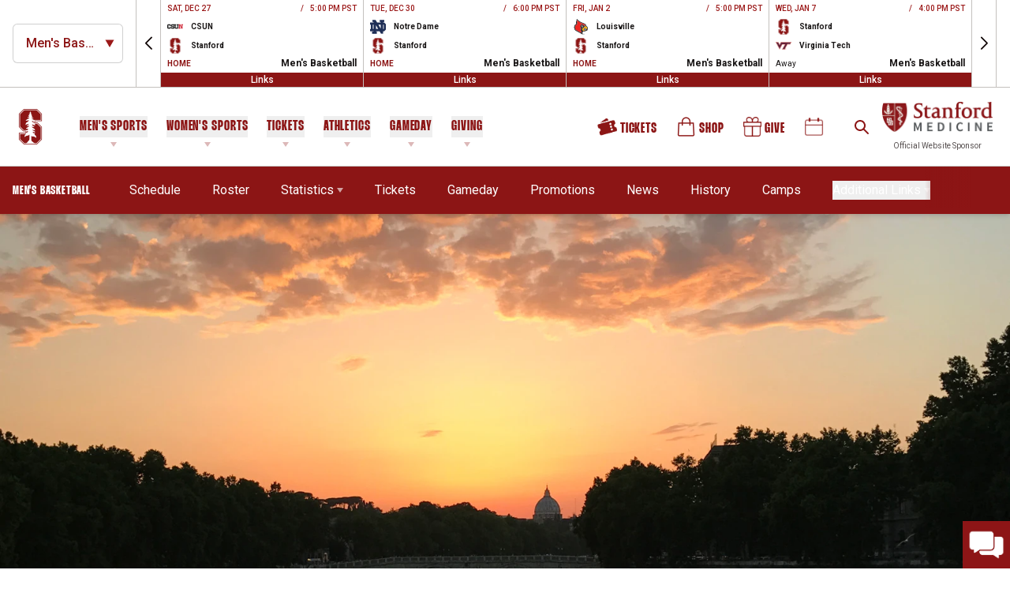

--- FILE ---
content_type: text/css
request_url: https://gostanford.com/_nuxt/Ad.client.BniL9inU.css
body_size: -60
content:
.in-platform-banner{align-items:center;display:flex;flex-direction:column;justify-content:center;position:relative}@media print{.in-platform-banner{display:none!important}}.in-platform-banner__image{display:block;height:auto;margin-left:auto;margin-right:auto;max-height:100%;max-width:100%;width:auto}


--- FILE ---
content_type: text/css
request_url: https://gostanford.com/_nuxt/Preloader.CvhvI6fQ.css
body_size: -154
content:
.preloader{overflow:hidden;text-align:center;width:100%}.preloader__icon{height:8rem;width:8rem}@keyframes spin{to{transform:rotate(1turn)}}.preloader__icon{animation:spin 1s linear infinite;fill:currentColor}


--- FILE ---
content_type: text/css
request_url: https://gostanford.com/_nuxt/Link.IIDuG-QN.css
body_size: 14
content:
.dashboard-link:hover .dashboard-link__button[data-v-a076ddbe]{--tw-bg-opacity:1;background-color:rgb(140 21 21/var(--tw-bg-opacity))}.dashboard-link:hover .dashboard-link__icon[data-v-a076ddbe]{--tw-text-opacity:1;color:rgb(255 255 255/var(--tw-text-opacity))}.dashboard-link__button[data-v-a076ddbe]{background-color:#8c151580;padding:.25rem .5rem}.dashboard-link__icon[data-v-a076ddbe]{color:#ffffff80}


--- FILE ---
content_type: text/css
request_url: https://gostanford.com/_nuxt/Index.client.BaU_NAgk.css
body_size: 2370
content:
@charset "UTF-8";.schedule-ticker-time__value{align-items:center;display:flex;margin-right:.5rem;width:-moz-fit-content;width:fit-content}.schedule-ticker-time__value:last-child{margin-right:0}.schedule-ticker-time__value:before{margin-right:.5rem;--tw-content:"/";content:var(--tw-content)}.schedule-ticker-time__value-hidden-before:before,.schedule-ticker-time__value:first-child:before{content:var(--tw-content);display:none}.schedule-ticker-time__wrapper{display:flex}.schedule-ticker-teams-team{align-items:center;display:flex;margin-bottom:.25rem}.schedule-ticker-teams-team:last-child{margin-bottom:0}.schedule-ticker-teams-team__team-logo-wrapper{align-items:center;display:flex;height:1.5rem;justify-content:center;margin-right:.625rem;min-height:24px;min-width:24px;width:1.5rem}.schedule-ticker-teams-team__team-logo{max-height:100%;max-width:100%}.schedule-ticker-teams-team__team-name{font-weight:600;line-height:1.4}.schedule-ticker-teams-team__result,.schedule-ticker-teams-team__team-name{font-size:10px;overflow:hidden;text-overflow:ellipsis;white-space:nowrap;--tw-text-opacity:1;color:rgb(24 21 21/var(--tw-text-opacity))}.schedule-ticker-teams-team__result{display:block;line-height:1;margin-left:auto;padding-left:.375rem;width:-moz-fit-content;width:fit-content}.schedule-ticker-sport-link{align-items:center;display:flex;gap:.5rem}.schedule-ticker-sport-link:hover{--tw-text-opacity:1;color:rgb(140 21 21/var(--tw-text-opacity))}.schedule-ticker-sport-link__sport-icon{height:1.5rem;-o-object-fit:contain;object-fit:contain;-o-object-position:center;object-position:center;width:1.5rem;--tw-invert:invert(100%);filter:var(--tw-blur) var(--tw-brightness) var(--tw-contrast) var(--tw-grayscale) var(--tw-hue-rotate) var(--tw-invert) var(--tw-saturate) var(--tw-sepia) var(--tw-drop-shadow)}.schedule-ticker-links{margin-top:auto;width:100%}.schedule-ticker-links__open-button{display:flex;margin-left:-.5rem;width:calc(100% + 1rem);--tw-translate-y:.25rem;align-items:center;justify-content:center;transform:translate(var(--tw-translate-x),var(--tw-translate-y)) rotate(var(--tw-rotate)) skew(var(--tw-skew-x)) skewY(var(--tw-skew-y)) scaleX(var(--tw-scale-x)) scaleY(var(--tw-scale-y));--tw-bg-opacity:1;background-color:rgb(140 21 21/var(--tw-bg-opacity));font-size:12px;text-align:center;--tw-text-opacity:1;color:rgb(255 255 255/var(--tw-text-opacity))}@media not all and (min-width:1024px){.schedule-ticker-links__open-button{display:none}}@media (min-width:1024px){.schedule-ticker-links__open-button:hover+.schedule-ticker-links__wrapper{display:flex}}.schedule-ticker-links__close-button{position:absolute;right:.5rem;top:.5rem;z-index:-1;--tw-text-opacity:1;color:rgb(0 0 0/var(--tw-text-opacity));opacity:0}@media not all and (min-width:1024px){.schedule-ticker-links__close-button{display:none}}.schedule-ticker-links__wrapper{display:flex;top:0;right:0;bottom:0;left:0;overflow-x:hidden;overflow-y:auto;position:static;width:100%;--tw-bg-opacity:1;background-color:rgb(229 231 235/var(--tw-bg-opacity));padding:.5rem}.schedule-ticker-links__wrapper:hover{display:flex}@media (min-width:1024px){.schedule-ticker-links__wrapper{display:none;height:100%;position:absolute;z-index:1;--tw-bg-opacity:1;background-color:rgb(255 255 255/var(--tw-bg-opacity))}}.schedule-ticker-links__wrapper::-webkit-scrollbar-thumb{border-radius:9999px;--tw-bg-opacity:1;background-color:rgb(140 21 21/var(--tw-bg-opacity))}.schedule-ticker-links__wrapper::-webkit-scrollbar-track{--tw-bg-opacity:1;background-color:rgb(229 231 235/var(--tw-bg-opacity))}.schedule-ticker-links__wrapper::-webkit-scrollbar{width:.25rem}@media not all and (min-width:1024px){.schedule-ticker-links__wrapper{margin-left:-1rem;margin-top:.5rem;padding-left:1rem;padding-right:1rem;width:calc(100% + 2rem)}}@media (min-width:1024px){.schedule-ticker-links__wrapper--open{display:flex}.schedule-ticker-links__wrapper--open:hover{display:none}}.schedule-ticker-links__wrapper .schedule-event-item-links{align-items:flex-start;padding-bottom:.25rem;padding-top:.25rem}@media (min-width:1024px){.schedule-ticker-links__wrapper .schedule-event-item-links{flex-direction:column}}.schedule-ticker-links__wrapper .schedule-event-item-links__link{font-size:12px;font-weight:700;line-height:1;white-space:normal;--tw-text-opacity:1;color:rgb(24 21 21/var(--tw-text-opacity));transition-duration:.3s}.schedule-ticker-links__wrapper .schedule-event-item-links__link:hover{--tw-text-opacity:1;color:rgb(140 21 21/var(--tw-text-opacity))}.schedule-ticker-links__wrapper .schedule-event-item-links__link--live{--tw-text-opacity:1;color:rgb(239 68 68/var(--tw-text-opacity))}.schedule-ticker-links__wrapper .schedule-event-item-links__image{display:block;margin-right:.375rem;max-height:20px;width:auto}.schedule-ticker-links__wrapper .schedule-event-item-links__list{justify-content:flex-start}@media (min-width:1024px){.schedule-ticker-links__wrapper .schedule-event-item-links__list{align-items:flex-start;flex-direction:column;gap:.5rem;margin-bottom:auto;margin-left:0;margin-top:auto;padding-bottom:.5rem;padding-top:.5rem;width:100%}}.schedule-ticker-links__wrapper .schedule-event-item-links__list-wrapper{margin-left:0;margin-right:0}.schedule-ticker-links__wrapper--open .schedule-ticker-links__close-button{opacity:1;z-index:1}.schedule-ticker-links__close-icon{height:1.5rem;width:1.5rem;--tw-rotate:45deg;transform:translate(var(--tw-translate-x),var(--tw-translate-y)) rotate(var(--tw-rotate)) skew(var(--tw-skew-x)) skewY(var(--tw-skew-y)) scaleX(var(--tw-scale-x)) scaleY(var(--tw-scale-y))}.schedule-ticker-item{align-items:stretch;border-right:1px rgba(140,21,21,.2);border-style:solid;display:flex;flex-direction:column;justify-content:center;margin-bottom:.5rem;padding:.375rem 1rem .25rem;position:relative;width:100%}@media (min-width:1024px){.schedule-ticker-item{height:100%;margin-bottom:0;padding-left:.5rem;padding-right:.5rem}}@media not all and (min-width:1024px){.schedule-ticker-item{border-bottom-width:1px;--tw-border-opacity:1;border-bottom-color:rgb(229 231 235/var(--tw-border-opacity));padding-bottom:0}}.schedule-ticker-item:hover .schedule-ticker-item__links{opacity:1;z-index:1}.schedule-ticker-item:hover .schedule-ticker-item__dashboard-link-button{display:flex}.schedule-ticker-item__dashboard-link-button{align-items:center;display:none;position:absolute;right:0;top:0;z-index:2;--tw-bg-opacity:1;background-color:rgb(140 21 21/var(--tw-bg-opacity));color:#ffffff80;padding:.25rem}.schedule-ticker-item__dashboard-link-button:hover{--tw-text-opacity:1;color:rgb(255 255 255/var(--tw-text-opacity))}.schedule-ticker-item__dashboard-link-text{font-size:11px;line-height:1}.schedule-ticker-item__dashboard-link-icon{margin-right:.25rem}.schedule-ticker-item__top-wrapper{display:flex;font-weight:700;justify-content:space-between}.schedule-ticker-item__live-status-indicator{font-size:11px;font-weight:600;line-height:1;margin-bottom:-1.25rem;--tw-text-opacity:1;color:rgb(239 68 68/var(--tw-text-opacity))}.schedule-ticker-item__live-status-indicator:before{margin-right:.125rem;--tw-content:"●";content:var(--tw-content)}.schedule-ticker-item__date{align-items:center;font-size:10px;font-weight:700;line-height:1;margin-bottom:.25rem;text-transform:uppercase;--tw-text-opacity:1;color:rgb(140 21 21/var(--tw-text-opacity))}.schedule-ticker-item__info{align-items:flex-start;display:flex;margin-bottom:-1.25rem;order:2}.schedule-ticker-item__team{align-items:center;display:flex;margin-bottom:.25rem}.schedule-ticker-item__team:last-child{margin-bottom:0}.schedule-ticker-item__team-name{font-size:10px;font-weight:600;line-height:1.4;overflow:hidden;text-overflow:ellipsis;white-space:nowrap;--tw-text-opacity:1;color:rgb(24 21 21/var(--tw-text-opacity))}.schedule-ticker-item__bottom-info{align-items:center;display:flex;justify-content:space-between}.schedule-ticker-item__sport{font-size:12px;font-weight:600;line-height:1.4;margin-top:.25rem;--tw-text-opacity:1;color:rgb(24 21 21/var(--tw-text-opacity));transition-duration:.3s;transition-property:color,background-color,border-color,text-decoration-color,fill,stroke;transition-timing-function:cubic-bezier(.4,0,.2,1)}.schedule-ticker-item__sport:hover{--tw-text-opacity:1;color:rgb(140 21 21/var(--tw-text-opacity))}.schedule-ticker-item__image-wrapper{align-items:center;display:flex;height:1.5rem;justify-content:center;margin-right:.625rem;min-height:24px;min-width:24px;width:1.5rem}.schedule-ticker-item__image-wrapper img{max-height:100%;max-width:100%}.schedule-ticker-item__venue-type{display:block;font-size:10px;font-weight:400;line-height:1;margin-top:.375rem;text-transform:capitalize;width:-moz-fit-content;width:fit-content;--tw-text-opacity:1;color:rgb(24 21 21/var(--tw-text-opacity))}.schedule-ticker-item__venue-type--home{font-weight:700;text-transform:uppercase;--tw-text-opacity:1;color:rgb(140 21 21/var(--tw-text-opacity))}.schedule-ticker-item__result{display:block;font-size:10px;line-height:1;margin-left:auto;overflow:hidden;padding-left:.375rem;text-overflow:ellipsis;white-space:nowrap;width:-moz-fit-content;width:fit-content;--tw-text-opacity:1;color:rgb(24 21 21/var(--tw-text-opacity))}@media (min-width:1024px){.schedule-ticker-item--with-end-date.schedule-ticker-item--live .schedule-ticker-item__date{font-size:9px}.schedule-ticker-item--with-end-date.schedule-ticker-item--live .schedule-ticker-item__live-status-indicator{font-size:9px;margin-right:-.25rem}.schedule-ticker-item--with-end-date.schedule-ticker-item--live .schedule-ticker-time__wrapper{margin-left:-.25rem}}.infinite-scroll[data-v-835628ea]{height:100%;overflow:auto;position:relative;width:100%}.infinite-scroll__control[data-v-835628ea]{align-items:center;display:flex;justify-content:center;min-height:1px}.infinite-scroll__inner[data-v-835628ea]{display:flex;flex-direction:column;width:100%}.schedule-ticker-ads{align-items:center;display:flex;order:-1}@media (min-width:1024px){.schedule-ticker-ads{order:1}}@media not all and (min-width:1024px){.schedule-ticker-ads{justify-content:center;margin-bottom:.75rem;margin-top:.75rem;padding-left:1rem;padding-right:1rem}}.schedule-ticker-ads img{margin-left:auto;max-height:70px;max-width:100px;min-width:80px;-o-object-fit:contain;object-fit:contain;-o-object-position:center;object-position:center;padding-left:1rem}.schedule-ticker-mobile{display:block;height:calc(100dvh - 78px);overflow-y:auto;position:fixed;top:78px;width:100%;z-index:9999;--tw-bg-opacity:1;background-color:rgb(255 255 255/var(--tw-bg-opacity))}@media print{.schedule-ticker-mobile{display:none}}@media not all and (min-width:1024px){.schedule-ticker-mobile{right:0;--tw-translate-x:100%;overscroll-behavior:none;transform:translate(var(--tw-translate-x),var(--tw-translate-y)) rotate(var(--tw-rotate)) skew(var(--tw-skew-x)) skewY(var(--tw-skew-y)) scaleX(var(--tw-scale-x)) scaleY(var(--tw-scale-y));transition-duration:.5s}.schedule-ticker-mobile::-webkit-scrollbar{width:0}}.schedule-ticker-mobile .preloader{align-items:center;display:flex;top:0;bottom:0;justify-content:center;left:0;margin-bottom:auto;margin-top:auto;position:absolute;right:0;z-index:10}.schedule-ticker-mobile .preloader__icon{height:2.5rem;width:2.5rem;--tw-text-opacity:1;color:rgb(140 21 21/var(--tw-text-opacity))}@media not all and (min-width:1024px){.schedule-ticker-mobile--open{--tw-translate-x:0px;transform:translate(var(--tw-translate-x),var(--tw-translate-y)) rotate(var(--tw-rotate)) skew(var(--tw-skew-x)) skewY(var(--tw-skew-y)) scaleX(var(--tw-scale-x)) scaleY(var(--tw-scale-y))}}.schedule-ticker-mobile__container{align-items:stretch;display:flex;flex-direction:column;height:100%;max-width:1920px;padding-left:1rem;padding-right:1rem}.schedule-ticker-mobile__dropdown-wrapper{align-items:center;display:flex}.schedule-ticker-mobile__dropdown-wrapper .dropdown{width:100%}.schedule-ticker-mobile__dropdown-wrapper .dropdown select{max-width:100%;width:100%}.schedule-ticker-mobile__list-wrapper{align-items:center;display:flex;height:100%;justify-content:center;overflow:auto;position:relative;width:100%}.schedule-ticker-mobile__loading-icon{height:40px;margin-bottom:.75rem;margin-top:.75rem;width:40px}.schedule-ticker-mobile__icon,.schedule-ticker-mobile__loading-icon{--tw-text-opacity:1;color:rgb(140 21 21/var(--tw-text-opacity))}.schedule-ticker-mobile__icon{height:1.25rem;width:1.25rem}.schedule-ticker-mobile__event{width:100%}.schedule-ticker-mobile__close-button{opacity:0;position:absolute;right:1rem;top:.25rem;z-index:-1}.schedule-ticker-mobile__close-button:focus{opacity:1;z-index:5}@media (min-width:1024px){.schedule-ticker-mobile__close-button{display:none}}.schedule-ticker-mobile__close-icon{--tw-rotate:45deg;transform:translate(var(--tw-translate-x),var(--tw-translate-y)) rotate(var(--tw-rotate)) skew(var(--tw-skew-x)) skewY(var(--tw-skew-y)) scaleX(var(--tw-scale-x)) scaleY(var(--tw-scale-y))}.schedule-ticker-desktop{border-bottom:1px;border-color:#8c151533;border-style:solid;height:auto;position:static}@media print{.schedule-ticker-desktop{display:none}}@media not all and (min-width:1024px){.schedule-ticker-desktop{right:0;z-index:90;--tw-translate-x:100%;overscroll-behavior:none;transform:translate(var(--tw-translate-x),var(--tw-translate-y)) rotate(var(--tw-rotate)) skew(var(--tw-skew-x)) skewY(var(--tw-skew-y)) scaleX(var(--tw-scale-x)) scaleY(var(--tw-scale-y));transition-duration:.5s}.schedule-ticker-desktop::-webkit-scrollbar{width:0}}.schedule-ticker-desktop--loading .schedule-ticker-desktop__swiper{opacity:.6}.schedule-ticker-desktop__container{align-items:stretch;display:flex;height:100%;max-width:1920px;min-height:115px;padding-left:1rem;padding-right:1rem}.schedule-ticker-desktop__dropdown-wrapper{align-items:center;display:flex;padding-right:1rem}@media not all and (min-width:1024px){.schedule-ticker-desktop__dropdown-wrapper{margin-bottom:.5rem;margin-top:.5rem;padding-left:1rem;padding-right:1rem}}.schedule-ticker-desktop__dropdown-wrapper .dropdown{max-width:160px}.schedule-ticker-desktop__dropdown-wrapper .dropdown select{max-width:100%;width:100%}.schedule-ticker-desktop__slider-wrapper{align-items:stretch;display:flex;min-height:115px;overflow:hidden;position:relative;width:100%}@media not all and (min-width:1024px){.schedule-ticker-desktop__slider-wrapper{margin-bottom:-.5px;padding-top:1.5rem}}.schedule-ticker-desktop .swiper-slide{width:33.333333%}@media (min-width:1280px){.schedule-ticker-desktop .swiper-slide{width:25%}}@media (min-width:1536px){.schedule-ticker-desktop .swiper-slide{width:20%}}@media (min-width:1681px){.schedule-ticker-desktop .swiper-slide{width:14.28571%}}.schedule-ticker-desktop__swiper{align-items:stretch;border-bottom:1px rgba(140,21,21,.2);border-style:solid;display:flex;margin-left:2rem;margin-right:2rem;width:100%}@media not all and (min-width:1024px){.schedule-ticker-desktop .swiper{margin-left:0;margin-right:0}}.schedule-ticker-desktop .swiper-button-next,.schedule-ticker-desktop .swiper-button-prev{align-items:center;border-radius:0;display:flex;height:100%;justify-content:center;margin:0;position:absolute;top:0;width:2rem;--tw-bg-opacity:1;background-color:rgb(156 163 175/var(--tw-bg-opacity))}.schedule-ticker-desktop .swiper-button-next:hover,.schedule-ticker-desktop .swiper-button-prev:hover{--tw-bg-opacity:1;background-color:rgb(140 21 21/var(--tw-bg-opacity))}.schedule-ticker-desktop .swiper-button-prev{left:0;order:-1}.schedule-ticker-desktop .swiper-button-next{right:0}.schedule-ticker-desktop .swiper-button-lock{display:flex}.schedule-ticker-desktop .swiper-wrapper{display:flex;flex-direction:row}@media not all and (min-width:1024px){.schedule-ticker-desktop .swiper-wrapper{--tw-translate-x:0px!important;overflow-y:auto!important;overscroll-behavior:none!important;transform:translate(var(--tw-translate-x),var(--tw-translate-y)) rotate(var(--tw-rotate)) skew(var(--tw-skew-x)) skewY(var(--tw-skew-y)) scaleX(var(--tw-scale-x)) scaleY(var(--tw-scale-y))!important}}.schedule-ticker-desktop .swiper-slide{height:100%}.schedule-ticker-desktop .preloader{align-items:center;display:flex;top:0;bottom:0;justify-content:center;left:0;margin-bottom:auto;margin-top:auto;position:absolute;right:0;z-index:10}.schedule-ticker-desktop .preloader__icon{height:2.5rem;width:2.5rem;--tw-text-opacity:1;color:rgb(140 21 21/var(--tw-text-opacity))}.schedule-ticker-desktop__empty{align-items:center;display:flex;font-size:1.25rem;line-height:1.75rem;margin-left:auto;margin-right:auto;--tw-text-opacity:1;color:rgb(24 21 21/var(--tw-text-opacity))}


--- FILE ---
content_type: text/css
request_url: https://gostanford.com/_nuxt/ItemLinks.DKDVGyK9.css
body_size: 34
content:
.schedule-event-links{align-items:center;display:flex;flex-direction:column;gap:.75rem;padding-bottom:1rem;padding-top:1rem}@media (min-width:1024px){.schedule-event-links{flex-direction:row;width:100%}}.schedule-event-links__list-wrapper{align-items:center;-moz-column-gap:1.25rem;column-gap:1.25rem;display:flex;flex-wrap:wrap;justify-content:center;row-gap:.75rem}@media (min-width:1536px){.schedule-event-links__list-wrapper{-moz-column-gap:2rem;column-gap:2rem}}.schedule-event-links__link{align-items:center;display:flex;font-size:14px;font-weight:500;gap:.25rem;width:-moz-fit-content;width:fit-content;--tw-text-opacity:1;color:rgb(155 25 25/var(--tw-text-opacity));transition-duration:.3s}.schedule-event-links__link:hover{--tw-text-opacity:1;color:rgb(140 21 21/var(--tw-text-opacity))}.schedule-event-links__link>img{max-height:30px;max-width:120px}@media (min-width:1024px){.schedule-event-links__sport{margin-right:auto}}.schedule-event-links__sport-name{font-size:16px;font-weight:600;--tw-text-opacity:1;color:rgb(155 25 25/var(--tw-text-opacity));transition-duration:.3s}.schedule-event-links__sport-name:hover{--tw-text-opacity:1;color:rgb(140 21 21/var(--tw-text-opacity))}


--- FILE ---
content_type: text/css
request_url: https://gostanford.com/_nuxt/Index.DxLGYiJS.css
body_size: -81
content:
.swiper-component__pause-button{align-items:center;border-radius:.375rem;bottom:.5rem;display:flex;height:40px;justify-content:center;position:absolute;right:.5rem;width:40px;z-index:3;--tw-bg-opacity:1;background-color:rgb(255 255 255/var(--tw-bg-opacity));--tw-text-opacity:1;color:rgb(24 21 21/var(--tw-text-opacity))}@media (min-width:1280px){.swiper-component__pause-button{opacity:0;pointer-events:none}.swiper-component__pause-button:focus-within{opacity:1;pointer-events:auto}}.swiper-component__pause-button-icon{height:50%;pointer-events:none;width:50%}@media (min-width:1280px){.swiper-component:hover .swiper-component__pause-button{opacity:1;pointer-events:auto}}


--- FILE ---
content_type: text/css
request_url: https://gostanford.com/_nuxt/Index.BcxUKPEZ.css
body_size: 2145
content:
.article-featured-image__media{height:375px;-o-object-fit:cover;object-fit:cover;width:100%}@media (min-width:768px){.article-featured-image__media{height:340px}}@media (min-width:1024px){.article-featured-image__media{height:430px}}@media (min-width:1280px){.article-featured-image__media{height:500px}}@media (min-width:1536px){.article-featured-image__media{height:620px}}@media (min-width:1681px){.article-featured-image__media{height:730px}}.article-featured-image__media--desktop{display:none}@media (min-width:768px){.article-featured-image__media--desktop{display:block}.article-featured-image__media--mobile{display:none}}.article-featured-image__alignment-top{-o-object-position:top;object-position:top}.article-featured-image__alignment-bottom{-o-object-position:bottom;object-position:bottom}.article-featured-image__alignment-center{-o-object-position:center;object-position:center}.article-featured-image__alignment-left{-o-object-position:left;object-position:left}.article-featured-image__alignment-right{-o-object-position:right;object-position:right}.share{display:flex}.share,.share__item{align-items:center}.share__item{display:inline-flex;margin-right:1rem;opacity:.5;transition-duration:.15s;transition-property:all;transition-timing-function:cubic-bezier(.4,0,.2,1)}.share__item:hover{fill:#8c1515;opacity:1}.share__item:last-child{margin-right:0}.article-head[data-v-002b4e7c]{border-bottom-color:#19151533;border-bottom-width:1px;margin-bottom:25px}@media (min-width:768px){.article-head[data-v-002b4e7c]{display:flex;flex-direction:column-reverse;margin-bottom:45px}}.article-head__image-wrapper[data-v-002b4e7c]{position:relative;width:100%}@media (min-width:768px){.article-head__image-wrapper[data-v-002b4e7c]{height:100%;top:0;right:0;bottom:0;left:0}}.article-head__inner[data-v-002b4e7c]{padding-bottom:44px;padding-top:44px;text-align:center}@media (min-width:768px){.article-head__inner[data-v-002b4e7c]{padding-bottom:100px;padding-top:100px}}.article-head__meta[data-v-002b4e7c]{align-items:center;display:flex;font-size:12px;font-weight:700;justify-content:center;text-transform:uppercase}.article-head__title[data-v-002b4e7c]{font-family:TiemposHeadline,sans-serif;font-size:34px;font-weight:700;margin-top:1.5rem}@media (min-width:1024px){.article-head__title[data-v-002b4e7c]{font-size:42px}}@media (min-width:1280px){.article-head__title[data-v-002b4e7c]{font-size:50px}}@media (min-width:1536px){.article-head__title[data-v-002b4e7c]{font-size:60px}}@media (min-width:1681px){.article-head__title[data-v-002b4e7c]{font-size:80px}}.article-head__description[data-v-002b4e7c]{margin-top:1.5rem;text-align:center}.article-head__author[data-v-002b4e7c]{display:inline-block;margin-left:5px;--tw-text-opacity:1;color:rgb(140 21 21/var(--tw-text-opacity))}.article-head__image-credit[data-v-002b4e7c]{background-color:#19151533;bottom:1rem;display:block;padding-left:.125rem;padding-right:.125rem;position:absolute;right:1rem;z-index:2;--tw-text-opacity:1;color:rgb(255 255 255/var(--tw-text-opacity));--tw-shadow:0px 0px 5px 5px rgba(0,0,0,.2);--tw-shadow-colored:0px 0px 5px 5px var(--tw-shadow-color);box-shadow:var(--tw-ring-offset-shadow,0 0 #0000),var(--tw-ring-shadow,0 0 #0000),var(--tw-shadow)}.article-head__image-caption[data-v-002b4e7c]{font-size:10px;margin-top:1rem;text-align:left}@media (min-width:1280px){.article-head__image-caption[data-v-002b4e7c]{font-size:14px}}.article-head__image-description[data-v-002b4e7c]{font-size:14px;margin-bottom:1rem;margin-top:1rem;max-width:600px}@media (min-width:1280px){.article-head__image-description[data-v-002b4e7c]{font-size:16px}}.article-head__share[data-v-002b4e7c]{align-items:center;display:flex;font-size:12px;font-weight:700;justify-content:center;margin-top:30px;text-transform:uppercase;--tw-text-opacity:1;color:rgb(140 21 21/var(--tw-text-opacity))}.article-head__share>span[data-v-002b4e7c]{margin-right:.5rem}@media (min-width:768px){.article-head__share[data-v-002b4e7c]{margin-top:40px}}.article-head__share a[data-v-002b4e7c]{opacity:1}.article-head__links[data-v-002b4e7c]{align-items:stretch;display:flex;flex-wrap:wrap;gap:1.25rem;justify-content:center;margin-top:2rem}@media (min-width:1280px){.article-head__links[data-v-002b4e7c]{margin-top:2.5rem}}.article-head__link[data-v-002b4e7c]{align-items:center;border-radius:.375rem;display:flex;gap:.375rem;justify-content:center;--tw-bg-opacity:1;background-color:rgb(140 21 21/var(--tw-bg-opacity));font-size:16px;font-weight:700;padding:1rem 1.25rem;--tw-text-opacity:1;color:rgb(255 255 255/var(--tw-text-opacity));transition-duration:.3s}.article-head__link[data-v-002b4e7c]:hover{--tw-bg-opacity:1;background-color:rgb(24 21 21/var(--tw-bg-opacity))}@media (min-width:1280px){.article-head__link[data-v-002b4e7c]{min-width:150px}}.article-head__link-image[data-v-002b4e7c]{max-height:30px}.article-head[data-v-002b4e7c] .article-featured-image .article-featured-image__media{height:auto}.article-head[data-v-967f060f]{border-bottom-color:#19151533;border-bottom-width:1px;margin-bottom:25px}@media (min-width:768px){.article-head[data-v-967f060f]{margin-bottom:45px}}.article-head__image-wrapper[data-v-967f060f]{position:relative;width:100%}@media (min-width:768px){.article-head__image-wrapper[data-v-967f060f]{height:100%;top:0;right:0;bottom:0;left:0}}.article-head__inner[data-v-967f060f]{padding-bottom:44px;padding-top:44px;text-align:center}@media (min-width:768px){.article-head__inner[data-v-967f060f]{padding-bottom:100px;padding-top:100px}}.article-head__meta[data-v-967f060f]{align-items:center;display:flex;font-size:12px;font-weight:700;justify-content:center;text-transform:uppercase}.article-head__title[data-v-967f060f]{font-family:ThunderLC,sans-serif;font-size:40px;font-weight:700;line-height:1;margin-top:1.5rem;text-transform:uppercase}@media (min-width:1024px){.article-head__title[data-v-967f060f]{font-size:60px}}@media (min-width:1280px){.article-head__title[data-v-967f060f]{font-size:80px}}@media (min-width:1536px){.article-head__title[data-v-967f060f]{font-size:100px}}.article-head__description[data-v-967f060f]{margin-top:1.5rem;text-align:center}.article-head__author[data-v-967f060f]{display:inline-block;margin-left:5px;--tw-text-opacity:1;color:rgb(140 21 21/var(--tw-text-opacity))}.article-head__image-credit[data-v-967f060f]{background-color:#19151533;bottom:1rem;display:block;padding-left:.125rem;padding-right:.125rem;position:absolute;right:1rem;z-index:2;--tw-text-opacity:1;color:rgb(255 255 255/var(--tw-text-opacity));--tw-shadow:0px 0px 5px 5px rgba(0,0,0,.2);--tw-shadow-colored:0px 0px 5px 5px var(--tw-shadow-color);box-shadow:var(--tw-ring-offset-shadow,0 0 #0000),var(--tw-ring-shadow,0 0 #0000),var(--tw-shadow)}.article-head__image-caption[data-v-967f060f]{font-size:10px;margin-top:1rem;text-align:left}@media (min-width:1280px){.article-head__image-caption[data-v-967f060f]{font-size:14px}}.article-head__image-description[data-v-967f060f]{font-size:14px;margin-bottom:1rem;margin-top:1rem;max-width:600px}@media (min-width:1280px){.article-head__image-description[data-v-967f060f]{font-size:16px}}.article-head__share[data-v-967f060f]{align-items:center;display:flex;font-size:12px;font-weight:700;justify-content:center;margin-top:30px;text-transform:uppercase;--tw-text-opacity:1;color:rgb(140 21 21/var(--tw-text-opacity))}.article-head__share>span[data-v-967f060f]{margin-right:.5rem}@media (min-width:768px){.article-head__share[data-v-967f060f]{margin-top:40px}}.article-head__share a[data-v-967f060f]{opacity:1}.article-head__links[data-v-967f060f]{align-items:stretch;display:flex;flex-wrap:wrap;gap:1.25rem;justify-content:center;margin-top:2rem}@media (min-width:1280px){.article-head__links[data-v-967f060f]{margin-top:2.5rem}}.article-head__link[data-v-967f060f]{align-items:center;border-radius:.375rem;display:flex;gap:.375rem;justify-content:center;--tw-bg-opacity:1;background-color:rgb(140 21 21/var(--tw-bg-opacity));font-family:ThunderLC,sans-serif;font-size:18px;font-weight:700;letter-spacing:.05em;line-height:1;padding:1rem 1.25rem;text-transform:uppercase;--tw-text-opacity:1;color:rgb(255 255 255/var(--tw-text-opacity));transition-duration:.3s}.article-head__link[data-v-967f060f]:hover{--tw-bg-opacity:1;background-color:rgb(24 21 21/var(--tw-bg-opacity))}@media (min-width:1280px){.article-head__link[data-v-967f060f]{min-width:150px}}.article-head__link-image[data-v-967f060f]{max-height:30px}.article-head[data-v-967f060f] .article-featured-image .article-featured-image__media{height:auto}.article-post-event-tabs{align-items:center;border-style:solid;border-width:2px;display:flex;justify-content:flex-start;margin-bottom:1.5rem;margin-top:1.5rem;overflow-x:auto;--tw-border-opacity:1;border-color:rgb(243 244 246/var(--tw-border-opacity));--tw-bg-opacity:1;background-color:rgb(249 250 251/var(--tw-bg-opacity))}.article-post-event-tabs__tab{align-items:center;border-width:0;cursor:pointer;display:flex;height:2.75rem;justify-content:center;margin-bottom:0;margin-top:0;min-width:112px;padding-left:1rem;padding-right:1rem;white-space:nowrap}.article-post-event-tabs__tab:hover{font-weight:700}.article-post-event-tabs__tab--active{cursor:default;font-weight:700}.article-post-event-content{text-align:center}.article-post-event-content__link{align-items:center;border-width:2px;display:flex;height:2.75rem;justify-content:center;margin:1.5rem auto;padding-left:1rem;padding-right:1rem;width:-moz-fit-content;width:fit-content}.article-post-event-content__link-icon{margin-left:.5rem}.the-six-badge{align-items:center;border-radius:.375rem;border-width:1px;display:flex;gap:.5rem;--tw-border-opacity:1;border-color:rgb(149 46 207/var(--tw-border-opacity));font-size:.875rem;line-height:1.25rem;padding:.25rem .5rem;--tw-text-opacity:1;color:rgb(149 46 207/var(--tw-text-opacity))}.the-six-badge:hover{--tw-bg-opacity:1;background-color:rgb(149 46 207/var(--tw-bg-opacity));--tw-text-opacity:1;color:rgb(255 255 255/var(--tw-text-opacity))}.the-six-badge__logo{height:1rem;width:2.5rem;fill:#952ecf}.the-six-badge:hover .the-six-badge__logo{fill:#fff}.related-articles__inner{display:flex;flex-direction:column;justify-content:flex-end;position:relative;text-align:left;z-index:1}.related-articles__image,.related-articles__inner{height:100%;overflow:hidden;width:100%}.related-articles__image{top:0;right:0;bottom:0;left:0;position:absolute;z-index:-1}.related-articles__image-link{display:block;height:100%;position:relative;width:100%}.related-articles__image-link:before{background-image:linear-gradient(to top,var(--tw-gradient-stops));bottom:0;height:100%;left:0;position:absolute;width:100%;z-index:2;--tw-gradient-from:#000 var(--tw-gradient-from-position);--tw-gradient-to:transparent var(--tw-gradient-to-position);--tw-gradient-stops:var(--tw-gradient-from),var(--tw-gradient-to);--tw-content:"";content:var(--tw-content)}@media (min-width:768px){.related-articles__image-link:before{content:var(--tw-content);height:50%}}.related-articles__image-media{height:100%;-o-object-fit:cover;object-fit:cover;position:relative;transition-duration:.3s;transition-property:all;transition-timing-function:cubic-bezier(.4,0,.2,1);width:100%;z-index:1}.related-articles__image .sr-only{--tw-bg-opacity:1;background-color:rgb(0 0 0/var(--tw-bg-opacity));--tw-text-opacity:1;color:rgb(255 255 255/var(--tw-text-opacity))}.related-articles__inner:hover .related-articles__image img{--tw-scale-x:1.1;--tw-scale-y:1.1;opacity:.9;transform:translate(var(--tw-translate-x),var(--tw-translate-y)) rotate(var(--tw-rotate)) skew(var(--tw-skew-x)) skewY(var(--tw-skew-y)) scaleX(var(--tw-scale-x)) scaleY(var(--tw-scale-y))}.related-articles__caption{padding-bottom:1.5rem;padding-left:1.25rem;padding-right:1.25rem;position:relative}@media (min-width:768px){.related-articles__caption{padding-bottom:1.25rem;padding-left:1rem;padding-right:1rem}}@media (min-width:1024px){.related-articles__caption{padding-bottom:1.5rem;padding-left:1.25rem;padding-right:1.25rem}}@media (min-width:1280px){.related-articles__caption{padding-bottom:2.25rem;padding-left:2rem;padding-right:2rem}}@media (min-width:1536px){.related-articles__caption{padding-bottom:2.5rem;padding-left:2.25rem;padding-right:2.25rem}}.related-articles__date{margin-bottom:.625rem}@media (min-width:1024px){.related-articles__date{margin-bottom:1rem}}.related-articles__date-wrapper{display:flex;flex-wrap:wrap;font-size:12px;font-weight:700;line-height:1;text-transform:uppercase;--tw-text-opacity:1;color:rgb(255 255 255/var(--tw-text-opacity))}@media (min-width:1024px){.related-articles__date-wrapper{font-size:13px}}.related-articles__sports a:hover{--tw-text-opacity:1;color:rgb(140 21 21/var(--tw-text-opacity))}.related-articles__sports span{margin-right:10px}.related-articles__title{font-family:Roboto,sans-serif;font-size:22px;font-weight:600;line-height:1;margin-bottom:1rem;text-transform:uppercase;--tw-text-opacity:1;color:rgb(255 255 255/var(--tw-text-opacity))}.related-articles__title:last-child{margin-bottom:0}@media (min-width:768px){.related-articles__title{font-size:18px}}@media (min-width:1024px){.related-articles__title{font-size:20px}}@media (min-width:1280px){.related-articles__title{font-size:28px}}@media (min-width:1536px){.related-articles__title{font-size:32px}}.related-articles__title-link{text-decoration-thickness:0;transition-duration:.15s;transition-property:color,background-color,border-color,text-decoration-color,fill,stroke;transition-timing-function:cubic-bezier(.4,0,.2,1)}.related-articles__title-link:hover{--tw-text-opacity:1;color:rgb(140 21 21/var(--tw-text-opacity))}.related-articles__description{display:block;font-size:14px;--tw-text-opacity:1;color:rgb(255 255 255/var(--tw-text-opacity))}@media (min-width:768px){.related-articles__description{display:none}}@media (min-width:1024px){.related-articles__description{display:block}}.related-articles{margin-bottom:2rem;margin-top:2rem}@media (min-width:768px){.related-articles{margin-bottom:2.5rem;margin-top:2.5rem}}@media (min-width:1280px){.related-articles{margin-bottom:2.75rem;margin-top:60px}}.related-articles__wrapper{border-color:#0003;border-top-width:1px;padding-top:2rem;text-align:center}@media (min-width:768px){.related-articles__wrapper{padding-top:2.5rem}}@media (min-width:1280px){.related-articles__wrapper{padding-top:60px}}.related-articles__heading{font-family:Roboto,sans-serif;font-size:28px;font-weight:700;margin-bottom:2rem;text-transform:uppercase;--tw-text-opacity:1;color:rgb(0 0 0/var(--tw-text-opacity))}@media (min-width:768px){.related-articles__heading{font-size:32px;margin-bottom:2.5rem}}@media (min-width:1280px){.related-articles__heading{margin-bottom:60px}}.related-articles__list{display:flex;flex-wrap:wrap}.related-articles__item{height:350px;width:100%;--tw-bg-opacity:1;background-color:rgb(0 0 0/var(--tw-bg-opacity))}@media (min-width:768px){.related-articles__item{height:230px;width:33.333333%}}@media (min-width:1024px){.related-articles__item{height:370px}}@media (min-width:1280px){.related-articles__item{height:420px}}@media (min-width:1536px){.related-articles__item{height:570px}}.article-page__content-blocks{padding-left:0;padding-right:0;width:100%}.article-page__microdata{display:none}.article-page__footer{display:flex;justify-content:flex-end}


--- FILE ---
content_type: text/css
request_url: https://gostanford.com/_nuxt/FacebookVideoEmbed.Cev3B6qZ.css
body_size: -343
content:
.fb-video__content{width:100%}


--- FILE ---
content_type: text/css
request_url: https://gostanford.com/_nuxt/EmbedIframe.client.Czf-Qhvw.css
body_size: -315
content:
.iframe-container__iframe{border-style:none;min-width:100%;width:1px}


--- FILE ---
content_type: text/css
request_url: https://gostanford.com/_nuxt/Wrapper.BmJWI2Tg.css
body_size: 322
content:
.sponsors-item__link{align-items:center;display:flex;height:100%;justify-content:center;text-decoration-thickness:0}.sponsors-item__logo{display:block;height:100%;max-height:60px;max-width:100px;opacity:.5;transition-duration:.3s;transition-property:all;transition-timing-function:cubic-bezier(.4,0,.2,1)}.sponsors-item__logo:hover{opacity:1}@media (min-width:1280px){.sponsors-item__logo{max-width:200px}}.sponsors-swiper-row{max-width:100%;position:relative}.sponsors-swiper-row:before{background-image:linear-gradient(to right,var(--tw-gradient-stops));left:0}.sponsors-swiper-row:after,.sponsors-swiper-row:before{height:100%;pointer-events:none;position:absolute;top:0;width:50px;z-index:2;--tw-gradient-from:var(--swiper-background-color) var(--tw-gradient-from-position);--tw-gradient-to:hsla(0,0%,100%,0) var(--tw-gradient-to-position);--tw-gradient-stops:var(--tw-gradient-from),var(--tw-gradient-to);content:var(--tw-content);--tw-gradient-to:var(--swiper-background-color/0) var(--tw-gradient-to-position)}.sponsors-swiper-row:after{background-image:linear-gradient(to left,var(--tw-gradient-stops));right:0}.sponsors-swiper-row__item{align-items:center;cursor:pointer;display:flex;justify-content:center;margin:1.25rem 0}@media (min-width:768px){.sponsors-swiper-row__item{margin:.75rem 1rem;width:auto}}@media (min-width:1280px){.sponsors-swiper-row__item{margin-bottom:1.25rem;margin-top:1.25rem}}@media (min-width:1536px){.sponsors-swiper-row__item{margin-left:3rem;margin-right:3rem}}.sponsors-swiper-row .swiper-wrapper{align-items:center}.sponsors-swiper-row .swiper-slide{align-items:center;display:flex;justify-content:center;width:33.333333%}.sponsors-row{max-width:100%}@media (min-width:1280px){.sponsors-row--centered .sponsors-row__wrapper{justify-content:center}}.sponsors-row__wrapper{align-items:center;display:flex;flex-wrap:wrap;justify-content:space-between;max-width:100%}.sponsors-row__item{align-items:center;cursor:pointer;display:flex;justify-content:center;margin:1.25rem 0;width:50%}@media (min-width:768px){.sponsors-row__item{margin:.75rem 1rem;width:auto}}@media (min-width:1280px){.sponsors-row__item{margin-bottom:1.25rem;margin-top:1.25rem}}@media (min-width:1536px){.sponsors-row__item{margin-left:3rem;margin-right:3rem}}.sponsors{width:100%}.sponsors__container{padding-bottom:2.25rem;padding-top:2.25rem}


--- FILE ---
content_type: text/css
request_url: https://prod-satisfilabs-resources-gcs.satis.fi/ClientAssets/ThemeFiles/popuptheme-14029.css?v=16cb4a0d-0a9d-4b7a-b5ad-6ffe098626a4
body_size: 1671
content:
:root {
--chatContainerBgColor:#F5F5F5;
--chatBorder:solid 0px #000;
--chatBorderRadius:0px;
--chatWidth:375px;
--chatHeight:95%;
--chatPositionLeft:auto;
--chatPositionTop:auto;
--chatPositionRight:50px;
--chatPositionBottom:0px;
--chatShadow:#bbb 0 0 10px;
--chatScrollbarForeColor:rgb(193, 193, 193);
--chatScrollbarBackColor:rgb(241, 241, 241);
--chatButtonPositionLeft:auto;
--chatButtonPositionTop:auto;
--chatButtonPositionRight:0px;
--chatButtonPositionBottom:0px;
--chatButtonFontSize:0px;
--chatButtonBackground:transparent;
--chatButtonBackgroundMobile:transparent;
--chatButtonFocusColor:#000;
--chatButtonFontColor:#000;
--chatButtonFontWeight:bold;
--chatButtonAnimation:none;
--chatButtonBoxShadow:#111 0 0px 0px;
--chatButtonBoxShadowHover:#111 0 0px 0px;
--chatButtonBorderRadius:0px;
--chatButtonPadding:0px;
--chatButtonBorder:0px;
--chatButtonPositionLeftMobile:auto;
--chatButtonPositionTopMobile:auto;
--chatButtonPositionRightMobile:0px;
--chatButtonPositionBottomMobile:0px;
--chatButtonFontSizeMobile:12px;
--chatButtonFontColorMobile:#fff;
--chatButtonBackgroundColorMobile:transparent;
--chatButtonFontWeightMobile:bold;
--chatButtonBorderRadiusMobile:0px;
--chatButtonPaddingMobile:10px;
--chatButtonImageWidth:75px;
--chatButtonImageHeight:auto;
--chatButtonImageMargin:0;
--chatButtonImageWidthMobile:auto;
--chatButtonImageHeightMobile:50px;
--chatButtonImageMarginMobile:0 0.5rem 0 0;
--chatButtonCustomFont:no-custom;
--promptPositionLeft:auto;
--promptPositionTop:auto;
--promptPositionRight:50px;
--promptPositionBottom:100px;
--promptFontSize:12px;
--promptPositionLeftMobile:auto;
--promptPositionTopMobile:auto;
--promptPositionRightMobile:50px;
--promptPositionBottomMobile:55px;
--promptFontSizeMobile:10px;
--promptWidth:auto;
--promptheight:auto;
--promptWidthMobile:130px;
--promptheightMobile:auto;
--chatFontFamily:Roboto-Regular;
--chatLineHeight:1.5;
}


--- FILE ---
content_type: text/css
request_url: https://prod-satisfilabs-resources-gcs.satis.fi/ClientAssets/ThemeFiles/popuptheme-14029.css?v=16cb4a0d-0a9d-4b7a-b5ad-6ffe098626a4
body_size: 1262
content:
:root {
--chatContainerBgColor:#F5F5F5;
--chatBorder:solid 0px #000;
--chatBorderRadius:0px;
--chatWidth:375px;
--chatHeight:95%;
--chatPositionLeft:auto;
--chatPositionTop:auto;
--chatPositionRight:50px;
--chatPositionBottom:0px;
--chatShadow:#bbb 0 0 10px;
--chatScrollbarForeColor:rgb(193, 193, 193);
--chatScrollbarBackColor:rgb(241, 241, 241);
--chatButtonPositionLeft:auto;
--chatButtonPositionTop:auto;
--chatButtonPositionRight:0px;
--chatButtonPositionBottom:0px;
--chatButtonFontSize:0px;
--chatButtonBackground:transparent;
--chatButtonBackgroundMobile:transparent;
--chatButtonFocusColor:#000;
--chatButtonFontColor:#000;
--chatButtonFontWeight:bold;
--chatButtonAnimation:none;
--chatButtonBoxShadow:#111 0 0px 0px;
--chatButtonBoxShadowHover:#111 0 0px 0px;
--chatButtonBorderRadius:0px;
--chatButtonPadding:0px;
--chatButtonBorder:0px;
--chatButtonPositionLeftMobile:auto;
--chatButtonPositionTopMobile:auto;
--chatButtonPositionRightMobile:0px;
--chatButtonPositionBottomMobile:0px;
--chatButtonFontSizeMobile:12px;
--chatButtonFontColorMobile:#fff;
--chatButtonBackgroundColorMobile:transparent;
--chatButtonFontWeightMobile:bold;
--chatButtonBorderRadiusMobile:0px;
--chatButtonPaddingMobile:10px;
--chatButtonImageWidth:75px;
--chatButtonImageHeight:auto;
--chatButtonImageMargin:0;
--chatButtonImageWidthMobile:auto;
--chatButtonImageHeightMobile:50px;
--chatButtonImageMarginMobile:0 0.5rem 0 0;
--chatButtonCustomFont:no-custom;
--promptPositionLeft:auto;
--promptPositionTop:auto;
--promptPositionRight:50px;
--promptPositionBottom:100px;
--promptFontSize:12px;
--promptPositionLeftMobile:auto;
--promptPositionTopMobile:auto;
--promptPositionRightMobile:50px;
--promptPositionBottomMobile:55px;
--promptFontSizeMobile:10px;
--promptWidth:auto;
--promptheight:auto;
--promptWidthMobile:130px;
--promptheightMobile:auto;
--chatFontFamily:Roboto-Regular;
--chatLineHeight:1.5;
}


--- FILE ---
content_type: text/css
request_url: https://gostanford.com/_nuxt/StanfordReviveAdBanner.Adp--G9T.css
body_size: -272
content:
.stanford-revive-banner{margin-bottom:.5rem;margin-top:.5rem}@media print{.stanford-revive-banner{display:none}}


--- FILE ---
content_type: text/css
request_url: https://gostanford.com/_nuxt/DownloadPdfButton.D9UFobRA.css
body_size: -309
content:
.download-button{align-items:center;display:flex;gap:.25rem;text-wrap:nowrap}


--- FILE ---
content_type: text/css
request_url: https://gostanford.com/_nuxt/PrintButton.ofYzWo1I.css
body_size: -301
content:
.print-button{display:none}@media (min-width:1280px){.print-button{display:inline-flex}}


--- FILE ---
content_type: application/javascript
request_url: https://gostanford.com/_nuxt/BaoGgqDT.js
body_size: 3538
content:
import{aZ as Pe,a_ as Se,a$ as a,b7 as Ta,bB as ba,bk as Sa,d7 as wa,bh as ka,d8 as Fa}from"./DBt6-WF6.js";import{u as He,i as Ba,a as Za}from"./k8R1Zrd-.js";import{D as ee}from"./C2aBqETF.js";import{o as xa}from"./Dxuisb7E.js";try{let e=typeof window<"u"?window:typeof global<"u"?global:typeof globalThis<"u"?globalThis:typeof self<"u"?self:{},y=new e.Error().stack;y&&(e._sentryDebugIds=e._sentryDebugIds||{},e._sentryDebugIds[y]="b288ad02-7d66-4989-93d9-7d6363919eeb",e._sentryDebugIdIdentifier="sentry-dbid-b288ad02-7d66-4989-93d9-7d6363919eeb")}catch{}var G=(e=>(e.Home="home",e.Away="away",e.Neutral="neutral",e))(G||{}),ha=(e=>(e.Home="Home",e.Away="Away",e.Neutral="Neutral",e))(ha||{});const We=e=>{const y=Pe(),{websiteTimezone:S}=Se(y),o=a(()=>{const _=Ta(e);return _?ee.fromISO(_,{zone:S.value||void 0}):null}),v=a(()=>o.value?o.value.year:null),m=a(()=>o.value?o.value.day:null),d=a(()=>o.value?o.value.weekdayLong:null),u=a(()=>o.value?o.value.weekdayShort:null),i=a(()=>o.value?o.value.month:null),g=a(()=>o.value?o.value.monthLong:null),w=a(()=>o.value?o.value.monthShort:null),D=a(()=>o.value?o.value.hour:null),q=a(()=>o.value?o.value.minute:null),ae=a(()=>o.value?o.value.toFormat("t ZZZZ"):null),J=a(()=>o.value?o.value.toFormat("h"):null),oe=a(()=>o.value?o.value.toFormat("cccc, LLL d, yyyy"):null),le=a(()=>o.value?o.value.toFormat("ccc., LLL. d"):null),I=a(()=>o.value?o.value.toFormat("ccc, DDD"):null),K=a(()=>o.value?o.value.toFormat("ccc, DDD"):null),h=a(()=>o.value?o.value.toFormat("LLL d, yyyy"):null),H=a(()=>o.value?o.value.toFormat("LLL d, yyyy"):null),W=a(()=>o.value?o.value.toFormat("ccc, LLL d"):null),s=a(()=>o.value?o.value.toFormat("ccc, LLL d"):null),C=a(()=>o.value?o.value.toFormat("MMM dd - t ZZZZ"):null),A=a(()=>o.value?o.value.toFormat("cccc LLL, d"):null),L=a(()=>o.value?o.value.toFormat("a ZZZZ"):null),te=a(()=>o.value?o.value.toFormat("h:mm a ZZZZ"):null),ue=a(()=>o.value?o.value.toFormat("yyyy-MM-dd"):null),t=a(()=>o.value?o.value.toFormat("HH:mm:ss"):null),ne=a(()=>{var _;return((_=o.value)==null?void 0:_.toFormat("hh:mm a"))==="12:00 PM"}),n=a(()=>o.value?o.value.toFormat("ZZZZ"):null),re=a(()=>o.value?o.value.toFormat("h:mm a").replace(/AM/g,"a.m.").replace(/PM/g,"p.m."):null),se=a(()=>o.value?o.value.toFormat("MMM. dd, yyyy").replace(/May./g,"May").replace(/Sep/g,"Sept"):null);return{dateLuxon:o,day:m,eventDate:oe,eventDateMedWithWeekday:le,eventDateWeekday:A,eventDateHome:I,eventDateEndHome:K,eventDateTicker:W,eventDateEndTicker:s,eventDateFormatted:C,eventDateShortHome:h,eventDateEndShortHome:H,eventFullDate:ue,eventFullTime:t,eventTickerTimezone:L,eventTimeTicker:te,formattedEventTime:re,formattedEventTimeTicker:se,hours:D,hoursInTwelveHoursFormat:J,isNoon:ne,longMonth:g,minutes:q,month:i,monthShort:w,time:ae,timeZone:n,weekday:d,weekdayShort:u,year:v}};var x=(e=>(e.AsScheduled="as_scheduled",e.Postponed="postponed",e.Canceled="cancelled",e.Completed="completed",e))(x||{}),Ca=(e=>(e.Always="always",e.BeforeTheGame="before_the_game",e.GameCompleted="game_completed",e.GameCancelled="game_cancelled",e.GamePostponed="game_postponed",e.Hide="hide",e))(Ca||{}),V=(e=>(e.AsScheduled="As Scheduled",e.Postponed="Postponed",e.Canceled="Canceled",e.Completed="Completed",e))(V||{}),j=(e=>(e.vs="vs.",e.at="at",e))(j||{}),be=(e=>(e.DateTba="date_tba",e.TimeTba="time_tba",e))(be||{}),c=(e=>(e.Win="win",e.Loss="loss",e.Tie="tie",e.NoResult="no_result",e))(c||{});const Aa=(e,y=0)=>{const S=ba(),{scoreDecimalPlaces:o}=Se(S),v=a(()=>e!=null&&e.winning_score?parseFloat(e.winning_score).toFixed(o.value||y):void 0),m=a(()=>e!=null&&e.losing_score?parseFloat(e.losing_score).toFixed(o.value||y):void 0),d=a(()=>e==null?void 0:e.text),u=a(()=>e==null?void 0:e.result),i=a(()=>(e==null?void 0:e.result)!==c.NoResult&&!!v.value&&!!m.value),g=a(()=>{switch(e==null?void 0:e.result){case c.Win:return"W";case c.Loss:return"L";case c.Tie:return"T";default:return null}}),w=a(()=>{switch(e==null?void 0:e.result){case c.Win:return"Win";case c.Loss:return"Loss";case c.Tie:return"Tie";default:return null}}),D=a(()=>i.value?(e==null?void 0:e.result)===c.Win?`${v.value}-${m.value}`:`${m.value}-${v.value}`:null);return{winningScore:v,losingScore:m,text:d,result:u,hasResultScores:i,resultLabel:g,resultTitle:w,resultScore:D}},Wa=e=>{const y=Pe(),{currentTeamLogo:S,currentTeamName:o,websiteTimezone:v}=Se(y),{conference_id:m,conference:d,datetime_end:u,datetime:i,has_box_score:g,hide_current_team_logo:w,hide_tba_text:D,hide_vs_at:q,is_all_day:ae,is_conference:J,is_exhibition:oe,location_url:le,location:I,more_details_text:K,neutral_event_preposition:h,neutral_event:H,opponent_logo:W,opponent_name:s,opponent_ranking:C,opponent_school_name:A,opponent:L,pdf:te,post_event_article_id:ue,post_event_article:t,pre_event_article_id:ne,pre_event_article:n,presented_by_url:re,presented_by:se,promo_link:_,promo_title:k,ranking:N,schedule_event_result:r,schedule_event_tags:Q,schedule:ve,second_opponent_logo:ie,second_opponent_name:p,second_opponent_ranking:U,second_opponent_school_name:X,second_opponent:ce,status:F,tba:M,tournament:ze,venue_type:T,venue:Y,wmt_stats_iframe_url:me,wmt_stats2_game_id:O,wmt_stats2_iframe_url:B}=Sa(e),{winningScore:Ge,losingScore:Ve,result:je}=Aa(r==null?void 0:r.value),{dateLuxon:de}=We(i==null?void 0:i.value),$=a(()=>{var l;return(l=ve==null?void 0:ve.value)==null?void 0:l.sport}),{sportIcon:qe,hasSportIcon:Je}=wa($),we=a(()=>u!=null&&u.value?ee.fromISO(u.value,{zone:v.value||void 0}):void 0),Ke=a(()=>{if(J.value&&m!=null&&m.value&&d!=null&&d.value&&d.value.image)return d.value.image}),Ne=a(()=>{if(_e.value||Ba(i.value,u==null?void 0:u.value,v.value)||Za(i.value,u==null?void 0:u.value,v.value)||!(u!=null&&u.value))return!1;switch(F.value){case x.AsScheduled:case x.Completed:return!0}return!1}),Qe=a(()=>xe.value?j.vs:j.at),_e=a(()=>M.value===be.DateTba),ke=a(()=>M.value===be.TimeTba),P=a(()=>Me.value.filter(l=>!!l.is_tv_translation)),R=a(()=>{var l,f;return(W==null?void 0:W.value)||((l=L==null?void 0:L.value)==null?void 0:l.custom_logo)||((f=L==null?void 0:L.value)==null?void 0:f.official_logo)}),E=a(()=>{var l;return(ie==null?void 0:ie.value)||((l=ce==null?void 0:ce.value)==null?void 0:l.official_logo)}),fe=a(()=>{var l;if((l=$.value)!=null&&l.slug)return{name:$.value.name||"",link:`/sports/${$.value.slug}`}}),Ue=a(()=>{var l,f;return!!((l=fe.value)!=null&&l.link)&&!!((f=fe.value)!=null&&f.name)}),Xe=a(()=>!(w!=null&&w.value)&&!!S.value),Fe=a(()=>{var l;return((l=$.value)==null?void 0:l.score_decimal_places)||0}),b=a(()=>h!=null&&h.value?j[h.value]:j.at),Ye=a(()=>Q!=null&&Q.value?xa(Q.value,["order"]):[]),Oe=a(()=>({currentTeamLogo:S.value,currentTeamName:o.value,eventPlaceText:Z==null?void 0:Z.value,hideVsAt:q.value,losingScore:Ve.value,neutralEvent:H.value,neutralEventPreposition:b==null?void 0:b.value,opponentLogo:R==null?void 0:R.value,opponentName:s==null?void 0:s.value,opponentRanking:C==null?void 0:C.value,opponentSchoolName:A==null?void 0:A.value,promoLink:_==null?void 0:_.value,promoTitle:k==null?void 0:k.value,ranking:N==null?void 0:N.value,result:je.value,secondOpponentLogo:E==null?void 0:E.value,secondOpponentName:p==null?void 0:p.value,secondOpponentSchoolName:X==null?void 0:X.value,secondOpponentRanking:U==null?void 0:U.value,venue:Y.value,venueType:T.value,winningScore:Ge.value,scoreDecimalPlaces:Fe.value})),Re=a(()=>!!(k!=null&&k.value)||!!(P!=null&&P.value&&P.value.length>0)||g.value||!!(n!=null&&n.value)||!!(t!=null&&t.value)),Ee=a(()=>({preEventArticle:n==null?void 0:n.value,postEventArticle:t==null?void 0:t.value,status:F.value,wmtStats2GameId:O==null?void 0:O.value,wmtStats2IframeUrl:B==null?void 0:B.value})),Be=a(()=>{const{day:l,monthShort:f,weekdayShort:La,year:pa}=We(i.value);return`${La.value}, ${f.value}. ${l.value} (${pa.value})`}),Ze=a(()=>{var l,f;return((f=(l=de.value)==null?void 0:l.toFormat("h:mm a"))==null?void 0:f.toLowerCase())||null}),Z=a(()=>{const l=[];return I.value&&l.push(I.value),Y.value&&l.push(Y.value),l.join(" / ")}),ea=a(()=>[{name:"Date",value:_e.value?"TBA":Be.value||"-"},{name:"Time",value:ke.value?"TBA":Ze.value||"-"},{name:"Location",value:Z==null?void 0:Z.value},{name:"Status",value:T.value.slice(0,1).toUpperCase()+T.value.slice(1)}]),aa=a(()=>({name:"boxscore-id",params:{id:e.id}})),ye=ka(ee.now().setZone(v.value));Fa(()=>{ye.value=ee.now().setZone(v.value)},1e3);const oa=a(()=>!(!de.value||ye.value<de.value||we.value&&we.value<ye.value||!z.value||M!=null&&M.value||t!=null&&t.value||g.value)),la=a(()=>(B==null?void 0:B.value)||(me==null?void 0:me.value)||""),ta=a(()=>D!=null&&D.value?"":e.tba_text||"TBA"),ua=a(()=>T.value===G.Away),xe=a(()=>T.value===G.Home),na=a(()=>T.value===G.Neutral),z=a(()=>F.value===x.AsScheduled),he=a(()=>F.value===x.Canceled),ge=a(()=>F.value===x.Completed),Ce=a(()=>F.value===x.Postponed),ra=a(()=>e.status_text?e.status_text:z.value?V.AsScheduled:he.value?V.Canceled:ge.value?V.Completed:Ce.value?V.Postponed:""),sa=a(()=>{var l;return!!((l=r==null?void 0:r.value)!=null&&l.result)}),va=a(()=>{var l;return((l=r==null?void 0:r.value)==null?void 0:l.result)===c.Loss}),ia=a(()=>{var l;return((l=r==null?void 0:r.value)==null?void 0:l.result)===c.Tie}),Ae=a(()=>{var l;return((l=r==null?void 0:r.value)==null?void 0:l.result)===c.Win}),ca=a(()=>!Ae.value),Me=a(()=>e.schedule_event_links||[]),$e=a(()=>{let l="";return H.value?(s!=null&&s.value&&(l+=s.value),b!=null&&b.value&&(l+=` ${b.value}`),p!=null&&p.value&&(l+=` ${p.value}`),l):(o!=null&&o.value&&(l+=o.value),T.value===G.Away?l+=" at":l+=" vs.",s!=null&&s.value&&(l+=` ${s.value}`),l)}),{title:De=null,url:Le=null}=n!=null&&n.value?He(n.value):{},{title:pe=null,url:Te=null}=t!=null&&t.value?He(t.value):{},ma=a(()=>`${$e.value} - Box Score`),da=a(()=>`${(De==null?void 0:De.value)||"event"} - Preview`),_a=a(()=>`${(pe==null?void 0:pe.value)||"event"} - Recap`),fa=a(()=>{var l;return z.value?!!((l=e.promotional_items)!=null&&l.length):!1}),Ie=a(()=>!!(z.value&&(Le!=null&&Le.value))),ya=a(()=>!!(Ie.value||ge.value&&(Te!=null&&Te.value)||g.value)),ga=a(()=>e.promotional_items||[]),Da=a(()=>!!(K.value||t!=null&&t.value||n!=null&&n.value));return{boxscoreGame:ea,boxscoreLinkAriaLabel:ma,boxscoreUrl:aa,conference:d,conferenceId:m,conferenceImage:Ke,currentTeamLogo:S,currentTeamName:o,datetime:i,datetimeEnd:u,eventPlaceText:Z,formattedDate:Be,formattedTime:Ze,hasAdditionalLinks:ya,hasBoxScore:g,hasDateEnd:Ne,hasPreviewLink:Ie,hasPromotionalItems:fa,hasRecap:Da,hasResult:sa,hasSportIcon:Je,hasSportLink:Ue,hideTbaText:D,hideVsAt:q,isAllDay:ae,isConference:J,isExhibition:oe,isCurrentTeamLogoVisibleOnSchedule:Xe,isDateTBA:_e,isLive:oa,isOpponentWin:ca,isResultLoss:va,isResultTie:ia,isResultWin:Ae,isStatusAsScheduled:z,isStatusCanceled:he,isStatusCompleted:ge,isStatusPostponed:Ce,isTimeTBA:ke,isVenueAway:ua,isVenueHome:xe,isVenueNeutral:na,linksBlockData:Ee,location:I,locationUrl:le,moreDetailsText:K,neutralEvent:H,neutralEventPreposition:b,opponentLogo:R,opponentName:s,opponentRanking:C,opponentSchoolName:A,pdfFile:te,postEventArticle:t,postEventArticleId:ue,postEventArticleLinkAriaLabel:_a,preEventArticle:n,preEventArticleId:ne,preEventArticleLinkAriaLabel:da,presentedBy:se,presentedByUrl:re,promoLink:_,promotionalItems:ga,promoTitle:k,ranking:N,scheduleEventLinkAriaLabelText:$e,scheduleEventLinks:Me,scheduleEventResult:r,scoreDecimalPlaces:Fe,secondOpponentLogo:E,secondOpponentName:p,secondOpponentRanking:U,secondOpponentSchoolName:X,showLinks:Re,sport:$,sportIcon:qe,sportLink:fe,status:F,statusText:ra,tags:Ye,tba:M,tbaText:ta,teamsBlockData:Oe,tournament:ze,tvNetworksLinks:P,venue:Y,venueType:T,vsAt:Qe,websiteTimezone:v,wmtStats2GameId:O,wmtStats2IframeUrl:B,wmtStatsIframeUrl:la}};export{c as R,Ca as S,G as V,Aa as a,We as b,ha as c,x as d,Wa as u};


--- FILE ---
content_type: application/javascript
request_url: https://gostanford.com/_nuxt/BwB0tVnR.js
body_size: 673
content:
import{aZ as J,bB as K,a_ as b,bh as m,a$ as t,b7 as Q,cr as y}from"./DBt6-WF6.js";import{u as U}from"./DnhX_L9E.js";import{u as V}from"./DyC2LoyK.js";import{u as W}from"./BhwaKABC.js";import{m as X}from"./BExrZN5H.js";import{s as c}from"./BbE9dR2f.js";try{let r=typeof window<"u"?window:typeof global<"u"?global:typeof globalThis<"u"?globalThis:typeof self<"u"?self:{},s=new r.Error().stack;s&&(r._sentryDebugIds=r._sentryDebugIds||{},r._sentryDebugIds[s]="a33db842-2422-4322-b2eb-be3f6899e4bb",r._sentryDebugIdIdentifier="sentry-dbid-a33db842-2422-4322-b2eb-be3f6899e4bb")}catch{}const Y=50,ne=(r=void 0,s=!1,n=10)=>{const S=J(),A=K(),I=V(),{featuredCategoryId:_,headlinesCategoryId:w,sportPageCategoryId:h}=b(S),{sportId:o}=b(A),{clear:C,set:D}=I,{featuredIds:f}=b(I),{search:P,searchRanking:T}=U(),{isSportPage:v,isHomePage:k}=W(),p=m(1),g=m([]),u=m(!0),F=t(()=>s?_.value:w.value),R=t(()=>{const e=["categories","orderedSports","video","image","mobileImage"];return r==="video"&&e.push("video.poster"),e}),B=t(()=>!v.value),L=t(()=>{if(k.value&&h.value)return[h.value]}),M=t(()=>{if(v.value&&!(!o.value||o.value===-1))return[o.value]}),x=t(()=>({sort:"-published_at",per_page:n+Y,filter:{"not_categories.id":L.value,not_id:f.value.length>0?f.value:void 0,"sports.id":M.value,type:r},include:R.value})),z=t(()=>({limit:n,sport_id:v.value&&o.value?o.value:void 0,type:r})),l=t(()=>{let e=g.value;return s||(e=G(e)),c(e,0,n)}),E=t(()=>c(l.value,0,p.value)||[]),H=t(()=>c(l.value,p.value)||[]),N=t(()=>{var e;return!u.value&&((e=l.value)==null?void 0:e.length)>0}),O=y(P),Z=y(T),$=async e=>{const a=X({},Q(x.value),e||{});u.value=!0;const{data:d}=s?await Z(z.value):await O(a);u.value=!1,j(d),g.value=d.map(i=>(i.orderedSports&&(i.sports=i.orderedSports),i))},j=e=>{if(!s||(e==null?void 0:e.length)===0)return;const a=c(e.map(d=>d.id),0,n);D(a)},q=()=>{C(),g.value=[]},G=e=>e.filter(a=>!f.value.includes(a.id));return{articles:l,categoryId:F,firstArticlesCount:p,firstArticles:E,loading:u,hasArticles:N,restArticles:H,isFilterAvailable:B,fetch:$,clear:q}};export{ne as u};


--- FILE ---
content_type: application/javascript
request_url: https://gostanford.com/_nuxt/BO2omSkA.js
body_size: 567
content:
import{aY as u,b0 as s,b9 as f,b1 as n,b6 as d,a$ as y,b3 as v,bO as w,df as h,b7 as p,dg as k,b2 as D,be as c,bd as V,bf as B,bb as I,b5 as S}from"./DBt6-WF6.js";try{let o=typeof window<"u"?window:typeof global<"u"?global:typeof globalThis<"u"?globalThis:typeof self<"u"?self:{},t=new o.Error().stack;t&&(o._sentryDebugIds=o._sentryDebugIds||{},o._sentryDebugIds[t]="f6f59562-a963-4be0-a3a4-49dc3ba56987",o._sentryDebugIdIdentifier="sentry-dbid-f6f59562-a963-4be0-a3a4-49dc3ba56987")}catch{}const T={key:0,class:"dropdown-title"},$=u({__name:"Title",props:{title:{}},setup(o){return(t,i)=>t.title?(n(),s("span",T,d(t.title),1)):f("",!0)}}),N=["value","selected"],O=u({__name:"Option",props:{model:{},option:{}},setup(o){const t=o,i=y(()=>{var a,l;return((a=t.model)==null?void 0:a.toString())===((l=t.option.value)==null?void 0:l.toString())});return(a,l)=>(n(),s("option",{value:a.option.value,selected:i.value},d(a.option.label),9,N))}}),U=["data-before"],C=["for"],E=["id","name","disabled"],L=["value"],F=u({__name:"Index",props:{label:{default:void 0},options:{},modelValue:{},id:{default:void 0},disabled:{type:Boolean},loading:{type:Boolean},loadingText:{default:"Loading..."},title:{default:void 0}},emits:["update:modelValue"],setup(o,{emit:t}){const l=k(o,"modelValue",t);return(e,b)=>{const m=$,_=O;return n(),s("div",{class:"dropdown","data-before":e.label},[e.label?(n(),s("label",{key:0,for:e.id,class:"sr-only"},d(e.label),9,C)):f("",!0),v(m,{title:e.title,class:"dropdown__title"},null,8,["title"]),w(D("select",{id:e.id,"onUpdate:modelValue":b[0]||(b[0]=r=>I(l)?l.value=r:null),class:"dropdown__select",name:e.id,disabled:e.disabled||e.loading},[e.loading?(n(),s("option",{key:0,selected:"",value:p(l)},d(e.loadingText),9,L)):(n(),s(c,{key:1},[V(e.$slots,"option-all"),(n(!0),s(c,null,B(e.options,(r,g)=>(n(),S(_,{key:g,option:r,model:p(l)},null,8,["option","model"]))),128))],64))],8,E),[[h,p(l)]])],8,U)}}});export{F as _};


--- FILE ---
content_type: application/javascript
request_url: https://gostanford.com/_nuxt/DNi3ddVf.js
body_size: 3595
content:
import{d9 as L,da as y,a$ as b,db as k,dc as P,aY as v,aV as C,bo as V,c7 as I,dd as T,de as _}from"./DBt6-WF6.js";try{let e=typeof window<"u"?window:typeof global<"u"?global:typeof globalThis<"u"?globalThis:typeof self<"u"?self:{},n=new e.Error().stack;n&&(e._sentryDebugIds=e._sentryDebugIds||{},e._sentryDebugIds[n]="4c3fbbb7-0199-4a60-b135-ce9308de0e3c",e._sentryDebugIdIdentifier="sentry-dbid-4c3fbbb7-0199-4a60-b135-ce9308de0e3c")}catch{}const M=Object.freeze({left:0,top:0,width:16,height:16}),R=Object.freeze({rotate:0,vFlip:!1,hFlip:!1}),z=Object.freeze({...M,...R});Object.freeze({...z,body:"",hidden:!1});function D(e,n){let s=e.indexOf("xlink:")===-1?"":' xmlns:xlink="http://www.w3.org/1999/xlink"';for(const o in n)s+=" "+o+'="'+n[o]+'"';return'<svg xmlns="http://www.w3.org/2000/svg"'+s+">"+e+"</svg>"}const H=/(-?[0-9.]*[0-9]+[0-9.]*)/g,E=/^-?[0-9.]*[0-9]+[0-9.]*$/g;function x(e,n,s){if(n===1)return e;if(s=s||100,typeof e=="number")return Math.ceil(e*n*s)/s;if(typeof e!="string")return e;const o=e.split(H);if(o===null||!o.length)return e;const t=[];let r=o.shift(),i=E.test(r);for(;;){if(i){const c=parseFloat(r);isNaN(c)?t.push(r):t.push(Math.ceil(c*n*s)/s)}else t.push(r);if(r=o.shift(),r===void 0)return t.join("");i=!i}}function B(e){return e.replace(/"/g,"'").replace(/%/g,"%25").replace(/#/g,"%23").replace(/</g,"%3C").replace(/>/g,"%3E").replace(/\s+/g," ")}function W(e){return"data:image/svg+xml,"+B(e)}function G(e){return'url("'+W(e)+'")'}function U(e){const[n,s,o,t]=e;if(o!==t){const r=Math.max(o,t);return[n-(r-o)/2,s-(r-t)/2,r,r]}return e}const K=Object.freeze({width:null,height:null}),J=Object.freeze({...K,...R});function Y(e,n="defs"){let s="";const o=e.indexOf("<"+n);for(;o>=0;){const t=e.indexOf(">",o),r=e.indexOf("</"+n);if(t===-1||r===-1)break;const i=e.indexOf(">",r);if(i===-1)break;s+=e.slice(t+1,r).trim(),e=e.slice(0,o).trim()+e.slice(i+1)}return{defs:s,content:e}}function Q(e,n){return e?"<defs>"+e+"</defs>"+n:n}function X(e,n,s){const o=Y(e);return Q(o.defs,n+o.content+s)}const Z=e=>e==="unset"||e==="undefined"||e==="none";function ee(e,n){const s={...z,...e},o={...J,...n},t={left:s.left,top:s.top,width:s.width,height:s.height};let r=s.body;[s,o].forEach(g=>{const f=[],F=g.hFlip,$=g.vFlip;let m=g.rotate;F?$?m+=2:(f.push("translate("+(t.width+t.left).toString()+" "+(0-t.top).toString()+")"),f.push("scale(-1 1)"),t.top=t.left=0):$&&(f.push("translate("+(0-t.left).toString()+" "+(t.height+t.top).toString()+")"),f.push("scale(1 -1)"),t.top=t.left=0);let h;switch(m<0&&(m-=Math.floor(m/4)*4),m=m%4,m){case 1:h=t.height/2+t.top,f.unshift("rotate(90 "+h.toString()+" "+h.toString()+")");break;case 2:f.unshift("rotate(180 "+(t.width/2+t.left).toString()+" "+(t.height/2+t.top).toString()+")");break;case 3:h=t.width/2+t.left,f.unshift("rotate(-90 "+h.toString()+" "+h.toString()+")");break}m%2===1&&(t.left!==t.top&&(h=t.left,t.left=t.top,t.top=h),t.width!==t.height&&(h=t.width,t.width=t.height,t.height=h)),f.length&&(r=X(r,'<g transform="'+f.join(" ")+'">',"</g>"))});const i=o.width,c=o.height,l=t.width,a=t.height;let u,d;i===null?(d=c===null?"1em":c==="auto"?a:c,u=x(d,l/a)):(u=i==="auto"?l:i,d=c===null?x(u,a/l):c==="auto"?a:c);const w={},N=(g,f)=>{Z(f)||(w[g]=f.toString())};N("width",u),N("height",d);const q=[t.left,t.top,l,a];return w.viewBox=q.join(" "),{attributes:w,viewBox:q,body:r}}function te(e){const n={display:"inline-block",width:"1em",height:"1em"},s=e.varName;switch(e.pseudoSelector&&(n.content="''"),e.mode){case"background":s&&(n["background-image"]="var(--"+s+")"),n["background-repeat"]="no-repeat",n["background-size"]="100% 100%";break;case"mask":n["background-color"]="currentColor",s&&(n["mask-image"]=n["-webkit-mask-image"]="var(--"+s+")"),n["mask-repeat"]=n["-webkit-mask-repeat"]="no-repeat",n["mask-size"]=n["-webkit-mask-size"]="100% 100%";break}return n}function ne(e,n){const s={},o=n.varName,t=ee(e);let r=t.viewBox;r[2]!==r[3]&&(n.forceSquare?r=U(r):s.width=x("1em",r[2]/r[3]));const i=D(t.body.replace(/currentColor/g,n.color||"black"),{viewBox:`${r[0]} ${r[1]} ${r[2]} ${r[3]}`,width:`${r[2]}`,height:`${r[3]}`}),c=G(i);if(o)s["--"+o]=c;else switch(n.mode){case"background":s["background-image"]=c;break;case"mask":s["mask-image"]=s["-webkit-mask-image"]=c;break}return s}const S={selectorStart:{compressed:"{",compact:" {",expanded:" {"},selectorEnd:{compressed:"}",compact:`; }
`,expanded:`;
}
`},rule:{compressed:"{key}:",compact:" {key}: ",expanded:`
  {key}: `}};function se(e,n="expanded"){const s=[];for(let o=0;o<e.length;o++){const{selector:t,rules:r}=e[o];let c=(t instanceof Array?t.join(n==="compressed"?",":", "):t)+S.selectorStart[n],l=!0;for(const a in r)l||(c+=";"),c+=S.rule[n].replace("{key}",a)+r[a],l=!1;c+=S.selectorEnd[n],s.push(c)}return s.join(n==="compressed"?"":`
`)}function oe(e,n={}){const s=n.customise?n.customise(e.body):e.body,o=n.mode||(n.color||!s.includes("currentColor")?"background":"mask");let t=n.varName;t===void 0&&o==="mask"&&(t="svg");const r={...n,mode:o,varName:t};o==="background"&&delete r.varName;const i={...n.rules,...te(r),...ne({...z,...e,body:s},r)},c=n.iconSelector||".icon";return se([{selector:c,rules:i}],r.format)}let O=!1;function j(){if(O)return;const e=JSON.parse('[{"prefix":"ic","icons":{"round-email":{"width":24,"height":24,"body":"<path fill=\\"currentColor\\" d=\\"M20 4H4c-1.1 0-1.99.9-1.99 2L2 18c0 1.1.9 2 2 2h16c1.1 0 2-.9 2-2V6c0-1.1-.9-2-2-2m-.4 4.25l-7.07 4.42c-.32.2-.74.2-1.06 0L4.4 8.25a.85.85 0 1 1 .9-1.44L12 11l6.7-4.19a.85.85 0 1 1 .9 1.44\\"/>"}}},{"prefix":"material-symbols","icons":{"close-rounded":{"width":24,"height":24,"body":"<path fill=\\"currentColor\\" d=\\"m12 13.4l-4.9 4.9q-.275.275-.7.275t-.7-.275t-.275-.7t.275-.7l4.9-4.9l-4.9-4.9q-.275-.275-.275-.7t.275-.7t.7-.275t.7.275l4.9 4.9l4.9-4.9q.275-.275.7-.275t.7.275t.275.7t-.275.7L13.4 12l4.9 4.9q.275.275.275.7t-.275.7t-.7.275t-.7-.275z\\"/>"}}},{"prefix":"fluent","icons":{"add-12-filled":{"width":12,"height":12,"body":"<path fill=\\"currentColor\\" d=\\"M6.5 1.75a.75.75 0 0 0-1.5 0V5H1.75a.75.75 0 0 0 0 1.5H5v3.25a.75.75 0 0 0 1.5 0V6.5h3.25a.75.75 0 0 0 0-1.5H6.5z\\"/>"},"play-16-filled":{"width":16,"height":16,"body":"<path fill=\\"currentColor\\" d=\\"M6.235 2.192A1.5 1.5 0 0 0 4 3.499v9a1.5 1.5 0 0 0 2.235 1.308l8-4.5a1.5 1.5 0 0 0 0-2.615z\\"/>"}}}]');for(const n of e)L(n);O=!0}async function re(e,n){if(!e)return null;j();const s=k(e);if(s)return s;const o=new Promise(t=>P([e],()=>t())).catch(()=>null);return n>0?await Promise.race([o,new Promise(t=>setTimeout(()=>t(),n))]):await o,k(e)}function A(e){const n=y().icon,s=(n.collections||[]).sort((o,t)=>t.length-o.length);return b(()=>{var i;const o=e(),t=o.startsWith(n.cssSelectorPrefix)?o.slice(n.cssSelectorPrefix.length):o,r=((i=n.aliases)==null?void 0:i[t])||t;if(!r.includes(":")){const c=s.find(l=>r.startsWith(l+"-"));return c?c+":"+r.slice(c.length+1):r}return r})}let p;function ce(e){return e.replace(/([^\w-])/g,"\\$1")}function ie(){if(p)return p;p=new Set;const e=s=>{if(s=s.replace(/^:where\((.*)\)$/,"$1").trim(),s.startsWith("."))return s},n=s=>{if(s!=null&&s.length)for(const o of s){o!=null&&o.cssRules&&n(o.cssRules);const t=o==null?void 0:o.selectorText;if(typeof t=="string"){const r=e(t);r&&p.add(r)}}};for(const s of document.styleSheets)try{const o=s.cssRules||s.rules;n(o)}catch{}return p}const le=v({name:"NuxtIconCss",props:{name:{type:String,required:!0},customize:{type:Function,required:!1}},setup(e){const n=C(),s=y().icon,o=b(()=>e.name?s.cssSelectorPrefix+e.name:"");function t(c){var u,d;if(!c)return;const l=k(c);if(l)return l;const a=(d=(u=n.payload)==null?void 0:u.data)==null?void 0:d[c];if(a)return T(c,a),a}const r=b(()=>"."+ce(o.value));function i(c,l=!0){let a=r.value;s.cssWherePseudo&&(a=`:where(${a})`);const u=oe(c,{iconSelector:a,format:"compressed",customise:e.customize});return s.cssLayer&&l?`@layer ${s.cssLayer} { ${u} }`:u}{const c=ie();async function l(a){if(c.has(r.value))return;const u=document.createElement("style");u.textContent=i(a);const d=document.head.querySelector('style, link[rel="stylesheet"]');d?document.head.insertBefore(u,d):document.head.appendChild(u),c.add(r.value)}V(()=>e.name,()=>{if(c.has(r.value))return;const a=t(e.name);a?l(a):re(e.name,s.fetchTimeout).then(u=>{u&&l(u)}).catch(()=>null)},{immediate:!0})}return()=>I("span",{class:["iconify",o.value,s.class]})}}),ae=v({name:"NuxtIconSvg",props:{name:{type:String,required:!0},customize:{type:Function,required:!1}},async setup(e,{slots:n}){const s=C(),o=y().icon,t=A(()=>e.name),r="i-"+t.value;if(t.value){const i=s.payload.data[r];i?T(t.value,i):j()}return()=>I(_,{icon:t.value,ssr:!0,class:o.class,customise:e.customize},n)}}),fe=v({name:"NuxtIcon",props:{name:{type:String,required:!0},mode:{type:String,required:!1,default:null},size:{type:[Number,String],required:!1,default:null},customize:{type:Function,required:!1}},async setup(e,{slots:n}){const s=C(),o=y().icon,t=A(()=>e.name),r=b(()=>{var l;return((l=s.vueApp)==null?void 0:l.component(t.value))||((e.mode||o.mode)==="svg"?ae:le)}),i=b(()=>{const l=e.size||o.size;return l?{fontSize:Number.isNaN(+l)?l:l+"px"}:null}),c=e.customize||o.customize;return()=>I(r.value,{...o.attrs,name:t.value,class:o.class,style:i.value,customize:c},n)}});export{fe as default};


--- FILE ---
content_type: application/javascript
request_url: https://gostanford.com/_nuxt/BLKMAK0Y.js
body_size: 409
content:
import{c as g}from"./BSg_ac_j.js";import{_ as y}from"./CnsqNKjq.js";import{a$ as s,bz as h,aY as S,bl as w,bB as P,a_ as x,bM as I,bu as T,b5 as c,b9 as u,b7 as l,b4 as k,ba as v,b1 as _,b3 as C,bH as R}from"./DBt6-WF6.js";import"./D4FmFc1X.js";import"./k1dfmYXi.js";import"./Bv1PXzf3.js";import"./BhwaKABC.js";try{let e=typeof window<"u"?window:typeof global<"u"?global:typeof globalThis<"u"?globalThis:typeof self<"u"?self:{},t=new e.Error().stack;t&&(e._sentryDebugIds=e._sentryDebugIds||{},e._sentryDebugIds[t]="8031e85c-d695-444f-82e8-f06e7db7460b",e._sentryDebugIdIdentifier="sentry-dbid-8031e85c-d695-444f-82e8-f06e7db7460b")}catch{}const D=()=>{const e=h(),t=s(()=>String(e.name||"")),r=new Map([["sports-sport","home"],["sports-sport-slug","home"],["sports-sport-schedule","schedule"],["sports-sport-roster","roster"]]),o=s(()=>t.value&&r.get(t.value)||null),n=s(()=>o.value==="home"),a=s(()=>o.value==="schedule"),p=s(()=>o.value==="roster");return{isSportHomePage:n,isSportRosterPage:p,isSportSchedulePage:a,pageType:o}},N=g(y),O=S({__name:"[sport]",async setup(e){let t,r;const o=w(),n=P(),{sport:a}=x(n),{isSportHomePage:p}=D(),d=s(()=>o.params.sport.toString()),{fetch:i}=I(d,{include:["schedulePageImage","rosterPageImage","defaultSeason","defaultRoster","icon"]});return[t,r]=T(()=>i()),await t,r(),($,B)=>{const m=N,f=R,b=v;return l(a)?(_(),c(b,{key:0},{default:k(()=>[l(p)?u("",!0):(_(),c(m,{key:0,name:"sportPageTop"})),C(f)]),_:1})):u("",!0)}}});export{O as default};


--- FILE ---
content_type: application/javascript
request_url: https://gostanford.com/_nuxt/DsHIFkXK.js
body_size: 6436
content:
import{_ as oe}from"./C5mBWwr8.js";import{_ as re}from"./BO2omSkA.js";import{c as Z}from"./BSg_ac_j.js";import{_ as ae}from"./DvLUH0IE.js";import{_ as _e}from"./BhDkI3eT.js";import{_ as de}from"./DametolF.js";import{_ as pe}from"./DXt7K-la.js";import{_ as me}from"./BEYnXa-D.js";import{bv as ve,aY as $,a$ as k,b0 as _,b1 as t,b5 as g,b9 as p,b3 as f,b2 as u,b7 as n,bb as K,b4 as L,b8 as Y,aZ as he,a_ as J,bd as X,b6 as b,bc as j,bB as ee,bA as ne,bL as fe,bC as ge,bD as ye,be as q,bf as Q,bs as be,dA as ke,bk as we,bg as $e,bp as Se,bo as Te,bu as Ee}from"./DBt6-WF6.js";import{u as le}from"./rHyu1aEx.js";import{u as Le}from"./otL7e-I3.js";import{_ as G}from"./NvKZKZtV.js";import{a as ue,b as xe,c as Ne,d as De,e as Ce}from"./DE7hV0HW.js";import{_ as Be}from"./BR-dIw-p.js";import{_ as Pe}from"./CnsqNKjq.js";import{_ as Ae}from"./Bw0A-75w.js";import{i as Ie}from"./DexLojSG.js";import{_ as Ve}from"./BZN44ZLn.js";import{a as Oe,_ as Ue}from"./euQkx-1t.js";import{u as te,b as Re,V as He}from"./BaoGgqDT.js";import{_ as ce}from"./tW_XxIfX.js";import{_ as Fe}from"./cX0RrQZz.js";import{i as Me}from"./DGATEu01.js";import{T as ze}from"./D4FmFc1X.js";import{u as qe}from"./k8R1Zrd-.js";import{u as Ge}from"./BSPrLObx.js";import{u as ie,_ as We}from"./CIpcc1qm.js";import{_ as je}from"./Bd1d-d_H.js";import{u as se}from"./BmW7tXQv.js";import{u as Qe}from"./DG0rM0Hv.js";import{u as Ye}from"./Bv1PXzf3.js";import{u as Ze}from"./DeihzKIT.js";try{let o=typeof window<"u"?window:typeof global<"u"?global:typeof globalThis<"u"?globalThis:typeof self<"u"?self:{},e=new o.Error().stack;e&&(o._sentryDebugIds=o._sentryDebugIds||{},o._sentryDebugIds[e]="f84b179f-8290-45a9-9777-661508125a9d",o._sentryDebugIdIdentifier="sentry-dbid-f84b179f-8290-45a9-9777-661508125a9d")}catch{}const Je=(o,e=[])=>{const{search:i}=le(),{data:a,pending:c,error:s}=ve(`schedule-list-seasons-${o}`,()=>i({filter:{"sport.id":o,has_schedule_events:!0},sort:["-name"],include:e,per_page:200}),{transform:m=>m.data.reduce((r,v,l,d)=>{var y,w;return(y=v.season)!=null&&y.slug&&(!l||v.season.slug!==((w=d[l-1].season)==null?void 0:w.slug))&&r.push({label:v.season.name||v.name,value:v.season.slug}),r},[])});return{data:a,pending:c,error:s}},Ke=Z(ae),Xe=Z(de),et={class:"schedule-filters"},tt={class:"schedule-filters__print-button-wrapper"},nt=$({__name:"Filters",props:{season:{},sport:{},type:{},view:{},schedule:{}},setup(o){const e=o,{data:i,pending:a}=Je(e.sport.id,["season"]),c=k(()=>({season:e.season,sport:e.sport,venueType:e.type,view:e.view})),{season:s,venueType:m,venueTypeOptions:r,view:v,viewOptions:l}=Le(c,!0);return(d,y)=>{const w=re,S=Ke,B=_e,P=Xe,x=pe,N=me;return t(),_("div",et,[n(i)?(t(),g(w,{key:0,id:"games-season",modelValue:n(s),"onUpdate:modelValue":y[0]||(y[0]=T=>K(s)?s.value=T:null),disabled:n(a),options:n(i),label:"Open Seasons Dropdown",class:"schedule-filters__season"},null,8,["modelValue","disabled","options"])):p("",!0),f(S,{"zone-uuid":"1326fe9a-53b9-4d55-86e6-fa6a4909eee0",class:"schedule-filters__tickets"}),f(w,{id:"games-dropdown",modelValue:n(m),"onUpdate:modelValue":y[1]||(y[1]=T=>K(m)?m.value=T:null),options:n(r),label:"Open Games Dropdown",class:"schedule-filters__type"},null,8,["modelValue","options"]),d.view?(t(),g(B,{key:1,id:"view",modelValue:n(v),"onUpdate:modelValue":y[2]||(y[2]=T=>K(v)?v.value=T:null),disabled:n(a),options:n(l),label:"Open View Dropdown",class:"schedule-filters__view"},null,8,["modelValue","disabled","options"])):p("",!0),f(P),f(x,{class:"schedule-filters__download-button","pdf-file":d.schedule.schedule_events_pdf},{default:L(()=>y[3]||(y[3]=[Y(" Download as PDF ")])),_:1},8,["pdf-file"]),u("div",tt,[f(N,{class:"schedule-filters__print-button"})])])}}}),st=Z(ae),ot={key:0,class:"schedule-hero__image-wrapper"},at={class:"schedule-hero__content"},lt={class:"schedule-hero__title"},ut={class:"schedule-hero__season"},ct=$({__name:"Header",props:{view:{},sport:{},season:{},schedule:{},type:{}},setup(o){const e=o,i=he(),{defaultScheduleImage:a,hideSchedulePageImage:c}=J(i),s=k(()=>e.schedule.schedule_image||e.sport.schedule_page_image||n(a)),m=k(()=>!c.value&&!e.sport.hide_schedule_page_image&&!e.schedule.hide_schedule_page_image);return(r,v)=>{const l=oe,d=nt,y=st,w=G;return t(),_("section",{class:j(["schedule-hero",{"schedule-hero--with-hero":m.value}])},[X(r.$slots,"default",{heroImage:s.value},()=>[m.value?(t(),_("div",ot,[s.value?(t(),g(l,{key:0,image:s.value,class:"schedule-hero__image"},null,8,["image"])):p("",!0)])):p("",!0),f(w,{"is-large":"",class:"schedule-hero__container"},{default:L(()=>[u("div",at,[u("h1",lt,[u("span",ut,b(r.season.name),1),Y(" "+b(r.sport.name)+" Schedule ",1)]),f(d,{view:r.view,sport:r.sport,season:r.season,type:r.type,schedule:r.schedule,class:"schedule-hero__dropdowns"},null,8,["view","sport","season","type","schedule"]),f(y,{"zone-uuid":"6995f5fd-6709-42e9-94af-213ae4d38bdc"})])]),_:1})])],2)}}}),it={key:0,class:"schedule-top-note"},rt=$({__name:"TopNote",props:{schedule:{}},setup(o){const e=o,i=ee(),{sport:a}=J(i),c=k(()=>{var r;return(r=a.value)==null?void 0:r.schedule_top_notes}),s=k(()=>{var r;return(r=e.schedule)==null?void 0:r.schedule_top_notes}),m=k(()=>{var r,v;return!((r=a.value)!=null&&r.schedule_id)||!((v=e.schedule)!=null&&v.id)?!1:a.value.schedule_id===e.schedule.id});return(r,v)=>{const l=Be,d=G;return c.value||s.value?(t(),_("div",it,[f(d,{class:"schedule-top-note__container"},{default:L(()=>[c.value&&m.value?(t(),g(l,{key:0,content:c.value},null,8,["content"])):s.value?(t(),g(l,{key:1,content:s.value},null,8,["content"])):p("",!0)]),_:1})])):p("",!0)}}}),_t={class:"next-event__teams-wrapper"},dt={class:"next-event__teams-logo"},pt={key:1},mt={key:0,class:"next-event__state"},vt=["textContent"],ht={class:"next-event__teams-logo"},ft={key:1},gt=$({__name:"Team",props:{firstTeamLogo:{},secondTeamLogo:{},hideVsAt:{type:Boolean},venueType:{},firstTeamName:{},secondTeamName:{},neutralEvent:{type:Boolean},neutralEventPreposition:{}},setup(o){return(e,i)=>{var s,m;const a=oe,c=Ae;return t(),_("div",_t,[u("div",dt,[(s=e.firstTeamLogo)!=null&&s.url?(t(),g(a,{key:0,image:e.firstTeamLogo,"aria-hidden":"true"},null,8,["image"])):p("",!0),e.firstTeamName?(t(),_("span",pt,b(e.firstTeamName),1)):p("",!0)]),e.hideVsAt?p("",!0):(t(),_("div",mt,[e.neutralEvent?(t(),_("span",{key:0,textContent:b(e.neutralEventPreposition)},null,8,vt)):(t(),g(c,{key:1,"venue-type":e.venueType},null,8,["venue-type"]))])),u("div",ht,[(m=e.secondTeamLogo)!=null&&m.url?(t(),g(a,{key:0,image:e.secondTeamLogo,"aria-hidden":"true"},null,8,["image"])):p("",!0),e.secondTeamName?(t(),_("span",ft,b(e.secondTeamName),1)):p("",!0)])])}}}),yt={class:"next-event__teams"},bt=$({__name:"Teams",props:{opponentLogo:{},secondOpponentLogo:{},neutralEvent:{type:Boolean},hideVsAt:{type:Boolean},venueType:{},secondOpponentName:{},opponentName:{},currentTeamLogo:{},currentTeamName:{},neutralEventPreposition:{}},setup(o){return(e,i)=>{const a=gt;return t(),_("div",yt,[e.neutralEvent?(t(),g(a,{key:0,"first-team-logo":e.secondOpponentLogo,"second-team-logo":e.opponentLogo,"hide-vs-at":e.hideVsAt,"venue-type":e.venueType,"first-team-name":e.secondOpponentName,"second-team-name":e.opponentName,"neutral-event-preposition":e.neutralEventPreposition,"neutral-event":e.neutralEvent},null,8,["first-team-logo","second-team-logo","hide-vs-at","venue-type","first-team-name","second-team-name","neutral-event-preposition","neutral-event"])):(t(),g(a,{key:1,"first-team-logo":e.currentTeamLogo,"second-team-logo":e.opponentLogo,"hide-vs-at":e.hideVsAt,"venue-type":e.venueType,"first-team-name":e.currentTeamName,"second-team-name":e.opponentName},null,8,["first-team-logo","second-team-logo","hide-vs-at","venue-type","first-team-name","second-team-name"]))])}}}),kt={class:"next-event-countdown__wrapper"},wt={class:"next-event-countdown__item"},$t={class:"next-event-countdown__number"},St={class:"next-event-countdown__item"},Tt={class:"next-event-countdown__number"},Et={class:"next-event-countdown__item"},Lt={class:"next-event-countdown__number"},xt={class:"next-event-countdown__item"},Nt={class:"next-event-countdown__number"},Dt=$({__name:"CountDown",props:{date:{}},setup(o){return(e,i)=>(t(),g(n(Ie),{time:e.date,class:"next-event-countdown"},{default:L(({days:a,hours:c,minutes:s,seconds:m})=>[u("div",kt,[u("div",wt,[i[0]||(i[0]=u("strong",{class:"next-event-countdown__label next-event-countdown__label--days"},"Days",-1)),u("strong",$t,b(a),1)]),u("div",St,[i[1]||(i[1]=u("strong",{class:"next-event-countdown__label next-event-countdown__label--hours"},"Hours",-1)),u("strong",Tt,b(c),1)]),u("div",Et,[i[2]||(i[2]=u("strong",{class:"next-event-countdown__label next-event-countdown__label--minutes"},"Minutes",-1)),u("strong",Lt,b(s),1)]),u("div",xt,[i[3]||(i[3]=u("strong",{class:"next-event-countdown__label next-event-countdown__label--seconds"},"Seconds",-1)),u("strong",Nt,b(m),1)])])]),_:1},8,["time"]))}}),Ct={class:"next-event__info-item"},Bt={class:"next-event__label"},Pt={key:0,class:"next-event__text"},At={key:1,class:"next-event__text"},It={key:0},Vt={key:2,class:"next-event__text"},Ot={key:3},Ut={key:4,class:"next-event__text"},Rt=$({__name:"Time",props:{event:{},label:{}},setup(o){const e=o,{datetime:i,hideTbaText:a,isAllDay:c,isDateTBA:s,isStatusCanceled:m,isStatusPostponed:r,isTimeTBA:v,statusText:l,tbaText:d}=te(e.event),{day:y,monthShort:w,eventDateFormatted:S}=Re(i);return(B,P)=>(t(),_("div",Ct,[u("strong",Bt,b(B.label||"Next Game"),1),n(s)?(t(),_("time",Pt,b(n(d)),1)):n(v)?(t(),_("time",At,[u("span",null,[Y(b(n(w))+" "+b(n(y))+" ",1),n(a)?p("",!0):(t(),_("span",It,"/ "+b(n(d)),1))])])):n(m)||n(r)?(t(),_("span",Vt,b(n(l)),1)):n(c)?(t(),_("span",Ot,b(n(w))+" "+b(n(y))+" - All Day",1)):(t(),_("time",Ut,b(n(S)),1))]))}}),Ht=["textContent"],Ft=$({__name:"TvLink",props:{link:{}},setup(o){const e=o,i=k(()=>e.link.link?"a":"div"),a=k(()=>e.link.link?{href:e.link.link,target:ze.Blank}:void 0);return(c,s)=>{const m=Fe;return t(),_("div",null,[c.link.title||c.link.icon?(t(),g(fe(i.value),ne({key:0},a.value,{class:"tv-network"}),{default:L(()=>[s[0]||(s[0]=u("span",{class:"tv-network__label"},"TV:",-1)),c.link.title?(t(),_("span",{key:0,textContent:b(c.link.title)},null,8,Ht)):p("",!0),c.link.icon?(t(),g(n(Me),ne({key:1,src:c.link.icon.url},c.link.icon,{"aria-hidden":"true",class:"tv-network__image"}),null,16,["src"])):p("",!0),c.link.link?(t(),g(m,{key:2})):p("",!0)]),_:1},16)):p("",!0)])}}}),Mt={key:0,class:"next-event__live-indicator"},zt={key:2,class:"next-event__links"},qt={class:"next-event__bottom"},Gt={class:"next-event__info"},Wt={key:0,class:"next-event__info-item"},jt={class:"next-event__text"},Qt={class:"next-event__presented-by"},Yt=$({__name:"Item",props:{nextEvent:{},scheduleImage:{}},setup(o){const e=o,{datetime:i,eventPlaceText:a,isDateTBA:c,isLive:s,isStatusCanceled:m,isStatusPostponed:r,isTimeTBA:v,preEventArticle:l,presentedBy:d,presentedByUrl:y,scheduleEventLinks:w,status:S,teamsBlockData:B,tvNetworksLinks:P}=te(e.nextEvent),x=k(()=>{if(c.value||v.value||m.value||r.value)return;const E=new Date;return new Date(i.value).getTime()-E.getTime()}),{url:N=null}=l!=null&&l.value?qe(l==null?void 0:l.value):{},{filteredLinks:T,hasLinks:R}=Ge(S,w);return(E,D)=>{var O,U;const h=bt,C=Dt,H=Ve,A=Oe,F=Rt,M=ce,V=Ft,z=ue;return t(),_("div",{class:j(["next-event",{"next-event--live":n(s)}])},[n(s)?(t(),_("div",Mt,"Live")):p("",!0),f(h,ge(ye(n(B))),null,16),x.value&&!n(s)?(t(),g(C,{key:1,date:x.value},null,8,["date"])):p("",!0),((O=n(T))==null?void 0:O.length)>0||n(N)?(t(),_("div",zt,[n(N)?(t(),g(H,{key:0,href:n(N),class:"next-event__link next-event__link--preview"},{default:L(()=>D[0]||(D[0]=[Y(" Preview ")])),_:1},8,["href"])):p("",!0),n(R)?(t(!0),_(q,{key:1},Q(n(T),(I,W)=>(t(),g(A,{key:`next-event-link-${String(W)}`,link:I,class:j(["next-event__link",{"next-event__link--tv":I.is_tv_translation}])},null,8,["link","class"]))),128)):p("",!0)])):p("",!0),u("div",qt,[u("div",Gt,[f(F,{event:E.nextEvent},null,8,["event"]),n(a)?(t(),_("div",Wt,[D[1]||(D[1]=u("strong",{class:"next-event__label"},"Location",-1)),u("p",jt,[f(M,{event:E.nextEvent},null,8,["event"])])])):p("",!0),((U=n(P))==null?void 0:U.length)>0?(t(!0),_(q,{key:1},Q(n(P),(I,W)=>(t(),_("div",{key:`next-event-tv-link-${String(W)}`,class:"next-event__info-item"},[f(V,{link:I},null,8,["link"])]))),128)):p("",!0),u("div",Qt,[f(z,{"presented-by-url":n(y),"presented-by":n(d),"show-text":!0},null,8,["presented-by-url","presented-by"])])])])],2)}}}),Zt={key:0,class:"schedule-next-event"},Jt=$({__name:"NextEvent",props:{schedule:{}},setup(o){const e=o,i=ee(),{sport:a}=J(i),c=k(()=>{var v;return{filter:{schedule_id:(v=e.schedule)==null?void 0:v.id,upcoming:!0,neutral_event:!1,not_cancelled:!0,hide_from_specific_sport_schedule:a.value?!1:void 0},sort:["datetime"],include:["opponent.customLogo","opponent.officialLogo","opponentLogo","postEventArticle.image","preEventArticle.image","presentedBy","schedule.sport","scheduleEventLinks.icon","scheduleEventResult","secondOpponent.customLogo","secondOpponent.officialLogo","secondOpponentLogo","tournament"],per_page:1}}),{data:s,refresh:m}=ie(c),r=k(()=>{var v;return(v=s.value)==null?void 0:v[0]});return be(()=>{e.schedule&&m()}),(v,l)=>{const d=Yt,y=G;return r.value?(t(),_("section",Zt,[l[0]||(l[0]=u("h2",{class:"sr-only"},"Next Game",-1)),f(y,{class:"schedule-next-event__container"},{default:L(()=>[f(d,{"next-event":r.value,"schedule-image":v.schedule.schedule_image},null,8,["next-event","schedule-image"])]),_:1})])):p("",!0)}}}),Kt={key:0,class:"schedule-stats-item"},Xt={key:0,class:"schedule-stats-item__label"},en={key:1,class:"schedule-stats-item__value"},tn=$({__name:"StatsItem",props:{item:{}},setup(o){return(e,i)=>e.item?(t(),_("li",Kt,[e.item.title?(t(),_("strong",Xt,b(e.item.title),1)):p("",!0),e.item.value?(t(),_("strong",en,b(e.item.value),1)):p("",!0)])):p("",!0)}}),nn=o=>{const{statistics:e}=le(),{data:i,refresh:a}=ke(`schedule-event-${o}-statistics`,()=>e(o)),c=l=>l.ties?`${l.wins}-${l.loses}-${l.ties}`:`${l.wins}-${l.loses}`,s=k(()=>{var l;return(l=i.value)==null?void 0:l.data}),m=k(()=>{var l,d;switch((d=(l=s.value)==null?void 0:l.streak)==null?void 0:d.type){case"win":return"W";case"loss":return"L";case"tie":return"T"}}),r=l=>{const d=Number(l).toFixed(3).toString();return isNaN(d)?"N/A":d[0]==="0"?d.slice(1):d[0]==="-"&&d[1]==="0"?`-${d.slice(2)}`:d};return{stats:k(()=>{var l,d,y,w,S,B,P,x,N,T,R,E,D,h,C,H,A,F,M,V,z,O,U,I;return s.value?[{title:((d=(l=s.value)==null?void 0:l.overall)==null?void 0:d.title)||"Overall",value:c((y=s.value)==null?void 0:y.overall)},{title:"PCT",value:r((S=(w=s.value)==null?void 0:w.overall)==null?void 0:S.pct)},{title:((P=(B=s.value)==null?void 0:B.conference)==null?void 0:P.title)||"Conf.",value:c((x=s.value)==null?void 0:x.conference)},{title:"PCT",value:r((T=(N=s.value)==null?void 0:N.conference)==null?void 0:T.pct)},(R=s.value)!=null&&R.streak&&m.value?{title:((D=(E=s.value)==null?void 0:E.streak)==null?void 0:D.title)||"Streak",value:`${m.value}${(C=(h=s.value)==null?void 0:h.streak)==null?void 0:C.value}`}:void 0,{title:((A=(H=s.value)==null?void 0:H.home)==null?void 0:A.title)||"Home",value:c((F=s.value)==null?void 0:F.home)},{title:((V=(M=s.value)==null?void 0:M.away)==null?void 0:V.title)||"Away",value:c((z=s.value)==null?void 0:z.away)},{title:((U=(O=s.value)==null?void 0:O.neutral)==null?void 0:U.title)||"Neutral",value:c((I=s.value)==null?void 0:I.neutral)}]:[]}),fetch:a}},sn={class:"schedule-stats"},on={key:0,class:"schedule-stats__list"},an={key:1,class:"schedule-stats__list"},ln=$({__name:"Stats",props:{schedule:{}},setup(o){const e=o,{display_statistics_table:i,statistics_table:a}=we(e.schedule),{stats:c}=nn(e.schedule.id);return(s,m)=>{const r=tn,v=G;return t(),_("section",sn,[m[0]||(m[0]=u("h2",{class:"sr-only"},"Schedule Stats",-1)),f(v,{class:"schedule-stats__container"},{default:L(()=>[n(i)&&n(a)&&n(a).length>0?(t(),_("ul",on,[(t(!0),_(q,null,Q(n(a),(l,d)=>(t(),g(r,{key:d,item:l,class:"schedule-stats__list-item"},null,8,["item"]))),128))])):p("",!0),!n(i)&&n(c)&&n(c).length>0?(t(),_("ul",an,[(t(!0),_(q,null,Q(n(c),(l,d)=>(t(),_(q,null,[l?(t(),g(r,{key:d,item:l,class:"schedule-stats__list-item"},null,8,["item"])):p("",!0)],64))),256))])):p("",!0)]),_:1})])}}}),un={class:"schedule-item-table"},cn={scope:"row",class:"schedule-item-table__row-heading"},rn={class:"schedule-item-table__teams"},_n={class:"schedule-item-table__results"},dn={class:"schedule-item-table__links"},pn=$({__name:"ItemTable",props:{event:{}},setup(o){const e=o,{neutralEvent:i}=te(e.event);return(a,c)=>{const s=xe,m=De,r=Ce,v=ce,l=Ne,d=Ue;return t(),_("tr",un,[u("th",cn,[f(s,{event:a.event},null,8,["event"])]),u("td",null,[u("div",rn,[n(i)?(t(),g(m,{key:0,event:a.event},null,8,["event"])):(t(),g(r,{key:1,event:a.event},null,8,["event"]))])]),u("td",null,[f(v,{class:"schedule-item-table__location",event:a.event},null,8,["event"])]),u("td",null,[u("div",_n,[f(l,{event:a.event},null,8,["event"])])]),u("td",dn,[f(d,{event:a.event,class:"schedule-item-table__links"},null,8,["event"])])])}}}),mn=$e(pn,[["__scopeId","data-v-66e529ab"]]),vn={class:"schedule-events-table"},hn={class:"schedule-events-table__wrapper"},fn={class:"schedule-events-table__table"},gn=$({__name:"EventsTable",props:{scheduleEvents:{}},setup(o){return(e,i)=>{const a=mn,c=G;return t(),_("section",vn,[f(c,{class:"schedule-events-table__container"},{default:L(()=>[u("div",hn,[u("table",fn,[i[0]||(i[0]=u("thead",null,[u("tr",null,[u("th",{scope:"col"},"Date"),u("th",{scope:"col"},"Teams"),u("th",{scope:"col"},"Location"),u("th",{scope:"col"},"Time/Results"),u("th",{scope:"col",class:"no-print"},"Links")])],-1)),u("tbody",null,[(t(!0),_(q,null,Q(e.scheduleEvents,s=>(t(),g(a,{key:s.id,event:s},null,8,["event"]))),128))])])])]),_:1})])}}}),yn=o=>{var i,a,c;if(!o)return;const{set:e}=Ye();Se({title:o.name}),Qe({title:o.name,ogTitle:o.meta_title||o.name,description:o.meta_description||o.name,ogDescription:o.meta_description||o.name,ogImage:((i=o.meta_image)==null?void 0:i.url)||((a=o.schedule_image)==null?void 0:a.url),twitterCard:"summary_large_image"}),e({id:o.id,title:"Schedule",dashboardUrl:`/schedules/${o.id}`,type:"schedule",seasonId:o.season_id,seasonSlug:(c=o.season)==null?void 0:c.slug})},bn=Z(Pe),kn={key:0,class:"schedule"},wn={key:2,class:"schedule__content-box"},$n=["disabled"],ss=$({name:"Schedule",__name:"index",props:{schedule:{default:void 0},season:{default:void 0},perPage:{default:100}},async setup(o){var D;let e,i;const a=o;yn(a.schedule);const c=ee(),{displayNextEventOnSportsSchedule:s,removeOverallScoreTable:m,sport:r}=J(c),v=se("view"),l=se("type"),d=k(()=>l.value&&Object.values(He).includes(l.value)?l.value:null),y=k(()=>{var h;return(h=r.value)==null?void 0:h.hero_presented_by_url}),w=k(()=>{var h;return(h=r.value)==null?void 0:h.hero_presented_by_logo}),S=k(()=>{switch(v.value){case"list":return"list";default:return"grid"}}),B=k(()=>{var h;return{filter:{schedule_id:(h=a.schedule)==null?void 0:h.id,hide_from_specific_sport_schedule:r.value?!1:void 0},include:["conference.image","opponent.customLogo","opponent.officialLogo","opponentLogo","postEventArticle.image","preEventArticle.image","presentedBy","promotionalItems.image","schedule.sport","scheduleEventLinks.icon","scheduleEventResult","scheduleEventTags.image","secondOpponent.customLogo","secondOpponent.officialLogo","secondOpponentLogo","tournament"],per_page:a.perPage,sort:["datetime"]}}),{data:P,loading:x,refresh:N,loadNextPage:T,hasNextPage:R}=ie(B),E=k(()=>P.value.filter(h=>!d.value||h.venue_type===d.value));return Te(()=>a.schedule,()=>{var h;(h=a.schedule)!=null&&h.id&&N()}),(D=a.schedule)!=null&&D.id&&([e,i]=Ee(()=>N()),await e,i(),E.value.forEach(h=>{Ze(h)})),(h,C)=>{const H=ct,A=G,F=ue,M=rt,V=bn,z=Jt,O=ln,U=We,I=gn,W=je;return h.schedule&&h.season?(t(),_("div",kn,[f(A,{class:"schedule__hero-container","is-fluid":""},{default:L(()=>[X(h.$slots,"header",{venueType:d.value,view:S.value},()=>[n(r)?(t(),g(H,{key:0,view:S.value,sport:n(r),season:h.season,type:d.value,schedule:h.schedule},null,8,["view","sport","season","type","schedule"])):p("",!0)])]),_:3}),y.value&&w.value?(t(),g(A,{key:0,class:"schedule__content-box"},{default:L(()=>[f(F,{"presented-by-url":y.value,"presented-by":w.value,"show-text":!1,class:"schedule__presented-by-wrapper"},null,8,["presented-by-url","presented-by"])]),_:1})):p("",!0),f(M,{schedule:h.schedule},null,8,["schedule"]),f(V,{name:"scheduleAfterHeroBanner"}),n(s)&&h.schedule?(t(),g(z,{key:1,schedule:h.schedule},null,8,["schedule"])):p("",!0),E.value.length>0?(t(),_("div",wn,[n(m)?p("",!0):(t(),g(O,{key:0,schedule:h.schedule},null,8,["schedule"])),f(V,{name:"scheduleBeforeEventsList"}),C[1]||(C[1]=u("h2",{class:"sr-only"},"Schedule Events",-1)),u("div",{class:j(["schedule__view-box schedule__view-box--list",{"schedule__view-box--active":S.value==="grid"}])},[X(h.$slots,"events-list",{scheduleEvents:E.value},()=>[f(U,{"schedule-events":E.value},null,8,["schedule-events"])])],2),u("div",{class:j(["schedule__view-box schedule__view-box--table",{"schedule__view-box--active":S.value!=="grid"}])},[f(I,{"schedule-events":E.value},null,8,["schedule-events"])],2),f(V,{name:"scheduleAfterEventsList"})])):n(x)?p("",!0):(t(),g(A,{key:3,class:"schedule__content-box schedule__content-box--empty"},{default:L(()=>C[2]||(C[2]=[Y(" No events were found ")])),_:1})),n(x)?(t(),g(W,{key:4})):n(R)?(t(),g(A,{key:5,class:"schedule__content-box"},{default:L(()=>[u("button",{class:"schedule__load-more-button btn load-more",disabled:n(x),onClick:C[0]||(C[0]=Sn=>n(T)())}," Load more ",8,$n)]),_:1})):p("",!0)])):p("",!0)}}});export{ss as _};


--- FILE ---
content_type: application/javascript
request_url: https://gostanford.com/_nuxt/yjE6h2g9.js
body_size: 269
content:
import{aY as l,bs as i,bY as b,b0 as d,b1 as r,b9 as c}from"./DBt6-WF6.js";try{let t=typeof window<"u"?window:typeof global<"u"?global:typeof globalThis<"u"?globalThis:typeof self<"u"?self:{},e=new t.Error().stack;e&&(t._sentryDebugIds=t._sentryDebugIds||{},t._sentryDebugIds[e]="6b85eeb6-6639-40d7-aba0-21ebd040d6a9",t._sentryDebugIdIdentifier="sentry-dbid-6b85eeb6-6639-40d7-aba0-21ebd040d6a9")}catch{}const f={ref:"facebookVideoContainer",class:"fb-video__content"},u=["data-href","data-autoplay"],y=l({__name:"FacebookVideoEmbed",props:{url:{},autoplay:{type:Boolean}},setup(t){return i(()=>{b(()=>{window.fbAsyncInit=function(){FB.init({xfbml:!0,version:"v3.2"})},function(e,n,a){const s=e.getElementsByTagName(n)[0];if(e.getElementById(a))return;const o=e.createElement(n);o.id=a,o.src="https://connect.facebook.net/en_US/sdk.js",s.parentNode.insertBefore(o,s)}(document,"script","facebook-jssdk")})}),(e,n)=>(r(),d("div",f,[e.url?(r(),d("div",{key:0,class:"fb-video","data-href":e.url,"data-autoplay":e.autoplay,"data-show-text":"false",allowfullscreen:"true"},null,8,u)):c("",!0)],512))}});export{y as _};


--- FILE ---
content_type: application/javascript
request_url: https://gostanford.com/_nuxt/B2WuMqm2.js
body_size: 1613
content:
import{_ as q}from"./DUDDHrf1.js";import{_ as J}from"./DKIuPHVy.js";import{cw as K,bG as I,cx as T,aZ as U,bB as W,a_ as Y,bh as p,a$ as n,bo as Z,bI as z,bJ as O,bt as V,bv as Q,bK as X,aY as ee,bl as te,bu as ae,b5 as $,b4 as re,b7 as u,ba as se,dH as oe,b1 as k,b9 as ne}from"./DBt6-WF6.js";import{u as ie}from"./Bv1PXzf3.js";import{m as le}from"./BExrZN5H.js";import"./Bd1d-d_H.js";import"./DNi3ddVf.js";import"./NvKZKZtV.js";import"./pMYZuNvj.js";import"./BrD30bDA.js";import"./BSg_ac_j.js";import"./CnsqNKjq.js";import"./D4FmFc1X.js";import"./k1dfmYXi.js";import"./BhwaKABC.js";import"./RtgOl-kn.js";import"./B44nMNRp.js";import"./DwHzMO-x.js";import"./DuynEVXq.js";import"./CrCs9BBA.js";import"./BjOdD51U.js";import"./dlRzy-A2.js";import"./DG0rM0Hv.js";import"./CC01VSE3.js";try{let r=typeof window<"u"?window:typeof global<"u"?global:typeof globalThis<"u"?globalThis:typeof self<"u"?self:{},c=new r.Error().stack;c&&(r._sentryDebugIds=r._sentryDebugIds||{},r._sentryDebugIds[c]="91ff8507-61e5-4454-80af-f5a5e34d63e7",r._sentryDebugIdIdentifier="sentry-dbid-91ff8507-61e5-4454-80af-f5a5e34d63e7")}catch{}const ue=()=>({view:(s,i={})=>I(`/pages/${s}`,T({params:i})),viewBySlug:(s,i={})=>I(`/pages/by/slug/${s}`,T({params:i})),search:(s={})=>I("/pages",{params:s}),verifyPassword:(s,i)=>K(`/pages/by/slug/${s}/validate-password`,{},{params:{password:i}})}),ce=r=>{const{viewBySlug:c,verifyPassword:f}=ue(),y=U(),s=W(),{seoMeta:i,pageAdInterval:_}=Y(y),{set:C}=ie(),w=p(`single-page-${r}`),v=p(!1),g=p(),d=p(),t=p(),m=n(()=>{var e,a;return(a=(e=t.value)==null?void 0:e.sports)==null?void 0:a[0]}),o=p(!1),b=n(()=>({include:["author","categories","contentBlocks","metaImage","orderedSports","parent","templateMenu.menuItems.icon"],password:g.value})),h=async()=>{o.value=!0;const{data:e,error:a}=await Q(w.value,()=>c(r,b.value),{transform:l=>"error"in l?l:(l.data.orderedSports&&(l.data.sports=l.data.orderedSports),l.data),watch:[b]});if(o.value=!1,a.value||!e.value)throw V(a.value),X("Page Not Found");"error"in e.value?(t.value=void 0,v.value=!0):(t.value=e.value,v.value=!1,m.value&&s.sportId!==m.value.id&&s.setSport(m.value))},B=n(()=>{var e;return((e=t.value)==null?void 0:e.content_blocks)||[]}),P=n(()=>{var e,a;return t.value?{[`page-${(e=t.value)==null?void 0:e.id}`]:!0,[`page-template-${E.value}`]:!0,[`page-slug-${(a=t.value)==null?void 0:a.slug}`]:!0}:{}}),E=n(()=>{var e;return((e=t.value)==null?void 0:e.template.value)||"default"}),L=n(()=>{var e;return((e=t.value)==null?void 0:e.template_menu)||null}),R=n(()=>{var e,a,l,A,D,x,M;return t.value?le({},i.value,{title:(e=t.value)==null?void 0:e.title,ogTitle:((a=t.value)==null?void 0:a.meta_title)||((l=t.value)==null?void 0:l.title),description:(A=t.value)==null?void 0:A.meta_description,ogDescription:(D=t.value)==null?void 0:D.meta_description,ogImage:(M=(x=t.value)==null?void 0:x.meta_image)==null?void 0:M.url,twitterCard:"summary_large_image"}):{}}),F=n(()=>{var e;return t.value?{title:(e=t.value)==null?void 0:e.title,bodyAttrs:{class:P.value}}:{}}),N=n(()=>{var e;return!!((e=t.value)!=null&&e.show_ads)}),S=p(!1),G=async e=>{if(!S.value){S.value=!0;try{d.value=void 0,await f(r,e),g.value=e,await h()}catch(a){if(g.value=void 0,a instanceof O&&a.statusCode===422){d.value=a.data.errors,S.value=!1;return}V(a)}finally{S.value=!1}}},H=e=>{d.value=z(d.value,e)},j=n(()=>_.value?"Page":"ContentBlocks");return Z(t,e=>{e&&C({id:e.id,title:e.title||"Page",dashboardUrl:`/pages/${e.id}`,type:"page",pageTemplate:E.value})}),{adInterval:_,bodyClasses:P,contentBlocks:B,headData:F,initState:h,isPasswordProtected:v,isLoading:o,page:t,placementBase:j,sendVerifyPassword:G,seoMeta:R,showAds:N,sport:m,resetErrors:H,template:E,templateMenu:L,validationErrors:d}},Ve=ee({__name:"[slug]",async setup(r){let c,f;const{params:y}=te(),s=n(()=>{const o=y.slug;return oe(o)&&o.length>0?o.filter(Boolean).join("/"):o==null?void 0:o.toString()}),{initState:i,isLoading:_,isPasswordProtected:C,page:w,resetErrors:v,sendVerifyPassword:g,template:d,templateMenu:t,validationErrors:m}=ce(s.value);return[c,f]=ae(()=>i()),await c,f(),(o,b)=>{const h=q,B=J,P=se;return k(),$(P,{name:u(d),menu:u(t)},{default:re(()=>[u(C)?(k(),$(h,{key:0,loading:u(_),"validation-errors":u(m),onVerifyPassword:u(g),onResetErrors:u(v)},null,8,["loading","validation-errors","onVerifyPassword","onResetErrors"])):u(w)?(k(),$(B,{key:1,page:u(w)},null,8,["page"])):ne("",!0)]),_:1},8,["name","menu"])}}});export{Ve as default};


--- FILE ---
content_type: application/javascript
request_url: https://gostanford.com/_nuxt/DnhX_L9E.js
body_size: -6
content:
import{cw as i,bG as a,cx as n}from"./DBt6-WF6.js";try{let r=typeof window<"u"?window:typeof global<"u"?global:typeof globalThis<"u"?globalThis:typeof self<"u"?self:{},t=new r.Error().stack;t&&(r._sentryDebugIds=r._sentryDebugIds||{},r._sentryDebugIds[t]="f9acaa81-d53e-44d5-a036-17f12301064a",r._sentryDebugIdIdentifier="sentry-dbid-f9acaa81-d53e-44d5-a036-17f12301064a")}catch{}const f=()=>({view:(e,s)=>a(`/articles/${e}`,n({params:s})),viewBySlug:(e,s)=>a(`/articles/by/slug/${e}`,n({params:s})),search:(e={})=>a("/articles",{params:e}),searchArticleYears:(e={})=>a("/article-years",{params:e}),searchRanking:(e={})=>a("/article-ranking",{params:e}),verifyPassword:(e,s)=>i(`/articles/by/slug/${e}/validate-password`,{password:s})});export{f as u};


--- FILE ---
content_type: application/javascript
request_url: https://gostanford.com/_nuxt/BjOdD51U.js
body_size: 90
content:
import{d3 as d,d4 as s,c$ as n}from"./DBt6-WF6.js";try{let e=typeof window<"u"?window:typeof global<"u"?global:typeof globalThis<"u"?globalThis:typeof self<"u"?self:{},t=new e.Error().stack;t&&(e._sentryDebugIds=e._sentryDebugIds||{},e._sentryDebugIds[t]="137c82a9-a4f1-4a55-97fb-58af77470d9d",e._sentryDebugIdIdentifier="sentry-dbid-137c82a9-a4f1-4a55-97fb-58af77470d9d")}catch{}var a=n,r=s,i=d;function o(e,t){return i(r(e,t,a),e+"")}var b=o;export{b as _};


--- FILE ---
content_type: application/javascript
request_url: https://gostanford.com/_nuxt/CC01VSE3.js
body_size: 42
content:
import{cW as r,d0 as a}from"./DBt6-WF6.js";try{let e=typeof window<"u"?window:typeof global<"u"?global:typeof globalThis<"u"?globalThis:typeof self<"u"?self:{},i=new e.Error().stack;i&&(e._sentryDebugIds=e._sentryDebugIds||{},e._sentryDebugIds[i]="7a383c46-fad4-4a03-9ab7-33fb77684598",e._sentryDebugIdIdentifier="sentry-dbid-7a383c46-fad4-4a03-9ab7-33fb77684598")}catch{}var s=a,t=r;function n(e){return t(e)&&s(e)}var b=n;export{b as i};


--- FILE ---
content_type: application/javascript
request_url: https://gostanford.com/_nuxt/DeihzKIT.js
body_size: 473
content:
import"./DBt6-WF6.js";import{S as v}from"./CdhmnShY.js";import{g as p,b as I}from"./k8R1Zrd-.js";import{u as G,b as _}from"./BaoGgqDT.js";try{let e=typeof window<"u"?window:typeof global<"u"?global:typeof globalThis<"u"?globalThis:typeof self<"u"?self:{},t=new e.Error().stack;t&&(e._sentryDebugIds=e._sentryDebugIds||{},e._sentryDebugIds[t]="085aaf88-f53b-44d5-bbbe-9604ca815a8c",e._sentryDebugIdIdentifier="sentry-dbid-085aaf88-f53b-44d5-bbbe-9604ca815a8c")}catch{}const j=e=>{switch(e){case"as_scheduled":return"EventScheduled";case"cancelled":return"EventCancelled";case"postponed":return"EventPostponed";case"completed":return"EventScheduled";default:return"EventScheduled"}},$=(e="",t="",l="")=>({"@type":v.SportsTeam,name:`${e} - ${l}`,sport:l,logo:t}),M=e=>{var b,g,S,h,D,w,E;const{sport:t,status:l,location:F={value:""},datetime:n,datetimeEnd:s={value:""},websiteTimezone:A,neutralEvent:r,vsAt:z,isDateTBA:m,isTimeTBA:c,venueType:u,opponentName:a,secondOpponentName:o,currentTeamName:d,currentTeamLogo:i,opponentLogo:f}=G(e),B=r.value?(a==null?void 0:a.value)||"":d.value||"",L=r.value?(o==null?void 0:o.value)||"":(a==null?void 0:a.value)||"";`${B}${z.value}${L}`;const T={logo:u.value==="away"?f.value:i.value,name:u.value==="away"?(a==null?void 0:a.value)||"":d.value||""},y={logo:u.value==="away"?i.value:f.value,name:u.value==="away"?d.value||"":(a==null?void 0:a.value)||""};r.value||($(T.name,((b=T.logo)==null?void 0:b.url)||"",(g=t.value)==null?void 0:g.name),$(y.name,((S=y.logo)==null?void 0:S.url)||"",(h=t.value)==null?void 0:h.name));const{eventFullDate:P={value:""},eventFullTime:k={value:""}}=n.value?_(n.value):{},{eventFullDate:x={value:""},eventFullTime:C={value:""}}=s.value?_(s.value):{};p(m.value,P.value),p(m.value,x.value),I(c.value,k.value),I(c.value,C.value),v.Schedule,A.value,v.Place,F.value,j(l.value),(D=n.value)==null||D.trim(),(w=s.value)!=null&&w.trim(),v.SportsEvent,(E=t.value)!=null&&E.name};export{M as u};


--- FILE ---
content_type: application/javascript
request_url: https://gostanford.com/_nuxt/BhDkI3eT.js
body_size: 91
content:
import{_ as t}from"./BO2omSkA.js";import{aY as i,b5 as b,b1 as p,bb as r,dg as u,b7 as f}from"./DBt6-WF6.js";try{let e=typeof window<"u"?window:typeof global<"u"?global:typeof globalThis<"u"?globalThis:typeof self<"u"?self:{},o=new e.Error().stack;o&&(e._sentryDebugIds=e._sentryDebugIds||{},e._sentryDebugIds[o]="b77e2500-f7e3-4e84-8482-5d67fbd31d66",e._sentryDebugIdIdentifier="sentry-dbid-b77e2500-f7e3-4e84-8482-5d67fbd31d66")}catch{}const g=i({__name:"ViewDropdown",props:{label:{},options:{},modelValue:{},id:{},disabled:{type:Boolean}},emits:["update:modelValue"],setup(e,{emit:o}){const l=u(e,"modelValue",o);return(d,n)=>{const s=t;return p(),b(s,{id:d.id,modelValue:f(l),"onUpdate:modelValue":n[0]||(n[0]=a=>r(l)?l.value=a:null),disabled:d.disabled,options:d.options,label:d.label},null,8,["id","modelValue","disabled","options","label"])}}});export{g as _};


--- FILE ---
content_type: application/javascript
request_url: https://gostanford.com/_nuxt/Cxd_Pwbl.js
body_size: 902
content:
import{c as D}from"./BSg_ac_j.js";import{_ as N}from"./DvLUH0IE.js";import{_ as E}from"./BrD30bDA.js";import{u as T}from"./DG0rM0Hv.js";import{bG as x,bB as H,a_ as w,aZ as F,bh as B,a$ as n,bv as G,bK as U,aY as V,bu as z,bp as K,bN as L,b0 as M,b2 as O,bd as A,b3 as P,b6 as R,b7 as l,b1 as Y}from"./DBt6-WF6.js";import{u as Z}from"./Bv1PXzf3.js";import{A as y}from"./DuynEVXq.js";import{u as j}from"./BwB0tVnR.js";try{let e=typeof window<"u"?window:typeof global<"u"?global:typeof globalThis<"u"?globalThis:typeof self<"u"?self:{},a=new e.Error().stack;a&&(e._sentryDebugIds=e._sentryDebugIds||{},e._sentryDebugIds[a]="0d461be5-b03d-4b39-987a-aab59612671f",e._sentryDebugIdIdentifier="sentry-dbid-0d461be5-b03d-4b39-987a-aab59612671f")}catch{}const q=()=>({view:(a,s)=>x(`/static-pages/${a}`,{params:s})}),J=e=>{const a=H(),{sportId:s,sportName:i}=w(a),{view:p}=q(),f=F(),{set:m}=Z(),{homePageAdInterval:b,pageAdInterval:o,homePageAdShift:_,pageAdShift:g,homePage:u}=w(f),c=B(),r=B(!1),v=n(()=>{var t;return((t=c.value)==null?void 0:t.content_blocks)||[]}),k=n(()=>{var d;let t=((d=c.value)==null?void 0:d.meta_title)||"Home Page";return s.value&&i.value&&(t+=` - ${i.value}`),t}),h=n(()=>{var t;return((t=u.value)==null?void 0:t.id)===e}),S=n(()=>h.value?b.value:o.value),I=n(()=>h.value?_.value:g.value),$=n(()=>S.value?h.value?y.homePage:y.page:y.default);return{adInterval:S,adShift:I,contentBlocks:v,data:c,isLoading:r,placementBase:$,title:k,fetch:async()=>{var t;try{r.value=!0;const{data:d,error:C}=await G(`static-page-${e}`,()=>p(e,{include:["contentBlocks"]}));if(C.value)throw U(`Page ${e} Not Found`);c.value=(t=d.value)==null?void 0:t.data,m({id:e,title:"Static Page",dashboardUrl:`/pages/static-pages/${e}`,type:"static_page"})}finally{r.value=!1}}}},Q=D(N),W={class:"static-page"},X={class:"sr-only"},ie=V({name:"StaticPage",__name:"Index",props:{id:{}},async setup(e){let a,s;const i=e,{adInterval:p,adShift:f,contentBlocks:m,placementBase:b,title:o,fetch:_}=J(i.id),{clear:g}=j();return[a,s]=z(()=>_()),await a,s(),K({title:o.value}),T({title:o.value,ogTitle:o.value}),L(()=>{g()}),(u,c)=>{const r=Q,v=E;return Y(),M("div",W,[O("h1",X,R(l(o)),1),A(u.$slots,"top"),P(r,{"zone-uuid":"0efc72ed-442e-478c-bae9-61b41c3a75e8",class:"static-page__top-banner"}),P(v,{"content-blocks":l(m),"placement-base":l(b),"ad-interval":l(p),"ad-shift":l(f),"show-ads":""},null,8,["content-blocks","placement-base","ad-interval","ad-shift"]),A(u.$slots,"bottom")])}}});export{ie as _};


--- FILE ---
content_type: image/svg+xml
request_url: https://storage.googleapis.com/stanford-prod/school_logos/vYmH5YsrUobiknuja7tcokIpmKjZM0g9FcrOYMvQ.svg
body_size: 4423
content:
<?xml version="1.0" encoding="UTF-8"?>
<svg width="200px" height="200px" viewBox="0 0 200 200" version="1.1" xmlns="http://www.w3.org/2000/svg" xmlns:xlink="http://www.w3.org/1999/xlink">
    <!-- Generator: Sketch 54.1 (76490) - https://sketchapp.com -->
    <title>notre-dame</title>
    <desc>Created with Sketch.</desc>
    <g id="notre-dame" stroke="none" stroke-width="1" fill="none" fill-rule="evenodd">
        <g id="notre-dame_BGL">
            <g id="notre-dame" transform="translate(0.000000, 13.000000)">
                <g id="g10" transform="translate(99.956987, 86.826668) scale(-1, 1) rotate(-180.000000) translate(-99.956987, -86.826668) translate(0.000000, 0.116993)" fill-rule="nonzero">
                    <g id="g12">
                        <path d="M176.132813,64.3117403 L172.006533,60.1844286 L165.798878,60.1844286 L165.798878,114.649115 L171.397157,114.649115 L176.132813,109.913116 L176.132813,64.3117403 Z M135.758104,62.1467511 L104.76903,114.649115 L135.758104,114.649115 L135.758104,62.1467511 Z M74.0036111,60.1844286 L74.0036111,110.589589 L102.621245,60.1844286 L74.0036111,60.1844286 Z M43.9635258,60.1844286 L34.9312679,60.1844286 L34.9990529,114.649115 L43.9635258,114.649115 L43.9635258,60.1844286 Z M179.059608,140.629674 L165.798878,140.629674 L165.798878,147.936684 L179.600856,147.936684 L179.600856,173.105544 L122.768169,173.105544 L122.768169,147.936684 L135.758104,147.936684 L135.758104,140.629674 L89.4341483,140.629674 L70.2654606,173.105544 L30.2119562,173.105544 L30.2119562,147.987609 L43.9635258,147.987609 L43.9635258,140.629674 L0.172043006,140.629674 L0.172043006,114.108212 L9.91466642,114.108212 L9.91466642,59.4401706 L0.172043006,59.4401706 L0.172043006,32.647982 L43.9635258,32.647982 L43.9635258,25.3408682 L28.5884552,25.3408682 L28.5884552,0.172043006 L85.4210731,0.172043006 L85.4210731,25.3915176 L74.0036111,25.3915176 L74.0036111,32.647982 L119.142535,32.647982 L138.464685,0.442876548 L165.798878,0.442876548 L165.798878,32.647982 L178.788469,32.647982 L199.627006,53.4861062 L199.627006,120.061588 L179.059608,140.629674 L179.059608,140.629674 Z" id="path14" fill="#1E2E56"></path>
                        <path d="M105.070449,114.477072 L135.586061,62.7764285 L135.586061,114.477072 L105.070449,114.477072 Z M135.930147,61.5167296 L104.46761,114.821158 L135.930147,114.821158 L135.930147,61.5167296 Z M35.103655,60.3564716 L43.7914828,60.3564716 L43.7914828,114.477072 L35.1707518,114.477072 L35.103655,60.3564716 Z M44.1355688,60.0123856 L34.7592249,60.0123856 L34.8270099,114.821158 L44.1355688,114.821158 L44.1355688,60.0123856 Z M74.1756541,60.3564716 L102.326019,60.3564716 L74.1756541,109.93789 L74.1756541,60.3564716 Z M102.916815,60.0123856 L73.831568,60.0123856 L73.831568,111.241288 L102.916815,60.0123856 Z M165.970921,60.3564716 L171.935308,60.3564716 L175.96077,64.3829661 L175.96077,109.84189 L171.325931,114.477072 L165.970921,114.477072 L165.970921,60.3564716 Z M172.077759,60.0123856 L165.626835,60.0123856 L165.626835,114.821158 L171.468383,114.821158 L176.304856,109.984341 L176.304856,64.2405145 L172.077759,60.0123856 Z M28.7604982,0.344086013 L85.2490301,0.344086013 L85.2490301,25.2194746 L73.831568,25.2194746 L73.831568,32.820025 L119.239911,32.820025 L119.290148,32.7362745 L138.562061,0.614919555 L165.626835,0.614919555 L165.626835,32.820025 L178.717243,32.820025 L199.454963,53.557332 L199.454963,119.990363 L178.988383,140.457631 L165.626835,140.457631 L165.626835,148.108727 L179.428813,148.108727 L179.428813,172.933501 L122.940212,172.933501 L122.940212,148.108727 L135.930147,148.108727 L135.930147,140.457631 L89.3357397,140.457631 L89.2858472,140.542276 L70.1673961,172.933501 L30.3839992,172.933501 L30.3839992,148.159652 L44.1355688,148.159652 L44.1355688,140.457631 L0.344086013,140.457631 L0.344086013,114.280255 L10.0867094,114.280255 L10.0867094,59.2681276 L0.344086013,59.2681276 L0.344086013,32.820025 L44.1355688,32.820025 L44.1355688,25.1688252 L28.7604982,25.1688252 L28.7604982,0.344086013 Z M85.5931161,0 L28.4164122,0 L28.4164122,25.5129112 L43.7914828,25.5129112 L43.7914828,32.475939 L0,32.475939 L0,59.6122136 L9.74262341,59.6122136 L9.74262341,113.936169 L0,113.936169 L0,140.801717 L43.7914828,140.801717 L43.7914828,147.815566 L30.0399132,147.815566 L30.0399132,173.277587 L70.3638692,173.277587 L70.4137617,173.192942 L89.5325569,140.801717 L135.586061,140.801717 L135.586061,147.764641 L122.596126,147.764641 L122.596126,173.277587 L179.772899,173.277587 L179.772899,147.764641 L165.970921,147.764641 L165.970921,140.801717 L179.130834,140.801717 L199.799049,120.132814 L199.799049,53.4148804 L178.860039,32.475939 L165.970921,32.475939 L165.970921,0.270833198 L138.367308,0.270833198 L138.317072,0.35443612 L119.045158,32.475939 L74.1756541,32.475939 L74.1756541,25.5635607 L85.5931161,25.5635607 L85.5931161,0 L85.5931161,0 Z" id="path16" fill="#1E2E57"></path>
                    </g>
                </g>
            </g>
        </g>
    </g>
</svg>

--- FILE ---
content_type: application/javascript
request_url: https://gostanford.com/_nuxt/Dxjocjym.js
body_size: 163
content:
import{_ as d}from"./BR-dIw-p.js";import{_}from"./NvKZKZtV.js";import{_ as l}from"./CYa7TwmE.js";import{aY as i,b5 as o,b1 as t,b4 as a,b3 as f,b9 as m}from"./DBt6-WF6.js";try{let e=typeof window<"u"?window:typeof global<"u"?global:typeof globalThis<"u"?globalThis:typeof self<"u"?self:{},n=new e.Error().stack;n&&(e._sentryDebugIds=e._sentryDebugIds||{},e._sentryDebugIds[n]="9e75585f-e477-4d78-9cb8-0b23c8a2d510",e._sentryDebugIdIdentifier="sentry-dbid-9e75585f-e477-4d78-9cb8-0b23c8a2d510")}catch{}const h=i({name:"ContentBlocksParagraph",__name:"Paragraph",props:{content:{},anchor:{},background_color:{}},setup(e){return(n,b)=>{const r=d,s=_,c=l;return t(),o(c,{id:n.anchor,as:"section",class:"text-content",color:n.background_color},{default:a(()=>[f(s,{"is-small":"",class:"text-content__container"},{default:a(()=>[n.content?(t(),o(r,{key:0,content:n.content},null,8,["content"])):m("",!0)]),_:1})]),_:1},8,["id","color"])}}});export{h as default};


--- FILE ---
content_type: application/javascript
request_url: https://gostanford.com/_nuxt/k1dfmYXi.js
body_size: 567
content:
import{_ as b}from"./BSg_ac_j.js";import{bB as g,a_ as f,a$ as y,aY as h,bX as w,bs as I,bo as $,b5 as T,b1 as m,b4 as k,b0 as S,b9 as A,b2 as B,bA as W,b7 as z,bY as C}from"./DBt6-WF6.js";import{u as D}from"./Bv1PXzf3.js";import{u as E}from"./BhwaKABC.js";try{let e=typeof window<"u"?window:typeof global<"u"?global:typeof globalThis<"u"?globalThis:typeof self<"u"?self:{},a=new e.Error().stack;a&&(e._sentryDebugIds=e._sentryDebugIds||{},e._sentryDebugIds[a]="37797a0a-303f-4352-8679-3cff28ea15a1",e._sentryDebugIdIdentifier="sentry-dbid-37797a0a-303f-4352-8679-3cff28ea15a1")}catch{}const P=(e="data-revive-")=>{const a=g(),{sportId:s,sportSlug:o}=f(a),{isHomePage:r,isSportPage:n}=E(),{currentEntity:t}=D();return{dataAttrs:y(()=>{var i,l,c,u,v,p,_;return{[`${e}is_home_page`]:r.value||void 0,[`${e}article_template`]:(i=t.value)==null?void 0:i.articleTemplate,[`${e}article_type`]:(l=t.value)==null?void 0:l.articleType,[`${e}is_sport_page`]:((c=t.value)==null?void 0:c.type)==="static_page"&&n.value||void 0,[`${e}page_template`]:(u=t.value)==null?void 0:u.pageTemplate,[`${e}season_id`]:(v=t.value)==null?void 0:v.seasonId,[`${e}season_slug`]:(p=t.value)==null?void 0:p.seasonSlug,[`${e}sport_id`]:s.value,[`${e}sport_slug`]:o.value,[`${e}type`]:(_=t.value)==null?void 0:_.type}})}},R={key:0,"aria-hidden":"true",class:"revive-block"},N=["data-revive-zoneid","data-revive-id"],O=h({__name:"Revive",props:{zoneId:{},reviveId:{},minWidth:{},maxWidth:{}},setup(e){const a=e,{width:s}=w({initialWidth:0}),o=y(()=>a.maxWidth&&s.value>a.maxWidth?!1:s.value>=a.minWidth),{dataAttrs:r}=P(),n=()=>{C(()=>{setTimeout(()=>{try{for(const t in window.reviveAsync)try{window.reviveAsync[t].refresh()}catch{}}catch{}},300)})};return I(()=>{n()}),$(()=>o.value,t=>{t&&n()}),(t,d)=>{const i=b;return m(),T(i,null,{default:k(()=>[o.value?(m(),S("div",R,[B("ins",W({"data-revive-zoneid":t.zoneId,"data-revive-id":t.reviveId},z(r)),null,16,N)])):A("",!0)]),_:1})}}});export{O as _};


--- FILE ---
content_type: application/javascript
request_url: https://gostanford.com/_nuxt/DG0rM0Hv.js
body_size: -51
content:
import{bp as o,cq as r}from"./DBt6-WF6.js";try{let e=typeof window<"u"?window:typeof global<"u"?global:typeof globalThis<"u"?globalThis:typeof self<"u"?self:{},t=new e.Error().stack;t&&(e._sentryDebugIds=e._sentryDebugIds||{},e._sentryDebugIds[t]="412fc799-046f-42a2-b959-e6b8c2ae6b79",e._sentryDebugIdIdentifier="sentry-dbid-412fc799-046f-42a2-b959-e6b8c2ae6b79")}catch{}function b(e,t){const{title:n,titleTemplate:f,...s}=e;return o({title:n,titleTemplate:f,_flatMeta:s},{...t,transform(a){const d=r({...a._flatMeta});return delete a._flatMeta,{...a,meta:d}}})}export{b as u};


--- FILE ---
content_type: application/javascript
request_url: https://gostanford.com/_nuxt/BSPrLObx.js
body_size: 202
content:
import{S as s,d as l}from"./BaoGgqDT.js";import{o as b}from"./Dxuisb7E.js";import{a$ as o,b7 as d}from"./DBt6-WF6.js";try{let t=typeof window<"u"?window:typeof global<"u"?global:typeof globalThis<"u"?globalThis:typeof self<"u"?self:{},a=new t.Error().stack;a&&(t._sentryDebugIds=t._sentryDebugIds||{},t._sentryDebugIds[a]="cb638721-0050-4f66-83eb-9053c5f1969e",t._sentryDebugIdIdentifier="sentry-dbid-cb638721-0050-4f66-83eb-9053c5f1969e")}catch{}const g=(t,a)=>{const r=o(()=>{const e=d(a).filter(c);return b(e,"order")}),c=e=>{const n=d(t);switch(e.show_on){case s.Always:return!0;case s.Hide:return!1;case s.GameCancelled:return n===l.Canceled;case s.GamePostponed:return n===l.Postponed;case s.GameCompleted:return n===l.Completed;case s.BeforeTheGame:return n===l.AsScheduled;default:return!1}},f=o(()=>r.value&&r.value.length>0),i=o(()=>r.value.filter(({is_tv_translation:e})=>e)),m=o(()=>r.value.filter(({is_tv_translation:e})=>!e)),p=o(()=>r.value.reduce((e,n)=>{const u=n.placement_slot||"default";return e[u]=[...e[u]||[],n],e},{}));return{filteredLinks:r,hasLinks:f,tvNetworksLinks:i,notTvLinks:m,linksByPlacementSlots:p}};export{g as u};


--- FILE ---
content_type: application/javascript
request_url: https://gostanford.com/_nuxt/DK3Shv8y.js
body_size: -22
content:
import{aY as s,b5 as a,b4 as d,ba as b,b1 as _,b3 as r,bH as c}from"./DBt6-WF6.js";try{let e=typeof window<"u"?window:typeof global<"u"?global:typeof globalThis<"u"?globalThis:typeof self<"u"?self:{},n=new e.Error().stack;n&&(e._sentryDebugIds=e._sentryDebugIds||{},e._sentryDebugIds[n]="28875df2-9071-4b21-b5be-b0dc641102bd",e._sentryDebugIdIdentifier="sentry-dbid-28875df2-9071-4b21-b5be-b0dc641102bd")}catch{}const u=s({__name:"news",setup(e){return(n,f)=>{const t=c,o=b;return _(),a(o,null,{default:d(()=>[r(t)]),_:1})}}});export{u as default};


--- FILE ---
content_type: application/javascript
request_url: https://gostanford.com/_nuxt/BJcHBDRN.js
body_size: 3531
content:
import{_ as O,i as ae,l as ke,a as ge,b as Me,c as ye,d as Ce,e as $e}from"./kSxOqaCU.js";import{_ as Se,c as q}from"./BSg_ac_j.js";import{_ as we}from"./rDBgRAxf.js";import{_ as re}from"./DvLUH0IE.js";import{_ as ie}from"./BZN44ZLn.js";import{aY as g,aZ as E,a_ as h,b0 as v,b1 as m,bc as y,b5 as k,b9 as b,b7 as e,a$ as H,b2 as u,b3 as t,b6 as Y,bh as $,bi as xe,bj as G,bd as j,bs as Be,bN as Ie,b4 as C,bG as se,dI as Le,bt as Ae,bx as He,bB as Oe,bo as Ee,bu as We}from"./DBt6-WF6.js";import Z from"./DNi3ddVf.js";import{a as R,b as ce}from"./BZE6ceeF.js";import{_ as le}from"./NvKZKZtV.js";import{i as Ne}from"./DGATEu01.js";import{_ as Te}from"./C5mBWwr8.js";import{_ as ze}from"./Bd1d-d_H.js";import"./_2vy3tpb.js";import"./RtgOl-kn.js";import"./B44nMNRp.js";import"./DMYlciq2.js";import"./C2aBqETF.js";import"./BB-A4lnp.js";import"./CGKrtIm8.js";import"./DwHzMO-x.js";import"./BjOdD51U.js";import"./CC01VSE3.js";import"./BrD30bDA.js";import"./CnsqNKjq.js";import"./D4FmFc1X.js";import"./k1dfmYXi.js";import"./Bv1PXzf3.js";import"./BhwaKABC.js";import"./DuynEVXq.js";import"./CrCs9BBA.js";import"./dlRzy-A2.js";import"./cX0RrQZz.js";import"./NE_cpXwy.js";import"./DG0rM0Hv.js";import"./B_Ynay3k.js";import"./BO2omSkA.js";import"./BaoGgqDT.js";import"./k8R1Zrd-.js";import"./Dxuisb7E.js";import"./uZv82zo_.js";import"./euQkx-1t.js";import"./BSPrLObx.js";import"./zEn9nElx.js";import"./naH3U8Wj.js";import"./Y01e5hXg.js";import"./BoHbCO6d.js";import"./VBA_PXur.js";import"./8MiZ4e-6.js";import"./DO6YzRHy.js";import"./DGLCJepK.js";import"./BVHNv7LV.js";try{let p=typeof window<"u"?window:typeof global<"u"?global:typeof globalThis<"u"?globalThis:typeof self<"u"?self:{},s=new p.Error().stack;s&&(p._sentryDebugIds=p._sentryDebugIds||{},p._sentryDebugIds[s]="fc62a034-8d56-4b75-be01-1638e7a9447c",p._sentryDebugIdIdentifier="sentry-dbid-fc62a034-8d56-4b75-be01-1638e7a9447c")}catch{}const Pe=g({__name:"MainNav",props:{active:{type:Boolean,default:!1}},emits:["close"],setup(p,{emit:s}){const a=s,n=E(),{mainMenu:o}=h(n),l=(i,r=!1)=>{r&&a("close",i)};return(i,r)=>{const c=O;return m(),v("nav",{id:"main-menu",class:y(["header-nav",{"menu-opened":i.active}])},[e(o)?(m(),k(c,{key:0,menu:e(o),"open-on-click":"",class:"header-nav__menu",onClick:l},null,8,["menu"])):b("",!0)],2)}}}),Ve=g({__name:"Additional",emits:["close"],setup(p,{emit:s}){const a=s,n=E(),{additionalMenu:o}=h(n),l=(i,r=!1)=>{r&&a("close",i)};return(i,r)=>{const c=O;return e(o)?(m(),k(c,{key:0,id:"additional-menu",menu:e(o),"open-on-click":!0,onClick:l,onClickOutside:r[0]||(r[0]=_=>a("close",_))},null,8,["menu"])):b("",!0)}}}),De=g({__name:"Icons",emits:["close"],setup(p,{emit:s}){const a=s,n=E(),{iconsMenu:o}=h(n),l=(i,r=!1)=>{r&&a("close",i)};return(i,r)=>{const c=O;return e(o)?(m(),k(c,{key:0,menu:e(o),"open-on-click":!0,class:"icons-menu",onClick:l,onClickOutside:r[0]||(r[0]=_=>a("close",_))},null,8,["menu"])):b("",!0)}}}),Re=["aria-expanded","aria-label"],Ue={class:"sr-only"},Fe=g({__name:"TickerButton",setup(p){const s=R(),{toggleTicker:a}=s,{isTickerActive:n}=h(s),o=H(()=>n.value?"octicon:x-12":"octicon:calendar-16"),l=H(()=>n!=null&&n.value?"true":"false"),i=H(()=>n!=null&&n.value?"Close Schedule Ticker":"Open Schedule Ticker");return(r,c)=>{const _=Z;return m(),v("button",{class:"header-calendar-button","aria-expanded":l.value,"aria-label":i.value,"aria-controls":"header-schedule-ticker",onClick:c[0]||(c[0]=(...f)=>e(a)&&e(a)(...f))},[u("span",Ue,Y(i.value),1),t(_,{name:o.value,class:y(["header-calendar-button__icon",{"header-calendar-button__icon--open":e(n),"header-calendar-button__icon--close":!e(n)}])},null,8,["name","class"])],8,Re)}}}),Ge=g({__name:"User",emits:["click"],setup(p){const s=E(),{userMenu:a}=h(s);return(n,o)=>{const l=O;return e(a)?(m(),k(l,{key:0,id:"user-menu",menu:e(a),onClick:o[0]||(o[0]=i=>n.$emit("click",i))},null,8,["menu"])):b("",!0)}}}),je=["aria-expanded","aria-label"],qe={class:"sr-only"},Ye=g({__name:"Profile",emits:["click"],setup(p){const s=R(),{closeUserMenu:a}=s,{userMenuWrapper:n,isUserMenuActive:o}=h(s),l=$(null);xe(l,c=>{const{classList:_}=c.target;o.value&&(ae(_,["header-profile","header-profile__button"]).length>0||a())});const i=H(()=>o!=null&&o.value?"true":"false"),r=H(()=>o!=null&&o.value?"Close Profile Menu":"Open Profile Menu");return(c,_)=>{const f=Z,S=Ge;return m(),v("div",{ref_key:"userMenuWrapper",ref:n,class:"header-profile"},[u("button",{class:"header-profile__button",tabindex:"0","aria-expanded":i.value,"aria-label":r.value,"aria-controls":"user-menu",onClick:_[0]||(_[0]=G(B=>c.$emit("click"),["prevent"]))},[j(c.$slots,"default",{},()=>[t(f,{name:"ph:user-circle","aria-hidden":"true",size:"28",class:"header-profile__icon"})]),u("span",qe,Y(r.value),1)],8,je),u("div",{ref_key:"userMenu",ref:l,class:"header-profile__menu"},[j(c.$slots,"menu",{},()=>[t(S)])],512)],512)}}}),Ze=q(re),Je={class:"header-sticky-wrapper"},Ke={class:"header__logo"},Qe={class:"header__controls"},Xe={key:0,class:"header__control header__control--calendar"},en={key:1,class:"header__control"},nn={class:"header__burger-wrapper"},on={key:2,class:"header__additional-menu-burger-wrapper"},tn=g({__name:"MainHeader",setup(p){const s=R(),a=E(),{closeAdditionalMenu:n,closeMainMenu:o,toggleAdditionalMenu:l,toggleMainMenu:i,toggleUserMenu:r}=s,{additionalMenuWrapper:c,isAdditionalMenuActive:_,isMainMenuActive:f,isUserMenuActive:S,mainHeaderRef:B,mainMenuWrapper:U}=h(s),{additionalMenu:W,hideScheduleTickerBlock:N,userMenu:w,websiteLogo:F}=h(a),T=$(),z=$(),P=$(),x=$(null),I=M=>{var L,A;const d=M.target;T.value==d||(L=T.value)!=null&&L.contains(d)||P.value==d||(A=P.value)!=null&&A.contains(d)||ae(d.classList,["menu","submenu","menu-item"])||window.innerWidth<=1200||V()},V=()=>{o(),n()},ue=()=>{var M;x.value=document.querySelector("body"),(M=x.value)==null||M.addEventListener("click",I),window.addEventListener("scroll",()=>{var d;(d=x.value)==null||d.addEventListener("click",I)})};return Be(()=>{ue()}),Ie(()=>{var M;(M=x.value)==null||M.removeEventListener("click",I)}),(M,d)=>{const L=Ze,A=Se,_e=ie,de=Pe,pe=Ve,J=Z,me=De,fe=Fe,be=ge,he=Ye,K=Me,ve=le;return m(),v("div",Je,[u("header",{ref_key:"mainHeaderRef",ref:B,class:"header"},[t(ve,{"is-fluid":"",class:"header__container"},{default:C(()=>{var Q,X,ee,ne,oe,te;return[t(A,null,{default:C(()=>[t(L,{class:"header__sponsor header__sponsor--mobile","zone-uuid":"2357b22c-8f63-4e02-bdcf-d918ccd0a64e",label:"Official Website Sponsor"})]),_:1}),u("div",Ke,[t(_e,{href:"/"},{default:C(()=>{var D;return[t(e(Ne),{src:((D=e(F))==null?void 0:D.url)||e(ke),alt:"Stanford Athletics",class:"header__logo-image"},null,8,["src"])]}),_:1})]),u("div",{ref_key:"mainMenuWrapper",ref:U,class:y(["header__nav-wrapper",{"menu-opened":e(f)}])},[t(de,{onClose:V}),(X=(Q=e(W))==null?void 0:Q.menu_items)!=null&&X.length?(m(),v("div",{key:0,ref_key:"additionalMenuWrapper",ref:c,class:y(["header__additional-menu",{"header__additional-menu--opened":e(_)}])},[t(pe,{onClose:V}),u("button",{class:"header__close-additional-menu-button",onClick:d[0]||(d[0]=G(D=>e(n)(),["prevent"]))},[d[2]||(d[2]=u("span",{class:"sr-only"},"Close Featured Menu",-1)),t(J,{name:"fluent:add-12-filled",class:"header__close-additional-menu-icon"})])],2)):b("",!0),t(me,{onClose:V}),u("button",{class:"header__close-main-menu-button",onClick:d[1]||(d[1]=G(D=>e(o)(),["prevent"]))},[d[3]||(d[3]=u("span",{class:"sr-only"},"Close Main Menu",-1)),t(J,{name:"fluent:add-12-filled",class:"header__close-main-menu-icon"})])],2),u("div",Qe,[e(N)?b("",!0):(m(),v("div",Xe,[t(fe)])),t(be,{class:"header__control"}),t(A,null,{default:C(()=>[t(L,{class:"header__sponsor","zone-uuid":"2357b22c-8f63-4e02-bdcf-d918ccd0a64e",label:"Official Website Sponsor"},{default:C(()=>d[4]||(d[4]=[u("span",{class:"header__sponsor-subtitle"},"Official Website Sponsor",-1)])),_:1})]),_:1}),(ne=(ee=e(w))==null?void 0:ee.menu_items)!=null&&ne.length?(m(),v("div",en,[t(he,{"aria-label":"Open User Menu",class:y(["header__profile",{"header-profile--active":e(S)}]),onClick:e(r)},null,8,["class","onClick"])])):b("",!0),u("div",nn,[t(K,{"is-active":e(f),"aria-controls":"main-menu",label:"Main Menu",class:y({"header-burger--active":e(f)}),onClick:e(i)},null,8,["is-active","class","onClick"])]),(te=(oe=e(W))==null?void 0:oe.menu_items)!=null&&te.length?(m(),v("div",on,[t(K,{ref_key:"openAdditionalMenuButton",ref:z,"is-active":e(_),"aria-controls":"additional-menu",label:"Additional Menu",class:y({"header-burger--active":e(_)}),onClick:e(l)},null,8,["is-active","class","onClick"])])):b("",!0)])]}),_:1})],512)])}}}),sn=()=>({view:(a,n)=>se(`/menus/${a}`,{params:n}),viewBySlug:(a,n)=>se(`/menus/by/slug/${a}`,{params:n})}),an=p=>{const{view:s}=sn(),{setMenu:a}=ce(),n=$(),o=$(),l=$(!1),i=async()=>{var r,c,_;if(!((r=n.value)!=null&&r.menu_id)){o.value=void 0;return}if(!(o.value&&((c=o.value)==null?void 0:c.id)===((_=n.value)==null?void 0:_.menu_id))){l.value=!0;try{const{data:f}=await s(n.value.menu_id,{include:["menuItems.icon"]});o.value=f,a(o.value)}catch(f){Ae(f)}finally{l.value=!1}}};return Le(()=>{n.value=He(p)}),{menu:o,fetch:i,loading:l}},rn=q(re),cn={class:"single-sport-menu__inner"},ln={class:"single-sport-menu__container"},un={class:"single-sport-menu__info"},_n={class:"single-sport-menu__label"},dn=g({name:"SportMenu",__name:"menu",emits:["click"],async setup(p,{emit:s}){let a,n;const o=s,l=R(),{sportMenuRef:i}=h(l),{sport:r,sportIcon:c,sportName:_,sportPermalink:f}=h(Oe()),{menu:S}=h(ce()),{fetch:B,loading:U}=an(r),W=(N,w=!1)=>o("click",N,w);return Ee(r,()=>B()),[a,n]=We(()=>B()),await a,n(),(N,w)=>{const F=Te,T=ie,z=rn,P=ze,x=O,I=le;return e(r)?(m(),v("div",{key:0,ref_key:"sportMenuRef",ref:i,class:"single-sport-menu"},[u("section",cn,[t(I,{"is-fluid":"",class:"single-sport-menu__container-wrapper"},{default:C(()=>[u("div",ln,[u("div",un,[e(f)?(m(),k(T,{key:0,to:e(f),class:"single-sport-menu__name"},{default:C(()=>[e(c)?(m(),k(F,{key:0,image:e(c),class:"single-sport-menu__icon"},null,8,["image"])):b("",!0),u("span",_n,Y(e(_)),1)]),_:1},8,["to"])):b("",!0),t(z,{class:"single-sport-menu__sponsor-logo single-sport-menu__sponsor-logo--mobile","zone-uuid":"7aa21658-dd69-4e3a-9881-348f414b6d98"})]),e(U)?(m(),k(P,{key:0,class:"single-sport-menu__preloader"})):e(S)?(m(),k(x,{key:1,menu:e(S),"open-on-click":"","close-on-click-outside":"",onClick:W},null,8,["menu"])):b("",!0),w[0]||(w[0]=u("span",{class:"single-sport-menu__overlay"},null,-1))]),t(z,{class:"single-sport-menu__sponsor-logo single-sport-menu__sponsor-logo--desktop","zone-uuid":"7aa21658-dd69-4e3a-9881-348f414b6d98"})]),_:1})])],512)):b("",!0)}}}),pn=q(we),_o=g({__name:"default",props:{darkMode:{type:Boolean}},setup(p){return(s,a)=>{const n=Ce,o=pn,l=tn,i=dn,r=$e,c=ye;return m(),k(c,{class:"stanford"},{default:C(()=>[t(n),t(o),t(l),t(i),u("div",{id:"main-content",class:y({dark:s.darkMode})},[j(s.$slots,"default")],2),t(r)]),_:3})}}});export{_o as default};


--- FILE ---
content_type: application/javascript
request_url: https://gostanford.com/_nuxt/Dxuisb7E.js
body_size: -40
content:
import{bS as b,bR as y}from"./DBt6-WF6.js";import{c as l}from"./RtgOl-kn.js";try{let e=typeof window<"u"?window:typeof global<"u"?global:typeof globalThis<"u"?globalThis:typeof self<"u"?self:{},n=new e.Error().stack;n&&(e._sentryDebugIds=e._sentryDebugIds||{},e._sentryDebugIds[n]="156cfec1-e14b-49c2-8b64-f70476559501",e._sentryDebugIdIdentifier="sentry-dbid-156cfec1-e14b-49c2-8b64-f70476559501")}catch{}var o=l,r=y;function u(e,n,f,d){return e==null?[]:(r(n)||(n=n==null?[]:[n]),f=d?void 0:f,r(f)||(f=f==null?[]:[f]),o(e,n,f))}var i=u;const s=b(i);export{s as o};


--- FILE ---
content_type: application/javascript
request_url: https://gostanford.com/_nuxt/omqcvQZx.js
body_size: 363
content:
import{_ as y}from"./BSg_ac_j.js";import{P as m}from"./jAebwSKz.js";import{aY as _,bh as d,a$ as b,bs as v,bY as h,bN as g,b5 as w,b1 as i,b4 as k,b0 as x,b9 as C}from"./DBt6-WF6.js";try{let e=typeof window<"u"?window:typeof global<"u"?global:typeof globalThis<"u"?globalThis:typeof self<"u"?self:{},n=new e.Error().stack;n&&(e._sentryDebugIds=e._sentryDebugIds||{},e._sentryDebugIds[n]="71fbfb98-1ef1-44db-adea-b3f385f59b0b",e._sentryDebugIdIdentifier="sentry-dbid-71fbfb98-1ef1-44db-adea-b3f385f59b0b")}catch{}const I=["data-plyr-embed-id"],V=_({__name:"YoutubeVideoEmbed.client",props:{url:{},poster:{}},emits:["player"],setup(e,{emit:n}){const r=e,c=n,l=d(),o=d(null),f=()=>{l.value&&s&&(o.value=new m(l.value),c("player",o.value),u.value&&(o.value.poster=u.value))},s=b(()=>{if(!r.url)return null;const t=/^.*((youtu.be\/)|(v\/)|(\/u\/\w\/)|(embed\/)|(watch\?))\??v?=?([^#&?]*).*/,a=r.url.match(t);return a&&a[7].length==11?a[7]:null}),u=b(()=>{var t;return(t=r.poster)==null?void 0:t.url});return v(()=>{h(()=>{f()})}),g(()=>{try{o.value&&o.value.destroy()}catch{}}),(t,a)=>{const p=y;return i(),w(p,null,{default:k(()=>[s.value?(i(),x("div",{key:0,ref_key:"youtubeVideoContainer",ref:l,class:"yt-video__content","data-plyr-provider":"youtube","data-plyr-embed-id":s.value},null,8,I)):C("",!0)]),_:1})}}});export{V as _};


--- FILE ---
content_type: application/javascript
request_url: https://gostanford.com/_nuxt/RILq931R.js
body_size: 2137
content:
import{_ as G}from"./C5mBWwr8.js";import{_ as X}from"./cX0RrQZz.js";import{aY as L,a$ as M,bX as T,b0 as h,b1 as a,c0 as $,b7 as x,b5 as b,b3 as R,bh as F,bo as j,bY as q,b9 as H,bA as J,b4 as W,be as B,bf as P,bc as K,b2 as N,bg as Q}from"./DBt6-WF6.js";import{T as Z}from"./D4FmFc1X.js";import{a as ee}from"./DTQxZpNa.js";import{A as se,S as oe,b as re}from"./VBA_PXur.js";import{A as ne}from"./BVHNv7LV.js";import"./DGATEu01.js";try{let i=typeof window<"u"?window:typeof global<"u"?global:typeof globalThis<"u"?globalThis:typeof self<"u"?self:{},e=new i.Error().stack;e&&(i._sentryDebugIds=i._sentryDebugIds||{},i._sentryDebugIds[e]="b6e029ab-41fe-41fb-9107-25e7e71f3aee",i._sentryDebugIdIdentifier="sentry-dbid-b6e029ab-41fe-41fb-9107-25e7e71f3aee")}catch{}function te(i){let{swiper:e,extendParams:g,on:o}=i;g({grid:{rows:1,fill:"column"}});let p,l,n,w;const C=()=>{let s=e.params.spaceBetween;return typeof s=="string"&&s.indexOf("%")>=0?s=parseFloat(s.replace("%",""))/100*e.size:typeof s=="string"&&(s=parseFloat(s)),s},d=s=>{const{slidesPerView:r}=e.params,{rows:t,fill:_}=e.params.grid,c=e.virtual&&e.params.virtual.enabled?e.virtual.slides.length:s.length;n=Math.floor(c/t),Math.floor(c/t)===c/t?p=c:p=Math.ceil(c/t)*t,r!=="auto"&&_==="row"&&(p=Math.max(p,r*t)),l=p/t},z=()=>{e.slides&&e.slides.forEach(s=>{s.swiperSlideGridSet&&(s.style.height="",s.style[e.getDirectionLabel("margin-top")]="")})},D=(s,r,t)=>{const{slidesPerGroup:_}=e.params,c=C(),{rows:u,fill:v}=e.params.grid,S=e.virtual&&e.params.virtual.enabled?e.virtual.slides.length:t.length;let k,f,m;if(v==="row"&&_>1){const I=Math.floor(s/(_*u)),A=s-u*_*I,V=I===0?_:Math.min(Math.ceil((S-I*u*_)/u),_);m=Math.floor(A/V),f=A-m*V+I*_,k=f+m*p/u,r.style.order=k}else v==="column"?(f=Math.floor(s/u),m=s-f*u,(f>n||f===n&&m===u-1)&&(m+=1,m>=u&&(m=0,f+=1))):(m=Math.floor(s/l),f=s-m*l);r.row=m,r.column=f,r.style.height=`calc((100% - ${(u-1)*c}px) / ${u})`,r.style[e.getDirectionLabel("margin-top")]=m!==0?c&&`${c}px`:"",r.swiperSlideGridSet=!0},y=(s,r)=>{const{centeredSlides:t,roundLengths:_}=e.params,c=C(),{rows:u}=e.params.grid;if(e.virtualSize=(s+c)*p,e.virtualSize=Math.ceil(e.virtualSize/u)-c,e.params.cssMode||(e.wrapperEl.style[e.getDirectionLabel("width")]=`${e.virtualSize+c}px`),t){const v=[];for(let S=0;S<r.length;S+=1){let k=r[S];_&&(k=Math.floor(k)),r[S]<e.virtualSize+r[0]&&v.push(k)}r.splice(0,r.length),r.push(...v)}},E=()=>{w=e.params.grid&&e.params.grid.rows>1},Y=()=>{const{params:s,el:r}=e,t=s.grid&&s.grid.rows>1;w&&!t?(r.classList.remove(`${s.containerModifierClass}grid`,`${s.containerModifierClass}grid-column`),n=1,e.emitContainerClasses()):!w&&t&&(r.classList.add(`${s.containerModifierClass}grid`),s.grid.fill==="column"&&r.classList.add(`${s.containerModifierClass}grid-column`),e.emitContainerClasses()),w=t};o("init",E),o("update",Y),e.grid={initSlides:d,unsetSlides:z,updateSlide:D,updateWrapperSize:y}}const ae=["href","target"],O=L({__name:"Item",props:{sponsor:{}},setup(i){const{width:e}=T(),g=M(()=>e.value>1280);return(o,p)=>{const l=G,n=X;return a(),h("div",{class:"sponsors-item",style:$({...x(g)&&o.sponsor.image_height?{height:`${o.sponsor.image_height}px`}:{}})},[o.sponsor.sponsor_url?(a(),h("a",{key:0,href:o.sponsor.sponsor_url,target:o.sponsor.target||x(Z).Blank,class:"sponsors-item__link"},[R(l,{image:o.sponsor.sponsor_image,class:"sponsors-item__logo"},null,8,["image"]),R(n)],8,ae)):(a(),b(l,{key:1,image:o.sponsor.sponsor_image,class:"sponsors-item__logo"},null,8,["image"]))],4)}}}),U=5,ie=L({__name:"SwiperRow",props:{row:{},backgroundColor:{}},setup(i){const e=i,g=[se,ne,te],o=F(null),p=d=>{o.value=d},l=M(()=>({init:!1,wrapperTag:"div",modules:g,keyboard:{enabled:!0,onlyInViewport:!1},slidesPerView:"auto",freeMode:!0,loop:!0,slidesPerColumn:2,autoplay:{delay:0},speed:ee,breakpoints:{1536:{slidesPerColumn:1,slidesPerView:e.row.sponsors.length<U?e.row.sponsors.length:U}}})),{width:n}=T(),w=F(!0),C=M(()=>n.value>1280);return j(n,()=>{var d;(d=o.value)==null||d.destroy(),w.value=!1,q(()=>{w.value=!0})}),(d,z)=>{const D=O;return w.value?(a(),b(x(oe),J({key:0},l.value,{class:"sponsors-swiper-row",style:{"--swiper-background-color":d.backgroundColor,...d.row.spacing_y_axis?{marginTop:`${d.row.spacing_y_axis}px`,marginBottom:`${d.row.spacing_y_axis}px`}:{}},onSwiper:p}),{default:W(()=>[(a(!0),h(B,null,P(d.row.sponsors,(y,E)=>(a(),b(x(re),{key:`promotional-sponsor-${E}`},{default:W(()=>[R(D,{sponsor:y,class:"sponsors-swiper-row__item",style:$({...C.value&&y.spacing_x_axis?{marginRight:`${y.spacing_x_axis}px`,marginLeft:`${y.spacing_x_axis}px`}:{}})},null,8,["sponsor","style"])]),_:2},1024))),128))]),_:1},16,["style"])):H("",!0)}}}),le={class:"sponsors-row__wrapper"},pe=L({__name:"Row",props:{row:{}},setup(i){const{width:e}=T(),g=M(()=>e.value>1280);return(o,p)=>{const l=O;return a(),h("div",{class:K(["sponsors-row",{"sponsors-row--centered":o.row.centered}]),style:$({...o.row.spacing_y_axis?{marginTop:`${o.row.spacing_y_axis}px`,marginBottom:`${o.row.spacing_y_axis}px`}:{}})},[N("div",le,[(a(!0),h(B,null,P(o.row.sponsors,(n,w)=>(a(),b(l,{key:`promotional-sponsors-item-${w}`,sponsor:n,class:"sponsors-row__item",style:$({...x(g)&&n.spacing_x_axis?{marginRight:`${n.spacing_x_axis}px`,marginLeft:`${n.spacing_x_axis}px`}:{}})},null,8,["sponsor","style"]))),128))])],6)}}}),ce=["id"],ue={class:"sponsors__container"},de=L({__name:"Index",props:{anchor:{default:void 0},background_color:{default:"transparent"},rows:{default:()=>[]},show_as_swiper:{type:Boolean}},setup(i){return(e,g)=>{const o=ie,p=pe;return a(),h("div",{id:e.anchor,class:"sponsors",style:$({backgroundColor:e.background_color})},[N("div",ue,[e.show_as_swiper?(a(!0),h(B,{key:0},P(e.rows,(l,n)=>(a(),b(o,{key:`promotional-sponsors-row-${n}`,"background-color":e.background_color,row:l,class:"sponsors__row"},null,8,["background-color","row"]))),128)):(a(!0),h(B,{key:1},P(e.rows,(l,n)=>(a(),b(p,{key:`promotional-sponsors-row-${n}`,row:l,class:"sponsors__row"},null,8,["row"]))),128))])],12,ce)}}}),me={};function _e(i,e){const g=de;return a(),b(g)}const ve=Q(me,[["render",_e]]);export{ve as default};


--- FILE ---
content_type: application/javascript
request_url: https://gostanford.com/_nuxt/CGKrtIm8.js
body_size: -59
content:
import{d5 as r}from"./DBt6-WF6.js";try{let e=typeof window<"u"?window:typeof global<"u"?global:typeof globalThis<"u"?globalThis:typeof self<"u"?self:{},t=new e.Error().stack;t&&(e._sentryDebugIds=e._sentryDebugIds||{},e._sentryDebugIds[t]="0df20589-8c18-4b07-b02e-dd04ebbfbc82",e._sentryDebugIdIdentifier="sentry-dbid-0df20589-8c18-4b07-b02e-dd04ebbfbc82")}catch{}var d=r,n=1/0,b=17976931348623157e292;function f(e){if(!e)return e===0?e:0;if(e=d(e),e===n||e===-n){var t=e<0?-1:1;return t*b}return e===e?e:0}var o=f;export{o as t};


--- FILE ---
content_type: application/javascript
request_url: https://gostanford.com/_nuxt/Y01e5hXg.js
body_size: 118
content:
import{bn as f,a_ as p,a$ as n,bs as c}from"./DBt6-WF6.js";try{let e=typeof window<"u"?window:typeof global<"u"?global:typeof globalThis<"u"?globalThis:typeof self<"u"?self:{},t=new e.Error().stack;t&&(e._sentryDebugIds=e._sentryDebugIds||{},e._sentryDebugIds[t]="97379a70-baf1-4ad4-a0a0-fb6a148a75a8",e._sentryDebugIdIdentifier="sentry-dbid-97379a70-baf1-4ad4-a0a0-fb6a148a75a8")}catch{}const d=(e,t=!1)=>{const s=e.map(a=>({label:a.name,value:a.id}));return s.length===0||!t?s:[{label:"All Sports",value:void 0},...s]},y=()=>{const e=f(),{sports:t,loading:s}=p(e),a=n(()=>t.value.filter(o=>!o.hide_from_dropdown)),r=n(()=>t.value.filter(o=>!o.hide_from_schedule_ticker));c(async()=>{await e.load()});const i=n(()=>d(a.value,!0)),l=n(()=>d(r.value,!0));return{isLoading:s,sports:t,sportOptions:i,tickerOptions:l,tickerSports:r,getSportById:o=>{if(o)return t.value.find(u=>u.id===o)}}};export{y as u};


--- FILE ---
content_type: application/javascript
request_url: https://gostanford.com/_nuxt/CYa7TwmE.js
body_size: 94
content:
import{aY as r,a$ as c,b5 as o,b1 as d,b4 as l,bd as i,bc as b,bL as u}from"./DBt6-WF6.js";try{let e=typeof window<"u"?window:typeof global<"u"?global:typeof globalThis<"u"?globalThis:typeof self<"u"?self:{},a=new e.Error().stack;a&&(e._sentryDebugIds=e._sentryDebugIds||{},e._sentryDebugIds[a]="bc0bb329-e091-4cca-83b9-4ef35aca88ea",e._sentryDebugIdIdentifier="sentry-dbid-bc0bb329-e091-4cca-83b9-4ef35aca88ea")}catch{}var t=(e=>(e.Light="light",e.Dark="dark",e.Accent="accent",e))(t||{});const g=r({__name:"Theme",props:{as:{default:"div"},color:{default:void 0}},setup(e){const a=e,n=c(()=>{switch(a.color){case t.Dark:return"theme-dark";case t.Accent:return"theme-accent";case t.Light:return"theme-light";default:return}});return(s,f)=>(d(),o(u(s.as),{class:b(n.value)},{default:l(()=>[i(s.$slots,"default")]),_:3},8,["class"]))}});export{g as _};


--- FILE ---
content_type: application/javascript
request_url: https://gostanford.com/_nuxt/BrD30bDA.js
body_size: 13724
content:
const __vite__mapDeps=(i,m=__vite__mapDeps,d=(m.f||(m.f=["./DJi73HwM.js","./BSg_ac_j.js","./DBt6-WF6.js","./CnsqNKjq.js","./D4FmFc1X.js","./k1dfmYXi.js","./Bv1PXzf3.js","./BhwaKABC.js","./Revive.D2fVlHGO.css","./Placement.client.BVbET0dB.css","./CYa7TwmE.js","./Theme.CDOJOh1A.css","./Wrapper.BmBI1QzD.css","./zHultD-n.js","./C5mBWwr8.js","./DGATEu01.js","./Image.CxVUGExq.css","./NvKZKZtV.js","./Container.Ce43i_9j.css","./Dc2ge98t.js","./ArticleGallery.D5F3iGX6.css","./BsD1KlIC.js","./BrYEaDWL.js","./cX0RrQZz.js","./DNi3ddVf.js","./Index.CSaFAi34.css","./B9FNYK4j.js","./Wrapper.CEfkO8GJ.css","./auf3HX_m.js","./BoHbCO6d.js","./VBA_PXur.js","./8MiZ4e-6.js","./DO6YzRHy.js","./DGLCJepK.js","./BVHNv7LV.js","./Index.DxLGYiJS.css","./o5OT24ZD.js","./Wrapper.bsPoAUWk.css","./foopn6D5.js","./DalKxLVv.js","./PresentedBy.RTBx6251.css","./Wrapper.DE0eTBSk.css","./7-e__MJ9.js","./BZN44ZLn.js","./Wrapper.CeqTahHp.css","./n-dblxIR.js","./Wrapper.o9VJqCuZ.css","./iY2f5J3a.js","./BR-dIw-p.js","./EmbedHtml.rWU1IfB9.css","./Wrapper.ZytCPmsB.css","./BmRE5p1c.js","./Cwr1umwq.js","./Wrapper.DtyGIGM3.css","./CmA6zRjC.js","./ContactForm.CzW5Aq4d.css","./CNa9KTdE.js","./Wrapper.BAzgvKRq.css","./Da7rTp5b.js","./DT7G2l6F.js","./vQIm-NSh.js","./CustomEvents.DDAGtoIy.css","./Dz5_-YsL.js","./C6PNrFhn.js","./C2aBqETF.js","./Wrapper.CfMhW1By.css","./CEqc9iKQ.js","./CountdownV2.BgyPmub4.css","./o5EaHrhF.js","./CountdownWithText.6MNbP1iA.css","./BD_nJdsQ.js","./Bl4RDwTC.js","./Wrapper.Dk2MYxmV.css","./BKzlPKmv.js","./yjE6h2g9.js","./FacebookVideoEmbed.Cev3B6qZ.css","./FacebookVideo.U_dC4-42.css","./cjhcbzgf.js","./Wrapper.z3nP8ftk.css","./DFjPf4H4.js","./FacilitiesHero.D66GED8N.css","./SIYvzVSV.js","./Wrapper.CIZWRxJE.css","./CVEpqKd9.js","./BO2omSkA.js","./Index.-uBQ46mc.css","./Wrapper.B1y1SqO8.css","./1KEVlJIo.js","./Wrapper.BTgZHFrI.css","./ixbL46Up.js","./Wrapper.CeNM3oPW.css","./MEFJXPV6.js","./FullWidthParagraph.GMh6jl-I.css","./B6LjGehC.js","./Wrapper.BBA8Dplq.css","./D2_CWjHk.js","./Wrapper.CScRtg6U.css","./B1FjkQth.js","./Wrapper.DYZ-cJWR.css","./DMpsYUTc.js","./B65L-t5p.js","./HeroBanner.B3cg3lXK.css","./zKSoDgeY.js","./HeroBlock.B1vCrkPp.css","./D9ie4yrE.js","./Wrapper.RnAYREBZ.css","./O0GvrNsT.js","./HeroWithButtons.C659IRoF.css","./kvBRn0Yu.js","./Wrapper.BQAMw9Ln.css","./Cxsz_PtP.js","./IframeEmbed.knOCwCAl.css","./Cj8Z0hbM.js","./Image.DcpVaKLW.css","./DWopavax.js","./ImageWithSideText.BV_sh2Uy.css","./CQ5827AN.js","./Wrapper.BcWwb5z8.css","./CDK9qzVp.js","./Wrapper.DRT9h5_a.css","./Dwsp-pjH.js","./Wrapper.O08sVDTL.css","./2Y5B-r9Z.js","./Wrapper.Dj68xT3d.css","./B2D7kGf2.js","./Wrapper.CwsuJCcj.css","./O7jcMw7i.js","./Links.DnaeUsJ0.css","./Q5KETQix.js","./LinksTree.DYwhGAaZ.css","./YFvejqaK.js","./Wrapper.BYg7TjqY.css","./BFytWxad.js","./MatchupList.CnpA_sOK.css","./Crx3PV1I.js","./Matchup.C8T_Tb3B.css","./C9OZflzW.js","./Wrapper.D-wHe8QR.css","./BOKsHULB.js","./DametolF.js","./DwHzMO-x.js","./Wrapper.JaIZQoOw.css","./DTxLoap9.js","./CGZ2jMAJ.js","./Tabs.D1q8LEsp.css","./Wrapper.B4DfeE4G.css","./B_Gkwu8q.js","./cw440sz7.js","./Wrapper.B7FCdtko.css","./D7maU-OO.js","./Wrapper.BQ2O43KR.css","./9LBpz-Tg.js","./Wrapper.ChwTvUAz.css","./Bk_cSt5c.js","./Wrapper.DE4g8N1f.css","./D6hEo9-n.js","./Wrapper.CDXFpfex.css","./C5RY_4KF.js","./Wrapper.d7IKzWH1.css","./DgPdznH_.js","./x_JCWVdH.js","./DG4B6Q6l.js","./DDfzeLn0.js","./PaidContentFeed.COPhBzqD.css","./Dxjocjym.js","./Paragraph.ik3PEGXJ.css","./BtAc2CEN.js","./Wrapper.CNYEqUkU.css","./KjHrXbM-.js","./ParallaxImage.BVPhG9oe.css","./CHbR0MF8.js","./PageTitle.D1bZxzWi.css","./CBugmkKg.js","./Partners.CNDdiFgT.css","./K-Eg1xEQ.js","./Wrapper.CyIYZX0b.css","./uSmTXhWb.js","./Pdf.D6tBLkwC.css","./Bsaq_Ayx.js","./Wrapper.BEC9i0l5.css","./7xHn4yOd.js","./DVLyDnFK.js","./BzPtwdqX.js","./Index.DmCd5M7a.css","./Wrapper.Di8aft6O.css","./Ca3QsKOI.js","./gAJb3AjJ.js","./Index.BOta6vJV.css","./DRN28Iet.js","./Wrapper.BlH2S4a8.css","./DKn5FboV.js","./BHelfuif.js","./SectionHeader.B-leDNJJ.css","./Wrapper.-cNBrb7L.css","./DQoOLBzB.js","./Quote.7ETBYc4A.css","./D27HW5NU.js","./Wrapper.BwPfhI_V.css","./CnHPrFb1.js","./BRDLnufK.js","./Wrapper.CbxOk26O.css","./CzwW_mKo.js","./Wrapper.Dk6Y2rsa.css","./DVSxugMf.js","./Wrapper.CSw5LmW4.css","./D_EHdx8N.js","./DTQxZpNa.js","./Wrapper.BQ153DYC.css","./CIcf6oJP.js","./Wrapper.BYGC3T52.css","./DbB-uOTE.js","./Wrapper.D92Jc-a5.css","./BeMKXwXQ.js","./SinglePlayer.CJhkJ8wH.css","./COgHmzNy.js","./SliderWithSideText.CONJHgy8.css","./BnSNwOZI.js","./Wrapper.CpAgRFJ5.css","./8Ti5S1uJ.js","./Wrapper.BDwaWz91.css","./Cjog3eO4.js","./Wrapper.D_mdU5yT.css","./4DFIe_p3.js","./Index.B8f4N46p.css","./RILq931R.js","./Wrapper.BmJWI2Tg.css","./BJU_OTxT.js","./Wrapper.n_2nACv8.css","./D8_2lhck.js","./Wrapper.CZL68QnK.css","./5hCJ-HRz.js","./StadiumMap.BlSoRuJR.css","./CrHKN1E4.js","./Wrapper.81fZkdFL.css","./BNBtmX2p.js","./Wrapper.CuhyM2yo.css","./C-LLtnY7.js","./Wrapper.iM2gIzc9.css","./D7V3WZ3u.js","./StoryQuote.FF_5msCB.css","./CF8x8K6_.js","./Wrapper.DtgCkf4r.css","./BtGfsxxh.js","./CGCKg-5S.js","./jAebwSKz.js","./C1C6eFwT.js","./StreamVideoEmbed.client.Dwndhadp.css","./StreamVideo.C1h0wjDl.css","./DP_Kh65P.js","./Wrapper.InMWwHbk.css","./BqbGc6Yv.js","./Wrapper.sQAX998t.css","./DeWwu6WJ.js","./DoYYptnY.js","./Wrapper.CWjL0WPw.css","./D7teyUVp.js","./Wrapper.DJp1bOlQ.css","./WUZ7A1SQ.js","./Wrapper.5hZ05Iwh.css","./Dt8tuY-f.js","./Wrapper.BuNGTOHj.css","./BA5IsjvW.js","./Wrapper.Bl51MScP.css","./1bDNgL41.js","./Wrapper.BBa6rAwE.css","./BWMpRSFT.js","./Wrapper.BuolHOGt.css","./C5D6jD25.js","./Wrapper.GlRVMGjS.css","./B-ur2tG_.js","./Wrapper.CUm6wmPy.css","./BYfjfBJV.js","./Wrapper.J5sjIxrc.css","./8b50VJuD.js","./Wrapper.CVtgtfs1.css","./C_I9HdzI.js","./Wrapper.GFu1Eu5d.css","./CuEbXUmc.js","./Wrapper.1WFt0rOA.css","./dwT3OQK8.js","./Wrapper.DYssxVhS.css","./ChYvpq3n.js","./Wrapper.DxjYioJg.css","./D_cU9Pc9.js","./Wrapper.BZJbHs6K.css","./CpLrK9g1.js","./JdyNFWSv.js","./Wrapper.2_r2P2K9.css","./DbCHxGyZ.js","./omqcvQZx.js","./YoutubeVideoEmbed.client.C52I4_4m.css","./YoutubeVideo.Dva3YG3D.css","./Bmbwxi9m.js","./DhDdVe71.js","./WmtVideoEmbed.client.furIUBQg.css","./WmtVideo.-sWd0VQ3.css","./CLY1uns2.js","./Wrapper.D7Dc8WiI.css","./CKHeZaYx.js","./Wrapper.BeV6nhw5.css","./CMcTy0Yv.js","./Wrapper.CoBhmb0J.css","./CKvE8mfg.js","./Wrapper.VloJ6fT0.css","./DPFme0WU.js","./Wrapper.DNLa8H_O.css","./CldhynoK.js","./Wrapper.Dm8Jpdbz.css","./BAX7vJ5Q.js","./Wrapper.Dwk_TDQb.css","./CiaNpQv5.js","./SpWp-4u0.js","./k8R1Zrd-.js","./DuynEVXq.js","./Dxuisb7E.js","./RtgOl-kn.js","./B44nMNRp.js","./Link.CKuKDDke.css","./BG5VsSZI.js","./Cp1YYnZ5.js","./CdhmnShY.js","./Wrapper.Drb0zYhH.css","./DhJe5Sys.js","./tf8eXlxt.js","./Bd1d-d_H.js","./Preloader.CvhvI6fQ.css","./NEmx2XMr.js","./useVideoModal.0rQNjwR6.css","./DZHEDiVI.js","./Modal.CH_-zyxh.css","./BwB0tVnR.js","./DnhX_L9E.js","./DyC2LoyK.js","./BExrZN5H.js","./CC01VSE3.js","./BjOdD51U.js","./dlRzy-A2.js","./BbE9dR2f.js","./BB-A4lnp.js","./CGKrtIm8.js","./D0LyG-1q.js","./Play.CtLtbQyD.css","./Wrapper.Cz8_XOSZ.css","./CrsSLo3b.js","./Wrapper.DPo9mFIp.css","./oFytVnzy.js","./Wrapper.ZR8Cevgc.css","./BFxYYuXw.js","./Wrapper.0K-Q9_1W.css","./C17HGZY9.js","./Wrapper.319aDzmr.css","./Bu-UmrBG.js","./Wrapper.CKqcX1zs.css","./8AeMIb3_.js","./Y01e5hXg.js","./Bl44C_8a.js","./Item.CwJx5Fog.css","./Wrapper.BIqL1Ulm.css","./gis1pRP7.js","./YTsGljQr.js","./Wrapper.BTT4iVEJ.css","./DA3SUQ3r.js","./Wrapper.uzeaKaV1.css","./ybZ51UhX.js","./euQkx-1t.js","./BZE6ceeF.js","./BaoGgqDT.js","./BSPrLObx.js","./ItemLinks.DKDVGyK9.css","./Wrapper.B7zchWMt.css","./Cb9q-ibQ.js","./uZv82zo_.js","./B_Ynay3k.js","./Link.IIDuG-QN.css","./Bw0A-75w.js","./tW_XxIfX.js","./Location.BH22SkdQ.css","./naH3U8Wj.js","./Wrapper.DNqN5Ko1.css","./Dk8gBExm.js","./DE7hV0HW.js","./Item.BrtspiIt.css","./Wrapper.CWaiILJH.css","./BgUDfDlJ.js","./CIpcc1qm.js","./CgypuPO0.js","./useScheduleEvents.CRiMhOyT.css","./Wrapper.OVGFOQRa.css","./BtPMr4gs.js","./Wrapper.C_R5j2Dj.css","./CqQqwE3F.js","./Wrapper.BD1219ze.css","./BlObW7qv.js","./Wrapper.CMQaKvuH.css","./DZSM5kR9.js","./Wrapper.DqMnp7O-.css","./M-nffTl1.js","./Wrapper.DwFjK3Hd.css","./DASuAL-8.js","./DMYlciq2.js","./DexLojSG.js","./Index.BbVoBUYP.css","./CtebQgcX.js","./XA0HhcUT.js","./CpCA7Dny.js","./Scrubber.DkL3hWBb.css","./Index.Cr476y4u.css","./BlDWX6lB.js","./ea4lm8YG.js","./zEn9nElx.js","./usePodcastPlaylist.CIOI40I6.css","./Wrapper.D5JEb8uE.css","./CUmZuWm5.js","./ChWgqi2y.js","./D2_O4a0a.js","./Wrapper.15Qym36P.css","./BiYXPkur.js","./Co_ApEhH.js","./CttJB-PB.js","./Wrapper._piLcveT.css","./9IOlUPMP.js","./Wrapper.BKvQSHtj.css","./BmKoyM7g.js","./Wrapper.yiDlXp9M.css"])))=>i.map(i=>d[i]);
import{c as k}from"./BSg_ac_j.js";import{_ as B}from"./CnsqNKjq.js";import{bS as y,co as w,aY as I,b0 as p,b1 as m,b9 as v,b2 as S,b6 as $,bg as C,bF as e,bh as O,bE as U,bu as j,a$ as n,bq as N,cp as M,b5 as f,bA as F,b7 as R,bL as H,be as b,bf as q,bc as z,bd as L,b3 as D}from"./DBt6-WF6.js";import{b as G}from"./RtgOl-kn.js";import{u as Y}from"./DwHzMO-x.js";import{A as J}from"./DuynEVXq.js";import{s as K}from"./CrCs9BBA.js";try{let i=typeof window<"u"?window:typeof global<"u"?global:typeof globalThis<"u"?globalThis:typeof self<"u"?self:{},t=new i.Error().stack;t&&(i._sentryDebugIds=i._sentryDebugIds||{},i._sentryDebugIds[t]="3cf82bc6-0cf9-49c1-9f0a-5ca45a26418e",i._sentryDebugIdIdentifier="sentry-dbid-3cf82bc6-0cf9-49c1-9f0a-5ca45a26418e")}catch{}var Q=Object.prototype,W=Q.hasOwnProperty;function X(i,t){return i!=null&&W.call(i,t)}var Z=X,x=Z,ee=G;function te(i,t){return i!=null&&ee(i,t,x)}var re=te;const ae=y(re);class A{constructor(t,r,a){this.contentBlock=t,this.contentBlockData=this.getContentBlockInitialData(t.variables),this.contentBlockSettings=r==null?void 0:r.settings,this.visualState=a||{collapsed:!1},this.setData(r==null?void 0:r.variables),this.isVisible=ae(r,"visible")?!!(r!=null&&r.visible):!0,this.showsAfter=(r==null?void 0:r.shows_after)||null,this.showsUntil=(r==null?void 0:r.shows_until)||null,this.order=(r==null?void 0:r.order)||0}setData(t){t==null||t.forEach(r=>{const a=this.nestedValueMapper(r,this.contentBlock.variables);if(!a)return;const _=this.contentBlockData.findIndex(c=>c.name===r.name);_>=0?this.contentBlockData[_]=a:this.contentBlockData.push(a)})}getName(){return this.contentBlock.name}getContentBlock(){return this.contentBlock}clone(){return new A(this.contentBlock,this.getContentBlockSchema(this.order))}getContentBlockData(){return this.contentBlockData}getContentBlockInitialData(t){return t.filter(r=>r&&"source"in r).map(r=>{const{name:a,source:{type:_,variables:c}}=r;switch(_){case"array":return{name:a,value:[]};case"object":return{name:a,value:this.getContentBlockInitialData(c)};default:return{name:a,value:null}}})}getContentBlockSettings(){return this.contentBlockSettings}getIntervalSettings(){return[{name:"shows_after",value:this.showsAfter},{name:"shows_until",value:this.showsUntil}]}toProps(){var t,r;return((r=this.contentBlockData)==null?void 0:r.reduce((a,_)=>({...a,[_.name]:this.getValue(_)}),((t=this.contentBlockSettings)==null?void 0:t.reduce((a,_)=>({...a,[_.name]:this.getValue(_)}),{}))||{}))||{}}getContentBlockSchema(t){return{order:t,settings:this.getContentBlockSettings()||[],shows_after:this.showsAfter,shows_until:this.showsUntil,variables:this.getContentBlockData()||[],visible:this.isVisible,uuid:this.contentBlock.uuid}}toggleVisible(){this.isVisible=!this.isVisible}updateValues(t){this.setData(this.getBlockData(t))}setRawData(t){this.setData(t)}updateSettings(t){this.contentBlockSettings=Object.keys(t).map(r=>({name:r,value:t[r]||null}))}setRawSettings(t){this.contentBlockSettings=t}updateIntervalSettings(t){const{shows_after:r=null,shows_until:a=null}=t;this.showsAfter=r,this.showsUntil=a}getVisualState(){return this.visualState}getCollapsed(){var t;return!!((t=this.visualState)!=null&&t.collapsed)}setCollapsed(t){this.visualState.collapsed=t}getSetting(t){var r,a;return(a=(r=this.getContentBlockSettings())==null?void 0:r.find(({name:_})=>_===t))==null?void 0:a.value}setSetting(t,r){const a=this.getContentBlockSettings();if(!a||!(a==null?void 0:a.some(({name:o})=>o===t)))return;const c=a.map(({name:o,value:d,...u})=>({name:o,value:o===t?r:d,...u}));this.setRawSettings(c)}setBackgroundColor(t){this.setSetting("background_color",t)}getBlockData(t){return Object.keys(t).map(r=>({name:r,value:this.getContentBlockValue(t[r])}))}getContentBlockValue(t){return Array.isArray(t)?t.some(r=>w(r))?t.map(r=>this.getBlockData(r)[0]):t:t&&typeof t=="object"?this.getBlockData(t):t||null}getValue(t){var r;switch(t.type){case"number":return t.value?parseFloat(`${t.value}`):void 0;case"integer":return t.value?parseInt(`${t.value}`):void 0;case"images":return!Array.isArray(t.value)||!Array.isArray(t.data)?[]:t.value.map(a=>t.data.find(_=>a===_.id)).filter(Boolean);case"image":return((r=t.data)==null?void 0:r.data)||t.data||void 0;case"array":return t.value.map(a=>this.getValue(a));case"object":return t.value.reduce((a,_)=>({...a,[_.name]:this.getValue(_)}),{});default:return t.data||t.value||void 0}}nestedValueMapper(t,r){if(!t)return;const a=r.findIndex(d=>d.name===t.name);if(a===-1)return;const _=r[a],{source:c}=_;if(!c)return t;const{type:o}=c;return o==="array"&&t.value?t.value=t.value.map(d=>this.nestedValueMapper(d,[_.source.items])).filter(d=>d!==void 0):o==="object"&&t.value&&(t.value=t.value.map(d=>this.nestedValueMapper(d,_.source.variables)).filter(d=>d!==void 0)),t}}const _e={class:"preview-not-available"},oe={key:0,class:"preview-not-available__title"},ie=I({__name:"PreviewNotAvailable",props:{contentBlockUuid:{}},setup(i){return(t,r)=>(m(),p("div",_e,[t.contentBlockUuid?(m(),p("h2",oe,"Block UUID "+$(t.contentBlockUuid),1)):v("",!0),r[0]||(r[0]=S("h3",{class:"preview-not-available__description"},"The content block is not available.",-1))]))}}),de=C(ie,[["__scopeId","data-v-91226785"]]),me={"9236caae-fe3d-4a59-b15e-3d1ec3231b1a":()=>e(()=>import("./DJi73HwM.js"),__vite__mapDeps([0,1,2,3,4,5,6,7,8,9,10,11,12]),import.meta.url),"ddac2513-fa7f-4258-892c-fd9ca4bc6d31":()=>e(()=>import("./zHultD-n.js"),__vite__mapDeps([13,14,15,2,16,17,18,10,11,19,20]),import.meta.url),"30c52384-b516-4c45-ba8e-0be07a1ba14a":()=>e(()=>import("./BsD1KlIC.js"),__vite__mapDeps([21,22,14,15,2,16,23,4,24,10,11,25]),import.meta.url),"30a89cce-79aa-4e7f-bd93-6d25eff7913f":()=>e(()=>import("./B9FNYK4j.js"),__vite__mapDeps([26,14,15,2,16,24,23,4,10,11,27]),import.meta.url),"8fa5cec4-6106-455e-9ccc-ff4a14835c4e":()=>e(()=>import("./auf3HX_m.js"),__vite__mapDeps([28,22,14,15,2,16,23,4,24,10,11,25,29,30,31,32,33,34,35,36,37]),import.meta.url),"4257fd08-2227-45fc-bb7d-5d607feeb1c3":()=>e(()=>import("./foopn6D5.js"),__vite__mapDeps([38,14,15,2,16,39,23,4,40,24,29,30,31,32,33,34,35,10,11,36,41]),import.meta.url),"008aa304-c651-4a22-9f99-5037c56a452e":()=>e(()=>import("./7-e__MJ9.js"),__vite__mapDeps([42,14,15,2,16,23,4,43,17,18,10,11,44]),import.meta.url),"a961601d-7374-4d0d-b210-e015a60b6f5d":()=>e(()=>import("./n-dblxIR.js"),__vite__mapDeps([45,23,2,4,17,18,10,11,46]),import.meta.url),"134b2d7b-9cc0-4261-943f-ce3aa12469c5":()=>e(()=>import("./iY2f5J3a.js"),__vite__mapDeps([47,48,2,49,23,4,43,29,24,30,31,32,33,34,35,17,18,10,11,50]),import.meta.url),"3360c2b9-9510-43c9-910a-f1df4ab3bc6c":()=>e(()=>import("./BmRE5p1c.js"),__vite__mapDeps([51,1,2]),import.meta.url),"62daac28-99d7-11ee-b9d1-0242ac120002":()=>e(()=>import("./Cwr1umwq.js"),__vite__mapDeps([52,14,15,2,16,23,4,53]),import.meta.url),"e9b30acf-a648-468d-9f19-e4e5a7393faa":()=>e(()=>import("./CmA6zRjC.js"),__vite__mapDeps([54,2,24,17,18,10,11,55]),import.meta.url),"58cb9c55-9666-44ef-a02a-8c57110f16c8":()=>e(()=>import("./CNa9KTdE.js"),__vite__mapDeps([56,24,2,23,4,17,18,10,11,57]),import.meta.url),"d5a75b25-cdcc-4e99-a999-e51d8f5ed785":()=>e(()=>import("./Da7rTp5b.js"),__vite__mapDeps([58,17,2,18,14,15,16,23,4,59,60,61]),import.meta.url),"a43e59e9-b812-4ea0-b58c-6219b3b162ae":()=>e(()=>import("./Dz5_-YsL.js"),__vite__mapDeps([62,23,2,4,14,15,16,17,18,10,11,63,64,65]),import.meta.url),"e9e88a71-566b-415f-a11f-33883d184eea":()=>e(()=>import("./CEqc9iKQ.js"),__vite__mapDeps([66,23,2,4,14,15,16,17,18,10,11,63,64,67]),import.meta.url),"e09a11b6-e9f9-48a7-ae76-b40fa0154123":()=>e(()=>import("./o5EaHrhF.js"),__vite__mapDeps([68,23,2,4,43,17,18,10,11,63,64,69]),import.meta.url),"9442e3ae-fd56-4c0d-babb-87958ab7f8ef":()=>e(()=>import("./BD_nJdsQ.js"),__vite__mapDeps([70,2]),import.meta.url),"06bc27fa-dcbe-4cda-9169-647ce08e513f":()=>e(()=>import("./Bl4RDwTC.js"),__vite__mapDeps([71,14,15,2,16,24,23,4,17,18,10,11,72]),import.meta.url),"3315ebb7-6cb0-40ba-9404-e089178a6c78":()=>e(()=>import("./BKzlPKmv.js"),__vite__mapDeps([73,74,2,75,17,18,10,11,1,76]),import.meta.url),"fa3f1397-4995-4023-8a37-d23b7168f4a0":()=>e(()=>import("./cjhcbzgf.js"),__vite__mapDeps([77,24,2,23,4,43,14,15,16,17,18,10,11,78]),import.meta.url),"370ed3fd-0fa7-4e40-94e1-cd9a5057f176":()=>e(()=>import("./DFjPf4H4.js"),__vite__mapDeps([79,14,15,2,16,17,18,48,49,24,23,4,10,11,80]),import.meta.url),"a720f7f7-b5bc-4ecf-a5d0-48457f30a4e4":()=>e(()=>import("./SIYvzVSV.js"),__vite__mapDeps([81,14,15,2,16,23,4,24,17,18,10,11,82]),import.meta.url),"1ca4b841-b7c3-4036-a146-f2290534c2f9":()=>e(()=>import("./CVEpqKd9.js"),__vite__mapDeps([83,84,2,85,14,15,16,23,4,17,18,10,11,86]),import.meta.url),"18963535-1041-4a7c-94dc-4592a5648caa":()=>e(()=>import("./1KEVlJIo.js"),__vite__mapDeps([87,14,15,2,16,23,4,17,18,10,11,88]),import.meta.url),"3371387e-49f7-4f30-8ea6-788a5b8068cf":()=>e(()=>import("./ixbL46Up.js"),__vite__mapDeps([89,43,2,14,15,16,23,4,29,24,30,31,32,33,34,35,10,11,36,90]),import.meta.url),"ba9e57a0-cd03-40a8-bdfc-cd82a7032406":()=>e(()=>import("./MEFJXPV6.js"),__vite__mapDeps([91,48,2,49,17,18,10,11,92]),import.meta.url),"b0278d58-0329-4d75-ab31-f6799748a4ca":()=>e(()=>import("./B6LjGehC.js"),__vite__mapDeps([93,14,15,2,16,17,18,10,11,19,94]),import.meta.url),"ccf016d7-2521-4060-9d1f-46e524d80f11":()=>e(()=>import("./B6LjGehC.js"),__vite__mapDeps([93,14,15,2,16,17,18,10,11,19,94]),import.meta.url),"cc3eb184-e89e-4c21-88f0-80a49adba385":()=>e(()=>import("./D2_CWjHk.js"),__vite__mapDeps([95,14,15,2,16,29,24,30,31,32,33,34,35,23,4,17,18,10,11,19,96]),import.meta.url),"f163f657-13cb-4ca8-8b9d-255241ddd970":()=>e(()=>import("./D2_CWjHk.js"),__vite__mapDeps([95,14,15,2,16,29,24,30,31,32,33,34,35,23,4,17,18,10,11,19,96]),import.meta.url),"ec674342-3924-4508-9dde-5ccbee6385f7":()=>e(()=>import("./B1FjkQth.js"),__vite__mapDeps([97,24,2,23,4,29,30,31,32,33,34,35,17,18,10,11,98]),import.meta.url),"a9773012-41d1-4def-9f0f-760a7efa3575":()=>e(()=>import("./DMpsYUTc.js"),__vite__mapDeps([99,2]),import.meta.url),"47321f74-8609-4518-8449-c2046f3a6727":()=>e(()=>import("./B65L-t5p.js"),__vite__mapDeps([100,14,15,2,16,39,23,4,40,17,18,10,11,101]),import.meta.url),"6f0e8eb9-2bb3-4045-8663-5374b5e00b03":()=>e(()=>import("./zKSoDgeY.js"),__vite__mapDeps([102,14,15,2,16,17,18,10,11,103]),import.meta.url),"9e9cc737-5b9e-4a31-95d7-432537236085":()=>e(()=>import("./D9ie4yrE.js"),__vite__mapDeps([104,14,15,2,16,23,4,43,17,18,105]),import.meta.url),"96ad86a8-f894-40cc-86e4-6fc6adb8cfcb":()=>e(()=>import("./O0GvrNsT.js"),__vite__mapDeps([106,14,15,2,16,23,4,17,18,10,11,107]),import.meta.url),"cfddfb47-f082-480e-b988-de05f45c4c84":()=>e(()=>import("./kvBRn0Yu.js"),__vite__mapDeps([108,14,15,2,16,48,49,29,24,30,31,32,33,34,35,17,18,10,11,109]),import.meta.url),"78e1eaa7-a88f-4f2a-9cfa-5201db042b40":()=>e(()=>import("./Cxsz_PtP.js"),__vite__mapDeps([110,17,2,18,10,11,111]),import.meta.url),"8fb55918-aa2d-479e-a9cd-b64ae25711fa":()=>e(()=>import("./Cj8Z0hbM.js"),__vite__mapDeps([112,14,15,2,16,10,11,113]),import.meta.url),"e1b1e5d3-399e-4fdc-a855-ed617fdadb07":()=>e(()=>import("./DWopavax.js"),__vite__mapDeps([114,14,15,2,16,48,49,24,23,4,17,18,10,11,115]),import.meta.url),"687f742d-4ec9-4c46-8337-5f12bdd774d0":()=>e(()=>import("./CQ5827AN.js"),__vite__mapDeps([116,48,2,49,14,15,16,17,18,10,11,117]),import.meta.url),"b4b7837d-de8c-4ad9-bcbb-a3cb7c5d5174":()=>e(()=>import("./CDK9qzVp.js"),__vite__mapDeps([118,14,15,2,16,23,4,39,40,17,18,10,11,119]),import.meta.url),"eebca7a6-c51f-4b94-b6a2-e129f71a1153":()=>e(()=>import("./Dwsp-pjH.js"),__vite__mapDeps([120,14,15,2,16,23,4,48,49,17,18,10,11,121]),import.meta.url),"045f472d-6df6-407f-b0c2-324d49f0e502":()=>e(()=>import("./2Y5B-r9Z.js"),__vite__mapDeps([122,14,15,2,16,23,4,17,18,10,11,123]),import.meta.url),"7b4dca05-4ff6-4dc7-95c5-5783e50ac4fd":()=>e(()=>import("./B2D7kGf2.js"),__vite__mapDeps([124,14,15,2,16,48,49,23,4,17,18,10,11,125]),import.meta.url),"3a41bf4a-74c6-4a50-983b-464c72cebf0e":()=>e(()=>import("./O7jcMw7i.js"),__vite__mapDeps([126,23,2,4,24,17,18,10,11,127]),import.meta.url),"637610a5-f7d3-49d8-b8ea-2578d067778c":()=>e(()=>import("./Q5KETQix.js"),__vite__mapDeps([128,14,15,2,16,23,4,24,17,18,10,11,129]),import.meta.url),"21261006-be46-4d4f-a1bf-3b10159c8ce4":()=>e(()=>import("./YFvejqaK.js"),__vite__mapDeps([130,14,15,2,16,23,4,17,18,10,11,131]),import.meta.url),"3f28f93d-9bf8-4de9-baa9-6485ee7b7adb":()=>e(()=>import("./BFytWxad.js"),__vite__mapDeps([132,17,2,18,23,4,59,60,133]),import.meta.url),"272c28d4-d9d8-401c-abc5-c8fc6b85d0d8":()=>e(()=>import("./Crx3PV1I.js"),__vite__mapDeps([134,14,15,2,16,24,17,18,135]),import.meta.url),"a8ab32f9-aafe-45c3-a259-cfa0f3a4e89b":()=>e(()=>import("./C9OZflzW.js"),__vite__mapDeps([136,14,15,2,16,1,63,64,17,18,10,11,137]),import.meta.url),"85be0455-a1de-4ec5-92c6-1ceb15d62e5e":()=>e(()=>import("./BOKsHULB.js"),__vite__mapDeps([138,1,2,139,24,140,14,15,16,23,4,39,40,17,18,10,11,141]),import.meta.url),"19d81579-b307-4231-bab2-fb0a81e3c61a":()=>e(()=>import("./DTxLoap9.js"),__vite__mapDeps([142,48,2,49,23,4,43,143,144,17,18,10,11,145]),import.meta.url),"014c2cd9-54b4-42a9-a449-94f9d5524f13":()=>e(()=>import("./B_Gkwu8q.js"),__vite__mapDeps([146,2]),import.meta.url),"1b58059b-52ec-4f76-b44f-e6200872fed5":()=>e(()=>import("./cw440sz7.js"),__vite__mapDeps([147,23,2,4,17,18,10,11,148]),import.meta.url),"cde181b4-a82c-4395-baac-d6c908e8c88e":()=>e(()=>import("./D7maU-OO.js"),__vite__mapDeps([149,14,15,2,16,48,49,23,4,17,18,10,11,150]),import.meta.url),"8b8aed95-7750-46da-a924-57c394d736b0":()=>e(()=>import("./9LBpz-Tg.js"),__vite__mapDeps([151,48,2,49,23,4,14,15,16,10,11,152]),import.meta.url),"78944b46-4853-4dd2-a867-d89e19c9efd6":()=>e(()=>import("./Bk_cSt5c.js"),__vite__mapDeps([153,39,14,15,2,16,23,4,40,24,17,18,154]),import.meta.url),"864df14f-8ed7-4001-b8b4-30e737250ffe":()=>e(()=>import("./D6hEo9-n.js"),__vite__mapDeps([155,14,15,2,16,23,4,10,11,156]),import.meta.url),"be8b802e-7db3-443c-8845-76fba35c97cd":()=>e(()=>import("./C5RY_4KF.js"),__vite__mapDeps([157,14,15,2,16,17,18,23,4,29,24,30,31,32,33,34,35,10,11,158]),import.meta.url),"4c154fa6-fe65-4e93-a065-cb9b5fdc98f7":()=>e(()=>import("./DgPdznH_.js"),__vite__mapDeps([159,160,2,14,15,16,23,4,43,24,29,30,31,32,33,34,35,161,162,163]),import.meta.url),"f4965b39-67b8-4e49-9930-5cc0b5c7d84d":()=>e(()=>import("./Dxjocjym.js"),__vite__mapDeps([164,48,2,49,17,18,10,11,165]),import.meta.url),"102943f5-1ad6-4be7-a6f9-85d7632ad55a":()=>e(()=>import("./BtAc2CEN.js"),__vite__mapDeps([166,14,15,2,16,48,49,17,18,10,11,167]),import.meta.url),"f37be809-8556-4b4f-8e77-03e51c9565ae":()=>e(()=>import("./KjHrXbM-.js"),__vite__mapDeps([168,17,2,18,10,11,169]),import.meta.url),"95890b1b-7153-4d92-a60a-415d719de98a":()=>e(()=>import("./CHbR0MF8.js"),__vite__mapDeps([170,17,2,18,10,11,171]),import.meta.url),"7bc49be2-52f1-4c4c-9774-a380fe30604c":()=>e(()=>import("./CBugmkKg.js"),__vite__mapDeps([172,23,2,4,14,15,16,17,18,173]),import.meta.url),"8c14554c-abd4-4d52-b961-5413030a8cd8":()=>e(()=>import("./K-Eg1xEQ.js"),__vite__mapDeps([174,14,15,2,16,23,4,17,18,10,11,175]),import.meta.url),"ffd0413e-65e4-4780-afea-b0e69c4924f8":()=>e(()=>import("./uSmTXhWb.js"),__vite__mapDeps([176,17,2,18,10,11,177]),import.meta.url),"c8a4d279-82ad-4eb0-92c2-def0c87545d5":()=>e(()=>import("./Bsaq_Ayx.js"),__vite__mapDeps([178,14,15,2,16,29,24,30,31,32,33,34,35,17,18,10,11,179]),import.meta.url),"6c1a7b54-1494-40d2-80f6-8a05e529787c":()=>e(()=>import("./7xHn4yOd.js"),__vite__mapDeps([180,14,15,2,16,181,23,4,43,182,183,17,18,10,11,184]),import.meta.url),"f54cbb36-9a6e-4a37-a7a7-f0acbc85039e":()=>e(()=>import("./Ca3QsKOI.js"),__vite__mapDeps([185,186,2,29,24,30,31,32,33,34,35,17,18,10,11,187]),import.meta.url),"b2710389-adf3-41f6-9cba-e36dc7a87d90":()=>e(()=>import("./DRN28Iet.js"),__vite__mapDeps([188,14,15,2,16,39,23,4,40,24,17,18,10,11,189]),import.meta.url),"a928c0ff-560a-447b-8723-82cc201ae3a0":()=>e(()=>import("./DKn5FboV.js"),__vite__mapDeps([190,39,14,15,2,16,23,4,40,191,17,18,192,24,29,30,31,32,33,34,35,10,11,59,60,193]),import.meta.url),"82a84f4a-8187-40fe-9a33-aba654f03442":()=>e(()=>import("./DQoOLBzB.js"),__vite__mapDeps([194,17,2,18,10,11,195]),import.meta.url),"f89d1954-114c-48f5-9ad1-7cafce833036":()=>e(()=>import("./D27HW5NU.js"),__vite__mapDeps([196,14,15,2,16,29,24,30,31,32,33,34,35,17,18,10,11,36,197]),import.meta.url),"2deb3b28-7af7-483a-be78-4fae70c30723":()=>e(()=>import("./CnHPrFb1.js"),__vite__mapDeps([198,2,31,32,30,34,199,36,14,15,16,24,17,18,10,11,200]),import.meta.url),"ff970bb7-c83b-41d9-bdb0-30eff53ead7c":()=>e(()=>import("./CzwW_mKo.js"),__vite__mapDeps([201,2,29,24,30,31,32,33,34,35,23,4,43,17,18,10,11,202]),import.meta.url),"d702f3fd-a354-4eb7-b43a-ea5af6dc5737":()=>e(()=>import("./DVSxugMf.js"),__vite__mapDeps([203,14,15,2,16,23,4,17,18,10,11,204]),import.meta.url),"e342bbba-010c-4966-a183-d2771eabb891":()=>e(()=>import("./D_EHdx8N.js"),__vite__mapDeps([205,14,15,2,16,23,4,39,40,29,24,30,31,32,33,34,35,17,18,10,11,206,36,207]),import.meta.url),"74d10ccd-db11-47d4-ba3a-aed8f2ac2554":()=>e(()=>import("./CIcf6oJP.js"),__vite__mapDeps([208,14,15,2,16,23,4,209]),import.meta.url),"9e74453d-74cb-418d-aac9-c0b24189856b":()=>e(()=>import("./DbB-uOTE.js"),__vite__mapDeps([210,39,14,15,2,16,23,4,40,24,43,191,17,18,192,29,30,31,32,33,34,35,10,11,211]),import.meta.url),"de49a597-7ffb-4afc-8e7c-6ac9ba576b56":()=>e(()=>import("./BeMKXwXQ.js"),__vite__mapDeps([212,17,2,18,14,15,16,10,11,213]),import.meta.url),"971c623b-df53-48b1-bf6c-1a836ba9338a":()=>e(()=>import("./COgHmzNy.js"),__vite__mapDeps([214,48,2,49,24,23,4,14,15,16,29,30,31,32,33,34,35,17,18,10,11,215]),import.meta.url),"bad72b67-26d5-4b2b-b5b8-7e47e36a2680":()=>e(()=>import("./BnSNwOZI.js"),__vite__mapDeps([216,14,15,2,16,17,18,10,11,217]),import.meta.url),"c8b22a70-8574-448e-9ed5-733ee4440417":()=>e(()=>import("./8Ti5S1uJ.js"),__vite__mapDeps([218,14,15,2,16,17,18,10,11,219]),import.meta.url),"6a041d64-f262-465b-ae5d-5b2fa70c8116":()=>e(()=>import("./Cjog3eO4.js"),__vite__mapDeps([220,39,14,15,2,16,23,4,40,191,17,18,192,1,10,11,221]),import.meta.url),"4b2a90e1-cdd7-42ea-b5fe-e46d1a0b3bb6":()=>e(()=>import("./4DFIe_p3.js"),__vite__mapDeps([222,39,14,15,2,16,23,4,40,24,17,18,10,11,223]),import.meta.url),"82d973cd-45ae-4761-a4ff-dae1c3542dfb":()=>e(()=>import("./RILq931R.js"),__vite__mapDeps([224,14,15,2,16,23,4,206,30,34,225]),import.meta.url),"8a9b5f3a-0f0f-4ded-a560-f532fbdd7a83":()=>e(()=>import("./BJU_OTxT.js"),__vite__mapDeps([226,14,15,2,16,24,23,4,48,49,17,18,10,11,227]),import.meta.url),"449d0d04-0adc-4c17-8415-1142a91f8597":()=>e(()=>import("./D8_2lhck.js"),__vite__mapDeps([228,14,15,2,16,48,49,23,4,17,18,10,11,229]),import.meta.url),"4051abd2-0a44-46eb-b47a-44a533b3b704":()=>e(()=>import("./5hCJ-HRz.js"),__vite__mapDeps([230,14,15,2,16,24,17,18,10,11,231]),import.meta.url),"9dd8e6e2-4227-4283-9d26-366a20c0de74":()=>e(()=>import("./CrHKN1E4.js"),__vite__mapDeps([232,17,2,18,14,15,16,29,24,30,31,32,33,34,35,10,11,233]),import.meta.url),"148af914-22ce-4196-87a2-2a72e1f43dad":()=>e(()=>import("./7xHn4yOd.js"),__vite__mapDeps([180,14,15,2,16,181,23,4,43,182,183,17,18,10,11,184]),import.meta.url),"b07cf6b4-cc72-4347-8ee9-d1801e268bfb":()=>e(()=>import("./BNBtmX2p.js"),__vite__mapDeps([234,14,15,2,16,17,18,235]),import.meta.url),"0ed4b365-ba94-4d4d-92bb-a29b9c41b3c8":()=>e(()=>import("./C-LLtnY7.js"),__vite__mapDeps([236,14,15,2,16,17,18,10,11,237]),import.meta.url),"002ac8e7-e07c-43a8-8167-0fda437ff06f":()=>e(()=>import("./D7V3WZ3u.js"),__vite__mapDeps([238,17,2,18,10,11,239]),import.meta.url),"871a83f2-17d2-474d-9231-d6deb322f3ef":()=>e(()=>import("./CF8x8K6_.js"),__vite__mapDeps([240,14,15,2,16,23,4,10,11,31,32,30,199,241]),import.meta.url),"ad039683-ff5a-47a1-a637-99c187472801":()=>e(()=>import("./BtGfsxxh.js"),__vite__mapDeps([242,1,2,243,244,245,246,17,18,247]),import.meta.url),"67b2f5a7-7448-46f7-a07c-d5cb6517890a":()=>e(()=>import("./DP_Kh65P.js"),__vite__mapDeps([248,143,2,144,14,15,16,48,49,23,4,43,17,18,10,11,249]),import.meta.url),"5a9b3c2e-1d4a-4f6b-9c2d-8e7a1d9f3b6c":()=>e(()=>import("./BqbGc6Yv.js"),__vite__mapDeps([250,48,2,49,17,18,10,11,251]),import.meta.url),"ce4de820-9c58-4d60-9197-c0601f011868":()=>e(()=>import("./DeWwu6WJ.js"),__vite__mapDeps([252,48,2,49,17,18,10,11,253,60,254]),import.meta.url),"1347f81e-ff28-421c-8c4c-2d95b6a43512":()=>e(()=>import("./D7teyUVp.js"),__vite__mapDeps([255,14,15,2,16,29,24,30,31,32,33,34,35,17,18,10,11,256]),import.meta.url),"803dfc02-1a89-11ee-be56-0242ac120002":()=>e(()=>import("./WUZ7A1SQ.js"),__vite__mapDeps([257,14,15,2,16,24,23,4,29,30,31,32,33,34,35,17,18,10,11,36,206,258]),import.meta.url),"0f850a25-07d7-4e8e-9c89-523579c12fe5":()=>e(()=>import("./Dt8tuY-f.js"),__vite__mapDeps([259,14,15,2,16,48,49,17,18,10,11,260]),import.meta.url),"31328570-11c3-11ee-be56-0242ac120002":()=>e(()=>import("./BA5IsjvW.js"),__vite__mapDeps([261,14,15,2,16,24,23,4,17,18,10,11,262]),import.meta.url),"c7fe7585-1418-463f-b2eb-6e5e3bda538b":()=>e(()=>import("./1bDNgL41.js"),__vite__mapDeps([263,14,15,2,16,23,4,17,18,10,11,264]),import.meta.url),"6acc5378-0b61-4b86-8d43-a3a70e616fda":()=>e(()=>import("./BWMpRSFT.js"),__vite__mapDeps([265,14,15,2,16,23,4,43,29,24,30,31,32,33,34,35,17,18,10,11,266]),import.meta.url),"3f36c377-1740-4b3c-81ad-7c06ce4ce208":()=>e(()=>import("./C5D6jD25.js"),__vite__mapDeps([267,23,2,4,14,15,16,29,24,30,31,32,33,34,35,17,18,10,11,36,268]),import.meta.url),"d8c4f91d-a6aa-4afe-ab42-435e82943cf4":()=>e(()=>import("./B-ur2tG_.js"),__vite__mapDeps([269,14,15,2,16,23,4,17,18,10,11,270]),import.meta.url),"56061b94-01b9-4074-a76f-81ab7f534029":()=>e(()=>import("./BYfjfBJV.js"),__vite__mapDeps([271,24,2,23,4,43,17,18,10,11,272]),import.meta.url),"c4128f43-6cf1-4fc3-b397-10321e9d555f":()=>e(()=>import("./8b50VJuD.js"),__vite__mapDeps([273,14,15,2,16,48,49,29,24,30,31,32,33,34,35,17,18,10,11,274]),import.meta.url),"8e6fdec6-bea2-4f3f-89d2-8cd4e2ebd219":()=>e(()=>import("./C_I9HdzI.js"),__vite__mapDeps([275,14,15,2,16,17,18,10,11,276]),import.meta.url),"99b9824d-3148-48cb-ab7d-ce725ecfc6d9":()=>e(()=>import("./CuEbXUmc.js"),__vite__mapDeps([277,14,15,2,16,17,18,278]),import.meta.url),"3d7f0f2a-b1a8-4c9e-9e72-2f9b1a5c4e3d":()=>e(()=>import("./dwT3OQK8.js"),__vite__mapDeps([279,14,15,2,16,4,17,18,10,11,280]),import.meta.url),"6bd3883e-0180-407e-bcc6-9e2f92b18a58":()=>e(()=>import("./ChYvpq3n.js"),__vite__mapDeps([281,2,17,18,10,11,282]),import.meta.url),"3734965f-571a-47db-8c94-dd9a4a071b4e":()=>e(()=>import("./D_cU9Pc9.js"),__vite__mapDeps([283,17,2,18,10,11,284]),import.meta.url),"60d39a45-257c-4658-926f-149997f3ae6b":()=>e(()=>import("./CpLrK9g1.js"),__vite__mapDeps([285,2]),import.meta.url),"a4ffb128-313d-4c76-b369-3c02b1761fd8":()=>e(()=>import("./JdyNFWSv.js"),__vite__mapDeps([286,48,2,49,24,23,4,17,18,10,11,287]),import.meta.url),"569191c4-10eb-4cdb-9415-6e5f599840b0":()=>e(()=>import("./DbCHxGyZ.js"),__vite__mapDeps([288,1,2,289,244,290,17,18,10,11,291]),import.meta.url),"1bc53fdd-df50-4d39-9dde-86e8287a4cbd":()=>e(()=>import("./Bmbwxi9m.js"),__vite__mapDeps([292,1,2,17,18,10,11,293,294,295]),import.meta.url),"2f8b0b3e-1d9d-43f6-8f3e-1a9b0b7a4d2c":()=>e(()=>import("./CLY1uns2.js"),__vite__mapDeps([296,14,15,2,16,4,17,18,10,11,297]),import.meta.url),"7b8938c2-1c5e-4a2a-8b8d-2f8c6e1d9a44":()=>e(()=>import("./CKHeZaYx.js"),__vite__mapDeps([298,14,15,2,16,23,4,24,17,18,10,11,299]),import.meta.url),"c4b8e9a7-1f6b-4f1a-9a3a-0d7f6a3e9b52":()=>e(()=>import("./CMcTy0Yv.js"),__vite__mapDeps([300,23,2,4,17,18,10,11,301]),import.meta.url)},ce={"1f3b9000-e52e-4fb3-b118-27a3b27bda45":()=>e(()=>import("./CKvE8mfg.js"),__vite__mapDeps([302,24,2,23,4,17,18,10,11,303]),import.meta.url),"5ec721f3-8d29-44af-b868-8cbf2765c700":()=>e(()=>import("./DPFme0WU.js"),__vite__mapDeps([304,23,2,4,17,18,10,11,305]),import.meta.url),"6033c6fa-ac8a-4f48-acb5-d35e5b2bf45d":()=>e(()=>import("./CldhynoK.js"),__vite__mapDeps([306,14,15,2,16,23,4,17,18,10,11,307]),import.meta.url)},ue={"58a48ea9-bce2-4c45-bb14-1f8bed7ab68e":()=>e(()=>import("./BAX7vJ5Q.js"),__vite__mapDeps([308,14,15,2,16,23,4,17,18,10,11,309]),import.meta.url)},se=()=>{const{error:i}=console,t=O({...me,...ce,...ue}),r=O(new Map);return{resolveByUuid:async o=>{try{const d=t.value[o];if(!d)throw new Error(`The content block with uuid ${o} is not available.`);if(r.value.has(o))return r.value.get(o);const u=U(d);return r.value.set(o,u),u}catch(d){return i(String(d)),de}},registerContentBlock:(o,d)=>{t.value[o]=d},registerContentBlocks:o=>{Object.entries(o).forEach(([d,u])=>{t.value[d]=u})}}},le={"c5e3c91e-5fb2-4cd7-bd93-0f84e4ffe117":()=>e(()=>import("./CiaNpQv5.js"),__vite__mapDeps([310,14,15,2,16,311,43,312,313,64,314,315,316,140,317,318,319,320,17,18,321]),import.meta.url),"9da0c640-bd4c-4930-bf14-7f7faba7d3ef":()=>e(()=>import("./DhJe5Sys.js"),__vite__mapDeps([322,17,2,18,323,1,289,244,290,293,294,74,75,243,245,246,324,24,325,326,327,328,329,10,11,330,331,332,7,333,316,334,335,336,337,338,339,14,15,16,340,341,311,43,312,313,64,314,315,140,317,39,23,4,40,318,319,320,342]),import.meta.url),"8671e0d3-37a4-4224-b08e-0d45b1defc0d":()=>e(()=>import("./CrsSLo3b.js"),__vite__mapDeps([343,14,15,2,16,340,24,341,311,43,312,313,64,314,315,316,140,317,39,23,4,40,318,319,320,29,30,31,32,33,34,35,324,325,17,18,323,1,289,244,290,293,294,74,75,243,245,246,326,327,328,329,10,11,330,331,332,7,333,334,335,336,337,338,339,344]),import.meta.url),"5ed4c6fe-15e3-11ee-be56-0242ac120002":()=>e(()=>import("./oFytVnzy.js"),__vite__mapDeps([345,14,15,2,16,340,24,341,311,43,312,313,64,314,315,316,140,317,318,319,320,29,30,31,32,33,34,35,39,23,4,40,324,325,17,18,323,1,289,244,290,293,294,74,75,243,245,246,326,327,328,329,10,11,330,331,332,7,333,334,335,336,337,338,339,346]),import.meta.url),"f40ce622-5ce9-4f67-924f-e0c419286585":()=>e(()=>import("./BFxYYuXw.js"),__vite__mapDeps([347,14,15,2,16,340,24,341,311,43,312,313,64,314,315,316,140,317,318,319,320,29,30,31,32,33,34,35,39,23,4,40,191,17,18,192,324,325,323,1,289,244,290,293,294,74,75,243,245,246,326,327,328,329,10,11,330,331,332,7,333,334,335,336,337,338,339,348]),import.meta.url),"7310dd72-3930-40a9-8aca-b27b5e92dbbc":()=>e(()=>import("./C17HGZY9.js"),__vite__mapDeps([349,39,14,15,2,16,23,4,40,324,24,325,17,18,323,1,289,244,290,293,294,74,75,243,245,246,326,327,328,329,330,331,332,7,333,316,334,335,336,337,338,339,33,30,32,311,43,312,313,64,314,315,140,317,318,319,320,340,341,350]),import.meta.url),"21cf554c-faa9-4077-8f6a-e107bdf93fb6":()=>e(()=>import("./Bu-UmrBG.js"),__vite__mapDeps([351,24,2,23,4,14,15,16,340,341,311,43,312,313,64,314,315,316,140,317,39,40,318,319,320,29,30,31,32,33,34,35,1,3,5,6,7,8,9,324,325,17,18,323,289,244,290,293,294,74,75,243,245,246,326,327,328,329,330,331,332,333,334,335,336,337,338,339,352]),import.meta.url),"c328f832-ce17-4b7e-820f-75de2d663179":()=>e(()=>import("./8AeMIb3_.js"),__vite__mapDeps([353,14,15,2,16,39,23,4,40,24,43,84,85,191,17,18,192,160,29,30,31,32,33,34,35,10,11,1,330,331,332,7,333,316,334,335,336,337,338,339,354,355,311,312,313,64,314,315,140,317,318,319,320,356,357]),import.meta.url),"0a3dfdec-6458-483b-a3f6-9dc053524e3f":()=>e(()=>import("./gis1pRP7.js"),__vite__mapDeps([358,39,14,15,2,16,23,4,40,24,43,84,85,191,17,18,192,311,312,313,64,314,315,316,140,317,355,318,319,320,356,160,10,11,1,7,354,359,331,332,360]),import.meta.url),"aea9a056-e8cf-4075-9955-b740b129081a":()=>e(()=>import("./DA3SUQ3r.js"),__vite__mapDeps([361,39,14,15,2,16,23,4,40,24,43,191,17,18,192,160,312,313,64,314,315,316,29,30,31,32,33,34,35,10,11,1,330,331,332,7,333,334,335,336,337,338,339,362]),import.meta.url)},pe={"1ea1f0dc-4920-45a0-8f79-1a59a9660f9c":()=>e(()=>import("./ybZ51UhX.js"),__vite__mapDeps([363,14,15,2,16,43,364,23,4,365,366,312,313,64,314,315,316,367,368,29,24,30,31,32,33,34,35,17,18,10,11,369]),import.meta.url),"d8d3235f-4184-44e0-9b55-26225d316914":()=>e(()=>import("./Cb9q-ibQ.js"),__vite__mapDeps([370,14,15,2,16,39,23,4,40,24,43,84,85,191,17,18,192,160,1,371,372,373,374,366,312,313,64,314,315,316,375,376,364,365,367,368,29,30,31,32,33,34,35,10,11,377,7,354,378]),import.meta.url),"1e4a7d46-2c9f-4c6c-8c2c-1f8b1a53f2de":()=>e(()=>import("./Dk8gBExm.js"),__vite__mapDeps([379,380,366,2,312,313,64,314,315,316,375,4,376,23,14,15,16,374,1,371,372,24,373,48,49,43,364,365,367,368,381,17,18,10,11,382]),import.meta.url),"805db2a2-2a06-4408-bb6e-80adc656ccfb":()=>e(()=>import("./BgUDfDlJ.js"),__vite__mapDeps([383,84,2,85,39,14,15,16,23,4,40,43,384,1,3,5,6,7,8,9,380,366,312,313,64,314,315,316,375,376,374,371,372,24,373,48,49,364,365,367,368,381,17,18,377,385,386,160,10,11,387]),import.meta.url),"5f37df0a-56c9-45d9-88db-5ab751230be6":()=>e(()=>import("./BtPMr4gs.js"),__vite__mapDeps([388,23,2,4,43,1,139,24,140,143,144,39,14,15,16,40,384,3,5,6,7,8,9,380,366,312,313,64,314,315,316,375,376,374,371,372,373,48,49,364,365,367,368,381,17,18,377,385,386,160,10,11,389]),import.meta.url)},fe={"4b76ce3e-334f-433a-8803-1fbfacad4d54":()=>e(()=>import("./CqQqwE3F.js"),__vite__mapDeps([390,39,14,15,2,16,23,4,40,84,85,24,43,191,17,18,192,160,323,1,289,244,290,293,294,74,75,243,245,246,324,325,326,327,328,329,330,331,332,7,333,316,334,335,336,337,338,339,354,311,312,313,64,314,315,140,317,391]),import.meta.url),"78cf82e5-5dfe-4eb4-867d-8ccf364f868b":()=>e(()=>import("./BlObW7qv.js"),__vite__mapDeps([392,39,14,15,2,16,23,4,40,84,85,24,43,191,17,18,192,160,311,312,313,64,314,315,316,140,317,10,11,323,1,289,244,290,293,294,74,75,243,245,246,324,325,326,327,328,329,330,331,332,7,333,334,335,336,337,338,339,354,393]),import.meta.url),"fd5b8e41-fc65-4e86-9f9f-f16999708d57":()=>e(()=>import("./DZSM5kR9.js"),__vite__mapDeps([394,39,14,15,2,16,23,4,40,84,85,24,43,191,17,18,192,311,312,313,64,314,315,316,140,317,29,30,31,32,33,34,35,324,325,10,11,323,1,289,244,290,293,294,74,75,243,245,246,326,327,328,329,330,331,332,7,333,334,335,336,337,338,339,354,395]),import.meta.url),"e96a29ef-2943-44d6-a1fc-e6eaccb4d6ac":()=>e(()=>import("./M-nffTl1.js"),__vite__mapDeps([396,39,14,15,2,16,23,4,40,24,43,191,17,18,192,160,10,11,323,1,289,244,290,293,294,74,75,243,245,246,324,325,326,327,328,329,330,331,332,7,333,316,334,335,336,337,338,339,311,312,313,64,314,315,140,317,397]),import.meta.url)},be={"3a446ca7-012a-4440-9916-72e51de2bff1":()=>e(()=>import("./DASuAL-8.js"),__vite__mapDeps([398,39,14,15,2,16,23,4,40,84,85,24,43,191,17,18,192,324,325,10,11,64,399,315,316,338,339,140,400,401]),import.meta.url),"e8930222-c012-4bd8-8995-372401982131":()=>e(()=>import("./CtebQgcX.js"),__vite__mapDeps([402,14,15,2,16,1,293,294,17,18,10,11,403,64,245,24,404,405,406]),import.meta.url),"1a04d599-3044-4437-95dd-56dd8a1fcbce":()=>e(()=>import("./BlDWX6lB.js"),__vite__mapDeps([407,408,24,2,14,15,16,10,11,1,293,294,328,329,404,405,403,64,245,409,410,17,18,411]),import.meta.url)},ne={"e9b30acf-a648-468d-9f19-e4e5a7393faa":()=>e(()=>import("./CUmZuWm5.js"),__vite__mapDeps([412,2]),import.meta.url)},Ee={"f54cbb36-9a6e-4a37-a7a7-f0acbc85039e":()=>e(()=>import("./ChWgqi2y.js"),__vite__mapDeps([413,186,2,29,24,30,31,32,33,34,35,17,18,10,11,187,60]),import.meta.url),"8d9f0a2e-5c71-4d48-9f2e-2b0c3b9b6b2e":()=>e(()=>import("./D2_O4a0a.js"),__vite__mapDeps([414,14,15,2,16,24,17,18,10,11,415]),import.meta.url)},ve={"82631357-6694-4ff8-a50f-7a82ce1071e3":()=>e(()=>import("./BiYXPkur.js"),__vite__mapDeps([416,24,2,48,49,23,4,17,18,10,11,417,418,365,419]),import.meta.url),"9f3c2c41-b2a7-4e2e-9b9a-2d8c8a6fa7dd":()=>e(()=>import("./9IOlUPMP.js"),__vite__mapDeps([420,48,2,49,14,15,16,23,4,24,17,18,10,11,417,418,365,421]),import.meta.url),"7cff5546-411d-4df0-89c7-b1bcbf2a8094":()=>e(()=>import("./BmKoyM7g.js"),__vite__mapDeps([422,418,2,365,4,17,18,10,11,423]),import.meta.url)},De=I({name:"ContentBlock",__name:"Item",props:{contentBlock:{}},async setup(i){let t,r;const a=i,{track:_}=Y(),{registerContentBlocks:c,resolveByUuid:o}=se();c({...le,...pe,...fe,...be,...ne,...Ee,...ve});const d=new A(a.contentBlock,a.contentBlock),u=([t,r]=j(()=>o(a.contentBlock.uuid)),t=await t,r(),t),s=n(()=>a.contentBlock.name??null),V=n(()=>{var l;return((l=a.contentBlock.variables.find(E=>E.name==="title"))==null?void 0:l.value)??null}),P=N("contentBlock"),h=n(()=>{var l;return((l=P.value)==null?void 0:l.$el)instanceof Element?P.value:null});M(h,([l],E)=>{l!=null&&l.isIntersecting&&(_("view_content_block",{content_block:s.value,title:V.value}),E.disconnect())});const g=()=>{_("click_content_block",{content_block:s.value,title:V.value})};return(l,E)=>(m(),f(H(R(u)),F({ref:"contentBlock"},R(d).toProps(),{onClick:g}),null,16))}});var T=(i=>(i.Default="default",i.StickyPopup="sticky-popup",i.Menu="menu",i))(T||{});const Ie=k(B),he=I({name:"ContentBlocks",__name:"Index",props:{contentBlocks:{},placementBase:{default:J.default},adInterval:{default:0},adShift:{default:0},showAds:{type:Boolean},type:{default:T.Default}},setup(i){const t=i,r=n(()=>K(t.contentBlocks,"order")),a=n(()=>t.adShift%t.adInterval);return(_,c)=>{const o=Ie,d=De;return m(),p("div",{class:z(["content-blocks",[`content-blocks--${_.type}`]])},[(m(!0),p(b,null,q(r.value,(u,s)=>(m(),p(b,{key:`oas-content-block-${s}`},[L(_.$slots,"beforeContentBlock",{index:s,contentBlock:u},()=>[_.showAds&&!_.adInterval?(m(),p(b,{key:0},[D(o,{name:`beforeContentBlock${s}`},null,8,["name"]),s%2===0?(m(),f(o,{key:0,name:"beforeEvenContentBlock"})):(m(),f(o,{key:1,name:"beforeOddContentBlock"}))],64)):v("",!0)]),D(d,{"content-block":u},null,8,["content-block"]),L(_.$slots,"afterContentBlock",{index:s,contentBlock:u},()=>[_.showAds&&_.adInterval?(m(),p(b,{key:0},[(s+1+_.adInterval)%_.adInterval===a.value?(m(),f(o,{key:0,name:`afterEachChunk${_.placementBase}`},null,8,["name"])):v("",!0)],64)):_.showAds?(m(),p(b,{key:1},[D(o,{name:`afterContentBlock${s}`},null,8,["name"]),s%2===0?(m(),f(o,{key:0,name:"afterEvenContentBlock"})):(m(),f(o,{key:1,name:"afterOddContentBlock"}))],64)):v("",!0)])],64))),128))],2)}}});export{T as C,he as _};


--- FILE ---
content_type: application/javascript; charset=utf-8
request_url: https://cs.iubenda.com/cookie-solution/confs/js/40745782.js
body_size: 606
content:
_iub.csRC = { consApiKey: 'ZuiGcXI77Efm1CR8kEobIUb7UDfDuM5e', consentDatabasePublicKey: '9KoIO169kxZzyhDka73Dq8E7DQ7WJUVR', publicId: 'e6ff97aa-ae66-40d7-a7a9-350897ad720d', floatingGroup: false };
_iub.csEnabled = true;
_iub.csPurposes = [3,4,1,5];
_iub.tcfV = [];
_iub.cpUpd = 1757694233;
_iub.csFeatures = {"geolocation_setting":true,"cookie_solution_white_labeling":2,"rejection_recovery":true,"full_customization":true,"multiple_languages":true,"mobile_app_integration":true};
_iub.csT = null;
_iub.googleConsentModeV2 = true;
_iub.totalNumberOfProviders = 5;
_iub.csSiteConf = {"askConsentAtCookiePolicyUpdate":true,"countryDetection":true,"emailMarketing":{"styles":{"backgroundColor":"#FFFFFF","buttonsBackgroundColor":"#8C1515","buttonsTextColor":"#FFFFFF","footerBackgroundColor":"#4D4F53","footerTextColor":"#FFFFFF","textColor":"#000000"},"theme":"dark"},"enableFadp":true,"enableLgpd":true,"enableRemoteConsent":true,"enableTcf":true,"enableUspr":true,"floatingPreferencesButtonDisplay":"bottom-left","googleAdditionalConsentMode":true,"lang":"en","logLevel":"warn","perPurposeConsent":true,"reloadOnConsent":true,"siteId":4131902,"storage":{"type":"local_storage","useSiteId":true},"tcfPurposes":{"2":"consent_only","7":"consent_only","8":"consent_only","9":"consent_only","10":"consent_only","11":"consent_only"},"usPreferencesWidgetDisplay":"inline-center","whitelabel":false,"cookiePolicyId":40745782,"banner":{"acceptButtonColor":"#8C1515","acceptButtonDisplay":true,"backgroundColor":"#FFFFFF","backgroundOverlay":true,"brandBackgroundColor":"#FFFFFF","brandTextColor":"#000000","closeButtonDisplay":false,"customizeButtonColor":"#4D4F53","customizeButtonDisplay":true,"explicitWithdrawal":true,"listPurposes":true,"logo":"https://gostanford.com/imgproxy/l6GXJbFV4z1yPuiCbXCePofeGNcKTlM78I9yNaTuiU4/rs:fit:1980:0:0/g:ce/q:90/aHR0cHM6Ly9zdG9yYWdlLmdvb2dsZWFwaXMuY29tL3N0YW5mb3JkLXByb2QvMjAyNC8wMy8yMC9hVXJvSkRQeEVBQzFBRE53M3M2YjBRQWNlcmd2WW9EOXRabHVsZHRrLnBuZw.png","linksColor":"#000000","ownerName":"gostanford.com","position":"bottom","rejectButtonColor":"#4D4F53","rejectButtonDisplay":true,"showTitle":false,"showTotalNumberOfProviders":true,"textColor":"#000000"}};


--- FILE ---
content_type: image/svg+xml
request_url: https://storage.googleapis.com/stanford-prod/school_logos/guBFo2nFXo5wR00CUcVY2n0Sa1lUxWK5tIrnesEi.svg
body_size: 15898
content:
<?xml version="1.0" encoding="UTF-8"?>
<svg width="200px" height="200px" viewBox="0 0 200 200" version="1.1" xmlns="http://www.w3.org/2000/svg" xmlns:xlink="http://www.w3.org/1999/xlink">
    <!-- Generator: Sketch 54.1 (76490) - https://sketchapp.com -->
    <title>louisville</title>
    <desc>Created with Sketch.</desc>
    <g id="louisville" stroke="none" stroke-width="1" fill="none" fill-rule="evenodd">
        <g id="louisville_BGL" transform="translate(0.000000, 0.000000)">
            <g id="louisville" transform="translate(11.000000, 0.000000)">
                <g id="g10" transform="translate(89.415003, 99.859042) scale(-1, 1) rotate(-180.000000) translate(-89.415003, -99.859042) translate(0.000000, 0.207824)" fill-rule="nonzero">
                    <g id="g12">
                        <path d="M156.102615,70.1748989 C158.031667,69.8509047 159.918562,69.3395321 161.711282,68.6251095 C160.594104,70.283919 158.634454,72.7321025 155.741555,74.7636246 C155.960163,73.7660903 156.186591,72.1679233 156.102615,70.1748989" id="path14" fill="#FFFFFF"></path>
                        <path d="M154.172543,62.1479507 C156.304904,63.0374869 158.571217,64.1634605 160.997322,65.5902615 C160.111671,66.009989 158.389327,66.6831884 155.755155,67.1243792 C155.465151,65.5902615 154.960619,63.9140769 154.172543,62.1479507" id="path16" fill="#FFFFFF"></path>
                        <path d="M147.754722,78.0907829 C148.227635,76.4200493 148.829402,73.6884135 148.833482,70.6838867 C150.416093,70.7114824 152.027943,70.6556096 153.627214,70.5029814 C153.523519,72.4724983 153.139681,74.5932806 152.291428,76.7191733 C150.923345,77.324235 149.412129,77.8042643 147.754722,78.0907829" id="path18" fill="#FFFFFF"></path>
                        <path d="M138.099601,60.0142222 C138.267212,61.3647092 138.49296,63.5876979 138.561296,66.1762447 C136.477552,65.7132498 134.236397,65.1058033 131.842591,64.3474319 C132.927471,62.5182785 135.011554,60.8458414 138.099601,60.0142222" id="path20" fill="#FFFFFF"></path>
                        <path d="M139.061748,59.7903903 C140.769812,59.4462954 142.760061,59.3628269 145.019235,59.6162987 C145.352756,61.06797 146.010959,64.230576 146.226847,67.3918192 C144.643896,67.2531593 142.932431,67.0235356 141.085655,66.6852325 C140.80857,63.802672 139.758369,61.2301374 139.061748,59.7903903" id="path22" fill="#FFFFFF"></path>
                        <path d="M139.115465,77.8768308 C139.73729,76.1590823 140.676997,73.1753375 141.033977,69.9991039 C142.675406,70.2478061 144.431068,70.4556258 146.247586,70.5789548 C146.044277,73.8543285 145.093011,76.7287125 144.403869,78.4072819 C142.377582,78.4761009 140.62872,78.2764578 139.115465,77.8768308" id="path24" fill="#FFFFFF"></path>
                        <path d="M136.434035,76.8203576 C132.802698,74.8460711 131.218726,71.3070049 130.977,67.6609627 C132.160133,68.0452587 134.89766,68.8591621 138.465421,69.5490552 C138.113541,72.5937832 137.029681,75.4364832 136.434035,76.8203576" id="path26" fill="#FFFFFF"></path>
                        <path d="M148.599235,67.5383151 C148.082464,63.9178245 146.979905,61.1698357 146.338701,59.8067433 C148.177318,60.1096148 150.180146,60.6342742 152.350585,61.431484 C152.731704,62.5397418 153.366448,64.7058356 153.584036,67.409535 C152.131637,67.5478543 150.47015,67.6050899 148.599235,67.5383151" id="path28" fill="#FFFFFF"></path>
                        <path d="M121.084232,105.657887 C119.753547,102.556605 116.680799,100.384719 113.102159,100.384719 C108.297887,100.384719 104.407485,104.284233 104.407485,109.094747 C104.407485,112.734657 106.63572,115.842412 109.797543,117.145543 L109.800943,117.145543 C107.307183,119.423383 105.763669,120.656673 105.753809,120.674389 C101.131768,118.516471 97.923027,113.827584 97.923027,108.380324 C97.923027,100.885871 103.985568,94.8045918 111.46345,94.8045918 C116.891927,94.8045918 121.548987,98.0091024 123.707866,102.621336 C122.824935,103.674743 121.947104,104.686245 121.089332,105.661975 L121.084232,105.657887" id="path30" fill="#FFFFFF"></path>
                        <path d="M117.54299,106.135532 C118.435441,106.135532 119.241535,106.475538 119.849422,107.033926 C118.179435,108.874662 116.570985,110.564815 115.084248,112.06759 C114.455623,111.440724 114.066345,110.576399 114.066345,109.619747 C114.066345,107.697245 115.622438,106.135532 117.54299,106.135532" id="path32" fill="#FFFFFF"></path>
                        <path d="M149.885043,107.000538 C131.233345,109.124387 127.401079,89.3733449 127.401079,89.3733449 C127.401079,89.3733449 105.595718,87.7894867 106.901245,66.8456965 C108.222411,45.6378731 132.558591,47.7596775 142.479577,50.1424489 C152.397162,52.5333968 160.202446,60.7504488 160.202446,60.7504488 C137.05484,49.2164591 125.41491,58.0958085 125.41491,67.1090483 C125.41491,76.121266 132.430078,86.7214301 148.695109,82.4829316 C164.96218,78.2434111 169.588982,63.0000112 169.588982,63.0000112 C177.392905,77.9776745 168.533001,104.882822 149.885043,107.000538" id="path34" fill="#FAB20B"></path>
                        <path d="M136.316741,133.050218 C121.226345,140.282342 99.4393422,146.331937 80.0203076,158.034567 C60.5941333,169.73822 43.5335469,185.652775 43.5335469,185.652775 C43.5335469,185.652775 36.051925,160.925986 48.3922153,142.254584 C48.3922153,142.254584 40.6457483,142.647738 36.5805955,148.168926 C36.5805955,148.168926 36.446303,135.94334 48.5207281,123.582501 C48.5207281,123.582501 43.2717615,123.582501 34.0864949,130.681074 C34.0864949,130.681074 24.7697576,123.843809 20.4378897,118.715092 C20.4378897,118.715092 24.8992224,117.530861 26.3438696,116.743531 C26.3438696,116.743531 17.0261464,107.141242 11.379266,96.489975 C11.379266,96.489975 16.8928058,96.6235246 19.2562178,96.3611949 C19.2562178,96.3611949 12.0382512,75.7138032 25.1603278,61.3786774 L95.9623566,21.1202666 C95.9623566,21.1202666 87.4978497,42.4800368 100.36987,48.5415563 C100.36987,48.5415563 88.0244802,48.5415563 82.2424234,57.2250102 C82.2424234,57.2250102 92.4867308,55.3825699 99.0565236,60.6502866 C99.0565236,60.6502866 87.2360643,60.9136383 81.1912021,69.6025432 C81.1912021,69.6025432 90.6470937,67.7604436 98.0042825,72.7617423 C98.0042825,72.7617423 89.3385068,76.1825898 83.8182353,82.2369549 C83.8182353,82.2369549 92.0287764,81.1324447 99.2676518,84.0126204 C90.2193976,87.1762485 83.8182353,94.9698255 83.8182353,104.088678 C83.8182353,113.997587 91.3705732,122.337287 101.661458,124.878478 C99.5294372,128.344637 95.2640356,132.919394 86.7077338,136.999132 C86.7077338,136.999132 99.8442596,135.682033 107.198389,130.945108 C114.556597,126.202391 117.709581,118.043597 124.543539,116.988145 C132.660585,115.735095 133.209655,120.413081 132.157074,124.361654 C132.157074,124.361654 140.140507,118.334544 130.859026,107.916307 C132.647666,109.745461 138.66465,114.844878 149.57192,113.981915 C149.57192,113.981915 151.411557,125.81537 136.316741,133.050218" id="path36" fill="#EE2722"></path>
                        <path d="M130.977,67.6609627 C131.218726,71.3070049 132.802698,74.8460711 136.434035,76.8203576 C137.029681,75.4364832 138.113541,72.5937832 138.465421,69.5490552 C134.89766,68.8591621 132.160133,68.0452587 130.977,67.6609627 L130.977,67.6609627 Z M138.561296,66.1762447 C138.49296,63.5876979 138.267212,61.3647092 138.099601,60.0142222 C135.011554,60.8458414 132.927471,62.5182785 131.842591,64.3474319 C134.236397,65.1058033 136.477552,65.7132498 138.561296,66.1762447 Z M146.226847,67.3918192 C146.010959,64.230576 145.352756,61.06797 145.019235,59.6162987 C142.760061,59.3628269 140.769812,59.4462954 139.061748,59.7903903 C139.758369,61.2301374 140.80857,63.802672 141.085655,66.6852325 C142.932431,67.0235356 144.643896,67.2531593 146.226847,67.3918192 L146.226847,67.3918192 Z M141.033977,69.9991039 C140.676997,73.1753375 139.73729,76.1590823 139.115465,77.8768308 C140.62872,78.2764578 142.377582,78.4761009 144.403869,78.4072819 C145.093011,76.7287125 146.044277,73.8543285 146.247586,70.5789548 C144.431068,70.4556258 142.675406,70.2478061 141.033977,69.9991039 L141.033977,69.9991039 Z M153.584036,67.409535 C153.366448,64.7058356 152.731704,62.5397418 152.350585,61.431484 C150.180146,60.6342742 148.177318,60.1096148 146.338701,59.8067433 C146.979905,61.1698357 148.082464,63.9178245 148.599235,67.5383151 C150.47015,67.6050899 152.131637,67.5478543 153.584036,67.409535 Z M148.833482,70.6838867 C148.829402,73.6884135 148.227635,76.4200493 147.754722,78.0907829 C149.412129,77.8042643 150.923345,77.324235 152.291428,76.7191733 C153.139681,74.5932806 153.523519,72.4724983 153.627214,70.5029814 C152.027943,70.6556096 150.416093,70.7114824 148.833482,70.6838867 L148.833482,70.6838867 Z M169.588982,63.0000112 C169.588982,63.0000112 164.96218,78.2434111 148.695109,82.4829316 C132.430078,86.7214301 125.41491,76.121266 125.41491,67.1090483 C125.41491,58.0958085 137.05484,49.2164591 160.202446,60.7504488 C160.202446,60.7504488 152.397162,52.5333968 142.479577,50.1424489 C132.558591,47.7596775 108.222411,45.6378731 106.901245,66.8456965 C105.595718,87.7894867 127.401079,89.3733449 127.401079,89.3733449 C127.401079,89.3733449 131.233345,109.124387 149.885043,107.000538 C168.533001,104.882822 177.392905,77.9776745 169.588982,63.0000112 Z M160.997322,65.5902615 C158.571217,64.1634605 156.304904,63.0374869 154.172543,62.1479507 C154.960619,63.9140769 155.465151,65.5902615 155.755155,67.1243792 C158.389327,66.6831884 160.111671,66.009989 160.997322,65.5902615 Z M156.102615,70.1748989 C156.186591,72.1679233 155.960163,73.7660903 155.741555,74.7636246 C158.634454,72.7321025 160.594104,70.283919 161.711282,68.6251095 C159.918562,69.3395321 158.031667,69.8509047 156.102615,70.1748989 Z M97.923027,108.380324 C97.923027,113.827584 101.131768,118.516471 105.753809,120.674389 C105.763669,120.656673 107.307183,119.423383 109.800943,117.145543 L109.797543,117.145543 C106.63572,115.842412 104.407485,112.734657 104.407485,109.094747 C104.407485,104.284233 108.297887,100.384719 113.102159,100.384719 C116.680799,100.384719 119.753547,102.556605 121.084232,105.657887 L121.089332,105.661975 C121.947104,104.686245 122.824935,103.674743 123.707866,102.621336 C121.548987,98.0091024 116.891927,94.8045918 111.46345,94.8045918 C103.985568,94.8045918 97.923027,100.885871 97.923027,108.380324 L97.923027,108.380324 Z M119.849422,107.033926 C119.241535,106.475538 118.435441,106.135532 117.54299,106.135532 C115.622438,106.135532 114.066345,107.697245 114.066345,109.619747 C114.066345,110.576399 114.455623,111.440724 115.084248,112.06759 C116.570985,110.564815 118.179435,108.874662 119.849422,107.033926 L119.849422,107.033926 Z M95.9623566,21.1202666 L25.1603278,61.3786774 C12.0382512,75.7138032 19.2562178,96.3611949 19.2562178,96.3611949 C16.8928058,96.6235246 11.379266,96.489975 11.379266,96.489975 C17.0261464,107.141242 26.3438696,116.743531 26.3438696,116.743531 C24.8992224,117.530861 20.4378897,118.715092 20.4378897,118.715092 C24.7697576,123.843809 34.0864949,130.681074 34.0864949,130.681074 C43.2717615,123.582501 48.5207281,123.582501 48.5207281,123.582501 C36.446303,135.94334 36.5805955,148.168926 36.5805955,148.168926 C40.6457483,142.647738 48.3922153,142.254584 48.3922153,142.254584 C36.051925,160.925986 43.5335469,185.652775 43.5335469,185.652775 C43.5335469,185.652775 60.5941333,169.73822 80.0203076,158.034567 C99.4393422,146.331937 121.226345,140.282342 136.316741,133.050218 C151.411557,125.81537 149.57192,113.981915 149.57192,113.981915 C138.66465,114.844878 132.647666,109.745461 130.859026,107.916307 C140.140507,118.334544 132.157074,124.361654 132.157074,124.361654 C133.209655,120.413081 132.660585,115.735095 124.543539,116.988145 C117.709581,118.043597 114.556597,126.202391 107.198389,130.945108 C99.8442596,135.682033 86.7077338,136.999132 86.7077338,136.999132 C95.2640356,132.919394 99.5294372,128.344637 101.661458,124.878478 C91.3705732,122.337287 83.8182353,113.997587 83.8182353,104.088678 C83.8182353,94.9698255 90.2193976,87.1762485 99.2676518,84.0126204 C92.0287764,81.1324447 83.8182353,82.2369549 83.8182353,82.2369549 C89.3385068,76.1825898 98.0042825,72.7617423 98.0042825,72.7617423 C90.6470937,67.7604436 81.1912021,69.6025432 81.1912021,69.6025432 C87.2360643,60.9136383 99.0565236,60.6502866 99.0565236,60.6502866 C92.4867308,55.3825699 82.2424234,57.2250102 82.2424234,57.2250102 C88.0244802,48.5415563 100.36987,48.5415563 100.36987,48.5415563 C87.4978497,42.4800368 95.9623566,21.1202666 95.9623566,21.1202666 L95.9623566,21.1202666 Z M174.645519,96.7407213 C170.447434,104.662738 164.182604,110.310321 156.942028,112.938388 C157.160636,114.514751 158.810564,130.542074 139.527862,139.782212 C133.759744,142.543828 127.189271,145.092855 120.23598,147.790422 C108.705864,152.263995 95.6346149,157.334113 83.8573331,164.431324 C65.3623668,175.571819 48.7726541,190.958648 48.6070833,191.115024 L39.8688917,199.254059 C39.8688917,199.254059 33.7599771,186.86869 33.9846706,164.259276 C31.8858319,167.110494 30.3646889,168.658239 30.3646889,168.658239 C30.3646889,168.658239 26.7675199,151.436464 31.0766431,137.72139 C16.7771443,127.021745 7.14463268,114.52429 7.14463268,114.52429 C7.14463268,114.52429 10.2337,113.706639 13.2858114,112.896824 C5.59017156,102.398185 0,88.9818945 0,88.9818945 C0,88.9818945 7.192604,89.589341 10.1641059,88.9972254 C10.1641059,88.9972254 1.98995298,63.7202255 27.8492375,49.5605539 L115.317815,1.15554531 C114.479082,4.38594822 102.725599,39.1791114 122.141573,41.8770191 C131.458413,40.235244 140.719155,42.0446376 144.21824,42.8857961 C154.016492,45.2474448 161.690543,51.837712 164.504226,54.5216515 C166.109616,49.5469264 166.785498,47.3065626 166.785498,47.3065626 C180.997044,60.6976422 180.956586,84.8343597 174.645519,96.7407213 L174.645519,96.7407213 Z" id="path38" fill="#231F20"></path>
                        <path d="M130.340895,8.67183639 C130.031172,8.83979554 129.53514,8.92534227 128.851778,8.92534227 L127.798177,8.92534227 L127.798177,6.45842101 L128.911275,6.45842101 C129.433146,6.45842101 129.825484,6.50846806 130.085229,6.61108326 C130.565963,6.79566798 130.807009,7.15138025 130.807009,7.67440435 C130.807009,8.1693217 130.651978,8.50149243 130.340895,8.67183639 L130.340895,8.67183639 Z M129.012249,9.78585184 C129.871721,9.78585184 130.503066,9.7034735 130.903224,9.53646828 C131.620924,9.2398313 131.977904,8.65786818 131.977904,7.78911397 C131.977904,7.17079946 131.755216,6.71768452 131.307121,6.42700958 C131.069814,6.27305271 130.738333,6.16164775 130.313357,6.09245404 C130.849167,6.0070095 131.241505,5.78144003 131.489351,5.41560933 C131.736857,5.04936981 131.86027,4.693385 131.86027,4.34482718 L131.86027,3.83846272 C131.86027,3.67741954 131.86639,3.50537214 131.876929,3.32343797 C131.889849,3.14045108 131.909227,3.0208117 131.936766,2.96265286 L131.977904,2.87841437 L130.847467,2.87841437 C130.840327,2.8999731 130.834548,2.923794 130.829788,2.94495413 C130.823668,2.96837642 130.817888,2.99432662 130.812789,3.022941 L130.78729,3.24611884 L130.78729,3.79189068 C130.78729,4.59008842 130.568682,5.11883608 130.131127,5.37329589 C129.871721,5.52326672 129.417507,5.59753669 128.766443,5.59753669 L127.798177,5.59753669 L127.798177,2.87841437 L126.587845,2.87841437 L126.587845,9.78585184 L129.012249,9.78585184 Z M125.293537,10.1310709 C124.242996,9.07521089 123.717385,7.80107212 123.717385,6.30405531 C123.717385,4.79783992 124.239936,3.51521802 125.284358,2.4549495 C126.334899,1.39309337 127.611868,0.860635617 129.113224,0.860635617 C130.6139,0.860635617 131.891548,1.39309337 132.94107,2.4549495 C133.992291,3.51521802 134.517222,4.79783992 134.517222,6.30405531 C134.517222,7.80107212 133.992291,9.07521089 132.94107,10.1310709 C131.884749,11.1911895 130.6088,11.722322 129.113224,11.722322 C127.622747,11.722322 126.349858,11.1911895 125.293537,10.1310709 Z M133.575814,1.85022843 C132.348823,0.616965392 130.864806,0 129.124103,0 C127.3834,0 125.901423,0.616965392 124.681571,1.85022843 C123.465799,3.07816992 122.858593,4.56695571 122.858593,6.31390119 C122.858593,8.04462992 123.471239,9.52263635 124.698231,10.7500327 C125.920462,11.9738519 127.39394,12.5829678 129.124103,12.5829678 C130.864806,12.5829678 132.348823,11.9738519 133.575814,10.7500327 C134.801786,9.5283599 135.416471,8.05008093 135.416471,6.31390119 C135.416471,4.57240672 134.801786,3.08389007 133.575814,1.85022843 L133.575814,1.85022843 Z" id="path40" fill="#231F20"></path>
                    </g>
                </g>
            </g>
        </g>
    </g>
</svg>

--- FILE ---
content_type: application/javascript
request_url: https://gostanford.com/_nuxt/BbE9dR2f.js
body_size: 23
content:
import{bS as o,cM as s}from"./DBt6-WF6.js";import{_ as f}from"./dlRzy-A2.js";import{t as a}from"./BB-A4lnp.js";try{let e=typeof window<"u"?window:typeof global<"u"?global:typeof globalThis<"u"?globalThis:typeof self<"u"?self:{},l=new e.Error().stack;l&&(e._sentryDebugIds=e._sentryDebugIds||{},e._sentryDebugIds[l]="aaaa32f1-70e0-4d4a-985b-38cd39777b38",e._sentryDebugIdIdentifier="sentry-dbid-aaaa32f1-70e0-4d4a-985b-38cd39777b38")}catch{}var r=s,b=f,n=a;function d(e,l,t){var i=e==null?0:e.length;return i?(t&&typeof t!="number"&&b(e,l,t)?(l=0,t=i):(l=l==null?0:n(l),t=t===void 0?i:n(t)),r(e,l,t)):[]}var u=d;const I=o(u);export{I as s};


--- FILE ---
content_type: application/javascript
request_url: https://gostanford.com/_nuxt/CdhmnShY.js
body_size: -31
content:
import"./DBt6-WF6.js";try{let t=typeof window<"u"?window:typeof global<"u"?global:typeof globalThis<"u"?globalThis:typeof self<"u"?self:{},e=new t.Error().stack;e&&(t._sentryDebugIds=t._sentryDebugIds||{},t._sentryDebugIds[e]="e1f17636-abb3-4009-98e6-bdabba7830b4",t._sentryDebugIdIdentifier="sentry-dbid-e1f17636-abb3-4009-98e6-bdabba7830b4")}catch{}var n=(t=>(t.EntryPoint="EntryPoint",t.Event="Event",t.NewsArticle="NewsArticle",t.Person="Person",t.Place="Place",t.QuantitativeValue="QuantitativeValue",t.Schedule="Schedule",t.SearchAction="SearchAction",t.SportsEvent="SportsEvent",t.SportsOrganization="SportsOrganization",t.SportsTeam="SportsTeam",t.WebSite="WebSite",t))(n||{});export{n as S};


--- FILE ---
content_type: application/javascript
request_url: https://gostanford.com/_nuxt/RtgOl-kn.js
body_size: 2836
content:
import{cN as j,cO as M,cP as k,cQ as rr,bR as E,cH as er,cR as nr,cS as ar,cy as ir,cT as sr,cU as tr,cV as fr,cB as ur,cL as U,cC as _r,cW as gr,cI as dr,cX as K,cY as N,cZ as lr,c_ as Q,c$ as X,d0 as Y,c1 as vr,d1 as cr,d2 as yr}from"./DBt6-WF6.js";import{_ as pr}from"./B44nMNRp.js";try{let r=typeof window<"u"?window:typeof global<"u"?global:typeof globalThis<"u"?globalThis:typeof self<"u"?self:{},e=new r.Error().stack;e&&(r._sentryDebugIds=r._sentryDebugIds||{},r._sentryDebugIds[e]="9ee0fcd5-6855-473e-9022-5fd1637e5f2b",r._sentryDebugIdIdentifier="sentry-dbid-9ee0fcd5-6855-473e-9022-5fd1637e5f2b")}catch{}var Ar=j,$r=er,br=E,Or=rr,Pr=k,hr=M;function Er(r,e,n){e=Ar(e,r);for(var i=-1,s=e.length,a=!1;++i<s;){var t=hr(e[i]);if(!(a=r!=null&&n(r,t)))break;r=r[t]}return a||++i!=s?a:(s=r==null?0:r.length,!!s&&Pr(s)&&Or(t,s)&&(br(r)||$r(r)))}var Tr=Er,wr="__lodash_hash_undefined__";function Lr(r){return this.__data__.set(r,wr),this}var Mr=Lr;function Cr(r){return this.__data__.has(r)}var Sr=Cr,Dr=nr,Rr=Mr,or=Sr;function h(r){var e=-1,n=r==null?0:r.length;for(this.__data__=new Dr;++e<n;)this.add(r[e])}h.prototype.add=h.prototype.push=Rr;h.prototype.has=or;var Br=h;function Ir(r,e){for(var n=-1,i=r==null?0:r.length;++n<i;)if(e(r[n],n,r))return!0;return!1}var mr=Ir;function qr(r,e){return r.has(e)}var xr=qr,Gr=Br,Hr=mr,Fr=xr,Ur=1,Kr=2;function Nr(r,e,n,i,s,a){var t=n&Ur,f=r.length,u=e.length;if(f!=u&&!(t&&u>f))return!1;var _=a.get(r),l=a.get(e);if(_&&l)return _==e&&l==r;var d=-1,g=!0,y=n&Kr?new Gr:void 0;for(a.set(r,e),a.set(e,r);++d<f;){var v=r[d],c=e[d];if(i)var p=t?i(c,v,d,e,r,a):i(v,c,d,r,e,a);if(p!==void 0){if(p)continue;g=!1;break}if(y){if(!Hr(e,function(A,$){if(!Fr(y,$)&&(v===A||s(v,A,n,i,a)))return y.push($)})){g=!1;break}}else if(!(v===c||s(v,c,n,i,a))){g=!1;break}}return a.delete(r),a.delete(e),g}var Z=Nr;function Qr(r){var e=-1,n=Array(r.size);return r.forEach(function(i,s){n[++e]=[s,i]}),n}var Xr=Qr;function Yr(r){var e=-1,n=Array(r.size);return r.forEach(function(i){n[++e]=i}),n}var Zr=Yr,S=ar,D=sr,Jr=ir,Wr=Z,zr=Xr,Vr=Zr,jr=1,kr=2,re="[object Boolean]",ee="[object Date]",ne="[object Error]",ae="[object Map]",ie="[object Number]",se="[object RegExp]",te="[object Set]",fe="[object String]",ue="[object Symbol]",_e="[object ArrayBuffer]",ge="[object DataView]",R=S?S.prototype:void 0,T=R?R.valueOf:void 0;function de(r,e,n,i,s,a,t){switch(n){case ge:if(r.byteLength!=e.byteLength||r.byteOffset!=e.byteOffset)return!1;r=r.buffer,e=e.buffer;case _e:return!(r.byteLength!=e.byteLength||!a(new D(r),new D(e)));case re:case ee:case ie:return Jr(+r,+e);case ne:return r.name==e.name&&r.message==e.message;case se:case fe:return r==e+"";case ae:var f=zr;case te:var u=i&jr;if(f||(f=Vr),r.size!=e.size&&!u)return!1;var _=t.get(r);if(_)return _==e;i|=kr,t.set(r,e);var l=Wr(f(r),f(e),i,s,a,t);return t.delete(r),l;case ue:if(T)return T.call(r)==T.call(e)}return!1}var le=de,o=tr,ve=1,ce=Object.prototype,ye=ce.hasOwnProperty;function pe(r,e,n,i,s,a){var t=n&ve,f=o(r),u=f.length,_=o(e),l=_.length;if(u!=l&&!t)return!1;for(var d=u;d--;){var g=f[d];if(!(t?g in e:ye.call(e,g)))return!1}var y=a.get(r),v=a.get(e);if(y&&v)return y==e&&v==r;var c=!0;a.set(r,e),a.set(e,r);for(var p=t;++d<u;){g=f[d];var A=r[g],$=e[g];if(i)var C=t?i($,A,g,e,r,a):i(A,$,g,r,e,a);if(!(C===void 0?A===$||s(A,$,n,i,a):C)){c=!1;break}p||(p=g=="constructor")}if(c&&!p){var b=r.constructor,O=e.constructor;b!=O&&"constructor"in r&&"constructor"in e&&!(typeof b=="function"&&b instanceof b&&typeof O=="function"&&O instanceof O)&&(c=!1)}return a.delete(r),a.delete(e),c}var Ae=pe,w=U,$e=Z,be=le,Oe=Ae,B=fr,I=E,m=ur,Pe=_r,he=1,q="[object Arguments]",x="[object Array]",P="[object Object]",Ee=Object.prototype,G=Ee.hasOwnProperty;function Te(r,e,n,i,s,a){var t=I(r),f=I(e),u=t?x:B(r),_=f?x:B(e);u=u==q?P:u,_=_==q?P:_;var l=u==P,d=_==P,g=u==_;if(g&&m(r)){if(!m(e))return!1;t=!0,l=!1}if(g&&!l)return a||(a=new w),t||Pe(r)?$e(r,e,n,i,s,a):be(r,e,u,n,i,s,a);if(!(n&he)){var y=l&&G.call(r,"__wrapped__"),v=d&&G.call(e,"__wrapped__");if(y||v){var c=y?r.value():r,p=v?e.value():e;return a||(a=new w),s(c,p,n,i,a)}}return g?(a||(a=new w),Oe(r,e,n,i,s,a)):!1}var we=Te,Le=we,H=gr;function J(r,e,n,i,s){return r===e?!0:r==null||e==null||!H(r)&&!H(e)?r!==r&&e!==e:Le(r,e,n,i,J,s)}var W=J,Me=U,Ce=W,Se=1,De=2;function Re(r,e,n,i){var s=n.length,a=s,t=!i;if(r==null)return!a;for(r=Object(r);s--;){var f=n[s];if(t&&f[2]?f[1]!==r[f[0]]:!(f[0]in r))return!1}for(;++s<a;){f=n[s];var u=f[0],_=r[u],l=f[1];if(t&&f[2]){if(_===void 0&&!(u in r))return!1}else{var d=new Me;if(i)var g=i(_,l,u,r,e,d);if(!(g===void 0?Ce(l,_,Se|De,i,d):g))return!1}}return!0}var oe=Re,Be=dr;function Ie(r){return r===r&&!Be(r)}var z=Ie,me=z,qe=K;function xe(r){for(var e=qe(r),n=e.length;n--;){var i=e[n],s=r[i];e[n]=[i,s,me(s)]}return e}var Ge=xe;function He(r,e){return function(n){return n==null?!1:n[r]===e&&(e!==void 0||r in Object(n))}}var V=He,Fe=oe,Ue=Ge,Ke=V;function Ne(r){var e=Ue(r);return e.length==1&&e[0][2]?Ke(e[0][0],e[0][1]):function(n){return n===r||Fe(n,r,e)}}var Qe=Ne;function Xe(r,e){return r!=null&&e in Object(r)}var Ye=Xe,Ze=Ye,Je=Tr;function We(r,e){return r!=null&&Je(r,e,Ze)}var ze=We,Ve=W,je=lr,ke=ze,rn=N,en=z,nn=V,an=M,sn=1,tn=2;function fn(r,e){return rn(r)&&en(e)?nn(an(r),e):function(n){var i=je(n,r);return i===void 0&&i===e?ke(n,r):Ve(e,i,sn|tn)}}var un=fn;function _n(r){return function(e){return e==null?void 0:e[r]}}var gn=_n,dn=Q;function ln(r){return function(e){return dn(e,r)}}var vn=ln,cn=gn,yn=vn,pn=N,An=M;function $n(r){return pn(r)?cn(An(r)):yn(r)}var bn=$n,On=Qe,Pn=un,hn=X,En=E,Tn=bn;function wn(r){return typeof r=="function"?r:r==null?hn:typeof r=="object"?En(r)?Pn(r[0],r[1]):On(r):Tn(r)}var Ln=wn,Mn=pr,Cn=K;function Sn(r,e){return r&&Mn(r,e,Cn)}var Dn=Sn,Rn=Y;function on(r,e){return function(n,i){if(n==null)return n;if(!Rn(n))return r(n,i);for(var s=n.length,a=e?s:-1,t=Object(n);(e?a--:++a<s)&&i(t[a],a,t)!==!1;);return n}}var Bn=on,In=Dn,mn=Bn,qn=mn(In),xn=qn,Gn=xn,Hn=Y;function Fn(r,e){var n=-1,i=Hn(r)?Array(r.length):[];return Gn(r,function(s,a,t){i[++n]=e(s,a,t)}),i}var Un=Fn;function Kn(r,e){var n=r.length;for(r.sort(e);n--;)r[n]=r[n].value;return r}var Nn=Kn,F=vr;function Qn(r,e){if(r!==e){var n=r!==void 0,i=r===null,s=r===r,a=F(r),t=e!==void 0,f=e===null,u=e===e,_=F(e);if(!f&&!_&&!a&&r>e||a&&t&&u&&!f&&!_||i&&t&&u||!n&&u||!s)return 1;if(!i&&!a&&!_&&r<e||_&&n&&s&&!i&&!a||f&&n&&s||!t&&s||!u)return-1}return 0}var Xn=Qn,Yn=Xn;function Zn(r,e,n){for(var i=-1,s=r.criteria,a=e.criteria,t=s.length,f=n.length;++i<t;){var u=Yn(s[i],a[i]);if(u){if(i>=f)return u;var _=n[i];return u*(_=="desc"?-1:1)}}return r.index-e.index}var Jn=Zn,L=cr,Wn=Q,zn=Ln,Vn=Un,jn=Nn,kn=yr,ra=Jn,ea=X,na=E;function aa(r,e,n){e.length?e=L(e,function(a){return na(a)?function(t){return Wn(t,a.length===1?a[0]:a)}:a}):e=[ea];var i=-1;e=L(e,kn(zn));var s=Vn(r,function(a,t,f){var u=L(e,function(_){return _(a)});return{criteria:u,index:++i,value:a}});return jn(s,function(a,t){return ra(a,t,n)})}var ta=aa;export{xn as _,Ln as a,Tr as b,ta as c,Br as d,xr as e,ze as h};


--- FILE ---
content_type: image/svg+xml
request_url: https://storage.googleapis.com/stanford-prod/school_logos/E8iqChkyKO5XcrkxHwcOMiLQh3ahzBs3GKOUSSGV.svg
body_size: 2923
content:
<?xml version="1.0" encoding="UTF-8"?>
<svg width="200px" height="200px" viewBox="0 0 200 200" version="1.1" xmlns="http://www.w3.org/2000/svg" xmlns:xlink="http://www.w3.org/1999/xlink">
    <!-- Generator: Sketch 54.1 (76490) - https://sketchapp.com -->
    <title>virginia-tech</title>
    <desc>Created with Sketch.</desc>
    <g id="virginia-tech" stroke="none" stroke-width="1" fill="none" fill-rule="evenodd">
        <g id="virginia-tech_BGL" transform="translate(0.000000, 0.000000)">
            <g id="virginia-tech" transform="translate(0.000000, 53.000000)">
                <g id="g10" transform="translate(99.999998, 47.296667) scale(-1, 1) rotate(-180.000000) translate(-99.999998, -47.296667) translate(0.000000, 0.130002)" fill-rule="nonzero">
                    <g id="g12">
                        <polyline id="path14" fill="#D33922" points="50.2563321 65.3379984 66.444665 94.212331 199.999995 94.212331 183.932662 64.2689984 149.959663 64.2689984 116.235997 0.907029977 81.222998 0.907029977 115.202664 64.0129984 85.0456645 64.0129984 50.4089987 0 0 94.212331 34.7246658 94.212331 50.2563321 65.3379984"></polyline>
                        <polyline id="path16" fill="#FFFFFF" points="33.3799992 91.967331 50.2123321 60.6639985 67.766665 91.967331 196.240995 91.967331 182.586329 66.5169983 148.610996 66.5169983 114.88633 3.15468659 84.9926645 3.15468659 118.967664 66.2609983 83.7059979 66.2609983 50.4196654 4.74529988 3.75766657 91.967331 33.3799992 91.967331"></polyline>
                        <polyline id="path18" fill="#672238" points="7.50626648 89.7166644 32.0338659 89.7166644 50.1723321 55.9929986 69.0829983 89.7166644 192.482995 89.7166644 181.238662 68.7649983 147.260996 68.7649983 113.534664 5.40599986 88.7543311 5.40599986 122.73033 68.5089983 82.3646646 68.5089983 50.4313321 9.49166643 7.50626648 89.7166644"></polyline>
                        <path d="M130.710997,9.60469976 C131.553997,9.60469976 132.300997,9.54099976 132.300997,8.65039978 C132.300997,7.69659981 130.996663,7.85703314 130.042997,7.85703314 L128.959997,7.85703314 L128.959997,9.60469976 L130.710997,9.60469976 Z M131.441997,6.8386665 C132.37933,6.86863316 133.31733,7.37993315 133.31733,8.76236645 C133.31733,10.2420664 132.172663,10.6226664 130.901997,10.6226664 L127.943997,10.6226664 L127.943997,3.59466658 L128.959997,3.59466658 L128.959997,6.8386665 L130.26333,6.8386665 L132.061663,3.59466658 L133.22233,3.59466658 L131.441997,6.8386665 Z M130.360663,0.905989977 C133.858663,0.905989977 136.625663,3.67303324 136.625663,7.15533315 C136.625663,10.6386664 133.858663,13.405733 130.360663,13.405733 C126.860997,13.405733 124.093997,10.6386664 124.093997,7.15533315 C124.093997,3.67303324 126.860997,0.905989977 130.360663,0.905989977 L130.360663,0.905989977 Z M130.360663,12.3882664 C133.22233,12.3882664 135.60933,10.1132664 135.60933,7.15533315 C135.60933,4.21433323 133.22233,1.92330662 130.360663,1.92330662 C127.49733,1.92330662 125.112664,4.21433323 125.112664,7.15533315 C125.112664,10.1132664 127.49733,12.3882664 130.360663,12.3882664 L130.360663,12.3882664 Z" id="path20" fill="#D33922"></path>
                    </g>
                </g>
            </g>
        </g>
    </g>
</svg>

--- FILE ---
content_type: application/javascript
request_url: https://gostanford.com/_nuxt/zEn9nElx.js
body_size: 33
content:
import{bS as f}from"./DBt6-WF6.js";try{let e=typeof window<"u"?window:typeof global<"u"?global:typeof globalThis<"u"?globalThis:typeof self<"u"?self:{},n=new e.Error().stack;n&&(e._sentryDebugIds=e._sentryDebugIds||{},e._sentryDebugIds[n]="746fb705-51bf-4ec8-9d95-d13afc34e72f",e._sentryDebugIdIdentifier="sentry-dbid-746fb705-51bf-4ec8-9d95-d13afc34e72f")}catch{}function t(e){return e==null}var d=t;const s=f(d);export{s as i};


--- FILE ---
content_type: application/javascript
request_url: https://gostanford.com/_nuxt/pMYZuNvj.js
body_size: -36
content:
import{a$ as o,b7 as s,bo as a,bp as d}from"./DBt6-WF6.js";try{let e=typeof window<"u"?window:typeof global<"u"?global:typeof globalThis<"u"?globalThis:typeof self<"u"?self:{},n=new e.Error().stack;n&&(e._sentryDebugIds=e._sentryDebugIds||{},e._sentryDebugIds[n]="65753a1c-0b66-4447-8a87-60bf5cd51bb9",e._sentryDebugIdIdentifier="sentry-dbid-65753a1c-0b66-4447-8a87-60bf5cd51bb9")}catch{}const r=e=>{const n=o(()=>s(e));a(n,t=>{t||d({meta:[{name:"robots",content:"noai, noindex"}]})},{immediate:!0})};export{r as u};


--- FILE ---
content_type: application/javascript
request_url: https://gostanford.com/_nuxt/DvLUH0IE.js
body_size: 586
content:
import{_ as v}from"./cX0RrQZz.js";import{u as y}from"./NE_cpXwy.js";import{u as h}from"./BhwaKABC.js";import{cn as k,bB as T,a_ as b,a$ as o,aY as S,b0 as I,b9 as U,b7 as r,b1 as B,b3 as _,b2 as D,bd as w,b6 as A,bc as C}from"./DBt6-WF6.js";import{i as x}from"./DGATEu01.js";import{T as z}from"./D4FmFc1X.js";import{u as E}from"./DwHzMO-x.js";try{let e=typeof window<"u"?window:typeof global<"u"?global:typeof globalThis<"u"?globalThis:typeof self<"u"?self:{},a=new e.Error().stack;a&&(e._sentryDebugIds=e._sentryDebugIds||{},e._sentryDebugIds[a]="870820c0-f107-4f5f-9137-53f77d7bf530",e._sentryDebugIdIdentifier="sentry-dbid-870820c0-f107-4f5f-9137-53f77d7bf530")}catch{}const $=e=>{const a=k(),l=T(),{isLoading:u}=b(a),{sportId:i}=b(l),{isHomePage:c}=h(),{isMobileOrTablet:s}=y(),d=o(()=>({uuid:e,homepage:c.value?1:0,sport_id:i.value,mobile:s?1:0}));a.pushRequest(d.value);const t=o(()=>a.getAd(e)),f=o(()=>{if(!t.value)return;const{image_url:n=void 0,mobile_image_url:p=void 0}=t.value;return s&&p?p:n}),m=o(()=>{var n;return(n=t.value)==null?void 0:n.url}),g=o(()=>{var n;return(n=t.value)==null?void 0:n.name});return{ad:t,imageUrl:f,isLoading:u,name:g,url:m}},N=["href","target"],V={class:"in-platform-banner__label sr-only"},O=S({__name:"Ad.client",props:{zoneUuid:{},label:{},altText:{}},setup(e){const a=e,{imageUrl:l,name:u,url:i}=$(a.zoneUuid),{track:c}=E(),s=o(()=>a.altText||a.label||u.value||"Ad Banner"),d=()=>{c("ad_opened",{ad_url:i.value})};return(t,f)=>{const m=v;return r(l)?(B(),I("a",{key:0,href:r(i),target:r(z).Blank,class:C(["in-platform-banner",`in-platform-banner--${t.zoneUuid}`]),onClick:d},[_(r(x),{src:r(l),alt:s.value,class:"in-platform-banner__image"},null,8,["src","alt"]),D("span",V,A(s.value),1),w(t.$slots,"default"),_(m)],10,N)):U("",!0)}}});export{O as _};


--- FILE ---
content_type: application/javascript
request_url: https://gostanford.com/_nuxt/BDBULG50.js
body_size: 319
content:
import{_ as c}from"./Cxd_Pwbl.js";import{aY as d,aZ as u,bB as f,a_ as p,a$ as l,b5 as _,b9 as b,b1 as g}from"./DBt6-WF6.js";import"./BSg_ac_j.js";import"./DvLUH0IE.js";import"./cX0RrQZz.js";import"./D4FmFc1X.js";import"./NE_cpXwy.js";import"./BhwaKABC.js";import"./DGATEu01.js";import"./DwHzMO-x.js";import"./BrD30bDA.js";import"./CnsqNKjq.js";import"./k1dfmYXi.js";import"./Bv1PXzf3.js";import"./RtgOl-kn.js";import"./B44nMNRp.js";import"./DuynEVXq.js";import"./CrCs9BBA.js";import"./BjOdD51U.js";import"./dlRzy-A2.js";import"./DG0rM0Hv.js";import"./BwB0tVnR.js";import"./DnhX_L9E.js";import"./DyC2LoyK.js";import"./BExrZN5H.js";import"./CC01VSE3.js";import"./BbE9dR2f.js";import"./BB-A4lnp.js";import"./CGKrtIm8.js";try{let t=typeof window<"u"?window:typeof global<"u"?global:typeof globalThis<"u"?globalThis:typeof self<"u"?self:{},o=new t.Error().stack;o&&(t._sentryDebugIds=t._sentryDebugIds||{},t._sentryDebugIds[o]="41d35c81-08c4-4e22-a653-cdb628a4c0e0",t._sentryDebugIdIdentifier="sentry-dbid-41d35c81-08c4-4e22-a653-cdb628a4c0e0")}catch{}const L=d({__name:"index",setup(t){const o=u(),s=f(),{sportPage:a}=p(o),{sport:n}=p(s),i=l(()=>{var e,r;return((e=n.value)==null?void 0:e.static_page_id)||((r=a.value)==null?void 0:r.id)});return(e,r)=>{const m=c;return i.value?(g(),_(m,{key:0,id:i.value},null,8,["id"])):b("",!0)}}});export{L as default};


--- FILE ---
content_type: application/javascript
request_url: https://gostanford.com/_nuxt/CrCs9BBA.js
body_size: 15
content:
import{bS as n,cu as a}from"./DBt6-WF6.js";import{c as o}from"./RtgOl-kn.js";import{_ as d}from"./BjOdD51U.js";import{_ as t}from"./dlRzy-A2.js";try{let r=typeof window<"u"?window:typeof global<"u"?global:typeof globalThis<"u"?globalThis:typeof self<"u"?self:{},e=new r.Error().stack;e&&(r._sentryDebugIds=r._sentryDebugIds||{},r._sentryDebugIds[e]="9625951a-1b27-4a10-961f-f9d08f866be8",r._sentryDebugIdIdentifier="sentry-dbid-9625951a-1b27-4a10-961f-f9d08f866be8")}catch{}var b=a,l=o,y=d,f=t,u=y(function(r,e){if(r==null)return[];var s=e.length;return s>1&&f(r,e[0],e[1])?e=[]:s>2&&f(e[0],e[1],e[2])&&(e=[e[0]]),l(r,b(e,1),[])}),g=u;const I=n(g);export{I as s};


--- FILE ---
content_type: application/javascript
request_url: https://gostanford.com/_nuxt/Bd1d-d_H.js
body_size: 110
content:
import a from"./DNi3ddVf.js";import{aY as d,a$ as i,b0 as l,b1 as c,b2 as f,b3 as p,bA as u}from"./DBt6-WF6.js";try{let e=typeof window<"u"?window:typeof global<"u"?global:typeof globalThis<"u"?globalThis:typeof self<"u"?self:{},s=new e.Error().stack;s&&(e._sentryDebugIds=e._sentryDebugIds||{},e._sentryDebugIds[s]="e43c5dac-7506-407c-a7f7-453c11927aff",e._sentryDebugIdIdentifier="sentry-dbid-e43c5dac-7506-407c-a7f7-453c11927aff")}catch{}const _={class:"preloader"},m=d({__name:"Preloader",props:{size:{}},setup(e){const s=e,o=i(()=>{if(s.size)return{width:s.size,height:s.size}});return(t,n)=>{const r=a;return c(),l("div",_,[n[0]||(n[0]=f("span",{class:"sr-only"},"Loading",-1)),p(r,u({name:"fluent:spinner-ios-20-filled"},{...t.$attrs},{class:"preloader__icon",style:o.value}),null,16,["style"])])}}});export{m as _};


--- FILE ---
content_type: application/javascript
request_url: https://gostanford.com/_nuxt/CGCKg-5S.js
body_size: 385
content:
import{P as f}from"./jAebwSKz.js";import{H as r}from"./C1C6eFwT.js";import{aY as m,bh as l,a$ as p,bs as y,bY as v,bN as _,b0 as u,b1 as c,b9 as g}from"./DBt6-WF6.js";try{let e=typeof window<"u"?window:typeof global<"u"?global:typeof globalThis<"u"?globalThis:typeof self<"u"?self:{},n=new e.Error().stack;n&&(e._sentryDebugIds=e._sentryDebugIds||{},e._sentryDebugIds[n]="8714418c-d388-4c56-aba5-20b10dc27b11",e._sentryDebugIdIdentifier="sentry-dbid-8714418c-d388-4c56-aba5-20b10dc27b11")}catch{}const h={class:"stream-video-content"},P=m({__name:"StreamVideoEmbed.client",props:{url:{}},emits:["player"],setup(e,{emit:n}){const i=e,d=n,t=l(),o=l(null),s=p(()=>i.url||null),b=()=>{if(!(!t.value||!s.value))if(o.value=new f(t.value),d("player",o.value),!r.isSupported())t.value.src=s.value;else{const a=new r;a.loadSource(s.value),a.attachMedia(t.value),o.value.on("languagechange",()=>{setTimeout(()=>{o.value&&(a.subtitleTrack=o.value.currentTrack)},50)})}};return y(()=>{v(()=>{b()})}),_(()=>{try{o.value&&o.value.destroy()}catch{}}),(a,k)=>(c(),u("div",h,[a.url?(c(),u("video",{key:0,ref_key:"videoPlayer",ref:t,controls:"",crossorigin:"anonymous",playsinline:"",class:"stream-video-content__video embed-video"},null,512)):g("",!0)]))}});export{P as _};


--- FILE ---
content_type: application/javascript
request_url: https://gostanford.com/_nuxt/dlRzy-A2.js
body_size: -47
content:
import{cI as t,d0 as a,cQ as i,cy as d}from"./DBt6-WF6.js";try{let e=typeof window<"u"?window:typeof global<"u"?global:typeof globalThis<"u"?globalThis:typeof self<"u"?self:{},r=new e.Error().stack;r&&(e._sentryDebugIds=e._sentryDebugIds||{},e._sentryDebugIds[r]="913428d4-90fd-4e95-aedc-781c4c253c85",e._sentryDebugIdIdentifier="sentry-dbid-913428d4-90fd-4e95-aedc-781c4c253c85")}catch{}var f=d,l=a,y=i,c=t;function u(e,r,s){if(!c(s))return!1;var n=typeof r;return(n=="number"?l(s)&&y(r,s.length):n=="string"&&r in s)?f(s[r],e):!1}var g=u;export{g as _};


--- FILE ---
content_type: application/javascript
request_url: https://gostanford.com/_nuxt/SpWp-4u0.js
body_size: 529
content:
import{_ as y}from"./BZN44ZLn.js";import{aY as g,bB as x,a_ as L,bk as B,a$ as C,b0 as i,b9 as D,b1 as o,be as k,bf as I,b5 as h,b4 as S,b8 as w,b6 as _,bd as N,b7 as v}from"./DBt6-WF6.js";import{u as T}from"./k8R1Zrd-.js";import{u as $}from"./DwHzMO-x.js";try{let e=typeof window<"u"?window:typeof global<"u"?global:typeof globalThis<"u"?globalThis:typeof self<"u"?self:{},t=new e.Error().stack;t&&(e._sentryDebugIds=e._sentryDebugIds||{},e._sentryDebugIds[t]="a3465539-4e15-425c-b361-00e58afaabbd",e._sentryDebugIdIdentifier="sentry-dbid-a3465539-4e15-425c-b361-00e58afaabbd")}catch{}const E={key:0,class:"sport-links"},G={key:1,class:"sport-links__link"},F=g({__name:"SportLinks",props:{sports:{default:()=>[]},currentSport:{default:void 0},isMultiple:{type:Boolean,default:!1}},setup(e){const t=e,p=x(),{sport:u}=L(p),{isMultiple:c,sports:r}=B(t),a=n=>({...n,url:n.slug?`/sports/${n.slug}`:void 0}),s=C(()=>{var l;return t.currentSport?[a(t.currentSport)]:u.value?[a(u.value)]:!r.value||!r.value.length?[]:(c.value?r.value:[(l=r.value)==null?void 0:l[0]]).map(f=>a(f))});return(n,l)=>{const f=y;return s.value&&s.value.length>0?(o(),i("span",E,[(o(!0),i(k,null,I(s.value,({name:d,url:b},m)=>(o(),i(k,{key:m},[b?(o(),h(f,{key:m,href:b,class:"sport-links__link"},{default:S(()=>[w(_(d),1)]),_:2},1032,["href"])):(o(),i("span",G,_(d),1))],64))),128))])):D("",!0)}}}),Y=g({__name:"Link",props:{article:{}},setup(e){const t=e,{url:p,sport:u,title:c}=T(t.article),{track:r}=$(),a=()=>{var s;r("news_view_opened",{title:c.value,sport:((s=u.value)==null?void 0:s.name)??null},!1)};return(s,n)=>{const l=y;return o(),h(l,{href:v(p),class:"article-link",onClick:a},{default:S(()=>[N(s.$slots,"default",{},()=>[w(_(v(c)),1)])]),_:3},8,["href"])}}});export{F as _,Y as a};


--- FILE ---
content_type: application/javascript
request_url: https://gostanford.com/_nuxt/BExrZN5H.js
body_size: 704
content:
import{cy as M,bT as D,cz as h,cA as m,cB as C,cC as w,bR as F,cD as T,cE as x,cF as E,cG as G,cH as P,cI as A,cJ as V,cK as j,cL as B,bS as L}from"./DBt6-WF6.js";import{_ as R}from"./B44nMNRp.js";import{i as S}from"./CC01VSE3.js";import{_ as q}from"./BjOdD51U.js";import{_ as H}from"./dlRzy-A2.js";try{let e=typeof window<"u"?window:typeof global<"u"?global:typeof globalThis<"u"?globalThis:typeof self<"u"?self:{},n=new e.Error().stack;n&&(e._sentryDebugIds=e._sentryDebugIds||{},e._sentryDebugIds[n]="642051c5-da36-4029-b9ff-ea5bc2672b7c",e._sentryDebugIdIdentifier="sentry-dbid-642051c5-da36-4029-b9ff-ea5bc2672b7c")}catch{}var J=D,K=M;function N(e,n,r){(r!==void 0&&!K(e[n],r)||r===void 0&&!(n in e))&&J(e,n,r)}var O=N;function Q(e,n){if(!(n==="constructor"&&typeof e[n]=="function")&&n!="__proto__")return e[n]}var I=Q,U=h,W=m;function X(e){return U(e,W(e))}var Y=X,b=O,Z=x,z=E,k=T,ee=j,p=P,y=F,ne=S,re=C,ae=V,ie=A,se=G,te=w,v=I,fe=Y;function de(e,n,r,l,i,s,f){var a=v(e,r),t=v(n,r),u=f.get(t);if(u){b(e,r,u);return}var d=s?s(a,t,r+"",e,n,f):void 0,o=d===void 0;if(o){var g=y(t),_=!g&&re(t),c=!g&&!_&&te(t);d=t,g||_||c?y(a)?d=a:ne(a)?d=k(a):_?(o=!1,d=Z(t,!0)):c?(o=!1,d=z(t,!0)):d=[]:se(t)||p(t)?(d=a,p(a)?d=fe(a):(!ie(a)||ae(a))&&(d=ee(t))):o=!1}o&&(f.set(t,d),i(d,t,l,s,f),f.delete(t)),b(e,r,d)}var le=de,oe=B,ge=O,_e=R,ue=le,ce=A,be=m,pe=I;function $(e,n,r,l,i){e!==n&&_e(n,function(s,f){if(i||(i=new oe),ce(s))ue(e,n,f,r,$,l,i);else{var a=l?l(pe(e,f),s,f+"",e,n,i):void 0;a===void 0&&(a=s),ge(e,f,a)}},be)}var ye=$,ve=q,me=H;function Ae(e){return ve(function(n,r){var l=-1,i=r.length,s=i>1?r[i-1]:void 0,f=i>2?r[2]:void 0;for(s=e.length>3&&typeof s=="function"?(i--,s):void 0,f&&me(r[0],r[1],f)&&(s=i<3?void 0:s,i=1),n=Object(n);++l<i;){var a=r[l];a&&e(n,a,l,s)}return n})}var Oe=Ae,Ie=ye,$e=Oe,Me=$e(function(e,n,r){Ie(e,n,r)}),De=Me;const xe=L(De);export{xe as m};


--- FILE ---
content_type: application/javascript
request_url: https://gostanford.com/_nuxt/uZv82zo_.js
body_size: 85
content:
import{c as r}from"./BSg_ac_j.js";import{_ as s}from"./B_Ynay3k.js";import{aY as i,a$ as d,b5 as l,b9 as c,b1 as f,b4 as _,bd as u}from"./DBt6-WF6.js";try{let e=typeof window<"u"?window:typeof global<"u"?global:typeof globalThis<"u"?globalThis:typeof self<"u"?self:{},t=new e.Error().stack;t&&(e._sentryDebugIds=e._sentryDebugIds||{},e._sentryDebugIds[t]="fa77012a-cc05-46ab-99e3-1ff51bb6be3a",e._sentryDebugIdIdentifier="sentry-dbid-fa77012a-cc05-46ab-99e3-1ff51bb6be3a")}catch{}const b=r(s),g=i({__name:"LinkById.client",props:{entityName:{},entityId:{}},setup(e){const t=e,n=d(()=>!t.entityId||!t.entityName?null:`/${t.entityName}/${t.entityId}`);return(a,p)=>{const o=b;return n.value?(f(),l(o,{key:0,url:n.value},{default:_(()=>[u(a.$slots,"default")]),_:3},8,["url"])):c("",!0)}}});export{g as _};


--- FILE ---
content_type: application/javascript
request_url: https://gostanford.com/_nuxt/NvKZKZtV.js
body_size: 16
content:
import{aY as s,b0 as o,b1 as a,bc as l,bd as r}from"./DBt6-WF6.js";try{let e=typeof window<"u"?window:typeof global<"u"?global:typeof globalThis<"u"?globalThis:typeof self<"u"?self:{},n=new e.Error().stack;n&&(e._sentryDebugIds=e._sentryDebugIds||{},e._sentryDebugIds[n]="421dbc64-d6b9-4e8f-9c94-84e89130ce13",e._sentryDebugIdIdentifier="sentry-dbid-421dbc64-d6b9-4e8f-9c94-84e89130ce13")}catch{}const d=s({__name:"Container",props:{isLarge:{type:Boolean},isSmall:{type:Boolean},isFluid:{type:Boolean}},setup(e){return(n,t)=>(a(),o("div",{class:l(["container",{"container--large":n.isLarge,"container--small":n.isSmall,"container--fluid":n.isFluid}])},[r(n.$slots,"default")],2))}});export{d as _};


--- FILE ---
content_type: application/javascript
request_url: https://gostanford.com/_nuxt/DO6YzRHy.js
body_size: -7
content:
import{e as b,c as a}from"./VBA_PXur.js";try{let e=typeof window<"u"?window:typeof global<"u"?global:typeof globalThis<"u"?globalThis:typeof self<"u"?self:{},d=new e.Error().stack;d&&(e._sentryDebugIds=e._sentryDebugIds||{},e._sentryDebugIds[d]="4870af33-c07a-439b-9105-e14b1b5b8c12",e._sentryDebugIdIdentifier="sentry-dbid-4870af33-c07a-439b-9105-e14b1b5b8c12")}catch{}function o(e,d,f,l){return e.params.createElements&&Object.keys(l).forEach(t=>{if(!f[t]&&f.auto===!0){let n=b(e.el,`.${l[t]}`)[0];n||(n=a("div",l[t]),n.className=l[t],e.el.append(n)),f[t]=n,d[t]=n}}),f}export{o as c};


--- FILE ---
content_type: application/javascript
request_url: https://gostanford.com/_nuxt/DUDDHrf1.js
body_size: 885
content:
import{_ as y}from"./Bd1d-d_H.js";import{aY as w,ds as g,dt as h,a$ as c,b0 as a,b1 as t,b9 as b,bO as E,b6 as f,du as V,b2 as i,bA as $,be as k,bf as I,cl as P,bh as D,b3 as _,b4 as M,b5 as B,bj as C}from"./DBt6-WF6.js";import{_ as N}from"./NvKZKZtV.js";import{u as S}from"./pMYZuNvj.js";try{let o=typeof window<"u"?window:typeof global<"u"?global:typeof globalThis<"u"?globalThis:typeof self<"u"?self:{},r=new o.Error().stack;r&&(o._sentryDebugIds=o._sentryDebugIds||{},o._sentryDebugIds[r]="d8915ea6-3bf6-40b2-9ca7-4152ee27abed",o._sentryDebugIdIdentifier="sentry-dbid-d8915ea6-3bf6-40b2-9ca7-4152ee27abed")}catch{}const T={class:"input"},U=["for"],q=["id","name","placeholder"],j={key:1},A=w({__name:"Input",props:g({label:{default:void 0},id:{default:()=>P()},validationErrors:{default:()=>({})}},{modelValue:{default:""},modelModifiers:{}}),emits:["update:modelValue"],setup(o){const r=o,n=h(o,"modelValue"),d=c(()=>r.validationErrors[r.id]||[]),p=c(()=>d.value.length>0);return(s,e)=>(t(),a("div",T,[s.label?(t(),a("label",{key:0,for:s.id,class:"sr-only"},f(s.label),9,U)):b("",!0),E(i("input",$({id:s.id,"onUpdate:modelValue":e[0]||(e[0]=l=>n.value=l)},s.$attrs,{class:"input__box",name:s.id,placeholder:s.label}),null,16,q),[[V,n.value]]),p.value?(t(),a("div",j,[(t(!0),a(k,null,I(d.value,(l,u)=>(t(),a("p",{key:`error-${s.id}-${u}`,class:"input__error"},f(l),1))),128))])):b("",!0)]))}}),F={class:"password-protected"},L={class:"password-protected__wrapper"},G=w({name:"PasswordProtected",__name:"index",props:{validationErrors:{},loading:{type:Boolean}},emits:["verifyPassword","resetErrors"],setup(o,{emit:r}){const n=r,d=D(""),p=()=>{n("verifyPassword",d.value)};return S(!1),(s,e)=>{const l=y,u=A,v=N;return t(),a("section",F,[_(v,{class:"password-protected__container"},{default:M(()=>[i("div",L,[e[3]||(e[3]=i("h2",{class:"password-protected__title"},"Password required",-1)),e[4]||(e[4]=i("p",{class:"password-protected__description"},"To view this protected article or page, enter the password below:",-1)),s.loading?(t(),B(l,{key:0})):(t(),a("form",{key:1,method:"post",class:"password-protected__form",onSubmit:C(p,["prevent"])},[_(u,{id:"password",modelValue:d.value,"onUpdate:modelValue":e[0]||(e[0]=m=>d.value=m),type:"password","validation-errors":s.validationErrors,autocomplete:"one-time-code",class:"password-protected__password",label:"Password",required:"",onInput:e[1]||(e[1]=m=>n("resetErrors","password"))},null,8,["modelValue","validation-errors"]),e[2]||(e[2]=i("button",{type:"submit",class:"password-protected__button"},"Submit",-1))],32))])]),_:1})])}}});export{G as _};


--- FILE ---
content_type: application/javascript
request_url: https://gostanford.com/_nuxt/BeFb6xsN.js
body_size: 362
content:
import{c as d}from"./BSg_ac_j.js";import{_ as f}from"./CnsqNKjq.js";import{_ as b}from"./Cxd_Pwbl.js";import{aY as l,aZ as u,a_ as g,b5 as m,b1 as a,b4 as e,b9 as y,b7 as p,b3 as s,ba as h}from"./DBt6-WF6.js";import"./D4FmFc1X.js";import"./k1dfmYXi.js";import"./Bv1PXzf3.js";import"./BhwaKABC.js";import"./DvLUH0IE.js";import"./cX0RrQZz.js";import"./NE_cpXwy.js";import"./DGATEu01.js";import"./DwHzMO-x.js";import"./BrD30bDA.js";import"./RtgOl-kn.js";import"./B44nMNRp.js";import"./DuynEVXq.js";import"./CrCs9BBA.js";import"./BjOdD51U.js";import"./dlRzy-A2.js";import"./DG0rM0Hv.js";import"./BwB0tVnR.js";import"./DnhX_L9E.js";import"./DyC2LoyK.js";import"./BExrZN5H.js";import"./CC01VSE3.js";import"./BbE9dR2f.js";import"./BB-A4lnp.js";import"./CGKrtIm8.js";try{let o=typeof window<"u"?window:typeof global<"u"?global:typeof globalThis<"u"?globalThis:typeof self<"u"?self:{},t=new o.Error().stack;t&&(o._sentryDebugIds=o._sentryDebugIds||{},o._sentryDebugIds[t]="66824ca4-9847-4db2-b9cc-bb93dc7850f4",o._sentryDebugIdIdentifier="sentry-dbid-66824ca4-9847-4db2-b9cc-bb93dc7850f4")}catch{}const w=d(f),U=l({__name:"index",setup(o){const t=u(),{homePage:r}=g(t);return(x,C)=>{const n=w,c=b,_=h;return a(),m(_,null,{default:e(()=>{var i;return[(i=p(r))!=null&&i.id?(a(),m(c,{key:0,id:p(r).id},{top:e(()=>[s(n,{name:"homePageTop"})]),bottom:e(()=>[s(n,{name:"homePageBottom"})]),_:1},8,["id"])):y("",!0)]}),_:1})}}});export{U as default};


--- FILE ---
content_type: application/javascript
request_url: https://gostanford.com/_nuxt/CSieP8Uw.js
body_size: 273
content:
import{_ as a}from"./k1dfmYXi.js";import{aY as i,a$ as r,b0 as s,b1 as f,b3 as d}from"./DBt6-WF6.js";import"./BSg_ac_j.js";import"./Bv1PXzf3.js";import"./BhwaKABC.js";try{let e=typeof window<"u"?window:typeof global<"u"?global:typeof globalThis<"u"?globalThis:typeof self<"u"?self:{},n=new e.Error().stack;n&&(e._sentryDebugIds=e._sentryDebugIds||{},e._sentryDebugIds[n]="a4112b1c-23ab-43b7-b525-c0d62f494aad",e._sentryDebugIdIdentifier="sentry-dbid-a4112b1c-23ab-43b7-b525-c0d62f494aad")}catch{}const b=e=>{const n=Math.floor(window.crypto.getRandomValues(new Uint32Array(1))[0]/4294967295*e.length);return e[n]},c={class:"stanford-revive-banner"},y=i({__name:"StanfordReviveAdBanner",props:{mobileSquare:{type:Boolean}},setup(e){const n=[334,336],o=r(()=>b(n));return(l,m)=>{const t=a;return f(),s("section",c,[d(t,{"zone-id":o.value,"revive-id":"56fdbe9a86d7e93f02fe33751ab5524d","min-width":970},null,8,["zone-id"]),d(t,{"zone-id":335,"revive-id":"56fdbe9a86d7e93f02fe33751ab5524d","min-width":728,"max-width":969}),d(t,{"zone-id":333,"revive-id":"56fdbe9a86d7e93f02fe33751ab5524d","min-width":0,"max-width":727})])}}});export{y as default};


--- FILE ---
content_type: application/javascript
request_url: https://gostanford.com/_nuxt/BwsJiTqz.js
body_size: 1327
content:
import{_ as k}from"./DUDDHrf1.js";import{_ as C}from"./BiY-jH3s.js";import{bB as V,bh as i,a$ as h,bo as $,bI as x,bJ as D,bt as P,bv as T,bK as F,aY as I,bu as L,b0 as N,b5 as E,b9 as R,b7 as n,b1 as g,bl as q}from"./DBt6-WF6.js";import{u as J}from"./DnhX_L9E.js";import{u as K}from"./Bv1PXzf3.js";import"./Bd1d-d_H.js";import"./DNi3ddVf.js";import"./NvKZKZtV.js";import"./pMYZuNvj.js";import"./C5mBWwr8.js";import"./DGATEu01.js";import"./SpWp-4u0.js";import"./BZN44ZLn.js";import"./k8R1Zrd-.js";import"./DuynEVXq.js";import"./C2aBqETF.js";import"./Dxuisb7E.js";import"./RtgOl-kn.js";import"./B44nMNRp.js";import"./DwHzMO-x.js";import"./cX0RrQZz.js";import"./D4FmFc1X.js";import"./BSg_ac_j.js";import"./CnsqNKjq.js";import"./k1dfmYXi.js";import"./BhwaKABC.js";import"./DhDdVe71.js";import"./omqcvQZx.js";import"./jAebwSKz.js";import"./yjE6h2g9.js";import"./CGCKg-5S.js";import"./C1C6eFwT.js";import"./DNmEygVk.js";import"./BrD30bDA.js";import"./CrCs9BBA.js";import"./BjOdD51U.js";import"./dlRzy-A2.js";import"./DG4B6Q6l.js";import"./DeihzKIT.js";import"./CdhmnShY.js";import"./BaoGgqDT.js";import"./DG0rM0Hv.js";import"./BG5VsSZI.js";import"./Cp1YYnZ5.js";try{let t=typeof window<"u"?window:typeof global<"u"?global:typeof globalThis<"u"?globalThis:typeof self<"u"?self:{},r=new t.Error().stack;r&&(t._sentryDebugIds=t._sentryDebugIds||{},t._sentryDebugIds[r]="ddef5850-75d0-4dad-b13e-50b4d16cec69",t._sentryDebugIdIdentifier="sentry-dbid-ddef5850-75d0-4dad-b13e-50b4d16cec69")}catch{}const M=t=>{const r=V(),{viewBySlug:l,verifyPassword:s}=J(),{currentEntity:m,set:f}=K(),w=i(`single-article-${t}`),v=i(),y=i(!1),_=h(()=>({include:["author","categories","contentBlocks","image","links.icon","metaImage","mobileImage","orderedSports","players","postScheduleEventIframes","scheduleEvent","staffMembers","tags","video.poster"],password:v.value})),a=i(),u=i(),b=i(!1),c=i(!1),p=h(()=>{var e,o;return(o=(e=u.value)==null?void 0:e.sports)==null?void 0:o[0]}),A=async e=>{if(!c.value){c.value=!0;try{a.value=void 0,await s(t,e),v.value=e,await S()}catch(o){if(v.value=void 0,o instanceof D&&o.statusCode===422){a.value=o.data.errors,c.value=!1;return}P(o)}finally{c.value=!1}}},S=async()=>{y.value=!0;const{data:e,error:o}=await T(w.value,()=>l(t,_.value),{transform:d=>"error"in d?d:(d.data.orderedSports&&(d.data.sports=d.data.orderedSports),d.data),watch:[_]});if(y.value=!1,o.value||!e.value)throw P(o),F("Article Not Found");"error"in e.value?(u.value=void 0,b.value=!0):(u.value=e.value,b.value=!1,p.value&&r.sportId!==p.value.id&&r.setSport(p.value))},B=e=>{a.value=x(a.value,e)};return $(u,e=>{if(!e){m.value=void 0;return}f({id:e.id,title:e.title||"Article",dashboardUrl:`/articles/${e.id}`,type:"article",articleTemplate:e.template,articleType:e.type})}),{initState:S,article:u,isPasswordProtected:b,isLoading:y,sport:p,validationErrors:a,sendVerifyPassword:A,resetErrors:B}},U=I({__name:"BySlug",props:{slug:{}},async setup(t){let r,l;const s=t,{article:m,initState:f,isLoading:w,isPasswordProtected:v,resetErrors:y,sendVerifyPassword:_,validationErrors:a}=M(s.slug);return[r,l]=L(()=>f()),await r,l(),(u,b)=>{const c=k,p=C;return g(),N("div",null,[n(v)?(g(),E(c,{key:0,loading:n(w),"validation-errors":n(a),onVerifyPassword:n(_),onResetErrors:n(y)},null,8,["loading","validation-errors","onVerifyPassword","onResetErrors"])):n(m)?(g(),E(p,{key:1,article:n(m)},null,8,["article"])):R("",!0)])}}}),Te=I({__name:"[slug]",setup(t){const r=q(),l=h(()=>{var s;return(s=r.params.slug)==null?void 0:s.toString()});return(s,m)=>{const f=U;return g(),E(f,{slug:l.value},null,8,["slug"])}}});export{Te as default};


--- FILE ---
content_type: application/javascript
request_url: https://gostanford.com/_nuxt/BB-A4lnp.js
body_size: 58
content:
import"./DBt6-WF6.js";import{t as r}from"./CGKrtIm8.js";try{let e=typeof window<"u"?window:typeof global<"u"?global:typeof globalThis<"u"?globalThis:typeof self<"u"?self:{},t=new e.Error().stack;t&&(e._sentryDebugIds=e._sentryDebugIds||{},e._sentryDebugIds[t]="3836eb6e-10a3-4660-8cee-96a4e6359c11",e._sentryDebugIdIdentifier="sentry-dbid-3836eb6e-10a3-4660-8cee-96a4e6359c11")}catch{}var o=r;function i(e){var t=o(e),n=t%1;return t===t?n?t-n:t:0}var s=i;export{s as t};


--- FILE ---
content_type: application/javascript
request_url: https://gostanford.com/_nuxt/C5mBWwr8.js
body_size: 352
content:
import{i as d}from"./DGATEu01.js";import{aY as u,a$ as n,b5 as f,b9 as b,b1 as p,bc as y,bL as _,bg as v}from"./DBt6-WF6.js";try{let t=typeof window<"u"?window:typeof global<"u"?global:typeof globalThis<"u"?globalThis:typeof self<"u"?self:{},a=new t.Error().stack;a&&(t._sentryDebugIds=t._sentryDebugIds||{},t._sentryDebugIds[a]="301d89d6-0409-4954-b2ef-43337b01b21a",t._sentryDebugIdIdentifier="sentry-dbid-301d89d6-0409-4954-b2ef-43337b01b21a")}catch{}const h=u({__name:"Image",props:{image:{default:void 0},isLazy:{type:Boolean,default:!0},preload:{type:[Boolean,Object],default:!1},alignment:{default:void 0},safetyAlt:{default:void 0}},setup(t){const a=t,l=n(()=>{var e;return(e=a.image)==null?void 0:e.original_name}),s=n(()=>{var e;return(e=l==null?void 0:l.value)==null?void 0:e.replace(/\..*/,"")}),i=n(()=>{var e;return((e=a.image)==null?void 0:e.alt)||a.safetyAlt||s.value}),r=n(()=>{var e;return(e=a.image)==null?void 0:e.title}),o=n(()=>{var e;return(e=a.image)==null?void 0:e.url}),m=n(()=>a.isLazy?d:"img"),c=n(()=>a.isLazy?"lazy":"eager"),g=n(()=>{switch(a.alignment){case"left":return"image--alignment image--left";case"right":return"image--alignment image--right";case"center":return"image--alignment image--center";case"top":return"image--alignment image--top";case"bottom":return"image--alignment image--bottom";default:return"image--default"}});return(e,I)=>o.value?(p(),f(_(m.value),{key:0,src:o.value,alt:i.value,title:r.value,class:y(["image",g.value]),loading:c.value},null,8,["src","alt","title","class","loading"])):b("",!0)}}),z=v(h,[["__scopeId","data-v-5beb726c"]]);export{z as _};


--- FILE ---
content_type: application/javascript
request_url: https://gostanford.com/_nuxt/NE_cpXwy.js
body_size: 16
content:
import{aV as d}from"./DBt6-WF6.js";try{let e=typeof window<"u"?window:typeof global<"u"?global:typeof globalThis<"u"?globalThis:typeof self<"u"?self:{},n=new e.Error().stack;n&&(e._sentryDebugIds=e._sentryDebugIds||{},e._sentryDebugIds[n]="39e30567-0a1a-438e-9ee2-7460a4fcf0fd",e._sentryDebugIdIdentifier="sentry-dbid-39e30567-0a1a-438e-9ee2-7460a4fcf0fd")}catch{}function t(){return d().$device}export{t as u};


--- FILE ---
content_type: application/javascript
request_url: https://gostanford.com/_nuxt/cX0RrQZz.js
body_size: 41
content:
import{aY as a,a$ as o,b0 as r,b9 as d,b1 as f}from"./DBt6-WF6.js";import{T as t}from"./D4FmFc1X.js";try{let e=typeof window<"u"?window:typeof global<"u"?global:typeof globalThis<"u"?globalThis:typeof self<"u"?self:{},n=new e.Error().stack;n&&(e._sentryDebugIds=e._sentryDebugIds||{},e._sentryDebugIds[n]="03715e28-6d4f-43b9-bf75-1f0346eb9465",e._sentryDebugIdIdentifier="sentry-dbid-03715e28-6d4f-43b9-bf75-1f0346eb9465")}catch{}const l={key:0,class:"sr-only"},u=a({__name:"ExternalLinkWarning",props:{target:{default:t.Blank}},setup(e){const n=e,s=o(()=>n.target===t.Blank);return(i,b)=>s.value?(f(),r("span",l," Opens in a new window ")):d("",!0)}});export{u as _};


--- FILE ---
content_type: application/javascript
request_url: https://gostanford.com/_nuxt/BiY-jH3s.js
body_size: 5069
content:
import{_ as Z}from"./C5mBWwr8.js";import{aY as w,a$ as I,b0 as r,b9 as l,b1 as t,bc as N,b3 as p,bB as oe,a_ as ne,b2 as m,bj as O,b7 as e,b6 as h,b4 as A,b8 as L,be as z,bf as W,b5 as v,bg as K,bk as re,bt as Q,bC as ie,bD as ce,bL as le,bh as P,bp as _e,bd as Y}from"./DBt6-WF6.js";import{_ as X,a as me}from"./SpWp-4u0.js";import{_ as q}from"./cX0RrQZz.js";import{_ as J}from"./BZN44ZLn.js";import ee from"./DNi3ddVf.js";import{u as de}from"./DwHzMO-x.js";import{_ as j}from"./NvKZKZtV.js";import{u as G}from"./k8R1Zrd-.js";import{T as te}from"./D4FmFc1X.js";import{c as U}from"./BSg_ac_j.js";import{_ as pe}from"./CnsqNKjq.js";import{_ as ue}from"./DhDdVe71.js";import{_ as he}from"./omqcvQZx.js";import{_ as fe}from"./yjE6h2g9.js";import{_ as ge}from"./CGCKg-5S.js";import{_ as ve}from"./DNmEygVk.js";import{_ as be}from"./BrD30bDA.js";import{_ as ke}from"./DG4B6Q6l.js";import{u as ye}from"./DnhX_L9E.js";import{u as Ce}from"./DeihzKIT.js";import{u as $e}from"./DG0rM0Hv.js";import{u as we}from"./BG5VsSZI.js";import{u as Ie}from"./pMYZuNvj.js";try{let c=typeof window<"u"?window:typeof global<"u"?global:typeof globalThis<"u"?globalThis:typeof self<"u"?self:{},s=new c.Error().stack;s&&(c._sentryDebugIds=c._sentryDebugIds||{},c._sentryDebugIds[s]="51359662-deb8-404d-99e1-6ce8efcbef7e",c._sentryDebugIdIdentifier="sentry-dbid-51359662-deb8-404d-99e1-6ce8efcbef7e")}catch{}const ae=w({__name:"FeaturedImage",props:{image:{},mobileImage:{},alignment:{},wrapperClass:{},desktopImageClass:{},mobileImageClass:{}},setup(c){const s=c,i=I(()=>{switch(s.alignment){case"left":return"article-featured-image__alignment-left";case"right":return"article-featured-image__alignment-right";case"center":return"article-featured-image__alignment-center";case"top":return"article-featured-image__alignment-top";case"bottom":return"article-featured-image__alignment-bottom";default:return"article-featured-image__alignment-top"}});return(o,d)=>{const a=Z;return o.image?(t(),r("div",{key:0,class:N(["article-featured-image",o.wrapperClass])},[p(a,{image:o.image,class:N(["article-featured-image__media article-featured-image__media--desktop",[o.desktopImageClass,i.value]])},null,8,["image","class"]),p(a,{class:N(["article-featured-image__media article-featured-image__media--mobile",[o.mobileImageClass,i.value]]),image:o.mobileImage||o.image},null,8,["image","class"])],2)):l("",!0)}}}),Ae=()=>{const c=oe(),{sportName:s}=ne(c),{track:i}=de(),o=()=>{i("news_social_shared",{title:document.title,sport:s.value??null},!1)};return{shareTwitter:()=>!document||!window?null:(o(),window.open("https://twitter.com/intent/tweet?text="+encodeURIComponent(document.title)+"&url="+encodeURIComponent(document.location.href),"sharer","toolbar=1,status=1,menubar=1")),shareFacebook:()=>!document||!window?null:(o(),window.open("http://www.facebook.com/sharer.php?u="+encodeURIComponent(document.location.href),"sharer","toolbar=1,status=1")),shareEmail:()=>{!document||!window||(o(),window.open("mailto:?&subject="+document.title+"&body="+document.title+" "+encodeURIComponent(document.location.href)))}}},xe={class:"share"},se=w({__name:"Share",setup(c){const{shareTwitter:s,shareFacebook:i,shareEmail:o}=Ae();return(d,a)=>{const n=ee;return t(),r("div",xe,[m("a",{href:"#",class:"share__item",onClick:a[0]||(a[0]=O((..._)=>e(s)&&e(s)(..._),["prevent"]))},[a[3]||(a[3]=m("span",{class:"sr-only"},"Twitter",-1)),p(n,{name:"line-md:twitter-x-alt",size:"16",class:"share__icon"})]),m("a",{href:"#",class:"share__item",onClick:a[1]||(a[1]=O((..._)=>e(i)&&e(i)(..._),["prevent"]))},[a[4]||(a[4]=m("span",{class:"sr-only"},"Facebook",-1)),p(n,{name:"gg:facebook",size:"16",class:"share__icon"})]),m("a",{href:"#",class:"share__item",onClick:a[2]||(a[2]=O((..._)=>e(o)&&e(o)(..._),["prevent"]))},[a[5]||(a[5]=m("span",{class:"sr-only"},"Email",-1)),p(n,{name:"ic:outline-email",size:"16",class:"share__icon"})])])}}}),Se={class:"article-head"},Ve={key:0,class:"article-head__image-wrapper"},Ee={key:0,class:"article-head__image-credit"},Le={key:1,class:"article-head__image-caption"},He={key:2,class:"article-head__image-description"},Be={class:"article-head__inner"},Te={class:"article-head__meta"},De={key:0,class:"article-head__date"},Re={key:1,class:"article-head__author"},Fe={class:"article-head__title"},Me={key:0,class:"article-head__description"},Ne={key:1,class:"article-head__links"},Ue={class:"article-head__share"},Pe=w({__name:"StoryHead",props:{article:{}},setup(c){const s=c,{authorName:i,dateFormatted:o,hasLinks:d,image:a,imageAlignment:n,imageCaption:_,imageCredit:f,imageDescription:u,links:g,mobileImage:b,shortDescription:C,showAuthor:V,sports:x,title:S}=G(s.article);return(y,$)=>{const H=ae,B=X,E=Z,T=q,D=J,R=se,F=j;return t(),r("section",Se,[e(a)?(t(),r("div",Ve,[p(H,{image:e(a),"mobile-image":e(b),alignment:e(n)},null,8,["image","mobile-image","alignment"]),e(f)?(t(),r("span",Ee,h(e(f)),1)):l("",!0),e(a)&&e(_)?(t(),r("p",Le,h(e(_)),1)):l("",!0),e(a)&&e(u)?(t(),r("p",He,h(e(u)),1)):l("",!0)])):l("",!0),p(F,{class:"article-head__container"},{default:A(()=>[m("div",Be,[m("div",Te,[p(B,{sports:e(x),class:"article-head__sport"},null,8,["sports"]),e(o)?(t(),r("time",De,h(e(o)),1)):l("",!0),e(i)&&e(V)?(t(),r("span",Re,[$[0]||($[0]=L(" by ")),m("strong",null,h(e(i)),1)])):l("",!0)]),m("h1",Fe,h(e(S)),1),e(C)?(t(),r("p",Me,h(e(C)),1)):l("",!0),e(d)?(t(),r("div",Ne,[(t(!0),r(z,null,W(e(g),(k,M)=>(t(),v(D,{key:`article-head-link-${M}`,href:k.link,target:k.target||e(te).Blank,class:"article-head__link"},{default:A(()=>[k.icon?(t(),v(E,{key:0,image:k.icon,"aria-hidden":"true",class:"article-head__link-image"},null,8,["image"])):l("",!0),L(" "+h(k.title)+" ",1),p(T,{target:k.target},null,8,["target"])]),_:2},1032,["href","target"]))),128))])):l("",!0),m("div",Ue,[$[1]||($[1]=m("span",null," Share ",-1)),p(R)])])]),_:1})])}}}),Ze=K(Pe,[["__scopeId","data-v-002b4e7c"]]),ze={class:"article-head"},We={key:0,class:"article-head__image-wrapper"},je={key:0,class:"article-head__image-credit"},Ge={key:0,class:"article-head__image-caption"},Oe={key:1,class:"article-head__image-description"},Ye={class:"article-head__inner"},Xe={class:"article-head__meta"},qe={key:0,class:"article-head__date"},Je={key:1,class:"article-head__author"},Ke={class:"article-head__title"},Qe={key:0,class:"article-head__description"},et={key:1,class:"article-head__links"},tt={class:"article-head__share"},at=w({__name:"DefaultHead",props:{article:{}},setup(c){const s=c,{authorName:i,dateFormatted:o,hasLinks:d,image:a,imageAlignment:n,imageCaption:_,imageCredit:f,imageDescription:u,links:g,mobileImage:b,shortDescription:C,showAuthor:V,sports:x,title:S}=G(s.article);return(y,$)=>{const H=ae,B=X,E=Z,T=q,D=J,R=se,F=j;return t(),r("section",ze,[e(a)?(t(),r("div",We,[p(H,{image:e(a),"mobile-image":e(b),alignment:e(n)},null,8,["image","mobile-image","alignment"]),e(f)?(t(),r("span",je,h(e(f)),1)):l("",!0)])):l("",!0),p(F,{class:"article-head__container"},{default:A(()=>[e(a)&&e(_)?(t(),r("p",Ge,h(e(_)),1)):l("",!0),e(a)&&e(u)?(t(),r("p",Oe,h(e(u)),1)):l("",!0),m("div",Ye,[m("div",Xe,[p(B,{sports:e(x),class:"article-head__sport"},null,8,["sports"]),e(o)?(t(),r("time",qe,h(e(o)),1)):l("",!0),e(i)&&e(V)?(t(),r("span",Je,[$[0]||($[0]=L(" by ")),m("strong",null,h(e(i)),1)])):l("",!0)]),m("h1",Ke,h(e(S)),1),e(C)?(t(),r("p",Qe,h(e(C)),1)):l("",!0),e(d)?(t(),r("div",et,[(t(!0),r(z,null,W(e(g),(k,M)=>(t(),v(D,{key:`article-head-link-${M}`,href:k.link,target:k.target||e(te).Blank,class:"article-head__link"},{default:A(()=>[k.icon?(t(),v(E,{key:0,image:k.icon,"aria-hidden":"true",class:"article-head__link-image"},null,8,["image"])):l("",!0),L(" "+h(k.title)+" ",1),p(T,{target:k.target},null,8,["target"])]),_:2},1032,["href","target"]))),128))])):l("",!0),m("div",tt,[$[1]||($[1]=m("span",null," Share ",-1)),p(R)])])]),_:1})])}}}),st=K(at,[["__scopeId","data-v-967f060f"]]),ot=U(ue),nt=U(he),rt=U(ge),it=c=>{const{id:s,description:i,duration:o,facebook_url:d,hls_url:a,poster:n,poster_id:_,title:f,type:u,wmt_uuid:g,youtube_url:b}=re(c),C=I(()=>u.value==="facebook"),V=I(()=>u.value==="hls"),x=I(()=>u.value==="wmt-video"),S=I(()=>u.value==="youtube"),y=I(()=>({url:(d==null?void 0:d.value)||(a==null?void 0:a.value)||(b==null?void 0:b.value),uuid:g==null?void 0:g.value})),$=I(()=>{switch(u.value){case"wmt-video":return ot;case"youtube":return nt;case"facebook":return fe;case"hls":return rt;default:return Q(new Error(`Unable to resolve component for video type ${u.value}`)),null}});return{id:s,description:i,duration:o,facebookUrl:d,hlsUrl:a,poster:n,posterId:_,title:f,type:u,wmtUuid:g,youtubeUrl:b,component:$,props:y,ifFacebookVideo:C,ifHlsVideo:V,ifWmtVideo:x,ifYoutubeVideo:S}},ct={class:"article-video"},lt=w({__name:"Video",props:{video:{}},setup(c){const s=c,{component:i,props:o}=it(s.video);return(d,a)=>(t(),r("div",ct,[(t(),v(le(e(i)),ie(ce(e(o))),null,16))]))}}),_t={class:"article-post-event-tabs"},mt=["onClick"],dt=w({__name:"Tabs",props:{compactEventIframes:{}},emits:["set-active-tab-index"],setup(c,{emit:s}){const i=s,o=P(0),d=a=>{o.value=a,i("set-active-tab-index",a)};return(a,n)=>(t(),r("ul",_t,[(t(!0),r(z,null,W(a.compactEventIframes,(_,f)=>(t(),r("li",{key:_.id,class:N(["article-post-event-tabs__tab",{"article-post-event-tabs__tab--active":f===o.value}]),onClick:u=>d(f)}," Game "+h(f+1),11,mt))),128))]))}}),pt=U(ve),ut={class:"article-post-event-content"},ht=w({__name:"Content",props:{compactEventIframe:{}},setup(c){return(s,i)=>{var n,_;const o=ee,d=J,a=pt;return t(),r("div",ut,[p(d,{to:{name:"boxscore-id",params:{id:+s.compactEventIframe.id}},class:"article-post-event-content__link"},{default:A(()=>[i[0]||(i[0]=L(" Box Score ")),p(o,{name:"ic:round-arrow-outward",size:"18","aria-hidden":"true",class:"article-post-event-content__link-icon"})]),_:1},8,["to"]),(n=s.compactEventIframe)!=null&&n.url?(t(),v(a,{key:0,src:(_=s.compactEventIframe)==null?void 0:_.url},null,8,["src"])):l("",!0)])}}}),ft=w({name:"ArticlePostEvent",__name:"Index",props:{compactEventIframes:{}},setup(c){const s=c,i=P(0),o=I(()=>{var n;return((n=s.compactEventIframes)==null?void 0:n[i.value])||{}}),d=n=>{i.value=n},a=I(()=>s.compactEventIframes.length>1);return(n,_)=>{const f=dt,u=ht,g=j;return t(),r("section",null,[p(g,{"is-small":""},{default:A(()=>[a.value?(t(),v(f,{key:0,"compact-event-iframes":n.compactEventIframes,onSetActiveTabIndex:d},null,8,["compact-event-iframes"])):l("",!0),o.value.id?(t(),v(u,{key:1,"compact-event-iframe":o.value},null,8,["compact-event-iframe"])):l("",!0)]),_:1})])}}}),gt={viewBox:"0 0 75 25",xmlns:"http://www.w3.org/2000/svg"};function vt(c,s){return t(),r("svg",gt,s[0]||(s[0]=[m("path",{"fill-rule":"evenodd","clip-rule":"evenodd",d:"M0 4C0 1.79086 1.79086 0 4 0H21C23.2091 0 25 1.79086 25 4V21C25 23.2091 23.2091 25 21 25H4C1.79086 25 0 23.2091 0 21V4ZM8.75009 3.75009H20.0001C20.6905 3.75009 21.2501 4.30974 21.2501 5.00009V16.2501C21.2501 16.9404 20.6904 17.5001 20.0001 17.5001C19.3097 17.5001 18.7501 16.9405 18.7501 16.2501V8.01786L11.884 14.884L10.1162 13.1162L16.9823 6.25009H8.75009C8.05974 6.25009 7.50009 5.69045 7.50009 5.00009C7.50009 4.30974 8.05974 3.75009 8.75009 3.75009ZM7 22C9.20914 22 11 20.2091 11 18C11 15.7909 9.20914 14 7 14C4.79086 14 3 15.7909 3 18C3 20.2091 4.79086 22 7 22Z",class:"the-six-logo__bg"},null,-1),m("path",{d:"M42.9876 22.32C48.6156 22.32 50.8556 19.492 50.8556 16.216C50.8556 13.304 49.3156 11.232 45.3396 10.532L41.2516 9.804C40.1596 9.608 39.7956 9.356 39.7956 8.768C39.7956 8.068 40.2996 7.732 42.2876 7.732C44.6396 7.732 45.1716 8.18 45.1716 9.272V9.608H50.3516V9.132C50.3516 5.632 47.8596 3 42.6236 3C37.1076 3 34.5596 5.632 34.5596 8.964C34.5596 11.876 36.1276 13.892 39.9356 14.48L44.0236 15.124C45.3116 15.32 45.5916 15.6 45.5916 16.468C45.5916 17.28 45.1716 17.588 43.1836 17.588C40.6636 17.588 40.1036 17.28 40.1036 15.74V15.516H34.9236V15.88C34.9236 19.8 37.6116 22.32 42.9876 22.32Z",class:"the-six-logo__text"},null,-1),m("path",{d:"M57.4389 6.36V3.28H52.2029V6.36H57.4389ZM57.4669 22.04V7.648H52.2029V22.04H57.4669Z",class:"the-six-logo__text"},null,-1),m("path",{d:"M63.664 22.04L65.988 17.756H66.24L68.704 22.04H74.612L70.328 15.04V14.788L74.612 7.648H68.928L66.604 12.044H66.352L63.86 7.648H57.98L62.264 14.62V14.872L57.98 22.04H63.664Z",class:"the-six-logo__text"},null,-1)]))}const bt={render:vt},kt={href:"https://thesix.ai",target:"_blank",class:"the-six-badge"},yt=w({__name:"TheSixBadge",setup(c){return(s,i)=>{const o=q;return t(),r("a",kt,[p(o),i[0]||(i[0]=L(" Powered by ")),p(e(bt),{class:"the-six-badge__logo"})])}}}),Ct={class:"related-articles__inner"},$t={class:"related-articles__image"},wt={class:"sr-only"},It={class:"related-articles__caption"},At={class:"related-articles__date"},xt={class:"related-articles__date-wrapper"},St={key:0},Vt={key:0,class:"related-articles__title"},Et={key:1,class:"related-articles__description"},Lt=w({__name:"RelatedArticleItem",props:{article:{},sport:{}},setup(c){const s=c,{dateFormatted:i,image:o,shortDescription:d,sports:a,title:n}=G(s.article);return(_,f)=>{var C;const u=Z,g=me,b=X;return t(),r("div",Ct,[m("div",$t,[(C=e(o))!=null&&C.url?(t(),v(g,{key:0,article:_.article,class:"related-articles__image-link"},{default:A(()=>[m("span",wt,h(e(n)||"Article"),1),p(u,{image:e(o),"aria-hidden":"true",class:"related-articles__image-media"},null,8,["image"])]),_:1},8,["article"])):l("",!0)]),m("div",It,[m("div",At,[m("span",xt,[p(b,{sports:e(a),"current-sport":_.sport,class:"related-articles__sports"},null,8,["sports","current-sport"]),e(i)?(t(),r("time",St,h(e(i)),1)):l("",!0)])]),e(n)?(t(),r("h3",Vt,[p(g,{article:_.article,class:"related-articles__title-link"},null,8,["article"])])):l("",!0),e(d)?(t(),r("p",Et,h(e(d)),1)):l("",!0)])])}}}),Ht=c=>{const{search:s}=ye(),i=P(!1),o=P();return{articles:o,fetch:async()=>{i.value=!0;try{const{data:a}=await s({include:["orderedSports","categories","image"],sort:["-published_at"],filter:c});return o.value=a.slice(0,3).map(n=>(n.orderedSports&&(n.sports=n.orderedSports),n)),a}catch(a){Q(a)}finally{i.value=!1}return{}}}},Bt={key:0,class:"related-articles"},Tt={class:"related-articles__wrapper"},Dt={class:"related-articles__list"},Rt=w({__name:"RelatedArticles",props:{article:{},sport:{}},setup(c){const s=c,i=I(()=>{var n;return(n=s.article.categories)!=null&&n.length?s.article.categories.map(_=>_.id):void 0}),o=I(()=>{var n;return{"sports.id":s.sport?s.sport.id:(n=s.article.sports)==null?void 0:n.map(_=>_.id),"categories.id":i.value,not_id:s.article.id}}),{articles:d,fetch:a}=Ht(o.value);return a(),(n,_)=>{const f=Lt,u=j;return e(d)&&e(d).length>0?(t(),r("section",Bt,[p(u,{"is-fluid":"",class:"related-articles__container"},{default:A(()=>[m("div",Tt,[_[0]||(_[0]=m("h2",{class:"related-articles__heading"},"Related Stories",-1)),m("div",Dt,[(t(!0),r(z,null,W(e(d),g=>(t(),r("div",{key:g.id,class:"related-articles__item"},[p(f,{article:g,sport:n.sport},null,8,["article","sport"])]))),128))])])]),_:1})])):l("",!0)}}}),Ft=U(pe),Mt={class:"article-page__content-wrapper"},Nt={key:2,class:"article-page__video"},Ut={class:"container"},ma=w({__name:"Index",props:{article:{}},setup(c){const s=c,{articleAdInterval:i,articleAdShift:o,compactEventIframes:d,contentBlocks:a,headData:n,isAiGenerated:_,placementBase:f,scheduleEvent:u,seoMeta:g,showAds:b,showInXmlSitemap:C,sport:V,template:x,video:S}=G(s.article);return _e(n.value),$e(g.value),Ie(C),we(s.article),u!=null&&u.value&&Ce(u.value),(y,$)=>{const H=Ze,B=st,E=Ft,T=lt,D=ft,R=be,F=yt,k=ke,M=Rt;return t(),r("div",{class:N(["article-page",{"article-page--story":e(x)==="story"}])},[m("div",Mt,[e(x)==="story"?(t(),v(H,{key:0,article:y.article},null,8,["article"])):(t(),v(B,{key:1,article:y.article},null,8,["article"])),y.article.type==="video"&&e(S)?(t(),r("section",Nt,[e(b)?(t(),v(E,{key:0,name:"videoArticleBeforeVideo"})):l("",!0),m("div",Ut,[p(T,{video:e(S)},null,8,["video"])])])):l("",!0),Y(y.$slots,"beforeContent",{article:y.article},()=>[e(b)?(t(),v(E,{key:0,name:"articleBeforeContent"})):l("",!0)]),e(d).length?(t(),v(D,{key:3,"compact-event-iframes":e(d)},null,8,["compact-event-iframes"])):l("",!0),Y(y.$slots,"contentBlocks",{article:y.article,contentBlocks:e(a)},()=>[p(R,{"content-blocks":e(a),class:"article-page__content-blocks","show-ads":e(b),"placement-base":e(f),"ad-interval":e(i),"ad-shift":e(o)},null,8,["content-blocks","show-ads","placement-base","ad-interval","ad-shift"])]),p(k,{class:"article-page__footer"},{default:A(()=>[e(_)?(t(),v(F,{key:0})):l("",!0)]),_:1}),Y(y.$slots,"afterContent",{article:y.article},()=>[e(b)?(t(),v(E,{key:0,name:"articleAfterContent"})):l("",!0)]),p(M,{article:y.article,sport:e(V)},null,8,["article","sport"])])],2)}}});export{ma as _};


--- FILE ---
content_type: application/javascript
request_url: https://gostanford.com/_nuxt/D4FmFc1X.js
body_size: 629
content:
import"./DBt6-WF6.js";try{let e=typeof window<"u"?window:typeof global<"u"?global:typeof globalThis<"u"?globalThis:typeof self<"u"?self:{},r=new e.Error().stack;r&&(e._sentryDebugIds=e._sentryDebugIds||{},e._sentryDebugIds[r]="32ac2049-0f05-4965-ae25-ead8caed3f20",e._sentryDebugIdIdentifier="sentry-dbid-32ac2049-0f05-4965-ae25-ead8caed3f20")}catch{}var f;(function(e){e.HomePage="static_page:homepage",e.SportPage="static_page:sport_page",e.Page="page",e.Menu="menu",e.Article="article",e.Biography="player:biography",e.PlayerNil="player:nil",e.StickyPopup="sticky_popup",e.PodcastEpisode="podcast_episode",e.MobilePage="mobile_page",e.Footer="footer"})(f||(f={}));var i;(function(e){e.Image="image",e.Video="video"})(i||(i={}));var l;(function(e){e.Image="Image",e.Video="Video"})(l||(l={}));var a;(function(e){e.Center="center",e.Left="left",e.Right="right",e.Top="top",e.Bottom="bottom"})(a||(a={}));var u;(function(e){e.Center="Center",e.Left="Left",e.Right="Right",e.Top="Top",e.Bottom="Bottom"})(u||(u={}));i.Image,l.Image,i.Video,l.Video;u.Center,a.Center,u.Left,a.Left,u.Right,a.Right,u.Top,a.Top,u.Bottom,a.Bottom;var t;(function(e){e.StaticUrlMenuItem="static-url-menu-item",e.TextMenuItem="text-menu-item",e.SportsMenuItem="sports-menu-item",e.ColumnMenuItem="column-menu-item",e.TicketsMenuItem="tickets-menu-item"})(t||(t={}));var n;(function(e){e.StaticUrlMenuItem="Static Url",e.TextMenuItem="Text",e.SportsMenuItem="Sport Menu",e.ColumnMenuItem="Column",e.TicketsMenuItem="Ticket Menu"})(n||(n={}));t.StaticUrlMenuItem,n.StaticUrlMenuItem,t.TextMenuItem,n.TextMenuItem,t.SportsMenuItem,n.SportsMenuItem,t.ColumnMenuItem,n.ColumnMenuItem,t.TicketsMenuItem,n.TicketsMenuItem;n.StaticUrlMenuItem,t.StaticUrlMenuItem,n.TextMenuItem,t.TextMenuItem,n.SportsMenuItem,t.SportsMenuItem,n.TicketsMenuItem,t.TicketsMenuItem,n.ColumnMenuItem,t.ColumnMenuItem;var s;(function(e){e.TICKETING="ticketing",e.GAMEDAY="gameday",e.DEFAULT="default",e.FEATURED="featured"})(s||(s={}));var d;(function(e){e.Mobile="mobile",e.Tablet="tablet",e.Desktop="desktop"})(d||(d={}));var p;(function(e){e.facebook="facebook",e.hokiesexchange="hokiesexchange",e.inflcr="inflcr",e.instagram="instagram",e.linkedin="linkedin",e.nil="nil",e.opendorse="opendorse",e.podiumx="podiumx",e.shop="shop",e.snapchat="snapchat",e.tfrrs="tfrrs",e.tiktok="tiktok",e.twitch="twitch",e.twitter="twitter",e.youtube="youtube",e.x="x"})(p||(p={}));var o;(function(e){e.Blank="_blank",e.Self="_self"})(o||(o={}));var m;(function(e){e.Blank="New Window",e.Self="Same Window"})(m||(m={}));o.Self,m.Self,o.Blank,m.Blank;export{i as F,t as M,d as S,o as T};


--- FILE ---
content_type: application/javascript
request_url: https://gostanford.com/_nuxt/BSg_ac_j.js
body_size: 778
content:
import{aY as k,bh as p,bs as v,b0 as _,cg as m,c7 as f,ch as g,ci as b,aV as j,cj as T,ck as w}from"./DBt6-WF6.js";try{let e=typeof window<"u"?window:typeof global<"u"?global:typeof globalThis<"u"?globalThis:typeof self<"u"?self:{},n=new e.Error().stack;n&&(e._sentryDebugIds=e._sentryDebugIds||{},e._sentryDebugIds[n]="4235ad35-12fa-4a90-adfd-6b1414a0325b",e._sentryDebugIdIdentifier="sentry-dbid-4235ad35-12fa-4a90-adfd-6b1414a0325b")}catch{}/**
* @vue/shared v3.5.17
* (c) 2018-present Yuxi (Evan) You and Vue contributors
* @license MIT
**/const y=e=>typeof e=="function",I=e=>e!==null&&typeof e=="object",O=e=>(I(e)||y(e))&&y(e.then)&&y(e.catch),D=Symbol.for("nuxt:client-only"),H=k({name:"ClientOnly",inheritAttrs:!1,props:["fallback","placeholder","placeholderTag","fallbackTag"],setup(e,{slots:n,attrs:s}){const u=p(!1);return v(()=>{u.value=!0}),w(D,!0),a=>{var o;if(u.value)return(o=n.default)==null?void 0:o.call(n);const l=n.fallback||n.placeholder;if(l)return l();const r=a.fallback||a.placeholder||"",i=a.fallbackTag||a.placeholderTag||"span";return _(i,s,r)}}}),h=new WeakMap;function A(e){if(h.has(e))return h.get(e);const n={...e};return n.render?n.render=(s,u,a,l,r,i)=>{var o;if(l.mounted$??s.mounted$){const t=(o=e.render)==null?void 0:o.bind(s)(s,u,a,l,r,i);return t.children===null||typeof t.children=="string"?m(t):f(t)}else{const t=g(s._.vnode.el??null)??["<div></div>"];return b(t.join(""),t.length)}}:n.template&&(n.template=`
      <template v-if="mounted$">${e.template}</template>
      <template v-else><div></div></template>
    `),n.setup=(s,u)=>{var o;const a=j(),l=p(a.isHydrating===!1),r=T();if(a.isHydrating){const t={...r.attrs},c=$(r);for(const d in t)delete r.attrs[d];v(()=>{Object.assign(r.attrs,t),r.vnode.dirs=c})}v(()=>{l.value=!0});const i=((o=e.setup)==null?void 0:o.call(e,s,u))||{};return O(i)?Promise.resolve(i).then(t=>typeof t!="function"?(t=t||{},t.mounted$=l,t):(...c)=>{if(l.value||!a.isHydrating){const d=t(...c);return d.children===null||typeof d.children=="string"?m(d):f(d)}else{const d=g((r==null?void 0:r.vnode.el)??null)??["<div></div>"];return b(d.join(""),d.length)}}):typeof i=="function"?(...t)=>{if(l.value)return f(i(...t),u.attrs);const c=g((r==null?void 0:r.vnode.el)??null)??["<div></div>"];return b(c.join(""),c.length)}:Object.assign(i,{mounted$:l})},h.set(e,n),n}function $(e){if(!e||!e.vnode.dirs)return null;const n=e.vnode.dirs;return e.vnode.dirs=null,n}export{H as _,A as c};


--- FILE ---
content_type: application/javascript
request_url: https://gostanford.com/_nuxt/B44nMNRp.js
body_size: -56
content:
import"./DBt6-WF6.js";try{let e=typeof window<"u"?window:typeof global<"u"?global:typeof globalThis<"u"?globalThis:typeof self<"u"?self:{},r=new e.Error().stack;r&&(e._sentryDebugIds=e._sentryDebugIds||{},e._sentryDebugIds[r]="bf0d58fb-f300-449f-9585-e768d99ec6c4",e._sentryDebugIdIdentifier="sentry-dbid-bf0d58fb-f300-449f-9585-e768d99ec6c4")}catch{}function i(e){return function(r,d,s){for(var o=-1,n=Object(r),t=s(r),a=t.length;a--;){var f=t[e?a:++o];if(d(n[f],f,n)===!1)break}return r}}var b=i,l=b,u=l(),g=u;export{g as _};


--- FILE ---
content_type: application/javascript
request_url: https://gostanford.com/_nuxt/Bv1PXzf3.js
body_size: 103
content:
import{cv as d}from"./DBt6-WF6.js";try{let e=typeof window<"u"?window:typeof global<"u"?global:typeof globalThis<"u"?globalThis:typeof self<"u"?self:{},t=new e.Error().stack;t&&(e._sentryDebugIds=e._sentryDebugIds||{},e._sentryDebugIds[t]="896e3464-0e42-452d-ad8b-af2b71944703",e._sentryDebugIdIdentifier="sentry-dbid-896e3464-0e42-452d-ad8b-af2b71944703")}catch{}const o=()=>{const e=d("current-dashboard-entity");return{currentEntity:e,set:n=>{e.value=n},clear:()=>{e.value=void 0}}};export{o as u};


--- FILE ---
content_type: application/javascript
request_url: https://gostanford.com/_nuxt/C1C6eFwT.js
body_size: 109155
content:
try{let a=typeof window<"u"?window:typeof global<"u"?global:typeof globalThis<"u"?globalThis:typeof self<"u"?self:{},t=new a.Error().stack;t&&(a._sentryDebugIds=a._sentryDebugIds||{},a._sentryDebugIds[t]="f2726e2c-f0f2-487d-8b65-be2c0afe57ef",a._sentryDebugIdIdentifier="sentry-dbid-f2726e2c-f0f2-487d-8b65-be2c0afe57ef")}catch{}function er(a){return a&&a.__esModule&&Object.prototype.hasOwnProperty.call(a,"default")?a.default:a}var ii={exports:{}};(function(a,t){(function(e){var s=/^(?=((?:[a-zA-Z0-9+\-.]+:)?))\1(?=((?:\/\/[^\/?#]*)?))\2(?=((?:(?:[^?#\/]*\/)*[^;?#\/]*)?))\3((?:;[^?#]*)?)(\?[^#]*)?(#[^]*)?$/,i=/^(?=([^\/?#]*))\1([^]*)$/,r=/(?:\/|^)\.(?=\/)/g,n=/(?:\/|^)\.\.\/(?!\.\.\/)[^\/]*(?=\/)/g,o={buildAbsoluteURL:function(l,c,h){if(h=h||{},l=l.trim(),c=c.trim(),!c){if(!h.alwaysNormalize)return l;var d=o.parseURL(l);if(!d)throw new Error("Error trying to parse base URL.");return d.path=o.normalizePath(d.path),o.buildURLFromParts(d)}var u=o.parseURL(c);if(!u)throw new Error("Error trying to parse relative URL.");if(u.scheme)return h.alwaysNormalize?(u.path=o.normalizePath(u.path),o.buildURLFromParts(u)):c;var f=o.parseURL(l);if(!f)throw new Error("Error trying to parse base URL.");if(!f.netLoc&&f.path&&f.path[0]!=="/"){var g=i.exec(f.path);f.netLoc=g[1],f.path=g[2]}f.netLoc&&!f.path&&(f.path="/");var p={scheme:f.scheme,netLoc:u.netLoc,path:null,params:u.params,query:u.query,fragment:u.fragment};if(!u.netLoc&&(p.netLoc=f.netLoc,u.path[0]!=="/"))if(!u.path)p.path=f.path,u.params||(p.params=f.params,u.query||(p.query=f.query));else{var T=f.path,y=T.substring(0,T.lastIndexOf("/")+1)+u.path;p.path=o.normalizePath(y)}return p.path===null&&(p.path=h.alwaysNormalize?o.normalizePath(u.path):u.path),o.buildURLFromParts(p)},parseURL:function(l){var c=s.exec(l);return c?{scheme:c[1]||"",netLoc:c[2]||"",path:c[3]||"",params:c[4]||"",query:c[5]||"",fragment:c[6]||""}:null},normalizePath:function(l){for(l=l.split("").reverse().join("").replace(r,"");l.length!==(l=l.replace(n,"")).length;);return l.split("").reverse().join("")},buildURLFromParts:function(l){return l.scheme+l.netLoc+l.path+l.params+l.query+l.fragment}};a.exports=o})()})(ii);var qe=ii.exports;function cs(a,t){var e=Object.keys(a);if(Object.getOwnPropertySymbols){var s=Object.getOwnPropertySymbols(a);t&&(s=s.filter(function(i){return Object.getOwnPropertyDescriptor(a,i).enumerable})),e.push.apply(e,s)}return e}function ct(a){for(var t=1;t<arguments.length;t++){var e=arguments[t]!=null?arguments[t]:{};t%2?cs(Object(e),!0).forEach(function(s){sr(a,s,e[s])}):Object.getOwnPropertyDescriptors?Object.defineProperties(a,Object.getOwnPropertyDescriptors(e)):cs(Object(e)).forEach(function(s){Object.defineProperty(a,s,Object.getOwnPropertyDescriptor(e,s))})}return a}function sr(a,t,e){return t=rr(t),t in a?Object.defineProperty(a,t,{value:e,enumerable:!0,configurable:!0,writable:!0}):a[t]=e,a}function tt(){return tt=Object.assign?Object.assign.bind():function(a){for(var t=1;t<arguments.length;t++){var e=arguments[t];for(var s in e)Object.prototype.hasOwnProperty.call(e,s)&&(a[s]=e[s])}return a},tt.apply(this,arguments)}function ir(a,t){if(typeof a!="object"||a===null)return a;var e=a[Symbol.toPrimitive];if(e!==void 0){var s=e.call(a,t);if(typeof s!="object")return s;throw new TypeError("@@toPrimitive must return a primitive value.")}return(t==="string"?String:Number)(a)}function rr(a){var t=ir(a,"string");return typeof t=="symbol"?t:String(t)}const F=Number.isFinite||function(a){return typeof a=="number"&&isFinite(a)};let m=function(a){return a.MEDIA_ATTACHING="hlsMediaAttaching",a.MEDIA_ATTACHED="hlsMediaAttached",a.MEDIA_DETACHING="hlsMediaDetaching",a.MEDIA_DETACHED="hlsMediaDetached",a.BUFFER_RESET="hlsBufferReset",a.BUFFER_CODECS="hlsBufferCodecs",a.BUFFER_CREATED="hlsBufferCreated",a.BUFFER_APPENDING="hlsBufferAppending",a.BUFFER_APPENDED="hlsBufferAppended",a.BUFFER_EOS="hlsBufferEos",a.BUFFER_FLUSHING="hlsBufferFlushing",a.BUFFER_FLUSHED="hlsBufferFlushed",a.MANIFEST_LOADING="hlsManifestLoading",a.MANIFEST_LOADED="hlsManifestLoaded",a.MANIFEST_PARSED="hlsManifestParsed",a.LEVEL_SWITCHING="hlsLevelSwitching",a.LEVEL_SWITCHED="hlsLevelSwitched",a.LEVEL_LOADING="hlsLevelLoading",a.LEVEL_LOADED="hlsLevelLoaded",a.LEVEL_UPDATED="hlsLevelUpdated",a.LEVEL_PTS_UPDATED="hlsLevelPtsUpdated",a.LEVELS_UPDATED="hlsLevelsUpdated",a.AUDIO_TRACKS_UPDATED="hlsAudioTracksUpdated",a.AUDIO_TRACK_SWITCHING="hlsAudioTrackSwitching",a.AUDIO_TRACK_SWITCHED="hlsAudioTrackSwitched",a.AUDIO_TRACK_LOADING="hlsAudioTrackLoading",a.AUDIO_TRACK_LOADED="hlsAudioTrackLoaded",a.SUBTITLE_TRACKS_UPDATED="hlsSubtitleTracksUpdated",a.SUBTITLE_TRACKS_CLEARED="hlsSubtitleTracksCleared",a.SUBTITLE_TRACK_SWITCH="hlsSubtitleTrackSwitch",a.SUBTITLE_TRACK_LOADING="hlsSubtitleTrackLoading",a.SUBTITLE_TRACK_LOADED="hlsSubtitleTrackLoaded",a.SUBTITLE_FRAG_PROCESSED="hlsSubtitleFragProcessed",a.CUES_PARSED="hlsCuesParsed",a.NON_NATIVE_TEXT_TRACKS_FOUND="hlsNonNativeTextTracksFound",a.INIT_PTS_FOUND="hlsInitPtsFound",a.FRAG_LOADING="hlsFragLoading",a.FRAG_LOAD_EMERGENCY_ABORTED="hlsFragLoadEmergencyAborted",a.FRAG_LOADED="hlsFragLoaded",a.FRAG_DECRYPTED="hlsFragDecrypted",a.FRAG_PARSING_INIT_SEGMENT="hlsFragParsingInitSegment",a.FRAG_PARSING_USERDATA="hlsFragParsingUserdata",a.FRAG_PARSING_METADATA="hlsFragParsingMetadata",a.FRAG_PARSED="hlsFragParsed",a.FRAG_BUFFERED="hlsFragBuffered",a.FRAG_CHANGED="hlsFragChanged",a.FPS_DROP="hlsFpsDrop",a.FPS_DROP_LEVEL_CAPPING="hlsFpsDropLevelCapping",a.ERROR="hlsError",a.DESTROYING="hlsDestroying",a.KEY_LOADING="hlsKeyLoading",a.KEY_LOADED="hlsKeyLoaded",a.LIVE_BACK_BUFFER_REACHED="hlsLiveBackBufferReached",a.BACK_BUFFER_REACHED="hlsBackBufferReached",a}({}),N=function(a){return a.NETWORK_ERROR="networkError",a.MEDIA_ERROR="mediaError",a.KEY_SYSTEM_ERROR="keySystemError",a.MUX_ERROR="muxError",a.OTHER_ERROR="otherError",a}({}),L=function(a){return a.KEY_SYSTEM_NO_KEYS="keySystemNoKeys",a.KEY_SYSTEM_NO_ACCESS="keySystemNoAccess",a.KEY_SYSTEM_NO_SESSION="keySystemNoSession",a.KEY_SYSTEM_NO_CONFIGURED_LICENSE="keySystemNoConfiguredLicense",a.KEY_SYSTEM_LICENSE_REQUEST_FAILED="keySystemLicenseRequestFailed",a.KEY_SYSTEM_SERVER_CERTIFICATE_REQUEST_FAILED="keySystemServerCertificateRequestFailed",a.KEY_SYSTEM_SERVER_CERTIFICATE_UPDATE_FAILED="keySystemServerCertificateUpdateFailed",a.KEY_SYSTEM_SESSION_UPDATE_FAILED="keySystemSessionUpdateFailed",a.KEY_SYSTEM_STATUS_OUTPUT_RESTRICTED="keySystemStatusOutputRestricted",a.KEY_SYSTEM_STATUS_INTERNAL_ERROR="keySystemStatusInternalError",a.MANIFEST_LOAD_ERROR="manifestLoadError",a.MANIFEST_LOAD_TIMEOUT="manifestLoadTimeOut",a.MANIFEST_PARSING_ERROR="manifestParsingError",a.MANIFEST_INCOMPATIBLE_CODECS_ERROR="manifestIncompatibleCodecsError",a.LEVEL_EMPTY_ERROR="levelEmptyError",a.LEVEL_LOAD_ERROR="levelLoadError",a.LEVEL_LOAD_TIMEOUT="levelLoadTimeOut",a.LEVEL_PARSING_ERROR="levelParsingError",a.LEVEL_SWITCH_ERROR="levelSwitchError",a.AUDIO_TRACK_LOAD_ERROR="audioTrackLoadError",a.AUDIO_TRACK_LOAD_TIMEOUT="audioTrackLoadTimeOut",a.SUBTITLE_LOAD_ERROR="subtitleTrackLoadError",a.SUBTITLE_TRACK_LOAD_TIMEOUT="subtitleTrackLoadTimeOut",a.FRAG_LOAD_ERROR="fragLoadError",a.FRAG_LOAD_TIMEOUT="fragLoadTimeOut",a.FRAG_DECRYPT_ERROR="fragDecryptError",a.FRAG_PARSING_ERROR="fragParsingError",a.FRAG_GAP="fragGap",a.REMUX_ALLOC_ERROR="remuxAllocError",a.KEY_LOAD_ERROR="keyLoadError",a.KEY_LOAD_TIMEOUT="keyLoadTimeOut",a.BUFFER_ADD_CODEC_ERROR="bufferAddCodecError",a.BUFFER_INCOMPATIBLE_CODECS_ERROR="bufferIncompatibleCodecsError",a.BUFFER_APPEND_ERROR="bufferAppendError",a.BUFFER_APPENDING_ERROR="bufferAppendingError",a.BUFFER_STALLED_ERROR="bufferStalledError",a.BUFFER_FULL_ERROR="bufferFullError",a.BUFFER_SEEK_OVER_HOLE="bufferSeekOverHole",a.BUFFER_NUDGE_ON_STALL="bufferNudgeOnStall",a.INTERNAL_EXCEPTION="internalException",a.INTERNAL_ABORTED="aborted",a.UNKNOWN="unknown",a}({});const kt=function(){},Ne={trace:kt,debug:kt,log:kt,warn:kt,info:kt,error:kt};let Kt=Ne;function nr(a){const t=self.console[a];return t?t.bind(self.console,`[${a}] >`):kt}function ar(a,...t){t.forEach(function(e){Kt[e]=a[e]?a[e].bind(a):nr(e)})}function or(a,t){if(self.console&&a===!0||typeof a=="object"){ar(a,"debug","log","info","warn","error");try{Kt.log(`Debug logs enabled for "${t}" in hls.js version 1.4.10`)}catch{Kt=Ne}}else Kt=Ne}const x=Kt,lr=/^(\d+)x(\d+)$/,hs=/(.+?)=(".*?"|.*?)(?:,|$)/g;class z{constructor(t){typeof t=="string"&&(t=z.parseAttrList(t));for(const e in t)t.hasOwnProperty(e)&&(e.substring(0,2)==="X-"&&(this.clientAttrs=this.clientAttrs||[],this.clientAttrs.push(e)),this[e]=t[e])}decimalInteger(t){const e=parseInt(this[t],10);return e>Number.MAX_SAFE_INTEGER?1/0:e}hexadecimalInteger(t){if(this[t]){let e=(this[t]||"0x").slice(2);e=(e.length&1?"0":"")+e;const s=new Uint8Array(e.length/2);for(let i=0;i<e.length/2;i++)s[i]=parseInt(e.slice(i*2,i*2+2),16);return s}else return null}hexadecimalIntegerAsNumber(t){const e=parseInt(this[t],16);return e>Number.MAX_SAFE_INTEGER?1/0:e}decimalFloatingPoint(t){return parseFloat(this[t])}optionalFloat(t,e){const s=this[t];return s?parseFloat(s):e}enumeratedString(t){return this[t]}bool(t){return this[t]==="YES"}decimalResolution(t){const e=lr.exec(this[t]);if(e!==null)return{width:parseInt(e[1],10),height:parseInt(e[2],10)}}static parseAttrList(t){let e;const s={},i='"';for(hs.lastIndex=0;(e=hs.exec(t))!==null;){let r=e[2];r.indexOf(i)===0&&r.lastIndexOf(i)===r.length-1&&(r=r.slice(1,-1));const n=e[1].trim();s[n]=r}return s}}function cr(a){return a!=="ID"&&a!=="CLASS"&&a!=="START-DATE"&&a!=="DURATION"&&a!=="END-DATE"&&a!=="END-ON-NEXT"}function hr(a){return a==="SCTE35-OUT"||a==="SCTE35-IN"}class ri{constructor(t,e){if(this.attr=void 0,this._startDate=void 0,this._endDate=void 0,this._badValueForSameId=void 0,e){const s=e.attr;for(const i in s)if(Object.prototype.hasOwnProperty.call(t,i)&&t[i]!==s[i]){x.warn(`DATERANGE tag attribute: "${i}" does not match for tags with ID: "${t.ID}"`),this._badValueForSameId=i;break}t=tt(new z({}),s,t)}if(this.attr=t,this._startDate=new Date(t["START-DATE"]),"END-DATE"in this.attr){const s=new Date(this.attr["END-DATE"]);F(s.getTime())&&(this._endDate=s)}}get id(){return this.attr.ID}get class(){return this.attr.CLASS}get startDate(){return this._startDate}get endDate(){if(this._endDate)return this._endDate;const t=this.duration;return t!==null?new Date(this._startDate.getTime()+t*1e3):null}get duration(){if("DURATION"in this.attr){const t=this.attr.decimalFloatingPoint("DURATION");if(F(t))return t}else if(this._endDate)return(this._endDate.getTime()-this._startDate.getTime())/1e3;return null}get plannedDuration(){return"PLANNED-DURATION"in this.attr?this.attr.decimalFloatingPoint("PLANNED-DURATION"):null}get endOnNext(){return this.attr.bool("END-ON-NEXT")}get isValid(){return!!this.id&&!this._badValueForSameId&&F(this.startDate.getTime())&&(this.duration===null||this.duration>=0)&&(!this.endOnNext||!!this.class)}}class he{constructor(){this.aborted=!1,this.loaded=0,this.retry=0,this.total=0,this.chunkCount=0,this.bwEstimate=0,this.loading={start:0,first:0,end:0},this.parsing={start:0,end:0},this.buffering={start:0,first:0,end:0}}}var H={AUDIO:"audio",VIDEO:"video",AUDIOVIDEO:"audiovideo"};class ni{constructor(t){this._byteRange=null,this._url=null,this.baseurl=void 0,this.relurl=void 0,this.elementaryStreams={[H.AUDIO]:null,[H.VIDEO]:null,[H.AUDIOVIDEO]:null},this.baseurl=t}setByteRange(t,e){const s=t.split("@",2),i=[];s.length===1?i[0]=e?e.byteRangeEndOffset:0:i[0]=parseInt(s[1]),i[1]=parseInt(s[0])+i[0],this._byteRange=i}get byteRange(){return this._byteRange?this._byteRange:[]}get byteRangeStartOffset(){return this.byteRange[0]}get byteRangeEndOffset(){return this.byteRange[1]}get url(){return!this._url&&this.baseurl&&this.relurl&&(this._url=qe.buildAbsoluteURL(this.baseurl,this.relurl,{alwaysNormalize:!0})),this._url||""}set url(t){this._url=t}}class ge extends ni{constructor(t,e){super(e),this._decryptdata=null,this.rawProgramDateTime=null,this.programDateTime=null,this.tagList=[],this.duration=0,this.sn=0,this.levelkeys=void 0,this.type=void 0,this.loader=null,this.keyLoader=null,this.level=-1,this.cc=0,this.startPTS=void 0,this.endPTS=void 0,this.startDTS=void 0,this.endDTS=void 0,this.start=0,this.deltaPTS=void 0,this.maxStartPTS=void 0,this.minEndPTS=void 0,this.stats=new he,this.urlId=0,this.data=void 0,this.bitrateTest=!1,this.title=null,this.initSegment=null,this.endList=void 0,this.gap=void 0,this.type=t}get decryptdata(){const{levelkeys:t}=this;if(!t&&!this._decryptdata)return null;if(!this._decryptdata&&this.levelkeys&&!this.levelkeys.NONE){const e=this.levelkeys.identity;if(e)this._decryptdata=e.getDecryptData(this.sn);else{const s=Object.keys(this.levelkeys);if(s.length===1)return this._decryptdata=this.levelkeys[s[0]].getDecryptData(this.sn)}}return this._decryptdata}get end(){return this.start+this.duration}get endProgramDateTime(){if(this.programDateTime===null||!F(this.programDateTime))return null;const t=F(this.duration)?this.duration:0;return this.programDateTime+t*1e3}get encrypted(){var t;if((t=this._decryptdata)!=null&&t.encrypted)return!0;if(this.levelkeys){const e=Object.keys(this.levelkeys),s=e.length;if(s>1||s===1&&this.levelkeys[e[0]].encrypted)return!0}return!1}setKeyFormat(t){if(this.levelkeys){const e=this.levelkeys[t];e&&!this._decryptdata&&(this._decryptdata=e.getDecryptData(this.sn))}}abortRequests(){var t,e;(t=this.loader)==null||t.abort(),(e=this.keyLoader)==null||e.abort()}setElementaryStreamInfo(t,e,s,i,r,n=!1){const{elementaryStreams:o}=this,l=o[t];if(!l){o[t]={startPTS:e,endPTS:s,startDTS:i,endDTS:r,partial:n};return}l.startPTS=Math.min(l.startPTS,e),l.endPTS=Math.max(l.endPTS,s),l.startDTS=Math.min(l.startDTS,i),l.endDTS=Math.max(l.endDTS,r)}clearElementaryStreamInfo(){const{elementaryStreams:t}=this;t[H.AUDIO]=null,t[H.VIDEO]=null,t[H.AUDIOVIDEO]=null}}class dr extends ni{constructor(t,e,s,i,r){super(s),this.fragOffset=0,this.duration=0,this.gap=!1,this.independent=!1,this.relurl=void 0,this.fragment=void 0,this.index=void 0,this.stats=new he,this.duration=t.decimalFloatingPoint("DURATION"),this.gap=t.bool("GAP"),this.independent=t.bool("INDEPENDENT"),this.relurl=t.enumeratedString("URI"),this.fragment=e,this.index=i;const n=t.enumeratedString("BYTERANGE");n&&this.setByteRange(n,r),r&&(this.fragOffset=r.fragOffset+r.duration)}get start(){return this.fragment.start+this.fragOffset}get end(){return this.start+this.duration}get loaded(){const{elementaryStreams:t}=this;return!!(t.audio||t.video||t.audiovideo)}}const ur=10;class fr{constructor(t){this.PTSKnown=!1,this.alignedSliding=!1,this.averagetargetduration=void 0,this.endCC=0,this.endSN=0,this.fragments=void 0,this.fragmentHint=void 0,this.partList=null,this.dateRanges=void 0,this.live=!0,this.ageHeader=0,this.advancedDateTime=void 0,this.updated=!0,this.advanced=!0,this.availabilityDelay=void 0,this.misses=0,this.startCC=0,this.startSN=0,this.startTimeOffset=null,this.targetduration=0,this.totalduration=0,this.type=null,this.url=void 0,this.m3u8="",this.version=null,this.canBlockReload=!1,this.canSkipUntil=0,this.canSkipDateRanges=!1,this.skippedSegments=0,this.recentlyRemovedDateranges=void 0,this.partHoldBack=0,this.holdBack=0,this.partTarget=0,this.preloadHint=void 0,this.renditionReports=void 0,this.tuneInGoal=0,this.deltaUpdateFailed=void 0,this.driftStartTime=0,this.driftEndTime=0,this.driftStart=0,this.driftEnd=0,this.encryptedFragments=void 0,this.playlistParsingError=null,this.variableList=null,this.hasVariableRefs=!1,this.fragments=[],this.encryptedFragments=[],this.dateRanges={},this.url=t}reloaded(t){if(!t){this.advanced=!0,this.updated=!0;return}const e=this.lastPartSn-t.lastPartSn,s=this.lastPartIndex-t.lastPartIndex;this.updated=this.endSN!==t.endSN||!!s||!!e,this.advanced=this.endSN>t.endSN||e>0||e===0&&s>0,this.updated||this.advanced?this.misses=Math.floor(t.misses*.6):this.misses=t.misses+1,this.availabilityDelay=t.availabilityDelay}get hasProgramDateTime(){return this.fragments.length?F(this.fragments[this.fragments.length-1].programDateTime):!1}get levelTargetDuration(){return this.averagetargetduration||this.targetduration||ur}get drift(){const t=this.driftEndTime-this.driftStartTime;return t>0?(this.driftEnd-this.driftStart)*1e3/t:1}get edge(){return this.partEnd||this.fragmentEnd}get partEnd(){var t;return(t=this.partList)!=null&&t.length?this.partList[this.partList.length-1].end:this.fragmentEnd}get fragmentEnd(){var t;return(t=this.fragments)!=null&&t.length?this.fragments[this.fragments.length-1].end:0}get age(){return this.advancedDateTime?Math.max(Date.now()-this.advancedDateTime,0)/1e3:0}get lastPartIndex(){var t;return(t=this.partList)!=null&&t.length?this.partList[this.partList.length-1].index:-1}get lastPartSn(){var t;return(t=this.partList)!=null&&t.length?this.partList[this.partList.length-1].fragment.sn:this.endSN}}function je(a){return Uint8Array.from(atob(a),t=>t.charCodeAt(0))}function gr(a){const t=ai(a).subarray(0,16),e=new Uint8Array(16);return e.set(t,16-t.length),e}function mr(a){const t=function(s,i,r){const n=s[i];s[i]=s[r],s[r]=n};t(a,0,3),t(a,1,2),t(a,4,5),t(a,6,7)}function pr(a){const t=a.split(":");let e=null;if(t[0]==="data"&&t.length===2){const s=t[1].split(";"),i=s[s.length-1].split(",");if(i.length===2){const r=i[0]==="base64",n=i[1];r?(s.splice(-1,1),e=je(n)):e=gr(n)}}return e}function ai(a){return Uint8Array.from(unescape(encodeURIComponent(a)),t=>t.charCodeAt(0))}var Q={CLEARKEY:"org.w3.clearkey",FAIRPLAY:"com.apple.fps",PLAYREADY:"com.microsoft.playready",WIDEVINE:"com.widevine.alpha"},lt={CLEARKEY:"org.w3.clearkey",FAIRPLAY:"com.apple.streamingkeydelivery",PLAYREADY:"com.microsoft.playready",WIDEVINE:"urn:uuid:edef8ba9-79d6-4ace-a3c8-27dcd51d21ed"};function ds(a){switch(a){case lt.FAIRPLAY:return Q.FAIRPLAY;case lt.PLAYREADY:return Q.PLAYREADY;case lt.WIDEVINE:return Q.WIDEVINE;case lt.CLEARKEY:return Q.CLEARKEY}}var oi={WIDEVINE:"edef8ba979d64acea3c827dcd51d21ed"};function Tr(a){if(a===oi.WIDEVINE)return Q.WIDEVINE}function us(a){switch(a){case Q.FAIRPLAY:return lt.FAIRPLAY;case Q.PLAYREADY:return lt.PLAYREADY;case Q.WIDEVINE:return lt.WIDEVINE;case Q.CLEARKEY:return lt.CLEARKEY}}function me(a){const{drmSystems:t,widevineLicenseUrl:e}=a,s=t?[Q.FAIRPLAY,Q.WIDEVINE,Q.PLAYREADY,Q.CLEARKEY].filter(i=>!!t[i]):[];return!s[Q.WIDEVINE]&&e&&s.push(Q.WIDEVINE),s}const li=function(){return typeof self<"u"&&self.navigator&&self.navigator.requestMediaKeySystemAccess?self.navigator.requestMediaKeySystemAccess.bind(self.navigator):null}();function yr(a,t,e,s){let i;switch(a){case Q.FAIRPLAY:i=["cenc","sinf"];break;case Q.WIDEVINE:case Q.PLAYREADY:i=["cenc"];break;case Q.CLEARKEY:i=["cenc","keyids"];break;default:throw new Error(`Unknown key-system: ${a}`)}return xr(i,t,e,s)}function xr(a,t,e,s){return[{initDataTypes:a,persistentState:s.persistentState||"not-allowed",distinctiveIdentifier:s.distinctiveIdentifier||"not-allowed",sessionTypes:s.sessionTypes||[s.sessionType||"temporary"],audioCapabilities:t.map(r=>({contentType:`audio/mp4; codecs="${r}"`,robustness:s.audioRobustness||"",encryptionScheme:s.audioEncryptionScheme||null})),videoCapabilities:e.map(r=>({contentType:`video/mp4; codecs="${r}"`,robustness:s.videoRobustness||"",encryptionScheme:s.videoEncryptionScheme||null}))}]}function _t(a,t,e){return Uint8Array.prototype.slice?a.slice(t,e):new Uint8Array(Array.prototype.slice.call(a,t,e))}const Xe=(a,t)=>t+10<=a.length&&a[t]===73&&a[t+1]===68&&a[t+2]===51&&a[t+3]<255&&a[t+4]<255&&a[t+6]<128&&a[t+7]<128&&a[t+8]<128&&a[t+9]<128,ci=(a,t)=>t+10<=a.length&&a[t]===51&&a[t+1]===68&&a[t+2]===73&&a[t+3]<255&&a[t+4]<255&&a[t+6]<128&&a[t+7]<128&&a[t+8]<128&&a[t+9]<128,re=(a,t)=>{const e=t;let s=0;for(;Xe(a,t);){s+=10;const i=de(a,t+6);s+=i,ci(a,t+10)&&(s+=10),t+=s}if(s>0)return a.subarray(e,e+s)},de=(a,t)=>{let e=0;return e=(a[t]&127)<<21,e|=(a[t+1]&127)<<14,e|=(a[t+2]&127)<<7,e|=a[t+3]&127,e},Er=(a,t)=>Xe(a,t)&&de(a,t+6)+10<=a.length-t,Sr=a=>{const t=di(a);for(let e=0;e<t.length;e++){const s=t[e];if(hi(s))return br(s)}},hi=a=>a&&a.key==="PRIV"&&a.info==="com.apple.streaming.transportStreamTimestamp",vr=a=>{const t=String.fromCharCode(a[0],a[1],a[2],a[3]),e=de(a,4),s=10;return{type:t,size:e,data:a.subarray(s,s+e)}},di=a=>{let t=0;const e=[];for(;Xe(a,t);){const s=de(a,t+6);t+=10;const i=t+s;for(;t+8<i;){const r=vr(a.subarray(t)),n=Ar(r);n&&e.push(n),t+=r.size+10}ci(a,t)&&(t+=10)}return e},Ar=a=>a.type==="PRIV"?Lr(a):a.type[0]==="W"?Ir(a):Rr(a),Lr=a=>{if(a.size<2)return;const t=St(a.data,!0),e=new Uint8Array(a.data.subarray(t.length+1));return{key:a.type,info:t,data:e.buffer}},Rr=a=>{if(a.size<2)return;if(a.type==="TXXX"){let e=1;const s=St(a.data.subarray(e),!0);e+=s.length+1;const i=St(a.data.subarray(e));return{key:a.type,info:s,data:i}}const t=St(a.data.subarray(1));return{key:a.type,data:t}},Ir=a=>{if(a.type==="WXXX"){if(a.size<2)return;let e=1;const s=St(a.data.subarray(e),!0);e+=s.length+1;const i=St(a.data.subarray(e));return{key:a.type,info:s,data:i}}const t=St(a.data);return{key:a.type,data:t}},br=a=>{if(a.data.byteLength===8){const t=new Uint8Array(a.data),e=t[3]&1;let s=(t[4]<<23)+(t[5]<<15)+(t[6]<<7)+t[7];return s/=45,e&&(s+=4772185884e-2),Math.round(s)}},St=(a,t=!1)=>{const e=Dr();if(e){const c=e.decode(a);if(t){const h=c.indexOf("\0");return h!==-1?c.substring(0,h):c}return c.replace(/\0/g,"")}const s=a.length;let i,r,n,o="",l=0;for(;l<s;){if(i=a[l++],i===0&&t)return o;if(i===0||i===3)continue;switch(i>>4){case 0:case 1:case 2:case 3:case 4:case 5:case 6:case 7:o+=String.fromCharCode(i);break;case 12:case 13:r=a[l++],o+=String.fromCharCode((i&31)<<6|r&63);break;case 14:r=a[l++],n=a[l++],o+=String.fromCharCode((i&15)<<12|(r&63)<<6|(n&63)<<0);break}}return o};let pe;function Dr(){return!pe&&typeof self.TextDecoder<"u"&&(pe=new self.TextDecoder("utf-8")),pe}const xt={hexDump:function(a){let t="";for(let e=0;e<a.length;e++){let s=a[e].toString(16);s.length<2&&(s="0"+s),t+=s}return t}},ne=Math.pow(2,32)-1,Cr=[].push,ui={video:1,audio:2,id3:3,text:4};function st(a){return String.fromCharCode.apply(null,a)}function fi(a,t){const e=a[t]<<8|a[t+1];return e<0?65536+e:e}function B(a,t){const e=gi(a,t);return e<0?4294967296+e:e}function gi(a,t){return a[t]<<24|a[t+1]<<16|a[t+2]<<8|a[t+3]}function Te(a,t,e){a[t]=e>>24,a[t+1]=e>>16&255,a[t+2]=e>>8&255,a[t+3]=e&255}function $(a,t){const e=[];if(!t.length)return e;const s=a.byteLength;for(let i=0;i<s;){const r=B(a,i),n=st(a.subarray(i+4,i+8)),o=r>1?i+r:s;if(n===t[0])if(t.length===1)e.push(a.subarray(i+8,o));else{const l=$(a.subarray(i+8,o),t.slice(1));l.length&&Cr.apply(e,l)}i=o}return e}function kr(a){const t=[],e=a[0];let s=8;const i=B(a,s);s+=4;const r=0,n=0;e===0?s+=8:s+=16,s+=2;let o=a.length+n;const l=fi(a,s);s+=2;for(let c=0;c<l;c++){let h=s;const d=B(a,h);h+=4;const u=d&2147483647;if((d&2147483648)>>>31===1)return x.warn("SIDX has hierarchical references (not supported)"),null;const g=B(a,h);h+=4,t.push({referenceSize:u,subsegmentDuration:g,info:{duration:g/i,start:o,end:o+u-1}}),o+=u,h+=4,s=h}return{earliestPresentationTime:r,timescale:i,version:e,referencesCount:l,references:t}}function mi(a){const t=[],e=$(a,["moov","trak"]);for(let i=0;i<e.length;i++){const r=e[i],n=$(r,["tkhd"])[0];if(n){let o=n[0],l=o===0?12:20;const c=B(n,l),h=$(r,["mdia","mdhd"])[0];if(h){o=h[0],l=o===0?12:20;const d=B(h,l),u=$(r,["mdia","hdlr"])[0];if(u){const f=st(u.subarray(8,12)),g={soun:H.AUDIO,vide:H.VIDEO}[f];if(g){const p=$(r,["mdia","minf","stbl","stsd"])[0];let T;p&&(T=st(p.subarray(12,16))),t[c]={timescale:d,type:g},t[g]={timescale:d,id:c,codec:T}}}}}}return $(a,["moov","mvex","trex"]).forEach(i=>{const r=B(i,4),n=t[r];n&&(n.default={duration:B(i,12),flags:B(i,20)})}),t}function _r(a,t){if(!a||!t)return a;const e=t.keyId;return e&&t.isCommonEncryption&&$(a,["moov","trak"]).forEach(i=>{const n=$(i,["mdia","minf","stbl","stsd"])[0].subarray(8);let o=$(n,["enca"]);const l=o.length>0;l||(o=$(n,["encv"])),o.forEach(c=>{const h=l?c.subarray(28):c.subarray(78);$(h,["sinf"]).forEach(u=>{const f=pi(u);if(f){const g=f.subarray(8,24);g.some(p=>p!==0)||(x.log(`[eme] Patching keyId in 'enc${l?"a":"v"}>sinf>>tenc' box: ${xt.hexDump(g)} -> ${xt.hexDump(e)}`),f.set(e,8))}})})}),a}function pi(a){const t=$(a,["schm"])[0];if(t){const e=st(t.subarray(4,8));if(e==="cbcs"||e==="cenc")return $(a,["schi","tenc"])[0]}return x.error("[eme] missing 'schm' box"),null}function wr(a,t){return $(t,["moof","traf"]).reduce((e,s)=>{const i=$(s,["tfdt"])[0],r=i[0],n=$(s,["tfhd"]).reduce((o,l)=>{const c=B(l,4),h=a[c];if(h){let d=B(i,4);if(r===1){if(d===ne)return x.warn("[mp4-demuxer]: Ignoring assumed invalid signed 64-bit track fragment decode time"),o;d*=ne+1,d+=B(i,8)}const u=h.timescale||9e4,f=d/u;if(isFinite(f)&&(o===null||f<o))return f}return o},null);return n!==null&&isFinite(n)&&(e===null||n<e)?n:e},null)}function Pr(a,t){let e=0,s=0,i=0;const r=$(a,["moof","traf"]);for(let n=0;n<r.length;n++){const o=r[n],l=$(o,["tfhd"])[0],c=B(l,4),h=t[c];if(!h)continue;const d=h.default,u=B(l,0)|(d==null?void 0:d.flags);let f=d==null?void 0:d.duration;u&8&&(u&2?f=B(l,12):f=B(l,8));const g=h.timescale||9e4,p=$(o,["trun"]);for(let T=0;T<p.length;T++){if(e=Fr(p[T]),!e&&f){const y=B(p[T],4);e=f*y}h.type===H.VIDEO?s+=e/g:h.type===H.AUDIO&&(i+=e/g)}}if(s===0&&i===0){let n=0;const o=$(a,["sidx"]);for(let l=0;l<o.length;l++){const c=kr(o[l]);c!=null&&c.references&&(n+=c.references.reduce((h,d)=>h+d.info.duration||0,0))}return n}return s||i}function Fr(a){const t=B(a,0);let e=8;t&1&&(e+=4),t&4&&(e+=4);let s=0;const i=B(a,4);for(let r=0;r<i;r++){if(t&256){const n=B(a,e);s+=n,e+=4}t&512&&(e+=4),t&1024&&(e+=4),t&2048&&(e+=4)}return s}function Or(a,t,e){$(t,["moof","traf"]).forEach(s=>{$(s,["tfhd"]).forEach(i=>{const r=B(i,4),n=a[r];if(!n)return;const o=n.timescale||9e4;$(s,["tfdt"]).forEach(l=>{const c=l[0];let h=B(l,4);if(c===0)h-=e*o,h=Math.max(h,0),Te(l,4,h);else{h*=Math.pow(2,32),h+=B(l,8),h-=e*o,h=Math.max(h,0);const d=Math.floor(h/(ne+1)),u=Math.floor(h%(ne+1));Te(l,4,d),Te(l,8,u)}})})})}function Mr(a){const t={valid:null,remainder:null},e=$(a,["moof"]);if(e){if(e.length<2)return t.remainder=a,t}else return t;const s=e[e.length-1];return t.valid=_t(a,0,s.byteOffset-8),t.remainder=_t(a,s.byteOffset-8),t}function wt(a,t){const e=new Uint8Array(a.length+t.length);return e.set(a),e.set(t,a.length),e}function fs(a,t){const e=[],s=t.samples,i=t.timescale,r=t.id;let n=!1;return $(s,["moof"]).map(l=>{const c=l.byteOffset-8;$(l,["traf"]).map(d=>{const u=$(d,["tfdt"]).map(f=>{const g=f[0];let p=B(f,4);return g===1&&(p*=Math.pow(2,32),p+=B(f,8)),p/i})[0];return u!==void 0&&(a=u),$(d,["tfhd"]).map(f=>{const g=B(f,4),p=B(f,0)&16777215,T=(p&1)!==0,y=(p&2)!==0,S=(p&8)!==0;let E=0;const R=(p&16)!==0;let A=0;const k=(p&32)!==0;let D=8;g===r&&(T&&(D+=8),y&&(D+=4),S&&(E=B(f,D),D+=4),R&&(A=B(f,D),D+=4),k&&(D+=4),t.type==="video"&&(n=Nr(t.codec)),$(d,["trun"]).map(C=>{const _=C[0],I=B(C,0)&16777215,O=(I&1)!==0;let w=0;const V=(I&4)!==0,nt=(I&256)!==0;let X=0;const J=(I&512)!==0;let j=0;const P=(I&1024)!==0,M=(I&2048)!==0;let W=0;const Y=B(C,4);let K=8;O&&(w=B(C,K),K+=4),V&&(K+=4);let Z=w+c;for(let ht=0;ht<Y;ht++){if(nt?(X=B(C,K),K+=4):X=E,J?(j=B(C,K),K+=4):j=A,P&&(K+=4),M&&(_===0?W=B(C,K):W=gi(C,K),K+=4),t.type===H.VIDEO){let mt=0;for(;mt<j;){const dt=B(s,Z);if(Z+=4,Ur(n,s[Z])){const Dt=s.subarray(Z,Z+dt);Ti(Dt,n?2:1,a+W/i,e)}Z+=dt,mt+=dt+4}}a+=X/i}}))})})}),e}function Nr(a){if(!a)return!1;const t=a.indexOf("."),e=t<0?a:a.substring(0,t);return e==="hvc1"||e==="hev1"||e==="dvh1"||e==="dvhe"}function Ur(a,t){if(a){const e=t>>1&63;return e===39||e===40}else return(t&31)===6}function Ti(a,t,e,s){const i=yi(a);let r=0;r+=t;let n=0,o=0,l=!1,c=0;for(;r<i.length;){n=0;do{if(r>=i.length)break;c=i[r++],n+=c}while(c===255);o=0;do{if(r>=i.length)break;c=i[r++],o+=c}while(c===255);const h=i.length-r;if(!l&&n===4&&r<i.length){if(l=!0,i[r++]===181){const u=fi(i,r);if(r+=2,u===49){const f=B(i,r);if(r+=4,f===1195456820){const g=i[r++];if(g===3){const p=i[r++],T=31&p,y=64&p,S=y?2+T*3:0,E=new Uint8Array(S);if(y){E[0]=p;for(let R=1;R<S;R++)E[R]=i[r++]}s.push({type:g,payloadType:n,pts:e,bytes:E})}}}}}else if(n===5&&o<h){if(l=!0,o>16){const d=[];for(let g=0;g<16;g++){const p=i[r++].toString(16);d.push(p.length==1?"0"+p:p),(g===3||g===5||g===7||g===9)&&d.push("-")}const u=o-16,f=new Uint8Array(u);for(let g=0;g<u;g++)f[g]=i[r++];s.push({payloadType:n,pts:e,uuid:d.join(""),userData:St(f),userDataBytes:f})}}else if(o<h)r+=o;else if(o>h)break}}function yi(a){const t=a.byteLength,e=[];let s=1;for(;s<t-2;)a[s]===0&&a[s+1]===0&&a[s+2]===3?(e.push(s+2),s+=2):s++;if(e.length===0)return a;const i=t-e.length,r=new Uint8Array(i);let n=0;for(s=0;s<i;n++,s++)n===e[0]&&(n++,e.shift()),r[s]=a[n];return r}function Br(a){const t=a[0];let e="",s="",i=0,r=0,n=0,o=0,l=0,c=0;if(t===0){for(;st(a.subarray(c,c+1))!=="\0";)e+=st(a.subarray(c,c+1)),c+=1;for(e+=st(a.subarray(c,c+1)),c+=1;st(a.subarray(c,c+1))!=="\0";)s+=st(a.subarray(c,c+1)),c+=1;s+=st(a.subarray(c,c+1)),c+=1,i=B(a,12),r=B(a,16),o=B(a,20),l=B(a,24),c=28}else if(t===1){c+=4,i=B(a,c),c+=4;const d=B(a,c);c+=4;const u=B(a,c);for(c+=4,n=2**32*d+u,Number.isSafeInteger(n)||(n=Number.MAX_SAFE_INTEGER,x.warn("Presentation time exceeds safe integer limit and wrapped to max safe integer in parsing emsg box")),o=B(a,c),c+=4,l=B(a,c),c+=4;st(a.subarray(c,c+1))!=="\0";)e+=st(a.subarray(c,c+1)),c+=1;for(e+=st(a.subarray(c,c+1)),c+=1;st(a.subarray(c,c+1))!=="\0";)s+=st(a.subarray(c,c+1)),c+=1;s+=st(a.subarray(c,c+1)),c+=1}const h=a.subarray(c,a.byteLength);return{schemeIdUri:e,value:s,timeScale:i,presentationTime:n,presentationTimeDelta:r,eventDuration:o,id:l,payload:h}}function $r(a,...t){const e=t.length;let s=8,i=e;for(;i--;)s+=t[i].byteLength;const r=new Uint8Array(s);for(r[0]=s>>24&255,r[1]=s>>16&255,r[2]=s>>8&255,r[3]=s&255,r.set(a,4),i=0,s=8;i<e;i++)r.set(t[i],s),s+=t[i].byteLength;return r}function Gr(a,t,e){if(a.byteLength!==16)throw new RangeError("Invalid system id");let s,i;s=0,i=new Uint8Array;let r;s>0?(r=new Uint8Array(4),t.length>0&&new DataView(r.buffer).setUint32(0,t.length,!1)):r=new Uint8Array;const n=new Uint8Array(4);return e&&e.byteLength>0&&new DataView(n.buffer).setUint32(0,e.byteLength,!1),$r([112,115,115,104],new Uint8Array([s,0,0,0]),a,r,i,n,e||new Uint8Array)}function Kr(a){if(!(a instanceof ArrayBuffer)||a.byteLength<32)return null;const t={version:0,systemId:"",kids:null,data:null},e=new DataView(a),s=e.getUint32(0);if(a.byteLength!==s&&s>44||e.getUint32(4)!==1886614376||(t.version=e.getUint32(8)>>>24,t.version>1))return null;t.systemId=xt.hexDump(new Uint8Array(a,12,16));const r=e.getUint32(28);if(t.version===0){if(s-32<r)return null;t.data=new Uint8Array(a,32,r)}else if(t.version===1){t.kids=[];for(let n=0;n<r;n++)t.kids.push(new Uint8Array(a,32+n*16,16))}return t}let qt={};class Vt{static clearKeyUriToKeyIdMap(){qt={}}constructor(t,e,s,i=[1],r=null){this.uri=void 0,this.method=void 0,this.keyFormat=void 0,this.keyFormatVersions=void 0,this.encrypted=void 0,this.isCommonEncryption=void 0,this.iv=null,this.key=null,this.keyId=null,this.pssh=null,this.method=t,this.uri=e,this.keyFormat=s,this.keyFormatVersions=i,this.iv=r,this.encrypted=t?t!=="NONE":!1,this.isCommonEncryption=this.encrypted&&t!=="AES-128"}isSupported(){if(this.method){if(this.method==="AES-128"||this.method==="NONE")return!0;if(this.keyFormat==="identity")return this.method==="SAMPLE-AES";switch(this.keyFormat){case lt.FAIRPLAY:case lt.WIDEVINE:case lt.PLAYREADY:case lt.CLEARKEY:return["ISO-23001-7","SAMPLE-AES","SAMPLE-AES-CENC","SAMPLE-AES-CTR"].indexOf(this.method)!==-1}}return!1}getDecryptData(t){if(!this.encrypted||!this.uri)return null;if(this.method==="AES-128"&&this.uri&&!this.iv){typeof t!="number"&&(this.method==="AES-128"&&!this.iv&&x.warn(`missing IV for initialization segment with method="${this.method}" - compliance issue`),t=0);const s=Hr(t);return new Vt(this.method,this.uri,"identity",this.keyFormatVersions,s)}const e=pr(this.uri);if(e)switch(this.keyFormat){case lt.WIDEVINE:this.pssh=e,e.length>=22&&(this.keyId=e.subarray(e.length-22,e.length-6));break;case lt.PLAYREADY:{const s=new Uint8Array([154,4,240,121,152,64,66,134,171,146,230,91,224,136,95,149]);this.pssh=Gr(s,null,e);const i=new Uint16Array(e.buffer,e.byteOffset,e.byteLength/2),r=String.fromCharCode.apply(null,Array.from(i)),n=r.substring(r.indexOf("<"),r.length),c=new DOMParser().parseFromString(n,"text/xml").getElementsByTagName("KID")[0];if(c){const h=c.childNodes[0]?c.childNodes[0].nodeValue:c.getAttribute("VALUE");if(h){const d=je(h).subarray(0,16);mr(d),this.keyId=d}}break}default:{let s=e.subarray(0,16);if(s.length!==16){const i=new Uint8Array(16);i.set(s,16-s.length),s=i}this.keyId=s;break}}if(!this.keyId||this.keyId.byteLength!==16){let s=qt[this.uri];if(!s){const i=Object.keys(qt).length%Number.MAX_SAFE_INTEGER;s=new Uint8Array(16),new DataView(s.buffer,12,4).setUint32(0,i),qt[this.uri]=s}this.keyId=s}return this}}function Hr(a){const t=new Uint8Array(16);for(let e=12;e<16;e++)t[e]=a>>8*(15-e)&255;return t}const xi=/\{\$([a-zA-Z0-9-_]+)\}/g;function gs(a){return xi.test(a)}function ot(a,t,e){if(a.variableList!==null||a.hasVariableRefs)for(let s=e.length;s--;){const i=e[s],r=t[i];r&&(t[i]=Ue(a,r))}}function Ue(a,t){if(a.variableList!==null||a.hasVariableRefs){const e=a.variableList;return t.replace(xi,s=>{const i=s.substring(2,s.length-1),r=e==null?void 0:e[i];return r===void 0?(a.playlistParsingError||(a.playlistParsingError=new Error(`Missing preceding EXT-X-DEFINE tag for Variable Reference: "${i}"`)),s):r})}return t}function ms(a,t,e){let s=a.variableList;s||(a.variableList=s={});let i,r;if("QUERYPARAM"in t){i=t.QUERYPARAM;try{const n=new self.URL(e).searchParams;if(n.has(i))r=n.get(i);else throw new Error(`"${i}" does not match any query parameter in URI: "${e}"`)}catch(n){a.playlistParsingError||(a.playlistParsingError=new Error(`EXT-X-DEFINE QUERYPARAM: ${n.message}`))}}else i=t.NAME,r=t.VALUE;i in s?a.playlistParsingError||(a.playlistParsingError=new Error(`EXT-X-DEFINE duplicate Variable Name declarations: "${i}"`)):s[i]=r||""}function Vr(a,t,e){const s=t.IMPORT;if(e&&s in e){let i=a.variableList;i||(a.variableList=i={}),i[s]=e[s]}else a.playlistParsingError||(a.playlistParsingError=new Error(`EXT-X-DEFINE IMPORT attribute not found in Multivariant Playlist: "${s}"`))}function ue(){if(!(typeof self>"u"))return self.MediaSource||self.WebKitMediaSource}const Wr={audio:{a3ds:!0,"ac-3":!0,"ac-4":!0,alac:!0,alaw:!0,dra1:!0,"dts+":!0,"dts-":!0,dtsc:!0,dtse:!0,dtsh:!0,"ec-3":!0,enca:!0,g719:!0,g726:!0,m4ae:!0,mha1:!0,mha2:!0,mhm1:!0,mhm2:!0,mlpa:!0,mp4a:!0,"raw ":!0,Opus:!0,opus:!0,samr:!0,sawb:!0,sawp:!0,sevc:!0,sqcp:!0,ssmv:!0,twos:!0,ulaw:!0},video:{avc1:!0,avc2:!0,avc3:!0,avc4:!0,avcp:!0,av01:!0,drac:!0,dva1:!0,dvav:!0,dvh1:!0,dvhe:!0,encv:!0,hev1:!0,hvc1:!0,mjp2:!0,mp4v:!0,mvc1:!0,mvc2:!0,mvc3:!0,mvc4:!0,resv:!0,rv60:!0,s263:!0,svc1:!0,svc2:!0,"vc-1":!0,vp08:!0,vp09:!0},text:{stpp:!0,wvtt:!0}},ps=ue();function Yr(a,t){const e=Wr[t];return!!e&&e[a.slice(0,4)]===!0}function ye(a,t){var e;return(e=ps==null?void 0:ps.isTypeSupported(`${t||"video"}/mp4;codecs="${a}"`))!=null?e:!1}const Ts=/#EXT-X-STREAM-INF:([^\r\n]*)(?:[\r\n](?:#[^\r\n]*)?)*([^\r\n]+)|#EXT-X-(SESSION-DATA|SESSION-KEY|DEFINE|CONTENT-STEERING|START):([^\r\n]*)[\r\n]+/g,ys=/#EXT-X-MEDIA:(.*)/g,qr=/^#EXT(?:INF|-X-TARGETDURATION):/m,xs=new RegExp([/#EXTINF:\s*(\d*(?:\.\d+)?)(?:,(.*)\s+)?/.source,/(?!#) *(\S[\S ]*)/.source,/#EXT-X-BYTERANGE:*(.+)/.source,/#EXT-X-PROGRAM-DATE-TIME:(.+)/.source,/#.*/.source].join("|"),"g"),jr=new RegExp([/#(EXTM3U)/.source,/#EXT-X-(DATERANGE|DEFINE|KEY|MAP|PART|PART-INF|PLAYLIST-TYPE|PRELOAD-HINT|RENDITION-REPORT|SERVER-CONTROL|SKIP|START):(.+)/.source,/#EXT-X-(BITRATE|DISCONTINUITY-SEQUENCE|MEDIA-SEQUENCE|TARGETDURATION|VERSION): *(\d+)/.source,/#EXT-X-(DISCONTINUITY|ENDLIST|GAP)/.source,/(#)([^:]*):(.*)/.source,/(#)(.*)(?:.*)\r?\n?/.source].join("|"));class yt{static findGroup(t,e){for(let s=0;s<t.length;s++){const i=t[s];if(i.id===e)return i}}static convertAVC1ToAVCOTI(t){const e=t.split(".");if(e.length>2){let s=e.shift()+".";return s+=parseInt(e.shift()).toString(16),s+=("000"+parseInt(e.shift()).toString(16)).slice(-4),s}return t}static resolve(t,e){return qe.buildAbsoluteURL(e,t,{alwaysNormalize:!0})}static isMediaPlaylist(t){return qr.test(t)}static parseMasterPlaylist(t,e){const s=gs(t),i={contentSteering:null,levels:[],playlistParsingError:null,sessionData:null,sessionKeys:null,startTimeOffset:null,variableList:null,hasVariableRefs:s},r=[];Ts.lastIndex=0;let n;for(;(n=Ts.exec(t))!=null;)if(n[1]){var o;const c=new z(n[1]);ot(i,c,["CODECS","SUPPLEMENTAL-CODECS","ALLOWED-CPC","PATHWAY-ID","STABLE-VARIANT-ID","AUDIO","VIDEO","SUBTITLES","CLOSED-CAPTIONS","NAME"]);const h=Ue(i,n[2]),d={attrs:c,bitrate:c.decimalInteger("AVERAGE-BANDWIDTH")||c.decimalInteger("BANDWIDTH"),name:c.NAME,url:yt.resolve(h,e)},u=c.decimalResolution("RESOLUTION");u&&(d.width=u.width,d.height=u.height),Xr((c.CODECS||"").split(/[ ,]+/).filter(f=>f),d),d.videoCodec&&d.videoCodec.indexOf("avc1")!==-1&&(d.videoCodec=yt.convertAVC1ToAVCOTI(d.videoCodec)),(o=d.unknownCodecs)!=null&&o.length||r.push(d),i.levels.push(d)}else if(n[3]){const c=n[3],h=n[4];switch(c){case"SESSION-DATA":{const d=new z(h);ot(i,d,["DATA-ID","LANGUAGE","VALUE","URI"]);const u=d["DATA-ID"];u&&(i.sessionData===null&&(i.sessionData={}),i.sessionData[u]=d);break}case"SESSION-KEY":{const d=Es(h,e,i);d.encrypted&&d.isSupported()?(i.sessionKeys===null&&(i.sessionKeys=[]),i.sessionKeys.push(d)):x.warn(`[Keys] Ignoring invalid EXT-X-SESSION-KEY tag: "${h}"`);break}case"DEFINE":{{const d=new z(h);ot(i,d,["NAME","VALUE","QUERYPARAM"]),ms(i,d,e)}break}case"CONTENT-STEERING":{const d=new z(h);ot(i,d,["SERVER-URI","PATHWAY-ID"]),i.contentSteering={uri:yt.resolve(d["SERVER-URI"],e),pathwayId:d["PATHWAY-ID"]||"."};break}case"START":{i.startTimeOffset=Ss(h);break}}}const l=r.length>0&&r.length<i.levels.length;return i.levels=l?r:i.levels,i.levels.length===0&&(i.playlistParsingError=new Error("no levels found in manifest")),i}static parseMasterPlaylistMedia(t,e,s){let i;const r={},n=s.levels,o={AUDIO:n.map(c=>({id:c.attrs.AUDIO,audioCodec:c.audioCodec})),SUBTITLES:n.map(c=>({id:c.attrs.SUBTITLES,textCodec:c.textCodec})),"CLOSED-CAPTIONS":[]};let l=0;for(ys.lastIndex=0;(i=ys.exec(t))!==null;){const c=new z(i[1]),h=c.TYPE;if(h){const d=o[h],u=r[h]||[];r[h]=u,ot(s,c,["URI","GROUP-ID","LANGUAGE","ASSOC-LANGUAGE","STABLE-RENDITION-ID","NAME","INSTREAM-ID","CHARACTERISTICS","CHANNELS"]);const f={attrs:c,bitrate:0,id:l++,groupId:c["GROUP-ID"]||"",instreamId:c["INSTREAM-ID"],name:c.NAME||c.LANGUAGE||"",type:h,default:c.bool("DEFAULT"),autoselect:c.bool("AUTOSELECT"),forced:c.bool("FORCED"),lang:c.LANGUAGE,url:c.URI?yt.resolve(c.URI,e):""};if(d!=null&&d.length){const g=yt.findGroup(d,f.groupId)||d[0];vs(f,g,"audioCodec"),vs(f,g,"textCodec")}u.push(f)}}return r}static parseLevelPlaylist(t,e,s,i,r,n){const o=new fr(e),l=o.fragments;let c=null,h=0,d=0,u=0,f=0,g=null,p=new ge(i,e),T,y,S,E=-1,R=!1;for(xs.lastIndex=0,o.m3u8=t,o.hasVariableRefs=gs(t);(T=xs.exec(t))!==null;){R&&(R=!1,p=new ge(i,e),p.start=u,p.sn=h,p.cc=f,p.level=s,c&&(p.initSegment=c,p.rawProgramDateTime=c.rawProgramDateTime,c.rawProgramDateTime=null));const C=T[1];if(C){p.duration=parseFloat(C);const _=(" "+T[2]).slice(1);p.title=_||null,p.tagList.push(_?["INF",C,_]:["INF",C])}else if(T[3]){if(F(p.duration)){p.start=u,S&&Rs(p,S,o),p.sn=h,p.level=s,p.cc=f,p.urlId=r,l.push(p);const _=(" "+T[3]).slice(1);p.relurl=Ue(o,_),As(p,g),g=p,u+=p.duration,h++,d=0,R=!0}}else if(T[4]){const _=(" "+T[4]).slice(1);g?p.setByteRange(_,g):p.setByteRange(_)}else if(T[5])p.rawProgramDateTime=(" "+T[5]).slice(1),p.tagList.push(["PROGRAM-DATE-TIME",p.rawProgramDateTime]),E===-1&&(E=l.length);else{if(T=T[0].match(jr),!T){x.warn("No matches on slow regex match for level playlist!");continue}for(y=1;y<T.length&&!(typeof T[y]<"u");y++);const _=(" "+T[y]).slice(1),I=(" "+T[y+1]).slice(1),O=T[y+2]?(" "+T[y+2]).slice(1):"";switch(_){case"PLAYLIST-TYPE":o.type=I.toUpperCase();break;case"MEDIA-SEQUENCE":h=o.startSN=parseInt(I);break;case"SKIP":{const w=new z(I);ot(o,w,["RECENTLY-REMOVED-DATERANGES"]);const V=w.decimalInteger("SKIPPED-SEGMENTS");if(F(V)){o.skippedSegments=V;for(let X=V;X--;)l.unshift(null);h+=V}const nt=w.enumeratedString("RECENTLY-REMOVED-DATERANGES");nt&&(o.recentlyRemovedDateranges=nt.split("	"));break}case"TARGETDURATION":o.targetduration=Math.max(parseInt(I),1);break;case"VERSION":o.version=parseInt(I);break;case"EXTM3U":break;case"ENDLIST":o.live=!1;break;case"#":(I||O)&&p.tagList.push(O?[I,O]:[I]);break;case"DISCONTINUITY":f++,p.tagList.push(["DIS"]);break;case"GAP":p.gap=!0,p.tagList.push([_]);break;case"BITRATE":p.tagList.push([_,I]);break;case"DATERANGE":{const w=new z(I);ot(o,w,["ID","CLASS","START-DATE","END-DATE","SCTE35-CMD","SCTE35-OUT","SCTE35-IN"]),ot(o,w,w.clientAttrs);const V=new ri(w,o.dateRanges[w.ID]);V.isValid||o.skippedSegments?o.dateRanges[V.id]=V:x.warn(`Ignoring invalid DATERANGE tag: "${I}"`),p.tagList.push(["EXT-X-DATERANGE",I]);break}case"DEFINE":{{const w=new z(I);ot(o,w,["NAME","VALUE","IMPORT","QUERYPARAM"]),"IMPORT"in w?Vr(o,w,n):ms(o,w,e)}break}case"DISCONTINUITY-SEQUENCE":f=parseInt(I);break;case"KEY":{const w=Es(I,e,o);if(w.isSupported()){if(w.method==="NONE"){S=void 0;break}S||(S={}),S[w.keyFormat]&&(S=tt({},S)),S[w.keyFormat]=w}else x.warn(`[Keys] Ignoring invalid EXT-X-KEY tag: "${I}"`);break}case"START":o.startTimeOffset=Ss(I);break;case"MAP":{const w=new z(I);if(ot(o,w,["BYTERANGE","URI"]),p.duration){const V=new ge(i,e);Ls(V,w,s,S),c=V,p.initSegment=c,c.rawProgramDateTime&&!p.rawProgramDateTime&&(p.rawProgramDateTime=c.rawProgramDateTime)}else Ls(p,w,s,S),c=p,R=!0;break}case"SERVER-CONTROL":{const w=new z(I);o.canBlockReload=w.bool("CAN-BLOCK-RELOAD"),o.canSkipUntil=w.optionalFloat("CAN-SKIP-UNTIL",0),o.canSkipDateRanges=o.canSkipUntil>0&&w.bool("CAN-SKIP-DATERANGES"),o.partHoldBack=w.optionalFloat("PART-HOLD-BACK",0),o.holdBack=w.optionalFloat("HOLD-BACK",0);break}case"PART-INF":{const w=new z(I);o.partTarget=w.decimalFloatingPoint("PART-TARGET");break}case"PART":{let w=o.partList;w||(w=o.partList=[]);const V=d>0?w[w.length-1]:void 0,nt=d++,X=new z(I);ot(o,X,["BYTERANGE","URI"]);const J=new dr(X,p,e,nt,V);w.push(J),p.duration+=J.duration;break}case"PRELOAD-HINT":{const w=new z(I);ot(o,w,["URI"]),o.preloadHint=w;break}case"RENDITION-REPORT":{const w=new z(I);ot(o,w,["URI"]),o.renditionReports=o.renditionReports||[],o.renditionReports.push(w);break}default:x.warn(`line parsed but not handled: ${T}`);break}}}g&&!g.relurl?(l.pop(),u-=g.duration,o.partList&&(o.fragmentHint=g)):o.partList&&(As(p,g),p.cc=f,o.fragmentHint=p,S&&Rs(p,S,o));const A=l.length,k=l[0],D=l[A-1];if(u+=o.skippedSegments*o.targetduration,u>0&&A&&D){o.averagetargetduration=u/A;const C=D.sn;o.endSN=C!=="initSegment"?C:0,o.live||(D.endList=!0),k&&(o.startCC=k.cc)}else o.endSN=0,o.startCC=0;return o.fragmentHint&&(u+=o.fragmentHint.duration),o.totalduration=u,o.endCC=f,E>0&&zr(l,E),o}}function Es(a,t,e){var s,i;const r=new z(a);ot(e,r,["KEYFORMAT","KEYFORMATVERSIONS","URI","IV","URI"]);const n=(s=r.METHOD)!=null?s:"",o=r.URI,l=r.hexadecimalInteger("IV"),c=r.KEYFORMATVERSIONS,h=(i=r.KEYFORMAT)!=null?i:"identity";o&&r.IV&&!l&&x.error(`Invalid IV: ${r.IV}`);const d=o?yt.resolve(o,t):"",u=(c||"1").split("/").map(Number).filter(Number.isFinite);return new Vt(n,d,h,u,l)}function Ss(a){const e=new z(a).decimalFloatingPoint("TIME-OFFSET");return F(e)?e:null}function Xr(a,t){["video","audio","text"].forEach(e=>{const s=a.filter(i=>Yr(i,e));if(s.length){const i=s.filter(r=>r.lastIndexOf("avc1",0)===0||r.lastIndexOf("mp4a",0)===0);t[`${e}Codec`]=i.length>0?i[0]:s[0],a=a.filter(r=>s.indexOf(r)===-1)}}),t.unknownCodecs=a}function vs(a,t,e){const s=t[e];s&&(a[e]=s)}function zr(a,t){let e=a[t];for(let s=t;s--;){const i=a[s];if(!i)return;i.programDateTime=e.programDateTime-i.duration*1e3,e=i}}function As(a,t){a.rawProgramDateTime?a.programDateTime=Date.parse(a.rawProgramDateTime):t!=null&&t.programDateTime&&(a.programDateTime=t.endProgramDateTime),F(a.programDateTime)||(a.programDateTime=null,a.rawProgramDateTime=null)}function Ls(a,t,e,s){a.relurl=t.URI,t.BYTERANGE&&a.setByteRange(t.BYTERANGE),a.level=e,a.sn="initSegment",s&&(a.levelkeys=s),a.initSegment=null}function Rs(a,t,e){a.levelkeys=t;const{encryptedFragments:s}=e;(!s.length||s[s.length-1].levelkeys!==t)&&Object.keys(t).some(i=>t[i].isCommonEncryption)&&s.push(a)}var G={MANIFEST:"manifest",LEVEL:"level",AUDIO_TRACK:"audioTrack",SUBTITLE_TRACK:"subtitleTrack"},U={MAIN:"main",AUDIO:"audio",SUBTITLE:"subtitle"};function Is(a){const{type:t}=a;switch(t){case G.AUDIO_TRACK:return U.AUDIO;case G.SUBTITLE_TRACK:return U.SUBTITLE;default:return U.MAIN}}function xe(a,t){let e=a.url;return(e===void 0||e.indexOf("data:")===0)&&(e=t.url),e}class Qr{constructor(t){this.hls=void 0,this.loaders=Object.create(null),this.variableList=null,this.hls=t,this.registerListeners()}startLoad(t){}stopLoad(){this.destroyInternalLoaders()}registerListeners(){const{hls:t}=this;t.on(m.MANIFEST_LOADING,this.onManifestLoading,this),t.on(m.LEVEL_LOADING,this.onLevelLoading,this),t.on(m.AUDIO_TRACK_LOADING,this.onAudioTrackLoading,this),t.on(m.SUBTITLE_TRACK_LOADING,this.onSubtitleTrackLoading,this)}unregisterListeners(){const{hls:t}=this;t.off(m.MANIFEST_LOADING,this.onManifestLoading,this),t.off(m.LEVEL_LOADING,this.onLevelLoading,this),t.off(m.AUDIO_TRACK_LOADING,this.onAudioTrackLoading,this),t.off(m.SUBTITLE_TRACK_LOADING,this.onSubtitleTrackLoading,this)}createInternalLoader(t){const e=this.hls.config,s=e.pLoader,i=e.loader,r=s||i,n=new r(e);return this.loaders[t.type]=n,n}getInternalLoader(t){return this.loaders[t.type]}resetInternalLoader(t){this.loaders[t]&&delete this.loaders[t]}destroyInternalLoaders(){for(const t in this.loaders){const e=this.loaders[t];e&&e.destroy(),this.resetInternalLoader(t)}}destroy(){this.variableList=null,this.unregisterListeners(),this.destroyInternalLoaders()}onManifestLoading(t,e){const{url:s}=e;this.variableList=null,this.load({id:null,level:0,responseType:"text",type:G.MANIFEST,url:s,deliveryDirectives:null})}onLevelLoading(t,e){const{id:s,level:i,url:r,deliveryDirectives:n}=e;this.load({id:s,level:i,responseType:"text",type:G.LEVEL,url:r,deliveryDirectives:n})}onAudioTrackLoading(t,e){const{id:s,groupId:i,url:r,deliveryDirectives:n}=e;this.load({id:s,groupId:i,level:null,responseType:"text",type:G.AUDIO_TRACK,url:r,deliveryDirectives:n})}onSubtitleTrackLoading(t,e){const{id:s,groupId:i,url:r,deliveryDirectives:n}=e;this.load({id:s,groupId:i,level:null,responseType:"text",type:G.SUBTITLE_TRACK,url:r,deliveryDirectives:n})}load(t){var e;const s=this.hls.config;let i=this.getInternalLoader(t);if(i){const c=i.context;if(c&&c.url===t.url){x.trace("[playlist-loader]: playlist request ongoing");return}x.log(`[playlist-loader]: aborting previous loader for type: ${t.type}`),i.abort()}let r;if(t.type===G.MANIFEST?r=s.manifestLoadPolicy.default:r=tt({},s.playlistLoadPolicy.default,{timeoutRetry:null,errorRetry:null}),i=this.createInternalLoader(t),(e=t.deliveryDirectives)!=null&&e.part){let c;if(t.type===G.LEVEL&&t.level!==null?c=this.hls.levels[t.level].details:t.type===G.AUDIO_TRACK&&t.id!==null?c=this.hls.audioTracks[t.id].details:t.type===G.SUBTITLE_TRACK&&t.id!==null&&(c=this.hls.subtitleTracks[t.id].details),c){const h=c.partTarget,d=c.targetduration;if(h&&d){const u=Math.max(h*3,d*.8)*1e3;r=tt({},r,{maxTimeToFirstByteMs:Math.min(u,r.maxTimeToFirstByteMs),maxLoadTimeMs:Math.min(u,r.maxTimeToFirstByteMs)})}}}const n=r.errorRetry||r.timeoutRetry||{},o={loadPolicy:r,timeout:r.maxLoadTimeMs,maxRetry:n.maxNumRetry||0,retryDelay:n.retryDelayMs||0,maxRetryDelay:n.maxRetryDelayMs||0},l={onSuccess:(c,h,d,u)=>{const f=this.getInternalLoader(d);this.resetInternalLoader(d.type);const g=c.data;if(g.indexOf("#EXTM3U")!==0){this.handleManifestParsingError(c,d,new Error("no EXTM3U delimiter"),u||null,h);return}h.parsing.start=performance.now(),yt.isMediaPlaylist(g)?this.handleTrackOrLevelPlaylist(c,h,d,u||null,f):this.handleMasterPlaylist(c,h,d,u)},onError:(c,h,d,u)=>{this.handleNetworkError(h,d,!1,c,u)},onTimeout:(c,h,d)=>{this.handleNetworkError(h,d,!0,void 0,c)}};i.load(t,o,l)}handleMasterPlaylist(t,e,s,i){const r=this.hls,n=t.data,o=xe(t,s),l=yt.parseMasterPlaylist(n,o);if(l.playlistParsingError){this.handleManifestParsingError(t,s,l.playlistParsingError,i,e);return}const{contentSteering:c,levels:h,sessionData:d,sessionKeys:u,startTimeOffset:f,variableList:g}=l;this.variableList=g;const{AUDIO:p=[],SUBTITLES:T,"CLOSED-CAPTIONS":y}=yt.parseMasterPlaylistMedia(n,o,l);p.length&&!p.some(E=>!E.url)&&h[0].audioCodec&&!h[0].attrs.AUDIO&&(x.log("[playlist-loader]: audio codec signaled in quality level, but no embedded audio track signaled, create one"),p.unshift({type:"main",name:"main",groupId:"main",default:!1,autoselect:!1,forced:!1,id:-1,attrs:new z({}),bitrate:0,url:""})),r.trigger(m.MANIFEST_LOADED,{levels:h,audioTracks:p,subtitles:T,captions:y,contentSteering:c,url:o,stats:e,networkDetails:i,sessionData:d,sessionKeys:u,startTimeOffset:f,variableList:g})}handleTrackOrLevelPlaylist(t,e,s,i,r){const n=this.hls,{id:o,level:l,type:c}=s,h=xe(t,s),d=F(o)?o:0,u=F(l)?l:d,f=Is(s),g=yt.parseLevelPlaylist(t.data,h,u,f,d,this.variableList);if(c===G.MANIFEST){const p={attrs:new z({}),bitrate:0,details:g,name:"",url:h};n.trigger(m.MANIFEST_LOADED,{levels:[p],audioTracks:[],url:h,stats:e,networkDetails:i,sessionData:null,sessionKeys:null,contentSteering:null,startTimeOffset:null,variableList:null})}e.parsing.end=performance.now(),s.levelDetails=g,this.handlePlaylistLoaded(g,t,e,s,i,r)}handleManifestParsingError(t,e,s,i,r){this.hls.trigger(m.ERROR,{type:N.NETWORK_ERROR,details:L.MANIFEST_PARSING_ERROR,fatal:e.type===G.MANIFEST,url:t.url,err:s,error:s,reason:s.message,response:t,context:e,networkDetails:i,stats:r})}handleNetworkError(t,e,s=!1,i,r){let n=`A network ${s?"timeout":"error"+(i?" (status "+i.code+")":"")} occurred while loading ${t.type}`;t.type===G.LEVEL?n+=`: ${t.level} id: ${t.id}`:(t.type===G.AUDIO_TRACK||t.type===G.SUBTITLE_TRACK)&&(n+=` id: ${t.id} group-id: "${t.groupId}"`);const o=new Error(n);x.warn(`[playlist-loader]: ${n}`);let l=L.UNKNOWN,c=!1;const h=this.getInternalLoader(t);switch(t.type){case G.MANIFEST:l=s?L.MANIFEST_LOAD_TIMEOUT:L.MANIFEST_LOAD_ERROR,c=!0;break;case G.LEVEL:l=s?L.LEVEL_LOAD_TIMEOUT:L.LEVEL_LOAD_ERROR,c=!1;break;case G.AUDIO_TRACK:l=s?L.AUDIO_TRACK_LOAD_TIMEOUT:L.AUDIO_TRACK_LOAD_ERROR,c=!1;break;case G.SUBTITLE_TRACK:l=s?L.SUBTITLE_TRACK_LOAD_TIMEOUT:L.SUBTITLE_LOAD_ERROR,c=!1;break}h&&this.resetInternalLoader(t.type);const d={type:N.NETWORK_ERROR,details:l,fatal:c,url:t.url,loader:h,context:t,error:o,networkDetails:e,stats:r};if(i){const u=(e==null?void 0:e.url)||t.url;d.response=ct({url:u,data:void 0},i)}this.hls.trigger(m.ERROR,d)}handlePlaylistLoaded(t,e,s,i,r,n){const o=this.hls,{type:l,level:c,id:h,groupId:d,deliveryDirectives:u}=i,f=xe(e,i),g=Is(i),p=typeof i.level=="number"&&g===U.MAIN?c:void 0;if(!t.fragments.length){const y=new Error("No Segments found in Playlist");o.trigger(m.ERROR,{type:N.NETWORK_ERROR,details:L.LEVEL_EMPTY_ERROR,fatal:!1,url:f,error:y,reason:y.message,response:e,context:i,level:p,parent:g,networkDetails:r,stats:s});return}t.targetduration||(t.playlistParsingError=new Error("Missing Target Duration"));const T=t.playlistParsingError;if(T){o.trigger(m.ERROR,{type:N.NETWORK_ERROR,details:L.LEVEL_PARSING_ERROR,fatal:!1,url:f,error:T,reason:T.message,response:e,context:i,level:p,parent:g,networkDetails:r,stats:s});return}switch(t.live&&n&&(n.getCacheAge&&(t.ageHeader=n.getCacheAge()||0),(!n.getCacheAge||isNaN(t.ageHeader))&&(t.ageHeader=0)),l){case G.MANIFEST:case G.LEVEL:o.trigger(m.LEVEL_LOADED,{details:t,level:p||0,id:h||0,stats:s,networkDetails:r,deliveryDirectives:u});break;case G.AUDIO_TRACK:o.trigger(m.AUDIO_TRACK_LOADED,{details:t,id:h||0,groupId:d||"",stats:s,networkDetails:r,deliveryDirectives:u});break;case G.SUBTITLE_TRACK:o.trigger(m.SUBTITLE_TRACK_LOADED,{details:t,id:h||0,groupId:d||"",stats:s,networkDetails:r,deliveryDirectives:u});break}}}function Ei(a,t){let e;try{e=new Event("addtrack")}catch{e=document.createEvent("Event"),e.initEvent("addtrack",!1,!1)}e.track=a,t.dispatchEvent(e)}function Si(a,t){const e=a.mode;if(e==="disabled"&&(a.mode="hidden"),a.cues&&!a.cues.getCueById(t.id))try{if(a.addCue(t),!a.cues.getCueById(t.id))throw new Error(`addCue is failed for: ${t}`)}catch(s){x.debug(`[texttrack-utils]: ${s}`);try{const i=new self.TextTrackCue(t.startTime,t.endTime,t.text);i.id=t.id,a.addCue(i)}catch(i){x.debug(`[texttrack-utils]: Legacy TextTrackCue fallback failed: ${i}`)}}e==="disabled"&&(a.mode=e)}function Nt(a){const t=a.mode;if(t==="disabled"&&(a.mode="hidden"),a.cues)for(let e=a.cues.length;e--;)a.removeCue(a.cues[e]);t==="disabled"&&(a.mode=t)}function Be(a,t,e,s){const i=a.mode;if(i==="disabled"&&(a.mode="hidden"),a.cues&&a.cues.length>0){const r=Zr(a.cues,t,e);for(let n=0;n<r.length;n++)(!s||s(r[n]))&&a.removeCue(r[n])}i==="disabled"&&(a.mode=i)}function Jr(a,t){if(t<a[0].startTime)return 0;const e=a.length-1;if(t>a[e].endTime)return-1;let s=0,i=e;for(;s<=i;){const r=Math.floor((i+s)/2);if(t<a[r].startTime)i=r-1;else if(t>a[r].startTime&&s<e)s=r+1;else return r}return a[s].startTime-t<t-a[i].startTime?s:i}function Zr(a,t,e){const s=[],i=Jr(a,t);if(i>-1)for(let r=i,n=a.length;r<n;r++){const o=a[r];if(o.startTime>=t&&o.endTime<=e)s.push(o);else if(o.startTime>e)return s}return s}var Tt={audioId3:"org.id3",dateRange:"com.apple.quicktime.HLS",emsg:"https://aomedia.org/emsg/ID3"};const tn=.25;function $e(){if(!(typeof self>"u"))return self.WebKitDataCue||self.VTTCue||self.TextTrackCue}const jt=(()=>{const a=$e();try{new a(0,Number.POSITIVE_INFINITY,"")}catch{return Number.MAX_VALUE}return Number.POSITIVE_INFINITY})();function Ee(a,t){return a.getTime()/1e3-t}function en(a){return Uint8Array.from(a.replace(/^0x/,"").replace(/([\da-fA-F]{2}) ?/g,"0x$1 ").replace(/ +$/,"").split(" ")).buffer}class sn{constructor(t){this.hls=void 0,this.id3Track=null,this.media=null,this.dateRangeCuesAppended={},this.hls=t,this._registerListeners()}destroy(){this._unregisterListeners(),this.id3Track=null,this.media=null,this.dateRangeCuesAppended={},this.hls=null}_registerListeners(){const{hls:t}=this;t.on(m.MEDIA_ATTACHED,this.onMediaAttached,this),t.on(m.MEDIA_DETACHING,this.onMediaDetaching,this),t.on(m.MANIFEST_LOADING,this.onManifestLoading,this),t.on(m.FRAG_PARSING_METADATA,this.onFragParsingMetadata,this),t.on(m.BUFFER_FLUSHING,this.onBufferFlushing,this),t.on(m.LEVEL_UPDATED,this.onLevelUpdated,this)}_unregisterListeners(){const{hls:t}=this;t.off(m.MEDIA_ATTACHED,this.onMediaAttached,this),t.off(m.MEDIA_DETACHING,this.onMediaDetaching,this),t.off(m.MANIFEST_LOADING,this.onManifestLoading,this),t.off(m.FRAG_PARSING_METADATA,this.onFragParsingMetadata,this),t.off(m.BUFFER_FLUSHING,this.onBufferFlushing,this),t.off(m.LEVEL_UPDATED,this.onLevelUpdated,this)}onMediaAttached(t,e){this.media=e.media}onMediaDetaching(){this.id3Track&&(Nt(this.id3Track),this.id3Track=null,this.media=null,this.dateRangeCuesAppended={})}onManifestLoading(){this.dateRangeCuesAppended={}}createTrack(t){const e=this.getID3Track(t.textTracks);return e.mode="hidden",e}getID3Track(t){if(this.media){for(let e=0;e<t.length;e++){const s=t[e];if(s.kind==="metadata"&&s.label==="id3")return Ei(s,this.media),s}return this.media.addTextTrack("metadata","id3")}}onFragParsingMetadata(t,e){if(!this.media)return;const{hls:{config:{enableEmsgMetadataCues:s,enableID3MetadataCues:i}}}=this;if(!s&&!i)return;const{samples:r}=e;this.id3Track||(this.id3Track=this.createTrack(this.media));const n=$e();for(let o=0;o<r.length;o++){const l=r[o].type;if(l===Tt.emsg&&!s||!i)continue;const c=di(r[o].data);if(c){const h=r[o].pts;let d=h+r[o].duration;d>jt&&(d=jt),d-h<=0&&(d=h+tn);for(let f=0;f<c.length;f++){const g=c[f];if(!hi(g)){this.updateId3CueEnds(h,l);const p=new n(h,d,"");p.value=g,l&&(p.type=l),this.id3Track.addCue(p)}}}}}updateId3CueEnds(t,e){var s;const i=(s=this.id3Track)==null?void 0:s.cues;if(i)for(let r=i.length;r--;){const n=i[r];n.type===e&&n.startTime<t&&n.endTime===jt&&(n.endTime=t)}}onBufferFlushing(t,{startOffset:e,endOffset:s,type:i}){const{id3Track:r,hls:n}=this;if(!n)return;const{config:{enableEmsgMetadataCues:o,enableID3MetadataCues:l}}=n;if(r&&(o||l)){let c;i==="audio"?c=h=>h.type===Tt.audioId3&&l:i==="video"?c=h=>h.type===Tt.emsg&&o:c=h=>h.type===Tt.audioId3&&l||h.type===Tt.emsg&&o,Be(r,e,s,c)}}onLevelUpdated(t,{details:e}){if(!this.media||!e.hasProgramDateTime||!this.hls.config.enableDateRangeMetadataCues)return;const{dateRangeCuesAppended:s,id3Track:i}=this,{dateRanges:r}=e,n=Object.keys(r);if(i){const h=Object.keys(s).filter(d=>!n.includes(d));for(let d=h.length;d--;){const u=h[d];Object.keys(s[u].cues).forEach(f=>{i.removeCue(s[u].cues[f])}),delete s[u]}}const o=e.fragments[e.fragments.length-1];if(n.length===0||!F(o==null?void 0:o.programDateTime))return;this.id3Track||(this.id3Track=this.createTrack(this.media));const l=o.programDateTime/1e3-o.start,c=$e();for(let h=0;h<n.length;h++){const d=n[h],u=r[d],f=s[d],g=(f==null?void 0:f.cues)||{};let p=(f==null?void 0:f.durationKnown)||!1;const T=Ee(u.startDate,l);let y=jt;const S=u.endDate;if(S)y=Ee(S,l),p=!0;else if(u.endOnNext&&!p){const R=n.reduce((A,k)=>{const D=r[k];return D.class===u.class&&D.id!==k&&D.startDate>u.startDate&&A.push(D),A},[]).sort((A,k)=>A.startDate.getTime()-k.startDate.getTime())[0];R&&(y=Ee(R.startDate,l),p=!0)}const E=Object.keys(u.attr);for(let R=0;R<E.length;R++){const A=E[R];if(!cr(A))continue;let k=g[A];if(k)p&&!f.durationKnown&&(k.endTime=y);else{let D=u.attr[A];k=new c(T,y,""),hr(A)&&(D=en(D)),k.value={key:A,data:D},k.type=Tt.dateRange,k.id=d,this.id3Track.addCue(k),g[A]=k}}s[d]={cues:g,dateRange:u,durationKnown:p}}}}class rn{constructor(t){this.hls=void 0,this.config=void 0,this.media=null,this.levelDetails=null,this.currentTime=0,this.stallCount=0,this._latency=null,this.timeupdateHandler=()=>this.timeupdate(),this.hls=t,this.config=t.config,this.registerListeners()}get latency(){return this._latency||0}get maxLatency(){const{config:t,levelDetails:e}=this;return t.liveMaxLatencyDuration!==void 0?t.liveMaxLatencyDuration:e?t.liveMaxLatencyDurationCount*e.targetduration:0}get targetLatency(){const{levelDetails:t}=this;if(t===null)return null;const{holdBack:e,partHoldBack:s,targetduration:i}=t,{liveSyncDuration:r,liveSyncDurationCount:n,lowLatencyMode:o}=this.config,l=this.hls.userConfig;let c=o&&s||e;(l.liveSyncDuration||l.liveSyncDurationCount||c===0)&&(c=r!==void 0?r:n*i);const h=i;return c+Math.min(this.stallCount*1,h)}get liveSyncPosition(){const t=this.estimateLiveEdge(),e=this.targetLatency,s=this.levelDetails;if(t===null||e===null||s===null)return null;const i=s.edge,r=t-e-this.edgeStalled,n=i-s.totalduration,o=i-(this.config.lowLatencyMode&&s.partTarget||s.targetduration);return Math.min(Math.max(n,r),o)}get drift(){const{levelDetails:t}=this;return t===null?1:t.drift}get edgeStalled(){const{levelDetails:t}=this;if(t===null)return 0;const e=(this.config.lowLatencyMode&&t.partTarget||t.targetduration)*3;return Math.max(t.age-e,0)}get forwardBufferLength(){const{media:t,levelDetails:e}=this;if(!t||!e)return 0;const s=t.buffered.length;return(s?t.buffered.end(s-1):e.edge)-this.currentTime}destroy(){this.unregisterListeners(),this.onMediaDetaching(),this.levelDetails=null,this.hls=this.timeupdateHandler=null}registerListeners(){this.hls.on(m.MEDIA_ATTACHED,this.onMediaAttached,this),this.hls.on(m.MEDIA_DETACHING,this.onMediaDetaching,this),this.hls.on(m.MANIFEST_LOADING,this.onManifestLoading,this),this.hls.on(m.LEVEL_UPDATED,this.onLevelUpdated,this),this.hls.on(m.ERROR,this.onError,this)}unregisterListeners(){this.hls.off(m.MEDIA_ATTACHED,this.onMediaAttached,this),this.hls.off(m.MEDIA_DETACHING,this.onMediaDetaching,this),this.hls.off(m.MANIFEST_LOADING,this.onManifestLoading,this),this.hls.off(m.LEVEL_UPDATED,this.onLevelUpdated,this),this.hls.off(m.ERROR,this.onError,this)}onMediaAttached(t,e){this.media=e.media,this.media.addEventListener("timeupdate",this.timeupdateHandler)}onMediaDetaching(){this.media&&(this.media.removeEventListener("timeupdate",this.timeupdateHandler),this.media=null)}onManifestLoading(){this.levelDetails=null,this._latency=null,this.stallCount=0}onLevelUpdated(t,{details:e}){this.levelDetails=e,e.advanced&&this.timeupdate(),!e.live&&this.media&&this.media.removeEventListener("timeupdate",this.timeupdateHandler)}onError(t,e){var s;e.details===L.BUFFER_STALLED_ERROR&&(this.stallCount++,(s=this.levelDetails)!=null&&s.live&&x.warn("[playback-rate-controller]: Stall detected, adjusting target latency"))}timeupdate(){const{media:t,levelDetails:e}=this;if(!t||!e)return;this.currentTime=t.currentTime;const s=this.computeLatency();if(s===null)return;this._latency=s;const{lowLatencyMode:i,maxLiveSyncPlaybackRate:r}=this.config;if(!i||r===1)return;const n=this.targetLatency;if(n===null)return;const o=s-n,l=Math.min(this.maxLatency,n+e.targetduration),c=o<l;if(e.live&&c&&o>.05&&this.forwardBufferLength>1){const h=Math.min(2,Math.max(1,r)),d=Math.round(2/(1+Math.exp(-.75*o-this.edgeStalled))*20)/20;t.playbackRate=Math.min(h,Math.max(1,d))}else t.playbackRate!==1&&t.playbackRate!==0&&(t.playbackRate=1)}estimateLiveEdge(){const{levelDetails:t}=this;return t===null?null:t.edge+t.age}computeLatency(){const t=this.estimateLiveEdge();return t===null?null:t-this.currentTime}}const Ge=["NONE","TYPE-0","TYPE-1",null];var Ht={No:"",Yes:"YES",v2:"v2"};function nn(a,t){const{canSkipUntil:e,canSkipDateRanges:s,endSN:i}=a,r=t!==void 0?t-i:0;return e&&r<e?s?Ht.v2:Ht.Yes:Ht.No}class bs{constructor(t,e,s){this.msn=void 0,this.part=void 0,this.skip=void 0,this.msn=t,this.part=e,this.skip=s}addDirectives(t){const e=new self.URL(t);return this.msn!==void 0&&e.searchParams.set("_HLS_msn",this.msn.toString()),this.part!==void 0&&e.searchParams.set("_HLS_part",this.part.toString()),this.skip&&e.searchParams.set("_HLS_skip",this.skip),e.href}}class Wt{constructor(t){this._attrs=void 0,this.audioCodec=void 0,this.bitrate=void 0,this.codecSet=void 0,this.height=void 0,this.id=void 0,this.name=void 0,this.videoCodec=void 0,this.width=void 0,this.unknownCodecs=void 0,this.audioGroupIds=void 0,this.details=void 0,this.fragmentError=0,this.loadError=0,this.loaded=void 0,this.realBitrate=0,this.textGroupIds=void 0,this.url=void 0,this._urlId=0,this.url=[t.url],this._attrs=[t.attrs],this.bitrate=t.bitrate,t.details&&(this.details=t.details),this.id=t.id||0,this.name=t.name,this.width=t.width||0,this.height=t.height||0,this.audioCodec=t.audioCodec,this.videoCodec=t.videoCodec,this.unknownCodecs=t.unknownCodecs,this.codecSet=[t.videoCodec,t.audioCodec].filter(e=>e).join(",").replace(/\.[^.,]+/g,"")}get maxBitrate(){return Math.max(this.realBitrate,this.bitrate)}get attrs(){return this._attrs[this._urlId]}get pathwayId(){return this.attrs["PATHWAY-ID"]||"."}get uri(){return this.url[this._urlId]||""}get urlId(){return this._urlId}set urlId(t){const e=t%this.url.length;this._urlId!==e&&(this.fragmentError=0,this.loadError=0,this.details=void 0,this._urlId=e)}get audioGroupId(){var t;return(t=this.audioGroupIds)==null?void 0:t[this.urlId]}get textGroupId(){var t;return(t=this.textGroupIds)==null?void 0:t[this.urlId]}addFallback(t){this.url.push(t.url),this._attrs.push(t.attrs)}}function Se(a,t){const e=t.startPTS;if(F(e)){let s=0,i;t.sn>a.sn?(s=e-a.start,i=a):(s=a.start-e,i=t),i.duration!==s&&(i.duration=s)}else t.sn>a.sn?a.cc===t.cc&&a.minEndPTS?t.start=a.start+(a.minEndPTS-a.start):t.start=a.start+a.duration:t.start=Math.max(a.start-t.duration,0)}function vi(a,t,e,s,i,r){s-e<=0&&(x.warn("Fragment should have a positive duration",t),s=e+t.duration,r=i+t.duration);let o=e,l=s;const c=t.startPTS,h=t.endPTS;if(F(c)){const T=Math.abs(c-e);F(t.deltaPTS)?t.deltaPTS=Math.max(T,t.deltaPTS):t.deltaPTS=T,o=Math.max(e,c),e=Math.min(e,c),i=Math.min(i,t.startDTS),l=Math.min(s,h),s=Math.max(s,h),r=Math.max(r,t.endDTS)}const d=e-t.start;t.start!==0&&(t.start=e),t.duration=s-t.start,t.startPTS=e,t.maxStartPTS=o,t.startDTS=i,t.endPTS=s,t.minEndPTS=l,t.endDTS=r;const u=t.sn;if(!a||u<a.startSN||u>a.endSN)return 0;let f;const g=u-a.startSN,p=a.fragments;for(p[g]=t,f=g;f>0;f--)Se(p[f],p[f-1]);for(f=g;f<p.length-1;f++)Se(p[f],p[f+1]);return a.fragmentHint&&Se(p[p.length-1],a.fragmentHint),a.PTSKnown=a.alignedSliding=!0,d}function an(a,t){let e=null;const s=a.fragments;for(let l=s.length-1;l>=0;l--){const c=s[l].initSegment;if(c){e=c;break}}a.fragmentHint&&delete a.fragmentHint.endPTS;let i=0,r;if(cn(a,t,(l,c)=>{l.relurl&&(i=l.cc-c.cc),F(l.startPTS)&&F(l.endPTS)&&(c.start=c.startPTS=l.startPTS,c.startDTS=l.startDTS,c.maxStartPTS=l.maxStartPTS,c.endPTS=l.endPTS,c.endDTS=l.endDTS,c.minEndPTS=l.minEndPTS,c.duration=l.endPTS-l.startPTS,c.duration&&(r=c),t.PTSKnown=t.alignedSliding=!0),c.elementaryStreams=l.elementaryStreams,c.loader=l.loader,c.stats=l.stats,c.urlId=l.urlId,l.initSegment&&(c.initSegment=l.initSegment,e=l.initSegment)}),e&&(t.fragmentHint?t.fragments.concat(t.fragmentHint):t.fragments).forEach(c=>{var h;(!c.initSegment||c.initSegment.relurl===((h=e)==null?void 0:h.relurl))&&(c.initSegment=e)}),t.skippedSegments)if(t.deltaUpdateFailed=t.fragments.some(l=>!l),t.deltaUpdateFailed){x.warn("[level-helper] Previous playlist missing segments skipped in delta playlist");for(let l=t.skippedSegments;l--;)t.fragments.shift();t.startSN=t.fragments[0].sn,t.startCC=t.fragments[0].cc}else t.canSkipDateRanges&&(t.dateRanges=on(a.dateRanges,t.dateRanges,t.recentlyRemovedDateranges));const n=t.fragments;if(i){x.warn("discontinuity sliding from playlist, take drift into account");for(let l=0;l<n.length;l++)n[l].cc+=i}t.skippedSegments&&(t.startCC=t.fragments[0].cc),ln(a.partList,t.partList,(l,c)=>{c.elementaryStreams=l.elementaryStreams,c.stats=l.stats}),r?vi(t,r,r.startPTS,r.endPTS,r.startDTS,r.endDTS):Ai(a,t),n.length&&(t.totalduration=t.edge-n[0].start),t.driftStartTime=a.driftStartTime,t.driftStart=a.driftStart;const o=t.advancedDateTime;if(t.advanced&&o){const l=t.edge;t.driftStart||(t.driftStartTime=o,t.driftStart=l),t.driftEndTime=o,t.driftEnd=l}else t.driftEndTime=a.driftEndTime,t.driftEnd=a.driftEnd,t.advancedDateTime=a.advancedDateTime}function on(a,t,e){const s=tt({},a);return e&&e.forEach(i=>{delete s[i]}),Object.keys(t).forEach(i=>{const r=new ri(t[i].attr,s[i]);r.isValid?s[i]=r:x.warn(`Ignoring invalid Playlist Delta Update DATERANGE tag: "${JSON.stringify(t[i].attr)}"`)}),s}function ln(a,t,e){if(a&&t){let s=0;for(let i=0,r=a.length;i<=r;i++){const n=a[i],o=t[i+s];n&&o&&n.index===o.index&&n.fragment.sn===o.fragment.sn?e(n,o):s--}}}function cn(a,t,e){const s=t.skippedSegments,i=Math.max(a.startSN,t.startSN)-t.startSN,r=(a.fragmentHint?1:0)+(s?t.endSN:Math.min(a.endSN,t.endSN))-t.startSN,n=t.startSN-a.startSN,o=t.fragmentHint?t.fragments.concat(t.fragmentHint):t.fragments,l=a.fragmentHint?a.fragments.concat(a.fragmentHint):a.fragments;for(let c=i;c<=r;c++){const h=l[n+c];let d=o[c];s&&!d&&c<s&&(d=t.fragments[c]=h),h&&d&&e(h,d)}}function Ai(a,t){const e=t.startSN+t.skippedSegments-a.startSN,s=a.fragments;e<0||e>=s.length||Ke(t,s[e].start)}function Ke(a,t){if(t){const e=a.fragments;for(let s=a.skippedSegments;s<e.length;s++)e[s].start+=t;a.fragmentHint&&(a.fragmentHint.start+=t)}}function hn(a,t=1/0){let e=1e3*a.targetduration;if(a.updated){const s=a.fragments;if(s.length&&e*4>t){const r=s[s.length-1].duration*1e3;r<e&&(e=r)}}else e/=2;return Math.round(e)}function dn(a,t,e){if(!(a!=null&&a.details))return null;const s=a.details;let i=s.fragments[t-s.startSN];return i||(i=s.fragmentHint,i&&i.sn===t)?i:t<s.startSN&&e&&e.sn===t?e:null}function Ds(a,t,e){var s;return a!=null&&a.details?Li((s=a.details)==null?void 0:s.partList,t,e):null}function Li(a,t,e){if(a)for(let s=a.length;s--;){const i=a[s];if(i.index===e&&i.fragment.sn===t)return i}return null}function ae(a){switch(a.details){case L.FRAG_LOAD_TIMEOUT:case L.KEY_LOAD_TIMEOUT:case L.LEVEL_LOAD_TIMEOUT:case L.MANIFEST_LOAD_TIMEOUT:return!0}return!1}function Cs(a,t){const e=ae(t);return a.default[`${e?"timeout":"error"}Retry`]}function ze(a,t){const e=a.backoff==="linear"?1:Math.pow(2,t);return Math.min(e*a.retryDelayMs,a.maxRetryDelayMs)}function ks(a){return ct(ct({},a),{errorRetry:null,timeoutRetry:null})}function oe(a,t,e,s){return!!a&&t<a.maxNumRetry&&(un(s)||!!e)}function un(a){return a===0&&navigator.onLine===!1||!!a&&(a<400||a>499)}const Ri={search:function(a,t){let e=0,s=a.length-1,i=null,r=null;for(;e<=s;){i=(e+s)/2|0,r=a[i];const n=t(r);if(n>0)e=i+1;else if(n<0)s=i-1;else return r}return null}};function fn(a,t,e){if(t===null||!Array.isArray(a)||!a.length||!F(t))return null;const s=a[0].programDateTime;if(t<(s||0))return null;const i=a[a.length-1].endProgramDateTime;if(t>=(i||0))return null;e=e||0;for(let r=0;r<a.length;++r){const n=a[r];if(gn(t,e,n))return n}return null}function Yt(a,t,e=0,s=0){let i=null;if(a?i=t[a.sn-t[0].sn+1]||null:e===0&&t[0].start===0&&(i=t[0]),i&&He(e,s,i)===0)return i;const r=Ri.search(t,He.bind(null,e,s));return r&&(r!==a||!i)?r:i}function He(a=0,t=0,e){if(e.start<=a&&e.start+e.duration>a)return 0;const s=Math.min(t,e.duration+(e.deltaPTS?e.deltaPTS:0));return e.start+e.duration-s<=a?1:e.start-s>a&&e.start?-1:0}function gn(a,t,e){const s=Math.min(t,e.duration+(e.deltaPTS?e.deltaPTS:0))*1e3;return(e.endProgramDateTime||0)-s>a}function mn(a,t){return Ri.search(a,e=>e.cc<t?1:e.cc>t?-1:0)}const pn=3e5;var rt={DoNothing:0,SendAlternateToPenaltyBox:2,RetryRequest:5},ft={None:0,MoveAllAlternatesMatchingHost:1,MoveAllAlternatesMatchingHDCP:2};class Tn{constructor(t){this.hls=void 0,this.playlistError=0,this.penalizedRenditions={},this.log=void 0,this.warn=void 0,this.error=void 0,this.hls=t,this.log=x.log.bind(x,"[info]:"),this.warn=x.warn.bind(x,"[warning]:"),this.error=x.error.bind(x,"[error]:"),this.registerListeners()}registerListeners(){const t=this.hls;t.on(m.ERROR,this.onError,this),t.on(m.MANIFEST_LOADING,this.onManifestLoading,this),t.on(m.LEVEL_UPDATED,this.onLevelUpdated,this)}unregisterListeners(){const t=this.hls;t&&(t.off(m.ERROR,this.onError,this),t.off(m.ERROR,this.onErrorOut,this),t.off(m.MANIFEST_LOADING,this.onManifestLoading,this),t.off(m.LEVEL_UPDATED,this.onLevelUpdated,this))}destroy(){this.unregisterListeners(),this.hls=null,this.penalizedRenditions={}}startLoad(t){this.playlistError=0}stopLoad(){}getVariantLevelIndex(t){return(t==null?void 0:t.type)===U.MAIN?t.level:this.hls.loadLevel}onManifestLoading(){this.playlistError=0,this.penalizedRenditions={}}onLevelUpdated(){this.playlistError=0}onError(t,e){var s,i;if(e.fatal)return;const r=this.hls,n=e.context;switch(e.details){case L.FRAG_LOAD_ERROR:case L.FRAG_LOAD_TIMEOUT:case L.KEY_LOAD_ERROR:case L.KEY_LOAD_TIMEOUT:e.errorAction=this.getFragRetryOrSwitchAction(e);return;case L.FRAG_PARSING_ERROR:if((s=e.frag)!=null&&s.gap){e.errorAction={action:rt.DoNothing,flags:ft.None};return}case L.FRAG_GAP:case L.FRAG_DECRYPT_ERROR:{e.errorAction=this.getFragRetryOrSwitchAction(e),e.errorAction.action=rt.SendAlternateToPenaltyBox;return}case L.LEVEL_EMPTY_ERROR:case L.LEVEL_PARSING_ERROR:{var o,l;const c=e.parent===U.MAIN?e.level:r.loadLevel;e.details===L.LEVEL_EMPTY_ERROR&&((o=e.context)!=null&&(l=o.levelDetails)!=null&&l.live)?e.errorAction=this.getPlaylistRetryOrSwitchAction(e,c):(e.levelRetry=!1,e.errorAction=this.getLevelSwitchAction(e,c))}return;case L.LEVEL_LOAD_ERROR:case L.LEVEL_LOAD_TIMEOUT:typeof(n==null?void 0:n.level)=="number"&&(e.errorAction=this.getPlaylistRetryOrSwitchAction(e,n.level));return;case L.AUDIO_TRACK_LOAD_ERROR:case L.AUDIO_TRACK_LOAD_TIMEOUT:case L.SUBTITLE_LOAD_ERROR:case L.SUBTITLE_TRACK_LOAD_TIMEOUT:if(n){const c=r.levels[r.loadLevel];if(c&&(n.type===G.AUDIO_TRACK&&n.groupId===c.audioGroupId||n.type===G.SUBTITLE_TRACK&&n.groupId===c.textGroupId)){e.errorAction=this.getPlaylistRetryOrSwitchAction(e,r.loadLevel),e.errorAction.action=rt.SendAlternateToPenaltyBox,e.errorAction.flags=ft.MoveAllAlternatesMatchingHost;return}}return;case L.KEY_SYSTEM_STATUS_OUTPUT_RESTRICTED:{const c=r.levels[r.loadLevel],h=c==null?void 0:c.attrs["HDCP-LEVEL"];h&&(e.errorAction={action:rt.SendAlternateToPenaltyBox,flags:ft.MoveAllAlternatesMatchingHDCP,hdcpLevel:h})}return;case L.BUFFER_ADD_CODEC_ERROR:case L.REMUX_ALLOC_ERROR:e.errorAction=this.getLevelSwitchAction(e,(i=e.level)!=null?i:r.loadLevel);return;case L.INTERNAL_EXCEPTION:case L.BUFFER_APPENDING_ERROR:case L.BUFFER_APPEND_ERROR:case L.BUFFER_FULL_ERROR:case L.LEVEL_SWITCH_ERROR:case L.BUFFER_STALLED_ERROR:case L.BUFFER_SEEK_OVER_HOLE:case L.BUFFER_NUDGE_ON_STALL:e.errorAction={action:rt.DoNothing,flags:ft.None};return}if(e.type===N.KEY_SYSTEM_ERROR){const c=this.getVariantLevelIndex(e.frag);e.levelRetry=!1,e.errorAction=this.getLevelSwitchAction(e,c);return}}getPlaylistRetryOrSwitchAction(t,e){var s;const i=this.hls,r=Cs(i.config.playlistLoadPolicy,t),n=this.playlistError++,o=(s=t.response)==null?void 0:s.code;if(oe(r,n,ae(t),o))return{action:rt.RetryRequest,flags:ft.None,retryConfig:r,retryCount:n};const c=this.getLevelSwitchAction(t,e);return r&&(c.retryConfig=r,c.retryCount=n),c}getFragRetryOrSwitchAction(t){const e=this.hls,s=this.getVariantLevelIndex(t.frag),i=e.levels[s],{fragLoadPolicy:r,keyLoadPolicy:n}=e.config,o=Cs(t.details.startsWith("key")?n:r,t),l=e.levels.reduce((d,u)=>d+u.fragmentError,0);if(i){var c;t.details!==L.FRAG_GAP&&i.fragmentError++;const d=(c=t.response)==null?void 0:c.code;if(oe(o,l,ae(t),d))return{action:rt.RetryRequest,flags:ft.None,retryConfig:o,retryCount:l}}const h=this.getLevelSwitchAction(t,s);return o&&(h.retryConfig=o,h.retryCount=l),h}getLevelSwitchAction(t,e){const s=this.hls;e==null&&(e=s.loadLevel);const i=this.hls.levels[e];if(i&&(i.loadError++,s.autoLevelEnabled)){var r,n;let o=-1;const{levels:l,loadLevel:c,minAutoLevel:h,maxAutoLevel:d}=s,u=(r=t.frag)==null?void 0:r.type,{type:f,groupId:g}=(n=t.context)!=null?n:{};for(let p=l.length;p--;){const T=(p+c)%l.length;if(T!==c&&T>=h&&T<=d&&l[T].loadError===0){const y=l[T];if(t.details===L.FRAG_GAP&&t.frag){const S=l[T].details;if(S){const E=Yt(t.frag,S.fragments,t.frag.start);if(E!=null&&E.gap)continue}}else{if(f===G.AUDIO_TRACK&&g===y.audioGroupId||f===G.SUBTITLE_TRACK&&g===y.textGroupId)continue;if(u===U.AUDIO&&i.audioGroupId===y.audioGroupId||u===U.SUBTITLE&&i.textGroupId===y.textGroupId)continue}o=T;break}}if(o>-1&&s.loadLevel!==o)return t.levelRetry=!0,this.playlistError=0,{action:rt.SendAlternateToPenaltyBox,flags:ft.None,nextAutoLevel:o}}return{action:rt.SendAlternateToPenaltyBox,flags:ft.MoveAllAlternatesMatchingHost}}onErrorOut(t,e){var s;switch((s=e.errorAction)==null?void 0:s.action){case rt.DoNothing:break;case rt.SendAlternateToPenaltyBox:this.sendAlternateToPenaltyBox(e),!e.errorAction.resolved&&e.details!==L.FRAG_GAP&&(e.fatal=!0);break}if(e.fatal){this.hls.stopLoad();return}}sendAlternateToPenaltyBox(t){const e=this.hls,s=t.errorAction;if(!s)return;const{flags:i,hdcpLevel:r,nextAutoLevel:n}=s;switch(i){case ft.None:this.switchLevel(t,n);break;case ft.MoveAllAlternatesMatchingHost:s.resolved||(s.resolved=this.redundantFailover(t));break;case ft.MoveAllAlternatesMatchingHDCP:r&&(e.maxHdcpLevel=Ge[Ge.indexOf(r)-1],s.resolved=!0),this.warn(`Restricting playback to HDCP-LEVEL of "${e.maxHdcpLevel}" or lower`);break}s.resolved||this.switchLevel(t,n)}switchLevel(t,e){e!==void 0&&t.errorAction&&(this.warn(`switching to level ${e} after ${t.details}`),this.hls.nextAutoLevel=e,t.errorAction.resolved=!0,this.hls.nextLoadLevel=this.hls.nextAutoLevel)}redundantFailover(t){const{hls:e,penalizedRenditions:s}=this,i=t.parent===U.MAIN?t.level:e.loadLevel,r=e.levels[i],n=r.url.length,o=t.frag?t.frag.urlId:r.urlId;r.urlId===o&&(!t.frag||r.details)&&this.penalizeRendition(r,t);for(let l=1;l<n;l++){const c=(o+l)%n,h=s[c];if(!h||yn(h,t,s[o]))return this.warn(`Switching to Redundant Stream ${c+1}/${n}: "${r.url[c]}" after ${t.details}`),this.playlistError=0,e.levels.forEach(d=>{d.urlId=c}),e.nextLoadLevel=i,!0}return!1}penalizeRendition(t,e){const{penalizedRenditions:s}=this,i=s[t.urlId]||{lastErrorPerfMs:0,errors:[],details:void 0};i.lastErrorPerfMs=performance.now(),i.errors.push(e),i.details=t.details,s[t.urlId]=i}}function yn(a,t,e){if(performance.now()-a.lastErrorPerfMs>pn)return!0;const s=a.details;if(t.details===L.FRAG_GAP&&s&&t.frag){const i=t.frag.start,r=Yt(null,s.fragments,i);if(r&&!r.gap)return!0}if(e&&a.errors.length<e.errors.length){const i=a.errors[a.errors.length-1];if(s&&i.frag&&t.frag&&Math.abs(i.frag.start-t.frag.start)>s.targetduration*3)return!0}return!1}class Qe{constructor(t,e){this.hls=void 0,this.timer=-1,this.requestScheduled=-1,this.canLoad=!1,this.log=void 0,this.warn=void 0,this.log=x.log.bind(x,`${e}:`),this.warn=x.warn.bind(x,`${e}:`),this.hls=t}destroy(){this.clearTimer(),this.hls=this.log=this.warn=null}clearTimer(){clearTimeout(this.timer),this.timer=-1}startLoad(){this.canLoad=!0,this.requestScheduled=-1,this.loadPlaylist()}stopLoad(){this.canLoad=!1,this.clearTimer()}switchParams(t,e){const s=e==null?void 0:e.renditionReports;if(s){let i=-1;for(let r=0;r<s.length;r++){const n=s[r];let o;try{o=new self.URL(n.URI,e.url).href}catch(l){x.warn(`Could not construct new URL for Rendition Report: ${l}`),o=n.URI||""}if(o===t){i=r;break}else o===t.substring(0,o.length)&&(i=r)}if(i!==-1){const r=s[i],n=parseInt(r["LAST-MSN"])||(e==null?void 0:e.lastPartSn);let o=parseInt(r["LAST-PART"])||(e==null?void 0:e.lastPartIndex);if(this.hls.config.lowLatencyMode){const l=Math.min(e.age-e.partTarget,e.targetduration);o>=0&&l>e.partTarget&&(o+=1)}return new bs(n,o>=0?o:void 0,Ht.No)}}}loadPlaylist(t){this.requestScheduled===-1&&(this.requestScheduled=self.performance.now())}shouldLoadPlaylist(t){return this.canLoad&&!!t&&!!t.url&&(!t.details||t.details.live)}shouldReloadPlaylist(t){return this.timer===-1&&this.requestScheduled===-1&&this.shouldLoadPlaylist(t)}playlistLoaded(t,e,s){const{details:i,stats:r}=e,n=self.performance.now(),o=r.loading.first?Math.max(0,n-r.loading.first):0;if(i.advancedDateTime=Date.now()-o,i.live||s!=null&&s.live){if(i.reloaded(s),s&&this.log(`live playlist ${t} ${i.advanced?"REFRESHED "+i.lastPartSn+"-"+i.lastPartIndex:"MISSED"}`),s&&i.fragments.length>0&&an(s,i),!this.canLoad||!i.live)return;let l,c,h;if(i.canBlockReload&&i.endSN&&i.advanced){const T=this.hls.config.lowLatencyMode,y=i.lastPartSn,S=i.endSN,E=i.lastPartIndex,R=E!==-1,A=y===S,k=T?0:E;R?(c=A?S+1:y,h=A?k:E+1):c=S+1;const D=i.age,C=D+i.ageHeader;let _=Math.min(C-i.partTarget,i.targetduration*1.5);if(_>0){if(s&&_>s.tuneInGoal)this.warn(`CDN Tune-in goal increased from: ${s.tuneInGoal} to: ${_} with playlist age: ${i.age}`),_=0;else{const I=Math.floor(_/i.targetduration);if(c+=I,h!==void 0){const O=Math.round(_%i.targetduration/i.partTarget);h+=O}this.log(`CDN Tune-in age: ${i.ageHeader}s last advanced ${D.toFixed(2)}s goal: ${_} skip sn ${I} to part ${h}`)}i.tuneInGoal=_}if(l=this.getDeliveryDirectives(i,e.deliveryDirectives,c,h),T||!A){this.loadPlaylist(l);return}}else i.canBlockReload&&(l=this.getDeliveryDirectives(i,e.deliveryDirectives,c,h));const d=this.hls.mainForwardBufferInfo,u=d?d.end-d.len:0,f=(i.edge-u)*1e3,g=hn(i,f);i.updated&&n>this.requestScheduled+g&&(this.requestScheduled=r.loading.start),c!==void 0&&i.canBlockReload?this.requestScheduled=r.loading.first+g-(i.partTarget*1e3||1e3):this.requestScheduled===-1||this.requestScheduled+g<n?this.requestScheduled=n:this.requestScheduled-n<=0&&(this.requestScheduled+=g);let p=this.requestScheduled-n;p=Math.max(0,p),this.log(`reload live playlist ${t} in ${Math.round(p)} ms`),this.timer=self.setTimeout(()=>this.loadPlaylist(l),p)}else this.clearTimer()}getDeliveryDirectives(t,e,s,i){let r=nn(t,s);return e!=null&&e.skip&&t.deltaUpdateFailed&&(s=e.msn,i=e.part,r=Ht.No),new bs(s,i,r)}checkRetry(t){const e=t.details,s=ae(t),i=t.errorAction,{action:r,retryCount:n=0,retryConfig:o}=i||{},l=!!i&&!!o&&(r===rt.RetryRequest||!i.resolved&&r===rt.SendAlternateToPenaltyBox);if(l){var c;if(this.requestScheduled=-1,n>=o.maxNumRetry)return!1;if(s&&(c=t.context)!=null&&c.deliveryDirectives)this.warn(`Retrying playlist loading ${n+1}/${o.maxNumRetry} after "${e}" without delivery-directives`),this.loadPlaylist();else{const h=ze(o,n);this.timer=self.setTimeout(()=>this.loadPlaylist(),h),this.warn(`Retrying playlist loading ${n+1}/${o.maxNumRetry} after "${e}" in ${h}ms`)}t.levelRetry=!0,i.resolved=!0}return l}}let ve;class xn extends Qe{constructor(t,e){super(t,"[level-controller]"),this._levels=[],this._firstLevel=-1,this._startLevel=void 0,this.currentLevel=null,this.currentLevelIndex=-1,this.manualLevelIndex=-1,this.steering=void 0,this.onParsedComplete=void 0,this.steering=e,this._registerListeners()}_registerListeners(){const{hls:t}=this;t.on(m.MANIFEST_LOADING,this.onManifestLoading,this),t.on(m.MANIFEST_LOADED,this.onManifestLoaded,this),t.on(m.LEVEL_LOADED,this.onLevelLoaded,this),t.on(m.LEVELS_UPDATED,this.onLevelsUpdated,this),t.on(m.AUDIO_TRACK_SWITCHED,this.onAudioTrackSwitched,this),t.on(m.FRAG_LOADED,this.onFragLoaded,this),t.on(m.ERROR,this.onError,this)}_unregisterListeners(){const{hls:t}=this;t.off(m.MANIFEST_LOADING,this.onManifestLoading,this),t.off(m.MANIFEST_LOADED,this.onManifestLoaded,this),t.off(m.LEVEL_LOADED,this.onLevelLoaded,this),t.off(m.LEVELS_UPDATED,this.onLevelsUpdated,this),t.off(m.AUDIO_TRACK_SWITCHED,this.onAudioTrackSwitched,this),t.off(m.FRAG_LOADED,this.onFragLoaded,this),t.off(m.ERROR,this.onError,this)}destroy(){this._unregisterListeners(),this.steering=null,this.resetLevels(),super.destroy()}startLoad(){this._levels.forEach(e=>{e.loadError=0,e.fragmentError=0}),super.startLoad()}resetLevels(){this._startLevel=void 0,this.manualLevelIndex=-1,this.currentLevelIndex=-1,this.currentLevel=null,this._levels=[]}onManifestLoading(t,e){this.resetLevels()}onManifestLoaded(t,e){const s=[],i={};let r;e.levels.forEach(n=>{var o;const l=n.attrs;((o=n.audioCodec)==null?void 0:o.indexOf("mp4a.40.34"))!==-1&&(ve||(ve=/chrome|firefox/i.test(navigator.userAgent)),ve&&(n.audioCodec=void 0));const{AUDIO:c,CODECS:h,"FRAME-RATE":d,"PATHWAY-ID":u,RESOLUTION:f,SUBTITLES:g}=l,T=`${`${u||"."}-`}${n.bitrate}-${f}-${d}-${h}`;r=i[T],r?r.addFallback(n):(r=new Wt(n),i[T]=r,s.push(r)),le(r,"audio",c),le(r,"text",g)}),this.filterAndSortMediaOptions(s,e)}filterAndSortMediaOptions(t,e){let s=[],i=[],r=!1,n=!1,o=!1,l=t.filter(({audioCodec:f,videoCodec:g,width:p,height:T,unknownCodecs:y})=>(r||(r=!!(p&&T)),n||(n=!!g),o||(o=!!f),!(y!=null&&y.length)&&(!f||ye(f,"audio"))&&(!g||ye(g,"video"))));if((r||n)&&o&&(l=l.filter(({videoCodec:f,width:g,height:p})=>!!f||!!(g&&p))),l.length===0){Promise.resolve().then(()=>{if(this.hls){const f=new Error("no level with compatible codecs found in manifest");this.hls.trigger(m.ERROR,{type:N.MEDIA_ERROR,details:L.MANIFEST_INCOMPATIBLE_CODECS_ERROR,fatal:!0,url:e.url,error:f,reason:f.message})}});return}e.audioTracks&&(s=e.audioTracks.filter(f=>!f.audioCodec||ye(f.audioCodec,"audio")),_s(s)),e.subtitles&&(i=e.subtitles,_s(i));const c=l.slice(0);l.sort((f,g)=>f.attrs["HDCP-LEVEL"]!==g.attrs["HDCP-LEVEL"]?(f.attrs["HDCP-LEVEL"]||"")>(g.attrs["HDCP-LEVEL"]||"")?1:-1:f.bitrate!==g.bitrate?f.bitrate-g.bitrate:f.attrs["FRAME-RATE"]!==g.attrs["FRAME-RATE"]?f.attrs.decimalFloatingPoint("FRAME-RATE")-g.attrs.decimalFloatingPoint("FRAME-RATE"):f.attrs.SCORE!==g.attrs.SCORE?f.attrs.decimalFloatingPoint("SCORE")-g.attrs.decimalFloatingPoint("SCORE"):r&&f.height!==g.height?f.height-g.height:0);let h=c[0];if(this.steering&&(l=this.steering.filterParsedLevels(l),l.length!==c.length)){for(let f=0;f<c.length;f++)if(c[f].pathwayId===l[0].pathwayId){h=c[f];break}}this._levels=l;for(let f=0;f<l.length;f++)if(l[f]===h){this._firstLevel=f,this.log(`manifest loaded, ${l.length} level(s) found, first bitrate: ${h.bitrate}`);break}const d=o&&!n,u={levels:l,audioTracks:s,subtitleTracks:i,sessionData:e.sessionData,sessionKeys:e.sessionKeys,firstLevel:this._firstLevel,stats:e.stats,audio:o,video:n,altAudio:!d&&s.some(f=>!!f.url)};this.hls.trigger(m.MANIFEST_PARSED,u),(this.hls.config.autoStartLoad||this.hls.forceStartLoad)&&this.hls.startLoad(this.hls.config.startPosition)}get levels(){return this._levels.length===0?null:this._levels}get level(){return this.currentLevelIndex}set level(t){const e=this._levels;if(e.length===0)return;if(t<0||t>=e.length){const h=new Error("invalid level idx"),d=t<0;if(this.hls.trigger(m.ERROR,{type:N.OTHER_ERROR,details:L.LEVEL_SWITCH_ERROR,level:t,fatal:d,error:h,reason:h.message}),d)return;t=Math.min(t,e.length-1)}const s=this.currentLevelIndex,i=this.currentLevel,r=i?i.attrs["PATHWAY-ID"]:void 0,n=e[t],o=n.attrs["PATHWAY-ID"];if(this.currentLevelIndex=t,this.currentLevel=n,s===t&&n.details&&i&&r===o)return;this.log(`Switching to level ${t}${o?" with Pathway "+o:""} from level ${s}${r?" with Pathway "+r:""}`);const l=tt({},n,{level:t,maxBitrate:n.maxBitrate,attrs:n.attrs,uri:n.uri,urlId:n.urlId});delete l._attrs,delete l._urlId,this.hls.trigger(m.LEVEL_SWITCHING,l);const c=n.details;if(!c||c.live){const h=this.switchParams(n.uri,i==null?void 0:i.details);this.loadPlaylist(h)}}get manualLevel(){return this.manualLevelIndex}set manualLevel(t){this.manualLevelIndex=t,this._startLevel===void 0&&(this._startLevel=t),t!==-1&&(this.level=t)}get firstLevel(){return this._firstLevel}set firstLevel(t){this._firstLevel=t}get startLevel(){if(this._startLevel===void 0){const t=this.hls.config.startLevel;return t!==void 0?t:this._firstLevel}else return this._startLevel}set startLevel(t){this._startLevel=t}onError(t,e){e.fatal||!e.context||e.context.type===G.LEVEL&&e.context.level===this.level&&this.checkRetry(e)}onFragLoaded(t,{frag:e}){if(e!==void 0&&e.type===U.MAIN){const s=this._levels[e.level];s!==void 0&&(s.loadError=0)}}onLevelLoaded(t,e){var s;const{level:i,details:r}=e,n=this._levels[i];if(!n){var o;this.warn(`Invalid level index ${i}`),(o=e.deliveryDirectives)!=null&&o.skip&&(r.deltaUpdateFailed=!0);return}i===this.currentLevelIndex?(n.fragmentError===0&&(n.loadError=0),this.playlistLoaded(i,e,n.details)):(s=e.deliveryDirectives)!=null&&s.skip&&(r.deltaUpdateFailed=!0)}onAudioTrackSwitched(t,e){const s=this.currentLevel;if(!s)return;const i=this.hls.audioTracks[e.id].groupId;if(s.audioGroupIds&&s.audioGroupId!==i){let r=-1;for(let n=0;n<s.audioGroupIds.length;n++)if(s.audioGroupIds[n]===i){r=n;break}r!==-1&&r!==s.urlId&&(s.urlId=r,this.canLoad&&this.startLoad())}}loadPlaylist(t){super.loadPlaylist();const e=this.currentLevelIndex,s=this.currentLevel;if(s&&this.shouldLoadPlaylist(s)){const i=s.urlId;let r=s.uri;if(t)try{r=t.addDirectives(r)}catch(o){this.warn(`Could not construct new URL with HLS Delivery Directives: ${o}`)}const n=s.attrs["PATHWAY-ID"];this.log(`Loading level index ${e}${(t==null?void 0:t.msn)!==void 0?" at sn "+t.msn+" part "+t.part:""} with${n?" Pathway "+n:""} URI ${i+1}/${s.url.length} ${r}`),this.clearTimer(),this.hls.trigger(m.LEVEL_LOADING,{url:r,level:e,id:i,deliveryDirectives:t||null})}}get nextLoadLevel(){return this.manualLevelIndex!==-1?this.manualLevelIndex:this.hls.nextAutoLevel}set nextLoadLevel(t){this.level=t,this.manualLevelIndex===-1&&(this.hls.nextAutoLevel=t)}removeLevel(t,e){const s=(r,n)=>n!==e,i=this._levels.filter((r,n)=>n!==t?!0:r.url.length>1&&e!==void 0?(r.url=r.url.filter(s),r.audioGroupIds&&(r.audioGroupIds=r.audioGroupIds.filter(s)),r.textGroupIds&&(r.textGroupIds=r.textGroupIds.filter(s)),r.urlId=0,!0):(this.steering&&this.steering.removeLevel(r),!1));this.hls.trigger(m.LEVELS_UPDATED,{levels:i})}onLevelsUpdated(t,{levels:e}){e.forEach((s,i)=>{const{details:r}=s;r!=null&&r.fragments&&r.fragments.forEach(n=>{n.level=i})}),this._levels=e}}function le(a,t,e){e&&(t==="audio"?(a.audioGroupIds||(a.audioGroupIds=[]),a.audioGroupIds[a.url.length-1]=e):t==="text"&&(a.textGroupIds||(a.textGroupIds=[]),a.textGroupIds[a.url.length-1]=e))}function _s(a){const t={};a.forEach(e=>{const s=e.groupId||"";e.id=t[s]=t[s]||0,t[s]++})}var et={NOT_LOADED:"NOT_LOADED",APPENDING:"APPENDING",PARTIAL:"PARTIAL",OK:"OK"};class En{constructor(t){this.activePartLists=Object.create(null),this.endListFragments=Object.create(null),this.fragments=Object.create(null),this.timeRanges=Object.create(null),this.bufferPadding=.2,this.hls=void 0,this.hasGaps=!1,this.hls=t,this._registerListeners()}_registerListeners(){const{hls:t}=this;t.on(m.BUFFER_APPENDED,this.onBufferAppended,this),t.on(m.FRAG_BUFFERED,this.onFragBuffered,this),t.on(m.FRAG_LOADED,this.onFragLoaded,this)}_unregisterListeners(){const{hls:t}=this;t.off(m.BUFFER_APPENDED,this.onBufferAppended,this),t.off(m.FRAG_BUFFERED,this.onFragBuffered,this),t.off(m.FRAG_LOADED,this.onFragLoaded,this)}destroy(){this._unregisterListeners(),this.fragments=this.activePartLists=this.endListFragments=this.timeRanges=null}getAppendedFrag(t,e){const s=this.activePartLists[e];if(s)for(let i=s.length;i--;){const r=s[i];if(!r)break;const n=r.end;if(r.start<=t&&n!==null&&t<=n)return r}return this.getBufferedFrag(t,e)}getBufferedFrag(t,e){const{fragments:s}=this,i=Object.keys(s);for(let r=i.length;r--;){const n=s[i[r]];if((n==null?void 0:n.body.type)===e&&n.buffered){const o=n.body;if(o.start<=t&&t<=o.end)return o}}return null}detectEvictedFragments(t,e,s,i){this.timeRanges&&(this.timeRanges[t]=e);const r=(i==null?void 0:i.fragment.sn)||-1;Object.keys(this.fragments).forEach(n=>{const o=this.fragments[n];if(!o||r>=o.body.sn)return;if(!o.buffered&&!o.loaded){o.body.type===s&&this.removeFragment(o.body);return}const l=o.range[t];l&&l.time.some(c=>{const h=!this.isTimeBuffered(c.startPTS,c.endPTS,e);return h&&this.removeFragment(o.body),h})})}detectPartialFragments(t){const e=this.timeRanges,{frag:s,part:i}=t;if(!e||s.sn==="initSegment")return;const r=Pt(s),n=this.fragments[r];if(!n||n.buffered&&s.gap)return;const o=!s.relurl;Object.keys(e).forEach(l=>{const c=s.elementaryStreams[l];if(!c)return;const h=e[l],d=o||c.partial===!0;n.range[l]=this.getBufferedTimes(s,i,d,h)}),n.loaded=null,Object.keys(n.range).length?(n.buffered=!0,n.body.endList&&(this.endListFragments[n.body.type]=n),Xt(n)||this.removeParts(s.sn-1,s.type)):this.removeFragment(n.body)}removeParts(t,e){const s=this.activePartLists[e];s&&(this.activePartLists[e]=s.filter(i=>i.fragment.sn>=t))}fragBuffered(t,e){const s=Pt(t);let i=this.fragments[s];!i&&e&&(i=this.fragments[s]={body:t,appendedPTS:null,loaded:null,buffered:!1,range:Object.create(null)},t.gap&&(this.hasGaps=!0)),i&&(i.loaded=null,i.buffered=!0)}getBufferedTimes(t,e,s,i){const r={time:[],partial:s},n=t.start,o=t.end,l=t.minEndPTS||o,c=t.maxStartPTS||n;for(let h=0;h<i.length;h++){const d=i.start(h)-this.bufferPadding,u=i.end(h)+this.bufferPadding;if(c>=d&&l<=u){r.time.push({startPTS:Math.max(n,i.start(h)),endPTS:Math.min(o,i.end(h))});break}else if(n<u&&o>d)r.partial=!0,r.time.push({startPTS:Math.max(n,i.start(h)),endPTS:Math.min(o,i.end(h))});else if(o<=d)break}return r}getPartialFragment(t){let e=null,s,i,r,n=0;const{bufferPadding:o,fragments:l}=this;return Object.keys(l).forEach(c=>{const h=l[c];h&&Xt(h)&&(i=h.body.start-o,r=h.body.end+o,t>=i&&t<=r&&(s=Math.min(t-i,r-t),n<=s&&(e=h.body,n=s)))}),e}isEndListAppended(t){const e=this.endListFragments[t];return e!==void 0&&(e.buffered||Xt(e))}getState(t){const e=Pt(t),s=this.fragments[e];return s?s.buffered?Xt(s)?et.PARTIAL:et.OK:et.APPENDING:et.NOT_LOADED}isTimeBuffered(t,e,s){let i,r;for(let n=0;n<s.length;n++){if(i=s.start(n)-this.bufferPadding,r=s.end(n)+this.bufferPadding,t>=i&&e<=r)return!0;if(e<=i)return!1}return!1}onFragLoaded(t,e){const{frag:s,part:i}=e;if(s.sn==="initSegment"||s.bitrateTest)return;const r=i?null:e,n=Pt(s);this.fragments[n]={body:s,appendedPTS:null,loaded:r,buffered:!1,range:Object.create(null)}}onBufferAppended(t,e){const{frag:s,part:i,timeRanges:r}=e;if(s.sn==="initSegment")return;const n=s.type;if(i){let o=this.activePartLists[n];o||(this.activePartLists[n]=o=[]),o.push(i)}this.timeRanges=r,Object.keys(r).forEach(o=>{const l=r[o];this.detectEvictedFragments(o,l,n,i)})}onFragBuffered(t,e){this.detectPartialFragments(e)}hasFragment(t){const e=Pt(t);return!!this.fragments[e]}hasParts(t){var e;return!!((e=this.activePartLists[t])!=null&&e.length)}removeFragmentsInRange(t,e,s,i,r){i&&!this.hasGaps||Object.keys(this.fragments).forEach(n=>{const o=this.fragments[n];if(!o)return;const l=o.body;l.type!==s||i&&!l.gap||l.start<e&&l.end>t&&(o.buffered||r)&&this.removeFragment(l)})}removeFragment(t){const e=Pt(t);t.stats.loaded=0,t.clearElementaryStreamInfo();const s=this.activePartLists[t.type];if(s){const i=t.sn;this.activePartLists[t.type]=s.filter(r=>r.fragment.sn!==i)}delete this.fragments[e],t.endList&&delete this.endListFragments[t.type]}removeAllFragments(){this.fragments=Object.create(null),this.endListFragments=Object.create(null),this.activePartLists=Object.create(null),this.hasGaps=!1}}function Xt(a){var t,e,s;return a.buffered&&(a.body.gap||((t=a.range.video)==null?void 0:t.partial)||((e=a.range.audio)==null?void 0:e.partial)||((s=a.range.audiovideo)==null?void 0:s.partial))}function Pt(a){return`${a.type}_${a.level}_${a.urlId}_${a.sn}`}const ws=Math.pow(2,17);class Sn{constructor(t){this.config=void 0,this.loader=null,this.partLoadTimeout=-1,this.config=t}destroy(){this.loader&&(this.loader.destroy(),this.loader=null)}abort(){this.loader&&this.loader.abort()}load(t,e){const s=t.url;if(!s)return Promise.reject(new At({type:N.NETWORK_ERROR,details:L.FRAG_LOAD_ERROR,fatal:!1,frag:t,error:new Error(`Fragment does not have a ${s?"part list":"url"}`),networkDetails:null}));this.abort();const i=this.config,r=i.fLoader,n=i.loader;return new Promise((o,l)=>{if(this.loader&&this.loader.destroy(),t.gap)if(t.tagList.some(f=>f[0]==="GAP")){l(Fs(t));return}else t.gap=!1;const c=this.loader=t.loader=r?new r(i):new n(i),h=Ps(t),d=ks(i.fragLoadPolicy.default),u={loadPolicy:d,timeout:d.maxLoadTimeMs,maxRetry:0,retryDelay:0,maxRetryDelay:0,highWaterMark:t.sn==="initSegment"?1/0:ws};t.stats=c.stats,c.load(h,u,{onSuccess:(f,g,p,T)=>{this.resetLoader(t,c);let y=f.data;p.resetIV&&t.decryptdata&&(t.decryptdata.iv=new Uint8Array(y.slice(0,16)),y=y.slice(16)),o({frag:t,part:null,payload:y,networkDetails:T})},onError:(f,g,p,T)=>{this.resetLoader(t,c),l(new At({type:N.NETWORK_ERROR,details:L.FRAG_LOAD_ERROR,fatal:!1,frag:t,response:ct({url:s,data:void 0},f),error:new Error(`HTTP Error ${f.code} ${f.text}`),networkDetails:p,stats:T}))},onAbort:(f,g,p)=>{this.resetLoader(t,c),l(new At({type:N.NETWORK_ERROR,details:L.INTERNAL_ABORTED,fatal:!1,frag:t,error:new Error("Aborted"),networkDetails:p,stats:f}))},onTimeout:(f,g,p)=>{this.resetLoader(t,c),l(new At({type:N.NETWORK_ERROR,details:L.FRAG_LOAD_TIMEOUT,fatal:!1,frag:t,error:new Error(`Timeout after ${u.timeout}ms`),networkDetails:p,stats:f}))},onProgress:(f,g,p,T)=>{e&&e({frag:t,part:null,payload:p,networkDetails:T})}})})}loadPart(t,e,s){this.abort();const i=this.config,r=i.fLoader,n=i.loader;return new Promise((o,l)=>{if(this.loader&&this.loader.destroy(),t.gap||e.gap){l(Fs(t,e));return}const c=this.loader=t.loader=r?new r(i):new n(i),h=Ps(t,e),d=ks(i.fragLoadPolicy.default),u={loadPolicy:d,timeout:d.maxLoadTimeMs,maxRetry:0,retryDelay:0,maxRetryDelay:0,highWaterMark:ws};e.stats=c.stats,c.load(h,u,{onSuccess:(f,g,p,T)=>{this.resetLoader(t,c),this.updateStatsFromPart(t,e);const y={frag:t,part:e,payload:f.data,networkDetails:T};s(y),o(y)},onError:(f,g,p,T)=>{this.resetLoader(t,c),l(new At({type:N.NETWORK_ERROR,details:L.FRAG_LOAD_ERROR,fatal:!1,frag:t,part:e,response:ct({url:h.url,data:void 0},f),error:new Error(`HTTP Error ${f.code} ${f.text}`),networkDetails:p,stats:T}))},onAbort:(f,g,p)=>{t.stats.aborted=e.stats.aborted,this.resetLoader(t,c),l(new At({type:N.NETWORK_ERROR,details:L.INTERNAL_ABORTED,fatal:!1,frag:t,part:e,error:new Error("Aborted"),networkDetails:p,stats:f}))},onTimeout:(f,g,p)=>{this.resetLoader(t,c),l(new At({type:N.NETWORK_ERROR,details:L.FRAG_LOAD_TIMEOUT,fatal:!1,frag:t,part:e,error:new Error(`Timeout after ${u.timeout}ms`),networkDetails:p,stats:f}))}})})}updateStatsFromPart(t,e){const s=t.stats,i=e.stats,r=i.total;if(s.loaded+=i.loaded,r){const l=Math.round(t.duration/e.duration),c=Math.min(Math.round(s.loaded/r),l),d=(l-c)*Math.round(s.loaded/c);s.total=s.loaded+d}else s.total=Math.max(s.loaded,s.total);const n=s.loading,o=i.loading;n.start?n.first+=o.first-o.start:(n.start=o.start,n.first=o.first),n.end=o.end}resetLoader(t,e){t.loader=null,this.loader===e&&(self.clearTimeout(this.partLoadTimeout),this.loader=null),e.destroy()}}function Ps(a,t=null){const e=t||a,s={frag:a,part:t,responseType:"arraybuffer",url:e.url,headers:{},rangeStart:0,rangeEnd:0},i=e.byteRangeStartOffset,r=e.byteRangeEndOffset;if(F(i)&&F(r)){var n;let o=i,l=r;if(a.sn==="initSegment"&&((n=a.decryptdata)==null?void 0:n.method)==="AES-128"){const c=r-i;c%16&&(l=r+(16-c%16)),i!==0&&(s.resetIV=!0,o=i-16)}s.rangeStart=o,s.rangeEnd=l}return s}function Fs(a,t){const e=new Error(`GAP ${a.gap?"tag":"attribute"} found`),s={type:N.MEDIA_ERROR,details:L.FRAG_GAP,fatal:!1,frag:a,error:e,networkDetails:null};return t&&(s.part=t),(t||a).stats.aborted=!0,new At(s)}class At extends Error{constructor(t){super(t.error.message),this.data=void 0,this.data=t}}class vn{constructor(t){this.config=void 0,this.keyUriToKeyInfo={},this.emeController=null,this.config=t}abort(t){for(const e in this.keyUriToKeyInfo){const s=this.keyUriToKeyInfo[e].loader;if(s){if(t&&t!==s.context.frag.type)return;s.abort()}}}detach(){for(const t in this.keyUriToKeyInfo){const e=this.keyUriToKeyInfo[t];(e.mediaKeySessionContext||e.decryptdata.isCommonEncryption)&&delete this.keyUriToKeyInfo[t]}}destroy(){this.detach();for(const t in this.keyUriToKeyInfo){const e=this.keyUriToKeyInfo[t].loader;e&&e.destroy()}this.keyUriToKeyInfo={}}createKeyLoadError(t,e=L.KEY_LOAD_ERROR,s,i,r){return new At({type:N.NETWORK_ERROR,details:e,fatal:!1,frag:t,response:r,error:s,networkDetails:i})}loadClear(t,e){if(this.emeController&&this.config.emeEnabled){const{sn:s,cc:i}=t;for(let r=0;r<e.length;r++){const n=e[r];if(i<=n.cc&&(s==="initSegment"||n.sn==="initSegment"||s<n.sn)){this.emeController.selectKeySystemFormat(n).then(o=>{n.setKeyFormat(o)});break}}}}load(t){return!t.decryptdata&&t.encrypted&&this.emeController?this.emeController.selectKeySystemFormat(t).then(e=>this.loadInternal(t,e)):this.loadInternal(t)}loadInternal(t,e){var s,i;e&&t.setKeyFormat(e);const r=t.decryptdata;if(!r){const c=new Error(e?`Expected frag.decryptdata to be defined after setting format ${e}`:"Missing decryption data on fragment in onKeyLoading");return Promise.reject(this.createKeyLoadError(t,L.KEY_LOAD_ERROR,c))}const n=r.uri;if(!n)return Promise.reject(this.createKeyLoadError(t,L.KEY_LOAD_ERROR,new Error(`Invalid key URI: "${n}"`)));let o=this.keyUriToKeyInfo[n];if((s=o)!=null&&s.decryptdata.key)return r.key=o.decryptdata.key,Promise.resolve({frag:t,keyInfo:o});if((i=o)!=null&&i.keyLoadPromise){var l;switch((l=o.mediaKeySessionContext)==null?void 0:l.keyStatus){case void 0:case"status-pending":case"usable":case"usable-in-future":return o.keyLoadPromise.then(c=>(r.key=c.keyInfo.decryptdata.key,{frag:t,keyInfo:o}))}}switch(o=this.keyUriToKeyInfo[n]={decryptdata:r,keyLoadPromise:null,loader:null,mediaKeySessionContext:null},r.method){case"ISO-23001-7":case"SAMPLE-AES":case"SAMPLE-AES-CENC":case"SAMPLE-AES-CTR":return r.keyFormat==="identity"?this.loadKeyHTTP(o,t):this.loadKeyEME(o,t);case"AES-128":return this.loadKeyHTTP(o,t);default:return Promise.reject(this.createKeyLoadError(t,L.KEY_LOAD_ERROR,new Error(`Key supplied with unsupported METHOD: "${r.method}"`)))}}loadKeyEME(t,e){const s={frag:e,keyInfo:t};if(this.emeController&&this.config.emeEnabled){const i=this.emeController.loadKey(s);if(i)return(t.keyLoadPromise=i.then(r=>(t.mediaKeySessionContext=r,s))).catch(r=>{throw t.keyLoadPromise=null,r})}return Promise.resolve(s)}loadKeyHTTP(t,e){const s=this.config,i=s.loader,r=new i(s);return e.keyLoader=t.loader=r,t.keyLoadPromise=new Promise((n,o)=>{const l={keyInfo:t,frag:e,responseType:"arraybuffer",url:t.decryptdata.uri},c=s.keyLoadPolicy.default,h={loadPolicy:c,timeout:c.maxLoadTimeMs,maxRetry:0,retryDelay:0,maxRetryDelay:0},d={onSuccess:(u,f,g,p)=>{const{frag:T,keyInfo:y,url:S}=g;if(!T.decryptdata||y!==this.keyUriToKeyInfo[S])return o(this.createKeyLoadError(T,L.KEY_LOAD_ERROR,new Error("after key load, decryptdata unset or changed"),p));y.decryptdata.key=T.decryptdata.key=new Uint8Array(u.data),T.keyLoader=null,y.loader=null,n({frag:T,keyInfo:y})},onError:(u,f,g,p)=>{this.resetLoader(f),o(this.createKeyLoadError(e,L.KEY_LOAD_ERROR,new Error(`HTTP Error ${u.code} loading key ${u.text}`),g,ct({url:l.url,data:void 0},u)))},onTimeout:(u,f,g)=>{this.resetLoader(f),o(this.createKeyLoadError(e,L.KEY_LOAD_TIMEOUT,new Error("key loading timed out"),g))},onAbort:(u,f,g)=>{this.resetLoader(f),o(this.createKeyLoadError(e,L.INTERNAL_ABORTED,new Error("key loading aborted"),g))}};r.load(l,h,d)})}resetLoader(t){const{frag:e,keyInfo:s,url:i}=t,r=s.loader;e.keyLoader===r&&(e.keyLoader=null,s.loader=null),delete this.keyUriToKeyInfo[i],r&&r.destroy()}}class An{constructor(){this._boundTick=void 0,this._tickTimer=null,this._tickInterval=null,this._tickCallCount=0,this._boundTick=this.tick.bind(this)}destroy(){this.onHandlerDestroying(),this.onHandlerDestroyed()}onHandlerDestroying(){this.clearNextTick(),this.clearInterval()}onHandlerDestroyed(){}hasInterval(){return!!this._tickInterval}hasNextTick(){return!!this._tickTimer}setInterval(t){return this._tickInterval?!1:(this._tickCallCount=0,this._tickInterval=self.setInterval(this._boundTick,t),!0)}clearInterval(){return this._tickInterval?(self.clearInterval(this._tickInterval),this._tickInterval=null,!0):!1}clearNextTick(){return this._tickTimer?(self.clearTimeout(this._tickTimer),this._tickTimer=null,!0):!1}tick(){this._tickCallCount++,this._tickCallCount===1&&(this.doTick(),this._tickCallCount>1&&this.tickImmediate(),this._tickCallCount=0)}tickImmediate(){this.clearNextTick(),this._tickTimer=self.setTimeout(this._boundTick,0)}doTick(){}}const Ln={length:0,start:()=>0,end:()=>0};class q{static isBuffered(t,e){try{if(t){const s=q.getBuffered(t);for(let i=0;i<s.length;i++)if(e>=s.start(i)&&e<=s.end(i))return!0}}catch{}return!1}static bufferInfo(t,e,s){try{if(t){const i=q.getBuffered(t),r=[];let n;for(n=0;n<i.length;n++)r.push({start:i.start(n),end:i.end(n)});return this.bufferedInfo(r,e,s)}}catch{}return{len:0,start:e,end:e,nextStart:void 0}}static bufferedInfo(t,e,s){e=Math.max(0,e),t.sort(function(c,h){const d=c.start-h.start;return d||h.end-c.end});let i=[];if(s)for(let c=0;c<t.length;c++){const h=i.length;if(h){const d=i[h-1].end;t[c].start-d<s?t[c].end>d&&(i[h-1].end=t[c].end):i.push(t[c])}else i.push(t[c])}else i=t;let r=0,n,o=e,l=e;for(let c=0;c<i.length;c++){const h=i[c].start,d=i[c].end;if(e+s>=h&&e<d)o=h,l=d,r=l-e;else if(e+s<h){n=h;break}}return{len:r,start:o||0,end:l||0,nextStart:n}}static getBuffered(t){try{return t.buffered}catch(e){return x.log("failed to get media.buffered",e),Ln}}}class Je{constructor(t,e,s,i=0,r=-1,n=!1){this.level=void 0,this.sn=void 0,this.part=void 0,this.id=void 0,this.size=void 0,this.partial=void 0,this.transmuxing=zt(),this.buffering={audio:zt(),video:zt(),audiovideo:zt()},this.level=t,this.sn=e,this.id=s,this.size=i,this.part=r,this.partial=n}}function zt(){return{start:0,executeStart:0,executeEnd:0,end:0}}function Ii(a,t){let e=null;for(let s=0,i=a.length;s<i;s++){const r=a[s];if(r&&r.cc===t){e=r;break}}return e}function Rn(a,t,e){return!!(t.details&&(e.endCC>e.startCC||a&&a.cc<e.startCC))}function In(a,t,e=0){const s=a.fragments,i=t.fragments;if(!i.length||!s.length){x.log("No fragments to align");return}const r=Ii(s,i[0].cc);if(!r||r&&!r.startPTS){x.log("No frag in previous level to align on");return}return r}function Os(a,t){if(a){const e=a.start+t;a.start=a.startPTS=e,a.endPTS=e+a.duration}}function Ze(a,t){const e=t.fragments;for(let s=0,i=e.length;s<i;s++)Os(e[s],a);t.fragmentHint&&Os(t.fragmentHint,a),t.alignedSliding=!0}function bn(a,t,e){t&&(Dn(a,e,t),!e.alignedSliding&&t.details&&Cn(e,t.details),!e.alignedSliding&&t.details&&!e.skippedSegments&&Ai(t.details,e))}function Dn(a,t,e){if(Rn(a,e,t)){const s=In(e.details,t);s&&F(s.start)&&(x.log(`Adjusting PTS using last level due to CC increase within current level ${t.url}`),Ze(s.start,t))}}function Cn(a,t){if(!t.fragments.length||!a.hasProgramDateTime||!t.hasProgramDateTime)return;const e=t.fragments[0].programDateTime,s=a.fragments[0].programDateTime,i=(s-e)/1e3+t.fragments[0].start;i&&F(i)&&(x.log(`Adjusting PTS using programDateTime delta ${s-e}ms, sliding:${i.toFixed(3)} ${a.url} `),Ze(i,a))}function bi(a,t){if(!a.hasProgramDateTime||!t.hasProgramDateTime)return;const e=a.fragments,s=t.fragments;if(!e.length||!s.length)return;const i=Math.round(s.length/2)-1,r=s[i],n=Ii(e,r.cc)||e[Math.round(e.length/2)-1],o=r.programDateTime,l=n.programDateTime;if(o===null||l===null)return;const c=(l-o)/1e3-(n.start-r.start);Ze(c,a)}class kn{constructor(t,e){this.subtle=void 0,this.aesIV=void 0,this.subtle=t,this.aesIV=e}decrypt(t,e){return this.subtle.decrypt({name:"AES-CBC",iv:this.aesIV},e,t)}}class _n{constructor(t,e){this.subtle=void 0,this.key=void 0,this.subtle=t,this.key=e}expandKey(){return this.subtle.importKey("raw",this.key,{name:"AES-CBC"},!1,["encrypt","decrypt"])}}function wn(a){const t=a.byteLength,e=t&&new DataView(a.buffer).getUint8(t-1);return e?_t(a,0,t-e):a}class Pn{constructor(){this.rcon=[0,1,2,4,8,16,32,64,128,27,54],this.subMix=[new Uint32Array(256),new Uint32Array(256),new Uint32Array(256),new Uint32Array(256)],this.invSubMix=[new Uint32Array(256),new Uint32Array(256),new Uint32Array(256),new Uint32Array(256)],this.sBox=new Uint32Array(256),this.invSBox=new Uint32Array(256),this.key=new Uint32Array(0),this.ksRows=0,this.keySize=0,this.keySchedule=void 0,this.invKeySchedule=void 0,this.initTable()}uint8ArrayToUint32Array_(t){const e=new DataView(t),s=new Uint32Array(4);for(let i=0;i<4;i++)s[i]=e.getUint32(i*4);return s}initTable(){const t=this.sBox,e=this.invSBox,s=this.subMix,i=s[0],r=s[1],n=s[2],o=s[3],l=this.invSubMix,c=l[0],h=l[1],d=l[2],u=l[3],f=new Uint32Array(256);let g=0,p=0,T=0;for(T=0;T<256;T++)T<128?f[T]=T<<1:f[T]=T<<1^283;for(T=0;T<256;T++){let y=p^p<<1^p<<2^p<<3^p<<4;y=y>>>8^y&255^99,t[g]=y,e[y]=g;const S=f[g],E=f[S],R=f[E];let A=f[y]*257^y*16843008;i[g]=A<<24|A>>>8,r[g]=A<<16|A>>>16,n[g]=A<<8|A>>>24,o[g]=A,A=R*16843009^E*65537^S*257^g*16843008,c[y]=A<<24|A>>>8,h[y]=A<<16|A>>>16,d[y]=A<<8|A>>>24,u[y]=A,g?(g=S^f[f[f[R^S]]],p^=f[f[p]]):g=p=1}}expandKey(t){const e=this.uint8ArrayToUint32Array_(t);let s=!0,i=0;for(;i<e.length&&s;)s=e[i]===this.key[i],i++;if(s)return;this.key=e;const r=this.keySize=e.length;if(r!==4&&r!==6&&r!==8)throw new Error("Invalid aes key size="+r);const n=this.ksRows=(r+6+1)*4;let o,l;const c=this.keySchedule=new Uint32Array(n),h=this.invKeySchedule=new Uint32Array(n),d=this.sBox,u=this.rcon,f=this.invSubMix,g=f[0],p=f[1],T=f[2],y=f[3];let S,E;for(o=0;o<n;o++){if(o<r){S=c[o]=e[o];continue}E=S,o%r===0?(E=E<<8|E>>>24,E=d[E>>>24]<<24|d[E>>>16&255]<<16|d[E>>>8&255]<<8|d[E&255],E^=u[o/r|0]<<24):r>6&&o%r===4&&(E=d[E>>>24]<<24|d[E>>>16&255]<<16|d[E>>>8&255]<<8|d[E&255]),c[o]=S=(c[o-r]^E)>>>0}for(l=0;l<n;l++)o=n-l,l&3?E=c[o]:E=c[o-4],l<4||o<=4?h[l]=E:h[l]=g[d[E>>>24]]^p[d[E>>>16&255]]^T[d[E>>>8&255]]^y[d[E&255]],h[l]=h[l]>>>0}networkToHostOrderSwap(t){return t<<24|(t&65280)<<8|(t&16711680)>>8|t>>>24}decrypt(t,e,s){const i=this.keySize+6,r=this.invKeySchedule,n=this.invSBox,o=this.invSubMix,l=o[0],c=o[1],h=o[2],d=o[3],u=this.uint8ArrayToUint32Array_(s);let f=u[0],g=u[1],p=u[2],T=u[3];const y=new Int32Array(t),S=new Int32Array(y.length);let E,R,A,k,D,C,_,I,O,w,V,nt,X,J;const j=this.networkToHostOrderSwap;for(;e<y.length;){for(O=j(y[e]),w=j(y[e+1]),V=j(y[e+2]),nt=j(y[e+3]),D=O^r[0],C=nt^r[1],_=V^r[2],I=w^r[3],X=4,J=1;J<i;J++)E=l[D>>>24]^c[C>>16&255]^h[_>>8&255]^d[I&255]^r[X],R=l[C>>>24]^c[_>>16&255]^h[I>>8&255]^d[D&255]^r[X+1],A=l[_>>>24]^c[I>>16&255]^h[D>>8&255]^d[C&255]^r[X+2],k=l[I>>>24]^c[D>>16&255]^h[C>>8&255]^d[_&255]^r[X+3],D=E,C=R,_=A,I=k,X=X+4;E=n[D>>>24]<<24^n[C>>16&255]<<16^n[_>>8&255]<<8^n[I&255]^r[X],R=n[C>>>24]<<24^n[_>>16&255]<<16^n[I>>8&255]<<8^n[D&255]^r[X+1],A=n[_>>>24]<<24^n[I>>16&255]<<16^n[D>>8&255]<<8^n[C&255]^r[X+2],k=n[I>>>24]<<24^n[D>>16&255]<<16^n[C>>8&255]<<8^n[_&255]^r[X+3],S[e]=j(E^f),S[e+1]=j(k^g),S[e+2]=j(A^p),S[e+3]=j(R^T),f=O,g=w,p=V,T=nt,e=e+4}return S.buffer}}const Fn=16;class ts{constructor(t,{removePKCS7Padding:e=!0}={}){if(this.logEnabled=!0,this.removePKCS7Padding=void 0,this.subtle=null,this.softwareDecrypter=null,this.key=null,this.fastAesKey=null,this.remainderData=null,this.currentIV=null,this.currentResult=null,this.useSoftware=void 0,this.useSoftware=t.enableSoftwareAES,this.removePKCS7Padding=e,e)try{const s=self.crypto;s&&(this.subtle=s.subtle||s.webkitSubtle)}catch{}this.subtle===null&&(this.useSoftware=!0)}destroy(){this.subtle=null,this.softwareDecrypter=null,this.key=null,this.fastAesKey=null,this.remainderData=null,this.currentIV=null,this.currentResult=null}isSync(){return this.useSoftware}flush(){const{currentResult:t,remainderData:e}=this;if(!t||e)return this.reset(),null;const s=new Uint8Array(t);return this.reset(),this.removePKCS7Padding?wn(s):s}reset(){this.currentResult=null,this.currentIV=null,this.remainderData=null,this.softwareDecrypter&&(this.softwareDecrypter=null)}decrypt(t,e,s){return this.useSoftware?new Promise((i,r)=>{this.softwareDecrypt(new Uint8Array(t),e,s);const n=this.flush();n?i(n.buffer):r(new Error("[softwareDecrypt] Failed to decrypt data"))}):this.webCryptoDecrypt(new Uint8Array(t),e,s)}softwareDecrypt(t,e,s){const{currentIV:i,currentResult:r,remainderData:n}=this;this.logOnce("JS AES decrypt"),n&&(t=wt(n,t),this.remainderData=null);const o=this.getValidChunk(t);if(!o.length)return null;i&&(s=i);let l=this.softwareDecrypter;l||(l=this.softwareDecrypter=new Pn),l.expandKey(e);const c=r;return this.currentResult=l.decrypt(o.buffer,0,s),this.currentIV=_t(o,-16).buffer,c||null}webCryptoDecrypt(t,e,s){const i=this.subtle;return(this.key!==e||!this.fastAesKey)&&(this.key=e,this.fastAesKey=new _n(i,e)),this.fastAesKey.expandKey().then(r=>i?(this.logOnce("WebCrypto AES decrypt"),new kn(i,new Uint8Array(s)).decrypt(t.buffer,r)):Promise.reject(new Error("web crypto not initialized"))).catch(r=>(x.warn(`[decrypter]: WebCrypto Error, disable WebCrypto API, ${r.name}: ${r.message}`),this.onWebCryptoError(t,e,s)))}onWebCryptoError(t,e,s){this.useSoftware=!0,this.logEnabled=!0,this.softwareDecrypt(t,e,s);const i=this.flush();if(i)return i.buffer;throw new Error("WebCrypto and softwareDecrypt: failed to decrypt data")}getValidChunk(t){let e=t;const s=t.length-t.length%Fn;return s!==t.length&&(e=_t(t,0,s),this.remainderData=_t(t,s)),e}logOnce(t){this.logEnabled&&(x.log(`[decrypter]: ${t}`),this.logEnabled=!1)}}const On={toString:function(a){let t="";const e=a.length;for(let s=0;s<e;s++)t+=`[${a.start(s).toFixed(3)}-${a.end(s).toFixed(3)}]`;return t}},b={STOPPED:"STOPPED",IDLE:"IDLE",KEY_LOADING:"KEY_LOADING",FRAG_LOADING:"FRAG_LOADING",FRAG_LOADING_WAITING_RETRY:"FRAG_LOADING_WAITING_RETRY",WAITING_TRACK:"WAITING_TRACK",PARSING:"PARSING",PARSED:"PARSED",ENDED:"ENDED",ERROR:"ERROR",WAITING_INIT_PTS:"WAITING_INIT_PTS",WAITING_LEVEL:"WAITING_LEVEL"};class es extends An{constructor(t,e,s,i,r){super(),this.hls=void 0,this.fragPrevious=null,this.fragCurrent=null,this.fragmentTracker=void 0,this.transmuxer=null,this._state=b.STOPPED,this.playlistType=void 0,this.media=null,this.mediaBuffer=null,this.config=void 0,this.bitrateTest=!1,this.lastCurrentTime=0,this.nextLoadPosition=0,this.startPosition=0,this.startTimeOffset=null,this.loadedmetadata=!1,this.retryDate=0,this.levels=null,this.fragmentLoader=void 0,this.keyLoader=void 0,this.levelLastLoaded=null,this.startFragRequested=!1,this.decrypter=void 0,this.initPTS=[],this.onvseeking=null,this.onvended=null,this.logPrefix="",this.log=void 0,this.warn=void 0,this.playlistType=r,this.logPrefix=i,this.log=x.log.bind(x,`${i}:`),this.warn=x.warn.bind(x,`${i}:`),this.hls=t,this.fragmentLoader=new Sn(t.config),this.keyLoader=s,this.fragmentTracker=e,this.config=t.config,this.decrypter=new ts(t.config),t.on(m.MANIFEST_LOADED,this.onManifestLoaded,this)}doTick(){this.onTickEnd()}onTickEnd(){}startLoad(t){}stopLoad(){this.fragmentLoader.abort(),this.keyLoader.abort(this.playlistType);const t=this.fragCurrent;t!=null&&t.loader&&(t.abortRequests(),this.fragmentTracker.removeFragment(t)),this.resetTransmuxer(),this.fragCurrent=null,this.fragPrevious=null,this.clearInterval(),this.clearNextTick(),this.state=b.STOPPED}_streamEnded(t,e){if(e.live||t.nextStart||!t.end||!this.media)return!1;const s=e.partList;if(s!=null&&s.length){const r=s[s.length-1];return q.isBuffered(this.media,r.start+r.duration/2)}const i=e.fragments[e.fragments.length-1].type;return this.fragmentTracker.isEndListAppended(i)}getLevelDetails(){if(this.levels&&this.levelLastLoaded!==null){var t;return(t=this.levels[this.levelLastLoaded])==null?void 0:t.details}}onMediaAttached(t,e){const s=this.media=this.mediaBuffer=e.media;this.onvseeking=this.onMediaSeeking.bind(this),this.onvended=this.onMediaEnded.bind(this),s.addEventListener("seeking",this.onvseeking),s.addEventListener("ended",this.onvended);const i=this.config;this.levels&&i.autoStartLoad&&this.state===b.STOPPED&&this.startLoad(i.startPosition)}onMediaDetaching(){const t=this.media;t!=null&&t.ended&&(this.log("MSE detaching and video ended, reset startPosition"),this.startPosition=this.lastCurrentTime=0),t&&this.onvseeking&&this.onvended&&(t.removeEventListener("seeking",this.onvseeking),t.removeEventListener("ended",this.onvended),this.onvseeking=this.onvended=null),this.keyLoader&&this.keyLoader.detach(),this.media=this.mediaBuffer=null,this.loadedmetadata=!1,this.fragmentTracker.removeAllFragments(),this.stopLoad()}onMediaSeeking(){const{config:t,fragCurrent:e,media:s,mediaBuffer:i,state:r}=this,n=s?s.currentTime:0,o=q.bufferInfo(i||s,n,t.maxBufferHole);if(this.log(`media seeking to ${F(n)?n.toFixed(3):n}, state: ${r}`),this.state===b.ENDED)this.resetLoadingState();else if(e){const l=t.maxFragLookUpTolerance,c=e.start-l,h=e.start+e.duration+l;if(!o.len||h<o.start||c>o.end){const d=n>h;(n<c||d)&&(d&&e.loader&&(this.log("seeking outside of buffer while fragment load in progress, cancel fragment load"),e.abortRequests(),this.resetLoadingState()),this.fragPrevious=null)}}s&&(this.fragmentTracker.removeFragmentsInRange(n,1/0,this.playlistType,!0),this.lastCurrentTime=n),!this.loadedmetadata&&!o.len&&(this.nextLoadPosition=this.startPosition=n),this.tickImmediate()}onMediaEnded(){this.startPosition=this.lastCurrentTime=0}onManifestLoaded(t,e){this.startTimeOffset=e.startTimeOffset,this.initPTS=[]}onHandlerDestroying(){this.stopLoad(),super.onHandlerDestroying()}onHandlerDestroyed(){this.state=b.STOPPED,this.fragmentLoader&&this.fragmentLoader.destroy(),this.keyLoader&&this.keyLoader.destroy(),this.decrypter&&this.decrypter.destroy(),this.hls=this.log=this.warn=this.decrypter=this.keyLoader=this.fragmentLoader=this.fragmentTracker=null,super.onHandlerDestroyed()}loadFragment(t,e,s){this._loadFragForPlayback(t,e,s)}_loadFragForPlayback(t,e,s){const i=r=>{if(this.fragContextChanged(t)){this.warn(`Fragment ${t.sn}${r.part?" p: "+r.part.index:""} of level ${t.level} was dropped during download.`),this.fragmentTracker.removeFragment(t);return}t.stats.chunkCount++,this._handleFragmentLoadProgress(r)};this._doFragLoad(t,e,s,i).then(r=>{if(!r)return;const n=this.state;if(this.fragContextChanged(t)){(n===b.FRAG_LOADING||!this.fragCurrent&&n===b.PARSING)&&(this.fragmentTracker.removeFragment(t),this.state=b.IDLE);return}"payload"in r&&(this.log(`Loaded fragment ${t.sn} of level ${t.level}`),this.hls.trigger(m.FRAG_LOADED,r)),this._handleFragmentLoadComplete(r)}).catch(r=>{this.state===b.STOPPED||this.state===b.ERROR||(this.warn(r),this.resetFragmentLoading(t))})}clearTrackerIfNeeded(t){var e;const{fragmentTracker:s}=this;if(s.getState(t)===et.APPENDING){const r=t.type,n=this.getFwdBufferInfo(this.mediaBuffer,r),o=Math.max(t.duration,n?n.len:this.config.maxBufferLength);this.reduceMaxBufferLength(o)&&s.removeFragment(t)}else((e=this.mediaBuffer)==null?void 0:e.buffered.length)===0?s.removeAllFragments():s.hasParts(t.type)&&(s.detectPartialFragments({frag:t,part:null,stats:t.stats,id:t.type}),s.getState(t)===et.PARTIAL&&s.removeFragment(t))}flushMainBuffer(t,e,s=null){if(!(t-e))return;const i={startOffset:t,endOffset:e,type:s};this.hls.trigger(m.BUFFER_FLUSHING,i)}_loadInitSegment(t,e){this._doFragLoad(t,e).then(s=>{if(!s||this.fragContextChanged(t)||!this.levels)throw new Error("init load aborted");return s}).then(s=>{const{hls:i}=this,{payload:r}=s,n=t.decryptdata;if(r&&r.byteLength>0&&n&&n.key&&n.iv&&n.method==="AES-128"){const o=self.performance.now();return this.decrypter.decrypt(new Uint8Array(r),n.key.buffer,n.iv.buffer).catch(l=>{throw i.trigger(m.ERROR,{type:N.MEDIA_ERROR,details:L.FRAG_DECRYPT_ERROR,fatal:!1,error:l,reason:l.message,frag:t}),l}).then(l=>{const c=self.performance.now();return i.trigger(m.FRAG_DECRYPTED,{frag:t,payload:l,stats:{tstart:o,tdecrypt:c}}),s.payload=l,s})}return s}).then(s=>{const{fragCurrent:i,hls:r,levels:n}=this;if(!n)throw new Error("init load aborted, missing levels");const o=t.stats;this.state=b.IDLE,e.fragmentError=0,t.data=new Uint8Array(s.payload),o.parsing.start=o.buffering.start=self.performance.now(),o.parsing.end=o.buffering.end=self.performance.now(),s.frag===i&&r.trigger(m.FRAG_BUFFERED,{stats:o,frag:i,part:null,id:t.type}),this.tick()}).catch(s=>{this.state===b.STOPPED||this.state===b.ERROR||(this.warn(s),this.resetFragmentLoading(t))})}fragContextChanged(t){const{fragCurrent:e}=this;return!t||!e||t.level!==e.level||t.sn!==e.sn||t.urlId!==e.urlId}fragBufferedComplete(t,e){var s,i,r,n;const o=this.mediaBuffer?this.mediaBuffer:this.media;this.log(`Buffered ${t.type} sn: ${t.sn}${e?" part: "+e.index:""} of ${this.playlistType===U.MAIN?"level":"track"} ${t.level} (frag:[${((s=t.startPTS)!=null?s:NaN).toFixed(3)}-${((i=t.endPTS)!=null?i:NaN).toFixed(3)}] > buffer:${o?On.toString(q.getBuffered(o)):"(detached)"})`),this.state=b.IDLE,o&&(!this.loadedmetadata&&t.type==U.MAIN&&o.buffered.length&&((r=this.fragCurrent)==null?void 0:r.sn)===((n=this.fragPrevious)==null?void 0:n.sn)&&(this.loadedmetadata=!0,this.seekToStartPos()),this.tick())}seekToStartPos(){}_handleFragmentLoadComplete(t){const{transmuxer:e}=this;if(!e)return;const{frag:s,part:i,partsLoaded:r}=t,n=!r||r.length===0||r.some(l=>!l),o=new Je(s.level,s.sn,s.stats.chunkCount+1,0,i?i.index:-1,!n);e.flush(o)}_handleFragmentLoadProgress(t){}_doFragLoad(t,e,s=null,i){var r;const n=e==null?void 0:e.details;if(!this.levels||!n)throw new Error(`frag load aborted, missing level${n?"":" detail"}s`);let o=null;if(t.encrypted&&!((r=t.decryptdata)!=null&&r.key)?(this.log(`Loading key for ${t.sn} of [${n.startSN}-${n.endSN}], ${this.logPrefix==="[stream-controller]"?"level":"track"} ${t.level}`),this.state=b.KEY_LOADING,this.fragCurrent=t,o=this.keyLoader.load(t).then(h=>{if(!this.fragContextChanged(h.frag))return this.hls.trigger(m.KEY_LOADED,h),this.state===b.KEY_LOADING&&(this.state=b.IDLE),h}),this.hls.trigger(m.KEY_LOADING,{frag:t}),this.fragCurrent===null&&(o=Promise.reject(new Error("frag load aborted, context changed in KEY_LOADING")))):!t.encrypted&&n.encryptedFragments.length&&this.keyLoader.loadClear(t,n.encryptedFragments),s=Math.max(t.start,s||0),this.config.lowLatencyMode&&t.sn!=="initSegment"){const h=n.partList;if(h&&i){s>t.end&&n.fragmentHint&&(t=n.fragmentHint);const d=this.getNextPart(h,t,s);if(d>-1){const u=h[d];this.log(`Loading part sn: ${t.sn} p: ${u.index} cc: ${t.cc} of playlist [${n.startSN}-${n.endSN}] parts [0-${d}-${h.length-1}] ${this.logPrefix==="[stream-controller]"?"level":"track"}: ${t.level}, target: ${parseFloat(s.toFixed(3))}`),this.nextLoadPosition=u.start+u.duration,this.state=b.FRAG_LOADING;let f;return o?f=o.then(g=>!g||this.fragContextChanged(g.frag)?null:this.doFragPartsLoad(t,u,e,i)).catch(g=>this.handleFragLoadError(g)):f=this.doFragPartsLoad(t,u,e,i).catch(g=>this.handleFragLoadError(g)),this.hls.trigger(m.FRAG_LOADING,{frag:t,part:u,targetBufferTime:s}),this.fragCurrent===null?Promise.reject(new Error("frag load aborted, context changed in FRAG_LOADING parts")):f}else if(!t.url||this.loadedEndOfParts(h,s))return Promise.resolve(null)}}this.log(`Loading fragment ${t.sn} cc: ${t.cc} ${n?"of ["+n.startSN+"-"+n.endSN+"] ":""}${this.logPrefix==="[stream-controller]"?"level":"track"}: ${t.level}, target: ${parseFloat(s.toFixed(3))}`),F(t.sn)&&!this.bitrateTest&&(this.nextLoadPosition=t.start+t.duration),this.state=b.FRAG_LOADING;const l=this.config.progressive;let c;return l&&o?c=o.then(h=>!h||this.fragContextChanged(h==null?void 0:h.frag)?null:this.fragmentLoader.load(t,i)).catch(h=>this.handleFragLoadError(h)):c=Promise.all([this.fragmentLoader.load(t,l?i:void 0),o]).then(([h])=>(!l&&h&&i&&i(h),h)).catch(h=>this.handleFragLoadError(h)),this.hls.trigger(m.FRAG_LOADING,{frag:t,targetBufferTime:s}),this.fragCurrent===null?Promise.reject(new Error("frag load aborted, context changed in FRAG_LOADING")):c}doFragPartsLoad(t,e,s,i){return new Promise((r,n)=>{var o;const l=[],c=(o=s.details)==null?void 0:o.partList,h=d=>{this.fragmentLoader.loadPart(t,d,i).then(u=>{l[d.index]=u;const f=u.part;this.hls.trigger(m.FRAG_LOADED,u);const g=Ds(s,t.sn,d.index+1)||Li(c,t.sn,d.index+1);if(g)h(g);else return r({frag:t,part:f,partsLoaded:l})}).catch(n)};h(e)})}handleFragLoadError(t){if("data"in t){const e=t.data;t.data&&e.details===L.INTERNAL_ABORTED?this.handleFragLoadAborted(e.frag,e.part):this.hls.trigger(m.ERROR,e)}else this.hls.trigger(m.ERROR,{type:N.OTHER_ERROR,details:L.INTERNAL_EXCEPTION,err:t,error:t,fatal:!0});return null}_handleTransmuxerFlush(t){const e=this.getCurrentContext(t);if(!e||this.state!==b.PARSING){!this.fragCurrent&&this.state!==b.STOPPED&&this.state!==b.ERROR&&(this.state=b.IDLE);return}const{frag:s,part:i,level:r}=e,n=self.performance.now();s.stats.parsing.end=n,i&&(i.stats.parsing.end=n),this.updateLevelTiming(s,i,r,t.partial)}getCurrentContext(t){const{levels:e,fragCurrent:s}=this,{level:i,sn:r,part:n}=t;if(!(e!=null&&e[i]))return this.warn(`Levels object was unset while buffering fragment ${r} of level ${i}. The current chunk will not be buffered.`),null;const o=e[i],l=n>-1?Ds(o,r,n):null,c=l?l.fragment:dn(o,r,s);return c?(s&&s!==c&&(c.stats=s.stats),{frag:c,part:l,level:o}):null}bufferFragmentData(t,e,s,i,r){var n;if(!t||this.state!==b.PARSING)return;const{data1:o,data2:l}=t;let c=o;if(o&&l&&(c=wt(o,l)),!((n=c)!=null&&n.length))return;const h={type:t.type,frag:e,part:s,chunkMeta:i,parent:e.type,data:c};if(this.hls.trigger(m.BUFFER_APPENDING,h),t.dropped&&t.independent&&!s){if(r)return;this.flushBufferGap(e)}}flushBufferGap(t){const e=this.media;if(!e)return;if(!q.isBuffered(e,e.currentTime)){this.flushMainBuffer(0,t.start);return}const s=e.currentTime,i=q.bufferInfo(e,s,0),r=t.duration,n=Math.min(this.config.maxFragLookUpTolerance*2,r*.25),o=Math.max(Math.min(t.start-n,i.end-n),s+n);t.start-o>n&&this.flushMainBuffer(o,t.start)}getFwdBufferInfo(t,e){const s=this.getLoadPosition();return F(s)?this.getFwdBufferInfoAtPos(t,s,e):null}getFwdBufferInfoAtPos(t,e,s){const{config:{maxBufferHole:i}}=this,r=q.bufferInfo(t,e,i);if(r.len===0&&r.nextStart!==void 0){const n=this.fragmentTracker.getBufferedFrag(e,s);if(n&&r.nextStart<n.end)return q.bufferInfo(t,e,Math.max(r.nextStart,i))}return r}getMaxBufferLength(t){const{config:e}=this;let s;return t?s=Math.max(8*e.maxBufferSize/t,e.maxBufferLength):s=e.maxBufferLength,Math.min(s,e.maxMaxBufferLength)}reduceMaxBufferLength(t){const e=this.config,s=t||e.maxBufferLength;return e.maxMaxBufferLength>=s?(e.maxMaxBufferLength/=2,this.warn(`Reduce max buffer length to ${e.maxMaxBufferLength}s`),!0):!1}getAppendedFrag(t,e=U.MAIN){const s=this.fragmentTracker.getAppendedFrag(t,U.MAIN);return s&&"fragment"in s?s.fragment:s}getNextFragment(t,e){const s=e.fragments,i=s.length;if(!i)return null;const{config:r}=this,n=s[0].start;let o;if(e.live){const l=r.initialLiveManifestSize;if(i<l)return this.warn(`Not enough fragments to start playback (have: ${i}, need: ${l})`),null;!e.PTSKnown&&!this.startFragRequested&&this.startPosition===-1&&(o=this.getInitialLiveFragment(e,s),this.startPosition=o?this.hls.liveSyncPosition||o.start:t)}else t<=n&&(o=s[0]);if(!o){const l=r.lowLatencyMode?e.partEnd:e.fragmentEnd;o=this.getFragmentAtPosition(t,l,e)}return this.mapToInitFragWhenRequired(o)}isLoopLoading(t,e){const s=this.fragmentTracker.getState(t);return(s===et.OK||s===et.PARTIAL&&!!t.gap)&&this.nextLoadPosition>e}getNextFragmentLoopLoading(t,e,s,i,r){const n=t.gap,o=this.getNextFragment(this.nextLoadPosition,e);if(o===null)return o;if(t=o,n&&t&&!t.gap&&s.nextStart){const l=this.getFwdBufferInfoAtPos(this.mediaBuffer?this.mediaBuffer:this.media,s.nextStart,i);if(l!==null&&s.len+l.len>=r)return this.log(`buffer full after gaps in "${i}" playlist starting at sn: ${t.sn}`),null}return t}mapToInitFragWhenRequired(t){return t!=null&&t.initSegment&&!(t!=null&&t.initSegment.data)&&!this.bitrateTest?t.initSegment:t}getNextPart(t,e,s){let i=-1,r=!1,n=!0;for(let o=0,l=t.length;o<l;o++){const c=t[o];if(n=n&&!c.independent,i>-1&&s<c.start)break;const h=c.loaded;h?i=-1:(r||c.independent||n)&&c.fragment===e&&(i=o),r=h}return i}loadedEndOfParts(t,e){const s=t[t.length-1];return s&&e>s.start&&s.loaded}getInitialLiveFragment(t,e){const s=this.fragPrevious;let i=null;if(s){if(t.hasProgramDateTime&&(this.log(`Live playlist, switching playlist, load frag with same PDT: ${s.programDateTime}`),i=fn(e,s.endProgramDateTime,this.config.maxFragLookUpTolerance)),!i){const r=s.sn+1;if(r>=t.startSN&&r<=t.endSN){const n=e[r-t.startSN];s.cc===n.cc&&(i=n,this.log(`Live playlist, switching playlist, load frag with next SN: ${i.sn}`))}i||(i=mn(e,s.cc),i&&this.log(`Live playlist, switching playlist, load frag with same CC: ${i.sn}`))}}else{const r=this.hls.liveSyncPosition;r!==null&&(i=this.getFragmentAtPosition(r,this.bitrateTest?t.fragmentEnd:t.edge,t))}return i}getFragmentAtPosition(t,e,s){const{config:i}=this;let{fragPrevious:r}=this,{fragments:n,endSN:o}=s;const{fragmentHint:l}=s,c=i.maxFragLookUpTolerance,h=s.partList,d=!!(i.lowLatencyMode&&h!=null&&h.length&&l);d&&l&&!this.bitrateTest&&(n=n.concat(l),o=l.sn);let u;if(t<e){const f=t>e-c?0:c;u=Yt(r,n,t,f)}else u=n[n.length-1];if(u){const f=u.sn-s.startSN,g=this.fragmentTracker.getState(u);if((g===et.OK||g===et.PARTIAL&&u.gap)&&(r=u),r&&u.sn===r.sn&&(!d||h[0].fragment.sn>u.sn)&&r&&u.level===r.level){const T=n[f+1];u.sn<o&&this.fragmentTracker.getState(T)!==et.OK?u=T:u=null}}return u}synchronizeToLiveEdge(t){const{config:e,media:s}=this;if(!s)return;const i=this.hls.liveSyncPosition,r=s.currentTime,n=t.fragments[0].start,o=t.edge,l=r>=n-e.maxFragLookUpTolerance&&r<=o;if(i!==null&&s.duration>i&&(r<i||!l)){const c=e.liveMaxLatencyDuration!==void 0?e.liveMaxLatencyDuration:e.liveMaxLatencyDurationCount*t.targetduration;(!l&&s.readyState<4||r<o-c)&&(this.loadedmetadata||(this.nextLoadPosition=i),s.readyState&&(this.warn(`Playback: ${r.toFixed(3)} is located too far from the end of live sliding playlist: ${o}, reset currentTime to : ${i.toFixed(3)}`),s.currentTime=i))}}alignPlaylists(t,e){const{levels:s,levelLastLoaded:i,fragPrevious:r}=this,n=i!==null?s[i]:null,o=t.fragments.length;if(!o)return this.warn("No fragments in live playlist"),0;const l=t.fragments[0].start,c=!e,h=t.alignedSliding&&F(l);if(c||!h&&!l){bn(r,n,t);const d=t.fragments[0].start;return this.log(`Live playlist sliding: ${d.toFixed(2)} start-sn: ${e?e.startSN:"na"}->${t.startSN} prev-sn: ${r?r.sn:"na"} fragments: ${o}`),d}return l}waitForCdnTuneIn(t){return t.live&&t.canBlockReload&&t.partTarget&&t.tuneInGoal>Math.max(t.partHoldBack,t.partTarget*3)}setStartPosition(t,e){let s=this.startPosition;if(s<e&&(s=-1),s===-1||this.lastCurrentTime===-1){const i=this.startTimeOffset!==null,r=i?this.startTimeOffset:t.startTimeOffset;r!==null&&F(r)?(s=e+r,r<0&&(s+=t.totalduration),s=Math.min(Math.max(e,s),e+t.totalduration),this.log(`Start time offset ${r} found in ${i?"multivariant":"media"} playlist, adjust startPosition to ${s}`),this.startPosition=s):t.live?s=this.hls.liveSyncPosition||e:this.startPosition=s=0,this.lastCurrentTime=s}this.nextLoadPosition=s}getLoadPosition(){const{media:t}=this;let e=0;return this.loadedmetadata&&t?e=t.currentTime:this.nextLoadPosition&&(e=this.nextLoadPosition),e}handleFragLoadAborted(t,e){this.transmuxer&&t.sn!=="initSegment"&&t.stats.aborted&&(this.warn(`Fragment ${t.sn}${e?" part "+e.index:""} of level ${t.level} was aborted`),this.resetFragmentLoading(t))}resetFragmentLoading(t){(!this.fragCurrent||!this.fragContextChanged(t)&&this.state!==b.FRAG_LOADING_WAITING_RETRY)&&(this.state=b.IDLE)}onFragmentOrKeyLoadError(t,e){if(e.chunkMeta&&!e.frag){const d=this.getCurrentContext(e.chunkMeta);d&&(e.frag=d.frag)}const s=e.frag;if(!s||s.type!==t||!this.levels)return;if(this.fragContextChanged(s)){var i;this.warn(`Frag load error must match current frag to retry ${s.url} > ${(i=this.fragCurrent)==null?void 0:i.url}`);return}const r=e.details===L.FRAG_GAP;r&&this.fragmentTracker.fragBuffered(s,!0);const n=e.errorAction,{action:o,retryCount:l=0,retryConfig:c}=n||{};if(n&&o===rt.RetryRequest&&c){var h;this.resetStartWhenNotLoaded((h=this.levelLastLoaded)!=null?h:s.level);const d=ze(c,l);this.warn(`Fragment ${s.sn} of ${t} ${s.level} errored with ${e.details}, retrying loading ${l+1}/${c.maxNumRetry} in ${d}ms`),n.resolved=!0,this.retryDate=self.performance.now()+d,this.state=b.FRAG_LOADING_WAITING_RETRY}else c&&n?(this.resetFragmentErrors(t),l<c.maxNumRetry?r||(n.resolved=!0):x.warn(`${e.details} reached or exceeded max retry (${l})`)):(n==null?void 0:n.action)===rt.SendAlternateToPenaltyBox?this.state=b.WAITING_LEVEL:this.state=b.ERROR;this.tickImmediate()}reduceLengthAndFlushBuffer(t){if(this.state===b.PARSING||this.state===b.PARSED){const e=t.parent,s=this.getFwdBufferInfo(this.mediaBuffer,e),i=s&&s.len>.5;i&&this.reduceMaxBufferLength(s.len);const r=!i;return r&&this.warn(`Buffer full error while media.currentTime is not buffered, flush ${e} buffer`),t.frag&&(this.fragmentTracker.removeFragment(t.frag),this.nextLoadPosition=t.frag.start),this.resetLoadingState(),r}return!1}resetFragmentErrors(t){t===U.AUDIO&&(this.fragCurrent=null),this.loadedmetadata||(this.startFragRequested=!1),this.state!==b.STOPPED&&(this.state=b.IDLE)}afterBufferFlushed(t,e,s){if(!t)return;const i=q.getBuffered(t);this.fragmentTracker.detectEvictedFragments(e,i,s),this.state===b.ENDED&&this.resetLoadingState()}resetLoadingState(){this.log("Reset loading state"),this.fragCurrent=null,this.fragPrevious=null,this.state=b.IDLE}resetStartWhenNotLoaded(t){if(!this.loadedmetadata){this.startFragRequested=!1;const e=this.levels?this.levels[t].details:null;e!=null&&e.live?(this.startPosition=-1,this.setStartPosition(e,0),this.resetLoadingState()):this.nextLoadPosition=this.startPosition}}resetWhenMissingContext(t){var e;this.warn(`The loading context changed while buffering fragment ${t.sn} of level ${t.level}. This chunk will not be buffered.`),this.removeUnbufferedFrags(),this.resetStartWhenNotLoaded((e=this.levelLastLoaded)!=null?e:t.level),this.resetLoadingState()}removeUnbufferedFrags(t=0){this.fragmentTracker.removeFragmentsInRange(t,1/0,this.playlistType,!1,!0)}updateLevelTiming(t,e,s,i){var r;const n=s.details;if(!n){this.warn("level.details undefined");return}if(Object.keys(t.elementaryStreams).reduce((l,c)=>{const h=t.elementaryStreams[c];if(h){const d=h.endPTS-h.startPTS;if(d<=0)return this.warn(`Could not parse fragment ${t.sn} ${c} duration reliably (${d})`),l||!1;const u=i?0:vi(n,t,h.startPTS,h.endPTS,h.startDTS,h.endDTS);return this.hls.trigger(m.LEVEL_PTS_UPDATED,{details:n,level:s,drift:u,type:c,frag:t,start:h.startPTS,end:h.endPTS}),!0}return l},!1))s.fragmentError=0;else if(((r=this.transmuxer)==null?void 0:r.error)===null){const l=new Error(`Found no media in fragment ${t.sn} of level ${t.level} resetting transmuxer to fallback to playlist timing`);if(s.fragmentError===0&&(s.fragmentError++,t.gap=!0,this.fragmentTracker.removeFragment(t),this.fragmentTracker.fragBuffered(t,!0)),this.warn(l.message),this.hls.trigger(m.ERROR,{type:N.MEDIA_ERROR,details:L.FRAG_PARSING_ERROR,fatal:!1,error:l,frag:t,reason:`Found no media in msn ${t.sn} of level "${s.url}"`}),!this.hls)return;this.resetTransmuxer()}this.state=b.PARSED,this.hls.trigger(m.FRAG_PARSED,{frag:t,part:e})}resetTransmuxer(){this.transmuxer&&(this.transmuxer.destroy(),this.transmuxer=null)}recoverWorkerError(t){if(t.event==="demuxerWorker"){var e,s,i;this.fragmentTracker.removeAllFragments(),this.resetTransmuxer(),this.resetStartWhenNotLoaded((e=(s=this.levelLastLoaded)!=null?s:(i=this.fragCurrent)==null?void 0:i.level)!=null?e:0),this.resetLoadingState()}}set state(t){const e=this._state;e!==t&&(this._state=t,this.log(`${e}->${t}`))}get state(){return this._state}}function Di(){return self.SourceBuffer||self.WebKitSourceBuffer}function Mn(){const a=ue();if(!a)return!1;const t=Di(),e=a&&typeof a.isTypeSupported=="function"&&a.isTypeSupported('video/mp4; codecs="avc1.42E01E,mp4a.40.2"'),s=!t||t.prototype&&typeof t.prototype.appendBuffer=="function"&&typeof t.prototype.remove=="function";return!!e&&!!s}function Nn(){var a;const t=Di();return typeof(t==null||(a=t.prototype)==null?void 0:a.changeType)=="function"}function Un(){return typeof __HLS_WORKER_BUNDLE__=="function"}function Bn(){const a=new self.Blob([`var exports={};var module={exports:exports};function define(f){f()};define.amd=true;(${__HLS_WORKER_BUNDLE__.toString()})(true);`],{type:"text/javascript"}),t=self.URL.createObjectURL(a);return{worker:new self.Worker(t),objectURL:t}}function $n(a){const t=new self.URL(a,self.location.href).href;return{worker:new self.Worker(t),scriptURL:t}}function Et(a="",t=9e4){return{type:a,id:-1,pid:-1,inputTimeScale:t,sequenceNumber:-1,samples:[],dropped:0}}class Ci{constructor(){this._audioTrack=void 0,this._id3Track=void 0,this.frameIndex=0,this.cachedData=null,this.basePTS=null,this.initPTS=null,this.lastPTS=null}resetInitSegment(t,e,s,i){this._id3Track={type:"id3",id:3,pid:-1,inputTimeScale:9e4,sequenceNumber:0,samples:[],dropped:0}}resetTimeStamp(t){this.initPTS=t,this.resetContiguity()}resetContiguity(){this.basePTS=null,this.lastPTS=null,this.frameIndex=0}canParse(t,e){return!1}appendFrame(t,e,s){}demux(t,e){this.cachedData&&(t=wt(this.cachedData,t),this.cachedData=null);let s=re(t,0),i=s?s.length:0,r;const n=this._audioTrack,o=this._id3Track,l=s?Sr(s):void 0,c=t.length;for((this.basePTS===null||this.frameIndex===0&&F(l))&&(this.basePTS=Gn(l,e,this.initPTS),this.lastPTS=this.basePTS),this.lastPTS===null&&(this.lastPTS=this.basePTS),s&&s.length>0&&o.samples.push({pts:this.lastPTS,dts:this.lastPTS,data:s,type:Tt.audioId3,duration:Number.POSITIVE_INFINITY});i<c;){if(this.canParse(t,i)){const h=this.appendFrame(n,t,i);h?(this.frameIndex++,this.lastPTS=h.sample.pts,i+=h.length,r=i):i=c}else Er(t,i)?(s=re(t,i),o.samples.push({pts:this.lastPTS,dts:this.lastPTS,data:s,type:Tt.audioId3,duration:Number.POSITIVE_INFINITY}),i+=s.length,r=i):i++;if(i===c&&r!==c){const h=_t(t,r);this.cachedData?this.cachedData=wt(this.cachedData,h):this.cachedData=h}}return{audioTrack:n,videoTrack:Et(),id3Track:o,textTrack:Et()}}demuxSampleAes(t,e,s){return Promise.reject(new Error(`[${this}] This demuxer does not support Sample-AES decryption`))}flush(t){const e=this.cachedData;return e&&(this.cachedData=null,this.demux(e,0)),{audioTrack:this._audioTrack,videoTrack:Et(),id3Track:this._id3Track,textTrack:Et()}}destroy(){}}const Gn=(a,t,e)=>{if(F(a))return a*90;const s=e?e.baseTime*9e4/e.timescale:0;return t*9e4+s};function Kn(a,t,e,s){let i,r,n,o;const l=navigator.userAgent.toLowerCase(),c=s,h=[96e3,88200,64e3,48e3,44100,32e3,24e3,22050,16e3,12e3,11025,8e3,7350];i=((t[e+2]&192)>>>6)+1;const d=(t[e+2]&60)>>>2;if(d>h.length-1){a.trigger(m.ERROR,{type:N.MEDIA_ERROR,details:L.FRAG_PARSING_ERROR,fatal:!0,reason:`invalid ADTS sampling index:${d}`});return}return n=(t[e+2]&1)<<2,n|=(t[e+3]&192)>>>6,x.log(`manifest codec:${s}, ADTS type:${i}, samplingIndex:${d}`),/firefox/i.test(l)?d>=6?(i=5,o=new Array(4),r=d-3):(i=2,o=new Array(2),r=d):l.indexOf("android")!==-1?(i=2,o=new Array(2),r=d):(i=5,o=new Array(4),s&&(s.indexOf("mp4a.40.29")!==-1||s.indexOf("mp4a.40.5")!==-1)||!s&&d>=6?r=d-3:((s&&s.indexOf("mp4a.40.2")!==-1&&(d>=6&&n===1||/vivaldi/i.test(l))||!s&&n===1)&&(i=2,o=new Array(2)),r=d)),o[0]=i<<3,o[0]|=(d&14)>>1,o[1]|=(d&1)<<7,o[1]|=n<<3,i===5&&(o[1]|=(r&14)>>1,o[2]=(r&1)<<7,o[2]|=8,o[3]=0),{config:o,samplerate:h[d],channelCount:n,codec:"mp4a.40."+i,manifestCodec:c}}function ki(a,t){return a[t]===255&&(a[t+1]&246)===240}function _i(a,t){return a[t+1]&1?7:9}function ss(a,t){return(a[t+3]&3)<<11|a[t+4]<<3|(a[t+5]&224)>>>5}function Hn(a,t){return t+5<a.length}function ce(a,t){return t+1<a.length&&ki(a,t)}function Vn(a,t){return Hn(a,t)&&ki(a,t)&&ss(a,t)<=a.length-t}function Wn(a,t){if(ce(a,t)){const e=_i(a,t);if(t+e>=a.length)return!1;const s=ss(a,t);if(s<=e)return!1;const i=t+s;return i===a.length||ce(a,i)}return!1}function wi(a,t,e,s,i){if(!a.samplerate){const r=Kn(t,e,s,i);if(!r)return;a.config=r.config,a.samplerate=r.samplerate,a.channelCount=r.channelCount,a.codec=r.codec,a.manifestCodec=r.manifestCodec,x.log(`parsed codec:${a.codec}, rate:${r.samplerate}, channels:${r.channelCount}`)}}function Pi(a){return 1024*9e4/a}function Yn(a,t){const e=_i(a,t);if(t+e<=a.length){const s=ss(a,t)-e;if(s>0)return{headerLength:e,frameLength:s}}}function Fi(a,t,e,s,i){const r=Pi(a.samplerate),n=s+i*r,o=Yn(t,e);let l;if(o){const{frameLength:d,headerLength:u}=o,f=u+d,g=Math.max(0,e+f-t.length);g?(l=new Uint8Array(f-u),l.set(t.subarray(e+u,t.length),0)):l=t.subarray(e+u,e+f);const p={unit:l,pts:n};return g||a.samples.push(p),{sample:p,length:f,missing:g}}const c=t.length-e;return l=new Uint8Array(c),l.set(t.subarray(e,t.length),0),{sample:{unit:l,pts:n},length:c,missing:-1}}class qn extends Ci{constructor(t,e){super(),this.observer=void 0,this.config=void 0,this.observer=t,this.config=e}resetInitSegment(t,e,s,i){super.resetInitSegment(t,e,s,i),this._audioTrack={container:"audio/adts",type:"audio",id:2,pid:-1,sequenceNumber:0,segmentCodec:"aac",samples:[],manifestCodec:e,duration:i,inputTimeScale:9e4,dropped:0}}static probe(t){if(!t)return!1;let s=(re(t,0)||[]).length;for(let i=t.length;s<i;s++)if(Wn(t,s))return x.log("ADTS sync word found !"),!0;return!1}canParse(t,e){return Vn(t,e)}appendFrame(t,e,s){wi(t,this.observer,e,s,t.manifestCodec);const i=Fi(t,e,s,this.basePTS,this.frameIndex);if(i&&i.missing===0)return i}}const jn=/\/emsg[-/]ID3/i;class Xn{constructor(t,e){this.remainderData=null,this.timeOffset=0,this.config=void 0,this.videoTrack=void 0,this.audioTrack=void 0,this.id3Track=void 0,this.txtTrack=void 0,this.config=e}resetTimeStamp(){}resetInitSegment(t,e,s,i){const r=this.videoTrack=Et("video",1),n=this.audioTrack=Et("audio",1),o=this.txtTrack=Et("text",1);if(this.id3Track=Et("id3",1),this.timeOffset=0,!(t!=null&&t.byteLength))return;const l=mi(t);if(l.video){const{id:c,timescale:h,codec:d}=l.video;r.id=c,r.timescale=o.timescale=h,r.codec=d}if(l.audio){const{id:c,timescale:h,codec:d}=l.audio;n.id=c,n.timescale=h,n.codec=d}o.id=ui.text,r.sampleDuration=0,r.duration=n.duration=i}resetContiguity(){this.remainderData=null}static probe(t){return t=t.length>16384?t.subarray(0,16384):t,$(t,["moof"]).length>0}demux(t,e){this.timeOffset=e;let s=t;const i=this.videoTrack,r=this.txtTrack;if(this.config.progressive){this.remainderData&&(s=wt(this.remainderData,t));const o=Mr(s);this.remainderData=o.remainder,i.samples=o.valid||new Uint8Array}else i.samples=s;const n=this.extractID3Track(i,e);return r.samples=fs(e,i),{videoTrack:i,audioTrack:this.audioTrack,id3Track:n,textTrack:this.txtTrack}}flush(){const t=this.timeOffset,e=this.videoTrack,s=this.txtTrack;e.samples=this.remainderData||new Uint8Array,this.remainderData=null;const i=this.extractID3Track(e,this.timeOffset);return s.samples=fs(t,e),{videoTrack:e,audioTrack:Et(),id3Track:i,textTrack:Et()}}extractID3Track(t,e){const s=this.id3Track;if(t.samples.length){const i=$(t.samples,["emsg"]);i&&i.forEach(r=>{const n=Br(r);if(jn.test(n.schemeIdUri)){const o=F(n.presentationTime)?n.presentationTime/n.timeScale:e+n.presentationTimeDelta/n.timeScale;let l=n.eventDuration===4294967295?Number.POSITIVE_INFINITY:n.eventDuration/n.timeScale;l<=.001&&(l=Number.POSITIVE_INFINITY);const c=n.payload;s.samples.push({data:c,len:c.byteLength,dts:o,pts:o,type:Tt.emsg,duration:l})}})}return s}demuxSampleAes(t,e,s){return Promise.reject(new Error("The MP4 demuxer does not support SAMPLE-AES decryption"))}destroy(){}}let Qt=null;const zn=[32,64,96,128,160,192,224,256,288,320,352,384,416,448,32,48,56,64,80,96,112,128,160,192,224,256,320,384,32,40,48,56,64,80,96,112,128,160,192,224,256,320,32,48,56,64,80,96,112,128,144,160,176,192,224,256,8,16,24,32,40,48,56,64,80,96,112,128,144,160],Qn=[44100,48e3,32e3,22050,24e3,16e3,11025,12e3,8e3],Jn=[[0,72,144,12],[0,0,0,0],[0,72,144,12],[0,144,144,12]],Zn=[0,1,1,4];function Oi(a,t,e,s,i){if(e+24>t.length)return;const r=Mi(t,e);if(r&&e+r.frameLength<=t.length){const n=r.samplesPerFrame*9e4/r.sampleRate,o=s+i*n,l={unit:t.subarray(e,e+r.frameLength),pts:o,dts:o};return a.config=[],a.channelCount=r.channelCount,a.samplerate=r.sampleRate,a.samples.push(l),{sample:l,length:r.frameLength,missing:0}}}function Mi(a,t){const e=a[t+1]>>3&3,s=a[t+1]>>1&3,i=a[t+2]>>4&15,r=a[t+2]>>2&3;if(e!==1&&i!==0&&i!==15&&r!==3){const n=a[t+2]>>1&1,o=a[t+3]>>6,l=e===3?3-s:s===3?3:4,c=zn[l*14+i-1]*1e3,d=Qn[(e===3?0:e===2?1:2)*3+r],u=o===3?1:2,f=Jn[e][s],g=Zn[s],p=f*8*g,T=Math.floor(f*c/d+n)*g;if(Qt===null){const E=(navigator.userAgent||"").match(/Chrome\/(\d+)/i);Qt=E?parseInt(E[1]):0}return!!Qt&&Qt<=87&&s===2&&c>=224e3&&o===0&&(a[t+3]=a[t+3]|128),{sampleRate:d,channelCount:u,frameLength:T,samplesPerFrame:p}}}function is(a,t){return a[t]===255&&(a[t+1]&224)===224&&(a[t+1]&6)!==0}function Ni(a,t){return t+1<a.length&&is(a,t)}function ta(a,t){return is(a,t)&&4<=a.length-t}function ea(a,t){if(t+1<a.length&&is(a,t)){const s=Mi(a,t);let i=4;s!=null&&s.frameLength&&(i=s.frameLength);const r=t+i;return r===a.length||Ni(a,r)}return!1}class Ms{constructor(t){this.data=void 0,this.bytesAvailable=void 0,this.word=void 0,this.bitsAvailable=void 0,this.data=t,this.bytesAvailable=t.byteLength,this.word=0,this.bitsAvailable=0}loadWord(){const t=this.data,e=this.bytesAvailable,s=t.byteLength-e,i=new Uint8Array(4),r=Math.min(4,e);if(r===0)throw new Error("no bytes available");i.set(t.subarray(s,s+r)),this.word=new DataView(i.buffer).getUint32(0),this.bitsAvailable=r*8,this.bytesAvailable-=r}skipBits(t){let e;t=Math.min(t,this.bytesAvailable*8+this.bitsAvailable),this.bitsAvailable>t?(this.word<<=t,this.bitsAvailable-=t):(t-=this.bitsAvailable,e=t>>3,t-=e<<3,this.bytesAvailable-=e,this.loadWord(),this.word<<=t,this.bitsAvailable-=t)}readBits(t){let e=Math.min(this.bitsAvailable,t);const s=this.word>>>32-e;if(t>32&&x.error("Cannot read more than 32 bits at a time"),this.bitsAvailable-=e,this.bitsAvailable>0)this.word<<=e;else if(this.bytesAvailable>0)this.loadWord();else throw new Error("no bits available");return e=t-e,e>0&&this.bitsAvailable?s<<e|this.readBits(e):s}skipLZ(){let t;for(t=0;t<this.bitsAvailable;++t)if(this.word&2147483648>>>t)return this.word<<=t,this.bitsAvailable-=t,t;return this.loadWord(),t+this.skipLZ()}skipUEG(){this.skipBits(1+this.skipLZ())}skipEG(){this.skipBits(1+this.skipLZ())}readUEG(){const t=this.skipLZ();return this.readBits(t+1)-1}readEG(){const t=this.readUEG();return 1&t?1+t>>>1:-1*(t>>>1)}readBoolean(){return this.readBits(1)===1}readUByte(){return this.readBits(8)}readUShort(){return this.readBits(16)}readUInt(){return this.readBits(32)}skipScalingList(t){let e=8,s=8,i;for(let r=0;r<t;r++)s!==0&&(i=this.readEG(),s=(e+i+256)%256),e=s===0?e:s}readSPS(){let t=0,e=0,s=0,i=0,r,n,o;const l=this.readUByte.bind(this),c=this.readBits.bind(this),h=this.readUEG.bind(this),d=this.readBoolean.bind(this),u=this.skipBits.bind(this),f=this.skipEG.bind(this),g=this.skipUEG.bind(this),p=this.skipScalingList.bind(this);l();const T=l();if(c(5),u(3),l(),g(),T===100||T===110||T===122||T===244||T===44||T===83||T===86||T===118||T===128){const k=h();if(k===3&&u(1),g(),g(),u(1),d())for(n=k!==3?8:12,o=0;o<n;o++)d()&&(o<6?p(16):p(64))}g();const y=h();if(y===0)h();else if(y===1)for(u(1),f(),f(),r=h(),o=0;o<r;o++)f();g(),u(1);const S=h(),E=h(),R=c(1);R===0&&u(1),u(1),d()&&(t=h(),e=h(),s=h(),i=h());let A=[1,1];if(d()&&d())switch(l()){case 1:A=[1,1];break;case 2:A=[12,11];break;case 3:A=[10,11];break;case 4:A=[16,11];break;case 5:A=[40,33];break;case 6:A=[24,11];break;case 7:A=[20,11];break;case 8:A=[32,11];break;case 9:A=[80,33];break;case 10:A=[18,11];break;case 11:A=[15,11];break;case 12:A=[64,33];break;case 13:A=[160,99];break;case 14:A=[4,3];break;case 15:A=[3,2];break;case 16:A=[2,1];break;case 255:{A=[l()<<8|l(),l()<<8|l()];break}}return{width:Math.ceil((S+1)*16-t*2-e*2),height:(2-R)*(E+1)*16-(R?2:4)*(s+i),pixelRatio:A}}readSliceType(){return this.readUByte(),this.readUEG(),this.readUEG()}}class sa{constructor(t,e,s){this.keyData=void 0,this.decrypter=void 0,this.keyData=s,this.decrypter=new ts(e,{removePKCS7Padding:!1})}decryptBuffer(t){return this.decrypter.decrypt(t,this.keyData.key.buffer,this.keyData.iv.buffer)}decryptAacSample(t,e,s){const i=t[e].unit;if(i.length<=16)return;const r=i.subarray(16,i.length-i.length%16),n=r.buffer.slice(r.byteOffset,r.byteOffset+r.length);this.decryptBuffer(n).then(o=>{const l=new Uint8Array(o);i.set(l,16),this.decrypter.isSync()||this.decryptAacSamples(t,e+1,s)})}decryptAacSamples(t,e,s){for(;;e++){if(e>=t.length){s();return}if(!(t[e].unit.length<32)&&(this.decryptAacSample(t,e,s),!this.decrypter.isSync()))return}}getAvcEncryptedData(t){const e=Math.floor((t.length-48)/160)*16+16,s=new Int8Array(e);let i=0;for(let r=32;r<t.length-16;r+=160,i+=16)s.set(t.subarray(r,r+16),i);return s}getAvcDecryptedUnit(t,e){const s=new Uint8Array(e);let i=0;for(let r=32;r<t.length-16;r+=160,i+=16)t.set(s.subarray(i,i+16),r);return t}decryptAvcSample(t,e,s,i,r){const n=yi(r.data),o=this.getAvcEncryptedData(n);this.decryptBuffer(o.buffer).then(l=>{r.data=this.getAvcDecryptedUnit(n,l),this.decrypter.isSync()||this.decryptAvcSamples(t,e,s+1,i)})}decryptAvcSamples(t,e,s,i){if(t instanceof Uint8Array)throw new Error("Cannot decrypt samples of type Uint8Array");for(;;e++,s=0){if(e>=t.length){i();return}const r=t[e].units;for(;!(s>=r.length);s++){const n=r[s];if(!(n.data.length<=48||n.type!==1&&n.type!==5)&&(this.decryptAvcSample(t,e,s,i,n),!this.decrypter.isSync()))return}}}}const it=188;class It{constructor(t,e,s){this.observer=void 0,this.config=void 0,this.typeSupported=void 0,this.sampleAes=null,this.pmtParsed=!1,this.audioCodec=void 0,this.videoCodec=void 0,this._duration=0,this._pmtId=-1,this._avcTrack=void 0,this._audioTrack=void 0,this._id3Track=void 0,this._txtTrack=void 0,this.aacOverFlow=null,this.avcSample=null,this.remainderData=null,this.observer=t,this.config=e,this.typeSupported=s}static probe(t){const e=It.syncOffset(t);return e>0&&x.warn(`MPEG2-TS detected but first sync word found @ offset ${e}`),e!==-1}static syncOffset(t){const e=t.length;let s=Math.min(it*5,t.length-it)+1,i=0;for(;i<s;){let r=!1,n=-1,o=0;for(let l=i;l<e;l+=it)if(t[l]===71){if(o++,n===-1&&(n=l,n!==0&&(s=Math.min(n+it*99,t.length-it)+1)),r||(r=Ve(t,l)===0),r&&o>1&&(n===0&&o>2||l+it>s))return n}else{if(o)return-1;break}i++}return-1}static createTrack(t,e){return{container:t==="video"||t==="audio"?"video/mp2t":void 0,type:t,id:ui[t],pid:-1,inputTimeScale:9e4,sequenceNumber:0,samples:[],dropped:0,duration:t==="audio"?e:void 0}}resetInitSegment(t,e,s,i){this.pmtParsed=!1,this._pmtId=-1,this._avcTrack=It.createTrack("video"),this._audioTrack=It.createTrack("audio",i),this._id3Track=It.createTrack("id3"),this._txtTrack=It.createTrack("text"),this._audioTrack.segmentCodec="aac",this.aacOverFlow=null,this.avcSample=null,this.remainderData=null,this.audioCodec=e,this.videoCodec=s,this._duration=i}resetTimeStamp(){}resetContiguity(){const{_audioTrack:t,_avcTrack:e,_id3Track:s}=this;t&&(t.pesData=null),e&&(e.pesData=null),s&&(s.pesData=null),this.aacOverFlow=null,this.avcSample=null,this.remainderData=null}demux(t,e,s=!1,i=!1){s||(this.sampleAes=null);let r;const n=this._avcTrack,o=this._audioTrack,l=this._id3Track,c=this._txtTrack;let h=n.pid,d=n.pesData,u=o.pid,f=l.pid,g=o.pesData,p=l.pesData,T=null,y=this.pmtParsed,S=this._pmtId,E=t.length;if(this.remainderData&&(t=wt(this.remainderData,t),E=t.length,this.remainderData=null),E<it&&!i)return this.remainderData=t,{audioTrack:o,videoTrack:n,id3Track:l,textTrack:c};const R=Math.max(0,It.syncOffset(t));E-=(E-R)%it,E<t.byteLength&&!i&&(this.remainderData=new Uint8Array(t.buffer,E,t.buffer.byteLength-E));let A=0;for(let D=R;D<E;D+=it)if(t[D]===71){const C=!!(t[D+1]&64),_=Ve(t,D),I=(t[D+3]&48)>>4;let O;if(I>1){if(O=D+5+t[D+4],O===D+it)continue}else O=D+4;switch(_){case h:C&&(d&&(r=Ft(d))&&this.parseAVCPES(n,c,r,!1),d={data:[],size:0}),d&&(d.data.push(t.subarray(O,D+it)),d.size+=D+it-O);break;case u:if(C){if(g&&(r=Ft(g)))switch(o.segmentCodec){case"aac":this.parseAACPES(o,r);break;case"mp3":this.parseMPEGPES(o,r);break}g={data:[],size:0}}g&&(g.data.push(t.subarray(O,D+it)),g.size+=D+it-O);break;case f:C&&(p&&(r=Ft(p))&&this.parseID3PES(l,r),p={data:[],size:0}),p&&(p.data.push(t.subarray(O,D+it)),p.size+=D+it-O);break;case 0:C&&(O+=t[O]+1),S=this._pmtId=ia(t,O);break;case S:{C&&(O+=t[O]+1);const w=ra(t,O,this.typeSupported,s);h=w.avc,h>0&&(n.pid=h),u=w.audio,u>0&&(o.pid=u,o.segmentCodec=w.segmentCodec),f=w.id3,f>0&&(l.pid=f),T!==null&&!y&&(x.warn(`MPEG-TS PMT found at ${D} after unknown PID '${T}'. Backtracking to sync byte @${R} to parse all TS packets.`),T=null,D=R-188),y=this.pmtParsed=!0;break}case 17:case 8191:break;default:T=_;break}}else A++;if(A>0){const D=new Error(`Found ${A} TS packet/s that do not start with 0x47`);this.observer.emit(m.ERROR,m.ERROR,{type:N.MEDIA_ERROR,details:L.FRAG_PARSING_ERROR,fatal:!1,error:D,reason:D.message})}n.pesData=d,o.pesData=g,l.pesData=p;const k={audioTrack:o,videoTrack:n,id3Track:l,textTrack:c};return i&&this.extractRemainingSamples(k),k}flush(){const{remainderData:t}=this;this.remainderData=null;let e;return t?e=this.demux(t,-1,!1,!0):e={videoTrack:this._avcTrack,audioTrack:this._audioTrack,id3Track:this._id3Track,textTrack:this._txtTrack},this.extractRemainingSamples(e),this.sampleAes?this.decrypt(e,this.sampleAes):e}extractRemainingSamples(t){const{audioTrack:e,videoTrack:s,id3Track:i,textTrack:r}=t,n=s.pesData,o=e.pesData,l=i.pesData;let c;if(n&&(c=Ft(n))?(this.parseAVCPES(s,r,c,!0),s.pesData=null):s.pesData=n,o&&(c=Ft(o))){switch(e.segmentCodec){case"aac":this.parseAACPES(e,c);break;case"mp3":this.parseMPEGPES(e,c);break}e.pesData=null}else o!=null&&o.size&&x.log("last AAC PES packet truncated,might overlap between fragments"),e.pesData=o;l&&(c=Ft(l))?(this.parseID3PES(i,c),i.pesData=null):i.pesData=l}demuxSampleAes(t,e,s){const i=this.demux(t,s,!0,!this.config.progressive),r=this.sampleAes=new sa(this.observer,this.config,e);return this.decrypt(i,r)}decrypt(t,e){return new Promise(s=>{const{audioTrack:i,videoTrack:r}=t;i.samples&&i.segmentCodec==="aac"?e.decryptAacSamples(i.samples,0,()=>{r.samples?e.decryptAvcSamples(r.samples,0,0,()=>{s(t)}):s(t)}):r.samples&&e.decryptAvcSamples(r.samples,0,0,()=>{s(t)})})}destroy(){this._duration=0}parseAVCPES(t,e,s,i){const r=this.parseAVCNALu(t,s.data);let n=this.avcSample,o,l=!1;s.data=null,n&&r.length&&!t.audFound&&($t(n,t),n=this.avcSample=Jt(!1,s.pts,s.dts,"")),r.forEach(c=>{var h;switch(c.type){case 1:{let u=!1;o=!0;const f=c.data;if(l&&f.length>4){const g=new Ms(f).readSliceType();(g===2||g===4||g===7||g===9)&&(u=!0)}if(u){var d;(d=n)!=null&&d.frame&&!n.key&&($t(n,t),n=this.avcSample=null)}n||(n=this.avcSample=Jt(!0,s.pts,s.dts,"")),n.frame=!0,n.key=u;break}case 5:o=!0,(h=n)!=null&&h.frame&&!n.key&&($t(n,t),n=this.avcSample=null),n||(n=this.avcSample=Jt(!0,s.pts,s.dts,"")),n.key=!0,n.frame=!0;break;case 6:{o=!0,Ti(c.data,1,s.pts,e.samples);break}case 7:if(o=!0,l=!0,!t.sps){const u=c.data,g=new Ms(u).readSPS();t.width=g.width,t.height=g.height,t.pixelRatio=g.pixelRatio,t.sps=[u],t.duration=this._duration;const p=u.subarray(1,4);let T="avc1.";for(let y=0;y<3;y++){let S=p[y].toString(16);S.length<2&&(S="0"+S),T+=S}t.codec=T}break;case 8:o=!0,t.pps||(t.pps=[c.data]);break;case 9:o=!1,t.audFound=!0,n&&$t(n,t),n=this.avcSample=Jt(!1,s.pts,s.dts,"");break;case 12:o=!0;break;default:o=!1,n&&(n.debug+="unknown NAL "+c.type+" ");break}n&&o&&n.units.push(c)}),i&&n&&($t(n,t),this.avcSample=null)}getLastNalUnit(t){var e;let s=this.avcSample,i;if((!s||s.units.length===0)&&(s=t[t.length-1]),(e=s)!=null&&e.units){const r=s.units;i=r[r.length-1]}return i}parseAVCNALu(t,e){const s=e.byteLength;let i=t.naluState||0;const r=i,n=[];let o=0,l,c,h,d=-1,u=0;for(i===-1&&(d=0,u=e[0]&31,i=0,o=1);o<s;){if(l=e[o++],!i){i=l?0:1;continue}if(i===1){i=l?0:2;continue}if(!l)i=3;else if(l===1){if(d>=0){const f={data:e.subarray(d,o-i-1),type:u};n.push(f)}else{const f=this.getLastNalUnit(t.samples);if(f&&(r&&o<=4-r&&f.state&&(f.data=f.data.subarray(0,f.data.byteLength-r)),c=o-i-1,c>0)){const g=new Uint8Array(f.data.byteLength+c);g.set(f.data,0),g.set(e.subarray(0,c),f.data.byteLength),f.data=g,f.state=0}}o<s?(h=e[o]&31,d=o,u=h,i=0):i=-1}else i=0}if(d>=0&&i>=0){const f={data:e.subarray(d,s),type:u,state:i};n.push(f)}if(n.length===0){const f=this.getLastNalUnit(t.samples);if(f){const g=new Uint8Array(f.data.byteLength+e.byteLength);g.set(f.data,0),g.set(e,f.data.byteLength),f.data=g}}return t.naluState=i,n}parseAACPES(t,e){let s=0;const i=this.aacOverFlow;let r=e.data;if(i){this.aacOverFlow=null;const d=i.missing,u=i.sample.unit.byteLength;if(d===-1){const f=new Uint8Array(u+r.byteLength);f.set(i.sample.unit,0),f.set(r,u),r=f}else{const f=u-d;i.sample.unit.set(r.subarray(0,d),f),t.samples.push(i.sample),s=i.missing}}let n,o;for(n=s,o=r.length;n<o-1&&!ce(r,n);n++);if(n!==s){let d;const u=n<o-1;u?d=`AAC PES did not start with ADTS header,offset:${n}`:d="No ADTS header found in AAC PES";const f=new Error(d);if(x.warn(`parsing error: ${d}`),this.observer.emit(m.ERROR,m.ERROR,{type:N.MEDIA_ERROR,details:L.FRAG_PARSING_ERROR,fatal:!1,levelRetry:u,error:f,reason:d}),!u)return}wi(t,this.observer,r,n,this.audioCodec);let l;if(e.pts!==void 0)l=e.pts;else if(i){const d=Pi(t.samplerate);l=i.sample.pts+d}else{x.warn("[tsdemuxer]: AAC PES unknown PTS");return}let c=0,h;for(;n<o;)if(h=Fi(t,r,n,l,c),n+=h.length,h.missing){this.aacOverFlow=h;break}else for(c++;n<o-1&&!ce(r,n);n++);}parseMPEGPES(t,e){const s=e.data,i=s.length;let r=0,n=0;const o=e.pts;if(o===void 0){x.warn("[tsdemuxer]: MPEG PES unknown PTS");return}for(;n<i;)if(Ni(s,n)){const l=Oi(t,s,n,o,r);if(l)n+=l.length,r++;else break}else n++}parseID3PES(t,e){if(e.pts===void 0){x.warn("[tsdemuxer]: ID3 PES unknown PTS");return}const s=tt({},e,{type:this._avcTrack?Tt.emsg:Tt.audioId3,duration:Number.POSITIVE_INFINITY});t.samples.push(s)}}function Jt(a,t,e,s){return{key:a,frame:!1,pts:t,dts:e,units:[],debug:s,length:0}}function Ve(a,t){return((a[t+1]&31)<<8)+a[t+2]}function ia(a,t){return(a[t+10]&31)<<8|a[t+11]}function ra(a,t,e,s){const i={audio:-1,avc:-1,id3:-1,segmentCodec:"aac"},r=(a[t+1]&15)<<8|a[t+2],n=t+3+r-4,o=(a[t+10]&15)<<8|a[t+11];for(t+=12+o;t<n;){const l=Ve(a,t);switch(a[t]){case 207:if(!s){x.log("ADTS AAC with AES-128-CBC frame encryption found in unencrypted stream");break}case 15:i.audio===-1&&(i.audio=l);break;case 21:i.id3===-1&&(i.id3=l);break;case 219:if(!s){x.log("H.264 with AES-128-CBC slice encryption found in unencrypted stream");break}case 27:i.avc===-1&&(i.avc=l);break;case 3:case 4:e.mpeg!==!0&&e.mp3!==!0?x.log("MPEG audio found, not supported in this browser"):i.audio===-1&&(i.audio=l,i.segmentCodec="mp3");break;case 36:x.warn("Unsupported HEVC stream type found");break}t+=((a[t+3]&15)<<8|a[t+4])+5}return i}function Ft(a){let t=0,e,s,i,r,n;const o=a.data;if(!a||a.size===0)return null;for(;o[0].length<19&&o.length>1;){const c=new Uint8Array(o[0].length+o[1].length);c.set(o[0]),c.set(o[1],o[0].length),o[0]=c,o.splice(1,1)}if(e=o[0],(e[0]<<16)+(e[1]<<8)+e[2]===1){if(s=(e[4]<<8)+e[5],s&&s>a.size-6)return null;const c=e[7];c&192&&(r=(e[9]&14)*536870912+(e[10]&255)*4194304+(e[11]&254)*16384+(e[12]&255)*128+(e[13]&254)/2,c&64?(n=(e[14]&14)*536870912+(e[15]&255)*4194304+(e[16]&254)*16384+(e[17]&255)*128+(e[18]&254)/2,r-n>60*9e4&&(x.warn(`${Math.round((r-n)/9e4)}s delta between PTS and DTS, align them`),r=n)):n=r),i=e[8];let h=i+9;if(a.size<=h)return null;a.size-=h;const d=new Uint8Array(a.size);for(let u=0,f=o.length;u<f;u++){e=o[u];let g=e.byteLength;if(h)if(h>g){h-=g;continue}else e=e.subarray(h),g-=h,h=0;d.set(e,t),t+=g}return s&&(s-=i+3),{data:d,pts:r,dts:n,len:s}}return null}function $t(a,t){if(a.units.length&&a.frame){if(a.pts===void 0){const e=t.samples,s=e.length;if(s){const i=e[s-1];a.pts=i.pts,a.dts=i.dts}else{t.dropped++;return}}t.samples.push(a)}a.debug.length&&x.log(a.pts+"/"+a.dts+":"+a.debug)}class na extends Ci{resetInitSegment(t,e,s,i){super.resetInitSegment(t,e,s,i),this._audioTrack={container:"audio/mpeg",type:"audio",id:2,pid:-1,sequenceNumber:0,segmentCodec:"mp3",samples:[],manifestCodec:e,duration:i,inputTimeScale:9e4,dropped:0}}static probe(t){if(!t)return!1;let s=(re(t,0)||[]).length;for(let i=t.length;s<i;s++)if(ea(t,s))return x.log("MPEG Audio sync word found !"),!0;return!1}canParse(t,e){return ta(t,e)}appendFrame(t,e,s){if(this.basePTS!==null)return Oi(t,e,s,this.basePTS,this.frameIndex)}}class Ns{static getSilentFrame(t,e){switch(t){case"mp4a.40.2":if(e===1)return new Uint8Array([0,200,0,128,35,128]);if(e===2)return new Uint8Array([33,0,73,144,2,25,0,35,128]);if(e===3)return new Uint8Array([0,200,0,128,32,132,1,38,64,8,100,0,142]);if(e===4)return new Uint8Array([0,200,0,128,32,132,1,38,64,8,100,0,128,44,128,8,2,56]);if(e===5)return new Uint8Array([0,200,0,128,32,132,1,38,64,8,100,0,130,48,4,153,0,33,144,2,56]);if(e===6)return new Uint8Array([0,200,0,128,32,132,1,38,64,8,100,0,130,48,4,153,0,33,144,2,0,178,0,32,8,224]);break;default:if(e===1)return new Uint8Array([1,64,34,128,163,78,230,128,186,8,0,0,0,28,6,241,193,10,90,90,90,90,90,90,90,90,90,90,90,90,90,90,90,90,90,90,90,90,90,90,90,90,90,90,90,90,90,90,90,90,90,90,90,90,90,90,90,90,94]);if(e===2)return new Uint8Array([1,64,34,128,163,94,230,128,186,8,0,0,0,0,149,0,6,241,161,10,90,90,90,90,90,90,90,90,90,90,90,90,90,90,90,90,90,90,90,90,90,90,90,90,90,90,90,90,90,90,90,90,90,90,90,90,90,90,94]);if(e===3)return new Uint8Array([1,64,34,128,163,94,230,128,186,8,0,0,0,0,149,0,6,241,161,10,90,90,90,90,90,90,90,90,90,90,90,90,90,90,90,90,90,90,90,90,90,90,90,90,90,90,90,90,90,90,90,90,90,90,90,90,90,90,94]);break}}}const Rt=Math.pow(2,32)-1;class v{static init(){v.types={avc1:[],avcC:[],btrt:[],dinf:[],dref:[],esds:[],ftyp:[],hdlr:[],mdat:[],mdhd:[],mdia:[],mfhd:[],minf:[],moof:[],moov:[],mp4a:[],".mp3":[],mvex:[],mvhd:[],pasp:[],sdtp:[],stbl:[],stco:[],stsc:[],stsd:[],stsz:[],stts:[],tfdt:[],tfhd:[],traf:[],trak:[],trun:[],trex:[],tkhd:[],vmhd:[],smhd:[]};let t;for(t in v.types)v.types.hasOwnProperty(t)&&(v.types[t]=[t.charCodeAt(0),t.charCodeAt(1),t.charCodeAt(2),t.charCodeAt(3)]);const e=new Uint8Array([0,0,0,0,0,0,0,0,118,105,100,101,0,0,0,0,0,0,0,0,0,0,0,0,86,105,100,101,111,72,97,110,100,108,101,114,0]),s=new Uint8Array([0,0,0,0,0,0,0,0,115,111,117,110,0,0,0,0,0,0,0,0,0,0,0,0,83,111,117,110,100,72,97,110,100,108,101,114,0]);v.HDLR_TYPES={video:e,audio:s};const i=new Uint8Array([0,0,0,0,0,0,0,1,0,0,0,12,117,114,108,32,0,0,0,1]),r=new Uint8Array([0,0,0,0,0,0,0,0]);v.STTS=v.STSC=v.STCO=r,v.STSZ=new Uint8Array([0,0,0,0,0,0,0,0,0,0,0,0]),v.VMHD=new Uint8Array([0,0,0,1,0,0,0,0,0,0,0,0]),v.SMHD=new Uint8Array([0,0,0,0,0,0,0,0]),v.STSD=new Uint8Array([0,0,0,0,0,0,0,1]);const n=new Uint8Array([105,115,111,109]),o=new Uint8Array([97,118,99,49]),l=new Uint8Array([0,0,0,1]);v.FTYP=v.box(v.types.ftyp,n,l,n,o),v.DINF=v.box(v.types.dinf,v.box(v.types.dref,i))}static box(t,...e){let s=8,i=e.length;const r=i;for(;i--;)s+=e[i].byteLength;const n=new Uint8Array(s);for(n[0]=s>>24&255,n[1]=s>>16&255,n[2]=s>>8&255,n[3]=s&255,n.set(t,4),i=0,s=8;i<r;i++)n.set(e[i],s),s+=e[i].byteLength;return n}static hdlr(t){return v.box(v.types.hdlr,v.HDLR_TYPES[t])}static mdat(t){return v.box(v.types.mdat,t)}static mdhd(t,e){e*=t;const s=Math.floor(e/(Rt+1)),i=Math.floor(e%(Rt+1));return v.box(v.types.mdhd,new Uint8Array([1,0,0,0,0,0,0,0,0,0,0,2,0,0,0,0,0,0,0,3,t>>24&255,t>>16&255,t>>8&255,t&255,s>>24,s>>16&255,s>>8&255,s&255,i>>24,i>>16&255,i>>8&255,i&255,85,196,0,0]))}static mdia(t){return v.box(v.types.mdia,v.mdhd(t.timescale,t.duration),v.hdlr(t.type),v.minf(t))}static mfhd(t){return v.box(v.types.mfhd,new Uint8Array([0,0,0,0,t>>24,t>>16&255,t>>8&255,t&255]))}static minf(t){return t.type==="audio"?v.box(v.types.minf,v.box(v.types.smhd,v.SMHD),v.DINF,v.stbl(t)):v.box(v.types.minf,v.box(v.types.vmhd,v.VMHD),v.DINF,v.stbl(t))}static moof(t,e,s){return v.box(v.types.moof,v.mfhd(t),v.traf(s,e))}static moov(t){let e=t.length;const s=[];for(;e--;)s[e]=v.trak(t[e]);return v.box.apply(null,[v.types.moov,v.mvhd(t[0].timescale,t[0].duration)].concat(s).concat(v.mvex(t)))}static mvex(t){let e=t.length;const s=[];for(;e--;)s[e]=v.trex(t[e]);return v.box.apply(null,[v.types.mvex,...s])}static mvhd(t,e){e*=t;const s=Math.floor(e/(Rt+1)),i=Math.floor(e%(Rt+1)),r=new Uint8Array([1,0,0,0,0,0,0,0,0,0,0,2,0,0,0,0,0,0,0,3,t>>24&255,t>>16&255,t>>8&255,t&255,s>>24,s>>16&255,s>>8&255,s&255,i>>24,i>>16&255,i>>8&255,i&255,0,1,0,0,1,0,0,0,0,0,0,0,0,0,0,0,0,1,0,0,0,0,0,0,0,0,0,0,0,0,0,0,0,1,0,0,0,0,0,0,0,0,0,0,0,0,0,0,64,0,0,0,0,0,0,0,0,0,0,0,0,0,0,0,0,0,0,0,0,0,0,0,0,0,0,0,255,255,255,255]);return v.box(v.types.mvhd,r)}static sdtp(t){const e=t.samples||[],s=new Uint8Array(4+e.length);let i,r;for(i=0;i<e.length;i++)r=e[i].flags,s[i+4]=r.dependsOn<<4|r.isDependedOn<<2|r.hasRedundancy;return v.box(v.types.sdtp,s)}static stbl(t){return v.box(v.types.stbl,v.stsd(t),v.box(v.types.stts,v.STTS),v.box(v.types.stsc,v.STSC),v.box(v.types.stsz,v.STSZ),v.box(v.types.stco,v.STCO))}static avc1(t){let e=[],s=[],i,r,n;for(i=0;i<t.sps.length;i++)r=t.sps[i],n=r.byteLength,e.push(n>>>8&255),e.push(n&255),e=e.concat(Array.prototype.slice.call(r));for(i=0;i<t.pps.length;i++)r=t.pps[i],n=r.byteLength,s.push(n>>>8&255),s.push(n&255),s=s.concat(Array.prototype.slice.call(r));const o=v.box(v.types.avcC,new Uint8Array([1,e[3],e[4],e[5],255,224|t.sps.length].concat(e).concat([t.pps.length]).concat(s))),l=t.width,c=t.height,h=t.pixelRatio[0],d=t.pixelRatio[1];return v.box(v.types.avc1,new Uint8Array([0,0,0,0,0,0,0,1,0,0,0,0,0,0,0,0,0,0,0,0,0,0,0,0,l>>8&255,l&255,c>>8&255,c&255,0,72,0,0,0,72,0,0,0,0,0,0,0,1,18,100,97,105,108,121,109,111,116,105,111,110,47,104,108,115,46,106,115,0,0,0,0,0,0,0,0,0,0,0,0,0,0,24,17,17]),o,v.box(v.types.btrt,new Uint8Array([0,28,156,128,0,45,198,192,0,45,198,192])),v.box(v.types.pasp,new Uint8Array([h>>24,h>>16&255,h>>8&255,h&255,d>>24,d>>16&255,d>>8&255,d&255])))}static esds(t){const e=t.config.length;return new Uint8Array([0,0,0,0,3,23+e,0,1,0,4,15+e,64,21,0,0,0,0,0,0,0,0,0,0,0,5].concat([e]).concat(t.config).concat([6,1,2]))}static mp4a(t){const e=t.samplerate;return v.box(v.types.mp4a,new Uint8Array([0,0,0,0,0,0,0,1,0,0,0,0,0,0,0,0,0,t.channelCount,0,16,0,0,0,0,e>>8&255,e&255,0,0]),v.box(v.types.esds,v.esds(t)))}static mp3(t){const e=t.samplerate;return v.box(v.types[".mp3"],new Uint8Array([0,0,0,0,0,0,0,1,0,0,0,0,0,0,0,0,0,t.channelCount,0,16,0,0,0,0,e>>8&255,e&255,0,0]))}static stsd(t){return t.type==="audio"?t.segmentCodec==="mp3"&&t.codec==="mp3"?v.box(v.types.stsd,v.STSD,v.mp3(t)):v.box(v.types.stsd,v.STSD,v.mp4a(t)):v.box(v.types.stsd,v.STSD,v.avc1(t))}static tkhd(t){const e=t.id,s=t.duration*t.timescale,i=t.width,r=t.height,n=Math.floor(s/(Rt+1)),o=Math.floor(s%(Rt+1));return v.box(v.types.tkhd,new Uint8Array([1,0,0,7,0,0,0,0,0,0,0,2,0,0,0,0,0,0,0,3,e>>24&255,e>>16&255,e>>8&255,e&255,0,0,0,0,n>>24,n>>16&255,n>>8&255,n&255,o>>24,o>>16&255,o>>8&255,o&255,0,0,0,0,0,0,0,0,0,0,0,0,0,0,0,0,0,1,0,0,0,0,0,0,0,0,0,0,0,0,0,0,0,1,0,0,0,0,0,0,0,0,0,0,0,0,0,0,64,0,0,0,i>>8&255,i&255,0,0,r>>8&255,r&255,0,0]))}static traf(t,e){const s=v.sdtp(t),i=t.id,r=Math.floor(e/(Rt+1)),n=Math.floor(e%(Rt+1));return v.box(v.types.traf,v.box(v.types.tfhd,new Uint8Array([0,0,0,0,i>>24,i>>16&255,i>>8&255,i&255])),v.box(v.types.tfdt,new Uint8Array([1,0,0,0,r>>24,r>>16&255,r>>8&255,r&255,n>>24,n>>16&255,n>>8&255,n&255])),v.trun(t,s.length+16+20+8+16+8+8),s)}static trak(t){return t.duration=t.duration||4294967295,v.box(v.types.trak,v.tkhd(t),v.mdia(t))}static trex(t){const e=t.id;return v.box(v.types.trex,new Uint8Array([0,0,0,0,e>>24,e>>16&255,e>>8&255,e&255,0,0,0,1,0,0,0,0,0,0,0,0,0,1,0,1]))}static trun(t,e){const s=t.samples||[],i=s.length,r=12+16*i,n=new Uint8Array(r);let o,l,c,h,d,u;for(e+=8+r,n.set([t.type==="video"?1:0,0,15,1,i>>>24&255,i>>>16&255,i>>>8&255,i&255,e>>>24&255,e>>>16&255,e>>>8&255,e&255],0),o=0;o<i;o++)l=s[o],c=l.duration,h=l.size,d=l.flags,u=l.cts,n.set([c>>>24&255,c>>>16&255,c>>>8&255,c&255,h>>>24&255,h>>>16&255,h>>>8&255,h&255,d.isLeading<<2|d.dependsOn,d.isDependedOn<<6|d.hasRedundancy<<4|d.paddingValue<<1|d.isNonSync,d.degradPrio&61440,d.degradPrio&15,u>>>24&255,u>>>16&255,u>>>8&255,u&255],12+16*o);return v.box(v.types.trun,n)}static initSegment(t){v.types||v.init();const e=v.moov(t),s=new Uint8Array(v.FTYP.byteLength+e.byteLength);return s.set(v.FTYP),s.set(e,v.FTYP.byteLength),s}}v.types=void 0;v.HDLR_TYPES=void 0;v.STTS=void 0;v.STSC=void 0;v.STCO=void 0;v.STSZ=void 0;v.VMHD=void 0;v.SMHD=void 0;v.STSD=void 0;v.FTYP=void 0;v.DINF=void 0;const Ui=9e4;function rs(a,t,e=1,s=!1){const i=a*t*e;return s?Math.round(i):i}function aa(a,t,e=1,s=!1){return rs(a,t,1/e,s)}function Gt(a,t=!1){return rs(a,1e3,1/Ui,t)}function oa(a,t=1){return rs(a,Ui,1/t)}const la=10*1e3,Us=1024,ca=1152;let Zt=null,Ae=null;class Le{constructor(t,e,s,i=""){if(this.observer=void 0,this.config=void 0,this.typeSupported=void 0,this.ISGenerated=!1,this._initPTS=null,this._initDTS=null,this.nextAvcDts=null,this.nextAudioPts=null,this.videoSampleDuration=null,this.isAudioContiguous=!1,this.isVideoContiguous=!1,this.observer=t,this.config=e,this.typeSupported=s,this.ISGenerated=!1,Zt===null){const n=(navigator.userAgent||"").match(/Chrome\/(\d+)/i);Zt=n?parseInt(n[1]):0}if(Ae===null){const r=navigator.userAgent.match(/Safari\/(\d+)/i);Ae=r?parseInt(r[1]):0}}destroy(){}resetTimeStamp(t){x.log("[mp4-remuxer]: initPTS & initDTS reset"),this._initPTS=this._initDTS=t}resetNextTimestamp(){x.log("[mp4-remuxer]: reset next timestamp"),this.isVideoContiguous=!1,this.isAudioContiguous=!1}resetInitSegment(){x.log("[mp4-remuxer]: ISGenerated flag reset"),this.ISGenerated=!1}getVideoStartPts(t){let e=!1;const s=t.reduce((i,r)=>{const n=r.pts-i;return n<-4294967296?(e=!0,gt(i,r.pts)):n>0?i:r.pts},t[0].pts);return e&&x.debug("PTS rollover detected"),s}remux(t,e,s,i,r,n,o,l){let c,h,d,u,f,g,p=r,T=r;const y=t.pid>-1,S=e.pid>-1,E=e.samples.length,R=t.samples.length>0,A=o&&E>0||E>1;if((!y||R)&&(!S||A)||this.ISGenerated||o){this.ISGenerated||(d=this.generateIS(t,e,r,n));const D=this.isVideoContiguous;let C=-1,_;if(A&&(C=ha(e.samples),!D&&this.config.forceKeyFrameOnDiscontinuity))if(g=!0,C>0){x.warn(`[mp4-remuxer]: Dropped ${C} out of ${E} video samples due to a missing keyframe`);const I=this.getVideoStartPts(e.samples);e.samples=e.samples.slice(C),e.dropped+=C,T+=(e.samples[0].pts-I)/e.inputTimeScale,_=T}else C===-1&&(x.warn(`[mp4-remuxer]: No keyframe found out of ${E} video samples`),g=!1);if(this.ISGenerated){if(R&&A){const I=this.getVideoStartPts(e.samples),w=(gt(t.samples[0].pts,I)-I)/e.inputTimeScale;p+=Math.max(0,w),T+=Math.max(0,-w)}if(R){if(t.samplerate||(x.warn("[mp4-remuxer]: regenerate InitSegment as audio detected"),d=this.generateIS(t,e,r,n)),h=this.remuxAudio(t,p,this.isAudioContiguous,n,S||A||l===U.AUDIO?T:void 0),A){const I=h?h.endPTS-h.startPTS:0;e.inputTimeScale||(x.warn("[mp4-remuxer]: regenerate InitSegment as video detected"),d=this.generateIS(t,e,r,n)),c=this.remuxVideo(e,T,D,I)}}else A&&(c=this.remuxVideo(e,T,D,0));c&&(c.firstKeyFrame=C,c.independent=C!==-1,c.firstKeyFramePTS=_)}}return this.ISGenerated&&this._initPTS&&this._initDTS&&(s.samples.length&&(f=Bi(s,r,this._initPTS,this._initDTS)),i.samples.length&&(u=$i(i,r,this._initPTS))),{audio:h,video:c,initSegment:d,independent:g,text:u,id3:f}}generateIS(t,e,s,i){const r=t.samples,n=e.samples,o=this.typeSupported,l={},c=this._initPTS;let h=!c||i,d="audio/mp4",u,f,g;if(h&&(u=f=1/0),t.config&&r.length){switch(t.timescale=t.samplerate,t.segmentCodec){case"mp3":o.mpeg?(d="audio/mpeg",t.codec=""):o.mp3&&(t.codec="mp3");break}l.audio={id:"audio",container:d,codec:t.codec,initSegment:t.segmentCodec==="mp3"&&o.mpeg?new Uint8Array(0):v.initSegment([t]),metadata:{channelCount:t.channelCount}},h&&(g=t.inputTimeScale,!c||g!==c.timescale?u=f=r[0].pts-Math.round(g*s):h=!1)}if(e.sps&&e.pps&&n.length&&(e.timescale=e.inputTimeScale,l.video={id:"main",container:"video/mp4",codec:e.codec,initSegment:v.initSegment([e]),metadata:{width:e.width,height:e.height}},h))if(g=e.inputTimeScale,!c||g!==c.timescale){const p=this.getVideoStartPts(n),T=Math.round(g*s);f=Math.min(f,gt(n[0].dts,p)-T),u=Math.min(u,p-T)}else h=!1;if(Object.keys(l).length)return this.ISGenerated=!0,h?(this._initPTS={baseTime:u,timescale:g},this._initDTS={baseTime:f,timescale:g}):u=g=void 0,{tracks:l,initPTS:u,timescale:g}}remuxVideo(t,e,s,i){const r=t.inputTimeScale,n=t.samples,o=[],l=n.length,c=this._initPTS;let h=this.nextAvcDts,d=8,u=this.videoSampleDuration,f,g,p=Number.POSITIVE_INFINITY,T=Number.NEGATIVE_INFINITY,y=!1;if(!s||h===null){const P=e*r,M=n[0].pts-gt(n[0].dts,n[0].pts);h=P-M}const S=c.baseTime*r/c.timescale;for(let P=0;P<l;P++){const M=n[P];M.pts=gt(M.pts-S,h),M.dts=gt(M.dts-S,h),M.dts<n[P>0?P-1:P].dts&&(y=!0)}y&&n.sort(function(P,M){const W=P.dts-M.dts,Y=P.pts-M.pts;return W||Y}),f=n[0].dts,g=n[n.length-1].dts;const E=g-f,R=E?Math.round(E/(l-1)):u||t.inputTimeScale/30;if(s){const P=f-h,M=P>R,W=P<-1;if((M||W)&&(M?x.warn(`AVC: ${Gt(P,!0)} ms (${P}dts) hole between fragments detected, filling it`):x.warn(`AVC: ${Gt(-P,!0)} ms (${P}dts) overlapping between fragments detected`),!W||h>=n[0].pts)){f=h;const Y=n[0].pts-P;n[0].dts=f,n[0].pts=Y,x.log(`Video: First PTS/DTS adjusted: ${Gt(Y,!0)}/${Gt(f,!0)}, delta: ${Gt(P,!0)} ms`)}}f=Math.max(0,f);let A=0,k=0;for(let P=0;P<l;P++){const M=n[P],W=M.units,Y=W.length;let K=0;for(let Z=0;Z<Y;Z++)K+=W[Z].data.length;k+=K,A+=Y,M.length=K,M.dts=Math.max(M.dts,f),p=Math.min(M.pts,p),T=Math.max(M.pts,T)}g=n[l-1].dts;const D=k+4*A+8;let C;try{C=new Uint8Array(D)}catch(P){this.observer.emit(m.ERROR,m.ERROR,{type:N.MUX_ERROR,details:L.REMUX_ALLOC_ERROR,fatal:!1,error:P,bytes:D,reason:`fail allocating video mdat ${D}`});return}const _=new DataView(C.buffer);_.setUint32(0,D),C.set(v.types.mdat,4);let I=!1,O=Number.POSITIVE_INFINITY,w=Number.POSITIVE_INFINITY,V=Number.NEGATIVE_INFINITY,nt=Number.NEGATIVE_INFINITY;for(let P=0;P<l;P++){const M=n[P],W=M.units;let Y=0;for(let ht=0,mt=W.length;ht<mt;ht++){const dt=W[ht],Dt=dt.data,fe=dt.data.byteLength;_.setUint32(d,fe),d+=4,C.set(Dt,d),d+=fe,Y+=4+fe}let K;if(P<l-1)u=n[P+1].dts-M.dts,K=n[P+1].pts-M.pts;else{const ht=this.config,mt=P>0?M.dts-n[P-1].dts:R;if(K=P>0?M.pts-n[P-1].pts:R,ht.stretchShortVideoTrack&&this.nextAudioPts!==null){const dt=Math.floor(ht.maxBufferHole*r),Dt=(i?p+i*r:this.nextAudioPts)-M.pts;Dt>dt?(u=Dt-mt,u<0?u=mt:I=!0,x.log(`[mp4-remuxer]: It is approximately ${Dt/90} ms to the next segment; using duration ${u/90} ms for the last video frame.`)):u=mt}else u=mt}const Z=Math.round(M.pts-M.dts);O=Math.min(O,u),V=Math.max(V,u),w=Math.min(w,K),nt=Math.max(nt,K),o.push(new Bs(M.key,u,Y,Z))}if(o.length){if(Zt){if(Zt<70){const P=o[0].flags;P.dependsOn=2,P.isNonSync=0}}else if(Ae&&nt-w<V-O&&R/V<.025&&o[0].cts===0){x.warn("Found irregular gaps in sample duration. Using PTS instead of DTS to determine MP4 sample duration.");let P=f;for(let M=0,W=o.length;M<W;M++){const Y=P+o[M].duration,K=P+o[M].cts;if(M<W-1){const Z=Y+o[M+1].cts;o[M].duration=Z-K}else o[M].duration=M?o[M-1].duration:R;o[M].cts=0,P=Y}}}u=I||!u?R:u,this.nextAvcDts=h=g+u,this.videoSampleDuration=u,this.isVideoContiguous=!0;const j={data1:v.moof(t.sequenceNumber++,f,tt({},t,{samples:o})),data2:C,startPTS:p/r,endPTS:(T+u)/r,startDTS:f/r,endDTS:h/r,type:"video",hasAudio:!1,hasVideo:!0,nb:o.length,dropped:t.dropped};return t.samples=[],t.dropped=0,j}remuxAudio(t,e,s,i,r){const n=t.inputTimeScale,o=t.samplerate?t.samplerate:n,l=n/o,c=t.segmentCodec==="aac"?Us:ca,h=c*l,d=this._initPTS,u=t.segmentCodec==="mp3"&&this.typeSupported.mpeg,f=[],g=r!==void 0;let p=t.samples,T=u?0:8,y=this.nextAudioPts||-1;const S=e*n,E=d.baseTime*n/d.timescale;if(this.isAudioContiguous=s=s||p.length&&y>0&&(i&&Math.abs(S-y)<9e3||Math.abs(gt(p[0].pts-E,S)-y)<20*h),p.forEach(function(J){J.pts=gt(J.pts-E,S)}),!s||y<0){if(p=p.filter(J=>J.pts>=0),!p.length)return;r===0?y=0:i&&!g?y=Math.max(0,S):y=p[0].pts}if(t.segmentCodec==="aac"){const J=this.config.maxAudioFramesDrift;for(let j=0,P=y;j<p.length;j++){const M=p[j],W=M.pts,Y=W-P,K=Math.abs(1e3*Y/n);if(Y<=-J*h&&g)j===0&&(x.warn(`Audio frame @ ${(W/n).toFixed(3)}s overlaps nextAudioPts by ${Math.round(1e3*Y/n)} ms.`),this.nextAudioPts=y=P=W);else if(Y>=J*h&&K<la&&g){let Z=Math.round(Y/h);P=W-Z*h,P<0&&(Z--,P+=h),j===0&&(this.nextAudioPts=y=P),x.warn(`[mp4-remuxer]: Injecting ${Z} audio frame @ ${(P/n).toFixed(3)}s due to ${Math.round(1e3*Y/n)} ms gap.`);for(let ht=0;ht<Z;ht++){const mt=Math.max(P,0);let dt=Ns.getSilentFrame(t.manifestCodec||t.codec,t.channelCount);dt||(x.log("[mp4-remuxer]: Unable to get silent frame for given audio codec; duplicating last frame instead."),dt=M.unit.subarray()),p.splice(j,0,{unit:dt,pts:mt}),P+=h,j++}}M.pts=P,P+=h}}let R=null,A=null,k,D=0,C=p.length;for(;C--;)D+=p[C].unit.byteLength;for(let J=0,j=p.length;J<j;J++){const P=p[J],M=P.unit;let W=P.pts;if(A!==null){const K=f[J-1];K.duration=Math.round((W-A)/l)}else if(s&&t.segmentCodec==="aac"&&(W=y),R=W,D>0){D+=T;try{k=new Uint8Array(D)}catch(K){this.observer.emit(m.ERROR,m.ERROR,{type:N.MUX_ERROR,details:L.REMUX_ALLOC_ERROR,fatal:!1,error:K,bytes:D,reason:`fail allocating audio mdat ${D}`});return}u||(new DataView(k.buffer).setUint32(0,D),k.set(v.types.mdat,4))}else return;k.set(M,T);const Y=M.byteLength;T+=Y,f.push(new Bs(!0,c,Y,0)),A=W}const _=f.length;if(!_)return;const I=f[f.length-1];this.nextAudioPts=y=A+l*I.duration;const O=u?new Uint8Array(0):v.moof(t.sequenceNumber++,R/l,tt({},t,{samples:f}));t.samples=[];const w=R/n,V=y/n,X={data1:O,data2:k,startPTS:w,endPTS:V,startDTS:w,endDTS:V,type:"audio",hasAudio:!0,hasVideo:!1,nb:_};return this.isAudioContiguous=!0,X}remuxEmptyAudio(t,e,s,i){const r=t.inputTimeScale,n=t.samplerate?t.samplerate:r,o=r/n,l=this.nextAudioPts,c=this._initDTS,h=c.baseTime*9e4/c.timescale,d=(l!==null?l:i.startDTS*r)+h,u=i.endDTS*r+h,f=o*Us,g=Math.ceil((u-d)/f),p=Ns.getSilentFrame(t.manifestCodec||t.codec,t.channelCount);if(x.warn("[mp4-remuxer]: remux empty Audio"),!p){x.trace("[mp4-remuxer]: Unable to remuxEmptyAudio since we were unable to get a silent frame for given audio codec");return}const T=[];for(let y=0;y<g;y++){const S=d+y*f;T.push({unit:p,pts:S,dts:S})}return t.samples=T,this.remuxAudio(t,e,s,!1)}}function gt(a,t){let e;if(t===null)return a;for(t<a?e=-8589934592:e=8589934592;Math.abs(a-t)>4294967296;)a+=e;return a}function ha(a){for(let t=0;t<a.length;t++)if(a[t].key)return t;return-1}function Bi(a,t,e,s){const i=a.samples.length;if(!i)return;const r=a.inputTimeScale;for(let o=0;o<i;o++){const l=a.samples[o];l.pts=gt(l.pts-e.baseTime*r/e.timescale,t*r)/r,l.dts=gt(l.dts-s.baseTime*r/s.timescale,t*r)/r}const n=a.samples;return a.samples=[],{samples:n}}function $i(a,t,e){const s=a.samples.length;if(!s)return;const i=a.inputTimeScale;for(let n=0;n<s;n++){const o=a.samples[n];o.pts=gt(o.pts-e.baseTime*i/e.timescale,t*i)/i}a.samples.sort((n,o)=>n.pts-o.pts);const r=a.samples;return a.samples=[],{samples:r}}class Bs{constructor(t,e,s,i){this.size=void 0,this.duration=void 0,this.cts=void 0,this.flags=void 0,this.duration=e,this.size=s,this.cts=i,this.flags=new da(t)}}class da{constructor(t){this.isLeading=0,this.isDependedOn=0,this.hasRedundancy=0,this.degradPrio=0,this.dependsOn=1,this.isNonSync=1,this.dependsOn=t?2:1,this.isNonSync=t?0:1}}class ua{constructor(){this.emitInitSegment=!1,this.audioCodec=void 0,this.videoCodec=void 0,this.initData=void 0,this.initPTS=null,this.initTracks=void 0,this.lastEndTime=null}destroy(){}resetTimeStamp(t){this.initPTS=t,this.lastEndTime=null}resetNextTimestamp(){this.lastEndTime=null}resetInitSegment(t,e,s,i){this.audioCodec=e,this.videoCodec=s,this.generateInitSegment(_r(t,i)),this.emitInitSegment=!0}generateInitSegment(t){let{audioCodec:e,videoCodec:s}=this;if(!(t!=null&&t.byteLength)){this.initTracks=void 0,this.initData=void 0;return}const i=this.initData=mi(t);e||(e=$s(i.audio,H.AUDIO)),s||(s=$s(i.video,H.VIDEO));const r={};i.audio&&i.video?r.audiovideo={container:"video/mp4",codec:e+","+s,initSegment:t,id:"main"}:i.audio?r.audio={container:"audio/mp4",codec:e,initSegment:t,id:"audio"}:i.video?r.video={container:"video/mp4",codec:s,initSegment:t,id:"main"}:x.warn("[passthrough-remuxer.ts]: initSegment does not contain moov or trak boxes."),this.initTracks=r}remux(t,e,s,i,r,n){var o,l;let{initPTS:c,lastEndTime:h}=this;const d={audio:void 0,video:void 0,text:i,id3:s,initSegment:void 0};F(h)||(h=this.lastEndTime=r||0);const u=e.samples;if(!(u!=null&&u.length))return d;const f={initPTS:void 0,timescale:1};let g=this.initData;if((o=g)!=null&&o.length||(this.generateInitSegment(u),g=this.initData),!((l=g)!=null&&l.length))return x.warn("[passthrough-remuxer.ts]: Failed to generate initSegment."),d;this.emitInitSegment&&(f.tracks=this.initTracks,this.emitInitSegment=!1);const p=Pr(u,g),T=wr(g,u),y=T===null?r:T;(fa(c,y,r,p)||f.timescale!==c.timescale&&n)&&(f.initPTS=y-r,c&&c.timescale===1&&x.warn(`Adjusting initPTS by ${f.initPTS-c.baseTime}`),this.initPTS=c={baseTime:f.initPTS,timescale:1});const S=t?y-c.baseTime/c.timescale:h,E=S+p;Or(g,u,c.baseTime/c.timescale),p>0?this.lastEndTime=E:(x.warn("Duration parsed from mp4 should be greater than zero"),this.resetNextTimestamp());const R=!!g.audio,A=!!g.video;let k="";R&&(k+="audio"),A&&(k+="video");const D={data1:u,startPTS:S,startDTS:S,endPTS:E,endDTS:E,type:k,hasAudio:R,hasVideo:A,nb:1,dropped:0};return d.audio=D.type==="audio"?D:void 0,d.video=D.type!=="audio"?D:void 0,d.initSegment=f,d.id3=Bi(s,r,c,c),i.samples.length&&(d.text=$i(i,r,c)),d}}function fa(a,t,e,s){if(a===null)return!0;const i=Math.max(s,1),r=t-a.baseTime/a.timescale;return Math.abs(r-e)>i}function $s(a,t){const e=a==null?void 0:a.codec;return e&&e.length>4?e:e==="hvc1"||e==="hev1"?"hvc1.1.6.L120.90":e==="av01"?"av01.0.04M.08":e==="avc1"||t===H.VIDEO?"avc1.42e01e":"mp4a.40.5"}let Lt;try{Lt=self.performance.now.bind(self.performance)}catch{x.debug("Unable to use Performance API on this environment"),Lt=typeof self<"u"&&self.Date.now}const Re=[{demux:Xn,remux:ua},{demux:It,remux:Le},{demux:qn,remux:Le},{demux:na,remux:Le}];class Gs{constructor(t,e,s,i,r){this.async=!1,this.observer=void 0,this.typeSupported=void 0,this.config=void 0,this.vendor=void 0,this.id=void 0,this.demuxer=void 0,this.remuxer=void 0,this.decrypter=void 0,this.probe=void 0,this.decryptionPromise=null,this.transmuxConfig=void 0,this.currentTransmuxState=void 0,this.observer=t,this.typeSupported=e,this.config=s,this.vendor=i,this.id=r}configure(t){this.transmuxConfig=t,this.decrypter&&this.decrypter.reset()}push(t,e,s,i){const r=s.transmuxing;r.executeStart=Lt();let n=new Uint8Array(t);const{currentTransmuxState:o,transmuxConfig:l}=this;i&&(this.currentTransmuxState=i);const{contiguous:c,discontinuity:h,trackSwitch:d,accurateTimeOffset:u,timeOffset:f,initSegmentChange:g}=i||o,{audioCodec:p,videoCodec:T,defaultInitPts:y,duration:S,initSegmentData:E}=l,R=ga(n,e);if(R&&R.method==="AES-128"){const C=this.getDecrypter();if(C.isSync()){let _=C.softwareDecrypt(n,R.key.buffer,R.iv.buffer);if(s.part>-1&&(_=C.flush()),!_)return r.executeEnd=Lt(),Ie(s);n=new Uint8Array(_)}else return this.decryptionPromise=C.webCryptoDecrypt(n,R.key.buffer,R.iv.buffer).then(_=>{const I=this.push(_,null,s);return this.decryptionPromise=null,I}),this.decryptionPromise}const A=this.needsProbing(h,d);if(A){const C=this.configureTransmuxer(n);if(C)return x.warn(`[transmuxer] ${C.message}`),this.observer.emit(m.ERROR,m.ERROR,{type:N.MEDIA_ERROR,details:L.FRAG_PARSING_ERROR,fatal:!1,error:C,reason:C.message}),r.executeEnd=Lt(),Ie(s)}(h||d||g||A)&&this.resetInitSegment(E,p,T,S,e),(h||g||A)&&this.resetInitialTimestamp(y),c||this.resetContiguity();const k=this.transmux(n,R,f,u,s),D=this.currentTransmuxState;return D.contiguous=!0,D.discontinuity=!1,D.trackSwitch=!1,r.executeEnd=Lt(),k}flush(t){const e=t.transmuxing;e.executeStart=Lt();const{decrypter:s,currentTransmuxState:i,decryptionPromise:r}=this;if(r)return r.then(()=>this.flush(t));const n=[],{timeOffset:o}=i;if(s){const d=s.flush();d&&n.push(this.push(d,null,t))}const{demuxer:l,remuxer:c}=this;if(!l||!c)return e.executeEnd=Lt(),[Ie(t)];const h=l.flush(o);return ie(h)?h.then(d=>(this.flushRemux(n,d,t),n)):(this.flushRemux(n,h,t),n)}flushRemux(t,e,s){const{audioTrack:i,videoTrack:r,id3Track:n,textTrack:o}=e,{accurateTimeOffset:l,timeOffset:c}=this.currentTransmuxState;x.log(`[transmuxer.ts]: Flushed fragment ${s.sn}${s.part>-1?" p: "+s.part:""} of level ${s.level}`);const h=this.remuxer.remux(i,r,n,o,c,l,!0,this.id);t.push({remuxResult:h,chunkMeta:s}),s.transmuxing.executeEnd=Lt()}resetInitialTimestamp(t){const{demuxer:e,remuxer:s}=this;!e||!s||(e.resetTimeStamp(t),s.resetTimeStamp(t))}resetContiguity(){const{demuxer:t,remuxer:e}=this;!t||!e||(t.resetContiguity(),e.resetNextTimestamp())}resetInitSegment(t,e,s,i,r){const{demuxer:n,remuxer:o}=this;!n||!o||(n.resetInitSegment(t,e,s,i),o.resetInitSegment(t,e,s,r))}destroy(){this.demuxer&&(this.demuxer.destroy(),this.demuxer=void 0),this.remuxer&&(this.remuxer.destroy(),this.remuxer=void 0)}transmux(t,e,s,i,r){let n;return e&&e.method==="SAMPLE-AES"?n=this.transmuxSampleAes(t,e,s,i,r):n=this.transmuxUnencrypted(t,s,i,r),n}transmuxUnencrypted(t,e,s,i){const{audioTrack:r,videoTrack:n,id3Track:o,textTrack:l}=this.demuxer.demux(t,e,!1,!this.config.progressive);return{remuxResult:this.remuxer.remux(r,n,o,l,e,s,!1,this.id),chunkMeta:i}}transmuxSampleAes(t,e,s,i,r){return this.demuxer.demuxSampleAes(t,e,s).then(n=>({remuxResult:this.remuxer.remux(n.audioTrack,n.videoTrack,n.id3Track,n.textTrack,s,i,!1,this.id),chunkMeta:r}))}configureTransmuxer(t){const{config:e,observer:s,typeSupported:i,vendor:r}=this;let n;for(let d=0,u=Re.length;d<u;d++)if(Re[d].demux.probe(t)){n=Re[d];break}if(!n)return new Error("Failed to find demuxer by probing fragment data");const o=this.demuxer,l=this.remuxer,c=n.remux,h=n.demux;(!l||!(l instanceof c))&&(this.remuxer=new c(s,e,i,r)),(!o||!(o instanceof h))&&(this.demuxer=new h(s,e,i),this.probe=h.probe)}needsProbing(t,e){return!this.demuxer||!this.remuxer||t||e}getDecrypter(){let t=this.decrypter;return t||(t=this.decrypter=new ts(this.config)),t}}function ga(a,t){let e=null;return a.byteLength>0&&t!=null&&t.key!=null&&t.iv!==null&&t.method!=null&&(e=t),e}const Ie=a=>({remuxResult:{},chunkMeta:a});function ie(a){return"then"in a&&a.then instanceof Function}class ma{constructor(t,e,s,i,r){this.audioCodec=void 0,this.videoCodec=void 0,this.initSegmentData=void 0,this.duration=void 0,this.defaultInitPts=void 0,this.audioCodec=t,this.videoCodec=e,this.initSegmentData=s,this.duration=i,this.defaultInitPts=r||null}}class pa{constructor(t,e,s,i,r,n){this.discontinuity=void 0,this.contiguous=void 0,this.accurateTimeOffset=void 0,this.trackSwitch=void 0,this.timeOffset=void 0,this.initSegmentChange=void 0,this.discontinuity=t,this.contiguous=e,this.accurateTimeOffset=s,this.trackSwitch=i,this.timeOffset=r,this.initSegmentChange=n}}var Gi={exports:{}};(function(a){var t=Object.prototype.hasOwnProperty,e="~";function s(){}Object.create&&(s.prototype=Object.create(null),new s().__proto__||(e=!1));function i(l,c,h){this.fn=l,this.context=c,this.once=h||!1}function r(l,c,h,d,u){if(typeof h!="function")throw new TypeError("The listener must be a function");var f=new i(h,d||l,u),g=e?e+c:c;return l._events[g]?l._events[g].fn?l._events[g]=[l._events[g],f]:l._events[g].push(f):(l._events[g]=f,l._eventsCount++),l}function n(l,c){--l._eventsCount===0?l._events=new s:delete l._events[c]}function o(){this._events=new s,this._eventsCount=0}o.prototype.eventNames=function(){var c=[],h,d;if(this._eventsCount===0)return c;for(d in h=this._events)t.call(h,d)&&c.push(e?d.slice(1):d);return Object.getOwnPropertySymbols?c.concat(Object.getOwnPropertySymbols(h)):c},o.prototype.listeners=function(c){var h=e?e+c:c,d=this._events[h];if(!d)return[];if(d.fn)return[d.fn];for(var u=0,f=d.length,g=new Array(f);u<f;u++)g[u]=d[u].fn;return g},o.prototype.listenerCount=function(c){var h=e?e+c:c,d=this._events[h];return d?d.fn?1:d.length:0},o.prototype.emit=function(c,h,d,u,f,g){var p=e?e+c:c;if(!this._events[p])return!1;var T=this._events[p],y=arguments.length,S,E;if(T.fn){switch(T.once&&this.removeListener(c,T.fn,void 0,!0),y){case 1:return T.fn.call(T.context),!0;case 2:return T.fn.call(T.context,h),!0;case 3:return T.fn.call(T.context,h,d),!0;case 4:return T.fn.call(T.context,h,d,u),!0;case 5:return T.fn.call(T.context,h,d,u,f),!0;case 6:return T.fn.call(T.context,h,d,u,f,g),!0}for(E=1,S=new Array(y-1);E<y;E++)S[E-1]=arguments[E];T.fn.apply(T.context,S)}else{var R=T.length,A;for(E=0;E<R;E++)switch(T[E].once&&this.removeListener(c,T[E].fn,void 0,!0),y){case 1:T[E].fn.call(T[E].context);break;case 2:T[E].fn.call(T[E].context,h);break;case 3:T[E].fn.call(T[E].context,h,d);break;case 4:T[E].fn.call(T[E].context,h,d,u);break;default:if(!S)for(A=1,S=new Array(y-1);A<y;A++)S[A-1]=arguments[A];T[E].fn.apply(T[E].context,S)}}return!0},o.prototype.on=function(c,h,d){return r(this,c,h,d,!1)},o.prototype.once=function(c,h,d){return r(this,c,h,d,!0)},o.prototype.removeListener=function(c,h,d,u){var f=e?e+c:c;if(!this._events[f])return this;if(!h)return n(this,f),this;var g=this._events[f];if(g.fn)g.fn===h&&(!u||g.once)&&(!d||g.context===d)&&n(this,f);else{for(var p=0,T=[],y=g.length;p<y;p++)(g[p].fn!==h||u&&!g[p].once||d&&g[p].context!==d)&&T.push(g[p]);T.length?this._events[f]=T.length===1?T[0]:T:n(this,f)}return this},o.prototype.removeAllListeners=function(c){var h;return c?(h=e?e+c:c,this._events[h]&&n(this,h)):(this._events=new s,this._eventsCount=0),this},o.prototype.off=o.prototype.removeListener,o.prototype.addListener=o.prototype.on,o.prefixed=e,o.EventEmitter=o,a.exports=o})(Gi);var Ta=Gi.exports,ns=er(Ta);const be=ue()||{isTypeSupported:()=>!1};class Ki{constructor(t,e,s,i){this.error=null,this.hls=void 0,this.id=void 0,this.observer=void 0,this.frag=null,this.part=null,this.useWorker=void 0,this.workerContext=null,this.onwmsg=void 0,this.transmuxer=null,this.onTransmuxComplete=void 0,this.onFlush=void 0;const r=t.config;this.hls=t,this.id=e,this.useWorker=!!r.enableWorker,this.onTransmuxComplete=s,this.onFlush=i;const n=(c,h)=>{h=h||{},h.frag=this.frag,h.id=this.id,c===m.ERROR&&(this.error=h.error),this.hls.trigger(c,h)};this.observer=new ns,this.observer.on(m.FRAG_DECRYPTED,n),this.observer.on(m.ERROR,n);const o={mp4:be.isTypeSupported("video/mp4"),mpeg:be.isTypeSupported("audio/mpeg"),mp3:be.isTypeSupported('audio/mp4; codecs="mp3"')},l=navigator.vendor;if(this.useWorker&&typeof Worker<"u"&&(r.workerPath||Un())){try{r.workerPath?(x.log(`loading Web Worker ${r.workerPath} for "${e}"`),this.workerContext=$n(r.workerPath)):(x.log(`injecting Web Worker for "${e}"`),this.workerContext=Bn()),this.onwmsg=d=>this.onWorkerMessage(d);const{worker:h}=this.workerContext;h.addEventListener("message",this.onwmsg),h.onerror=d=>{const u=new Error(`${d.message}  (${d.filename}:${d.lineno})`);r.enableWorker=!1,x.warn(`Error in "${e}" Web Worker, fallback to inline`),this.hls.trigger(m.ERROR,{type:N.OTHER_ERROR,details:L.INTERNAL_EXCEPTION,fatal:!1,event:"demuxerWorker",error:u})},h.postMessage({cmd:"init",typeSupported:o,vendor:l,id:e,config:JSON.stringify(r)})}catch(h){x.warn(`Error setting up "${e}" Web Worker, fallback to inline`,h),this.resetWorker(),this.error=null,this.transmuxer=new Gs(this.observer,o,r,l,e)}return}this.transmuxer=new Gs(this.observer,o,r,l,e)}resetWorker(){if(this.workerContext){const{worker:t,objectURL:e}=this.workerContext;e&&self.URL.revokeObjectURL(e),t.removeEventListener("message",this.onwmsg),t.onerror=null,t.terminate(),this.workerContext=null}}destroy(){if(this.workerContext)this.resetWorker(),this.onwmsg=void 0;else{const e=this.transmuxer;e&&(e.destroy(),this.transmuxer=null)}const t=this.observer;t&&t.removeAllListeners(),this.frag=null,this.observer=null,this.hls=null}push(t,e,s,i,r,n,o,l,c,h){var d,u;c.transmuxing.start=self.performance.now();const{transmuxer:f}=this,g=n?n.start:r.start,p=r.decryptdata,T=this.frag,y=!(T&&r.cc===T.cc),S=!(T&&c.level===T.level),E=T?c.sn-T.sn:-1,R=this.part?c.part-this.part.index:-1,A=E===0&&c.id>1&&c.id===(T==null?void 0:T.stats.chunkCount),k=!S&&(E===1||E===0&&(R===1||A&&R<=0)),D=self.performance.now();(S||E||r.stats.parsing.start===0)&&(r.stats.parsing.start=D),n&&(R||!k)&&(n.stats.parsing.start=D);const C=!(T&&((d=r.initSegment)==null?void 0:d.url)===((u=T.initSegment)==null?void 0:u.url)),_=new pa(y,k,l,S,g,C);if(!k||y||C){x.log(`[transmuxer-interface, ${r.type}]: Starting new transmux session for sn: ${c.sn} p: ${c.part} level: ${c.level} id: ${c.id}
        discontinuity: ${y}
        trackSwitch: ${S}
        contiguous: ${k}
        accurateTimeOffset: ${l}
        timeOffset: ${g}
        initSegmentChange: ${C}`);const I=new ma(s,i,e,o,h);this.configureTransmuxer(I)}if(this.frag=r,this.part=n,this.workerContext)this.workerContext.worker.postMessage({cmd:"demux",data:t,decryptdata:p,chunkMeta:c,state:_},t instanceof ArrayBuffer?[t]:[]);else if(f){const I=f.push(t,p,c,_);ie(I)?(f.async=!0,I.then(O=>{this.handleTransmuxComplete(O)}).catch(O=>{this.transmuxerError(O,c,"transmuxer-interface push error")})):(f.async=!1,this.handleTransmuxComplete(I))}}flush(t){t.transmuxing.start=self.performance.now();const{transmuxer:e}=this;if(this.workerContext)this.workerContext.worker.postMessage({cmd:"flush",chunkMeta:t});else if(e){let s=e.flush(t);ie(s)||e.async?(ie(s)||(s=Promise.resolve(s)),s.then(r=>{this.handleFlushResult(r,t)}).catch(r=>{this.transmuxerError(r,t,"transmuxer-interface flush error")})):this.handleFlushResult(s,t)}}transmuxerError(t,e,s){this.hls&&(this.error=t,this.hls.trigger(m.ERROR,{type:N.MEDIA_ERROR,details:L.FRAG_PARSING_ERROR,chunkMeta:e,fatal:!1,error:t,err:t,reason:s}))}handleFlushResult(t,e){t.forEach(s=>{this.handleTransmuxComplete(s)}),this.onFlush(e)}onWorkerMessage(t){const e=t.data,s=this.hls;switch(e.event){case"init":{var i;const r=(i=this.workerContext)==null?void 0:i.objectURL;r&&self.URL.revokeObjectURL(r);break}case"transmuxComplete":{this.handleTransmuxComplete(e.data);break}case"flush":{this.onFlush(e.data);break}case"workerLog":x[e.data.logType]&&x[e.data.logType](e.data.message);break;default:{e.data=e.data||{},e.data.frag=this.frag,e.data.id=this.id,s.trigger(e.event,e.data);break}}}configureTransmuxer(t){const{transmuxer:e}=this;this.workerContext?this.workerContext.worker.postMessage({cmd:"configure",config:t}):e&&e.configure(t)}handleTransmuxComplete(t){t.chunkMeta.transmuxing.end=self.performance.now(),this.onTransmuxComplete(t)}}const ya=250,De=2,xa=.1,Ea=.05;class Sa{constructor(t,e,s,i){this.config=void 0,this.media=null,this.fragmentTracker=void 0,this.hls=void 0,this.nudgeRetry=0,this.stallReported=!1,this.stalled=null,this.moved=!1,this.seeking=!1,this.config=t,this.media=e,this.fragmentTracker=s,this.hls=i}destroy(){this.media=null,this.hls=this.fragmentTracker=null}poll(t,e){const{config:s,media:i,stalled:r}=this;if(i===null)return;const{currentTime:n,seeking:o}=i,l=this.seeking&&!o,c=!this.seeking&&o;if(this.seeking=o,n!==t){if(this.moved=!0,r!==null){if(this.stallReported){const y=self.performance.now()-r;x.warn(`playback not stuck anymore @${n}, after ${Math.round(y)}ms`),this.stallReported=!1}this.stalled=null,this.nudgeRetry=0}return}if(c||l){this.stalled=null;return}if(i.paused&&!o||i.ended||i.playbackRate===0||!q.getBuffered(i).length)return;const h=q.bufferInfo(i,n,0),d=h.len>0,u=h.nextStart||0;if(!d&&!u)return;if(o){const y=h.len>De,S=!u||e&&e.start<=n||u-n>De&&!this.fragmentTracker.getPartialFragment(n);if(y||S)return;this.moved=!1}if(!this.moved&&this.stalled!==null){var f;const y=Math.max(u,h.start||0)-n,S=this.hls.levels?this.hls.levels[this.hls.currentLevel]:null,R=(S==null||(f=S.details)==null?void 0:f.live)?S.details.targetduration*2:De,A=this.fragmentTracker.getPartialFragment(n);if(y>0&&(y<=R||A)){this._trySkipBufferHole(A);return}}const g=self.performance.now();if(r===null){this.stalled=g;return}const p=g-r;if(!o&&p>=ya&&(this._reportStall(h),!this.media))return;const T=q.bufferInfo(i,n,s.maxBufferHole);this._tryFixBufferStall(T,p)}_tryFixBufferStall(t,e){const{config:s,fragmentTracker:i,media:r}=this;if(r===null)return;const n=r.currentTime,o=i.getPartialFragment(n);o&&(this._trySkipBufferHole(o)||!this.media)||(t.len>s.maxBufferHole||t.nextStart&&t.nextStart-n<s.maxBufferHole)&&e>s.highBufferWatchdogPeriod*1e3&&(x.warn("Trying to nudge playhead over buffer-hole"),this.stalled=null,this._tryNudgeBuffer())}_reportStall(t){const{hls:e,media:s,stallReported:i}=this;if(!i&&s){this.stallReported=!0;const r=new Error(`Playback stalling at @${s.currentTime} due to low buffer (${JSON.stringify(t)})`);x.warn(r.message),e.trigger(m.ERROR,{type:N.MEDIA_ERROR,details:L.BUFFER_STALLED_ERROR,fatal:!1,error:r,buffer:t.len})}}_trySkipBufferHole(t){const{config:e,hls:s,media:i}=this;if(i===null)return 0;const r=i.currentTime,n=q.bufferInfo(i,r,0),o=r<n.start?n.start:n.nextStart;if(o){const l=n.len<=e.maxBufferHole,c=n.len>0&&n.len<1&&i.readyState<3,h=o-r;if(h>0&&(l||c)){if(h>e.maxBufferHole){const{fragmentTracker:u}=this;let f=!1;if(r===0){const g=u.getAppendedFrag(0,U.MAIN);g&&o<g.end&&(f=!0)}if(!f){const g=t||u.getAppendedFrag(r,U.MAIN);if(g){let p=!1,T=g.end;for(;T<o;){const y=u.getPartialFragment(T);if(y)T+=y.duration;else{p=!0;break}}if(p)return 0}}}const d=Math.max(o+Ea,r+xa);if(x.warn(`skipping hole, adjusting currentTime from ${r} to ${d}`),this.moved=!0,this.stalled=null,i.currentTime=d,t&&!t.gap){const u=new Error(`fragment loaded with buffer holes, seeking from ${r} to ${d}`);s.trigger(m.ERROR,{type:N.MEDIA_ERROR,details:L.BUFFER_SEEK_OVER_HOLE,fatal:!1,error:u,reason:u.message,frag:t})}return d}}return 0}_tryNudgeBuffer(){const{config:t,hls:e,media:s,nudgeRetry:i}=this;if(s===null)return;const r=s.currentTime;if(this.nudgeRetry++,i<t.nudgeMaxRetry){const n=r+(i+1)*t.nudgeOffset,o=new Error(`Nudging 'currentTime' from ${r} to ${n}`);x.warn(o.message),s.currentTime=n,e.trigger(m.ERROR,{type:N.MEDIA_ERROR,details:L.BUFFER_NUDGE_ON_STALL,error:o,fatal:!1})}else{const n=new Error(`Playhead still not moving while enough data buffered @${r} after ${t.nudgeMaxRetry} nudges`);x.error(n.message),e.trigger(m.ERROR,{type:N.MEDIA_ERROR,details:L.BUFFER_STALLED_ERROR,error:n,fatal:!0})}}}const va=100;class Aa extends es{constructor(t,e,s){super(t,e,s,"[stream-controller]",U.MAIN),this.audioCodecSwap=!1,this.gapController=null,this.level=-1,this._forceStartLoad=!1,this.altAudio=!1,this.audioOnly=!1,this.fragPlaying=null,this.onvplaying=null,this.onvseeked=null,this.fragLastKbps=0,this.couldBacktrack=!1,this.backtrackFragment=null,this.audioCodecSwitch=!1,this.videoBuffer=null,this._registerListeners()}_registerListeners(){const{hls:t}=this;t.on(m.MEDIA_ATTACHED,this.onMediaAttached,this),t.on(m.MEDIA_DETACHING,this.onMediaDetaching,this),t.on(m.MANIFEST_LOADING,this.onManifestLoading,this),t.on(m.MANIFEST_PARSED,this.onManifestParsed,this),t.on(m.LEVEL_LOADING,this.onLevelLoading,this),t.on(m.LEVEL_LOADED,this.onLevelLoaded,this),t.on(m.FRAG_LOAD_EMERGENCY_ABORTED,this.onFragLoadEmergencyAborted,this),t.on(m.ERROR,this.onError,this),t.on(m.AUDIO_TRACK_SWITCHING,this.onAudioTrackSwitching,this),t.on(m.AUDIO_TRACK_SWITCHED,this.onAudioTrackSwitched,this),t.on(m.BUFFER_CREATED,this.onBufferCreated,this),t.on(m.BUFFER_FLUSHED,this.onBufferFlushed,this),t.on(m.LEVELS_UPDATED,this.onLevelsUpdated,this),t.on(m.FRAG_BUFFERED,this.onFragBuffered,this)}_unregisterListeners(){const{hls:t}=this;t.off(m.MEDIA_ATTACHED,this.onMediaAttached,this),t.off(m.MEDIA_DETACHING,this.onMediaDetaching,this),t.off(m.MANIFEST_LOADING,this.onManifestLoading,this),t.off(m.MANIFEST_PARSED,this.onManifestParsed,this),t.off(m.LEVEL_LOADED,this.onLevelLoaded,this),t.off(m.FRAG_LOAD_EMERGENCY_ABORTED,this.onFragLoadEmergencyAborted,this),t.off(m.ERROR,this.onError,this),t.off(m.AUDIO_TRACK_SWITCHING,this.onAudioTrackSwitching,this),t.off(m.AUDIO_TRACK_SWITCHED,this.onAudioTrackSwitched,this),t.off(m.BUFFER_CREATED,this.onBufferCreated,this),t.off(m.BUFFER_FLUSHED,this.onBufferFlushed,this),t.off(m.LEVELS_UPDATED,this.onLevelsUpdated,this),t.off(m.FRAG_BUFFERED,this.onFragBuffered,this)}onHandlerDestroying(){this._unregisterListeners(),this.onMediaDetaching()}startLoad(t){if(this.levels){const{lastCurrentTime:e,hls:s}=this;if(this.stopLoad(),this.setInterval(va),this.level=-1,!this.startFragRequested){let i=s.startLevel;i===-1&&(s.config.testBandwidth&&this.levels.length>1?(i=0,this.bitrateTest=!0):i=s.nextAutoLevel),this.level=s.nextLoadLevel=i,this.loadedmetadata=!1}e>0&&t===-1&&(this.log(`Override startPosition with lastCurrentTime @${e.toFixed(3)}`),t=e),this.state=b.IDLE,this.nextLoadPosition=this.startPosition=this.lastCurrentTime=t,this.tick()}else this._forceStartLoad=!0,this.state=b.STOPPED}stopLoad(){this._forceStartLoad=!1,super.stopLoad()}doTick(){switch(this.state){case b.WAITING_LEVEL:{var t;const{levels:s,level:i}=this,r=s==null||(t=s[i])==null?void 0:t.details;if(r&&(!r.live||this.levelLastLoaded===this.level)){if(this.waitForCdnTuneIn(r))break;this.state=b.IDLE;break}else if(this.hls.nextLoadLevel!==this.level){this.state=b.IDLE;break}break}case b.FRAG_LOADING_WAITING_RETRY:{var e;const s=self.performance.now(),i=this.retryDate;(!i||s>=i||(e=this.media)!=null&&e.seeking)&&(this.resetStartWhenNotLoaded(this.level),this.state=b.IDLE)}break}this.state===b.IDLE&&this.doTickIdle(),this.onTickEnd()}onTickEnd(){super.onTickEnd(),this.checkBuffer(),this.checkFragmentChanged()}doTickIdle(){const{hls:t,levelLastLoaded:e,levels:s,media:i}=this,{config:r,nextLoadLevel:n}=t;if(e===null||!i&&(this.startFragRequested||!r.startFragPrefetch)||this.altAudio&&this.audioOnly||!(s!=null&&s[n]))return;const o=s[n],l=this.getMainFwdBufferInfo();if(l===null)return;const c=this.getLevelDetails();if(c&&this._streamEnded(l,c)){const T={};this.altAudio&&(T.type="video"),this.hls.trigger(m.BUFFER_EOS,T),this.state=b.ENDED;return}t.loadLevel!==n&&t.manualLevel===-1&&this.log(`Adapting to level ${n} from level ${this.level}`),this.level=t.nextLoadLevel=n;const h=o.details;if(!h||this.state===b.WAITING_LEVEL||h.live&&this.levelLastLoaded!==n){this.level=n,this.state=b.WAITING_LEVEL;return}const d=l.len,u=this.getMaxBufferLength(o.maxBitrate);if(d>=u)return;this.backtrackFragment&&this.backtrackFragment.start>l.end&&(this.backtrackFragment=null);const f=this.backtrackFragment?this.backtrackFragment.start:l.end;let g=this.getNextFragment(f,h);if(this.couldBacktrack&&!this.fragPrevious&&g&&g.sn!=="initSegment"&&this.fragmentTracker.getState(g)!==et.OK){var p;const y=((p=this.backtrackFragment)!=null?p:g).sn-h.startSN,S=h.fragments[y-1];S&&g.cc===S.cc&&(g=S,this.fragmentTracker.removeFragment(S))}else this.backtrackFragment&&l.len&&(this.backtrackFragment=null);if(g&&this.isLoopLoading(g,f)){if(!g.gap){const y=this.audioOnly&&!this.altAudio?H.AUDIO:H.VIDEO,S=(y===H.VIDEO?this.videoBuffer:this.mediaBuffer)||this.media;S&&this.afterBufferFlushed(S,y,U.MAIN)}g=this.getNextFragmentLoopLoading(g,h,l,U.MAIN,u)}g&&(g.initSegment&&!g.initSegment.data&&!this.bitrateTest&&(g=g.initSegment),this.loadFragment(g,o,f))}loadFragment(t,e,s){const i=this.fragmentTracker.getState(t);this.fragCurrent=t,i===et.NOT_LOADED||i===et.PARTIAL?t.sn==="initSegment"?this._loadInitSegment(t,e):this.bitrateTest?(this.log(`Fragment ${t.sn} of level ${t.level} is being downloaded to test bitrate and will not be buffered`),this._loadBitrateTestFrag(t,e)):(this.startFragRequested=!0,super.loadFragment(t,e,s)):this.clearTrackerIfNeeded(t)}getBufferedFrag(t){return this.fragmentTracker.getBufferedFrag(t,U.MAIN)}followingBufferedFrag(t){return t?this.getBufferedFrag(t.end+.5):null}immediateLevelSwitch(){this.abortCurrentFrag(),this.flushMainBuffer(0,Number.POSITIVE_INFINITY)}nextLevelSwitch(){const{levels:t,media:e}=this;if(e!=null&&e.readyState){let s;const i=this.getAppendedFrag(e.currentTime);i&&i.start>1&&this.flushMainBuffer(0,i.start-1);const r=this.getLevelDetails();if(r!=null&&r.live){const o=this.getMainFwdBufferInfo();if(!o||o.len<r.targetduration*2)return}if(!e.paused&&t){const o=this.hls.nextLoadLevel,l=t[o],c=this.fragLastKbps;c&&this.fragCurrent?s=this.fragCurrent.duration*l.maxBitrate/(1e3*c)+1:s=0}else s=0;const n=this.getBufferedFrag(e.currentTime+s);if(n){const o=this.followingBufferedFrag(n);if(o){this.abortCurrentFrag();const l=o.maxStartPTS?o.maxStartPTS:o.start,c=o.duration,h=Math.max(n.end,l+Math.min(Math.max(c-this.config.maxFragLookUpTolerance,c*.5),c*.75));this.flushMainBuffer(h,Number.POSITIVE_INFINITY)}}}}abortCurrentFrag(){const t=this.fragCurrent;switch(this.fragCurrent=null,this.backtrackFragment=null,t&&(t.abortRequests(),this.fragmentTracker.removeFragment(t)),this.state){case b.KEY_LOADING:case b.FRAG_LOADING:case b.FRAG_LOADING_WAITING_RETRY:case b.PARSING:case b.PARSED:this.state=b.IDLE;break}this.nextLoadPosition=this.getLoadPosition()}flushMainBuffer(t,e){super.flushMainBuffer(t,e,this.altAudio?"video":null)}onMediaAttached(t,e){super.onMediaAttached(t,e);const s=e.media;this.onvplaying=this.onMediaPlaying.bind(this),this.onvseeked=this.onMediaSeeked.bind(this),s.addEventListener("playing",this.onvplaying),s.addEventListener("seeked",this.onvseeked),this.gapController=new Sa(this.config,s,this.fragmentTracker,this.hls)}onMediaDetaching(){const{media:t}=this;t&&this.onvplaying&&this.onvseeked&&(t.removeEventListener("playing",this.onvplaying),t.removeEventListener("seeked",this.onvseeked),this.onvplaying=this.onvseeked=null,this.videoBuffer=null),this.fragPlaying=null,this.gapController&&(this.gapController.destroy(),this.gapController=null),super.onMediaDetaching()}onMediaPlaying(){this.tick()}onMediaSeeked(){const t=this.media,e=t?t.currentTime:null;F(e)&&this.log(`Media seeked to ${e.toFixed(3)}`);const s=this.getMainFwdBufferInfo();if(s===null||s.len===0){this.warn(`Main forward buffer length on "seeked" event ${s?s.len:"empty"})`);return}this.tick()}onManifestLoading(){this.log("Trigger BUFFER_RESET"),this.hls.trigger(m.BUFFER_RESET,void 0),this.fragmentTracker.removeAllFragments(),this.couldBacktrack=!1,this.startPosition=this.lastCurrentTime=0,this.levels=this.fragPlaying=this.backtrackFragment=null,this.altAudio=this.audioOnly=!1}onManifestParsed(t,e){let s=!1,i=!1,r;e.levels.forEach(n=>{r=n.audioCodec,r&&(r.indexOf("mp4a.40.2")!==-1&&(s=!0),r.indexOf("mp4a.40.5")!==-1&&(i=!0))}),this.audioCodecSwitch=s&&i&&!Nn(),this.audioCodecSwitch&&this.log("Both AAC/HE-AAC audio found in levels; declaring level codec as HE-AAC"),this.levels=e.levels,this.startFragRequested=!1}onLevelLoading(t,e){const{levels:s}=this;if(!s||this.state!==b.IDLE)return;const i=s[e.level];(!i.details||i.details.live&&this.levelLastLoaded!==e.level||this.waitForCdnTuneIn(i.details))&&(this.state=b.WAITING_LEVEL)}onLevelLoaded(t,e){var s;const{levels:i}=this,r=e.level,n=e.details,o=n.totalduration;if(!i){this.warn(`Levels were reset while loading level ${r}`);return}this.log(`Level ${r} loaded [${n.startSN},${n.endSN}]${n.lastPartSn?`[part-${n.lastPartSn}-${n.lastPartIndex}]`:""}, cc [${n.startCC}, ${n.endCC}] duration:${o}`);const l=i[r],c=this.fragCurrent;c&&(this.state===b.FRAG_LOADING||this.state===b.FRAG_LOADING_WAITING_RETRY)&&(c.level!==e.level||c.urlId!==l.urlId)&&c.loader&&this.abortCurrentFrag();let h=0;if(n.live||(s=l.details)!=null&&s.live){if(n.fragments[0]||(n.deltaUpdateFailed=!0),n.deltaUpdateFailed)return;h=this.alignPlaylists(n,l.details)}if(l.details=n,this.levelLastLoaded=r,this.hls.trigger(m.LEVEL_UPDATED,{details:n,level:r}),this.state===b.WAITING_LEVEL){if(this.waitForCdnTuneIn(n))return;this.state=b.IDLE}this.startFragRequested?n.live&&this.synchronizeToLiveEdge(n):this.setStartPosition(n,h),this.tick()}_handleFragmentLoadProgress(t){var e;const{frag:s,part:i,payload:r}=t,{levels:n}=this;if(!n){this.warn(`Levels were reset while fragment load was in progress. Fragment ${s.sn} of level ${s.level} will not be buffered`);return}const o=n[s.level],l=o.details;if(!l){this.warn(`Dropping fragment ${s.sn} of level ${s.level} after level details were reset`),this.fragmentTracker.removeFragment(s);return}const c=o.videoCodec,h=l.PTSKnown||!l.live,d=(e=s.initSegment)==null?void 0:e.data,u=this._getAudioCodec(o),f=this.transmuxer=this.transmuxer||new Ki(this.hls,U.MAIN,this._handleTransmuxComplete.bind(this),this._handleTransmuxerFlush.bind(this)),g=i?i.index:-1,p=g!==-1,T=new Je(s.level,s.sn,s.stats.chunkCount,r.byteLength,g,p),y=this.initPTS[s.cc];f.push(r,d,u,c,s,i,l.totalduration,h,T,y)}onAudioTrackSwitching(t,e){const s=this.altAudio;if(!!!e.url){if(this.mediaBuffer!==this.media){this.log("Switching on main audio, use media.buffered to schedule main fragment loading"),this.mediaBuffer=this.media;const n=this.fragCurrent;n&&(this.log("Switching to main audio track, cancel main fragment load"),n.abortRequests(),this.fragmentTracker.removeFragment(n)),this.resetTransmuxer(),this.resetLoadingState()}else this.audioOnly&&this.resetTransmuxer();const r=this.hls;s&&(r.trigger(m.BUFFER_FLUSHING,{startOffset:0,endOffset:Number.POSITIVE_INFINITY,type:null}),this.fragmentTracker.removeAllFragments()),r.trigger(m.AUDIO_TRACK_SWITCHED,e)}}onAudioTrackSwitched(t,e){const s=e.id,i=!!this.hls.audioTracks[s].url;if(i){const r=this.videoBuffer;r&&this.mediaBuffer!==r&&(this.log("Switching on alternate audio, use video.buffered to schedule main fragment loading"),this.mediaBuffer=r)}this.altAudio=i,this.tick()}onBufferCreated(t,e){const s=e.tracks;let i,r,n=!1;for(const o in s){const l=s[o];if(l.id==="main"){if(r=o,i=l,o==="video"){const c=s[o];c&&(this.videoBuffer=c.buffer)}}else n=!0}n&&i?(this.log(`Alternate track found, use ${r}.buffered to schedule main fragment loading`),this.mediaBuffer=i.buffer):this.mediaBuffer=this.media}onFragBuffered(t,e){const{frag:s,part:i}=e;if(s&&s.type!==U.MAIN)return;if(this.fragContextChanged(s)){this.warn(`Fragment ${s.sn}${i?" p: "+i.index:""} of level ${s.level} finished buffering, but was aborted. state: ${this.state}`),this.state===b.PARSED&&(this.state=b.IDLE);return}const r=i?i.stats:s.stats;this.fragLastKbps=Math.round(8*r.total/(r.buffering.end-r.loading.first)),s.sn!=="initSegment"&&(this.fragPrevious=s),this.fragBufferedComplete(s,i)}onError(t,e){var s;if(e.fatal){this.state=b.ERROR;return}switch(e.details){case L.FRAG_GAP:case L.FRAG_PARSING_ERROR:case L.FRAG_DECRYPT_ERROR:case L.FRAG_LOAD_ERROR:case L.FRAG_LOAD_TIMEOUT:case L.KEY_LOAD_ERROR:case L.KEY_LOAD_TIMEOUT:this.onFragmentOrKeyLoadError(U.MAIN,e);break;case L.LEVEL_LOAD_ERROR:case L.LEVEL_LOAD_TIMEOUT:case L.LEVEL_PARSING_ERROR:!e.levelRetry&&this.state===b.WAITING_LEVEL&&((s=e.context)==null?void 0:s.type)===G.LEVEL&&(this.state=b.IDLE);break;case L.BUFFER_FULL_ERROR:if(!e.parent||e.parent!=="main")return;this.reduceLengthAndFlushBuffer(e)&&this.flushMainBuffer(0,Number.POSITIVE_INFINITY);break;case L.INTERNAL_EXCEPTION:this.recoverWorkerError(e);break}}checkBuffer(){const{media:t,gapController:e}=this;if(!(!t||!e||!t.readyState)){if(this.loadedmetadata||!q.getBuffered(t).length){const s=this.state!==b.IDLE?this.fragCurrent:null;e.poll(this.lastCurrentTime,s)}this.lastCurrentTime=t.currentTime}}onFragLoadEmergencyAborted(){this.state=b.IDLE,this.loadedmetadata||(this.startFragRequested=!1,this.nextLoadPosition=this.startPosition),this.tickImmediate()}onBufferFlushed(t,{type:e}){if(e!==H.AUDIO||this.audioOnly&&!this.altAudio){const s=(e===H.VIDEO?this.videoBuffer:this.mediaBuffer)||this.media;this.afterBufferFlushed(s,e,U.MAIN)}}onLevelsUpdated(t,e){this.levels=e.levels}swapAudioCodec(){this.audioCodecSwap=!this.audioCodecSwap}seekToStartPos(){const{media:t}=this;if(!t)return;const e=t.currentTime;let s=this.startPosition;if(s>=0&&e<s){if(t.seeking){this.log(`could not seek to ${s}, already seeking at ${e}`);return}const i=q.getBuffered(t),n=(i.length?i.start(0):0)-s;n>0&&(n<this.config.maxBufferHole||n<this.config.maxFragLookUpTolerance)&&(this.log(`adjusting start position by ${n} to match buffer start`),s+=n,this.startPosition=s),this.log(`seek to target start position ${s} from current time ${e}`),t.currentTime=s}}_getAudioCodec(t){let e=this.config.defaultAudioCodec||t.audioCodec;return this.audioCodecSwap&&e&&(this.log("Swapping audio codec"),e.indexOf("mp4a.40.5")!==-1?e="mp4a.40.2":e="mp4a.40.5"),e}_loadBitrateTestFrag(t,e){t.bitrateTest=!0,this._doFragLoad(t,e).then(s=>{const{hls:i}=this;if(!s||this.fragContextChanged(t))return;e.fragmentError=0,this.state=b.IDLE,this.startFragRequested=!1,this.bitrateTest=!1;const r=t.stats;r.parsing.start=r.parsing.end=r.buffering.start=r.buffering.end=self.performance.now(),i.trigger(m.FRAG_LOADED,s),t.bitrateTest=!1})}_handleTransmuxComplete(t){var e;const s="main",{hls:i}=this,{remuxResult:r,chunkMeta:n}=t,o=this.getCurrentContext(n);if(!o){this.resetWhenMissingContext(n);return}const{frag:l,part:c,level:h}=o,{video:d,text:u,id3:f,initSegment:g}=r,{details:p}=h,T=this.altAudio?void 0:r.audio;if(this.fragContextChanged(l)){this.fragmentTracker.removeFragment(l);return}if(this.state=b.PARSING,g){if(g!=null&&g.tracks){const E=l.initSegment||l;this._bufferInitSegment(h,g.tracks,E,n),i.trigger(m.FRAG_PARSING_INIT_SEGMENT,{frag:E,id:s,tracks:g.tracks})}const y=g.initPTS,S=g.timescale;F(y)&&(this.initPTS[l.cc]={baseTime:y,timescale:S},i.trigger(m.INIT_PTS_FOUND,{frag:l,id:s,initPTS:y,timescale:S}))}if(d&&p&&l.sn!=="initSegment"){const y=p.fragments[l.sn-1-p.startSN],S=l.sn===p.startSN,E=!y||l.cc>y.cc;if(r.independent!==!1){const{startPTS:R,endPTS:A,startDTS:k,endDTS:D}=d;if(c)c.elementaryStreams[d.type]={startPTS:R,endPTS:A,startDTS:k,endDTS:D};else if(d.firstKeyFrame&&d.independent&&n.id===1&&!E&&(this.couldBacktrack=!0),d.dropped&&d.independent){const C=this.getMainFwdBufferInfo(),_=(C?C.end:this.getLoadPosition())+this.config.maxBufferHole,I=d.firstKeyFramePTS?d.firstKeyFramePTS:R;if(!S&&_<I-this.config.maxBufferHole&&!E){this.backtrack(l);return}else E&&(l.gap=!0);l.setElementaryStreamInfo(d.type,l.start,A,l.start,D,!0)}l.setElementaryStreamInfo(d.type,R,A,k,D),this.backtrackFragment&&(this.backtrackFragment=l),this.bufferFragmentData(d,l,c,n,S||E)}else if(S||E)l.gap=!0;else{this.backtrack(l);return}}if(T){const{startPTS:y,endPTS:S,startDTS:E,endDTS:R}=T;c&&(c.elementaryStreams[H.AUDIO]={startPTS:y,endPTS:S,startDTS:E,endDTS:R}),l.setElementaryStreamInfo(H.AUDIO,y,S,E,R),this.bufferFragmentData(T,l,c,n)}if(p&&f!=null&&(e=f.samples)!=null&&e.length){const y={id:s,frag:l,details:p,samples:f.samples};i.trigger(m.FRAG_PARSING_METADATA,y)}if(p&&u){const y={id:s,frag:l,details:p,samples:u.samples};i.trigger(m.FRAG_PARSING_USERDATA,y)}}_bufferInitSegment(t,e,s,i){if(this.state!==b.PARSING)return;this.audioOnly=!!e.audio&&!e.video,this.altAudio&&!this.audioOnly&&delete e.audio;const{audio:r,video:n,audiovideo:o}=e;if(r){let l=t.audioCodec;const c=navigator.userAgent.toLowerCase();this.audioCodecSwitch&&(l&&(l.indexOf("mp4a.40.5")!==-1?l="mp4a.40.2":l="mp4a.40.5"),r.metadata.channelCount!==1&&c.indexOf("firefox")===-1&&(l="mp4a.40.5")),c.indexOf("android")!==-1&&r.container!=="audio/mpeg"&&(l="mp4a.40.2",this.log(`Android: force audio codec to ${l}`)),t.audioCodec&&t.audioCodec!==l&&this.log(`Swapping manifest audio codec "${t.audioCodec}" for "${l}"`),r.levelCodec=l,r.id="main",this.log(`Init audio buffer, container:${r.container}, codecs[selected/level/parsed]=[${l||""}/${t.audioCodec||""}/${r.codec}]`)}n&&(n.levelCodec=t.videoCodec,n.id="main",this.log(`Init video buffer, container:${n.container}, codecs[level/parsed]=[${t.videoCodec||""}/${n.codec}]`)),o&&this.log(`Init audiovideo buffer, container:${o.container}, codecs[level/parsed]=[${t.attrs.CODECS||""}/${o.codec}]`),this.hls.trigger(m.BUFFER_CODECS,e),Object.keys(e).forEach(l=>{const h=e[l].initSegment;h!=null&&h.byteLength&&this.hls.trigger(m.BUFFER_APPENDING,{type:l,data:h,frag:s,part:null,chunkMeta:i,parent:s.type})}),this.tick()}getMainFwdBufferInfo(){return this.getFwdBufferInfo(this.mediaBuffer?this.mediaBuffer:this.media,U.MAIN)}backtrack(t){this.couldBacktrack=!0,this.backtrackFragment=t,this.resetTransmuxer(),this.flushBufferGap(t),this.fragmentTracker.removeFragment(t),this.fragPrevious=null,this.nextLoadPosition=t.start,this.state=b.IDLE}checkFragmentChanged(){const t=this.media;let e=null;if(t&&t.readyState>1&&t.seeking===!1){const s=t.currentTime;if(q.isBuffered(t,s)?e=this.getAppendedFrag(s):q.isBuffered(t,s+.1)&&(e=this.getAppendedFrag(s+.1)),e){this.backtrackFragment=null;const i=this.fragPlaying,r=e.level;(!i||e.sn!==i.sn||i.level!==r||e.urlId!==i.urlId)&&(this.fragPlaying=e,this.hls.trigger(m.FRAG_CHANGED,{frag:e}),(!i||i.level!==r)&&this.hls.trigger(m.LEVEL_SWITCHED,{level:r}))}}}get nextLevel(){const t=this.nextBufferedFrag;return t?t.level:-1}get currentFrag(){const t=this.media;return t?this.fragPlaying||this.getAppendedFrag(t.currentTime):null}get currentProgramDateTime(){const t=this.media;if(t){const e=t.currentTime,s=this.currentFrag;if(s&&F(e)&&F(s.programDateTime)){const i=s.programDateTime+(e-s.start)*1e3;return new Date(i)}}return null}get currentLevel(){const t=this.currentFrag;return t?t.level:-1}get nextBufferedFrag(){const t=this.currentFrag;return t?this.followingBufferedFrag(t):null}get forceStartLoad(){return this._forceStartLoad}}class Ot{constructor(t,e=0,s=0){this.halfLife=void 0,this.alpha_=void 0,this.estimate_=void 0,this.totalWeight_=void 0,this.halfLife=t,this.alpha_=t?Math.exp(Math.log(.5)/t):0,this.estimate_=e,this.totalWeight_=s}sample(t,e){const s=Math.pow(this.alpha_,t);this.estimate_=e*(1-s)+s*this.estimate_,this.totalWeight_+=t}getTotalWeight(){return this.totalWeight_}getEstimate(){if(this.alpha_){const t=1-Math.pow(this.alpha_,this.totalWeight_);if(t)return this.estimate_/t}return this.estimate_}}class La{constructor(t,e,s,i=100){this.defaultEstimate_=void 0,this.minWeight_=void 0,this.minDelayMs_=void 0,this.slow_=void 0,this.fast_=void 0,this.defaultTTFB_=void 0,this.ttfb_=void 0,this.defaultEstimate_=s,this.minWeight_=.001,this.minDelayMs_=50,this.slow_=new Ot(t),this.fast_=new Ot(e),this.defaultTTFB_=i,this.ttfb_=new Ot(t)}update(t,e){const{slow_:s,fast_:i,ttfb_:r}=this;s.halfLife!==t&&(this.slow_=new Ot(t,s.getEstimate(),s.getTotalWeight())),i.halfLife!==e&&(this.fast_=new Ot(e,i.getEstimate(),i.getTotalWeight())),r.halfLife!==t&&(this.ttfb_=new Ot(t,r.getEstimate(),r.getTotalWeight()))}sample(t,e){t=Math.max(t,this.minDelayMs_);const s=8*e,i=t/1e3,r=s/i;this.fast_.sample(i,r),this.slow_.sample(i,r)}sampleTTFB(t){const e=t/1e3,s=Math.sqrt(2)*Math.exp(-Math.pow(e,2)/2);this.ttfb_.sample(s,Math.max(t,5))}canEstimate(){return this.fast_.getTotalWeight()>=this.minWeight_}getEstimate(){return this.canEstimate()?Math.min(this.fast_.getEstimate(),this.slow_.getEstimate()):this.defaultEstimate_}getEstimateTTFB(){return this.ttfb_.getTotalWeight()>=this.minWeight_?this.ttfb_.getEstimate():this.defaultTTFB_}destroy(){}}class Ra{constructor(t){this.hls=void 0,this.lastLevelLoadSec=0,this.lastLoadedFragLevel=0,this._nextAutoLevel=-1,this.timer=-1,this.onCheck=this._abandonRulesCheck.bind(this),this.fragCurrent=null,this.partCurrent=null,this.bitrateTestDelay=0,this.bwEstimator=void 0,this.hls=t;const e=t.config;this.bwEstimator=new La(e.abrEwmaSlowVoD,e.abrEwmaFastVoD,e.abrEwmaDefaultEstimate),this.registerListeners()}registerListeners(){const{hls:t}=this;t.on(m.FRAG_LOADING,this.onFragLoading,this),t.on(m.FRAG_LOADED,this.onFragLoaded,this),t.on(m.FRAG_BUFFERED,this.onFragBuffered,this),t.on(m.LEVEL_SWITCHING,this.onLevelSwitching,this),t.on(m.LEVEL_LOADED,this.onLevelLoaded,this)}unregisterListeners(){const{hls:t}=this;t.off(m.FRAG_LOADING,this.onFragLoading,this),t.off(m.FRAG_LOADED,this.onFragLoaded,this),t.off(m.FRAG_BUFFERED,this.onFragBuffered,this),t.off(m.LEVEL_SWITCHING,this.onLevelSwitching,this),t.off(m.LEVEL_LOADED,this.onLevelLoaded,this)}destroy(){this.unregisterListeners(),this.clearTimer(),this.hls=this.onCheck=null,this.fragCurrent=this.partCurrent=null}onFragLoading(t,e){var s;const i=e.frag;this.ignoreFragment(i)||(this.fragCurrent=i,this.partCurrent=(s=e.part)!=null?s:null,this.clearTimer(),this.timer=self.setInterval(this.onCheck,100))}onLevelSwitching(t,e){this.clearTimer()}getTimeToLoadFrag(t,e,s,i){const r=t+s/e,n=i?this.lastLevelLoadSec:0;return r+n}onLevelLoaded(t,e){const s=this.hls.config,{total:i,bwEstimate:r}=e.stats;F(i)&&F(r)&&(this.lastLevelLoadSec=8*i/r),e.details.live?this.bwEstimator.update(s.abrEwmaSlowLive,s.abrEwmaFastLive):this.bwEstimator.update(s.abrEwmaSlowVoD,s.abrEwmaFastVoD)}_abandonRulesCheck(){const{fragCurrent:t,partCurrent:e,hls:s}=this,{autoLevelEnabled:i,media:r}=s;if(!t||!r)return;const n=performance.now(),o=e?e.stats:t.stats,l=e?e.duration:t.duration,c=n-o.loading.start;if(o.aborted||o.loaded&&o.loaded===o.total||t.level===0){this.clearTimer(),this._nextAutoLevel=-1;return}if(!i||r.paused||!r.playbackRate||!r.readyState)return;const h=s.mainForwardBufferInfo;if(h===null)return;const d=this.bwEstimator.getEstimateTTFB(),u=Math.abs(r.playbackRate);if(c<=Math.max(d,1e3*(l/(u*2))))return;const f=h.len/u;if(f>=2*l/u)return;const g=o.loading.first?o.loading.first-o.loading.start:-1,p=o.loaded&&g>-1,T=this.bwEstimator.getEstimate(),{levels:y,minAutoLevel:S}=s,E=y[t.level],R=o.total||Math.max(o.loaded,Math.round(l*E.maxBitrate/8));let A=c-g;A<1&&p&&(A=Math.min(c,o.loaded*8/T));const k=p?o.loaded*1e3/A:0,D=k?(R-o.loaded)/k:R*8/T+d/1e3;if(D<=f)return;const C=k?k*8:T;let _=Number.POSITIVE_INFINITY,I;for(I=t.level-1;I>S;I--){const O=y[I].maxBitrate;if(_=this.getTimeToLoadFrag(d/1e3,C,l*O,!y[I].details),_<f)break}_>=D||_>l*10||(s.nextLoadLevel=I,p?this.bwEstimator.sample(c-Math.min(d,g),o.loaded):this.bwEstimator.sampleTTFB(c),this.clearTimer(),x.warn(`[abr] Fragment ${t.sn}${e?" part "+e.index:""} of level ${t.level} is loading too slowly;
      Time to underbuffer: ${f.toFixed(3)} s
      Estimated load time for current fragment: ${D.toFixed(3)} s
      Estimated load time for down switch fragment: ${_.toFixed(3)} s
      TTFB estimate: ${g}
      Current BW estimate: ${F(T)?(T/1024).toFixed(3):"Unknown"} Kb/s
      New BW estimate: ${(this.bwEstimator.getEstimate()/1024).toFixed(3)} Kb/s
      Aborting and switching to level ${I}`),t.loader&&(this.fragCurrent=this.partCurrent=null,t.abortRequests()),s.trigger(m.FRAG_LOAD_EMERGENCY_ABORTED,{frag:t,part:e,stats:o}))}onFragLoaded(t,{frag:e,part:s}){const i=s?s.stats:e.stats;if(e.type===U.MAIN&&this.bwEstimator.sampleTTFB(i.loading.first-i.loading.start),!this.ignoreFragment(e)){if(this.clearTimer(),this.lastLoadedFragLevel=e.level,this._nextAutoLevel=-1,this.hls.config.abrMaxWithRealBitrate){const r=s?s.duration:e.duration,n=this.hls.levels[e.level],o=(n.loaded?n.loaded.bytes:0)+i.loaded,l=(n.loaded?n.loaded.duration:0)+r;n.loaded={bytes:o,duration:l},n.realBitrate=Math.round(8*o/l)}if(e.bitrateTest){const r={stats:i,frag:e,part:s,id:e.type};this.onFragBuffered(m.FRAG_BUFFERED,r),e.bitrateTest=!1}}}onFragBuffered(t,e){const{frag:s,part:i}=e,r=i!=null&&i.stats.loaded?i.stats:s.stats;if(r.aborted||this.ignoreFragment(s))return;const n=r.parsing.end-r.loading.start-Math.min(r.loading.first-r.loading.start,this.bwEstimator.getEstimateTTFB());this.bwEstimator.sample(n,r.loaded),r.bwEstimate=this.bwEstimator.getEstimate(),s.bitrateTest?this.bitrateTestDelay=n/1e3:this.bitrateTestDelay=0}ignoreFragment(t){return t.type!==U.MAIN||t.sn==="initSegment"}clearTimer(){self.clearInterval(this.timer)}get nextAutoLevel(){const t=this._nextAutoLevel,e=this.bwEstimator;if(t!==-1&&!e.canEstimate())return t;let s=this.getNextABRAutoLevel();if(t!==-1){const i=this.hls.levels;if(i.length>Math.max(t,s)&&i[t].loadError<=i[s].loadError)return t}return t!==-1&&(s=Math.min(t,s)),s}getNextABRAutoLevel(){const{fragCurrent:t,partCurrent:e,hls:s}=this,{maxAutoLevel:i,config:r,minAutoLevel:n,media:o}=s,l=e?e.duration:t?t.duration:0,c=o&&o.playbackRate!==0?Math.abs(o.playbackRate):1,h=this.bwEstimator?this.bwEstimator.getEstimate():r.abrEwmaDefaultEstimate,d=s.mainForwardBufferInfo,u=(d?d.len:0)/c;let f=this.findBestLevel(h,n,i,u,r.abrBandWidthFactor,r.abrBandWidthUpFactor);if(f>=0)return f;x.trace(`[abr] ${u?"rebuffering expected":"buffer is empty"}, finding optimal quality level`);let g=l?Math.min(l,r.maxStarvationDelay):r.maxStarvationDelay,p=r.abrBandWidthFactor,T=r.abrBandWidthUpFactor;if(!u){const y=this.bitrateTestDelay;y&&(g=(l?Math.min(l,r.maxLoadingDelay):r.maxLoadingDelay)-y,x.trace(`[abr] bitrate test took ${Math.round(1e3*y)}ms, set first fragment max fetchDuration to ${Math.round(1e3*g)} ms`),p=T=1)}return f=this.findBestLevel(h,n,i,u+g,p,T),Math.max(f,0)}findBestLevel(t,e,s,i,r,n){var o;const{fragCurrent:l,partCurrent:c,lastLoadedFragLevel:h}=this,{levels:d}=this.hls,u=d[h],f=!!(u!=null&&(o=u.details)!=null&&o.live),g=u==null?void 0:u.codecSet,p=c?c.duration:l?l.duration:0,T=this.bwEstimator.getEstimateTTFB()/1e3;let y=e,S=-1;for(let E=s;E>=e;E--){const R=d[E];if(!R||g&&R.codecSet!==g){R&&(y=Math.min(E,y),S=Math.max(E,S));continue}S!==-1&&x.trace(`[abr] Skipped level(s) ${y}-${S} with CODECS:"${d[S].attrs.CODECS}"; not compatible with "${u.attrs.CODECS}"`);const A=R.details,k=(c?A==null?void 0:A.partTarget:A==null?void 0:A.averagetargetduration)||p;let D;E<=h?D=r*t:D=n*t;const C=d[E].maxBitrate,_=this.getTimeToLoadFrag(T,D,C*k,A===void 0);if(x.trace(`[abr] level:${E} adjustedbw-bitrate:${Math.round(D-C)} avgDuration:${k.toFixed(1)} maxFetchDuration:${i.toFixed(1)} fetchDuration:${_.toFixed(1)}`),D>C&&(_===0||!F(_)||f&&!this.bitrateTestDelay||_<i))return E}return-1}set nextAutoLevel(t){this._nextAutoLevel=t}}class Hi{constructor(){this.chunks=[],this.dataLength=0}push(t){this.chunks.push(t),this.dataLength+=t.length}flush(){const{chunks:t,dataLength:e}=this;let s;if(t.length)t.length===1?s=t[0]:s=Ia(t,e);else return new Uint8Array(0);return this.reset(),s}reset(){this.chunks.length=0,this.dataLength=0}}function Ia(a,t){const e=new Uint8Array(t);let s=0;for(let i=0;i<a.length;i++){const r=a[i];e.set(r,s),s+=r.length}return e}const Ks=100;class ba extends es{constructor(t,e,s){super(t,e,s,"[audio-stream-controller]",U.AUDIO),this.videoBuffer=null,this.videoTrackCC=-1,this.waitingVideoCC=-1,this.bufferedTrack=null,this.switchingTrack=null,this.trackId=-1,this.waitingData=null,this.mainDetails=null,this.bufferFlushed=!1,this.cachedTrackLoadedData=null,this._registerListeners()}onHandlerDestroying(){this._unregisterListeners(),this.mainDetails=null,this.bufferedTrack=null,this.switchingTrack=null}_registerListeners(){const{hls:t}=this;t.on(m.MEDIA_ATTACHED,this.onMediaAttached,this),t.on(m.MEDIA_DETACHING,this.onMediaDetaching,this),t.on(m.MANIFEST_LOADING,this.onManifestLoading,this),t.on(m.LEVEL_LOADED,this.onLevelLoaded,this),t.on(m.AUDIO_TRACKS_UPDATED,this.onAudioTracksUpdated,this),t.on(m.AUDIO_TRACK_SWITCHING,this.onAudioTrackSwitching,this),t.on(m.AUDIO_TRACK_LOADED,this.onAudioTrackLoaded,this),t.on(m.ERROR,this.onError,this),t.on(m.BUFFER_RESET,this.onBufferReset,this),t.on(m.BUFFER_CREATED,this.onBufferCreated,this),t.on(m.BUFFER_FLUSHED,this.onBufferFlushed,this),t.on(m.INIT_PTS_FOUND,this.onInitPtsFound,this),t.on(m.FRAG_BUFFERED,this.onFragBuffered,this)}_unregisterListeners(){const{hls:t}=this;t.off(m.MEDIA_ATTACHED,this.onMediaAttached,this),t.off(m.MEDIA_DETACHING,this.onMediaDetaching,this),t.off(m.MANIFEST_LOADING,this.onManifestLoading,this),t.off(m.LEVEL_LOADED,this.onLevelLoaded,this),t.off(m.AUDIO_TRACKS_UPDATED,this.onAudioTracksUpdated,this),t.off(m.AUDIO_TRACK_SWITCHING,this.onAudioTrackSwitching,this),t.off(m.AUDIO_TRACK_LOADED,this.onAudioTrackLoaded,this),t.off(m.ERROR,this.onError,this),t.off(m.BUFFER_RESET,this.onBufferReset,this),t.off(m.BUFFER_CREATED,this.onBufferCreated,this),t.off(m.BUFFER_FLUSHED,this.onBufferFlushed,this),t.off(m.INIT_PTS_FOUND,this.onInitPtsFound,this),t.off(m.FRAG_BUFFERED,this.onFragBuffered,this)}onInitPtsFound(t,{frag:e,id:s,initPTS:i,timescale:r}){if(s==="main"){const n=e.cc;this.initPTS[e.cc]={baseTime:i,timescale:r},this.log(`InitPTS for cc: ${n} found from main: ${i}`),this.videoTrackCC=n,this.state===b.WAITING_INIT_PTS&&this.tick()}}startLoad(t){if(!this.levels){this.startPosition=t,this.state=b.STOPPED;return}const e=this.lastCurrentTime;this.stopLoad(),this.setInterval(Ks),e>0&&t===-1?(this.log(`Override startPosition with lastCurrentTime @${e.toFixed(3)}`),t=e,this.state=b.IDLE):(this.loadedmetadata=!1,this.state=b.WAITING_TRACK),this.nextLoadPosition=this.startPosition=this.lastCurrentTime=t,this.tick()}doTick(){switch(this.state){case b.IDLE:this.doTickIdle();break;case b.WAITING_TRACK:{var t;const{levels:s,trackId:i}=this,r=s==null||(t=s[i])==null?void 0:t.details;if(r){if(this.waitForCdnTuneIn(r))break;this.state=b.WAITING_INIT_PTS}break}case b.FRAG_LOADING_WAITING_RETRY:{var e;const s=performance.now(),i=this.retryDate;(!i||s>=i||(e=this.media)!=null&&e.seeking)&&(this.log("RetryDate reached, switch back to IDLE state"),this.resetStartWhenNotLoaded(this.trackId),this.state=b.IDLE);break}case b.WAITING_INIT_PTS:{const s=this.waitingData;if(s){const{frag:i,part:r,cache:n,complete:o}=s;if(this.initPTS[i.cc]!==void 0){this.waitingData=null,this.waitingVideoCC=-1,this.state=b.FRAG_LOADING;const l=n.flush(),c={frag:i,part:r,payload:l,networkDetails:null};this._handleFragmentLoadProgress(c),o&&super._handleFragmentLoadComplete(c)}else if(this.videoTrackCC!==this.waitingVideoCC)this.log(`Waiting fragment cc (${i.cc}) cancelled because video is at cc ${this.videoTrackCC}`),this.clearWaitingFragment();else{const l=this.getLoadPosition(),c=q.bufferInfo(this.mediaBuffer,l,this.config.maxBufferHole);He(c.end,this.config.maxFragLookUpTolerance,i)<0&&(this.log(`Waiting fragment cc (${i.cc}) @ ${i.start} cancelled because another fragment at ${c.end} is needed`),this.clearWaitingFragment())}}else this.state=b.IDLE}}this.onTickEnd()}clearWaitingFragment(){const t=this.waitingData;t&&(this.fragmentTracker.removeFragment(t.frag),this.waitingData=null,this.waitingVideoCC=-1,this.state=b.IDLE)}resetLoadingState(){this.clearWaitingFragment(),super.resetLoadingState()}onTickEnd(){const{media:t}=this;t!=null&&t.readyState&&(this.lastCurrentTime=t.currentTime)}doTickIdle(){const{hls:t,levels:e,media:s,trackId:i}=this,r=t.config;if(!(e!=null&&e[i])||!s&&(this.startFragRequested||!r.startFragPrefetch))return;const n=e[i],o=n.details;if(!o||o.live&&this.levelLastLoaded!==i||this.waitForCdnTuneIn(o)){this.state=b.WAITING_TRACK;return}const l=this.mediaBuffer?this.mediaBuffer:this.media;this.bufferFlushed&&l&&(this.bufferFlushed=!1,this.afterBufferFlushed(l,H.AUDIO,U.AUDIO));const c=this.getFwdBufferInfo(l,U.AUDIO);if(c===null)return;const{bufferedTrack:h,switchingTrack:d}=this;if(!d&&this._streamEnded(c,o)){t.trigger(m.BUFFER_EOS,{type:"audio"}),this.state=b.ENDED;return}const u=this.getFwdBufferInfo(this.videoBuffer?this.videoBuffer:this.media,U.MAIN),f=c.len,g=this.getMaxBufferLength(u==null?void 0:u.len);if(f>=g&&!d)return;const T=o.fragments[0].start;let y=c.end;if(d&&s){const A=this.getLoadPosition();h&&d.attrs!==h.attrs&&(y=A),o.PTSKnown&&A<T&&(c.end>T||c.nextStart)&&(this.log("Alt audio track ahead of main track, seek to start of alt audio track"),s.currentTime=T+.05)}let S=this.getNextFragment(y,o),E=!1;if(S&&this.isLoopLoading(S,y)&&(E=!!S.gap,S=this.getNextFragmentLoopLoading(S,o,c,U.MAIN,g)),!S){this.bufferFlushed=!0;return}const R=u&&S.start>u.end+o.targetduration;if(R||!(u!=null&&u.len)&&c.len){const A=this.getAppendedFrag(S.start,U.MAIN);if(A===null||(E||(E=!!A.gap||!!R&&u.len===0),R&&!E||E&&c.nextStart&&c.nextStart<A.end))return}this.loadFragment(S,n,y)}getMaxBufferLength(t){const e=super.getMaxBufferLength();return t?Math.min(Math.max(e,t),this.config.maxMaxBufferLength):e}onMediaDetaching(){this.videoBuffer=null,super.onMediaDetaching()}onAudioTracksUpdated(t,{audioTracks:e}){this.resetTransmuxer(),this.levels=e.map(s=>new Wt(s))}onAudioTrackSwitching(t,e){const s=!!e.url;this.trackId=e.id;const{fragCurrent:i}=this;i&&(i.abortRequests(),this.removeUnbufferedFrags(i.start)),this.resetLoadingState(),s?this.setInterval(Ks):this.resetTransmuxer(),s?(this.switchingTrack=e,this.state=b.IDLE):(this.switchingTrack=null,this.bufferedTrack=e,this.state=b.STOPPED),this.tick()}onManifestLoading(){this.fragmentTracker.removeAllFragments(),this.startPosition=this.lastCurrentTime=0,this.bufferFlushed=!1,this.levels=this.mainDetails=this.waitingData=this.bufferedTrack=this.cachedTrackLoadedData=this.switchingTrack=null,this.startFragRequested=!1,this.trackId=this.videoTrackCC=this.waitingVideoCC=-1}onLevelLoaded(t,e){this.mainDetails=e.details,this.cachedTrackLoadedData!==null&&(this.hls.trigger(m.AUDIO_TRACK_LOADED,this.cachedTrackLoadedData),this.cachedTrackLoadedData=null)}onAudioTrackLoaded(t,e){var s;if(this.mainDetails==null){this.cachedTrackLoadedData=e;return}const{levels:i}=this,{details:r,id:n}=e;if(!i){this.warn(`Audio tracks were reset while loading level ${n}`);return}this.log(`Track ${n} loaded [${r.startSN},${r.endSN}]${r.lastPartSn?`[part-${r.lastPartSn}-${r.lastPartIndex}]`:""},duration:${r.totalduration}`);const o=i[n];let l=0;if(r.live||(s=o.details)!=null&&s.live){const c=this.mainDetails;if(r.fragments[0]||(r.deltaUpdateFailed=!0),r.deltaUpdateFailed||!c)return;!o.details&&r.hasProgramDateTime&&c.hasProgramDateTime?(bi(r,c),l=r.fragments[0].start):l=this.alignPlaylists(r,o.details)}o.details=r,this.levelLastLoaded=n,!this.startFragRequested&&(this.mainDetails||!r.live)&&this.setStartPosition(o.details,l),this.state===b.WAITING_TRACK&&!this.waitForCdnTuneIn(r)&&(this.state=b.IDLE),this.tick()}_handleFragmentLoadProgress(t){var e;const{frag:s,part:i,payload:r}=t,{config:n,trackId:o,levels:l}=this;if(!l){this.warn(`Audio tracks were reset while fragment load was in progress. Fragment ${s.sn} of level ${s.level} will not be buffered`);return}const c=l[o];if(!c){this.warn("Audio track is undefined on fragment load progress");return}const h=c.details;if(!h){this.warn("Audio track details undefined on fragment load progress"),this.removeUnbufferedFrags(s.start);return}const d=n.defaultAudioCodec||c.audioCodec||"mp4a.40.2";let u=this.transmuxer;u||(u=this.transmuxer=new Ki(this.hls,U.AUDIO,this._handleTransmuxComplete.bind(this),this._handleTransmuxerFlush.bind(this)));const f=this.initPTS[s.cc],g=(e=s.initSegment)==null?void 0:e.data;if(f!==void 0){const T=i?i.index:-1,y=T!==-1,S=new Je(s.level,s.sn,s.stats.chunkCount,r.byteLength,T,y);u.push(r,g,d,"",s,i,h.totalduration,!1,S,f)}else{this.log(`Unknown video PTS for cc ${s.cc}, waiting for video PTS before demuxing audio frag ${s.sn} of [${h.startSN} ,${h.endSN}],track ${o}`);const{cache:p}=this.waitingData=this.waitingData||{frag:s,part:i,cache:new Hi,complete:!1};p.push(new Uint8Array(r)),this.waitingVideoCC=this.videoTrackCC,this.state=b.WAITING_INIT_PTS}}_handleFragmentLoadComplete(t){if(this.waitingData){this.waitingData.complete=!0;return}super._handleFragmentLoadComplete(t)}onBufferReset(){this.mediaBuffer=this.videoBuffer=null,this.loadedmetadata=!1}onBufferCreated(t,e){const s=e.tracks.audio;s&&(this.mediaBuffer=s.buffer||null),e.tracks.video&&(this.videoBuffer=e.tracks.video.buffer||null)}onFragBuffered(t,e){const{frag:s,part:i}=e;if(s.type!==U.AUDIO){if(!this.loadedmetadata&&s.type===U.MAIN){const r=this.videoBuffer||this.media;r&&q.getBuffered(r).length&&(this.loadedmetadata=!0)}return}if(this.fragContextChanged(s)){this.warn(`Fragment ${s.sn}${i?" p: "+i.index:""} of level ${s.level} finished buffering, but was aborted. state: ${this.state}, audioSwitch: ${this.switchingTrack?this.switchingTrack.name:"false"}`);return}if(s.sn!=="initSegment"){this.fragPrevious=s;const r=this.switchingTrack;r&&(this.bufferedTrack=r,this.switchingTrack=null,this.hls.trigger(m.AUDIO_TRACK_SWITCHED,ct({},r)))}this.fragBufferedComplete(s,i)}onError(t,e){var s;if(e.fatal){this.state=b.ERROR;return}switch(e.details){case L.FRAG_GAP:case L.FRAG_PARSING_ERROR:case L.FRAG_DECRYPT_ERROR:case L.FRAG_LOAD_ERROR:case L.FRAG_LOAD_TIMEOUT:case L.KEY_LOAD_ERROR:case L.KEY_LOAD_TIMEOUT:this.onFragmentOrKeyLoadError(U.AUDIO,e);break;case L.AUDIO_TRACK_LOAD_ERROR:case L.AUDIO_TRACK_LOAD_TIMEOUT:case L.LEVEL_PARSING_ERROR:!e.levelRetry&&this.state===b.WAITING_TRACK&&((s=e.context)==null?void 0:s.type)===G.AUDIO_TRACK&&(this.state=b.IDLE);break;case L.BUFFER_FULL_ERROR:if(!e.parent||e.parent!=="audio")return;this.reduceLengthAndFlushBuffer(e)&&(this.bufferedTrack=null,super.flushMainBuffer(0,Number.POSITIVE_INFINITY,"audio"));break;case L.INTERNAL_EXCEPTION:this.recoverWorkerError(e);break}}onBufferFlushed(t,{type:e}){e===H.AUDIO&&(this.bufferFlushed=!0,this.state===b.ENDED&&(this.state=b.IDLE))}_handleTransmuxComplete(t){var e;const s="audio",{hls:i}=this,{remuxResult:r,chunkMeta:n}=t,o=this.getCurrentContext(n);if(!o){this.resetWhenMissingContext(n);return}const{frag:l,part:c,level:h}=o,{details:d}=h,{audio:u,text:f,id3:g,initSegment:p}=r;if(this.fragContextChanged(l)||!d){this.fragmentTracker.removeFragment(l);return}if(this.state=b.PARSING,this.switchingTrack&&u&&this.completeAudioSwitch(this.switchingTrack),p!=null&&p.tracks){const T=l.initSegment||l;this._bufferInitSegment(p.tracks,T,n),i.trigger(m.FRAG_PARSING_INIT_SEGMENT,{frag:T,id:s,tracks:p.tracks})}if(u){const{startPTS:T,endPTS:y,startDTS:S,endDTS:E}=u;c&&(c.elementaryStreams[H.AUDIO]={startPTS:T,endPTS:y,startDTS:S,endDTS:E}),l.setElementaryStreamInfo(H.AUDIO,T,y,S,E),this.bufferFragmentData(u,l,c,n)}if(g!=null&&(e=g.samples)!=null&&e.length){const T=tt({id:s,frag:l,details:d},g);i.trigger(m.FRAG_PARSING_METADATA,T)}if(f){const T=tt({id:s,frag:l,details:d},f);i.trigger(m.FRAG_PARSING_USERDATA,T)}}_bufferInitSegment(t,e,s){if(this.state!==b.PARSING)return;t.video&&delete t.video;const i=t.audio;if(!i)return;i.levelCodec=i.codec,i.id="audio",this.log(`Init audio buffer, container:${i.container}, codecs[parsed]=[${i.codec}]`),this.hls.trigger(m.BUFFER_CODECS,t);const r=i.initSegment;if(r!=null&&r.byteLength){const n={type:"audio",frag:e,part:null,chunkMeta:s,parent:e.type,data:r};this.hls.trigger(m.BUFFER_APPENDING,n)}this.tick()}loadFragment(t,e,s){const i=this.fragmentTracker.getState(t);if(this.fragCurrent=t,this.switchingTrack||i===et.NOT_LOADED||i===et.PARTIAL){var r;t.sn==="initSegment"?this._loadInitSegment(t,e):(r=e.details)!=null&&r.live&&!this.initPTS[t.cc]?(this.log(`Waiting for video PTS in continuity counter ${t.cc} of live stream before loading audio fragment ${t.sn} of level ${this.trackId}`),this.state=b.WAITING_INIT_PTS):(this.startFragRequested=!0,super.loadFragment(t,e,s))}else this.clearTrackerIfNeeded(t)}completeAudioSwitch(t){const{hls:e,media:s,bufferedTrack:i}=this,r=i==null?void 0:i.attrs,n=t.attrs;s&&r&&(r.CHANNELS!==n.CHANNELS||r.NAME!==n.NAME||r.LANGUAGE!==n.LANGUAGE)&&(this.log("Switching audio track : flushing all audio"),super.flushMainBuffer(0,Number.POSITIVE_INFINITY,"audio")),this.bufferedTrack=t,this.switchingTrack=null,e.trigger(m.AUDIO_TRACK_SWITCHED,ct({},t))}}class Da extends Qe{constructor(t){super(t,"[audio-track-controller]"),this.tracks=[],this.groupId=null,this.tracksInGroup=[],this.trackId=-1,this.currentTrack=null,this.selectDefaultTrack=!0,this.registerListeners()}registerListeners(){const{hls:t}=this;t.on(m.MANIFEST_LOADING,this.onManifestLoading,this),t.on(m.MANIFEST_PARSED,this.onManifestParsed,this),t.on(m.LEVEL_LOADING,this.onLevelLoading,this),t.on(m.LEVEL_SWITCHING,this.onLevelSwitching,this),t.on(m.AUDIO_TRACK_LOADED,this.onAudioTrackLoaded,this),t.on(m.ERROR,this.onError,this)}unregisterListeners(){const{hls:t}=this;t.off(m.MANIFEST_LOADING,this.onManifestLoading,this),t.off(m.MANIFEST_PARSED,this.onManifestParsed,this),t.off(m.LEVEL_LOADING,this.onLevelLoading,this),t.off(m.LEVEL_SWITCHING,this.onLevelSwitching,this),t.off(m.AUDIO_TRACK_LOADED,this.onAudioTrackLoaded,this),t.off(m.ERROR,this.onError,this)}destroy(){this.unregisterListeners(),this.tracks.length=0,this.tracksInGroup.length=0,this.currentTrack=null,super.destroy()}onManifestLoading(){this.tracks=[],this.groupId=null,this.tracksInGroup=[],this.trackId=-1,this.currentTrack=null,this.selectDefaultTrack=!0}onManifestParsed(t,e){this.tracks=e.audioTracks||[]}onAudioTrackLoaded(t,e){const{id:s,groupId:i,details:r}=e,n=this.tracksInGroup[s];if(!n||n.groupId!==i){this.warn(`Track with id:${s} and group:${i} not found in active group ${n.groupId}`);return}const o=n.details;n.details=e.details,this.log(`audio-track ${s} "${n.name}" lang:${n.lang} group:${i} loaded [${r.startSN}-${r.endSN}]`),s===this.trackId&&this.playlistLoaded(s,e,o)}onLevelLoading(t,e){this.switchLevel(e.level)}onLevelSwitching(t,e){this.switchLevel(e.level)}switchLevel(t){const e=this.hls.levels[t];if(!(e!=null&&e.audioGroupIds))return;const s=e.audioGroupIds[e.urlId];if(this.groupId!==s){this.groupId=s||null;const i=this.tracks.filter(n=>!s||n.groupId===s);this.selectDefaultTrack&&!i.some(n=>n.default)&&(this.selectDefaultTrack=!1),this.tracksInGroup=i;const r={audioTracks:i};this.log(`Updating audio tracks, ${i.length} track(s) found in group:${s}`),this.hls.trigger(m.AUDIO_TRACKS_UPDATED,r),this.selectInitialTrack()}else this.shouldReloadPlaylist(this.currentTrack)&&this.setAudioTrack(this.trackId)}onError(t,e){e.fatal||!e.context||e.context.type===G.AUDIO_TRACK&&e.context.id===this.trackId&&e.context.groupId===this.groupId&&(this.requestScheduled=-1,this.checkRetry(e))}get audioTracks(){return this.tracksInGroup}get audioTrack(){return this.trackId}set audioTrack(t){this.selectDefaultTrack=!1,this.setAudioTrack(t)}setAudioTrack(t){const e=this.tracksInGroup;if(t<0||t>=e.length){this.warn("Invalid id passed to audio-track controller");return}this.clearTimer();const s=this.currentTrack;e[this.trackId];const i=e[t],{groupId:r,name:n}=i;if(this.log(`Switching to audio-track ${t} "${n}" lang:${i.lang} group:${r}`),this.trackId=t,this.currentTrack=i,this.selectDefaultTrack=!1,this.hls.trigger(m.AUDIO_TRACK_SWITCHING,ct({},i)),i.details&&!i.details.live)return;const o=this.switchParams(i.url,s==null?void 0:s.details);this.loadPlaylist(o)}selectInitialTrack(){const t=this.tracksInGroup,e=this.findTrackId(this.currentTrack)|this.findTrackId(null);if(e!==-1)this.setAudioTrack(e);else{const s=new Error(`No track found for running audio group-ID: ${this.groupId} track count: ${t.length}`);this.warn(s.message),this.hls.trigger(m.ERROR,{type:N.MEDIA_ERROR,details:L.AUDIO_TRACK_LOAD_ERROR,fatal:!0,error:s})}}findTrackId(t){const e=this.tracksInGroup;for(let s=0;s<e.length;s++){const i=e[s];if((!this.selectDefaultTrack||i.default)&&(!t||t.attrs["STABLE-RENDITION-ID"]!==void 0&&t.attrs["STABLE-RENDITION-ID"]===i.attrs["STABLE-RENDITION-ID"]||t.name===i.name&&t.lang===i.lang))return i.id}return-1}loadPlaylist(t){super.loadPlaylist();const e=this.tracksInGroup[this.trackId];if(this.shouldLoadPlaylist(e)){const s=e.id,i=e.groupId;let r=e.url;if(t)try{r=t.addDirectives(r)}catch(n){this.warn(`Could not construct new URL with HLS Delivery Directives: ${n}`)}this.log(`loading audio-track playlist ${s} "${e.name}" lang:${e.lang} group:${i}`),this.clearTimer(),this.hls.trigger(m.AUDIO_TRACK_LOADING,{url:r,id:s,groupId:i,deliveryDirectives:t||null})}}}function Vi(a,t){if(a.length!==t.length)return!1;for(let e=0;e<a.length;e++)if(!Ca(a[e].attrs,t[e].attrs))return!1;return!0}function Ca(a,t){const e=a["STABLE-RENDITION-ID"];return e?e===t["STABLE-RENDITION-ID"]:!["LANGUAGE","NAME","CHARACTERISTICS","AUTOSELECT","DEFAULT","FORCED"].some(s=>a[s]!==t[s])}const Hs=500;class ka extends es{constructor(t,e,s){super(t,e,s,"[subtitle-stream-controller]",U.SUBTITLE),this.levels=[],this.currentTrackId=-1,this.tracksBuffered=[],this.mainDetails=null,this._registerListeners()}onHandlerDestroying(){this._unregisterListeners(),this.mainDetails=null}_registerListeners(){const{hls:t}=this;t.on(m.MEDIA_ATTACHED,this.onMediaAttached,this),t.on(m.MEDIA_DETACHING,this.onMediaDetaching,this),t.on(m.MANIFEST_LOADING,this.onManifestLoading,this),t.on(m.LEVEL_LOADED,this.onLevelLoaded,this),t.on(m.ERROR,this.onError,this),t.on(m.SUBTITLE_TRACKS_UPDATED,this.onSubtitleTracksUpdated,this),t.on(m.SUBTITLE_TRACK_SWITCH,this.onSubtitleTrackSwitch,this),t.on(m.SUBTITLE_TRACK_LOADED,this.onSubtitleTrackLoaded,this),t.on(m.SUBTITLE_FRAG_PROCESSED,this.onSubtitleFragProcessed,this),t.on(m.BUFFER_FLUSHING,this.onBufferFlushing,this),t.on(m.FRAG_BUFFERED,this.onFragBuffered,this)}_unregisterListeners(){const{hls:t}=this;t.off(m.MEDIA_ATTACHED,this.onMediaAttached,this),t.off(m.MEDIA_DETACHING,this.onMediaDetaching,this),t.off(m.MANIFEST_LOADING,this.onManifestLoading,this),t.off(m.LEVEL_LOADED,this.onLevelLoaded,this),t.off(m.ERROR,this.onError,this),t.off(m.SUBTITLE_TRACKS_UPDATED,this.onSubtitleTracksUpdated,this),t.off(m.SUBTITLE_TRACK_SWITCH,this.onSubtitleTrackSwitch,this),t.off(m.SUBTITLE_TRACK_LOADED,this.onSubtitleTrackLoaded,this),t.off(m.SUBTITLE_FRAG_PROCESSED,this.onSubtitleFragProcessed,this),t.off(m.BUFFER_FLUSHING,this.onBufferFlushing,this),t.off(m.FRAG_BUFFERED,this.onFragBuffered,this)}startLoad(t){this.stopLoad(),this.state=b.IDLE,this.setInterval(Hs),this.nextLoadPosition=this.startPosition=this.lastCurrentTime=t,this.tick()}onManifestLoading(){this.mainDetails=null,this.fragmentTracker.removeAllFragments()}onMediaDetaching(){this.tracksBuffered=[],super.onMediaDetaching()}onLevelLoaded(t,e){this.mainDetails=e.details}onSubtitleFragProcessed(t,e){const{frag:s,success:i}=e;if(this.fragPrevious=s,this.state=b.IDLE,!i)return;const r=this.tracksBuffered[this.currentTrackId];if(!r)return;let n;const o=s.start;for(let c=0;c<r.length;c++)if(o>=r[c].start&&o<=r[c].end){n=r[c];break}const l=s.start+s.duration;n?n.end=l:(n={start:o,end:l},r.push(n)),this.fragmentTracker.fragBuffered(s)}onBufferFlushing(t,e){const{startOffset:s,endOffset:i}=e;if(s===0&&i!==Number.POSITIVE_INFINITY){const r=i-1;if(r<=0)return;e.endOffsetSubtitles=Math.max(0,r),this.tracksBuffered.forEach(n=>{for(let o=0;o<n.length;){if(n[o].end<=r){n.shift();continue}else if(n[o].start<r)n[o].start=r;else break;o++}}),this.fragmentTracker.removeFragmentsInRange(s,r,U.SUBTITLE)}}onFragBuffered(t,e){if(!this.loadedmetadata&&e.frag.type===U.MAIN){var s;(s=this.media)!=null&&s.buffered.length&&(this.loadedmetadata=!0)}}onError(t,e){const s=e.frag;(s==null?void 0:s.type)===U.SUBTITLE&&(this.fragCurrent&&this.fragCurrent.abortRequests(),this.state!==b.STOPPED&&(this.state=b.IDLE))}onSubtitleTracksUpdated(t,{subtitleTracks:e}){if(Vi(this.levels,e)){this.levels=e.map(s=>new Wt(s));return}this.tracksBuffered=[],this.levels=e.map(s=>{const i=new Wt(s);return this.tracksBuffered[i.id]=[],i}),this.fragmentTracker.removeFragmentsInRange(0,Number.POSITIVE_INFINITY,U.SUBTITLE),this.fragPrevious=null,this.mediaBuffer=null}onSubtitleTrackSwitch(t,e){if(this.currentTrackId=e.id,!this.levels.length||this.currentTrackId===-1){this.clearInterval();return}const s=this.levels[this.currentTrackId];s!=null&&s.details?this.mediaBuffer=this.mediaBufferTimeRanges:this.mediaBuffer=null,s&&this.setInterval(Hs)}onSubtitleTrackLoaded(t,e){var s;const{details:i,id:r}=e,{currentTrackId:n,levels:o}=this;if(!o.length)return;const l=o[n];if(r>=o.length||r!==n||!l)return;this.mediaBuffer=this.mediaBufferTimeRanges;let c=0;if(i.live||(s=l.details)!=null&&s.live){const h=this.mainDetails;if(i.deltaUpdateFailed||!h)return;const d=h.fragments[0];l.details?(c=this.alignPlaylists(i,l.details),c===0&&d&&(c=d.start,Ke(i,c))):i.hasProgramDateTime&&h.hasProgramDateTime?(bi(i,h),c=i.fragments[0].start):d&&(c=d.start,Ke(i,c))}l.details=i,this.levelLastLoaded=r,!this.startFragRequested&&(this.mainDetails||!i.live)&&this.setStartPosition(l.details,c),this.tick(),i.live&&!this.fragCurrent&&this.media&&this.state===b.IDLE&&(Yt(null,i.fragments,this.media.currentTime,0)||(this.warn("Subtitle playlist not aligned with playback"),l.details=void 0))}_handleFragmentLoadComplete(t){const{frag:e,payload:s}=t,i=e.decryptdata,r=this.hls;if(!this.fragContextChanged(e)&&s&&s.byteLength>0&&i&&i.key&&i.iv&&i.method==="AES-128"){const n=performance.now();this.decrypter.decrypt(new Uint8Array(s),i.key.buffer,i.iv.buffer).catch(o=>{throw r.trigger(m.ERROR,{type:N.MEDIA_ERROR,details:L.FRAG_DECRYPT_ERROR,fatal:!1,error:o,reason:o.message,frag:e}),o}).then(o=>{const l=performance.now();r.trigger(m.FRAG_DECRYPTED,{frag:e,payload:o,stats:{tstart:n,tdecrypt:l}})}).catch(o=>{this.warn(`${o.name}: ${o.message}`),this.state=b.IDLE})}}doTick(){if(!this.media){this.state=b.IDLE;return}if(this.state===b.IDLE){const{currentTrackId:t,levels:e}=this,s=e[t];if(!e.length||!s||!s.details)return;const{config:i}=this,r=this.getLoadPosition(),n=q.bufferedInfo(this.tracksBuffered[this.currentTrackId]||[],r,i.maxBufferHole),{end:o,len:l}=n,c=this.getFwdBufferInfo(this.media,U.MAIN),h=s.details,d=this.getMaxBufferLength(c==null?void 0:c.len)+h.levelTargetDuration;if(l>d)return;const u=h.fragments,f=u.length,g=h.edge;let p=null;const T=this.fragPrevious;if(o<g){const y=i.maxFragLookUpTolerance,S=o>g-y?0:y;p=Yt(T,u,Math.max(u[0].start,o),S),!p&&T&&T.start<u[0].start&&(p=u[0])}else p=u[f-1];if(!p)return;if(p=this.mapToInitFragWhenRequired(p),p.sn!=="initSegment"){const y=p.sn-h.startSN,S=u[y-1];S&&S.cc===p.cc&&this.fragmentTracker.getState(S)===et.NOT_LOADED&&(p=S)}this.fragmentTracker.getState(p)===et.NOT_LOADED&&this.loadFragment(p,s,o)}}getMaxBufferLength(t){const e=super.getMaxBufferLength();return t?Math.max(e,t):e}loadFragment(t,e,s){this.fragCurrent=t,t.sn==="initSegment"?this._loadInitSegment(t,e):(this.startFragRequested=!0,super.loadFragment(t,e,s))}get mediaBufferTimeRanges(){return new _a(this.tracksBuffered[this.currentTrackId]||[])}}class _a{constructor(t){this.buffered=void 0;const e=(s,i,r)=>{if(i=i>>>0,i>r-1)throw new DOMException(`Failed to execute '${s}' on 'TimeRanges': The index provided (${i}) is greater than the maximum bound (${r})`);return t[i][s]};this.buffered={get length(){return t.length},end(s){return e("end",s,t.length)},start(s){return e("start",s,t.length)}}}}class wa extends Qe{constructor(t){super(t,"[subtitle-track-controller]"),this.media=null,this.tracks=[],this.groupId=null,this.tracksInGroup=[],this.trackId=-1,this.selectDefaultTrack=!0,this.queuedDefaultTrack=-1,this.trackChangeListener=()=>this.onTextTracksChanged(),this.asyncPollTrackChange=()=>this.pollTrackChange(0),this.useTextTrackPolling=!1,this.subtitlePollingInterval=-1,this._subtitleDisplay=!0,this.registerListeners()}destroy(){this.unregisterListeners(),this.tracks.length=0,this.tracksInGroup.length=0,this.trackChangeListener=this.asyncPollTrackChange=null,super.destroy()}get subtitleDisplay(){return this._subtitleDisplay}set subtitleDisplay(t){this._subtitleDisplay=t,this.trackId>-1&&this.toggleTrackModes(this.trackId)}registerListeners(){const{hls:t}=this;t.on(m.MEDIA_ATTACHED,this.onMediaAttached,this),t.on(m.MEDIA_DETACHING,this.onMediaDetaching,this),t.on(m.MANIFEST_LOADING,this.onManifestLoading,this),t.on(m.MANIFEST_PARSED,this.onManifestParsed,this),t.on(m.LEVEL_LOADING,this.onLevelLoading,this),t.on(m.LEVEL_SWITCHING,this.onLevelSwitching,this),t.on(m.SUBTITLE_TRACK_LOADED,this.onSubtitleTrackLoaded,this),t.on(m.ERROR,this.onError,this)}unregisterListeners(){const{hls:t}=this;t.off(m.MEDIA_ATTACHED,this.onMediaAttached,this),t.off(m.MEDIA_DETACHING,this.onMediaDetaching,this),t.off(m.MANIFEST_LOADING,this.onManifestLoading,this),t.off(m.MANIFEST_PARSED,this.onManifestParsed,this),t.off(m.LEVEL_LOADING,this.onLevelLoading,this),t.off(m.LEVEL_SWITCHING,this.onLevelSwitching,this),t.off(m.SUBTITLE_TRACK_LOADED,this.onSubtitleTrackLoaded,this),t.off(m.ERROR,this.onError,this)}onMediaAttached(t,e){this.media=e.media,this.media&&(this.queuedDefaultTrack>-1&&(this.subtitleTrack=this.queuedDefaultTrack,this.queuedDefaultTrack=-1),this.useTextTrackPolling=!(this.media.textTracks&&"onchange"in this.media.textTracks),this.useTextTrackPolling?this.pollTrackChange(500):this.media.textTracks.addEventListener("change",this.asyncPollTrackChange))}pollTrackChange(t){self.clearInterval(this.subtitlePollingInterval),this.subtitlePollingInterval=self.setInterval(this.trackChangeListener,t)}onMediaDetaching(){if(!this.media)return;self.clearInterval(this.subtitlePollingInterval),this.useTextTrackPolling||this.media.textTracks.removeEventListener("change",this.asyncPollTrackChange),this.trackId>-1&&(this.queuedDefaultTrack=this.trackId),Ce(this.media.textTracks).forEach(e=>{Nt(e)}),this.subtitleTrack=-1,this.media=null}onManifestLoading(){this.tracks=[],this.groupId=null,this.tracksInGroup=[],this.trackId=-1,this.selectDefaultTrack=!0}onManifestParsed(t,e){this.tracks=e.subtitleTracks}onSubtitleTrackLoaded(t,e){const{id:s,details:i}=e,{trackId:r}=this,n=this.tracksInGroup[r];if(!n){this.warn(`Invalid subtitle track id ${s}`);return}const o=n.details;n.details=e.details,this.log(`subtitle track ${s} loaded [${i.startSN}-${i.endSN}]`),s===this.trackId&&this.playlistLoaded(s,e,o)}onLevelLoading(t,e){this.switchLevel(e.level)}onLevelSwitching(t,e){this.switchLevel(e.level)}switchLevel(t){const e=this.hls.levels[t];if(!(e!=null&&e.textGroupIds))return;const s=e.textGroupIds[e.urlId],i=this.tracksInGroup?this.tracksInGroup[this.trackId]:void 0;if(this.groupId!==s){const r=this.tracks.filter(l=>!s||l.groupId===s);this.tracksInGroup=r;const n=this.findTrackId(i==null?void 0:i.name)||this.findTrackId();this.groupId=s||null;const o={subtitleTracks:r};this.log(`Updating subtitle tracks, ${r.length} track(s) found in "${s}" group-id`),this.hls.trigger(m.SUBTITLE_TRACKS_UPDATED,o),n!==-1&&this.setSubtitleTrack(n,i)}else this.shouldReloadPlaylist(i)&&this.setSubtitleTrack(this.trackId,i)}findTrackId(t){const e=this.tracksInGroup;for(let s=0;s<e.length;s++){const i=e[s];if((!this.selectDefaultTrack||i.default)&&(!t||t===i.name))return i.id}return-1}onError(t,e){e.fatal||!e.context||e.context.type===G.SUBTITLE_TRACK&&e.context.id===this.trackId&&e.context.groupId===this.groupId&&this.checkRetry(e)}get subtitleTracks(){return this.tracksInGroup}get subtitleTrack(){return this.trackId}set subtitleTrack(t){this.selectDefaultTrack=!1;const e=this.tracksInGroup?this.tracksInGroup[this.trackId]:void 0;this.setSubtitleTrack(t,e)}loadPlaylist(t){super.loadPlaylist();const e=this.tracksInGroup[this.trackId];if(this.shouldLoadPlaylist(e)){const s=e.id,i=e.groupId;let r=e.url;if(t)try{r=t.addDirectives(r)}catch(n){this.warn(`Could not construct new URL with HLS Delivery Directives: ${n}`)}this.log(`Loading subtitle playlist for id ${s}`),this.hls.trigger(m.SUBTITLE_TRACK_LOADING,{url:r,id:s,groupId:i,deliveryDirectives:t||null})}}toggleTrackModes(t){const{media:e,trackId:s}=this;if(!e)return;const i=Ce(e.textTracks),r=i.filter(o=>o.groupId===this.groupId);if(t===-1)[].slice.call(i).forEach(o=>{o.mode="disabled"});else{const o=r[s];o&&(o.mode="disabled")}const n=r[t];n&&(n.mode=this.subtitleDisplay?"showing":"hidden")}setSubtitleTrack(t,e){var s;const i=this.tracksInGroup;if(!this.media){this.queuedDefaultTrack=t;return}if(this.trackId!==t&&this.toggleTrackModes(t),this.trackId===t&&(t===-1||(s=i[t])!=null&&s.details)||t<-1||t>=i.length)return;this.clearTimer();const r=i[t];if(this.log(`Switching to subtitle-track ${t}`+(r?` "${r.name}" lang:${r.lang} group:${r.groupId}`:"")),this.trackId=t,r){const{id:n,groupId:o="",name:l,type:c,url:h}=r;this.hls.trigger(m.SUBTITLE_TRACK_SWITCH,{id:n,groupId:o,name:l,type:c,url:h});const d=this.switchParams(r.url,e==null?void 0:e.details);this.loadPlaylist(d)}else this.hls.trigger(m.SUBTITLE_TRACK_SWITCH,{id:t})}onTextTracksChanged(){if(this.useTextTrackPolling||self.clearInterval(this.subtitlePollingInterval),!this.media||!this.hls.config.renderTextTracksNatively)return;let t=-1;const e=Ce(this.media.textTracks);for(let s=0;s<e.length;s++)if(e[s].mode==="hidden")t=s;else if(e[s].mode==="showing"){t=s;break}this.subtitleTrack!==t&&(this.subtitleTrack=t)}}function Ce(a){const t=[];for(let e=0;e<a.length;e++){const s=a[e];(s.kind==="subtitles"||s.kind==="captions")&&s.label&&t.push(a[e])}return t}class Pa{constructor(t){this.buffers=void 0,this.queues={video:[],audio:[],audiovideo:[]},this.buffers=t}append(t,e){const s=this.queues[e];s.push(t),s.length===1&&this.buffers[e]&&this.executeNext(e)}insertAbort(t,e){this.queues[e].unshift(t),this.executeNext(e)}appendBlocker(t){let e;const s=new Promise(r=>{e=r}),i={execute:e,onStart:()=>{},onComplete:()=>{},onError:()=>{}};return this.append(i,t),s}executeNext(t){const{buffers:e,queues:s}=this,i=e[t],r=s[t];if(r.length){const n=r[0];try{n.execute()}catch(o){x.warn("[buffer-operation-queue]: Unhandled exception executing the current operation"),n.onError(o),i!=null&&i.updating||(r.shift(),this.executeNext(t))}}}shiftAndExecuteNext(t){this.queues[t].shift(),this.executeNext(t)}current(t){return this.queues[t][0]}}const Vs=ue(),Ws=/([ha]vc.)(?:\.[^.,]+)+/;class Fa{constructor(t){this.details=null,this._objectUrl=null,this.operationQueue=void 0,this.listeners=void 0,this.hls=void 0,this.bufferCodecEventsExpected=0,this._bufferCodecEventsTotal=0,this.media=null,this.mediaSource=null,this.lastMpegAudioChunk=null,this.appendError=0,this.tracks={},this.pendingTracks={},this.sourceBuffer=void 0,this._onMediaSourceOpen=()=>{const{media:e,mediaSource:s}=this;x.log("[buffer-controller]: Media source opened"),e&&(e.removeEventListener("emptied",this._onMediaEmptied),this.updateMediaElementDuration(),this.hls.trigger(m.MEDIA_ATTACHED,{media:e})),s&&s.removeEventListener("sourceopen",this._onMediaSourceOpen),this.checkPendingTracks()},this._onMediaSourceClose=()=>{x.log("[buffer-controller]: Media source closed")},this._onMediaSourceEnded=()=>{x.log("[buffer-controller]: Media source ended")},this._onMediaEmptied=()=>{const{media:e,_objectUrl:s}=this;e&&e.src!==s&&x.error(`Media element src was set while attaching MediaSource (${s} > ${e.src})`)},this.hls=t,this._initSourceBuffer(),this.registerListeners()}hasSourceTypes(){return this.getSourceBufferTypes().length>0||Object.keys(this.pendingTracks).length>0}destroy(){this.unregisterListeners(),this.details=null,this.lastMpegAudioChunk=null}registerListeners(){const{hls:t}=this;t.on(m.MEDIA_ATTACHING,this.onMediaAttaching,this),t.on(m.MEDIA_DETACHING,this.onMediaDetaching,this),t.on(m.MANIFEST_LOADING,this.onManifestLoading,this),t.on(m.MANIFEST_PARSED,this.onManifestParsed,this),t.on(m.BUFFER_RESET,this.onBufferReset,this),t.on(m.BUFFER_APPENDING,this.onBufferAppending,this),t.on(m.BUFFER_CODECS,this.onBufferCodecs,this),t.on(m.BUFFER_EOS,this.onBufferEos,this),t.on(m.BUFFER_FLUSHING,this.onBufferFlushing,this),t.on(m.LEVEL_UPDATED,this.onLevelUpdated,this),t.on(m.FRAG_PARSED,this.onFragParsed,this),t.on(m.FRAG_CHANGED,this.onFragChanged,this)}unregisterListeners(){const{hls:t}=this;t.off(m.MEDIA_ATTACHING,this.onMediaAttaching,this),t.off(m.MEDIA_DETACHING,this.onMediaDetaching,this),t.off(m.MANIFEST_LOADING,this.onManifestLoading,this),t.off(m.MANIFEST_PARSED,this.onManifestParsed,this),t.off(m.BUFFER_RESET,this.onBufferReset,this),t.off(m.BUFFER_APPENDING,this.onBufferAppending,this),t.off(m.BUFFER_CODECS,this.onBufferCodecs,this),t.off(m.BUFFER_EOS,this.onBufferEos,this),t.off(m.BUFFER_FLUSHING,this.onBufferFlushing,this),t.off(m.LEVEL_UPDATED,this.onLevelUpdated,this),t.off(m.FRAG_PARSED,this.onFragParsed,this),t.off(m.FRAG_CHANGED,this.onFragChanged,this)}_initSourceBuffer(){this.sourceBuffer={},this.operationQueue=new Pa(this.sourceBuffer),this.listeners={audio:[],video:[],audiovideo:[]},this.lastMpegAudioChunk=null}onManifestLoading(){this.bufferCodecEventsExpected=this._bufferCodecEventsTotal=0,this.details=null}onManifestParsed(t,e){let s=2;(e.audio&&!e.video||!e.altAudio)&&(s=1),this.bufferCodecEventsExpected=this._bufferCodecEventsTotal=s,x.log(`${this.bufferCodecEventsExpected} bufferCodec event(s) expected`)}onMediaAttaching(t,e){const s=this.media=e.media;if(s&&Vs){const i=this.mediaSource=new Vs;i.addEventListener("sourceopen",this._onMediaSourceOpen),i.addEventListener("sourceended",this._onMediaSourceEnded),i.addEventListener("sourceclose",this._onMediaSourceClose),s.src=self.URL.createObjectURL(i),this._objectUrl=s.src,s.addEventListener("emptied",this._onMediaEmptied)}}onMediaDetaching(){const{media:t,mediaSource:e,_objectUrl:s}=this;if(e){if(x.log("[buffer-controller]: media source detaching"),e.readyState==="open")try{e.endOfStream()}catch(i){x.warn(`[buffer-controller]: onMediaDetaching: ${i.message} while calling endOfStream`)}this.onBufferReset(),e.removeEventListener("sourceopen",this._onMediaSourceOpen),e.removeEventListener("sourceended",this._onMediaSourceEnded),e.removeEventListener("sourceclose",this._onMediaSourceClose),t&&(t.removeEventListener("emptied",this._onMediaEmptied),s&&self.URL.revokeObjectURL(s),t.src===s?(t.removeAttribute("src"),t.load()):x.warn("[buffer-controller]: media.src was changed by a third party - skip cleanup")),this.mediaSource=null,this.media=null,this._objectUrl=null,this.bufferCodecEventsExpected=this._bufferCodecEventsTotal,this.pendingTracks={},this.tracks={}}this.hls.trigger(m.MEDIA_DETACHED,void 0)}onBufferReset(){this.getSourceBufferTypes().forEach(t=>{const e=this.sourceBuffer[t];try{e&&(this.removeBufferListeners(t),this.mediaSource&&this.mediaSource.removeSourceBuffer(e),this.sourceBuffer[t]=void 0)}catch(s){x.warn(`[buffer-controller]: Failed to reset the ${t} buffer`,s)}}),this._initSourceBuffer()}onBufferCodecs(t,e){const s=this.getSourceBufferTypes().length;Object.keys(e).forEach(i=>{if(s){const r=this.tracks[i];if(r&&typeof r.buffer.changeType=="function"){const{id:n,codec:o,levelCodec:l,container:c,metadata:h}=e[i],d=(r.levelCodec||r.codec).replace(Ws,"$1"),u=(l||o).replace(Ws,"$1");if(d!==u){const f=`${c};codecs=${l||o}`;this.appendChangeType(i,f),x.log(`[buffer-controller]: switching codec ${d} to ${u}`),this.tracks[i]={buffer:r.buffer,codec:o,container:c,levelCodec:l,metadata:h,id:n}}}}else this.pendingTracks[i]=e[i]}),!s&&(this.bufferCodecEventsExpected=Math.max(this.bufferCodecEventsExpected-1,0),this.mediaSource&&this.mediaSource.readyState==="open"&&this.checkPendingTracks())}appendChangeType(t,e){const{operationQueue:s}=this,i={execute:()=>{const r=this.sourceBuffer[t];r&&(x.log(`[buffer-controller]: changing ${t} sourceBuffer type to ${e}`),r.changeType(e)),s.shiftAndExecuteNext(t)},onStart:()=>{},onComplete:()=>{},onError:r=>{x.warn(`[buffer-controller]: Failed to change ${t} SourceBuffer type`,r)}};s.append(i,t)}onBufferAppending(t,e){const{hls:s,operationQueue:i,tracks:r}=this,{data:n,type:o,frag:l,part:c,chunkMeta:h}=e,d=h.buffering[o],u=self.performance.now();d.start=u;const f=l.stats.buffering,g=c?c.stats.buffering:null;f.start===0&&(f.start=u),g&&g.start===0&&(g.start=u);const p=r.audio;let T=!1;o==="audio"&&(p==null?void 0:p.container)==="audio/mpeg"&&(T=!this.lastMpegAudioChunk||h.id===1||this.lastMpegAudioChunk.sn!==h.sn,this.lastMpegAudioChunk=h);const y=l.start,S={execute:()=>{if(d.executeStart=self.performance.now(),T){const E=this.sourceBuffer[o];if(E){const R=y-E.timestampOffset;Math.abs(R)>=.1&&(x.log(`[buffer-controller]: Updating audio SourceBuffer timestampOffset to ${y} (delta: ${R}) sn: ${l.sn})`),E.timestampOffset=y)}}this.appendExecutor(n,o)},onStart:()=>{},onComplete:()=>{const E=self.performance.now();d.executeEnd=d.end=E,f.first===0&&(f.first=E),g&&g.first===0&&(g.first=E);const{sourceBuffer:R}=this,A={};for(const k in R)A[k]=q.getBuffered(R[k]);this.appendError=0,this.hls.trigger(m.BUFFER_APPENDED,{type:o,frag:l,part:c,chunkMeta:h,parent:l.type,timeRanges:A})},onError:E=>{x.error(`[buffer-controller]: Error encountered while trying to append to the ${o} SourceBuffer`,E);const R={type:N.MEDIA_ERROR,parent:l.type,details:L.BUFFER_APPEND_ERROR,frag:l,part:c,chunkMeta:h,error:E,err:E,fatal:!1};E.code===DOMException.QUOTA_EXCEEDED_ERR?R.details=L.BUFFER_FULL_ERROR:(this.appendError++,R.details=L.BUFFER_APPEND_ERROR,this.appendError>s.config.appendErrorMaxRetry&&(x.error(`[buffer-controller]: Failed ${s.config.appendErrorMaxRetry} times to append segment in sourceBuffer`),R.fatal=!0)),s.trigger(m.ERROR,R)}};i.append(S,o)}onBufferFlushing(t,e){const{operationQueue:s}=this,i=r=>({execute:this.removeExecutor.bind(this,r,e.startOffset,e.endOffset),onStart:()=>{},onComplete:()=>{this.hls.trigger(m.BUFFER_FLUSHED,{type:r})},onError:n=>{x.warn(`[buffer-controller]: Failed to remove from ${r} SourceBuffer`,n)}});e.type?s.append(i(e.type),e.type):this.getSourceBufferTypes().forEach(r=>{s.append(i(r),r)})}onFragParsed(t,e){const{frag:s,part:i}=e,r=[],n=i?i.elementaryStreams:s.elementaryStreams;n[H.AUDIOVIDEO]?r.push("audiovideo"):(n[H.AUDIO]&&r.push("audio"),n[H.VIDEO]&&r.push("video"));const o=()=>{const l=self.performance.now();s.stats.buffering.end=l,i&&(i.stats.buffering.end=l);const c=i?i.stats:s.stats;this.hls.trigger(m.FRAG_BUFFERED,{frag:s,part:i,stats:c,id:s.type})};r.length===0&&x.warn(`Fragments must have at least one ElementaryStreamType set. type: ${s.type} level: ${s.level} sn: ${s.sn}`),this.blockBuffers(o,r)}onFragChanged(t,e){this.flushBackBuffer()}onBufferEos(t,e){this.getSourceBufferTypes().reduce((i,r)=>{const n=this.sourceBuffer[r];return n&&(!e.type||e.type===r)&&(n.ending=!0,n.ended||(n.ended=!0,x.log(`[buffer-controller]: ${r} sourceBuffer now EOS`))),i&&!!(!n||n.ended)},!0)&&(x.log("[buffer-controller]: Queueing mediaSource.endOfStream()"),this.blockBuffers(()=>{this.getSourceBufferTypes().forEach(r=>{const n=this.sourceBuffer[r];n&&(n.ending=!1)});const{mediaSource:i}=this;if(!i||i.readyState!=="open"){i&&x.info(`[buffer-controller]: Could not call mediaSource.endOfStream(). mediaSource.readyState: ${i.readyState}`);return}x.log("[buffer-controller]: Calling mediaSource.endOfStream()"),i.endOfStream()}))}onLevelUpdated(t,{details:e}){e.fragments.length&&(this.details=e,this.getSourceBufferTypes().length?this.blockBuffers(this.updateMediaElementDuration.bind(this)):this.updateMediaElementDuration())}flushBackBuffer(){const{hls:t,details:e,media:s,sourceBuffer:i}=this;if(!s||e===null)return;const r=this.getSourceBufferTypes();if(!r.length)return;const n=e.live&&t.config.liveBackBufferLength!==null?t.config.liveBackBufferLength:t.config.backBufferLength;if(!F(n)||n<0)return;const o=s.currentTime,l=e.levelTargetDuration,c=Math.max(n,l),h=Math.floor(o/l)*l-c;r.forEach(d=>{const u=i[d];if(u){const f=q.getBuffered(u);if(f.length>0&&h>f.start(0)){if(t.trigger(m.BACK_BUFFER_REACHED,{bufferEnd:h}),e.live)t.trigger(m.LIVE_BACK_BUFFER_REACHED,{bufferEnd:h});else if(u.ended&&f.end(f.length-1)-o<l*2){x.info(`[buffer-controller]: Cannot flush ${d} back buffer while SourceBuffer is in ended state`);return}t.trigger(m.BUFFER_FLUSHING,{startOffset:0,endOffset:h,type:d})}}})}updateMediaElementDuration(){if(!this.details||!this.media||!this.mediaSource||this.mediaSource.readyState!=="open")return;const{details:t,hls:e,media:s,mediaSource:i}=this,r=t.fragments[0].start+t.totalduration,n=s.duration,o=F(i.duration)?i.duration:0;t.live&&e.config.liveDurationInfinity?(x.log("[buffer-controller]: Media Source duration is set to Infinity"),i.duration=1/0,this.updateSeekableRange(t)):(r>o&&r>n||!F(n))&&(x.log(`[buffer-controller]: Updating Media Source duration to ${r.toFixed(3)}`),i.duration=r)}updateSeekableRange(t){const e=this.mediaSource,s=t.fragments;if(s.length&&t.live&&e!=null&&e.setLiveSeekableRange){const r=Math.max(0,s[0].start),n=Math.max(r,r+t.totalduration);e.setLiveSeekableRange(r,n)}}checkPendingTracks(){const{bufferCodecEventsExpected:t,operationQueue:e,pendingTracks:s}=this,i=Object.keys(s).length;if(i&&!t||i===2){this.createSourceBuffers(s),this.pendingTracks={};const r=this.getSourceBufferTypes();if(r.length)this.hls.trigger(m.BUFFER_CREATED,{tracks:this.tracks}),r.forEach(n=>{e.executeNext(n)});else{const n=new Error("could not create source buffer for media codec(s)");this.hls.trigger(m.ERROR,{type:N.MEDIA_ERROR,details:L.BUFFER_INCOMPATIBLE_CODECS_ERROR,fatal:!0,error:n,reason:n.message})}}}createSourceBuffers(t){const{sourceBuffer:e,mediaSource:s}=this;if(!s)throw Error("createSourceBuffers called when mediaSource was null");for(const i in t)if(!e[i]){const r=t[i];if(!r)throw Error(`source buffer exists for track ${i}, however track does not`);const n=r.levelCodec||r.codec,o=`${r.container};codecs=${n}`;x.log(`[buffer-controller]: creating sourceBuffer(${o})`);try{const l=e[i]=s.addSourceBuffer(o),c=i;this.addBufferListener(c,"updatestart",this._onSBUpdateStart),this.addBufferListener(c,"updateend",this._onSBUpdateEnd),this.addBufferListener(c,"error",this._onSBUpdateError),this.tracks[i]={buffer:l,codec:n,container:r.container,levelCodec:r.levelCodec,metadata:r.metadata,id:r.id}}catch(l){x.error(`[buffer-controller]: error while trying to add sourceBuffer: ${l.message}`),this.hls.trigger(m.ERROR,{type:N.MEDIA_ERROR,details:L.BUFFER_ADD_CODEC_ERROR,fatal:!1,error:l,mimeType:o})}}}_onSBUpdateStart(t){const{operationQueue:e}=this;e.current(t).onStart()}_onSBUpdateEnd(t){const{operationQueue:e}=this;e.current(t).onComplete(),e.shiftAndExecuteNext(t)}_onSBUpdateError(t,e){const s=new Error(`${t} SourceBuffer error`);x.error(`[buffer-controller]: ${s}`,e),this.hls.trigger(m.ERROR,{type:N.MEDIA_ERROR,details:L.BUFFER_APPENDING_ERROR,error:s,fatal:!1});const i=this.operationQueue.current(t);i&&i.onError(e)}removeExecutor(t,e,s){const{media:i,mediaSource:r,operationQueue:n,sourceBuffer:o}=this,l=o[t];if(!i||!r||!l){x.warn(`[buffer-controller]: Attempting to remove from the ${t} SourceBuffer, but it does not exist`),n.shiftAndExecuteNext(t);return}const c=F(i.duration)?i.duration:1/0,h=F(r.duration)?r.duration:1/0,d=Math.max(0,e),u=Math.min(s,c,h);u>d&&!l.ending?(l.ended=!1,x.log(`[buffer-controller]: Removing [${d},${u}] from the ${t} SourceBuffer`),l.remove(d,u)):n.shiftAndExecuteNext(t)}appendExecutor(t,e){const{operationQueue:s,sourceBuffer:i}=this,r=i[e];if(!r){x.warn(`[buffer-controller]: Attempting to append to the ${e} SourceBuffer, but it does not exist`),s.shiftAndExecuteNext(e);return}r.ended=!1,r.appendBuffer(t)}blockBuffers(t,e=this.getSourceBufferTypes()){if(!e.length){x.log("[buffer-controller]: Blocking operation requested, but no SourceBuffers exist"),Promise.resolve().then(t);return}const{operationQueue:s}=this,i=e.map(r=>s.appendBlocker(r));Promise.all(i).then(()=>{t(),e.forEach(r=>{const n=this.sourceBuffer[r];n!=null&&n.updating||s.shiftAndExecuteNext(r)})})}getSourceBufferTypes(){return Object.keys(this.sourceBuffer)}addBufferListener(t,e,s){const i=this.sourceBuffer[t];if(!i)return;const r=s.bind(this,t);this.listeners[t].push({event:e,listener:r}),i.addEventListener(e,r)}removeBufferListeners(t){const e=this.sourceBuffer[t];e&&this.listeners[t].forEach(s=>{e.removeEventListener(s.event,s.listener)})}}const Ys={42:225,92:233,94:237,95:243,96:250,123:231,124:247,125:209,126:241,127:9608,128:174,129:176,130:189,131:191,132:8482,133:162,134:163,135:9834,136:224,137:32,138:232,139:226,140:234,141:238,142:244,143:251,144:193,145:201,146:211,147:218,148:220,149:252,150:8216,151:161,152:42,153:8217,154:9473,155:169,156:8480,157:8226,158:8220,159:8221,160:192,161:194,162:199,163:200,164:202,165:203,166:235,167:206,168:207,169:239,170:212,171:217,172:249,173:219,174:171,175:187,176:195,177:227,178:205,179:204,180:236,181:210,182:242,183:213,184:245,185:123,186:125,187:92,188:94,189:95,190:124,191:8764,192:196,193:228,194:214,195:246,196:223,197:165,198:164,199:9475,200:197,201:229,202:216,203:248,204:9487,205:9491,206:9495,207:9499},Wi=function(t){let e=t;return Ys.hasOwnProperty(t)&&(e=Ys[t]),String.fromCharCode(e)},pt=15,vt=100,Oa={17:1,18:3,21:5,22:7,23:9,16:11,19:12,20:14},Ma={17:2,18:4,21:6,22:8,23:10,19:13,20:15},Na={25:1,26:3,29:5,30:7,31:9,24:11,27:12,28:14},Ua={25:2,26:4,29:6,30:8,31:10,27:13,28:15},Ba=["white","green","blue","cyan","red","yellow","magenta","black","transparent"];class $a{constructor(){this.time=null,this.verboseLevel=0}log(t,e){if(this.verboseLevel>=t){const s=typeof e=="function"?e():e;x.log(`${this.time} [${t}] ${s}`)}}}const Ct=function(t){const e=[];for(let s=0;s<t.length;s++)e.push(t[s].toString(16));return e};class Yi{constructor(t,e,s,i,r){this.foreground=void 0,this.underline=void 0,this.italics=void 0,this.background=void 0,this.flash=void 0,this.foreground=t||"white",this.underline=e||!1,this.italics=s||!1,this.background=i||"black",this.flash=r||!1}reset(){this.foreground="white",this.underline=!1,this.italics=!1,this.background="black",this.flash=!1}setStyles(t){const e=["foreground","underline","italics","background","flash"];for(let s=0;s<e.length;s++){const i=e[s];t.hasOwnProperty(i)&&(this[i]=t[i])}}isDefault(){return this.foreground==="white"&&!this.underline&&!this.italics&&this.background==="black"&&!this.flash}equals(t){return this.foreground===t.foreground&&this.underline===t.underline&&this.italics===t.italics&&this.background===t.background&&this.flash===t.flash}copy(t){this.foreground=t.foreground,this.underline=t.underline,this.italics=t.italics,this.background=t.background,this.flash=t.flash}toString(){return"color="+this.foreground+", underline="+this.underline+", italics="+this.italics+", background="+this.background+", flash="+this.flash}}class Ga{constructor(t,e,s,i,r,n){this.uchar=void 0,this.penState=void 0,this.uchar=t||" ",this.penState=new Yi(e,s,i,r,n)}reset(){this.uchar=" ",this.penState.reset()}setChar(t,e){this.uchar=t,this.penState.copy(e)}setPenState(t){this.penState.copy(t)}equals(t){return this.uchar===t.uchar&&this.penState.equals(t.penState)}copy(t){this.uchar=t.uchar,this.penState.copy(t.penState)}isEmpty(){return this.uchar===" "&&this.penState.isDefault()}}class Ka{constructor(t){this.chars=void 0,this.pos=void 0,this.currPenState=void 0,this.cueStartTime=void 0,this.logger=void 0,this.chars=[];for(let e=0;e<vt;e++)this.chars.push(new Ga);this.logger=t,this.pos=0,this.currPenState=new Yi}equals(t){let e=!0;for(let s=0;s<vt;s++)if(!this.chars[s].equals(t.chars[s])){e=!1;break}return e}copy(t){for(let e=0;e<vt;e++)this.chars[e].copy(t.chars[e])}isEmpty(){let t=!0;for(let e=0;e<vt;e++)if(!this.chars[e].isEmpty()){t=!1;break}return t}setCursor(t){this.pos!==t&&(this.pos=t),this.pos<0?(this.logger.log(3,"Negative cursor position "+this.pos),this.pos=0):this.pos>vt&&(this.logger.log(3,"Too large cursor position "+this.pos),this.pos=vt)}moveCursor(t){const e=this.pos+t;if(t>1)for(let s=this.pos+1;s<e+1;s++)this.chars[s].setPenState(this.currPenState);this.setCursor(e)}backSpace(){this.moveCursor(-1),this.chars[this.pos].setChar(" ",this.currPenState)}insertChar(t){t>=144&&this.backSpace();const e=Wi(t);if(this.pos>=vt){this.logger.log(0,()=>"Cannot insert "+t.toString(16)+" ("+e+") at position "+this.pos+". Skipping it!");return}this.chars[this.pos].setChar(e,this.currPenState),this.moveCursor(1)}clearFromPos(t){let e;for(e=t;e<vt;e++)this.chars[e].reset()}clear(){this.clearFromPos(0),this.pos=0,this.currPenState.reset()}clearToEndOfRow(){this.clearFromPos(this.pos)}getTextString(){const t=[];let e=!0;for(let s=0;s<vt;s++){const i=this.chars[s].uchar;i!==" "&&(e=!1),t.push(i)}return e?"":t.join("")}setPenStyles(t){this.currPenState.setStyles(t),this.chars[this.pos].setPenState(this.currPenState)}}class ke{constructor(t){this.rows=void 0,this.currRow=void 0,this.nrRollUpRows=void 0,this.lastOutputScreen=void 0,this.logger=void 0,this.rows=[];for(let e=0;e<pt;e++)this.rows.push(new Ka(t));this.logger=t,this.currRow=pt-1,this.nrRollUpRows=null,this.lastOutputScreen=null,this.reset()}reset(){for(let t=0;t<pt;t++)this.rows[t].clear();this.currRow=pt-1}equals(t){let e=!0;for(let s=0;s<pt;s++)if(!this.rows[s].equals(t.rows[s])){e=!1;break}return e}copy(t){for(let e=0;e<pt;e++)this.rows[e].copy(t.rows[e])}isEmpty(){let t=!0;for(let e=0;e<pt;e++)if(!this.rows[e].isEmpty()){t=!1;break}return t}backSpace(){this.rows[this.currRow].backSpace()}clearToEndOfRow(){this.rows[this.currRow].clearToEndOfRow()}insertChar(t){this.rows[this.currRow].insertChar(t)}setPen(t){this.rows[this.currRow].setPenStyles(t)}moveCursor(t){this.rows[this.currRow].moveCursor(t)}setCursor(t){this.logger.log(2,"setCursor: "+t),this.rows[this.currRow].setCursor(t)}setPAC(t){this.logger.log(2,()=>"pacData = "+JSON.stringify(t));let e=t.row-1;if(this.nrRollUpRows&&e<this.nrRollUpRows-1&&(e=this.nrRollUpRows-1),this.nrRollUpRows&&this.currRow!==e){for(let o=0;o<pt;o++)this.rows[o].clear();const r=this.currRow+1-this.nrRollUpRows,n=this.lastOutputScreen;if(n){const o=n.rows[r].cueStartTime,l=this.logger.time;if(o&&l!==null&&o<l)for(let c=0;c<this.nrRollUpRows;c++)this.rows[e-this.nrRollUpRows+c+1].copy(n.rows[r+c])}}this.currRow=e;const s=this.rows[this.currRow];if(t.indent!==null){const r=t.indent,n=Math.max(r-1,0);s.setCursor(t.indent),t.color=s.chars[n].penState.foreground}const i={foreground:t.color,underline:t.underline,italics:t.italics,background:"black",flash:!1};this.setPen(i)}setBkgData(t){this.logger.log(2,()=>"bkgData = "+JSON.stringify(t)),this.backSpace(),this.setPen(t),this.insertChar(32)}setRollUpRows(t){this.nrRollUpRows=t}rollUp(){if(this.nrRollUpRows===null){this.logger.log(3,"roll_up but nrRollUpRows not set yet");return}this.logger.log(1,()=>this.getDisplayText());const t=this.currRow+1-this.nrRollUpRows,e=this.rows.splice(t,1)[0];e.clear(),this.rows.splice(this.currRow,0,e),this.logger.log(2,"Rolling up")}getDisplayText(t){t=t||!1;const e=[];let s="",i=-1;for(let r=0;r<pt;r++){const n=this.rows[r].getTextString();n&&(i=r+1,t?e.push("Row "+i+": '"+n+"'"):e.push(n.trim()))}return e.length>0&&(t?s="["+e.join(" | ")+"]":s=e.join(`
`)),s}getTextAndFormat(){return this.rows}}class qs{constructor(t,e,s){this.chNr=void 0,this.outputFilter=void 0,this.mode=void 0,this.verbose=void 0,this.displayedMemory=void 0,this.nonDisplayedMemory=void 0,this.lastOutputScreen=void 0,this.currRollUpRow=void 0,this.writeScreen=void 0,this.cueStartTime=void 0,this.logger=void 0,this.chNr=t,this.outputFilter=e,this.mode=null,this.verbose=0,this.displayedMemory=new ke(s),this.nonDisplayedMemory=new ke(s),this.lastOutputScreen=new ke(s),this.currRollUpRow=this.displayedMemory.rows[pt-1],this.writeScreen=this.displayedMemory,this.mode=null,this.cueStartTime=null,this.logger=s}reset(){this.mode=null,this.displayedMemory.reset(),this.nonDisplayedMemory.reset(),this.lastOutputScreen.reset(),this.outputFilter.reset(),this.currRollUpRow=this.displayedMemory.rows[pt-1],this.writeScreen=this.displayedMemory,this.mode=null,this.cueStartTime=null}getHandler(){return this.outputFilter}setHandler(t){this.outputFilter=t}setPAC(t){this.writeScreen.setPAC(t)}setBkgData(t){this.writeScreen.setBkgData(t)}setMode(t){t!==this.mode&&(this.mode=t,this.logger.log(2,()=>"MODE="+t),this.mode==="MODE_POP-ON"?this.writeScreen=this.nonDisplayedMemory:(this.writeScreen=this.displayedMemory,this.writeScreen.reset()),this.mode!=="MODE_ROLL-UP"&&(this.displayedMemory.nrRollUpRows=null,this.nonDisplayedMemory.nrRollUpRows=null),this.mode=t)}insertChars(t){for(let s=0;s<t.length;s++)this.writeScreen.insertChar(t[s]);const e=this.writeScreen===this.displayedMemory?"DISP":"NON_DISP";this.logger.log(2,()=>e+": "+this.writeScreen.getDisplayText(!0)),(this.mode==="MODE_PAINT-ON"||this.mode==="MODE_ROLL-UP")&&(this.logger.log(1,()=>"DISPLAYED: "+this.displayedMemory.getDisplayText(!0)),this.outputDataUpdate())}ccRCL(){this.logger.log(2,"RCL - Resume Caption Loading"),this.setMode("MODE_POP-ON")}ccBS(){this.logger.log(2,"BS - BackSpace"),this.mode!=="MODE_TEXT"&&(this.writeScreen.backSpace(),this.writeScreen===this.displayedMemory&&this.outputDataUpdate())}ccAOF(){}ccAON(){}ccDER(){this.logger.log(2,"DER- Delete to End of Row"),this.writeScreen.clearToEndOfRow(),this.outputDataUpdate()}ccRU(t){this.logger.log(2,"RU("+t+") - Roll Up"),this.writeScreen=this.displayedMemory,this.setMode("MODE_ROLL-UP"),this.writeScreen.setRollUpRows(t)}ccFON(){this.logger.log(2,"FON - Flash On"),this.writeScreen.setPen({flash:!0})}ccRDC(){this.logger.log(2,"RDC - Resume Direct Captioning"),this.setMode("MODE_PAINT-ON")}ccTR(){this.logger.log(2,"TR"),this.setMode("MODE_TEXT")}ccRTD(){this.logger.log(2,"RTD"),this.setMode("MODE_TEXT")}ccEDM(){this.logger.log(2,"EDM - Erase Displayed Memory"),this.displayedMemory.reset(),this.outputDataUpdate(!0)}ccCR(){this.logger.log(2,"CR - Carriage Return"),this.writeScreen.rollUp(),this.outputDataUpdate(!0)}ccENM(){this.logger.log(2,"ENM - Erase Non-displayed Memory"),this.nonDisplayedMemory.reset()}ccEOC(){if(this.logger.log(2,"EOC - End Of Caption"),this.mode==="MODE_POP-ON"){const t=this.displayedMemory;this.displayedMemory=this.nonDisplayedMemory,this.nonDisplayedMemory=t,this.writeScreen=this.nonDisplayedMemory,this.logger.log(1,()=>"DISP: "+this.displayedMemory.getDisplayText())}this.outputDataUpdate(!0)}ccTO(t){this.logger.log(2,"TO("+t+") - Tab Offset"),this.writeScreen.moveCursor(t)}ccMIDROW(t){const e={flash:!1};if(e.underline=t%2===1,e.italics=t>=46,e.italics)e.foreground="white";else{const s=Math.floor(t/2)-16,i=["white","green","blue","cyan","red","yellow","magenta"];e.foreground=i[s]}this.logger.log(2,"MIDROW: "+JSON.stringify(e)),this.writeScreen.setPen(e)}outputDataUpdate(t=!1){const e=this.logger.time;e!==null&&this.outputFilter&&(this.cueStartTime===null&&!this.displayedMemory.isEmpty()?this.cueStartTime=e:this.displayedMemory.equals(this.lastOutputScreen)||(this.outputFilter.newCue(this.cueStartTime,e,this.lastOutputScreen),t&&this.outputFilter.dispatchCue&&this.outputFilter.dispatchCue(),this.cueStartTime=this.displayedMemory.isEmpty()?null:e),this.lastOutputScreen.copy(this.displayedMemory))}cueSplitAtTime(t){this.outputFilter&&(this.displayedMemory.isEmpty()||(this.outputFilter.newCue&&this.outputFilter.newCue(this.cueStartTime,t,this.displayedMemory),this.cueStartTime=t))}}class js{constructor(t,e,s){this.channels=void 0,this.currentChannel=0,this.cmdHistory=void 0,this.logger=void 0;const i=new $a;this.channels=[null,new qs(t,e,i),new qs(t+1,s,i)],this.cmdHistory=zs(),this.logger=i}getHandler(t){return this.channels[t].getHandler()}setHandler(t,e){this.channels[t].setHandler(e)}addData(t,e){let s,i,r,n=!1;this.logger.time=t;for(let o=0;o<e.length;o+=2)if(i=e[o]&127,r=e[o+1]&127,!(i===0&&r===0)){if(this.logger.log(3,"["+Ct([e[o],e[o+1]])+"] -> ("+Ct([i,r])+")"),s=this.parseCmd(i,r),s||(s=this.parseMidrow(i,r)),s||(s=this.parsePAC(i,r)),s||(s=this.parseBackgroundAttributes(i,r)),!s&&(n=this.parseChars(i,r),n)){const l=this.currentChannel;l&&l>0?this.channels[l].insertChars(n):this.logger.log(2,"No channel found yet. TEXT-MODE?")}!s&&!n&&this.logger.log(2,"Couldn't parse cleaned data "+Ct([i,r])+" orig: "+Ct([e[o],e[o+1]]))}}parseCmd(t,e){const{cmdHistory:s}=this,i=(t===20||t===28||t===21||t===29)&&e>=32&&e<=47,r=(t===23||t===31)&&e>=33&&e<=35;if(!(i||r))return!1;if(Xs(t,e,s))return Mt(null,null,s),this.logger.log(3,"Repeated command ("+Ct([t,e])+") is dropped"),!0;const n=t===20||t===21||t===23?1:2,o=this.channels[n];return t===20||t===21||t===28||t===29?e===32?o.ccRCL():e===33?o.ccBS():e===34?o.ccAOF():e===35?o.ccAON():e===36?o.ccDER():e===37?o.ccRU(2):e===38?o.ccRU(3):e===39?o.ccRU(4):e===40?o.ccFON():e===41?o.ccRDC():e===42?o.ccTR():e===43?o.ccRTD():e===44?o.ccEDM():e===45?o.ccCR():e===46?o.ccENM():e===47&&o.ccEOC():o.ccTO(e-32),Mt(t,e,s),this.currentChannel=n,!0}parseMidrow(t,e){let s=0;if((t===17||t===25)&&e>=32&&e<=47){if(t===17?s=1:s=2,s!==this.currentChannel)return this.logger.log(0,"Mismatch channel in midrow parsing"),!1;const i=this.channels[s];return i?(i.ccMIDROW(e),this.logger.log(3,"MIDROW ("+Ct([t,e])+")"),!0):!1}return!1}parsePAC(t,e){let s;const i=this.cmdHistory,r=(t>=17&&t<=23||t>=25&&t<=31)&&e>=64&&e<=127,n=(t===16||t===24)&&e>=64&&e<=95;if(!(r||n))return!1;if(Xs(t,e,i))return Mt(null,null,i),!0;const o=t<=23?1:2;e>=64&&e<=95?s=o===1?Oa[t]:Na[t]:s=o===1?Ma[t]:Ua[t];const l=this.channels[o];return l?(l.setPAC(this.interpretPAC(s,e)),Mt(t,e,i),this.currentChannel=o,!0):!1}interpretPAC(t,e){let s;const i={color:null,italics:!1,indent:null,underline:!1,row:t};return e>95?s=e-96:s=e-64,i.underline=(s&1)===1,s<=13?i.color=["white","green","blue","cyan","red","yellow","magenta","white"][Math.floor(s/2)]:s<=15?(i.italics=!0,i.color="white"):i.indent=Math.floor((s-16)/2)*4,i}parseChars(t,e){let s,i=null,r=null;if(t>=25?(s=2,r=t-8):(s=1,r=t),r>=17&&r<=19){let n;r===17?n=e+80:r===18?n=e+112:n=e+144,this.logger.log(2,"Special char '"+Wi(n)+"' in channel "+s),i=[n]}else t>=32&&t<=127&&(i=e===0?[t]:[t,e]);if(i){const n=Ct(i);this.logger.log(3,"Char codes =  "+n.join(",")),Mt(t,e,this.cmdHistory)}return i}parseBackgroundAttributes(t,e){const s=(t===16||t===24)&&e>=32&&e<=47,i=(t===23||t===31)&&e>=45&&e<=47;if(!(s||i))return!1;let r;const n={};t===16||t===24?(r=Math.floor((e-32)/2),n.background=Ba[r],e%2===1&&(n.background=n.background+"_semi")):e===45?n.background="transparent":(n.foreground="black",e===47&&(n.underline=!0));const o=t<=23?1:2;return this.channels[o].setBkgData(n),Mt(t,e,this.cmdHistory),!0}reset(){for(let t=0;t<Object.keys(this.channels).length;t++){const e=this.channels[t];e&&e.reset()}this.cmdHistory=zs()}cueSplitAtTime(t){for(let e=0;e<this.channels.length;e++){const s=this.channels[e];s&&s.cueSplitAtTime(t)}}}function Mt(a,t,e){e.a=a,e.b=t}function Xs(a,t,e){return e.a===a&&e.b===t}function zs(){return{a:null,b:null}}class te{constructor(t,e){this.timelineController=void 0,this.cueRanges=[],this.trackName=void 0,this.startTime=null,this.endTime=null,this.screen=null,this.timelineController=t,this.trackName=e}dispatchCue(){this.startTime!==null&&(this.timelineController.addCues(this.trackName,this.startTime,this.endTime,this.screen,this.cueRanges),this.startTime=null)}newCue(t,e,s){(this.startTime===null||this.startTime>t)&&(this.startTime=t),this.endTime=e,this.screen=s,this.timelineController.createCaptionsTrack(this.trackName)}reset(){this.cueRanges=[],this.startTime=null}}var as=function(){if(typeof self<"u"&&self.VTTCue)return self.VTTCue;const a=["","lr","rl"],t=["start","middle","end","left","right"];function e(o,l){if(typeof l!="string"||!Array.isArray(o))return!1;const c=l.toLowerCase();return~o.indexOf(c)?c:!1}function s(o){return e(a,o)}function i(o){return e(t,o)}function r(o,...l){let c=1;for(;c<arguments.length;c++){const h=arguments[c];for(const d in h)o[d]=h[d]}return o}function n(o,l,c){const h=this,d={enumerable:!0};h.hasBeenReset=!1;let u="",f=!1,g=o,p=l,T=c,y=null,S="",E=!0,R="auto",A="start",k=50,D="middle",C=50,_="middle";Object.defineProperty(h,"id",r({},d,{get:function(){return u},set:function(I){u=""+I}})),Object.defineProperty(h,"pauseOnExit",r({},d,{get:function(){return f},set:function(I){f=!!I}})),Object.defineProperty(h,"startTime",r({},d,{get:function(){return g},set:function(I){if(typeof I!="number")throw new TypeError("Start time must be set to a number.");g=I,this.hasBeenReset=!0}})),Object.defineProperty(h,"endTime",r({},d,{get:function(){return p},set:function(I){if(typeof I!="number")throw new TypeError("End time must be set to a number.");p=I,this.hasBeenReset=!0}})),Object.defineProperty(h,"text",r({},d,{get:function(){return T},set:function(I){T=""+I,this.hasBeenReset=!0}})),Object.defineProperty(h,"region",r({},d,{get:function(){return y},set:function(I){y=I,this.hasBeenReset=!0}})),Object.defineProperty(h,"vertical",r({},d,{get:function(){return S},set:function(I){const O=s(I);if(O===!1)throw new SyntaxError("An invalid or illegal string was specified.");S=O,this.hasBeenReset=!0}})),Object.defineProperty(h,"snapToLines",r({},d,{get:function(){return E},set:function(I){E=!!I,this.hasBeenReset=!0}})),Object.defineProperty(h,"line",r({},d,{get:function(){return R},set:function(I){if(typeof I!="number"&&I!=="auto")throw new SyntaxError("An invalid number or illegal string was specified.");R=I,this.hasBeenReset=!0}})),Object.defineProperty(h,"lineAlign",r({},d,{get:function(){return A},set:function(I){const O=i(I);if(!O)throw new SyntaxError("An invalid or illegal string was specified.");A=O,this.hasBeenReset=!0}})),Object.defineProperty(h,"position",r({},d,{get:function(){return k},set:function(I){if(I<0||I>100)throw new Error("Position must be between 0 and 100.");k=I,this.hasBeenReset=!0}})),Object.defineProperty(h,"positionAlign",r({},d,{get:function(){return D},set:function(I){const O=i(I);if(!O)throw new SyntaxError("An invalid or illegal string was specified.");D=O,this.hasBeenReset=!0}})),Object.defineProperty(h,"size",r({},d,{get:function(){return C},set:function(I){if(I<0||I>100)throw new Error("Size must be between 0 and 100.");C=I,this.hasBeenReset=!0}})),Object.defineProperty(h,"align",r({},d,{get:function(){return _},set:function(I){const O=i(I);if(!O)throw new SyntaxError("An invalid or illegal string was specified.");_=O,this.hasBeenReset=!0}})),h.displayState=void 0}return n.prototype.getCueAsHTML=function(){return self.WebVTT.convertCueToDOMTree(self,this.text)},n}();class Ha{decode(t,e){if(!t)return"";if(typeof t!="string")throw new Error("Error - expected string data.");return decodeURIComponent(encodeURIComponent(t))}}function qi(a){function t(s,i,r,n){return(s|0)*3600+(i|0)*60+(r|0)+parseFloat(n||0)}const e=a.match(/^(?:(\d+):)?(\d{2}):(\d{2})(\.\d+)?/);return e?parseFloat(e[2])>59?t(e[2],e[3],0,e[4]):t(e[1],e[2],e[3],e[4]):null}class Va{constructor(){this.values=Object.create(null)}set(t,e){!this.get(t)&&e!==""&&(this.values[t]=e)}get(t,e,s){return s?this.has(t)?this.values[t]:e[s]:this.has(t)?this.values[t]:e}has(t){return t in this.values}alt(t,e,s){for(let i=0;i<s.length;++i)if(e===s[i]){this.set(t,e);break}}integer(t,e){/^-?\d+$/.test(e)&&this.set(t,parseInt(e,10))}percent(t,e){if(/^([\d]{1,3})(\.[\d]*)?%$/.test(e)){const s=parseFloat(e);if(s>=0&&s<=100)return this.set(t,s),!0}return!1}}function ji(a,t,e,s){const i=s?a.split(s):[a];for(const r in i){if(typeof i[r]!="string")continue;const n=i[r].split(e);if(n.length!==2)continue;const o=n[0],l=n[1];t(o,l)}}const We=new as(0,0,""),ee=We.align==="middle"?"middle":"center";function Wa(a,t,e){const s=a;function i(){const o=qi(a);if(o===null)throw new Error("Malformed timestamp: "+s);return a=a.replace(/^[^\sa-zA-Z-]+/,""),o}function r(o,l){const c=new Va;ji(o,function(u,f){let g;switch(u){case"region":for(let p=e.length-1;p>=0;p--)if(e[p].id===f){c.set(u,e[p].region);break}break;case"vertical":c.alt(u,f,["rl","lr"]);break;case"line":g=f.split(","),c.integer(u,g[0]),c.percent(u,g[0])&&c.set("snapToLines",!1),c.alt(u,g[0],["auto"]),g.length===2&&c.alt("lineAlign",g[1],["start",ee,"end"]);break;case"position":g=f.split(","),c.percent(u,g[0]),g.length===2&&c.alt("positionAlign",g[1],["start",ee,"end","line-left","line-right","auto"]);break;case"size":c.percent(u,f);break;case"align":c.alt(u,f,["start",ee,"end","left","right"]);break}},/:/,/\s/),l.region=c.get("region",null),l.vertical=c.get("vertical","");let h=c.get("line","auto");h==="auto"&&We.line===-1&&(h=-1),l.line=h,l.lineAlign=c.get("lineAlign","start"),l.snapToLines=c.get("snapToLines",!0),l.size=c.get("size",100),l.align=c.get("align",ee);let d=c.get("position","auto");d==="auto"&&We.position===50&&(d=l.align==="start"||l.align==="left"?0:l.align==="end"||l.align==="right"?100:50),l.position=d}function n(){a=a.replace(/^\s+/,"")}if(n(),t.startTime=i(),n(),a.slice(0,3)!=="-->")throw new Error("Malformed time stamp (time stamps must be separated by '-->'): "+s);a=a.slice(3),n(),t.endTime=i(),n(),r(a,t)}function Xi(a){return a.replace(/<br(?: \/)?>/gi,`
`)}class Ya{constructor(){this.state="INITIAL",this.buffer="",this.decoder=new Ha,this.regionList=[],this.cue=null,this.oncue=void 0,this.onparsingerror=void 0,this.onflush=void 0}parse(t){const e=this;t&&(e.buffer+=e.decoder.decode(t,{stream:!0}));function s(){let r=e.buffer,n=0;for(r=Xi(r);n<r.length&&r[n]!=="\r"&&r[n]!==`
`;)++n;const o=r.slice(0,n);return r[n]==="\r"&&++n,r[n]===`
`&&++n,e.buffer=r.slice(n),o}function i(r){ji(r,function(n,o){},/:/)}try{let r="";if(e.state==="INITIAL"){if(!/\r\n|\n/.test(e.buffer))return this;r=s();const o=r.match(/^(ï»¿)?WEBVTT([ \t].*)?$/);if(!(o!=null&&o[0]))throw new Error("Malformed WebVTT signature.");e.state="HEADER"}let n=!1;for(;e.buffer;){if(!/\r\n|\n/.test(e.buffer))return this;switch(n?n=!1:r=s(),e.state){case"HEADER":/:/.test(r)?i(r):r||(e.state="ID");continue;case"NOTE":r||(e.state="ID");continue;case"ID":if(/^NOTE($|[ \t])/.test(r)){e.state="NOTE";break}if(!r)continue;if(e.cue=new as(0,0,""),e.state="CUE",r.indexOf("-->")===-1){e.cue.id=r;continue}case"CUE":if(!e.cue){e.state="BADCUE";continue}try{Wa(r,e.cue,e.regionList)}catch{e.cue=null,e.state="BADCUE";continue}e.state="CUETEXT";continue;case"CUETEXT":{const o=r.indexOf("-->")!==-1;if(!r||o&&(n=!0)){e.oncue&&e.cue&&e.oncue(e.cue),e.cue=null,e.state="ID";continue}if(e.cue===null)continue;e.cue.text&&(e.cue.text+=`
`),e.cue.text+=r}continue;case"BADCUE":r||(e.state="ID")}}}catch{e.state==="CUETEXT"&&e.cue&&e.oncue&&e.oncue(e.cue),e.cue=null,e.state=e.state==="INITIAL"?"BADWEBVTT":"BADCUE"}return this}flush(){const t=this;try{if((t.cue||t.state==="HEADER")&&(t.buffer+=`

`,t.parse()),t.state==="INITIAL"||t.state==="BADWEBVTT")throw new Error("Malformed WebVTT signature.")}catch(e){t.onparsingerror&&t.onparsingerror(e)}return t.onflush&&t.onflush(),this}}const qa=/\r\n|\n\r|\n|\r/g,_e=function(t,e,s=0){return t.slice(s,s+e.length)===e},ja=function(t){let e=parseInt(t.slice(-3));const s=parseInt(t.slice(-6,-4)),i=parseInt(t.slice(-9,-7)),r=t.length>9?parseInt(t.substring(0,t.indexOf(":"))):0;if(!F(e)||!F(s)||!F(i)||!F(r))throw Error(`Malformed X-TIMESTAMP-MAP: Local:${t}`);return e+=1e3*s,e+=60*1e3*i,e+=60*60*1e3*r,e},we=function(t){let e=5381,s=t.length;for(;s;)e=e*33^t.charCodeAt(--s);return(e>>>0).toString()};function os(a,t,e){return we(a.toString())+we(t.toString())+we(e)}const Xa=function(t,e,s){let i=t[e],r=t[i.prevCC];if(!r||!r.new&&i.new){t.ccOffset=t.presentationOffset=i.start,i.new=!1;return}for(;(n=r)!=null&&n.new;){var n;t.ccOffset+=i.start-r.start,i.new=!1,i=r,r=t[i.prevCC]}t.presentationOffset=s};function za(a,t,e,s,i,r,n){const o=new Ya,l=St(new Uint8Array(a)).trim().replace(qa,`
`).split(`
`),c=[],h=t?oa(t.baseTime,t.timescale):0;let d="00:00.000",u=0,f=0,g,p=!0;o.oncue=function(T){const y=e[s];let S=e.ccOffset;const E=(u-h)/9e4;if(y!=null&&y.new&&(f!==void 0?S=e.ccOffset=y.start:Xa(e,s,E)),E){if(!t){g=new Error("Missing initPTS for VTT MPEGTS");return}S=E-e.presentationOffset}const R=T.endTime-T.startTime,A=gt((T.startTime+S-f)*9e4,i*9e4)/9e4;T.startTime=Math.max(A,0),T.endTime=Math.max(A+R,0);const k=T.text.trim();T.text=decodeURIComponent(encodeURIComponent(k)),T.id||(T.id=os(T.startTime,T.endTime,k)),T.endTime>0&&c.push(T)},o.onparsingerror=function(T){g=T},o.onflush=function(){if(g){n(g);return}r(c)},l.forEach(T=>{if(p)if(_e(T,"X-TIMESTAMP-MAP=")){p=!1,T.slice(16).split(",").forEach(y=>{_e(y,"LOCAL:")?d=y.slice(6):_e(y,"MPEGTS:")&&(u=parseInt(y.slice(7)))});try{f=ja(d)/1e3}catch(y){g=y}return}else T===""&&(p=!1);o.parse(T+`
`)}),o.flush()}const Pe="stpp.ttml.im1t",zi=/^(\d{2,}):(\d{2}):(\d{2}):(\d{2})\.?(\d+)?$/,Qi=/^(\d*(?:\.\d*)?)(h|m|s|ms|f|t)$/,Qa={left:"start",center:"center",right:"end",start:"start",end:"end"};function Qs(a,t,e,s){const i=$(new Uint8Array(a),["mdat"]);if(i.length===0){s(new Error("Could not parse IMSC1 mdat"));return}const r=i.map(o=>St(o)),n=aa(t.baseTime,1,t.timescale);try{r.forEach(o=>e(Ja(o,n)))}catch(o){s(o)}}function Ja(a,t){const i=new DOMParser().parseFromString(a,"text/xml").getElementsByTagName("tt")[0];if(!i)throw new Error("Invalid ttml");const r={frameRate:30,subFrameRate:1,frameRateMultiplier:0,tickRate:0},n=Object.keys(r).reduce((d,u)=>(d[u]=i.getAttribute(`ttp:${u}`)||r[u],d),{}),o=i.getAttribute("xml:space")!=="preserve",l=Js(Fe(i,"styling","style")),c=Js(Fe(i,"layout","region")),h=Fe(i,"body","[begin]");return[].map.call(h,d=>{const u=Ji(d,o);if(!u||!d.hasAttribute("begin"))return null;const f=Me(d.getAttribute("begin"),n),g=Me(d.getAttribute("dur"),n);let p=Me(d.getAttribute("end"),n);if(f===null)throw Zs(d);if(p===null){if(g===null)throw Zs(d);p=f+g}const T=new as(f-t,p-t,u);T.id=os(T.startTime,T.endTime,T.text);const y=c[d.getAttribute("region")],S=l[d.getAttribute("style")],E=Za(y,S,l),{textAlign:R}=E;if(R){const A=Qa[R];A&&(T.lineAlign=A),T.align=R}return tt(T,E),T}).filter(d=>d!==null)}function Fe(a,t,e){const s=a.getElementsByTagName(t)[0];return s?[].slice.call(s.querySelectorAll(e)):[]}function Js(a){return a.reduce((t,e)=>{const s=e.getAttribute("xml:id");return s&&(t[s]=e),t},{})}function Ji(a,t){return[].slice.call(a.childNodes).reduce((e,s,i)=>{var r;return s.nodeName==="br"&&i?e+`
`:(r=s.childNodes)!=null&&r.length?Ji(s,t):t?e+s.textContent.trim().replace(/\s+/g," "):e+s.textContent},"")}function Za(a,t,e){const s="http://www.w3.org/ns/ttml#styling";let i=null;const r=["displayAlign","textAlign","color","backgroundColor","fontSize","fontFamily"],n=a!=null&&a.hasAttribute("style")?a.getAttribute("style"):null;return n&&e.hasOwnProperty(n)&&(i=e[n]),r.reduce((o,l)=>{const c=Oe(t,s,l)||Oe(a,s,l)||Oe(i,s,l);return c&&(o[l]=c),o},{})}function Oe(a,t,e){return a&&a.hasAttributeNS(t,e)?a.getAttributeNS(t,e):null}function Zs(a){return new Error(`Could not parse ttml timestamp ${a}`)}function Me(a,t){if(!a)return null;let e=qi(a);return e===null&&(zi.test(a)?e=to(a,t):Qi.test(a)&&(e=eo(a,t))),e}function to(a,t){const e=zi.exec(a),s=(e[4]|0)+(e[5]|0)/t.subFrameRate;return(e[1]|0)*3600+(e[2]|0)*60+(e[3]|0)+s/t.frameRate}function eo(a,t){const e=Qi.exec(a),s=Number(e[1]);switch(e[2]){case"h":return s*3600;case"m":return s*60;case"ms":return s*1e3;case"f":return s/t.frameRate;case"t":return s/t.tickRate}return s}class so{constructor(t){if(this.hls=void 0,this.media=null,this.config=void 0,this.enabled=!0,this.Cues=void 0,this.textTracks=[],this.tracks=[],this.initPTS=[],this.unparsedVttFrags=[],this.captionsTracks={},this.nonNativeCaptionsTracks={},this.cea608Parser1=void 0,this.cea608Parser2=void 0,this.lastSn=-1,this.lastPartIndex=-1,this.prevCC=-1,this.vttCCs=ti(),this.captionsProperties=void 0,this.hls=t,this.config=t.config,this.Cues=t.config.cueHandler,this.captionsProperties={textTrack1:{label:this.config.captionsTextTrack1Label,languageCode:this.config.captionsTextTrack1LanguageCode},textTrack2:{label:this.config.captionsTextTrack2Label,languageCode:this.config.captionsTextTrack2LanguageCode},textTrack3:{label:this.config.captionsTextTrack3Label,languageCode:this.config.captionsTextTrack3LanguageCode},textTrack4:{label:this.config.captionsTextTrack4Label,languageCode:this.config.captionsTextTrack4LanguageCode}},this.config.enableCEA708Captions){const e=new te(this,"textTrack1"),s=new te(this,"textTrack2"),i=new te(this,"textTrack3"),r=new te(this,"textTrack4");this.cea608Parser1=new js(1,e,s),this.cea608Parser2=new js(3,i,r)}t.on(m.MEDIA_ATTACHING,this.onMediaAttaching,this),t.on(m.MEDIA_DETACHING,this.onMediaDetaching,this),t.on(m.MANIFEST_LOADING,this.onManifestLoading,this),t.on(m.MANIFEST_LOADED,this.onManifestLoaded,this),t.on(m.SUBTITLE_TRACKS_UPDATED,this.onSubtitleTracksUpdated,this),t.on(m.FRAG_LOADING,this.onFragLoading,this),t.on(m.FRAG_LOADED,this.onFragLoaded,this),t.on(m.FRAG_PARSING_USERDATA,this.onFragParsingUserdata,this),t.on(m.FRAG_DECRYPTED,this.onFragDecrypted,this),t.on(m.INIT_PTS_FOUND,this.onInitPtsFound,this),t.on(m.SUBTITLE_TRACKS_CLEARED,this.onSubtitleTracksCleared,this),t.on(m.BUFFER_FLUSHING,this.onBufferFlushing,this)}destroy(){const{hls:t}=this;t.off(m.MEDIA_ATTACHING,this.onMediaAttaching,this),t.off(m.MEDIA_DETACHING,this.onMediaDetaching,this),t.off(m.MANIFEST_LOADING,this.onManifestLoading,this),t.off(m.MANIFEST_LOADED,this.onManifestLoaded,this),t.off(m.SUBTITLE_TRACKS_UPDATED,this.onSubtitleTracksUpdated,this),t.off(m.FRAG_LOADING,this.onFragLoading,this),t.off(m.FRAG_LOADED,this.onFragLoaded,this),t.off(m.FRAG_PARSING_USERDATA,this.onFragParsingUserdata,this),t.off(m.FRAG_DECRYPTED,this.onFragDecrypted,this),t.off(m.INIT_PTS_FOUND,this.onInitPtsFound,this),t.off(m.SUBTITLE_TRACKS_CLEARED,this.onSubtitleTracksCleared,this),t.off(m.BUFFER_FLUSHING,this.onBufferFlushing,this),this.hls=this.config=this.cea608Parser1=this.cea608Parser2=null}addCues(t,e,s,i,r){let n=!1;for(let o=r.length;o--;){const l=r[o],c=ro(l[0],l[1],e,s);if(c>=0&&(l[0]=Math.min(l[0],e),l[1]=Math.max(l[1],s),n=!0,c/(s-e)>.5))return}if(n||r.push([e,s]),this.config.renderTextTracksNatively){const o=this.captionsTracks[t];this.Cues.newCue(o,e,s,i)}else{const o=this.Cues.newCue(null,e,s,i);this.hls.trigger(m.CUES_PARSED,{type:"captions",cues:o,track:t})}}onInitPtsFound(t,{frag:e,id:s,initPTS:i,timescale:r}){const{unparsedVttFrags:n}=this;s==="main"&&(this.initPTS[e.cc]={baseTime:i,timescale:r}),n.length&&(this.unparsedVttFrags=[],n.forEach(o=>{this.onFragLoaded(m.FRAG_LOADED,o)}))}getExistingTrack(t){const{media:e}=this;if(e)for(let s=0;s<e.textTracks.length;s++){const i=e.textTracks[s];if(i[t])return i}return null}createCaptionsTrack(t){this.config.renderTextTracksNatively?this.createNativeTrack(t):this.createNonNativeTrack(t)}createNativeTrack(t){if(this.captionsTracks[t])return;const{captionsProperties:e,captionsTracks:s,media:i}=this,{label:r,languageCode:n}=e[t],o=this.getExistingTrack(t);if(o)s[t]=o,Nt(s[t]),Ei(s[t],i);else{const l=this.createTextTrack("captions",r,n);l&&(l[t]=!0,s[t]=l)}}createNonNativeTrack(t){if(this.nonNativeCaptionsTracks[t])return;const e=this.captionsProperties[t];if(!e)return;const s=e.label,i={_id:t,label:s,kind:"captions",default:e.media?!!e.media.default:!1,closedCaptions:e.media};this.nonNativeCaptionsTracks[t]=i,this.hls.trigger(m.NON_NATIVE_TEXT_TRACKS_FOUND,{tracks:[i]})}createTextTrack(t,e,s){const i=this.media;if(i)return i.addTextTrack(t,e,s)}onMediaAttaching(t,e){this.media=e.media,this._cleanTracks()}onMediaDetaching(){const{captionsTracks:t}=this;Object.keys(t).forEach(e=>{Nt(t[e]),delete t[e]}),this.nonNativeCaptionsTracks={}}onManifestLoading(){this.lastSn=-1,this.lastPartIndex=-1,this.prevCC=-1,this.vttCCs=ti(),this._cleanTracks(),this.tracks=[],this.captionsTracks={},this.nonNativeCaptionsTracks={},this.textTracks=[],this.unparsedVttFrags=[],this.initPTS=[],this.cea608Parser1&&this.cea608Parser2&&(this.cea608Parser1.reset(),this.cea608Parser2.reset())}_cleanTracks(){const{media:t}=this;if(!t)return;const e=t.textTracks;if(e)for(let s=0;s<e.length;s++)Nt(e[s])}onSubtitleTracksUpdated(t,e){const s=e.subtitleTracks||[],i=s.some(r=>r.textCodec===Pe);if(this.config.enableWebVTT||i&&this.config.enableIMSC1){if(Vi(this.tracks,s)){this.tracks=s;return}if(this.textTracks=[],this.tracks=s,this.config.renderTextTracksNatively){const n=this.media?this.media.textTracks:null;this.tracks.forEach((o,l)=>{let c;if(n&&l<n.length){let h=null;for(let d=0;d<n.length;d++)if(io(n[d],o)){h=n[d];break}h&&(c=h)}if(c)Nt(c);else{const h=this._captionsOrSubtitlesFromCharacteristics(o);c=this.createTextTrack(h,o.name,o.lang),c&&(c.mode="disabled")}c&&(c.groupId=o.groupId,this.textTracks.push(c))})}else if(this.tracks.length){const n=this.tracks.map(o=>({label:o.name,kind:o.type.toLowerCase(),default:o.default,subtitleTrack:o}));this.hls.trigger(m.NON_NATIVE_TEXT_TRACKS_FOUND,{tracks:n})}}}_captionsOrSubtitlesFromCharacteristics(t){if(t.attrs.CHARACTERISTICS){const e=/transcribes-spoken-dialog/gi.test(t.attrs.CHARACTERISTICS),s=/describes-music-and-sound/gi.test(t.attrs.CHARACTERISTICS);if(e&&s)return"captions"}return"subtitles"}onManifestLoaded(t,e){this.config.enableCEA708Captions&&e.captions&&e.captions.forEach(s=>{const i=/(?:CC|SERVICE)([1-4])/.exec(s.instreamId);if(!i)return;const r=`textTrack${i[1]}`,n=this.captionsProperties[r];n&&(n.label=s.name,s.lang&&(n.languageCode=s.lang),n.media=s)})}closedCaptionsForLevel(t){const e=this.hls.levels[t.level];return e==null?void 0:e.attrs["CLOSED-CAPTIONS"]}onFragLoading(t,e){const{cea608Parser1:s,cea608Parser2:i,lastSn:r,lastPartIndex:n}=this;if(!(!this.enabled||!(s&&i))&&e.frag.type===U.MAIN){var o,l;const c=e.frag.sn,h=(o=e==null||(l=e.part)==null?void 0:l.index)!=null?o:-1;c===r+1||c===r&&h===n+1||(s.reset(),i.reset()),this.lastSn=c,this.lastPartIndex=h}}onFragLoaded(t,e){const{frag:s,payload:i}=e;if(s.type===U.SUBTITLE)if(i.byteLength){const r=s.decryptdata,n="stats"in e;if(r==null||!r.encrypted||n){const o=this.tracks[s.level],l=this.vttCCs;l[s.cc]||(l[s.cc]={start:s.start,prevCC:this.prevCC,new:!0},this.prevCC=s.cc),o&&o.textCodec===Pe?this._parseIMSC1(s,i):this._parseVTTs(e)}}else this.hls.trigger(m.SUBTITLE_FRAG_PROCESSED,{success:!1,frag:s,error:new Error("Empty subtitle payload")})}_parseIMSC1(t,e){const s=this.hls;Qs(e,this.initPTS[t.cc],i=>{this._appendCues(i,t.level),s.trigger(m.SUBTITLE_FRAG_PROCESSED,{success:!0,frag:t})},i=>{x.log(`Failed to parse IMSC1: ${i}`),s.trigger(m.SUBTITLE_FRAG_PROCESSED,{success:!1,frag:t,error:i})})}_parseVTTs(t){var e;const{frag:s,payload:i}=t,{initPTS:r,unparsedVttFrags:n}=this,o=r.length-1;if(!r[s.cc]&&o===-1){n.push(t);return}const l=this.hls,c=(e=s.initSegment)!=null&&e.data?wt(s.initSegment.data,new Uint8Array(i)):i;za(c,this.initPTS[s.cc],this.vttCCs,s.cc,s.start,h=>{this._appendCues(h,s.level),l.trigger(m.SUBTITLE_FRAG_PROCESSED,{success:!0,frag:s})},h=>{const d=h.message==="Missing initPTS for VTT MPEGTS";d?n.push(t):this._fallbackToIMSC1(s,i),x.log(`Failed to parse VTT cue: ${h}`),!(d&&o>s.cc)&&l.trigger(m.SUBTITLE_FRAG_PROCESSED,{success:!1,frag:s,error:h})})}_fallbackToIMSC1(t,e){const s=this.tracks[t.level];s.textCodec||Qs(e,this.initPTS[t.cc],()=>{s.textCodec=Pe,this._parseIMSC1(t,e)},()=>{s.textCodec="wvtt"})}_appendCues(t,e){const s=this.hls;if(this.config.renderTextTracksNatively){const i=this.textTracks[e];if(!i||i.mode==="disabled")return;t.forEach(r=>Si(i,r))}else{const i=this.tracks[e];if(!i)return;const r=i.default?"default":"subtitles"+e;s.trigger(m.CUES_PARSED,{type:"subtitles",cues:t,track:r})}}onFragDecrypted(t,e){const{frag:s}=e;s.type===U.SUBTITLE&&this.onFragLoaded(m.FRAG_LOADED,e)}onSubtitleTracksCleared(){this.tracks=[],this.captionsTracks={}}onFragParsingUserdata(t,e){const{cea608Parser1:s,cea608Parser2:i}=this;if(!this.enabled||!(s&&i))return;const{frag:r,samples:n}=e;if(!(r.type===U.MAIN&&this.closedCaptionsForLevel(r)==="NONE"))for(let o=0;o<n.length;o++){const l=n[o].bytes;if(l){const c=this.extractCea608Data(l);s.addData(n[o].pts,c[0]),i.addData(n[o].pts,c[1])}}}onBufferFlushing(t,{startOffset:e,endOffset:s,endOffsetSubtitles:i,type:r}){const{media:n}=this;if(!(!n||n.currentTime<s)){if(!r||r==="video"){const{captionsTracks:o}=this;Object.keys(o).forEach(l=>Be(o[l],e,s))}if(this.config.renderTextTracksNatively&&e===0&&i!==void 0){const{textTracks:o}=this;Object.keys(o).forEach(l=>Be(o[l],e,i))}}}extractCea608Data(t){const e=[[],[]],s=t[0]&31;let i=2;for(let r=0;r<s;r++){const n=t[i++],o=127&t[i++],l=127&t[i++];if(o===0&&l===0)continue;if((4&n)!==0){const h=3&n;(h===0||h===1)&&(e[h].push(o),e[h].push(l))}}return e}}function io(a,t){return!!a&&a.label===t.name&&!(a.textTrack1||a.textTrack2)}function ro(a,t,e,s){return Math.min(t,s)-Math.max(a,e)}function ti(){return{ccOffset:0,presentationOffset:0,0:{start:0,prevCC:-1,new:!0}}}class ls{constructor(t){this.hls=void 0,this.autoLevelCapping=void 0,this.firstLevel=void 0,this.media=void 0,this.restrictedLevels=void 0,this.timer=void 0,this.clientRect=void 0,this.streamController=void 0,this.hls=t,this.autoLevelCapping=Number.POSITIVE_INFINITY,this.firstLevel=-1,this.media=null,this.restrictedLevels=[],this.timer=void 0,this.clientRect=null,this.registerListeners()}setStreamController(t){this.streamController=t}destroy(){this.unregisterListener(),this.hls.config.capLevelToPlayerSize&&this.stopCapping(),this.media=null,this.clientRect=null,this.hls=this.streamController=null}registerListeners(){const{hls:t}=this;t.on(m.FPS_DROP_LEVEL_CAPPING,this.onFpsDropLevelCapping,this),t.on(m.MEDIA_ATTACHING,this.onMediaAttaching,this),t.on(m.MANIFEST_PARSED,this.onManifestParsed,this),t.on(m.BUFFER_CODECS,this.onBufferCodecs,this),t.on(m.MEDIA_DETACHING,this.onMediaDetaching,this)}unregisterListener(){const{hls:t}=this;t.off(m.FPS_DROP_LEVEL_CAPPING,this.onFpsDropLevelCapping,this),t.off(m.MEDIA_ATTACHING,this.onMediaAttaching,this),t.off(m.MANIFEST_PARSED,this.onManifestParsed,this),t.off(m.BUFFER_CODECS,this.onBufferCodecs,this),t.off(m.MEDIA_DETACHING,this.onMediaDetaching,this)}onFpsDropLevelCapping(t,e){const s=this.hls.levels[e.droppedLevel];this.isLevelAllowed(s)&&this.restrictedLevels.push({bitrate:s.bitrate,height:s.height,width:s.width})}onMediaAttaching(t,e){this.media=e.media instanceof HTMLVideoElement?e.media:null,this.clientRect=null}onManifestParsed(t,e){const s=this.hls;this.restrictedLevels=[],this.firstLevel=e.firstLevel,s.config.capLevelToPlayerSize&&e.video&&this.startCapping()}onBufferCodecs(t,e){this.hls.config.capLevelToPlayerSize&&e.video&&this.startCapping()}onMediaDetaching(){this.stopCapping()}detectPlayerSize(){if(this.media&&this.mediaHeight>0&&this.mediaWidth>0){const t=this.hls.levels;if(t.length){const e=this.hls;e.autoLevelCapping=this.getMaxLevel(t.length-1),e.autoLevelCapping>this.autoLevelCapping&&this.streamController&&this.streamController.nextLevelSwitch(),this.autoLevelCapping=e.autoLevelCapping}}}getMaxLevel(t){const e=this.hls.levels;if(!e.length)return-1;const s=e.filter((i,r)=>this.isLevelAllowed(i)&&r<=t);return this.clientRect=null,ls.getMaxLevelByMediaSize(s,this.mediaWidth,this.mediaHeight)}startCapping(){this.timer||(this.autoLevelCapping=Number.POSITIVE_INFINITY,this.hls.firstLevel=this.getMaxLevel(this.firstLevel),self.clearInterval(this.timer),this.timer=self.setInterval(this.detectPlayerSize.bind(this),1e3),this.detectPlayerSize())}stopCapping(){this.restrictedLevels=[],this.firstLevel=-1,this.autoLevelCapping=Number.POSITIVE_INFINITY,this.timer&&(self.clearInterval(this.timer),this.timer=void 0)}getDimensions(){if(this.clientRect)return this.clientRect;const t=this.media,e={width:0,height:0};if(t){const s=t.getBoundingClientRect();e.width=s.width,e.height=s.height,!e.width&&!e.height&&(e.width=s.right-s.left||t.width||0,e.height=s.bottom-s.top||t.height||0)}return this.clientRect=e,e}get mediaWidth(){return this.getDimensions().width*this.contentScaleFactor}get mediaHeight(){return this.getDimensions().height*this.contentScaleFactor}get contentScaleFactor(){let t=1;if(!this.hls.config.ignoreDevicePixelRatio)try{t=self.devicePixelRatio}catch{}return t}isLevelAllowed(t){return!this.restrictedLevels.some(s=>t.bitrate===s.bitrate&&t.width===s.width&&t.height===s.height)}static getMaxLevelByMediaSize(t,e,s){if(!(t!=null&&t.length))return-1;const i=(n,o)=>o?n.width!==o.width||n.height!==o.height:!0;let r=t.length-1;for(let n=0;n<t.length;n+=1){const o=t[n];if((o.width>=e||o.height>=s)&&i(o,t[n+1])){r=n;break}}return r}}class no{constructor(t){this.hls=void 0,this.isVideoPlaybackQualityAvailable=!1,this.timer=void 0,this.media=null,this.lastTime=void 0,this.lastDroppedFrames=0,this.lastDecodedFrames=0,this.streamController=void 0,this.hls=t,this.registerListeners()}setStreamController(t){this.streamController=t}registerListeners(){this.hls.on(m.MEDIA_ATTACHING,this.onMediaAttaching,this)}unregisterListeners(){this.hls.off(m.MEDIA_ATTACHING,this.onMediaAttaching,this)}destroy(){this.timer&&clearInterval(this.timer),this.unregisterListeners(),this.isVideoPlaybackQualityAvailable=!1,this.media=null}onMediaAttaching(t,e){const s=this.hls.config;if(s.capLevelOnFPSDrop){const i=e.media instanceof self.HTMLVideoElement?e.media:null;this.media=i,i&&typeof i.getVideoPlaybackQuality=="function"&&(this.isVideoPlaybackQualityAvailable=!0),self.clearInterval(this.timer),this.timer=self.setInterval(this.checkFPSInterval.bind(this),s.fpsDroppedMonitoringPeriod)}}checkFPS(t,e,s){const i=performance.now();if(e){if(this.lastTime){const r=i-this.lastTime,n=s-this.lastDroppedFrames,o=e-this.lastDecodedFrames,l=1e3*n/r,c=this.hls;if(c.trigger(m.FPS_DROP,{currentDropped:n,currentDecoded:o,totalDroppedFrames:s}),l>0&&n>c.config.fpsDroppedMonitoringThreshold*o){let h=c.currentLevel;x.warn("drop FPS ratio greater than max allowed value for currentLevel: "+h),h>0&&(c.autoLevelCapping===-1||c.autoLevelCapping>=h)&&(h=h-1,c.trigger(m.FPS_DROP_LEVEL_CAPPING,{level:h,droppedLevel:c.currentLevel}),c.autoLevelCapping=h,this.streamController.nextLevelSwitch())}}this.lastTime=i,this.lastDroppedFrames=s,this.lastDecodedFrames=e}}checkFPSInterval(){const t=this.media;if(t)if(this.isVideoPlaybackQualityAvailable){const e=t.getVideoPlaybackQuality();this.checkFPS(t,e.totalVideoFrames,e.droppedVideoFrames)}else this.checkFPS(t,t.webkitDecodedFrameCount,t.webkitDroppedFrameCount)}}const se="[eme]";class Bt{constructor(t){this.hls=void 0,this.config=void 0,this.media=null,this.keyFormatPromise=null,this.keySystemAccessPromises={},this._requestLicenseFailureCount=0,this.mediaKeySessions=[],this.keyIdToKeySessionPromise={},this.setMediaKeysQueue=Bt.CDMCleanupPromise?[Bt.CDMCleanupPromise]:[],this.onMediaEncrypted=this._onMediaEncrypted.bind(this),this.onWaitingForKey=this._onWaitingForKey.bind(this),this.debug=x.debug.bind(x,se),this.log=x.log.bind(x,se),this.warn=x.warn.bind(x,se),this.error=x.error.bind(x,se),this.hls=t,this.config=t.config,this.registerListeners()}destroy(){this.unregisterListeners(),this.onMediaDetached();const t=this.config;t.requestMediaKeySystemAccessFunc=null,t.licenseXhrSetup=t.licenseResponseCallback=void 0,t.drmSystems=t.drmSystemOptions={},this.hls=this.onMediaEncrypted=this.onWaitingForKey=this.keyIdToKeySessionPromise=null,this.config=null}registerListeners(){this.hls.on(m.MEDIA_ATTACHED,this.onMediaAttached,this),this.hls.on(m.MEDIA_DETACHED,this.onMediaDetached,this),this.hls.on(m.MANIFEST_LOADING,this.onManifestLoading,this),this.hls.on(m.MANIFEST_LOADED,this.onManifestLoaded,this)}unregisterListeners(){this.hls.off(m.MEDIA_ATTACHED,this.onMediaAttached,this),this.hls.off(m.MEDIA_DETACHED,this.onMediaDetached,this),this.hls.off(m.MANIFEST_LOADING,this.onManifestLoading,this),this.hls.off(m.MANIFEST_LOADED,this.onManifestLoaded,this)}getLicenseServerUrl(t){const{drmSystems:e,widevineLicenseUrl:s}=this.config,i=e[t];if(i)return i.licenseUrl;if(t===Q.WIDEVINE&&s)return s;throw new Error(`no license server URL configured for key-system "${t}"`)}getServerCertificateUrl(t){const{drmSystems:e}=this.config,s=e[t];if(s)return s.serverCertificateUrl;this.log(`No Server Certificate in config.drmSystems["${t}"]`)}attemptKeySystemAccess(t){const e=this.hls.levels,s=(n,o,l)=>!!n&&l.indexOf(n)===o,i=e.map(n=>n.audioCodec).filter(s),r=e.map(n=>n.videoCodec).filter(s);return i.length+r.length===0&&r.push("avc1.42e01e"),new Promise((n,o)=>{const l=c=>{const h=c.shift();this.getMediaKeysPromise(h,i,r).then(d=>n({keySystem:h,mediaKeys:d})).catch(d=>{c.length?l(c):d instanceof ut?o(d):o(new ut({type:N.KEY_SYSTEM_ERROR,details:L.KEY_SYSTEM_NO_ACCESS,error:d,fatal:!0},d.message))})};l(t)})}requestMediaKeySystemAccess(t,e){const{requestMediaKeySystemAccessFunc:s}=this.config;if(typeof s!="function"){let i=`Configured requestMediaKeySystemAccess is not a function ${s}`;return li===null&&self.location.protocol==="http:"&&(i=`navigator.requestMediaKeySystemAccess is not available over insecure protocol ${location.protocol}`),Promise.reject(new Error(i))}return s(t,e)}getMediaKeysPromise(t,e,s){const i=yr(t,e,s,this.config.drmSystemOptions),r=this.keySystemAccessPromises[t];let n=r==null?void 0:r.keySystemAccess;if(!n){this.log(`Requesting encrypted media "${t}" key-system access with config: ${JSON.stringify(i)}`),n=this.requestMediaKeySystemAccess(t,i);const o=this.keySystemAccessPromises[t]={keySystemAccess:n};return n.catch(l=>{this.log(`Failed to obtain access to key-system "${t}": ${l}`)}),n.then(l=>{this.log(`Access for key-system "${l.keySystem}" obtained`);const c=this.fetchServerCertificate(t);return this.log(`Create media-keys for "${t}"`),o.mediaKeys=l.createMediaKeys().then(h=>(this.log(`Media-keys created for "${t}"`),c.then(d=>d?this.setMediaKeysServerCertificate(h,t,d):h))),o.mediaKeys.catch(h=>{this.error(`Failed to create media-keys for "${t}"}: ${h}`)}),o.mediaKeys})}return n.then(()=>r.mediaKeys)}createMediaKeySessionContext({decryptdata:t,keySystem:e,mediaKeys:s}){this.log(`Creating key-system session "${e}" keyId: ${xt.hexDump(t.keyId||[])}`);const i=s.createSession(),r={decryptdata:t,keySystem:e,mediaKeys:s,mediaKeysSession:i,keyStatus:"status-pending"};return this.mediaKeySessions.push(r),r}renewKeySession(t){const e=t.decryptdata;if(e.pssh){const s=this.createMediaKeySessionContext(t),i=this.getKeyIdString(e),r="cenc";this.keyIdToKeySessionPromise[i]=this.generateRequestWithPreferredKeySession(s,r,e.pssh,"expired")}else this.warn("Could not renew expired session. Missing pssh initData.");this.removeSession(t)}getKeyIdString(t){if(!t)throw new Error("Could not read keyId of undefined decryptdata");if(t.keyId===null)throw new Error("keyId is null");return xt.hexDump(t.keyId)}updateKeySession(t,e){var s;const i=t.mediaKeysSession;return this.log(`Updating key-session "${i.sessionId}" for keyID ${xt.hexDump(((s=t.decryptdata)==null?void 0:s.keyId)||[])}
      } (data length: ${e&&e.byteLength})`),i.update(e)}selectKeySystemFormat(t){const e=Object.keys(t.levelkeys||{});return this.keyFormatPromise||(this.log(`Selecting key-system from fragment (sn: ${t.sn} ${t.type}: ${t.level}) key formats ${e.join(", ")}`),this.keyFormatPromise=this.getKeyFormatPromise(e)),this.keyFormatPromise}getKeyFormatPromise(t){return new Promise((e,s)=>{const i=me(this.config),r=t.map(ds).filter(n=>!!n&&i.indexOf(n)!==-1);return this.getKeySystemSelectionPromise(r).then(({keySystem:n})=>{const o=us(n);o?e(o):s(new Error(`Unable to find format for key-system "${n}"`))}).catch(s)})}loadKey(t){const e=t.keyInfo.decryptdata,s=this.getKeyIdString(e),i=`(keyId: ${s} format: "${e.keyFormat}" method: ${e.method} uri: ${e.uri})`;this.log(`Starting session for key ${i}`);let r=this.keyIdToKeySessionPromise[s];return r||(r=this.keyIdToKeySessionPromise[s]=this.getKeySystemForKeyPromise(e).then(({keySystem:n,mediaKeys:o})=>(this.throwIfDestroyed(),this.log(`Handle encrypted media sn: ${t.frag.sn} ${t.frag.type}: ${t.frag.level} using key ${i}`),this.attemptSetMediaKeys(n,o).then(()=>{this.throwIfDestroyed();const l=this.createMediaKeySessionContext({keySystem:n,mediaKeys:o,decryptdata:e});return this.generateRequestWithPreferredKeySession(l,"cenc",e.pssh,"playlist-key")}))),r.catch(n=>this.handleError(n))),r}throwIfDestroyed(t="Invalid state"){if(!this.hls)throw new Error("invalid state")}handleError(t){this.hls&&(this.error(t.message),t instanceof ut?this.hls.trigger(m.ERROR,t.data):this.hls.trigger(m.ERROR,{type:N.KEY_SYSTEM_ERROR,details:L.KEY_SYSTEM_NO_KEYS,error:t,fatal:!0}))}getKeySystemForKeyPromise(t){const e=this.getKeyIdString(t),s=this.keyIdToKeySessionPromise[e];if(!s){const i=ds(t.keyFormat),r=i?[i]:me(this.config);return this.attemptKeySystemAccess(r)}return s}getKeySystemSelectionPromise(t){if(t.length||(t=me(this.config)),t.length===0)throw new ut({type:N.KEY_SYSTEM_ERROR,details:L.KEY_SYSTEM_NO_CONFIGURED_LICENSE,fatal:!0},`Missing key-system license configuration options ${JSON.stringify({drmSystems:this.config.drmSystems})}`);return this.attemptKeySystemAccess(t)}_onMediaEncrypted(t){const{initDataType:e,initData:s}=t;if(this.debug(`"${t.type}" event: init data type: "${e}"`),s===null)return;let i,r;if(e==="sinf"&&this.config.drmSystems[Q.FAIRPLAY]){const h=st(new Uint8Array(s));try{const d=je(JSON.parse(h).sinf),u=pi(new Uint8Array(d));if(!u)return;i=u.subarray(8,24),r=Q.FAIRPLAY}catch{this.warn('Failed to parse sinf "encrypted" event message initData');return}}else{const h=Kr(s);if(h===null)return;h.version===0&&h.systemId===oi.WIDEVINE&&h.data&&(i=h.data.subarray(8,24)),r=Tr(h.systemId)}if(!r||!i)return;const n=xt.hexDump(i),{keyIdToKeySessionPromise:o,mediaKeySessions:l}=this;let c=o[n];for(let h=0;h<l.length;h++){const d=l[h],u=d.decryptdata;if(u.pssh||!u.keyId)continue;const f=xt.hexDump(u.keyId);if(n===f||u.uri.replace(/-/g,"").indexOf(n)!==-1){c=o[f],delete o[f],u.pssh=new Uint8Array(s),u.keyId=i,c=o[n]=c.then(()=>this.generateRequestWithPreferredKeySession(d,e,s,"encrypted-event-key-match"));break}}c||(c=o[n]=this.getKeySystemSelectionPromise([r]).then(({keySystem:h,mediaKeys:d})=>{var u;this.throwIfDestroyed();const f=new Vt("ISO-23001-7",n,(u=us(h))!=null?u:"");return f.pssh=new Uint8Array(s),f.keyId=i,this.attemptSetMediaKeys(h,d).then(()=>{this.throwIfDestroyed();const g=this.createMediaKeySessionContext({decryptdata:f,keySystem:h,mediaKeys:d});return this.generateRequestWithPreferredKeySession(g,e,s,"encrypted-event-no-match")})})),c.catch(h=>this.handleError(h))}_onWaitingForKey(t){this.log(`"${t.type}" event`)}attemptSetMediaKeys(t,e){const s=this.setMediaKeysQueue.slice();this.log(`Setting media-keys for "${t}"`);const i=Promise.all(s).then(()=>{if(!this.media)throw new Error("Attempted to set mediaKeys without media element attached");return this.media.setMediaKeys(e)});return this.setMediaKeysQueue.push(i),i.then(()=>{this.log(`Media-keys set for "${t}"`),s.push(i),this.setMediaKeysQueue=this.setMediaKeysQueue.filter(r=>s.indexOf(r)===-1)})}generateRequestWithPreferredKeySession(t,e,s,i){var r,n;const o=(r=this.config.drmSystems)==null||(n=r[t.keySystem])==null?void 0:n.generateRequest;if(o)try{const u=o.call(this.hls,e,s,t);if(!u)throw new Error("Invalid response from configured generateRequest filter");e=u.initDataType,s=t.decryptdata.pssh=u.initData?new Uint8Array(u.initData):null}catch(u){var l;if(this.warn(u.message),(l=this.hls)!=null&&l.config.debug)throw u}if(s===null)return this.log(`Skipping key-session request for "${i}" (no initData)`),Promise.resolve(t);const c=this.getKeyIdString(t.decryptdata);this.log(`Generating key-session request for "${i}": ${c} (init data type: ${e} length: ${s?s.byteLength:null})`);const h=new ns;t.mediaKeysSession.onmessage=u=>{const f=t.mediaKeysSession;if(!f){h.emit("error",new Error("invalid state"));return}const{messageType:g,message:p}=u;this.log(`"${g}" message event for session "${f.sessionId}" message size: ${p.byteLength}`),g==="license-request"||g==="license-renewal"?this.renewLicense(t,p).catch(T=>{this.handleError(T),h.emit("error",T)}):g==="license-release"?t.keySystem===Q.FAIRPLAY&&(this.updateKeySession(t,ai("acknowledged")),this.removeSession(t)):this.warn(`unhandled media key message type "${g}"`)},t.mediaKeysSession.onkeystatuseschange=u=>{if(!t.mediaKeysSession){h.emit("error",new Error("invalid state"));return}this.onKeyStatusChange(t);const g=t.keyStatus;h.emit("keyStatus",g),g==="expired"&&(this.warn(`${t.keySystem} expired for key ${c}`),this.renewKeySession(t))};const d=new Promise((u,f)=>{h.on("error",f),h.on("keyStatus",g=>{g.startsWith("usable")?u():g==="output-restricted"?f(new ut({type:N.KEY_SYSTEM_ERROR,details:L.KEY_SYSTEM_STATUS_OUTPUT_RESTRICTED,fatal:!1},"HDCP level output restricted")):g==="internal-error"?f(new ut({type:N.KEY_SYSTEM_ERROR,details:L.KEY_SYSTEM_STATUS_INTERNAL_ERROR,fatal:!0},`key status changed to "${g}"`)):g==="expired"?f(new Error("key expired while generating request")):this.warn(`unhandled key status change "${g}"`)})});return t.mediaKeysSession.generateRequest(e,s).then(()=>{var u;this.log(`Request generated for key-session "${(u=t.mediaKeysSession)==null?void 0:u.sessionId}" keyId: ${c}`)}).catch(u=>{throw new ut({type:N.KEY_SYSTEM_ERROR,details:L.KEY_SYSTEM_NO_SESSION,error:u,fatal:!1},`Error generating key-session request: ${u}`)}).then(()=>d).catch(u=>{throw h.removeAllListeners(),this.removeSession(t),u}).then(()=>(h.removeAllListeners(),t))}onKeyStatusChange(t){t.mediaKeysSession.keyStatuses.forEach((e,s)=>{this.log(`key status change "${e}" for keyStatuses keyId: ${xt.hexDump("buffer"in s?new Uint8Array(s.buffer,s.byteOffset,s.byteLength):new Uint8Array(s))} session keyId: ${xt.hexDump(new Uint8Array(t.decryptdata.keyId||[]))} uri: ${t.decryptdata.uri}`),t.keyStatus=e})}fetchServerCertificate(t){const e=this.config,s=e.loader,i=new s(e),r=this.getServerCertificateUrl(t);return r?(this.log(`Fetching serverCertificate for "${t}"`),new Promise((n,o)=>{const l={responseType:"arraybuffer",url:r},c=e.certLoadPolicy.default,h={loadPolicy:c,timeout:c.maxLoadTimeMs,maxRetry:0,retryDelay:0,maxRetryDelay:0},d={onSuccess:(u,f,g,p)=>{n(u.data)},onError:(u,f,g,p)=>{o(new ut({type:N.KEY_SYSTEM_ERROR,details:L.KEY_SYSTEM_SERVER_CERTIFICATE_REQUEST_FAILED,fatal:!0,networkDetails:g,response:ct({url:l.url,data:void 0},u)},`"${t}" certificate request failed (${r}). Status: ${u.code} (${u.text})`))},onTimeout:(u,f,g)=>{o(new ut({type:N.KEY_SYSTEM_ERROR,details:L.KEY_SYSTEM_SERVER_CERTIFICATE_REQUEST_FAILED,fatal:!0,networkDetails:g,response:{url:l.url,data:void 0}},`"${t}" certificate request timed out (${r})`))},onAbort:(u,f,g)=>{o(new Error("aborted"))}};i.load(l,h,d)})):Promise.resolve()}setMediaKeysServerCertificate(t,e,s){return new Promise((i,r)=>{t.setServerCertificate(s).then(n=>{this.log(`setServerCertificate ${n?"success":"not supported by CDM"} (${s==null?void 0:s.byteLength}) on "${e}"`),i(t)}).catch(n=>{r(new ut({type:N.KEY_SYSTEM_ERROR,details:L.KEY_SYSTEM_SERVER_CERTIFICATE_UPDATE_FAILED,error:n,fatal:!0},n.message))})})}renewLicense(t,e){return this.requestLicense(t,new Uint8Array(e)).then(s=>this.updateKeySession(t,new Uint8Array(s)).catch(i=>{throw new ut({type:N.KEY_SYSTEM_ERROR,details:L.KEY_SYSTEM_SESSION_UPDATE_FAILED,error:i,fatal:!0},i.message)}))}setupLicenseXHR(t,e,s,i){const r=this.config.licenseXhrSetup;return r?Promise.resolve().then(()=>{if(!s.decryptdata)throw new Error("Key removed");return r.call(this.hls,t,e,s,i)}).catch(n=>{if(!s.decryptdata)throw n;return t.open("POST",e,!0),r.call(this.hls,t,e,s,i)}).then(n=>(t.readyState||t.open("POST",e,!0),{xhr:t,licenseChallenge:n||i})):(t.open("POST",e,!0),Promise.resolve({xhr:t,licenseChallenge:i}))}requestLicense(t,e){const s=this.config.keyLoadPolicy.default;return new Promise((i,r)=>{const n=this.getLicenseServerUrl(t.keySystem);this.log(`Sending license request to URL: ${n}`);const o=new XMLHttpRequest;o.responseType="arraybuffer",o.onreadystatechange=()=>{if(!this.hls||!t.mediaKeysSession)return r(new Error("invalid state"));if(o.readyState===4)if(o.status===200){this._requestLicenseFailureCount=0;let l=o.response;this.log(`License received ${l instanceof ArrayBuffer?l.byteLength:l}`);const c=this.config.licenseResponseCallback;if(c)try{l=c.call(this.hls,o,n,t)}catch(h){this.error(h)}i(l)}else{const l=s.errorRetry,c=l?l.maxNumRetry:0;if(this._requestLicenseFailureCount++,this._requestLicenseFailureCount>c||o.status>=400&&o.status<500)r(new ut({type:N.KEY_SYSTEM_ERROR,details:L.KEY_SYSTEM_LICENSE_REQUEST_FAILED,fatal:!0,networkDetails:o,response:{url:n,data:void 0,code:o.status,text:o.statusText}},`License Request XHR failed (${n}). Status: ${o.status} (${o.statusText})`));else{const h=c-this._requestLicenseFailureCount+1;this.warn(`Retrying license request, ${h} attempts left`),this.requestLicense(t,e).then(i,r)}}},t.licenseXhr&&t.licenseXhr.readyState!==XMLHttpRequest.DONE&&t.licenseXhr.abort(),t.licenseXhr=o,this.setupLicenseXHR(o,n,t,e).then(({xhr:l,licenseChallenge:c})=>{l.send(c)})})}onMediaAttached(t,e){if(!this.config.emeEnabled)return;const s=e.media;this.media=s,s.addEventListener("encrypted",this.onMediaEncrypted),s.addEventListener("waitingforkey",this.onWaitingForKey)}onMediaDetached(){const t=this.media,e=this.mediaKeySessions;t&&(t.removeEventListener("encrypted",this.onMediaEncrypted),t.removeEventListener("waitingforkey",this.onWaitingForKey),this.media=null),this._requestLicenseFailureCount=0,this.setMediaKeysQueue=[],this.mediaKeySessions=[],this.keyIdToKeySessionPromise={},Vt.clearKeyUriToKeyIdMap();const s=e.length;Bt.CDMCleanupPromise=Promise.all(e.map(i=>this.removeSession(i)).concat(t==null?void 0:t.setMediaKeys(null).catch(i=>{this.log(`Could not clear media keys: ${i}. media.src: ${t==null?void 0:t.src}`)}))).then(()=>{s&&(this.log("finished closing key sessions and clearing media keys"),e.length=0)}).catch(i=>{this.log(`Could not close sessions and clear media keys: ${i}. media.src: ${t==null?void 0:t.src}`)})}onManifestLoading(){this.keyFormatPromise=null}onManifestLoaded(t,{sessionKeys:e}){if(!(!e||!this.config.emeEnabled)&&!this.keyFormatPromise){const s=e.reduce((i,r)=>(i.indexOf(r.keyFormat)===-1&&i.push(r.keyFormat),i),[]);this.log(`Selecting key-system from session-keys ${s.join(", ")}`),this.keyFormatPromise=this.getKeyFormatPromise(s)}}removeSession(t){const{mediaKeysSession:e,licenseXhr:s}=t;if(e){this.log(`Remove licenses and keys and close session ${e.sessionId}`),e.onmessage=null,e.onkeystatuseschange=null,s&&s.readyState!==XMLHttpRequest.DONE&&s.abort(),t.mediaKeysSession=t.decryptdata=t.licenseXhr=void 0;const i=this.mediaKeySessions.indexOf(t);return i>-1&&this.mediaKeySessions.splice(i,1),e.remove().catch(r=>{this.log(`Could not remove session: ${r}`)}).then(()=>e.close()).catch(r=>{this.log(`Could not close session: ${r}`)})}}}Bt.CDMCleanupPromise=void 0;class ut extends Error{constructor(t,e){super(e),this.data=void 0,t.error||(t.error=new Error(e)),this.data=t,t.err=t.error}}const ao=1;var at={MANIFEST:"m",AUDIO:"a",VIDEO:"v",MUXED:"av",INIT:"i",CAPTION:"c",TIMED_TEXT:"tt",KEY:"k",OTHER:"o"};const oo="h";class bt{constructor(t){this.hls=void 0,this.config=void 0,this.media=void 0,this.sid=void 0,this.cid=void 0,this.useHeaders=!1,this.initialized=!1,this.starved=!1,this.buffering=!0,this.audioBuffer=void 0,this.videoBuffer=void 0,this.onWaiting=()=>{this.initialized&&(this.starved=!0),this.buffering=!0},this.onPlaying=()=>{this.initialized||(this.initialized=!0),this.buffering=!1},this.applyPlaylistData=i=>{try{this.apply(i,{ot:at.MANIFEST,su:!this.initialized})}catch(r){x.warn("Could not generate manifest CMCD data.",r)}},this.applyFragmentData=i=>{try{const r=i.frag,n=this.hls.levels[r.level],o=this.getObjectType(r),l={d:r.duration*1e3,ot:o};(o===at.VIDEO||o===at.AUDIO||o==at.MUXED)&&(l.br=n.bitrate/1e3,l.tb=this.getTopBandwidth(o)/1e3,l.bl=this.getBufferLength(o)),this.apply(i,l)}catch(r){x.warn("Could not generate segment CMCD data.",r)}},this.hls=t;const e=this.config=t.config,{cmcd:s}=e;s!=null&&(e.pLoader=this.createPlaylistLoader(),e.fLoader=this.createFragmentLoader(),this.sid=s.sessionId||bt.uuid(),this.cid=s.contentId,this.useHeaders=s.useHeaders===!0,this.registerListeners())}registerListeners(){const t=this.hls;t.on(m.MEDIA_ATTACHED,this.onMediaAttached,this),t.on(m.MEDIA_DETACHED,this.onMediaDetached,this),t.on(m.BUFFER_CREATED,this.onBufferCreated,this)}unregisterListeners(){const t=this.hls;t.off(m.MEDIA_ATTACHED,this.onMediaAttached,this),t.off(m.MEDIA_DETACHED,this.onMediaDetached,this),t.off(m.BUFFER_CREATED,this.onBufferCreated,this)}destroy(){this.unregisterListeners(),this.onMediaDetached(),this.hls=this.config=this.audioBuffer=this.videoBuffer=null}onMediaAttached(t,e){this.media=e.media,this.media.addEventListener("waiting",this.onWaiting),this.media.addEventListener("playing",this.onPlaying)}onMediaDetached(){this.media&&(this.media.removeEventListener("waiting",this.onWaiting),this.media.removeEventListener("playing",this.onPlaying),this.media=null)}onBufferCreated(t,e){var s,i;this.audioBuffer=(s=e.tracks.audio)==null?void 0:s.buffer,this.videoBuffer=(i=e.tracks.video)==null?void 0:i.buffer}createData(){var t;return{v:ao,sf:oo,sid:this.sid,cid:this.cid,pr:(t=this.media)==null?void 0:t.playbackRate,mtp:this.hls.bandwidthEstimate/1e3}}apply(t,e={}){tt(e,this.createData());const s=e.ot===at.INIT||e.ot===at.VIDEO||e.ot===at.MUXED;if(this.starved&&s&&(e.bs=!0,e.su=!0,this.starved=!1),e.su==null&&(e.su=this.buffering),this.useHeaders){const i=bt.toHeaders(e);if(!Object.keys(i).length)return;t.headers||(t.headers={}),tt(t.headers,i)}else{const i=bt.toQuery(e);if(!i)return;t.url=bt.appendQueryToUri(t.url,i)}}getObjectType(t){const{type:e}=t;if(e==="subtitle")return at.TIMED_TEXT;if(t.sn==="initSegment")return at.INIT;if(e==="audio")return at.AUDIO;if(e==="main")return this.hls.audioTracks.length?at.VIDEO:at.MUXED}getTopBandwidth(t){let e=0,s;const i=this.hls;if(t===at.AUDIO)s=i.audioTracks;else{const r=i.maxAutoLevel,n=r>-1?r+1:i.levels.length;s=i.levels.slice(0,n)}for(const r of s)r.bitrate>e&&(e=r.bitrate);return e>0?e:NaN}getBufferLength(t){const e=this.hls.media,s=t===at.AUDIO?this.audioBuffer:this.videoBuffer;return!s||!e?NaN:q.bufferInfo(s,e.currentTime,this.config.maxBufferHole).len*1e3}createPlaylistLoader(){const{pLoader:t}=this.config,e=this.applyPlaylistData,s=t||this.config.loader;return class{constructor(r){this.loader=void 0,this.loader=new s(r)}get stats(){return this.loader.stats}get context(){return this.loader.context}destroy(){this.loader.destroy()}abort(){this.loader.abort()}load(r,n,o){e(r),this.loader.load(r,n,o)}}}createFragmentLoader(){const{fLoader:t}=this.config,e=this.applyFragmentData,s=t||this.config.loader;return class{constructor(r){this.loader=void 0,this.loader=new s(r)}get stats(){return this.loader.stats}get context(){return this.loader.context}destroy(){this.loader.destroy()}abort(){this.loader.abort()}load(r,n,o){e(r),this.loader.load(r,n,o)}}}static uuid(){const t=URL.createObjectURL(new Blob),e=t.toString();return URL.revokeObjectURL(t),e.slice(e.lastIndexOf("/")+1)}static serialize(t){const e=[],s=c=>!Number.isNaN(c)&&c!=null&&c!==""&&c!==!1,i=c=>Math.round(c),r=c=>i(c/100)*100,o={br:i,d:i,bl:r,dl:r,mtp:r,nor:c=>encodeURIComponent(c),rtp:r,tb:i},l=Object.keys(t||{}).sort();for(const c of l){let h=t[c];if(!s(h)||c==="v"&&h===1||c=="pr"&&h===1)continue;const d=o[c];d&&(h=d(h));const u=typeof h;let f;c==="ot"||c==="sf"||c==="st"?f=`${c}=${h}`:u==="boolean"?f=c:u==="number"?f=`${c}=${h}`:f=`${c}=${JSON.stringify(h)}`,e.push(f)}return e.join(",")}static toHeaders(t){const e=Object.keys(t),s={},i=["Object","Request","Session","Status"],r=[{},{},{},{}],n={br:0,d:0,ot:0,tb:0,bl:1,dl:1,mtp:1,nor:1,nrr:1,su:1,cid:2,pr:2,sf:2,sid:2,st:2,v:2,bs:3,rtp:3};for(const o of e){const l=n[o]!=null?n[o]:1;r[l][o]=t[o]}for(let o=0;o<r.length;o++){const l=bt.serialize(r[o]);l&&(s[`CMCD-${i[o]}`]=l)}return s}static toQuery(t){return`CMCD=${encodeURIComponent(bt.serialize(t))}`}static appendQueryToUri(t,e){if(!e)return t;const s=t.includes("?")?"&":"?";return`${t}${s}${e}`}}const lo=3e5;class co{constructor(t){this.hls=void 0,this.log=void 0,this.loader=null,this.uri=null,this.pathwayId=".",this.pathwayPriority=null,this.timeToLoad=300,this.reloadTimer=-1,this.updated=0,this.started=!1,this.enabled=!0,this.levels=null,this.audioTracks=null,this.subtitleTracks=null,this.penalizedPathways={},this.hls=t,this.log=x.log.bind(x,"[content-steering]:"),this.registerListeners()}registerListeners(){const t=this.hls;t.on(m.MANIFEST_LOADING,this.onManifestLoading,this),t.on(m.MANIFEST_LOADED,this.onManifestLoaded,this),t.on(m.MANIFEST_PARSED,this.onManifestParsed,this),t.on(m.ERROR,this.onError,this)}unregisterListeners(){const t=this.hls;t&&(t.off(m.MANIFEST_LOADING,this.onManifestLoading,this),t.off(m.MANIFEST_LOADED,this.onManifestLoaded,this),t.off(m.MANIFEST_PARSED,this.onManifestParsed,this),t.off(m.ERROR,this.onError,this))}startLoad(){if(this.started=!0,self.clearTimeout(this.reloadTimer),this.enabled&&this.uri)if(this.updated){const t=Math.max(this.timeToLoad*1e3-(performance.now()-this.updated),0);this.scheduleRefresh(this.uri,t)}else this.loadSteeringManifest(this.uri)}stopLoad(){this.started=!1,this.loader&&(this.loader.destroy(),this.loader=null),self.clearTimeout(this.reloadTimer)}destroy(){this.unregisterListeners(),this.stopLoad(),this.hls=null,this.levels=this.audioTracks=this.subtitleTracks=null}removeLevel(t){const e=this.levels;e&&(this.levels=e.filter(s=>s!==t))}onManifestLoading(){this.stopLoad(),this.enabled=!0,this.timeToLoad=300,this.updated=0,this.uri=null,this.pathwayId=".",this.levels=this.audioTracks=this.subtitleTracks=null}onManifestLoaded(t,e){const{contentSteering:s}=e;s!==null&&(this.pathwayId=s.pathwayId,this.uri=s.uri,this.started&&this.startLoad())}onManifestParsed(t,e){this.audioTracks=e.audioTracks,this.subtitleTracks=e.subtitleTracks}onError(t,e){const{errorAction:s}=e;if((s==null?void 0:s.action)===rt.SendAlternateToPenaltyBox&&s.flags===ft.MoveAllAlternatesMatchingHost){let i=this.pathwayPriority;const r=this.pathwayId;this.penalizedPathways[r]||(this.penalizedPathways[r]=performance.now()),!i&&this.levels&&(i=this.levels.reduce((n,o)=>(n.indexOf(o.pathwayId)===-1&&n.push(o.pathwayId),n),[])),i&&i.length>1&&(this.updatePathwayPriority(i),s.resolved=this.pathwayId!==r)}}filterParsedLevels(t){this.levels=t;let e=this.getLevelsForPathway(this.pathwayId);if(e.length===0){const s=t[0].pathwayId;this.log(`No levels found in Pathway ${this.pathwayId}. Setting initial Pathway to "${s}"`),e=this.getLevelsForPathway(s),this.pathwayId=s}return e.length!==t.length?(this.log(`Found ${e.length}/${t.length} levels in Pathway "${this.pathwayId}"`),e):t}getLevelsForPathway(t){return this.levels===null?[]:this.levels.filter(e=>t===e.pathwayId)}updatePathwayPriority(t){this.pathwayPriority=t;let e;const s=this.penalizedPathways,i=performance.now();Object.keys(s).forEach(r=>{i-s[r]>lo&&delete s[r]});for(let r=0;r<t.length;r++){const n=t[r];if(s[n])continue;if(n===this.pathwayId)return;const o=this.hls.nextLoadLevel,l=this.hls.levels[o];if(e=this.getLevelsForPathway(n),e.length>0){this.log(`Setting Pathway to "${n}"`),this.pathwayId=n,this.hls.trigger(m.LEVELS_UPDATED,{levels:e});const c=this.hls.levels[o];l&&c&&this.levels&&(c.attrs["STABLE-VARIANT-ID"]!==l.attrs["STABLE-VARIANT-ID"]&&c.bitrate!==l.bitrate&&this.log(`Unstable Pathways change from bitrate ${l.bitrate} to ${c.bitrate}`),this.hls.nextLoadLevel=o);break}}}clonePathways(t){const e=this.levels;if(!e)return;const s={},i={};t.forEach(r=>{const{ID:n,"BASE-ID":o,"URI-REPLACEMENT":l}=r;if(e.some(h=>h.pathwayId===n))return;const c=this.getLevelsForPathway(o).map(h=>{const d=tt({},h);d.details=void 0,d.url=Zi(h.uri,h.attrs["STABLE-VARIANT-ID"],"PER-VARIANT-URIS",l);const u=new z(h.attrs);u["PATHWAY-ID"]=n;const f=u.AUDIO&&`${u.AUDIO}_clone_${n}`,g=u.SUBTITLES&&`${u.SUBTITLES}_clone_${n}`;f&&(s[u.AUDIO]=f,u.AUDIO=f),g&&(i[u.SUBTITLES]=g,u.SUBTITLES=g),d.attrs=u;const p=new Wt(d);return le(p,"audio",f),le(p,"text",g),p});e.push(...c),ei(this.audioTracks,s,l,n),ei(this.subtitleTracks,i,l,n)})}loadSteeringManifest(t){const e=this.hls.config,s=e.loader;this.loader&&this.loader.destroy(),this.loader=new s(e);let i;try{i=new self.URL(t)}catch{this.enabled=!1,this.log(`Failed to parse Steering Manifest URI: ${t}`);return}if(i.protocol!=="data:"){const h=(this.hls.bandwidthEstimate||e.abrEwmaDefaultEstimate)|0;i.searchParams.set("_HLS_pathway",this.pathwayId),i.searchParams.set("_HLS_throughput",""+h)}const r={responseType:"json",url:i.href},n=e.steeringManifestLoadPolicy.default,o=n.errorRetry||n.timeoutRetry||{},l={loadPolicy:n,timeout:n.maxLoadTimeMs,maxRetry:o.maxNumRetry||0,retryDelay:o.retryDelayMs||0,maxRetryDelay:o.maxRetryDelayMs||0},c={onSuccess:(h,d,u,f)=>{this.log(`Loaded steering manifest: "${i}"`);const g=h.data;if(g.VERSION!==1){this.log(`Steering VERSION ${g.VERSION} not supported!`);return}this.updated=performance.now(),this.timeToLoad=g.TTL;const{"RELOAD-URI":p,"PATHWAY-CLONES":T,"PATHWAY-PRIORITY":y}=g;if(p)try{this.uri=new self.URL(p,i).href}catch{this.enabled=!1,this.log(`Failed to parse Steering Manifest RELOAD-URI: ${p}`);return}this.scheduleRefresh(this.uri||u.url),T&&this.clonePathways(T),y&&this.updatePathwayPriority(y)},onError:(h,d,u,f)=>{if(this.log(`Error loading steering manifest: ${h.code} ${h.text} (${d.url})`),this.stopLoad(),h.code===410){this.enabled=!1,this.log(`Steering manifest ${d.url} no longer available`);return}let g=this.timeToLoad*1e3;if(h.code===429){const p=this.loader;if(typeof(p==null?void 0:p.getResponseHeader)=="function"){const T=p.getResponseHeader("Retry-After");T&&(g=parseFloat(T)*1e3)}this.log(`Steering manifest ${d.url} rate limited`);return}this.scheduleRefresh(this.uri||d.url,g)},onTimeout:(h,d,u)=>{this.log(`Timeout loading steering manifest (${d.url})`),this.scheduleRefresh(this.uri||d.url)}};this.log(`Requesting steering manifest: ${i}`),this.loader.load(r,l,c)}scheduleRefresh(t,e=this.timeToLoad*1e3){self.clearTimeout(this.reloadTimer),this.reloadTimer=self.setTimeout(()=>{this.loadSteeringManifest(t)},e)}}function ei(a,t,e,s){a&&Object.keys(t).forEach(i=>{const r=a.filter(n=>n.groupId===i).map(n=>{const o=tt({},n);return o.details=void 0,o.attrs=new z(o.attrs),o.url=o.attrs.URI=Zi(n.url,n.attrs["STABLE-RENDITION-ID"],"PER-RENDITION-URIS",e),o.groupId=o.attrs["GROUP-ID"]=t[i],o.attrs["PATHWAY-ID"]=s,o});a.push(...r)})}function Zi(a,t,e,s){const{HOST:i,PARAMS:r,[e]:n}=s;let o;t&&(o=n==null?void 0:n[t],o&&(a=o));const l=new self.URL(a);return i&&!o&&(l.host=i),r&&Object.keys(r).sort().forEach(c=>{c&&l.searchParams.set(c,r[c])}),l.href}const ho=/^age:\s*[\d.]+\s*$/im;class tr{constructor(t){this.xhrSetup=void 0,this.requestTimeout=void 0,this.retryTimeout=void 0,this.retryDelay=void 0,this.config=null,this.callbacks=null,this.context=void 0,this.loader=null,this.stats=void 0,this.xhrSetup=t&&t.xhrSetup||null,this.stats=new he,this.retryDelay=0}destroy(){this.callbacks=null,this.abortInternal(),this.loader=null,this.config=null}abortInternal(){const t=this.loader;self.clearTimeout(this.requestTimeout),self.clearTimeout(this.retryTimeout),t&&(t.onreadystatechange=null,t.onprogress=null,t.readyState!==4&&(this.stats.aborted=!0,t.abort()))}abort(){var t;this.abortInternal(),(t=this.callbacks)!=null&&t.onAbort&&this.callbacks.onAbort(this.stats,this.context,this.loader)}load(t,e,s){if(this.stats.loading.start)throw new Error("Loader can only be used once.");this.stats.loading.start=self.performance.now(),this.context=t,this.config=e,this.callbacks=s,this.loadInternal()}loadInternal(){const{config:t,context:e}=this;if(!t)return;const s=this.loader=new self.XMLHttpRequest,i=this.stats;i.loading.first=0,i.loaded=0,i.aborted=!1;const r=this.xhrSetup;r?Promise.resolve().then(()=>{if(!this.stats.aborted)return r(s,e.url)}).catch(n=>(s.open("GET",e.url,!0),r(s,e.url))).then(()=>{this.stats.aborted||this.openAndSendXhr(s,e,t)}).catch(n=>{this.callbacks.onError({code:s.status,text:n.message},e,s,i)}):this.openAndSendXhr(s,e,t)}openAndSendXhr(t,e,s){t.readyState||t.open("GET",e.url,!0);const i=this.context.headers,{maxTimeToFirstByteMs:r,maxLoadTimeMs:n}=s.loadPolicy;if(i)for(const o in i)t.setRequestHeader(o,i[o]);e.rangeEnd&&t.setRequestHeader("Range","bytes="+e.rangeStart+"-"+(e.rangeEnd-1)),t.onreadystatechange=this.readystatechange.bind(this),t.onprogress=this.loadprogress.bind(this),t.responseType=e.responseType,self.clearTimeout(this.requestTimeout),s.timeout=r&&F(r)?r:n,this.requestTimeout=self.setTimeout(this.loadtimeout.bind(this),s.timeout),t.send()}readystatechange(){const{context:t,loader:e,stats:s}=this;if(!t||!e)return;const i=e.readyState,r=this.config;if(!s.aborted&&i>=2&&(s.loading.first===0&&(s.loading.first=Math.max(self.performance.now(),s.loading.start),r.timeout!==r.loadPolicy.maxLoadTimeMs&&(self.clearTimeout(this.requestTimeout),r.timeout=r.loadPolicy.maxLoadTimeMs,this.requestTimeout=self.setTimeout(this.loadtimeout.bind(this),r.loadPolicy.maxLoadTimeMs-(s.loading.first-s.loading.start)))),i===4)){self.clearTimeout(this.requestTimeout),e.onreadystatechange=null,e.onprogress=null;const n=e.status,o=e.responseType!=="text";if(n>=200&&n<300&&(o&&e.response||e.responseText!==null)){s.loading.end=Math.max(self.performance.now(),s.loading.first);const l=o?e.response:e.responseText,c=e.responseType==="arraybuffer"?l.byteLength:l.length;if(s.loaded=s.total=c,s.bwEstimate=s.total*8e3/(s.loading.end-s.loading.first),!this.callbacks)return;const h=this.callbacks.onProgress;if(h&&h(s,t,l,e),!this.callbacks)return;const d={url:e.responseURL,data:l,code:n};this.callbacks.onSuccess(d,s,t,e)}else{const l=r.loadPolicy.errorRetry,c=s.retry;oe(l,c,!1,n)?this.retry(l):(x.error(`${n} while loading ${t.url}`),this.callbacks.onError({code:n,text:e.statusText},t,e,s))}}}loadtimeout(){var t;const e=(t=this.config)==null?void 0:t.loadPolicy.timeoutRetry,s=this.stats.retry;if(oe(e,s,!0))this.retry(e);else{x.warn(`timeout while loading ${this.context.url}`);const i=this.callbacks;i&&(this.abortInternal(),i.onTimeout(this.stats,this.context,this.loader))}}retry(t){const{context:e,stats:s}=this;this.retryDelay=ze(t,s.retry),s.retry++,x.warn(`${status?"HTTP Status "+status:"Timeout"} while loading ${e.url}, retrying ${s.retry}/${t.maxNumRetry} in ${this.retryDelay}ms`),this.abortInternal(),this.loader=null,self.clearTimeout(this.retryTimeout),this.retryTimeout=self.setTimeout(this.loadInternal.bind(this),this.retryDelay)}loadprogress(t){const e=this.stats;e.loaded=t.loaded,t.lengthComputable&&(e.total=t.total)}getCacheAge(){let t=null;if(this.loader&&ho.test(this.loader.getAllResponseHeaders())){const e=this.loader.getResponseHeader("age");t=e?parseFloat(e):null}return t}getResponseHeader(t){return this.loader&&new RegExp(`^${t}:\\s*[\\d.]+\\s*$`,"im").test(this.loader.getAllResponseHeaders())?this.loader.getResponseHeader(t):null}}function uo(){if(self.fetch&&self.AbortController&&self.ReadableStream&&self.Request)try{return new self.ReadableStream({}),!0}catch{}return!1}const fo=/(\d+)-(\d+)\/(\d+)/;class si{constructor(t){this.fetchSetup=void 0,this.requestTimeout=void 0,this.request=void 0,this.response=void 0,this.controller=void 0,this.context=void 0,this.config=null,this.callbacks=null,this.stats=void 0,this.loader=null,this.fetchSetup=t.fetchSetup||To,this.controller=new self.AbortController,this.stats=new he}destroy(){this.loader=this.callbacks=null,this.abortInternal()}abortInternal(){const t=this.response;t!=null&&t.ok||(this.stats.aborted=!0,this.controller.abort())}abort(){var t;this.abortInternal(),(t=this.callbacks)!=null&&t.onAbort&&this.callbacks.onAbort(this.stats,this.context,this.response)}load(t,e,s){const i=this.stats;if(i.loading.start)throw new Error("Loader can only be used once.");i.loading.start=self.performance.now();const r=go(t,this.controller.signal),n=s.onProgress,o=t.responseType==="arraybuffer",l=o?"byteLength":"length",{maxTimeToFirstByteMs:c,maxLoadTimeMs:h}=e.loadPolicy;this.context=t,this.config=e,this.callbacks=s,this.request=this.fetchSetup(t,r),self.clearTimeout(this.requestTimeout),e.timeout=c&&F(c)?c:h,this.requestTimeout=self.setTimeout(()=>{this.abortInternal(),s.onTimeout(i,t,this.response)},e.timeout),self.fetch(this.request).then(d=>{this.response=this.loader=d;const u=Math.max(self.performance.now(),i.loading.start);if(self.clearTimeout(this.requestTimeout),e.timeout=h,this.requestTimeout=self.setTimeout(()=>{this.abortInternal(),s.onTimeout(i,t,this.response)},h-(u-i.loading.start)),!d.ok){const{status:f,statusText:g}=d;throw new yo(g||"fetch, bad network response",f,d)}return i.loading.first=u,i.total=po(d.headers)||i.total,n&&F(e.highWaterMark)?this.loadProgressively(d,i,t,e.highWaterMark,n):o?d.arrayBuffer():t.responseType==="json"?d.json():d.text()}).then(d=>{const{response:u}=this;self.clearTimeout(this.requestTimeout),i.loading.end=Math.max(self.performance.now(),i.loading.first);const f=d[l];f&&(i.loaded=i.total=f);const g={url:u.url,data:d,code:u.status};n&&!F(e.highWaterMark)&&n(i,t,d,u),s.onSuccess(g,i,t,u)}).catch(d=>{if(self.clearTimeout(this.requestTimeout),i.aborted)return;const u=d&&d.code||0,f=d?d.message:null;s.onError({code:u,text:f},t,d?d.details:null,i)})}getCacheAge(){let t=null;if(this.response){const e=this.response.headers.get("age");t=e?parseFloat(e):null}return t}getResponseHeader(t){return this.response?this.response.headers.get(t):null}loadProgressively(t,e,s,i=0,r){const n=new Hi,o=t.body.getReader(),l=()=>o.read().then(c=>{if(c.done)return n.dataLength&&r(e,s,n.flush(),t),Promise.resolve(new ArrayBuffer(0));const h=c.value,d=h.length;return e.loaded+=d,d<i||n.dataLength?(n.push(h),n.dataLength>=i&&r(e,s,n.flush(),t)):r(e,s,h,t),l()}).catch(()=>Promise.reject());return l()}}function go(a,t){const e={method:"GET",mode:"cors",credentials:"same-origin",signal:t,headers:new self.Headers(tt({},a.headers))};return a.rangeEnd&&e.headers.set("Range","bytes="+a.rangeStart+"-"+String(a.rangeEnd-1)),e}function mo(a){const t=fo.exec(a);if(t)return parseInt(t[2])-parseInt(t[1])+1}function po(a){const t=a.get("Content-Range");if(t){const s=mo(t);if(F(s))return s}const e=a.get("Content-Length");if(e)return parseInt(e)}function To(a,t){return new self.Request(a.url,t)}class yo extends Error{constructor(t,e,s){super(t),this.code=void 0,this.details=void 0,this.code=e,this.details=s}}const xo=/\s/,Eo={newCue(a,t,e,s){const i=[];let r,n,o,l,c;const h=self.VTTCue||self.TextTrackCue;for(let u=0;u<s.rows.length;u++)if(r=s.rows[u],o=!0,l=0,c="",!r.isEmpty()){var d;for(let p=0;p<r.chars.length;p++)xo.test(r.chars[p].uchar)&&o?l++:(c+=r.chars[p].uchar,o=!1);r.cueStartTime=t,t===e&&(e+=1e-4),l>=16?l--:l++;const f=Xi(c.trim()),g=os(t,e,f);a!=null&&(d=a.cues)!=null&&d.getCueById(g)||(n=new h(t,e,f),n.id=g,n.line=u+1,n.align="left",n.position=10+Math.min(80,Math.floor(l*8/32)*10),i.push(n))}return a&&i.length&&(i.sort((u,f)=>u.line==="auto"||f.line==="auto"?0:u.line>8&&f.line>8?f.line-u.line:u.line-f.line),i.forEach(u=>Si(a,u))),i}},So={maxTimeToFirstByteMs:8e3,maxLoadTimeMs:2e4,timeoutRetry:null,errorRetry:null},vo=ct(ct({autoStartLoad:!0,startPosition:-1,defaultAudioCodec:void 0,debug:!1,capLevelOnFPSDrop:!1,capLevelToPlayerSize:!1,ignoreDevicePixelRatio:!1,initialLiveManifestSize:1,maxBufferLength:30,backBufferLength:1/0,maxBufferSize:60*1e3*1e3,maxBufferHole:.1,highBufferWatchdogPeriod:2,nudgeOffset:.1,nudgeMaxRetry:3,maxFragLookUpTolerance:.25,liveSyncDurationCount:3,liveMaxLatencyDurationCount:1/0,liveSyncDuration:void 0,liveMaxLatencyDuration:void 0,maxLiveSyncPlaybackRate:1,liveDurationInfinity:!1,liveBackBufferLength:null,maxMaxBufferLength:600,enableWorker:!0,workerPath:null,enableSoftwareAES:!0,startLevel:void 0,startFragPrefetch:!1,fpsDroppedMonitoringPeriod:5e3,fpsDroppedMonitoringThreshold:.2,appendErrorMaxRetry:3,loader:tr,fLoader:void 0,pLoader:void 0,xhrSetup:void 0,licenseXhrSetup:void 0,licenseResponseCallback:void 0,abrController:Ra,bufferController:Fa,capLevelController:ls,errorController:Tn,fpsController:no,stretchShortVideoTrack:!1,maxAudioFramesDrift:1,forceKeyFrameOnDiscontinuity:!0,abrEwmaFastLive:3,abrEwmaSlowLive:9,abrEwmaFastVoD:3,abrEwmaSlowVoD:9,abrEwmaDefaultEstimate:5e5,abrBandWidthFactor:.95,abrBandWidthUpFactor:.7,abrMaxWithRealBitrate:!1,maxStarvationDelay:4,maxLoadingDelay:4,minAutoBitrate:0,emeEnabled:!1,widevineLicenseUrl:void 0,drmSystems:{},drmSystemOptions:{},requestMediaKeySystemAccessFunc:li,testBandwidth:!0,progressive:!1,lowLatencyMode:!0,cmcd:void 0,enableDateRangeMetadataCues:!0,enableEmsgMetadataCues:!0,enableID3MetadataCues:!0,certLoadPolicy:{default:So},keyLoadPolicy:{default:{maxTimeToFirstByteMs:8e3,maxLoadTimeMs:2e4,timeoutRetry:{maxNumRetry:1,retryDelayMs:1e3,maxRetryDelayMs:2e4,backoff:"linear"},errorRetry:{maxNumRetry:8,retryDelayMs:1e3,maxRetryDelayMs:2e4,backoff:"linear"}}},manifestLoadPolicy:{default:{maxTimeToFirstByteMs:1/0,maxLoadTimeMs:2e4,timeoutRetry:{maxNumRetry:2,retryDelayMs:0,maxRetryDelayMs:0},errorRetry:{maxNumRetry:1,retryDelayMs:1e3,maxRetryDelayMs:8e3}}},playlistLoadPolicy:{default:{maxTimeToFirstByteMs:1e4,maxLoadTimeMs:2e4,timeoutRetry:{maxNumRetry:2,retryDelayMs:0,maxRetryDelayMs:0},errorRetry:{maxNumRetry:2,retryDelayMs:1e3,maxRetryDelayMs:8e3}}},fragLoadPolicy:{default:{maxTimeToFirstByteMs:1e4,maxLoadTimeMs:12e4,timeoutRetry:{maxNumRetry:4,retryDelayMs:0,maxRetryDelayMs:0},errorRetry:{maxNumRetry:6,retryDelayMs:1e3,maxRetryDelayMs:8e3}}},steeringManifestLoadPolicy:{default:{maxTimeToFirstByteMs:1e4,maxLoadTimeMs:2e4,timeoutRetry:{maxNumRetry:2,retryDelayMs:0,maxRetryDelayMs:0},errorRetry:{maxNumRetry:1,retryDelayMs:1e3,maxRetryDelayMs:8e3}}},manifestLoadingTimeOut:1e4,manifestLoadingMaxRetry:1,manifestLoadingRetryDelay:1e3,manifestLoadingMaxRetryTimeout:64e3,levelLoadingTimeOut:1e4,levelLoadingMaxRetry:4,levelLoadingRetryDelay:1e3,levelLoadingMaxRetryTimeout:64e3,fragLoadingTimeOut:2e4,fragLoadingMaxRetry:6,fragLoadingRetryDelay:1e3,fragLoadingMaxRetryTimeout:64e3},Ao()),{},{subtitleStreamController:ka,subtitleTrackController:wa,timelineController:so,audioStreamController:ba,audioTrackController:Da,emeController:Bt,cmcdController:bt,contentSteeringController:co});function Ao(){return{cueHandler:Eo,enableWebVTT:!0,enableIMSC1:!0,enableCEA708Captions:!0,captionsTextTrack1Label:"English",captionsTextTrack1LanguageCode:"en",captionsTextTrack2Label:"Spanish",captionsTextTrack2LanguageCode:"es",captionsTextTrack3Label:"Unknown CC",captionsTextTrack3LanguageCode:"",captionsTextTrack4Label:"Unknown CC",captionsTextTrack4LanguageCode:"",renderTextTracksNatively:!0}}function Lo(a,t){if((t.liveSyncDurationCount||t.liveMaxLatencyDurationCount)&&(t.liveSyncDuration||t.liveMaxLatencyDuration))throw new Error("Illegal hls.js config: don't mix up liveSyncDurationCount/liveMaxLatencyDurationCount and liveSyncDuration/liveMaxLatencyDuration");if(t.liveMaxLatencyDurationCount!==void 0&&(t.liveSyncDurationCount===void 0||t.liveMaxLatencyDurationCount<=t.liveSyncDurationCount))throw new Error('Illegal hls.js config: "liveMaxLatencyDurationCount" must be greater than "liveSyncDurationCount"');if(t.liveMaxLatencyDuration!==void 0&&(t.liveSyncDuration===void 0||t.liveMaxLatencyDuration<=t.liveSyncDuration))throw new Error('Illegal hls.js config: "liveMaxLatencyDuration" must be greater than "liveSyncDuration"');const e=Ye(a),s=["manifest","level","frag"],i=["TimeOut","MaxRetry","RetryDelay","MaxRetryTimeout"];return s.forEach(r=>{const n=`${r==="level"?"playlist":r}LoadPolicy`,o=t[n]===void 0,l=[];i.forEach(c=>{const h=`${r}Loading${c}`,d=t[h];if(d!==void 0&&o){l.push(h);const u=e[n].default;switch(t[n]={default:u},c){case"TimeOut":u.maxLoadTimeMs=d,u.maxTimeToFirstByteMs=d;break;case"MaxRetry":u.errorRetry.maxNumRetry=d,u.timeoutRetry.maxNumRetry=d;break;case"RetryDelay":u.errorRetry.retryDelayMs=d,u.timeoutRetry.retryDelayMs=d;break;case"MaxRetryTimeout":u.errorRetry.maxRetryDelayMs=d,u.timeoutRetry.maxRetryDelayMs=d;break}}}),l.length&&x.warn(`hls.js config: "${l.join('", "')}" setting(s) are deprecated, use "${n}": ${JSON.stringify(t[n])}`)}),ct(ct({},e),t)}function Ye(a){return a&&typeof a=="object"?Array.isArray(a)?a.map(Ye):Object.keys(a).reduce((t,e)=>(t[e]=Ye(a[e]),t),{}):a}function Ro(a){const t=a.loader;t!==si&&t!==tr?(x.log("[config]: Custom loader detected, cannot enable progressive streaming"),a.progressive=!1):uo()&&(a.loader=si,a.progressive=!0,a.enableSoftwareAES=!0,x.log("[config]: Progressive streaming enabled, using FetchLoader"))}class Ut{static get version(){return"1.4.10"}static isSupported(){return Mn()}static get Events(){return m}static get ErrorTypes(){return N}static get ErrorDetails(){return L}static get DefaultConfig(){return Ut.defaultConfig?Ut.defaultConfig:vo}static set DefaultConfig(t){Ut.defaultConfig=t}constructor(t={}){this.config=void 0,this.userConfig=void 0,this.coreComponents=void 0,this.networkControllers=void 0,this._emitter=new ns,this._autoLevelCapping=void 0,this._maxHdcpLevel=null,this.abrController=void 0,this.bufferController=void 0,this.capLevelController=void 0,this.latencyController=void 0,this.levelController=void 0,this.streamController=void 0,this.audioTrackController=void 0,this.subtitleTrackController=void 0,this.emeController=void 0,this.cmcdController=void 0,this._media=null,this.url=null,or(t.debug||!1,"Hls instance");const e=this.config=Lo(Ut.DefaultConfig,t);this.userConfig=t,this._autoLevelCapping=-1,e.progressive&&Ro(e);const{abrController:s,bufferController:i,capLevelController:r,errorController:n,fpsController:o}=e,l=new n(this),c=this.abrController=new s(this),h=this.bufferController=new i(this),d=this.capLevelController=new r(this),u=new o(this),f=new Qr(this),g=new sn(this),p=e.contentSteeringController,T=p?new p(this):null,y=this.levelController=new xn(this,T),S=new En(this),E=new vn(this.config),R=this.streamController=new Aa(this,S,E);d.setStreamController(R),u.setStreamController(R);const A=[f,y,R];T&&A.splice(1,0,T),this.networkControllers=A;const k=[c,h,d,u,g,S];this.audioTrackController=this.createController(e.audioTrackController,A);const D=e.audioStreamController;D&&A.push(new D(this,S,E)),this.subtitleTrackController=this.createController(e.subtitleTrackController,A);const C=e.subtitleStreamController;C&&A.push(new C(this,S,E)),this.createController(e.timelineController,k),E.emeController=this.emeController=this.createController(e.emeController,k),this.cmcdController=this.createController(e.cmcdController,k),this.latencyController=this.createController(rn,k),this.coreComponents=k,A.push(l);const _=l.onErrorOut;typeof _=="function"&&this.on(m.ERROR,_,l)}createController(t,e){if(t){const s=new t(this);return e&&e.push(s),s}return null}on(t,e,s=this){this._emitter.on(t,e,s)}once(t,e,s=this){this._emitter.once(t,e,s)}removeAllListeners(t){this._emitter.removeAllListeners(t)}off(t,e,s=this,i){this._emitter.off(t,e,s,i)}listeners(t){return this._emitter.listeners(t)}emit(t,e,s){return this._emitter.emit(t,e,s)}trigger(t,e){if(this.config.debug)return this.emit(t,t,e);try{return this.emit(t,t,e)}catch(s){x.error("An internal error happened while handling event "+t+'. Error message: "'+s.message+'". Here is a stacktrace:',s),this.trigger(m.ERROR,{type:N.OTHER_ERROR,details:L.INTERNAL_EXCEPTION,fatal:!1,event:t,error:s})}return!1}listenerCount(t){return this._emitter.listenerCount(t)}destroy(){x.log("destroy"),this.trigger(m.DESTROYING,void 0),this.detachMedia(),this.removeAllListeners(),this._autoLevelCapping=-1,this.url=null,this.networkControllers.forEach(e=>e.destroy()),this.networkControllers.length=0,this.coreComponents.forEach(e=>e.destroy()),this.coreComponents.length=0;const t=this.config;t.xhrSetup=t.fetchSetup=void 0,this.userConfig=null}attachMedia(t){x.log("attachMedia"),this._media=t,this.trigger(m.MEDIA_ATTACHING,{media:t})}detachMedia(){x.log("detachMedia"),this.trigger(m.MEDIA_DETACHING,void 0),this._media=null}loadSource(t){this.stopLoad();const e=this.media,s=this.url,i=this.url=qe.buildAbsoluteURL(self.location.href,t,{alwaysNormalize:!0});x.log(`loadSource:${i}`),e&&s&&(s!==i||this.bufferController.hasSourceTypes())&&(this.detachMedia(),this.attachMedia(e)),this.trigger(m.MANIFEST_LOADING,{url:t})}startLoad(t=-1){x.log(`startLoad(${t})`),this.networkControllers.forEach(e=>{e.startLoad(t)})}stopLoad(){x.log("stopLoad"),this.networkControllers.forEach(t=>{t.stopLoad()})}swapAudioCodec(){x.log("swapAudioCodec"),this.streamController.swapAudioCodec()}recoverMediaError(){x.log("recoverMediaError");const t=this._media;this.detachMedia(),t&&this.attachMedia(t)}removeLevel(t,e=0){this.levelController.removeLevel(t,e)}get levels(){const t=this.levelController.levels;return t||[]}get currentLevel(){return this.streamController.currentLevel}set currentLevel(t){x.log(`set currentLevel:${t}`),this.loadLevel=t,this.abrController.clearTimer(),this.streamController.immediateLevelSwitch()}get nextLevel(){return this.streamController.nextLevel}set nextLevel(t){x.log(`set nextLevel:${t}`),this.levelController.manualLevel=t,this.streamController.nextLevelSwitch()}get loadLevel(){return this.levelController.level}set loadLevel(t){x.log(`set loadLevel:${t}`),this.levelController.manualLevel=t}get nextLoadLevel(){return this.levelController.nextLoadLevel}set nextLoadLevel(t){this.levelController.nextLoadLevel=t}get firstLevel(){return Math.max(this.levelController.firstLevel,this.minAutoLevel)}set firstLevel(t){x.log(`set firstLevel:${t}`),this.levelController.firstLevel=t}get startLevel(){return this.levelController.startLevel}set startLevel(t){x.log(`set startLevel:${t}`),t!==-1&&(t=Math.max(t,this.minAutoLevel)),this.levelController.startLevel=t}get capLevelToPlayerSize(){return this.config.capLevelToPlayerSize}set capLevelToPlayerSize(t){const e=!!t;e!==this.config.capLevelToPlayerSize&&(e?this.capLevelController.startCapping():(this.capLevelController.stopCapping(),this.autoLevelCapping=-1,this.streamController.nextLevelSwitch()),this.config.capLevelToPlayerSize=e)}get autoLevelCapping(){return this._autoLevelCapping}get bandwidthEstimate(){const{bwEstimator:t}=this.abrController;return t?t.getEstimate():NaN}get ttfbEstimate(){const{bwEstimator:t}=this.abrController;return t?t.getEstimateTTFB():NaN}set autoLevelCapping(t){this._autoLevelCapping!==t&&(x.log(`set autoLevelCapping:${t}`),this._autoLevelCapping=t)}get maxHdcpLevel(){return this._maxHdcpLevel}set maxHdcpLevel(t){Ge.indexOf(t)>-1&&(this._maxHdcpLevel=t)}get autoLevelEnabled(){return this.levelController.manualLevel===-1}get manualLevel(){return this.levelController.manualLevel}get minAutoLevel(){const{levels:t,config:{minAutoBitrate:e}}=this;if(!t)return 0;const s=t.length;for(let i=0;i<s;i++)if(t[i].maxBitrate>=e)return i;return 0}get maxAutoLevel(){const{levels:t,autoLevelCapping:e,maxHdcpLevel:s}=this;let i;if(e===-1&&t&&t.length?i=t.length-1:i=e,s)for(let r=i;r--;){const n=t[r].attrs["HDCP-LEVEL"];if(n&&n<=s)return r}return i}get nextAutoLevel(){return Math.min(Math.max(this.abrController.nextAutoLevel,this.minAutoLevel),this.maxAutoLevel)}set nextAutoLevel(t){this.abrController.nextAutoLevel=Math.max(this.minAutoLevel,t)}get playingDate(){return this.streamController.currentProgramDateTime}get mainForwardBufferInfo(){return this.streamController.getMainFwdBufferInfo()}get audioTracks(){const t=this.audioTrackController;return t?t.audioTracks:[]}get audioTrack(){const t=this.audioTrackController;return t?t.audioTrack:-1}set audioTrack(t){const e=this.audioTrackController;e&&(e.audioTrack=t)}get subtitleTracks(){const t=this.subtitleTrackController;return t?t.subtitleTracks:[]}get subtitleTrack(){const t=this.subtitleTrackController;return t?t.subtitleTrack:-1}get media(){return this._media}set subtitleTrack(t){const e=this.subtitleTrackController;e&&(e.subtitleTrack=t)}get subtitleDisplay(){const t=this.subtitleTrackController;return t?t.subtitleDisplay:!1}set subtitleDisplay(t){const e=this.subtitleTrackController;e&&(e.subtitleDisplay=t)}get lowLatencyMode(){return this.config.lowLatencyMode}set lowLatencyMode(t){this.config.lowLatencyMode=t}get liveSyncPosition(){return this.latencyController.liveSyncPosition}get latency(){return this.latencyController.latency}get maxLatency(){return this.latencyController.maxLatency}get targetLatency(){return this.latencyController.targetLatency}get drift(){return this.latencyController.drift}get forceStartLoad(){return this.streamController.forceStartLoad}}Ut.defaultConfig=void 0;export{Ut as H};


--- FILE ---
content_type: application/javascript
request_url: https://gostanford.com/_nuxt/DXt7K-la.js
body_size: 164
content:
import{_ as d}from"./C2duz4k6.js";import{u as l}from"./BqmqWV5c.js";import{aY as i,b5 as u,b9 as b,b7 as o,b1 as c,b4 as p,bd as m,b8 as g}from"./DBt6-WF6.js";import{T as _}from"./D4FmFc1X.js";try{let e=typeof window<"u"?window:typeof global<"u"?global:typeof globalThis<"u"?globalThis:typeof self<"u"?self:{},t=new e.Error().stack;t&&(e._sentryDebugIds=e._sentryDebugIds||{},e._sentryDebugIds[t]="0efc2c43-9baf-433a-b748-5d7495fea496",e._sentryDebugIdIdentifier="sentry-dbid-0efc2c43-9baf-433a-b748-5d7495fea496")}catch{}const B=i({name:"DownloadButton",__name:"DownloadPdfButton",props:{pdfFile:{}},setup(e){const t=e,{hasFile:n,pdfFileUrl:s}=l(t.pdfFile);return(r,a)=>{const f=d;return o(n)?(c(),u(f,{key:0,ref:"button",href:o(s),target:o(_).Blank,class:"download-button","suffix-icon":"fluent:cloud-download-16-regular"},{default:p(()=>[m(r.$slots,"default",{},()=>[a[0]||(a[0]=g("Save as PDF"))])]),_:3},8,["href","target"])):b("",!0)}}});export{B as _};


--- FILE ---
content_type: application/javascript
request_url: https://gostanford.com/_nuxt/jAebwSKz.js
body_size: 33039
content:
try{let e=typeof window<"u"?window:typeof global<"u"?global:typeof globalThis<"u"?globalThis:typeof self<"u"?self:{},i=new e.Error().stack;i&&(e._sentryDebugIds=e._sentryDebugIds||{},e._sentryDebugIds[i]="9b47f38e-a010-4f5a-97e2-f1a17c8d51fd",e._sentryDebugIdIdentifier="sentry-dbid-9b47f38e-a010-4f5a-97e2-f1a17c8d51fd")}catch{}function m(e,i,t){return(i=pt(i))in e?Object.defineProperty(e,i,{value:t,enumerable:!0,configurable:!0,writable:!0}):e[i]=t,e}function mt(e,i){if(typeof e!="object"||e===null)return e;var t=e[Symbol.toPrimitive];if(t!==void 0){var s=t.call(e,i);if(typeof s!="object")return s;throw new TypeError("@@toPrimitive must return a primitive value.")}return(i==="string"?String:Number)(e)}function pt(e){var i=mt(e,"string");return typeof i=="symbol"?i:String(i)}function gt(e,i){if(!(e instanceof i))throw new TypeError("Cannot call a class as a function")}function Le(e,i){for(var t=0;t<i.length;t++){var s=i[t];s.enumerable=s.enumerable||!1,s.configurable=!0,"value"in s&&(s.writable=!0),Object.defineProperty(e,s.key,s)}}function ft(e,i,t){return i&&Le(e.prototype,i),t&&Le(e,t),e}function yt(e,i,t){return i in e?Object.defineProperty(e,i,{value:t,enumerable:!0,configurable:!0,writable:!0}):e[i]=t,e}function $e(e,i){var t=Object.keys(e);if(Object.getOwnPropertySymbols){var s=Object.getOwnPropertySymbols(e);i&&(s=s.filter(function(n){return Object.getOwnPropertyDescriptor(e,n).enumerable})),t.push.apply(t,s)}return t}function Oe(e){for(var i=1;i<arguments.length;i++){var t=arguments[i]!=null?arguments[i]:{};i%2?$e(Object(t),!0).forEach(function(s){yt(e,s,t[s])}):Object.getOwnPropertyDescriptors?Object.defineProperties(e,Object.getOwnPropertyDescriptors(t)):$e(Object(t)).forEach(function(s){Object.defineProperty(e,s,Object.getOwnPropertyDescriptor(t,s))})}return e}var _e={addCSS:!0,thumbWidth:15,watch:!0};function bt(e,i){return(function(){return Array.from(document.querySelectorAll(i)).includes(this)}).call(e,i)}function vt(e,i){if(e&&i){var t=new Event(i,{bubbles:!0});e.dispatchEvent(t)}}var te=function(e){return e!=null?e.constructor:null},Se=function(e,i){return!!(e&&i&&e instanceof i)},Ve=function(e){return e==null},Fe=function(e){return te(e)===Object},wt=function(e){return te(e)===Number&&!Number.isNaN(e)},Ue=function(e){return te(e)===String},Tt=function(e){return te(e)===Boolean},kt=function(e){return te(e)===Function},Be=function(e){return Array.isArray(e)},We=function(e){return Se(e,NodeList)},Ct=function(e){return Se(e,Element)},At=function(e){return Se(e,Event)},Et=function(e){return Ve(e)||(Ue(e)||Be(e)||We(e))&&!e.length||Fe(e)&&!Object.keys(e).length},_={nullOrUndefined:Ve,object:Fe,number:wt,string:Ue,boolean:Tt,function:kt,array:Be,nodeList:We,element:Ct,event:At,empty:Et};function St(e){var i="".concat(e).match(/(?:\.(\d+))?(?:[eE]([+-]?\d+))?$/);return i?Math.max(0,(i[1]?i[1].length:0)-(i[2]?+i[2]:0)):0}function Pt(e,i){if(1>i){var t=St(i);return parseFloat(e.toFixed(t))}return Math.round(e/i)*i}var Mt=function(){function e(i,t){gt(this,e),_.element(i)?this.element=i:_.string(i)&&(this.element=document.querySelector(i)),_.element(this.element)&&_.empty(this.element.rangeTouch)&&(this.config=Oe({},_e,{},t),this.init())}return ft(e,[{key:"init",value:function(){e.enabled&&(this.config.addCSS&&(this.element.style.userSelect="none",this.element.style.webKitUserSelect="none",this.element.style.touchAction="manipulation"),this.listeners(!0),this.element.rangeTouch=this)}},{key:"destroy",value:function(){e.enabled&&(this.config.addCSS&&(this.element.style.userSelect="",this.element.style.webKitUserSelect="",this.element.style.touchAction=""),this.listeners(!1),this.element.rangeTouch=null)}},{key:"listeners",value:function(i){var t=this,s=i?"addEventListener":"removeEventListener";["touchstart","touchmove","touchend"].forEach(function(n){t.element[s](n,function(a){return t.set(a)},!1)})}},{key:"get",value:function(i){if(!e.enabled||!_.event(i))return null;var t,s=i.target,n=i.changedTouches[0],a=parseFloat(s.getAttribute("min"))||0,l=parseFloat(s.getAttribute("max"))||100,o=parseFloat(s.getAttribute("step"))||1,c=s.getBoundingClientRect(),u=100/c.width*(this.config.thumbWidth/2)/100;return 0>(t=100/c.width*(n.clientX-c.left))?t=0:100<t&&(t=100),50>t?t-=(100-2*t)*u:50<t&&(t+=2*(t-50)*u),a+Pt(t/100*(l-a),o)}},{key:"set",value:function(i){e.enabled&&_.event(i)&&!i.target.disabled&&(i.preventDefault(),i.target.value=this.get(i),vt(i.target,i.type==="touchend"?"change":"input"))}}],[{key:"setup",value:function(i){var t=1<arguments.length&&arguments[1]!==void 0?arguments[1]:{},s=null;if(_.empty(i)||_.string(i)?s=Array.from(document.querySelectorAll(_.string(i)?i:'input[type="range"]')):_.element(i)?s=[i]:_.nodeList(i)?s=Array.from(i):_.array(i)&&(s=i.filter(_.element)),_.empty(s))return null;var n=Oe({},_e,{},t);if(_.string(i)&&n.watch){var a=new MutationObserver(function(l){Array.from(l).forEach(function(o){Array.from(o.addedNodes).forEach(function(c){_.element(c)&&bt(c,i)&&new e(c,n)})})});a.observe(document.body,{childList:!0,subtree:!0})}return s.map(function(l){return new e(l,t)})}},{key:"enabled",get:function(){return"ontouchstart"in document.documentElement}}]),e}();const ie=e=>e!=null?e.constructor:null,U=(e,i)=>!!(e&&i&&e instanceof i),Pe=e=>e==null,ze=e=>ie(e)===Object,Nt=e=>ie(e)===Number&&!Number.isNaN(e),de=e=>ie(e)===String,xt=e=>ie(e)===Boolean,Ke=e=>typeof e=="function",Ye=e=>Array.isArray(e),It=e=>U(e,WeakMap),Qe=e=>U(e,NodeList),Lt=e=>ie(e)===Text,$t=e=>U(e,Event),Ot=e=>U(e,KeyboardEvent),_t=e=>U(e,window.TextTrackCue)||U(e,window.VTTCue),jt=e=>U(e,TextTrack)||!Pe(e)&&de(e.kind),Dt=e=>U(e,Promise)&&Ke(e.then),Ht=e=>e!==null&&typeof e=="object"&&e.nodeType===1&&typeof e.style=="object"&&typeof e.ownerDocument=="object",Xe=e=>Pe(e)||(de(e)||Ye(e)||Qe(e))&&!e.length||ze(e)&&!Object.keys(e).length,Rt=e=>{if(U(e,window.URL))return!0;if(!de(e))return!1;let i=e;e.startsWith("http://")&&e.startsWith("https://")||(i=`http://${e}`);try{return!Xe(new URL(i).hostname)}catch{return!1}};var r={nullOrUndefined:Pe,object:ze,number:Nt,string:de,boolean:xt,function:Ke,array:Ye,weakMap:It,nodeList:Qe,element:Ht,textNode:Lt,event:$t,keyboardEvent:Ot,cue:_t,track:jt,promise:Dt,url:Rt,empty:Xe};const ve=(()=>{const e=document.createElement("span"),i={WebkitTransition:"webkitTransitionEnd",MozTransition:"transitionend",OTransition:"oTransitionEnd otransitionend",transition:"transitionend"},t=Object.keys(i).find(s=>e.style[s]!==void 0);return!!r.string(t)&&i[t]})();function Je(e,i){setTimeout(()=>{try{e.hidden=!0,e.offsetHeight,e.hidden=!1}catch{}},i)}const qt=!!window.document.documentMode,Vt=/Edge/g.test(navigator.userAgent),Ft="WebkitAppearance"in document.documentElement.style&&!/Edge/g.test(navigator.userAgent),Ut=/iPhone|iPod/gi.test(navigator.userAgent)&&navigator.maxTouchPoints>1,Bt=navigator.platform==="MacIntel"&&navigator.maxTouchPoints>1,Wt=/iPad|iPhone|iPod/gi.test(navigator.userAgent)&&navigator.maxTouchPoints>1;var O={isIE:qt,isEdge:Vt,isWebKit:Ft,isIPhone:Ut,isIPadOS:Bt,isIos:Wt};function zt(e){return JSON.parse(JSON.stringify(e))}function Ge(e,i){return i.split(".").reduce((t,s)=>t&&t[s],e)}function N(e={},...i){if(!i.length)return e;const t=i.shift();return r.object(t)?(Object.keys(t).forEach(s=>{r.object(t[s])?(Object.keys(e).includes(s)||Object.assign(e,{[s]:{}}),N(e[s],t[s])):Object.assign(e,{[s]:t[s]})}),N(e,...i)):e}function Ze(e,i){const t=e.length?e:[e];Array.from(t).reverse().forEach((s,n)=>{const a=n>0?i.cloneNode(!0):i,l=s.parentNode,o=s.nextSibling;a.appendChild(s),o?l.insertBefore(a,o):l.appendChild(a)})}function we(e,i){r.element(e)&&!r.empty(i)&&Object.entries(i).filter(([,t])=>!r.nullOrUndefined(t)).forEach(([t,s])=>e.setAttribute(t,s))}function y(e,i,t){const s=document.createElement(e);return r.object(i)&&we(s,i),r.string(t)&&(s.innerText=t),s}function Kt(e,i){r.element(e)&&r.element(i)&&i.parentNode.insertBefore(e,i.nextSibling)}function je(e,i,t,s){r.element(i)&&i.appendChild(y(e,t,s))}function F(e){r.nodeList(e)||r.array(e)?Array.from(e).forEach(F):r.element(e)&&r.element(e.parentNode)&&e.parentNode.removeChild(e)}function ae(e){if(!r.element(e))return;let{length:i}=e.childNodes;for(;i>0;)e.removeChild(e.lastChild),i-=1}function oe(e,i){return r.element(i)&&r.element(i.parentNode)&&r.element(e)?(i.parentNode.replaceChild(e,i),e):null}function q(e,i){if(!r.string(e)||r.empty(e))return{};const t={},s=N({},i);return e.split(",").forEach(n=>{const a=n.trim(),l=a.replace(".",""),o=a.replace(/[[\]]/g,"").split("="),[c]=o,u=o.length>1?o[1].replace(/["']/g,""):"";switch(a.charAt(0)){case".":r.string(s.class)?t.class=`${s.class} ${l}`:t.class=l;break;case"#":t.id=a.replace("#","");break;case"[":t[c]=u}}),N(s,t)}function z(e,i){if(!r.element(e))return;let t=i;r.boolean(t)||(t=!e.hidden),e.hidden=t}function S(e,i,t){if(r.nodeList(e))return Array.from(e).map(s=>S(s,i,t));if(r.element(e)){let s="toggle";return t!==void 0&&(s=t?"add":"remove"),e.classList[s](i),e.classList.contains(i)}return!1}function ce(e,i){return r.element(e)&&e.classList.contains(i)}function K(e,i){const{prototype:t}=Element;return(t.matches||t.webkitMatchesSelector||t.mozMatchesSelector||t.msMatchesSelector||function(){return Array.from(document.querySelectorAll(i)).includes(this)}).call(e,i)}function Yt(e,i){const{prototype:t}=Element;return(t.closest||function(){let s=this;do{if(K.matches(s,i))return s;s=s.parentElement||s.parentNode}while(s!==null&&s.nodeType===1);return null}).call(e,i)}function G(e){return this.elements.container.querySelectorAll(e)}function L(e){return this.elements.container.querySelector(e)}function ge(e=null,i=!1){r.element(e)&&e.focus({preventScroll:!0,focusVisible:i})}const De={"audio/ogg":"vorbis","audio/wav":"1","video/webm":"vp8, vorbis","video/mp4":"avc1.42E01E, mp4a.40.2","video/ogg":"theora"},x={audio:"canPlayType"in document.createElement("audio"),video:"canPlayType"in document.createElement("video"),check(e,i){const t=x[e]||i!=="html5";return{api:t,ui:t&&x.rangeInput}},pip:!(O.isIPhone||!r.function(y("video").webkitSetPresentationMode)&&(!document.pictureInPictureEnabled||y("video").disablePictureInPicture)),airplay:r.function(window.WebKitPlaybackTargetAvailabilityEvent),playsinline:"playsInline"in document.createElement("video"),mime(e){if(r.empty(e))return!1;const[i]=e.split("/");let t=e;if(!this.isHTML5||i!==this.type)return!1;Object.keys(De).includes(t)&&(t+=`; codecs="${De[e]}"`);try{return!!(t&&this.media.canPlayType(t).replace(/no/,""))}catch{return!1}},textTracks:"textTracks"in document.createElement("video"),rangeInput:(()=>{const e=document.createElement("input");return e.type="range",e.type==="range"})(),touch:"ontouchstart"in document.documentElement,transitions:ve!==!1,reducedMotion:"matchMedia"in window&&window.matchMedia("(prefers-reduced-motion)").matches},Qt=(()=>{let e=!1;try{const i=Object.defineProperty({},"passive",{get:()=>(e=!0,null)});window.addEventListener("test",null,i),window.removeEventListener("test",null,i)}catch{}return e})();function Z(e,i,t,s=!1,n=!0,a=!1){if(!e||!("addEventListener"in e)||r.empty(i)||!r.function(t))return;const l=i.split(" ");let o=a;Qt&&(o={passive:n,capture:a}),l.forEach(c=>{this&&this.eventListeners&&s&&this.eventListeners.push({element:e,type:c,callback:t,options:o}),e[s?"addEventListener":"removeEventListener"](c,t,o)})}function C(e,i="",t,s=!0,n=!1){Z.call(this,e,i,t,!0,s,n)}function me(e,i="",t,s=!0,n=!1){Z.call(this,e,i,t,!1,s,n)}function Me(e,i="",t,s=!0,n=!1){const a=(...l)=>{me(e,i,a,s,n),t.apply(this,l)};Z.call(this,e,i,a,!0,s,n)}function b(e,i="",t=!1,s={}){if(!r.element(e)||r.empty(i))return;const n=new CustomEvent(i,{bubbles:t,detail:{...s,plyr:this}});e.dispatchEvent(n)}function Xt(){this&&this.eventListeners&&(this.eventListeners.forEach(e=>{const{element:i,type:t,callback:s,options:n}=e;i.removeEventListener(t,s,n)}),this.eventListeners=[])}function Jt(){return new Promise(e=>this.ready?setTimeout(e,0):C.call(this,this.elements.container,"ready",e)).then(()=>{})}function V(e){r.promise(e)&&e.then(null,()=>{})}function Te(e){return r.array(e)?e.filter((i,t)=>e.indexOf(i)===t):e}function et(e,i){return r.array(e)&&e.length?e.reduce((t,s)=>Math.abs(s-i)<Math.abs(t-i)?s:t):null}function tt(e){return!(!window||!window.CSS)&&window.CSS.supports(e)}const He=[[1,1],[4,3],[3,4],[5,4],[4,5],[3,2],[2,3],[16,10],[10,16],[16,9],[9,16],[21,9],[9,21],[32,9],[9,32]].reduce((e,[i,t])=>({...e,[i/t]:[i,t]}),{});function it(e){return r.array(e)||r.string(e)&&e.includes(":")?(r.array(e)?e:e.split(":")).map(Number).every(r.number):!1}function ue(e){if(!r.array(e)||!e.every(r.number))return null;const[i,t]=e,s=(a,l)=>l===0?a:s(l,a%l),n=s(i,t);return[i/n,t/n]}function Ne(e){const i=s=>it(s)?s.split(":").map(Number):null;let t=i(e);if(t===null&&(t=i(this.config.ratio)),t===null&&!r.empty(this.embed)&&r.array(this.embed.ratio)&&({ratio:t}=this.embed),t===null&&this.isHTML5){const{videoWidth:s,videoHeight:n}=this.media;t=[s,n]}return ue(t)}function Y(e){if(!this.isVideo)return{};const{wrapper:i}=this.elements,t=Ne.call(this,e);if(!r.array(t))return{};const[s,n]=ue(t),a=100/s*n;if(tt(`aspect-ratio: ${s}/${n}`)?i.style.aspectRatio=`${s}/${n}`:i.style.paddingBottom=`${a}%`,this.isVimeo&&!this.config.vimeo.premium&&this.supported.ui){const l=100/this.media.offsetWidth*parseInt(window.getComputedStyle(this.media).paddingBottom,10),o=(l-a)/(l/50);this.fullscreen.active?i.style.paddingBottom=null:this.media.style.transform=`translateY(-${o}%)`}else this.isHTML5&&i.classList.add(this.config.classNames.videoFixedRatio);return{padding:a,ratio:t}}function st(e,i,t=.05){const s=e/i,n=et(Object.keys(He),s);return Math.abs(n-s)<=t?He[n]:[e,i]}function Gt(){return[Math.max(document.documentElement.clientWidth||0,window.innerWidth||0),Math.max(document.documentElement.clientHeight||0,window.innerHeight||0)]}const W={getSources(){return this.isHTML5?Array.from(this.media.querySelectorAll("source")).filter(e=>{const i=e.getAttribute("type");return!!r.empty(i)||x.mime.call(this,i)}):[]},getQualityOptions(){return this.config.quality.forced?this.config.quality.options:W.getSources.call(this).map(e=>Number(e.getAttribute("size"))).filter(Boolean)},setup(){if(!this.isHTML5)return;const e=this;e.options.speed=e.config.speed.options,r.empty(this.config.ratio)||Y.call(e),Object.defineProperty(e.media,"quality",{get(){const i=W.getSources.call(e).find(t=>t.getAttribute("src")===e.source);return i&&Number(i.getAttribute("size"))},set(i){if(e.quality!==i){if(e.config.quality.forced&&r.function(e.config.quality.onChange))e.config.quality.onChange(i);else{const t=W.getSources.call(e).find(c=>Number(c.getAttribute("size"))===i);if(!t)return;const{currentTime:s,paused:n,preload:a,readyState:l,playbackRate:o}=e.media;e.media.src=t.getAttribute("src"),(a!=="none"||l)&&(e.once("loadedmetadata",()=>{e.speed=o,e.currentTime=s,n||V(e.play())}),e.media.load())}b.call(e,e.media,"qualitychange",!1,{quality:i})}}})},cancelRequests(){this.isHTML5&&(F(W.getSources.call(this)),this.media.setAttribute("src",this.config.blankVideo),this.media.load(),this.debug.log("Cancelled network requests"))}};function Zt(e){return`${e}-${Math.floor(1e4*Math.random())}`}function ke(e,...i){return r.empty(e)?e:e.toString().replace(/{(\d+)}/g,(t,s)=>i[s].toString())}function ei(e,i){return e===0||i===0||Number.isNaN(e)||Number.isNaN(i)?0:(e/i*100).toFixed(2)}const J=(e="",i="",t="")=>e.replace(new RegExp(i.toString().replace(/([.*+?^=!:${}()|[\]/\\])/g,"\\$1"),"g"),t.toString()),nt=(e="")=>e.toString().replace(/\w\S*/g,i=>i.charAt(0).toUpperCase()+i.slice(1).toLowerCase());function ti(e=""){let i=e.toString();return i=J(i,"-"," "),i=J(i,"_"," "),i=nt(i),J(i," ","")}function ii(e=""){let i=e.toString();return i=ti(i),i.charAt(0).toLowerCase()+i.slice(1)}function si(e){const i=document.createDocumentFragment(),t=document.createElement("div");return i.appendChild(t),t.innerHTML=e,i.firstChild.innerText}function ni(e){const i=document.createElement("div");return i.appendChild(e),i.innerHTML}const Re={pip:"PIP",airplay:"AirPlay",html5:"HTML5",vimeo:"Vimeo",youtube:"YouTube"},$={get(e="",i={}){if(r.empty(e)||r.empty(i))return"";let t=Ge(i.i18n,e);if(r.empty(t))return Object.keys(Re).includes(e)?Re[e]:"";const s={"{seektime}":i.seekTime,"{title}":i.title};return Object.entries(s).forEach(([n,a])=>{t=J(t,n,a)}),t}};class ee{constructor(i){m(this,"get",t=>{if(!ee.supported||!this.enabled)return null;const s=window.localStorage.getItem(this.key);if(r.empty(s))return null;const n=JSON.parse(s);return r.string(t)&&t.length?n[t]:n}),m(this,"set",t=>{if(!ee.supported||!this.enabled||!r.object(t))return;let s=this.get();r.empty(s)&&(s={}),N(s,t);try{window.localStorage.setItem(this.key,JSON.stringify(s))}catch{}}),this.enabled=i.config.storage.enabled,this.key=i.config.storage.key}static get supported(){try{if(!("localStorage"in window))return!1;const i="___test";return window.localStorage.setItem(i,i),window.localStorage.removeItem(i),!0}catch{return!1}}}function se(e,i="text"){return new Promise((t,s)=>{try{const n=new XMLHttpRequest;if(!("withCredentials"in n))return;n.addEventListener("load",()=>{if(i==="text")try{t(JSON.parse(n.responseText))}catch{t(n.responseText)}else t(n.response)}),n.addEventListener("error",()=>{throw new Error(n.status)}),n.open("GET",e,!0),n.responseType=i,n.send()}catch(n){s(n)}})}function at(e,i){if(!r.string(e))return;const t="cache",s=r.string(i);let n=!1;const a=()=>document.getElementById(i)!==null,l=(o,c)=>{o.innerHTML=c,s&&a()||document.body.insertAdjacentElement("afterbegin",o)};if(!s||!a()){const o=ee.supported,c=document.createElement("div");if(c.setAttribute("hidden",""),s&&c.setAttribute("id",i),o){const u=window.localStorage.getItem(`${t}-${i}`);if(n=u!==null,n){const g=JSON.parse(u);l(c,g.content)}}se(e).then(u=>{if(!r.empty(u)){if(o)try{window.localStorage.setItem(`${t}-${i}`,JSON.stringify({content:u}))}catch{}l(c,u)}}).catch(()=>{})}}const rt=e=>Math.trunc(e/60/60%60,10),ai=e=>Math.trunc(e/60%60,10),ri=e=>Math.trunc(e%60,10);function pe(e=0,i=!1,t=!1){if(!r.number(e))return pe(void 0,i,t);const s=o=>`0${o}`.slice(-2);let n=rt(e);const a=ai(e),l=ri(e);return n=i||n>0?`${n}:`:"",`${t&&e>0?"-":""}${n}${s(a)}:${s(l)}`}const h={getIconUrl(){const e=new URL(this.config.iconUrl,window.location),i=window.location.host?window.location.host:window.top.location.host,t=e.host!==i||O.isIE&&!window.svg4everybody;return{url:this.config.iconUrl,cors:t}},findElements(){try{return this.elements.controls=L.call(this,this.config.selectors.controls.wrapper),this.elements.buttons={play:G.call(this,this.config.selectors.buttons.play),pause:L.call(this,this.config.selectors.buttons.pause),restart:L.call(this,this.config.selectors.buttons.restart),rewind:L.call(this,this.config.selectors.buttons.rewind),fastForward:L.call(this,this.config.selectors.buttons.fastForward),mute:L.call(this,this.config.selectors.buttons.mute),pip:L.call(this,this.config.selectors.buttons.pip),airplay:L.call(this,this.config.selectors.buttons.airplay),settings:L.call(this,this.config.selectors.buttons.settings),captions:L.call(this,this.config.selectors.buttons.captions),fullscreen:L.call(this,this.config.selectors.buttons.fullscreen)},this.elements.progress=L.call(this,this.config.selectors.progress),this.elements.inputs={seek:L.call(this,this.config.selectors.inputs.seek),volume:L.call(this,this.config.selectors.inputs.volume)},this.elements.display={buffer:L.call(this,this.config.selectors.display.buffer),currentTime:L.call(this,this.config.selectors.display.currentTime),duration:L.call(this,this.config.selectors.display.duration)},r.element(this.elements.progress)&&(this.elements.display.seekTooltip=this.elements.progress.querySelector(`.${this.config.classNames.tooltip}`)),!0}catch(e){return this.debug.warn("It looks like there is a problem with your custom controls HTML",e),this.toggleNativeControls(!0),!1}},createIcon(e,i){const t="http://www.w3.org/2000/svg",s=h.getIconUrl.call(this),n=`${s.cors?"":s.url}#${this.config.iconPrefix}`,a=document.createElementNS(t,"svg");we(a,N(i,{"aria-hidden":"true",focusable:"false"}));const l=document.createElementNS(t,"use"),o=`${n}-${e}`;return"href"in l&&l.setAttributeNS("http://www.w3.org/1999/xlink","href",o),l.setAttributeNS("http://www.w3.org/1999/xlink","xlink:href",o),a.appendChild(l),a},createLabel(e,i={}){const t=$.get(e,this.config);return y("span",{...i,class:[i.class,this.config.classNames.hidden].filter(Boolean).join(" ")},t)},createBadge(e){if(r.empty(e))return null;const i=y("span",{class:this.config.classNames.menu.value});return i.appendChild(y("span",{class:this.config.classNames.menu.badge},e)),i},createButton(e,i){const t=N({},i);let s=ii(e);const n={element:"button",toggle:!1,label:null,icon:null,labelPressed:null,iconPressed:null};switch(["element","icon","label"].forEach(l=>{Object.keys(t).includes(l)&&(n[l]=t[l],delete t[l])}),n.element!=="button"||Object.keys(t).includes("type")||(t.type="button"),Object.keys(t).includes("class")?t.class.split(" ").some(l=>l===this.config.classNames.control)||N(t,{class:`${t.class} ${this.config.classNames.control}`}):t.class=this.config.classNames.control,e){case"play":n.toggle=!0,n.label="play",n.labelPressed="pause",n.icon="play",n.iconPressed="pause";break;case"mute":n.toggle=!0,n.label="mute",n.labelPressed="unmute",n.icon="volume",n.iconPressed="muted";break;case"captions":n.toggle=!0,n.label="enableCaptions",n.labelPressed="disableCaptions",n.icon="captions-off",n.iconPressed="captions-on";break;case"fullscreen":n.toggle=!0,n.label="enterFullscreen",n.labelPressed="exitFullscreen",n.icon="enter-fullscreen",n.iconPressed="exit-fullscreen";break;case"play-large":t.class+=` ${this.config.classNames.control}--overlaid`,s="play",n.label="play",n.icon="play";break;default:r.empty(n.label)&&(n.label=s),r.empty(n.icon)&&(n.icon=e)}const a=y(n.element);return n.toggle?(a.appendChild(h.createIcon.call(this,n.iconPressed,{class:"icon--pressed"})),a.appendChild(h.createIcon.call(this,n.icon,{class:"icon--not-pressed"})),a.appendChild(h.createLabel.call(this,n.labelPressed,{class:"label--pressed"})),a.appendChild(h.createLabel.call(this,n.label,{class:"label--not-pressed"}))):(a.appendChild(h.createIcon.call(this,n.icon)),a.appendChild(h.createLabel.call(this,n.label))),N(t,q(this.config.selectors.buttons[s],t)),we(a,t),s==="play"?(r.array(this.elements.buttons[s])||(this.elements.buttons[s]=[]),this.elements.buttons[s].push(a)):this.elements.buttons[s]=a,a},createRange(e,i){const t=y("input",N(q(this.config.selectors.inputs[e]),{type:"range",min:0,max:100,step:.01,value:0,autocomplete:"off",role:"slider","aria-label":$.get(e,this.config),"aria-valuemin":0,"aria-valuemax":100,"aria-valuenow":0},i));return this.elements.inputs[e]=t,h.updateRangeFill.call(this,t),Mt.setup(t),t},createProgress(e,i){const t=y("progress",N(q(this.config.selectors.display[e]),{min:0,max:100,value:0,role:"progressbar","aria-hidden":!0},i));if(e!=="volume"){t.appendChild(y("span",null,"0"));const s={played:"played",buffer:"buffered"}[e],n=s?$.get(s,this.config):"";t.innerText=`% ${n.toLowerCase()}`}return this.elements.display[e]=t,t},createTime(e,i){const t=q(this.config.selectors.display[e],i),s=y("div",N(t,{class:`${t.class?t.class:""} ${this.config.classNames.display.time} `.trim(),"aria-label":$.get(e,this.config),role:"timer"}),"00:00");return this.elements.display[e]=s,s},bindMenuItemShortcuts(e,i){C.call(this,e,"keydown keyup",t=>{if(![" ","ArrowUp","ArrowDown","ArrowRight"].includes(t.key)||(t.preventDefault(),t.stopPropagation(),t.type==="keydown"))return;const s=K(e,'[role="menuitemradio"]');if(!s&&[" ","ArrowRight"].includes(t.key))h.showMenuPanel.call(this,i,!0);else{let n;t.key!==" "&&(t.key==="ArrowDown"||s&&t.key==="ArrowRight"?(n=e.nextElementSibling,r.element(n)||(n=e.parentNode.firstElementChild)):(n=e.previousElementSibling,r.element(n)||(n=e.parentNode.lastElementChild)),ge.call(this,n,!0))}},!1),C.call(this,e,"keyup",t=>{t.key==="Return"&&h.focusFirstMenuItem.call(this,null,!0)})},createMenuItem({value:e,list:i,type:t,title:s,badge:n=null,checked:a=!1}){const l=q(this.config.selectors.inputs[t]),o=y("button",N(l,{type:"button",role:"menuitemradio",class:`${this.config.classNames.control} ${l.class?l.class:""}`.trim(),"aria-checked":a,value:e})),c=y("span");c.innerHTML=s,r.element(n)&&c.appendChild(n),o.appendChild(c),Object.defineProperty(o,"checked",{enumerable:!0,get:()=>o.getAttribute("aria-checked")==="true",set(u){u&&Array.from(o.parentNode.children).filter(g=>K(g,'[role="menuitemradio"]')).forEach(g=>g.setAttribute("aria-checked","false")),o.setAttribute("aria-checked",u?"true":"false")}}),this.listeners.bind(o,"click keyup",u=>{if(!r.keyboardEvent(u)||u.key===" "){switch(u.preventDefault(),u.stopPropagation(),o.checked=!0,t){case"language":this.currentTrack=Number(e);break;case"quality":this.quality=e;break;case"speed":this.speed=parseFloat(e)}h.showMenuPanel.call(this,"home",r.keyboardEvent(u))}},t,!1),h.bindMenuItemShortcuts.call(this,o,t),i.appendChild(o)},formatTime(e=0,i=!1){return r.number(e)?pe(e,rt(this.duration)>0,i):e},updateTimeDisplay(e=null,i=0,t=!1){r.element(e)&&r.number(i)&&(e.innerText=h.formatTime(i,t))},updateVolume(){this.supported.ui&&(r.element(this.elements.inputs.volume)&&h.setRange.call(this,this.elements.inputs.volume,this.muted?0:this.volume),r.element(this.elements.buttons.mute)&&(this.elements.buttons.mute.pressed=this.muted||this.volume===0))},setRange(e,i=0){r.element(e)&&(e.value=i,h.updateRangeFill.call(this,e))},updateProgress(e){if(!this.supported.ui||!r.event(e))return;let i=0;const t=(s,n)=>{const a=r.number(n)?n:0,l=r.element(s)?s:this.elements.display.buffer;if(r.element(l)){l.value=a;const o=l.getElementsByTagName("span")[0];r.element(o)&&(o.childNodes[0].nodeValue=a)}};if(e)switch(e.type){case"timeupdate":case"seeking":case"seeked":i=ei(this.currentTime,this.duration),e.type==="timeupdate"&&h.setRange.call(this,this.elements.inputs.seek,i);break;case"playing":case"progress":t(this.elements.display.buffer,100*this.buffered)}},updateRangeFill(e){const i=r.event(e)?e.target:e;if(r.element(i)&&i.getAttribute("type")==="range"){if(K(i,this.config.selectors.inputs.seek)){i.setAttribute("aria-valuenow",this.currentTime);const t=h.formatTime(this.currentTime),s=h.formatTime(this.duration),n=$.get("seekLabel",this.config);i.setAttribute("aria-valuetext",n.replace("{currentTime}",t).replace("{duration}",s))}else if(K(i,this.config.selectors.inputs.volume)){const t=100*i.value;i.setAttribute("aria-valuenow",t),i.setAttribute("aria-valuetext",`${t.toFixed(1)}%`)}else i.setAttribute("aria-valuenow",i.value);(O.isWebKit||O.isIPadOS)&&i.style.setProperty("--value",i.value/i.max*100+"%")}},updateSeekTooltip(e){var i,t;if(!this.config.tooltips.seek||!r.element(this.elements.inputs.seek)||!r.element(this.elements.display.seekTooltip)||this.duration===0)return;const s=this.elements.display.seekTooltip,n=`${this.config.classNames.tooltip}--visible`,a=g=>S(s,n,g);if(this.touch)return void a(!1);let l=0;const o=this.elements.progress.getBoundingClientRect();if(r.event(e))l=100/o.width*(e.pageX-o.left);else{if(!ce(s,n))return;l=parseFloat(s.style.left,10)}l<0?l=0:l>100&&(l=100);const c=this.duration/100*l;s.innerText=h.formatTime(c);const u=(i=this.config.markers)===null||i===void 0||(t=i.points)===null||t===void 0?void 0:t.find(({time:g})=>g===Math.round(c));u&&s.insertAdjacentHTML("afterbegin",`${u.label}<br>`),s.style.left=`${l}%`,r.event(e)&&["mouseenter","mouseleave"].includes(e.type)&&a(e.type==="mouseenter")},timeUpdate(e){const i=!r.element(this.elements.display.duration)&&this.config.invertTime;h.updateTimeDisplay.call(this,this.elements.display.currentTime,i?this.duration-this.currentTime:this.currentTime,i),e&&e.type==="timeupdate"&&this.media.seeking||h.updateProgress.call(this,e)},durationUpdate(){if(!this.supported.ui||!this.config.invertTime&&this.currentTime)return;if(this.duration>=2**32)return z(this.elements.display.currentTime,!0),void z(this.elements.progress,!0);r.element(this.elements.inputs.seek)&&this.elements.inputs.seek.setAttribute("aria-valuemax",this.duration);const e=r.element(this.elements.display.duration);!e&&this.config.displayDuration&&this.paused&&h.updateTimeDisplay.call(this,this.elements.display.currentTime,this.duration),e&&h.updateTimeDisplay.call(this,this.elements.display.duration,this.duration),this.config.markers.enabled&&h.setMarkers.call(this),h.updateSeekTooltip.call(this)},toggleMenuButton(e,i){z(this.elements.settings.buttons[e],!i)},updateSetting(e,i,t){const s=this.elements.settings.panels[e];let n=null,a=i;if(e==="captions")n=this.currentTrack;else{if(n=r.empty(t)?this[e]:t,r.empty(n)&&(n=this.config[e].default),!r.empty(this.options[e])&&!this.options[e].includes(n))return void this.debug.warn(`Unsupported value of '${n}' for ${e}`);if(!this.config[e].options.includes(n))return void this.debug.warn(`Disabled value of '${n}' for ${e}`)}if(r.element(a)||(a=s&&s.querySelector('[role="menu"]')),!r.element(a))return;this.elements.settings.buttons[e].querySelector(`.${this.config.classNames.menu.value}`).innerHTML=h.getLabel.call(this,e,n);const l=a&&a.querySelector(`[value="${n}"]`);r.element(l)&&(l.checked=!0)},getLabel(e,i){switch(e){case"speed":return i===1?$.get("normal",this.config):`${i}&times;`;case"quality":if(r.number(i)){const t=$.get(`qualityLabel.${i}`,this.config);return t.length?t:`${i}p`}return nt(i);case"captions":return E.getLabel.call(this);default:return null}},setQualityMenu(e){if(!r.element(this.elements.settings.panels.quality))return;const i="quality",t=this.elements.settings.panels.quality.querySelector('[role="menu"]');r.array(e)&&(this.options.quality=Te(e).filter(a=>this.config.quality.options.includes(a)));const s=!r.empty(this.options.quality)&&this.options.quality.length>1;if(h.toggleMenuButton.call(this,i,s),ae(t),h.checkMenu.call(this),!s)return;const n=a=>{const l=$.get(`qualityBadge.${a}`,this.config);return l.length?h.createBadge.call(this,l):null};this.options.quality.sort((a,l)=>{const o=this.config.quality.options;return o.indexOf(a)>o.indexOf(l)?1:-1}).forEach(a=>{h.createMenuItem.call(this,{value:a,list:t,type:i,title:h.getLabel.call(this,"quality",a),badge:n(a)})}),h.updateSetting.call(this,i,t)},setCaptionsMenu(){if(!r.element(this.elements.settings.panels.captions))return;const e="captions",i=this.elements.settings.panels.captions.querySelector('[role="menu"]'),t=E.getTracks.call(this),s=!!t.length;if(h.toggleMenuButton.call(this,e,s),ae(i),h.checkMenu.call(this),!s)return;const n=t.map((a,l)=>({value:l,checked:this.captions.toggled&&this.currentTrack===l,title:E.getLabel.call(this,a),badge:a.language&&h.createBadge.call(this,a.language.toUpperCase()),list:i,type:"language"}));n.unshift({value:-1,checked:!this.captions.toggled,title:$.get("disabled",this.config),list:i,type:"language"}),n.forEach(h.createMenuItem.bind(this)),h.updateSetting.call(this,e,i)},setSpeedMenu(){if(!r.element(this.elements.settings.panels.speed))return;const e="speed",i=this.elements.settings.panels.speed.querySelector('[role="menu"]');this.options.speed=this.options.speed.filter(s=>s>=this.minimumSpeed&&s<=this.maximumSpeed);const t=!r.empty(this.options.speed)&&this.options.speed.length>1;h.toggleMenuButton.call(this,e,t),ae(i),h.checkMenu.call(this),t&&(this.options.speed.forEach(s=>{h.createMenuItem.call(this,{value:s,list:i,type:e,title:h.getLabel.call(this,"speed",s)})}),h.updateSetting.call(this,e,i))},checkMenu(){const{buttons:e}=this.elements.settings,i=!r.empty(e)&&Object.values(e).some(t=>!t.hidden);z(this.elements.settings.menu,!i)},focusFirstMenuItem(e,i=!1){if(this.elements.settings.popup.hidden)return;let t=e;r.element(t)||(t=Object.values(this.elements.settings.panels).find(n=>!n.hidden));const s=t.querySelector('[role^="menuitem"]');ge.call(this,s,i)},toggleMenu(e){const{popup:i}=this.elements.settings,t=this.elements.buttons.settings;if(!r.element(i)||!r.element(t))return;const{hidden:s}=i;let n=s;if(r.boolean(e))n=e;else if(r.keyboardEvent(e)&&e.key==="Escape")n=!1;else if(r.event(e)){const a=r.function(e.composedPath)?e.composedPath()[0]:e.target,l=i.contains(a);if(l||!l&&e.target!==t&&n)return}t.setAttribute("aria-expanded",n),z(i,!n),S(this.elements.container,this.config.classNames.menu.open,n),n&&r.keyboardEvent(e)?h.focusFirstMenuItem.call(this,null,!0):n||s||ge.call(this,t,r.keyboardEvent(e))},getMenuSize(e){const i=e.cloneNode(!0);i.style.position="absolute",i.style.opacity=0,i.removeAttribute("hidden"),e.parentNode.appendChild(i);const t=i.scrollWidth,s=i.scrollHeight;return F(i),{width:t,height:s}},showMenuPanel(e="",i=!1){const t=this.elements.container.querySelector(`#plyr-settings-${this.id}-${e}`);if(!r.element(t))return;const s=t.parentNode,n=Array.from(s.children).find(a=>!a.hidden);if(x.transitions&&!x.reducedMotion){s.style.width=`${n.scrollWidth}px`,s.style.height=`${n.scrollHeight}px`;const a=h.getMenuSize.call(this,t),l=o=>{o.target===s&&["width","height"].includes(o.propertyName)&&(s.style.width="",s.style.height="",me.call(this,s,ve,l))};C.call(this,s,ve,l),s.style.width=`${a.width}px`,s.style.height=`${a.height}px`}z(n,!0),z(t,!1),h.focusFirstMenuItem.call(this,t,i)},setDownloadUrl(){const e=this.elements.buttons.download;r.element(e)&&e.setAttribute("href",this.download)},create(e){const{bindMenuItemShortcuts:i,createButton:t,createProgress:s,createRange:n,createTime:a,setQualityMenu:l,setSpeedMenu:o,showMenuPanel:c}=h;this.elements.controls=null,r.array(this.config.controls)&&this.config.controls.includes("play-large")&&this.elements.container.appendChild(t.call(this,"play-large"));const u=y("div",q(this.config.selectors.controls.wrapper));this.elements.controls=u;const g={class:"plyr__controls__item"};return Te(r.array(this.config.controls)?this.config.controls:[]).forEach(f=>{if(f==="restart"&&u.appendChild(t.call(this,"restart",g)),f==="rewind"&&u.appendChild(t.call(this,"rewind",g)),f==="play"&&u.appendChild(t.call(this,"play",g)),f==="fast-forward"&&u.appendChild(t.call(this,"fast-forward",g)),f==="progress"){const d=y("div",{class:`${g.class} plyr__progress__container`}),v=y("div",q(this.config.selectors.progress));if(v.appendChild(n.call(this,"seek",{id:`plyr-seek-${e.id}`})),v.appendChild(s.call(this,"buffer")),this.config.tooltips.seek){const T=y("span",{class:this.config.classNames.tooltip},"00:00");v.appendChild(T),this.elements.display.seekTooltip=T}this.elements.progress=v,d.appendChild(this.elements.progress),u.appendChild(d)}if(f==="current-time"&&u.appendChild(a.call(this,"currentTime",g)),f==="duration"&&u.appendChild(a.call(this,"duration",g)),f==="mute"||f==="volume"){let{volume:d}=this.elements;if(r.element(d)&&u.contains(d)||(d=y("div",N({},g,{class:`${g.class} plyr__volume`.trim()})),this.elements.volume=d,u.appendChild(d)),f==="mute"&&d.appendChild(t.call(this,"mute")),f==="volume"&&!O.isIos&&!O.isIPadOS){const v={max:1,step:.05,value:this.config.volume};d.appendChild(n.call(this,"volume",N(v,{id:`plyr-volume-${e.id}`})))}}if(f==="captions"&&u.appendChild(t.call(this,"captions",g)),f==="settings"&&!r.empty(this.config.settings)){const d=y("div",N({},g,{class:`${g.class} plyr__menu`.trim(),hidden:""}));d.appendChild(t.call(this,"settings",{"aria-haspopup":!0,"aria-controls":`plyr-settings-${e.id}`,"aria-expanded":!1}));const v=y("div",{class:"plyr__menu__container",id:`plyr-settings-${e.id}`,hidden:""}),T=y("div"),k=y("div",{id:`plyr-settings-${e.id}-home`}),M=y("div",{role:"menu"});k.appendChild(M),T.appendChild(k),this.elements.settings.panels.home=k,this.config.settings.forEach(w=>{const p=y("button",N(q(this.config.selectors.buttons.settings),{type:"button",class:`${this.config.classNames.control} ${this.config.classNames.control}--forward`,role:"menuitem","aria-haspopup":!0,hidden:""}));i.call(this,p,w),C.call(this,p,"click",()=>{c.call(this,w,!1)});const A=y("span",null,$.get(w,this.config)),I=y("span",{class:this.config.classNames.menu.value});I.innerHTML=e[w],A.appendChild(I),p.appendChild(A),M.appendChild(p);const j=y("div",{id:`plyr-settings-${e.id}-${w}`,hidden:""}),D=y("button",{type:"button",class:`${this.config.classNames.control} ${this.config.classNames.control}--back`});D.appendChild(y("span",{"aria-hidden":!0},$.get(w,this.config))),D.appendChild(y("span",{class:this.config.classNames.hidden},$.get("menuBack",this.config))),C.call(this,j,"keydown",R=>{R.key==="ArrowLeft"&&(R.preventDefault(),R.stopPropagation(),c.call(this,"home",!0))},!1),C.call(this,D,"click",()=>{c.call(this,"home",!1)}),j.appendChild(D),j.appendChild(y("div",{role:"menu"})),T.appendChild(j),this.elements.settings.buttons[w]=p,this.elements.settings.panels[w]=j}),v.appendChild(T),d.appendChild(v),u.appendChild(d),this.elements.settings.popup=v,this.elements.settings.menu=d}if(f==="pip"&&x.pip&&u.appendChild(t.call(this,"pip",g)),f==="airplay"&&x.airplay&&u.appendChild(t.call(this,"airplay",g)),f==="download"){const d=N({},g,{element:"a",href:this.download,target:"_blank"});this.isHTML5&&(d.download="");const{download:v}=this.config.urls;!r.url(v)&&this.isEmbed&&N(d,{icon:`logo-${this.provider}`,label:this.provider}),u.appendChild(t.call(this,"download",d))}f==="fullscreen"&&u.appendChild(t.call(this,"fullscreen",g))}),this.isHTML5&&l.call(this,W.getQualityOptions.call(this)),o.call(this),u},inject(){if(this.config.loadSprite){const n=h.getIconUrl.call(this);n.cors&&at(n.url,"sprite-plyr")}this.id=Math.floor(1e4*Math.random());let e=null;this.elements.controls=null;const i={id:this.id,seektime:this.config.seekTime,title:this.config.title};let t=!0;r.function(this.config.controls)&&(this.config.controls=this.config.controls.call(this,i)),this.config.controls||(this.config.controls=[]),r.element(this.config.controls)||r.string(this.config.controls)?e=this.config.controls:(e=h.create.call(this,{id:this.id,seektime:this.config.seekTime,speed:this.speed,quality:this.quality,captions:E.getLabel.call(this)}),t=!1);let s;if(t&&r.string(this.config.controls)&&(e=(n=>{let a=n;return Object.entries(i).forEach(([l,o])=>{a=J(a,`{${l}}`,o)}),a})(e)),r.string(this.config.selectors.controls.container)&&(s=document.querySelector(this.config.selectors.controls.container)),r.element(s)||(s=this.elements.container),s[r.element(e)?"insertAdjacentElement":"insertAdjacentHTML"]("afterbegin",e),r.element(this.elements.controls)||h.findElements.call(this),!r.empty(this.elements.buttons)){const n=a=>{const l=this.config.classNames.controlPressed;a.setAttribute("aria-pressed","false"),Object.defineProperty(a,"pressed",{configurable:!0,enumerable:!0,get:()=>ce(a,l),set(o=!1){S(a,l,o),a.setAttribute("aria-pressed",o?"true":"false")}})};Object.values(this.elements.buttons).filter(Boolean).forEach(a=>{r.array(a)||r.nodeList(a)?Array.from(a).filter(Boolean).forEach(n):n(a)})}if(O.isEdge&&Je(s),this.config.tooltips.controls){const{classNames:n,selectors:a}=this.config,l=`${a.controls.wrapper} ${a.labels} .${n.hidden}`,o=G.call(this,l);Array.from(o).forEach(c=>{S(c,this.config.classNames.hidden,!1),S(c,this.config.classNames.tooltip,!0)})}},setMediaMetadata(){try{"mediaSession"in navigator&&(navigator.mediaSession.metadata=new window.MediaMetadata({title:this.config.mediaMetadata.title,artist:this.config.mediaMetadata.artist,album:this.config.mediaMetadata.album,artwork:this.config.mediaMetadata.artwork}))}catch{}},setMarkers(){var e,i;if(!this.duration||this.elements.markers)return;const t=(e=this.config.markers)===null||e===void 0||(i=e.points)===null||i===void 0?void 0:i.filter(({time:c})=>c>0&&c<this.duration);if(t==null||!t.length)return;const s=document.createDocumentFragment(),n=document.createDocumentFragment();let a=null;const l=`${this.config.classNames.tooltip}--visible`,o=c=>S(a,l,c);t.forEach(c=>{const u=y("span",{class:this.config.classNames.marker},""),g=c.time/this.duration*100+"%";a&&(u.addEventListener("mouseenter",()=>{c.label||(a.style.left=g,a.innerHTML=c.label,o(!0))}),u.addEventListener("mouseleave",()=>{o(!1)})),u.addEventListener("click",()=>{this.currentTime=c.time}),u.style.left=g,n.appendChild(u)}),s.appendChild(n),this.config.tooltips.seek||(a=y("span",{class:this.config.classNames.tooltip},""),s.appendChild(a)),this.elements.markers={points:n,tip:a},this.elements.progress.appendChild(s)}};function lt(e,i=!0){let t=e;if(i){const s=document.createElement("a");s.href=t,t=s.href}try{return new URL(t)}catch{return null}}function ot(e){const i=new URLSearchParams;return r.object(e)&&Object.entries(e).forEach(([t,s])=>{i.set(t,s)}),i}const E={setup(){if(!this.supported.ui)return;if(!this.isVideo||this.isYouTube||this.isHTML5&&!x.textTracks)return void(r.array(this.config.controls)&&this.config.controls.includes("settings")&&this.config.settings.includes("captions")&&h.setCaptionsMenu.call(this));if(r.element(this.elements.captions)||(this.elements.captions=y("div",q(this.config.selectors.captions)),this.elements.captions.setAttribute("dir","auto"),Kt(this.elements.captions,this.elements.wrapper)),O.isIE&&window.URL){const s=this.media.querySelectorAll("track");Array.from(s).forEach(n=>{const a=n.getAttribute("src"),l=lt(a);l!==null&&l.hostname!==window.location.href.hostname&&["http:","https:"].includes(l.protocol)&&se(a,"blob").then(o=>{n.setAttribute("src",window.URL.createObjectURL(o))}).catch(()=>{F(n)})})}const e=Te((navigator.languages||[navigator.language||navigator.userLanguage||"en"]).map(s=>s.split("-")[0]));let i=(this.storage.get("language")||this.config.captions.language||"auto").toLowerCase();i==="auto"&&([i]=e);let t=this.storage.get("captions");if(r.boolean(t)||({active:t}=this.config.captions),Object.assign(this.captions,{toggled:!1,active:t,language:i,languages:e}),this.isHTML5){const s=this.config.captions.update?"addtrack removetrack":"removetrack";C.call(this,this.media.textTracks,s,E.update.bind(this))}setTimeout(E.update.bind(this),0)},update(){const e=E.getTracks.call(this,!0),{active:i,language:t,meta:s,currentTrackNode:n}=this.captions,a=!!e.find(l=>l.language===t);this.isHTML5&&this.isVideo&&e.filter(l=>!s.get(l)).forEach(l=>{this.debug.log("Track added",l),s.set(l,{default:l.mode==="showing"}),l.mode==="showing"&&(l.mode="hidden"),C.call(this,l,"cuechange",()=>E.updateCues.call(this))}),(a&&this.language!==t||!e.includes(n))&&(E.setLanguage.call(this,t),E.toggle.call(this,i&&a)),this.elements&&S(this.elements.container,this.config.classNames.captions.enabled,!r.empty(e)),r.array(this.config.controls)&&this.config.controls.includes("settings")&&this.config.settings.includes("captions")&&h.setCaptionsMenu.call(this)},toggle(e,i=!0){if(!this.supported.ui)return;const{toggled:t}=this.captions,s=this.config.classNames.captions.active,n=r.nullOrUndefined(e)?!t:e;if(n!==t){if(i||(this.captions.active=n,this.storage.set({captions:n})),!this.language&&n&&!i){const a=E.getTracks.call(this),l=E.findTrack.call(this,[this.captions.language,...this.captions.languages],!0);return this.captions.language=l.language,void E.set.call(this,a.indexOf(l))}this.elements.buttons.captions&&(this.elements.buttons.captions.pressed=n),S(this.elements.container,s,n),this.captions.toggled=n,h.updateSetting.call(this,"captions"),b.call(this,this.media,n?"captionsenabled":"captionsdisabled")}setTimeout(()=>{n&&this.captions.toggled&&(this.captions.currentTrackNode.mode="hidden")})},set(e,i=!0){const t=E.getTracks.call(this);if(e!==-1)if(r.number(e))if(e in t){if(this.captions.currentTrack!==e){this.captions.currentTrack=e;const s=t[e],{language:n}=s||{};this.captions.currentTrackNode=s,h.updateSetting.call(this,"captions"),i||(this.captions.language=n,this.storage.set({language:n})),this.isVimeo&&this.embed.enableTextTrack(n),b.call(this,this.media,"languagechange")}E.toggle.call(this,!0,i),this.isHTML5&&this.isVideo&&E.updateCues.call(this)}else this.debug.warn("Track not found",e);else this.debug.warn("Invalid caption argument",e);else E.toggle.call(this,!1,i)},setLanguage(e,i=!0){if(!r.string(e))return void this.debug.warn("Invalid language argument",e);const t=e.toLowerCase();this.captions.language=t;const s=E.getTracks.call(this),n=E.findTrack.call(this,[t]);E.set.call(this,s.indexOf(n),i)},getTracks(e=!1){return Array.from((this.media||{}).textTracks||[]).filter(i=>!this.isHTML5||e||this.captions.meta.has(i)).filter(i=>["captions","subtitles"].includes(i.kind))},findTrack(e,i=!1){const t=E.getTracks.call(this),s=l=>Number((this.captions.meta.get(l)||{}).default),n=Array.from(t).sort((l,o)=>s(o)-s(l));let a;return e.every(l=>(a=n.find(o=>o.language===l),!a)),a||(i?n[0]:void 0)},getCurrentTrack(){return E.getTracks.call(this)[this.currentTrack]},getLabel(e){let i=e;return!r.track(i)&&x.textTracks&&this.captions.toggled&&(i=E.getCurrentTrack.call(this)),r.track(i)?r.empty(i.label)?r.empty(i.language)?$.get("enabled",this.config):e.language.toUpperCase():i.label:$.get("disabled",this.config)},updateCues(e){if(!this.supported.ui)return;if(!r.element(this.elements.captions))return void this.debug.warn("No captions element to render to");if(!r.nullOrUndefined(e)&&!Array.isArray(e))return void this.debug.warn("updateCues: Invalid input",e);let i=e;if(!i){const s=E.getCurrentTrack.call(this);i=Array.from((s||{}).activeCues||[]).map(n=>n.getCueAsHTML()).map(ni)}const t=i.map(s=>s.trim()).join(`
`);if(t!==this.elements.captions.innerHTML){ae(this.elements.captions);const s=y("span",q(this.config.selectors.caption));s.innerHTML=t,this.elements.captions.appendChild(s),b.call(this,this.media,"cuechange")}}},ct={enabled:!0,title:"",debug:!1,autoplay:!1,autopause:!0,playsinline:!0,seekTime:10,volume:1,muted:!1,duration:null,displayDuration:!0,invertTime:!0,toggleInvert:!0,ratio:null,clickToPlay:!0,hideControls:!0,resetOnEnd:!1,disableContextMenu:!0,loadSprite:!0,iconPrefix:"plyr",iconUrl:"https://cdn.plyr.io/3.7.8/plyr.svg",blankVideo:"https://cdn.plyr.io/static/blank.mp4",quality:{default:576,options:[4320,2880,2160,1440,1080,720,576,480,360,240],forced:!1,onChange:null},loop:{active:!1},speed:{selected:1,options:[.5,.75,1,1.25,1.5,1.75,2,4]},keyboard:{focused:!0,global:!1},tooltips:{controls:!1,seek:!0},captions:{active:!1,language:"auto",update:!1},fullscreen:{enabled:!0,fallback:!0,iosNative:!1},storage:{enabled:!0,key:"plyr"},controls:["play-large","play","progress","current-time","mute","volume","captions","settings","pip","airplay","fullscreen"],settings:["captions","quality","speed"],i18n:{restart:"Restart",rewind:"Rewind {seektime}s",play:"Play",pause:"Pause",fastForward:"Forward {seektime}s",seek:"Seek",seekLabel:"{currentTime} of {duration}",played:"Played",buffered:"Buffered",currentTime:"Current time",duration:"Duration",volume:"Volume",mute:"Mute",unmute:"Unmute",enableCaptions:"Enable captions",disableCaptions:"Disable captions",download:"Download",enterFullscreen:"Enter fullscreen",exitFullscreen:"Exit fullscreen",frameTitle:"Player for {title}",captions:"Captions",settings:"Settings",pip:"PIP",menuBack:"Go back to previous menu",speed:"Speed",normal:"Normal",quality:"Quality",loop:"Loop",start:"Start",end:"End",all:"All",reset:"Reset",disabled:"Disabled",enabled:"Enabled",advertisement:"Ad",qualityBadge:{2160:"4K",1440:"HD",1080:"HD",720:"HD",576:"SD",480:"SD"}},urls:{download:null,vimeo:{sdk:"https://player.vimeo.com/api/player.js",iframe:"https://player.vimeo.com/video/{0}?{1}",api:"https://vimeo.com/api/oembed.json?url={0}"},youtube:{sdk:"https://www.youtube.com/iframe_api",api:"https://noembed.com/embed?url=https://www.youtube.com/watch?v={0}"},googleIMA:{sdk:"https://imasdk.googleapis.com/js/sdkloader/ima3.js"}},listeners:{seek:null,play:null,pause:null,restart:null,rewind:null,fastForward:null,mute:null,volume:null,captions:null,download:null,fullscreen:null,pip:null,airplay:null,speed:null,quality:null,loop:null,language:null},events:["ended","progress","stalled","playing","waiting","canplay","canplaythrough","loadstart","loadeddata","loadedmetadata","timeupdate","volumechange","play","pause","error","seeking","seeked","emptied","ratechange","cuechange","download","enterfullscreen","exitfullscreen","captionsenabled","captionsdisabled","languagechange","controlshidden","controlsshown","ready","statechange","qualitychange","adsloaded","adscontentpause","adscontentresume","adstarted","adsmidpoint","adscomplete","adsallcomplete","adsimpression","adsclick"],selectors:{editable:"input, textarea, select, [contenteditable]",container:".plyr",controls:{container:null,wrapper:".plyr__controls"},labels:"[data-plyr]",buttons:{play:'[data-plyr="play"]',pause:'[data-plyr="pause"]',restart:'[data-plyr="restart"]',rewind:'[data-plyr="rewind"]',fastForward:'[data-plyr="fast-forward"]',mute:'[data-plyr="mute"]',captions:'[data-plyr="captions"]',download:'[data-plyr="download"]',fullscreen:'[data-plyr="fullscreen"]',pip:'[data-plyr="pip"]',airplay:'[data-plyr="airplay"]',settings:'[data-plyr="settings"]',loop:'[data-plyr="loop"]'},inputs:{seek:'[data-plyr="seek"]',volume:'[data-plyr="volume"]',speed:'[data-plyr="speed"]',language:'[data-plyr="language"]',quality:'[data-plyr="quality"]'},display:{currentTime:".plyr__time--current",duration:".plyr__time--duration",buffer:".plyr__progress__buffer",loop:".plyr__progress__loop",volume:".plyr__volume--display"},progress:".plyr__progress",captions:".plyr__captions",caption:".plyr__caption"},classNames:{type:"plyr--{0}",provider:"plyr--{0}",video:"plyr__video-wrapper",embed:"plyr__video-embed",videoFixedRatio:"plyr__video-wrapper--fixed-ratio",embedContainer:"plyr__video-embed__container",poster:"plyr__poster",posterEnabled:"plyr__poster-enabled",ads:"plyr__ads",control:"plyr__control",controlPressed:"plyr__control--pressed",playing:"plyr--playing",paused:"plyr--paused",stopped:"plyr--stopped",loading:"plyr--loading",hover:"plyr--hover",tooltip:"plyr__tooltip",cues:"plyr__cues",marker:"plyr__progress__marker",hidden:"plyr__sr-only",hideControls:"plyr--hide-controls",isTouch:"plyr--is-touch",uiSupported:"plyr--full-ui",noTransition:"plyr--no-transition",display:{time:"plyr__time"},menu:{value:"plyr__menu__value",badge:"plyr__badge",open:"plyr--menu-open"},captions:{enabled:"plyr--captions-enabled",active:"plyr--captions-active"},fullscreen:{enabled:"plyr--fullscreen-enabled",fallback:"plyr--fullscreen-fallback"},pip:{supported:"plyr--pip-supported",active:"plyr--pip-active"},airplay:{supported:"plyr--airplay-supported",active:"plyr--airplay-active"},previewThumbnails:{thumbContainer:"plyr__preview-thumb",thumbContainerShown:"plyr__preview-thumb--is-shown",imageContainer:"plyr__preview-thumb__image-container",timeContainer:"plyr__preview-thumb__time-container",scrubbingContainer:"plyr__preview-scrubbing",scrubbingContainerShown:"plyr__preview-scrubbing--is-shown"}},attributes:{embed:{provider:"data-plyr-provider",id:"data-plyr-embed-id",hash:"data-plyr-embed-hash"}},ads:{enabled:!1,publisherId:"",tagUrl:""},previewThumbnails:{enabled:!1,src:""},vimeo:{byline:!1,portrait:!1,title:!1,speed:!0,transparent:!1,customControls:!0,referrerPolicy:null,premium:!1},youtube:{rel:0,showinfo:0,iv_load_policy:3,modestbranding:1,customControls:!0,noCookie:!1},mediaMetadata:{title:"",artist:"",album:"",artwork:[]},markers:{enabled:!1,points:[]}},fe={active:"picture-in-picture",inactive:"inline"},B={html5:"html5",youtube:"youtube",vimeo:"vimeo"},ye={audio:"audio",video:"video"};function li(e){return/^(https?:\/\/)?(www\.)?(youtube\.com|youtube-nocookie\.com|youtu\.?be)\/.+$/.test(e)?B.youtube:/^https?:\/\/player.vimeo.com\/video\/\d{0,9}(?=\b|\/)/.test(e)?B.vimeo:null}const be=()=>{};class oi{constructor(i=!1){this.enabled=window.console&&i,this.enabled&&this.log("Debugging enabled")}get log(){return this.enabled?Function.prototype.bind.call(console.log,console):be}get warn(){return this.enabled?Function.prototype.bind.call(console.warn,console):be}get error(){return this.enabled?Function.prototype.bind.call(console.error,console):be}}class H{constructor(i){m(this,"onChange",()=>{if(!this.supported)return;const t=this.player.elements.buttons.fullscreen;r.element(t)&&(t.pressed=this.active);const s=this.target===this.player.media?this.target:this.player.elements.container;b.call(this.player,s,this.active?"enterfullscreen":"exitfullscreen",!0)}),m(this,"toggleFallback",(t=!1)=>{if(t?this.scrollPosition={x:window.scrollX??0,y:window.scrollY??0}:window.scrollTo(this.scrollPosition.x,this.scrollPosition.y),document.body.style.overflow=t?"hidden":"",S(this.target,this.player.config.classNames.fullscreen.fallback,t),O.isIos){let s=document.head.querySelector('meta[name="viewport"]');const n="viewport-fit=cover";s||(s=document.createElement("meta"),s.setAttribute("name","viewport"));const a=r.string(s.content)&&s.content.includes(n);t?(this.cleanupViewport=!a,a||(s.content+=`,${n}`)):this.cleanupViewport&&(s.content=s.content.split(",").filter(l=>l.trim()!==n).join(","))}this.onChange()}),m(this,"trapFocus",t=>{if(O.isIos||O.isIPadOS||!this.active||t.key!=="Tab")return;const s=document.activeElement,n=G.call(this.player,"a[href], button:not(:disabled), input:not(:disabled), [tabindex]"),[a]=n,l=n[n.length-1];s!==l||t.shiftKey?s===a&&t.shiftKey&&(l.focus(),t.preventDefault()):(a.focus(),t.preventDefault())}),m(this,"update",()=>{if(this.supported){let t;t=this.forceFallback?"Fallback (forced)":H.nativeSupported?"Native":"Fallback",this.player.debug.log(`${t} fullscreen enabled`)}else this.player.debug.log("Fullscreen not supported and fallback disabled");S(this.player.elements.container,this.player.config.classNames.fullscreen.enabled,this.supported)}),m(this,"enter",()=>{this.supported&&(O.isIos&&this.player.config.fullscreen.iosNative?this.player.isVimeo?this.player.embed.requestFullscreen():this.target.webkitEnterFullscreen():!H.nativeSupported||this.forceFallback?this.toggleFallback(!0):this.prefix?r.empty(this.prefix)||this.target[`${this.prefix}Request${this.property}`]():this.target.requestFullscreen({navigationUI:"hide"}))}),m(this,"exit",()=>{if(this.supported)if(O.isIos&&this.player.config.fullscreen.iosNative)this.player.isVimeo?this.player.embed.exitFullscreen():this.target.webkitEnterFullscreen(),V(this.player.play());else if(!H.nativeSupported||this.forceFallback)this.toggleFallback(!1);else if(this.prefix){if(!r.empty(this.prefix)){const t=this.prefix==="moz"?"Cancel":"Exit";document[`${this.prefix}${t}${this.property}`]()}}else(document.cancelFullScreen||document.exitFullscreen).call(document)}),m(this,"toggle",()=>{this.active?this.exit():this.enter()}),this.player=i,this.prefix=H.prefix,this.property=H.property,this.scrollPosition={x:0,y:0},this.forceFallback=i.config.fullscreen.fallback==="force",this.player.elements.fullscreen=i.config.fullscreen.container&&Yt(this.player.elements.container,i.config.fullscreen.container),C.call(this.player,document,this.prefix==="ms"?"MSFullscreenChange":`${this.prefix}fullscreenchange`,()=>{this.onChange()}),C.call(this.player,this.player.elements.container,"dblclick",t=>{r.element(this.player.elements.controls)&&this.player.elements.controls.contains(t.target)||this.player.listeners.proxy(t,this.toggle,"fullscreen")}),C.call(this,this.player.elements.container,"keydown",t=>this.trapFocus(t)),this.update()}static get nativeSupported(){return!!(document.fullscreenEnabled||document.webkitFullscreenEnabled||document.mozFullScreenEnabled||document.msFullscreenEnabled)}get useNative(){return H.nativeSupported&&!this.forceFallback}static get prefix(){if(r.function(document.exitFullscreen))return"";let i="";return["webkit","moz","ms"].some(t=>!(!r.function(document[`${t}ExitFullscreen`])&&!r.function(document[`${t}CancelFullScreen`]))&&(i=t,!0)),i}static get property(){return this.prefix==="moz"?"FullScreen":"Fullscreen"}get supported(){return[this.player.config.fullscreen.enabled,this.player.isVideo,H.nativeSupported||this.player.config.fullscreen.fallback,!this.player.isYouTube||H.nativeSupported||!O.isIos||this.player.config.playsinline&&!this.player.config.fullscreen.iosNative].every(Boolean)}get active(){if(!this.supported)return!1;if(!H.nativeSupported||this.forceFallback)return ce(this.target,this.player.config.classNames.fullscreen.fallback);const i=this.prefix?this.target.getRootNode()[`${this.prefix}${this.property}Element`]:this.target.getRootNode().fullscreenElement;return i&&i.shadowRoot?i===this.target.getRootNode().host:i===this.target}get target(){return O.isIos&&this.player.config.fullscreen.iosNative?this.player.media:this.player.elements.fullscreen??this.player.elements.container}}function re(e,i=1){return new Promise((t,s)=>{const n=new Image,a=()=>{delete n.onload,delete n.onerror,(n.naturalWidth>=i?t:s)(n)};Object.assign(n,{onload:a,onerror:a,src:e})})}const P={addStyleHook(){S(this.elements.container,this.config.selectors.container.replace(".",""),!0),S(this.elements.container,this.config.classNames.uiSupported,this.supported.ui)},toggleNativeControls(e=!1){e&&this.isHTML5?this.media.setAttribute("controls",""):this.media.removeAttribute("controls")},build(){if(this.listeners.media(),!this.supported.ui)return this.debug.warn(`Basic support only for ${this.provider} ${this.type}`),void P.toggleNativeControls.call(this,!0);r.element(this.elements.controls)||(h.inject.call(this),this.listeners.controls()),P.toggleNativeControls.call(this),this.isHTML5&&E.setup.call(this),this.volume=null,this.muted=null,this.loop=null,this.quality=null,this.speed=null,h.updateVolume.call(this),h.timeUpdate.call(this),h.durationUpdate.call(this),P.checkPlaying.call(this),S(this.elements.container,this.config.classNames.pip.supported,x.pip&&this.isHTML5&&this.isVideo),S(this.elements.container,this.config.classNames.airplay.supported,x.airplay&&this.isHTML5),S(this.elements.container,this.config.classNames.isTouch,this.touch),this.ready=!0,setTimeout(()=>{b.call(this,this.media,"ready")},0),P.setTitle.call(this),this.poster&&P.setPoster.call(this,this.poster,!1).catch(()=>{}),this.config.duration&&h.durationUpdate.call(this),this.config.mediaMetadata&&h.setMediaMetadata.call(this)},setTitle(){let e=$.get("play",this.config);if(r.string(this.config.title)&&!r.empty(this.config.title)&&(e+=`, ${this.config.title}`),Array.from(this.elements.buttons.play||[]).forEach(i=>{i.setAttribute("aria-label",e)}),this.isEmbed){const i=L.call(this,"iframe");if(!r.element(i))return;const t=r.empty(this.config.title)?"video":this.config.title,s=$.get("frameTitle",this.config);i.setAttribute("title",s.replace("{title}",t))}},togglePoster(e){S(this.elements.container,this.config.classNames.posterEnabled,e)},setPoster(e,i=!0){return i&&this.poster?Promise.reject(new Error("Poster already set")):(this.media.setAttribute("data-poster",e),this.elements.poster.removeAttribute("hidden"),Jt.call(this).then(()=>re(e)).catch(t=>{throw e===this.poster&&P.togglePoster.call(this,!1),t}).then(()=>{if(e!==this.poster)throw new Error("setPoster cancelled by later call to setPoster")}).then(()=>(Object.assign(this.elements.poster.style,{backgroundImage:`url('${e}')`,backgroundSize:""}),P.togglePoster.call(this,!0),e)))},checkPlaying(e){S(this.elements.container,this.config.classNames.playing,this.playing),S(this.elements.container,this.config.classNames.paused,this.paused),S(this.elements.container,this.config.classNames.stopped,this.stopped),Array.from(this.elements.buttons.play||[]).forEach(i=>{Object.assign(i,{pressed:this.playing}),i.setAttribute("aria-label",$.get(this.playing?"pause":"play",this.config))}),r.event(e)&&e.type==="timeupdate"||P.toggleControls.call(this)},checkLoading(e){this.loading=["stalled","waiting"].includes(e.type),clearTimeout(this.timers.loading),this.timers.loading=setTimeout(()=>{S(this.elements.container,this.config.classNames.loading,this.loading),P.toggleControls.call(this)},this.loading?250:0)},toggleControls(e){const{controls:i}=this.elements;if(i&&this.config.hideControls){const t=this.touch&&this.lastSeekTime+2e3>Date.now();this.toggleControls(!!(e||this.loading||this.paused||i.pressed||i.hover||t))}},migrateStyles(){Object.values({...this.media.style}).filter(e=>!r.empty(e)&&r.string(e)&&e.startsWith("--plyr")).forEach(e=>{this.elements.container.style.setProperty(e,this.media.style.getPropertyValue(e)),this.media.style.removeProperty(e)}),r.empty(this.media.style)&&this.media.removeAttribute("style")}};class ci{constructor(i){m(this,"firstTouch",()=>{const{player:t}=this,{elements:s}=t;t.touch=!0,S(s.container,t.config.classNames.isTouch,!0)}),m(this,"global",(t=!0)=>{const{player:s}=this;s.config.keyboard.global&&Z.call(s,window,"keydown keyup",this.handleKey,t,!1),Z.call(s,document.body,"click",this.toggleMenu,t),Me.call(s,document.body,"touchstart",this.firstTouch)}),m(this,"container",()=>{const{player:t}=this,{config:s,elements:n,timers:a}=t;!s.keyboard.global&&s.keyboard.focused&&C.call(t,n.container,"keydown keyup",this.handleKey,!1),C.call(t,n.container,"mousemove mouseleave touchstart touchmove enterfullscreen exitfullscreen",c=>{const{controls:u}=n;u&&c.type==="enterfullscreen"&&(u.pressed=!1,u.hover=!1);let g=0;["touchstart","touchmove","mousemove"].includes(c.type)&&(P.toggleControls.call(t,!0),g=t.touch?3e3:2e3),clearTimeout(a.controls),a.controls=setTimeout(()=>P.toggleControls.call(t,!1),g)});const l=()=>{if(!t.isVimeo||t.config.vimeo.premium)return;const c=n.wrapper,{active:u}=t.fullscreen,[g,f]=Ne.call(t),d=tt(`aspect-ratio: ${g} / ${f}`);if(!u)return void(d?(c.style.width=null,c.style.height=null):(c.style.maxWidth=null,c.style.margin=null));const[v,T]=Gt(),k=v/T>g/f;d?(c.style.width=k?"auto":"100%",c.style.height=k?"100%":"auto"):(c.style.maxWidth=k?T/f*g+"px":null,c.style.margin=k?"0 auto":null)},o=()=>{clearTimeout(a.resized),a.resized=setTimeout(l,50)};C.call(t,n.container,"enterfullscreen exitfullscreen",c=>{const{target:u}=t.fullscreen;u===n.container&&(!t.isEmbed&&r.empty(t.config.ratio)||(l(),(c.type==="enterfullscreen"?C:me).call(t,window,"resize",o)))})}),m(this,"media",()=>{const{player:t}=this,{elements:s}=t;if(C.call(t,t.media,"timeupdate seeking seeked",a=>h.timeUpdate.call(t,a)),C.call(t,t.media,"durationchange loadeddata loadedmetadata",a=>h.durationUpdate.call(t,a)),C.call(t,t.media,"ended",()=>{t.isHTML5&&t.isVideo&&t.config.resetOnEnd&&(t.restart(),t.pause())}),C.call(t,t.media,"progress playing seeking seeked",a=>h.updateProgress.call(t,a)),C.call(t,t.media,"volumechange",a=>h.updateVolume.call(t,a)),C.call(t,t.media,"playing play pause ended emptied timeupdate",a=>P.checkPlaying.call(t,a)),C.call(t,t.media,"waiting canplay seeked playing",a=>P.checkLoading.call(t,a)),t.supported.ui&&t.config.clickToPlay&&!t.isAudio){const a=L.call(t,`.${t.config.classNames.video}`);if(!r.element(a))return;C.call(t,s.container,"click",l=>{([s.container,a].includes(l.target)||a.contains(l.target))&&(t.touch&&t.config.hideControls||(t.ended?(this.proxy(l,t.restart,"restart"),this.proxy(l,()=>{V(t.play())},"play")):this.proxy(l,()=>{V(t.togglePlay())},"play")))})}t.supported.ui&&t.config.disableContextMenu&&C.call(t,s.wrapper,"contextmenu",a=>{a.preventDefault()},!1),C.call(t,t.media,"volumechange",()=>{t.storage.set({volume:t.volume,muted:t.muted})}),C.call(t,t.media,"ratechange",()=>{h.updateSetting.call(t,"speed"),t.storage.set({speed:t.speed})}),C.call(t,t.media,"qualitychange",a=>{h.updateSetting.call(t,"quality",null,a.detail.quality)}),C.call(t,t.media,"ready qualitychange",()=>{h.setDownloadUrl.call(t)});const n=t.config.events.concat(["keyup","keydown"]).join(" ");C.call(t,t.media,n,a=>{let{detail:l={}}=a;a.type==="error"&&(l=t.media.error),b.call(t,s.container,a.type,!0,l)})}),m(this,"proxy",(t,s,n)=>{const{player:a}=this,l=a.config.listeners[n];let o=!0;r.function(l)&&(o=l.call(a,t)),o!==!1&&r.function(s)&&s.call(a,t)}),m(this,"bind",(t,s,n,a,l=!0)=>{const{player:o}=this,c=o.config.listeners[a],u=r.function(c);C.call(o,t,s,g=>this.proxy(g,n,a),l&&!u)}),m(this,"controls",()=>{const{player:t}=this,{elements:s}=t,n=O.isIE?"change":"input";if(s.buttons.play&&Array.from(s.buttons.play).forEach(a=>{this.bind(a,"click",()=>{V(t.togglePlay())},"play")}),this.bind(s.buttons.restart,"click",t.restart,"restart"),this.bind(s.buttons.rewind,"click",()=>{t.lastSeekTime=Date.now(),t.rewind()},"rewind"),this.bind(s.buttons.fastForward,"click",()=>{t.lastSeekTime=Date.now(),t.forward()},"fastForward"),this.bind(s.buttons.mute,"click",()=>{t.muted=!t.muted},"mute"),this.bind(s.buttons.captions,"click",()=>t.toggleCaptions()),this.bind(s.buttons.download,"click",()=>{b.call(t,t.media,"download")},"download"),this.bind(s.buttons.fullscreen,"click",()=>{t.fullscreen.toggle()},"fullscreen"),this.bind(s.buttons.pip,"click",()=>{t.pip="toggle"},"pip"),this.bind(s.buttons.airplay,"click",t.airplay,"airplay"),this.bind(s.buttons.settings,"click",a=>{a.stopPropagation(),a.preventDefault(),h.toggleMenu.call(t,a)},null,!1),this.bind(s.buttons.settings,"keyup",a=>{[" ","Enter"].includes(a.key)&&(a.key!=="Enter"?(a.preventDefault(),a.stopPropagation(),h.toggleMenu.call(t,a)):h.focusFirstMenuItem.call(t,null,!0))},null,!1),this.bind(s.settings.menu,"keydown",a=>{a.key==="Escape"&&h.toggleMenu.call(t,a)}),this.bind(s.inputs.seek,"mousedown mousemove",a=>{const l=s.progress.getBoundingClientRect(),o=100/l.width*(a.pageX-l.left);a.currentTarget.setAttribute("seek-value",o)}),this.bind(s.inputs.seek,"mousedown mouseup keydown keyup touchstart touchend",a=>{const l=a.currentTarget,o="play-on-seeked";if(r.keyboardEvent(a)&&!["ArrowLeft","ArrowRight"].includes(a.key))return;t.lastSeekTime=Date.now();const c=l.hasAttribute(o),u=["mouseup","touchend","keyup"].includes(a.type);c&&u?(l.removeAttribute(o),V(t.play())):!u&&t.playing&&(l.setAttribute(o,""),t.pause())}),O.isIos){const a=G.call(t,'input[type="range"]');Array.from(a).forEach(l=>this.bind(l,n,o=>Je(o.target)))}this.bind(s.inputs.seek,n,a=>{const l=a.currentTarget;let o=l.getAttribute("seek-value");r.empty(o)&&(o=l.value),l.removeAttribute("seek-value"),t.currentTime=o/l.max*t.duration},"seek"),this.bind(s.progress,"mouseenter mouseleave mousemove",a=>h.updateSeekTooltip.call(t,a)),this.bind(s.progress,"mousemove touchmove",a=>{const{previewThumbnails:l}=t;l&&l.loaded&&l.startMove(a)}),this.bind(s.progress,"mouseleave touchend click",()=>{const{previewThumbnails:a}=t;a&&a.loaded&&a.endMove(!1,!0)}),this.bind(s.progress,"mousedown touchstart",a=>{const{previewThumbnails:l}=t;l&&l.loaded&&l.startScrubbing(a)}),this.bind(s.progress,"mouseup touchend",a=>{const{previewThumbnails:l}=t;l&&l.loaded&&l.endScrubbing(a)}),O.isWebKit&&Array.from(G.call(t,'input[type="range"]')).forEach(a=>{this.bind(a,"input",l=>h.updateRangeFill.call(t,l.target))}),t.config.toggleInvert&&!r.element(s.display.duration)&&this.bind(s.display.currentTime,"click",()=>{t.currentTime!==0&&(t.config.invertTime=!t.config.invertTime,h.timeUpdate.call(t))}),this.bind(s.inputs.volume,n,a=>{t.volume=a.target.value},"volume"),this.bind(s.controls,"mouseenter mouseleave",a=>{s.controls.hover=!t.touch&&a.type==="mouseenter"}),s.fullscreen&&Array.from(s.fullscreen.children).filter(a=>!a.contains(s.container)).forEach(a=>{this.bind(a,"mouseenter mouseleave",l=>{s.controls&&(s.controls.hover=!t.touch&&l.type==="mouseenter")})}),this.bind(s.controls,"mousedown mouseup touchstart touchend touchcancel",a=>{s.controls.pressed=["mousedown","touchstart"].includes(a.type)}),this.bind(s.controls,"focusin",()=>{const{config:a,timers:l}=t;S(s.controls,a.classNames.noTransition,!0),P.toggleControls.call(t,!0),setTimeout(()=>{S(s.controls,a.classNames.noTransition,!1)},0);const o=this.touch?3e3:4e3;clearTimeout(l.controls),l.controls=setTimeout(()=>P.toggleControls.call(t,!1),o)}),this.bind(s.inputs.volume,"wheel",a=>{const l=a.webkitDirectionInvertedFromDevice,[o,c]=[a.deltaX,-a.deltaY].map(f=>l?-f:f),u=Math.sign(Math.abs(o)>Math.abs(c)?o:c);t.increaseVolume(u/50);const{volume:g}=t.media;(u===1&&g<1||u===-1&&g>0)&&a.preventDefault()},"volume",!1)}),this.player=i,this.lastKey=null,this.focusTimer=null,this.lastKeyDown=null,this.handleKey=this.handleKey.bind(this),this.toggleMenu=this.toggleMenu.bind(this),this.firstTouch=this.firstTouch.bind(this)}handleKey(i){const{player:t}=this,{elements:s}=t,{key:n,type:a,altKey:l,ctrlKey:o,metaKey:c,shiftKey:u}=i,g=a==="keydown",f=g&&n===this.lastKey;if(!(l||o||c||u)&&n){if(g){const v=document.activeElement;if(r.element(v)){const{editable:T}=t.config.selectors,{seek:k}=s.inputs;if(v!==k&&K(v,T)||i.key===" "&&K(v,'button, [role^="menuitem"]'))return}switch([" ","ArrowLeft","ArrowUp","ArrowRight","ArrowDown","0","1","2","3","4","5","6","7","8","9","c","f","k","l","m"].includes(n)&&(i.preventDefault(),i.stopPropagation()),n){case"0":case"1":case"2":case"3":case"4":case"5":case"6":case"7":case"8":case"9":f||(d=parseInt(n,10),t.currentTime=t.duration/10*d);break;case" ":case"k":f||V(t.togglePlay());break;case"ArrowUp":t.increaseVolume(.1);break;case"ArrowDown":t.decreaseVolume(.1);break;case"m":f||(t.muted=!t.muted);break;case"ArrowRight":t.forward();break;case"ArrowLeft":t.rewind();break;case"f":t.fullscreen.toggle();break;case"c":f||t.toggleCaptions();break;case"l":t.loop=!t.loop}n==="Escape"&&!t.fullscreen.usingNative&&t.fullscreen.active&&t.fullscreen.toggle(),this.lastKey=n}else this.lastKey=null;var d}}toggleMenu(i){h.toggleMenu.call(this.player,i)}}function ui(e,i){return e(i={exports:{}},i.exports),i.exports}var hi=ui(function(e,i){e.exports=function(){var t=function(){},s={},n={},a={};function l(d,v){d=d.push?d:[d];var T,k,M,w=[],p=d.length,A=p;for(T=function(I,j){j.length&&w.push(I),--A||v(w)};p--;)k=d[p],(M=n[k])?T(k,M):(a[k]=a[k]||[]).push(T)}function o(d,v){if(d){var T=a[d];if(n[d]=v,T)for(;T.length;)T[0](d,v),T.splice(0,1)}}function c(d,v){d.call&&(d={success:d}),v.length?(d.error||t)(v):(d.success||t)(d)}function u(d,v,T,k){var M,w,p=document,A=T.async,I=(T.numRetries||0)+1,j=T.before||t,D=d.replace(/[\?|#].*$/,""),R=d.replace(/^(css|img)!/,"");k=k||0,/(^css!|\.css$)/.test(D)?((w=p.createElement("link")).rel="stylesheet",w.href=R,(M="hideFocus"in w)&&w.relList&&(M=0,w.rel="preload",w.as="style")):/(^img!|\.(png|gif|jpg|svg|webp)$)/.test(D)?(w=p.createElement("img")).src=R:((w=p.createElement("script")).src=d,w.async=A===void 0||A),w.onload=w.onerror=w.onbeforeload=function(Ie){var ne=Ie.type[0];if(M)try{w.sheet.cssText.length||(ne="e")}catch(dt){dt.code!=18&&(ne="e")}if(ne=="e"){if((k+=1)<I)return u(d,v,T,k)}else if(w.rel=="preload"&&w.as=="style")return w.rel="stylesheet";v(d,ne,Ie.defaultPrevented)},j(d,w)!==!1&&p.head.appendChild(w)}function g(d,v,T){var k,M,w=(d=d.push?d:[d]).length,p=w,A=[];for(k=function(I,j,D){if(j=="e"&&A.push(I),j=="b"){if(!D)return;A.push(I)}--w||v(A)},M=0;M<p;M++)u(d[M],k,T)}function f(d,v,T){var k,M;if(v&&v.trim&&(k=v),M=(k?T:v)||{},k){if(k in s)throw"LoadJS";s[k]=!0}function w(p,A){g(d,function(I){c(M,I),p&&c({success:p,error:A},I),o(k,I)},M)}if(M.returnPromise)return new Promise(w);w()}return f.ready=function(d,v){return l(d,function(T){c(v,T)}),f},f.done=function(d){o(d,[])},f.reset=function(){s={},n={},a={}},f.isDefined=function(d){return d in s},f}()});function xe(e){return new Promise((i,t)=>{hi(e,{success:i,error:t})})}function di(e){return r.empty(e)?null:r.number(Number(e))?e:e.match(/^.*(vimeo.com\/|video\/)(\d+).*/)?RegExp.$2:e}function mi(e){const i=e.match(/^.*(vimeo.com\/|video\/)(\d+)(\?.*&*h=|\/)+([\d,a-f]+)/);return i&&i.length===5?i[4]:null}function Q(e){e&&!this.embed.hasPlayed&&(this.embed.hasPlayed=!0),this.media.paused===e&&(this.media.paused=!e,b.call(this,this.media,e?"play":"pause"))}const Ce={setup(){const e=this;S(e.elements.wrapper,e.config.classNames.embed,!0),e.options.speed=e.config.speed.options,Y.call(e),r.object(window.Vimeo)?Ce.ready.call(e):xe(e.config.urls.vimeo.sdk).then(()=>{Ce.ready.call(e)}).catch(i=>{e.debug.warn("Vimeo SDK (player.js) failed to load",i)})},ready(){const e=this,i=e.config.vimeo,{premium:t,referrerPolicy:s,...n}=i;let a=e.media.getAttribute("src"),l="";r.empty(a)?(a=e.media.getAttribute(e.config.attributes.embed.id),l=e.media.getAttribute(e.config.attributes.embed.hash)):l=mi(a);const o=l?{h:l}:{};t&&Object.assign(n,{controls:!1,sidedock:!1});const c=ot({loop:e.config.loop.active,autoplay:e.autoplay,muted:e.muted,gesture:"media",playsinline:e.config.playsinline,...o,...n}),u=di(a),g=y("iframe"),f=ke(e.config.urls.vimeo.iframe,u,c);if(g.setAttribute("src",f),g.setAttribute("allowfullscreen",""),g.setAttribute("allow",["autoplay","fullscreen","picture-in-picture","encrypted-media","accelerometer","gyroscope"].join("; ")),r.empty(s)||g.setAttribute("referrerPolicy",s),t||!i.customControls)g.setAttribute("data-poster",e.poster),e.media=oe(g,e.media);else{const p=y("div",{class:e.config.classNames.embedContainer,"data-poster":e.poster});p.appendChild(g),e.media=oe(p,e.media)}i.customControls||se(ke(e.config.urls.vimeo.api,f)).then(p=>{!r.empty(p)&&p.thumbnail_url&&P.setPoster.call(e,p.thumbnail_url).catch(()=>{})}),e.embed=new window.Vimeo.Player(g,{autopause:e.config.autopause,muted:e.muted}),e.media.paused=!0,e.media.currentTime=0,e.supported.ui&&e.embed.disableTextTrack(),e.media.play=()=>(Q.call(e,!0),e.embed.play()),e.media.pause=()=>(Q.call(e,!1),e.embed.pause()),e.media.stop=()=>{e.pause(),e.currentTime=0};let{currentTime:d}=e.media;Object.defineProperty(e.media,"currentTime",{get:()=>d,set(p){const{embed:A,media:I,paused:j,volume:D}=e,R=j&&!A.hasPlayed;I.seeking=!0,b.call(e,I,"seeking"),Promise.resolve(R&&A.setVolume(0)).then(()=>A.setCurrentTime(p)).then(()=>R&&A.pause()).then(()=>R&&A.setVolume(D)).catch(()=>{})}});let v=e.config.speed.selected;Object.defineProperty(e.media,"playbackRate",{get:()=>v,set(p){e.embed.setPlaybackRate(p).then(()=>{v=p,b.call(e,e.media,"ratechange")}).catch(()=>{e.options.speed=[1]})}});let{volume:T}=e.config;Object.defineProperty(e.media,"volume",{get:()=>T,set(p){e.embed.setVolume(p).then(()=>{T=p,b.call(e,e.media,"volumechange")})}});let{muted:k}=e.config;Object.defineProperty(e.media,"muted",{get:()=>k,set(p){const A=!!r.boolean(p)&&p;e.embed.setMuted(!!A||e.config.muted).then(()=>{k=A,b.call(e,e.media,"volumechange")})}});let M,{loop:w}=e.config;Object.defineProperty(e.media,"loop",{get:()=>w,set(p){const A=r.boolean(p)?p:e.config.loop.active;e.embed.setLoop(A).then(()=>{w=A})}}),e.embed.getVideoUrl().then(p=>{M=p,h.setDownloadUrl.call(e)}).catch(p=>{this.debug.warn(p)}),Object.defineProperty(e.media,"currentSrc",{get:()=>M}),Object.defineProperty(e.media,"ended",{get:()=>e.currentTime===e.duration}),Promise.all([e.embed.getVideoWidth(),e.embed.getVideoHeight()]).then(p=>{const[A,I]=p;e.embed.ratio=st(A,I),Y.call(this)}),e.embed.setAutopause(e.config.autopause).then(p=>{e.config.autopause=p}),e.embed.getVideoTitle().then(p=>{e.config.title=p,P.setTitle.call(this)}),e.embed.getCurrentTime().then(p=>{d=p,b.call(e,e.media,"timeupdate")}),e.embed.getDuration().then(p=>{e.media.duration=p,b.call(e,e.media,"durationchange")}),e.embed.getTextTracks().then(p=>{e.media.textTracks=p,E.setup.call(e)}),e.embed.on("cuechange",({cues:p=[]})=>{const A=p.map(I=>si(I.text));E.updateCues.call(e,A)}),e.embed.on("loaded",()=>{e.embed.getPaused().then(p=>{Q.call(e,!p),p||b.call(e,e.media,"playing")}),r.element(e.embed.element)&&e.supported.ui&&e.embed.element.setAttribute("tabindex",-1)}),e.embed.on("bufferstart",()=>{b.call(e,e.media,"waiting")}),e.embed.on("bufferend",()=>{b.call(e,e.media,"playing")}),e.embed.on("play",()=>{Q.call(e,!0),b.call(e,e.media,"playing")}),e.embed.on("pause",()=>{Q.call(e,!1)}),e.embed.on("timeupdate",p=>{e.media.seeking=!1,d=p.seconds,b.call(e,e.media,"timeupdate")}),e.embed.on("progress",p=>{e.media.buffered=p.percent,b.call(e,e.media,"progress"),parseInt(p.percent,10)===1&&b.call(e,e.media,"canplaythrough"),e.embed.getDuration().then(A=>{A!==e.media.duration&&(e.media.duration=A,b.call(e,e.media,"durationchange"))})}),e.embed.on("seeked",()=>{e.media.seeking=!1,b.call(e,e.media,"seeked")}),e.embed.on("ended",()=>{e.media.paused=!0,b.call(e,e.media,"ended")}),e.embed.on("error",p=>{e.media.error=p,b.call(e,e.media,"error")}),i.customControls&&setTimeout(()=>P.build.call(e),0)}};function pi(e){return r.empty(e)?null:e.match(/^.*(youtu.be\/|v\/|u\/\w\/|embed\/|watch\?v=|&v=)([^#&?]*).*/)?RegExp.$2:e}function X(e){e&&!this.embed.hasPlayed&&(this.embed.hasPlayed=!0),this.media.paused===e&&(this.media.paused=!e,b.call(this,this.media,e?"play":"pause"))}function gi(e){return e.noCookie?"https://www.youtube-nocookie.com":window.location.protocol==="http:"?"http://www.youtube.com":void 0}const le={setup(){if(S(this.elements.wrapper,this.config.classNames.embed,!0),r.object(window.YT)&&r.function(window.YT.Player))le.ready.call(this);else{const e=window.onYouTubeIframeAPIReady;window.onYouTubeIframeAPIReady=()=>{r.function(e)&&e(),le.ready.call(this)},xe(this.config.urls.youtube.sdk).catch(i=>{this.debug.warn("YouTube API failed to load",i)})}},getTitle(e){se(ke(this.config.urls.youtube.api,e)).then(i=>{if(r.object(i)){const{title:t,height:s,width:n}=i;this.config.title=t,P.setTitle.call(this),this.embed.ratio=st(n,s)}Y.call(this)}).catch(()=>{Y.call(this)})},ready(){const e=this,i=e.config.youtube,t=e.media&&e.media.getAttribute("id");if(!r.empty(t)&&t.startsWith("youtube-"))return;let s=e.media.getAttribute("src");r.empty(s)&&(s=e.media.getAttribute(this.config.attributes.embed.id));const n=pi(s),a=y("div",{id:Zt(e.provider),"data-poster":i.customControls?e.poster:void 0});if(e.media=oe(a,e.media),i.customControls){const l=o=>`https://i.ytimg.com/vi/${n}/${o}default.jpg`;re(l("maxres"),121).catch(()=>re(l("sd"),121)).catch(()=>re(l("hq"))).then(o=>P.setPoster.call(e,o.src)).then(o=>{o.includes("maxres")||(e.elements.poster.style.backgroundSize="cover")}).catch(()=>{})}e.embed=new window.YT.Player(e.media,{videoId:n,host:gi(i),playerVars:N({},{autoplay:e.config.autoplay?1:0,hl:e.config.hl,controls:e.supported.ui&&i.customControls?0:1,disablekb:1,playsinline:e.config.playsinline&&!e.config.fullscreen.iosNative?1:0,cc_load_policy:e.captions.active?1:0,cc_lang_pref:e.config.captions.language,widget_referrer:window?window.location.href:null},i),events:{onError(l){if(!e.media.error){const o=l.data,c={2:"The request contains an invalid parameter value. For example, this error occurs if you specify a video ID that does not have 11 characters, or if the video ID contains invalid characters, such as exclamation points or asterisks.",5:"The requested content cannot be played in an HTML5 player or another error related to the HTML5 player has occurred.",100:"The video requested was not found. This error occurs when a video has been removed (for any reason) or has been marked as private.",101:"The owner of the requested video does not allow it to be played in embedded players.",150:"The owner of the requested video does not allow it to be played in embedded players."}[o]||"An unknown error occurred";e.media.error={code:o,message:c},b.call(e,e.media,"error")}},onPlaybackRateChange(l){const o=l.target;e.media.playbackRate=o.getPlaybackRate(),b.call(e,e.media,"ratechange")},onReady(l){if(r.function(e.media.play))return;const o=l.target;le.getTitle.call(e,n),e.media.play=()=>{X.call(e,!0),o.playVideo()},e.media.pause=()=>{X.call(e,!1),o.pauseVideo()},e.media.stop=()=>{o.stopVideo()},e.media.duration=o.getDuration(),e.media.paused=!0,e.media.currentTime=0,Object.defineProperty(e.media,"currentTime",{get:()=>Number(o.getCurrentTime()),set(f){e.paused&&!e.embed.hasPlayed&&e.embed.mute(),e.media.seeking=!0,b.call(e,e.media,"seeking"),o.seekTo(f)}}),Object.defineProperty(e.media,"playbackRate",{get:()=>o.getPlaybackRate(),set(f){o.setPlaybackRate(f)}});let{volume:c}=e.config;Object.defineProperty(e.media,"volume",{get:()=>c,set(f){c=f,o.setVolume(100*c),b.call(e,e.media,"volumechange")}});let{muted:u}=e.config;Object.defineProperty(e.media,"muted",{get:()=>u,set(f){const d=r.boolean(f)?f:u;u=d,o[d?"mute":"unMute"](),o.setVolume(100*c),b.call(e,e.media,"volumechange")}}),Object.defineProperty(e.media,"currentSrc",{get:()=>o.getVideoUrl()}),Object.defineProperty(e.media,"ended",{get:()=>e.currentTime===e.duration});const g=o.getAvailablePlaybackRates();e.options.speed=g.filter(f=>e.config.speed.options.includes(f)),e.supported.ui&&i.customControls&&e.media.setAttribute("tabindex",-1),b.call(e,e.media,"timeupdate"),b.call(e,e.media,"durationchange"),clearInterval(e.timers.buffering),e.timers.buffering=setInterval(()=>{e.media.buffered=o.getVideoLoadedFraction(),(e.media.lastBuffered===null||e.media.lastBuffered<e.media.buffered)&&b.call(e,e.media,"progress"),e.media.lastBuffered=e.media.buffered,e.media.buffered===1&&(clearInterval(e.timers.buffering),b.call(e,e.media,"canplaythrough"))},200),i.customControls&&setTimeout(()=>P.build.call(e),50)},onStateChange(l){const o=l.target;switch(clearInterval(e.timers.playing),e.media.seeking&&[1,2].includes(l.data)&&(e.media.seeking=!1,b.call(e,e.media,"seeked")),l.data){case-1:b.call(e,e.media,"timeupdate"),e.media.buffered=o.getVideoLoadedFraction(),b.call(e,e.media,"progress");break;case 0:X.call(e,!1),e.media.loop?(o.stopVideo(),o.playVideo()):b.call(e,e.media,"ended");break;case 1:i.customControls&&!e.config.autoplay&&e.media.paused&&!e.embed.hasPlayed?e.media.pause():(X.call(e,!0),b.call(e,e.media,"playing"),e.timers.playing=setInterval(()=>{b.call(e,e.media,"timeupdate")},50),e.media.duration!==o.getDuration()&&(e.media.duration=o.getDuration(),b.call(e,e.media,"durationchange")));break;case 2:e.muted||e.embed.unMute(),X.call(e,!1);break;case 3:b.call(e,e.media,"waiting")}b.call(e,e.elements.container,"statechange",!1,{code:l.data})}}})}},ut={setup(){this.media?(S(this.elements.container,this.config.classNames.type.replace("{0}",this.type),!0),S(this.elements.container,this.config.classNames.provider.replace("{0}",this.provider),!0),this.isEmbed&&S(this.elements.container,this.config.classNames.type.replace("{0}","video"),!0),this.isVideo&&(this.elements.wrapper=y("div",{class:this.config.classNames.video}),Ze(this.media,this.elements.wrapper),this.elements.poster=y("div",{class:this.config.classNames.poster}),this.elements.wrapper.appendChild(this.elements.poster)),this.isHTML5?W.setup.call(this):this.isYouTube?le.setup.call(this):this.isVimeo&&Ce.setup.call(this)):this.debug.warn("No media element found!")}};class fi{constructor(i){m(this,"load",()=>{this.enabled&&(r.object(window.google)&&r.object(window.google.ima)?this.ready():xe(this.player.config.urls.googleIMA.sdk).then(()=>{this.ready()}).catch(()=>{this.trigger("error",new Error("Google IMA SDK failed to load"))}))}),m(this,"ready",()=>{var t;this.enabled||((t=this).manager&&t.manager.destroy(),t.elements.displayContainer&&t.elements.displayContainer.destroy(),t.elements.container.remove()),this.startSafetyTimer(12e3,"ready()"),this.managerPromise.then(()=>{this.clearSafetyTimer("onAdsManagerLoaded()")}),this.listeners(),this.setupIMA()}),m(this,"setupIMA",()=>{this.elements.container=y("div",{class:this.player.config.classNames.ads}),this.player.elements.container.appendChild(this.elements.container),google.ima.settings.setVpaidMode(google.ima.ImaSdkSettings.VpaidMode.ENABLED),google.ima.settings.setLocale(this.player.config.ads.language),google.ima.settings.setDisableCustomPlaybackForIOS10Plus(this.player.config.playsinline),this.elements.displayContainer=new google.ima.AdDisplayContainer(this.elements.container,this.player.media),this.loader=new google.ima.AdsLoader(this.elements.displayContainer),this.loader.addEventListener(google.ima.AdsManagerLoadedEvent.Type.ADS_MANAGER_LOADED,t=>this.onAdsManagerLoaded(t),!1),this.loader.addEventListener(google.ima.AdErrorEvent.Type.AD_ERROR,t=>this.onAdError(t),!1),this.requestAds()}),m(this,"requestAds",()=>{const{container:t}=this.player.elements;try{const s=new google.ima.AdsRequest;s.adTagUrl=this.tagUrl,s.linearAdSlotWidth=t.offsetWidth,s.linearAdSlotHeight=t.offsetHeight,s.nonLinearAdSlotWidth=t.offsetWidth,s.nonLinearAdSlotHeight=t.offsetHeight,s.forceNonLinearFullSlot=!1,s.setAdWillPlayMuted(!this.player.muted),this.loader.requestAds(s)}catch(s){this.onAdError(s)}}),m(this,"pollCountdown",(t=!1)=>{if(!t)return clearInterval(this.countdownTimer),void this.elements.container.removeAttribute("data-badge-text");this.countdownTimer=setInterval(()=>{const s=pe(Math.max(this.manager.getRemainingTime(),0)),n=`${$.get("advertisement",this.player.config)} - ${s}`;this.elements.container.setAttribute("data-badge-text",n)},100)}),m(this,"onAdsManagerLoaded",t=>{if(!this.enabled)return;const s=new google.ima.AdsRenderingSettings;s.restoreCustomPlaybackStateOnAdBreakComplete=!0,s.enablePreloading=!0,this.manager=t.getAdsManager(this.player,s),this.cuePoints=this.manager.getCuePoints(),this.manager.addEventListener(google.ima.AdErrorEvent.Type.AD_ERROR,n=>this.onAdError(n)),Object.keys(google.ima.AdEvent.Type).forEach(n=>{this.manager.addEventListener(google.ima.AdEvent.Type[n],a=>this.onAdEvent(a))}),this.trigger("loaded")}),m(this,"addCuePoints",()=>{r.empty(this.cuePoints)||this.cuePoints.forEach(t=>{if(t!==0&&t!==-1&&t<this.player.duration){const s=this.player.elements.progress;if(r.element(s)){const n=100/this.player.duration*t,a=y("span",{class:this.player.config.classNames.cues});a.style.left=`${n.toString()}%`,s.appendChild(a)}}})}),m(this,"onAdEvent",t=>{const{container:s}=this.player.elements,n=t.getAd(),a=t.getAdData();switch((l=>{b.call(this.player,this.player.media,`ads${l.replace(/_/g,"").toLowerCase()}`)})(t.type),t.type){case google.ima.AdEvent.Type.LOADED:this.trigger("loaded"),this.pollCountdown(!0),n.isLinear()||(n.width=s.offsetWidth,n.height=s.offsetHeight);break;case google.ima.AdEvent.Type.STARTED:this.manager.setVolume(this.player.volume);break;case google.ima.AdEvent.Type.ALL_ADS_COMPLETED:this.player.ended?this.loadAds():this.loader.contentComplete();break;case google.ima.AdEvent.Type.CONTENT_PAUSE_REQUESTED:this.pauseContent();break;case google.ima.AdEvent.Type.CONTENT_RESUME_REQUESTED:this.pollCountdown(),this.resumeContent();break;case google.ima.AdEvent.Type.LOG:a.adError&&this.player.debug.warn(`Non-fatal ad error: ${a.adError.getMessage()}`)}}),m(this,"onAdError",t=>{this.cancel(),this.player.debug.warn("Ads error",t)}),m(this,"listeners",()=>{const{container:t}=this.player.elements;let s;this.player.on("canplay",()=>{this.addCuePoints()}),this.player.on("ended",()=>{this.loader.contentComplete()}),this.player.on("timeupdate",()=>{s=this.player.currentTime}),this.player.on("seeked",()=>{const n=this.player.currentTime;r.empty(this.cuePoints)||this.cuePoints.forEach((a,l)=>{s<a&&a<n&&(this.manager.discardAdBreak(),this.cuePoints.splice(l,1))})}),window.addEventListener("resize",()=>{this.manager&&this.manager.resize(t.offsetWidth,t.offsetHeight,google.ima.ViewMode.NORMAL)})}),m(this,"play",()=>{const{container:t}=this.player.elements;this.managerPromise||this.resumeContent(),this.managerPromise.then(()=>{this.manager.setVolume(this.player.volume),this.elements.displayContainer.initialize();try{this.initialized||(this.manager.init(t.offsetWidth,t.offsetHeight,google.ima.ViewMode.NORMAL),this.manager.start()),this.initialized=!0}catch(s){this.onAdError(s)}}).catch(()=>{})}),m(this,"resumeContent",()=>{this.elements.container.style.zIndex="",this.playing=!1,V(this.player.media.play())}),m(this,"pauseContent",()=>{this.elements.container.style.zIndex=3,this.playing=!0,this.player.media.pause()}),m(this,"cancel",()=>{this.initialized&&this.resumeContent(),this.trigger("error"),this.loadAds()}),m(this,"loadAds",()=>{this.managerPromise.then(()=>{this.manager&&this.manager.destroy(),this.managerPromise=new Promise(t=>{this.on("loaded",t),this.player.debug.log(this.manager)}),this.initialized=!1,this.requestAds()}).catch(()=>{})}),m(this,"trigger",(t,...s)=>{const n=this.events[t];r.array(n)&&n.forEach(a=>{r.function(a)&&a.apply(this,s)})}),m(this,"on",(t,s)=>(r.array(this.events[t])||(this.events[t]=[]),this.events[t].push(s),this)),m(this,"startSafetyTimer",(t,s)=>{this.player.debug.log(`Safety timer invoked from: ${s}`),this.safetyTimer=setTimeout(()=>{this.cancel(),this.clearSafetyTimer("startSafetyTimer()")},t)}),m(this,"clearSafetyTimer",t=>{r.nullOrUndefined(this.safetyTimer)||(this.player.debug.log(`Safety timer cleared from: ${t}`),clearTimeout(this.safetyTimer),this.safetyTimer=null)}),this.player=i,this.config=i.config.ads,this.playing=!1,this.initialized=!1,this.elements={container:null,displayContainer:null},this.manager=null,this.loader=null,this.cuePoints=null,this.events={},this.safetyTimer=null,this.countdownTimer=null,this.managerPromise=new Promise((t,s)=>{this.on("loaded",t),this.on("error",s)}),this.load()}get enabled(){const{config:i}=this;return this.player.isHTML5&&this.player.isVideo&&i.enabled&&(!r.empty(i.publisherId)||r.url(i.tagUrl))}get tagUrl(){const{config:i}=this;return r.url(i.tagUrl)?i.tagUrl:`https://go.aniview.com/api/adserver6/vast/?${ot({AV_PUBLISHERID:"58c25bb0073ef448b1087ad6",AV_CHANNELID:"5a0458dc28a06145e4519d21",AV_URL:window.location.hostname,cb:Date.now(),AV_WIDTH:640,AV_HEIGHT:480,AV_CDIM2:i.publisherId})}`}}function ht(e=0,i=0,t=255){return Math.min(Math.max(e,i),t)}const yi=e=>{const i=[];return e.split(/\r\n\r\n|\n\n|\r\r/).forEach(t=>{const s={};t.split(/\r\n|\n|\r/).forEach(n=>{if(r.number(s.startTime)){if(!r.empty(n.trim())&&r.empty(s.text)){const a=n.trim().split("#xywh=");[s.text]=a,a[1]&&([s.x,s.y,s.w,s.h]=a[1].split(","))}}else{const a=n.match(/([0-9]{2})?:?([0-9]{2}):([0-9]{2}).([0-9]{2,3})( ?--> ?)([0-9]{2})?:?([0-9]{2}):([0-9]{2}).([0-9]{2,3})/);a&&(s.startTime=60*Number(a[1]||0)*60+60*Number(a[2])+Number(a[3])+ +`0.${a[4]}`,s.endTime=60*Number(a[6]||0)*60+60*Number(a[7])+Number(a[8])+ +`0.${a[9]}`)}}),s.text&&i.push(s)}),i},qe=(e,i)=>{const t={};return e>i.width/i.height?(t.width=i.width,t.height=1/e*i.width):(t.height=i.height,t.width=e*i.height),t};class Ae{constructor(i){m(this,"load",()=>{this.player.elements.display.seekTooltip&&(this.player.elements.display.seekTooltip.hidden=this.enabled),this.enabled&&this.getThumbnails().then(()=>{this.enabled&&(this.render(),this.determineContainerAutoSizing(),this.listeners(),this.loaded=!0)})}),m(this,"getThumbnails",()=>new Promise(t=>{const{src:s}=this.player.config.previewThumbnails;if(r.empty(s))throw new Error("Missing previewThumbnails.src config attribute");const n=()=>{this.thumbnails.sort((a,l)=>a.height-l.height),this.player.debug.log("Preview thumbnails",this.thumbnails),t()};if(r.function(s))s(a=>{this.thumbnails=a,n()});else{const a=(r.string(s)?[s]:s).map(l=>this.getThumbnail(l));Promise.all(a).then(n)}})),m(this,"getThumbnail",t=>new Promise(s=>{se(t).then(n=>{const a={frames:yi(n),height:null,urlPrefix:""};a.frames[0].text.startsWith("/")||a.frames[0].text.startsWith("http://")||a.frames[0].text.startsWith("https://")||(a.urlPrefix=t.substring(0,t.lastIndexOf("/")+1));const l=new Image;l.onload=()=>{a.height=l.naturalHeight,a.width=l.naturalWidth,this.thumbnails.push(a),s()},l.src=a.urlPrefix+a.frames[0].text})})),m(this,"startMove",t=>{if(this.loaded&&r.event(t)&&["touchmove","mousemove"].includes(t.type)&&this.player.media.duration){if(t.type==="touchmove")this.seekTime=this.player.media.duration*(this.player.elements.inputs.seek.value/100);else{var s,n;const a=this.player.elements.progress.getBoundingClientRect(),l=100/a.width*(t.pageX-a.left);this.seekTime=this.player.media.duration*(l/100),this.seekTime<0&&(this.seekTime=0),this.seekTime>this.player.media.duration-1&&(this.seekTime=this.player.media.duration-1),this.mousePosX=t.pageX,this.elements.thumb.time.innerText=pe(this.seekTime);const o=(s=this.player.config.markers)===null||s===void 0||(n=s.points)===null||n===void 0?void 0:n.find(({time:c})=>c===Math.round(this.seekTime));o&&this.elements.thumb.time.insertAdjacentHTML("afterbegin",`${o.label}<br>`)}this.showImageAtCurrentTime()}}),m(this,"endMove",()=>{this.toggleThumbContainer(!1,!0)}),m(this,"startScrubbing",t=>{(r.nullOrUndefined(t.button)||t.button===!1||t.button===0)&&(this.mouseDown=!0,this.player.media.duration&&(this.toggleScrubbingContainer(!0),this.toggleThumbContainer(!1,!0),this.showImageAtCurrentTime()))}),m(this,"endScrubbing",()=>{this.mouseDown=!1,Math.ceil(this.lastTime)===Math.ceil(this.player.media.currentTime)?this.toggleScrubbingContainer(!1):Me.call(this.player,this.player.media,"timeupdate",()=>{this.mouseDown||this.toggleScrubbingContainer(!1)})}),m(this,"listeners",()=>{this.player.on("play",()=>{this.toggleThumbContainer(!1,!0)}),this.player.on("seeked",()=>{this.toggleThumbContainer(!1)}),this.player.on("timeupdate",()=>{this.lastTime=this.player.media.currentTime})}),m(this,"render",()=>{this.elements.thumb.container=y("div",{class:this.player.config.classNames.previewThumbnails.thumbContainer}),this.elements.thumb.imageContainer=y("div",{class:this.player.config.classNames.previewThumbnails.imageContainer}),this.elements.thumb.container.appendChild(this.elements.thumb.imageContainer);const t=y("div",{class:this.player.config.classNames.previewThumbnails.timeContainer});this.elements.thumb.time=y("span",{},"00:00"),t.appendChild(this.elements.thumb.time),this.elements.thumb.imageContainer.appendChild(t),r.element(this.player.elements.progress)&&this.player.elements.progress.appendChild(this.elements.thumb.container),this.elements.scrubbing.container=y("div",{class:this.player.config.classNames.previewThumbnails.scrubbingContainer}),this.player.elements.wrapper.appendChild(this.elements.scrubbing.container)}),m(this,"destroy",()=>{this.elements.thumb.container&&this.elements.thumb.container.remove(),this.elements.scrubbing.container&&this.elements.scrubbing.container.remove()}),m(this,"showImageAtCurrentTime",()=>{this.mouseDown?this.setScrubbingContainerSize():this.setThumbContainerSizeAndPos();const t=this.thumbnails[0].frames.findIndex(a=>this.seekTime>=a.startTime&&this.seekTime<=a.endTime),s=t>=0;let n=0;this.mouseDown||this.toggleThumbContainer(s),s&&(this.thumbnails.forEach((a,l)=>{this.loadedImages.includes(a.frames[t].text)&&(n=l)}),t!==this.showingThumb&&(this.showingThumb=t,this.loadImage(n)))}),m(this,"loadImage",(t=0)=>{const s=this.showingThumb,n=this.thumbnails[t],{urlPrefix:a}=n,l=n.frames[s],o=n.frames[s].text,c=a+o;if(this.currentImageElement&&this.currentImageElement.dataset.filename===o)this.showImage(this.currentImageElement,l,t,s,o,!1),this.currentImageElement.dataset.index=s,this.removeOldImages(this.currentImageElement);else{this.loadingImage&&this.usingSprites&&(this.loadingImage.onload=null);const u=new Image;u.src=c,u.dataset.index=s,u.dataset.filename=o,this.showingThumbFilename=o,this.player.debug.log(`Loading image: ${c}`),u.onload=()=>this.showImage(u,l,t,s,o,!0),this.loadingImage=u,this.removeOldImages(u)}}),m(this,"showImage",(t,s,n,a,l,o=!0)=>{this.player.debug.log(`Showing thumb: ${l}. num: ${a}. qual: ${n}. newimg: ${o}`),this.setImageSizeAndOffset(t,s),o&&(this.currentImageContainer.appendChild(t),this.currentImageElement=t,this.loadedImages.includes(l)||this.loadedImages.push(l)),this.preloadNearby(a,!0).then(this.preloadNearby(a,!1)).then(this.getHigherQuality(n,t,s,l))}),m(this,"removeOldImages",t=>{Array.from(this.currentImageContainer.children).forEach(s=>{if(s.tagName.toLowerCase()!=="img")return;const n=this.usingSprites?500:1e3;if(s.dataset.index!==t.dataset.index&&!s.dataset.deleting){s.dataset.deleting=!0;const{currentImageContainer:a}=this;setTimeout(()=>{a.removeChild(s),this.player.debug.log(`Removing thumb: ${s.dataset.filename}`)},n)}})}),m(this,"preloadNearby",(t,s=!0)=>new Promise(n=>{setTimeout(()=>{const a=this.thumbnails[0].frames[t].text;if(this.showingThumbFilename===a){let l;l=s?this.thumbnails[0].frames.slice(t):this.thumbnails[0].frames.slice(0,t).reverse();let o=!1;l.forEach(c=>{const u=c.text;if(u!==a&&!this.loadedImages.includes(u)){o=!0,this.player.debug.log(`Preloading thumb filename: ${u}`);const{urlPrefix:g}=this.thumbnails[0],f=g+u,d=new Image;d.src=f,d.onload=()=>{this.player.debug.log(`Preloaded thumb filename: ${u}`),this.loadedImages.includes(u)||this.loadedImages.push(u),n()}}}),o||n()}},300)})),m(this,"getHigherQuality",(t,s,n,a)=>{if(t<this.thumbnails.length-1){let l=s.naturalHeight;this.usingSprites&&(l=n.h),l<this.thumbContainerHeight&&setTimeout(()=>{this.showingThumbFilename===a&&(this.player.debug.log(`Showing higher quality thumb for: ${a}`),this.loadImage(t+1))},300)}}),m(this,"toggleThumbContainer",(t=!1,s=!1)=>{const n=this.player.config.classNames.previewThumbnails.thumbContainerShown;this.elements.thumb.container.classList.toggle(n,t),!t&&s&&(this.showingThumb=null,this.showingThumbFilename=null)}),m(this,"toggleScrubbingContainer",(t=!1)=>{const s=this.player.config.classNames.previewThumbnails.scrubbingContainerShown;this.elements.scrubbing.container.classList.toggle(s,t),t||(this.showingThumb=null,this.showingThumbFilename=null)}),m(this,"determineContainerAutoSizing",()=>{(this.elements.thumb.imageContainer.clientHeight>20||this.elements.thumb.imageContainer.clientWidth>20)&&(this.sizeSpecifiedInCSS=!0)}),m(this,"setThumbContainerSizeAndPos",()=>{const{imageContainer:t}=this.elements.thumb;if(this.sizeSpecifiedInCSS){if(t.clientHeight>20&&t.clientWidth<20){const s=Math.floor(t.clientHeight*this.thumbAspectRatio);t.style.width=`${s}px`}else if(t.clientHeight<20&&t.clientWidth>20){const s=Math.floor(t.clientWidth/this.thumbAspectRatio);t.style.height=`${s}px`}}else{const s=Math.floor(this.thumbContainerHeight*this.thumbAspectRatio);t.style.height=`${this.thumbContainerHeight}px`,t.style.width=`${s}px`}this.setThumbContainerPos()}),m(this,"setThumbContainerPos",()=>{const t=this.player.elements.progress.getBoundingClientRect(),s=this.player.elements.container.getBoundingClientRect(),{container:n}=this.elements.thumb,a=s.left-t.left+10,l=s.right-t.left-n.clientWidth-10,o=this.mousePosX-t.left-n.clientWidth/2,c=ht(o,a,l);n.style.left=`${c}px`,n.style.setProperty("--preview-arrow-offset",o-c+"px")}),m(this,"setScrubbingContainerSize",()=>{const{width:t,height:s}=qe(this.thumbAspectRatio,{width:this.player.media.clientWidth,height:this.player.media.clientHeight});this.elements.scrubbing.container.style.width=`${t}px`,this.elements.scrubbing.container.style.height=`${s}px`}),m(this,"setImageSizeAndOffset",(t,s)=>{if(!this.usingSprites)return;const n=this.thumbContainerHeight/s.h;t.style.height=t.naturalHeight*n+"px",t.style.width=t.naturalWidth*n+"px",t.style.left=`-${s.x*n}px`,t.style.top=`-${s.y*n}px`}),this.player=i,this.thumbnails=[],this.loaded=!1,this.lastMouseMoveTime=Date.now(),this.mouseDown=!1,this.loadedImages=[],this.elements={thumb:{},scrubbing:{}},this.load()}get enabled(){return this.player.isHTML5&&this.player.isVideo&&this.player.config.previewThumbnails.enabled}get currentImageContainer(){return this.mouseDown?this.elements.scrubbing.container:this.elements.thumb.imageContainer}get usingSprites(){return Object.keys(this.thumbnails[0].frames[0]).includes("w")}get thumbAspectRatio(){return this.usingSprites?this.thumbnails[0].frames[0].w/this.thumbnails[0].frames[0].h:this.thumbnails[0].width/this.thumbnails[0].height}get thumbContainerHeight(){if(this.mouseDown){const{height:i}=qe(this.thumbAspectRatio,{width:this.player.media.clientWidth,height:this.player.media.clientHeight});return i}return this.sizeSpecifiedInCSS?this.elements.thumb.imageContainer.clientHeight:Math.floor(this.player.media.clientWidth/this.thumbAspectRatio/4)}get currentImageElement(){return this.mouseDown?this.currentScrubbingImageElement:this.currentThumbnailImageElement}set currentImageElement(i){this.mouseDown?this.currentScrubbingImageElement=i:this.currentThumbnailImageElement=i}}const Ee={insertElements(e,i){r.string(i)?je(e,this.media,{src:i}):r.array(i)&&i.forEach(t=>{je(e,this.media,t)})},change(e){Ge(e,"sources.length")?(W.cancelRequests.call(this),this.destroy.call(this,()=>{this.options.quality=[],F(this.media),this.media=null,r.element(this.elements.container)&&this.elements.container.removeAttribute("class");const{sources:i,type:t}=e,[{provider:s=B.html5,src:n}]=i,a=s==="html5"?t:"div",l=s==="html5"?{}:{src:n};Object.assign(this,{provider:s,type:t,supported:x.check(t,s,this.config.playsinline),media:y(a,l)}),this.elements.container.appendChild(this.media),r.boolean(e.autoplay)&&(this.config.autoplay=e.autoplay),this.isHTML5&&(this.config.crossorigin&&this.media.setAttribute("crossorigin",""),this.config.autoplay&&this.media.setAttribute("autoplay",""),r.empty(e.poster)||(this.poster=e.poster),this.config.loop.active&&this.media.setAttribute("loop",""),this.config.muted&&this.media.setAttribute("muted",""),this.config.playsinline&&this.media.setAttribute("playsinline","")),P.addStyleHook.call(this),this.isHTML5&&Ee.insertElements.call(this,"source",i),this.config.title=e.title,ut.setup.call(this),this.isHTML5&&Object.keys(e).includes("tracks")&&Ee.insertElements.call(this,"track",e.tracks),(this.isHTML5||this.isEmbed&&!this.supported.ui)&&P.build.call(this),this.isHTML5&&this.media.load(),r.empty(e.previewThumbnails)||(Object.assign(this.config.previewThumbnails,e.previewThumbnails),this.previewThumbnails&&this.previewThumbnails.loaded&&(this.previewThumbnails.destroy(),this.previewThumbnails=null),this.config.previewThumbnails.enabled&&(this.previewThumbnails=new Ae(this))),this.fullscreen.update()},!0)):this.debug.warn("Invalid source format")}};class he{constructor(i,t){if(m(this,"play",()=>r.function(this.media.play)?(this.ads&&this.ads.enabled&&this.ads.managerPromise.then(()=>this.ads.play()).catch(()=>V(this.media.play())),this.media.play()):null),m(this,"pause",()=>this.playing&&r.function(this.media.pause)?this.media.pause():null),m(this,"togglePlay",o=>(r.boolean(o)?o:!this.playing)?this.play():this.pause()),m(this,"stop",()=>{this.isHTML5?(this.pause(),this.restart()):r.function(this.media.stop)&&this.media.stop()}),m(this,"restart",()=>{this.currentTime=0}),m(this,"rewind",o=>{this.currentTime-=r.number(o)?o:this.config.seekTime}),m(this,"forward",o=>{this.currentTime+=r.number(o)?o:this.config.seekTime}),m(this,"increaseVolume",o=>{const c=this.media.muted?0:this.volume;this.volume=c+(r.number(o)?o:0)}),m(this,"decreaseVolume",o=>{this.increaseVolume(-o)}),m(this,"airplay",()=>{x.airplay&&this.media.webkitShowPlaybackTargetPicker()}),m(this,"toggleControls",o=>{if(this.supported.ui&&!this.isAudio){const c=ce(this.elements.container,this.config.classNames.hideControls),u=o===void 0?void 0:!o,g=S(this.elements.container,this.config.classNames.hideControls,u);if(g&&r.array(this.config.controls)&&this.config.controls.includes("settings")&&!r.empty(this.config.settings)&&h.toggleMenu.call(this,!1),g!==c){const f=g?"controlshidden":"controlsshown";b.call(this,this.media,f)}return!g}return!1}),m(this,"on",(o,c)=>{C.call(this,this.elements.container,o,c)}),m(this,"once",(o,c)=>{Me.call(this,this.elements.container,o,c)}),m(this,"off",(o,c)=>{me(this.elements.container,o,c)}),m(this,"destroy",(o,c=!1)=>{if(!this.ready)return;const u=()=>{document.body.style.overflow="",this.embed=null,c?(Object.keys(this.elements).length&&(F(this.elements.buttons.play),F(this.elements.captions),F(this.elements.controls),F(this.elements.wrapper),this.elements.buttons.play=null,this.elements.captions=null,this.elements.controls=null,this.elements.wrapper=null),r.function(o)&&o()):(Xt.call(this),W.cancelRequests.call(this),oe(this.elements.original,this.elements.container),b.call(this,this.elements.original,"destroyed",!0),r.function(o)&&o.call(this.elements.original),this.ready=!1,setTimeout(()=>{this.elements=null,this.media=null},200))};this.stop(),clearTimeout(this.timers.loading),clearTimeout(this.timers.controls),clearTimeout(this.timers.resized),this.isHTML5?(P.toggleNativeControls.call(this,!0),u()):this.isYouTube?(clearInterval(this.timers.buffering),clearInterval(this.timers.playing),this.embed!==null&&r.function(this.embed.destroy)&&this.embed.destroy(),u()):this.isVimeo&&(this.embed!==null&&this.embed.unload().then(u),setTimeout(u,200))}),m(this,"supports",o=>x.mime.call(this,o)),this.timers={},this.ready=!1,this.loading=!1,this.failed=!1,this.touch=x.touch,this.media=i,r.string(this.media)&&(this.media=document.querySelectorAll(this.media)),(window.jQuery&&this.media instanceof jQuery||r.nodeList(this.media)||r.array(this.media))&&(this.media=this.media[0]),this.config=N({},ct,he.defaults,t||{},(()=>{try{return JSON.parse(this.media.getAttribute("data-plyr-config"))}catch{return{}}})()),this.elements={container:null,fullscreen:null,captions:null,buttons:{},display:{},progress:{},inputs:{},settings:{popup:null,menu:null,panels:{},buttons:{}}},this.captions={active:null,currentTrack:-1,meta:new WeakMap},this.fullscreen={active:!1},this.options={speed:[],quality:[]},this.debug=new oi(this.config.debug),this.debug.log("Config",this.config),this.debug.log("Support",x),r.nullOrUndefined(this.media)||!r.element(this.media))return void this.debug.error("Setup failed: no suitable element passed");if(this.media.plyr)return void this.debug.warn("Target already setup");if(!this.config.enabled)return void this.debug.error("Setup failed: disabled by config");if(!x.check().api)return void this.debug.error("Setup failed: no support");const s=this.media.cloneNode(!0);s.autoplay=!1,this.elements.original=s;const n=this.media.tagName.toLowerCase();let a=null,l=null;switch(n){case"div":if(a=this.media.querySelector("iframe"),r.element(a)){if(l=lt(a.getAttribute("src")),this.provider=li(l.toString()),this.elements.container=this.media,this.media=a,this.elements.container.className="",l.search.length){const o=["1","true"];o.includes(l.searchParams.get("autoplay"))&&(this.config.autoplay=!0),o.includes(l.searchParams.get("loop"))&&(this.config.loop.active=!0),this.isYouTube?(this.config.playsinline=o.includes(l.searchParams.get("playsinline")),this.config.youtube.hl=l.searchParams.get("hl")):this.config.playsinline=!0}}else this.provider=this.media.getAttribute(this.config.attributes.embed.provider),this.media.removeAttribute(this.config.attributes.embed.provider);if(r.empty(this.provider)||!Object.values(B).includes(this.provider))return void this.debug.error("Setup failed: Invalid provider");this.type=ye.video;break;case"video":case"audio":this.type=n,this.provider=B.html5,this.media.hasAttribute("crossorigin")&&(this.config.crossorigin=!0),this.media.hasAttribute("autoplay")&&(this.config.autoplay=!0),(this.media.hasAttribute("playsinline")||this.media.hasAttribute("webkit-playsinline"))&&(this.config.playsinline=!0),this.media.hasAttribute("muted")&&(this.config.muted=!0),this.media.hasAttribute("loop")&&(this.config.loop.active=!0);break;default:return void this.debug.error("Setup failed: unsupported type")}this.supported=x.check(this.type,this.provider),this.supported.api?(this.eventListeners=[],this.listeners=new ci(this),this.storage=new ee(this),this.media.plyr=this,r.element(this.elements.container)||(this.elements.container=y("div"),Ze(this.media,this.elements.container)),P.migrateStyles.call(this),P.addStyleHook.call(this),ut.setup.call(this),this.config.debug&&C.call(this,this.elements.container,this.config.events.join(" "),o=>{this.debug.log(`event: ${o.type}`)}),this.fullscreen=new H(this),(this.isHTML5||this.isEmbed&&!this.supported.ui)&&P.build.call(this),this.listeners.container(),this.listeners.global(),this.config.ads.enabled&&(this.ads=new fi(this)),this.isHTML5&&this.config.autoplay&&this.once("canplay",()=>V(this.play())),this.lastSeekTime=0,this.config.previewThumbnails.enabled&&(this.previewThumbnails=new Ae(this))):this.debug.error("Setup failed: no support")}get isHTML5(){return this.provider===B.html5}get isEmbed(){return this.isYouTube||this.isVimeo}get isYouTube(){return this.provider===B.youtube}get isVimeo(){return this.provider===B.vimeo}get isVideo(){return this.type===ye.video}get isAudio(){return this.type===ye.audio}get playing(){return!!(this.ready&&!this.paused&&!this.ended)}get paused(){return!!this.media.paused}get stopped(){return!!(this.paused&&this.currentTime===0)}get ended(){return!!this.media.ended}set currentTime(i){if(!this.duration)return;const t=r.number(i)&&i>0;this.media.currentTime=t?Math.min(i,this.duration):0,this.debug.log(`Seeking to ${this.currentTime} seconds`)}get currentTime(){return Number(this.media.currentTime)}get buffered(){const{buffered:i}=this.media;return r.number(i)?i:i&&i.length&&this.duration>0?i.end(0)/this.duration:0}get seeking(){return!!this.media.seeking}get duration(){const i=parseFloat(this.config.duration),t=(this.media||{}).duration,s=r.number(t)&&t!==1/0?t:0;return i||s}set volume(i){let t=i;r.string(t)&&(t=Number(t)),r.number(t)||(t=this.storage.get("volume")),r.number(t)||({volume:t}=this.config),t>1&&(t=1),t<0&&(t=0),this.config.volume=t,this.media.volume=t,!r.empty(i)&&this.muted&&t>0&&(this.muted=!1)}get volume(){return Number(this.media.volume)}set muted(i){let t=i;r.boolean(t)||(t=this.storage.get("muted")),r.boolean(t)||(t=this.config.muted),this.config.muted=t,this.media.muted=t}get muted(){return!!this.media.muted}get hasAudio(){return!this.isHTML5||!!this.isAudio||!!this.media.mozHasAudio||!!this.media.webkitAudioDecodedByteCount||!!(this.media.audioTracks&&this.media.audioTracks.length)}set speed(i){let t=null;r.number(i)&&(t=i),r.number(t)||(t=this.storage.get("speed")),r.number(t)||(t=this.config.speed.selected);const{minimumSpeed:s,maximumSpeed:n}=this;t=ht(t,s,n),this.config.speed.selected=t,setTimeout(()=>{this.media&&(this.media.playbackRate=t)},0)}get speed(){return Number(this.media.playbackRate)}get minimumSpeed(){return this.isYouTube?Math.min(...this.options.speed):this.isVimeo?.5:.0625}get maximumSpeed(){return this.isYouTube?Math.max(...this.options.speed):this.isVimeo?2:16}set quality(i){const t=this.config.quality,s=this.options.quality;if(!s.length)return;let n=[!r.empty(i)&&Number(i),this.storage.get("quality"),t.selected,t.default].find(r.number),a=!0;if(!s.includes(n)){const l=et(s,n);this.debug.warn(`Unsupported quality option: ${n}, using ${l} instead`),n=l,a=!1}t.selected=n,this.media.quality=n,a&&this.storage.set({quality:n})}get quality(){return this.media.quality}set loop(i){const t=r.boolean(i)?i:this.config.loop.active;this.config.loop.active=t,this.media.loop=t}get loop(){return!!this.media.loop}set source(i){Ee.change.call(this,i)}get source(){return this.media.currentSrc}get download(){const{download:i}=this.config.urls;return r.url(i)?i:this.source}set download(i){r.url(i)&&(this.config.urls.download=i,h.setDownloadUrl.call(this))}set poster(i){this.isVideo?P.setPoster.call(this,i,!1).catch(()=>{}):this.debug.warn("Poster can only be set for video")}get poster(){return this.isVideo?this.media.getAttribute("poster")||this.media.getAttribute("data-poster"):null}get ratio(){if(!this.isVideo)return null;const i=ue(Ne.call(this));return r.array(i)?i.join(":"):i}set ratio(i){this.isVideo?r.string(i)&&it(i)?(this.config.ratio=ue(i),Y.call(this)):this.debug.error(`Invalid aspect ratio specified (${i})`):this.debug.warn("Aspect ratio can only be set for video")}set autoplay(i){this.config.autoplay=r.boolean(i)?i:this.config.autoplay}get autoplay(){return!!this.config.autoplay}toggleCaptions(i){E.toggle.call(this,i,!1)}set currentTrack(i){E.set.call(this,i,!1),E.setup.call(this)}get currentTrack(){const{toggled:i,currentTrack:t}=this.captions;return i?t:-1}set language(i){E.setLanguage.call(this,i,!1)}get language(){return(E.getCurrentTrack.call(this)||{}).language}set pip(i){if(!x.pip)return;const t=r.boolean(i)?i:!this.pip;r.function(this.media.webkitSetPresentationMode)&&this.media.webkitSetPresentationMode(t?fe.active:fe.inactive),r.function(this.media.requestPictureInPicture)&&(!this.pip&&t?this.media.requestPictureInPicture():this.pip&&!t&&document.exitPictureInPicture())}get pip(){return x.pip?r.empty(this.media.webkitPresentationMode)?this.media===document.pictureInPictureElement:this.media.webkitPresentationMode===fe.active:null}setPreviewThumbnails(i){this.previewThumbnails&&this.previewThumbnails.loaded&&(this.previewThumbnails.destroy(),this.previewThumbnails=null),Object.assign(this.config.previewThumbnails,i),this.config.previewThumbnails.enabled&&(this.previewThumbnails=new Ae(this))}static supported(i,t){return x.check(i,t)}static loadSprite(i,t){return at(i,t)}static setup(i,t={}){let s=null;return r.string(i)?s=Array.from(document.querySelectorAll(i)):r.nodeList(i)?s=Array.from(i):r.array(i)&&(s=i.filter(r.element)),r.empty(s)?null:s.map(n=>new he(n,t))}}he.defaults=zt(ct);export{he as P};


--- FILE ---
content_type: application/javascript
request_url: https://prod-satisfilabs-resources-gcs.satis.fi/ClientAssets/PopupConfigs/PopupConfig-18109.js?v=50b9f772-eef8-4e8d-bb9f-2932a5a498a4
body_size: 1271
content:
popupConfig={ 
                                                'desktopLabel': ``,
                                                'desktopPrompt': ``,
                                                'desktopAutoOpen': 0,
                                                'labelDesktopImage': `11953/fdd73109ebcf4395bdc5220a8b30845d.jpg`,
                                                'desktopPromptTime': 0,
                                                'mobileLabel': ``,
                                                'mobilePrompt': ``,
                                                'mobileAutoOpen': 0,
                                                'labelMobileImage': `11953/fdd73109ebcf4395bdc5220a8b30845d.jpg`,
                                                'mobilePromptTime': 0,
                                                'customCss': `.satisfi_close {
  display: flex;
  justify-content: center;
  align-items: center;
}`,
                                                'popUpButtonThemeUrl': 'popuptheme-14029.css?v=16cb4a0d-0a9d-4b7a-b5ad-6ffe098626a4',
                                                'themeId': 14029,
                                                'chatPopupButtonDesktopHide': false,
                                                'chatPopupButtonMobileHide': false,
                                                'desktopAutoOpenInterval': 0, 
                                                'desktopPromptIntervalTime': 0,
                                                'mobileAutoOpenInterval': 0,
                                                'mobilePromptIntervalTime': 0,
                                                'chatPopupHideCloseDesktop': false,
                                                'chatPopupHideCloseMobile': false
                                            }; 

--- FILE ---
content_type: application/javascript
request_url: https://gostanford.com/_nuxt/DyC2LoyK.js
body_size: -20
content:
import{c2 as s,bh as n}from"./DBt6-WF6.js";try{let e=typeof window<"u"?window:typeof global<"u"?global:typeof globalThis<"u"?globalThis:typeof self<"u"?self:{},t=new e.Error().stack;t&&(e._sentryDebugIds=e._sentryDebugIds||{},e._sentryDebugIds[t]="0e1365e1-4fd9-4240-9ce4-c9222522710b",e._sentryDebugIdIdentifier="sentry-dbid-0e1365e1-4fd9-4240-9ce4-c9222522710b")}catch{}const f=s("oas-featured-articles",()=>{const e=n([]);return{featuredIds:e,clear:()=>{e.value=[]},set:r=>{r&&e.value.push(...r)}}});export{f as u};


--- FILE ---
content_type: application/javascript
request_url: https://gostanford.com/_nuxt/euQkx-1t.js
body_size: 996
content:
import{_ as I}from"./BZN44ZLn.js";import{_ as G}from"./C5mBWwr8.js";import{_ as H}from"./cX0RrQZz.js";import{a as w}from"./BZE6ceeF.js";import{aY as T,b5 as o,b9 as s,b1 as t,b4 as r,b0 as k,b3 as A,b6 as x,b7 as e,bB as J,a_ as K,a$ as M,b8 as _,be as O,bf as Q,bc as X}from"./DBt6-WF6.js";import{T as Z}from"./D4FmFc1X.js";import{u as ee}from"./BaoGgqDT.js";import{u as ne}from"./BSPrLObx.js";import{u as E}from"./k8R1Zrd-.js";try{let l=typeof window<"u"?window:typeof global<"u"?global:typeof globalThis<"u"?globalThis:typeof self<"u"?self:{},a=new l.Error().stack;a&&(l._sentryDebugIds=l._sentryDebugIds||{},l._sentryDebugIds[a]="ead05be7-fab1-46dc-a871-7bbad9542616",l._sentryDebugIdIdentifier="sentry-dbid-ead05be7-fab1-46dc-a871-7bbad9542616")}catch{}const te={key:0,class:"schedule-event-item-links__title"},se=T({__name:"ItemLink",props:{link:{},ariaLabelText:{default:"Event"}},setup(l){const{closeTicker:a}=w();return(n,v)=>{const p=G,m=H,b=I;return n.link.link?(t(),o(b,{key:0,href:n.link.link,target:n.link.target||e(Z).Blank,"aria-label":`${n.link.title||"Read more"} - ${n.ariaLabelText}`,onClick:e(a)},{default:r(()=>[n.link.title?(t(),k("span",te,x(n.link.title),1)):s("",!0),n.link.icon?(t(),o(p,{key:1,image:n.link.icon,class:"schedule-event-item-links__image"},null,8,["image"])):s("",!0),A(m,{target:n.link.target},null,8,["target"])]),_:1},8,["href","target","aria-label","onClick"])):s("",!0)}}}),le={key:0,class:"schedule-event-links"},ae={key:0,class:"schedule-event-links__sport"},ie={key:1,class:"schedule-event-links__list-wrapper"},be=T({__name:"ItemLinks",props:{event:{},isNextEvent:{type:Boolean},showSportLink:{type:Boolean}},setup(l){const a=l,{boxscoreLinkAriaLabel:n,boxscoreUrl:v,hasAdditionalLinks:p,hasBoxScore:m,hasSportLink:b,isLive:B,isStatusAsScheduled:$,isStatusCompleted:N,postEventArticle:u,postEventArticleLinkAriaLabel:D,preEventArticle:c,preEventArticleLinkAriaLabel:U,scheduleEventLinkAriaLabelText:R,scheduleEventLinks:V,sportLink:L,status:z}=ee(a.event),{filteredLinks:F,hasLinks:f}=ne(z,V),{url:g=null}=c!=null&&c.value?E(c.value):{},{url:y=null}=u!=null&&u.value?E(u.value):{},P=J(),{sportId:W}=K(P),{closeTicker:h}=w(),S=M(()=>f.value||p.value);return(C,i)=>{const d=I,Y=se;return S.value||e(f)||C.showSportLink?(t(),k("div",le,[C.showSportLink&&e(b)&&!e(W)?(t(),k("span",ae,[A(d,{href:e(L).link,class:"schedule-event-links__sport-name"},{default:r(()=>[_(x(e(L).name),1)]),_:1},8,["href"])])):s("",!0),S.value?(t(),k("div",ie,[e($)&&e(g)?(t(),o(d,{key:0,href:e(g),class:"schedule-event-links__link schedule-event-links__link--pregame","aria-label":e(U),onClick:e(h)},{default:r(()=>i[0]||(i[0]=[_(" Preview ")])),_:1},8,["href","aria-label","onClick"])):s("",!0),e(N)&&e(y)?(t(),o(d,{key:1,href:e(y),class:"schedule-event-links__link schedule-event-links__link--postgame","aria-label":e(D),onClick:e(h)},{default:r(()=>i[1]||(i[1]=[_(" Recap ")])),_:1},8,["href","aria-label","onClick"])):s("",!0),e(m)?(t(),o(d,{key:2,to:e(v),class:"schedule-event-links__link schedule-event-links__link--boxscore","aria-label":e(n),onClick:e(h)},{default:r(()=>i[2]||(i[2]=[_(" Box Score ")])),_:1},8,["to","aria-label","onClick"])):s("",!0),e(f)?(t(!0),k(O,{key:3},Q(e(F),(j,q)=>(t(),o(Y,{key:`schedule-link-${q}`,link:j,"aria-label-text":e(R),class:X(["schedule-event-links__link",{"schedule-event-links__link--live":e(B)}])},null,8,["link","aria-label-text","class"]))),128)):s("",!0)])):s("",!0)])):s("",!0)}}});export{be as _,se as a};


--- FILE ---
content_type: application/javascript
request_url: https://gostanford.com/_nuxt/Cyc39R6l.js
body_size: 825
content:
import{_ as S,c as g}from"./BSg_ac_j.js";import{_ as w}from"./DvLUH0IE.js";import{_ as I}from"./DsHIFkXK.js";import{bh as u,bv as x,bK as C,aY as D,aZ as k,bB as B,a_ as d,a$ as A,bu as E,b0 as N,b3 as l,b5 as $,b9 as T,b4 as F,b7 as i,b1 as _}from"./DBt6-WF6.js";import{u as O}from"./rHyu1aEx.js";import{u as V}from"./DNU7H49J.js";import"./cX0RrQZz.js";import"./D4FmFc1X.js";import"./NE_cpXwy.js";import"./BhwaKABC.js";import"./DGATEu01.js";import"./DwHzMO-x.js";import"./C5mBWwr8.js";import"./BO2omSkA.js";import"./BhDkI3eT.js";import"./DametolF.js";import"./DNi3ddVf.js";import"./DXt7K-la.js";import"./C2duz4k6.js";import"./BZN44ZLn.js";import"./BqmqWV5c.js";import"./BEYnXa-D.js";import"./otL7e-I3.js";import"./BaoGgqDT.js";import"./k8R1Zrd-.js";import"./DuynEVXq.js";import"./C2aBqETF.js";import"./Dxuisb7E.js";import"./RtgOl-kn.js";import"./B44nMNRp.js";import"./NvKZKZtV.js";import"./DE7hV0HW.js";import"./tW_XxIfX.js";import"./Bw0A-75w.js";import"./uZv82zo_.js";import"./B_Ynay3k.js";import"./BR-dIw-p.js";import"./euQkx-1t.js";import"./BZE6ceeF.js";import"./BSPrLObx.js";import"./CnsqNKjq.js";import"./k1dfmYXi.js";import"./Bv1PXzf3.js";import"./DexLojSG.js";import"./CIpcc1qm.js";import"./naH3U8Wj.js";import"./CgypuPO0.js";import"./Bd1d-d_H.js";import"./BmW7tXQv.js";import"./DG0rM0Hv.js";import"./DeihzKIT.js";import"./CdhmnShY.js";try{let e=typeof window<"u"?window:typeof global<"u"?global:typeof globalThis<"u"?globalThis:typeof self<"u"?self:{},t=new e.Error().stack;t&&(e._sentryDebugIds=e._sentryDebugIds||{},e._sentryDebugIds[t]="80860e5e-7bc1-4270-9d90-57fd95e40b57",e._sentryDebugIdIdentifier="sentry-dbid-80860e5e-7bc1-4270-9d90-57fd95e40b57")}catch{}const z=(e,t=[])=>{const{view:s}=O(),o=u(),a=u(!0);return{data:o,fetch:async()=>{var r;a.value=!0;const{data:m,error:p}=await x(`schedule-${e}`,async()=>s(e,{include:t}));if(p.value)throw C("Schedule Not Found");o.value=(r=m.value)==null?void 0:r.data,a.value=!1}}},K=g(w),Pe=D({__name:"index",async setup(e){let t,s;const o=["season","scheduleImage","metaImage","scheduleEventsPdf"],a=k(),c=B(),{defaultSeasonId:m}=d(a),{defaultSeasonId:p,scheduleId:r}=d(c),f=A(()=>p.value||m.value),{fetch:b,data:n}=r.value?z(r.value,o):V(f.value,o);return[t,s]=E(()=>b()),await t,s(),(P,R)=>{const h=K,y=S,v=I;return _(),N("div",null,[l(y,null,{default:F(()=>[l(h,{"zone-uuid":"0efc72ed-442e-478c-bae9-61b41c3a75e8"})]),_:1}),i(n)&&i(n).season?(_(),$(v,{key:0,schedule:i(n),season:i(n).season},null,8,["schedule","season"])):T("",!0)])}}});export{Pe as default};


--- FILE ---
content_type: application/javascript
request_url: https://gostanford.com/_nuxt/DBt6-WF6.js
body_size: 179972
content:
const __vite__mapDeps=(i,m=__vite__mapDeps,d=(m.f||(m.f=["./BeFb6xsN.js","./BSg_ac_j.js","./CnsqNKjq.js","./D4FmFc1X.js","./k1dfmYXi.js","./Bv1PXzf3.js","./BhwaKABC.js","./Revive.D2fVlHGO.css","./Placement.client.BVbET0dB.css","./Cxd_Pwbl.js","./DvLUH0IE.js","./cX0RrQZz.js","./NE_cpXwy.js","./DGATEu01.js","./DwHzMO-x.js","./Ad.client.BniL9inU.css","./BrD30bDA.js","./RtgOl-kn.js","./B44nMNRp.js","./DuynEVXq.js","./CrCs9BBA.js","./BjOdD51U.js","./dlRzy-A2.js","./Index.fvYyvZtt.css","./DG0rM0Hv.js","./BwB0tVnR.js","./DnhX_L9E.js","./DyC2LoyK.js","./BExrZN5H.js","./CC01VSE3.js","./BbE9dR2f.js","./BB-A4lnp.js","./CGKrtIm8.js","./BbCJZ13v.js","./C5mBWwr8.js","./Image.CxVUGExq.css","./BO2omSkA.js","./Index.-uBQ46mc.css","./BhDkI3eT.js","./BEYnXa-D.js","./DNi3ddVf.js","./PrintButton.ofYzWo1I.css","./DametolF.js","./otL7e-I3.js","./BaoGgqDT.js","./k8R1Zrd-.js","./C2aBqETF.js","./Dxuisb7E.js","./Y01e5hXg.js","./NvKZKZtV.js","./Container.Ce43i_9j.css","./CIpcc1qm.js","./DE7hV0HW.js","./tW_XxIfX.js","./Location.BH22SkdQ.css","./Bw0A-75w.js","./uZv82zo_.js","./B_Ynay3k.js","./Link.IIDuG-QN.css","./BR-dIw-p.js","./EmbedHtml.rWU1IfB9.css","./BZN44ZLn.js","./euQkx-1t.js","./BZE6ceeF.js","./BSPrLObx.js","./ItemLinks.DKDVGyK9.css","./Item.BrtspiIt.css","./naH3U8Wj.js","./CgypuPO0.js","./useScheduleEvents.CRiMhOyT.css","./Bd1d-d_H.js","./Preloader.CvhvI6fQ.css","./BmW7tXQv.js","./all-sports-schedule.D2uz9jhZ.css","./B_owaN8s.js","./BoHbCO6d.js","./VBA_PXur.js","./8MiZ4e-6.js","./DO6YzRHy.js","./DGLCJepK.js","./BVHNv7LV.js","./Index.DxLGYiJS.css","./broadcast-guide.D6C2BgoE.css","./Cu9hXPw5.js","./BiY-jH3s.js","./SpWp-4u0.js","./Link.CKuKDDke.css","./DhDdVe71.js","./WmtVideoEmbed.client.furIUBQg.css","./omqcvQZx.js","./jAebwSKz.js","./YoutubeVideoEmbed.client.C52I4_4m.css","./yjE6h2g9.js","./FacebookVideoEmbed.Cev3B6qZ.css","./CGCKg-5S.js","./C1C6eFwT.js","./StreamVideoEmbed.client.Dwndhadp.css","./DNmEygVk.js","./EmbedIframe.client.Czf-Qhvw.css","./DG4B6Q6l.js","./DeihzKIT.js","./CdhmnShY.js","./BG5VsSZI.js","./Cp1YYnZ5.js","./pMYZuNvj.js","./Index.BcxUKPEZ.css","./BihvXwuW.js","./BlObp-mi.js","./DXt7K-la.js","./C2duz4k6.js","./BqmqWV5c.js","./DownloadPdfButton.D9UFobRA.css","./_id_.CViUwiR2.css","./9QHfIcRs.js","./x_JCWVdH.js","./Ju0Bz-di.js","./BsDi0ooD.js","./BHelfuif.js","./SectionHeader.B-leDNJJ.css","./B-pfngUt.js","./DoYYptnY.js","./Pagination.Dc7nlSpY.css","./YTsGljQr.js","./D25zTJAd.js","./Page.CYnxOKa_.css","./BwsJiTqz.js","./DUDDHrf1.js","./index.VbLVreWP.css","./BMrzTdGl.js","./Cl78KdkC.js","./_2vy3tpb.js","./search.BoGD8s1O.css","./BLKMAK0Y.js","./BDBULG50.js","./B729qiF5.js","./DelA_drX.js","./BkTXXkbR.js","./CgB9-Dor.js","./CYQp2cWf.js","./CKzGSPQE.js","./DD2Whd_T.js","./C50r-Ji2.js","./DLwCv4yY.js","./BmHl_8Me.js","./BQUPnAvF.js","./DVLyDnFK.js","./BzPtwdqX.js","./Index.DmCd5M7a.css","./V8ruvZ0Q.js","./CNsp9Ml-.js","./CpCA7Dny.js","./Scrubber.DkL3hWBb.css","./zEn9nElx.js","./useSort.BEf7AVgt.css","./Table.DxWNOefC.css","./DNMh9ZAJ.js","./CCLSBkSN.js","./DGvQgnDe.js","./useRosterPlayers.C6MNvyAz.css","./B8hIC9wy.js","./BxOqF8h5.js","./DDfzeLn0.js","./Index.CshsG6kV.css","./B_BGcaP2.js","./B2Bo7QUP.js","./all.Bg02RFDL.css","./qLOKaSsL.js","./Cap0ZAOR.js","./pIRUl7dH.js","./CGDNCBMT.js","./NEmx2XMr.js","./s0VbXV5e.js","./index.C9CECOm8.css","./CGZ2jMAJ.js","./Tabs.D1q8LEsp.css","./Page.B_3arUPm.css","./DULGe0Ky.js","./CgxkoI7F.js","./DcZrROrO.js","./C60Dlnx8.js","./DrkodwyU.js","./Bx2B-iov.js","./hvKGw_yP.js","./B55KEqy7.js","./CkkG5Y-A.js","./StaffBio.Dlv1yoLX.css","./Cyc39R6l.js","./DsHIFkXK.js","./rHyu1aEx.js","./DexLojSG.js","./index.D5LeDN7Q.css","./DNU7H49J.js","./BUPHY7ur.js","./Bh0GkTNy.js","./CXBaE-08.js","./Dl3hwAP4.js","./CzQvLSuF.js","./Page.Cr_8rszi.css","./EY9pEiIE.js","./Cz68wFwN.js","./dp3HlgtP.js","./tf8eXlxt.js","./useVideoModal.0rQNjwR6.css","./DZHEDiVI.js","./Modal.CH_-zyxh.css","./Page.Cu9mYyLj.css","./B-hoJEiA.js","./BBDb0z-S.js","./Page.Dh2cs52M.css","./DWynmw9v.js","./DC4MIXxM.js","./Cor0aC5n.js","./CiDH52pA.js","./Page.W1Iqk1u0.css","./Do2nJtMR.js","./B-jiHX6d.js","./BQtA8RGG.js","./BtJWSts4.js","./BEdHFiP7.js","./index.Bu2xMnbv.css","./DiAdANHd.js","./ea4lm8YG.js","./CYa7TwmE.js","./Theme.CDOJOh1A.css","./XA0HhcUT.js","./usePodcastPlaylist.CIOI40I6.css","./index.BodD9HaG.css","./B2WuMqm2.js","./DKIuPHVy.js","./DauCiiOs.js","./Dt1zD9ss.js","./CSieP8Uw.js","./StanfordReviveAdBanner.Adp--G9T.css","./BJcHBDRN.js","./kSxOqaCU.js","./DMYlciq2.js","./MainLayout.DTxLv2f0.css","./rDBgRAxf.js","./Index.client.BaU_NAgk.css","./default.ClDQavn6.css","./CxGJrFrL.js","./BePvsMm_.js","./Header.C0TL_Gpo.css","./featured.By_2xH6j.css","./Le0aWNQg.js","./gameday.DsGRc9cM.css","./CVjQTq13.js","./B9dyWEA8.js","./Index.DRMW-Rb_.css"])))=>i.map(i=>d[i]);
var g0=Object.defineProperty;var kp=e=>{throw TypeError(e)};var m0=(e,t,n)=>t in e?g0(e,t,{enumerable:!0,configurable:!0,writable:!0,value:n}):e[t]=n;var me=(e,t,n)=>m0(e,typeof t!="symbol"?t+"":t,n),_l=(e,t,n)=>t.has(e)||kp("Cannot "+n);var V=(e,t,n)=>(_l(e,t,"read from private field"),n?n.call(e):t.get(e)),$t=(e,t,n)=>t.has(e)?kp("Cannot add the same private member more than once"):t instanceof WeakSet?t.add(e):t.set(e,n),Be=(e,t,n,r)=>(_l(e,t,"write to private field"),r?r.call(e,n):t.set(e,n),n),Kn=(e,t,n)=>(_l(e,t,"access private method"),n);/**
* @vue/shared v3.5.4
* (c) 2018-present Yuxi (Evan) You and Vue contributors
* @license MIT
**//*! #__NO_SIDE_EFFECTS__ */try{let e=typeof window<"u"?window:typeof global<"u"?global:typeof globalThis<"u"?globalThis:typeof self<"u"?self:{},t=new e.Error().stack;t&&(e._sentryDebugIds=e._sentryDebugIds||{},e._sentryDebugIds[t]="8fd9addf-ac5c-4c8f-8a94-be21b77c3e7a",e._sentryDebugIdIdentifier="sentry-dbid-8fd9addf-ac5c-4c8f-8a94-be21b77c3e7a")}catch{}function Zf(e){const t=Object.create(null);for(const n of e.split(","))t[n]=1;return n=>n in t}const ve={},Ao=[],_n=()=>{},y0=()=>!1,ui=e=>e.charCodeAt(0)===111&&e.charCodeAt(1)===110&&(e.charCodeAt(2)>122||e.charCodeAt(2)<97),ed=e=>e.startsWith("onUpdate:"),it=Object.assign,td=(e,t)=>{const n=e.indexOf(t);n>-1&&e.splice(n,1)},v0=Object.prototype.hasOwnProperty,be=(e,t)=>v0.call(e,t),te=Array.isArray,Co=e=>qo(e)==="[object Map]",zo=e=>qo(e)==="[object Set]",Rp=e=>qo(e)==="[object Date]",_0=e=>qo(e)==="[object RegExp]",ie=e=>typeof e=="function",Le=e=>typeof e=="string",wn=e=>typeof e=="symbol",Te=e=>e!==null&&typeof e=="object",nd=e=>(Te(e)||ie(e))&&ie(e.then)&&ie(e.catch),Cy=Object.prototype.toString,qo=e=>Cy.call(e),b0=e=>qo(e).slice(8,-1),Iy=e=>qo(e)==="[object Object]",rd=e=>Le(e)&&e!=="NaN"&&e[0]!=="-"&&""+parseInt(e,10)===e,Io=Zf(",key,ref,ref_for,ref_key,onVnodeBeforeMount,onVnodeMounted,onVnodeBeforeUpdate,onVnodeUpdated,onVnodeBeforeUnmount,onVnodeUnmounted"),Ac=e=>{const t=Object.create(null);return n=>t[n]||(t[n]=e(n))},S0=/-(\w)/g,Xt=Ac(e=>e.replace(S0,(t,n)=>n?n.toUpperCase():"")),w0=/\B([A-Z])/g,Wn=Ac(e=>e.replace(w0,"-$1").toLowerCase()),Cc=Ac(e=>e.charAt(0).toUpperCase()+e.slice(1)),bl=Ac(e=>e?`on${Cc(e)}`:""),Mt=(e,t)=>!Object.is(e,t),xo=(e,...t)=>{for(let n=0;n<e.length;n++)e[n](...t)},xy=(e,t,n,r=!1)=>{Object.defineProperty(e,t,{configurable:!0,enumerable:!1,writable:r,value:n})},ja=e=>{const t=parseFloat(e);return isNaN(t)?e:t},Py=e=>{const t=Le(e)?Number(e):NaN;return isNaN(t)?e:t};let Mp;const Oy=()=>Mp||(Mp=typeof globalThis<"u"?globalThis:typeof self<"u"?self:typeof window<"u"?window:typeof global<"u"?global:{});function Ic(e){if(te(e)){const t={};for(let n=0;n<e.length;n++){const r=e[n],o=Le(r)?C0(r):Ic(r);if(o)for(const s in o)t[s]=o[s]}return t}else if(Le(e)||Te(e))return e}const E0=/;(?![^(]*\))/g,T0=/:([^]+)/,A0=/\/\*[^]*?\*\//g;function C0(e){const t={};return e.replace(A0,"").split(E0).forEach(n=>{if(n){const r=n.split(T0);r.length>1&&(t[r[0].trim()]=r[1].trim())}}),t}function xc(e){let t="";if(Le(e))t=e;else if(te(e))for(let n=0;n<e.length;n++){const r=xc(e[n]);r&&(t+=r+" ")}else if(Te(e))for(const n in e)e[n]&&(t+=n+" ");return t.trim()}function sK(e){if(!e)return null;let{class:t,style:n}=e;return t&&!Le(t)&&(e.class=xc(t)),n&&(e.style=Ic(n)),e}const I0="itemscope,allowfullscreen,formnovalidate,ismap,nomodule,novalidate,readonly",x0=Zf(I0);function $y(e){return!!e||e===""}function P0(e,t){if(e.length!==t.length)return!1;let n=!0;for(let r=0;n&&r<e.length;r++)n=Wr(e[r],t[r]);return n}function Wr(e,t){if(e===t)return!0;let n=Rp(e),r=Rp(t);if(n||r)return n&&r?e.getTime()===t.getTime():!1;if(n=wn(e),r=wn(t),n||r)return e===t;if(n=te(e),r=te(t),n||r)return n&&r?P0(e,t):!1;if(n=Te(e),r=Te(t),n||r){if(!n||!r)return!1;const o=Object.keys(e).length,s=Object.keys(t).length;if(o!==s)return!1;for(const i in e){const a=e.hasOwnProperty(i),c=t.hasOwnProperty(i);if(a&&!c||!a&&c||!Wr(e[i],t[i]))return!1}}return String(e)===String(t)}function od(e,t){return e.findIndex(n=>Wr(n,t))}const ky=e=>!!(e&&e.__v_isRef===!0),O0=e=>Le(e)?e:e==null?"":te(e)||Te(e)&&(e.toString===Cy||!ie(e.toString))?ky(e)?O0(e.value):JSON.stringify(e,Ry,2):String(e),Ry=(e,t)=>ky(t)?Ry(e,t.value):Co(t)?{[`Map(${t.size})`]:[...t.entries()].reduce((n,[r,o],s)=>(n[Sl(r,s)+" =>"]=o,n),{})}:zo(t)?{[`Set(${t.size})`]:[...t.values()].map(n=>Sl(n))}:wn(t)?Sl(t):Te(t)&&!te(t)&&!Iy(t)?String(t):t,Sl=(e,t="")=>{var n;return wn(e)?`Symbol(${(n=e.description)!=null?n:t})`:e};/**
* @vue/reactivity v3.5.4
* (c) 2018-present Yuxi (Evan) You and Vue contributors
* @license MIT
**/let It;class My{constructor(t=!1){this.detached=t,this._active=!0,this.effects=[],this.cleanups=[],this._isPaused=!1,this.parent=It,!t&&It&&(this.index=(It.scopes||(It.scopes=[])).push(this)-1)}get active(){return this._active}pause(){if(this._active){this._isPaused=!0;let t,n;if(this.scopes)for(t=0,n=this.scopes.length;t<n;t++)this.scopes[t].pause();for(t=0,n=this.effects.length;t<n;t++)this.effects[t].pause()}}resume(){if(this._active&&this._isPaused){this._isPaused=!1;let t,n;if(this.scopes)for(t=0,n=this.scopes.length;t<n;t++)this.scopes[t].resume();for(t=0,n=this.effects.length;t<n;t++)this.effects[t].resume()}}run(t){if(this._active){const n=It;try{return It=this,t()}finally{It=n}}}on(){It=this}off(){It=this.parent}stop(t){if(this._active){let n,r;for(n=0,r=this.effects.length;n<r;n++)this.effects[n].stop();for(n=0,r=this.cleanups.length;n<r;n++)this.cleanups[n]();if(this.scopes)for(n=0,r=this.scopes.length;n<r;n++)this.scopes[n].stop(!0);if(!this.detached&&this.parent&&!t){const o=this.parent.scopes.pop();o&&o!==this&&(this.parent.scopes[this.index]=o,o.index=this.index)}this.parent=void 0,this._active=!1}}}function sd(e){return new My(e)}function An(){return It}function En(e,t=!1){It&&It.cleanups.push(e)}let Ce;const wl=new WeakSet;class Ly{constructor(t){this.fn=t,this.deps=void 0,this.depsTail=void 0,this.flags=5,this.nextEffect=void 0,this.cleanup=void 0,this.scheduler=void 0,It&&It.active&&It.effects.push(this)}pause(){this.flags|=64}resume(){this.flags&64&&(this.flags&=-65,wl.has(this)&&(wl.delete(this),this.trigger()))}notify(){this.flags&2&&!(this.flags&32)||this.flags&8||(this.flags|=8,this.nextEffect=Ps,Ps=this)}run(){if(!(this.flags&1))return this.fn();this.flags|=2,Lp(this),Dy(this);const t=Ce,n=rn;Ce=this,rn=!0;try{return this.fn()}finally{Fy(this),Ce=t,rn=n,this.flags&=-3}}stop(){if(this.flags&1){for(let t=this.deps;t;t=t.nextDep)cd(t);this.deps=this.depsTail=void 0,Lp(this),this.onStop&&this.onStop(),this.flags&=-2}}trigger(){this.flags&64?wl.add(this):this.scheduler?this.scheduler():this.runIfDirty()}runIfDirty(){Pu(this)&&this.run()}get dirty(){return Pu(this)}}let Ny=0,Ps;function id(){Ny++}function ad(){if(--Ny>0)return;let e;for(;Ps;){let t=Ps;for(Ps=void 0;t;){const n=t.nextEffect;if(t.nextEffect=void 0,t.flags&=-9,t.flags&1)try{t.trigger()}catch(r){e||(e=r)}t=n}}if(e)throw e}function Dy(e){for(let t=e.deps;t;t=t.nextDep)t.version=-1,t.prevActiveLink=t.dep.activeLink,t.dep.activeLink=t}function Fy(e){let t,n=e.depsTail;for(let r=n;r;r=r.prevDep)r.version===-1?(r===n&&(n=r.prevDep),cd(r),$0(r)):t=r,r.dep.activeLink=r.prevActiveLink,r.prevActiveLink=void 0;e.deps=t,e.depsTail=n}function Pu(e){for(let t=e.deps;t;t=t.nextDep)if(t.dep.version!==t.version||t.dep.computed&&jy(t.dep.computed)||t.dep.version!==t.version)return!0;return!!e._dirty}function jy(e){if(e.flags&4&&!(e.flags&16)||(e.flags&=-17,e.globalVersion===zs))return;e.globalVersion=zs;const t=e.dep;if(e.flags|=2,t.version>0&&!e.isSSR&&!Pu(e)){e.flags&=-3;return}const n=Ce,r=rn;Ce=e,rn=!0;try{Dy(e);const o=e.fn(e._value);(t.version===0||Mt(o,e._value))&&(e._value=o,t.version++)}catch(o){throw t.version++,o}finally{Ce=n,rn=r,Fy(e),e.flags&=-3}}function cd(e){const{dep:t,prevSub:n,nextSub:r}=e;if(n&&(n.nextSub=r,e.prevSub=void 0),r&&(r.prevSub=n,e.nextSub=void 0),t.subs===e&&(t.subs=n),!t.subs&&t.computed){t.computed.flags&=-5;for(let o=t.computed.deps;o;o=o.nextDep)cd(o)}}function $0(e){const{prevDep:t,nextDep:n}=e;t&&(t.nextDep=n,e.prevDep=void 0),n&&(n.prevDep=t,e.nextDep=void 0)}let rn=!0;const Hy=[];function vr(){Hy.push(rn),rn=!1}function _r(){const e=Hy.pop();rn=e===void 0?!0:e}function Lp(e){const{cleanup:t}=e;if(e.cleanup=void 0,t){const n=Ce;Ce=void 0;try{t()}finally{Ce=n}}}let zs=0;class Pc{constructor(t){this.computed=t,this.version=0,this.activeLink=void 0,this.subs=void 0}track(t){if(!Ce||!rn||Ce===this.computed)return;let n=this.activeLink;if(n===void 0||n.sub!==Ce)n=this.activeLink={dep:this,sub:Ce,version:this.version,nextDep:void 0,prevDep:void 0,nextSub:void 0,prevSub:void 0,prevActiveLink:void 0},Ce.deps?(n.prevDep=Ce.depsTail,Ce.depsTail.nextDep=n,Ce.depsTail=n):Ce.deps=Ce.depsTail=n,Ce.flags&4&&By(n);else if(n.version===-1&&(n.version=this.version,n.nextDep)){const r=n.nextDep;r.prevDep=n.prevDep,n.prevDep&&(n.prevDep.nextDep=r),n.prevDep=Ce.depsTail,n.nextDep=void 0,Ce.depsTail.nextDep=n,Ce.depsTail=n,Ce.deps===n&&(Ce.deps=r)}return n}trigger(t){this.version++,zs++,this.notify(t)}notify(t){id();try{for(let n=this.subs;n;n=n.prevSub)n.sub.notify()}finally{ad()}}}function By(e){const t=e.dep.computed;if(t&&!e.dep.subs){t.flags|=20;for(let r=t.deps;r;r=r.nextDep)By(r)}const n=e.dep.subs;n!==e&&(e.prevSub=n,n&&(n.nextSub=e)),e.dep.subs=e}const Ha=new WeakMap,Lr=Symbol(""),Ou=Symbol(""),qs=Symbol("");function vt(e,t,n){if(rn&&Ce){let r=Ha.get(e);r||Ha.set(e,r=new Map);let o=r.get(n);o||r.set(n,o=new Pc),o.track()}}function jn(e,t,n,r,o,s){const i=Ha.get(e);if(!i){zs++;return}const a=c=>{c&&c.trigger()};if(id(),t==="clear")i.forEach(a);else{const c=te(e),l=c&&rd(n);if(c&&n==="length"){const u=Number(r);i.forEach((f,d)=>{(d==="length"||d===qs||!wn(d)&&d>=u)&&a(f)})}else switch(n!==void 0&&a(i.get(n)),l&&a(i.get(qs)),t){case"add":c?l&&a(i.get("length")):(a(i.get(Lr)),Co(e)&&a(i.get(Ou)));break;case"delete":c||(a(i.get(Lr)),Co(e)&&a(i.get(Ou)));break;case"set":Co(e)&&a(i.get(Lr));break}}ad()}function k0(e,t){var n;return(n=Ha.get(e))==null?void 0:n.get(t)}function fo(e){const t=ge(e);return t===e?t:(vt(t,"iterate",qs),Yt(e)?t:t.map(gt))}function Oc(e){return vt(e=ge(e),"iterate",qs),e}const R0={__proto__:null,[Symbol.iterator](){return El(this,Symbol.iterator,gt)},concat(...e){return fo(this).concat(...e.map(t=>te(t)?fo(t):t))},entries(){return El(this,"entries",e=>(e[1]=gt(e[1]),e))},every(e,t){return xn(this,"every",e,t,void 0,arguments)},filter(e,t){return xn(this,"filter",e,t,n=>n.map(gt),arguments)},find(e,t){return xn(this,"find",e,t,gt,arguments)},findIndex(e,t){return xn(this,"findIndex",e,t,void 0,arguments)},findLast(e,t){return xn(this,"findLast",e,t,gt,arguments)},findLastIndex(e,t){return xn(this,"findLastIndex",e,t,void 0,arguments)},forEach(e,t){return xn(this,"forEach",e,t,void 0,arguments)},includes(...e){return Tl(this,"includes",e)},indexOf(...e){return Tl(this,"indexOf",e)},join(e){return fo(this).join(e)},lastIndexOf(...e){return Tl(this,"lastIndexOf",e)},map(e,t){return xn(this,"map",e,t,void 0,arguments)},pop(){return hs(this,"pop")},push(...e){return hs(this,"push",e)},reduce(e,...t){return Np(this,"reduce",e,t)},reduceRight(e,...t){return Np(this,"reduceRight",e,t)},shift(){return hs(this,"shift")},some(e,t){return xn(this,"some",e,t,void 0,arguments)},splice(...e){return hs(this,"splice",e)},toReversed(){return fo(this).toReversed()},toSorted(e){return fo(this).toSorted(e)},toSpliced(...e){return fo(this).toSpliced(...e)},unshift(...e){return hs(this,"unshift",e)},values(){return El(this,"values",gt)}};function El(e,t,n){const r=Oc(e),o=r[t]();return r!==e&&!Yt(e)&&(o._next=o.next,o.next=()=>{const s=o._next();return s.value&&(s.value=n(s.value)),s}),o}const M0=Array.prototype;function xn(e,t,n,r,o,s){const i=Oc(e),a=i!==e&&!Yt(e),c=i[t];if(c!==M0[t]){const f=c.apply(e,s);return a?gt(f):f}let l=n;i!==e&&(a?l=function(f,d){return n.call(this,gt(f),d,e)}:n.length>2&&(l=function(f,d){return n.call(this,f,d,e)}));const u=c.call(i,l,r);return a&&o?o(u):u}function Np(e,t,n,r){const o=Oc(e);let s=n;return o!==e&&(Yt(e)?n.length>3&&(s=function(i,a,c){return n.call(this,i,a,c,e)}):s=function(i,a,c){return n.call(this,i,gt(a),c,e)}),o[t](s,...r)}function Tl(e,t,n){const r=ge(e);vt(r,"iterate",qs);const o=r[t](...n);return(o===-1||o===!1)&&ud(n[0])?(n[0]=ge(n[0]),r[t](...n)):o}function hs(e,t,n=[]){vr(),id();const r=ge(e)[t].apply(e,n);return ad(),_r(),r}const L0=Zf("__proto__,__v_isRef,__isVue"),Uy=new Set(Object.getOwnPropertyNames(Symbol).filter(e=>e!=="arguments"&&e!=="caller").map(e=>Symbol[e]).filter(wn));function N0(e){wn(e)||(e=String(e));const t=ge(this);return vt(t,"has",e),t.hasOwnProperty(e)}class Vy{constructor(t=!1,n=!1){this._isReadonly=t,this._isShallow=n}get(t,n,r){const o=this._isReadonly,s=this._isShallow;if(n==="__v_isReactive")return!o;if(n==="__v_isReadonly")return o;if(n==="__v_isShallow")return s;if(n==="__v_raw")return r===(o?s?Yy:Ky:s?qy:zy).get(t)||Object.getPrototypeOf(t)===Object.getPrototypeOf(r)?t:void 0;const i=te(t);if(!o){let c;if(i&&(c=R0[n]))return c;if(n==="hasOwnProperty")return N0}const a=Reflect.get(t,n,Ie(t)?t:r);return(wn(n)?Uy.has(n):L0(n))||(o||vt(t,"get",n),s)?a:Ie(a)?i&&rd(n)?a:a.value:Te(a)?o?Rc(a):_t(a):a}}class Wy extends Vy{constructor(t=!1){super(!1,t)}set(t,n,r,o){let s=t[n];if(!this._isShallow){const c=hr(s);if(!Yt(r)&&!hr(r)&&(s=ge(s),r=ge(r)),!te(t)&&Ie(s)&&!Ie(r))return c?!1:(s.value=r,!0)}const i=te(t)&&rd(n)?Number(n)<t.length:be(t,n),a=Reflect.set(t,n,r,Ie(t)?t:o);return t===ge(o)&&(i?Mt(r,s)&&jn(t,"set",n,r):jn(t,"add",n,r)),a}deleteProperty(t,n){const r=be(t,n);t[n];const o=Reflect.deleteProperty(t,n);return o&&r&&jn(t,"delete",n,void 0),o}has(t,n){const r=Reflect.has(t,n);return(!wn(n)||!Uy.has(n))&&vt(t,"has",n),r}ownKeys(t){return vt(t,"iterate",te(t)?"length":Lr),Reflect.ownKeys(t)}}class Gy extends Vy{constructor(t=!1){super(!0,t)}set(t,n){return!0}deleteProperty(t,n){return!0}}const D0=new Wy,F0=new Gy,j0=new Wy(!0),H0=new Gy(!0),ld=e=>e,$c=e=>Reflect.getPrototypeOf(e);function Oi(e,t,n=!1,r=!1){e=e.__v_raw;const o=ge(e),s=ge(t);n||(Mt(t,s)&&vt(o,"get",t),vt(o,"get",s));const{has:i}=$c(o),a=r?ld:n?dd:gt;if(i.call(o,t))return a(e.get(t));if(i.call(o,s))return a(e.get(s));e!==o&&e.get(t)}function $i(e,t=!1){const n=this.__v_raw,r=ge(n),o=ge(e);return t||(Mt(e,o)&&vt(r,"has",e),vt(r,"has",o)),e===o?n.has(e):n.has(e)||n.has(o)}function ki(e,t=!1){return e=e.__v_raw,!t&&vt(ge(e),"iterate",Lr),Reflect.get(e,"size",e)}function Dp(e,t=!1){!t&&!Yt(e)&&!hr(e)&&(e=ge(e));const n=ge(this);return $c(n).has.call(n,e)||(n.add(e),jn(n,"add",e,e)),this}function Fp(e,t,n=!1){!n&&!Yt(t)&&!hr(t)&&(t=ge(t));const r=ge(this),{has:o,get:s}=$c(r);let i=o.call(r,e);i||(e=ge(e),i=o.call(r,e));const a=s.call(r,e);return r.set(e,t),i?Mt(t,a)&&jn(r,"set",e,t):jn(r,"add",e,t),this}function jp(e){const t=ge(this),{has:n,get:r}=$c(t);let o=n.call(t,e);o||(e=ge(e),o=n.call(t,e)),r&&r.call(t,e);const s=t.delete(e);return o&&jn(t,"delete",e,void 0),s}function Hp(){const e=ge(this),t=e.size!==0,n=e.clear();return t&&jn(e,"clear",void 0,void 0),n}function Ri(e,t){return function(r,o){const s=this,i=s.__v_raw,a=ge(i),c=t?ld:e?dd:gt;return!e&&vt(a,"iterate",Lr),i.forEach((l,u)=>r.call(o,c(l),c(u),s))}}function Mi(e,t,n){return function(...r){const o=this.__v_raw,s=ge(o),i=Co(s),a=e==="entries"||e===Symbol.iterator&&i,c=e==="keys"&&i,l=o[e](...r),u=n?ld:t?dd:gt;return!t&&vt(s,"iterate",c?Ou:Lr),{next(){const{value:f,done:d}=l.next();return d?{value:f,done:d}:{value:a?[u(f[0]),u(f[1])]:u(f),done:d}},[Symbol.iterator](){return this}}}}function Yn(e){return function(...t){return e==="delete"?!1:e==="clear"?void 0:this}}function B0(){const e={get(s){return Oi(this,s)},get size(){return ki(this)},has:$i,add:Dp,set:Fp,delete:jp,clear:Hp,forEach:Ri(!1,!1)},t={get(s){return Oi(this,s,!1,!0)},get size(){return ki(this)},has:$i,add(s){return Dp.call(this,s,!0)},set(s,i){return Fp.call(this,s,i,!0)},delete:jp,clear:Hp,forEach:Ri(!1,!0)},n={get(s){return Oi(this,s,!0)},get size(){return ki(this,!0)},has(s){return $i.call(this,s,!0)},add:Yn("add"),set:Yn("set"),delete:Yn("delete"),clear:Yn("clear"),forEach:Ri(!0,!1)},r={get(s){return Oi(this,s,!0,!0)},get size(){return ki(this,!0)},has(s){return $i.call(this,s,!0)},add:Yn("add"),set:Yn("set"),delete:Yn("delete"),clear:Yn("clear"),forEach:Ri(!0,!0)};return["keys","values","entries",Symbol.iterator].forEach(s=>{e[s]=Mi(s,!1,!1),n[s]=Mi(s,!0,!1),t[s]=Mi(s,!1,!0),r[s]=Mi(s,!0,!0)}),[e,n,t,r]}const[U0,V0,W0,G0]=B0();function kc(e,t){const n=t?e?G0:W0:e?V0:U0;return(r,o,s)=>o==="__v_isReactive"?!e:o==="__v_isReadonly"?e:o==="__v_raw"?r:Reflect.get(be(n,o)&&o in r?n:r,o,s)}const z0={get:kc(!1,!1)},q0={get:kc(!1,!0)},K0={get:kc(!0,!1)},Y0={get:kc(!0,!0)},zy=new WeakMap,qy=new WeakMap,Ky=new WeakMap,Yy=new WeakMap;function J0(e){switch(e){case"Object":case"Array":return 1;case"Map":case"Set":case"WeakMap":case"WeakSet":return 2;default:return 0}}function X0(e){return e.__v_skip||!Object.isExtensible(e)?0:J0(b0(e))}function _t(e){return hr(e)?e:Mc(e,!1,D0,z0,zy)}function vn(e){return Mc(e,!1,j0,q0,qy)}function Rc(e){return Mc(e,!0,F0,K0,Ky)}function Q0(e){return Mc(e,!0,H0,Y0,Yy)}function Mc(e,t,n,r,o){if(!Te(e)||e.__v_raw&&!(t&&e.__v_isReactive))return e;const s=o.get(e);if(s)return s;const i=X0(e);if(i===0)return e;const a=new Proxy(e,i===2?r:n);return o.set(e,a),a}function bn(e){return hr(e)?bn(e.__v_raw):!!(e&&e.__v_isReactive)}function hr(e){return!!(e&&e.__v_isReadonly)}function Yt(e){return!!(e&&e.__v_isShallow)}function ud(e){return e?!!e.__v_raw:!1}function ge(e){const t=e&&e.__v_raw;return t?ge(t):e}function fd(e){return!be(e,"__v_skip")&&Object.isExtensible(e)&&xy(e,"__v_skip",!0),e}const gt=e=>Te(e)?_t(e):e,dd=e=>Te(e)?Rc(e):e;function Ie(e){return e?e.__v_isRef===!0:!1}function ce(e){return Jy(e,!1)}function X(e){return Jy(e,!0)}function Jy(e,t){return Ie(e)?e:new Z0(e,t)}class Z0{constructor(t,n){this.dep=new Pc,this.__v_isRef=!0,this.__v_isShallow=!1,this._rawValue=n?t:ge(t),this._value=n?t:gt(t),this.__v_isShallow=n}get value(){return this.dep.track(),this._value}set value(t){const n=this._rawValue,r=this.__v_isShallow||Yt(t)||hr(t);t=r?t:ge(t),Mt(t,n)&&(this._rawValue=t,this._value=r?t:gt(t),this.dep.trigger())}}function $e(e){return Ie(e)?e.value:e}function oe(e){return ie(e)?e():$e(e)}const eE={get:(e,t,n)=>t==="__v_raw"?e:$e(Reflect.get(e,t,n)),set:(e,t,n,r)=>{const o=e[t];return Ie(o)&&!Ie(n)?(o.value=n,!0):Reflect.set(e,t,n,r)}};function Xy(e){return bn(e)?e:new Proxy(e,eE)}class tE{constructor(t){this.__v_isRef=!0,this._value=void 0;const n=this.dep=new Pc,{get:r,set:o}=t(n.track.bind(n),n.trigger.bind(n));this._get=r,this._set=o}get value(){return this._value=this._get()}set value(t){this._set(t)}}function Lc(e){return new tE(e)}function Qy(e){const t=te(e)?new Array(e.length):{};for(const n in e)t[n]=Zy(e,n);return t}class nE{constructor(t,n,r){this._object=t,this._key=n,this._defaultValue=r,this.__v_isRef=!0,this._value=void 0}get value(){const t=this._object[this._key];return this._value=t===void 0?this._defaultValue:t}set value(t){this._object[this._key]=t}get dep(){return k0(ge(this._object),this._key)}}class rE{constructor(t){this._getter=t,this.__v_isRef=!0,this.__v_isReadonly=!0,this._value=void 0}get value(){return this._value=this._getter()}}function Ko(e,t,n){return Ie(e)?e:ie(e)?new rE(e):Te(e)&&arguments.length>1?Zy(e,t,n):ce(e)}function Zy(e,t,n){const r=e[t];return Ie(r)?r:new nE(e,t,n)}class oE{constructor(t,n,r){this.fn=t,this.setter=n,this._value=void 0,this.dep=new Pc(this),this.__v_isRef=!0,this.deps=void 0,this.depsTail=void 0,this.flags=16,this.globalVersion=zs-1,this.effect=this,this.__v_isReadonly=!n,this.isSSR=r}notify(){this.flags|=16,Ce!==this&&this.dep.notify()}get value(){const t=this.dep.track();return jy(this),t&&(t.version=this.dep.version),this._value}set value(t){this.setter&&this.setter(t)}}function sE(e,t,n=!1){let r,o;return ie(e)?r=e:(r=e.get,o=e.set),new oE(r,o,n)}const Li={},Ba=new WeakMap;let Or;function iE(e,t=!1,n=Or){if(n){let r=Ba.get(n);r||Ba.set(n,r=[]),r.push(e)}}function aE(e,t,n=ve){const{immediate:r,deep:o,once:s,scheduler:i,augmentJob:a,call:c}=n,l=b=>o?b:Yt(b)||o===!1||o===0?Mn(b,1):Mn(b);let u,f,d,p,h=!1,m=!1;if(Ie(e)?(f=()=>e.value,h=Yt(e)):bn(e)?(f=()=>l(e),h=!0):te(e)?(m=!0,h=e.some(b=>bn(b)||Yt(b)),f=()=>e.map(b=>{if(Ie(b))return b.value;if(bn(b))return l(b);if(ie(b))return c?c(b,2):b()})):ie(e)?t?f=c?()=>c(e,2):e:f=()=>{if(d){vr();try{d()}finally{_r()}}const b=Or;Or=u;try{return c?c(e,3,[p]):e(p)}finally{Or=b}}:f=_n,t&&o){const b=f,S=o===!0?1/0:o;f=()=>Mn(b(),S)}const y=An(),_=()=>{u.stop(),y&&td(y.effects,u)};if(s)if(t){const b=t;t=(...S)=>{b(...S),_()}}else{const b=f;f=()=>{b(),_()}}let v=m?new Array(e.length).fill(Li):Li;const g=b=>{if(!(!(u.flags&1)||!u.dirty&&!b))if(t){const S=u.run();if(o||h||(m?S.some((E,C)=>Mt(E,v[C])):Mt(S,v))){d&&d();const E=Or;Or=u;try{const C=[S,v===Li?void 0:m&&v[0]===Li?[]:v,p];c?c(t,3,C):t(...C),v=S}finally{Or=E}}}else u.run()};return a&&a(g),u=new Ly(f),u.scheduler=i?()=>i(g,!1):g,p=b=>iE(b,!1,u),d=u.onStop=()=>{const b=Ba.get(u);if(b){if(c)c(b,4);else for(const S of b)S();Ba.delete(u)}},t?r?g(!0):v=u.run():i?i(g.bind(null,!0),!0):u.run(),_.pause=u.pause.bind(u),_.resume=u.resume.bind(u),_.stop=_,_}function Mn(e,t=1/0,n){if(t<=0||!Te(e)||e.__v_skip||(n=n||new Set,n.has(e)))return e;if(n.add(e),t--,Ie(e))Mn(e.value,t,n);else if(te(e))for(let r=0;r<e.length;r++)Mn(e[r],t,n);else if(zo(e)||Co(e))e.forEach(r=>{Mn(r,t,n)});else if(Iy(e)){for(const r in e)Mn(e[r],t,n);for(const r of Object.getOwnPropertySymbols(e))Object.prototype.propertyIsEnumerable.call(e,r)&&Mn(e[r],t,n)}return e}/**
* @vue/runtime-core v3.5.4
* (c) 2018-present Yuxi (Evan) You and Vue contributors
* @license MIT
**/function fi(e,t,n,r){try{return r?e(...r):e()}catch(o){Yo(o,t,n)}}function on(e,t,n,r){if(ie(e)){const o=fi(e,t,n,r);return o&&nd(o)&&o.catch(s=>{Yo(s,t,n)}),o}if(te(e)){const o=[];for(let s=0;s<e.length;s++)o.push(on(e[s],t,n,r));return o}}function Yo(e,t,n,r=!0){const o=t?t.vnode:null,{errorHandler:s,throwUnhandledErrorInProduction:i}=t&&t.appContext.config||ve;if(t){let a=t.parent;const c=t.proxy,l=`https://vuejs.org/error-reference/#runtime-${n}`;for(;a;){const u=a.ec;if(u){for(let f=0;f<u.length;f++)if(u[f](e,c,l)===!1)return}a=a.parent}if(s){vr(),fi(s,null,10,[e,c,l]),_r();return}}cE(e,n,o,r,i)}function cE(e,t,n,r=!0,o=!1){if(o)throw e}let Ks=!1,$u=!1;const xt=[];let hn=0;const Po=[];let er=null,vo=0;const ev=Promise.resolve();let pd=null;function Dt(e){const t=pd||ev;return e?t.then(this?e.bind(this):e):t}function lE(e){let t=Ks?hn+1:0,n=xt.length;for(;t<n;){const r=t+n>>>1,o=xt[r],s=Ys(o);s<e||s===e&&o.flags&2?t=r+1:n=r}return t}function Nc(e){if(!(e.flags&1)){const t=Ys(e),n=xt[xt.length-1];!n||!(e.flags&2)&&t>=Ys(n)?xt.push(e):xt.splice(lE(t),0,e),e.flags|=1,tv()}}function tv(){!Ks&&!$u&&($u=!0,pd=ev.then(nv))}function ku(e){te(e)?Po.push(...e):er&&e.id===-1?er.splice(vo+1,0,e):e.flags&1||(Po.push(e),e.flags|=1),tv()}function Bp(e,t,n=Ks?hn+1:0){for(;n<xt.length;n++){const r=xt[n];if(r&&r.flags&2){if(e&&r.id!==e.uid)continue;xt.splice(n,1),n--,r.flags&4&&(r.flags&=-2),r(),r.flags&=-2}}}function Ua(e){if(Po.length){const t=[...new Set(Po)].sort((n,r)=>Ys(n)-Ys(r));if(Po.length=0,er){er.push(...t);return}for(er=t,vo=0;vo<er.length;vo++){const n=er[vo];n.flags&4&&(n.flags&=-2),n.flags&8||n(),n.flags&=-2}er=null,vo=0}}const Ys=e=>e.id==null?e.flags&2?-1:1/0:e.id;function nv(e){$u=!1,Ks=!0;try{for(hn=0;hn<xt.length;hn++){const t=xt[hn];t&&!(t.flags&8)&&(t.flags&4&&(t.flags&=-2),fi(t,t.i,t.i?15:14),t.flags&=-2)}}finally{for(;hn<xt.length;hn++){const t=xt[hn];t&&(t.flags&=-2)}hn=0,xt.length=0,Ua(),Ks=!1,pd=null,(xt.length||Po.length)&&nv()}}let Xe=null,rv=null;function Va(e){const t=Xe;return Xe=e,rv=e&&e.type.__scopeId||null,t}function Dc(e,t=Xe,n){if(!t||e._n)return e;const r=(...o)=>{r._d&&eh(-1);const s=Va(t);let i;try{i=e(...o)}finally{Va(s),r._d&&eh(1)}return i};return r._n=!0,r._c=!0,r._d=!0,r}function iK(e,t){if(Xe===null)return e;const n=Uc(Xe),r=e.dirs||(e.dirs=[]);for(let o=0;o<t.length;o++){let[s,i,a,c=ve]=t[o];s&&(ie(s)&&(s={mounted:s,updated:s}),s.deep&&Mn(i),r.push({dir:s,instance:n,value:i,oldValue:void 0,arg:a,modifiers:c}))}return e}function gn(e,t,n,r){const o=e.dirs,s=t&&t.dirs;for(let i=0;i<o.length;i++){const a=o[i];s&&(a.oldValue=s[i].value);let c=a.dir[r];c&&(vr(),on(c,n,8,[e.el,a,e,t]),_r())}}const ov=Symbol("_vte"),sv=e=>e.__isTeleport,Os=e=>e&&(e.disabled||e.disabled===""),uE=e=>e&&(e.defer||e.defer===""),Up=e=>typeof SVGElement<"u"&&e instanceof SVGElement,Vp=e=>typeof MathMLElement=="function"&&e instanceof MathMLElement,Ru=(e,t)=>{const n=e&&e.to;return Le(n)?t?t(n):null:n},fE={name:"Teleport",__isTeleport:!0,process(e,t,n,r,o,s,i,a,c,l){const{mc:u,pc:f,pbc:d,o:{insert:p,querySelector:h,createText:m,createComment:y}}=l,_=Os(t.props);let{shapeFlag:v,children:g,dynamicChildren:b}=t;if(e==null){const S=t.el=m(""),E=t.anchor=m("");p(S,n,r),p(E,n,r);const C=(A,P)=>{v&16&&u(g,A,P,o,s,i,a,c)},x=()=>{const A=t.target=Ru(t.props,h),P=iv(A,t,m,p);A&&(i!=="svg"&&Up(A)?i="svg":i!=="mathml"&&Vp(A)&&(i="mathml"),_||(C(A,P),ba(t)))};_&&(C(n,E),ba(t)),uE(t.props)?rt(x,s):x()}else{t.el=e.el,t.targetStart=e.targetStart;const S=t.anchor=e.anchor,E=t.target=e.target,C=t.targetAnchor=e.targetAnchor,x=Os(e.props),A=x?n:E,P=x?S:C;if(i==="svg"||Up(E)?i="svg":(i==="mathml"||Vp(E))&&(i="mathml"),b?(d(e.dynamicChildren,b,A,o,s,i,a),vd(e,t,!0)):c||f(e,t,A,P,o,s,i,a,!1),_)x?t.props&&e.props&&t.props.to!==e.props.to&&(t.props.to=e.props.to):Ni(t,n,S,l,1);else if((t.props&&t.props.to)!==(e.props&&e.props.to)){const k=t.target=Ru(t.props,h);k&&Ni(t,k,null,l,0)}else x&&Ni(t,E,C,l,1);ba(t)}},remove(e,t,n,{um:r,o:{remove:o}},s){const{shapeFlag:i,children:a,anchor:c,targetStart:l,targetAnchor:u,target:f,props:d}=e;if(f&&(o(l),o(u)),s&&o(c),i&16){const p=s||!Os(d);for(let h=0;h<a.length;h++){const m=a[h];r(m,t,n,p,!!m.dynamicChildren)}}},move:Ni,hydrate:dE};function Ni(e,t,n,{o:{insert:r},m:o},s=2){s===0&&r(e.targetAnchor,t,n);const{el:i,anchor:a,shapeFlag:c,children:l,props:u}=e,f=s===2;if(f&&r(i,t,n),(!f||Os(u))&&c&16)for(let d=0;d<l.length;d++)o(l[d],t,n,2);f&&r(a,t,n)}function dE(e,t,n,r,o,s,{o:{nextSibling:i,parentNode:a,querySelector:c,insert:l,createText:u}},f){const d=t.target=Ru(t.props,c);if(d){const p=d._lpa||d.firstChild;if(t.shapeFlag&16)if(Os(t.props))t.anchor=f(i(e),t,a(e),n,r,o,s),t.targetStart=p,t.targetAnchor=p&&i(p);else{t.anchor=i(e);let h=p;for(;h;){if(h&&h.nodeType===8){if(h.data==="teleport start anchor")t.targetStart=h;else if(h.data==="teleport anchor"){t.targetAnchor=h,d._lpa=t.targetAnchor&&i(t.targetAnchor);break}}h=i(h)}t.targetAnchor||iv(d,t,u,l),f(p&&i(p),t,d,n,r,o,s)}ba(t)}return t.anchor&&i(t.anchor)}const aK=fE;function ba(e){const t=e.ctx;if(t&&t.ut){let n=e.targetStart;for(;n&&n!==e.targetAnchor;)n.nodeType===1&&n.setAttribute("data-v-owner",t.uid),n=n.nextSibling;t.ut()}}function iv(e,t,n,r){const o=t.targetStart=n(""),s=t.targetAnchor=n("");return o[ov]=s,e&&(r(o,e),r(s,e)),s}const tr=Symbol("_leaveCb"),Di=Symbol("_enterCb");function pE(){const e={isMounted:!1,isLeaving:!1,isUnmounting:!1,leavingVNodes:new Map};return to(()=>{e.isMounted=!0}),pi(()=>{e.isUnmounting=!0}),e}const Wt=[Function,Array],av={mode:String,appear:Boolean,persisted:Boolean,onBeforeEnter:Wt,onEnter:Wt,onAfterEnter:Wt,onEnterCancelled:Wt,onBeforeLeave:Wt,onLeave:Wt,onAfterLeave:Wt,onLeaveCancelled:Wt,onBeforeAppear:Wt,onAppear:Wt,onAfterAppear:Wt,onAppearCancelled:Wt},cv=e=>{const t=e.subTree;return t.component?cv(t.component):t},hE={name:"BaseTransition",props:av,setup(e,{slots:t}){const n=dt(),r=pE();return()=>{const o=t.default&&fv(t.default(),!0);if(!o||!o.length)return;const s=lv(o),i=ge(e),{mode:a}=i;if(r.isLeaving)return Al(s);const c=Wp(s);if(!c)return Al(s);let l=Mu(c,i,r,n,d=>l=d);c.type!==Ye&&Lo(c,l);const u=n.subTree,f=u&&Wp(u);if(f&&f.type!==Ye&&!nn(c,f)&&cv(n).type!==Ye){const d=Mu(f,i,r,n);if(Lo(f,d),a==="out-in"&&c.type!==Ye)return r.isLeaving=!0,d.afterLeave=()=>{r.isLeaving=!1,n.job.flags&8||n.update(),delete d.afterLeave},Al(s);a==="in-out"&&c.type!==Ye&&(d.delayLeave=(p,h,m)=>{const y=uv(r,f);y[String(f.key)]=f,p[tr]=()=>{h(),p[tr]=void 0,delete l.delayedLeave},l.delayedLeave=m})}return s}}};function lv(e){let t=e[0];if(e.length>1){for(const n of e)if(n.type!==Ye){t=n;break}}return t}const gE=hE;function uv(e,t){const{leavingVNodes:n}=e;let r=n.get(t.type);return r||(r=Object.create(null),n.set(t.type,r)),r}function Mu(e,t,n,r,o){const{appear:s,mode:i,persisted:a=!1,onBeforeEnter:c,onEnter:l,onAfterEnter:u,onEnterCancelled:f,onBeforeLeave:d,onLeave:p,onAfterLeave:h,onLeaveCancelled:m,onBeforeAppear:y,onAppear:_,onAfterAppear:v,onAppearCancelled:g}=t,b=String(e.key),S=uv(n,e),E=(A,P)=>{A&&on(A,r,9,P)},C=(A,P)=>{const k=P[1];E(A,P),te(A)?A.every(I=>I.length<=1)&&k():A.length<=1&&k()},x={mode:i,persisted:a,beforeEnter(A){let P=c;if(!n.isMounted)if(s)P=y||c;else return;A[tr]&&A[tr](!0);const k=S[b];k&&nn(e,k)&&k.el[tr]&&k.el[tr](),E(P,[A])},enter(A){let P=l,k=u,I=f;if(!n.isMounted)if(s)P=_||l,k=v||u,I=g||f;else return;let $=!1;const R=A[Di]=B=>{$||($=!0,B?E(I,[A]):E(k,[A]),x.delayedLeave&&x.delayedLeave(),A[Di]=void 0)};P?C(P,[A,R]):R()},leave(A,P){const k=String(e.key);if(A[Di]&&A[Di](!0),n.isUnmounting)return P();E(d,[A]);let I=!1;const $=A[tr]=R=>{I||(I=!0,P(),R?E(m,[A]):E(h,[A]),A[tr]=void 0,S[k]===e&&delete S[k])};S[k]=e,p?C(p,[A,$]):$()},clone(A){const P=Mu(A,t,n,r,o);return o&&o(P),P}};return x}function Al(e){if(di(e))return e=Hn(e),e.children=null,e}function Wp(e){if(!di(e))return sv(e.type)&&e.children?lv(e.children):e;const{shapeFlag:t,children:n}=e;if(n){if(t&16)return n[0];if(t&32&&ie(n.default))return n.default()}}function Lo(e,t){e.shapeFlag&6&&e.component?(e.transition=t,Lo(e.component.subTree,t)):e.shapeFlag&128?(e.ssContent.transition=t.clone(e.ssContent),e.ssFallback.transition=t.clone(e.ssFallback)):e.transition=t}function fv(e,t=!1,n){let r=[],o=0;for(let s=0;s<e.length;s++){let i=e[s];const a=n==null?i.key:String(n)+String(i.key!=null?i.key:s);i.type===lt?(i.patchFlag&128&&o++,r=r.concat(fv(i.children,t,a))):(t||i.type!==Ye)&&r.push(a!=null?Hn(i,{key:a}):i)}if(o>1)for(let s=0;s<r.length;s++)r[s].patchFlag=-2;return r}/*! #__NO_SIDE_EFFECTS__ */function Qt(e,t){return ie(e)?it({name:e.name},t,{setup:e}):e}function cK(){const e=dt();if(e)return(e.appContext.config.idPrefix||"v")+"-"+e.ids[0]+e.ids[1]++}function hd(e){e.ids=[e.ids[0]+e.ids[2]+++"-",0,0]}function lK(e){const t=dt(),n=X(null);if(t){const o=t.refs===ve?t.refs={}:t.refs;Object.defineProperty(o,e,{enumerable:!0,get:()=>n.value,set:s=>n.value=s})}return n}function Wa(e,t,n,r,o=!1){if(te(e)){e.forEach((h,m)=>Wa(h,t&&(te(t)?t[m]:t),n,r,o));return}if(ur(r)&&!o)return;const s=r.shapeFlag&4?Uc(r.component):r.el,i=o?null:s,{i:a,r:c}=e,l=t&&t.r,u=a.refs===ve?a.refs={}:a.refs,f=a.setupState,d=ge(f),p=f===ve?()=>!1:h=>be(d,h);if(l!=null&&l!==c&&(Le(l)?(u[l]=null,p(l)&&(f[l]=null)):Ie(l)&&(l.value=null)),ie(c))fi(c,a,12,[i,u]);else{const h=Le(c),m=Ie(c);if(h||m){const y=()=>{if(e.f){const _=h?p(c)?f[c]:u[c]:c.value;o?te(_)&&td(_,s):te(_)?_.includes(s)||_.push(s):h?(u[c]=[s],p(c)&&(f[c]=u[c])):(c.value=[s],e.k&&(u[e.k]=c.value))}else h?(u[c]=i,p(c)&&(f[c]=i)):m&&(c.value=i,e.k&&(u[e.k]=i))};i?(y.id=-1,rt(y,n)):y()}}}let Gp=!1;const po=()=>{Gp||(Gp=!0)},mE=e=>e.namespaceURI.includes("svg")&&e.tagName!=="foreignObject",yE=e=>e.namespaceURI.includes("MathML"),Fi=e=>{if(e.nodeType===1){if(mE(e))return"svg";if(yE(e))return"mathml"}},So=e=>e.nodeType===8;function vE(e){const{mt:t,p:n,o:{patchProp:r,createText:o,nextSibling:s,parentNode:i,remove:a,insert:c,createComment:l}}=e,u=(g,b)=>{if(!b.hasChildNodes()){n(null,g,b),Ua(),b._vnode=g;return}f(b.firstChild,g,null,null,null),Ua(),b._vnode=g},f=(g,b,S,E,C,x=!1)=>{x=x||!!b.dynamicChildren;const A=So(g)&&g.data==="[",P=()=>m(g,b,S,E,C,A),{type:k,ref:I,shapeFlag:$,patchFlag:R}=b;let B=g.nodeType;b.el=g,R===-2&&(x=!1,b.dynamicChildren=null);let N=null;switch(k){case Fr:B!==3?b.children===""?(c(b.el=o(""),i(g),g),N=g):N=P():(g.data!==b.children&&(po(),g.data=b.children),N=s(g));break;case Ye:v(g)?(N=s(g),_(b.el=g.content.firstChild,g,S)):B!==8||A?N=P():N=s(g);break;case $o:if(A&&(g=s(g),B=g.nodeType),B===1||B===3){N=g;const q=!b.children.length;for(let W=0;W<b.staticCount;W++)q&&(b.children+=N.nodeType===1?N.outerHTML:N.data),W===b.staticCount-1&&(b.anchor=N),N=s(N);return A?s(N):N}else P();break;case lt:A?N=h(g,b,S,E,C,x):N=P();break;default:if($&1)(B!==1||b.type.toLowerCase()!==g.tagName.toLowerCase())&&!v(g)?N=P():N=d(g,b,S,E,C,x);else if($&6){b.slotScopeIds=C;const q=i(g);if(A?N=y(g):So(g)&&g.data==="teleport start"?N=y(g,g.data,"teleport end"):N=s(g),t(b,q,null,S,E,Fi(q),x),ur(b)){let W;A?(W=ke(lt),W.anchor=N?N.previousSibling:q.lastChild):W=g.nodeType===3?Vv(""):ke("div"),W.el=g,b.component.subTree=W}}else $&64?B!==8?N=P():N=b.type.hydrate(g,b,S,E,C,x,e,p):$&128&&(N=b.type.hydrate(g,b,S,E,Fi(i(g)),C,x,e,f))}return I!=null&&Wa(I,null,E,b),N},d=(g,b,S,E,C,x)=>{x=x||!!b.dynamicChildren;const{type:A,props:P,patchFlag:k,shapeFlag:I,dirs:$,transition:R}=b,B=A==="input"||A==="option";if(B||k!==-1){$&&gn(b,null,S,"created");let N=!1;if(v(g)){N=kv(E,R)&&S&&S.vnode.props&&S.vnode.props.appear;const W=g.content.firstChild;N&&R.beforeEnter(W),_(W,g,S),b.el=g=W}if(I&16&&!(P&&(P.innerHTML||P.textContent))){let W=p(g.firstChild,b,g,S,E,C,x);for(;W;){ji(g,1)||po();const ue=W;W=W.nextSibling,a(ue)}}else I&8&&g.textContent!==b.children&&(ji(g,0)||po(),g.textContent=b.children);if(P){if(B||!x||k&48){const W=g.tagName.includes("-");for(const ue in P)(B&&(ue.endsWith("value")||ue==="indeterminate")||ui(ue)&&!Io(ue)||ue[0]==="."||W)&&r(g,ue,null,P[ue],void 0,S)}else if(P.onClick)r(g,"onClick",null,P.onClick,void 0,S);else if(k&4&&bn(P.style))for(const W in P.style)P.style[W]}let q;(q=P&&P.onVnodeBeforeMount)&&Rt(q,S,b),$&&gn(b,null,S,"beforeMount"),((q=P&&P.onVnodeMounted)||$||N)&&Fv(()=>{q&&Rt(q,S,b),N&&R.enter(g),$&&gn(b,null,S,"mounted")},E)}return g.nextSibling},p=(g,b,S,E,C,x,A)=>{A=A||!!b.dynamicChildren;const P=b.children,k=P.length;for(let I=0;I<k;I++){const $=A?P[I]:P[I]=Bt(P[I]),R=$.type===Fr;g?(R&&!A&&I+1<k&&Bt(P[I+1]).type===Fr&&(c(o(g.data.slice($.children.length)),S,s(g)),g.data=$.children),g=f(g,$,E,C,x,A)):R&&!$.children?c($.el=o(""),S):(ji(S,1)||po(),n(null,$,S,null,E,C,Fi(S),x))}return g},h=(g,b,S,E,C,x)=>{const{slotScopeIds:A}=b;A&&(C=C?C.concat(A):A);const P=i(g),k=p(s(g),b,P,S,E,C,x);return k&&So(k)&&k.data==="]"?s(b.anchor=k):(po(),c(b.anchor=l("]"),P,k),k)},m=(g,b,S,E,C,x)=>{if(ji(g.parentElement,1)||po(),b.el=null,x){const k=y(g);for(;;){const I=s(g);if(I&&I!==k)a(I);else break}}const A=s(g),P=i(g);return a(g),n(null,b,P,A,S,E,Fi(P),C),A},y=(g,b="[",S="]")=>{let E=0;for(;g;)if(g=s(g),g&&So(g)&&(g.data===b&&E++,g.data===S)){if(E===0)return s(g);E--}return g},_=(g,b,S)=>{const E=b.parentNode;E&&E.replaceChild(g,b);let C=S;for(;C;)C.vnode.el===b&&(C.vnode.el=C.subTree.el=g),C=C.parent},v=g=>g.nodeType===1&&g.tagName.toLowerCase()==="template";return[u,f]}const zp="data-allow-mismatch",_E={0:"text",1:"children",2:"class",3:"style",4:"attribute"};function ji(e,t){if(t===0||t===1)for(;e&&!e.hasAttribute(zp);)e=e.parentElement;const n=e&&e.getAttribute(zp);if(n==null)return!1;if(n==="")return!0;{const r=n.split(",");return t===0&&r.includes("children")?!0:n.split(",").includes(_E[t])}}function bE(e,t){if(So(e)&&e.data==="["){let n=1,r=e.nextSibling;for(;r;){if(r.nodeType===1)t(r);else if(So(r))if(r.data==="]"){if(--n===0)break}else r.data==="["&&n++;r=r.nextSibling}}else t(e)}const ur=e=>!!e.type.__asyncLoader;/*! #__NO_SIDE_EFFECTS__ */function gd(e){ie(e)&&(e={loader:e});const{loader:t,loadingComponent:n,errorComponent:r,delay:o=200,hydrate:s,timeout:i,suspensible:a=!0,onError:c}=e;let l=null,u,f=0;const d=()=>(f++,l=null,p()),p=()=>{let h;return l||(h=l=t().catch(m=>{if(m=m instanceof Error?m:new Error(String(m)),c)return new Promise((y,_)=>{c(m,()=>y(d()),()=>_(m),f+1)});throw m}).then(m=>h!==l&&l?l:(m&&(m.__esModule||m[Symbol.toStringTag]==="Module")&&(m=m.default),u=m,m)))};return Qt({name:"AsyncComponentWrapper",__asyncLoader:p,__asyncHydrate(h,m,y){const _=s?()=>{const v=s(y,g=>bE(h,g));v&&(m.bum||(m.bum=[])).push(v)}:y;u?_():p().then(()=>!m.isUnmounted&&_())},get __asyncResolved(){return u},setup(){const h=Je;if(hd(h),u)return()=>Cl(u,h);const m=g=>{l=null,Yo(g,h,13,!r)};if(a&&h.suspense||mi)return p().then(g=>()=>Cl(g,h)).catch(g=>(m(g),()=>r?ke(r,{error:g}):null));const y=ce(!1),_=ce(),v=ce(!!o);return o&&setTimeout(()=>{v.value=!1},o),i!=null&&setTimeout(()=>{if(!y.value&&!_.value){const g=new Error(`Async component timed out after ${i}ms.`);m(g),_.value=g}},i),p().then(()=>{y.value=!0,h.parent&&di(h.parent.vnode)&&Nc(h.parent.update)}).catch(g=>{m(g),_.value=g}),()=>{if(y.value&&u)return Cl(u,h);if(_.value&&r)return ke(r,{error:_.value});if(n&&!v.value)return ke(n)}}})}function Cl(e,t){const{ref:n,props:r,children:o,ce:s}=t.vnode,i=ke(e,r,o);return i.ref=n,i.ce=s,delete t.vnode.ce,i}const di=e=>e.type.__isKeepAlive,SE={name:"KeepAlive",__isKeepAlive:!0,props:{include:[String,RegExp,Array],exclude:[String,RegExp,Array],max:[String,Number]},setup(e,{slots:t}){const n=dt(),r=n.ctx;if(!r.renderer)return()=>{const v=t.default&&t.default();return v&&v.length===1?v[0]:v};const o=new Map,s=new Set;let i=null;const a=n.suspense,{renderer:{p:c,m:l,um:u,o:{createElement:f}}}=r,d=f("div");r.activate=(v,g,b,S,E)=>{const C=v.component;l(v,g,b,0,a),c(C.vnode,v,g,b,C,a,S,v.slotScopeIds,E),rt(()=>{C.isDeactivated=!1,C.a&&xo(C.a);const x=v.props&&v.props.onVnodeMounted;x&&Rt(x,C.parent,v)},a)},r.deactivate=v=>{const g=v.component;qa(g.m),qa(g.a),l(v,d,null,1,a),rt(()=>{g.da&&xo(g.da);const b=v.props&&v.props.onVnodeUnmounted;b&&Rt(b,g.parent,v),g.isDeactivated=!0},a)};function p(v){Il(v),u(v,n,a,!0)}function h(v){o.forEach((g,b)=>{const S=Vu(g.type);S&&!v(S)&&m(b)})}function m(v){const g=o.get(v);g&&(!i||!nn(g,i))?p(g):i&&Il(i),o.delete(v),s.delete(v)}he(()=>[e.include,e.exclude],([v,g])=>{v&&h(b=>Es(v,b)),g&&h(b=>!Es(g,b))},{flush:"post",deep:!0});let y=null;const _=()=>{y!=null&&(Ka(n.subTree.type)?rt(()=>{o.set(y,Hi(n.subTree))},n.subTree.suspense):o.set(y,Hi(n.subTree)))};return to(_),pv(_),pi(()=>{o.forEach(v=>{const{subTree:g,suspense:b}=n,S=Hi(g);if(v.type===S.type&&v.key===S.key){Il(S);const E=S.component.da;E&&rt(E,b);return}p(v)})}),()=>{if(y=null,!t.default)return i=null;const v=t.default(),g=v[0];if(v.length>1)return i=null,v;if(!Do(g)||!(g.shapeFlag&4)&&!(g.shapeFlag&128))return i=null,g;let b=Hi(g);if(b.type===Ye)return i=null,b;const S=b.type,E=Vu(ur(b)?b.type.__asyncResolved||{}:S),{include:C,exclude:x,max:A}=e;if(C&&(!E||!Es(C,E))||x&&E&&Es(x,E))return b.shapeFlag&=-257,i=b,g;const P=b.key==null?S:b.key,k=o.get(P);return b.el&&(b=Hn(b),g.shapeFlag&128&&(g.ssContent=b)),y=P,k?(b.el=k.el,b.component=k.component,b.transition&&Lo(b,b.transition),b.shapeFlag|=512,s.delete(P),s.add(P)):(s.add(P),A&&s.size>parseInt(A,10)&&m(s.values().next().value)),b.shapeFlag|=256,i=b,Ka(g.type)?g:b}}},wE=SE;function Es(e,t){return te(e)?e.some(n=>Es(n,t)):Le(e)?e.split(",").includes(t):_0(e)?(e.lastIndex=0,e.test(t)):!1}function Fc(e,t){dv(e,"a",t)}function jc(e,t){dv(e,"da",t)}function dv(e,t,n=Je){const r=e.__wdc||(e.__wdc=()=>{let o=n;for(;o;){if(o.isDeactivated)return;o=o.parent}return e()});if(Hc(t,r,n),n){let o=n.parent;for(;o&&o.parent;)di(o.parent.vnode)&&EE(r,t,n,o),o=o.parent}}function EE(e,t,n,r){const o=Hc(t,e,r,!0);Jo(()=>{td(r[t],o)},n)}function Il(e){e.shapeFlag&=-257,e.shapeFlag&=-513}function Hi(e){return e.shapeFlag&128?e.ssContent:e}function Hc(e,t,n=Je,r=!1){if(n){const o=n[e]||(n[e]=[]),s=t.__weh||(t.__weh=(...i)=>{vr();const a=zr(n),c=on(t,n,e,i);return a(),_r(),c});return r?o.unshift(s):o.push(s),s}}const Gn=e=>(t,n=Je)=>{(!mi||e==="sp")&&Hc(e,(...r)=>t(...r),n)},md=Gn("bm"),to=Gn("m"),TE=Gn("bu"),pv=Gn("u"),pi=Gn("bum"),Jo=Gn("um"),AE=Gn("sp"),CE=Gn("rtg"),IE=Gn("rtc");function hv(e,t=Je){Hc("ec",e,t)}const gv="components";function uK(e,t){return yv(gv,e,!0,t)||e}const mv=Symbol.for("v-ndc");function xE(e){return Le(e)?yv(gv,e,!1)||e:e||mv}function yv(e,t,n=!0,r=!1){const o=Xe||Je;if(o){const s=o.type;{const a=Vu(s,!1);if(a&&(a===t||a===Xt(t)||a===Cc(Xt(t))))return s}const i=qp(o[e]||s[e],t)||qp(o.appContext[e],t);return!i&&r?s:i}}function qp(e,t){return e&&(e[t]||e[Xt(t)]||e[Cc(Xt(t))])}function fK(e,t,n,r){let o;const s=n,i=te(e);if(i||Le(e)){const a=i&&bn(e);let c=!1;a&&(c=!Yt(e),e=Oc(e)),o=new Array(e.length);for(let l=0,u=e.length;l<u;l++)o[l]=t(c?gt(e[l]):e[l],l,void 0,s)}else if(typeof e=="number"){o=new Array(e);for(let a=0;a<e;a++)o[a]=t(a+1,a,void 0,s)}else if(Te(e))if(e[Symbol.iterator])o=Array.from(e,(a,c)=>t(a,c,void 0,s));else{const a=Object.keys(e);o=new Array(a.length);for(let c=0,l=a.length;c<l;c++){const u=a[c];o[c]=t(e[u],u,c,s)}}else o=[];return o}function PE(e,t,n={},r,o){if(Xe.ce||Xe.parent&&ur(Xe.parent)&&Xe.parent.ce)return t!=="default"&&(n.name=t),Ht(),Ln(lt,null,[ke("slot",n,r&&r())],64);let s=e[t];s&&s._c&&(s._d=!1),Ht();const i=s&&vv(s(n)),a=Ln(lt,{key:(n.key||i&&i.key||`_${t}`)+(!i&&r?"_fb":"")},i||(r?r():[]),i&&e._===1?64:-2);return!o&&a.scopeId&&(a.slotScopeIds=[a.scopeId+"-s"]),s&&s._c&&(s._d=!0),a}function vv(e){return e.some(t=>Do(t)?!(t.type===Ye||t.type===lt&&!vv(t.children)):!0)?e:null}const Lu=e=>e?Gv(e)?Uc(e):Lu(e.parent):null,$s=it(Object.create(null),{$:e=>e,$el:e=>e.vnode.el,$data:e=>e.data,$props:e=>e.props,$attrs:e=>e.attrs,$slots:e=>e.slots,$refs:e=>e.refs,$parent:e=>Lu(e.parent),$root:e=>Lu(e.root),$host:e=>e.ce,$emit:e=>e.emit,$options:e=>bv(e),$forceUpdate:e=>e.f||(e.f=()=>{Nc(e.update)}),$nextTick:e=>e.n||(e.n=Dt.bind(e.proxy)),$watch:e=>ZE.bind(e)}),xl=(e,t)=>e!==ve&&!e.__isScriptSetup&&be(e,t),OE={get({_:e},t){if(t==="__v_skip")return!0;const{ctx:n,setupState:r,data:o,props:s,accessCache:i,type:a,appContext:c}=e;let l;if(t[0]!=="$"){const p=i[t];if(p!==void 0)switch(p){case 1:return r[t];case 2:return o[t];case 4:return n[t];case 3:return s[t]}else{if(xl(r,t))return i[t]=1,r[t];if(o!==ve&&be(o,t))return i[t]=2,o[t];if((l=e.propsOptions[0])&&be(l,t))return i[t]=3,s[t];if(n!==ve&&be(n,t))return i[t]=4,n[t];Nu&&(i[t]=0)}}const u=$s[t];let f,d;if(u)return t==="$attrs"&&vt(e.attrs,"get",""),u(e);if((f=a.__cssModules)&&(f=f[t]))return f;if(n!==ve&&be(n,t))return i[t]=4,n[t];if(d=c.config.globalProperties,be(d,t))return d[t]},set({_:e},t,n){const{data:r,setupState:o,ctx:s}=e;return xl(o,t)?(o[t]=n,!0):r!==ve&&be(r,t)?(r[t]=n,!0):be(e.props,t)||t[0]==="$"&&t.slice(1)in e?!1:(s[t]=n,!0)},has({_:{data:e,setupState:t,accessCache:n,ctx:r,appContext:o,propsOptions:s}},i){let a;return!!n[i]||e!==ve&&be(e,i)||xl(t,i)||(a=s[0])&&be(a,i)||be(r,i)||be($s,i)||be(o.config.globalProperties,i)},defineProperty(e,t,n){return n.get!=null?e._.accessCache[t]=0:be(n,"value")&&this.set(e,t,n.value,null),Reflect.defineProperty(e,t,n)}};function dK(){return $E().slots}function $E(){const e=dt();return e.setupContext||(e.setupContext=qv(e))}function Ga(e){return te(e)?e.reduce((t,n)=>(t[n]=null,t),{}):e}function pK(e,t){return!e||!t?e||t:te(e)&&te(t)?e.concat(t):it({},Ga(e),Ga(t))}function kE(e){const t=dt();let n=e();return Bu(),nd(n)&&(n=n.catch(r=>{throw zr(t),r})),[n,()=>zr(t)]}let Nu=!0;function RE(e){const t=bv(e),n=e.proxy,r=e.ctx;Nu=!1,t.beforeCreate&&Kp(t.beforeCreate,e,"bc");const{data:o,computed:s,methods:i,watch:a,provide:c,inject:l,created:u,beforeMount:f,mounted:d,beforeUpdate:p,updated:h,activated:m,deactivated:y,beforeDestroy:_,beforeUnmount:v,destroyed:g,unmounted:b,render:S,renderTracked:E,renderTriggered:C,errorCaptured:x,serverPrefetch:A,expose:P,inheritAttrs:k,components:I,directives:$,filters:R}=t;if(l&&ME(l,r,null),i)for(const q in i){const W=i[q];ie(W)&&(r[q]=W.bind(n))}if(o){const q=o.call(n,n);Te(q)&&(e.data=_t(q))}if(Nu=!0,s)for(const q in s){const W=s[q],ue=ie(W)?W.bind(n,n):ie(W.get)?W.get.bind(n,n):_n,De=!ie(W)&&ie(W.set)?W.set.bind(n):_n,wt=M({get:ue,set:De});Object.defineProperty(r,q,{enumerable:!0,configurable:!0,get:()=>wt.value,set:pt=>wt.value=pt})}if(a)for(const q in a)_v(a[q],r,n,q);if(c){const q=ie(c)?c.call(n):c;Reflect.ownKeys(q).forEach(W=>{Dr(W,q[W])})}u&&Kp(u,e,"c");function N(q,W){te(W)?W.forEach(ue=>q(ue.bind(n))):W&&q(W.bind(n))}if(N(md,f),N(to,d),N(TE,p),N(pv,h),N(Fc,m),N(jc,y),N(hv,x),N(IE,E),N(CE,C),N(pi,v),N(Jo,b),N(AE,A),te(P))if(P.length){const q=e.exposed||(e.exposed={});P.forEach(W=>{Object.defineProperty(q,W,{get:()=>n[W],set:ue=>n[W]=ue})})}else e.exposed||(e.exposed={});S&&e.render===_n&&(e.render=S),k!=null&&(e.inheritAttrs=k),I&&(e.components=I),$&&(e.directives=$),A&&hd(e)}function ME(e,t,n=_n){te(e)&&(e=Du(e));for(const r in e){const o=e[r];let s;Te(o)?"default"in o?s=ze(o.from||r,o.default,!0):s=ze(o.from||r):s=ze(o),Ie(s)?Object.defineProperty(t,r,{enumerable:!0,configurable:!0,get:()=>s.value,set:i=>s.value=i}):t[r]=s}}function Kp(e,t,n){on(te(e)?e.map(r=>r.bind(t.proxy)):e.bind(t.proxy),t,n)}function _v(e,t,n,r){let o=r.includes(".")?Mv(n,r):()=>n[r];if(Le(e)){const s=t[e];ie(s)&&he(o,s)}else if(ie(e))he(o,e.bind(n));else if(Te(e))if(te(e))e.forEach(s=>_v(s,t,n,r));else{const s=ie(e.handler)?e.handler.bind(n):t[e.handler];ie(s)&&he(o,s,e)}}function bv(e){const t=e.type,{mixins:n,extends:r}=t,{mixins:o,optionsCache:s,config:{optionMergeStrategies:i}}=e.appContext,a=s.get(t);let c;return a?c=a:!o.length&&!n&&!r?c=t:(c={},o.length&&o.forEach(l=>za(c,l,i,!0)),za(c,t,i)),Te(t)&&s.set(t,c),c}function za(e,t,n,r=!1){const{mixins:o,extends:s}=t;s&&za(e,s,n,!0),o&&o.forEach(i=>za(e,i,n,!0));for(const i in t)if(!(r&&i==="expose")){const a=LE[i]||n&&n[i];e[i]=a?a(e[i],t[i]):t[i]}return e}const LE={data:Yp,props:Jp,emits:Jp,methods:Ts,computed:Ts,beforeCreate:At,created:At,beforeMount:At,mounted:At,beforeUpdate:At,updated:At,beforeDestroy:At,beforeUnmount:At,destroyed:At,unmounted:At,activated:At,deactivated:At,errorCaptured:At,serverPrefetch:At,components:Ts,directives:Ts,watch:DE,provide:Yp,inject:NE};function Yp(e,t){return t?e?function(){return it(ie(e)?e.call(this,this):e,ie(t)?t.call(this,this):t)}:t:e}function NE(e,t){return Ts(Du(e),Du(t))}function Du(e){if(te(e)){const t={};for(let n=0;n<e.length;n++)t[e[n]]=e[n];return t}return e}function At(e,t){return e?[...new Set([].concat(e,t))]:t}function Ts(e,t){return e?it(Object.create(null),e,t):t}function Jp(e,t){return e?te(e)&&te(t)?[...new Set([...e,...t])]:it(Object.create(null),Ga(e),Ga(t??{})):t}function DE(e,t){if(!e)return t;if(!t)return e;const n=it(Object.create(null),e);for(const r in t)n[r]=At(e[r],t[r]);return n}function Sv(){return{app:null,config:{isNativeTag:y0,performance:!1,globalProperties:{},optionMergeStrategies:{},errorHandler:void 0,warnHandler:void 0,compilerOptions:{}},mixins:[],components:{},directives:{},provides:Object.create(null),optionsCache:new WeakMap,propsCache:new WeakMap,emitsCache:new WeakMap}}let FE=0;function jE(e,t){return function(r,o=null){ie(r)||(r=it({},r)),o!=null&&!Te(o)&&(o=null);const s=Sv(),i=new WeakSet,a=[];let c=!1;const l=s.app={_uid:FE++,_component:r,_props:o,_container:null,_context:s,_instance:null,version:Kv,get config(){return s.config},set config(u){},use(u,...f){return i.has(u)||(u&&ie(u.install)?(i.add(u),u.install(l,...f)):ie(u)&&(i.add(u),u(l,...f))),l},mixin(u){return s.mixins.includes(u)||s.mixins.push(u),l},component(u,f){return f?(s.components[u]=f,l):s.components[u]},directive(u,f){return f?(s.directives[u]=f,l):s.directives[u]},mount(u,f,d){if(!c){const p=l._ceVNode||ke(r,o);return p.appContext=s,d===!0?d="svg":d===!1&&(d=void 0),f&&t?t(p,u):e(p,u,d),c=!0,l._container=u,u.__vue_app__=l,Uc(p.component)}},onUnmount(u){a.push(u)},unmount(){c&&(on(a,l._instance,16),e(null,l._container),delete l._container.__vue_app__)},provide(u,f){return s.provides[u]=f,l},runWithContext(u){const f=Nr;Nr=l;try{return u()}finally{Nr=f}}};return l}}let Nr=null;function Dr(e,t){if(Je){let n=Je.provides;const r=Je.parent&&Je.parent.provides;r===n&&(n=Je.provides=Object.create(r)),n[e]=t}}function ze(e,t,n=!1){const r=Je||Xe;if(r||Nr){const o=Nr?Nr._context.provides:r?r.parent==null?r.vnode.appContext&&r.vnode.appContext.provides:r.parent.provides:void 0;if(o&&e in o)return o[e];if(arguments.length>1)return n&&ie(t)?t.call(r&&r.proxy):t}}function hi(){return!!(Je||Xe||Nr)}const wv={},Ev=()=>Object.create(wv),Tv=e=>Object.getPrototypeOf(e)===wv;function HE(e,t,n,r=!1){const o={},s=Ev();e.propsDefaults=Object.create(null),Av(e,t,o,s);for(const i in e.propsOptions[0])i in o||(o[i]=void 0);n?e.props=r?o:vn(o):e.type.props?e.props=o:e.props=s,e.attrs=s}function BE(e,t,n,r){const{props:o,attrs:s,vnode:{patchFlag:i}}=e,a=ge(o),[c]=e.propsOptions;let l=!1;if((r||i>0)&&!(i&16)){if(i&8){const u=e.vnode.dynamicProps;for(let f=0;f<u.length;f++){let d=u[f];if(Bc(e.emitsOptions,d))continue;const p=t[d];if(c)if(be(s,d))p!==s[d]&&(s[d]=p,l=!0);else{const h=Xt(d);o[h]=Fu(c,a,h,p,e,!1)}else p!==s[d]&&(s[d]=p,l=!0)}}}else{Av(e,t,o,s)&&(l=!0);let u;for(const f in a)(!t||!be(t,f)&&((u=Wn(f))===f||!be(t,u)))&&(c?n&&(n[f]!==void 0||n[u]!==void 0)&&(o[f]=Fu(c,a,f,void 0,e,!0)):delete o[f]);if(s!==a)for(const f in s)(!t||!be(t,f))&&(delete s[f],l=!0)}l&&jn(e.attrs,"set","")}function Av(e,t,n,r){const[o,s]=e.propsOptions;let i=!1,a;if(t)for(let c in t){if(Io(c))continue;const l=t[c];let u;o&&be(o,u=Xt(c))?!s||!s.includes(u)?n[u]=l:(a||(a={}))[u]=l:Bc(e.emitsOptions,c)||(!(c in r)||l!==r[c])&&(r[c]=l,i=!0)}if(s){const c=ge(n),l=a||ve;for(let u=0;u<s.length;u++){const f=s[u];n[f]=Fu(o,c,f,l[f],e,!be(l,f))}}return i}function Fu(e,t,n,r,o,s){const i=e[n];if(i!=null){const a=be(i,"default");if(a&&r===void 0){const c=i.default;if(i.type!==Function&&!i.skipFactory&&ie(c)){const{propsDefaults:l}=o;if(n in l)r=l[n];else{const u=zr(o);r=l[n]=c.call(null,t),u()}}else r=c;o.ce&&o.ce._setProp(n,r)}i[0]&&(s&&!a?r=!1:i[1]&&(r===""||r===Wn(n))&&(r=!0))}return r}const UE=new WeakMap;function Cv(e,t,n=!1){const r=n?UE:t.propsCache,o=r.get(e);if(o)return o;const s=e.props,i={},a=[];let c=!1;if(!ie(e)){const u=f=>{c=!0;const[d,p]=Cv(f,t,!0);it(i,d),p&&a.push(...p)};!n&&t.mixins.length&&t.mixins.forEach(u),e.extends&&u(e.extends),e.mixins&&e.mixins.forEach(u)}if(!s&&!c)return Te(e)&&r.set(e,Ao),Ao;if(te(s))for(let u=0;u<s.length;u++){const f=Xt(s[u]);Xp(f)&&(i[f]=ve)}else if(s)for(const u in s){const f=Xt(u);if(Xp(f)){const d=s[u],p=i[f]=te(d)||ie(d)?{type:d}:it({},d),h=p.type;let m=!1,y=!0;if(te(h))for(let _=0;_<h.length;++_){const v=h[_],g=ie(v)&&v.name;if(g==="Boolean"){m=!0;break}else g==="String"&&(y=!1)}else m=ie(h)&&h.name==="Boolean";p[0]=m,p[1]=y,(m||be(p,"default"))&&a.push(f)}}const l=[i,a];return Te(e)&&r.set(e,l),l}function Xp(e){return e[0]!=="$"&&!Io(e)}const Iv=e=>e[0]==="_"||e==="$stable",yd=e=>te(e)?e.map(Bt):[Bt(e)],VE=(e,t,n)=>{if(t._n)return t;const r=Dc((...o)=>yd(t(...o)),n);return r._c=!1,r},xv=(e,t,n)=>{const r=e._ctx;for(const o in e){if(Iv(o))continue;const s=e[o];if(ie(s))t[o]=VE(o,s,r);else if(s!=null){const i=yd(s);t[o]=()=>i}}},Pv=(e,t)=>{const n=yd(t);e.slots.default=()=>n},Ov=(e,t,n)=>{for(const r in t)(n||r!=="_")&&(e[r]=t[r])},WE=(e,t,n)=>{const r=e.slots=Ev();if(e.vnode.shapeFlag&32){const o=t._;o?(Ov(r,t,n),n&&xy(r,"_",o,!0)):xv(t,r)}else t&&Pv(e,t)},GE=(e,t,n)=>{const{vnode:r,slots:o}=e;let s=!0,i=ve;if(r.shapeFlag&32){const a=t._;a?n&&a===1?s=!1:Ov(o,t,n):(s=!t.$stable,xv(t,o)),i=t}else t&&(Pv(e,t),i={default:1});if(s)for(const a in o)!Iv(a)&&i[a]==null&&delete o[a]},rt=Fv;function zE(e){return $v(e)}function qE(e){return $v(e,vE)}function $v(e,t){const n=Oy();n.__VUE__=!0;const{insert:r,remove:o,patchProp:s,createElement:i,createText:a,createComment:c,setText:l,setElementText:u,parentNode:f,nextSibling:d,setScopeId:p=_n,insertStaticContent:h}=e,m=(w,T,O,F=null,L=null,j=null,z=void 0,G=null,U=!!T.dynamicChildren)=>{if(w===T)return;w&&!nn(w,T)&&(F=D(w),pt(w,L,j,!0),w=null),T.patchFlag===-2&&(U=!1,T.dynamicChildren=null);const{type:H,ref:re,shapeFlag:Y}=T;switch(H){case Fr:y(w,T,O,F);break;case Ye:_(w,T,O,F);break;case $o:w==null&&v(T,O,F,z);break;case lt:I(w,T,O,F,L,j,z,G,U);break;default:Y&1?S(w,T,O,F,L,j,z,G,U):Y&6?$(w,T,O,F,L,j,z,G,U):(Y&64||Y&128)&&H.process(w,T,O,F,L,j,z,G,U,Q)}re!=null&&L&&Wa(re,w&&w.ref,j,T||w,!T)},y=(w,T,O,F)=>{if(w==null)r(T.el=a(T.children),O,F);else{const L=T.el=w.el;T.children!==w.children&&l(L,T.children)}},_=(w,T,O,F)=>{w==null?r(T.el=c(T.children||""),O,F):T.el=w.el},v=(w,T,O,F)=>{[w.el,w.anchor]=h(w.children,T,O,F,w.el,w.anchor)},g=({el:w,anchor:T},O,F)=>{let L;for(;w&&w!==T;)L=d(w),r(w,O,F),w=L;r(T,O,F)},b=({el:w,anchor:T})=>{let O;for(;w&&w!==T;)O=d(w),o(w),w=O;o(T)},S=(w,T,O,F,L,j,z,G,U)=>{T.type==="svg"?z="svg":T.type==="math"&&(z="mathml"),w==null?E(T,O,F,L,j,z,G,U):A(w,T,L,j,z,G,U)},E=(w,T,O,F,L,j,z,G)=>{let U,H;const{props:re,shapeFlag:Y,transition:ee,dirs:ae}=w;if(U=w.el=i(w.type,j,re&&re.is,re),Y&8?u(U,w.children):Y&16&&x(w.children,U,null,F,L,Pl(w,j),z,G),ae&&gn(w,null,F,"created"),C(U,w,w.scopeId,z,F),re){for(const Ee in re)Ee!=="value"&&!Io(Ee)&&s(U,Ee,null,re[Ee],j,F);"value"in re&&s(U,"value",null,re.value,j),(H=re.onVnodeBeforeMount)&&Rt(H,F,w)}ae&&gn(w,null,F,"beforeMount");const de=kv(L,ee);de&&ee.beforeEnter(U),r(U,T,O),((H=re&&re.onVnodeMounted)||de||ae)&&rt(()=>{H&&Rt(H,F,w),de&&ee.enter(U),ae&&gn(w,null,F,"mounted")},L)},C=(w,T,O,F,L)=>{if(O&&p(w,O),F)for(let j=0;j<F.length;j++)p(w,F[j]);if(L){let j=L.subTree;if(T===j||Ka(j.type)&&(j.ssContent===T||j.ssFallback===T)){const z=L.vnode;C(w,z,z.scopeId,z.slotScopeIds,L.parent)}}},x=(w,T,O,F,L,j,z,G,U=0)=>{for(let H=U;H<w.length;H++){const re=w[H]=G?nr(w[H]):Bt(w[H]);m(null,re,T,O,F,L,j,z,G)}},A=(w,T,O,F,L,j,z)=>{const G=T.el=w.el;let{patchFlag:U,dynamicChildren:H,dirs:re}=T;U|=w.patchFlag&16;const Y=w.props||ve,ee=T.props||ve;let ae;if(O&&Ar(O,!1),(ae=ee.onVnodeBeforeUpdate)&&Rt(ae,O,T,w),re&&gn(T,w,O,"beforeUpdate"),O&&Ar(O,!0),(Y.innerHTML&&ee.innerHTML==null||Y.textContent&&ee.textContent==null)&&u(G,""),H?P(w.dynamicChildren,H,G,O,F,Pl(T,L),j):z||W(w,T,G,null,O,F,Pl(T,L),j,!1),U>0){if(U&16)k(G,Y,ee,O,L);else if(U&2&&Y.class!==ee.class&&s(G,"class",null,ee.class,L),U&4&&s(G,"style",Y.style,ee.style,L),U&8){const de=T.dynamicProps;for(let Ee=0;Ee<de.length;Ee++){const _e=de[Ee],Et=Y[_e],at=ee[_e];(at!==Et||_e==="value")&&s(G,_e,Et,at,L,O)}}U&1&&w.children!==T.children&&u(G,T.children)}else!z&&H==null&&k(G,Y,ee,O,L);((ae=ee.onVnodeUpdated)||re)&&rt(()=>{ae&&Rt(ae,O,T,w),re&&gn(T,w,O,"updated")},F)},P=(w,T,O,F,L,j,z)=>{for(let G=0;G<T.length;G++){const U=w[G],H=T[G],re=U.el&&(U.type===lt||!nn(U,H)||U.shapeFlag&70)?f(U.el):O;m(U,H,re,null,F,L,j,z,!0)}},k=(w,T,O,F,L)=>{if(T!==O){if(T!==ve)for(const j in T)!Io(j)&&!(j in O)&&s(w,j,T[j],null,L,F);for(const j in O){if(Io(j))continue;const z=O[j],G=T[j];z!==G&&j!=="value"&&s(w,j,G,z,L,F)}"value"in O&&s(w,"value",T.value,O.value,L)}},I=(w,T,O,F,L,j,z,G,U)=>{const H=T.el=w?w.el:a(""),re=T.anchor=w?w.anchor:a("");let{patchFlag:Y,dynamicChildren:ee,slotScopeIds:ae}=T;ae&&(G=G?G.concat(ae):ae),w==null?(r(H,O,F),r(re,O,F),x(T.children||[],O,re,L,j,z,G,U)):Y>0&&Y&64&&ee&&w.dynamicChildren?(P(w.dynamicChildren,ee,O,L,j,z,G),(T.key!=null||L&&T===L.subTree)&&vd(w,T,!0)):W(w,T,O,re,L,j,z,G,U)},$=(w,T,O,F,L,j,z,G,U)=>{T.slotScopeIds=G,w==null?T.shapeFlag&512?L.ctx.activate(T,O,F,z,U):R(T,O,F,L,j,z,U):B(w,T,U)},R=(w,T,O,F,L,j,z)=>{const G=w.component=gT(w,F,L);if(di(w)&&(G.ctx.renderer=Q),mT(G,!1,z),G.asyncDep){if(L&&L.registerDep(G,N,z),!w.el){const U=G.subTree=ke(Ye);_(null,U,T,O)}}else N(G,w,T,O,L,j,z)},B=(w,T,O)=>{const F=T.component=w.component;if(oT(w,T,O))if(F.asyncDep&&!F.asyncResolved){q(F,T,O);return}else F.next=T,F.update();else T.el=w.el,F.vnode=T},N=(w,T,O,F,L,j,z)=>{const G=()=>{if(w.isMounted){let{next:Y,bu:ee,u:ae,parent:de,vnode:Ee}=w;{const Ze=Rv(w);if(Ze){Y&&(Y.el=Ee.el,q(w,Y,z)),Ze.asyncDep.then(()=>{w.isUnmounted||G()});return}}let _e=Y,Et;Ar(w,!1),Y?(Y.el=Ee.el,q(w,Y,z)):Y=Ee,ee&&xo(ee),(Et=Y.props&&Y.props.onVnodeBeforeUpdate)&&Rt(Et,de,Y,Ee),Ar(w,!0);const at=Ol(w),ne=w.subTree;w.subTree=at,m(ne,at,f(ne.el),D(ne),w,L,j),Y.el=at.el,_e===null&&_d(w,at.el),ae&&rt(ae,L),(Et=Y.props&&Y.props.onVnodeUpdated)&&rt(()=>Rt(Et,de,Y,Ee),L)}else{let Y;const{el:ee,props:ae}=T,{bm:de,m:Ee,parent:_e,root:Et,type:at}=w,ne=ur(T);if(Ar(w,!1),de&&xo(de),!ne&&(Y=ae&&ae.onVnodeBeforeMount)&&Rt(Y,_e,T),Ar(w,!0),ee&&Pe){const Ze=()=>{w.subTree=Ol(w),Pe(ee,w.subTree,w,L,null)};ne&&at.__asyncHydrate?at.__asyncHydrate(ee,w,Ze):Ze()}else{Et.ce&&Et.ce._injectChildStyle(at);const Ze=w.subTree=Ol(w);m(null,Ze,O,F,w,L,j),T.el=Ze.el}if(Ee&&rt(Ee,L),!ne&&(Y=ae&&ae.onVnodeMounted)){const Ze=T;rt(()=>Rt(Y,_e,Ze),L)}(T.shapeFlag&256||_e&&ur(_e.vnode)&&_e.vnode.shapeFlag&256)&&w.a&&rt(w.a,L),w.isMounted=!0,T=O=F=null}};w.scope.on();const U=w.effect=new Ly(G);w.scope.off();const H=w.update=U.run.bind(U),re=w.job=U.runIfDirty.bind(U);re.i=w,re.id=w.uid,U.scheduler=()=>Nc(re),Ar(w,!0),H()},q=(w,T,O)=>{T.component=w;const F=w.vnode.props;w.vnode=T,w.next=null,BE(w,T.props,F,O),GE(w,T.children,O),vr(),Bp(w),_r()},W=(w,T,O,F,L,j,z,G,U=!1)=>{const H=w&&w.children,re=w?w.shapeFlag:0,Y=T.children,{patchFlag:ee,shapeFlag:ae}=T;if(ee>0){if(ee&128){De(H,Y,O,F,L,j,z,G,U);return}else if(ee&256){ue(H,Y,O,F,L,j,z,G,U);return}}ae&8?(re&16&&Ot(H,L,j),Y!==H&&u(O,Y)):re&16?ae&16?De(H,Y,O,F,L,j,z,G,U):Ot(H,L,j,!0):(re&8&&u(O,""),ae&16&&x(Y,O,F,L,j,z,G,U))},ue=(w,T,O,F,L,j,z,G,U)=>{w=w||Ao,T=T||Ao;const H=w.length,re=T.length,Y=Math.min(H,re);let ee;for(ee=0;ee<Y;ee++){const ae=T[ee]=U?nr(T[ee]):Bt(T[ee]);m(w[ee],ae,O,null,L,j,z,G,U)}H>re?Ot(w,L,j,!0,!1,Y):x(T,O,F,L,j,z,G,U,Y)},De=(w,T,O,F,L,j,z,G,U)=>{let H=0;const re=T.length;let Y=w.length-1,ee=re-1;for(;H<=Y&&H<=ee;){const ae=w[H],de=T[H]=U?nr(T[H]):Bt(T[H]);if(nn(ae,de))m(ae,de,O,null,L,j,z,G,U);else break;H++}for(;H<=Y&&H<=ee;){const ae=w[Y],de=T[ee]=U?nr(T[ee]):Bt(T[ee]);if(nn(ae,de))m(ae,de,O,null,L,j,z,G,U);else break;Y--,ee--}if(H>Y){if(H<=ee){const ae=ee+1,de=ae<re?T[ae].el:F;for(;H<=ee;)m(null,T[H]=U?nr(T[H]):Bt(T[H]),O,de,L,j,z,G,U),H++}}else if(H>ee)for(;H<=Y;)pt(w[H],L,j,!0),H++;else{const ae=H,de=H,Ee=new Map;for(H=de;H<=ee;H++){const Ft=T[H]=U?nr(T[H]):Bt(T[H]);Ft.key!=null&&Ee.set(Ft.key,H)}let _e,Et=0;const at=ee-de+1;let ne=!1,Ze=0;const In=new Array(at);for(H=0;H<at;H++)In[H]=0;for(H=ae;H<=Y;H++){const Ft=w[H];if(Et>=at){pt(Ft,L,j,!0);continue}let un;if(Ft.key!=null)un=Ee.get(Ft.key);else for(_e=de;_e<=ee;_e++)if(In[_e-de]===0&&nn(Ft,T[_e])){un=_e;break}un===void 0?pt(Ft,L,j,!0):(In[un-de]=H+1,un>=Ze?Ze=un:ne=!0,m(Ft,T[un],O,null,L,j,z,G,U),Et++)}const Op=ne?KE(In):Ao;for(_e=Op.length-1,H=at-1;H>=0;H--){const Ft=de+H,un=T[Ft],$p=Ft+1<re?T[Ft+1].el:F;In[H]===0?m(null,un,O,$p,L,j,z,G,U):ne&&(_e<0||H!==Op[_e]?wt(un,O,$p,2):_e--)}}},wt=(w,T,O,F,L=null)=>{const{el:j,type:z,transition:G,children:U,shapeFlag:H}=w;if(H&6){wt(w.component.subTree,T,O,F);return}if(H&128){w.suspense.move(T,O,F);return}if(H&64){z.move(w,T,O,Q);return}if(z===lt){r(j,T,O);for(let Y=0;Y<U.length;Y++)wt(U[Y],T,O,F);r(w.anchor,T,O);return}if(z===$o){g(w,T,O);return}if(F!==2&&H&1&&G)if(F===0)G.beforeEnter(j),r(j,T,O),rt(()=>G.enter(j),L);else{const{leave:Y,delayLeave:ee,afterLeave:ae}=G,de=()=>r(j,T,O),Ee=()=>{Y(j,()=>{de(),ae&&ae()})};ee?ee(j,de,Ee):Ee()}else r(j,T,O)},pt=(w,T,O,F=!1,L=!1)=>{const{type:j,props:z,ref:G,children:U,dynamicChildren:H,shapeFlag:re,patchFlag:Y,dirs:ee,cacheIndex:ae}=w;if(Y===-2&&(L=!1),G!=null&&Wa(G,null,O,w,!0),ae!=null&&(T.renderCache[ae]=void 0),re&256){T.ctx.deactivate(w);return}const de=re&1&&ee,Ee=!ur(w);let _e;if(Ee&&(_e=z&&z.onVnodeBeforeUnmount)&&Rt(_e,T,w),re&6)Tr(w.component,O,F);else{if(re&128){w.suspense.unmount(O,F);return}de&&gn(w,null,T,"beforeUnmount"),re&64?w.type.remove(w,T,O,Q,F):H&&!H.hasOnce&&(j!==lt||Y>0&&Y&64)?Ot(H,T,O,!1,!0):(j===lt&&Y&384||!L&&re&16)&&Ot(U,T,O),F&&zn(w)}(Ee&&(_e=z&&z.onVnodeUnmounted)||de)&&rt(()=>{_e&&Rt(_e,T,w),de&&gn(w,null,T,"unmounted")},O)},zn=w=>{const{type:T,el:O,anchor:F,transition:L}=w;if(T===lt){qn(O,F);return}if(T===$o){b(w);return}const j=()=>{o(O),L&&!L.persisted&&L.afterLeave&&L.afterLeave()};if(w.shapeFlag&1&&L&&!L.persisted){const{leave:z,delayLeave:G}=L,U=()=>z(O,j);G?G(w.el,j,U):U()}else j()},qn=(w,T)=>{let O;for(;w!==T;)O=d(w),o(w),w=O;o(T)},Tr=(w,T,O)=>{const{bum:F,scope:L,job:j,subTree:z,um:G,m:U,a:H}=w;qa(U),qa(H),F&&xo(F),L.stop(),j&&(j.flags|=8,pt(z,w,T,O)),G&&rt(G,T),rt(()=>{w.isUnmounted=!0},T),T&&T.pendingBranch&&!T.isUnmounted&&w.asyncDep&&!w.asyncResolved&&w.suspenseId===T.pendingId&&(T.deps--,T.deps===0&&T.resolve())},Ot=(w,T,O,F=!1,L=!1,j=0)=>{for(let z=j;z<w.length;z++)pt(w[z],T,O,F,L)},D=w=>{if(w.shapeFlag&6)return D(w.component.subTree);if(w.shapeFlag&128)return w.suspense.next();const T=d(w.anchor||w.el),O=T&&T[ov];return O?d(O):T};let J=!1;const K=(w,T,O)=>{w==null?T._vnode&&pt(T._vnode,null,null,!0):m(T._vnode||null,w,T,null,null,null,O),T._vnode=w,J||(J=!0,Bp(),Ua(),J=!1)},Q={p:m,um:pt,m:wt,r:zn,mt:R,mc:x,pc:W,pbc:P,n:D,o:e};let ye,Pe;return t&&([ye,Pe]=t(Q)),{render:K,hydrate:ye,createApp:jE(K,ye)}}function Pl({type:e,props:t},n){return n==="svg"&&e==="foreignObject"||n==="mathml"&&e==="annotation-xml"&&t&&t.encoding&&t.encoding.includes("html")?void 0:n}function Ar({effect:e,job:t},n){n?(e.flags|=32,t.flags|=4):(e.flags&=-33,t.flags&=-5)}function kv(e,t){return(!e||e&&!e.pendingBranch)&&t&&!t.persisted}function vd(e,t,n=!1){const r=e.children,o=t.children;if(te(r)&&te(o))for(let s=0;s<r.length;s++){const i=r[s];let a=o[s];a.shapeFlag&1&&!a.dynamicChildren&&((a.patchFlag<=0||a.patchFlag===32)&&(a=o[s]=nr(o[s]),a.el=i.el),!n&&a.patchFlag!==-2&&vd(i,a)),a.type===Fr&&(a.el=i.el)}}function KE(e){const t=e.slice(),n=[0];let r,o,s,i,a;const c=e.length;for(r=0;r<c;r++){const l=e[r];if(l!==0){if(o=n[n.length-1],e[o]<l){t[r]=o,n.push(r);continue}for(s=0,i=n.length-1;s<i;)a=s+i>>1,e[n[a]]<l?s=a+1:i=a;l<e[n[s]]&&(s>0&&(t[r]=n[s-1]),n[s]=r)}}for(s=n.length,i=n[s-1];s-- >0;)n[s]=i,i=t[i];return n}function Rv(e){const t=e.subTree.component;if(t)return t.asyncDep&&!t.asyncResolved?t:Rv(t)}function qa(e){if(e)for(let t=0;t<e.length;t++)e[t].flags|=8}const YE=Symbol.for("v-scx"),JE=()=>ze(YE);function Gr(e,t){return gi(e,null,t)}function XE(e,t){return gi(e,null,{flush:"post"})}function QE(e,t){return gi(e,null,{flush:"sync"})}function he(e,t,n){return gi(e,t,n)}function gi(e,t,n=ve){const{immediate:r,deep:o,flush:s,once:i}=n,a=it({},n);let c;if(mi)if(s==="sync"){const d=JE();c=d.__watcherHandles||(d.__watcherHandles=[])}else if(!t||r)a.once=!0;else return{stop:_n,resume:_n,pause:_n};const l=Je;a.call=(d,p,h)=>on(d,l,p,h);let u=!1;s==="post"?a.scheduler=d=>{rt(d,l&&l.suspense)}:s!=="sync"&&(u=!0,a.scheduler=(d,p)=>{p?d():Nc(d)}),a.augmentJob=d=>{t&&(d.flags|=4),u&&(d.flags|=2,l&&(d.id=l.uid,d.i=l))};const f=aE(e,t,a);return c&&c.push(f),f}function ZE(e,t,n){const r=this.proxy,o=Le(e)?e.includes(".")?Mv(r,e):()=>r[e]:e.bind(r,r);let s;ie(t)?s=t:(s=t.handler,n=t);const i=zr(this),a=gi(o,s.bind(r),n);return i(),a}function Mv(e,t){const n=t.split(".");return()=>{let r=e;for(let o=0;o<n.length&&r;o++)r=r[n[o]];return r}}function hK(e,t,n=ve){const r=dt(),o=Xt(t),s=Wn(t),i=Lv(e,t),a=Lc((c,l)=>{let u,f=ve,d;return QE(()=>{const p=e[t];Mt(u,p)&&(u=p,l())}),{get(){return c(),n.get?n.get(u):u},set(p){const h=n.set?n.set(p):p;if(!Mt(h,u)&&!(f!==ve&&Mt(p,f)))return;const m=r.vnode.props;m&&(t in m||o in m||s in m)&&(`onUpdate:${t}`in m||`onUpdate:${o}`in m||`onUpdate:${s}`in m)||(u=p,l()),r.emit(`update:${t}`,h),Mt(p,h)&&Mt(p,f)&&!Mt(h,d)&&l(),f=p,d=h}}});return a[Symbol.iterator]=()=>{let c=0;return{next(){return c<2?{value:c++?i||ve:a,done:!1}:{done:!0}}}},a}const Lv=(e,t)=>t==="modelValue"||t==="model-value"?e.modelModifiers:e[`${t}Modifiers`]||e[`${Xt(t)}Modifiers`]||e[`${Wn(t)}Modifiers`];function eT(e,t,...n){if(e.isUnmounted)return;const r=e.vnode.props||ve;let o=n;const s=t.startsWith("update:"),i=s&&Lv(r,t.slice(7));i&&(i.trim&&(o=n.map(u=>Le(u)?u.trim():u)),i.number&&(o=n.map(ja)));let a,c=r[a=bl(t)]||r[a=bl(Xt(t))];!c&&s&&(c=r[a=bl(Wn(t))]),c&&on(c,e,6,o);const l=r[a+"Once"];if(l){if(!e.emitted)e.emitted={};else if(e.emitted[a])return;e.emitted[a]=!0,on(l,e,6,o)}}function Nv(e,t,n=!1){const r=t.emitsCache,o=r.get(e);if(o!==void 0)return o;const s=e.emits;let i={},a=!1;if(!ie(e)){const c=l=>{const u=Nv(l,t,!0);u&&(a=!0,it(i,u))};!n&&t.mixins.length&&t.mixins.forEach(c),e.extends&&c(e.extends),e.mixins&&e.mixins.forEach(c)}return!s&&!a?(Te(e)&&r.set(e,null),null):(te(s)?s.forEach(c=>i[c]=null):it(i,s),Te(e)&&r.set(e,i),i)}function Bc(e,t){return!e||!ui(t)?!1:(t=t.slice(2).replace(/Once$/,""),be(e,t[0].toLowerCase()+t.slice(1))||be(e,Wn(t))||be(e,t))}function Ol(e){const{type:t,vnode:n,proxy:r,withProxy:o,propsOptions:[s],slots:i,attrs:a,emit:c,render:l,renderCache:u,props:f,data:d,setupState:p,ctx:h,inheritAttrs:m}=e,y=Va(e);let _,v;try{if(n.shapeFlag&4){const b=o||r,S=b;_=Bt(l.call(S,b,u,f,p,d,h)),v=a}else{const b=t;_=Bt(b.length>1?b(f,{attrs:a,slots:i,emit:c}):b(f,null)),v=t.props?a:nT(a)}}catch(b){ks.length=0,Yo(b,e,1),_=ke(Ye)}let g=_;if(v&&m!==!1){const b=Object.keys(v),{shapeFlag:S}=g;b.length&&S&7&&(s&&b.some(ed)&&(v=rT(v,s)),g=Hn(g,v,!1,!0))}return n.dirs&&(g=Hn(g,null,!1,!0),g.dirs=g.dirs?g.dirs.concat(n.dirs):n.dirs),n.transition&&Lo(g,n.transition),_=g,Va(y),_}function tT(e,t=!0){let n;for(let r=0;r<e.length;r++){const o=e[r];if(Do(o)){if(o.type!==Ye||o.children==="v-if"){if(n)return;n=o}}else return}return n}const nT=e=>{let t;for(const n in e)(n==="class"||n==="style"||ui(n))&&((t||(t={}))[n]=e[n]);return t},rT=(e,t)=>{const n={};for(const r in e)(!ed(r)||!(r.slice(9)in t))&&(n[r]=e[r]);return n};function oT(e,t,n){const{props:r,children:o,component:s}=e,{props:i,children:a,patchFlag:c}=t,l=s.emitsOptions;if(t.dirs||t.transition)return!0;if(n&&c>=0){if(c&1024)return!0;if(c&16)return r?Qp(r,i,l):!!i;if(c&8){const u=t.dynamicProps;for(let f=0;f<u.length;f++){const d=u[f];if(i[d]!==r[d]&&!Bc(l,d))return!0}}}else return(o||a)&&(!a||!a.$stable)?!0:r===i?!1:r?i?Qp(r,i,l):!0:!!i;return!1}function Qp(e,t,n){const r=Object.keys(t);if(r.length!==Object.keys(e).length)return!0;for(let o=0;o<r.length;o++){const s=r[o];if(t[s]!==e[s]&&!Bc(n,s))return!0}return!1}function _d({vnode:e,parent:t},n){for(;t;){const r=t.subTree;if(r.suspense&&r.suspense.activeBranch===e&&(r.el=e.el),r===e)(e=t.vnode).el=n,t=t.parent;else break}}const Ka=e=>e.__isSuspense;let ju=0;const sT={name:"Suspense",__isSuspense:!0,process(e,t,n,r,o,s,i,a,c,l){if(e==null)iT(t,n,r,o,s,i,a,c,l);else{if(s&&s.deps>0&&!e.suspense.isInFallback){t.suspense=e.suspense,t.suspense.vnode=t,t.el=e.el;return}aT(e,t,n,r,o,i,a,c,l)}},hydrate:cT,normalize:lT},bd=sT;function Js(e,t){const n=e.props&&e.props[t];ie(n)&&n()}function iT(e,t,n,r,o,s,i,a,c){const{p:l,o:{createElement:u}}=c,f=u("div"),d=e.suspense=Dv(e,o,r,t,f,n,s,i,a,c);l(null,d.pendingBranch=e.ssContent,f,null,r,d,s,i),d.deps>0?(Js(e,"onPending"),Js(e,"onFallback"),l(null,e.ssFallback,t,n,r,null,s,i),Oo(d,e.ssFallback)):d.resolve(!1,!0)}function aT(e,t,n,r,o,s,i,a,{p:c,um:l,o:{createElement:u}}){const f=t.suspense=e.suspense;f.vnode=t,t.el=e.el;const d=t.ssContent,p=t.ssFallback,{activeBranch:h,pendingBranch:m,isInFallback:y,isHydrating:_}=f;if(m)f.pendingBranch=d,nn(d,m)?(c(m,d,f.hiddenContainer,null,o,f,s,i,a),f.deps<=0?f.resolve():y&&(_||(c(h,p,n,r,o,null,s,i,a),Oo(f,p)))):(f.pendingId=ju++,_?(f.isHydrating=!1,f.activeBranch=m):l(m,o,f),f.deps=0,f.effects.length=0,f.hiddenContainer=u("div"),y?(c(null,d,f.hiddenContainer,null,o,f,s,i,a),f.deps<=0?f.resolve():(c(h,p,n,r,o,null,s,i,a),Oo(f,p))):h&&nn(d,h)?(c(h,d,n,r,o,f,s,i,a),f.resolve(!0)):(c(null,d,f.hiddenContainer,null,o,f,s,i,a),f.deps<=0&&f.resolve()));else if(h&&nn(d,h))c(h,d,n,r,o,f,s,i,a),Oo(f,d);else if(Js(t,"onPending"),f.pendingBranch=d,d.shapeFlag&512?f.pendingId=d.component.suspenseId:f.pendingId=ju++,c(null,d,f.hiddenContainer,null,o,f,s,i,a),f.deps<=0)f.resolve();else{const{timeout:v,pendingId:g}=f;v>0?setTimeout(()=>{f.pendingId===g&&f.fallback(p)},v):v===0&&f.fallback(p)}}function Dv(e,t,n,r,o,s,i,a,c,l,u=!1){const{p:f,m:d,um:p,n:h,o:{parentNode:m,remove:y}}=l;let _;const v=uT(e);v&&t&&t.pendingBranch&&(_=t.pendingId,t.deps++);const g=e.props?Py(e.props.timeout):void 0,b=s,S={vnode:e,parent:t,parentComponent:n,namespace:i,container:r,hiddenContainer:o,deps:0,pendingId:ju++,timeout:typeof g=="number"?g:-1,activeBranch:null,pendingBranch:null,isInFallback:!u,isHydrating:u,isUnmounted:!1,effects:[],resolve(E=!1,C=!1){const{vnode:x,activeBranch:A,pendingBranch:P,pendingId:k,effects:I,parentComponent:$,container:R}=S;let B=!1;S.isHydrating?S.isHydrating=!1:E||(B=A&&P.transition&&P.transition.mode==="out-in",B&&(A.transition.afterLeave=()=>{k===S.pendingId&&(d(P,R,s===b?h(A):s,0),ku(I))}),A&&(m(A.el)===R&&(s=h(A)),p(A,$,S,!0)),B||d(P,R,s,0)),Oo(S,P),S.pendingBranch=null,S.isInFallback=!1;let N=S.parent,q=!1;for(;N;){if(N.pendingBranch){N.effects.push(...I),q=!0;break}N=N.parent}!q&&!B&&ku(I),S.effects=[],v&&t&&t.pendingBranch&&_===t.pendingId&&(t.deps--,t.deps===0&&!C&&t.resolve()),Js(x,"onResolve")},fallback(E){if(!S.pendingBranch)return;const{vnode:C,activeBranch:x,parentComponent:A,container:P,namespace:k}=S;Js(C,"onFallback");const I=h(x),$=()=>{S.isInFallback&&(f(null,E,P,I,A,null,k,a,c),Oo(S,E))},R=E.transition&&E.transition.mode==="out-in";R&&(x.transition.afterLeave=$),S.isInFallback=!0,p(x,A,null,!0),R||$()},move(E,C,x){S.activeBranch&&d(S.activeBranch,E,C,x),S.container=E},next(){return S.activeBranch&&h(S.activeBranch)},registerDep(E,C,x){const A=!!S.pendingBranch;A&&S.deps++;const P=E.vnode.el;E.asyncDep.catch(k=>{Yo(k,E,0)}).then(k=>{if(E.isUnmounted||S.isUnmounted||S.pendingId!==E.suspenseId)return;E.asyncResolved=!0;const{vnode:I}=E;Uu(E,k),P&&(I.el=P);const $=!P&&E.subTree.el;C(E,I,m(P||E.subTree.el),P?null:h(E.subTree),S,i,x),$&&y($),_d(E,I.el),A&&--S.deps===0&&S.resolve()})},unmount(E,C){S.isUnmounted=!0,S.activeBranch&&p(S.activeBranch,n,E,C),S.pendingBranch&&p(S.pendingBranch,n,E,C)}};return S}function cT(e,t,n,r,o,s,i,a,c){const l=t.suspense=Dv(t,r,n,e.parentNode,document.createElement("div"),null,o,s,i,a,!0),u=c(e,l.pendingBranch=t.ssContent,n,l,s,i);return l.deps===0&&l.resolve(!1,!0),u}function lT(e){const{shapeFlag:t,children:n}=e,r=t&32;e.ssContent=Zp(r?n.default:n),e.ssFallback=r?Zp(n.fallback):ke(Ye)}function Zp(e){let t;if(ie(e)){const n=No&&e._c;n&&(e._d=!1,Ht()),e=e(),n&&(e._d=!0,t=Lt,jv())}return te(e)&&(e=tT(e)),e=Bt(e),t&&!e.dynamicChildren&&(e.dynamicChildren=t.filter(n=>n!==e)),e}function Fv(e,t){t&&t.pendingBranch?te(e)?t.effects.push(...e):t.effects.push(e):ku(e)}function Oo(e,t){e.activeBranch=t;const{vnode:n,parentComponent:r}=e;let o=t.el;for(;!o&&t.component;)t=t.component.subTree,o=t.el;n.el=o,r&&r.subTree===n&&(r.vnode.el=o,_d(r,o))}function uT(e){const t=e.props&&e.props.suspensible;return t!=null&&t!==!1}const lt=Symbol.for("v-fgt"),Fr=Symbol.for("v-txt"),Ye=Symbol.for("v-cmt"),$o=Symbol.for("v-stc"),ks=[];let Lt=null;function Ht(e=!1){ks.push(Lt=e?null:[])}function jv(){ks.pop(),Lt=ks[ks.length-1]||null}let No=1;function eh(e){No+=e,e<0&&Lt&&(Lt.hasOnce=!0)}function Hv(e){return e.dynamicChildren=No>0?Lt||Ao:null,jv(),No>0&&Lt&&Lt.push(e),e}function Sd(e,t,n,r,o,s){return Hv(Uv(e,t,n,r,o,s,!0))}function Ln(e,t,n,r,o){return Hv(ke(e,t,n,r,o,!0))}function Do(e){return e?e.__v_isVNode===!0:!1}function nn(e,t){return e.type===t.type&&e.key===t.key}const Bv=({key:e})=>e??null,Sa=({ref:e,ref_key:t,ref_for:n})=>(typeof e=="number"&&(e=""+e),e!=null?Le(e)||Ie(e)||ie(e)?{i:Xe,r:e,k:t,f:!!n}:e:null);function Uv(e,t=null,n=null,r=0,o=null,s=e===lt?0:1,i=!1,a=!1){const c={__v_isVNode:!0,__v_skip:!0,type:e,props:t,key:t&&Bv(t),ref:t&&Sa(t),scopeId:rv,slotScopeIds:null,children:n,component:null,suspense:null,ssContent:null,ssFallback:null,dirs:null,transition:null,el:null,anchor:null,target:null,targetStart:null,targetAnchor:null,staticCount:0,shapeFlag:s,patchFlag:r,dynamicProps:o,dynamicChildren:null,appContext:null,ctx:Xe};return a?(wd(c,n),s&128&&e.normalize(c)):n&&(c.shapeFlag|=Le(n)?8:16),No>0&&!i&&Lt&&(c.patchFlag>0||s&6)&&c.patchFlag!==32&&Lt.push(c),c}const ke=fT;function fT(e,t=null,n=null,r=0,o=null,s=!1){if((!e||e===mv)&&(e=Ye),Do(e)){const a=Hn(e,t,!0);return n&&wd(a,n),No>0&&!s&&Lt&&(a.shapeFlag&6?Lt[Lt.indexOf(e)]=a:Lt.push(a)),a.patchFlag=-2,a}if(_T(e)&&(e=e.__vccOpts),t){t=dT(t);let{class:a,style:c}=t;a&&!Le(a)&&(t.class=xc(a)),Te(c)&&(ud(c)&&!te(c)&&(c=it({},c)),t.style=Ic(c))}const i=Le(e)?1:Ka(e)?128:sv(e)?64:Te(e)?4:ie(e)?2:0;return Uv(e,t,n,r,o,i,s,!0)}function dT(e){return e?ud(e)||Tv(e)?it({},e):e:null}function Hn(e,t,n=!1,r=!1){const{props:o,ref:s,patchFlag:i,children:a,transition:c}=e,l=t?Wv(o||{},t):o,u={__v_isVNode:!0,__v_skip:!0,type:e.type,props:l,key:l&&Bv(l),ref:t&&t.ref?n&&s?te(s)?s.concat(Sa(t)):[s,Sa(t)]:Sa(t):s,scopeId:e.scopeId,slotScopeIds:e.slotScopeIds,children:a,target:e.target,targetStart:e.targetStart,targetAnchor:e.targetAnchor,staticCount:e.staticCount,shapeFlag:e.shapeFlag,patchFlag:t&&e.type!==lt?i===-1?16:i|16:i,dynamicProps:e.dynamicProps,dynamicChildren:e.dynamicChildren,appContext:e.appContext,dirs:e.dirs,transition:c,component:e.component,suspense:e.suspense,ssContent:e.ssContent&&Hn(e.ssContent),ssFallback:e.ssFallback&&Hn(e.ssFallback),el:e.el,anchor:e.anchor,ctx:e.ctx,ce:e.ce};return c&&r&&Lo(u,c.clone(u)),u}function Vv(e=" ",t=0){return ke(Fr,null,e,t)}function gK(e,t){const n=ke($o,null,e);return n.staticCount=t,n}function mK(e="",t=!1){return t?(Ht(),Ln(Ye,null,e)):ke(Ye,null,e)}function Bt(e){return e==null||typeof e=="boolean"?ke(Ye):te(e)?ke(lt,null,e.slice()):typeof e=="object"?nr(e):ke(Fr,null,String(e))}function nr(e){return e.el===null&&e.patchFlag!==-1||e.memo?e:Hn(e)}function wd(e,t){let n=0;const{shapeFlag:r}=e;if(t==null)t=null;else if(te(t))n=16;else if(typeof t=="object")if(r&65){const o=t.default;o&&(o._c&&(o._d=!1),wd(e,o()),o._c&&(o._d=!0));return}else{n=32;const o=t._;!o&&!Tv(t)?t._ctx=Xe:o===3&&Xe&&(Xe.slots._===1?t._=1:(t._=2,e.patchFlag|=1024))}else ie(t)?(t={default:t,_ctx:Xe},n=32):(t=String(t),r&64?(n=16,t=[Vv(t)]):n=8);e.children=t,e.shapeFlag|=n}function Wv(...e){const t={};for(let n=0;n<e.length;n++){const r=e[n];for(const o in r)if(o==="class")t.class!==r.class&&(t.class=xc([t.class,r.class]));else if(o==="style")t.style=Ic([t.style,r.style]);else if(ui(o)){const s=t[o],i=r[o];i&&s!==i&&!(te(s)&&s.includes(i))&&(t[o]=s?[].concat(s,i):i)}else o!==""&&(t[o]=r[o])}return t}function Rt(e,t,n,r=null){on(e,t,7,[n,r])}const pT=Sv();let hT=0;function gT(e,t,n){const r=e.type,o=(t?t.appContext:e.appContext)||pT,s={uid:hT++,vnode:e,type:r,parent:t,appContext:o,root:null,next:null,subTree:null,effect:null,update:null,job:null,scope:new My(!0),render:null,proxy:null,exposed:null,exposeProxy:null,withProxy:null,provides:t?t.provides:Object.create(o.provides),ids:t?t.ids:["",0,0],accessCache:null,renderCache:[],components:null,directives:null,propsOptions:Cv(r,o),emitsOptions:Nv(r,o),emit:null,emitted:null,propsDefaults:ve,inheritAttrs:r.inheritAttrs,ctx:ve,data:ve,props:ve,attrs:ve,slots:ve,refs:ve,setupState:ve,setupContext:null,suspense:n,suspenseId:n?n.pendingId:0,asyncDep:null,asyncResolved:!1,isMounted:!1,isUnmounted:!1,isDeactivated:!1,bc:null,c:null,bm:null,m:null,bu:null,u:null,um:null,bum:null,da:null,a:null,rtg:null,rtc:null,ec:null,sp:null};return s.ctx={_:s},s.root=t?t.root:s,s.emit=eT.bind(null,s),e.ce&&e.ce(s),s}let Je=null;const dt=()=>Je||Xe;let Ya,Hu;{const e=Oy(),t=(n,r)=>{let o;return(o=e[n])||(o=e[n]=[]),o.push(r),s=>{o.length>1?o.forEach(i=>i(s)):o[0](s)}};Ya=t("__VUE_INSTANCE_SETTERS__",n=>Je=n),Hu=t("__VUE_SSR_SETTERS__",n=>mi=n)}const zr=e=>{const t=Je;return Ya(e),e.scope.on(),()=>{e.scope.off(),Ya(t)}},Bu=()=>{Je&&Je.scope.off(),Ya(null)};function Gv(e){return e.vnode.shapeFlag&4}let mi=!1;function mT(e,t=!1,n=!1){t&&Hu(t);const{props:r,children:o}=e.vnode,s=Gv(e);HE(e,r,s,t),WE(e,o,n);const i=s?yT(e,t):void 0;return t&&Hu(!1),i}function yT(e,t){const n=e.type;e.accessCache=Object.create(null),e.proxy=new Proxy(e.ctx,OE);const{setup:r}=n;if(r){const o=e.setupContext=r.length>1?qv(e):null,s=zr(e);vr();const i=fi(r,e,0,[e.props,o]);if(_r(),s(),nd(i)){if(ur(e)||hd(e),i.then(Bu,Bu),t)return i.then(a=>{Uu(e,a)}).catch(a=>{Yo(a,e,0)});e.asyncDep=i}else Uu(e,i)}else zv(e)}function Uu(e,t,n){ie(t)?e.type.__ssrInlineRender?e.ssrRender=t:e.render=t:Te(t)&&(e.setupState=Xy(t)),zv(e)}function zv(e,t,n){const r=e.type;e.render||(e.render=r.render||_n);{const o=zr(e);vr();try{RE(e)}finally{_r(),o()}}}const vT={get(e,t){return vt(e,"get",""),e[t]}};function qv(e){const t=n=>{e.exposed=n||{}};return{attrs:new Proxy(e.attrs,vT),slots:e.slots,emit:e.emit,expose:t}}function Uc(e){return e.exposed?e.exposeProxy||(e.exposeProxy=new Proxy(Xy(fd(e.exposed)),{get(t,n){if(n in t)return t[n];if(n in $s)return $s[n](e)},has(t,n){return n in t||n in $s}})):e.proxy}function Vu(e,t=!0){return ie(e)?e.displayName||e.name:e.name||t&&e.__name}function _T(e){return ie(e)&&"__vccOpts"in e}const M=(e,t)=>sE(e,t,mi);function ut(e,t,n){const r=arguments.length;return r===2?Te(t)&&!te(t)?Do(t)?ke(e,null,[t]):ke(e,t):ke(e,null,t):(r>3?n=Array.prototype.slice.call(arguments,2):r===3&&Do(n)&&(n=[n]),ke(e,t,n))}const Kv="3.5.4";/**
* @vue/runtime-dom v3.5.4
* (c) 2018-present Yuxi (Evan) You and Vue contributors
* @license MIT
**/let Wu;const th=typeof window<"u"&&window.trustedTypes;if(th)try{Wu=th.createPolicy("vue",{createHTML:e=>e})}catch{}const Yv=Wu?e=>Wu.createHTML(e):e=>e,bT="http://www.w3.org/2000/svg",ST="http://www.w3.org/1998/Math/MathML",Pn=typeof document<"u"?document:null,nh=Pn&&Pn.createElement("template"),wT={insert:(e,t,n)=>{t.insertBefore(e,n||null)},remove:e=>{const t=e.parentNode;t&&t.removeChild(e)},createElement:(e,t,n,r)=>{const o=t==="svg"?Pn.createElementNS(bT,e):t==="mathml"?Pn.createElementNS(ST,e):n?Pn.createElement(e,{is:n}):Pn.createElement(e);return e==="select"&&r&&r.multiple!=null&&o.setAttribute("multiple",r.multiple),o},createText:e=>Pn.createTextNode(e),createComment:e=>Pn.createComment(e),setText:(e,t)=>{e.nodeValue=t},setElementText:(e,t)=>{e.textContent=t},parentNode:e=>e.parentNode,nextSibling:e=>e.nextSibling,querySelector:e=>Pn.querySelector(e),setScopeId(e,t){e.setAttribute(t,"")},insertStaticContent(e,t,n,r,o,s){const i=n?n.previousSibling:t.lastChild;if(o&&(o===s||o.nextSibling))for(;t.insertBefore(o.cloneNode(!0),n),!(o===s||!(o=o.nextSibling)););else{nh.innerHTML=Yv(r==="svg"?`<svg>${e}</svg>`:r==="mathml"?`<math>${e}</math>`:e);const a=nh.content;if(r==="svg"||r==="mathml"){const c=a.firstChild;for(;c.firstChild;)a.appendChild(c.firstChild);a.removeChild(c)}t.insertBefore(a,n)}return[i?i.nextSibling:t.firstChild,n?n.previousSibling:t.lastChild]}},Jn="transition",gs="animation",Xs=Symbol("_vtc"),Jv={name:String,type:String,css:{type:Boolean,default:!0},duration:[String,Number,Object],enterFromClass:String,enterActiveClass:String,enterToClass:String,appearFromClass:String,appearActiveClass:String,appearToClass:String,leaveFromClass:String,leaveActiveClass:String,leaveToClass:String},ET=it({},av,Jv),TT=e=>(e.displayName="Transition",e.props=ET,e),Xv=TT((e,{slots:t})=>ut(gE,AT(e),t)),Cr=(e,t=[])=>{te(e)?e.forEach(n=>n(...t)):e&&e(...t)},rh=e=>e?te(e)?e.some(t=>t.length>1):e.length>1:!1;function AT(e){const t={};for(const I in e)I in Jv||(t[I]=e[I]);if(e.css===!1)return t;const{name:n="v",type:r,duration:o,enterFromClass:s=`${n}-enter-from`,enterActiveClass:i=`${n}-enter-active`,enterToClass:a=`${n}-enter-to`,appearFromClass:c=s,appearActiveClass:l=i,appearToClass:u=a,leaveFromClass:f=`${n}-leave-from`,leaveActiveClass:d=`${n}-leave-active`,leaveToClass:p=`${n}-leave-to`}=e,h=CT(o),m=h&&h[0],y=h&&h[1],{onBeforeEnter:_,onEnter:v,onEnterCancelled:g,onLeave:b,onLeaveCancelled:S,onBeforeAppear:E=_,onAppear:C=v,onAppearCancelled:x=g}=t,A=(I,$,R)=>{Ir(I,$?u:a),Ir(I,$?l:i),R&&R()},P=(I,$)=>{I._isLeaving=!1,Ir(I,f),Ir(I,p),Ir(I,d),$&&$()},k=I=>($,R)=>{const B=I?C:v,N=()=>A($,I,R);Cr(B,[$,N]),oh(()=>{Ir($,I?c:s),Xn($,I?u:a),rh(B)||sh($,r,m,N)})};return it(t,{onBeforeEnter(I){Cr(_,[I]),Xn(I,s),Xn(I,i)},onBeforeAppear(I){Cr(E,[I]),Xn(I,c),Xn(I,l)},onEnter:k(!1),onAppear:k(!0),onLeave(I,$){I._isLeaving=!0;const R=()=>P(I,$);Xn(I,f),Xn(I,d),PT(),oh(()=>{I._isLeaving&&(Ir(I,f),Xn(I,p),rh(b)||sh(I,r,y,R))}),Cr(b,[I,R])},onEnterCancelled(I){A(I,!1),Cr(g,[I])},onAppearCancelled(I){A(I,!0),Cr(x,[I])},onLeaveCancelled(I){P(I),Cr(S,[I])}})}function CT(e){if(e==null)return null;if(Te(e))return[$l(e.enter),$l(e.leave)];{const t=$l(e);return[t,t]}}function $l(e){return Py(e)}function Xn(e,t){t.split(/\s+/).forEach(n=>n&&e.classList.add(n)),(e[Xs]||(e[Xs]=new Set)).add(t)}function Ir(e,t){t.split(/\s+/).forEach(r=>r&&e.classList.remove(r));const n=e[Xs];n&&(n.delete(t),n.size||(e[Xs]=void 0))}function oh(e){requestAnimationFrame(()=>{requestAnimationFrame(e)})}let IT=0;function sh(e,t,n,r){const o=e._endId=++IT,s=()=>{o===e._endId&&r()};if(n)return setTimeout(s,n);const{type:i,timeout:a,propCount:c}=xT(e,t);if(!i)return r();const l=i+"end";let u=0;const f=()=>{e.removeEventListener(l,d),s()},d=p=>{p.target===e&&++u>=c&&f()};setTimeout(()=>{u<c&&f()},a+1),e.addEventListener(l,d)}function xT(e,t){const n=window.getComputedStyle(e),r=h=>(n[h]||"").split(", "),o=r(`${Jn}Delay`),s=r(`${Jn}Duration`),i=ih(o,s),a=r(`${gs}Delay`),c=r(`${gs}Duration`),l=ih(a,c);let u=null,f=0,d=0;t===Jn?i>0&&(u=Jn,f=i,d=s.length):t===gs?l>0&&(u=gs,f=l,d=c.length):(f=Math.max(i,l),u=f>0?i>l?Jn:gs:null,d=u?u===Jn?s.length:c.length:0);const p=u===Jn&&/\b(transform|all)(,|$)/.test(r(`${Jn}Property`).toString());return{type:u,timeout:f,propCount:d,hasTransform:p}}function ih(e,t){for(;e.length<t.length;)e=e.concat(e);return Math.max(...t.map((n,r)=>ah(n)+ah(e[r])))}function ah(e){return e==="auto"?0:Number(e.slice(0,-1).replace(",","."))*1e3}function PT(){return document.body.offsetHeight}function OT(e,t,n){const r=e[Xs];r&&(t=(t?[t,...r]:[...r]).join(" ")),t==null?e.removeAttribute("class"):n?e.setAttribute("class",t):e.className=t}const Ja=Symbol("_vod"),Qv=Symbol("_vsh"),yK={beforeMount(e,{value:t},{transition:n}){e[Ja]=e.style.display==="none"?"":e.style.display,n&&t?n.beforeEnter(e):ms(e,t)},mounted(e,{value:t},{transition:n}){n&&t&&n.enter(e)},updated(e,{value:t,oldValue:n},{transition:r}){!t!=!n&&(r?t?(r.beforeEnter(e),ms(e,!0),r.enter(e)):r.leave(e,()=>{ms(e,!1)}):ms(e,t))},beforeUnmount(e,{value:t}){ms(e,t)}};function ms(e,t){e.style.display=t?e[Ja]:"none",e[Qv]=!t}const Zv=Symbol("");function vK(e){const t=dt();if(!t)return;const n=t.ut=(o=e(t.proxy))=>{Array.from(document.querySelectorAll(`[data-v-owner="${t.uid}"]`)).forEach(s=>Xa(s,o))},r=()=>{const o=e(t.proxy);t.ce?Xa(t.ce,o):Gu(t.subTree,o),n(o)};md(()=>{XE(r)}),to(()=>{const o=new MutationObserver(r);o.observe(t.subTree.el.parentNode,{childList:!0}),Jo(()=>o.disconnect())})}function Gu(e,t){if(e.shapeFlag&128){const n=e.suspense;e=n.activeBranch,n.pendingBranch&&!n.isHydrating&&n.effects.push(()=>{Gu(n.activeBranch,t)})}for(;e.component;)e=e.component.subTree;if(e.shapeFlag&1&&e.el)Xa(e.el,t);else if(e.type===lt)e.children.forEach(n=>Gu(n,t));else if(e.type===$o){let{el:n,anchor:r}=e;for(;n&&(Xa(n,t),n!==r);)n=n.nextSibling}}function Xa(e,t){if(e.nodeType===1){const n=e.style;let r="";for(const o in t)n.setProperty(`--${o}`,t[o]),r+=`--${o}: ${t[o]};`;n[Zv]=r}}const $T=/(^|;)\s*display\s*:/;function kT(e,t,n){const r=e.style,o=Le(n);let s=!1;if(n&&!o){if(t)if(Le(t))for(const i of t.split(";")){const a=i.slice(0,i.indexOf(":")).trim();n[a]==null&&wa(r,a,"")}else for(const i in t)n[i]==null&&wa(r,i,"");for(const i in n)i==="display"&&(s=!0),wa(r,i,n[i])}else if(o){if(t!==n){const i=r[Zv];i&&(n+=";"+i),r.cssText=n,s=$T.test(n)}}else t&&e.removeAttribute("style");Ja in e&&(e[Ja]=s?r.display:"",e[Qv]&&(r.display="none"))}const ch=/\s*!important$/;function wa(e,t,n){if(te(n))n.forEach(r=>wa(e,t,r));else if(n==null&&(n=""),t.startsWith("--"))e.setProperty(t,n);else{const r=RT(e,t);ch.test(n)?e.setProperty(Wn(r),n.replace(ch,""),"important"):e[r]=n}}const lh=["Webkit","Moz","ms"],kl={};function RT(e,t){const n=kl[t];if(n)return n;let r=Xt(t);if(r!=="filter"&&r in e)return kl[t]=r;r=Cc(r);for(let o=0;o<lh.length;o++){const s=lh[o]+r;if(s in e)return kl[t]=s}return t}const uh="http://www.w3.org/1999/xlink";function fh(e,t,n,r,o,s=x0(t)){r&&t.startsWith("xlink:")?n==null?e.removeAttributeNS(uh,t.slice(6,t.length)):e.setAttributeNS(uh,t,n):n==null||s&&!$y(n)?e.removeAttribute(t):e.setAttribute(t,s?"":wn(n)?String(n):n)}function MT(e,t,n,r){if(t==="innerHTML"||t==="textContent"){n!=null&&(e[t]=t==="innerHTML"?Yv(n):n);return}const o=e.tagName;if(t==="value"&&o!=="PROGRESS"&&!o.includes("-")){const i=o==="OPTION"?e.getAttribute("value")||"":e.value,a=n==null?e.type==="checkbox"?"on":"":String(n);(i!==a||!("_value"in e))&&(e.value=a),n==null&&e.removeAttribute(t),e._value=n;return}let s=!1;if(n===""||n==null){const i=typeof e[t];i==="boolean"?n=$y(n):n==null&&i==="string"?(n="",s=!0):i==="number"&&(n=0,s=!0)}try{e[t]=n}catch{}s&&e.removeAttribute(t)}function Nn(e,t,n,r){e.addEventListener(t,n,r)}function LT(e,t,n,r){e.removeEventListener(t,n,r)}const dh=Symbol("_vei");function NT(e,t,n,r,o=null){const s=e[dh]||(e[dh]={}),i=s[t];if(r&&i)i.value=r;else{const[a,c]=DT(t);if(r){const l=s[t]=HT(r,o);Nn(e,a,l,c)}else i&&(LT(e,a,i,c),s[t]=void 0)}}const ph=/(?:Once|Passive|Capture)$/;function DT(e){let t;if(ph.test(e)){t={};let r;for(;r=e.match(ph);)e=e.slice(0,e.length-r[0].length),t[r[0].toLowerCase()]=!0}return[e[2]===":"?e.slice(3):Wn(e.slice(2)),t]}let Rl=0;const FT=Promise.resolve(),jT=()=>Rl||(FT.then(()=>Rl=0),Rl=Date.now());function HT(e,t){const n=r=>{if(!r._vts)r._vts=Date.now();else if(r._vts<=n.attached)return;on(BT(r,n.value),t,5,[r])};return n.value=e,n.attached=jT(),n}function BT(e,t){if(te(t)){const n=e.stopImmediatePropagation;return e.stopImmediatePropagation=()=>{n.call(e),e._stopped=!0},t.map(r=>o=>!o._stopped&&r&&r(o))}else return t}const hh=e=>e.charCodeAt(0)===111&&e.charCodeAt(1)===110&&e.charCodeAt(2)>96&&e.charCodeAt(2)<123,UT=(e,t,n,r,o,s)=>{const i=o==="svg";t==="class"?OT(e,r,i):t==="style"?kT(e,n,r):ui(t)?ed(t)||NT(e,t,n,r,s):(t[0]==="."?(t=t.slice(1),!0):t[0]==="^"?(t=t.slice(1),!1):VT(e,t,r,i))?(MT(e,t,r),!e.tagName.includes("-")&&(t==="value"||t==="checked"||t==="selected")&&fh(e,t,r,i,s,t!=="value")):(t==="true-value"?e._trueValue=r:t==="false-value"&&(e._falseValue=r),fh(e,t,r,i))};function VT(e,t,n,r){if(r)return!!(t==="innerHTML"||t==="textContent"||t in e&&hh(t)&&ie(n));if(t==="spellcheck"||t==="draggable"||t==="translate"||t==="form"||t==="list"&&e.tagName==="INPUT"||t==="type"&&e.tagName==="TEXTAREA")return!1;if(t==="width"||t==="height"){const o=e.tagName;if(o==="IMG"||o==="VIDEO"||o==="CANVAS"||o==="SOURCE")return!1}return hh(t)&&Le(n)?!1:!!(t in e||e._isVueCE&&(/[A-Z]/.test(t)||!Le(n)))}const gr=e=>{const t=e.props["onUpdate:modelValue"]||!1;return te(t)?n=>xo(t,n):t};function WT(e){e.target.composing=!0}function gh(e){const t=e.target;t.composing&&(t.composing=!1,t.dispatchEvent(new Event("input")))}const Jt=Symbol("_assign"),mh={created(e,{modifiers:{lazy:t,trim:n,number:r}},o){e[Jt]=gr(o);const s=r||o.props&&o.props.type==="number";Nn(e,t?"change":"input",i=>{if(i.target.composing)return;let a=e.value;n&&(a=a.trim()),s&&(a=ja(a)),e[Jt](a)}),n&&Nn(e,"change",()=>{e.value=e.value.trim()}),t||(Nn(e,"compositionstart",WT),Nn(e,"compositionend",gh),Nn(e,"change",gh))},mounted(e,{value:t}){e.value=t??""},beforeUpdate(e,{value:t,oldValue:n,modifiers:{lazy:r,trim:o,number:s}},i){if(e[Jt]=gr(i),e.composing)return;const a=(s||e.type==="number")&&!/^0\d/.test(e.value)?ja(e.value):e.value,c=t??"";a!==c&&(document.activeElement===e&&e.type!=="range"&&(r&&t===n||o&&e.value.trim()===c)||(e.value=c))}},GT={deep:!0,created(e,t,n){e[Jt]=gr(n),Nn(e,"change",()=>{const r=e._modelValue,o=Fo(e),s=e.checked,i=e[Jt];if(te(r)){const a=od(r,o),c=a!==-1;if(s&&!c)i(r.concat(o));else if(!s&&c){const l=[...r];l.splice(a,1),i(l)}}else if(zo(r)){const a=new Set(r);s?a.add(o):a.delete(o),i(a)}else i(e_(e,s))})},mounted:yh,beforeUpdate(e,t,n){e[Jt]=gr(n),yh(e,t,n)}};function yh(e,{value:t,oldValue:n},r){e._modelValue=t;let o;te(t)?o=od(t,r.props.value)>-1:zo(t)?o=t.has(r.props.value):o=Wr(t,e_(e,!0)),e.checked!==o&&(e.checked=o)}const zT={created(e,{value:t},n){e.checked=Wr(t,n.props.value),e[Jt]=gr(n),Nn(e,"change",()=>{e[Jt](Fo(e))})},beforeUpdate(e,{value:t,oldValue:n},r){e[Jt]=gr(r),t!==n&&(e.checked=Wr(t,r.props.value))}},qT={deep:!0,created(e,{value:t,modifiers:{number:n}},r){const o=zo(t);Nn(e,"change",()=>{const s=Array.prototype.filter.call(e.options,i=>i.selected).map(i=>n?ja(Fo(i)):Fo(i));e[Jt](e.multiple?o?new Set(s):s:s[0]),e._assigning=!0,Dt(()=>{e._assigning=!1})}),e[Jt]=gr(r)},mounted(e,{value:t,modifiers:{number:n}}){vh(e,t)},beforeUpdate(e,t,n){e[Jt]=gr(n)},updated(e,{value:t,modifiers:{number:n}}){e._assigning||vh(e,t)}};function vh(e,t,n){const r=e.multiple,o=te(t);if(!(r&&!o&&!zo(t))){for(let s=0,i=e.options.length;s<i;s++){const a=e.options[s],c=Fo(a);if(r)if(o){const l=typeof c;l==="string"||l==="number"?a.selected=t.some(u=>String(u)===String(c)):a.selected=od(t,c)>-1}else a.selected=t.has(c);else if(Wr(Fo(a),t)){e.selectedIndex!==s&&(e.selectedIndex=s);return}}!r&&e.selectedIndex!==-1&&(e.selectedIndex=-1)}}function Fo(e){return"_value"in e?e._value:e.value}function e_(e,t){const n=t?"_trueValue":"_falseValue";return n in e?e[n]:t}const _K={created(e,t,n){Bi(e,t,n,null,"created")},mounted(e,t,n){Bi(e,t,n,null,"mounted")},beforeUpdate(e,t,n,r){Bi(e,t,n,r,"beforeUpdate")},updated(e,t,n,r){Bi(e,t,n,r,"updated")}};function KT(e,t){switch(e){case"SELECT":return qT;case"TEXTAREA":return mh;default:switch(t){case"checkbox":return GT;case"radio":return zT;default:return mh}}}function Bi(e,t,n,r,o){const i=KT(e.tagName,n.props&&n.props.type)[o];i&&i(e,t,n,r)}const YT=["ctrl","shift","alt","meta"],JT={stop:e=>e.stopPropagation(),prevent:e=>e.preventDefault(),self:e=>e.target!==e.currentTarget,ctrl:e=>!e.ctrlKey,shift:e=>!e.shiftKey,alt:e=>!e.altKey,meta:e=>!e.metaKey,left:e=>"button"in e&&e.button!==0,middle:e=>"button"in e&&e.button!==1,right:e=>"button"in e&&e.button!==2,exact:(e,t)=>YT.some(n=>e[`${n}Key`]&&!t.includes(n))},bK=(e,t)=>{const n=e._withMods||(e._withMods={}),r=t.join(".");return n[r]||(n[r]=(o,...s)=>{for(let i=0;i<t.length;i++){const a=JT[t[i]];if(a&&a(o,t))return}return e(o,...s)})},XT={esc:"escape",space:" ",up:"arrow-up",left:"arrow-left",right:"arrow-right",down:"arrow-down",delete:"backspace"},SK=(e,t)=>{const n=e._withKeys||(e._withKeys={}),r=t.join(".");return n[r]||(n[r]=o=>{if(!("key"in o))return;const s=Wn(o.key);if(t.some(i=>i===s||XT[i]===s))return e(o)})},t_=it({patchProp:UT},wT);let Rs,_h=!1;function QT(){return Rs||(Rs=zE(t_))}function ZT(){return Rs=_h?Rs:qE(t_),_h=!0,Rs}const e1=(...e)=>{const t=QT().createApp(...e),{mount:n}=t;return t.mount=r=>{const o=r_(r);if(!o)return;const s=t._component;!ie(s)&&!s.render&&!s.template&&(s.template=o.innerHTML),o.nodeType===1&&(o.textContent="");const i=n(o,!1,n_(o));return o instanceof Element&&(o.removeAttribute("v-cloak"),o.setAttribute("data-v-app","")),i},t},t1=(...e)=>{const t=ZT().createApp(...e),{mount:n}=t;return t.mount=r=>{const o=r_(r);if(o)return n(o,!0,n_(o))},t};function n_(e){if(e instanceof SVGElement)return"svg";if(typeof MathMLElement=="function"&&e instanceof MathMLElement)return"mathml"}function r_(e){return Le(e)?document.querySelector(e):e}const n1=/"(?:_|\\u0{2}5[Ff]){2}(?:p|\\u0{2}70)(?:r|\\u0{2}72)(?:o|\\u0{2}6[Ff])(?:t|\\u0{2}74)(?:o|\\u0{2}6[Ff])(?:_|\\u0{2}5[Ff]){2}"\s*:/,r1=/"(?:c|\\u0063)(?:o|\\u006[Ff])(?:n|\\u006[Ee])(?:s|\\u0073)(?:t|\\u0074)(?:r|\\u0072)(?:u|\\u0075)(?:c|\\u0063)(?:t|\\u0074)(?:o|\\u006[Ff])(?:r|\\u0072)"\s*:/,o1=/^\s*["[{]|^\s*-?\d{1,16}(\.\d{1,17})?([Ee][+-]?\d+)?\s*$/;function s1(e,t){if(e==="__proto__"||e==="constructor"&&t&&typeof t=="object"&&"prototype"in t){return}return t}function Qs(e,t={}){if(typeof e!="string")return e;const n=e.trim();if(e[0]==='"'&&e.endsWith('"')&&!e.includes("\\"))return n.slice(1,-1);if(n.length<=9){const r=n.toLowerCase();if(r==="true")return!0;if(r==="false")return!1;if(r==="undefined")return;if(r==="null")return null;if(r==="nan")return Number.NaN;if(r==="infinity")return Number.POSITIVE_INFINITY;if(r==="-infinity")return Number.NEGATIVE_INFINITY}if(!o1.test(e)){if(t.strict)throw new SyntaxError("[destr] Invalid JSON");return e}try{if(n1.test(e)||r1.test(e)){if(t.strict)throw new Error("[destr] Possible prototype pollution");return JSON.parse(e,s1)}return JSON.parse(e)}catch(r){if(t.strict)throw r;return e}}const i1=/#/g,a1=/&/g,c1=/\//g,l1=/=/g,Ed=/\+/g,u1=/%5e/gi,f1=/%60/gi,d1=/%7c/gi,p1=/%20/gi;function h1(e){return encodeURI(""+e).replace(d1,"|")}function zu(e){return h1(typeof e=="string"?e:JSON.stringify(e)).replace(Ed,"%2B").replace(p1,"+").replace(i1,"%23").replace(a1,"%26").replace(f1,"`").replace(u1,"^").replace(c1,"%2F")}function Ml(e){return zu(e).replace(l1,"%3D")}function Qa(e=""){try{return decodeURIComponent(""+e)}catch{return""+e}}function g1(e){return Qa(e.replace(Ed," "))}function m1(e){return Qa(e.replace(Ed," "))}function y1(e=""){const t={};e[0]==="?"&&(e=e.slice(1));for(const n of e.split("&")){const r=n.match(/([^=]+)=?(.*)/)||[];if(r.length<2)continue;const o=g1(r[1]);if(o==="__proto__"||o==="constructor")continue;const s=m1(r[2]||"");t[o]===void 0?t[o]=s:Array.isArray(t[o])?t[o].push(s):t[o]=[t[o],s]}return t}function v1(e,t){return(typeof t=="number"||typeof t=="boolean")&&(t=String(t)),t?Array.isArray(t)?t.map(n=>`${Ml(e)}=${zu(n)}`).join("&"):`${Ml(e)}=${zu(t)}`:Ml(e)}function _1(e){return Object.keys(e).filter(t=>e[t]!==void 0).map(t=>v1(t,e[t])).filter(Boolean).join("&")}const b1=/^[\s\w\0+.-]{2,}:([/\\]{1,2})/,S1=/^[\s\w\0+.-]{2,}:([/\\]{2})?/,w1=/^([/\\]\s*){2,}[^/\\]/,E1=/^[\s\0]*(blob|data|javascript|vbscript):$/i,T1=/\/$|\/\?|\/#/,A1=/^\.?\//;function no(e,t={}){return typeof t=="boolean"&&(t={acceptRelative:t}),t.strict?b1.test(e):S1.test(e)||(t.acceptRelative?w1.test(e):!1)}function C1(e){return!!e&&E1.test(e)}function qu(e="",t){return t?T1.test(e):e.endsWith("/")}function Td(e="",t){if(!t)return(qu(e)?e.slice(0,-1):e)||"/";if(!qu(e,!0))return e||"/";let n=e,r="";const o=e.indexOf("#");o>=0&&(n=e.slice(0,o),r=e.slice(o));const[s,...i]=n.split("?");return((s.endsWith("/")?s.slice(0,-1):s)||"/")+(i.length>0?`?${i.join("?")}`:"")+r}function Ku(e="",t){if(!t)return e.endsWith("/")?e:e+"/";if(qu(e,!0))return e||"/";let n=e,r="";const o=e.indexOf("#");if(o>=0&&(n=e.slice(0,o),r=e.slice(o),!n))return r;const[s,...i]=n.split("?");return s+"/"+(i.length>0?`?${i.join("?")}`:"")+r}function I1(e=""){return e.startsWith("/")}function bh(e=""){return I1(e)?e:"/"+e}function x1(e,t){if(o_(t)||no(e))return e;const n=Td(t);return e.startsWith(n)?e:Ad(n,e)}function Sh(e,t){if(o_(t))return e;const n=Td(t);if(!e.startsWith(n))return e;const r=e.slice(n.length);return r[0]==="/"?r:"/"+r}function yi(e,t){const n=$1(e),r={...y1(n.search),...t};return n.search=_1(r),k1(n)}function o_(e){return!e||e==="/"}function P1(e){return e&&e!=="/"}function Ad(e,...t){let n=e||"";for(const r of t.filter(o=>P1(o)))if(n){const o=r.replace(A1,"");n=Ku(n)+o}else n=r;return n}function s_(...e){var i,a,c,l;const t=/\/(?!\/)/,n=e.filter(Boolean),r=[];let o=0;for(const u of n)if(!(!u||u==="/")){for(const[f,d]of u.split(t).entries())if(!(!d||d===".")){if(d===".."){if(r.length===1&&no(r[0]))continue;r.pop(),o--;continue}if(f===1&&((i=r[r.length-1])!=null&&i.endsWith(":/"))){r[r.length-1]+="/"+d;continue}r.push(d),o++}}let s=r.join("/");return o>=0?(a=n[0])!=null&&a.startsWith("/")&&!s.startsWith("/")?s="/"+s:(c=n[0])!=null&&c.startsWith("./")&&!s.startsWith("./")&&(s="./"+s):s="../".repeat(-1*o)+s,(l=n[n.length-1])!=null&&l.endsWith("/")&&!s.endsWith("/")&&(s+="/"),s}function O1(e,t,n={}){return n.trailingSlash||(e=Ku(e),t=Ku(t)),n.leadingSlash||(e=bh(e),t=bh(t)),n.encoding||(e=Qa(e),t=Qa(t)),e===t}const i_=Symbol.for("ufo:protocolRelative");function $1(e="",t){const n=e.match(/^[\s\0]*(blob:|data:|javascript:|vbscript:)(.*)/i);if(n){const[,f,d=""]=n;return{protocol:f.toLowerCase(),pathname:d,href:f+d,auth:"",host:"",search:"",hash:""}}if(!no(e,{acceptRelative:!0}))return wh(e);const[,r="",o,s=""]=e.replace(/\\/g,"/").match(/^[\s\0]*([\w+.-]{2,}:)?\/\/([^/@]+@)?(.*)/)||[];let[,i="",a=""]=s.match(/([^#/?]*)(.*)?/)||[];r==="file:"&&(a=a.replace(/\/(?=[A-Za-z]:)/,""));const{pathname:c,search:l,hash:u}=wh(a);return{protocol:r.toLowerCase(),auth:o?o.slice(0,Math.max(0,o.length-1)):"",host:i,pathname:c,search:l,hash:u,[i_]:!r}}function wh(e=""){const[t="",n="",r=""]=(e.match(/([^#?]*)(\?[^#]*)?(#.*)?/)||[]).splice(1);return{pathname:t,search:n,hash:r}}function k1(e){const t=e.pathname||"",n=e.search?(e.search.startsWith("?")?"":"?")+e.search:"",r=e.hash||"",o=e.auth?e.auth+"@":"",s=e.host||"";return(e.protocol||e[i_]?(e.protocol||"")+"//":"")+o+s+t+n+r}class a_ extends Error{constructor(t,n){super(t,n),this.name="FetchError",n!=null&&n.cause&&!this.cause&&(this.cause=n.cause)}}function R1(e){var c,l,u,f,d;const t=((c=e.error)==null?void 0:c.message)||((l=e.error)==null?void 0:l.toString())||"",n=((u=e.request)==null?void 0:u.method)||((f=e.options)==null?void 0:f.method)||"GET",r=((d=e.request)==null?void 0:d.url)||String(e.request)||"/",o=`[${n}] ${JSON.stringify(r)}`,s=e.response?`${e.response.status} ${e.response.statusText}`:"<no response>",i=`${o}: ${s}${t?` ${t}`:""}`,a=new a_(i,e.error?{cause:e.error}:void 0);for(const p of["request","options","response"])Object.defineProperty(a,p,{get(){return e[p]}});for(const[p,h]of[["data","_data"],["status","status"],["statusCode","status"],["statusText","statusText"],["statusMessage","statusText"]])Object.defineProperty(a,p,{get(){return e.response&&e.response[h]}});return a}const M1=new Set(Object.freeze(["PATCH","POST","PUT","DELETE"]));function Eh(e="GET"){return M1.has(e.toUpperCase())}function L1(e){if(e===void 0)return!1;const t=typeof e;return t==="string"||t==="number"||t==="boolean"||t===null?!0:t!=="object"?!1:Array.isArray(e)?!0:e.buffer?!1:e.constructor&&e.constructor.name==="Object"||typeof e.toJSON=="function"}const N1=new Set(["image/svg","application/xml","application/xhtml","application/html"]),D1=/^application\/(?:[\w!#$%&*.^`~-]*\+)?json(;.+)?$/i;function F1(e=""){if(!e)return"json";const t=e.split(";").shift()||"";return D1.test(t)?"json":N1.has(t)||t.startsWith("text/")?"text":"blob"}function j1(e,t,n=globalThis.Headers){const r={...t,...e};if(t!=null&&t.params&&(e!=null&&e.params)&&(r.params={...t==null?void 0:t.params,...e==null?void 0:e.params}),t!=null&&t.query&&(e!=null&&e.query)&&(r.query={...t==null?void 0:t.query,...e==null?void 0:e.query}),t!=null&&t.headers&&(e!=null&&e.headers)){r.headers=new n((t==null?void 0:t.headers)||{});for(const[o,s]of new n((e==null?void 0:e.headers)||{}))r.headers.set(o,s)}return r}const H1=new Set([408,409,425,429,500,502,503,504]),B1=new Set([101,204,205,304]);function c_(e={}){const{fetch:t=globalThis.fetch,Headers:n=globalThis.Headers,AbortController:r=globalThis.AbortController}=e;async function o(a){const c=a.error&&a.error.name==="AbortError"&&!a.options.timeout||!1;if(a.options.retry!==!1&&!c){let u;typeof a.options.retry=="number"?u=a.options.retry:u=Eh(a.options.method)?0:1;const f=a.response&&a.response.status||500;if(u>0&&(Array.isArray(a.options.retryStatusCodes)?a.options.retryStatusCodes.includes(f):H1.has(f))){const d=a.options.retryDelay||0;return d>0&&await new Promise(p=>setTimeout(p,d)),s(a.request,{...a.options,retry:u-1})}}const l=R1(a);throw Error.captureStackTrace&&Error.captureStackTrace(l,s),l}const s=async function(c,l={}){var p;const u={request:c,options:j1(l,e.defaults,n),response:void 0,error:void 0};u.options.method=(p=u.options.method)==null?void 0:p.toUpperCase(),u.options.onRequest&&await u.options.onRequest(u),typeof u.request=="string"&&(u.options.baseURL&&(u.request=x1(u.request,u.options.baseURL)),(u.options.query||u.options.params)&&(u.request=yi(u.request,{...u.options.params,...u.options.query}))),u.options.body&&Eh(u.options.method)&&(L1(u.options.body)?(u.options.body=typeof u.options.body=="string"?u.options.body:JSON.stringify(u.options.body),u.options.headers=new n(u.options.headers||{}),u.options.headers.has("content-type")||u.options.headers.set("content-type","application/json"),u.options.headers.has("accept")||u.options.headers.set("accept","application/json")):("pipeTo"in u.options.body&&typeof u.options.body.pipeTo=="function"||typeof u.options.body.pipe=="function")&&("duplex"in u.options||(u.options.duplex="half")));let f;if(!u.options.signal&&u.options.timeout){const h=new r;f=setTimeout(()=>h.abort(),u.options.timeout),u.options.signal=h.signal}try{u.response=await t(u.request,u.options)}catch(h){return u.error=h,u.options.onRequestError&&await u.options.onRequestError(u),await o(u)}finally{f&&clearTimeout(f)}if(u.response.body&&!B1.has(u.response.status)&&u.options.method!=="HEAD"){const h=(u.options.parseResponse?"json":u.options.responseType)||F1(u.response.headers.get("content-type")||"");switch(h){case"json":{const m=await u.response.text(),y=u.options.parseResponse||Qs;u.response._data=y(m);break}case"stream":{u.response._data=u.response.body;break}default:u.response._data=await u.response[h]()}}return u.options.onResponse&&await u.options.onResponse(u),!u.options.ignoreResponseError&&u.response.status>=400&&u.response.status<600?(u.options.onResponseError&&await u.options.onResponseError(u),await o(u)):u.response},i=async function(c,l){return(await s(c,l))._data};return i.raw=s,i.native=(...a)=>t(...a),i.create=(a={})=>c_({...e,defaults:{...e.defaults,...a}}),i}const Cd=function(){if(typeof globalThis<"u")return globalThis;if(typeof self<"u")return self;if(typeof window<"u")return window;if(typeof global<"u")return global;throw new Error("unable to locate global object")}(),U1=Cd.fetch||(()=>Promise.reject(new Error("[ofetch] global.fetch is not supported!"))),V1=Cd.Headers,W1=Cd.AbortController,G1=c_({fetch:U1,Headers:V1,AbortController:W1}),z1=G1;{let e=typeof window<"u"?window:typeof global<"u"?global:typeof globalThis<"u"?globalThis:typeof self<"u"?self:{};e.SENTRY_RELEASE={id:"0965c4ae7778f5773bb3b1f57323192333f34b62"}}const q1=()=>{var e;return((e=window==null?void 0:window.__NUXT__)==null?void 0:e.config)||{}},Za=q1().app,K1=()=>Za.baseURL,Y1=()=>Za.buildAssetsDir,Id=(...e)=>s_(l_(),Y1(),...e),l_=(...e)=>{const t=Za.cdnURL||Za.baseURL;return e.length?s_(t,...e):t};globalThis.__buildAssetsURL=Id,globalThis.__publicAssetsURL=l_;globalThis.$fetch||(globalThis.$fetch=z1.create({baseURL:K1()}));function Yu(e,t={},n){for(const r in e){const o=e[r],s=n?`${n}:${r}`:r;typeof o=="object"&&o!==null?Yu(o,t,s):typeof o=="function"&&(t[s]=o)}return t}const J1={run:e=>e()},X1=()=>J1,u_=typeof console.createTask<"u"?console.createTask:X1;function Q1(e,t){const n=t.shift(),r=u_(n);return e.reduce((o,s)=>o.then(()=>r.run(()=>s(...t))),Promise.resolve())}function Z1(e,t){const n=t.shift(),r=u_(n);return Promise.all(e.map(o=>r.run(()=>o(...t))))}function Ll(e,t){for(const n of[...e])n(t)}class eA{constructor(){this._hooks={},this._before=void 0,this._after=void 0,this._deprecatedMessages=void 0,this._deprecatedHooks={},this.hook=this.hook.bind(this),this.callHook=this.callHook.bind(this),this.callHookWith=this.callHookWith.bind(this)}hook(t,n,r={}){if(!t||typeof n!="function")return()=>{};const o=t;let s;for(;this._deprecatedHooks[t];)s=this._deprecatedHooks[t],t=s.to;if(s&&!r.allowDeprecated){let i=s.message;i||(i=`${o} hook has been deprecated`+(s.to?`, please use ${s.to}`:"")),this._deprecatedMessages||(this._deprecatedMessages=new Set),this._deprecatedMessages.has(i)||this._deprecatedMessages.add(i)}if(!n.name)try{Object.defineProperty(n,"name",{get:()=>"_"+t.replace(/\W+/g,"_")+"_hook_cb",configurable:!0})}catch{}return this._hooks[t]=this._hooks[t]||[],this._hooks[t].push(n),()=>{n&&(this.removeHook(t,n),n=void 0)}}hookOnce(t,n){let r,o=(...s)=>(typeof r=="function"&&r(),r=void 0,o=void 0,n(...s));return r=this.hook(t,o),r}removeHook(t,n){if(this._hooks[t]){const r=this._hooks[t].indexOf(n);r!==-1&&this._hooks[t].splice(r,1),this._hooks[t].length===0&&delete this._hooks[t]}}deprecateHook(t,n){this._deprecatedHooks[t]=typeof n=="string"?{to:n}:n;const r=this._hooks[t]||[];delete this._hooks[t];for(const o of r)this.hook(t,o)}deprecateHooks(t){Object.assign(this._deprecatedHooks,t);for(const n in t)this.deprecateHook(n,t[n])}addHooks(t){const n=Yu(t),r=Object.keys(n).map(o=>this.hook(o,n[o]));return()=>{for(const o of r.splice(0,r.length))o()}}removeHooks(t){const n=Yu(t);for(const r in n)this.removeHook(r,n[r])}removeAllHooks(){for(const t in this._hooks)delete this._hooks[t]}callHook(t,...n){return n.unshift(t),this.callHookWith(Q1,t,...n)}callHookParallel(t,...n){return n.unshift(t),this.callHookWith(Z1,t,...n)}callHookWith(t,n,...r){const o=this._before||this._after?{name:n,args:r,context:{}}:void 0;this._before&&Ll(this._before,o);const s=t(n in this._hooks?[...this._hooks[n]]:[],r);return s instanceof Promise?s.finally(()=>{this._after&&o&&Ll(this._after,o)}):(this._after&&o&&Ll(this._after,o),s)}beforeEach(t){return this._before=this._before||[],this._before.push(t),()=>{if(this._before!==void 0){const n=this._before.indexOf(t);n!==-1&&this._before.splice(n,1)}}}afterEach(t){return this._after=this._after||[],this._after.push(t),()=>{if(this._after!==void 0){const n=this._after.indexOf(t);n!==-1&&this._after.splice(n,1)}}}}function f_(){return new eA}function tA(e={}){let t,n=!1;const r=i=>{if(t&&t!==i)throw new Error("Context conflict")};let o;if(e.asyncContext){const i=e.AsyncLocalStorage||globalThis.AsyncLocalStorage;i&&(o=new i)}const s=()=>{if(o){const i=o.getStore();if(i!==void 0)return i}return t};return{use:()=>{const i=s();if(i===void 0)throw new Error("Context is not available");return i},tryUse:()=>s(),set:(i,a)=>{a||r(i),t=i,n=!0},unset:()=>{t=void 0,n=!1},call:(i,a)=>{r(i),t=i;try{return o?o.run(i,a):a()}finally{n||(t=void 0)}},async callAsync(i,a){t=i;const c=()=>{t=i},l=()=>t===i?c:void 0;Ju.add(l);try{const u=o?o.run(i,a):a();return n||(t=void 0),await u}finally{Ju.delete(l)}}}}function nA(e={}){const t={};return{get(n,r={}){return t[n]||(t[n]=tA({...e,...r})),t[n]}}}const ec=typeof globalThis<"u"?globalThis:typeof self<"u"?self:typeof global<"u"?global:typeof window<"u"?window:{},Th="__unctx__",rA=ec[Th]||(ec[Th]=nA()),oA=(e,t={})=>rA.get(e,t),Ah="__unctx_async_handlers__",Ju=ec[Ah]||(ec[Ah]=new Set);function Ut(e){const t=[];for(const o of Ju){const s=o();s&&t.push(s)}const n=()=>{for(const o of t)o()};let r=e();return r&&typeof r=="object"&&"catch"in r&&(r=r.catch(o=>{throw n(),o})),[r,n]}const sA=!1,Xu=!1,iA=!1,wK={componentName:"NuxtLink",prefetch:!0,prefetchOn:{visibility:!0}},wo={value:null,errorValue:null,deep:!0},aA=null,cA="#__nuxt",d_="nuxt-app",Ch=36e5;function p_(e=d_){return oA(e,{asyncContext:!1})}const lA="__nuxt_plugin";function uA(e){var o;let t=0;const n={_id:e.id||d_||"nuxt-app",_scope:sd(),provide:void 0,globalName:"nuxt",versions:{get nuxt(){return"3.13.1"},get vue(){return n.vueApp.version}},payload:vn({...((o=e.ssrContext)==null?void 0:o.payload)||{},data:vn({}),state:_t({}),once:new Set,_errors:vn({})}),static:{data:{}},runWithContext(s){return n._scope.active&&!An()?n._scope.run(()=>Ih(n,s)):Ih(n,s)},isHydrating:!0,deferHydration(){if(!n.isHydrating)return()=>{};t++;let s=!1;return()=>{if(!s&&(s=!0,t--,t===0))return n.isHydrating=!1,n.callHook("app:suspense:resolve")}},_asyncDataPromises:{},_asyncData:vn({}),_payloadRevivers:{},...e};{const s=window.__NUXT__;if(s)for(const i in s)switch(i){case"data":case"state":case"_errors":Object.assign(n.payload[i],s[i]);break;default:n.payload[i]=s[i]}}n.hooks=f_(),n.hook=n.hooks.hook,n.callHook=n.hooks.callHook,n.provide=(s,i)=>{const a="$"+s;Ui(n,a,i),Ui(n.vueApp.config.globalProperties,a,i)},Ui(n.vueApp,"$nuxt",n),Ui(n.vueApp.config.globalProperties,"$nuxt",n);{window.addEventListener("nuxt.preloadError",i=>{n.callHook("app:chunkError",{error:i.payload})}),window.useNuxtApp=window.useNuxtApp||Ae;const s=n.hook("app:error",(...i)=>{});n.hook("app:mounted",s)}const r=n.payload.config;return n.provide("config",r),n}function fA(e,t){t.hooks&&e.hooks.addHooks(t.hooks)}async function dA(e,t){if(typeof t=="function"){const{provide:n}=await e.runWithContext(()=>t(e))||{};if(n&&typeof n=="object")for(const r in n)e.provide(r,n[r])}}async function pA(e,t){const n=[],r=[],o=[],s=[];let i=0;async function a(c){var u;const l=((u=c.dependsOn)==null?void 0:u.filter(f=>t.some(d=>d._name===f)&&!n.includes(f)))??[];if(l.length>0)r.push([new Set(l),c]);else{const f=dA(e,c).then(async()=>{c._name&&(n.push(c._name),await Promise.all(r.map(async([d,p])=>{d.has(c._name)&&(d.delete(c._name),d.size===0&&(i++,await a(p)))})))});c.parallel?o.push(f.catch(d=>s.push(d))):await f}}for(const c of t)fA(e,c);for(const c of t)await a(c);if(await Promise.all(o),i)for(let c=0;c<i;c++)await Promise.all(o);if(s.length)throw s[0]}function Ve(e){if(typeof e=="function")return e;const t=e._name||e.name;return delete e.name,Object.assign(e.setup||(()=>{}),e,{[lA]:!0,_name:t})}function Ih(e,t,n){const r=()=>t();return p_(e._id).set(e),e.vueApp.runWithContext(r)}function hA(e){var n;let t;return hi()&&(t=(n=dt())==null?void 0:n.appContext.app.$nuxt),t=t||p_(e).tryUse(),t||null}function Ae(e){const t=hA(e);if(!t)throw new Error("[nuxt] instance unavailable");return t}function Qe(e){return Ae().$config}function Ui(e,t,n){Object.defineProperty(e,t,{get:()=>n})}function gA(e,t){if(typeof e!="string")throw new TypeError("argument str must be a string");const n={},r=t||{},o=r.decode||mA;let s=0;for(;s<e.length;){const i=e.indexOf("=",s);if(i===-1)break;let a=e.indexOf(";",s);if(a===-1)a=e.length;else if(a<i){s=e.lastIndexOf(";",i-1)+1;continue}const c=e.slice(s,i).trim();if(r!=null&&r.filter&&!(r!=null&&r.filter(c))){s=a+1;continue}if(n[c]===void 0){let l=e.slice(i+1,a).trim();l.codePointAt(0)===34&&(l=l.slice(1,-1)),n[c]=yA(l,o)}s=a+1}return n}function mA(e){return e.includes("%")?decodeURIComponent(e):e}function yA(e,t){try{return t(e)}catch{return e}}const Vi=/^[\u0009\u0020-\u007E\u0080-\u00FF]+$/;function xh(e,t,n){const r=n||{},o=r.encode||encodeURIComponent;if(typeof o!="function")throw new TypeError("option encode is invalid");if(!Vi.test(e))throw new TypeError("argument name is invalid");const s=o(t);if(s&&!Vi.test(s))throw new TypeError("argument val is invalid");let i=e+"="+s;if(r.maxAge!==void 0&&r.maxAge!==null){const a=r.maxAge-0;if(Number.isNaN(a)||!Number.isFinite(a))throw new TypeError("option maxAge is invalid");i+="; Max-Age="+Math.floor(a)}if(r.domain){if(!Vi.test(r.domain))throw new TypeError("option domain is invalid");i+="; Domain="+r.domain}if(r.path){if(!Vi.test(r.path))throw new TypeError("option path is invalid");i+="; Path="+r.path}if(r.expires){if(!vA(r.expires)||Number.isNaN(r.expires.valueOf()))throw new TypeError("option expires is invalid");i+="; Expires="+r.expires.toUTCString()}if(r.httpOnly&&(i+="; HttpOnly"),r.secure&&(i+="; Secure"),r.priority)switch(typeof r.priority=="string"?r.priority.toLowerCase():r.priority){case"low":{i+="; Priority=Low";break}case"medium":{i+="; Priority=Medium";break}case"high":{i+="; Priority=High";break}default:throw new TypeError("option priority is invalid")}if(r.sameSite)switch(typeof r.sameSite=="string"?r.sameSite.toLowerCase():r.sameSite){case!0:{i+="; SameSite=Strict";break}case"lax":{i+="; SameSite=Lax";break}case"strict":{i+="; SameSite=Strict";break}case"none":{i+="; SameSite=None";break}default:throw new TypeError("option sameSite is invalid")}return r.partitioned&&(i+="; Partitioned"),i}function vA(e){return Object.prototype.toString.call(e)==="[object Date]"||e instanceof Date}const Ph=Object.freeze({ignoreUnknown:!1,respectType:!1,respectFunctionNames:!1,respectFunctionProperties:!1,unorderedObjects:!0,unorderedArrays:!1,unorderedSets:!1,excludeKeys:void 0,excludeValues:void 0,replacer:void 0});function Oh(e,t){t?t={...Ph,...t}:t=Ph;const n=h_(t);return n.dispatch(e),n.toString()}const _A=Object.freeze(["prototype","__proto__","constructor"]);function h_(e){let t="",n=new Map;const r=o=>{t+=o};return{toString(){return t},getContext(){return n},dispatch(o){return e.replacer&&(o=e.replacer(o)),this[o===null?"null":typeof o](o)},object(o){if(o&&typeof o.toJSON=="function")return this.object(o.toJSON());const s=Object.prototype.toString.call(o);let i="";const a=s.length;a<10?i="unknown:["+s+"]":i=s.slice(8,a-1),i=i.toLowerCase();let c=null;if((c=n.get(o))===void 0)n.set(o,n.size);else return this.dispatch("[CIRCULAR:"+c+"]");if(typeof Buffer<"u"&&Buffer.isBuffer&&Buffer.isBuffer(o))return r("buffer:"),r(o.toString("utf8"));if(i!=="object"&&i!=="function"&&i!=="asyncfunction")this[i]?this[i](o):e.ignoreUnknown||this.unkown(o,i);else{let l=Object.keys(o);e.unorderedObjects&&(l=l.sort());let u=[];e.respectType!==!1&&!$h(o)&&(u=_A),e.excludeKeys&&(l=l.filter(d=>!e.excludeKeys(d)),u=u.filter(d=>!e.excludeKeys(d))),r("object:"+(l.length+u.length)+":");const f=d=>{this.dispatch(d),r(":"),e.excludeValues||this.dispatch(o[d]),r(",")};for(const d of l)f(d);for(const d of u)f(d)}},array(o,s){if(s=s===void 0?e.unorderedArrays!==!1:s,r("array:"+o.length+":"),!s||o.length<=1){for(const c of o)this.dispatch(c);return}const i=new Map,a=o.map(c=>{const l=h_(e);l.dispatch(c);for(const[u,f]of l.getContext())i.set(u,f);return l.toString()});return n=i,a.sort(),this.array(a,!1)},date(o){return r("date:"+o.toJSON())},symbol(o){return r("symbol:"+o.toString())},unkown(o,s){if(r(s),!!o&&(r(":"),o&&typeof o.entries=="function"))return this.array(Array.from(o.entries()),!0)},error(o){return r("error:"+o.toString())},boolean(o){return r("bool:"+o)},string(o){r("string:"+o.length+":"),r(o)},function(o){r("fn:"),$h(o)?this.dispatch("[native]"):this.dispatch(o.toString()),e.respectFunctionNames!==!1&&this.dispatch("function-name:"+String(o.name)),e.respectFunctionProperties&&this.object(o)},number(o){return r("number:"+o)},xml(o){return r("xml:"+o.toString())},null(){return r("Null")},undefined(){return r("Undefined")},regexp(o){return r("regex:"+o.toString())},uint8array(o){return r("uint8array:"),this.dispatch(Array.prototype.slice.call(o))},uint8clampedarray(o){return r("uint8clampedarray:"),this.dispatch(Array.prototype.slice.call(o))},int8array(o){return r("int8array:"),this.dispatch(Array.prototype.slice.call(o))},uint16array(o){return r("uint16array:"),this.dispatch(Array.prototype.slice.call(o))},int16array(o){return r("int16array:"),this.dispatch(Array.prototype.slice.call(o))},uint32array(o){return r("uint32array:"),this.dispatch(Array.prototype.slice.call(o))},int32array(o){return r("int32array:"),this.dispatch(Array.prototype.slice.call(o))},float32array(o){return r("float32array:"),this.dispatch(Array.prototype.slice.call(o))},float64array(o){return r("float64array:"),this.dispatch(Array.prototype.slice.call(o))},arraybuffer(o){return r("arraybuffer:"),this.dispatch(new Uint8Array(o))},url(o){return r("url:"+o.toString())},map(o){r("map:");const s=[...o];return this.array(s,e.unorderedSets!==!1)},set(o){r("set:");const s=[...o];return this.array(s,e.unorderedSets!==!1)},file(o){return r("file:"),this.dispatch([o.name,o.size,o.type,o.lastModfied])},blob(){if(e.ignoreUnknown)return r("[blob]");throw new Error(`Hashing Blob objects is currently not supported
Use "options.replacer" or "options.ignoreUnknown"
`)},domwindow(){return r("domwindow")},bigint(o){return r("bigint:"+o.toString())},process(){return r("process")},timer(){return r("timer")},pipe(){return r("pipe")},tcp(){return r("tcp")},udp(){return r("udp")},tty(){return r("tty")},statwatcher(){return r("statwatcher")},securecontext(){return r("securecontext")},connection(){return r("connection")},zlib(){return r("zlib")},context(){return r("context")},nodescript(){return r("nodescript")},httpparser(){return r("httpparser")},dataview(){return r("dataview")},signal(){return r("signal")},fsevent(){return r("fsevent")},tlswrap(){return r("tlswrap")}}}const g_="[native code] }",bA=g_.length;function $h(e){return typeof e!="function"?!1:Function.prototype.toString.call(e).slice(-bA)===g_}function SA(e,t,n={}){return e===t||Oh(e,n)===Oh(t,n)}function wA(e,t){return{ctx:{table:e},matchAll:n=>y_(n,e)}}function m_(e){const t={};for(const n in e)t[n]=n==="dynamic"?new Map(Object.entries(e[n]).map(([r,o])=>[r,m_(o)])):new Map(Object.entries(e[n]));return t}function EA(e){return wA(m_(e))}function y_(e,t,n){e.endsWith("/")&&(e=e.slice(0,-1)||"/");const r=[];for(const[s,i]of kh(t.wildcard))(e===s||e.startsWith(s+"/"))&&r.push(i);for(const[s,i]of kh(t.dynamic))if(e.startsWith(s+"/")){const a="/"+e.slice(s.length).split("/").splice(2).join("/");r.push(...y_(a,i))}const o=t.static.get(e);return o&&r.push(o),r.filter(Boolean)}function kh(e){return[...e.entries()].sort((t,n)=>t[0].length-n[0].length)}function Nl(e){if(e===null||typeof e!="object")return!1;const t=Object.getPrototypeOf(e);return t!==null&&t!==Object.prototype&&Object.getPrototypeOf(t)!==null||Symbol.iterator in e?!1:Symbol.toStringTag in e?Object.prototype.toString.call(e)==="[object Module]":!0}function Qu(e,t,n=".",r){if(!Nl(t))return Qu(e,{},n,r);const o=Object.assign({},t);for(const s in e){if(s==="__proto__"||s==="constructor")continue;const i=e[s];i!=null&&(r&&r(o,s,i,n)||(Array.isArray(i)&&Array.isArray(o[s])?o[s]=[...i,...o[s]]:Nl(i)&&Nl(o[s])?o[s]=Qu(i,o[s],(n?`${n}.`:"")+s.toString(),r):o[s]=i))}return o}function v_(e){return(...t)=>t.reduce((n,r)=>Qu(n,r,"",e),{})}const Vc=v_(),TA=v_((e,t,n)=>{if(e[t]!==void 0&&typeof n=="function")return e[t]=n(e[t]),!0});function AA(e,t){try{return t in e}catch{return!1}}class Zu extends Error{constructor(n,r={}){super(n,r);me(this,"statusCode",500);me(this,"fatal",!1);me(this,"unhandled",!1);me(this,"statusMessage");me(this,"data");me(this,"cause");r.cause&&!this.cause&&(this.cause=r.cause)}toJSON(){const n={message:this.message,statusCode:tf(this.statusCode,500)};return this.statusMessage&&(n.statusMessage=__(this.statusMessage)),this.data!==void 0&&(n.data=this.data),n}}me(Zu,"__h3_error__",!0);function ef(e){if(typeof e=="string")return new Zu(e);if(CA(e))return e;const t=new Zu(e.message??e.statusMessage??"",{cause:e.cause||e});if(AA(e,"stack"))try{Object.defineProperty(t,"stack",{get(){return e.stack}})}catch{try{t.stack=e.stack}catch{}}if(e.data&&(t.data=e.data),e.statusCode?t.statusCode=tf(e.statusCode,t.statusCode):e.status&&(t.statusCode=tf(e.status,t.statusCode)),e.statusMessage?t.statusMessage=e.statusMessage:e.statusText&&(t.statusMessage=e.statusText),t.statusMessage){const n=t.statusMessage,r=__(t.statusMessage)}return e.fatal!==void 0&&(t.fatal=e.fatal),e.unhandled!==void 0&&(t.unhandled=e.unhandled),t}function CA(e){var t;return((t=e==null?void 0:e.constructor)==null?void 0:t.__h3_error__)===!0}const IA=/[^\u0009\u0020-\u007E]/g;function __(e=""){return e.replace(IA,"")}function tf(e,t=200){return!e||(typeof e=="string"&&(e=Number.parseInt(e,10)),e<100||e>999)?t:e}const b_=Symbol("layout-meta"),vi=Symbol("route"),Vt=()=>{var e;return(e=Ae())==null?void 0:e.$router},xd=()=>hi()?ze(vi,Ae()._route):Ae()._route;const xA=(e,t,n={})=>{const r=Ae(),o=n.global||typeof e!="string",s=typeof e!="string"?e:t;s&&(o?r._middleware.global.push(s):r._middleware.named[e]=s)},PA=()=>{try{if(Ae()._processingMiddleware)return!0}catch{return!1}return!1},ho=(e,t)=>{e||(e="/");const n=typeof e=="string"?e:"path"in e?OA(e):Vt().resolve(e).href;if(t!=null&&t.open){const{target:c="_blank",windowFeatures:l={}}=t.open,u=Object.entries(l).filter(([f,d])=>d!==void 0).map(([f,d])=>`${f.toLowerCase()}=${d}`).join(", ");return open(n,c,u),Promise.resolve()}const r=no(n,{acceptRelative:!0}),o=(t==null?void 0:t.external)||r;if(o){if(!(t!=null&&t.external))throw new Error("Navigating to an external URL is not allowed by default. Use `navigateTo(url, { external: true })`.");const{protocol:c}=new URL(n,window.location.href);if(c&&C1(c))throw new Error(`Cannot navigate to a URL with '${c}' protocol.`)}const s=PA();if(!o&&s)return e;const i=Vt(),a=Ae();return o?(a._scope.stop(),t!=null&&t.replace?location.replace(n):location.href=n,s?a.isHydrating?new Promise(()=>{}):!1:Promise.resolve()):t!=null&&t.replace?i.replace(e):i.push(e)};function OA(e){return yi(e.path||"",e.query||{})+(e.hash||"")}const S_="__nuxt_error",Wc=()=>Ko(Ae().payload,"error"),Eo=e=>{const t=ro(e);try{const n=Ae(),r=Wc();n.hooks.callHook("app:error",t),r.value=r.value||t}catch{throw t}return t},$A=async(e={})=>{const t=Ae(),n=Wc();t.callHook("app:error:cleared",e),e.redirect&&await Vt().replace(e.redirect),n.value=aA},w_=e=>!!e&&typeof e=="object"&&S_ in e,ro=e=>{const t=ef(e);return Object.defineProperty(t,S_,{value:!0,configurable:!1,writable:!1}),t},kA=-1,RA=-2,MA=-3,LA=-4,NA=-5,DA=-6;function FA(e,t){return jA(JSON.parse(e),t)}function jA(e,t){if(typeof e=="number")return o(e,!0);if(!Array.isArray(e)||e.length===0)throw new Error("Invalid input");const n=e,r=Array(n.length);function o(s,i=!1){if(s===kA)return;if(s===MA)return NaN;if(s===LA)return 1/0;if(s===NA)return-1/0;if(s===DA)return-0;if(i)throw new Error("Invalid input");if(s in r)return r[s];const a=n[s];if(!a||typeof a!="object")r[s]=a;else if(Array.isArray(a))if(typeof a[0]=="string"){const c=a[0],l=t==null?void 0:t[c];if(l)return r[s]=l(o(a[1]));switch(c){case"Date":r[s]=new Date(a[1]);break;case"Set":const u=new Set;r[s]=u;for(let p=1;p<a.length;p+=1)u.add(o(a[p]));break;case"Map":const f=new Map;r[s]=f;for(let p=1;p<a.length;p+=2)f.set(o(a[p]),o(a[p+1]));break;case"RegExp":r[s]=new RegExp(a[1],a[2]);break;case"Object":r[s]=Object(a[1]);break;case"BigInt":r[s]=BigInt(a[1]);break;case"null":const d=Object.create(null);r[s]=d;for(let p=1;p<a.length;p+=2)d[a[p]]=o(a[p+1]);break;default:throw new Error(`Unknown type ${c}`)}}else{const c=new Array(a.length);r[s]=c;for(let l=0;l<a.length;l+=1){const u=a[l];u!==RA&&(c[l]=o(u))}}else{const c={};r[s]=c;for(const l in a){const u=a[l];c[l]=o(u)}}return r[s]}return o(0)}const HA=new Set(["title","titleTemplate","script","style","noscript"]),Ea=new Set(["base","meta","link","style","script","noscript"]),BA=new Set(["title","titleTemplate","templateParams","base","htmlAttrs","bodyAttrs","meta","link","style","script","noscript"]),UA=new Set(["base","title","titleTemplate","bodyAttrs","htmlAttrs","templateParams"]),E_=new Set(["tagPosition","tagPriority","tagDuplicateStrategy","children","innerHTML","textContent","processTemplateParams"]),VA=typeof window<"u";function Zs(e){let t=9;for(let n=0;n<e.length;)t=Math.imul(t^e.charCodeAt(n++),9**9);return((t^t>>>9)+65536).toString(16).substring(1,8).toLowerCase()}function nf(e){if(e._h)return e._h;if(e._d)return Zs(e._d);let t=`${e.tag}:${e.textContent||e.innerHTML||""}:`;for(const n in e.props)t+=`${n}:${String(e.props[n])},`;return Zs(t)}function T_(e,t){const n=[],r=t.resolveKeyData||(s=>s.key),o=t.resolveValueData||(s=>s.value);for(const[s,i]of Object.entries(e))n.push(...(Array.isArray(i)?i:[i]).map(a=>{const c={key:s,value:a},l=o(c);return typeof l=="object"?T_(l,t):Array.isArray(l)?l:{[typeof t.key=="function"?t.key(c):t.key]:r(c),[typeof t.value=="function"?t.value(c):t.value]:l}}).flat());return n}function A_(e,t){return Object.entries(e).map(([n,r])=>{if(typeof r=="object"&&(r=A_(r,t)),t.resolve){const o=t.resolve({key:n,value:r});if(typeof o<"u")return o}return typeof r=="number"&&(r=r.toString()),typeof r=="string"&&t.wrapValue&&(r=r.replace(new RegExp(t.wrapValue,"g"),`\\${t.wrapValue}`),r=`${t.wrapValue}${r}${t.wrapValue}`),`${n}${t.keyValueSeparator||""}${r}`}).join(t.entrySeparator||"")}const Tt=e=>({keyValue:e,metaKey:"property"}),Dl=e=>({keyValue:e}),Pd={appleItunesApp:{unpack:{entrySeparator:", ",resolve({key:e,value:t}){return`${Dn(e)}=${t}`}}},articleExpirationTime:Tt("article:expiration_time"),articleModifiedTime:Tt("article:modified_time"),articlePublishedTime:Tt("article:published_time"),bookReleaseDate:Tt("book:release_date"),charset:{metaKey:"charset"},contentSecurityPolicy:{unpack:{entrySeparator:"; ",resolve({key:e,value:t}){return`${Dn(e)} ${t}`}},metaKey:"http-equiv"},contentType:{metaKey:"http-equiv"},defaultStyle:{metaKey:"http-equiv"},fbAppId:Tt("fb:app_id"),msapplicationConfig:Dl("msapplication-Config"),msapplicationTileColor:Dl("msapplication-TileColor"),msapplicationTileImage:Dl("msapplication-TileImage"),ogAudioSecureUrl:Tt("og:audio:secure_url"),ogAudioUrl:Tt("og:audio"),ogImageSecureUrl:Tt("og:image:secure_url"),ogImageUrl:Tt("og:image"),ogSiteName:Tt("og:site_name"),ogVideoSecureUrl:Tt("og:video:secure_url"),ogVideoUrl:Tt("og:video"),profileFirstName:Tt("profile:first_name"),profileLastName:Tt("profile:last_name"),profileUsername:Tt("profile:username"),refresh:{metaKey:"http-equiv",unpack:{entrySeparator:";",resolve({key:e,value:t}){if(e==="seconds")return`${t}`}}},robots:{unpack:{entrySeparator:", ",resolve({key:e,value:t}){return typeof t=="boolean"?`${Dn(e)}`:`${Dn(e)}:${t}`}}},xUaCompatible:{metaKey:"http-equiv"}},C_=new Set(["og","book","article","profile"]);function I_(e){var r;const t=Dn(e),n=t.indexOf(":");return C_.has(t.substring(0,n))?"property":((r=Pd[e])==null?void 0:r.metaKey)||"name"}function WA(e){var t;return((t=Pd[e])==null?void 0:t.keyValue)||Dn(e)}function Dn(e){const t=e.replace(/([A-Z])/g,"-$1").toLowerCase(),n=t.indexOf("-"),r=t.substring(0,n);return r==="twitter"||C_.has(r)?e.replace(/([A-Z])/g,":$1").toLowerCase():t}function rf(e){if(Array.isArray(e))return e.map(n=>rf(n));if(typeof e!="object"||Array.isArray(e))return e;const t={};for(const n in e)Object.prototype.hasOwnProperty.call(e,n)&&(t[Dn(n)]=rf(e[n]));return t}function GA(e,t){const n=Pd[t];return t==="refresh"?`${e.seconds};url=${e.url}`:A_(rf(e),{keyValueSeparator:"=",entrySeparator:", ",resolve({value:r,key:o}){if(r===null)return"";if(typeof r=="boolean")return`${o}`},...n==null?void 0:n.unpack})}const x_=new Set(["og:image","og:video","og:audio","twitter:image"]);function P_(e){const t={};for(const n in e){if(!Object.prototype.hasOwnProperty.call(e,n))continue;const r=e[n];String(r)!=="false"&&n&&(t[n]=r)}return t}function Rh(e,t){const n=P_(t),r=Dn(e),o=I_(r);if(x_.has(r)){const s={};for(const i in n)Object.prototype.hasOwnProperty.call(n,i)&&(s[`${e}${i==="url"?"":`${i[0].toUpperCase()}${i.slice(1)}`}`]=n[i]);return O_(s).sort((i,a)=>{var c,l;return(((c=i[o])==null?void 0:c.length)||0)-(((l=a[o])==null?void 0:l.length)||0)})}return[{[o]:r,...n}]}function O_(e){const t=[],n={};for(const o in e){if(!Object.prototype.hasOwnProperty.call(e,o))continue;const s=e[o];if(!Array.isArray(s)){if(typeof s=="object"&&s){if(x_.has(Dn(o))){t.push(...Rh(o,s));continue}n[o]=P_(s)}else n[o]=s;continue}for(const i of s)t.push(...typeof i=="string"?O_({[o]:i}):Rh(o,i))}const r=T_(n,{key({key:o}){return I_(o)},value({key:o}){return o==="charset"?"charset":"content"},resolveKeyData({key:o}){return WA(o)},resolveValueData({value:o,key:s}){return o===null?"_null":typeof o=="object"?GA(o,s):typeof o=="number"?o.toString():o}});return[...t,...r].map(o=>(o.content==="_null"&&(o.content=null),o))}function zA(e,t){return e instanceof Promise?e.then(t):t(e)}function of(e,t,n,r){const o=r||k_(typeof t=="object"&&typeof t!="function"&&!(t instanceof Promise)?{...t}:{[e==="script"||e==="noscript"||e==="style"?"innerHTML":"textContent"]:t},e==="templateParams"||e==="titleTemplate");if(o instanceof Promise)return o.then(i=>of(e,t,n,i));const s={tag:e,props:o};for(const i of E_){const a=s.props[i]!==void 0?s.props[i]:n[i];a!==void 0&&((!(i==="innerHTML"||i==="textContent"||i==="children")||HA.has(s.tag))&&(s[i==="children"?"innerHTML":i]=a),delete s.props[i])}return s.props.body&&(s.tagPosition="bodyClose",delete s.props.body),s.tag==="script"&&typeof s.innerHTML=="object"&&(s.innerHTML=JSON.stringify(s.innerHTML),s.props.type=s.props.type||"application/json"),Array.isArray(s.props.content)?s.props.content.map(i=>({...s,props:{...s.props,content:i}})):s}function qA(e,t){var r;const n=e==="class"?" ":";";return t&&typeof t=="object"&&!Array.isArray(t)&&(t=Object.entries(t).filter(([,o])=>o).map(([o,s])=>e==="style"?`${o}:${s}`:o)),(r=String(Array.isArray(t)?t.join(n):t))==null?void 0:r.split(n).filter(o=>!!o.trim()).join(n)}function $_(e,t,n,r){for(let o=r;o<n.length;o+=1){const s=n[o];if(s==="class"||s==="style"){e[s]=qA(s,e[s]);continue}if(e[s]instanceof Promise)return e[s].then(i=>(e[s]=i,$_(e,t,n,o)));if(!t&&!E_.has(s)){const i=String(e[s]),a=s.startsWith("data-");i==="true"||i===""?e[s]=a?"true":!0:e[s]||(a&&i==="false"?e[s]="false":delete e[s])}}}function k_(e,t=!1){const n=$_(e,t,Object.keys(e),0);return n instanceof Promise?n.then(()=>e):e}const KA=10;function R_(e,t,n){for(let r=n;r<t.length;r+=1){const o=t[r];if(o instanceof Promise)return o.then(s=>(t[r]=s,R_(e,t,r)));Array.isArray(o)?e.push(...o):e.push(o)}}function YA(e){const t=[],n=e.resolvedInput;for(const o in n){if(!Object.prototype.hasOwnProperty.call(n,o))continue;const s=n[o];if(!(s===void 0||!BA.has(o))){if(Array.isArray(s)){for(const i of s)t.push(of(o,i,e));continue}t.push(of(o,s,e))}}if(t.length===0)return[];const r=[];return zA(R_(r,t,0),()=>r.map((o,s)=>(o._e=e._i,e.mode&&(o._m=e.mode),o._p=(e._i<<KA)+s,o)))}const Mh=new Set(["onload","onerror","onabort","onprogress","onloadstart"]),Lh={base:-10,title:10},Nh={critical:-80,high:-10,low:20};function tc(e){const t=e.tagPriority;if(typeof t=="number")return t;let n=100;return e.tag==="meta"?e.props["http-equiv"]==="content-security-policy"?n=-30:e.props.charset?n=-20:e.props.name==="viewport"&&(n=-15):e.tag==="link"&&e.props.rel==="preconnect"?n=20:e.tag in Lh&&(n=Lh[e.tag]),t&&t in Nh?n+Nh[t]:n}const JA=[{prefix:"before:",offset:-1},{prefix:"after:",offset:1}],XA=["name","property","http-equiv"];function M_(e){const{props:t,tag:n}=e;if(UA.has(n))return n;if(n==="link"&&t.rel==="canonical")return"canonical";if(t.charset)return"charset";if(t.id)return`${n}:id:${t.id}`;for(const r of XA)if(t[r]!==void 0)return`${n}:${r}:${t[r]}`;return!1}const rr="%separator";function QA(e,t){var r;let n;if(t==="s"||t==="pageTitle")n=e.pageTitle;else if(t.includes(".")){const o=t.indexOf(".");n=(r=e[t.substring(0,o)])==null?void 0:r[t.substring(o+1)]}else n=e[t];return n!==void 0?(n||"").replace(/"/g,'\\"'):void 0}const ZA=new RegExp(`${rr}(?:\\s*${rr})*`,"g");function Wi(e,t,n){if(typeof e!="string"||!e.includes("%"))return e;let r=e;try{r=decodeURI(e)}catch{}const o=r.match(/%\w+(?:\.\w+)?/g);if(!o)return e;const s=e.includes(rr);return e=e.replace(/%\w+(?:\.\w+)?/g,i=>{if(i===rr||!o.includes(i))return i;const a=QA(t,i.slice(1));return a!==void 0?a:i}).trim(),s&&(e.endsWith(rr)&&(e=e.slice(0,-rr.length)),e.startsWith(rr)&&(e=e.slice(rr.length)),e=e.replace(ZA,n).trim()),e}function Dh(e,t){return e==null?t||null:typeof e=="function"?e(t):e}async function L_(e,t={}){const n=t.document||e.resolvedOptions.document;if(!n||!e.dirty)return;const r={shouldRender:!0,tags:[]};if(await e.hooks.callHook("dom:beforeRender",r),!!r.shouldRender)return e._domUpdatePromise||(e._domUpdatePromise=new Promise(async o=>{var f;const s=(await e.resolveTags()).map(d=>({tag:d,id:Ea.has(d.tag)?nf(d):d.tag,shouldRender:!0}));let i=e._dom;if(!i){i={elMap:{htmlAttrs:n.documentElement,bodyAttrs:n.body}};const d=new Set;for(const p of["body","head"]){const h=(f=n[p])==null?void 0:f.children;for(const m of h){const y=m.tagName.toLowerCase();if(!Ea.has(y))continue;const _={tag:y,props:await k_(m.getAttributeNames().reduce((S,E)=>({...S,[E]:m.getAttribute(E)}),{})),innerHTML:m.innerHTML},v=M_(_);let g=v,b=1;for(;g&&d.has(g);)g=`${v}:${b++}`;g&&(_._d=g,d.add(g)),i.elMap[m.getAttribute("data-hid")||nf(_)]=m}}}i.pendingSideEffects={...i.sideEffects},i.sideEffects={};function a(d,p,h){const m=`${d}:${p}`;i.sideEffects[m]=h,delete i.pendingSideEffects[m]}function c({id:d,$el:p,tag:h}){const m=h.tag.endsWith("Attrs");if(i.elMap[d]=p,m||(h.textContent&&h.textContent!==p.textContent&&(p.textContent=h.textContent),h.innerHTML&&h.innerHTML!==p.innerHTML&&(p.innerHTML=h.innerHTML),a(d,"el",()=>{var y;(y=i.elMap[d])==null||y.remove(),delete i.elMap[d]})),h._eventHandlers)for(const y in h._eventHandlers)Object.prototype.hasOwnProperty.call(h._eventHandlers,y)&&p.getAttribute(`data-${y}`)!==""&&((h.tag==="bodyAttrs"?n.defaultView:p).addEventListener(y.substring(2),h._eventHandlers[y].bind(p)),p.setAttribute(`data-${y}`,""));for(const y in h.props){if(!Object.prototype.hasOwnProperty.call(h.props,y))continue;const _=h.props[y],v=`attr:${y}`;if(y==="class"){if(!_)continue;for(const g of _.split(" "))m&&a(d,`${v}:${g}`,()=>p.classList.remove(g)),!p.classList.contains(g)&&p.classList.add(g)}else if(y==="style"){if(!_)continue;for(const g of _.split(";")){const b=g.indexOf(":"),S=g.substring(0,b).trim(),E=g.substring(b+1).trim();a(d,`${v}:${S}`,()=>{p.style.removeProperty(S)}),p.style.setProperty(S,E)}}else p.getAttribute(y)!==_&&p.setAttribute(y,_===!0?"":String(_)),m&&a(d,v,()=>p.removeAttribute(y))}}const l=[],u={bodyClose:void 0,bodyOpen:void 0,head:void 0};for(const d of s){const{tag:p,shouldRender:h,id:m}=d;if(h){if(p.tag==="title"){n.title=p.textContent;continue}d.$el=d.$el||i.elMap[m],d.$el?c(d):Ea.has(p.tag)&&l.push(d)}}for(const d of l){const p=d.tag.tagPosition||"head";d.$el=n.createElement(d.tag.tag),c(d),u[p]=u[p]||n.createDocumentFragment(),u[p].appendChild(d.$el)}for(const d of s)await e.hooks.callHook("dom:renderTag",d,n,a);u.head&&n.head.appendChild(u.head),u.bodyOpen&&n.body.insertBefore(u.bodyOpen,n.body.firstChild),u.bodyClose&&n.body.appendChild(u.bodyClose);for(const d in i.pendingSideEffects)i.pendingSideEffects[d]();e._dom=i,await e.hooks.callHook("dom:rendered",{renders:s}),o()}).finally(()=>{e._domUpdatePromise=void 0,e.dirty=!1})),e._domUpdatePromise}function eC(e,t={}){const n=t.delayFn||(r=>setTimeout(r,10));return e._domDebouncedUpdatePromise=e._domDebouncedUpdatePromise||new Promise(r=>n(()=>L_(e,t).then(()=>{delete e._domDebouncedUpdatePromise,r()})))}function tC(e){return t=>{var r,o;const n=((o=(r=t.resolvedOptions.document)==null?void 0:r.head.querySelector('script[id="unhead:payload"]'))==null?void 0:o.innerHTML)||!1;return n&&t.push(JSON.parse(n)),{mode:"client",hooks:{"entries:updated":s=>{eC(s,e)}}}}}const nC=new Set(["templateParams","htmlAttrs","bodyAttrs"]),rC={hooks:{"tag:normalise":({tag:e})=>{e.props.hid&&(e.key=e.props.hid,delete e.props.hid),e.props.vmid&&(e.key=e.props.vmid,delete e.props.vmid),e.props.key&&(e.key=e.props.key,delete e.props.key);const t=M_(e);t&&!t.startsWith("meta:og:")&&!t.startsWith("meta:twitter:")&&delete e.key;const n=t||(e.key?`${e.tag}:${e.key}`:!1);n&&(e._d=n)},"tags:resolve":e=>{const t=Object.create(null);for(const r of e.tags){const o=(r.key?`${r.tag}:${r.key}`:r._d)||nf(r),s=t[o];if(s){let a=r==null?void 0:r.tagDuplicateStrategy;if(!a&&nC.has(r.tag)&&(a="merge"),a==="merge"){const c=s.props;c.style&&r.props.style&&(c.style[c.style.length-1]!==";"&&(c.style+=";"),r.props.style=`${c.style} ${r.props.style}`),c.class&&r.props.class?r.props.class=`${c.class} ${r.props.class}`:c.class&&(r.props.class=c.class),t[o].props={...c,...r.props};continue}else if(r._e===s._e){s._duped=s._duped||[],r._d=`${s._d}:${s._duped.length+1}`,s._duped.push(r);continue}else if(tc(r)>tc(s))continue}if(!(r.innerHTML||r.textContent||Object.keys(r.props).length!==0)&&Ea.has(r.tag)){delete t[o];continue}t[o]=r}const n=[];for(const r in t){const o=t[r],s=o._duped;n.push(o),s&&(delete o._duped,n.push(...s))}e.tags=n,e.tags=e.tags.filter(r=>!(r.tag==="meta"&&(r.props.name||r.props.property)&&!r.props.content))}}},oC=new Set(["script","link","bodyAttrs"]),sC=e=>({hooks:{"tags:resolve":t=>{for(const n of t.tags){if(!oC.has(n.tag))continue;const r=n.props;for(const o in r){if(o[0]!=="o"||o[1]!=="n"||!Object.prototype.hasOwnProperty.call(r,o))continue;const s=r[o];typeof s=="function"&&(e.ssr&&Mh.has(o)?r[o]=`this.dataset.${o}fired = true`:delete r[o],n._eventHandlers=n._eventHandlers||{},n._eventHandlers[o]=s)}e.ssr&&n._eventHandlers&&(n.props.src||n.props.href)&&(n.key=n.key||Zs(n.props.src||n.props.href))}},"dom:renderTag":({$el:t,tag:n})=>{var o,s;const r=t==null?void 0:t.dataset;if(r)for(const i in r){if(!i.endsWith("fired"))continue;const a=i.slice(0,-5);Mh.has(a)&&((s=(o=n._eventHandlers)==null?void 0:o[a])==null||s.call(t,new Event(a.substring(2))))}}}}),iC=new Set(["link","style","script","noscript"]),aC={hooks:{"tag:normalise":({tag:e})=>{e.key&&iC.has(e.tag)&&(e.props["data-hid"]=e._h=Zs(e.key))}}},cC={mode:"server",hooks:{"tags:beforeResolve":e=>{const t={};let n=!1;for(const r of e.tags)r._m!=="server"||r.tag!=="titleTemplate"&&r.tag!=="templateParams"&&r.tag!=="title"||(t[r.tag]=r.tag==="title"||r.tag==="titleTemplate"?r.textContent:r.props,n=!0);n&&e.tags.push({tag:"script",innerHTML:JSON.stringify(t),props:{id:"unhead:payload",type:"application/json"}})}}},lC={hooks:{"tags:resolve":e=>{var t;for(const n of e.tags)if(typeof n.tagPriority=="string")for(const{prefix:r,offset:o}of JA){if(!n.tagPriority.startsWith(r))continue;const s=n.tagPriority.substring(r.length),i=(t=e.tags.find(a=>a._d===s))==null?void 0:t._p;if(i!==void 0){n._p=i+o;break}}e.tags.sort((n,r)=>{const o=tc(n),s=tc(r);return o<s?-1:o>s?1:n._p-r._p})}}},uC={meta:"content",link:"href",htmlAttrs:"lang"},fC=["innerHTML","textContent"],dC=e=>({hooks:{"tags:resolve":t=>{var i;const{tags:n}=t;let r;for(let a=0;a<n.length;a+=1)n[a].tag==="templateParams"&&(r=t.tags.splice(a,1)[0].props,a-=1);const o=r||{},s=o.separator||"|";delete o.separator,o.pageTitle=Wi(o.pageTitle||((i=n.find(a=>a.tag==="title"))==null?void 0:i.textContent)||"",o,s);for(const a of n){if(a.processTemplateParams===!1)continue;const c=uC[a.tag];if(c&&typeof a.props[c]=="string")a.props[c]=Wi(a.props[c],o,s);else if(a.processTemplateParams||a.tag==="titleTemplate"||a.tag==="title")for(const l of fC)typeof a[l]=="string"&&(a[l]=Wi(a[l],o,s))}e._templateParams=o,e._separator=s},"tags:afterResolve":({tags:t})=>{let n;for(let r=0;r<t.length;r+=1){const o=t[r];o.tag==="title"&&o.processTemplateParams!==!1&&(n=o)}n!=null&&n.textContent&&(n.textContent=Wi(n.textContent,e._templateParams,e._separator))}}}),pC={hooks:{"tags:resolve":e=>{const{tags:t}=e;let n,r;for(let o=0;o<t.length;o+=1){const s=t[o];s.tag==="title"?n=s:s.tag==="titleTemplate"&&(r=s)}if(r&&n){const o=Dh(r.textContent,n.textContent);o!==null?n.textContent=o||n.textContent:e.tags.splice(e.tags.indexOf(n),1)}else if(r){const o=Dh(r.textContent);o!==null&&(r.textContent=o,r.tag="title",r=void 0)}r&&e.tags.splice(e.tags.indexOf(r),1)}}},hC={hooks:{"tags:afterResolve":e=>{for(const t of e.tags)typeof t.innerHTML=="string"&&(t.innerHTML&&(t.props.type==="application/ld+json"||t.props.type==="application/json")?t.innerHTML=t.innerHTML.replace(/</g,"\\u003C"):t.innerHTML=t.innerHTML.replace(new RegExp(`</${t.tag}`,"g"),`<\\/${t.tag}`))}}};let N_;function gC(e={}){const t=mC(e);return t.use(tC()),N_=t}function Fh(e,t){return!e||e==="server"&&t||e==="client"&&!t}function mC(e={}){const t=f_();t.addHooks(e.hooks||{}),e.document=e.document||(VA?document:void 0);const n=!e.document,r=()=>{a.dirty=!0,t.callHook("entries:updated",a)};let o=0,s=[];const i=[],a={plugins:i,dirty:!1,resolvedOptions:e,hooks:t,headEntries(){return s},use(c){const l=typeof c=="function"?c(a):c;(!l.key||!i.some(u=>u.key===l.key))&&(i.push(l),Fh(l.mode,n)&&t.addHooks(l.hooks||{}))},push(c,l){l==null||delete l.head;const u={_i:o++,input:c,...l};return Fh(u.mode,n)&&(s.push(u),r()),{dispose(){s=s.filter(f=>f._i!==u._i),r()},patch(f){for(const d of s)d._i===u._i&&(d.input=u.input=f);r()}}},async resolveTags(){const c={tags:[],entries:[...s]};await t.callHook("entries:resolve",c);for(const l of c.entries){const u=l.resolvedInput||l.input;if(l.resolvedInput=await(l.transform?l.transform(u):u),l.resolvedInput)for(const f of await YA(l)){const d={tag:f,entry:l,resolvedOptions:a.resolvedOptions};await t.callHook("tag:normalise",d),c.tags.push(d.tag)}}return await t.callHook("tags:beforeResolve",c),await t.callHook("tags:resolve",c),await t.callHook("tags:afterResolve",c),c.tags},ssr:n};return[rC,cC,sC,aC,lC,dC,pC,hC,...(e==null?void 0:e.plugins)||[]].forEach(c=>a.use(c)),a.hooks.callHook("init",a),a}function D_(){return N_}function EK(e,t={}){const n=t.head||D_();return n==null?void 0:n.push(e,t)}function yC(e){return e.key||Zs(e.src||(typeof e.innerHTML=="string"?e.innerHTML:""))}const vC=Kv[0]==="3";function _C(e){return typeof e=="function"?e():$e(e)}function nc(e){if(e instanceof Promise||e instanceof Date||e instanceof RegExp)return e;const t=_C(e);if(!e||!t)return t;if(Array.isArray(t))return t.map(n=>nc(n));if(typeof t=="object"){const n={};for(const r in t)if(Object.prototype.hasOwnProperty.call(t,r)){if(r==="titleTemplate"||r[0]==="o"&&r[1]==="n"){n[r]=$e(t[r]);continue}n[r]=nc(t[r])}return n}return t}const bC={hooks:{"entries:resolve":e=>{for(const t of e.entries)t.resolvedInput=nc(t.input)}}},F_="usehead";function SC(e){return{install(n){vC&&(n.config.globalProperties.$unhead=e,n.config.globalProperties.$head=e,n.provide(F_,e))}}.install}function wC(e={}){e.domDelayFn=e.domDelayFn||(n=>Dt(()=>setTimeout(()=>n(),0)));const t=gC(e);return t.use(bC),t.install=SC(t),t}const sf=typeof globalThis<"u"?globalThis:typeof window<"u"?window:typeof global<"u"?global:typeof self<"u"?self:{},af="__unhead_injection_handler__";function EC(e){sf[af]=e}function TC(){return af in sf?sf[af]():ze(F_)||D_()}function Od(e,t={}){const n=t.head||TC();if(n)return n.ssr?n.push(e,t):AC(n,e,t)}function AC(e,t,n={}){const r=ce(!1),o=ce({});Gr(()=>{o.value=r.value?{}:nc(t)});const s=e.push(o.value,n);return he(o,a=>{s.patch(a)}),dt()&&(pi(()=>{s.dispose()}),jc(()=>{r.value=!0}),Fc(()=>{r.value=!1})),s}let Ta,cf;function CC(){return Ta=$fetch(Id(`builds/meta/${Qe().app.buildId}.json`),{responseType:"json"}),Ta.then(e=>{cf=EA(e.matcher)}).catch(e=>{}),Ta}function Gc(){return Ta||CC()}async function $d(e){if(await Gc(),!cf)return{};try{return Vc({},...cf.matchAll(e).reverse())}catch{return{}}}async function jh(e,t={}){const n=await xC(e,t),r=Ae(),o=r._payloadCache=r._payloadCache||{};return n in o||(o[n]=H_(e).then(s=>s?j_(n).then(i=>i||(delete o[n],null)):(o[n]=null,null))),o[n]}const IC="_payload.json";async function xC(e,t={}){const n=new URL(e,"http://localhost");if(n.host!=="localhost"||no(n.pathname,{acceptRelative:!0}))throw new Error("Payload URL must not include hostname: "+e);const r=Qe(),o=t.hash||(t.fresh?Date.now():r.app.buildId),s=r.app.cdnURL,i=s&&await H_(e)?s:r.app.baseURL;return Ad(i,n.pathname,IC+(o?`?${o}`:""))}async function j_(e){const t=fetch(e).then(n=>n.text().then(B_));try{return await t}catch{}return null}async function H_(e=xd().path){if(e=Td(e),(await Gc()).prerendered.includes(e))return!0;const n=await $d(e);return!!n.prerender&&!n.redirect}let xr=null;async function PC(){var r;if(xr)return xr;const e=document.getElementById("__NUXT_DATA__");if(!e)return{};const t=await B_(e.textContent||""),n=e.dataset.src?await j_(e.dataset.src):void 0;return xr={...t,...n,...window.__NUXT__},(r=xr.config)!=null&&r.public&&(xr.config.public=_t(xr.config.public)),xr}async function B_(e){return await FA(e,Ae()._payloadRevivers)}function OC(e,t){Ae()._payloadRevivers[e]=t}const Hh={NuxtError:e=>ro(e),EmptyShallowRef:e=>X(e==="_"?void 0:e==="0n"?BigInt(0):Qs(e)),EmptyRef:e=>ce(e==="_"?void 0:e==="0n"?BigInt(0):Qs(e)),ShallowRef:e=>X(e),ShallowReactive:e=>vn(e),Ref:e=>ce(e),Reactive:e=>_t(e)},$C=Ve({name:"nuxt:revive-payload:client",order:-30,async setup(e){let t,n;for(const r in Hh)OC(r,Hh[r]);Object.assign(e.payload,([t,n]=Ut(()=>e.runWithContext(PC)),t=await t,n(),t)),window.__NUXT__=e.payload}}),kC=[],RC=Ve({name:"nuxt:head",enforce:"pre",setup(e){const t=wC({plugins:kC});EC(()=>Ae().vueApp._context.provides.usehead),e.vueApp.use(t);{let n=!0;const r=async()=>{n=!1,await L_(t)};t.hooks.hook("dom:beforeRender",o=>{o.shouldRender=!n}),e.hooks.hook("page:start",()=>{n=!0}),e.hooks.hook("page:finish",()=>{e.isHydrating||r()}),e.hooks.hook("app:error",r),e.hooks.hook("app:suspense:resolve",r)}}});/*!
  * vue-router v4.4.4
  * (c) 2024 Eduardo San Martin Morote
  * @license MIT
  */const _o=typeof document<"u";function U_(e){return typeof e=="object"||"displayName"in e||"props"in e||"__vccOpts"in e}function MC(e){return e.__esModule||e[Symbol.toStringTag]==="Module"||e.default&&U_(e.default)}const we=Object.assign;function Fl(e,t){const n={};for(const r in t){const o=t[r];n[r]=sn(o)?o.map(e):e(o)}return n}const Ms=()=>{},sn=Array.isArray,V_=/#/g,LC=/&/g,NC=/\//g,DC=/=/g,FC=/\?/g,W_=/\+/g,jC=/%5B/g,HC=/%5D/g,G_=/%5E/g,BC=/%60/g,z_=/%7B/g,UC=/%7C/g,q_=/%7D/g,VC=/%20/g;function kd(e){return encodeURI(""+e).replace(UC,"|").replace(jC,"[").replace(HC,"]")}function WC(e){return kd(e).replace(z_,"{").replace(q_,"}").replace(G_,"^")}function lf(e){return kd(e).replace(W_,"%2B").replace(VC,"+").replace(V_,"%23").replace(LC,"%26").replace(BC,"`").replace(z_,"{").replace(q_,"}").replace(G_,"^")}function GC(e){return lf(e).replace(DC,"%3D")}function zC(e){return kd(e).replace(V_,"%23").replace(FC,"%3F")}function qC(e){return e==null?"":zC(e).replace(NC,"%2F")}function ei(e){try{return decodeURIComponent(""+e)}catch{}return""+e}const KC=/\/$/,YC=e=>e.replace(KC,"");function jl(e,t,n="/"){let r,o={},s="",i="";const a=t.indexOf("#");let c=t.indexOf("?");return a<c&&a>=0&&(c=-1),c>-1&&(r=t.slice(0,c),s=t.slice(c+1,a>-1?a:t.length),o=e(s)),a>-1&&(r=r||t.slice(0,a),i=t.slice(a,t.length)),r=ZC(r??t,n),{fullPath:r+(s&&"?")+s+i,path:r,query:o,hash:ei(i)}}function JC(e,t){const n=t.query?e(t.query):"";return t.path+(n&&"?")+n+(t.hash||"")}function Bh(e,t){return!t||!e.toLowerCase().startsWith(t.toLowerCase())?e:e.slice(t.length)||"/"}function XC(e,t,n){const r=t.matched.length-1,o=n.matched.length-1;return r>-1&&r===o&&jo(t.matched[r],n.matched[o])&&K_(t.params,n.params)&&e(t.query)===e(n.query)&&t.hash===n.hash}function jo(e,t){return(e.aliasOf||e)===(t.aliasOf||t)}function K_(e,t){if(Object.keys(e).length!==Object.keys(t).length)return!1;for(const n in e)if(!QC(e[n],t[n]))return!1;return!0}function QC(e,t){return sn(e)?Uh(e,t):sn(t)?Uh(t,e):e===t}function Uh(e,t){return sn(t)?e.length===t.length&&e.every((n,r)=>n===t[r]):e.length===1&&e[0]===t}function ZC(e,t){if(e.startsWith("/"))return e;if(!e)return t;const n=t.split("/"),r=e.split("/"),o=r[r.length-1];(o===".."||o===".")&&r.push("");let s=n.length-1,i,a;for(i=0;i<r.length;i++)if(a=r[i],a!==".")if(a==="..")s>1&&s--;else break;return n.slice(0,s).join("/")+"/"+r.slice(i).join("/")}const en={path:"/",name:void 0,params:{},query:{},hash:"",fullPath:"/",matched:[],meta:{},redirectedFrom:void 0};var ti;(function(e){e.pop="pop",e.push="push"})(ti||(ti={}));var Ls;(function(e){e.back="back",e.forward="forward",e.unknown=""})(Ls||(Ls={}));function eI(e){if(!e)if(_o){const t=document.querySelector("base");e=t&&t.getAttribute("href")||"/",e=e.replace(/^\w+:\/\/[^\/]+/,"")}else e="/";return e[0]!=="/"&&e[0]!=="#"&&(e="/"+e),YC(e)}const tI=/^[^#]+#/;function nI(e,t){return e.replace(tI,"#")+t}function rI(e,t){const n=document.documentElement.getBoundingClientRect(),r=e.getBoundingClientRect();return{behavior:t.behavior,left:r.left-n.left-(t.left||0),top:r.top-n.top-(t.top||0)}}const zc=()=>({left:window.scrollX,top:window.scrollY});function oI(e){let t;if("el"in e){const n=e.el,r=typeof n=="string"&&n.startsWith("#"),o=typeof n=="string"?r?document.getElementById(n.slice(1)):document.querySelector(n):n;if(!o)return;t=rI(o,e)}else t=e;"scrollBehavior"in document.documentElement.style?window.scrollTo(t):window.scrollTo(t.left!=null?t.left:window.scrollX,t.top!=null?t.top:window.scrollY)}function Vh(e,t){return(history.state?history.state.position-t:-1)+e}const uf=new Map;function sI(e,t){uf.set(e,t)}function iI(e){const t=uf.get(e);return uf.delete(e),t}let aI=()=>location.protocol+"//"+location.host;function Y_(e,t){const{pathname:n,search:r,hash:o}=t,s=e.indexOf("#");if(s>-1){let a=o.includes(e.slice(s))?e.slice(s).length:1,c=o.slice(a);return c[0]!=="/"&&(c="/"+c),Bh(c,"")}return Bh(n,e)+r+o}function cI(e,t,n,r){let o=[],s=[],i=null;const a=({state:d})=>{const p=Y_(e,location),h=n.value,m=t.value;let y=0;if(d){if(n.value=p,t.value=d,i&&i===h){i=null;return}y=m?d.position-m.position:0}else r(p);o.forEach(_=>{_(n.value,h,{delta:y,type:ti.pop,direction:y?y>0?Ls.forward:Ls.back:Ls.unknown})})};function c(){i=n.value}function l(d){o.push(d);const p=()=>{const h=o.indexOf(d);h>-1&&o.splice(h,1)};return s.push(p),p}function u(){const{history:d}=window;d.state&&d.replaceState(we({},d.state,{scroll:zc()}),"")}function f(){for(const d of s)d();s=[],window.removeEventListener("popstate",a),window.removeEventListener("beforeunload",u)}return window.addEventListener("popstate",a),window.addEventListener("beforeunload",u,{passive:!0}),{pauseListeners:c,listen:l,destroy:f}}function Wh(e,t,n,r=!1,o=!1){return{back:e,current:t,forward:n,replaced:r,position:window.history.length,scroll:o?zc():null}}function lI(e){const{history:t,location:n}=window,r={value:Y_(e,n)},o={value:t.state};o.value||s(r.value,{back:null,current:r.value,forward:null,position:t.length-1,replaced:!0,scroll:null},!0);function s(c,l,u){const f=e.indexOf("#"),d=f>-1?(n.host&&document.querySelector("base")?e:e.slice(f))+c:aI()+e+c;try{t[u?"replaceState":"pushState"](l,"",d),o.value=l}catch{n[u?"replace":"assign"](d)}}function i(c,l){const u=we({},t.state,Wh(o.value.back,c,o.value.forward,!0),l,{position:o.value.position});s(c,u,!0),r.value=c}function a(c,l){const u=we({},o.value,t.state,{forward:c,scroll:zc()});s(u.current,u,!0);const f=we({},Wh(r.value,c,null),{position:u.position+1},l);s(c,f,!1),r.value=c}return{location:r,state:o,push:a,replace:i}}function J_(e){e=eI(e);const t=lI(e),n=cI(e,t.state,t.location,t.replace);function r(s,i=!0){i||n.pauseListeners(),history.go(s)}const o=we({location:"",base:e,go:r,createHref:nI.bind(null,e)},t,n);return Object.defineProperty(o,"location",{enumerable:!0,get:()=>t.location.value}),Object.defineProperty(o,"state",{enumerable:!0,get:()=>t.state.value}),o}function uI(e){return e=location.host?e||location.pathname+location.search:"",e.includes("#")||(e+="#"),J_(e)}function fI(e){return typeof e=="string"||e&&typeof e=="object"}function X_(e){return typeof e=="string"||typeof e=="symbol"}const Q_=Symbol("");var Gh;(function(e){e[e.aborted=4]="aborted",e[e.cancelled=8]="cancelled",e[e.duplicated=16]="duplicated"})(Gh||(Gh={}));function Ho(e,t){return we(new Error,{type:e,[Q_]:!0},t)}function pn(e,t){return e instanceof Error&&Q_ in e&&(t==null||!!(e.type&t))}const zh="[^/]+?",dI={sensitive:!1,strict:!1,start:!0,end:!0},pI=/[.+*?^${}()[\]/\\]/g;function hI(e,t){const n=we({},dI,t),r=[];let o=n.start?"^":"";const s=[];for(const l of e){const u=l.length?[]:[90];n.strict&&!l.length&&(o+="/");for(let f=0;f<l.length;f++){const d=l[f];let p=40+(n.sensitive?.25:0);if(d.type===0)f||(o+="/"),o+=d.value.replace(pI,"\\$&"),p+=40;else if(d.type===1){const{value:h,repeatable:m,optional:y,regexp:_}=d;s.push({name:h,repeatable:m,optional:y});const v=_||zh;if(v!==zh){p+=10;try{new RegExp(`(${v})`)}catch(b){throw new Error(`Invalid custom RegExp for param "${h}" (${v}): `+b.message)}}let g=m?`((?:${v})(?:/(?:${v}))*)`:`(${v})`;f||(g=y&&l.length<2?`(?:/${g})`:"/"+g),y&&(g+="?"),o+=g,p+=20,y&&(p+=-8),m&&(p+=-20),v===".*"&&(p+=-50)}u.push(p)}r.push(u)}if(n.strict&&n.end){const l=r.length-1;r[l][r[l].length-1]+=.7000000000000001}n.strict||(o+="/?"),n.end?o+="$":n.strict&&(o+="(?:/|$)");const i=new RegExp(o,n.sensitive?"":"i");function a(l){const u=l.match(i),f={};if(!u)return null;for(let d=1;d<u.length;d++){const p=u[d]||"",h=s[d-1];f[h.name]=p&&h.repeatable?p.split("/"):p}return f}function c(l){let u="",f=!1;for(const d of e){(!f||!u.endsWith("/"))&&(u+="/"),f=!1;for(const p of d)if(p.type===0)u+=p.value;else if(p.type===1){const{value:h,repeatable:m,optional:y}=p,_=h in l?l[h]:"";if(sn(_)&&!m)throw new Error(`Provided param "${h}" is an array but it is not repeatable (* or + modifiers)`);const v=sn(_)?_.join("/"):_;if(!v)if(y)d.length<2&&(u.endsWith("/")?u=u.slice(0,-1):f=!0);else throw new Error(`Missing required param "${h}"`);u+=v}}return u||"/"}return{re:i,score:r,keys:s,parse:a,stringify:c}}function gI(e,t){let n=0;for(;n<e.length&&n<t.length;){const r=t[n]-e[n];if(r)return r;n++}return e.length<t.length?e.length===1&&e[0]===80?-1:1:e.length>t.length?t.length===1&&t[0]===80?1:-1:0}function Z_(e,t){let n=0;const r=e.score,o=t.score;for(;n<r.length&&n<o.length;){const s=gI(r[n],o[n]);if(s)return s;n++}if(Math.abs(o.length-r.length)===1){if(qh(r))return 1;if(qh(o))return-1}return o.length-r.length}function qh(e){const t=e[e.length-1];return e.length>0&&t[t.length-1]<0}const mI={type:0,value:""},yI=/[a-zA-Z0-9_]/;function vI(e){if(!e)return[[]];if(e==="/")return[[mI]];if(!e.startsWith("/"))throw new Error(`Invalid path "${e}"`);function t(p){throw new Error(`ERR (${n})/"${l}": ${p}`)}let n=0,r=n;const o=[];let s;function i(){s&&o.push(s),s=[]}let a=0,c,l="",u="";function f(){l&&(n===0?s.push({type:0,value:l}):n===1||n===2||n===3?(s.length>1&&(c==="*"||c==="+")&&t(`A repeatable param (${l}) must be alone in its segment. eg: '/:ids+.`),s.push({type:1,value:l,regexp:u,repeatable:c==="*"||c==="+",optional:c==="*"||c==="?"})):t("Invalid state to consume buffer"),l="")}function d(){l+=c}for(;a<e.length;){if(c=e[a++],c==="\\"&&n!==2){r=n,n=4;continue}switch(n){case 0:c==="/"?(l&&f(),i()):c===":"?(f(),n=1):d();break;case 4:d(),n=r;break;case 1:c==="("?n=2:yI.test(c)?d():(f(),n=0,c!=="*"&&c!=="?"&&c!=="+"&&a--);break;case 2:c===")"?u[u.length-1]=="\\"?u=u.slice(0,-1)+c:n=3:u+=c;break;case 3:f(),n=0,c!=="*"&&c!=="?"&&c!=="+"&&a--,u="";break;default:t("Unknown state");break}}return n===2&&t(`Unfinished custom RegExp for param "${l}"`),f(),i(),o}function _I(e,t,n){const r=hI(vI(e.path),n),o=we(r,{record:e,parent:t,children:[],alias:[]});return t&&!o.record.aliasOf==!t.record.aliasOf&&t.children.push(o),o}function bI(e,t){const n=[],r=new Map;t=Jh({strict:!1,end:!0,sensitive:!1},t);function o(f){return r.get(f)}function s(f,d,p){const h=!p,m=SI(f);m.aliasOf=p&&p.record;const y=Jh(t,f),_=[m];if("alias"in f){const b=typeof f.alias=="string"?[f.alias]:f.alias;for(const S of b)_.push(we({},m,{components:p?p.record.components:m.components,path:S,aliasOf:p?p.record:m}))}let v,g;for(const b of _){const{path:S}=b;if(d&&S[0]!=="/"){const E=d.record.path,C=E[E.length-1]==="/"?"":"/";b.path=d.record.path+(S&&C+S)}if(v=_I(b,d,y),p?p.alias.push(v):(g=g||v,g!==v&&g.alias.push(v),h&&f.name&&!Yh(v)&&i(f.name)),eb(v)&&c(v),m.children){const E=m.children;for(let C=0;C<E.length;C++)s(E[C],v,p&&p.children[C])}p=p||v}return g?()=>{i(g)}:Ms}function i(f){if(X_(f)){const d=r.get(f);d&&(r.delete(f),n.splice(n.indexOf(d),1),d.children.forEach(i),d.alias.forEach(i))}else{const d=n.indexOf(f);d>-1&&(n.splice(d,1),f.record.name&&r.delete(f.record.name),f.children.forEach(i),f.alias.forEach(i))}}function a(){return n}function c(f){const d=TI(f,n);n.splice(d,0,f),f.record.name&&!Yh(f)&&r.set(f.record.name,f)}function l(f,d){let p,h={},m,y;if("name"in f&&f.name){if(p=r.get(f.name),!p)throw Ho(1,{location:f});y=p.record.name,h=we(Kh(d.params,p.keys.filter(g=>!g.optional).concat(p.parent?p.parent.keys.filter(g=>g.optional):[]).map(g=>g.name)),f.params&&Kh(f.params,p.keys.map(g=>g.name))),m=p.stringify(h)}else if(f.path!=null)m=f.path,p=n.find(g=>g.re.test(m)),p&&(h=p.parse(m),y=p.record.name);else{if(p=d.name?r.get(d.name):n.find(g=>g.re.test(d.path)),!p)throw Ho(1,{location:f,currentLocation:d});y=p.record.name,h=we({},d.params,f.params),m=p.stringify(h)}const _=[];let v=p;for(;v;)_.unshift(v.record),v=v.parent;return{name:y,path:m,params:h,matched:_,meta:EI(_)}}e.forEach(f=>s(f));function u(){n.length=0,r.clear()}return{addRoute:s,resolve:l,removeRoute:i,clearRoutes:u,getRoutes:a,getRecordMatcher:o}}function Kh(e,t){const n={};for(const r of t)r in e&&(n[r]=e[r]);return n}function SI(e){return{path:e.path,redirect:e.redirect,name:e.name,meta:e.meta||{},aliasOf:void 0,beforeEnter:e.beforeEnter,props:wI(e),children:e.children||[],instances:{},leaveGuards:new Set,updateGuards:new Set,enterCallbacks:{},mods:{},components:"components"in e?e.components||null:e.component&&{default:e.component}}}function wI(e){const t={},n=e.props||!1;if("component"in e)t.default=n;else for(const r in e.components)t[r]=typeof n=="object"?n[r]:n;return t}function Yh(e){for(;e;){if(e.record.aliasOf)return!0;e=e.parent}return!1}function EI(e){return e.reduce((t,n)=>we(t,n.meta),{})}function Jh(e,t){const n={};for(const r in e)n[r]=r in t?t[r]:e[r];return n}function TI(e,t){let n=0,r=t.length;for(;n!==r;){const s=n+r>>1;Z_(e,t[s])<0?r=s:n=s+1}const o=AI(e);return o&&(r=t.lastIndexOf(o,r-1)),r}function AI(e){let t=e;for(;t=t.parent;)if(eb(t)&&Z_(e,t)===0)return t}function eb({record:e}){return!!(e.name||e.components&&Object.keys(e.components).length||e.redirect)}function CI(e){const t={};if(e===""||e==="?")return t;const r=(e[0]==="?"?e.slice(1):e).split("&");for(let o=0;o<r.length;++o){const s=r[o].replace(W_," "),i=s.indexOf("="),a=ei(i<0?s:s.slice(0,i)),c=i<0?null:ei(s.slice(i+1));if(a in t){let l=t[a];sn(l)||(l=t[a]=[l]),l.push(c)}else t[a]=c}return t}function Xh(e){let t="";for(let n in e){const r=e[n];if(n=GC(n),r==null){r!==void 0&&(t+=(t.length?"&":"")+n);continue}(sn(r)?r.map(s=>s&&lf(s)):[r&&lf(r)]).forEach(s=>{s!==void 0&&(t+=(t.length?"&":"")+n,s!=null&&(t+="="+s))})}return t}function II(e){const t={};for(const n in e){const r=e[n];r!==void 0&&(t[n]=sn(r)?r.map(o=>o==null?null:""+o):r==null?r:""+r)}return t}const tb=Symbol(""),Qh=Symbol(""),qc=Symbol(""),Rd=Symbol(""),ff=Symbol("");function ys(){let e=[];function t(r){return e.push(r),()=>{const o=e.indexOf(r);o>-1&&e.splice(o,1)}}function n(){e=[]}return{add:t,list:()=>e.slice(),reset:n}}function xI(e,t,n){const r=()=>{e[t].delete(n)};Jo(r),jc(r),Fc(()=>{e[t].add(n)}),e[t].add(n)}function TK(e){const t=ze(tb,{}).value;t&&xI(t,"leaveGuards",e)}function or(e,t,n,r,o,s=i=>i()){const i=r&&(r.enterCallbacks[o]=r.enterCallbacks[o]||[]);return()=>new Promise((a,c)=>{const l=d=>{d===!1?c(Ho(4,{from:n,to:t})):d instanceof Error?c(d):fI(d)?c(Ho(2,{from:t,to:d})):(i&&r.enterCallbacks[o]===i&&typeof d=="function"&&i.push(d),a())},u=s(()=>e.call(r&&r.instances[o],t,n,l));let f=Promise.resolve(u);e.length<3&&(f=f.then(l)),f.catch(d=>c(d))})}function Hl(e,t,n,r,o=s=>s()){const s=[];for(const i of e)for(const a in i.components){let c=i.components[a];if(!(t!=="beforeRouteEnter"&&!i.instances[a]))if(U_(c)){const u=(c.__vccOpts||c)[t];u&&s.push(or(u,n,r,i,a,o))}else{let l=c();s.push(()=>l.then(u=>{if(!u)throw new Error(`Couldn't resolve component "${a}" at "${i.path}"`);const f=MC(u)?u.default:u;i.mods[a]=u,i.components[a]=f;const p=(f.__vccOpts||f)[t];return p&&or(p,n,r,i,a,o)()}))}}return s}function Zh(e){const t=ze(qc),n=ze(Rd),r=M(()=>{const c=$e(e.to);return t.resolve(c)}),o=M(()=>{const{matched:c}=r.value,{length:l}=c,u=c[l-1],f=n.matched;if(!u||!f.length)return-1;const d=f.findIndex(jo.bind(null,u));if(d>-1)return d;const p=eg(c[l-2]);return l>1&&eg(u)===p&&f[f.length-1].path!==p?f.findIndex(jo.bind(null,c[l-2])):d}),s=M(()=>o.value>-1&&kI(n.params,r.value.params)),i=M(()=>o.value>-1&&o.value===n.matched.length-1&&K_(n.params,r.value.params));function a(c={}){return $I(c)?t[$e(e.replace)?"replace":"push"]($e(e.to)).catch(Ms):Promise.resolve()}return{route:r,href:M(()=>r.value.href),isActive:s,isExactActive:i,navigate:a}}const PI=Qt({name:"RouterLink",compatConfig:{MODE:3},props:{to:{type:[String,Object],required:!0},replace:Boolean,activeClass:String,exactActiveClass:String,custom:Boolean,ariaCurrentValue:{type:String,default:"page"}},useLink:Zh,setup(e,{slots:t}){const n=_t(Zh(e)),{options:r}=ze(qc),o=M(()=>({[tg(e.activeClass,r.linkActiveClass,"router-link-active")]:n.isActive,[tg(e.exactActiveClass,r.linkExactActiveClass,"router-link-exact-active")]:n.isExactActive}));return()=>{const s=t.default&&t.default(n);return e.custom?s:ut("a",{"aria-current":n.isExactActive?e.ariaCurrentValue:null,href:n.href,onClick:n.navigate,class:o.value},s)}}}),OI=PI;function $I(e){if(!(e.metaKey||e.altKey||e.ctrlKey||e.shiftKey)&&!e.defaultPrevented&&!(e.button!==void 0&&e.button!==0)){if(e.currentTarget&&e.currentTarget.getAttribute){const t=e.currentTarget.getAttribute("target");if(/\b_blank\b/i.test(t))return}return e.preventDefault&&e.preventDefault(),!0}}function kI(e,t){for(const n in t){const r=t[n],o=e[n];if(typeof r=="string"){if(r!==o)return!1}else if(!sn(o)||o.length!==r.length||r.some((s,i)=>s!==o[i]))return!1}return!0}function eg(e){return e?e.aliasOf?e.aliasOf.path:e.path:""}const tg=(e,t,n)=>e??t??n,RI=Qt({name:"RouterView",inheritAttrs:!1,props:{name:{type:String,default:"default"},route:Object},compatConfig:{MODE:3},setup(e,{attrs:t,slots:n}){const r=ze(ff),o=M(()=>e.route||r.value),s=ze(Qh,0),i=M(()=>{let l=$e(s);const{matched:u}=o.value;let f;for(;(f=u[l])&&!f.components;)l++;return l}),a=M(()=>o.value.matched[i.value]);Dr(Qh,M(()=>i.value+1)),Dr(tb,a),Dr(ff,o);const c=ce();return he(()=>[c.value,a.value,e.name],([l,u,f],[d,p,h])=>{u&&(u.instances[f]=l,p&&p!==u&&l&&l===d&&(u.leaveGuards.size||(u.leaveGuards=p.leaveGuards),u.updateGuards.size||(u.updateGuards=p.updateGuards))),l&&u&&(!p||!jo(u,p)||!d)&&(u.enterCallbacks[f]||[]).forEach(m=>m(l))},{flush:"post"}),()=>{const l=o.value,u=e.name,f=a.value,d=f&&f.components[u];if(!d)return ng(n.default,{Component:d,route:l});const p=f.props[u],h=p?p===!0?l.params:typeof p=="function"?p(l):p:null,y=ut(d,we({},h,t,{onVnodeUnmounted:_=>{_.component.isUnmounted&&(f.instances[u]=null)},ref:c}));return ng(n.default,{Component:y,route:l})||y}}});function ng(e,t){if(!e)return null;const n=e(t);return n.length===1?n[0]:n}const nb=RI;function MI(e){const t=bI(e.routes,e),n=e.parseQuery||CI,r=e.stringifyQuery||Xh,o=e.history,s=ys(),i=ys(),a=ys(),c=X(en);let l=en;_o&&e.scrollBehavior&&"scrollRestoration"in history&&(history.scrollRestoration="manual");const u=Fl.bind(null,D=>""+D),f=Fl.bind(null,qC),d=Fl.bind(null,ei);function p(D,J){let K,Q;return X_(D)?(K=t.getRecordMatcher(D),Q=J):Q=D,t.addRoute(Q,K)}function h(D){const J=t.getRecordMatcher(D);J&&t.removeRoute(J)}function m(){return t.getRoutes().map(D=>D.record)}function y(D){return!!t.getRecordMatcher(D)}function _(D,J){if(J=we({},J||c.value),typeof D=="string"){const T=jl(n,D,J.path),O=t.resolve({path:T.path},J),F=o.createHref(T.fullPath);return we(T,O,{params:d(O.params),hash:ei(T.hash),redirectedFrom:void 0,href:F})}let K;if(D.path!=null)K=we({},D,{path:jl(n,D.path,J.path).path});else{const T=we({},D.params);for(const O in T)T[O]==null&&delete T[O];K=we({},D,{params:f(T)}),J.params=f(J.params)}const Q=t.resolve(K,J),ye=D.hash||"";Q.params=u(d(Q.params));const Pe=JC(r,we({},D,{hash:WC(ye),path:Q.path})),w=o.createHref(Pe);return we({fullPath:Pe,hash:ye,query:r===Xh?II(D.query):D.query||{}},Q,{redirectedFrom:void 0,href:w})}function v(D){return typeof D=="string"?jl(n,D,c.value.path):we({},D)}function g(D,J){if(l!==D)return Ho(8,{from:J,to:D})}function b(D){return C(D)}function S(D){return b(we(v(D),{replace:!0}))}function E(D){const J=D.matched[D.matched.length-1];if(J&&J.redirect){const{redirect:K}=J;let Q=typeof K=="function"?K(D):K;return typeof Q=="string"&&(Q=Q.includes("?")||Q.includes("#")?Q=v(Q):{path:Q},Q.params={}),we({query:D.query,hash:D.hash,params:Q.path!=null?{}:D.params},Q)}}function C(D,J){const K=l=_(D),Q=c.value,ye=D.state,Pe=D.force,w=D.replace===!0,T=E(K);if(T)return C(we(v(T),{state:typeof T=="object"?we({},ye,T.state):ye,force:Pe,replace:w}),J||K);const O=K;O.redirectedFrom=J;let F;return!Pe&&XC(r,Q,K)&&(F=Ho(16,{to:O,from:Q}),wt(Q,Q,!0,!1)),(F?Promise.resolve(F):P(O,Q)).catch(L=>pn(L)?pn(L,2)?L:De(L):W(L,O,Q)).then(L=>{if(L){if(pn(L,2))return C(we({replace:w},v(L.to),{state:typeof L.to=="object"?we({},ye,L.to.state):ye,force:Pe}),J||O)}else L=I(O,Q,!0,w,ye);return k(O,Q,L),L})}function x(D,J){const K=g(D,J);return K?Promise.reject(K):Promise.resolve()}function A(D){const J=qn.values().next().value;return J&&typeof J.runWithContext=="function"?J.runWithContext(D):D()}function P(D,J){let K;const[Q,ye,Pe]=LI(D,J);K=Hl(Q.reverse(),"beforeRouteLeave",D,J);for(const T of Q)T.leaveGuards.forEach(O=>{K.push(or(O,D,J))});const w=x.bind(null,D,J);return K.push(w),Ot(K).then(()=>{K=[];for(const T of s.list())K.push(or(T,D,J));return K.push(w),Ot(K)}).then(()=>{K=Hl(ye,"beforeRouteUpdate",D,J);for(const T of ye)T.updateGuards.forEach(O=>{K.push(or(O,D,J))});return K.push(w),Ot(K)}).then(()=>{K=[];for(const T of Pe)if(T.beforeEnter)if(sn(T.beforeEnter))for(const O of T.beforeEnter)K.push(or(O,D,J));else K.push(or(T.beforeEnter,D,J));return K.push(w),Ot(K)}).then(()=>(D.matched.forEach(T=>T.enterCallbacks={}),K=Hl(Pe,"beforeRouteEnter",D,J,A),K.push(w),Ot(K))).then(()=>{K=[];for(const T of i.list())K.push(or(T,D,J));return K.push(w),Ot(K)}).catch(T=>pn(T,8)?T:Promise.reject(T))}function k(D,J,K){a.list().forEach(Q=>A(()=>Q(D,J,K)))}function I(D,J,K,Q,ye){const Pe=g(D,J);if(Pe)return Pe;const w=J===en,T=_o?history.state:{};K&&(Q||w?o.replace(D.fullPath,we({scroll:w&&T&&T.scroll},ye)):o.push(D.fullPath,ye)),c.value=D,wt(D,J,K,w),De()}let $;function R(){$||($=o.listen((D,J,K)=>{if(!Tr.listening)return;const Q=_(D),ye=E(Q);if(ye){C(we(ye,{replace:!0}),Q).catch(Ms);return}l=Q;const Pe=c.value;_o&&sI(Vh(Pe.fullPath,K.delta),zc()),P(Q,Pe).catch(w=>pn(w,12)?w:pn(w,2)?(C(w.to,Q).then(T=>{pn(T,20)&&!K.delta&&K.type===ti.pop&&o.go(-1,!1)}).catch(Ms),Promise.reject()):(K.delta&&o.go(-K.delta,!1),W(w,Q,Pe))).then(w=>{w=w||I(Q,Pe,!1),w&&(K.delta&&!pn(w,8)?o.go(-K.delta,!1):K.type===ti.pop&&pn(w,20)&&o.go(-1,!1)),k(Q,Pe,w)}).catch(Ms)}))}let B=ys(),N=ys(),q;function W(D,J,K){De(D);const Q=N.list();return Q.length&&Q.forEach(ye=>ye(D,J,K)),Promise.reject(D)}function ue(){return q&&c.value!==en?Promise.resolve():new Promise((D,J)=>{B.add([D,J])})}function De(D){return q||(q=!D,R(),B.list().forEach(([J,K])=>D?K(D):J()),B.reset()),D}function wt(D,J,K,Q){const{scrollBehavior:ye}=e;if(!_o||!ye)return Promise.resolve();const Pe=!K&&iI(Vh(D.fullPath,0))||(Q||!K)&&history.state&&history.state.scroll||null;return Dt().then(()=>ye(D,J,Pe)).then(w=>w&&oI(w)).catch(w=>W(w,D,J))}const pt=D=>o.go(D);let zn;const qn=new Set,Tr={currentRoute:c,listening:!0,addRoute:p,removeRoute:h,clearRoutes:t.clearRoutes,hasRoute:y,getRoutes:m,resolve:_,options:e,push:b,replace:S,go:pt,back:()=>pt(-1),forward:()=>pt(1),beforeEach:s.add,beforeResolve:i.add,afterEach:a.add,onError:N.add,isReady:ue,install(D){const J=this;D.component("RouterLink",OI),D.component("RouterView",nb),D.config.globalProperties.$router=J,Object.defineProperty(D.config.globalProperties,"$route",{enumerable:!0,get:()=>$e(c)}),_o&&!zn&&c.value===en&&(zn=!0,b(o.location).catch(ye=>{}));const K={};for(const ye in en)Object.defineProperty(K,ye,{get:()=>c.value[ye],enumerable:!0});D.provide(qc,J),D.provide(Rd,vn(K)),D.provide(ff,c);const Q=D.unmount;qn.add(D),D.unmount=function(){qn.delete(D),qn.size<1&&(l=en,$&&$(),$=null,c.value=en,zn=!1,q=!1),Q()}}};function Ot(D){return D.reduce((J,K)=>J.then(()=>A(K)),Promise.resolve())}return Tr}function LI(e,t){const n=[],r=[],o=[],s=Math.max(t.matched.length,e.matched.length);for(let i=0;i<s;i++){const a=t.matched[i];a&&(e.matched.find(l=>jo(l,a))?r.push(a):n.push(a));const c=e.matched[i];c&&(t.matched.find(l=>jo(l,c))||o.push(c))}return[n,r,o]}function AK(){return ze(qc)}function NI(e){return ze(Rd)}const DI=(e,t)=>t.path.replace(/(:\w+)\([^)]+\)/g,"$1").replace(/(:\w+)[?+*]/g,"$1").replace(/:\w+/g,n=>{var r;return((r=e.params[n.slice(1)])==null?void 0:r.toString())||""}),df=(e,t)=>{const n=e.route.matched.find(o=>{var s;return((s=o.components)==null?void 0:s.default)===e.Component.type}),r=t??(n==null?void 0:n.meta.key)??(n&&DI(e.route,n));return typeof r=="function"?r(e.route):r},FI=(e,t)=>({default:()=>e?ut(wE,e===!0?{}:e,t):t});function Md(e){return Array.isArray(e)?e:[e]}const jI="modulepreload",HI=function(e,t){return new URL(e,t).href},rg={},BI=function(t,n,r){let o=Promise.resolve();if(n&&n.length>0){const i=document.getElementsByTagName("link"),a=document.querySelector("meta[property=csp-nonce]"),c=(a==null?void 0:a.nonce)||(a==null?void 0:a.getAttribute("nonce"));o=Promise.allSettled(n.map(l=>{if(l=HI(l,r),l in rg)return;rg[l]=!0;const u=l.endsWith(".css"),f=u?'[rel="stylesheet"]':"";if(!!r)for(let h=i.length-1;h>=0;h--){const m=i[h];if(m.href===l&&(!u||m.rel==="stylesheet"))return}else if(document.querySelector(`link[href="${l}"]${f}`))return;const p=document.createElement("link");if(p.rel=u?"stylesheet":jI,u||(p.as="script"),p.crossOrigin="",p.href=l,c&&p.setAttribute("nonce",c),document.head.appendChild(p),u)return new Promise((h,m)=>{p.addEventListener("load",h),p.addEventListener("error",()=>m(new Error(`Unable to preload CSS for ${l}`)))})}))}function s(i){const a=new Event("vite:preloadError",{cancelable:!0});if(a.payload=i,window.dispatchEvent(a),!a.defaultPrevented)throw i}return o.then(i=>{for(const a of i||[])a.status==="rejected"&&s(a.reason);return t().catch(s)})},Z=(...e)=>BI(...e).catch(t=>{const n=new Event("nuxt.preloadError");throw n.payload=t,window.dispatchEvent(n),t}),UI={layout:!1},VI={layout:!1},WI={layout:!1},GI={validate:async e=>"id"in e.params&&/^\d+$/.test(e.params.id.toString()),layout:!1},zI={validate:async e=>"id"in e.params&&/^\d+$/.test(e.params.id.toString()),layout:!1},qI={validate:async e=>"id"in e.params&&/^\d+$/.test(e.params.id.toString()),layout:!1},KI={validate:async e=>"uuid"in e.params?e.params.uuid.toString().length>0:!1,layout:!1},YI=(e="Not found",t=404)=>ro({statusCode:t,message:e}),cn=e=>/^[a-z0-9]+(?:-[a-z0-9]+)*$/.test(e),JI={validate:async e=>"slug"in e.params&&cn(e.params.slug.toString())},Gi={layout:!1},XI={layout:!1},Bl=null,zi={validate:async e=>"slug"in e.params&&cn(e.params.slug.toString())},QI={validate:async e=>"season"in e.params&&cn(e.params.season.toString())},qi={validate:async e=>"slug"in e.params&&cn(e.params.slug.toString())},Ki={validate:async e=>"slug"in e.params&&cn(e.params.slug.toString())},Yi={validate:async e=>"season"in e.params&&cn(e.params.season.toString())},Ul=null,Ji={validate:async e=>"sport"in e.params&&"season"in e.params},Xi={validate:async e=>"sport"in e.params},Qi={validate:async e=>"season"in e.params&&cn(e.params.season.toString())},Vl=null,ZI={validate:async e=>"sport"in e.params&&cn(e.params.sport.toString()),layout:!1},Zi={validate:async e=>"slug"in e.params&&cn(e.params.slug.toString())},ea={layout:!1},ex={layout:!1},tx={layout:!1},nx={validate:async e=>"id"in e.params&&/^\d+$/.test(e.params.id.toString()),layout:!1},ta={layout:!1};var na=typeof globalThis<"u"?globalThis:typeof window<"u"?window:typeof global<"u"?global:typeof self<"u"?self:{};function Cn(e){return e&&e.__esModule&&Object.prototype.hasOwnProperty.call(e,"default")?e.default:e}function rx(e){if(e.__esModule)return e;var t=e.default;if(typeof t=="function"){var n=function r(){return this instanceof r?Reflect.construct(t,arguments,this.constructor):t.apply(this,arguments)};n.prototype=t.prototype}else n={};return Object.defineProperty(n,"__esModule",{value:!0}),Object.keys(e).forEach(function(r){var o=Object.getOwnPropertyDescriptor(e,r);Object.defineProperty(n,r,o.get?o:{enumerable:!0,get:function(){return e[r]}})}),n}var ox=Array.isArray,br=ox;const sx=Cn(br),ix={validate:async e=>{if(!("slug"in e.params))return!1;const t=e.params.slug;return sx(t)&&t.filter(cn).length===t.length},layout:!1},ax={validate:async e=>"id"in e.params&&/^\d+$/.test(e.params.id.toString()),layout:!1},cx={validate:async e=>"id"in e.params&&/^\d+$/.test(e.params.id.toString()),layout:!1},Wl=[{name:"index",path:"/",meta:UI||{},component:()=>Z(()=>import("./BeFb6xsN.js"),__vite__mapDeps([0,1,2,3,4,5,6,7,8,9,10,11,12,13,14,15,16,17,18,19,20,21,22,23,24,25,26,27,28,29,30,31,32]),import.meta.url).then(e=>e.default||e)},{name:"all-sports-schedule",path:"/all-sports-schedule",meta:VI||{},component:()=>Z(()=>import("./BbCJZ13v.js"),__vite__mapDeps([33,1,10,11,3,12,6,13,14,15,34,35,36,37,38,39,40,41,42,43,44,45,19,46,47,17,18,48,49,50,51,2,4,5,7,8,52,53,54,55,56,57,58,59,60,61,62,63,64,65,66,67,68,69,70,71,72,24,73]),import.meta.url).then(e=>e.default||e)},{name:"broadcast-guide",path:"/broadcast-guide",meta:WI||{},component:()=>Z(()=>import("./B_owaN8s.js"),__vite__mapDeps([74,36,37,40,75,76,77,78,79,80,81,1,42,14,46,72,49,50,61,43,44,45,19,47,17,18,48,70,71,34,13,35,55,12,53,3,54,64,24,67,68,82]),import.meta.url).then(e=>e.default||e)},{name:"article-preview-id",path:"/article-preview/:id",meta:GI||{},component:()=>Z(()=>import("./Cu9hXPw5.js"),__vite__mapDeps([83,84,34,13,35,85,61,45,19,46,47,17,18,14,86,11,3,40,49,50,1,2,4,5,6,7,8,87,88,89,90,91,92,93,94,95,96,97,98,16,20,21,22,23,99,26,100,101,44,24,102,103,104,105]),import.meta.url).then(e=>e.default||e)},{name:"article-revision-id",path:"/article-revision/:id",meta:zI||{},component:()=>Z(()=>import("./BihvXwuW.js"),__vite__mapDeps([106,84,34,13,35,85,61,45,19,46,47,17,18,14,86,11,3,40,49,50,1,2,4,5,6,7,8,87,88,89,90,91,92,93,94,95,96,97,98,16,20,21,22,23,99,26,100,101,44,24,102,103,104,105]),import.meta.url).then(e=>e.default||e)},{name:"boxscore-id",path:"/boxscore/:id",meta:qI||{},component:()=>Z(()=>import("./BlObp-mi.js"),__vite__mapDeps([107,39,40,41,108,109,61,34,13,35,3,110,14,111,55,44,45,19,46,47,17,18,49,50,24,5,1,97,98,67,112]),import.meta.url).then(e=>e.default||e)},{name:"documents-uuid-pdf",path:"/documents/:uuid.pdf",meta:KI||{},component:()=>Z(()=>import("./9QHfIcRs.js"),__vite__mapDeps([113,114,24,49,50]),import.meta.url).then(e=>e.default||e)},{name:Gi==null?void 0:Gi.name,path:"/news",meta:Gi||{},component:()=>Z(()=>import("./DK3Shv8y.js"),[],import.meta.url).then(e=>e.default||e),children:[{name:"news",path:"",component:()=>Z(()=>import("./Ju0Bz-di.js"),__vite__mapDeps([115,116,1,2,3,4,5,6,7,8,36,37,38,48,26,117,49,50,118,34,13,35,85,61,45,19,46,47,17,18,14,86,119,22,32,120,40,121,70,71,24,122,123,72,124]),import.meta.url).then(e=>e.default||e)},{name:"news-year-month-day-slug",path:":year/:month/:day/:slug",meta:JI||{},component:()=>Z(()=>import("./BwsJiTqz.js"),__vite__mapDeps([125,126,70,40,71,49,50,104,127,84,34,13,35,85,61,45,19,46,47,17,18,14,86,11,3,1,2,4,5,6,7,8,87,88,89,90,91,92,93,94,95,96,97,98,16,20,21,22,23,99,26,100,101,44,24,102,103,105]),import.meta.url).then(e=>e.default||e)},{name:"news-year",path:":year",component:()=>Z(()=>import("./BMrzTdGl.js"),__vite__mapDeps([128,116,1,2,3,4,5,6,7,8,36,37,38,48,26,117,49,50,118,34,13,35,85,61,45,19,46,47,17,18,14,86,119,22,32,120,40,121,70,71,24,122,123,72,124]),import.meta.url).then(e=>e.default||e)}]},{name:"search",path:"/search",meta:XI||{},component:()=>Z(()=>import("./Cl78KdkC.js"),__vite__mapDeps([129,130,131]),import.meta.url).then(e=>e.default||e)},{name:"sports-sport",path:"/sports/:sport",meta:ZI||{},component:()=>Z(()=>import("./BLKMAK0Y.js"),__vite__mapDeps([132,1,2,3,4,5,6,7,8]),import.meta.url).then(e=>e.default||e),children:[{name:"sports-sport-slug",path:"",component:()=>Z(()=>import("./BDBULG50.js"),__vite__mapDeps([133,9,1,10,11,3,12,6,13,14,15,16,2,4,5,7,8,17,18,19,20,21,22,23,24,25,26,27,28,29,30,31,32]),import.meta.url).then(e=>e.default||e)},{name:Bl==null?void 0:Bl.name,path:"news",component:()=>Z(()=>import("./Zx85dAka.js"),[],import.meta.url).then(e=>e.default||e),children:[{name:"sports-sport-news",path:"",component:()=>Z(()=>import("./B729qiF5.js"),__vite__mapDeps([134,1,10,11,3,12,6,13,14,15,70,40,71,116,2,4,5,7,8,36,37,38,48,26,117,49,50,118,34,35,85,61,45,19,46,47,17,18,86,119,22,32,120,121,24,122,123,72,124,135,28,29,21]),import.meta.url).then(e=>e.default||e)},{name:"sports-sport-news-year-year",path:"year/:year",component:()=>Z(()=>import("./BkTXXkbR.js"),__vite__mapDeps([136,1,10,11,3,12,6,13,14,15,70,40,71,116,2,4,5,7,8,36,37,38,48,26,117,49,50,118,34,35,85,61,45,19,46,47,17,18,86,119,22,32,120,121,24,122,123,72,124,135,28,29,21]),import.meta.url).then(e=>e.default||e)}]},{name:Ul==null?void 0:Ul.name,path:"roster",component:()=>Z(()=>import("./CgB9-Dor.js"),__vite__mapDeps([137,70,40,71,138,139,140,5]),import.meta.url).then(e=>e.default||e),children:[{name:"sports-sport-roster",path:"",component:()=>Z(()=>import("./C50r-Ji2.js"),__vite__mapDeps([141,1,10,11,3,12,6,13,14,15,142,34,35,36,37,38,39,40,41,110,143,139,47,17,18,49,50,2,4,5,7,8,59,60,144,61,145,146,147,148,149,150,151,152,153,154,155,156,157,103,20,21,22,158,70,71,159,160,161,123,72,162,163,24]),import.meta.url).then(e=>e.default||e)},{name:"sports-sport-roster-all",path:"all",component:()=>Z(()=>import("./B2Bo7QUP.js"),__vite__mapDeps([164,36,37,39,40,41,49,50,1,2,3,4,5,6,7,8,70,71,148,61,144,34,13,35,149,150,151,152,153,145,11,146,147,154,119,22,32,120,121,157,103,17,18,72,20,21,143,139,24,165]),import.meta.url).then(e=>e.default||e)},{name:zi==null?void 0:zi.name,path:"player/:slug",meta:zi||{},component:()=>Z(()=>import("./qLOKaSsL.js"),__vite__mapDeps([166,24,167,157,103,17,18,5,139,156,20,21,22,47]),import.meta.url).then(e=>e.default||e),children:[{name:"sports-sport-roster-player-slug",path:"",component:()=>Z(()=>import("./pIRUl7dH.js"),__vite__mapDeps([168,169,34,13,35,40,1,89,90,91,87,88,92,93,94,95,96,170,76,79,78,80,3,36,37,149,150,151,152,153,157,103,17,18,156,20,21,22,155,144,61,145,11,146,147,158,2,4,5,6,7,8,49,50,16,14,19,23,171,85,45,46,47,86,172,70,71,97,98,173,174,101,175]),import.meta.url).then(e=>e.default||e)}]},{name:Yi==null?void 0:Yi.name,path:"season/:season",meta:Yi||{},component:()=>Z(()=>import("./DULGe0Ky.js"),__vite__mapDeps([176,163,24]),import.meta.url).then(e=>e.default||e),children:[{name:"sports-sport-roster-season-season",path:"",meta:QI||{},component:()=>Z(()=>import("./CgxkoI7F.js"),__vite__mapDeps([177,142,34,13,35,36,37,38,39,40,41,110,14,143,139,47,17,18,49,50,1,2,3,4,5,6,7,8,59,60,144,61,145,11,146,147,148,149,150,151,152,153,154,155,156,157,103,20,21,22,158,70,71,159,160,161,123,72,162,163,24]),import.meta.url).then(e=>e.default||e)},{name:qi==null?void 0:qi.name,path:"player/:slug",meta:qi||{},component:()=>Z(()=>import("./DcZrROrO.js"),__vite__mapDeps([178,24,167,157,103,17,18,5,139,156,20,21,22,47]),import.meta.url).then(e=>e.default||e),children:[{name:"sports-sport-roster-season-season-player-slug",path:"",component:()=>Z(()=>import("./C60Dlnx8.js"),__vite__mapDeps([179,169,34,13,35,40,1,89,90,91,87,88,92,93,94,95,96,170,76,79,78,80,3,36,37,149,150,151,152,153,157,103,17,18,156,20,21,22,155,144,61,145,11,146,147,158,2,4,5,6,7,8,49,50,16,14,19,23,171,85,45,46,47,86,172,70,71,97,98,173,174,101,175]),import.meta.url).then(e=>e.default||e)}]},{name:Ki==null?void 0:Ki.name,path:"staff/:slug",meta:Ki||{},component:()=>Z(()=>import("./DrkodwyU.js"),__vite__mapDeps([180,160,159,181,5,182,24]),import.meta.url).then(e=>e.default||e),children:[{name:"sports-sport-roster-season-season-staff-slug",path:"",component:()=>Z(()=>import("./B55KEqy7.js"),__vite__mapDeps([183,184,34,13,35,1,2,3,4,5,6,7,8,144,145,11,61,146,147,40,49,50,16,17,18,14,19,20,21,22,23,171,85,45,46,47,86,172,70,71,181,173,174,101,185]),import.meta.url).then(e=>e.default||e)}]}]}]},{name:Xi==null?void 0:Xi.name,path:"schedule",meta:Xi||{},component:()=>Z(()=>import("./BHN82HGK.js"),[],import.meta.url).then(e=>e.default||e),children:[{name:"sports-sport-schedule",path:"",component:()=>Z(()=>import("./Cyc39R6l.js"),__vite__mapDeps([186,1,10,11,3,12,6,13,14,15,187,34,35,36,37,38,42,40,108,109,61,110,111,39,41,188,43,44,45,19,46,47,17,18,49,50,52,53,54,55,56,57,58,59,60,62,63,64,65,66,2,4,5,7,8,189,51,67,68,69,70,71,72,24,100,101,190,191]),import.meta.url).then(e=>e.default||e)},{name:Ji==null?void 0:Ji.name,path:"season/:season",meta:Ji||{},component:()=>Z(()=>import("./BUPHY7ur.js"),__vite__mapDeps([192,188,140]),import.meta.url).then(e=>e.default||e),children:[{name:"sports-sport-schedule-season-season",path:"",component:()=>Z(()=>import("./Bh0GkTNy.js"),__vite__mapDeps([193,187,34,13,35,36,37,1,10,11,3,12,6,14,15,38,42,40,108,109,61,110,111,39,41,188,43,44,45,19,46,47,17,18,49,50,52,53,54,55,56,57,58,59,60,62,63,64,65,66,2,4,5,7,8,189,51,67,68,69,70,71,72,24,100,101,190]),import.meta.url).then(e=>e.default||e)}]}]},{name:Vl==null?void 0:Vl.name,path:"stats",component:()=>Z(()=>import("./CXBaE-08.js"),__vite__mapDeps([194,138,139,140,5,135,24,28,18,29,21,22]),import.meta.url).then(e=>e.default||e),children:[{name:"sports-sport-stats",path:"",component:()=>Z(()=>import("./Dl3hwAP4.js"),__vite__mapDeps([195,196,36,37,143,139,47,17,18,39,40,41,108,109,61,34,13,35,3,110,14,111,191,188,49,50,1,97,98,24,197]),import.meta.url).then(e=>e.default||e)},{name:Qi==null?void 0:Qi.name,path:"season/:season",meta:Qi||{},component:()=>Z(()=>import("./DKTSgmnM.js"),[],import.meta.url).then(e=>e.default||e),children:[{name:"sports-sport-stats-season-season",path:"",component:()=>Z(()=>import("./EY9pEiIE.js"),__vite__mapDeps([198,196,36,37,143,139,47,17,18,39,40,41,108,109,61,34,13,35,3,110,14,111,191,188,49,50,1,97,98,24,197]),import.meta.url).then(e=>e.default||e)}]}]},{name:"sports-sport-videos",path:"videos",component:()=>Z(()=>import("./Cz68wFwN.js"),__vite__mapDeps([199,1,10,11,3,12,6,13,14,15,70,40,71,200,75,76,77,78,79,80,81,122,26,30,22,31,32,34,35,85,61,45,19,46,47,17,18,86,36,37,48,201,89,90,91,87,88,92,93,94,95,96,170,202,203,204,205]),import.meta.url).then(e=>e.default||e)},{name:"sports-sport-photo-galleries",path:"photo-galleries",component:()=>Z(()=>import("./B-hoJEiA.js"),__vite__mapDeps([206,1,10,11,3,12,6,13,14,15,70,40,71,207,2,4,5,7,8,36,37,48,117,49,50,118,34,35,85,61,45,19,46,47,17,18,86,119,22,32,120,121,122,26,24,208,135,28,29,21]),import.meta.url).then(e=>e.default||e)}]},{name:Zi==null?void 0:Zi.name,path:"/staff/:slug",meta:Zi||{},component:()=>Z(()=>import("./DWynmw9v.js"),__vite__mapDeps([209,160,181,5,182,24]),import.meta.url).then(e=>e.default||e),children:[{name:"staff-slug",path:"",component:()=>Z(()=>import("./DC4MIXxM.js"),__vite__mapDeps([210,184,34,13,35,1,2,3,4,5,6,7,8,144,145,11,61,146,147,40,49,50,16,17,18,14,19,20,21,22,23,171,85,45,46,47,86,172,70,71,181,173,174,101,185]),import.meta.url).then(e=>e.default||e)}]},{name:ea==null?void 0:ea.name,path:"/staff-directory",meta:ea||{},component:()=>Z(()=>import("./Slo34r90.js"),[],import.meta.url).then(e=>e.default||e),children:[{name:"staff-directory-department-slug",path:"department/:slug",component:()=>Z(()=>import("./Cor0aC5n.js"),__vite__mapDeps([211,212,36,37,39,40,41,49,50,1,2,3,4,5,6,7,8,34,13,35,61,11,146,47,17,18,68,28,29,21,22,24,213]),import.meta.url).then(e=>e.default||e)},{name:"staff-directory",path:"",component:()=>Z(()=>import("./Do2nJtMR.js"),__vite__mapDeps([214,212,36,37,39,40,41,49,50,1,2,3,4,5,6,7,8,34,13,35,61,11,146,47,17,18,68,28,29,21,22,24,213]),import.meta.url).then(e=>e.default||e)}]},{name:"videos",path:"/videos",meta:ex||{},component:()=>Z(()=>import("./B-jiHX6d.js"),__vite__mapDeps([215,200,1,10,11,3,12,6,13,14,15,70,40,71,75,76,77,78,79,80,81,122,26,30,22,31,32,34,35,85,61,45,19,46,47,17,18,86,36,37,48,201,89,90,91,87,88,92,93,94,95,96,170,202,203,204,205]),import.meta.url).then(e=>e.default||e)},{name:"photo-galleries",path:"/photo-galleries",meta:tx||{},component:()=>Z(()=>import("./BQtA8RGG.js"),__vite__mapDeps([216,207,1,2,3,4,5,6,7,8,10,11,12,13,14,15,36,37,48,117,49,50,118,34,35,85,61,45,19,46,47,17,18,86,119,22,32,120,40,121,70,71,122,26,24,208]),import.meta.url).then(e=>e.default||e)},{name:ta==null?void 0:ta.name,path:"/audio",meta:ta||{},component:()=>Z(()=>import("./BDnif-ql.js"),[],import.meta.url).then(e=>e.default||e),children:[{name:"audio",path:"",component:()=>Z(()=>import("./BtJWSts4.js"),__vite__mapDeps([217,36,37,218,46,152,49,50,34,13,35,40,61,109,3,1,2,4,5,6,7,8,70,71,123,72,219]),import.meta.url).then(e=>e.default||e)},{name:"audio-id",path:":id",meta:nx||{},component:()=>Z(()=>import("./DiAdANHd.js"),__vite__mapDeps([220,1,221,40,34,13,35,222,223,87,88,203,204,150,151,224,46,95,152,225,49,50,218,2,3,4,5,6,7,8,70,71,226]),import.meta.url).then(e=>e.default||e)}]},{name:"slug",path:"/:slug(.*)*",meta:ix||{},component:()=>Z(()=>import("./B2WuMqm2.js"),__vite__mapDeps([227,126,70,40,71,49,50,104,127,228,16,1,2,3,4,5,6,7,8,17,18,14,19,20,21,22,23,24,28,29]),import.meta.url).then(e=>e.default||e)},{name:"page-revision-id",path:"/page-revision/:id",meta:ax||{},component:()=>Z(()=>import("./DauCiiOs.js"),__vite__mapDeps([229,228,16,1,2,3,4,5,6,7,8,17,18,14,19,20,21,22,23,24,28,29,104]),import.meta.url).then(e=>e.default||e)},{name:"page-preview-id",path:"/page-preview/:id",meta:cx||{},component:()=>Z(()=>import("./Dt1zD9ss.js"),__vite__mapDeps([230,228,16,1,2,3,4,5,6,7,8,17,18,14,19,20,21,22,23,24,28,29,104]),import.meta.url).then(e=>e.default||e)},{name:"_dev-trigger-error",path:"/_dev/trigger-error",component:()=>Z(()=>import("./FCC5euvk.js"),[],import.meta.url).then(e=>e.default||e)}],rb=(e,t,n)=>(t=t===!0?{}:t,{default:()=>{var r;return t?ut(e,t,n):(r=n.default)==null?void 0:r.call(n)}});function og(e){const t=(e==null?void 0:e.meta.key)??e.path.replace(/(:\w+)\([^)]+\)/g,"$1").replace(/(:\w+)[?+*]/g,"$1").replace(/:\w+/g,n=>{var r;return((r=e.params[n.slice(1)])==null?void 0:r.toString())||""});return typeof t=="function"?t(e):t}function lx(e,t){return e===t||t===en?!1:og(e)!==og(t)?!0:!e.matched.every((r,o)=>{var s,i;return r.components&&r.components.default===((i=(s=t.matched[o])==null?void 0:s.components)==null?void 0:i.default)})}function CK(e,t=!1){if(e){if(e.nodeName==="#comment"&&e.nodeValue==="[")return ob(e,[],t);if(t){const n=e.cloneNode(!0);return n.querySelectorAll("[data-island-slot]").forEach(r=>{r.innerHTML=""}),[n.outerHTML]}return[e.outerHTML]}return null}function ob(e,t=[],n=!1){if(e&&e.nodeName){if(fx(e))return t;if(!ux(e)){const r=e.cloneNode(!0);n&&r.querySelectorAll("[data-island-slot]").forEach(o=>{o.innerHTML=""}),t.push(r.outerHTML)}ob(e.nextSibling,t,n)}return t}function ux(e){return e.nodeName==="#comment"&&e.nodeValue==="["}function fx(e){return e.nodeName==="#comment"&&e.nodeValue==="]"}const dx={scrollBehavior(e,t,n){var l;const r=Ae(),o=((l=Vt().options)==null?void 0:l.scrollBehaviorType)??"auto";let s=n||void 0;const i=typeof e.meta.scrollToTop=="function"?e.meta.scrollToTop(e,t):e.meta.scrollToTop;if(!s&&t&&e&&i!==!1&&lx(e,t)&&(s={left:0,top:0}),e.path===t.path)return t.hash&&!e.hash?{left:0,top:0}:e.hash?{el:e.hash,top:sg(e.hash),behavior:o}:!1;const a=u=>!!(u.meta.pageTransition??Xu),c=a(t)&&a(e)?"page:transition:finish":"page:finish";return new Promise(u=>{r.hooks.hookOnce(c,async()=>{await new Promise(f=>setTimeout(f,0)),e.hash&&(s={el:e.hash,top:sg(e.hash),behavior:o}),u(s)})})}};function sg(e){try{const t=document.querySelector(e);if(t)return(Number.parseFloat(getComputedStyle(t).scrollMarginTop)||0)+(Number.parseFloat(getComputedStyle(document.documentElement).scrollPaddingTop)||0)}catch{}return 0}function px(e){var t=typeof e;return e!=null&&(t=="object"||t=="function")}var Sr=px;const IK=Cn(Sr);var hx=typeof na=="object"&&na&&na.Object===Object&&na,sb=hx,gx=sb,mx=typeof self=="object"&&self&&self.Object===Object&&self,yx=gx||mx||Function("return this")(),ln=yx,vx=ln,_x=function(){return vx.Date.now()},bx=_x,Sx=/\s/;function wx(e){for(var t=e.length;t--&&Sx.test(e.charAt(t)););return t}var Ex=wx,Tx=Ex,Ax=/^\s+/;function Cx(e){return e&&e.slice(0,Tx(e)+1).replace(Ax,"")}var Ix=Cx,xx=ln,Px=xx.Symbol,_i=Px,ig=_i,ib=Object.prototype,Ox=ib.hasOwnProperty,$x=ib.toString,vs=ig?ig.toStringTag:void 0;function kx(e){var t=Ox.call(e,vs),n=e[vs];try{e[vs]=void 0;var r=!0}catch{}var o=$x.call(e);return r&&(t?e[vs]=n:delete e[vs]),o}var Rx=kx,Mx=Object.prototype,Lx=Mx.toString;function Nx(e){return Lx.call(e)}var Dx=Nx,ag=_i,Fx=Rx,jx=Dx,Hx="[object Null]",Bx="[object Undefined]",cg=ag?ag.toStringTag:void 0;function Ux(e){return e==null?e===void 0?Bx:Hx:cg&&cg in Object(e)?Fx(e):jx(e)}var Xo=Ux;function Vx(e){return e!=null&&typeof e=="object"}var oo=Vx,Wx=Xo,Gx=oo,zx="[object Symbol]";function qx(e){return typeof e=="symbol"||Gx(e)&&Wx(e)==zx}var Kc=qx,Kx=Ix,lg=Sr,Yx=Kc,ug=NaN,Jx=/^[-+]0x[0-9a-f]+$/i,Xx=/^0b[01]+$/i,Qx=/^0o[0-7]+$/i,Zx=parseInt;function eP(e){if(typeof e=="number")return e;if(Yx(e))return ug;if(lg(e)){var t=typeof e.valueOf=="function"?e.valueOf():e;e=lg(t)?t+"":t}if(typeof e!="string")return e===0?e:+e;e=Kx(e);var n=Xx.test(e);return n||Qx.test(e)?Zx(e.slice(2),n?2:8):Jx.test(e)?ug:+e}var ab=eP;const Qn=Cn(ab);var tP=Sr,Gl=bx,fg=ab,nP="Expected a function",rP=Math.max,oP=Math.min;function sP(e,t,n){var r,o,s,i,a,c,l=0,u=!1,f=!1,d=!0;if(typeof e!="function")throw new TypeError(nP);t=fg(t)||0,tP(n)&&(u=!!n.leading,f="maxWait"in n,s=f?rP(fg(n.maxWait)||0,t):s,d="trailing"in n?!!n.trailing:d);function p(E){var C=r,x=o;return r=o=void 0,l=E,i=e.apply(x,C),i}function h(E){return l=E,a=setTimeout(_,t),u?p(E):i}function m(E){var C=E-c,x=E-l,A=t-C;return f?oP(A,s-x):A}function y(E){var C=E-c,x=E-l;return c===void 0||C>=t||C<0||f&&x>=s}function _(){var E=Gl();if(y(E))return v(E);a=setTimeout(_,m(E))}function v(E){return a=void 0,d&&r?p(E):(r=o=void 0,i)}function g(){a!==void 0&&clearTimeout(a),l=0,r=c=o=a=void 0}function b(){return a===void 0?i:v(Gl())}function S(){var E=Gl(),C=y(E);if(r=arguments,o=this,c=E,C){if(a===void 0)return h(c);if(f)return clearTimeout(a),a=setTimeout(_,t),p(c)}return a===void 0&&(a=setTimeout(_,t)),i}return S.cancel=g,S.flush=b,S}var iP=sP;const aP=Cn(iP),cP=async(e,t)=>{var i,a;if(!document||!window)return;if(!e.hash)return{top:0,left:0};const n=e.hash.substring(1),r=((i=document.querySelector("header"))==null?void 0:i.offsetHeight)||0,o=((a=document.querySelector(".single-sport-menu"))==null?void 0:a.offsetHeight)||0,s=r+o+30;if(t.name){const c=document.getElementById(n);return c?{behavior:"smooth",top:(c.getBoundingClientRect().top||0)+window.scrollY-s}:void 0}else{const c=["mousedown","wheel","touchstart","keydown","click"];let l=null;const f=aP(()=>{if(!l)return;const h=document.getElementById(n);if(!h)return;const y=(h.getBoundingClientRect().top||0)+window.scrollY-s;window.scrollTo({behavior:"smooth",top:y})},800);l=new MutationObserver(()=>{f()}),l.observe(document.body,{childList:!0,subtree:!0,attributes:!0});const d=()=>{l&&(l.disconnect(),l=null)},p=()=>{d(),c.map(h=>window.removeEventListener(h,p))};c.map(h=>window.addEventListener(h,p))}},lP={scrollBehavior(e,t){return cP(e,t)}},uP={hashMode:!1,scrollBehaviorType:"auto"},Gt={...uP,...dx,...lP},fP=async e=>{var c;let t,n;if(!((c=e.meta)!=null&&c.validate))return;const r=Ae(),o=Vt(),s=([t,n]=Ut(()=>Promise.resolve(e.meta.validate(e))),t=await t,n(),t);if(s===!0)return;const i=ro({statusCode:s&&s.statusCode||404,statusMessage:s&&s.statusMessage||`Page Not Found: ${e.fullPath}`,data:{path:e.fullPath}}),a=o.beforeResolve(l=>{if(a(),l===e){const u=o.afterEach(async()=>{u(),await r.runWithContext(()=>Eo(i)),window==null||window.history.pushState({},"",e.fullPath)});return!1}})};/*!
 * pinia v2.2.2
 * (c) 2024 Eduardo San Martin Morote
 * @license MIT
 */let cb;const bi=e=>cb=e,lb=Symbol();function pf(e){return e&&typeof e=="object"&&Object.prototype.toString.call(e)==="[object Object]"&&typeof e.toJSON!="function"}var Ns;(function(e){e.direct="direct",e.patchObject="patch object",e.patchFunction="patch function"})(Ns||(Ns={}));function dP(){const e=sd(!0),t=e.run(()=>ce({}));let n=[],r=[];const o=fd({install(s){bi(o),o._a=s,s.provide(lb,o),s.config.globalProperties.$pinia=o,r.forEach(i=>n.push(i)),r=[]},use(s){return this._a?n.push(s):r.push(s),this},_p:n,_a:null,_e:e,_s:new Map,state:t});return o}const ub=()=>{};function dg(e,t,n,r=ub){e.push(t);const o=()=>{const s=e.indexOf(t);s>-1&&(e.splice(s,1),r())};return!n&&An()&&En(o),o}function go(e,...t){e.slice().forEach(n=>{n(...t)})}const pP=e=>e(),pg=Symbol(),zl=Symbol();function hf(e,t){e instanceof Map&&t instanceof Map?t.forEach((n,r)=>e.set(r,n)):e instanceof Set&&t instanceof Set&&t.forEach(e.add,e);for(const n in t){if(!t.hasOwnProperty(n))continue;const r=t[n],o=e[n];pf(o)&&pf(r)&&e.hasOwnProperty(n)&&!Ie(r)&&!bn(r)?e[n]=hf(o,r):e[n]=r}return e}const hP=Symbol();function gP(e){return!pf(e)||!e.hasOwnProperty(hP)}const{assign:Zn}=Object;function mP(e){return!!(Ie(e)&&e.effect)}function yP(e,t,n,r){const{state:o,actions:s,getters:i}=t,a=n.state.value[e];let c;function l(){a||(n.state.value[e]=o?o():{});const u=Qy(n.state.value[e]);return Zn(u,s,Object.keys(i||{}).reduce((f,d)=>(f[d]=fd(M(()=>{bi(n);const p=n._s.get(e);return i[d].call(p,p)})),f),{}))}return c=fb(e,l,t,n,r,!0),c}function fb(e,t,n={},r,o,s){let i;const a=Zn({actions:{}},n),c={deep:!0};let l,u,f=[],d=[],p;const h=r.state.value[e];!s&&!h&&(r.state.value[e]={}),ce({});let m;function y(x){let A;l=u=!1,typeof x=="function"?(x(r.state.value[e]),A={type:Ns.patchFunction,storeId:e,events:p}):(hf(r.state.value[e],x),A={type:Ns.patchObject,payload:x,storeId:e,events:p});const P=m=Symbol();Dt().then(()=>{m===P&&(l=!0)}),u=!0,go(f,A,r.state.value[e])}const _=s?function(){const{state:A}=n,P=A?A():{};this.$patch(k=>{Zn(k,P)})}:ub;function v(){i.stop(),f=[],d=[],r._s.delete(e)}const g=(x,A="")=>{if(pg in x)return x[zl]=A,x;const P=function(){bi(r);const k=Array.from(arguments),I=[],$=[];function R(q){I.push(q)}function B(q){$.push(q)}go(d,{args:k,name:P[zl],store:S,after:R,onError:B});let N;try{N=x.apply(this&&this.$id===e?this:S,k)}catch(q){throw go($,q),q}return N instanceof Promise?N.then(q=>(go(I,q),q)).catch(q=>(go($,q),Promise.reject(q))):(go(I,N),N)};return P[pg]=!0,P[zl]=A,P},b={_p:r,$id:e,$onAction:dg.bind(null,d),$patch:y,$reset:_,$subscribe(x,A={}){const P=dg(f,x,A.detached,()=>k()),k=i.run(()=>he(()=>r.state.value[e],I=>{(A.flush==="sync"?u:l)&&x({storeId:e,type:Ns.direct,events:p},I)},Zn({},c,A)));return P},$dispose:v},S=_t(b);r._s.set(e,S);const C=(r._a&&r._a.runWithContext||pP)(()=>r._e.run(()=>(i=sd()).run(()=>t({action:g}))));for(const x in C){const A=C[x];if(Ie(A)&&!mP(A)||bn(A))s||(h&&gP(A)&&(Ie(A)?A.value=h[x]:hf(A,h[x])),r.state.value[e][x]=A);else if(typeof A=="function"){const P=g(A,x);C[x]=P,a.actions[x]=A}}return Zn(S,C),Zn(ge(S),C),Object.defineProperty(S,"$state",{get:()=>r.state.value[e],set:x=>{y(A=>{Zn(A,x)})}}),r._p.forEach(x=>{Zn(S,i.run(()=>x({store:S,app:r._a,pinia:r,options:a})))}),h&&s&&n.hydrate&&n.hydrate(S.$state,h),l=!0,u=!0,S}function Qo(e,t,n){let r,o;const s=typeof t=="function";typeof e=="string"?(r=e,o=s?n:t):(o=e,r=e.id);function i(a,c){const l=hi();return a=a||(l?ze(lb,null):null),a&&bi(a),a=cb,a._s.has(r)||(s?fb(r,t,o,a):yP(r,o,a)),a._s.get(r)}return i.$id=r,i}function wr(e){{e=ge(e);const t={};for(const n in e){const r=e[n];(Ie(r)||bn(r))&&(t[n]=Ko(e,n))}return t}}var db=(e=>(e.TeamName="team_name",e.Sport="sport",e))(db||{});const hg=globalThis.requestIdleCallback||(e=>{const t=Date.now(),n={didTimeout:!1,timeRemaining:()=>Math.max(0,50-(Date.now()-t))};return setTimeout(()=>{e(n)},1)}),xK=globalThis.cancelIdleCallback||(e=>{clearTimeout(e)}),Yc=e=>{const t=Ae();t.isHydrating?t.hooks.hookOnce("app:suspense:resolve",()=>{hg(()=>e())}):hg(()=>e())},vP=e=>e==="defer"||e===!1;function pb(...e){var m;const t=typeof e[e.length-1]=="string"?e.pop():void 0;typeof e[0]!="string"&&e.unshift(t);let[n,r,o={}]=e;if(typeof n!="string")throw new TypeError("[nuxt] [asyncData] key must be a string.");if(typeof r!="function")throw new TypeError("[nuxt] [asyncData] handler must be a function.");const s=Ae(),i=r,a=()=>wo.value,c=()=>s.isHydrating?s.payload.data[n]:s.static.data[n];o.server=o.server??!0,o.default=o.default??a,o.getCachedData=o.getCachedData??c,o.lazy=o.lazy??!1,o.immediate=o.immediate??!0,o.deep=o.deep??wo.deep,o.dedupe=o.dedupe??"cancel";const l=o.getCachedData(n,s),u=l!=null;if(!s._asyncData[n]||!o.immediate){(m=s.payload._errors)[n]??(m[n]=wo.errorValue);const y=o.deep?ce:X;s._asyncData[n]={data:y(u?l:o.default()),pending:ce(!u),error:Ko(s.payload._errors,n),status:ce("idle"),_default:o.default}}const f={...s._asyncData[n]};delete f._default,f.refresh=f.execute=(y={})=>{if(s._asyncDataPromises[n]){if(vP(y.dedupe??o.dedupe))return s._asyncDataPromises[n];s._asyncDataPromises[n].cancelled=!0}if(y._initial||s.isHydrating&&y._initial!==!1){const v=y._initial?l:o.getCachedData(n,s);if(v!=null)return Promise.resolve(v)}f.pending.value=!0,f.status.value="pending";const _=new Promise((v,g)=>{try{v(i(s))}catch(b){g(b)}}).then(async v=>{if(_.cancelled)return s._asyncDataPromises[n];let g=v;o.transform&&(g=await o.transform(v)),o.pick&&(g=bP(g,o.pick)),s.payload.data[n]=g,f.data.value=g,f.error.value=wo.errorValue,f.status.value="success"}).catch(v=>{if(_.cancelled)return s._asyncDataPromises[n];f.error.value=ro(v),f.data.value=$e(o.default()),f.status.value="error"}).finally(()=>{_.cancelled||(f.pending.value=!1,delete s._asyncDataPromises[n])});return s._asyncDataPromises[n]=_,s._asyncDataPromises[n]},f.clear=()=>_P(s,n);const d=()=>f.refresh({_initial:!0}),p=o.server!==!1&&s.payload.serverRendered;{const y=dt();if(y&&!y._nuxtOnBeforeMountCbs){y._nuxtOnBeforeMountCbs=[];const g=y._nuxtOnBeforeMountCbs;md(()=>{g.forEach(b=>{b()}),g.splice(0,g.length)}),Jo(()=>g.splice(0,g.length))}p&&s.isHydrating&&(f.error.value||l!=null)?(f.pending.value=!1,f.status.value=f.error.value?"error":"success"):y&&(s.payload.serverRendered&&s.isHydrating||o.lazy)&&o.immediate?y._nuxtOnBeforeMountCbs.push(d):o.immediate&&d();const _=An();if(o.watch){const g=he(o.watch,()=>f.refresh());_&&En(g)}const v=s.hook("app:data:refresh",async g=>{(!g||g.includes(n))&&await f.refresh()});_&&En(v)}const h=Promise.resolve(s._asyncDataPromises[n]).then(()=>f);return Object.assign(h,f),h}function PK(...e){const t=typeof e[e.length-1]=="string"?e.pop():void 0;typeof e[0]!="string"&&e.unshift(t);const[n,r,o={}]=e;return pb(n,r,{...o,lazy:!0},null)}function _P(e,t){t in e.payload.data&&(e.payload.data[t]=void 0),t in e.payload._errors&&(e.payload._errors[t]=wo.errorValue),e._asyncData[t]&&(e._asyncData[t].data.value=void 0,e._asyncData[t].error.value=wo.errorValue,e._asyncData[t].pending.value=!1,e._asyncData[t].status.value="idle"),t in e._asyncDataPromises&&(e._asyncDataPromises[t]&&(e._asyncDataPromises[t].cancelled=!0),e._asyncDataPromises[t]=void 0)}function bP(e,t){const n={};for(const r of t)n[r]=e[r];return n}const SP="$s";function wP(...e){const t=typeof e[e.length-1]=="string"?e.pop():void 0;typeof e[0]!="string"&&e.unshift(t);const[n,r]=e;if(!n||typeof n!="string")throw new TypeError("[nuxt] [useState] key must be a string: "+n);if(r!==void 0&&typeof r!="function")throw new Error("[nuxt] [useState] init must be a function: "+r);const o=SP+n,s=Ae(),i=Ko(s.payload.state,o);if(i.value===void 0&&r){const a=r();if(Ie(a))return s.payload.state[o]=a,a;i.value=a}return i}function gf(e){return{}}function tn(e){if(typeof e!="object")return e;var t,n,r=Object.prototype.toString.call(e);if(r==="[object Object]"){if(e.constructor!==Object&&typeof e.constructor=="function"){n=new e.constructor;for(t in e)e.hasOwnProperty(t)&&n[t]!==e[t]&&(n[t]=tn(e[t]))}else{n={};for(t in e)t==="__proto__"?Object.defineProperty(n,t,{value:tn(e[t]),configurable:!0,enumerable:!0,writable:!0}):n[t]=tn(e[t])}return n}if(r==="[object Array]"){for(t=e.length,n=Array(t);t--;)n[t]=tn(e[t]);return n}return r==="[object Set]"?(n=new Set,e.forEach(function(o){n.add(tn(o))}),n):r==="[object Map]"?(n=new Map,e.forEach(function(o,s){n.set(tn(s),tn(o))}),n):r==="[object Date]"?new Date(+e):r==="[object RegExp]"?(n=new RegExp(e.source,e.flags),n.lastIndex=e.lastIndex,n):r==="[object DataView]"?new e.constructor(tn(e.buffer)):r==="[object ArrayBuffer]"?e.slice(0):r.slice(-6)==="Array]"?new e.constructor(e):e}const EP={path:"/",watch:!0,decode:e=>Qs(decodeURIComponent(e)),encode:e=>encodeURIComponent(typeof e=="string"?e:JSON.stringify(e))},ra=window.cookieStore;function mf(e,t){var c;const n={...EP,...t};n.filter??(n.filter=l=>l===e);const r=gg(n)||{};let o;n.maxAge!==void 0?o=n.maxAge*1e3:n.expires&&(o=n.expires.getTime()-Date.now());const s=o!==void 0&&o<=0,i=tn(s?void 0:r[e]??((c=n.default)==null?void 0:c.call(n))),a=o&&!s?CP(i,o,n.watch&&n.watch!=="shallow"):ce(i);{let l=null;try{!ra&&typeof BroadcastChannel<"u"&&(l=new BroadcastChannel(`nuxt:cookies:${e}`))}catch{}const u=()=>{n.readonly||SA(a.value,r[e])||(AP(e,a.value,n),r[e]=tn(a.value),l==null||l.postMessage({value:n.encode(a.value)}))},f=h=>{var y;const m=h.refresh?(y=gg(n))==null?void 0:y[e]:n.decode(h.value);d=!0,a.value=m,r[e]=tn(m),Dt(()=>{d=!1})};let d=!1;const p=!!An();if(p&&En(()=>{d=!0,u(),l==null||l.close()}),ra){const h=m=>{const y=m.changed.find(v=>v.name===e),_=m.deleted.find(v=>v.name===e);y&&f({value:y.value}),_&&f({value:null})};ra.addEventListener("change",h),p&&En(()=>ra.removeEventListener("change",h))}else l&&(l.onmessage=({data:h})=>f(h));n.watch?he(a,()=>{d||u()},{deep:n.watch!=="shallow"}):u()}return a}function gg(e={}){return gA(document.cookie,e)}function TP(e,t,n={}){return t==null?xh(e,t,{...n,maxAge:-1}):xh(e,t,n)}function AP(e,t,n={}){document.cookie=TP(e,t,n)}const mg=2147483647;function CP(e,t,n){let r,o,s=0;const i=n?ce(e):{value:e};return An()&&En(()=>{o==null||o(),clearTimeout(r)}),Lc((a,c)=>{n&&(o=he(i,c));function l(){s=0,clearTimeout(r);const u=t-s,f=u<mg?u:mg;r=setTimeout(()=>{if(s+=f,s<t)return l();i.value=void 0,c()},f)}return{get(){return a(),i.value},set(u){l(),i.value=u,c()}}})}function IP(e={}){const t=e.path||window.location.pathname;let n={};try{n=Qs(sessionStorage.getItem("nuxt:reload")||"{}")}catch{}if(e.force||(n==null?void 0:n.path)!==t||(n==null?void 0:n.expires)<Date.now()){try{sessionStorage.setItem("nuxt:reload",JSON.stringify({path:t,expires:Date.now()+(e.ttl??1e4)}))}catch{}if(e.persistState)try{sessionStorage.setItem("nuxt:reload:state",JSON.stringify({state:Ae().payload.state}))}catch{}window.location.pathname!==t?window.location.href=t:window.location.reload()}}const xP={nuxt:{},icon:{provider:"server",class:"icon",aliases:{},iconifyApiEndpoint:"https://icons.wmt.media",localApiEndpoint:"/icons-api",fallbackToApi:!0,cssSelectorPrefix:"i-",cssWherePseudo:!0,mode:"svg",attrs:{"aria-hidden":!0},collections:["academicons","akar-icons","ant-design","arcticons","basil","bi","bitcoin-icons","bpmn","brandico","bx","bxl","bxs","bytesize","carbon","catppuccin","cbi","charm","ci","cib","cif","cil","circle-flags","circum","clarity","codicon","covid","cryptocurrency","cryptocurrency-color","dashicons","devicon","devicon-plain","ei","el","emojione","emojione-monotone","emojione-v1","entypo","entypo-social","eos-icons","ep","et","eva","f7","fa","fa-brands","fa-regular","fa-solid","fa6-brands","fa6-regular","fa6-solid","fad","fe","feather","file-icons","flag","flagpack","flat-color-icons","flat-ui","flowbite","fluent","fluent-emoji","fluent-emoji-flat","fluent-emoji-high-contrast","fluent-mdl2","fontelico","fontisto","formkit","foundation","fxemoji","gala","game-icons","geo","gg","gis","gravity-ui","gridicons","grommet-icons","guidance","healthicons","heroicons","heroicons-outline","heroicons-solid","hugeicons","humbleicons","ic","icomoon-free","icon-park","icon-park-outline","icon-park-solid","icon-park-twotone","iconamoon","iconoir","icons8","il","ion","iwwa","jam","la","lets-icons","line-md","logos","ls","lucide","lucide-lab","mage","majesticons","maki","map","marketeq","material-symbols","material-symbols-light","mdi","mdi-light","medical-icon","memory","meteocons","mi","mingcute","mono-icons","mynaui","nimbus","nonicons","noto","noto-v1","octicon","oi","ooui","openmoji","oui","pajamas","pepicons","pepicons-pencil","pepicons-pop","pepicons-print","ph","pixelarticons","prime","ps","quill","radix-icons","raphael","ri","rivet-icons","si-glyph","simple-icons","simple-line-icons","skill-icons","solar","streamline","streamline-emojis","subway","svg-spinners","system-uicons","tabler","tdesign","teenyicons","token","token-branded","topcoat","twemoji","typcn","uil","uim","uis","uit","uiw","unjs","vaadin","vs","vscode-icons","websymbol","weui","whh","wi","wpf","zmdi","zondicons"],fetchTimeout:500}},PP=TA(xP);function OP(){const e=Ae();return e._appConfig||(e._appConfig=_t(PP)),e._appConfig}const $P=()=>{const e=Qe(),n=`${e.public.oasFrontend.apiBaseUrl}${e.public.oasFrontend.apiPrefix}`;return n.startsWith("//")?n.substring(1):n};var kP=function(){if(typeof Symbol!="function"||typeof Object.getOwnPropertySymbols!="function")return!1;if(typeof Symbol.iterator=="symbol")return!0;var t={},n=Symbol("test"),r=Object(n);if(typeof n=="string"||Object.prototype.toString.call(n)!=="[object Symbol]"||Object.prototype.toString.call(r)!=="[object Symbol]")return!1;var o=42;t[n]=o;for(n in t)return!1;if(typeof Object.keys=="function"&&Object.keys(t).length!==0||typeof Object.getOwnPropertyNames=="function"&&Object.getOwnPropertyNames(t).length!==0)return!1;var s=Object.getOwnPropertySymbols(t);if(s.length!==1||s[0]!==n||!Object.prototype.propertyIsEnumerable.call(t,n))return!1;if(typeof Object.getOwnPropertyDescriptor=="function"){var i=Object.getOwnPropertyDescriptor(t,n);if(i.value!==o||i.enumerable!==!0)return!1}return!0},yg=typeof Symbol<"u"&&Symbol,RP=kP,MP=function(){return typeof yg!="function"||typeof Symbol!="function"||typeof yg("foo")!="symbol"||typeof Symbol("bar")!="symbol"?!1:RP()},vg={foo:{}},LP=Object,NP=function(){return{__proto__:vg}.foo===vg.foo&&!({__proto__:null}instanceof LP)},DP="Function.prototype.bind called on incompatible ",FP=Object.prototype.toString,jP=Math.max,HP="[object Function]",_g=function(t,n){for(var r=[],o=0;o<t.length;o+=1)r[o]=t[o];for(var s=0;s<n.length;s+=1)r[s+t.length]=n[s];return r},BP=function(t,n){for(var r=[],o=n,s=0;o<t.length;o+=1,s+=1)r[s]=t[o];return r},UP=function(e,t){for(var n="",r=0;r<e.length;r+=1)n+=e[r],r+1<e.length&&(n+=t);return n},VP=function(t){var n=this;if(typeof n!="function"||FP.apply(n)!==HP)throw new TypeError(DP+n);for(var r=BP(arguments,1),o,s=function(){if(this instanceof o){var u=n.apply(this,_g(r,arguments));return Object(u)===u?u:this}return n.apply(t,_g(r,arguments))},i=jP(0,n.length-r.length),a=[],c=0;c<i;c++)a[c]="$"+c;if(o=Function("binder","return function ("+UP(a,",")+"){ return binder.apply(this,arguments); }")(s),n.prototype){var l=function(){};l.prototype=n.prototype,o.prototype=new l,l.prototype=null}return o},WP=VP,Ld=Function.prototype.bind||WP,GP=Ld,zP=GP.call(Function.call,Object.prototype.hasOwnProperty),pe,Bo=SyntaxError,hb=Function,ko=TypeError,ql=function(e){try{return hb('"use strict"; return ('+e+").constructor;")()}catch{}},jr=Object.getOwnPropertyDescriptor;if(jr)try{jr({},"")}catch{jr=null}var Kl=function(){throw new ko},qP=jr?function(){try{return arguments.callee,Kl}catch{try{return jr(arguments,"callee").get}catch{return Kl}}}():Kl,mo=MP(),KP=NP(),ot=Object.getPrototypeOf||(KP?function(e){return e.__proto__}:null),bo={},YP=typeof Uint8Array>"u"||!ot?pe:ot(Uint8Array),Hr={"%AggregateError%":typeof AggregateError>"u"?pe:AggregateError,"%Array%":Array,"%ArrayBuffer%":typeof ArrayBuffer>"u"?pe:ArrayBuffer,"%ArrayIteratorPrototype%":mo&&ot?ot([][Symbol.iterator]()):pe,"%AsyncFromSyncIteratorPrototype%":pe,"%AsyncFunction%":bo,"%AsyncGenerator%":bo,"%AsyncGeneratorFunction%":bo,"%AsyncIteratorPrototype%":bo,"%Atomics%":typeof Atomics>"u"?pe:Atomics,"%BigInt%":typeof BigInt>"u"?pe:BigInt,"%BigInt64Array%":typeof BigInt64Array>"u"?pe:BigInt64Array,"%BigUint64Array%":typeof BigUint64Array>"u"?pe:BigUint64Array,"%Boolean%":Boolean,"%DataView%":typeof DataView>"u"?pe:DataView,"%Date%":Date,"%decodeURI%":decodeURI,"%decodeURIComponent%":decodeURIComponent,"%encodeURI%":encodeURI,"%encodeURIComponent%":encodeURIComponent,"%Error%":Error,"%eval%":eval,"%EvalError%":EvalError,"%Float32Array%":typeof Float32Array>"u"?pe:Float32Array,"%Float64Array%":typeof Float64Array>"u"?pe:Float64Array,"%FinalizationRegistry%":typeof FinalizationRegistry>"u"?pe:FinalizationRegistry,"%Function%":hb,"%GeneratorFunction%":bo,"%Int8Array%":typeof Int8Array>"u"?pe:Int8Array,"%Int16Array%":typeof Int16Array>"u"?pe:Int16Array,"%Int32Array%":typeof Int32Array>"u"?pe:Int32Array,"%isFinite%":isFinite,"%isNaN%":isNaN,"%IteratorPrototype%":mo&&ot?ot(ot([][Symbol.iterator]())):pe,"%JSON%":typeof JSON=="object"?JSON:pe,"%Map%":typeof Map>"u"?pe:Map,"%MapIteratorPrototype%":typeof Map>"u"||!mo||!ot?pe:ot(new Map()[Symbol.iterator]()),"%Math%":Math,"%Number%":Number,"%Object%":Object,"%parseFloat%":parseFloat,"%parseInt%":parseInt,"%Promise%":typeof Promise>"u"?pe:Promise,"%Proxy%":typeof Proxy>"u"?pe:Proxy,"%RangeError%":RangeError,"%ReferenceError%":ReferenceError,"%Reflect%":typeof Reflect>"u"?pe:Reflect,"%RegExp%":RegExp,"%Set%":typeof Set>"u"?pe:Set,"%SetIteratorPrototype%":typeof Set>"u"||!mo||!ot?pe:ot(new Set()[Symbol.iterator]()),"%SharedArrayBuffer%":typeof SharedArrayBuffer>"u"?pe:SharedArrayBuffer,"%String%":String,"%StringIteratorPrototype%":mo&&ot?ot(""[Symbol.iterator]()):pe,"%Symbol%":mo?Symbol:pe,"%SyntaxError%":Bo,"%ThrowTypeError%":qP,"%TypedArray%":YP,"%TypeError%":ko,"%Uint8Array%":typeof Uint8Array>"u"?pe:Uint8Array,"%Uint8ClampedArray%":typeof Uint8ClampedArray>"u"?pe:Uint8ClampedArray,"%Uint16Array%":typeof Uint16Array>"u"?pe:Uint16Array,"%Uint32Array%":typeof Uint32Array>"u"?pe:Uint32Array,"%URIError%":URIError,"%WeakMap%":typeof WeakMap>"u"?pe:WeakMap,"%WeakRef%":typeof WeakRef>"u"?pe:WeakRef,"%WeakSet%":typeof WeakSet>"u"?pe:WeakSet};if(ot)try{null.error}catch(e){var JP=ot(ot(e));Hr["%Error.prototype%"]=JP}var XP=function e(t){var n;if(t==="%AsyncFunction%")n=ql("async function () {}");else if(t==="%GeneratorFunction%")n=ql("function* () {}");else if(t==="%AsyncGeneratorFunction%")n=ql("async function* () {}");else if(t==="%AsyncGenerator%"){var r=e("%AsyncGeneratorFunction%");r&&(n=r.prototype)}else if(t==="%AsyncIteratorPrototype%"){var o=e("%AsyncGenerator%");o&&ot&&(n=ot(o.prototype))}return Hr[t]=n,n},bg={"%ArrayBufferPrototype%":["ArrayBuffer","prototype"],"%ArrayPrototype%":["Array","prototype"],"%ArrayProto_entries%":["Array","prototype","entries"],"%ArrayProto_forEach%":["Array","prototype","forEach"],"%ArrayProto_keys%":["Array","prototype","keys"],"%ArrayProto_values%":["Array","prototype","values"],"%AsyncFunctionPrototype%":["AsyncFunction","prototype"],"%AsyncGenerator%":["AsyncGeneratorFunction","prototype"],"%AsyncGeneratorPrototype%":["AsyncGeneratorFunction","prototype","prototype"],"%BooleanPrototype%":["Boolean","prototype"],"%DataViewPrototype%":["DataView","prototype"],"%DatePrototype%":["Date","prototype"],"%ErrorPrototype%":["Error","prototype"],"%EvalErrorPrototype%":["EvalError","prototype"],"%Float32ArrayPrototype%":["Float32Array","prototype"],"%Float64ArrayPrototype%":["Float64Array","prototype"],"%FunctionPrototype%":["Function","prototype"],"%Generator%":["GeneratorFunction","prototype"],"%GeneratorPrototype%":["GeneratorFunction","prototype","prototype"],"%Int8ArrayPrototype%":["Int8Array","prototype"],"%Int16ArrayPrototype%":["Int16Array","prototype"],"%Int32ArrayPrototype%":["Int32Array","prototype"],"%JSONParse%":["JSON","parse"],"%JSONStringify%":["JSON","stringify"],"%MapPrototype%":["Map","prototype"],"%NumberPrototype%":["Number","prototype"],"%ObjectPrototype%":["Object","prototype"],"%ObjProto_toString%":["Object","prototype","toString"],"%ObjProto_valueOf%":["Object","prototype","valueOf"],"%PromisePrototype%":["Promise","prototype"],"%PromiseProto_then%":["Promise","prototype","then"],"%Promise_all%":["Promise","all"],"%Promise_reject%":["Promise","reject"],"%Promise_resolve%":["Promise","resolve"],"%RangeErrorPrototype%":["RangeError","prototype"],"%ReferenceErrorPrototype%":["ReferenceError","prototype"],"%RegExpPrototype%":["RegExp","prototype"],"%SetPrototype%":["Set","prototype"],"%SharedArrayBufferPrototype%":["SharedArrayBuffer","prototype"],"%StringPrototype%":["String","prototype"],"%SymbolPrototype%":["Symbol","prototype"],"%SyntaxErrorPrototype%":["SyntaxError","prototype"],"%TypedArrayPrototype%":["TypedArray","prototype"],"%TypeErrorPrototype%":["TypeError","prototype"],"%Uint8ArrayPrototype%":["Uint8Array","prototype"],"%Uint8ClampedArrayPrototype%":["Uint8ClampedArray","prototype"],"%Uint16ArrayPrototype%":["Uint16Array","prototype"],"%Uint32ArrayPrototype%":["Uint32Array","prototype"],"%URIErrorPrototype%":["URIError","prototype"],"%WeakMapPrototype%":["WeakMap","prototype"],"%WeakSetPrototype%":["WeakSet","prototype"]},Si=Ld,rc=zP,QP=Si.call(Function.call,Array.prototype.concat),ZP=Si.call(Function.apply,Array.prototype.splice),Sg=Si.call(Function.call,String.prototype.replace),oc=Si.call(Function.call,String.prototype.slice),eO=Si.call(Function.call,RegExp.prototype.exec),tO=/[^%.[\]]+|\[(?:(-?\d+(?:\.\d+)?)|(["'])((?:(?!\2)[^\\]|\\.)*?)\2)\]|(?=(?:\.|\[\])(?:\.|\[\]|%$))/g,nO=/\\(\\)?/g,rO=function(t){var n=oc(t,0,1),r=oc(t,-1);if(n==="%"&&r!=="%")throw new Bo("invalid intrinsic syntax, expected closing `%`");if(r==="%"&&n!=="%")throw new Bo("invalid intrinsic syntax, expected opening `%`");var o=[];return Sg(t,tO,function(s,i,a,c){o[o.length]=a?Sg(c,nO,"$1"):i||s}),o},oO=function(t,n){var r=t,o;if(rc(bg,r)&&(o=bg[r],r="%"+o[0]+"%"),rc(Hr,r)){var s=Hr[r];if(s===bo&&(s=XP(r)),typeof s>"u"&&!n)throw new ko("intrinsic "+t+" exists, but is not available. Please file an issue!");return{alias:o,name:r,value:s}}throw new Bo("intrinsic "+t+" does not exist!")},Nd=function(t,n){if(typeof t!="string"||t.length===0)throw new ko("intrinsic name must be a non-empty string");if(arguments.length>1&&typeof n!="boolean")throw new ko('"allowMissing" argument must be a boolean');if(eO(/^%?[^%]*%?$/,t)===null)throw new Bo("`%` may not be present anywhere but at the beginning and end of the intrinsic name");var r=rO(t),o=r.length>0?r[0]:"",s=oO("%"+o+"%",n),i=s.name,a=s.value,c=!1,l=s.alias;l&&(o=l[0],ZP(r,QP([0,1],l)));for(var u=1,f=!0;u<r.length;u+=1){var d=r[u],p=oc(d,0,1),h=oc(d,-1);if((p==='"'||p==="'"||p==="`"||h==='"'||h==="'"||h==="`")&&p!==h)throw new Bo("property names with quotes must have matching quotes");if((d==="constructor"||!f)&&(c=!0),o+="."+d,i="%"+o+"%",rc(Hr,i))a=Hr[i];else if(a!=null){if(!(d in a)){if(!n)throw new ko("base intrinsic for "+t+" exists, but the property is not available.");return}if(jr&&u+1>=r.length){var m=jr(a,d);f=!!m,f&&"get"in m&&!("originalValue"in m.get)?a=m.get:a=a[d]}else f=rc(a,d),a=a[d];f&&!c&&(Hr[i]=a)}}return a},gb={exports:{}};(function(e){var t=Ld,n=Nd,r=n("%Function.prototype.apply%"),o=n("%Function.prototype.call%"),s=n("%Reflect.apply%",!0)||t.call(o,r),i=n("%Object.getOwnPropertyDescriptor%",!0),a=n("%Object.defineProperty%",!0),c=n("%Math.max%");if(a)try{a({},"a",{value:1})}catch{a=null}e.exports=function(f){var d=s(t,o,arguments);if(i&&a){var p=i(d,"length");p.configurable&&a(d,"length",{value:1+c(0,f.length-(arguments.length-1))})}return d};var l=function(){return s(t,r,arguments)};a?a(e.exports,"apply",{value:l}):e.exports.apply=l})(gb);var sO=gb.exports,mb=Nd,yb=sO,iO=yb(mb("String.prototype.indexOf")),aO=function(t,n){var r=mb(t,!!n);return typeof r=="function"&&iO(t,".prototype.")>-1?yb(r):r};const cO={},lO=Object.freeze(Object.defineProperty({__proto__:null,default:cO},Symbol.toStringTag,{value:"Module"})),uO=rx(lO);var Dd=typeof Map=="function"&&Map.prototype,Yl=Object.getOwnPropertyDescriptor&&Dd?Object.getOwnPropertyDescriptor(Map.prototype,"size"):null,sc=Dd&&Yl&&typeof Yl.get=="function"?Yl.get:null,wg=Dd&&Map.prototype.forEach,Fd=typeof Set=="function"&&Set.prototype,Jl=Object.getOwnPropertyDescriptor&&Fd?Object.getOwnPropertyDescriptor(Set.prototype,"size"):null,ic=Fd&&Jl&&typeof Jl.get=="function"?Jl.get:null,Eg=Fd&&Set.prototype.forEach,fO=typeof WeakMap=="function"&&WeakMap.prototype,Ds=fO?WeakMap.prototype.has:null,dO=typeof WeakSet=="function"&&WeakSet.prototype,Fs=dO?WeakSet.prototype.has:null,pO=typeof WeakRef=="function"&&WeakRef.prototype,Tg=pO?WeakRef.prototype.deref:null,hO=Boolean.prototype.valueOf,gO=Object.prototype.toString,mO=Function.prototype.toString,yO=String.prototype.match,jd=String.prototype.slice,cr=String.prototype.replace,vO=String.prototype.toUpperCase,Ag=String.prototype.toLowerCase,vb=RegExp.prototype.test,Cg=Array.prototype.concat,yn=Array.prototype.join,_O=Array.prototype.slice,Ig=Math.floor,yf=typeof BigInt=="function"?BigInt.prototype.valueOf:null,Xl=Object.getOwnPropertySymbols,vf=typeof Symbol=="function"&&typeof Symbol.iterator=="symbol"?Symbol.prototype.toString:null,Uo=typeof Symbol=="function"&&typeof Symbol.iterator=="object",bt=typeof Symbol=="function"&&Symbol.toStringTag&&(typeof Symbol.toStringTag===Uo||!0)?Symbol.toStringTag:null,_b=Object.prototype.propertyIsEnumerable,xg=(typeof Reflect=="function"?Reflect.getPrototypeOf:Object.getPrototypeOf)||([].__proto__===Array.prototype?function(e){return e.__proto__}:null);function Pg(e,t){if(e===1/0||e===-1/0||e!==e||e&&e>-1e3&&e<1e3||vb.call(/e/,t))return t;var n=/[0-9](?=(?:[0-9]{3})+(?![0-9]))/g;if(typeof e=="number"){var r=e<0?-Ig(-e):Ig(e);if(r!==e){var o=String(r),s=jd.call(t,o.length+1);return cr.call(o,n,"$&_")+"."+cr.call(cr.call(s,/([0-9]{3})/g,"$&_"),/_$/,"")}}return cr.call(t,n,"$&_")}var _f=uO,Og=_f.custom,$g=Sb(Og)?Og:null,bO=function e(t,n,r,o){var s=n||{};if(sr(s,"quoteStyle")&&s.quoteStyle!=="single"&&s.quoteStyle!=="double")throw new TypeError('option "quoteStyle" must be "single" or "double"');if(sr(s,"maxStringLength")&&(typeof s.maxStringLength=="number"?s.maxStringLength<0&&s.maxStringLength!==1/0:s.maxStringLength!==null))throw new TypeError('option "maxStringLength", if provided, must be a positive integer, Infinity, or `null`');var i=sr(s,"customInspect")?s.customInspect:!0;if(typeof i!="boolean"&&i!=="symbol")throw new TypeError("option \"customInspect\", if provided, must be `true`, `false`, or `'symbol'`");if(sr(s,"indent")&&s.indent!==null&&s.indent!=="	"&&!(parseInt(s.indent,10)===s.indent&&s.indent>0))throw new TypeError('option "indent" must be "\\t", an integer > 0, or `null`');if(sr(s,"numericSeparator")&&typeof s.numericSeparator!="boolean")throw new TypeError('option "numericSeparator", if provided, must be `true` or `false`');var a=s.numericSeparator;if(typeof t>"u")return"undefined";if(t===null)return"null";if(typeof t=="boolean")return t?"true":"false";if(typeof t=="string")return Eb(t,s);if(typeof t=="number"){if(t===0)return 1/0/t>0?"0":"-0";var c=String(t);return a?Pg(t,c):c}if(typeof t=="bigint"){var l=String(t)+"n";return a?Pg(t,l):l}var u=typeof s.depth>"u"?5:s.depth;if(typeof r>"u"&&(r=0),r>=u&&u>0&&typeof t=="object")return bf(t)?"[Array]":"[Object]";var f=FO(s,r);if(typeof o>"u")o=[];else if(wb(o,t)>=0)return"[Circular]";function d($,R,B){if(R&&(o=_O.call(o),o.push(R)),B){var N={depth:s.depth};return sr(s,"quoteStyle")&&(N.quoteStyle=s.quoteStyle),e($,N,r+1,o)}return e($,s,r+1,o)}if(typeof t=="function"&&!kg(t)){var p=PO(t),h=oa(t,d);return"[Function"+(p?": "+p:" (anonymous)")+"]"+(h.length>0?" { "+yn.call(h,", ")+" }":"")}if(Sb(t)){var m=Uo?cr.call(String(t),/^(Symbol\(.*\))_[^)]*$/,"$1"):vf.call(t);return typeof t=="object"&&!Uo?_s(m):m}if(LO(t)){for(var y="<"+Ag.call(String(t.nodeName)),_=t.attributes||[],v=0;v<_.length;v++)y+=" "+_[v].name+"="+bb(SO(_[v].value),"double",s);return y+=">",t.childNodes&&t.childNodes.length&&(y+="..."),y+="</"+Ag.call(String(t.nodeName))+">",y}if(bf(t)){if(t.length===0)return"[]";var g=oa(t,d);return f&&!DO(g)?"["+Sf(g,f)+"]":"[ "+yn.call(g,", ")+" ]"}if(EO(t)){var b=oa(t,d);return!("cause"in Error.prototype)&&"cause"in t&&!_b.call(t,"cause")?"{ ["+String(t)+"] "+yn.call(Cg.call("[cause]: "+d(t.cause),b),", ")+" }":b.length===0?"["+String(t)+"]":"{ ["+String(t)+"] "+yn.call(b,", ")+" }"}if(typeof t=="object"&&i){if($g&&typeof t[$g]=="function"&&_f)return _f(t,{depth:u-r});if(i!=="symbol"&&typeof t.inspect=="function")return t.inspect()}if(OO(t)){var S=[];return wg&&wg.call(t,function($,R){S.push(d(R,t,!0)+" => "+d($,t))}),Rg("Map",sc.call(t),S,f)}if(RO(t)){var E=[];return Eg&&Eg.call(t,function($){E.push(d($,t))}),Rg("Set",ic.call(t),E,f)}if($O(t))return Ql("WeakMap");if(MO(t))return Ql("WeakSet");if(kO(t))return Ql("WeakRef");if(AO(t))return _s(d(Number(t)));if(IO(t))return _s(d(yf.call(t)));if(CO(t))return _s(hO.call(t));if(TO(t))return _s(d(String(t)));if(!wO(t)&&!kg(t)){var C=oa(t,d),x=xg?xg(t)===Object.prototype:t instanceof Object||t.constructor===Object,A=t instanceof Object?"":"null prototype",P=!x&&bt&&Object(t)===t&&bt in t?jd.call(Er(t),8,-1):A?"Object":"",k=x||typeof t.constructor!="function"?"":t.constructor.name?t.constructor.name+" ":"",I=k+(P||A?"["+yn.call(Cg.call([],P||[],A||[]),": ")+"] ":"");return C.length===0?I+"{}":f?I+"{"+Sf(C,f)+"}":I+"{ "+yn.call(C,", ")+" }"}return String(t)};function bb(e,t,n){var r=(n.quoteStyle||t)==="double"?'"':"'";return r+e+r}function SO(e){return cr.call(String(e),/"/g,"&quot;")}function bf(e){return Er(e)==="[object Array]"&&(!bt||!(typeof e=="object"&&bt in e))}function wO(e){return Er(e)==="[object Date]"&&(!bt||!(typeof e=="object"&&bt in e))}function kg(e){return Er(e)==="[object RegExp]"&&(!bt||!(typeof e=="object"&&bt in e))}function EO(e){return Er(e)==="[object Error]"&&(!bt||!(typeof e=="object"&&bt in e))}function TO(e){return Er(e)==="[object String]"&&(!bt||!(typeof e=="object"&&bt in e))}function AO(e){return Er(e)==="[object Number]"&&(!bt||!(typeof e=="object"&&bt in e))}function CO(e){return Er(e)==="[object Boolean]"&&(!bt||!(typeof e=="object"&&bt in e))}function Sb(e){if(Uo)return e&&typeof e=="object"&&e instanceof Symbol;if(typeof e=="symbol")return!0;if(!e||typeof e!="object"||!vf)return!1;try{return vf.call(e),!0}catch{}return!1}function IO(e){if(!e||typeof e!="object"||!yf)return!1;try{return yf.call(e),!0}catch{}return!1}var xO=Object.prototype.hasOwnProperty||function(e){return e in this};function sr(e,t){return xO.call(e,t)}function Er(e){return gO.call(e)}function PO(e){if(e.name)return e.name;var t=yO.call(mO.call(e),/^function\s*([\w$]+)/);return t?t[1]:null}function wb(e,t){if(e.indexOf)return e.indexOf(t);for(var n=0,r=e.length;n<r;n++)if(e[n]===t)return n;return-1}function OO(e){if(!sc||!e||typeof e!="object")return!1;try{sc.call(e);try{ic.call(e)}catch{return!0}return e instanceof Map}catch{}return!1}function $O(e){if(!Ds||!e||typeof e!="object")return!1;try{Ds.call(e,Ds);try{Fs.call(e,Fs)}catch{return!0}return e instanceof WeakMap}catch{}return!1}function kO(e){if(!Tg||!e||typeof e!="object")return!1;try{return Tg.call(e),!0}catch{}return!1}function RO(e){if(!ic||!e||typeof e!="object")return!1;try{ic.call(e);try{sc.call(e)}catch{return!0}return e instanceof Set}catch{}return!1}function MO(e){if(!Fs||!e||typeof e!="object")return!1;try{Fs.call(e,Fs);try{Ds.call(e,Ds)}catch{return!0}return e instanceof WeakSet}catch{}return!1}function LO(e){return!e||typeof e!="object"?!1:typeof HTMLElement<"u"&&e instanceof HTMLElement?!0:typeof e.nodeName=="string"&&typeof e.getAttribute=="function"}function Eb(e,t){if(e.length>t.maxStringLength){var n=e.length-t.maxStringLength,r="... "+n+" more character"+(n>1?"s":"");return Eb(jd.call(e,0,t.maxStringLength),t)+r}var o=cr.call(cr.call(e,/(['\\])/g,"\\$1"),/[\x00-\x1f]/g,NO);return bb(o,"single",t)}function NO(e){var t=e.charCodeAt(0),n={8:"b",9:"t",10:"n",12:"f",13:"r"}[t];return n?"\\"+n:"\\x"+(t<16?"0":"")+vO.call(t.toString(16))}function _s(e){return"Object("+e+")"}function Ql(e){return e+" { ? }"}function Rg(e,t,n,r){var o=r?Sf(n,r):yn.call(n,", ");return e+" ("+t+") {"+o+"}"}function DO(e){for(var t=0;t<e.length;t++)if(wb(e[t],`
`)>=0)return!1;return!0}function FO(e,t){var n;if(e.indent==="	")n="	";else if(typeof e.indent=="number"&&e.indent>0)n=yn.call(Array(e.indent+1)," ");else return null;return{base:n,prev:yn.call(Array(t+1),n)}}function Sf(e,t){if(e.length===0)return"";var n=`
`+t.prev+t.base;return n+yn.call(e,","+n)+`
`+t.prev}function oa(e,t){var n=bf(e),r=[];if(n){r.length=e.length;for(var o=0;o<e.length;o++)r[o]=sr(e,o)?t(e[o],e):""}var s=typeof Xl=="function"?Xl(e):[],i;if(Uo){i={};for(var a=0;a<s.length;a++)i["$"+s[a]]=s[a]}for(var c in e)sr(e,c)&&(n&&String(Number(c))===c&&c<e.length||Uo&&i["$"+c]instanceof Symbol||(vb.call(/[^\w$]/,c)?r.push(t(c,e)+": "+t(e[c],e)):r.push(c+": "+t(e[c],e))));if(typeof Xl=="function")for(var l=0;l<s.length;l++)_b.call(e,s[l])&&r.push("["+t(s[l])+"]: "+t(e[s[l]],e));return r}var Hd=Nd,Zo=aO,jO=bO,HO=Hd("%TypeError%"),sa=Hd("%WeakMap%",!0),ia=Hd("%Map%",!0),BO=Zo("WeakMap.prototype.get",!0),UO=Zo("WeakMap.prototype.set",!0),VO=Zo("WeakMap.prototype.has",!0),WO=Zo("Map.prototype.get",!0),GO=Zo("Map.prototype.set",!0),zO=Zo("Map.prototype.has",!0),Bd=function(e,t){for(var n=e,r;(r=n.next)!==null;n=r)if(r.key===t)return n.next=r.next,r.next=e.next,e.next=r,r},qO=function(e,t){var n=Bd(e,t);return n&&n.value},KO=function(e,t,n){var r=Bd(e,t);r?r.value=n:e.next={key:t,next:e.next,value:n}},YO=function(e,t){return!!Bd(e,t)},JO=function(){var t,n,r,o={assert:function(s){if(!o.has(s))throw new HO("Side channel does not contain "+jO(s))},get:function(s){if(sa&&s&&(typeof s=="object"||typeof s=="function")){if(t)return BO(t,s)}else if(ia){if(n)return WO(n,s)}else if(r)return qO(r,s)},has:function(s){if(sa&&s&&(typeof s=="object"||typeof s=="function")){if(t)return VO(t,s)}else if(ia){if(n)return zO(n,s)}else if(r)return YO(r,s);return!1},set:function(s,i){sa&&s&&(typeof s=="object"||typeof s=="function")?(t||(t=new sa),UO(t,s,i)):ia?(n||(n=new ia),GO(n,s,i)):(r||(r={key:{},next:null}),KO(r,s,i))}};return o},XO=String.prototype.replace,QO=/%20/g,Zl={RFC1738:"RFC1738",RFC3986:"RFC3986"},Ud={default:Zl.RFC3986,formatters:{RFC1738:function(e){return XO.call(e,QO,"+")},RFC3986:function(e){return String(e)}},RFC1738:Zl.RFC1738,RFC3986:Zl.RFC3986},ZO=Ud,eu=Object.prototype.hasOwnProperty,kr=Array.isArray,fn=function(){for(var e=[],t=0;t<256;++t)e.push("%"+((t<16?"0":"")+t.toString(16)).toUpperCase());return e}(),e$=function(t){for(;t.length>1;){var n=t.pop(),r=n.obj[n.prop];if(kr(r)){for(var o=[],s=0;s<r.length;++s)typeof r[s]<"u"&&o.push(r[s]);n.obj[n.prop]=o}}},Tb=function(t,n){for(var r=n&&n.plainObjects?Object.create(null):{},o=0;o<t.length;++o)typeof t[o]<"u"&&(r[o]=t[o]);return r},t$=function e(t,n,r){if(!n)return t;if(typeof n!="object"){if(kr(t))t.push(n);else if(t&&typeof t=="object")(r&&(r.plainObjects||r.allowPrototypes)||!eu.call(Object.prototype,n))&&(t[n]=!0);else return[t,n];return t}if(!t||typeof t!="object")return[t].concat(n);var o=t;return kr(t)&&!kr(n)&&(o=Tb(t,r)),kr(t)&&kr(n)?(n.forEach(function(s,i){if(eu.call(t,i)){var a=t[i];a&&typeof a=="object"&&s&&typeof s=="object"?t[i]=e(a,s,r):t.push(s)}else t[i]=s}),t):Object.keys(n).reduce(function(s,i){var a=n[i];return eu.call(s,i)?s[i]=e(s[i],a,r):s[i]=a,s},o)},n$=function(t,n){return Object.keys(n).reduce(function(r,o){return r[o]=n[o],r},t)},r$=function(e,t,n){var r=e.replace(/\+/g," ");if(n==="iso-8859-1")return r.replace(/%[0-9a-f]{2}/gi,unescape);try{return decodeURIComponent(r)}catch{return r}},o$=function(t,n,r,o,s){if(t.length===0)return t;var i=t;if(typeof t=="symbol"?i=Symbol.prototype.toString.call(t):typeof t!="string"&&(i=String(t)),r==="iso-8859-1")return escape(i).replace(/%u[0-9a-f]{4}/gi,function(u){return"%26%23"+parseInt(u.slice(2),16)+"%3B"});for(var a="",c=0;c<i.length;++c){var l=i.charCodeAt(c);if(l===45||l===46||l===95||l===126||l>=48&&l<=57||l>=65&&l<=90||l>=97&&l<=122||s===ZO.RFC1738&&(l===40||l===41)){a+=i.charAt(c);continue}if(l<128){a=a+fn[l];continue}if(l<2048){a=a+(fn[192|l>>6]+fn[128|l&63]);continue}if(l<55296||l>=57344){a=a+(fn[224|l>>12]+fn[128|l>>6&63]+fn[128|l&63]);continue}c+=1,l=65536+((l&1023)<<10|i.charCodeAt(c)&1023),a+=fn[240|l>>18]+fn[128|l>>12&63]+fn[128|l>>6&63]+fn[128|l&63]}return a},s$=function(t){for(var n=[{obj:{o:t},prop:"o"}],r=[],o=0;o<n.length;++o)for(var s=n[o],i=s.obj[s.prop],a=Object.keys(i),c=0;c<a.length;++c){var l=a[c],u=i[l];typeof u=="object"&&u!==null&&r.indexOf(u)===-1&&(n.push({obj:i,prop:l}),r.push(u))}return e$(n),t},i$=function(t){return Object.prototype.toString.call(t)==="[object RegExp]"},a$=function(t){return!t||typeof t!="object"?!1:!!(t.constructor&&t.constructor.isBuffer&&t.constructor.isBuffer(t))},c$=function(t,n){return[].concat(t,n)},l$=function(t,n){if(kr(t)){for(var r=[],o=0;o<t.length;o+=1)r.push(n(t[o]));return r}return n(t)},Ab={arrayToObject:Tb,assign:n$,combine:c$,compact:s$,decode:r$,encode:o$,isBuffer:a$,isRegExp:i$,maybeMap:l$,merge:t$},Cb=JO,Aa=Ab,js=Ud,u$=Object.prototype.hasOwnProperty,Mg={brackets:function(t){return t+"[]"},comma:"comma",indices:function(t,n){return t+"["+n+"]"},repeat:function(t){return t}},kn=Array.isArray,f$=Array.prototype.push,Ib=function(e,t){f$.apply(e,kn(t)?t:[t])},d$=Date.prototype.toISOString,Lg=js.default,ht={addQueryPrefix:!1,allowDots:!1,charset:"utf-8",charsetSentinel:!1,delimiter:"&",encode:!0,encoder:Aa.encode,encodeValuesOnly:!1,format:Lg,formatter:js.formatters[Lg],indices:!1,serializeDate:function(t){return d$.call(t)},skipNulls:!1,strictNullHandling:!1},p$=function(t){return typeof t=="string"||typeof t=="number"||typeof t=="boolean"||typeof t=="symbol"||typeof t=="bigint"},tu={},h$=function e(t,n,r,o,s,i,a,c,l,u,f,d,p,h,m,y){for(var _=t,v=y,g=0,b=!1;(v=v.get(tu))!==void 0&&!b;){var S=v.get(t);if(g+=1,typeof S<"u"){if(S===g)throw new RangeError("Cyclic object value");b=!0}typeof v.get(tu)>"u"&&(g=0)}if(typeof c=="function"?_=c(n,_):_ instanceof Date?_=f(_):r==="comma"&&kn(_)&&(_=Aa.maybeMap(_,function(N){return N instanceof Date?f(N):N})),_===null){if(s)return a&&!h?a(n,ht.encoder,m,"key",d):n;_=""}if(p$(_)||Aa.isBuffer(_)){if(a){var E=h?n:a(n,ht.encoder,m,"key",d);return[p(E)+"="+p(a(_,ht.encoder,m,"value",d))]}return[p(n)+"="+p(String(_))]}var C=[];if(typeof _>"u")return C;var x;if(r==="comma"&&kn(_))h&&a&&(_=Aa.maybeMap(_,a)),x=[{value:_.length>0?_.join(",")||null:void 0}];else if(kn(c))x=c;else{var A=Object.keys(_);x=l?A.sort(l):A}for(var P=o&&kn(_)&&_.length===1?n+"[]":n,k=0;k<x.length;++k){var I=x[k],$=typeof I=="object"&&typeof I.value<"u"?I.value:_[I];if(!(i&&$===null)){var R=kn(_)?typeof r=="function"?r(P,I):P:P+(u?"."+I:"["+I+"]");y.set(t,g);var B=Cb();B.set(tu,y),Ib(C,e($,R,r,o,s,i,r==="comma"&&h&&kn(_)?null:a,c,l,u,f,d,p,h,m,B))}}return C},g$=function(t){if(!t)return ht;if(t.encoder!==null&&typeof t.encoder<"u"&&typeof t.encoder!="function")throw new TypeError("Encoder has to be a function.");var n=t.charset||ht.charset;if(typeof t.charset<"u"&&t.charset!=="utf-8"&&t.charset!=="iso-8859-1")throw new TypeError("The charset option must be either utf-8, iso-8859-1, or undefined");var r=js.default;if(typeof t.format<"u"){if(!u$.call(js.formatters,t.format))throw new TypeError("Unknown format option provided.");r=t.format}var o=js.formatters[r],s=ht.filter;return(typeof t.filter=="function"||kn(t.filter))&&(s=t.filter),{addQueryPrefix:typeof t.addQueryPrefix=="boolean"?t.addQueryPrefix:ht.addQueryPrefix,allowDots:typeof t.allowDots>"u"?ht.allowDots:!!t.allowDots,charset:n,charsetSentinel:typeof t.charsetSentinel=="boolean"?t.charsetSentinel:ht.charsetSentinel,delimiter:typeof t.delimiter>"u"?ht.delimiter:t.delimiter,encode:typeof t.encode=="boolean"?t.encode:ht.encode,encoder:typeof t.encoder=="function"?t.encoder:ht.encoder,encodeValuesOnly:typeof t.encodeValuesOnly=="boolean"?t.encodeValuesOnly:ht.encodeValuesOnly,filter:s,format:r,formatter:o,serializeDate:typeof t.serializeDate=="function"?t.serializeDate:ht.serializeDate,skipNulls:typeof t.skipNulls=="boolean"?t.skipNulls:ht.skipNulls,sort:typeof t.sort=="function"?t.sort:null,strictNullHandling:typeof t.strictNullHandling=="boolean"?t.strictNullHandling:ht.strictNullHandling}},m$=function(e,t){var n=e,r=g$(t),o,s;typeof r.filter=="function"?(s=r.filter,n=s("",n)):kn(r.filter)&&(s=r.filter,o=s);var i=[];if(typeof n!="object"||n===null)return"";var a;t&&t.arrayFormat in Mg?a=t.arrayFormat:t&&"indices"in t?a=t.indices?"indices":"repeat":a="indices";var c=Mg[a];if(t&&"commaRoundTrip"in t&&typeof t.commaRoundTrip!="boolean")throw new TypeError("`commaRoundTrip` must be a boolean, or absent");var l=c==="comma"&&t&&t.commaRoundTrip;o||(o=Object.keys(n)),r.sort&&o.sort(r.sort);for(var u=Cb(),f=0;f<o.length;++f){var d=o[f];r.skipNulls&&n[d]===null||Ib(i,h$(n[d],d,c,l,r.strictNullHandling,r.skipNulls,r.encode?r.encoder:null,r.filter,r.sort,r.allowDots,r.serializeDate,r.format,r.formatter,r.encodeValuesOnly,r.charset,u))}var p=i.join(r.delimiter),h=r.addQueryPrefix===!0?"?":"";return r.charsetSentinel&&(r.charset==="iso-8859-1"?h+="utf8=%26%2310003%3B&":h+="utf8=%E2%9C%93&"),p.length>0?h+p:""},Vo=Ab,wf=Object.prototype.hasOwnProperty,y$=Array.isArray,et={allowDots:!1,allowPrototypes:!1,allowSparse:!1,arrayLimit:20,charset:"utf-8",charsetSentinel:!1,comma:!1,decoder:Vo.decode,delimiter:"&",depth:5,ignoreQueryPrefix:!1,interpretNumericEntities:!1,parameterLimit:1e3,parseArrays:!0,plainObjects:!1,strictNullHandling:!1},v$=function(e){return e.replace(/&#(\d+);/g,function(t,n){return String.fromCharCode(parseInt(n,10))})},xb=function(e,t){return e&&typeof e=="string"&&t.comma&&e.indexOf(",")>-1?e.split(","):e},_$="utf8=%26%2310003%3B",b$="utf8=%E2%9C%93",S$=function(t,n){var r={},o=n.ignoreQueryPrefix?t.replace(/^\?/,""):t,s=n.parameterLimit===1/0?void 0:n.parameterLimit,i=o.split(n.delimiter,s),a=-1,c,l=n.charset;if(n.charsetSentinel)for(c=0;c<i.length;++c)i[c].indexOf("utf8=")===0&&(i[c]===b$?l="utf-8":i[c]===_$&&(l="iso-8859-1"),a=c,c=i.length);for(c=0;c<i.length;++c)if(c!==a){var u=i[c],f=u.indexOf("]="),d=f===-1?u.indexOf("="):f+1,p,h;d===-1?(p=n.decoder(u,et.decoder,l,"key"),h=n.strictNullHandling?null:""):(p=n.decoder(u.slice(0,d),et.decoder,l,"key"),h=Vo.maybeMap(xb(u.slice(d+1),n),function(m){return n.decoder(m,et.decoder,l,"value")})),h&&n.interpretNumericEntities&&l==="iso-8859-1"&&(h=v$(h)),u.indexOf("[]=")>-1&&(h=y$(h)?[h]:h),wf.call(r,p)?r[p]=Vo.combine(r[p],h):r[p]=h}return r},w$=function(e,t,n,r){for(var o=r?t:xb(t,n),s=e.length-1;s>=0;--s){var i,a=e[s];if(a==="[]"&&n.parseArrays)i=[].concat(o);else{i=n.plainObjects?Object.create(null):{};var c=a.charAt(0)==="["&&a.charAt(a.length-1)==="]"?a.slice(1,-1):a,l=parseInt(c,10);!n.parseArrays&&c===""?i={0:o}:!isNaN(l)&&a!==c&&String(l)===c&&l>=0&&n.parseArrays&&l<=n.arrayLimit?(i=[],i[l]=o):c!=="__proto__"&&(i[c]=o)}o=i}return o},E$=function(t,n,r,o){if(t){var s=r.allowDots?t.replace(/\.([^.[]+)/g,"[$1]"):t,i=/(\[[^[\]]*])/,a=/(\[[^[\]]*])/g,c=r.depth>0&&i.exec(s),l=c?s.slice(0,c.index):s,u=[];if(l){if(!r.plainObjects&&wf.call(Object.prototype,l)&&!r.allowPrototypes)return;u.push(l)}for(var f=0;r.depth>0&&(c=a.exec(s))!==null&&f<r.depth;){if(f+=1,!r.plainObjects&&wf.call(Object.prototype,c[1].slice(1,-1))&&!r.allowPrototypes)return;u.push(c[1])}return c&&u.push("["+s.slice(c.index)+"]"),w$(u,n,r,o)}},T$=function(t){if(!t)return et;if(t.decoder!==null&&t.decoder!==void 0&&typeof t.decoder!="function")throw new TypeError("Decoder has to be a function.");if(typeof t.charset<"u"&&t.charset!=="utf-8"&&t.charset!=="iso-8859-1")throw new TypeError("The charset option must be either utf-8, iso-8859-1, or undefined");var n=typeof t.charset>"u"?et.charset:t.charset;return{allowDots:typeof t.allowDots>"u"?et.allowDots:!!t.allowDots,allowPrototypes:typeof t.allowPrototypes=="boolean"?t.allowPrototypes:et.allowPrototypes,allowSparse:typeof t.allowSparse=="boolean"?t.allowSparse:et.allowSparse,arrayLimit:typeof t.arrayLimit=="number"?t.arrayLimit:et.arrayLimit,charset:n,charsetSentinel:typeof t.charsetSentinel=="boolean"?t.charsetSentinel:et.charsetSentinel,comma:typeof t.comma=="boolean"?t.comma:et.comma,decoder:typeof t.decoder=="function"?t.decoder:et.decoder,delimiter:typeof t.delimiter=="string"||Vo.isRegExp(t.delimiter)?t.delimiter:et.delimiter,depth:typeof t.depth=="number"||t.depth===!1?+t.depth:et.depth,ignoreQueryPrefix:t.ignoreQueryPrefix===!0,interpretNumericEntities:typeof t.interpretNumericEntities=="boolean"?t.interpretNumericEntities:et.interpretNumericEntities,parameterLimit:typeof t.parameterLimit=="number"?t.parameterLimit:et.parameterLimit,parseArrays:t.parseArrays!==!1,plainObjects:typeof t.plainObjects=="boolean"?t.plainObjects:et.plainObjects,strictNullHandling:typeof t.strictNullHandling=="boolean"?t.strictNullHandling:et.strictNullHandling}},A$=function(e,t){var n=T$(t);if(e===""||e===null||typeof e>"u")return n.plainObjects?Object.create(null):{};for(var r=typeof e=="string"?S$(e,n):e,o=n.plainObjects?Object.create(null):{},s=Object.keys(r),i=0;i<s.length;++i){var a=s[i],c=E$(a,r[a],n,typeof e=="string");o=Vo.merge(o,c,n)}return n.allowSparse===!0?o:Vo.compact(o)},C$=m$,I$=A$,x$=Ud,P$={formats:x$,parse:I$,stringify:C$};const Ef=Cn(P$),O$="sc_u1n3kiignuupzffz",$$=()=>{var t,n;return((n=(t=Qe().public)==null?void 0:t.oasFrontend)==null?void 0:n.bypassCookieName)||O$},Vd=(e,t,n={},r=!0)=>{n.baseURL=e,n.onRequest=({options:i})=>{if(i.params){const a=new URLSearchParams(Ef.stringify(i.params,{arrayFormat:r?"comma":void 0}));i.params=Object.fromEntries(a)}};const o=Object.assign({"X-Requested-With":"XMLHttpRequest",Accept:"application/json, text/plain, */*",Origin:gf().host},gf()),s=$$();return mf(s).value!==void 0&&(o["X-Oas-Identity"]=mf(s).value),n.headers?n.headers=Object.assign({},o,n.headers):n.headers=o,n.onResponseError=({response:i})=>{if(i&&([403].includes(i.status)||i.status>=500))throw ro({statusCode:i.status,statusMessage:i._data.message||"Unexpected error",fatal:!0})},$fetch(t,n)},k$=e=>ce(),Pb=(e,t={},n=!0)=>(t.credentials="include",t.mode="cors",t.cache="no-cache",Vd($P(),e,t,n)),Ro=(e,t={},n=!0)=>(t.method="GET",Pb(e,t,n)),OK=(e={})=>{const t=k$();return e.onResponse=({response:n})=>{const r=n.headers.get("Cache-Control");r!=null&&r.match(/no-(cache|store)/i)&&(t.value=r)},e},$K=(e,t={},n={},r=!0)=>(n.method="POST",n.body=t,t instanceof FormData||(n.body=JSON.stringify(t),n.headers={"Content-Type":"application/json"}),Pb(e,n,r)),R$=()=>({view:()=>Ro("/website-config")}),Re=typeof __SENTRY_DEBUG__>"u"||__SENTRY_DEBUG__,xe=globalThis,Hs="9.32.0";function so(){return Jc(xe),xe}function Jc(e){const t=e.__SENTRY__=e.__SENTRY__||{};return t.version=t.version||Hs,t[Hs]=t[Hs]||{}}function Xc(e,t,n=xe){const r=n.__SENTRY__=n.__SENTRY__||{},o=r[Hs]=r[Hs]||{};return o[e]||(o[e]=t())}const M$="Sentry Logger ",Ng=["debug","info","warn","error","log","assert","trace"],Dg={};function wi(e){if(!("console"in xe))return e();const t=xe.console,n={},r=Object.keys(Dg);r.forEach(o=>{const s=Dg[o];n[o]=t[o],t[o]=s});try{return e()}finally{r.forEach(o=>{t[o]=n[o]})}}function L$(){let e=!1;const t={enable:()=>{e=!0},disable:()=>{e=!1},isEnabled:()=>e};return Re?Ng.forEach(n=>{t[n]=(...r)=>{e&&wi(()=>{xe.console[n](`${M$}[${n}]:`,...r)})}}):Ng.forEach(n=>{t[n]=()=>{}}),t}const le=Xc("logger",L$),Ob=50,N$="?",Fg=/\(error: (.*)\)/,jg=/captureMessage|captureException/;function D$(...e){const t=e.sort((n,r)=>n[0]-r[0]).map(n=>n[1]);return(n,r=0,o=0)=>{const s=[],i=n.split(`
`);for(let a=r;a<i.length;a++){const c=i[a];if(c.length>1024)continue;const l=Fg.test(c)?c.replace(Fg,"$1"):c;if(!l.match(/\S*Error: /)){for(const u of t){const f=u(l);if(f){s.push(f);break}}if(s.length>=Ob+o)break}}return F$(s.slice(o))}}function kK(e){return Array.isArray(e)?D$(...e):e}function F$(e){if(!e.length)return[];const t=Array.from(e);return/sentryWrapped/.test(aa(t).function||"")&&t.pop(),t.reverse(),jg.test(aa(t).function||"")&&(t.pop(),jg.test(aa(t).function||"")&&t.pop()),t.slice(0,Ob).map(n=>({...n,filename:n.filename||aa(t).filename,function:n.function||N$}))}function aa(e){return e[e.length-1]||{}}const nu="<anonymous>";function Wd(e){try{return!e||typeof e!="function"?nu:e.name||nu}catch{return nu}}function RK(e){const t=e.exception;if(t){const n=[];try{return t.values.forEach(r=>{r.stacktrace.frames&&n.push(...r.stacktrace.frames)}),n}catch{return}}}const Ca={},Hg={};function es(e,t){Ca[e]=Ca[e]||[],Ca[e].push(t)}function ts(e,t){if(!Hg[e]){Hg[e]=!0;try{t()}catch(n){Re&&le.error(`Error while instrumenting ${e}`,n)}}}function Sn(e,t){const n=e&&Ca[e];if(n)for(const r of n)try{r(t)}catch(o){Re&&le.error(`Error while triggering instrumentation handler.
Type: ${e}
Name: ${Wd(r)}
Error:`,o)}}let ru=null;function j$(e){const t="error";es(t,e),ts(t,H$)}function H$(){ru=xe.onerror,xe.onerror=function(e,t,n,r,o){return Sn("error",{column:r,error:o,line:n,msg:e,url:t}),ru?ru.apply(this,arguments):!1},xe.onerror.__SENTRY_INSTRUMENTED__=!0}let ou=null;function B$(e){const t="unhandledrejection";es(t,e),ts(t,U$)}function U$(){ou=xe.onunhandledrejection,xe.onunhandledrejection=function(e){return Sn("unhandledrejection",e),ou?ou.apply(this,arguments):!0},xe.onunhandledrejection.__SENTRY_INSTRUMENTED__=!0}const $b=Object.prototype.toString;function kb(e){switch($b.call(e)){case"[object Error]":case"[object Exception]":case"[object DOMException]":case"[object WebAssembly.Exception]":return!0;default:return rs(e,Error)}}function ns(e,t){return $b.call(e)===`[object ${t}]`}function MK(e){return ns(e,"ErrorEvent")}function LK(e){return ns(e,"DOMError")}function NK(e){return ns(e,"DOMException")}function fr(e){return ns(e,"String")}function V$(e){return typeof e=="object"&&e!==null&&"__sentry_template_string__"in e&&"__sentry_template_values__"in e}function Bg(e){return e===null||V$(e)||typeof e!="object"&&typeof e!="function"}function Rb(e){return ns(e,"Object")}function W$(e){return typeof Event<"u"&&rs(e,Event)}function G$(e){return typeof Element<"u"&&rs(e,Element)}function z$(e){return ns(e,"RegExp")}function Gd(e){return!!(e!=null&&e.then&&typeof e.then=="function")}function q$(e){return Rb(e)&&"nativeEvent"in e&&"preventDefault"in e&&"stopPropagation"in e}function rs(e,t){try{return e instanceof t}catch{return!1}}function Mb(e){return!!(typeof e=="object"&&e!==null&&(e.__isVue||e._isVue))}function Lb(e){return typeof Request<"u"&&rs(e,Request)}const zd=xe,K$=80;function qr(e,t={}){if(!e)return"<unknown>";try{let n=e;const r=5,o=[];let s=0,i=0;const a=" > ",c=a.length;let l;const u=Array.isArray(t)?t:t.keyAttrs,f=!Array.isArray(t)&&t.maxStringLength||K$;for(;n&&s++<r&&(l=Y$(n,u),!(l==="html"||s>1&&i+o.length*c+l.length>=f));)o.push(l),i+=l.length,n=n.parentNode;return o.reverse().join(a)}catch{return"<unknown>"}}function Y$(e,t){const n=e,r=[];if(!(n!=null&&n.tagName))return"";if(zd.HTMLElement&&n instanceof HTMLElement&&n.dataset){if(n.dataset.sentryComponent)return n.dataset.sentryComponent;if(n.dataset.sentryElement)return n.dataset.sentryElement}r.push(n.tagName.toLowerCase());const o=t!=null&&t.length?t.filter(i=>n.getAttribute(i)).map(i=>[i,n.getAttribute(i)]):null;if(o!=null&&o.length)o.forEach(i=>{r.push(`[${i[0]}="${i[1]}"]`)});else{n.id&&r.push(`#${n.id}`);const i=n.className;if(i&&fr(i)){const a=i.split(/\s+/);for(const c of a)r.push(`.${c}`)}}const s=["aria-label","type","name","title","alt"];for(const i of s){const a=n.getAttribute(i);a&&r.push(`[${i}="${a}"]`)}return r.join("")}function qd(){try{return zd.document.location.href}catch{return""}}function J$(e){if(!zd.HTMLElement)return null;let t=e;const n=5;for(let r=0;r<n;r++){if(!t)return null;if(t instanceof HTMLElement){if(t.dataset.sentryComponent)return t.dataset.sentryComponent;if(t.dataset.sentryElement)return t.dataset.sentryElement}t=t.parentNode}return null}function ac(e,t=0){return typeof e!="string"||t===0||e.length<=t?e:`${e.slice(0,t)}...`}function DK(e,t){if(!Array.isArray(e))return"";const n=[];for(let r=0;r<e.length;r++){const o=e[r];try{Mb(o)?n.push("[VueViewModel]"):n.push(String(o))}catch{n.push("[value cannot be serialized]")}}return n.join(t)}function X$(e,t,n=!1){return fr(e)?z$(t)?t.test(e):fr(t)?n?e===t:e.includes(t):!1:!1}function Ia(e,t=[],n=!1){return t.some(r=>X$(e,r,n))}function Tf(e,t,n){if(!(t in e))return;const r=e[t];if(typeof r!="function")return;const o=n(r);typeof o=="function"&&Nb(o,r);try{e[t]=o}catch{Re&&le.log(`Failed to replace method "${t}" in object`,e)}}function an(e,t,n){try{Object.defineProperty(e,t,{value:n,writable:!0,configurable:!0})}catch{Re&&le.log(`Failed to add non-enumerable property "${t}" to object`,e)}}function Nb(e,t){try{const n=t.prototype||{};e.prototype=t.prototype=n,an(e,"__sentry_original__",t)}catch{}}function Q$(e){return e.__sentry_original__}function Db(e){if(kb(e))return{message:e.message,name:e.name,stack:e.stack,...Vg(e)};if(W$(e)){const t={type:e.type,target:Ug(e.target),currentTarget:Ug(e.currentTarget),...Vg(e)};return typeof CustomEvent<"u"&&rs(e,CustomEvent)&&(t.detail=e.detail),t}else return e}function Ug(e){try{return G$(e)?qr(e):Object.prototype.toString.call(e)}catch{return"<unknown>"}}function Vg(e){if(typeof e=="object"&&e!==null){const t={};for(const n in e)Object.prototype.hasOwnProperty.call(e,n)&&(t[n]=e[n]);return t}else return{}}function FK(e,t=40){const n=Object.keys(Db(e));n.sort();const r=n[0];if(!r)return"[object has no keys]";if(r.length>=t)return ac(r,t);for(let o=n.length;o>0;o--){const s=n.slice(0,o).join(", ");if(!(s.length>t))return o===n.length?s:ac(s,t)}return""}function Z$(){const e=xe;return e.crypto||e.msCrypto}function dr(e=Z$()){let t=()=>Math.random()*16;try{if(e!=null&&e.randomUUID)return e.randomUUID().replace(/-/g,"");e!=null&&e.getRandomValues&&(t=()=>{const n=new Uint8Array(1);return e.getRandomValues(n),n[0]})}catch{}return("10000000100040008000"+1e11).replace(/[018]/g,n=>(n^(t()&15)>>n/4).toString(16))}function Fb(e){var t,n;return(n=(t=e.exception)==null?void 0:t.values)==null?void 0:n[0]}function jK(e){const{message:t,event_id:n}=e;if(t)return t;const r=Fb(e);return r?r.type&&r.value?`${r.type}: ${r.value}`:r.type||r.value||n||"<unknown>":n||"<unknown>"}function ek(e,t,n){const r=e.exception=e.exception||{},o=r.values=r.values||[],s=o[0]=o[0]||{};s.value||(s.value=t||""),s.type||(s.type="Error")}function jb(e,t){const n=Fb(e);if(!n)return;const r={type:"generic",handled:!0},o=n.mechanism;if(n.mechanism={...r,...o,...t},t&&"data"in t){const s={...o==null?void 0:o.data,...t.data};n.mechanism.data=s}}function HK(e){if(tk(e))return!0;try{an(e,"__sentry_captured__",!0)}catch{}return!1}function tk(e){try{return e.__sentry_captured__}catch{}}const Hb=1e3;function Kd(){return Date.now()/Hb}function nk(){const{performance:e}=xe;if(!(e!=null&&e.now))return Kd;const t=Date.now()-e.now(),n=e.timeOrigin==null?t:e.timeOrigin;return()=>(n+e.now())/Hb}const st=nk();let su;function rk(){var u;const{performance:e}=xe;if(!(e!=null&&e.now))return[void 0,"none"];const t=3600*1e3,n=e.now(),r=Date.now(),o=e.timeOrigin?Math.abs(e.timeOrigin+n-r):t,s=o<t,i=(u=e.timing)==null?void 0:u.navigationStart,c=typeof i=="number"?Math.abs(i+n-r):t,l=c<t;return s||l?o<=c?[e.timeOrigin,"timeOrigin"]:[i,"navigationStart"]:[r,"dateNow"]}function Zt(){return su||(su=rk()),su[0]}function ok(e){const t=st(),n={sid:dr(),init:!0,timestamp:t,started:t,duration:0,status:"ok",errors:0,ignoreDuration:!1,toJSON:()=>ik(n)};return e&&Qc(n,e),n}function Qc(e,t={}){if(t.user&&(!e.ipAddress&&t.user.ip_address&&(e.ipAddress=t.user.ip_address),!e.did&&!t.did&&(e.did=t.user.id||t.user.email||t.user.username)),e.timestamp=t.timestamp||st(),t.abnormal_mechanism&&(e.abnormal_mechanism=t.abnormal_mechanism),t.ignoreDuration&&(e.ignoreDuration=t.ignoreDuration),t.sid&&(e.sid=t.sid.length===32?t.sid:dr()),t.init!==void 0&&(e.init=t.init),!e.did&&t.did&&(e.did=`${t.did}`),typeof t.started=="number"&&(e.started=t.started),e.ignoreDuration)e.duration=void 0;else if(typeof t.duration=="number")e.duration=t.duration;else{const n=e.timestamp-e.started;e.duration=n>=0?n:0}t.release&&(e.release=t.release),t.environment&&(e.environment=t.environment),!e.ipAddress&&t.ipAddress&&(e.ipAddress=t.ipAddress),!e.userAgent&&t.userAgent&&(e.userAgent=t.userAgent),typeof t.errors=="number"&&(e.errors=t.errors),t.status&&(e.status=t.status)}function sk(e,t){let n={};e.status==="ok"&&(n={status:"exited"}),Qc(e,n)}function ik(e){return{sid:`${e.sid}`,init:e.init,started:new Date(e.started*1e3).toISOString(),timestamp:new Date(e.timestamp*1e3).toISOString(),status:e.status,errors:e.errors,did:typeof e.did=="number"||typeof e.did=="string"?`${e.did}`:void 0,duration:e.duration,abnormal_mechanism:e.abnormal_mechanism,attrs:{release:e.release,environment:e.environment,ip_address:e.ipAddress,user_agent:e.userAgent}}}function Zc(e,t,n=2){if(!t||typeof t!="object"||n<=0)return t;if(e&&Object.keys(t).length===0)return e;const r={...e};for(const o in t)Object.prototype.hasOwnProperty.call(t,o)&&(r[o]=Zc(r[o],t[o],n-1));return r}function mr(){return dr()}function Ei(){return dr().substring(16)}const Af="_sentrySpan";function ni(e,t){t?an(e,Af,t):delete e[Af]}function cc(e){return e[Af]}const ak=100;class Tn{constructor(){this._notifyingListeners=!1,this._scopeListeners=[],this._eventProcessors=[],this._breadcrumbs=[],this._attachments=[],this._user={},this._tags={},this._extra={},this._contexts={},this._sdkProcessingMetadata={},this._propagationContext={traceId:mr(),sampleRand:Math.random()}}clone(){const t=new Tn;return t._breadcrumbs=[...this._breadcrumbs],t._tags={...this._tags},t._extra={...this._extra},t._contexts={...this._contexts},this._contexts.flags&&(t._contexts.flags={values:[...this._contexts.flags.values]}),t._user=this._user,t._level=this._level,t._session=this._session,t._transactionName=this._transactionName,t._fingerprint=this._fingerprint,t._eventProcessors=[...this._eventProcessors],t._attachments=[...this._attachments],t._sdkProcessingMetadata={...this._sdkProcessingMetadata},t._propagationContext={...this._propagationContext},t._client=this._client,t._lastEventId=this._lastEventId,ni(t,cc(this)),t}setClient(t){this._client=t}setLastEventId(t){this._lastEventId=t}getClient(){return this._client}lastEventId(){return this._lastEventId}addScopeListener(t){this._scopeListeners.push(t)}addEventProcessor(t){return this._eventProcessors.push(t),this}setUser(t){return this._user=t||{email:void 0,id:void 0,ip_address:void 0,username:void 0},this._session&&Qc(this._session,{user:t}),this._notifyScopeListeners(),this}getUser(){return this._user}setTags(t){return this._tags={...this._tags,...t},this._notifyScopeListeners(),this}setTag(t,n){return this._tags={...this._tags,[t]:n},this._notifyScopeListeners(),this}setExtras(t){return this._extra={...this._extra,...t},this._notifyScopeListeners(),this}setExtra(t,n){return this._extra={...this._extra,[t]:n},this._notifyScopeListeners(),this}setFingerprint(t){return this._fingerprint=t,this._notifyScopeListeners(),this}setLevel(t){return this._level=t,this._notifyScopeListeners(),this}setTransactionName(t){return this._transactionName=t,this._notifyScopeListeners(),this}setContext(t,n){return n===null?delete this._contexts[t]:this._contexts[t]=n,this._notifyScopeListeners(),this}setSession(t){return t?this._session=t:delete this._session,this._notifyScopeListeners(),this}getSession(){return this._session}update(t){if(!t)return this;const n=typeof t=="function"?t(this):t,r=n instanceof Tn?n.getScopeData():Rb(n)?t:void 0,{tags:o,extra:s,user:i,contexts:a,level:c,fingerprint:l=[],propagationContext:u}=r||{};return this._tags={...this._tags,...o},this._extra={...this._extra,...s},this._contexts={...this._contexts,...a},i&&Object.keys(i).length&&(this._user=i),c&&(this._level=c),l.length&&(this._fingerprint=l),u&&(this._propagationContext=u),this}clear(){return this._breadcrumbs=[],this._tags={},this._extra={},this._user={},this._contexts={},this._level=void 0,this._transactionName=void 0,this._fingerprint=void 0,this._session=void 0,ni(this,void 0),this._attachments=[],this.setPropagationContext({traceId:mr(),sampleRand:Math.random()}),this._notifyScopeListeners(),this}addBreadcrumb(t,n){var s;const r=typeof n=="number"?n:ak;if(r<=0)return this;const o={timestamp:Kd(),...t,message:t.message?ac(t.message,2048):t.message};return this._breadcrumbs.push(o),this._breadcrumbs.length>r&&(this._breadcrumbs=this._breadcrumbs.slice(-r),(s=this._client)==null||s.recordDroppedEvent("buffer_overflow","log_item")),this._notifyScopeListeners(),this}getLastBreadcrumb(){return this._breadcrumbs[this._breadcrumbs.length-1]}clearBreadcrumbs(){return this._breadcrumbs=[],this._notifyScopeListeners(),this}addAttachment(t){return this._attachments.push(t),this}clearAttachments(){return this._attachments=[],this}getScopeData(){return{breadcrumbs:this._breadcrumbs,attachments:this._attachments,contexts:this._contexts,tags:this._tags,extra:this._extra,user:this._user,level:this._level,fingerprint:this._fingerprint||[],eventProcessors:this._eventProcessors,propagationContext:this._propagationContext,sdkProcessingMetadata:this._sdkProcessingMetadata,transactionName:this._transactionName,span:cc(this)}}setSDKProcessingMetadata(t){return this._sdkProcessingMetadata=Zc(this._sdkProcessingMetadata,t,2),this}setPropagationContext(t){return this._propagationContext=t,this}getPropagationContext(){return this._propagationContext}captureException(t,n){const r=(n==null?void 0:n.event_id)||dr();if(!this._client)return le.warn("No client configured on scope - will not capture exception!"),r;const o=new Error("Sentry syntheticException");return this._client.captureException(t,{originalException:t,syntheticException:o,...n,event_id:r},this),r}captureMessage(t,n,r){const o=(r==null?void 0:r.event_id)||dr();if(!this._client)return le.warn("No client configured on scope - will not capture message!"),o;const s=new Error(t);return this._client.captureMessage(t,n,{originalException:t,syntheticException:s,...r,event_id:o},this),o}captureEvent(t,n){const r=(n==null?void 0:n.event_id)||dr();return this._client?(this._client.captureEvent(t,{...n,event_id:r},this),r):(le.warn("No client configured on scope - will not capture event!"),r)}_notifyScopeListeners(){this._notifyingListeners||(this._notifyingListeners=!0,this._scopeListeners.forEach(t=>{t(this)}),this._notifyingListeners=!1)}}function ck(){return Xc("defaultCurrentScope",()=>new Tn)}function lk(){return Xc("defaultIsolationScope",()=>new Tn)}class uk{constructor(t,n){let r;t?r=t:r=new Tn;let o;n?o=n:o=new Tn,this._stack=[{scope:r}],this._isolationScope=o}withScope(t){const n=this._pushScope();let r;try{r=t(n)}catch(o){throw this._popScope(),o}return Gd(r)?r.then(o=>(this._popScope(),o),o=>{throw this._popScope(),o}):(this._popScope(),r)}getClient(){return this.getStackTop().client}getScope(){return this.getStackTop().scope}getIsolationScope(){return this._isolationScope}getStackTop(){return this._stack[this._stack.length-1]}_pushScope(){const t=this.getScope().clone();return this._stack.push({client:this.getClient(),scope:t}),t}_popScope(){return this._stack.length<=1?!1:!!this._stack.pop()}}function Wo(){const e=so(),t=Jc(e);return t.stack=t.stack||new uk(ck(),lk())}function fk(e){return Wo().withScope(e)}function dk(e,t){const n=Wo();return n.withScope(()=>(n.getStackTop().scope=e,t(e)))}function Wg(e){return Wo().withScope(()=>e(Wo().getIsolationScope()))}function pk(){return{withIsolationScope:Wg,withScope:fk,withSetScope:dk,withSetIsolationScope:(e,t)=>Wg(t),getCurrentScope:()=>Wo().getScope(),getIsolationScope:()=>Wo().getIsolationScope()}}function os(e){const t=Jc(e);return t.acs?t.acs:pk()}function Fe(){const e=so();return os(e).getCurrentScope()}function io(){const e=so();return os(e).getIsolationScope()}function hk(){return Xc("globalScope",()=>new Tn)}function Yd(...e){const t=so(),n=os(t);if(e.length===2){const[r,o]=e;return r?n.withSetScope(r,o):n.withScope(o)}return n.withScope(e[0])}function qe(){return Fe().getClient()}function BK(e){const t=e.getPropagationContext(),{traceId:n,parentSpanId:r,propagationSpanId:o}=t,s={trace_id:n,span_id:o||Ei()};return r&&(s.parent_span_id=r),s}const Kt="sentry.source",Jd="sentry.sample_rate",Bb="sentry.previous_trace_sample_rate",Kr="sentry.op",He="sentry.origin",lc="sentry.idle_span_finish_reason",el="sentry.measurement_unit",tl="sentry.measurement_value",Gg="sentry.custom_span_name",gk="sentry.profile_id",Xd="sentry.exclusive_time",mk="sentry.link.type",yk=0,Ub=1,nt=2;function vk(e){if(e<400&&e>=100)return{code:Ub};if(e>=400&&e<500)switch(e){case 401:return{code:nt,message:"unauthenticated"};case 403:return{code:nt,message:"permission_denied"};case 404:return{code:nt,message:"not_found"};case 409:return{code:nt,message:"already_exists"};case 413:return{code:nt,message:"failed_precondition"};case 429:return{code:nt,message:"resource_exhausted"};case 499:return{code:nt,message:"cancelled"};default:return{code:nt,message:"invalid_argument"}}if(e>=500&&e<600)switch(e){case 501:return{code:nt,message:"unimplemented"};case 503:return{code:nt,message:"unavailable"};case 504:return{code:nt,message:"deadline_exceeded"};default:return{code:nt,message:"internal_error"}}return{code:nt,message:"unknown_error"}}function Vb(e,t){e.setAttribute("http.response.status_code",t);const n=vk(t);n.message!=="unknown_error"&&e.setStatus(n)}const Wb="_sentryScope",Gb="_sentryIsolationScope";function _k(e,t,n){e&&(an(e,Gb,n),an(e,Wb,t))}function uc(e){return{scope:e[Wb],isolationScope:e[Gb]}}const Qd="sentry-",bk=/^sentry-/,Sk=8192;function zb(e){const t=Ek(e);if(!t)return;const n=Object.entries(t).reduce((r,[o,s])=>{if(o.match(bk)){const i=o.slice(Qd.length);r[i]=s}return r},{});if(Object.keys(n).length>0)return n}function wk(e){if(!e)return;const t=Object.entries(e).reduce((n,[r,o])=>(o&&(n[`${Qd}${r}`]=o),n),{});return Tk(t)}function Ek(e){if(!(!e||!fr(e)&&!Array.isArray(e)))return Array.isArray(e)?e.reduce((t,n)=>{const r=zg(n);return Object.entries(r).forEach(([o,s])=>{t[o]=s}),t},{}):zg(e)}function zg(e){return e.split(",").map(t=>t.split("=").map(n=>{try{return decodeURIComponent(n.trim())}catch{return}})).reduce((t,[n,r])=>(n&&r&&(t[n]=r),t),{})}function Tk(e){if(Object.keys(e).length!==0)return Object.entries(e).reduce((t,[n,r],o)=>{const s=`${encodeURIComponent(n)}=${encodeURIComponent(r)}`,i=o===0?s:`${t},${s}`;return i.length>Sk?(Re&&le.warn(`Not adding key: ${n} with val: ${r} to baggage header due to exceeding baggage size limits.`),t):i},"")}function fc(e){if(typeof e=="boolean")return Number(e);const t=typeof e=="string"?parseFloat(e):e;if(!(typeof t!="number"||isNaN(t)||t<0||t>1))return t}const qb=new RegExp("^[ \\t]*([0-9a-f]{32})?-?([0-9a-f]{16})?-?([01])?[ \\t]*$");function Ak(e){if(!e)return;const t=e.match(qb);if(!t)return;let n;return t[3]==="1"?n=!0:t[3]==="0"&&(n=!1),{traceId:t[1],parentSampled:n,parentSpanId:t[2]}}function Ck(e,t){const n=Ak(e),r=zb(t);if(!(n!=null&&n.traceId))return{traceId:mr(),sampleRand:Math.random()};const o=Ik(n,r);r&&(r.sample_rand=o.toString());const{traceId:s,parentSpanId:i,parentSampled:a}=n;return{traceId:s,parentSpanId:i,sampled:a,dsc:r||{},sampleRand:o}}function Kb(e=mr(),t=Ei(),n){let r="";return n!==void 0&&(r=n?"-1":"-0"),`${e}-${t}${r}`}function Ik(e,t){const n=fc(t==null?void 0:t.sample_rand);if(n!==void 0)return n;const r=fc(t==null?void 0:t.sample_rate);return r&&(e==null?void 0:e.parentSampled)!==void 0?e.parentSampled?Math.random()*r:r+Math.random()*(1-r):Math.random()}const Yb=0,Zd=1;let qg=!1;function xk(e){const{spanId:t,traceId:n}=e.spanContext(),{data:r,op:o,parent_span_id:s,status:i,origin:a,links:c}=Se(e);return{parent_span_id:s,span_id:t,trace_id:n,data:r,op:o,status:i,origin:a,links:c}}function Pk(e){const{spanId:t,traceId:n,isRemote:r}=e.spanContext(),o=r?t:Se(e).parent_span_id,s=uc(e).scope,i=r?(s==null?void 0:s.getPropagationContext().propagationSpanId)||Ei():t;return{parent_span_id:o,span_id:i,trace_id:n}}function Ok(e){const{traceId:t,spanId:n}=e.spanContext(),r=ao(e);return Kb(t,n,r)}function Jb(e){if(e&&e.length>0)return e.map(({context:{spanId:t,traceId:n,traceFlags:r,...o},attributes:s})=>({span_id:t,trace_id:n,sampled:r===Zd,attributes:s,...o}))}function Br(e){return typeof e=="number"?Kg(e):Array.isArray(e)?e[0]+e[1]/1e9:e instanceof Date?Kg(e.getTime()):st()}function Kg(e){return e>9999999999?e/1e3:e}function Se(e){var r;if(kk(e))return e.getSpanJSON();const{spanId:t,traceId:n}=e.spanContext();if($k(e)){const{attributes:o,startTime:s,name:i,endTime:a,status:c,links:l}=e,u="parentSpanId"in e?e.parentSpanId:"parentSpanContext"in e?(r=e.parentSpanContext)==null?void 0:r.spanId:void 0;return{span_id:t,trace_id:n,data:o,description:i,parent_span_id:u,start_timestamp:Br(s),timestamp:Br(a)||void 0,status:Xb(c),op:o[Kr],origin:o[He],links:Jb(l)}}return{span_id:t,trace_id:n,start_timestamp:0,data:{}}}function $k(e){const t=e;return!!t.attributes&&!!t.startTime&&!!t.name&&!!t.endTime&&!!t.status}function kk(e){return typeof e.getSpanJSON=="function"}function ao(e){const{traceFlags:t}=e.spanContext();return t===Zd}function Xb(e){if(!(!e||e.code===yk))return e.code===Ub?"ok":e.message||"unknown_error"}const Ur="_sentryChildSpans",Cf="_sentryRootSpan";function Qb(e,t){const n=e[Cf]||e;an(t,Cf,n),e[Ur]?e[Ur].add(t):an(e,Ur,new Set([t]))}function Rk(e,t){e[Ur]&&e[Ur].delete(t)}function xa(e){const t=new Set;function n(r){if(!t.has(r)&&ao(r)){t.add(r);const o=r[Ur]?Array.from(r[Ur]):[];for(const s of o)n(s)}}return n(e),Array.from(t)}function yt(e){return e[Cf]||e}function Pt(){const e=so(),t=os(e);return t.getActiveSpan?t.getActiveSpan():cc(Fe())}function Mk(){qg||(wi(()=>{}),qg=!0)}let Yg=!1;function Lk(){Yg||(Yg=!0,j$(If),B$(If))}function If(){const e=Pt(),t=e&&yt(e);if(t){const n="internal_error";Re&&le.log(`[Tracing] Root span: ${n} -> Global error occurred`),t.setStatus({code:nt,message:n})}}If.tag="sentry_tracingErrorCallback";function Bn(e){var n;if(typeof __SENTRY_TRACING__=="boolean"&&!__SENTRY_TRACING__)return!1;const t=e||((n=qe())==null?void 0:n.getOptions());return!!t&&(t.tracesSampleRate!=null||!!t.tracesSampler)}const Zb="production",Nk=/^o(\d+)\./,Dk=/^(?:(\w+):)\/\/(?:(\w+)(?::(\w+)?)?@)([\w.-]+)(?::(\d+))?\/(.+)/;function Fk(e){return e==="http"||e==="https"}function ep(e,t=!1){const{host:n,path:r,pass:o,port:s,projectId:i,protocol:a,publicKey:c}=e;return`${a}://${c}${t&&o?`:${o}`:""}@${n}${s?`:${s}`:""}/${r&&`${r}/`}${i}`}function jk(e){const t=Dk.exec(e);if(!t){wi(()=>{});return}const[n,r,o="",s="",i="",a=""]=t.slice(1);let c="",l=a;const u=l.split("/");if(u.length>1&&(c=u.slice(0,-1).join("/"),l=u.pop()),l){const f=l.match(/^\d+/);f&&(l=f[0])}return eS({host:s,pass:o,path:c,projectId:l,port:i,protocol:n,publicKey:r})}function eS(e){return{protocol:e.protocol,publicKey:e.publicKey||"",pass:e.pass||"",host:e.host,port:e.port||"",path:e.path||"",projectId:e.projectId}}function Hk(e){if(!Re)return!0;const{port:t,projectId:n,protocol:r}=e;return["protocol","publicKey","host","projectId"].find(i=>e[i]?!1:(le.error(`Invalid Sentry Dsn: ${i} missing`),!0))?!1:n.match(/^\d+$/)?Fk(r)?t&&isNaN(parseInt(t,10))?(le.error(`Invalid Sentry Dsn: Invalid port ${t}`),!1):!0:(le.error(`Invalid Sentry Dsn: Invalid protocol ${r}`),!1):(le.error(`Invalid Sentry Dsn: Invalid projectId ${n}`),!1)}function Bk(e){const t=e.match(Nk);return t==null?void 0:t[1]}function UK(e){const t=typeof e=="string"?jk(e):eS(e);if(!(!t||!Hk(t)))return t}const tS="_frozenDsc";function Pa(e,t){an(e,tS,t)}function nS(e,t){const n=t.getOptions(),{publicKey:r,host:o}=t.getDsn()||{};let s;n.orgId?s=String(n.orgId):o&&(s=Bk(o));const i={environment:n.environment||Zb,release:n.release,public_key:r,trace_id:e,org_id:s};return t.emit("createDsc",i),i}function Uk(e,t){const n=t.getPropagationContext();return n.dsc||nS(n.traceId,e)}function yr(e){var h;const t=qe();if(!t)return{};const n=yt(e),r=Se(n),o=r.data,s=n.spanContext().traceState,i=(s==null?void 0:s.get("sentry.sample_rate"))??o[Jd]??o[Bb];function a(m){return(typeof i=="number"||typeof i=="string")&&(m.sample_rate=`${i}`),m}const c=n[tS];if(c)return a(c);const l=s==null?void 0:s.get("sentry.dsc"),u=l&&zb(l);if(u)return a(u);const f=nS(e.spanContext().traceId,t),d=o[Kt],p=r.description;return d!=="url"&&p&&(f.transaction=p),Bn()&&(f.sampled=String(ao(n)),f.sample_rand=(s==null?void 0:s.get("sentry.sample_rand"))??((h=uc(n).scope)==null?void 0:h.getPropagationContext().sampleRand.toString())),a(f),t.emit("createDsc",f,n),f}class Yr{constructor(t={}){this._traceId=t.traceId||mr(),this._spanId=t.spanId||Ei()}spanContext(){return{spanId:this._spanId,traceId:this._traceId,traceFlags:Yb}}end(t){}setAttribute(t,n){return this}setAttributes(t){return this}setStatus(t){return this}updateName(t){return this}isRecording(){return!1}addEvent(t,n,r){return this}addLink(t){return this}addLinks(t){return this}recordException(t,n){}}function Vk(e){if(!Re)return;const{description:t="< unknown name >",op:n="< unknown op >",parent_span_id:r}=Se(e),{spanId:o}=e.spanContext(),s=ao(e),i=yt(e),a=i===e,c=`[Tracing] Starting ${s?"sampled":"unsampled"} ${a?"root ":""}span`,l=[`op: ${n}`,`name: ${t}`,`ID: ${o}`];if(r&&l.push(`parent ID: ${r}`),!a){const{op:u,description:f}=Se(i);l.push(`root ID: ${i.spanContext().spanId}`),u&&l.push(`root op: ${u}`),f&&l.push(`root description: ${f}`)}le.log(`${c}
  ${l.join(`
  `)}`)}function Wk(e){if(!Re)return;const{description:t="< unknown name >",op:n="< unknown op >"}=Se(e),{spanId:r}=e.spanContext(),s=yt(e)===e,i=`[Tracing] Finishing "${n}" ${s?"root ":""}span "${t}" with ID ${r}`;le.log(i)}function Gk(e,t,n){if(!Bn(e))return[!1];let r,o;typeof e.tracesSampler=="function"?(o=e.tracesSampler({...t,inheritOrSampleWith:a=>typeof t.parentSampleRate=="number"?t.parentSampleRate:typeof t.parentSampled=="boolean"?Number(t.parentSampled):a}),r=!0):t.parentSampled!==void 0?o=t.parentSampled:typeof e.tracesSampleRate<"u"&&(o=e.tracesSampleRate,r=!0);const s=fc(o);if(s===void 0)return Re&&le.warn(`[Tracing] Discarding root span because of invalid sample rate. Sample rate must be a boolean or a number between 0 and 1. Got ${JSON.stringify(o)} of type ${JSON.stringify(typeof o)}.`),[!1];if(!s)return Re&&le.log(`[Tracing] Discarding transaction because ${typeof e.tracesSampler=="function"?"tracesSampler returned 0 or false":"a negative sampling decision was inherited or tracesSampleRate is set to 0"}`),[!1,s,r];const i=n<s;return i||Re&&le.log(`[Tracing] Discarding transaction because it's not included in the random sample (sampling rate = ${Number(o)})`),[i,s,r]}function On(e,t=100,n=1/0){try{return xf("",e,t,n)}catch(r){return{ERROR:`**non-serializable** (${r})`}}}function zk(e,t=3,n=100*1024){const r=On(e,t);return Jk(r)>n?zk(e,t-1,n):r}function xf(e,t,n=1/0,r=1/0,o=Xk()){const[s,i]=o;if(t==null||["boolean","string"].includes(typeof t)||typeof t=="number"&&Number.isFinite(t))return t;const a=qk(e,t);if(!a.startsWith("[object "))return a;if(t.__sentry_skip_normalization__)return t;const c=typeof t.__sentry_override_normalization_depth__=="number"?t.__sentry_override_normalization_depth__:n;if(c===0)return a.replace("object ","");if(s(t))return"[Circular ~]";const l=t;if(l&&typeof l.toJSON=="function")try{const p=l.toJSON();return xf("",p,c-1,r,o)}catch{}const u=Array.isArray(t)?[]:{};let f=0;const d=Db(t);for(const p in d){if(!Object.prototype.hasOwnProperty.call(d,p))continue;if(f>=r){u[p]="[MaxProperties ~]";break}const h=d[p];u[p]=xf(p,h,c-1,r,o),f++}return i(t),u}function qk(e,t){try{if(e==="domain"&&t&&typeof t=="object"&&t._events)return"[Domain]";if(e==="domainEmitter")return"[DomainEmitter]";if(typeof global<"u"&&t===global)return"[Global]";if(typeof window<"u"&&t===window)return"[Window]";if(typeof document<"u"&&t===document)return"[Document]";if(Mb(t))return"[VueViewModel]";if(q$(t))return"[SyntheticEvent]";if(typeof t=="number"&&!Number.isFinite(t))return`[${t}]`;if(typeof t=="function")return`[Function: ${Wd(t)}]`;if(typeof t=="symbol")return`[${String(t)}]`;if(typeof t=="bigint")return`[BigInt: ${String(t)}]`;const n=Kk(t);return/^HTML(\w*)Element$/.test(n)?`[HTMLElement: ${n}]`:`[object ${n}]`}catch(n){return`**non-serializable** (${n})`}}function Kk(e){const t=Object.getPrototypeOf(e);return t!=null&&t.constructor?t.constructor.name:"null prototype"}function Yk(e){return~-encodeURI(e).split(/%..|./).length}function Jk(e){return Yk(JSON.stringify(e))}function Xk(){const e=new WeakSet;function t(r){return e.has(r)?!0:(e.add(r),!1)}function n(r){e.delete(r)}return[t,n]}function tp(e,t=[]){return[e,t]}function VK(e,t){const[n,r]=e;return[n,[...r,t]]}function WK(e,t){const n=e[1];for(const r of n){const o=r[0].type;if(t(r,o))return!0}return!1}function Pf(e){const t=Jc(xe);return t.encodePolyfill?t.encodePolyfill(e):new TextEncoder().encode(e)}function GK(e){const[t,n]=e;let r=JSON.stringify(t);function o(s){typeof r=="string"?r=typeof s=="string"?r+s:[Pf(r),s]:r.push(typeof s=="string"?Pf(s):s)}for(const s of n){const[i,a]=s;if(o(`
${JSON.stringify(i)}
`),typeof a=="string"||a instanceof Uint8Array)o(a);else{let c;try{c=JSON.stringify(a)}catch{c=JSON.stringify(On(a))}o(c)}}return typeof r=="string"?r:Qk(r)}function Qk(e){const t=e.reduce((o,s)=>o+s.length,0),n=new Uint8Array(t);let r=0;for(const o of e)n.set(o,r),r+=o.length;return n}function Zk(e){return[{type:"span"},e]}function zK(e){const t=typeof e.data=="string"?Pf(e.data):e.data;return[{type:"attachment",length:t.length,filename:e.filename,content_type:e.contentType,attachment_type:e.attachmentType},t]}const eR={session:"session",sessions:"session",attachment:"attachment",transaction:"transaction",event:"error",client_report:"internal",user_report:"default",profile:"profile",profile_chunk:"profile",replay_event:"replay",replay_recording:"replay",check_in:"monitor",feedback:"feedback",span:"span",raw_security:"security",log:"log_item"};function qK(e){return eR[e]}function rS(e){if(!(e!=null&&e.sdk))return;const{name:t,version:n}=e.sdk;return{name:t,version:n}}function tR(e,t,n,r){var s;const o=(s=e.sdkProcessingMetadata)==null?void 0:s.dynamicSamplingContext;return{event_id:e.event_id,sent_at:new Date().toISOString(),...t&&{sdk:t},...!!n&&r&&{dsn:ep(r)},...o&&{trace:o}}}function nR(e,t){return t&&(e.sdk=e.sdk||{},e.sdk.name=e.sdk.name||t.name,e.sdk.version=e.sdk.version||t.version,e.sdk.integrations=[...e.sdk.integrations||[],...t.integrations||[]],e.sdk.packages=[...e.sdk.packages||[],...t.packages||[]]),e}function KK(e,t,n,r){const o=rS(n),s={sent_at:new Date().toISOString(),...o&&{sdk:o},...!!r&&t&&{dsn:ep(t)}},i="aggregates"in e?[{type:"sessions"},e]:[{type:"session"},e.toJSON()];return tp(s,[i])}function YK(e,t,n,r){const o=rS(n),s=e.type&&e.type!=="replay_event"?e.type:"event";nR(e,n==null?void 0:n.sdk);const i=tR(e,o,r,t);return delete e.sdkProcessingMetadata,tp(i,[[{type:s},e]])}function rR(e,t){function n(u){return!!u.trace_id&&!!u.public_key}const r=yr(e[0]),o=t==null?void 0:t.getDsn(),s=t==null?void 0:t.getOptions().tunnel,i={sent_at:new Date().toISOString(),...n(r)&&{trace:r},...!!s&&o&&{dsn:ep(o)}},a=t==null?void 0:t.getOptions().beforeSendSpan,c=a?u=>{const f=Se(u),d=a(f);return d||(Mk(),f)}:Se,l=[];for(const u of e){const f=c(u);f&&l.push(Zk(f))}return tp(i,l)}function oR(e,t,n,r=Pt()){const o=r&&yt(r);o&&(Re&&le.log(`[Measurement] Setting measurement on root span: ${e} = ${t} ${n}`),o.addEvent(e,{[tl]:t,[el]:n}))}function Jg(e){if(!e||e.length===0)return;const t={};return e.forEach(n=>{const r=n.attributes||{},o=r[el],s=r[tl];typeof o=="string"&&typeof s=="number"&&(t[n.name]={value:s,unit:o})}),t}const Xg=1e3;class np{constructor(t={}){this._traceId=t.traceId||mr(),this._spanId=t.spanId||Ei(),this._startTime=t.startTimestamp||st(),this._links=t.links,this._attributes={},this.setAttributes({[He]:"manual",[Kr]:t.op,...t.attributes}),this._name=t.name,t.parentSpanId&&(this._parentSpanId=t.parentSpanId),"sampled"in t&&(this._sampled=t.sampled),t.endTimestamp&&(this._endTime=t.endTimestamp),this._events=[],this._isStandaloneSpan=t.isStandalone,this._endTime&&this._onSpanEnded()}addLink(t){return this._links?this._links.push(t):this._links=[t],this}addLinks(t){return this._links?this._links.push(...t):this._links=t,this}recordException(t,n){}spanContext(){const{_spanId:t,_traceId:n,_sampled:r}=this;return{spanId:t,traceId:n,traceFlags:r?Zd:Yb}}setAttribute(t,n){return n===void 0?delete this._attributes[t]:this._attributes[t]=n,this}setAttributes(t){return Object.keys(t).forEach(n=>this.setAttribute(n,t[n])),this}updateStartTime(t){this._startTime=Br(t)}setStatus(t){return this._status=t,this}updateName(t){return this._name=t,this.setAttribute(Kt,"custom"),this}end(t){this._endTime||(this._endTime=Br(t),Wk(this),this._onSpanEnded())}getSpanJSON(){return{data:this._attributes,description:this._name,op:this._attributes[Kr],parent_span_id:this._parentSpanId,span_id:this._spanId,start_timestamp:this._startTime,status:Xb(this._status),timestamp:this._endTime,trace_id:this._traceId,origin:this._attributes[He],profile_id:this._attributes[gk],exclusive_time:this._attributes[Xd],measurements:Jg(this._events),is_segment:this._isStandaloneSpan&&yt(this)===this||void 0,segment_id:this._isStandaloneSpan?yt(this).spanContext().spanId:void 0,links:Jb(this._links)}}isRecording(){return!this._endTime&&!!this._sampled}addEvent(t,n,r){Re&&le.log("[Tracing] Adding an event to span:",t);const o=Qg(n)?n:r||st(),s=Qg(n)?{}:n||{},i={name:t,time:Br(o),attributes:s};return this._events.push(i),this}isStandaloneSpan(){return!!this._isStandaloneSpan}_onSpanEnded(){const t=qe();if(t&&t.emit("spanEnd",this),!(this._isStandaloneSpan||this===yt(this)))return;if(this._isStandaloneSpan){this._sampled?iR(rR([this],t)):(Re&&le.log("[Tracing] Discarding standalone span because its trace was not chosen to be sampled."),t&&t.recordDroppedEvent("sample_rate","span"));return}const r=this._convertSpanToTransaction();r&&(uc(this).scope||Fe()).captureEvent(r)}_convertSpanToTransaction(){var u;if(!Zg(Se(this)))return;this._name||(Re&&le.warn("Transaction has no name, falling back to `<unlabeled transaction>`."),this._name="<unlabeled transaction>");const{scope:t,isolationScope:n}=uc(this),r=(u=t==null?void 0:t.getScopeData().sdkProcessingMetadata)==null?void 0:u.normalizedRequest;if(this._sampled!==!0)return;const s=xa(this).filter(f=>f!==this&&!sR(f)).map(f=>Se(f)).filter(Zg),i=this._attributes[Kt];delete this._attributes[Gg],s.forEach(f=>{delete f.data[Gg]});const a={contexts:{trace:xk(this)},spans:s.length>Xg?s.sort((f,d)=>f.start_timestamp-d.start_timestamp).slice(0,Xg):s,start_timestamp:this._startTime,timestamp:this._endTime,transaction:this._name,type:"transaction",sdkProcessingMetadata:{capturedSpanScope:t,capturedSpanIsolationScope:n,dynamicSamplingContext:yr(this)},request:r,...i&&{transaction_info:{source:i}}},c=Jg(this._events);return c&&Object.keys(c).length&&(Re&&le.log("[Measurements] Adding measurements to transaction event",JSON.stringify(c,void 0,2)),a.measurements=c),a}}function Qg(e){return e&&typeof e=="number"||e instanceof Date||Array.isArray(e)}function Zg(e){return!!e.start_timestamp&&!!e.timestamp&&!!e.span_id&&!!e.trace_id}function sR(e){return e instanceof np&&e.isStandaloneSpan()}function iR(e){const t=qe();if(!t)return;const n=e[1];if(!n||n.length===0){t.recordDroppedEvent("before_send","span");return}t.sendEnvelope(e)}const oS="__SENTRY_SUPPRESS_TRACING__";function Jr(e){const t=iS();if(t.startInactiveSpan)return t.startInactiveSpan(e);const n=cR(e),{forceTransaction:r,parentSpan:o}=e;return(e.scope?i=>Yd(e.scope,i):o!==void 0?i=>sS(o,i):i=>i())(()=>{const i=Fe(),a=uR(i);return e.onlyIfParent&&!a?new Yr:aR({parentSpan:a,spanArguments:n,forceTransaction:r,scope:i})})}function sS(e,t){const n=iS();return n.withActiveSpan?n.withActiveSpan(e,t):Yd(r=>(ni(r,e||void 0),t(r)))}function aR({parentSpan:e,spanArguments:t,forceTransaction:n,scope:r}){if(!Bn()){const i=new Yr;if(n||!e){const a={sampled:"false",sample_rate:"0",transaction:t.name,...yr(i)};Pa(i,a)}return i}const o=io();let s;if(e&&!n)s=lR(e,r,t),Qb(e,s);else if(e){const i=yr(e),{traceId:a,spanId:c}=e.spanContext(),l=ao(e);s=em({traceId:a,parentSpanId:c,...t},r,l),Pa(s,i)}else{const{traceId:i,dsc:a,parentSpanId:c,sampled:l}={...o.getPropagationContext(),...r.getPropagationContext()};s=em({traceId:i,parentSpanId:c,...t},r,l),a&&Pa(s,a)}return Vk(s),_k(s,r,o),s}function cR(e){const n={isStandalone:(e.experimental||{}).standalone,...e};if(e.startTime){const r={...n};return r.startTimestamp=Br(e.startTime),delete r.startTime,r}return n}function iS(){const e=so();return os(e)}function em(e,t,n){var h;const r=qe(),o=(r==null?void 0:r.getOptions())||{},{name:s=""}=e,i={spanAttributes:{...e.attributes},spanName:s,parentSampled:n};r==null||r.emit("beforeSampling",i,{decision:!1});const a=i.parentSampled??n,c=i.spanAttributes,l=t.getPropagationContext(),[u,f,d]=t.getScopeData().sdkProcessingMetadata[oS]?[!1]:Gk(o,{name:s,parentSampled:a,attributes:c,parentSampleRate:fc((h=l.dsc)==null?void 0:h.sample_rate)},l.sampleRand),p=new np({...e,attributes:{[Kt]:"custom",[Jd]:f!==void 0&&d?f:void 0,...c},sampled:u});return!u&&r&&(Re&&le.log("[Tracing] Discarding root span because its trace was not chosen to be sampled."),r.recordDroppedEvent("sample_rate","transaction")),r&&r.emit("spanStart",p),p}function lR(e,t,n){const{spanId:r,traceId:o}=e.spanContext(),s=t.getScopeData().sdkProcessingMetadata[oS]?!1:ao(e),i=s?new np({...n,parentSpanId:r,traceId:o,sampled:s}):new Yr({traceId:o});Qb(e,i);const a=qe();return a&&(a.emit("spanStart",i),n.endTimestamp&&a.emit("spanEnd",i)),i}function uR(e){const t=cc(e);if(!t)return;const n=qe();return(n?n.getOptions():{}).parentSpanIsAlwaysRootSpan?yt(t):t}const Oa={idleTimeout:1e3,finalTimeout:3e4,childSpanTimeout:15e3},fR="heartbeatFailed",dR="idleTimeout",pR="finalTimeout",hR="externalFinish";function aS(e,t={}){const n=new Map;let r=!1,o,s=hR,i=!t.disableAutoFinish;const a=[],{idleTimeout:c=Oa.idleTimeout,finalTimeout:l=Oa.finalTimeout,childSpanTimeout:u=Oa.childSpanTimeout,beforeSpanEnd:f}=t,d=qe();if(!d||!Bn()){const E=new Yr,C={sample_rate:"0",sampled:"false",...yr(E)};return Pa(E,C),E}const p=Fe(),h=Pt(),m=gR(e);m.end=new Proxy(m.end,{apply(E,C,x){if(f&&f(m),C instanceof Yr)return;const[A,...P]=x,k=A||st(),I=Br(k),$=xa(m).filter(W=>W!==m);if(!$.length)return S(I),Reflect.apply(E,C,[I,...P]);const R=$.map(W=>Se(W).timestamp).filter(W=>!!W),B=R.length?Math.max(...R):void 0,N=Se(m).start_timestamp,q=Math.min(N?N+l/1e3:1/0,Math.max(N||-1/0,Math.min(I,B||1/0)));return S(q),Reflect.apply(E,C,[q,...P])}});function y(){o&&(clearTimeout(o),o=void 0)}function _(E){y(),o=setTimeout(()=>{!r&&n.size===0&&i&&(s=dR,m.end(E))},c)}function v(E){o=setTimeout(()=>{!r&&i&&(s=fR,m.end(E))},u)}function g(E){y(),n.set(E,!0);const C=st();v(C+u/1e3)}function b(E){if(n.has(E)&&n.delete(E),n.size===0){const C=st();_(C+c/1e3)}}function S(E){r=!0,n.clear(),a.forEach(I=>I()),ni(p,h);const C=Se(m),{start_timestamp:x}=C;if(!x)return;C.data[lc]||m.setAttribute(lc,s),le.log(`[Tracing] Idle span "${C.op}" finished`);const P=xa(m).filter(I=>I!==m);let k=0;P.forEach(I=>{I.isRecording()&&(I.setStatus({code:nt,message:"cancelled"}),I.end(E),Re&&le.log("[Tracing] Cancelling span since span ended early",JSON.stringify(I,void 0,2)));const $=Se(I),{timestamp:R=0,start_timestamp:B=0}=$,N=B<=E,q=(l+c)/1e3,W=R-B<=q;if(Re){const ue=JSON.stringify(I,void 0,2);N?W||le.log("[Tracing] Discarding span since it finished after idle span final timeout",ue):le.log("[Tracing] Discarding span since it happened after idle span was finished",ue)}(!W||!N)&&(Rk(m,I),k++)}),k>0&&m.setAttribute("sentry.idle_span_discarded_spans",k)}return a.push(d.on("spanStart",E=>{if(r||E===m||Se(E).timestamp)return;xa(m).includes(E)&&g(E.spanContext().spanId)})),a.push(d.on("spanEnd",E=>{r||b(E.spanContext().spanId)})),a.push(d.on("idleSpanEnableAutoFinish",E=>{E===m&&(i=!0,_(),n.size&&v())})),t.disableAutoFinish||_(),setTimeout(()=>{r||(m.setStatus({code:nt,message:"deadline_exceeded"}),s=pR,m.end())},l),m}function gR(e){const t=Jr(e);return ni(Fe(),t),Re&&le.log("[Tracing] Started span is an idle span"),t}var $n;(function(e){e[e.PENDING=0]="PENDING";const n=1;e[e.RESOLVED=n]="RESOLVED";const r=2;e[e.REJECTED=r]="REJECTED"})($n||($n={}));function JK(e){return new Go(t=>{t(e)})}function XK(e){return new Go((t,n)=>{n(e)})}class Go{constructor(t){this._state=$n.PENDING,this._handlers=[],this._runExecutor(t)}then(t,n){return new Go((r,o)=>{this._handlers.push([!1,s=>{if(!t)r(s);else try{r(t(s))}catch(i){o(i)}},s=>{if(!n)o(s);else try{r(n(s))}catch(i){o(i)}}]),this._executeHandlers()})}catch(t){return this.then(n=>n,t)}finally(t){return new Go((n,r)=>{let o,s;return this.then(i=>{s=!1,o=i,t&&t()},i=>{s=!0,o=i,t&&t()}).then(()=>{if(s){r(o);return}n(o)})})}_executeHandlers(){if(this._state===$n.PENDING)return;const t=this._handlers.slice();this._handlers=[],t.forEach(n=>{n[0]||(this._state===$n.RESOLVED&&n[1](this._value),this._state===$n.REJECTED&&n[2](this._value),n[0]=!0)})}_runExecutor(t){const n=(s,i)=>{if(this._state===$n.PENDING){if(Gd(i)){i.then(r,o);return}this._state=s,this._value=i,this._executeHandlers()}},r=s=>{n($n.RESOLVED,s)},o=s=>{n($n.REJECTED,s)};try{t(r,o)}catch(s){o(s)}}}function Of(e,t,n,r=0){return new Go((o,s)=>{const i=e[r];if(t===null||typeof i!="function")o(t);else{const a=i({...t},n);Re&&i.id&&a===null&&le.log(`Event processor "${i.id}" dropped event`),Gd(a)?a.then(c=>Of(e,c,n,r+1).then(o)).then(null,s):Of(e,a,n,r+1).then(o).then(null,s)}})}function mR(e,t){const{fingerprint:n,span:r,breadcrumbs:o,sdkProcessingMetadata:s}=t;yR(e,t),r&&bR(e,r),SR(e,n),vR(e,o),_R(e,s)}function tm(e,t){const{extra:n,tags:r,user:o,contexts:s,level:i,sdkProcessingMetadata:a,breadcrumbs:c,fingerprint:l,eventProcessors:u,attachments:f,propagationContext:d,transactionName:p,span:h}=t;ca(e,"extra",n),ca(e,"tags",r),ca(e,"user",o),ca(e,"contexts",s),e.sdkProcessingMetadata=Zc(e.sdkProcessingMetadata,a,2),i&&(e.level=i),p&&(e.transactionName=p),h&&(e.span=h),c.length&&(e.breadcrumbs=[...e.breadcrumbs,...c]),l.length&&(e.fingerprint=[...e.fingerprint,...l]),u.length&&(e.eventProcessors=[...e.eventProcessors,...u]),f.length&&(e.attachments=[...e.attachments,...f]),e.propagationContext={...e.propagationContext,...d}}function ca(e,t,n){e[t]=Zc(e[t],n,1)}function yR(e,t){const{extra:n,tags:r,user:o,contexts:s,level:i,transactionName:a}=t;Object.keys(n).length&&(e.extra={...n,...e.extra}),Object.keys(r).length&&(e.tags={...r,...e.tags}),Object.keys(o).length&&(e.user={...o,...e.user}),Object.keys(s).length&&(e.contexts={...s,...e.contexts}),i&&(e.level=i),a&&e.type!=="transaction"&&(e.transaction=a)}function vR(e,t){const n=[...e.breadcrumbs||[],...t];e.breadcrumbs=n.length?n:void 0}function _R(e,t){e.sdkProcessingMetadata={...e.sdkProcessingMetadata,...t}}function bR(e,t){e.contexts={trace:Pk(t),...e.contexts},e.sdkProcessingMetadata={dynamicSamplingContext:yr(t),...e.sdkProcessingMetadata};const n=yt(t),r=Se(n).description;r&&!e.transaction&&e.type==="transaction"&&(e.transaction=r)}function SR(e,t){e.fingerprint=e.fingerprint?Array.isArray(e.fingerprint)?e.fingerprint:[e.fingerprint]:[],t&&(e.fingerprint=e.fingerprint.concat(t)),e.fingerprint.length||delete e.fingerprint}let la,nm,ua;function cS(e){const t=xe._sentryDebugIds;if(!t)return{};const n=Object.keys(t);return ua&&n.length===nm||(nm=n.length,ua=n.reduce((r,o)=>{la||(la={});const s=la[o];if(s)r[s[0]]=s[1];else{const i=e(o);for(let a=i.length-1;a>=0;a--){const c=i[a],l=c==null?void 0:c.filename,u=t[o];if(l&&u){r[l]=u,la[o]=[l,u];break}}}return r},{})),ua}function QK(e,t){const n=cS(e);if(!n)return[];const r=[];for(const o of t)o&&n[o]&&r.push({type:"sourcemap",code_file:o,debug_id:n[o]});return r}function ZK(e,t,n,r,o,s){const{normalizeDepth:i=3,normalizeMaxBreadth:a=1e3}=e,c={...t,event_id:t.event_id||n.event_id||dr(),timestamp:t.timestamp||Kd()},l=n.integrations||e.integrations.map(y=>y.name);wR(c,e),AR(c,l),o&&o.emit("applyFrameMetadata",t),t.type===void 0&&ER(c,e.stackParser);const u=IR(r,n.captureContext);n.mechanism&&jb(c,n.mechanism);const f=o?o.getEventProcessors():[],d=hk().getScopeData();if(s){const y=s.getScopeData();tm(d,y)}if(u){const y=u.getScopeData();tm(d,y)}const p=[...n.attachments||[],...d.attachments];p.length&&(n.attachments=p),mR(c,d);const h=[...f,...d.eventProcessors];return Of(h,c,n).then(y=>(y&&TR(y),typeof i=="number"&&i>0?CR(y,i,a):y))}function wR(e,t){const{environment:n,release:r,dist:o,maxValueLength:s=250}=t;e.environment=e.environment||n||Zb,!e.release&&r&&(e.release=r),!e.dist&&o&&(e.dist=o);const i=e.request;i!=null&&i.url&&(i.url=ac(i.url,s))}function ER(e,t){var r,o;const n=cS(t);(o=(r=e.exception)==null?void 0:r.values)==null||o.forEach(s=>{var i,a;(a=(i=s.stacktrace)==null?void 0:i.frames)==null||a.forEach(c=>{c.filename&&(c.debug_id=n[c.filename])})})}function TR(e){var r,o;const t={};if((o=(r=e.exception)==null?void 0:r.values)==null||o.forEach(s=>{var i,a;(a=(i=s.stacktrace)==null?void 0:i.frames)==null||a.forEach(c=>{c.debug_id&&(c.abs_path?t[c.abs_path]=c.debug_id:c.filename&&(t[c.filename]=c.debug_id),delete c.debug_id)})}),Object.keys(t).length===0)return;e.debug_meta=e.debug_meta||{},e.debug_meta.images=e.debug_meta.images||[];const n=e.debug_meta.images;Object.entries(t).forEach(([s,i])=>{n.push({type:"sourcemap",code_file:s,debug_id:i})})}function AR(e,t){t.length>0&&(e.sdk=e.sdk||{},e.sdk.integrations=[...e.sdk.integrations||[],...t])}function CR(e,t,n){var o,s;if(!e)return null;const r={...e,...e.breadcrumbs&&{breadcrumbs:e.breadcrumbs.map(i=>({...i,...i.data&&{data:On(i.data,t,n)}}))},...e.user&&{user:On(e.user,t,n)},...e.contexts&&{contexts:On(e.contexts,t,n)},...e.extra&&{extra:On(e.extra,t,n)}};return(o=e.contexts)!=null&&o.trace&&r.contexts&&(r.contexts.trace=e.contexts.trace,e.contexts.trace.data&&(r.contexts.trace.data=On(e.contexts.trace.data,t,n))),e.spans&&(r.spans=e.spans.map(i=>({...i,...i.data&&{data:On(i.data,t,n)}}))),(s=e.contexts)!=null&&s.flags&&r.contexts&&(r.contexts.flags=On(e.contexts.flags,3,n)),r}function IR(e,t){if(!t)return e;const n=e?e.clone():new Tn;return n.update(t),n}function xR(e){if(e)return PR(e)?{captureContext:e}:$R(e)?{captureContext:e}:e}function PR(e){return e instanceof Tn||typeof e=="function"}const OR=["user","level","extra","contexts","tags","fingerprint","propagationContext"];function $R(e){return Object.keys(e).some(t=>OR.includes(t))}function Fn(e,t){return Fe().captureException(e,xR(t))}function e6(e,t){return Fe().captureEvent(e,t)}function t6(e,t){io().setContext(e,t)}function kR(){const e=qe();return(e==null?void 0:e.getOptions().enabled)!==!1&&!!(e!=null&&e.getTransport())}function n6(e){io().addEventProcessor(e)}function r6(e){const t=io(),n=Fe(),{userAgent:r}=xe.navigator||{},o=ok({user:n.getUser()||t.getUser(),...r&&{userAgent:r},...e}),s=t.getSession();return(s==null?void 0:s.status)==="ok"&&Qc(s,{status:"exited"}),lS(),t.setSession(o),o}function lS(){const e=io(),n=Fe().getSession()||e.getSession();n&&sk(n),uS(),e.setSession()}function uS(){const e=io(),t=qe(),n=e.getSession();n&&t&&t.captureSession(n)}function o6(e=!1){if(e){lS();return}uS()}const rm=[];function RR(e){const t={};return e.forEach(n=>{const{name:r}=n,o=t[r];o&&!o.isDefaultInstance&&n.isDefaultInstance||(t[r]=n)}),Object.values(t)}function s6(e){const t=e.defaultIntegrations||[],n=e.integrations;t.forEach(o=>{o.isDefaultInstance=!0});let r;if(Array.isArray(n))r=[...t,...n];else if(typeof n=="function"){const o=n(t);r=Array.isArray(o)?o:[o]}else r=t;return RR(r)}function i6(e,t){const n={};return t.forEach(r=>{r&&MR(e,r,n)}),n}function a6(e,t){for(const n of t)n!=null&&n.afterAllSetup&&n.afterAllSetup(e)}function MR(e,t,n){if(n[t.name]){Re&&le.log(`Integration skipped because it was already installed: ${t.name}`);return}if(n[t.name]=t,rm.indexOf(t.name)===-1&&typeof t.setupOnce=="function"&&(t.setupOnce(),rm.push(t.name)),t.setup&&typeof t.setup=="function"&&t.setup(e),typeof t.preprocessEvent=="function"){const r=t.preprocessEvent.bind(t);e.on("preprocessEvent",(o,s)=>r(o,s,e))}if(typeof t.processEvent=="function"){const r=t.processEvent.bind(t),o=Object.assign((s,i)=>r(s,i,e),{id:t.name});e.addEventProcessor(o)}Re&&le.log(`Integration installed: ${t.name}`)}function c6(e){return e}function fS(e={}){const t=e.client||qe();if(!kR()||!t)return{};const n=so(),r=os(n);if(r.getTraceData)return r.getTraceData(e);const o=e.scope||Fe(),s=e.span||Pt(),i=s?Ok(s):LR(o),a=s?yr(s):Uk(t,o),c=wk(a);return qb.test(i)?{"sentry-trace":i,baggage:c}:(le.warn("Invalid sentry-trace data. Cannot generate trace data"),{})}function LR(e){const{traceId:t,sampled:n,propagationSpanId:r}=e.getPropagationContext();return Kb(t,r,n)}const NR="thismessage:/";function dS(e){return"isRelative"in e}function pS(e,t){const n=e.indexOf("://")<=0&&e.indexOf("//")!==0,r=n?NR:void 0;try{if("canParse"in URL&&!URL.canParse(e,r))return;const o=new URL(e,r);return n?{isRelative:n,pathname:o.pathname,search:o.search,hash:o.hash}:o}catch{}}function DR(e){if(dS(e))return e.pathname;const t=new URL(e);return t.search="",t.hash="",["80","443"].includes(t.port)&&(t.port=""),t.password&&(t.password="%filtered%"),t.username&&(t.username="%filtered%"),t.toString()}function dc(e){if(!e)return{};const t=e.match(/^(([^:/?#]+):)?(\/\/([^/?#]*))?([^?#]*)(\?([^#]*))?(#(.*))?$/);if(!t)return{};const n=t[6]||"",r=t[8]||"";return{host:t[4],path:t[5],protocol:t[2],search:n,hash:r,relative:t[5]+n+r}}function FR(e){return e.split(/[?#]/,1)[0]}function jR(e,t,n,r,o="auto.http.browser"){if(!e.fetchData)return;const{method:s,url:i}=e.fetchData,a=Bn()&&t(i);if(e.endTimestamp&&a){const f=e.fetchData.__span;if(!f)return;const d=r[f];d&&(BR(d,e),delete r[f]);return}const c=!!Pt(),l=a&&c?Jr(VR(i,s,o)):new Yr;if(e.fetchData.__span=l.spanContext().spanId,r[l.spanContext().spanId]=l,n(e.fetchData.url)){const f=e.args[0],d=e.args[1]||{},p=HR(f,d,Bn()&&c?l:void 0);p&&(e.args[1]=d,d.headers=p)}const u=qe();if(u){const f={input:e.args,response:e.response,startTimestamp:e.startTimestamp,endTimestamp:e.endTimestamp};u.emit("beforeOutgoingRequestSpan",l,f)}return l}function HR(e,t,n){const r=fS({span:n}),o=r["sentry-trace"],s=r.baggage;if(!o)return;const i=t.headers||(Lb(e)?e.headers:void 0);if(i)if(UR(i)){const a=new Headers(i);if(a.get("sentry-trace")||a.set("sentry-trace",o),s){const c=a.get("baggage");c?fa(c)||a.set("baggage",`${c},${s}`):a.set("baggage",s)}return a}else if(Array.isArray(i)){const a=[...i];i.find(l=>l[0]==="sentry-trace")||a.push(["sentry-trace",o]);const c=i.find(l=>l[0]==="baggage"&&fa(l[1]));return s&&!c&&a.push(["baggage",s]),a}else{const a="sentry-trace"in i?i["sentry-trace"]:void 0,c="baggage"in i?i.baggage:void 0,l=c?Array.isArray(c)?[...c]:[c]:[],u=c&&(Array.isArray(c)?c.find(f=>fa(f)):fa(c));return s&&!u&&l.push(s),{...i,"sentry-trace":a??o,baggage:l.length>0?l.join(","):void 0}}else return{...r}}function BR(e,t){var n;if(t.response){Vb(e,t.response.status);const r=((n=t.response)==null?void 0:n.headers)&&t.response.headers.get("content-length");if(r){const o=parseInt(r);o>0&&e.setAttribute("http.response_content_length",o)}}else t.error&&e.setStatus({code:nt,message:"internal_error"});e.end()}function fa(e){return e.split(",").some(t=>t.trim().startsWith(Qd))}function UR(e){return typeof Headers<"u"&&rs(e,Headers)}function VR(e,t,n){const r=pS(e);return{name:r?`${t} ${DR(r)}`:t,attributes:WR(e,r,t,n)}}function WR(e,t,n,r){const o={url:e,type:"fetch","http.method":n,[He]:r,[Kr]:"http.client"};return t&&(dS(t)||(o["http.url"]=t.href,o["server.address"]=t.host),t.search&&(o["http.query"]=t.search),t.hash&&(o["http.fragment"]=t.hash)),o}const ri=xe;function GR(){return"history"in ri&&!!ri.history}function zR(){if(!("fetch"in ri))return!1;try{return new Headers,new Request("http://www.example.com"),new Response,!0}catch{return!1}}function om(e){return e&&/^function\s+\w+\(\)\s+\{\s+\[native code\]\s+\}$/.test(e.toString())}function qR(){var n;if(typeof EdgeRuntime=="string")return!0;if(!zR())return!1;if(om(ri.fetch))return!0;let e=!1;const t=ri.document;if(t&&typeof t.createElement=="function")try{const r=t.createElement("iframe");r.hidden=!0,t.head.appendChild(r),(n=r.contentWindow)!=null&&n.fetch&&(e=om(r.contentWindow.fetch)),t.head.removeChild(r)}catch(r){Re&&le.warn("Could not create sandbox iframe for pure fetch check, bailing to window.fetch: ",r)}return e}function KR(e,t){const n="fetch";es(n,e),ts(n,()=>hS(void 0,t))}function YR(e){const t="fetch-body-resolved";es(t,e),ts(t,()=>hS(XR))}function hS(e,t=!1){t&&!qR()||Tf(xe,"fetch",function(n){return function(...r){const o=new Error,{method:s,url:i}=QR(r),a={args:r,fetchData:{method:s,url:i},startTimestamp:st()*1e3,virtualError:o,headers:ZR(r)};return e||Sn("fetch",{...a}),n.apply(xe,r).then(async c=>(e?e(c):Sn("fetch",{...a,endTimestamp:st()*1e3,response:c}),c),c=>{if(Sn("fetch",{...a,endTimestamp:st()*1e3,error:c}),kb(c)&&c.stack===void 0&&(c.stack=o.stack,an(c,"framesToPop",1)),c instanceof TypeError&&(c.message==="Failed to fetch"||c.message==="Load failed"||c.message==="NetworkError when attempting to fetch resource."))try{const l=new URL(a.fetchData.url);c.message=`${c.message} (${l.host})`}catch{}throw c})}})}async function JR(e,t){if(e!=null&&e.body){const n=e.body,r=n.getReader(),o=setTimeout(()=>{n.cancel().then(null,()=>{})},90*1e3);let s=!0;for(;s;){let i;try{i=setTimeout(()=>{n.cancel().then(null,()=>{})},5e3);const{done:a}=await r.read();clearTimeout(i),a&&(t(),s=!1)}catch{s=!1}finally{clearTimeout(i)}}clearTimeout(o),r.releaseLock(),n.cancel().then(null,()=>{})}}function XR(e){let t;try{t=e.clone()}catch{return}JR(t,()=>{Sn("fetch-body-resolved",{endTimestamp:st()*1e3,response:e})})}function $f(e,t){return!!e&&typeof e=="object"&&!!e[t]}function sm(e){return typeof e=="string"?e:e?$f(e,"url")?e.url:e.toString?e.toString():"":""}function QR(e){if(e.length===0)return{method:"GET",url:""};if(e.length===2){const[n,r]=e;return{url:sm(n),method:$f(r,"method")?String(r.method).toUpperCase():"GET"}}const t=e[0];return{url:sm(t),method:$f(t,"method")?String(t.method).toUpperCase():"GET"}}function ZR(e){const[t,n]=e;try{if(typeof n=="object"&&n!==null&&"headers"in n&&n.headers)return new Headers(n.headers);if(Lb(t))return new Headers(t.headers)}catch{}}const Nt=xe;let kf=0;function l6(){return kf>0}function eM(){kf++,setTimeout(()=>{kf--})}function tM(e,t={}){function n(o){return typeof o=="function"}if(!n(e))return e;try{const o=e.__sentry_wrapped__;if(o)return typeof o=="function"?o:e;if(Q$(e))return e}catch{return e}const r=function(...o){try{const s=o.map(i=>tM(i,t));return e.apply(this,s)}catch(s){throw eM(),Yd(i=>{i.addEventProcessor(a=>(t.mechanism&&(ek(a,void 0),jb(a,t.mechanism)),a.extra={...a.extra,arguments:o},a)),Fn(s)}),s}};try{for(const o in e)Object.prototype.hasOwnProperty.call(e,o)&&(r[o]=e[o])}catch{}Nb(r,e),an(e,"__sentry_wrapped__",r);try{Object.getOwnPropertyDescriptor(r,"name").configurable&&Object.defineProperty(r,"name",{get(){return e.name}})}catch{}return r}function im(){const e=qd(),{referrer:t}=Nt.document||{},{userAgent:n}=Nt.navigator||{},r={...t&&{Referer:t},...n&&{"User-Agent":n}};return{url:e,headers:r}}const gS=typeof __SENTRY_DEBUG__>"u"||__SENTRY_DEBUG__,fe=xe,nM=(e,t)=>e>t[1]?"poor":e>t[0]?"needs-improvement":"good",ss=(e,t,n,r)=>{let o,s;return i=>{t.value>=0&&(i||r)&&(s=t.value-(o??0),(s||o===void 0)&&(o=t.value,t.delta=s,t.rating=nM(t.value,n),e(t)))}},rM=()=>`v5-${Date.now()}-${Math.floor(Math.random()*(9e12-1))+1e12}`,Ti=(e=!0)=>{var n,r;const t=(r=(n=fe.performance)==null?void 0:n.getEntriesByType)==null?void 0:r.call(n,"navigation")[0];if(!e||t&&t.responseStart>0&&t.responseStart<performance.now())return t},is=()=>{const e=Ti();return(e==null?void 0:e.activationStart)??0},as=(e,t=-1)=>{var s,i;const n=Ti();let r="navigate";return n&&((s=fe.document)!=null&&s.prerendering||is()>0?r="prerender":(i=fe.document)!=null&&i.wasDiscarded?r="restore":n.type&&(r=n.type.replace(/_/g,"-"))),{name:e,value:t,rating:"good",delta:0,entries:[],id:rM(),navigationType:r}},iu=new WeakMap;function rp(e,t){return iu.get(e)||iu.set(e,new t),iu.get(e)}class pc{constructor(){pc.prototype.__init.call(this),pc.prototype.__init2.call(this)}__init(){this._sessionValue=0}__init2(){this._sessionEntries=[]}_processEntry(t){var o;if(t.hadRecentInput)return;const n=this._sessionEntries[0],r=this._sessionEntries[this._sessionEntries.length-1];this._sessionValue&&n&&r&&t.startTime-r.startTime<1e3&&t.startTime-n.startTime<5e3?(this._sessionValue+=t.value,this._sessionEntries.push(t)):(this._sessionValue=t.value,this._sessionEntries=[t]),(o=this._onAfterProcessingUnexpectedShift)==null||o.call(this,t)}}const co=(e,t,n={})=>{try{if(PerformanceObserver.supportedEntryTypes.includes(e)){const r=new PerformanceObserver(o=>{Promise.resolve().then(()=>{t(o.getEntries())})});return r.observe({type:e,buffered:!0,...n}),r}}catch{}},nl=e=>{let t=!1;return()=>{t||(e(),t=!0)}};let Bs=-1;const oM=()=>{var e,t;return((e=fe.document)==null?void 0:e.visibilityState)==="hidden"&&!((t=fe.document)!=null&&t.prerendering)?0:1/0},hc=e=>{fe.document.visibilityState==="hidden"&&Bs>-1&&(Bs=e.type==="visibilitychange"?e.timeStamp:0,iM())},sM=()=>{addEventListener("visibilitychange",hc,!0),addEventListener("prerenderingchange",hc,!0)},iM=()=>{removeEventListener("visibilitychange",hc,!0),removeEventListener("prerenderingchange",hc,!0)},rl=()=>{var e;if(fe.document&&Bs<0){const t=is();Bs=(fe.document.prerendering||(e=globalThis.performance.getEntriesByType("visibility-state").filter(r=>r.name==="hidden"&&r.startTime>t)[0])==null?void 0:e.startTime)??oM(),sM()}return{get firstHiddenTime(){return Bs}}},Ai=e=>{var t;(t=fe.document)!=null&&t.prerendering?addEventListener("prerenderingchange",()=>e(),!0):e()},aM=[1800,3e3],cM=(e,t={})=>{Ai(()=>{const n=rl(),r=as("FCP");let o;const i=co("paint",a=>{for(const c of a)c.name==="first-contentful-paint"&&(i.disconnect(),c.startTime<n.firstHiddenTime&&(r.value=Math.max(c.startTime-is(),0),r.entries.push(c),o(!0)))});i&&(o=ss(e,r,aM,t.reportAllChanges))})},lM=[.1,.25],uM=(e,t={})=>{cM(nl(()=>{var a,c;const n=as("CLS",0);let r;const o=rp(t,pc),s=l=>{for(const u of l)o._processEntry(u);o._sessionValue>n.value&&(n.value=o._sessionValue,n.entries=o._sessionEntries,r())},i=co("layout-shift",s);i&&(r=ss(e,n,lM,t.reportAllChanges),(a=fe.document)==null||a.addEventListener("visibilitychange",()=>{var l;((l=fe.document)==null?void 0:l.visibilityState)==="hidden"&&(s(i.takeRecords()),r(!0))}),(c=fe==null?void 0:fe.setTimeout)==null||c.call(fe,r))}))},ol=e=>{const t=n=>{var r;(n.type==="pagehide"||((r=fe.document)==null?void 0:r.visibilityState)==="hidden")&&e(n)};fe.document&&(addEventListener("visibilitychange",t,!0),addEventListener("pagehide",t,!0))},fM=[100,300],dM=(e,t={})=>{Ai(()=>{const n=rl(),r=as("FID");let o;const s=c=>{c.startTime<n.firstHiddenTime&&(r.value=c.processingStart-c.startTime,r.entries.push(c),o(!0))},i=c=>{c.forEach(s)},a=co("first-input",i);o=ss(e,r,fM,t.reportAllChanges),a&&ol(nl(()=>{i(a.takeRecords()),a.disconnect()}))})};let mS=0,au=1/0,da=0;const pM=e=>{e.forEach(t=>{t.interactionId&&(au=Math.min(au,t.interactionId),da=Math.max(da,t.interactionId),mS=da?(da-au)/7+1:0)})};let Rf;const yS=()=>Rf?mS:performance.interactionCount||0,hM=()=>{"interactionCount"in performance||Rf||(Rf=co("event",pM,{type:"event",buffered:!0,durationThreshold:0}))},cu=10;let vS=0;const gM=()=>yS()-vS;class gc{constructor(){gc.prototype.__init.call(this),gc.prototype.__init2.call(this)}__init(){this._longestInteractionList=[]}__init2(){this._longestInteractionMap=new Map}_resetInteractions(){vS=yS(),this._longestInteractionList.length=0,this._longestInteractionMap.clear()}_estimateP98LongestInteraction(){const t=Math.min(this._longestInteractionList.length-1,Math.floor(gM()/50));return this._longestInteractionList[t]}_processEntry(t){var o,s;if((o=this._onBeforeProcessingEntry)==null||o.call(this,t),!(t.interactionId||t.entryType==="first-input"))return;const n=this._longestInteractionList.at(-1);let r=this._longestInteractionMap.get(t.interactionId);if(r||this._longestInteractionList.length<cu||t.duration>n._latency){if(r?t.duration>r._latency?(r.entries=[t],r._latency=t.duration):t.duration===r._latency&&t.startTime===r.entries[0].startTime&&r.entries.push(t):(r={id:t.interactionId,entries:[t],_latency:t.duration},this._longestInteractionMap.set(r.id,r),this._longestInteractionList.push(r)),this._longestInteractionList.sort((i,a)=>a._latency-i._latency),this._longestInteractionList.length>cu){const i=this._longestInteractionList.splice(cu);for(const a of i)this._longestInteractionMap.delete(a.id)}(s=this._onAfterProcessingINPCandidate)==null||s.call(this,r)}}}const _S=e=>{var n;const t=fe.requestIdleCallback||fe.setTimeout;((n=fe.document)==null?void 0:n.visibilityState)==="hidden"?e():(e=nl(e),t(e),ol(e))},mM=[200,500],yM=40,vM=(e,t={})=>{globalThis.PerformanceEventTiming&&"interactionId"in PerformanceEventTiming.prototype&&Ai(()=>{hM();const n=as("INP");let r;const o=rp(t,gc),s=a=>{_S(()=>{for(const l of a)o._processEntry(l);const c=o._estimateP98LongestInteraction();c&&c._latency!==n.value&&(n.value=c._latency,n.entries=c.entries,r())})},i=co("event",s,{durationThreshold:t.durationThreshold??yM});r=ss(e,n,mM,t.reportAllChanges),i&&(i.observe({type:"first-input",buffered:!0}),ol(()=>{s(i.takeRecords()),r(!0)}))})};class _M{_processEntry(t){var n;(n=this._onBeforeProcessingEntry)==null||n.call(this,t)}}const bM=[2500,4e3],SM=(e,t={})=>{Ai(()=>{const n=rl(),r=as("LCP");let o;const s=rp(t,_M),i=c=>{t.reportAllChanges||(c=c.slice(-1));for(const l of c)s._processEntry(l),l.startTime<n.firstHiddenTime&&(r.value=Math.max(l.startTime-is(),0),r.entries=[l],o())},a=co("largest-contentful-paint",i);if(a){o=ss(e,r,bM,t.reportAllChanges);const c=nl(()=>{i(a.takeRecords()),a.disconnect(),o(!0)});for(const l of["keydown","click","visibilitychange"])fe.document&&addEventListener(l,()=>_S(c),{capture:!0,once:!0})}})},wM=[800,1800],Mf=e=>{var t,n;(t=fe.document)!=null&&t.prerendering?Ai(()=>Mf(e)):((n=fe.document)==null?void 0:n.readyState)!=="complete"?addEventListener("load",()=>Mf(e),!0):setTimeout(e)},EM=(e,t={})=>{const n=as("TTFB"),r=ss(e,n,wM,t.reportAllChanges);Mf(()=>{const o=Ti();o&&(n.value=Math.max(o.responseStart-is(),0),n.entries=[o],r(!0))})},Us={},mc={};let bS,SS,wS,ES,TS;function AS(e,t=!1){return Ci("cls",e,xM,bS,t)}function TM(e,t=!1){return Ci("lcp",e,OM,wS,t)}function AM(e){return Ci("fid",e,PM,SS)}function CM(e){return Ci("ttfb",e,$M,ES)}function IM(e){return Ci("inp",e,kM,TS)}function oi(e,t){return CS(e,t),mc[e]||(RM(e),mc[e]=!0),IS(e,t)}function cs(e,t){const n=Us[e];if(n!=null&&n.length)for(const r of n)try{r(t)}catch(o){gS&&le.error(`Error while triggering instrumentation handler.
Type: ${e}
Name: ${Wd(r)}
Error:`,o)}}function xM(){return uM(e=>{cs("cls",{metric:e}),bS=e},{reportAllChanges:!0})}function PM(){return dM(e=>{cs("fid",{metric:e}),SS=e})}function OM(){return SM(e=>{cs("lcp",{metric:e}),wS=e},{reportAllChanges:!0})}function $M(){return EM(e=>{cs("ttfb",{metric:e}),ES=e})}function kM(){return vM(e=>{cs("inp",{metric:e}),TS=e})}function Ci(e,t,n,r,o=!1){CS(e,t);let s;return mc[e]||(s=n(),mc[e]=!0),r&&t({metric:r}),IS(e,t,o?s:void 0)}function RM(e){const t={};e==="event"&&(t.durationThreshold=0),co(e,n=>{cs(e,{entries:n})},t)}function CS(e,t){Us[e]=Us[e]||[],Us[e].push(t)}function IS(e,t,n){return()=>{n&&n();const r=Us[e];if(!r)return;const o=r.indexOf(t);o!==-1&&r.splice(o,1)}}function MM(e){return"duration"in e}function lu(e){return typeof e=="number"&&isFinite(e)}function Un(e,t,n,{...r}){const o=Se(e).start_timestamp;return o&&o>t&&typeof e.updateStartTime=="function"&&e.updateStartTime(t),sS(e,()=>{const s=Jr({startTime:t,...r});return s&&s.end(n),s})}function xS(e){var y;const t=qe();if(!t)return;const{name:n,transaction:r,attributes:o,startTime:s}=e,{release:i,environment:a,sendDefaultPii:c}=t.getOptions(),l=t.getIntegrationByName("Replay"),u=l==null?void 0:l.getReplayId(),f=Fe(),d=f.getUser(),p=d!==void 0?d.email||d.id||d.ip_address:void 0;let h;try{h=f.getScopeData().contexts.profile.profile_id}catch{}const m={release:i,environment:a,user:p||void 0,profile_id:h||void 0,replay_id:u||void 0,transaction:r,"user_agent.original":(y=fe.navigator)==null?void 0:y.userAgent,"client.address":c?"{{auto}}":void 0,...o};return Jr({name:n,attributes:m,startTime:s,experimental:{standalone:!0}})}function op(){return fe.addEventListener&&fe.performance}function Ue(e){return e/1e3}function PS(e){let t="unknown",n="unknown",r="";for(const o of e){if(o==="/"){[t,n]=e.split("/");break}if(!isNaN(Number(o))){t=r==="h"?"http":r,n=e.split(r)[1];break}r+=o}return r===e&&(t=r),{name:t,version:n}}function LM(){let e=0,t,n;if(!DM())return;let r=!1;function o(){r||(r=!0,n&&NM(e,t,n),s())}const s=AS(({metric:i})=>{const a=i.entries[i.entries.length-1];a&&(e=i.value,t=a)},!0);ol(()=>{o()}),setTimeout(()=>{const i=qe();if(!i)return;const a=i.on("startNavigationSpan",()=>{o(),a==null||a()}),c=Pt();if(c){const l=yt(c);Se(l).op==="pageload"&&(n=l.spanContext().spanId)}},0)}function NM(e,t,n){var c;gS&&le.log(`Sending CLS span (${e})`);const r=Ue((Zt()||0)+((t==null?void 0:t.startTime)||0)),o=Fe().getScopeData().transactionName,s=t?qr((c=t.sources[0])==null?void 0:c.node):"Layout shift",i={[He]:"auto.http.browser.cls",[Kr]:"ui.webvital.cls",[Xd]:(t==null?void 0:t.duration)||0,"sentry.pageload.span_id":n};t!=null&&t.sources&&t.sources.forEach((l,u)=>{i[`cls.source.${u+1}`]=qr(l.node)});const a=xS({name:s,transaction:o,attributes:i,startTime:r});a&&(a.addEvent("cls",{[el]:"",[tl]:e}),a.end(r))}function DM(){try{return PerformanceObserver.supportedEntryTypes.includes("layout-shift")}catch{return!1}}const FM=2147483647;let am=0,ct={},kt,To;function jM({recordClsStandaloneSpans:e}){const t=op();if(t&&Zt()){t.mark&&fe.performance.mark("sentry-tracing-init");const n=GM(),r=WM(),o=zM(),s=e?LM():VM();return()=>{n(),r(),o(),s==null||s()}}return()=>{}}function HM(){oi("longtask",({entries:e})=>{const t=Pt();if(!t)return;const{op:n,start_timestamp:r}=Se(t);for(const o of e){const s=Ue(Zt()+o.startTime),i=Ue(o.duration);n==="navigation"&&r&&s<r||Un(t,s,s+i,{name:"Main UI thread blocked",op:"ui.long-task",attributes:{[He]:"auto.ui.browser.metrics"}})}})}function BM(){new PerformanceObserver(t=>{const n=Pt();if(n)for(const r of t.getEntries()){if(!r.scripts[0])continue;const o=Ue(Zt()+r.startTime),{start_timestamp:s,op:i}=Se(n);if(i==="navigation"&&s&&o<s)continue;const a=Ue(r.duration),c={[He]:"auto.ui.browser.metrics"},l=r.scripts[0],{invoker:u,invokerType:f,sourceURL:d,sourceFunctionName:p,sourceCharPosition:h}=l;c["browser.script.invoker"]=u,c["browser.script.invoker_type"]=f,d&&(c["code.filepath"]=d),p&&(c["code.function"]=p),h!==-1&&(c["browser.script.source_char_position"]=h),Un(n,o,o+a,{name:"Main UI thread blocked",op:"ui.long-animation-frame",attributes:c})}}).observe({type:"long-animation-frame",buffered:!0})}function UM(){oi("event",({entries:e})=>{const t=Pt();if(t){for(const n of e)if(n.name==="click"){const r=Ue(Zt()+n.startTime),o=Ue(n.duration),s={name:qr(n.target),op:`ui.interaction.${n.name}`,startTime:r,attributes:{[He]:"auto.ui.browser.metrics"}},i=J$(n.target);i&&(s.attributes["ui.component_name"]=i),Un(t,r,r+o,s)}}})}function VM(){return AS(({metric:e})=>{const t=e.entries[e.entries.length-1];t&&(ct.cls={value:e.value,unit:""},To=t)},!0)}function WM(){return TM(({metric:e})=>{const t=e.entries[e.entries.length-1];t&&(ct.lcp={value:e.value,unit:"millisecond"},kt=t)},!0)}function GM(){return AM(({metric:e})=>{const t=e.entries[e.entries.length-1];if(!t)return;const n=Ue(Zt()),r=Ue(t.startTime);ct.fid={value:e.value,unit:"millisecond"},ct["mark.fid"]={value:n+r,unit:"second"}})}function zM(){return CM(({metric:e})=>{e.entries[e.entries.length-1]&&(ct.ttfb={value:e.value,unit:"millisecond"})})}function qM(e,t){const n=op(),r=Zt();if(!(n!=null&&n.getEntries)||!r)return;const o=Ue(r),s=n.getEntries(),{op:i,start_timestamp:a}=Se(e);if(s.slice(am).forEach(c=>{const l=Ue(c.startTime),u=Ue(Math.max(0,c.duration));if(!(i==="navigation"&&a&&o+l<a))switch(c.entryType){case"navigation":{JM(e,c,o);break}case"mark":case"paint":case"measure":{KM(e,c,l,u,o,t.ignorePerformanceApiSpans);const f=rl(),d=c.startTime<f.firstHiddenTime;c.name==="first-paint"&&d&&(ct.fp={value:c.startTime,unit:"millisecond"}),c.name==="first-contentful-paint"&&d&&(ct.fcp={value:c.startTime,unit:"millisecond"});break}case"resource":{ZM(e,c,c.name,l,u,o,t.ignoreResourceSpans);break}}}),am=Math.max(s.length-1,0),eL(e),i==="pageload"){nL(ct);const c=ct["mark.fid"];c&&ct.fid&&(Un(e,c.value,c.value+Ue(ct.fid.value),{name:"first input delay",op:"ui.action",attributes:{[He]:"auto.ui.browser.metrics"}}),delete ct["mark.fid"]),(!("fcp"in ct)||!t.recordClsOnPageloadSpan)&&delete ct.cls,Object.entries(ct).forEach(([l,u])=>{oR(l,u.value,u.unit)}),e.setAttribute("performance.timeOrigin",o),e.setAttribute("performance.activationStart",is()),tL(e)}kt=void 0,To=void 0,ct={}}function KM(e,t,n,r,o,s){if(["mark","measure"].includes(t.entryType)&&Ia(t.name,s))return;const i=Ti(!1),a=Ue(i?i.requestStart:0),c=o+Math.max(n,a),l=o+n,u=l+r,f={[He]:"auto.resource.browser.metrics"};c!==l&&(f["sentry.browser.measure_happened_before_request"]=!0,f["sentry.browser.measure_start_time"]=c),YM(f,t),c<=u&&Un(e,c,u,{name:t.name,op:t.entryType,attributes:f})}function YM(e,t){try{const n=t.detail;if(!n)return;if(typeof n=="object"){for(const[r,o]of Object.entries(n))if(o&&Bg(o))e[`sentry.browser.measure.detail.${r}`]=o;else if(o!==void 0)try{e[`sentry.browser.measure.detail.${r}`]=JSON.stringify(o)}catch{}return}if(Bg(n)){e["sentry.browser.measure.detail"]=n;return}try{e["sentry.browser.measure.detail"]=JSON.stringify(n)}catch{}}catch{}}function JM(e,t,n){["unloadEvent","redirect","domContentLoadedEvent","loadEvent","connect"].forEach(r=>{pa(e,t,r,n)}),pa(e,t,"secureConnection",n,"TLS/SSL"),pa(e,t,"fetch",n,"cache"),pa(e,t,"domainLookup",n,"DNS"),QM(e,t,n)}function pa(e,t,n,r,o=n){const s=XM(n),i=t[s],a=t[`${n}Start`];!a||!i||Un(e,r+Ue(a),r+Ue(i),{op:`browser.${o}`,name:t.name,attributes:{[He]:"auto.ui.browser.metrics",...n==="redirect"&&t.redirectCount!=null?{"http.redirect_count":t.redirectCount}:{}}})}function XM(e){return e==="secureConnection"?"connectEnd":e==="fetch"?"domainLookupStart":`${e}End`}function QM(e,t,n){const r=n+Ue(t.requestStart),o=n+Ue(t.responseEnd),s=n+Ue(t.responseStart);t.responseEnd&&(Un(e,r,o,{op:"browser.request",name:t.name,attributes:{[He]:"auto.ui.browser.metrics"}}),Un(e,s,o,{op:"browser.response",name:t.name,attributes:{[He]:"auto.ui.browser.metrics"}}))}function ZM(e,t,n,r,o,s,i){if(t.initiatorType==="xmlhttprequest"||t.initiatorType==="fetch")return;const a=t.initiatorType?`resource.${t.initiatorType}`:"resource.other";if(i!=null&&i.includes(a))return;const c=dc(n),l={[He]:"auto.resource.browser.metrics"};uu(l,t,"transferSize","http.response_transfer_size"),uu(l,t,"encodedBodySize","http.response_content_length"),uu(l,t,"decodedBodySize","http.decoded_response_content_length");const u=t.deliveryType;u!=null&&(l["http.response_delivery_type"]=u);const f=t.renderBlockingStatus;f&&(l["resource.render_blocking_status"]=f),c.protocol&&(l["url.scheme"]=c.protocol.split(":").pop()),c.host&&(l["server.address"]=c.host),l["url.same_origin"]=n.includes(fe.location.origin);const{name:d,version:p}=PS(t.nextHopProtocol);l["network.protocol.name"]=d,l["network.protocol.version"]=p;const h=s+r,m=h+o;Un(e,h,m,{name:n.replace(fe.location.origin,""),op:a,attributes:l})}function eL(e){const t=fe.navigator;if(!t)return;const n=t.connection;n&&(n.effectiveType&&e.setAttribute("effectiveConnectionType",n.effectiveType),n.type&&e.setAttribute("connectionType",n.type),lu(n.rtt)&&(ct["connection.rtt"]={value:n.rtt,unit:"millisecond"})),lu(t.deviceMemory)&&e.setAttribute("deviceMemory",`${t.deviceMemory} GB`),lu(t.hardwareConcurrency)&&e.setAttribute("hardwareConcurrency",String(t.hardwareConcurrency))}function tL(e){kt&&(kt.element&&e.setAttribute("lcp.element",qr(kt.element)),kt.id&&e.setAttribute("lcp.id",kt.id),kt.url&&e.setAttribute("lcp.url",kt.url.trim().slice(0,200)),kt.loadTime!=null&&e.setAttribute("lcp.loadTime",kt.loadTime),kt.renderTime!=null&&e.setAttribute("lcp.renderTime",kt.renderTime),e.setAttribute("lcp.size",kt.size)),To!=null&&To.sources&&To.sources.forEach((t,n)=>e.setAttribute(`cls.source.${n+1}`,qr(t.node)))}function uu(e,t,n,r){const o=t[n];o!=null&&o<FM&&(e[r]=o)}function nL(e){const t=Ti(!1);if(!t)return;const{responseStart:n,requestStart:r}=t;r<=n&&(e["ttfb.requestTime"]={value:n-r,unit:"millisecond"})}let ha;function rL(e){const t="history";es(t,e),ts(t,oL)}function oL(){if(fe.addEventListener("popstate",()=>{const t=fe.location.href,n=ha;if(ha=t,n===t)return;Sn("history",{from:n,to:t})}),!GR())return;function e(t){return function(...n){const r=n.length>2?n[2]:void 0;if(r){const o=ha,s=sL(String(r));if(ha=s,o===s)return t.apply(this,n);Sn("history",{from:o,to:s})}return t.apply(this,n)}}Tf(fe.history,"pushState",e),Tf(fe.history,"replaceState",e)}function sL(e){try{return new URL(e,fe.location.origin).toString()}catch{return e}}const As="__sentry_xhr_v3__";function iL(e){const t="xhr";es(t,e),ts(t,aL)}function aL(){if(!fe.XMLHttpRequest)return;const e=XMLHttpRequest.prototype;e.open=new Proxy(e.open,{apply(t,n,r){const o=new Error,s=st()*1e3,i=fr(r[0])?r[0].toUpperCase():void 0,a=cL(r[1]);if(!i||!a)return t.apply(n,r);n[As]={method:i,url:a,request_headers:{}},i==="POST"&&a.match(/sentry_key/)&&(n.__sentry_own_request__=!0);const c=()=>{const l=n[As];if(l&&n.readyState===4){try{l.status_code=n.status}catch{}const u={endTimestamp:st()*1e3,startTimestamp:s,xhr:n,virtualError:o};Sn("xhr",u)}};return"onreadystatechange"in n&&typeof n.onreadystatechange=="function"?n.onreadystatechange=new Proxy(n.onreadystatechange,{apply(l,u,f){return c(),l.apply(u,f)}}):n.addEventListener("readystatechange",c),n.setRequestHeader=new Proxy(n.setRequestHeader,{apply(l,u,f){const[d,p]=f,h=u[As];return h&&fr(d)&&fr(p)&&(h.request_headers[d.toLowerCase()]=p),l.apply(u,f)}}),t.apply(n,r)}}),e.send=new Proxy(e.send,{apply(t,n,r){const o=n[As];if(!o)return t.apply(n,r);r[0]!==void 0&&(o.body=r[0]);const s={startTimestamp:st()*1e3,xhr:n};return Sn("xhr",s),t.apply(n,r)}})}function cL(e){if(fr(e))return e;try{return e.toString()}catch{}}const fu=[],$a=new Map,lL=60;function uL(){if(op()&&Zt()){const t=fL();return()=>{t()}}return()=>{}}const cm={click:"click",pointerdown:"click",pointerup:"click",mousedown:"click",mouseup:"click",touchstart:"click",touchend:"click",mouseover:"hover",mouseout:"hover",mouseenter:"hover",mouseleave:"hover",pointerover:"hover",pointerout:"hover",pointerenter:"hover",pointerleave:"hover",dragstart:"drag",dragend:"drag",drag:"drag",dragenter:"drag",dragleave:"drag",dragover:"drag",drop:"drag",keydown:"press",keyup:"press",keypress:"press",input:"press"};function fL(){return IM(dL)}const dL=({metric:e})=>{if(e.value==null)return;const t=Ue(e.value);if(t>lL)return;const n=e.entries.find(h=>h.duration===e.value&&cm[h.name]);if(!n)return;const{interactionId:r}=n,o=cm[n.name],s=Ue(Zt()+n.startTime),i=Pt(),a=i?yt(i):void 0,l=(r!=null?$a.get(r):void 0)||a,u=l?Se(l).description:Fe().getScopeData().transactionName,f=qr(n.target),d={[He]:"auto.http.browser.inp",[Kr]:`ui.interaction.${o}`,[Xd]:n.duration},p=xS({name:f,transaction:u,attributes:d,startTime:s});p&&(p.addEvent("inp",{[el]:"millisecond",[tl]:e.value}),p.end(s+t))};function pL(){const e=({entries:t})=>{const n=Pt(),r=n&&yt(n);t.forEach(o=>{if(!MM(o)||!r)return;const s=o.interactionId;if(s!=null&&!$a.has(s)){if(fu.length>10){const i=fu.shift();$a.delete(i)}fu.push(s),$a.set(s,r)}})};oi("event",e),oi("first-input",e)}const Xr=typeof __SENTRY_DEBUG__>"u"||__SENTRY_DEBUG__,lm=new WeakMap,du=new Map,OS={traceFetch:!0,traceXHR:!0,enableHTTPTimings:!0,trackFetchStreamPerformance:!1};function hL(e,t){const{traceFetch:n,traceXHR:r,trackFetchStreamPerformance:o,shouldCreateSpanForRequest:s,enableHTTPTimings:i,tracePropagationTargets:a,onRequestSpanStart:c}={...OS,...t},l=typeof s=="function"?s:d=>!0,u=d=>yL(d,a),f={};n&&(e.addEventProcessor(d=>(d.type==="transaction"&&d.spans&&d.spans.forEach(p=>{if(p.op==="http.client"){const h=du.get(p.span_id);h&&(p.timestamp=h/1e3,du.delete(p.span_id))}}),d)),o&&YR(d=>{if(d.response){const p=lm.get(d.response);p&&d.endTimestamp&&du.set(p,d.endTimestamp)}}),KR(d=>{const p=jR(d,l,u,f);if(d.response&&d.fetchData.__span&&lm.set(d.response,d.fetchData.__span),p){const h=$S(d.fetchData.url),m=h?dc(h).host:void 0;p.setAttributes({"http.url":h,"server.address":m}),i&&um(p),c==null||c(p,{headers:d.headers})}})),r&&iL(d=>{var h;const p=vL(d,l,u,f);if(p){i&&um(p);let m;try{m=new Headers((h=d.xhr.__sentry_xhr_v3__)==null?void 0:h.request_headers)}catch{}c==null||c(p,{headers:m})}})}function gL(e){return e.entryType==="resource"&&"initiatorType"in e&&typeof e.nextHopProtocol=="string"&&(e.initiatorType==="fetch"||e.initiatorType==="xmlhttprequest")}function um(e){const{url:t}=Se(e).data;if(!t||typeof t!="string")return;const n=oi("resource",({entries:r})=>{r.forEach(o=>{gL(o)&&o.name.endsWith(t)&&(mL(o).forEach(i=>e.setAttribute(...i)),setTimeout(n))})})}function dn(e=0){return((Zt()||performance.timeOrigin)+e)/1e3}function mL(e){const{name:t,version:n}=PS(e.nextHopProtocol),r=[];return r.push(["network.protocol.version",n],["network.protocol.name",t]),Zt()?[...r,["http.request.redirect_start",dn(e.redirectStart)],["http.request.fetch_start",dn(e.fetchStart)],["http.request.domain_lookup_start",dn(e.domainLookupStart)],["http.request.domain_lookup_end",dn(e.domainLookupEnd)],["http.request.connect_start",dn(e.connectStart)],["http.request.secure_connection_start",dn(e.secureConnectionStart)],["http.request.connection_end",dn(e.connectEnd)],["http.request.request_start",dn(e.requestStart)],["http.request.response_start",dn(e.responseStart)],["http.request.response_end",dn(e.responseEnd)]]:r}function yL(e,t){const n=qd();if(n){let r,o;try{r=new URL(e,n),o=new URL(n).origin}catch{return!1}const s=r.origin===o;return t?Ia(r.toString(),t)||s&&Ia(r.pathname,t):s}else{const r=!!e.match(/^\/(?!\/)/);return t?Ia(e,t):r}}function vL(e,t,n,r){const o=e.xhr,s=o==null?void 0:o[As];if(!o||o.__sentry_own_request__||!s)return;const{url:i,method:a}=s,c=Bn()&&t(i);if(e.endTimestamp&&c){const m=o.__sentry_xhr_span_id__;if(!m)return;const y=r[m];y&&s.status_code!==void 0&&(Vb(y,s.status_code),y.end(),delete r[m]);return}const l=$S(i),u=dc(l||i),f=FR(i),d=!!Pt(),p=c&&d?Jr({name:`${a} ${f}`,attributes:{url:i,type:"xhr","http.method":a,"http.url":l,"server.address":u==null?void 0:u.host,[He]:"auto.http.browser",[Kr]:"http.client",...(u==null?void 0:u.search)&&{"http.query":u==null?void 0:u.search},...(u==null?void 0:u.hash)&&{"http.fragment":u==null?void 0:u.hash}}}):new Yr;o.__sentry_xhr_span_id__=p.spanContext().spanId,r[o.__sentry_xhr_span_id__]=p,n(i)&&_L(o,Bn()&&d?p:void 0);const h=qe();return h&&h.emit("beforeOutgoingRequestSpan",p,e),p}function _L(e,t){const{"sentry-trace":n,baggage:r}=fS({span:t});n&&bL(e,n,r)}function bL(e,t,n){var o;const r=(o=e.__sentry_xhr_v3__)==null?void 0:o.request_headers;if(!(r!=null&&r["sentry-trace"]))try{if(e.setRequestHeader("sentry-trace",t),n){const s=r==null?void 0:r.baggage;(!s||!SL(s))&&e.setRequestHeader("baggage",n)}}catch{}}function SL(e){return e.split(",").some(t=>t.trim().startsWith("sentry-"))}function $S(e){try{return new URL(e,Nt.location.origin).href}catch{return}}function wL(){Nt.document?Nt.document.addEventListener("visibilitychange",()=>{const e=Pt();if(!e)return;const t=yt(e);if(Nt.document.hidden&&t){const n="cancelled",{op:r,status:o}=Se(t);Xr&&le.log(`[Tracing] Transaction: ${n} -> since tab moved to the background, op: ${r}`),o||t.setStatus({code:nt,message:n}),t.setAttribute("sentry.cancellation_reason","document.hidden"),t.end()}}):Xr&&le.warn("[Tracing] Could not set up background tab detection due to lack of global document")}const EL=3600,kS="sentry_previous_trace",TL="sentry.previous_trace";function AL(e,{linkPreviousTrace:t,consistentTraceSampling:n}){const r=t==="session-storage";let o=r?xL():void 0;e.on("spanStart",i=>{if(yt(i)!==i)return;const a=Fe().getPropagationContext();o=CL(o,i,a),r&&IL(o)});let s=!0;n&&e.on("beforeSampling",i=>{if(!o)return;const a=Fe(),c=a.getPropagationContext();if(s&&c.parentSpanId){s=!1;return}a.setPropagationContext({...c,dsc:{...c.dsc,sample_rate:String(o.sampleRate),sampled:String(Lf(o.spanContext))},sampleRand:o.sampleRand}),i.parentSampled=Lf(o.spanContext),i.parentSampleRate=o.sampleRate,i.spanAttributes={...i.spanAttributes,[Bb]:o.sampleRate}})}function CL(e,t,n){const r=Se(t);function o(){var a,c;try{return Number((a=n.dsc)==null?void 0:a.sample_rate)??Number((c=r.data)==null?void 0:c[Jd])}catch{return 0}}const s={spanContext:t.spanContext(),startTimestamp:r.start_timestamp,sampleRate:o(),sampleRand:n.sampleRand};if(!e)return s;const i=e.spanContext;return i.traceId===r.trace_id?e:(Date.now()/1e3-e.startTimestamp<=EL&&(Xr&&le.info(`Adding previous_trace ${i} link to span ${{op:r.op,...t.spanContext()}}`),t.addLink({context:i,attributes:{[mk]:"previous_trace"}}),t.setAttribute(TL,`${i.traceId}-${i.spanId}-${Lf(i)?1:0}`)),s)}function IL(e){try{Nt.sessionStorage.setItem(kS,JSON.stringify(e))}catch(t){Xr&&le.warn("Could not store previous trace in sessionStorage",t)}}function xL(){var e;try{const t=(e=Nt.sessionStorage)==null?void 0:e.getItem(kS);return JSON.parse(t)}catch{return}}function Lf(e){return e.traceFlags===1}const PL="BrowserTracing",OL={...Oa,instrumentNavigation:!0,instrumentPageLoad:!0,markBackgroundSpan:!0,enableLongTask:!0,enableLongAnimationFrame:!0,enableInp:!0,ignoreResourceSpans:[],ignorePerformanceApiSpans:[],linkPreviousTrace:"in-memory",consistentTraceSampling:!1,_experiments:{},...OS},fm=(e={})=>{const t={name:void 0,source:void 0},n=Nt.document,{enableInp:r,enableLongTask:o,enableLongAnimationFrame:s,_experiments:{enableInteractions:i,enableStandaloneClsSpans:a},beforeStartSpan:c,idleTimeout:l,finalTimeout:u,childSpanTimeout:f,markBackgroundSpan:d,traceFetch:p,traceXHR:h,trackFetchStreamPerformance:m,shouldCreateSpanForRequest:y,enableHTTPTimings:_,ignoreResourceSpans:v,ignorePerformanceApiSpans:g,instrumentPageLoad:b,instrumentNavigation:S,linkPreviousTrace:E,consistentTraceSampling:C,onRequestSpanStart:x}={...OL,...e};let A;function P(k,I){const $=I.op==="pageload",R=c?c(I):I,B=R.attributes||{};I.name!==R.name&&(B[Kt]="custom",R.attributes=B),t.name=R.name,t.source=B[Kt];const N=aS(R,{idleTimeout:l,finalTimeout:u,childSpanTimeout:f,disableAutoFinish:$,beforeSpanEnd:W=>{A==null||A(),qM(W,{recordClsOnPageloadSpan:!a,ignoreResourceSpans:v,ignorePerformanceApiSpans:g}),pm(k,void 0);const ue=Fe(),De=ue.getPropagationContext();ue.setPropagationContext({...De,traceId:N.spanContext().traceId,sampled:ao(N),dsc:yr(W)})}});pm(k,N);function q(){n&&["interactive","complete"].includes(n.readyState)&&k.emit("idleSpanEnableAutoFinish",N)}$&&n&&(n.addEventListener("readystatechange",()=>{q()}),q())}return{name:PL,setup(k){Lk(),A=jM({recordClsStandaloneSpans:a||!1}),r&&uL(),s&&xe.PerformanceObserver&&PerformanceObserver.supportedEntryTypes&&PerformanceObserver.supportedEntryTypes.includes("long-animation-frame")?BM():o&&HM(),i&&UM();function I(){const $=sl(k);$&&!Se($).timestamp&&(Xr&&le.log(`[Tracing] Finishing current active span with op: ${Se($).op}`),$.setAttribute(lc,"cancelled"),$.end())}k.on("startNavigationSpan",$=>{if(qe()!==k)return;I(),io().setPropagationContext({traceId:mr(),sampleRand:Math.random()});const R=Fe();R.setPropagationContext({traceId:mr(),sampleRand:Math.random()}),R.setSDKProcessingMetadata({normalizedRequest:void 0}),P(k,{op:"navigation",...$})}),k.on("startPageLoadSpan",($,R={})=>{if(qe()!==k)return;I();const B=R.sentryTrace||dm("sentry-trace"),N=R.baggage||dm("baggage"),q=Ck(B,N),W=Fe();W.setPropagationContext(q),W.setSDKProcessingMetadata({normalizedRequest:im()}),P(k,{op:"pageload",...$})})},afterAllSetup(k){let I=qd();if(E!=="off"&&AL(k,{linkPreviousTrace:E,consistentTraceSampling:C}),Nt.location){if(b){const $=Zt();$L(k,{name:Nt.location.pathname,startTime:$?$/1e3:void 0,attributes:{[Kt]:"url",[He]:"auto.pageload.browser"}})}S&&rL(({to:$,from:R})=>{if(R===void 0&&(I==null?void 0:I.indexOf($))!==-1){I=void 0;return}I=void 0;const B=pS($);RS(k,{name:(B==null?void 0:B.pathname)||Nt.location.pathname,attributes:{[Kt]:"url",[He]:"auto.navigation.browser"}}),Fe().setSDKProcessingMetadata({normalizedRequest:{...im(),url:$}})})}d&&wL(),i&&kL(k,l,u,f,t),r&&pL(),hL(k,{traceFetch:p,traceXHR:h,trackFetchStreamPerformance:m,tracePropagationTargets:k.getOptions().tracePropagationTargets,shouldCreateSpanForRequest:y,enableHTTPTimings:_,onRequestSpanStart:x})}}};function $L(e,t,n){return e.emit("startPageLoadSpan",t,n),Fe().setTransactionName(t.name),sl(e)}function RS(e,t){return e.emit("startNavigationSpan",t),Fe().setTransactionName(t.name),sl(e)}function dm(e){const t=Nt.document,n=t==null?void 0:t.querySelector(`meta[name=${e}]`);return(n==null?void 0:n.getAttribute("content"))||void 0}function kL(e,t,n,r,o){const s=Nt.document;let i;const a=()=>{const c="ui.action.click",l=sl(e);if(l){const u=Se(l).op;if(["navigation","pageload"].includes(u)){Xr&&le.warn(`[Tracing] Did not create ${c} span because a pageload or navigation span is in progress.`);return}}if(i&&(i.setAttribute(lc,"interactionInterrupted"),i.end(),i=void 0),!o.name){Xr&&le.warn(`[Tracing] Did not create ${c} transaction because _latestRouteName is missing.`);return}i=aS({name:o.name,op:c,attributes:{[Kt]:o.source||"url"}},{idleTimeout:t,finalTimeout:n,childSpanTimeout:r})};s&&addEventListener("click",a,{once:!1,capture:!0})}const MS="_sentry_idleSpan";function sl(e){return e[MS]}function pm(e,t){an(e,MS,t)}const LS=["activate","mount"],NS=typeof __SENTRY_DEBUG__>"u"||__SENTRY_DEBUG__,RL=/(?:^|[-_])(\w)/g,ML=e=>e.replace(RL,t=>t.toUpperCase()).replace(/[-_]/g,""),LL="<Root>",pu="<Anonymous>",NL=(e,t)=>e.repeat(t),Vs=(e,t)=>{if(!e)return pu;if(e.$root===e)return LL;if(!e.$options)return pu;const n=e.$options;let r=n.name||n._componentTag||n.__name;const o=n.__file;if(!r&&o){const s=o.match(/([^/\\]+)\.vue$/);s&&(r=s[1])}return(r?`<${ML(r)}>`:pu)+(o&&t!==!1?` at ${o}`:"")},DL=e=>{if(e&&(e._isVue||e.__isVue)&&e.$parent){const t=[];let n=0;for(;e;){if(t.length>0){const o=t[t.length-1];if(o.constructor===e.constructor){n++,e=e.$parent;continue}else n>0&&(t[t.length-1]=[o,n],n=0)}t.push(e),e=e.$parent}return`

found in

${t.map((o,s)=>`${(s===0?"---> ":NL(" ",5+s*2))+(Array.isArray(o)?`${Vs(o[0])}... (${o[1]} recursive calls)`:Vs(o))}`).join(`
`)}`}return`

(found in ${Vs(e)})`},FL=(e,t)=>{const{errorHandler:n}=e.config;e.config.errorHandler=(r,o,s)=>{var l;const i=Vs(o,!1),a=o?DL(o):"",c={componentName:i,lifecycleHook:s,trace:a};if(t.attachProps&&o&&((l=o.$options)!=null&&l.propsData?c.propsData=o.$options.propsData:o.$props&&(c.propsData=o.$props)),setTimeout(()=>{Fn(r,{captureContext:{contexts:{vue:c}},mechanism:{handled:!!n,type:"vue"}})}),typeof n=="function"&&e.config.errorHandler)n.call(e,r,o,s);else throw r}},hm="ui.vue",jL={activate:["activated","deactivated"],create:["beforeCreate","created"],unmount:["beforeUnmount","unmounted"],destroy:["beforeDestroy","destroyed"],mount:["beforeMount","mounted"],update:["beforeUpdate","updated"]};function hu(e,t,n){e.$_sentryRootComponentSpanTimer&&clearTimeout(e.$_sentryRootComponentSpanTimer),e.$_sentryRootComponentSpanTimer=setTimeout(()=>{var r;(r=e.$root)!=null&&r.$_sentryRootComponentSpan&&(e.$root.$_sentryRootComponentSpan.end(t),e.$root.$_sentryRootComponentSpan=void 0)},n)}function HL(e,t){function n(o){return o.replace(/^<([^\s]*)>(?: at [^\s]*)?$/,"$1")}return e.some(o=>n(t)===n(o))}const BL=(e={})=>{const t=(e.hooks||[]).concat(LS).filter((o,s,i)=>i.indexOf(o)===s),n={},r=e.timeout||2e3;for(const o of t){const s=jL[o];if(!s){NS&&le.warn(`Unknown hook: ${o}`);continue}for(const i of s)n[i]=function(){var d;const a=this.$root===this;a&&(this.$_sentryRootComponentSpan=this.$_sentryRootComponentSpan||Jr({name:"Application Render",op:`${hm}.render`,attributes:{[He]:"auto.ui.vue"},onlyIfParent:!0}),hu(this,st(),r));const c=Vs(this,!1);if(!(a||(Array.isArray(e.trackComponents)?HL(e.trackComponents,c):e.trackComponents))){hu(this,st(),r);return}this.$_sentryComponentSpans=this.$_sentryComponentSpans||{};const u=i===s[0],f=((d=this.$root)==null?void 0:d.$_sentryRootComponentSpan)||Pt();if(u){if(f){const p=this.$_sentryComponentSpans[o];p&&p.end(),this.$_sentryComponentSpans[o]=Jr({name:`Vue ${c}`,op:`${hm}.${o}`,attributes:{[He]:"auto.ui.vue"},onlyIfParent:!0})}}else{const p=this.$_sentryComponentSpans[o];if(!p)return;p.end(),hu(this,st(),r)}}}return n},UL=xe,VL={Vue:UL.Vue,attachProps:!0,attachErrorHandler:!0,tracingOptions:{hooks:LS,timeout:2e3,trackComponents:!1}},WL="Vue",GL=(e={})=>({name:WL,setup(t){const n={...VL,...t.getOptions(),...e};if(!n.Vue&&!n.app){wi(()=>{});return}n.app?(Array.isArray(n.app)?n.app:[n.app]).forEach(o=>gm(o,n)):n.Vue&&gm(n.Vue,n)}}),gm=(e,t)=>{var n;NS&&((n=e._instance)==null?void 0:n.isMounted)===!0&&wi(()=>{}),t.attachErrorHandler&&FL(e,t),Bn(t)&&e.mixin(BL(t.tracingOptions))};function zL(e,t,n){let r=!0;e.onError(o=>Fn(o,{mechanism:{handled:!1}})),e.beforeEach((o,s,i)=>{const a=s.name==null&&s.matched.length===0||s.name===void 0&&r;r&&(r=!1);const c={[He]:"auto.navigation.vue"};for(const f of Object.keys(o.params))c[`params.${f}`]=o.params[f];for(const f of Object.keys(o.query)){const d=o.query[f];d&&(c[`query.${f}`]=d)}let l=o.path,u="url";if(o.name&&t.routeLabel!=="path")l=o.name.toString(),u="custom";else if(o.matched.length>0){const f=o.matched.length-1;l=o.matched[f].path,u="route"}if(Fe().setTransactionName(l),t.instrumentPageLoad&&a){const f=qL();f&&(Se(f).data[Kt]!=="custom"&&(f.updateName(l),f.setAttribute(Kt,u)),f.setAttributes({...c,[He]:"auto.pageload.vue"}))}t.instrumentNavigation&&!a&&(c[Kt]=u,c[He]="auto.navigation.vue",n({name:l,op:"navigation",attributes:c})),i&&i()})}function qL(){const e=Pt(),t=e&&yt(e);if(!t)return;const n=Se(t).op;return n==="navigation"||n==="pageload"?t:void 0}function KL(e={}){if(!e.router)return fm(e);const t=fm({...e,instrumentNavigation:!1}),{router:n,instrumentNavigation:r=!0,instrumentPageLoad:o=!0,routeLabel:s="name"}=e;return{...t,afterAllSetup(i){t.afterAllSetup(i),zL(n,{routeLabel:s,instrumentNavigation:r,instrumentPageLoad:o},c=>{RS(i,c)})}}}var YL=br,JL=Kc,XL=/\.|\[(?:[^[\]]*|(["'])(?:(?!\1)[^\\]|\\.)*?\1)\]/,QL=/^\w*$/;function ZL(e,t){if(YL(e))return!1;var n=typeof e;return n=="number"||n=="symbol"||n=="boolean"||e==null||JL(e)?!0:QL.test(e)||!XL.test(e)||t!=null&&e in Object(t)}var eN=ZL,tN=Xo,nN=Sr,rN="[object AsyncFunction]",oN="[object Function]",sN="[object GeneratorFunction]",iN="[object Proxy]";function aN(e){if(!nN(e))return!1;var t=tN(e);return t==oN||t==sN||t==rN||t==iN}var DS=aN,cN=ln,lN=cN["__core-js_shared__"],uN=lN,gu=uN,mm=function(){var e=/[^.]+$/.exec(gu&&gu.keys&&gu.keys.IE_PROTO||"");return e?"Symbol(src)_1."+e:""}();function fN(e){return!!mm&&mm in e}var dN=fN,pN=Function.prototype,hN=pN.toString;function gN(e){if(e!=null){try{return hN.call(e)}catch{}try{return e+""}catch{}}return""}var FS=gN,mN=DS,yN=dN,vN=Sr,_N=FS,bN=/[\\^$.*+?()[\]{}|]/g,SN=/^\[object .+?Constructor\]$/,wN=Function.prototype,EN=Object.prototype,TN=wN.toString,AN=EN.hasOwnProperty,CN=RegExp("^"+TN.call(AN).replace(bN,"\\$&").replace(/hasOwnProperty|(function).*?(?=\\\()| for .+?(?=\\\])/g,"$1.*?")+"$");function IN(e){if(!vN(e)||yN(e))return!1;var t=mN(e)?CN:SN;return t.test(_N(e))}var xN=IN;function PN(e,t){return e==null?void 0:e[t]}var ON=PN,$N=xN,kN=ON;function RN(e,t){var n=kN(e,t);return $N(n)?n:void 0}var lo=RN,MN=lo,LN=MN(Object,"create"),il=LN,ym=il;function NN(){this.__data__=ym?ym(null):{},this.size=0}var DN=NN;function FN(e){var t=this.has(e)&&delete this.__data__[e];return this.size-=t?1:0,t}var jN=FN,HN=il,BN="__lodash_hash_undefined__",UN=Object.prototype,VN=UN.hasOwnProperty;function WN(e){var t=this.__data__;if(HN){var n=t[e];return n===BN?void 0:n}return VN.call(t,e)?t[e]:void 0}var GN=WN,zN=il,qN=Object.prototype,KN=qN.hasOwnProperty;function YN(e){var t=this.__data__;return zN?t[e]!==void 0:KN.call(t,e)}var JN=YN,XN=il,QN="__lodash_hash_undefined__";function ZN(e,t){var n=this.__data__;return this.size+=this.has(e)?0:1,n[e]=XN&&t===void 0?QN:t,this}var eD=ZN,tD=DN,nD=jN,rD=GN,oD=JN,sD=eD;function ls(e){var t=-1,n=e==null?0:e.length;for(this.clear();++t<n;){var r=e[t];this.set(r[0],r[1])}}ls.prototype.clear=tD;ls.prototype.delete=nD;ls.prototype.get=rD;ls.prototype.has=oD;ls.prototype.set=sD;var iD=ls;function aD(){this.__data__=[],this.size=0}var cD=aD;function lD(e,t){return e===t||e!==e&&t!==t}var jS=lD,uD=jS;function fD(e,t){for(var n=e.length;n--;)if(uD(e[n][0],t))return n;return-1}var al=fD,dD=al,pD=Array.prototype,hD=pD.splice;function gD(e){var t=this.__data__,n=dD(t,e);if(n<0)return!1;var r=t.length-1;return n==r?t.pop():hD.call(t,n,1),--this.size,!0}var mD=gD,yD=al;function vD(e){var t=this.__data__,n=yD(t,e);return n<0?void 0:t[n][1]}var _D=vD,bD=al;function SD(e){return bD(this.__data__,e)>-1}var wD=SD,ED=al;function TD(e,t){var n=this.__data__,r=ED(n,e);return r<0?(++this.size,n.push([e,t])):n[r][1]=t,this}var AD=TD,CD=cD,ID=mD,xD=_D,PD=wD,OD=AD;function us(e){var t=-1,n=e==null?0:e.length;for(this.clear();++t<n;){var r=e[t];this.set(r[0],r[1])}}us.prototype.clear=CD;us.prototype.delete=ID;us.prototype.get=xD;us.prototype.has=PD;us.prototype.set=OD;var cl=us,$D=lo,kD=ln,RD=$D(kD,"Map"),sp=RD,vm=iD,MD=cl,LD=sp;function ND(){this.size=0,this.__data__={hash:new vm,map:new(LD||MD),string:new vm}}var DD=ND;function FD(e){var t=typeof e;return t=="string"||t=="number"||t=="symbol"||t=="boolean"?e!=="__proto__":e===null}var jD=FD,HD=jD;function BD(e,t){var n=e.__data__;return HD(t)?n[typeof t=="string"?"string":"hash"]:n.map}var ll=BD,UD=ll;function VD(e){var t=UD(this,e).delete(e);return this.size-=t?1:0,t}var WD=VD,GD=ll;function zD(e){return GD(this,e).get(e)}var qD=zD,KD=ll;function YD(e){return KD(this,e).has(e)}var JD=YD,XD=ll;function QD(e,t){var n=XD(this,e),r=n.size;return n.set(e,t),this.size+=n.size==r?0:1,this}var ZD=QD,eF=DD,tF=WD,nF=qD,rF=JD,oF=ZD;function fs(e){var t=-1,n=e==null?0:e.length;for(this.clear();++t<n;){var r=e[t];this.set(r[0],r[1])}}fs.prototype.clear=eF;fs.prototype.delete=tF;fs.prototype.get=nF;fs.prototype.has=rF;fs.prototype.set=oF;var HS=fs,BS=HS,sF="Expected a function";function ip(e,t){if(typeof e!="function"||t!=null&&typeof t!="function")throw new TypeError(sF);var n=function(){var r=arguments,o=t?t.apply(this,r):r[0],s=n.cache;if(s.has(o))return s.get(o);var i=e.apply(this,r);return n.cache=s.set(o,i)||s,i};return n.cache=new(ip.Cache||BS),n}ip.Cache=BS;var iF=ip,aF=iF,cF=500;function lF(e){var t=aF(e,function(r){return n.size===cF&&n.clear(),r}),n=t.cache;return t}var uF=lF,fF=uF,dF=/[^.[\]]+|\[(?:(-?\d+(?:\.\d+)?)|(["'])((?:(?!\2)[^\\]|\\.)*?)\2)\]|(?=(?:\.|\[\])(?:\.|\[\]|$))/g,pF=/\\(\\)?/g,hF=fF(function(e){var t=[];return e.charCodeAt(0)===46&&t.push(""),e.replace(dF,function(n,r,o,s){t.push(o?s.replace(pF,"$1"):r||n)}),t}),gF=hF;function mF(e,t){for(var n=-1,r=e==null?0:e.length,o=Array(r);++n<r;)o[n]=t(e[n],n,e);return o}var US=mF,_m=_i,yF=US,vF=br,_F=Kc,bm=_m?_m.prototype:void 0,Sm=bm?bm.toString:void 0;function VS(e){if(typeof e=="string")return e;if(vF(e))return yF(e,VS)+"";if(_F(e))return Sm?Sm.call(e):"";var t=e+"";return t=="0"&&1/e==-1/0?"-0":t}var bF=VS,SF=bF;function wF(e){return e==null?"":SF(e)}var EF=wF,TF=br,AF=eN,CF=gF,IF=EF;function xF(e,t){return TF(e)?e:AF(e,t)?[e]:CF(IF(e))}var ap=xF,PF=Kc;function OF(e){if(typeof e=="string"||PF(e))return e;var t=e+"";return t=="0"&&1/e==-1/0?"-0":t}var WS=OF,$F=ap,kF=WS;function RF(e,t){t=$F(t,e);for(var n=0,r=t.length;e!=null&&n<r;)e=e[kF(t[n++])];return n&&n==r?e:void 0}var GS=RF,MF=GS;function LF(e,t,n){var r=e==null?void 0:MF(e,t);return r===void 0?n:r}var NF=LF;const DF=Cn(NF),ul=e=>{if(DF(e,"statusCode")===404)return;const{error:t}=console;try{Fn(e)}catch(n){t("[wmt-oas-frontend] Unhandled exception",n)}},FF=e=>`
    try {
      ${e}
    } catch (err) {
      console.error('Error in analytics code:', err)
    }
  `,jF=1e3*60*5,Ii=Qo("oas-config",()=>{const e=ce(),t=ce(0),n=ce(!1),{view:r}=R$(),o=M(()=>{var ne;return((ne=e.value)==null?void 0:ne.settings)??{}}),s=M(()=>o.value.all_sports_schedule_image??null),i=M(()=>{var ne;return((ne=o.value)==null?void 0:ne.current_team_logo)??null}),a=M(()=>o.value.current_team_name??null),c=M(()=>o.value.default_player_photo??null),l=M(()=>o.value.default_season??null),u=M(()=>{var ne;return((ne=l.value)==null?void 0:ne.id)??null}),f=M(()=>o.value.default_schedule_image??null),d=M(()=>o.value.default_staff_member_photo??null),p=M(()=>o.value.recaptcha_site_key??null),h=M(()=>o.value.hide_schedule_page_image??!1),m=M(()=>o.value.hide_all_sports_schedule_image??!1),y=M(()=>o.value.hide_staff_directory_hero_image??!1),_=M(()=>o.value.hide_schedule_ticker_block??!1),v=M(()=>o.value.hide_sport_in_ticker??!1),g=M(()=>o.value.homepage_static_page??null),b=M(()=>o.value.sport_static_page??null),S=M(()=>o.value.sport_sorting_behavior??null),E=M(()=>o.value.staff_directory_hero_image??null),C=M(()=>{var ne;return((ne=o.value)==null?void 0:ne.website_timezone)??"America/New_York"}),x=M(()=>o.value.wmt_calendar_widget_name??null),A=M(()=>o.value.staff_directory_note??null),P=M(()=>o.value.website_logo??null),k=M(()=>{var ne;return((ne=o.value)==null?void 0:ne.site_title)??null}),I=M(()=>{var ne;return((ne=o.value)==null?void 0:ne.show_current_team_in_schedule_ticker_as)===db.Sport}),$=M(()=>o.value.not_found_error_page_text??null),R=M(()=>o.value.analytics_code??""),B=M(()=>o.value.google_analytics_ids??[]),N=M(()=>o.value.gtag_ids??[]),q=M(()=>Qn(o.value.roster_bio_ad_interval)??0),W=M(()=>Qn(o.value.roster_bio_ad_shift)??0),ue=M(()=>Qn(o.value.article_ad_interval)??0),De=M(()=>Qn(o.value.article_ad_shift)??0),wt=M(()=>Qn(o.value.page_ad_interval)??0),pt=M(()=>Qn(o.value.page_ad_shift)??0),zn=M(()=>Qn(o.value.home_page_ad_interval)??0),qn=M(()=>Qn(o.value.home_page_ad_shift)??0),Tr=M(()=>o.value.headlines_category??null),Ot=M(()=>{var ne;return((ne=Tr.value)==null?void 0:ne.id)??null}),D=M(()=>o.value.featured_category??null),J=M(()=>{var ne;return((ne=D.value)==null?void 0:ne.id)??null}),K=M(()=>o.value.sport_page_category??null),Q=M(()=>{var ne;return((ne=K.value)==null?void 0:ne.id)??null}),ye=M(()=>o.value.copyright_text??null),Pe=M(()=>{var ne;return((ne=o.value)==null?void 0:ne.website_footer_content_blocks)??[]}),w=M(()=>o.value.website_additional_menu??null),T=M(()=>o.value.website_footer_menu??null),O=M(()=>o.value.website_icon_menu??null),F=M(()=>o.value.website_menu??null),L=M(()=>o.value.website_user_menu??null),j=M(()=>o.value.meta_title??null),z=M(()=>o.value.meta_description??null),G=M(()=>{var ne;return((ne=o.value)==null?void 0:ne.meta_image)??null}),U=M(()=>{var ne;return((ne=G.value)==null?void 0:ne.url)??null}),H=M(()=>o.value.meta_keywords??null),re=M(()=>o.value.ios_app_id??null),Y=M(()=>o.value.android_app_id??null),ee=M(()=>R.value?FF(R.value):""),ae=M(()=>{if(!o.value.website_favicon)return[];const{mime_type:ne,url:Ze}=o.value.website_favicon;return[{rel:"icon",type:ne,href:Ze},{rel:"apple-touch-icon",href:Ze}]}),de=M(()=>{const ne=[];return re.value&&ne.push({name:"apple-itunes-app",content:`app-id=${re.value}`}),Y.value&&ne.push({name:"google-play-app",content:`app-id=${Y.value}`}),ne}),Ee=M(()=>({titleTemplate:ne=>ne?`${ne} - ${k.value}`:k.value,meta:[{name:"viewport",content:"width=device-width, initial-scale=1"},...de.value],viewport:"width=device-width, initial-scale=1, maximum-scale=1",charset:"utf-8",link:[...ae.value],noscript:[{children:"Javascript is required.",tagPosition:"bodyOpen"}],script:[...ee.value?[{innerHTML:ee.value}]:[]]})),_e=M(()=>({ogTitle:j.value??k.value,description:z.value,keywords:H.value,ogDescription:z.value,ogImage:U.value,ogImageSecureUrl:U.value,ogSiteName:k.value,ogLocale:"en_US",ogDeterminer:"the",twitterCard:"summary_large_image"})),Et=M(()=>({"@type":"WebSite",url:"/",name:k.value,description:z.value,potentialAction:[{"@type":"SearchAction","query-input":"required name=search_term_string",target:{"@type":"EntryPoint",urlTemplate:"/search?s={search_term_string}"}}]}));return{additionalMenu:w,allSportsScheduleImage:s,androidAppId:Y,articleAdInterval:ue,articleAdShift:De,config:e,configLoadedAt:t,copyrightText:ye,currentTeamLogo:i,currentTeamName:a,defaultHead:Ee,defaultPlayerPhoto:c,defaultScheduleImage:f,defaultSeason:l,defaultSeasonId:u,defaultStaffMemberPhoto:d,featuredCategory:D,featuredCategoryId:J,footerContentBlocks:Pe,footerMenu:T,gRecaptchaSiteKey:p,googleAnalyticsIds:B,gtagIds:N,headlinesCategory:Tr,headlinesCategoryId:Ot,hideAllSportsScheduleImage:m,hideSchedulePageImage:h,hideScheduleTickerBlock:_,hideSportInTicker:v,hideStaffDirectoryHeroImage:y,homePage:g,homePageAdInterval:zn,homePageAdShift:qn,iconsMenu:O,iosAppId:re,loading:n,mainMenu:F,metaDescription:z,metaImage:G,metaImageUrl:U,metaKeywords:H,metaTitle:j,notFoundErrorPageText:$,pageAdInterval:wt,pageAdShift:pt,rosterBioAdInterval:q,rosterBioAdShift:W,seoMeta:_e,settings:o,showSportNameAsCurrentTeam:I,sportPage:b,sportPageCategory:K,sportPageCategoryId:Q,sportSortingBehavior:S,staffDirectoryHeroImage:E,staffDirectoryNote:A,userMenu:L,websiteLogo:P,websiteSchema:Et,websiteTimezone:C,websiteTitle:k,wmtCalendarWidgetName:x,fetch:async()=>{const Ze=Date.now()-t.value;if(!(e.value&&Ze<jF)){n.value=!0;try{const{data:In}=await r();e.value=In,t.value=Date.now()}catch(In){ul(In)}finally{n.value=!1}}}}}),HF=async()=>{let e,t;const{fetch:n}=Ii();[e,t]=Ut(()=>n()),await e,t()},jt={fatal:0,error:0,warn:1,log:2,info:3,success:3,fail:3,debug:4,trace:5,verbose:Number.POSITIVE_INFINITY},wm={silent:{level:-1},fatal:{level:jt.fatal},error:{level:jt.error},warn:{level:jt.warn},log:{level:jt.log},info:{level:jt.info},success:{level:jt.success},fail:{level:jt.fail},ready:{level:jt.info},start:{level:jt.info},box:{level:jt.info},debug:{level:jt.debug},trace:{level:jt.trace},verbose:{level:jt.verbose}};function mu(e){if(e===null||typeof e!="object")return!1;const t=Object.getPrototypeOf(e);return t!==null&&t!==Object.prototype&&Object.getPrototypeOf(t)!==null||Symbol.iterator in e?!1:Symbol.toStringTag in e?Object.prototype.toString.call(e)==="[object Module]":!0}function Nf(e,t,n=".",r){if(!mu(t))return Nf(e,{},n);const o=Object.assign({},t);for(const s in e){if(s==="__proto__"||s==="constructor")continue;const i=e[s];i!=null&&(Array.isArray(i)&&Array.isArray(o[s])?o[s]=[...i,...o[s]]:mu(i)&&mu(o[s])?o[s]=Nf(i,o[s],(n?`${n}.`:"")+s.toString()):o[s]=i)}return o}function BF(e){return(...t)=>t.reduce((n,r)=>Nf(n,r,""),{})}const UF=BF();function VF(e){return Object.prototype.toString.call(e)==="[object Object]"}function WF(e){return!(!VF(e)||!e.message&&!e.args||e.stack)}let yu=!1;const Em=[];class ft{constructor(t={}){me(this,"options");me(this,"_lastLog");me(this,"_mockFn");const n=t.types||wm;this.options=UF({...t,defaults:{...t.defaults},level:vu(t.level,n),reporters:[...t.reporters||[]]},{types:wm,throttle:1e3,throttleMin:5,formatOptions:{date:!0,colors:!1,compact:!0}});for(const r in n){const o={type:r,...this.options.defaults,...n[r]};this[r]=this._wrapLogFn(o),this[r].raw=this._wrapLogFn(o,!0)}this.options.mockFn&&this.mockTypes(),this._lastLog={}}get level(){return this.options.level}set level(t){this.options.level=vu(t,this.options.types,this.options.level)}prompt(t,n){if(!this.options.prompt)throw new Error("prompt is not supported!");return this.options.prompt(t,n)}create(t){const n=new ft({...this.options,...t});return this._mockFn&&n.mockTypes(this._mockFn),n}withDefaults(t){return this.create({...this.options,defaults:{...this.options.defaults,...t}})}withTag(t){return this.withDefaults({tag:this.options.defaults.tag?this.options.defaults.tag+":"+t:t})}addReporter(t){return this.options.reporters.push(t),this}removeReporter(t){if(t){const n=this.options.reporters.indexOf(t);if(n!==-1)return this.options.reporters.splice(n,1)}else this.options.reporters.splice(0);return this}setReporters(t){return this.options.reporters=Array.isArray(t)?t:[t],this}wrapAll(){this.wrapConsole(),this.wrapStd()}restoreAll(){this.restoreConsole(),this.restoreStd()}wrapConsole(){for(const t in this.options.types)console["__"+t]||(console["__"+t]=console[t]),console[t]=this[t].raw}restoreConsole(){for(const t in this.options.types)console["__"+t]&&(console[t]=console["__"+t],delete console["__"+t])}wrapStd(){this._wrapStream(this.options.stdout,"log"),this._wrapStream(this.options.stderr,"log")}_wrapStream(t,n){t&&(t.__write||(t.__write=t.write),t.write=r=>{this[n].raw(String(r).trim())})}restoreStd(){this._restoreStream(this.options.stdout),this._restoreStream(this.options.stderr)}_restoreStream(t){t&&t.__write&&(t.write=t.__write,delete t.__write)}pauseLogs(){yu=!0}resumeLogs(){yu=!1;const t=Em.splice(0);for(const n of t)n[0]._logFn(n[1],n[2])}mockTypes(t){const n=t||this.options.mockFn;if(this._mockFn=n,typeof n=="function")for(const r in this.options.types)this[r]=n(r,this.options.types[r])||this[r],this[r].raw=this[r]}_wrapLogFn(t,n){return(...r)=>{if(yu){Em.push([this,t,r,n]);return}return this._logFn(t,r,n)}}_logFn(t,n,r){if((t.level||0)>this.level)return!1;const o={date:new Date,args:[],...t,level:vu(t.level,this.options.types)};!r&&n.length===1&&WF(n[0])?Object.assign(o,n[0]):o.args=[...n],o.message&&(o.args.unshift(o.message),delete o.message),o.additional&&(Array.isArray(o.additional)||(o.additional=o.additional.split(`
`)),o.args.push(`
`+o.additional.join(`
`)),delete o.additional),o.type=typeof o.type=="string"?o.type.toLowerCase():"log",o.tag=typeof o.tag=="string"?o.tag:"";const s=(a=!1)=>{const c=(this._lastLog.count||0)-this.options.throttleMin;if(this._lastLog.object&&c>0){const l=[...this._lastLog.object.args];c>1&&l.push(`(repeated ${c} times)`),this._log({...this._lastLog.object,args:l}),this._lastLog.count=1}a&&(this._lastLog.object=o,this._log(o))};clearTimeout(this._lastLog.timeout);const i=this._lastLog.time&&o.date?o.date.getTime()-this._lastLog.time.getTime():0;if(this._lastLog.time=o.date,i<this.options.throttle)try{const a=JSON.stringify([o.type,o.tag,o.args]),c=this._lastLog.serialized===a;if(this._lastLog.serialized=a,c&&(this._lastLog.count=(this._lastLog.count||0)+1,this._lastLog.count>this.options.throttleMin)){this._lastLog.timeout=setTimeout(s,this.options.throttle);return}}catch{}s(!0)}_log(t){for(const n of this.options.reporters)n.log(t,{options:this.options})}}function vu(e,t={},n=3){return e===void 0?n:typeof e=="number"?e:t[e]&&t[e].level!==void 0?t[e].level:n}ft.prototype.add=ft.prototype.addReporter;ft.prototype.remove=ft.prototype.removeReporter;ft.prototype.clear=ft.prototype.removeReporter;ft.prototype.withScope=ft.prototype.withTag;ft.prototype.mock=ft.prototype.mockTypes;ft.prototype.pause=ft.prototype.pauseLogs;ft.prototype.resume=ft.prototype.resumeLogs;function GF(e={}){return new ft(e)}class zF{constructor(t){me(this,"options");me(this,"defaultColor");me(this,"levelColorMap");me(this,"typeColorMap");this.options={...t},this.defaultColor="#7f8c8d",this.levelColorMap={0:"#c0392b",1:"#f39c12",3:"#00BCD4"},this.typeColorMap={success:"#2ecc71"}}_getLogFn(t){return t<1?console.__error||console.error:t===1?console.__warn||console.warn:console.__log||console.log}log(t){const n=this._getLogFn(t.level),r=t.type==="log"?"":t.type,o=t.tag||"",i=`
      background: ${this.typeColorMap[t.type]||this.levelColorMap[t.level]||this.defaultColor};
      border-radius: 0.5em;
      color: white;
      font-weight: bold;
      padding: 2px 0.5em;
    `,a=`%c${[o,r].filter(Boolean).join(":")}`;typeof t.args[0]=="string"?n(`${a}%c ${t.args[0]}`,i,"",...t.args.slice(1)):n(a,i,...t.args)}}function zS(e={}){return GF({reporters:e.reporters||[new zF({})],prompt(n,r={}){return r.type==="confirm"?Promise.resolve(confirm(n)):Promise.resolve(prompt(n))},...e})}zS();const cp=(e="default")=>{const{info:t,error:n,warn:r,log:o,trace:s,debug:i,verbose:a}=zS({formatOptions:{colors:!0,compact:!0,date:!0}}).withTag(e);return{info:t,error:n,warn:r,log:o,trace:s,debug:i,verbose:a}};function qF(e){let t=9;for(let n=0;n<e.length;)t=Math.imul(t^e.charCodeAt(n++),9**9);return((t^t>>>9)+65536).toString(16).substring(1,8).toLowerCase()}const KF=new Set(["onload","onerror"]);let YF;function qS(){return YF}const KS=Symbol("ScriptProxyTarget");function YS(){}YS[KS]=!0;function JF(e){return e.key||qF(e.src||(typeof e.innerHTML=="string"?e.innerHTML:""))}function XF(e,t){var m,y,_;const n=typeof e=="string"?{src:e}:e,r=t||{},o=r.head||qS();if(!o)throw new Error("Missing Unhead context.");const s=JF(n),i=(m=o._scripts)==null?void 0:m[s];if(i)return i.setupTriggerHandler(r.trigger),i;(y=r.beforeInit)==null||y.call(r);const a=v=>{f.status=v,o.hooks.callHook("script:updated",d)};KF.forEach(v=>{const g=typeof n[v]=="function"?n[v].bind(r.eventContext):null;n[v]=b=>{a(v==="onload"?"loaded":v==="onerror"?"error":"loading"),g==null||g(b)}});const c={loaded:[],error:[]},l=(v,g)=>{if(c[v]){const b=c[v].push(g);return()=>{var S;return(S=c[v])==null?void 0:S.splice(b-1,1)}}return g(f.instance),()=>{}},u=new Promise((v,g)=>{if(o.ssr)return;const b=E=>requestAnimationFrame(()=>v(E)),S=o.hooks.hook("script:updated",({script:E})=>{const C=E.status;if(E.id===s&&(C==="loaded"||C==="error")){if(C==="loaded")if(typeof r.use=="function"){const x=r.use();x&&b(x)}else b({});else C==="error"&&g(new Error(`Failed to load script: ${n.src}`));S()}})}),f=Object.assign(u,{instance:!o.ssr&&((_=r==null?void 0:r.use)==null?void 0:_.call(r))||null,proxy:null,id:s,status:"awaitingLoad",remove(){var v;return f.entry?(f.entry.dispose(),a("removed"),(v=o._scripts)==null||delete v[s],!0):!1},load(v){var g;if((g=f._triggerAbortController)==null||g.abort(),f._triggerPromises=[],!f.entry){a("loading");const b={defer:!0,fetchpriority:"low"};n.src&&(n.src.startsWith("http")||n.src.startsWith("//"))&&(b.crossorigin="anonymous",b.referrerpolicy="no-referrer"),f.entry=o.push({script:[{...b,...n,key:`script.${s}`}]},r)}return v&&l("loaded",v),u},onLoaded(v){return l("loaded",v)},onError(v){return l("error",v)},setupTriggerHandler(v){f.status==="awaitingLoad"&&((typeof v>"u"||v==="client")&&!o.ssr||v==="server"?f.load():v instanceof Promise?(f._triggerAbortController=f._triggerAbortController||new AbortController,f._triggerPromises=f._triggerPromises||[],f._triggerPromises.push(Promise.race([v.then(()=>f.load),new Promise(g=>{f._triggerAbortController.signal.addEventListener("abort",()=>g())})]).then(g=>{g==null||g()}))):typeof v=="function"&&v(f.load))},_cbs:c});u.then(v=>{f.instance=v,c.loaded&&c.loaded.forEach(g=>g(v)),c.loaded=null}).catch(v=>{c.error&&c.error.forEach(g=>g(v)),c.error=null});const d={script:f};f.setupTriggerHandler(r.trigger),f.$script=f;const p=(v,g,b)=>new Proxy((g?v==null?void 0:v[g]:v)||YS,{get(S,E,C){var x;if(o.hooks.callHook("script:instance-fn",{script:f,fn:E,exists:E in S}),!g){const A=(x=r.stub)==null?void 0:x.call(r,{script:f,fn:E});if(A)return A}return S&&E in S&&typeof S[E]<"u"?Reflect.get(S,E,C):E===Symbol.iterator?[][Symbol.iterator]:p(g?v==null?void 0:v[g]:v,E,b||[E])},async apply(S,E,C){if(o.ssr&&S[KS])return;let x;const A=k=>{x=k||x;for(let I=0;I<(b||[]).length;I++){const $=(b||[])[I];k=k==null?void 0:k[$]}return k},P=A(f.instance)||A(await u);return typeof P=="function"?Reflect.apply(P,x,C):P}});f.proxy=p(f.instance);const h=new Proxy(f,{get(v,g){const b=g in f||String(g)[0]==="_"?f:f.proxy;return g==="then"||g==="catch"?f[g].bind(f):Reflect.get(b,g,b)}});return o._scripts=Object.assign(o._scripts||{},{[s]:h}),h}function QF(e){return typeof e=="function"?e():$e(e)}function Df(e){if(e instanceof Promise||e instanceof Date||e instanceof RegExp)return e;const t=QF(e);if(!e||!t)return t;if(Array.isArray(t))return t.map(n=>Df(n));if(typeof t=="object"){const n={};for(const r in t)if(Object.prototype.hasOwnProperty.call(t,r)){if(r==="titleTemplate"||r[0]==="o"&&r[1]==="n"){n[r]=$e(t[r]);continue}n[r]=Df(t[r])}return Object.keys(n)?n:t}return t}const ZF="usehead",Tm=typeof globalThis<"u"?globalThis:typeof window<"u"?window:typeof global<"u"?global:typeof self<"u"?self:{},Am="__unhead_injection_handler__";function JS(){return Am in Tm?Tm[Am]():ze(ZF)||qS()}function ej(e,t={}){const n=t.head||JS();if(n)return n.ssr?n.push(e,t):tj(n,e,t)}function tj(e,t,n={}){const r=ce(!1),o=ce({});Gr(()=>{o.value=r.value?{}:Df(t)});const s=e.push(o.value,n);return he(o,a=>{s.patch(a)}),dt()&&(pi(()=>{s.dispose()}),jc(()=>{r.value=!0}),Fc(()=>{r.value=!1})),s}function nj(e,t){if(!t)return;const n=(r,o)=>{if(!e._cbs[r])return o(e.instance),()=>{};let s=e._cbs[r].push(o);const i=()=>{var a;s&&((a=e._cbs[r])==null||a.splice(s-1,1),s=null)};return En(i),i};En(()=>{var r;(r=e._triggerAbortController)==null||r.abort()}),e.onLoaded=r=>n("loaded",r),e.onError=r=>n("error",r)}function rj(e,t){const n=typeof e=="string"?{src:e}:e,r=t||{},o=(r==null?void 0:r.head)||JS();r.head=o;const s=dt();r.eventContext=s,s&&typeof r.trigger>"u"&&(r.trigger=to),o._scriptStatusWatcher=o._scriptStatusWatcher||o.hooks.hook("script:updated",({script:a})=>{a._statusRef.value=a.status});const i=XF(n,r);return i._statusRef=i._statusRef||ce(i.status),nj(i,s),new Proxy(i,{get(a,c,l){return Reflect.get(a,c==="status"?"_statusRef":c,l)}})}function oj(){return Qe().public["nuxt-scripts"]}function sj(e,t){var c,l,u;e=typeof e=="string"?{src:e}:e,t=Vc(t,(c=oj())==null?void 0:c.defaultScriptOptions);const n=t.trigger==="onNuxtReady"?"preload":"preconnect",r=e.src&&!e.src.startsWith("/"),o=yC(e);e.src&&t.trigger!=="server"&&(n==="preload"||r)&&ej({link:[{rel:n,as:n==="preload"?"script":void 0,href:e.src,crossorigin:r?typeof e.crossorigin<"u"?e.crossorigin:"anonymous":void 0,key:`nuxt-script-${o}`,tagPriority:n==="preload"?"high":0,fetchpriority:"low"}]}),t.trigger==="onNuxtReady"&&(t.trigger=Yc);const s=Ae();s.$scripts=s.$scripts||_t({}),!!((l=s.$scripts)!=null&&l[o])||(u=performance==null?void 0:performance.mark)==null||u.call(performance,"mark_feature_usage",{detail:{feature:t.performanceMarkFeature??`nuxt-scripts:${o}`}});const a=rj(e,t);return s.$scripts[o]=a,a}const lp=Object.assign(()=>{},{__unenv__:!0}),ij=lp,Cm=lp,aj=lp;function cj(e){return(Qe().public.scripts||{})[e]}function lj(e,t,n){const r=cj(e),o=Object.assign(n||{},typeof r=="object"?r:{}),s=t(o),i=Vc(o.scriptInput,s.scriptInput,{key:e}),a=Object.assign((o==null?void 0:o.scriptOptions)||{},s.scriptOptions||{}),c=a.beforeInit;return a.beforeInit=()=>{var l;c==null||c(),(l=s.clientInit)==null||l.call(s)},sj(i,a)}ij({id:Cm(),l:aj(Cm())});function uj(e){return{dataLayer:window[e.l??"dataLayer"],google_tag_manager:window.google_tag_manager}}function XS(e){return lj((e==null?void 0:e.key)||"googleTagManager",t=>({scriptInput:{src:yi("https://www.googletagmanager.com/gtm.js",{id:t==null?void 0:t.id,l:t==null?void 0:t.l})},schema:void 0,scriptOptions:{use:()=>uj(t),stub:void 0,performanceMarkFeature:"nuxt-third-parties-gtm",tagPriority:1},clientInit:()=>{window[(t==null?void 0:t.l)??"dataLayer"]=window[(t==null?void 0:t.l)??"dataLayer"]||[],window[(t==null?void 0:t.l)??"dataLayer"].push({"gtm.start":new Date().getTime(),event:"gtm.js"})}}),e)}const fj=Qo("oas-gtm-store",()=>{const{error:e}=cp("oas-gtm-store"),t=ce(new Set);return{hasTag:i=>t.value.has(i),addTag:i=>{t.value.has(i)||t.value.add(i)},removeTag:i=>{t.value.has(i)&&t.value.delete(i)},triggerPageView:()=>{for(const i of t.value)try{const{proxy:a}=XS({key:i,id:i});a.dataLayer.push({event:"page_view"})}catch(a){e("Error sending page view event to GTM",a)}},tags:t}}),dj=()=>{const{info:e,warn:t}=cp("integrations/google-tag-manager"),n=Ii(),{addTag:r,hasTag:o,triggerPageView:s}=fj(),{gtagIds:i}=wr(n);if(i.value.length===0){t("No GTM IDs configured");return}for(const a of i.value){if(o(a)){e(`${a} already loaded`);continue}e(`Loading GTM ID ${a}`);const{onLoaded:c}=XS({key:a,id:a});c(()=>{e(`Loaded GTM ID ${a}`),r(a),s()})}s()};function ka(...e){var t;(t=window.dataLayer)==null||t.push(arguments)}function QS({tags:e}){window.dataLayer=window.dataLayer||[];for(const t of e)for(const n of t.initCommands??[])ka(...n);ka("js",new Date);for(const t of e)ka("config",t.id,t.config??{})}function ZS(e){const t=ge(e),n=t.tags.filter(Boolean).map(r=>typeof r=="string"?{id:r}:r);if(t.id){const{id:r,config:o,initCommands:s}=t;n.unshift({id:r,config:o,initCommands:s})}return n}function pj(e){window[`ga-disable-${e}`]=!0}function hj(e){const t=`ga-disable-${e}`;t in window&&delete window[t]}function ew(){const e=Qe().public.gtag,t=ZS(e);let n;n=ka;const r=a=>{const c=[...t];let l=c.find(u=>u.id===a);return l||(a?(l={id:a},c.unshift(l)):l=c[0]),{tag:l,tags:c}},o=a=>{{const{tag:c,tags:l}=r(a);if(!c)return;window.dataLayer||QS({tags:l}),document.head.querySelector("script[data-gtag]")||Od({script:[{src:yi(e.url,{id:c.id}),"data-gtag":""}]})}};function s(a){{const{tag:c}=r(a);c&&pj(c.id)}}function i(a){{const{tag:c}=r(a);c&&hj(c.id)}}return{gtag:n,initialize:o,disableAnalytics:s,enableAnalytics:i}}function gj(...e){const{gtag:t}=ew();t("event",...e)}const mj=()=>{const{info:e,warn:t}=cp("integrations/google-analytics"),n=Ii(),{googleAnalyticsIds:r}=wr(n);if(r.value.length===0){t("Not configured");return}const{initialize:o,enableAnalytics:s}=ew();for(const i of r.value)e(`Initializing Google Analytics ID ${i}`),o(i),s(i),setTimeout(()=>{e("Trigger page view"),gj("page_view")})},yj=()=>{mj(),dj()},vj=()=>Qe().public.oasFrontend.redirectBaseUrl,_j=()=>{const e=vj();if(!e)throw new Error("Redirect base url is not set.");return{view:n=>Vd(e,"/check",{method:"GET",params:{url:n}})}},bj=async e=>{var o;let t,n;if(!(e!=null&&e.name)||!(e!=null&&e.path))return;const r=((o=e==null?void 0:e.path)==null?void 0:o.toLowerCase().replace(/\/+$/,""))||"/";if(e.path&&r!==e.path){let s=r;return e.query&&Object.keys(e.query).length>0&&(s+=`?${Ef.stringify(e.query)}`),ho(s,{})}if(e.fullPath)try{const{view:s}=_j(),{data:i}=([t,n]=Ut(()=>s(e.fullPath)),t=await t,n(),t);if(i!=null&&i.target_url&&e.fullPath!==i.target_url)if((i==null?void 0:i.query_parameters)==="ignore_pass"){const a=`${i.target_url}?${Ef.stringify(e.query)}`;return ho(a,{redirectCode:parseInt(String((i==null?void 0:i.redirect_type)||307)),external:!0})}else return ho(i.target_url,{redirectCode:parseInt(String((i==null?void 0:i.redirect_type)||307)),external:!0})}catch{}if(e.name==="news-year-month-day-slug"&&e.path.endsWith(".aspx"))return ho(e.path.substring(0,e.path.length-5),{});if(e.path==="/searchresults.aspx")return ho({name:"search"},{});if(e.path.endsWith(".aspx"))return ho(e.path.substring(0,e.path.length-5),{})},tw=()=>({search:r=>Ro("/sports",{params:r}),view:(r,o)=>Ro(`/sports/${r}`,{params:o}),viewBySlug:(r,o)=>Ro(`/sports/by/slug/${r}`,{params:o})});var Cs=(e=>(e.OrderAscending="order_ascending",e.OrderDescending="order_descending",e.NameAscending="name_ascending",e.NameDescending="name_descending",e))(Cs||{});const Sj=()=>{const{sportSortingBehavior:e}=wr(Ii());return{searchSortParam:M(()=>{switch(e.value){case Cs.NameAscending:return"name";case Cs.NameDescending:return"-name";case Cs.OrderAscending:return"order";case Cs.OrderDescending:return"-order";default:return}})}},nw=Qo("oas-sports",()=>{const{searchSortParam:e}=Sj(),t=ce([]),n=ce(!1);return{load:async(o=!1)=>{const s={per_page:100,sort:e.value,include:["defaultRoster","defaultSeason","heroPresentedByLogo","icon","metaImage","rosterPageImage","rosterPlayersTemplateFields","rosterStaffMembersTemplateFields","schedulePageImage"]},{search:i}=tw();if(!(n.value||!o&&t.value.length>0)){n.value=!0;try{const{data:a}=await i(s);t.value=a}catch(a){ul(a)}finally{n.value=!1}}},loading:n,sports:t}}),wj=async()=>{let e,t;const{load:n}=nw();[e,t]=Ut(()=>n()),await e,t()},Ej=e=>{const t=ce(),n=M(()=>{var S;return((S=t.value)==null?void 0:S.icon)||null}),r=M(()=>{var S;return((S=t.value)==null?void 0:S.id)||null}),o=M(()=>{var S;return((S=t.value)==null?void 0:S.name)||null}),s=M(()=>!!r.value),i=M(()=>!!n.value),a=M(()=>{var S;return((S=t.value)==null?void 0:S.default_season)||null}),c=M(()=>{var S;return((S=t.value)==null?void 0:S.default_season_id)||null}),l=M(()=>{var S;return((S=t.value)==null?void 0:S.default_roster)||null}),u=M(()=>{var S;return((S=t.value)==null?void 0:S.default_roster_id)||null}),f=M(()=>{var S;return!!((S=t.value)!=null&&S.display_next_event_on_sports_schedule)}),d=M(()=>{var S;return!!((S=t.value)!=null&&S.hide_from_dropdown)}),p=M(()=>{var S;return!!((S=t.value)!=null&&S.remove_overall_score_table)}),h=M(()=>{var S;return((S=t.value)==null?void 0:S.roster_page_image)||null}),m=M(()=>{var S;return((S=t.value)==null?void 0:S.schedule_id)||null}),y=M(()=>{var S;return((S=t.value)==null?void 0:S.schedule_page_image)||null}),_=M(()=>{var S;return((S=t.value)==null?void 0:S.score_decimal_places)||null}),v=M(()=>{var S;return((S=t.value)==null?void 0:S.slug)||null}),g=M(()=>v.value?{name:"sports-sport-slug",params:{sport:v.value}}:null),b=M(()=>{var S;return((S=t.value)==null?void 0:S.meta_image)||null});return Gr(()=>{t.value=oe(e)}),{sportId:r,sportSlug:v,sportIcon:n,sportName:o,hasSport:s,hasSportIcon:i,defaultSeason:a,defaultSeasonId:c,defaultRoster:l,defaultRosterId:u,displayNextEventOnSportsSchedule:f,hideFromDropdown:d,removeOverallScoreTable:p,rosterPageImage:h,scheduleId:m,schedulePageImage:y,scoreDecimalPlaces:_,sportPermalink:g,metaImage:b}},up=Qo("oas-sport",()=>{const e=nw(),{sports:t}=wr(e),n=ce(),{sportId:r,sportSlug:o,sportIcon:s,sportName:i,hasSport:a,defaultSeason:c,defaultSeasonId:l,defaultRoster:u,defaultRosterId:f,displayNextEventOnSportsSchedule:d,hideFromDropdown:p,removeOverallScoreTable:h,rosterPageImage:m,scheduleId:y,schedulePageImage:_,scoreDecimalPlaces:v,sportPermalink:g}=Ej(n);return{defaultSeason:c,defaultSeasonId:l,defaultRoster:u,defaultRosterId:f,displayNextEventOnSportsSchedule:d,hideFromDropdown:p,removeOverallScoreTable:h,rosterPageImage:m,scheduleId:y,schedulePageImage:_,scoreDecimalPlaces:v,sport:n,sportId:r,sportName:i,sportSlug:o,hasSport:a,sportPermalink:g,sportIcon:s,clearSport:()=>{n.value=void 0},setSport:E=>{if(!E)return;const C=t.value.find(({id:x})=>x===E.id);if(!C){n.value=E;return}n.value=C}}}),Tj=(e,t={})=>{const{viewBySlug:n}=tw(),r=up(),{sportSlug:o}=wr(r),s=ce(),i=ce(!0);return{sport:s,loading:i,fetch:async()=>{if(o.value===e.value)return;i.value=!0,s.value=void 0;const{data:c,error:l}=await pb(`sport-view-${e.value}`,()=>n(e.value,t),{transform:({data:u})=>u});if(l.value||!c.value)throw YI("Sport not found");return i.value=!1,s.value=c.value,c.value}}},Aj=async(e,t)=>{let n,r;const o=up(),{sportSlug:s}=wr(o),{setSport:i,clearSport:a}=o;if("sport"in e.params&&cn(e.params.sport.toString())){const c=e.params.sport.toString();if(s.value!==c){const{fetch:l}=Tj(Ko(c),{include:["schedulePageImage","rosterPageImage","defaultSeason","defaultRoster","heroPresentedByLogo","rosterPlayersTemplateFields","rosterStaffMembersTemplateFields","metaImage","icon"]}),u=([n,r]=Ut(()=>l()),n=await n,r(),n);u&&i(u)}}else t.path!==e.path&&([n,r]=Ut(()=>a()),await n,r())},Cj=()=>{const e=Qe(),n=`${e.public.oasFrontend.apiBaseUrl}${e.public.oasFrontend.dashboardApiPrefix}`;return n.startsWith("//")?n.substring(1):n},Ij=()=>{const e=(s,i={})=>(i.credentials="include",i.mode="cors",i.cache="no-cache",Vd(Cj(),s,i));return{get:(s,i={})=>(i.method="GET",e(s,i)),post:(s,i={},a={})=>(a.method="POST",a.body=JSON.stringify(i),a.headers={"Content-Type":"application/json"},e(s,a)),put:(s,i={},a={})=>(a.method="PUT",a.body=i?JSON.stringify(i):"",e(s,a)),destroy:(s,i={})=>(i.method="DELETE",e(s,i))}},xj=()=>{const{get:e}=Ij();return{getCurrentUser:()=>e("/user")}},Pj=Qo("oas-user",()=>{const{getCurrentUser:e}=xj(),t=ce(null),n=M(()=>!!t.value),r=()=>{t.value=null},o=i=>{i&&(t.value=i)};return{user:t,hasUser:n,setUser:o,clearUser:r,fetch:async()=>{r();try{const{data:i}=await e();o(i)}catch(i){if(i instanceof a_&&i.statusCode===401)return;ul(i)}}}}),Oj=async()=>{var c,l,u;let e,t;const n=Qe(),r=Pj(),{fetch:o,clearUser:s}=r,i=(l=(c=n.public)==null?void 0:c.oasFrontend)==null?void 0:l.bypassCookieName;if(!(!!i&&((u=mf(i))==null?void 0:u.value)!==void 0)){s();return}[e,t]=Ut(()=>o()),await e,t()},$j=async e=>{let t,n;const r=([t,n]=Ut(()=>$d(e.path)),t=await t,n(),t);if(r.redirect)return no(r.redirect,{acceptRelative:!0})?(window.location.href=r.redirect,!1):r.redirect},kj=[fP,HF,yj,bj,wj,Aj,Oj,$j],Ws={};function Rj(e,t,n){const{pathname:r,search:o,hash:s}=t,i=e.indexOf("#");if(i>-1){const l=s.includes(e.slice(i))?e.slice(i).length:1;let u=s.slice(l);return u[0]!=="/"&&(u="/"+u),Sh(u,"")}const a=Sh(r,e),c=!n||O1(a,n,{trailingSlash:!0})?a:n;return c+(c.includes("?")?"":o)+s}const Mj=Ve({name:"nuxt:router",enforce:"pre",async setup(e){var y;let t,n,r=Qe().app.baseURL;Gt.hashMode&&!r.includes("#")&&(r+="#");const o=((y=Gt.history)==null?void 0:y.call(Gt,r))??(Gt.hashMode?uI(r):J_(r)),s=Gt.routes?([t,n]=Ut(()=>Gt.routes(Wl)),t=await t,n(),t??Wl):Wl;let i;const a=MI({...Gt,scrollBehavior:(_,v,g)=>{if(v===en){i=g;return}if(Gt.scrollBehavior){if(a.options.scrollBehavior=Gt.scrollBehavior,"scrollRestoration"in window.history){const b=a.beforeEach(()=>{b(),window.history.scrollRestoration="manual"})}return Gt.scrollBehavior(_,en,i||g)}},history:o,routes:s});"scrollRestoration"in window.history&&(window.history.scrollRestoration="auto"),e.vueApp.use(a);const c=X(a.currentRoute.value);a.afterEach((_,v)=>{c.value=v}),Object.defineProperty(e.vueApp.config.globalProperties,"previousRoute",{get:()=>c.value});const l=Rj(r,window.location,e.payload.path),u=X(a.currentRoute.value),f=()=>{u.value=a.currentRoute.value};e.hook("page:finish",f),a.afterEach((_,v)=>{var g,b,S,E;((b=(g=_.matched[0])==null?void 0:g.components)==null?void 0:b.default)===((E=(S=v.matched[0])==null?void 0:S.components)==null?void 0:E.default)&&f()});const d={};for(const _ in u.value)Object.defineProperty(d,_,{get:()=>u.value[_]});e._route=vn(d),e._middleware=e._middleware||{global:[],named:{}};const p=Wc();a.afterEach(async(_,v,g)=>{delete e._processingMiddleware,!e.isHydrating&&p.value&&await e.runWithContext($A),g&&await e.callHook("page:loading:end"),_.matched.length===0&&await e.runWithContext(()=>Eo(ef({statusCode:404,fatal:!1,statusMessage:`Page not found: ${_.fullPath}`,data:{path:_.fullPath}})))});try{[t,n]=Ut(()=>a.isReady()),await t,n()}catch(_){[t,n]=Ut(()=>e.runWithContext(()=>Eo(_))),await t,n()}const h=l!==a.currentRoute.value.fullPath?a.resolve(l):a.currentRoute.value;f();const m=e.payload.state._layout;return a.beforeEach(async(_,v)=>{var g;await e.callHook("page:loading:start"),_.meta=_t(_.meta),e.isHydrating&&m&&!hr(_.meta.layout)&&(_.meta.layout=m),e._processingMiddleware=!0;{const b=new Set([...kj,...e._middleware.global]);for(const S of _.matched){const E=S.meta.middleware;if(E)for(const C of Md(E))b.add(C)}{const S=await e.runWithContext(()=>$d(_.path));if(S.appMiddleware)for(const E in S.appMiddleware)S.appMiddleware[E]?b.add(E):b.delete(E)}for(const S of b){const E=typeof S=="string"?e._middleware.named[S]||await((g=Ws[S])==null?void 0:g.call(Ws).then(x=>x.default||x)):S;if(!E)throw new Error(`Unknown route middleware: '${S}'.`);const C=await e.runWithContext(()=>E(_,v));if(!e.payload.serverRendered&&e.isHydrating&&(C===!1||C instanceof Error)){const x=C||ef({statusCode:404,statusMessage:`Page Not Found: ${l}`});return await e.runWithContext(()=>Eo(x)),!1}if(C!==!0&&(C||C===!1))return C}}}),a.onError(async()=>{delete e._processingMiddleware,await e.callHook("page:loading:end")}),e.hooks.hookOnce("app:created",async()=>{try{"name"in h&&(h.name=void 0),await a.replace({...h,force:!0}),a.options.scrollBehavior=Gt.scrollBehavior}catch(_){await e.runWithContext(()=>Eo(_))}}),{provide:{router:a}}}}),Lj=Ve({name:"nuxt-site-config:init",enforce:"pre",async setup(e){const t=wP("site-config");let n={};return n=t.value||window.__NUXT_SITE_CONFIG__,{provide:{nuxtSiteConfig:n}}}}),Nj=Ve({name:"nuxt:payload",setup(e){Vt().beforeResolve(async(t,n)=>{if(t.path===n.path)return;const r=await jh(t.path);r&&Object.assign(e.static.data,r.data)}),Yc(()=>{var t;e.hooks.hook("link:prefetch",async n=>{const{hostname:r}=new URL(n,window.location.href);r===window.location.hostname&&await jh(n)}),((t=navigator.connection)==null?void 0:t.effectiveType)!=="slow-2g"&&setTimeout(Gc,1e3)})}}),Dj=Ve(()=>{const e=Vt();Yc(()=>{e.beforeResolve(async()=>{await new Promise(t=>{setTimeout(t,100),requestAnimationFrame(()=>{setTimeout(t,0)})})})})}),Fj=Ve(e=>{let t;async function n(){const r=await Gc();t&&clearTimeout(t),t=setTimeout(n,Ch);try{const o=await $fetch(Id("builds/latest.json")+`?${Date.now()}`);o.id!==r.id&&e.hooks.callHook("app:manifest:update",o)}catch{}}Yc(()=>{t=setTimeout(n,Ch)})}),jj=Ve({name:"nuxt:chunk-reload",setup(e){const t=Vt(),n=Qe(),r=new Set;t.beforeEach(()=>{r.clear()}),e.hook("app:chunkError",({error:s})=>{r.add(s)});function o(s){const a="href"in s&&s.href[0]==="#"?n.app.baseURL+s.href:Ad(n.app.baseURL,s.fullPath);IP({path:a,persistState:!0})}e.hook("app:manifest:update",()=>{t.beforeResolve(o)}),t.onError((s,i)=>{r.has(s)&&o(i)})}}),Hj=Ve({name:"pinia",setup(e){const t=dP();return e.vueApp.use(t),bi(t),e.payload&&e.payload.pinia&&(t.state.value=e.payload.pinia),{provide:{pinia:t}}}}),Bj=gd(()=>Z(()=>import("./CSieP8Uw.js"),__vite__mapDeps([231,4,1,5,6,7,232]),import.meta.url).then(e=>e.default||e.default||e)),Uj=gd(()=>Z(()=>import("./DNi3ddVf.js"),[],import.meta.url).then(e=>e.default||e.default||e)),Vj=[["StanfordReviveAdBanner",Bj],["Icon",Uj]],Wj=Ve({name:"nuxt:global-components",setup(e){for(const[t,n]of Vj)e.vueApp.component(t,n),e.vueApp.component("Lazy"+t,n)}}),lr={default:()=>Z(()=>import("./BJcHBDRN.js"),__vite__mapDeps([233,234,40,1,63,130,17,18,235,46,31,32,14,21,29,16,2,3,4,5,6,7,8,19,20,22,23,11,34,13,35,49,50,61,10,12,15,70,71,24,57,58,236,237,36,37,44,45,47,56,62,64,65,152,67,48,75,76,77,78,79,80,81,238,239]),import.meta.url).then(e=>e.default||e),featured:()=>Z(()=>import("./CxGJrFrL.js"),__vite__mapDeps([240,234,40,1,63,130,17,18,235,46,31,32,14,21,29,16,2,3,4,5,6,7,8,19,20,22,23,11,34,13,35,49,50,61,10,12,15,70,71,24,57,58,236,237,36,37,44,45,47,56,62,64,65,152,67,48,75,76,77,78,79,80,81,238,241,242,243]),import.meta.url).then(e=>e.default||e),gameday:()=>Z(()=>import("./Le0aWNQg.js"),__vite__mapDeps([244,234,40,1,63,130,17,18,235,46,31,32,14,21,29,16,2,3,4,5,6,7,8,19,20,22,23,11,34,13,35,49,50,61,10,12,15,70,71,24,57,58,236,241,242,245]),import.meta.url).then(e=>e.default||e),ticketing:()=>Z(()=>import("./CVjQTq13.js"),__vite__mapDeps([246,234,40,1,63,130,17,18,235,46,31,32,14,21,29,16,2,3,4,5,6,7,8,19,20,22,23,11,34,13,35,49,50,61,10,12,15,70,71,24,57,58,236,241,242]),import.meta.url).then(e=>e.default||e)},Gj=Ve({name:"nuxt:prefetch",setup(e){const t=Vt();e.hooks.hook("app:mounted",()=>{t.beforeEach(async n=>{var o;const r=(o=n==null?void 0:n.meta)==null?void 0:o.layout;r&&typeof lr[r]=="function"&&await lr[r]()})}),e.hooks.hook("link:prefetch",n=>{if(no(n))return;const r=t.resolve(n);if(!r)return;const o=r.meta.layout;let s=Md(r.meta.middleware);s=s.filter(i=>typeof i=="string");for(const i of s)typeof Ws[i]=="function"&&Ws[i]();o&&typeof lr[o]=="function"&&lr[o]()})}});function zj(e,t,n,r,o,s,i){return e.fbq?e.fbq:(o=e.fbq=function(){o.callMethod?o.callMethod.apply(o,arguments):o.queue.push(arguments)},e._fbq||(e._fbq=o),o.push=o,o.loaded=!0,o.version="2.0",o.queue=[],s=t.createElement(n),s.async=!0,s.src=r,i=t.getElementsByTagName(n)[0],i.parentNode.insertBefore(s,i),o)}function qj(){return zj(window,document,"script","https://connect.facebook.net/en_US/fbevents.js")}function Ff(e=qj()){function t(r,o=!0){return e("set","autoConfig",o,r),e("init",r),Ff(e)}function n(r){return r===void 0?e("track","PageView"):e("trackSingle",r,"PageView"),Ff(e)}return{$fbq:e,init:t,pageView:n}}var Kj=rw;function rw(e,t,n){e instanceof RegExp&&(e=Im(e,n)),t instanceof RegExp&&(t=Im(t,n));var r=ow(e,t,n);return r&&{start:r[0],end:r[1],pre:n.slice(0,r[0]),body:n.slice(r[0]+e.length,r[1]),post:n.slice(r[1]+t.length)}}function Im(e,t){var n=t.match(e);return n?n[0]:null}rw.range=ow;function ow(e,t,n){var r,o,s,i,a,c=n.indexOf(e),l=n.indexOf(t,c+1),u=c;if(c>=0&&l>0){if(e===t)return[c,l];for(r=[],s=n.length;u>=0&&!a;)u==c?(r.push(u),c=n.indexOf(e,u+1)):r.length==1?a=[r.pop(),l]:(o=r.pop(),o<s&&(s=o,i=l),l=n.indexOf(t,u+1)),u=c<l&&c>=0?c:l;r.length&&(a=[s,i])}return a}var sw=Kj,Yj=Qj,iw="\0SLASH"+Math.random()+"\0",aw="\0OPEN"+Math.random()+"\0",fp="\0CLOSE"+Math.random()+"\0",cw="\0COMMA"+Math.random()+"\0",lw="\0PERIOD"+Math.random()+"\0";function _u(e){return parseInt(e,10)==e?parseInt(e,10):e.charCodeAt(0)}function Jj(e){return e.split("\\\\").join(iw).split("\\{").join(aw).split("\\}").join(fp).split("\\,").join(cw).split("\\.").join(lw)}function Xj(e){return e.split(iw).join("\\").split(aw).join("{").split(fp).join("}").split(cw).join(",").split(lw).join(".")}function uw(e){if(!e)return[""];var t=[],n=sw("{","}",e);if(!n)return e.split(",");var r=n.pre,o=n.body,s=n.post,i=r.split(",");i[i.length-1]+="{"+o+"}";var a=uw(s);return s.length&&(i[i.length-1]+=a.shift(),i.push.apply(i,a)),t.push.apply(t,i),t}function Qj(e){return e?(e.substr(0,2)==="{}"&&(e="\\{\\}"+e.substr(2)),Is(Jj(e),!0).map(Xj)):[]}function Zj(e){return"{"+e+"}"}function eH(e){return/^-?0\d/.test(e)}function tH(e,t){return e<=t}function nH(e,t){return e>=t}function Is(e,t){var n=[],r=sw("{","}",e);if(!r)return[e];var o=r.pre,s=r.post.length?Is(r.post,!1):[""];if(/\$$/.test(r.pre))for(var i=0;i<s.length;i++){var a=o+"{"+r.body+"}"+s[i];n.push(a)}else{var c=/^-?\d+\.\.-?\d+(?:\.\.-?\d+)?$/.test(r.body),l=/^[a-zA-Z]\.\.[a-zA-Z](?:\.\.-?\d+)?$/.test(r.body),u=c||l,f=r.body.indexOf(",")>=0;if(!u&&!f)return r.post.match(/,(?!,).*\}/)?(e=r.pre+"{"+r.body+fp+r.post,Is(e)):[e];var d;if(u)d=r.body.split(/\.\./);else if(d=uw(r.body),d.length===1&&(d=Is(d[0],!1).map(Zj),d.length===1))return s.map(function(P){return r.pre+d[0]+P});var p;if(u){var h=_u(d[0]),m=_u(d[1]),y=Math.max(d[0].length,d[1].length),_=d.length==3?Math.abs(_u(d[2])):1,v=tH,g=m<h;g&&(_*=-1,v=nH);var b=d.some(eH);p=[];for(var S=h;v(S,m);S+=_){var E;if(l)E=String.fromCharCode(S),E==="\\"&&(E="");else if(E=String(S),b){var C=y-E.length;if(C>0){var x=new Array(C+1).join("0");S<0?E="-"+x+E.slice(1):E=x+E}}p.push(E)}}else{p=[];for(var A=0;A<d.length;A++)p.push.apply(p,Is(d[A],!1))}for(var A=0;A<p.length;A++)for(var i=0;i<s.length;i++){var a=o+p[A]+s[i];(!t||u||a)&&n.push(a)}}return n}const rH=Cn(Yj),oH=1024*64,yc=e=>{if(typeof e!="string")throw new TypeError("invalid pattern");if(e.length>oH)throw new TypeError("pattern is too long")},sH={"[:alnum:]":["\\p{L}\\p{Nl}\\p{Nd}",!0],"[:alpha:]":["\\p{L}\\p{Nl}",!0],"[:ascii:]":["\\x00-\\x7f",!1],"[:blank:]":["\\p{Zs}\\t",!0],"[:cntrl:]":["\\p{Cc}",!0],"[:digit:]":["\\p{Nd}",!0],"[:graph:]":["\\p{Z}\\p{C}",!0,!0],"[:lower:]":["\\p{Ll}",!0],"[:print:]":["\\p{C}",!0],"[:punct:]":["\\p{P}",!0],"[:space:]":["\\p{Z}\\t\\r\\n\\v\\f",!0],"[:upper:]":["\\p{Lu}",!0],"[:word:]":["\\p{L}\\p{Nl}\\p{Nd}\\p{Pc}",!0],"[:xdigit:]":["A-Fa-f0-9",!1]},bs=e=>e.replace(/[[\]\\-]/g,"\\$&"),iH=e=>e.replace(/[-[\]{}()*+?.,\\^$|#\s]/g,"\\$&"),xm=e=>e.join(""),aH=(e,t)=>{const n=t;if(e.charAt(n)!=="[")throw new Error("not in a brace expression");const r=[],o=[];let s=n+1,i=!1,a=!1,c=!1,l=!1,u=n,f="";e:for(;s<e.length;){const m=e.charAt(s);if((m==="!"||m==="^")&&s===n+1){l=!0,s++;continue}if(m==="]"&&i&&!c){u=s+1;break}if(i=!0,m==="\\"&&!c){c=!0,s++;continue}if(m==="["&&!c){for(const[y,[_,v,g]]of Object.entries(sH))if(e.startsWith(y,s)){if(f)return["$.",!1,e.length-n,!0];s+=y.length,g?o.push(_):r.push(_),a=a||v;continue e}}if(c=!1,f){m>f?r.push(bs(f)+"-"+bs(m)):m===f&&r.push(bs(m)),f="",s++;continue}if(e.startsWith("-]",s+1)){r.push(bs(m+"-")),s+=2;continue}if(e.startsWith("-",s+1)){f=m,s+=2;continue}r.push(bs(m)),s++}if(u<s)return["",!1,0,!1];if(!r.length&&!o.length)return["$.",!1,e.length-n,!0];if(o.length===0&&r.length===1&&/^\\?.$/.test(r[0])&&!l){const m=r[0].length===2?r[0].slice(-1):r[0];return[iH(m),!1,u-n,!1]}const d="["+(l?"^":"")+xm(r)+"]",p="["+(l?"":"^")+xm(o)+"]";return[r.length&&o.length?"("+d+"|"+p+")":r.length?d:p,a,u-n,!0]},xs=(e,{windowsPathsNoEscape:t=!1}={})=>t?e.replace(/\[([^\/\\])\]/g,"$1"):e.replace(/((?!\\).|^)\[([^\/\\])\]/g,"$1$2").replace(/\\([^\/])/g,"$1"),cH=new Set(["!","?","+","*","@"]),Pm=e=>cH.has(e),lH="(?!(?:^|/)\\.\\.?(?:$|/))",ga="(?!\\.)",uH=new Set(["[","."]),fH=new Set(["..","."]),dH=new Set("().*{}+?[]^$\\!"),pH=e=>e.replace(/[-[\]{}()*+?.,\\^$|#\s]/g,"\\$&"),dp="[^/]",Om=dp+"*?",$m=dp+"+?";var Ke,tt,Rn,Ne,We,ir,Rr,ar,mn,Mr,li,eo,fw,pr,Ra,jf,dw;const Ct=class Ct{constructor(t,n,r={}){$t(this,eo);me(this,"type");$t(this,Ke);$t(this,tt);$t(this,Rn,!1);$t(this,Ne,[]);$t(this,We);$t(this,ir);$t(this,Rr);$t(this,ar,!1);$t(this,mn);$t(this,Mr);$t(this,li,!1);this.type=t,t&&Be(this,tt,!0),Be(this,We,n),Be(this,Ke,V(this,We)?V(V(this,We),Ke):this),Be(this,mn,V(this,Ke)===this?r:V(V(this,Ke),mn)),Be(this,Rr,V(this,Ke)===this?[]:V(V(this,Ke),Rr)),t==="!"&&!V(V(this,Ke),ar)&&V(this,Rr).push(this),Be(this,ir,V(this,We)?V(V(this,We),Ne).length:0)}get hasMagic(){if(V(this,tt)!==void 0)return V(this,tt);for(const t of V(this,Ne))if(typeof t!="string"&&(t.type||t.hasMagic))return Be(this,tt,!0);return V(this,tt)}toString(){return V(this,Mr)!==void 0?V(this,Mr):this.type?Be(this,Mr,this.type+"("+V(this,Ne).map(t=>String(t)).join("|")+")"):Be(this,Mr,V(this,Ne).map(t=>String(t)).join(""))}push(...t){for(const n of t)if(n!==""){if(typeof n!="string"&&!(n instanceof Ct&&V(n,We)===this))throw new Error("invalid part: "+n);V(this,Ne).push(n)}}toJSON(){var n;const t=this.type===null?V(this,Ne).slice().map(r=>typeof r=="string"?r:r.toJSON()):[this.type,...V(this,Ne).map(r=>r.toJSON())];return this.isStart()&&!this.type&&t.unshift([]),this.isEnd()&&(this===V(this,Ke)||V(V(this,Ke),ar)&&((n=V(this,We))==null?void 0:n.type)==="!")&&t.push({}),t}isStart(){var n;if(V(this,Ke)===this)return!0;if(!((n=V(this,We))!=null&&n.isStart()))return!1;if(V(this,ir)===0)return!0;const t=V(this,We);for(let r=0;r<V(this,ir);r++){const o=V(t,Ne)[r];if(!(o instanceof Ct&&o.type==="!"))return!1}return!0}isEnd(){var n,r,o;if(V(this,Ke)===this||((n=V(this,We))==null?void 0:n.type)==="!")return!0;if(!((r=V(this,We))!=null&&r.isEnd()))return!1;if(!this.type)return(o=V(this,We))==null?void 0:o.isEnd();const t=V(this,We)?V(V(this,We),Ne).length:0;return V(this,ir)===t-1}copyIn(t){typeof t=="string"?this.push(t):this.push(t.clone(this))}clone(t){const n=new Ct(this.type,t);for(const r of V(this,Ne))n.copyIn(r);return n}static fromGlob(t,n={}){var o;const r=new Ct(null,void 0,n);return Kn(o=Ct,pr,Ra).call(o,t,r,0,n),r}toMMPattern(){if(this!==V(this,Ke))return V(this,Ke).toMMPattern();const t=this.toString(),[n,r,o,s]=this.toRegExpSource();if(!(o||V(this,tt)||V(this,mn).nocase&&!V(this,mn).nocaseMagicOnly&&t.toUpperCase()!==t.toLowerCase()))return r;const a=(V(this,mn).nocase?"i":"")+(s?"u":"");return Object.assign(new RegExp(`^${n}$`,a),{_src:n,_glob:t})}get options(){return V(this,mn)}toRegExpSource(t){var c;const n=t??!!V(this,mn).dot;if(V(this,Ke)===this&&Kn(this,eo,fw).call(this),!this.type){const l=this.isStart()&&this.isEnd(),u=V(this,Ne).map(h=>{var g;const[m,y,_,v]=typeof h=="string"?Kn(g=Ct,pr,dw).call(g,h,V(this,tt),l):h.toRegExpSource(t);return Be(this,tt,V(this,tt)||_),Be(this,Rn,V(this,Rn)||v),m}).join("");let f="";if(this.isStart()&&typeof V(this,Ne)[0]=="string"&&!(V(this,Ne).length===1&&fH.has(V(this,Ne)[0]))){const m=uH,y=n&&m.has(u.charAt(0))||u.startsWith("\\.")&&m.has(u.charAt(2))||u.startsWith("\\.\\.")&&m.has(u.charAt(4)),_=!n&&!t&&m.has(u.charAt(0));f=y?lH:_?ga:""}let d="";return this.isEnd()&&V(V(this,Ke),ar)&&((c=V(this,We))==null?void 0:c.type)==="!"&&(d="(?:$|\\/)"),[f+u+d,xs(u),Be(this,tt,!!V(this,tt)),V(this,Rn)]}const r=this.type==="*"||this.type==="+",o=this.type==="!"?"(?:(?!(?:":"(?:";let s=Kn(this,eo,jf).call(this,n);if(this.isStart()&&this.isEnd()&&!s&&this.type!=="!"){const l=this.toString();return Be(this,Ne,[l]),this.type=null,Be(this,tt,void 0),[l,xs(this.toString()),!1,!1]}let i=!r||t||n||!ga?"":Kn(this,eo,jf).call(this,!0);i===s&&(i=""),i&&(s=`(?:${s})(?:${i})*?`);let a="";if(this.type==="!"&&V(this,li))a=(this.isStart()&&!n?ga:"")+$m;else{const l=this.type==="!"?"))"+(this.isStart()&&!n&&!t?ga:"")+Om+")":this.type==="@"?")":this.type==="?"?")?":this.type==="+"&&i?")":this.type==="*"&&i?")?":`)${this.type}`;a=o+s+l}return[a,xs(s),Be(this,tt,!!V(this,tt)),V(this,Rn)]}};Ke=new WeakMap,tt=new WeakMap,Rn=new WeakMap,Ne=new WeakMap,We=new WeakMap,ir=new WeakMap,Rr=new WeakMap,ar=new WeakMap,mn=new WeakMap,Mr=new WeakMap,li=new WeakMap,eo=new WeakSet,fw=function(){if(this!==V(this,Ke))throw new Error("should only call on root");if(V(this,ar))return this;this.toString(),Be(this,ar,!0);let t;for(;t=V(this,Rr).pop();){if(t.type!=="!")continue;let n=t,r=V(n,We);for(;r;){for(let o=V(n,ir)+1;!r.type&&o<V(r,Ne).length;o++)for(const s of V(t,Ne)){if(typeof s=="string")throw new Error("string part in extglob AST??");s.copyIn(V(r,Ne)[o])}n=r,r=V(n,We)}}return this},pr=new WeakSet,Ra=function(t,n,r,o){var p,h;let s=!1,i=!1,a=-1,c=!1;if(n.type===null){let m=r,y="";for(;m<t.length;){const _=t.charAt(m++);if(s||_==="\\"){s=!s,y+=_;continue}if(i){m===a+1?(_==="^"||_==="!")&&(c=!0):_==="]"&&!(m===a+2&&c)&&(i=!1),y+=_;continue}else if(_==="["){i=!0,a=m,c=!1,y+=_;continue}if(!o.noext&&Pm(_)&&t.charAt(m)==="("){n.push(y),y="";const v=new Ct(_,n);m=Kn(p=Ct,pr,Ra).call(p,t,v,m,o),n.push(v);continue}y+=_}return n.push(y),m}let l=r+1,u=new Ct(null,n);const f=[];let d="";for(;l<t.length;){const m=t.charAt(l++);if(s||m==="\\"){s=!s,d+=m;continue}if(i){l===a+1?(m==="^"||m==="!")&&(c=!0):m==="]"&&!(l===a+2&&c)&&(i=!1),d+=m;continue}else if(m==="["){i=!0,a=l,c=!1,d+=m;continue}if(Pm(m)&&t.charAt(l)==="("){u.push(d),d="";const y=new Ct(m,u);u.push(y),l=Kn(h=Ct,pr,Ra).call(h,t,y,l,o);continue}if(m==="|"){u.push(d),d="",f.push(u),u=new Ct(null,n);continue}if(m===")")return d===""&&V(n,Ne).length===0&&Be(n,li,!0),u.push(d),d="",n.push(...f,u),l;d+=m}return n.type=null,Be(n,tt,void 0),Be(n,Ne,[t.substring(r-1)]),l},jf=function(t){return V(this,Ne).map(n=>{if(typeof n=="string")throw new Error("string type in extglob ast??");const[r,o,s,i]=n.toRegExpSource(t);return Be(this,Rn,V(this,Rn)||i),r}).filter(n=>!(this.isStart()&&this.isEnd())||!!n).join("|")},dw=function(t,n,r=!1){let o=!1,s="",i=!1;for(let a=0;a<t.length;a++){const c=t.charAt(a);if(o){o=!1,s+=(dH.has(c)?"\\":"")+c;continue}if(c==="\\"){a===t.length-1?s+="\\\\":o=!0;continue}if(c==="["){const[l,u,f,d]=aH(t,a);if(f){s+=l,i=i||u,a+=f-1,n=n||d;continue}}if(c==="*"){r&&t==="*"?s+=$m:s+=Om,n=!0;continue}if(c==="?"){s+=dp,n=!0;continue}s+=pH(c)}return[s,xs(t),!!n,i]},$t(Ct,pr);let vc=Ct;const hH=(e,{windowsPathsNoEscape:t=!1}={})=>t?e.replace(/[?*()[\]]/g,"[$&]"):e.replace(/[?*()[\]\\]/g,"\\$&");var bu={};const St=(e,t,n={})=>(yc(t),!n.nocomment&&t.charAt(0)==="#"?!1:new fl(t,n).match(e)),gH=/^\*+([^+@!?\*\[\(]*)$/,mH=e=>t=>!t.startsWith(".")&&t.endsWith(e),yH=e=>t=>t.endsWith(e),vH=e=>(e=e.toLowerCase(),t=>!t.startsWith(".")&&t.toLowerCase().endsWith(e)),_H=e=>(e=e.toLowerCase(),t=>t.toLowerCase().endsWith(e)),bH=/^\*+\.\*+$/,SH=e=>!e.startsWith(".")&&e.includes("."),wH=e=>e!=="."&&e!==".."&&e.includes("."),EH=/^\.\*+$/,TH=e=>e!=="."&&e!==".."&&e.startsWith("."),AH=/^\*+$/,CH=e=>e.length!==0&&!e.startsWith("."),IH=e=>e.length!==0&&e!=="."&&e!=="..",xH=/^\?+([^+@!?\*\[\(]*)?$/,PH=([e,t=""])=>{const n=pw([e]);return t?(t=t.toLowerCase(),r=>n(r)&&r.toLowerCase().endsWith(t)):n},OH=([e,t=""])=>{const n=hw([e]);return t?(t=t.toLowerCase(),r=>n(r)&&r.toLowerCase().endsWith(t)):n},$H=([e,t=""])=>{const n=hw([e]);return t?r=>n(r)&&r.endsWith(t):n},kH=([e,t=""])=>{const n=pw([e]);return t?r=>n(r)&&r.endsWith(t):n},pw=([e])=>{const t=e.length;return n=>n.length===t&&!n.startsWith(".")},hw=([e])=>{const t=e.length;return n=>n.length===t&&n!=="."&&n!==".."},gw=typeof process=="object"&&process?typeof bu=="object"&&bu&&bu.__MINIMATCH_TESTING_PLATFORM__||process.platform:"posix",km={win32:{sep:"\\"},posix:{sep:"/"}},RH=gw==="win32"?km.win32.sep:km.posix.sep;St.sep=RH;const qt=Symbol("globstar **");St.GLOBSTAR=qt;const MH="[^/]",LH=MH+"*?",NH="(?:(?!(?:\\/|^)(?:\\.{1,2})($|\\/)).)*?",DH="(?:(?!(?:\\/|^)\\.).)*?",FH=(e,t={})=>n=>St(n,e,t);St.filter=FH;const zt=(e,t={})=>Object.assign({},e,t),jH=e=>{if(!e||typeof e!="object"||!Object.keys(e).length)return St;const t=St;return Object.assign((r,o,s={})=>t(r,o,zt(e,s)),{Minimatch:class extends t.Minimatch{constructor(o,s={}){super(o,zt(e,s))}static defaults(o){return t.defaults(zt(e,o)).Minimatch}},AST:class extends t.AST{constructor(o,s,i={}){super(o,s,zt(e,i))}static fromGlob(o,s={}){return t.AST.fromGlob(o,zt(e,s))}},unescape:(r,o={})=>t.unescape(r,zt(e,o)),escape:(r,o={})=>t.escape(r,zt(e,o)),filter:(r,o={})=>t.filter(r,zt(e,o)),defaults:r=>t.defaults(zt(e,r)),makeRe:(r,o={})=>t.makeRe(r,zt(e,o)),braceExpand:(r,o={})=>t.braceExpand(r,zt(e,o)),match:(r,o,s={})=>t.match(r,o,zt(e,s)),sep:t.sep,GLOBSTAR:qt})};St.defaults=jH;const mw=(e,t={})=>(yc(e),t.nobrace||!/\{(?:(?!\{).)*\}/.test(e)?[e]:rH(e));St.braceExpand=mw;const HH=(e,t={})=>new fl(e,t).makeRe();St.makeRe=HH;const BH=(e,t,n={})=>{const r=new fl(t,n);return e=e.filter(o=>r.match(o)),r.options.nonull&&!e.length&&e.push(t),e};St.match=BH;const Rm=/[?*]|[+@!]\(.*?\)|\[|\]/,UH=e=>e.replace(/[-[\]{}()*+?.,\\^$|#\s]/g,"\\$&");class fl{constructor(t,n={}){me(this,"options");me(this,"set");me(this,"pattern");me(this,"windowsPathsNoEscape");me(this,"nonegate");me(this,"negate");me(this,"comment");me(this,"empty");me(this,"preserveMultipleSlashes");me(this,"partial");me(this,"globSet");me(this,"globParts");me(this,"nocase");me(this,"isWindows");me(this,"platform");me(this,"windowsNoMagicRoot");me(this,"regexp");yc(t),n=n||{},this.options=n,this.pattern=t,this.platform=n.platform||gw,this.isWindows=this.platform==="win32",this.windowsPathsNoEscape=!!n.windowsPathsNoEscape||n.allowWindowsEscape===!1,this.windowsPathsNoEscape&&(this.pattern=this.pattern.replace(/\\/g,"/")),this.preserveMultipleSlashes=!!n.preserveMultipleSlashes,this.regexp=null,this.negate=!1,this.nonegate=!!n.nonegate,this.comment=!1,this.empty=!1,this.partial=!!n.partial,this.nocase=!!this.options.nocase,this.windowsNoMagicRoot=n.windowsNoMagicRoot!==void 0?n.windowsNoMagicRoot:!!(this.isWindows&&this.nocase),this.globSet=[],this.globParts=[],this.set=[],this.make()}hasMagic(){if(this.options.magicalBraces&&this.set.length>1)return!0;for(const t of this.set)for(const n of t)if(typeof n!="string")return!0;return!1}debug(...t){}make(){const t=this.pattern,n=this.options;if(!n.nocomment&&t.charAt(0)==="#"){this.comment=!0;return}if(!t){this.empty=!0;return}this.parseNegate(),this.globSet=[...new Set(this.braceExpand())],n.debug&&(this.debug=(...s)=>{}),this.debug(this.pattern,this.globSet);const r=this.globSet.map(s=>this.slashSplit(s));this.globParts=this.preprocess(r),this.debug(this.pattern,this.globParts);let o=this.globParts.map((s,i,a)=>{if(this.isWindows&&this.windowsNoMagicRoot){const c=s[0]===""&&s[1]===""&&(s[2]==="?"||!Rm.test(s[2]))&&!Rm.test(s[3]),l=/^[a-z]:/i.test(s[0]);if(c)return[...s.slice(0,4),...s.slice(4).map(u=>this.parse(u))];if(l)return[s[0],...s.slice(1).map(u=>this.parse(u))]}return s.map(c=>this.parse(c))});if(this.debug(this.pattern,o),this.set=o.filter(s=>s.indexOf(!1)===-1),this.isWindows)for(let s=0;s<this.set.length;s++){const i=this.set[s];i[0]===""&&i[1]===""&&this.globParts[s][2]==="?"&&typeof i[3]=="string"&&/^[a-z]:$/i.test(i[3])&&(i[2]="?")}this.debug(this.pattern,this.set)}preprocess(t){if(this.options.noglobstar)for(let r=0;r<t.length;r++)for(let o=0;o<t[r].length;o++)t[r][o]==="**"&&(t[r][o]="*");const{optimizationLevel:n=1}=this.options;return n>=2?(t=this.firstPhasePreProcess(t),t=this.secondPhasePreProcess(t)):n>=1?t=this.levelOneOptimize(t):t=this.adjascentGlobstarOptimize(t),t}adjascentGlobstarOptimize(t){return t.map(n=>{let r=-1;for(;(r=n.indexOf("**",r+1))!==-1;){let o=r;for(;n[o+1]==="**";)o++;o!==r&&n.splice(r,o-r)}return n})}levelOneOptimize(t){return t.map(n=>(n=n.reduce((r,o)=>{const s=r[r.length-1];return o==="**"&&s==="**"?r:o===".."&&s&&s!==".."&&s!=="."&&s!=="**"?(r.pop(),r):(r.push(o),r)},[]),n.length===0?[""]:n))}levelTwoFileOptimize(t){Array.isArray(t)||(t=this.slashSplit(t));let n=!1;do{if(n=!1,!this.preserveMultipleSlashes){for(let o=1;o<t.length-1;o++){const s=t[o];o===1&&s===""&&t[0]===""||(s==="."||s==="")&&(n=!0,t.splice(o,1),o--)}t[0]==="."&&t.length===2&&(t[1]==="."||t[1]==="")&&(n=!0,t.pop())}let r=0;for(;(r=t.indexOf("..",r+1))!==-1;){const o=t[r-1];o&&o!=="."&&o!==".."&&o!=="**"&&(n=!0,t.splice(r-1,2),r-=2)}}while(n);return t.length===0?[""]:t}firstPhasePreProcess(t){let n=!1;do{n=!1;for(let r of t){let o=-1;for(;(o=r.indexOf("**",o+1))!==-1;){let i=o;for(;r[i+1]==="**";)i++;i>o&&r.splice(o+1,i-o);let a=r[o+1];const c=r[o+2],l=r[o+3];if(a!==".."||!c||c==="."||c===".."||!l||l==="."||l==="..")continue;n=!0,r.splice(o,1);const u=r.slice(0);u[o]="**",t.push(u),o--}if(!this.preserveMultipleSlashes){for(let i=1;i<r.length-1;i++){const a=r[i];i===1&&a===""&&r[0]===""||(a==="."||a==="")&&(n=!0,r.splice(i,1),i--)}r[0]==="."&&r.length===2&&(r[1]==="."||r[1]==="")&&(n=!0,r.pop())}let s=0;for(;(s=r.indexOf("..",s+1))!==-1;){const i=r[s-1];if(i&&i!=="."&&i!==".."&&i!=="**"){n=!0;const c=s===1&&r[s+1]==="**"?["."]:[];r.splice(s-1,2,...c),r.length===0&&r.push(""),s-=2}}}}while(n);return t}secondPhasePreProcess(t){for(let n=0;n<t.length-1;n++)for(let r=n+1;r<t.length;r++){const o=this.partsMatch(t[n],t[r],!this.preserveMultipleSlashes);if(o){t[n]=[],t[r]=o;break}}return t.filter(n=>n.length)}partsMatch(t,n,r=!1){let o=0,s=0,i=[],a="";for(;o<t.length&&s<n.length;)if(t[o]===n[s])i.push(a==="b"?n[s]:t[o]),o++,s++;else if(r&&t[o]==="**"&&n[s]===t[o+1])i.push(t[o]),o++;else if(r&&n[s]==="**"&&t[o]===n[s+1])i.push(n[s]),s++;else if(t[o]==="*"&&n[s]&&(this.options.dot||!n[s].startsWith("."))&&n[s]!=="**"){if(a==="b")return!1;a="a",i.push(t[o]),o++,s++}else if(n[s]==="*"&&t[o]&&(this.options.dot||!t[o].startsWith("."))&&t[o]!=="**"){if(a==="a")return!1;a="b",i.push(n[s]),o++,s++}else return!1;return t.length===n.length&&i}parseNegate(){if(this.nonegate)return;const t=this.pattern;let n=!1,r=0;for(let o=0;o<t.length&&t.charAt(o)==="!";o++)n=!n,r++;r&&(this.pattern=t.slice(r)),this.negate=n}matchOne(t,n,r=!1){const o=this.options;if(this.isWindows){const m=typeof t[0]=="string"&&/^[a-z]:$/i.test(t[0]),y=!m&&t[0]===""&&t[1]===""&&t[2]==="?"&&/^[a-z]:$/i.test(t[3]),_=typeof n[0]=="string"&&/^[a-z]:$/i.test(n[0]),v=!_&&n[0]===""&&n[1]===""&&n[2]==="?"&&typeof n[3]=="string"&&/^[a-z]:$/i.test(n[3]),g=y?3:m?0:void 0,b=v?3:_?0:void 0;if(typeof g=="number"&&typeof b=="number"){const[S,E]=[t[g],n[b]];S.toLowerCase()===E.toLowerCase()&&(n[b]=S,b>g?n=n.slice(b):g>b&&(t=t.slice(g)))}}const{optimizationLevel:s=1}=this.options;s>=2&&(t=this.levelTwoFileOptimize(t)),this.debug("matchOne",this,{file:t,pattern:n}),this.debug("matchOne",t.length,n.length);for(var i=0,a=0,c=t.length,l=n.length;i<c&&a<l;i++,a++){this.debug("matchOne loop");var u=n[a],f=t[i];if(this.debug(n,u,f),u===!1)return!1;if(u===qt){this.debug("GLOBSTAR",[n,u,f]);var d=i,p=a+1;if(p===l){for(this.debug("** at the end");i<c;i++)if(t[i]==="."||t[i]===".."||!o.dot&&t[i].charAt(0)===".")return!1;return!0}for(;d<c;){var h=t[d];if(this.debug(`
globstar while`,t,d,n,p,h),this.matchOne(t.slice(d),n.slice(p),r))return this.debug("globstar found match!",d,c,h),!0;if(h==="."||h===".."||!o.dot&&h.charAt(0)==="."){this.debug("dot detected!",t,d,n,p);break}this.debug("globstar swallow a segment, and continue"),d++}return!!(r&&(this.debug(`
>>> no match, partial?`,t,d,n,p),d===c))}let m;if(typeof u=="string"?(m=f===u,this.debug("string match",u,f,m)):(m=u.test(f),this.debug("pattern match",u,f,m)),!m)return!1}if(i===c&&a===l)return!0;if(i===c)return r;if(a===l)return i===c-1&&t[i]==="";throw new Error("wtf?")}braceExpand(){return mw(this.pattern,this.options)}parse(t){yc(t);const n=this.options;if(t==="**")return qt;if(t==="")return"";let r,o=null;(r=t.match(AH))?o=n.dot?IH:CH:(r=t.match(gH))?o=(n.nocase?n.dot?_H:vH:n.dot?yH:mH)(r[1]):(r=t.match(xH))?o=(n.nocase?n.dot?OH:PH:n.dot?$H:kH)(r):(r=t.match(bH))?o=n.dot?wH:SH:(r=t.match(EH))&&(o=TH);const s=vc.fromGlob(t,this.options).toMMPattern();return o&&typeof s=="object"&&Reflect.defineProperty(s,"test",{value:o}),s}makeRe(){if(this.regexp||this.regexp===!1)return this.regexp;const t=this.set;if(!t.length)return this.regexp=!1,this.regexp;const n=this.options,r=n.noglobstar?LH:n.dot?NH:DH,o=new Set(n.nocase?["i"]:[]);let s=t.map(c=>{const l=c.map(u=>{if(u instanceof RegExp)for(const f of u.flags.split(""))o.add(f);return typeof u=="string"?UH(u):u===qt?qt:u._src});return l.forEach((u,f)=>{const d=l[f+1],p=l[f-1];u!==qt||p===qt||(p===void 0?d!==void 0&&d!==qt?l[f+1]="(?:\\/|"+r+"\\/)?"+d:l[f]=r:d===void 0?l[f-1]=p+"(?:\\/|"+r+")?":d!==qt&&(l[f-1]=p+"(?:\\/|\\/"+r+"\\/)"+d,l[f+1]=qt))}),l.filter(u=>u!==qt).join("/")}).join("|");const[i,a]=t.length>1?["(?:",")"]:["",""];s="^"+i+s+a+"$",this.negate&&(s="^(?!"+s+").+$");try{this.regexp=new RegExp(s,[...o].join(""))}catch{this.regexp=!1}return this.regexp}slashSplit(t){return this.preserveMultipleSlashes?t.split("/"):this.isWindows&&/^\/\/[^\/]+/.test(t)?["",...t.split(/\/+/)]:t.split(/\/+/)}match(t,n=this.partial){if(this.debug("match",t,this.pattern),this.comment)return!1;if(this.empty)return t==="";if(t==="/"&&n)return!0;const r=this.options;this.isWindows&&(t=t.split("\\").join("/"));const o=this.slashSplit(t);this.debug(this.pattern,"split",o);const s=this.set;this.debug(this.pattern,"set",s);let i=o[o.length-1];if(!i)for(let a=o.length-2;!i&&a>=0;a--)i=o[a];for(let a=0;a<s.length;a++){const c=s[a];let l=o;if(r.matchBase&&c.length===1&&(l=[i]),this.matchOne(l,c,n))return r.flipNegate?!0:!this.negate}return r.flipNegate?!1:this.negate}static defaults(t){return St.defaults(t).Minimatch}}St.AST=vc;St.Minimatch=fl;St.escape=hH;St.unescape=xs;const VH=Ve(()=>{const t=Qe().public.metapixel,{$fbq:n,init:r,pageView:o}=Ff();n.disablePushState=!0;for(const i in t){const a=t[i];r(a.id.toString(),a.autoconfig)}return Vt().afterEach((i,a,c)=>{if(!pn(c))for(const l in t){const u=t[l];St(i.path,u.pageView??"**")&&o(u.id.toString())}}),{provide:{fbq:n}}}),WH=Ve({parallel:!0,setup(){const e=Qe().public.gtag,t=ZS(e);if(!t.length||(QS({tags:t}),!e.enabled))return;const n=e.loadingStrategy==="async"?"async":"defer";Od({script:[{src:yi(e.url,{id:t[0].id}),[n]:!0,"data-gtag":""}]})}}),Gs=/^[a-z0-9]+(-[a-z0-9]+)*$/,dl=(e,t,n,r="")=>{const o=e.split(":");if(e.slice(0,1)==="@"){if(o.length<2||o.length>3)return null;r=o.shift().slice(1)}if(o.length>3||!o.length)return null;if(o.length>1){const a=o.pop(),c=o.pop(),l={provider:o.length>0?o[0]:r,prefix:c,name:a};return t&&!Ma(l)?null:l}const s=o[0],i=s.split("-");if(i.length>1){const a={provider:r,prefix:i.shift(),name:i.join("-")};return t&&!Ma(a)?null:a}if(n&&r===""){const a={provider:r,prefix:"",name:s};return t&&!Ma(a,n)?null:a}return null},Ma=(e,t)=>e?!!((e.provider===""||e.provider.match(Gs))&&(t&&e.prefix===""||e.prefix.match(Gs))&&e.name.match(Gs)):!1,yw=Object.freeze({left:0,top:0,width:16,height:16}),_c=Object.freeze({rotate:0,vFlip:!1,hFlip:!1}),xi=Object.freeze({...yw,..._c}),Hf=Object.freeze({...xi,body:"",hidden:!1});function GH(e,t){const n={};!e.hFlip!=!t.hFlip&&(n.hFlip=!0),!e.vFlip!=!t.vFlip&&(n.vFlip=!0);const r=((e.rotate||0)+(t.rotate||0))%4;return r&&(n.rotate=r),n}function Mm(e,t){const n=GH(e,t);for(const r in Hf)r in _c?r in e&&!(r in n)&&(n[r]=_c[r]):r in t?n[r]=t[r]:r in e&&(n[r]=e[r]);return n}function zH(e,t){const n=e.icons,r=e.aliases||Object.create(null),o=Object.create(null);function s(i){if(n[i])return o[i]=[];if(!(i in o)){o[i]=null;const a=r[i]&&r[i].parent,c=a&&s(a);c&&(o[i]=[a].concat(c))}return o[i]}return Object.keys(n).concat(Object.keys(r)).forEach(s),o}function qH(e,t,n){const r=e.icons,o=e.aliases||Object.create(null);let s={};function i(a){s=Mm(r[a]||o[a],s)}return i(t),n.forEach(i),Mm(e,s)}function vw(e,t){const n=[];if(typeof e!="object"||typeof e.icons!="object")return n;e.not_found instanceof Array&&e.not_found.forEach(o=>{t(o,null),n.push(o)});const r=zH(e);for(const o in r){const s=r[o];s&&(t(o,qH(e,o,s)),n.push(o))}return n}const KH={provider:"",aliases:{},not_found:{},...yw};function Su(e,t){for(const n in t)if(n in e&&typeof e[n]!=typeof t[n])return!1;return!0}function _w(e){if(typeof e!="object"||e===null)return null;const t=e;if(typeof t.prefix!="string"||!e.icons||typeof e.icons!="object"||!Su(e,KH))return null;const n=t.icons;for(const o in n){const s=n[o];if(!o.match(Gs)||typeof s.body!="string"||!Su(s,Hf))return null}const r=t.aliases||Object.create(null);for(const o in r){const s=r[o],i=s.parent;if(!o.match(Gs)||typeof i!="string"||!n[i]&&!r[i]||!Su(s,Hf))return null}return t}const Lm=Object.create(null);function YH(e,t){return{provider:e,prefix:t,icons:Object.create(null),missing:new Set}}function Qr(e,t){const n=Lm[e]||(Lm[e]=Object.create(null));return n[t]||(n[t]=YH(e,t))}function pp(e,t){return _w(t)?vw(t,(n,r)=>{r?e.icons[n]=r:e.missing.add(n)}):[]}function JH(e,t,n){try{if(typeof n.body=="string")return e.icons[t]={...n},!0}catch{}return!1}let si=!1;function bw(e){return typeof e=="boolean"&&(si=e),si}function Sw(e){const t=typeof e=="string"?dl(e,!0,si):e;if(t){const n=Qr(t.provider,t.prefix),r=t.name;return n.icons[r]||(n.missing.has(r)?null:void 0)}}function XH(e,t){const n=dl(e,!0,si);if(!n)return!1;const r=Qr(n.provider,n.prefix);return JH(r,n.name,t)}function QH(e,t){if(typeof e!="object")return!1;if(typeof t!="string"&&(t=e.provider||""),si&&!t&&!e.prefix){let o=!1;return _w(e)&&(e.prefix="",vw(e,(s,i)=>{i&&XH(s,i)&&(o=!0)})),o}const n=e.prefix;if(!Ma({provider:t,prefix:n,name:"a"}))return!1;const r=Qr(t,n);return!!pp(r,e)}function d6(e){const t=Sw(e);return t?{...xi,...t}:null}const ww=Object.freeze({width:null,height:null}),Ew=Object.freeze({...ww,..._c}),ZH=/(-?[0-9.]*[0-9]+[0-9.]*)/g,eB=/^-?[0-9.]*[0-9]+[0-9.]*$/g;function Nm(e,t,n){if(t===1)return e;if(n=n||100,typeof e=="number")return Math.ceil(e*t*n)/n;if(typeof e!="string")return e;const r=e.split(ZH);if(r===null||!r.length)return e;const o=[];let s=r.shift(),i=eB.test(s);for(;;){if(i){const a=parseFloat(s);isNaN(a)?o.push(s):o.push(Math.ceil(a*t*n)/n)}else o.push(s);if(s=r.shift(),s===void 0)return o.join("");i=!i}}function tB(e,t="defs"){let n="";const r=e.indexOf("<"+t);for(;r>=0;){const o=e.indexOf(">",r),s=e.indexOf("</"+t);if(o===-1||s===-1)break;const i=e.indexOf(">",s);if(i===-1)break;n+=e.slice(o+1,s).trim(),e=e.slice(0,r).trim()+e.slice(i+1)}return{defs:n,content:e}}function nB(e,t){return e?"<defs>"+e+"</defs>"+t:t}function rB(e,t,n){const r=tB(e);return nB(r.defs,t+r.content+n)}const oB=e=>e==="unset"||e==="undefined"||e==="none";function sB(e,t){const n={...xi,...e},r={...Ew,...t},o={left:n.left,top:n.top,width:n.width,height:n.height};let s=n.body;[n,r].forEach(m=>{const y=[],_=m.hFlip,v=m.vFlip;let g=m.rotate;_?v?g+=2:(y.push("translate("+(o.width+o.left).toString()+" "+(0-o.top).toString()+")"),y.push("scale(-1 1)"),o.top=o.left=0):v&&(y.push("translate("+(0-o.left).toString()+" "+(o.height+o.top).toString()+")"),y.push("scale(1 -1)"),o.top=o.left=0);let b;switch(g<0&&(g-=Math.floor(g/4)*4),g=g%4,g){case 1:b=o.height/2+o.top,y.unshift("rotate(90 "+b.toString()+" "+b.toString()+")");break;case 2:y.unshift("rotate(180 "+(o.width/2+o.left).toString()+" "+(o.height/2+o.top).toString()+")");break;case 3:b=o.width/2+o.left,y.unshift("rotate(-90 "+b.toString()+" "+b.toString()+")");break}g%2===1&&(o.left!==o.top&&(b=o.left,o.left=o.top,o.top=b),o.width!==o.height&&(b=o.width,o.width=o.height,o.height=b)),y.length&&(s=rB(s,'<g transform="'+y.join(" ")+'">',"</g>"))});const i=r.width,a=r.height,c=o.width,l=o.height;let u,f;i===null?(f=a===null?"1em":a==="auto"?l:a,u=Nm(f,c/l)):(u=i==="auto"?c:i,f=a===null?Nm(u,l/c):a==="auto"?l:a);const d={},p=(m,y)=>{oB(y)||(d[m]=y.toString())};p("width",u),p("height",f);const h=[o.left,o.top,c,l];return d.viewBox=h.join(" "),{attributes:d,viewBox:h,body:s}}const iB=/\sid="(\S+)"/g,aB="IconifyId"+Date.now().toString(16)+(Math.random()*16777216|0).toString(16);let cB=0;function lB(e,t=aB){const n=[];let r;for(;r=iB.exec(e);)n.push(r[1]);if(!n.length)return e;const o="suffix"+(Math.random()*16777216|Date.now()).toString(16);return n.forEach(s=>{const i=typeof t=="function"?t(s):t+(cB++).toString(),a=s.replace(/[.*+?^${}()|[\]\\]/g,"\\$&");e=e.replace(new RegExp('([#;"])('+a+')([")]|\\.[a-z])',"g"),"$1"+i+o+"$3")}),e=e.replace(new RegExp(o,"g"),""),e}const Bf=Object.create(null);function Tw(e,t){Bf[e]=t}function Uf(e){return Bf[e]||Bf[""]}function hp(e){let t;if(typeof e.resources=="string")t=[e.resources];else if(t=e.resources,!(t instanceof Array)||!t.length)return null;return{resources:t,path:e.path||"/",maxURL:e.maxURL||500,rotate:e.rotate||750,timeout:e.timeout||5e3,random:e.random===!0,index:e.index||0,dataAfterTimeout:e.dataAfterTimeout!==!1}}const pl=Object.create(null),Ss=["https://api.simplesvg.com","https://api.unisvg.com"],La=[];for(;Ss.length>0;)Ss.length===1||Math.random()>.5?La.push(Ss.shift()):La.push(Ss.pop());pl[""]=hp({resources:["https://api.iconify.design"].concat(La)});function Aw(e,t){const n=hp(t);return n===null?!1:(pl[e]=n,!0)}function hl(e){return pl[e]}function uB(){return Object.keys(pl)}const fB=()=>{let e;try{if(e=fetch,typeof e=="function")return e}catch{}};let bc=fB();function dB(e){bc=e}function pB(){return bc}function hB(e,t){const n=hl(e);if(!n)return 0;let r;if(!n.maxURL)r=0;else{let o=0;n.resources.forEach(i=>{o=Math.max(o,i.length)});const s=t+".json?icons=";r=n.maxURL-o-n.path.length-s.length}return r}function gB(e){return e===404}const mB=(e,t,n)=>{const r=[],o=hB(e,t),s="icons";let i={type:s,provider:e,prefix:t,icons:[]},a=0;return n.forEach((c,l)=>{a+=c.length+1,a>=o&&l>0&&(r.push(i),i={type:s,provider:e,prefix:t,icons:[]},a=c.length),i.icons.push(c)}),r.push(i),r};function yB(e){if(typeof e=="string"){const t=hl(e);if(t)return t.path}return"/"}const vB=(e,t,n)=>{if(!bc){n("abort",424);return}let r=yB(t.provider);switch(t.type){case"icons":{const s=t.prefix,a=t.icons.join(","),c=new URLSearchParams({icons:a});r+=s+".json?"+c.toString();break}case"custom":{const s=t.uri;r+=s.slice(0,1)==="/"?s.slice(1):s;break}default:n("abort",400);return}let o=503;bc(e+r).then(s=>{const i=s.status;if(i!==200){setTimeout(()=>{n(gB(i)?"abort":"next",i)});return}return o=501,s.json()}).then(s=>{if(typeof s!="object"||s===null){setTimeout(()=>{s===404?n("abort",s):n("next",o)});return}setTimeout(()=>{n("success",s)})}).catch(()=>{n("next",o)})},_B={prepare:mB,send:vB};function bB(e){const t={loaded:[],missing:[],pending:[]},n=Object.create(null);e.sort((o,s)=>o.provider!==s.provider?o.provider.localeCompare(s.provider):o.prefix!==s.prefix?o.prefix.localeCompare(s.prefix):o.name.localeCompare(s.name));let r={provider:"",prefix:"",name:""};return e.forEach(o=>{if(r.name===o.name&&r.prefix===o.prefix&&r.provider===o.provider)return;r=o;const s=o.provider,i=o.prefix,a=o.name,c=n[s]||(n[s]=Object.create(null)),l=c[i]||(c[i]=Qr(s,i));let u;a in l.icons?u=t.loaded:i===""||l.missing.has(a)?u=t.missing:u=t.pending;const f={provider:s,prefix:i,name:a};u.push(f)}),t}function Cw(e,t){e.forEach(n=>{const r=n.loaderCallbacks;r&&(n.loaderCallbacks=r.filter(o=>o.id!==t))})}function SB(e){e.pendingCallbacksFlag||(e.pendingCallbacksFlag=!0,setTimeout(()=>{e.pendingCallbacksFlag=!1;const t=e.loaderCallbacks?e.loaderCallbacks.slice(0):[];if(!t.length)return;let n=!1;const r=e.provider,o=e.prefix;t.forEach(s=>{const i=s.icons,a=i.pending.length;i.pending=i.pending.filter(c=>{if(c.prefix!==o)return!0;const l=c.name;if(e.icons[l])i.loaded.push({provider:r,prefix:o,name:l});else if(e.missing.has(l))i.missing.push({provider:r,prefix:o,name:l});else return n=!0,!0;return!1}),i.pending.length!==a&&(n||Cw([e],s.id),s.callback(i.loaded.slice(0),i.missing.slice(0),i.pending.slice(0),s.abort))})}))}let wB=0;function EB(e,t,n){const r=wB++,o=Cw.bind(null,n,r);if(!t.pending.length)return o;const s={id:r,icons:t,callback:e,abort:o};return n.forEach(i=>{(i.loaderCallbacks||(i.loaderCallbacks=[])).push(s)}),o}function TB(e,t=!0,n=!1){const r=[];return e.forEach(o=>{const s=typeof o=="string"?dl(o,t,n):o;s&&r.push(s)}),r}var AB={resources:[],index:0,timeout:2e3,rotate:750,random:!1,dataAfterTimeout:!1};function CB(e,t,n,r){const o=e.resources.length,s=e.random?Math.floor(Math.random()*o):e.index;let i;if(e.random){let E=e.resources.slice(0);for(i=[];E.length>1;){const C=Math.floor(Math.random()*E.length);i.push(E[C]),E=E.slice(0,C).concat(E.slice(C+1))}i=i.concat(E)}else i=e.resources.slice(s).concat(e.resources.slice(0,s));const a=Date.now();let c="pending",l=0,u,f=null,d=[],p=[];typeof r=="function"&&p.push(r);function h(){f&&(clearTimeout(f),f=null)}function m(){c==="pending"&&(c="aborted"),h(),d.forEach(E=>{E.status==="pending"&&(E.status="aborted")}),d=[]}function y(E,C){C&&(p=[]),typeof E=="function"&&p.push(E)}function _(){return{startTime:a,payload:t,status:c,queriesSent:l,queriesPending:d.length,subscribe:y,abort:m}}function v(){c="failed",p.forEach(E=>{E(void 0,u)})}function g(){d.forEach(E=>{E.status==="pending"&&(E.status="aborted")}),d=[]}function b(E,C,x){const A=C!=="success";switch(d=d.filter(P=>P!==E),c){case"pending":break;case"failed":if(A||!e.dataAfterTimeout)return;break;default:return}if(C==="abort"){u=x,v();return}if(A){u=x,d.length||(i.length?S():v());return}if(h(),g(),!e.random){const P=e.resources.indexOf(E.resource);P!==-1&&P!==e.index&&(e.index=P)}c="completed",p.forEach(P=>{P(x)})}function S(){if(c!=="pending")return;h();const E=i.shift();if(E===void 0){if(d.length){f=setTimeout(()=>{h(),c==="pending"&&(g(),v())},e.timeout);return}v();return}const C={status:"pending",resource:E,callback:(x,A)=>{b(C,x,A)}};d.push(C),l++,f=setTimeout(S,e.rotate),n(E,t,C.callback)}return setTimeout(S),_}function Iw(e){const t={...AB,...e};let n=[];function r(){n=n.filter(a=>a().status==="pending")}function o(a,c,l){const u=CB(t,a,c,(f,d)=>{r(),l&&l(f,d)});return n.push(u),u}function s(a){return n.find(c=>a(c))||null}return{query:o,find:s,setIndex:a=>{t.index=a},getIndex:()=>t.index,cleanup:r}}function Dm(){}const wu=Object.create(null);function IB(e){if(!wu[e]){const t=hl(e);if(!t)return;const n=Iw(t),r={config:t,redundancy:n};wu[e]=r}return wu[e]}function xw(e,t,n){let r,o;if(typeof e=="string"){const s=Uf(e);if(!s)return n(void 0,424),Dm;o=s.send;const i=IB(e);i&&(r=i.redundancy)}else{const s=hp(e);if(s){r=Iw(s);const i=e.resources?e.resources[0]:"",a=Uf(i);a&&(o=a.send)}}return!r||!o?(n(void 0,424),Dm):r.query(t,o,n)().abort}const Fm="iconify2",ii="iconify",Pw=ii+"-count",jm=ii+"-version",Ow=36e5,xB=168,PB=50;function Vf(e,t){try{return e.getItem(t)}catch{}}function gp(e,t,n){try{return e.setItem(t,n),!0}catch{}}function Hm(e,t){try{e.removeItem(t)}catch{}}function Wf(e,t){return gp(e,Pw,t.toString())}function Gf(e){return parseInt(Vf(e,Pw))||0}const Vr={local:!0,session:!0},$w={local:new Set,session:new Set};let mp=!1;function OB(e){mp=e}let ma=typeof window>"u"?{}:window;function kw(e){const t=e+"Storage";try{if(ma&&ma[t]&&typeof ma[t].length=="number")return ma[t]}catch{}Vr[e]=!1}function Rw(e,t){const n=kw(e);if(!n)return;const r=Vf(n,jm);if(r!==Fm){if(r){const a=Gf(n);for(let c=0;c<a;c++)Hm(n,ii+c.toString())}gp(n,jm,Fm),Wf(n,0);return}const o=Math.floor(Date.now()/Ow)-xB,s=a=>{const c=ii+a.toString(),l=Vf(n,c);if(typeof l=="string"){try{const u=JSON.parse(l);if(typeof u=="object"&&typeof u.cached=="number"&&u.cached>o&&typeof u.provider=="string"&&typeof u.data=="object"&&typeof u.data.prefix=="string"&&t(u,a))return!0}catch{}Hm(n,c)}};let i=Gf(n);for(let a=i-1;a>=0;a--)s(a)||(a===i-1?(i--,Wf(n,i)):$w[e].add(a))}function Mw(){if(!mp){OB(!0);for(const e in Vr)Rw(e,t=>{const n=t.data,r=t.provider,o=n.prefix,s=Qr(r,o);if(!pp(s,n).length)return!1;const i=n.lastModified||-1;return s.lastModifiedCached=s.lastModifiedCached?Math.min(s.lastModifiedCached,i):i,!0})}}function $B(e,t){const n=e.lastModifiedCached;if(n&&n>=t)return n===t;if(e.lastModifiedCached=t,n)for(const r in Vr)Rw(r,o=>{const s=o.data;return o.provider!==e.provider||s.prefix!==e.prefix||s.lastModified===t});return!0}function kB(e,t){mp||Mw();function n(r){let o;if(!Vr[r]||!(o=kw(r)))return;const s=$w[r];let i;if(s.size)s.delete(i=Array.from(s).shift());else if(i=Gf(o),i>=PB||!Wf(o,i+1))return;const a={cached:Math.floor(Date.now()/Ow),provider:e.provider,data:t};return gp(o,ii+i.toString(),JSON.stringify(a))}t.lastModified&&!$B(e,t.lastModified)||Object.keys(t.icons).length&&(t.not_found&&(t=Object.assign({},t),delete t.not_found),n("local")||n("session"))}function Bm(){}function RB(e){e.iconsLoaderFlag||(e.iconsLoaderFlag=!0,setTimeout(()=>{e.iconsLoaderFlag=!1,SB(e)}))}function MB(e,t){e.iconsToLoad?e.iconsToLoad=e.iconsToLoad.concat(t).sort():e.iconsToLoad=t,e.iconsQueueFlag||(e.iconsQueueFlag=!0,setTimeout(()=>{e.iconsQueueFlag=!1;const{provider:n,prefix:r}=e,o=e.iconsToLoad;delete e.iconsToLoad;let s;if(!o||!(s=Uf(n)))return;s.prepare(n,r,o).forEach(a=>{xw(n,a,c=>{if(typeof c!="object")a.icons.forEach(l=>{e.missing.add(l)});else try{const l=pp(e,c);if(!l.length)return;const u=e.pendingIcons;u&&l.forEach(f=>{u.delete(f)}),kB(e,c)}catch{}RB(e)})})}))}const LB=(e,t)=>{const n=TB(e,!0,bw()),r=bB(n);if(!r.pending.length){let c=!0;return t&&setTimeout(()=>{c&&t(r.loaded,r.missing,r.pending,Bm)}),()=>{c=!1}}const o=Object.create(null),s=[];let i,a;return r.pending.forEach(c=>{const{provider:l,prefix:u}=c;if(u===a&&l===i)return;i=l,a=u,s.push(Qr(l,u));const f=o[l]||(o[l]=Object.create(null));f[u]||(f[u]=[])}),r.pending.forEach(c=>{const{provider:l,prefix:u,name:f}=c,d=Qr(l,u),p=d.pendingIcons||(d.pendingIcons=new Set);p.has(f)||(p.add(f),o[l][u].push(f))}),s.forEach(c=>{const{provider:l,prefix:u}=c;o[l][u].length&&MB(c,o[l][u])}),t?EB(t,r,s):Bm};function NB(e,t){switch(e){case"local":case"session":Vr[e]=t;break;case"all":for(const n in Vr)Vr[n]=t;break}}function DB(e,t){const n={...e};for(const r in t){const o=t[r],s=typeof o;r in ww?(o===null||o&&(s==="string"||s==="number"))&&(n[r]=o):s===typeof n[r]&&(n[r]=r==="rotate"?o%4:o)}return n}const FB=/[\s,]+/;function jB(e,t){t.split(FB).forEach(n=>{switch(n.trim()){case"horizontal":e.hFlip=!0;break;case"vertical":e.vFlip=!0;break}})}function HB(e,t=0){const n=e.replace(/^-?[0-9.]*/,"");function r(o){for(;o<0;)o+=4;return o%4}if(n===""){const o=parseInt(e);return isNaN(o)?0:r(o)}else if(n!==e){let o=0;switch(n){case"%":o=25;break;case"deg":o=90}if(o){let s=parseFloat(e.slice(0,e.length-n.length));return isNaN(s)?0:(s=s/o,s%1===0?r(s):0)}}return t}function BB(e,t){let n=e.indexOf("xlink:")===-1?"":' xmlns:xlink="http://www.w3.org/1999/xlink"';for(const r in t)n+=" "+r+'="'+t[r]+'"';return'<svg xmlns="http://www.w3.org/2000/svg"'+n+">"+e+"</svg>"}function UB(e){return e.replace(/"/g,"'").replace(/%/g,"%25").replace(/#/g,"%23").replace(/</g,"%3C").replace(/>/g,"%3E").replace(/\s+/g," ")}function VB(e){return"data:image/svg+xml,"+UB(e)}function WB(e){return'url("'+VB(e)+'")'}const Um={...Ew,inline:!1},GB={xmlns:"http://www.w3.org/2000/svg","xmlns:xlink":"http://www.w3.org/1999/xlink","aria-hidden":!0,role:"img"},zB={display:"inline-block"},zf={backgroundColor:"currentColor"},Lw={backgroundColor:"transparent"},Vm={Image:"var(--svg)",Repeat:"no-repeat",Size:"100% 100%"},Wm={webkitMask:zf,mask:zf,background:Lw};for(const e in Wm){const t=Wm[e];for(const n in Vm)t[e+n]=Vm[n]}const Na={};["horizontal","vertical"].forEach(e=>{const t=e.slice(0,1)+"Flip";Na[e+"-flip"]=t,Na[e.slice(0,1)+"-flip"]=t,Na[e+"Flip"]=t});function Gm(e){return e+(e.match(/^[-0-9.]+$/)?"px":"")}const zm=(e,t)=>{const n=DB(Um,t),r={...GB},o=t.mode||"svg",s={},i=t.style,a=typeof i=="object"&&!(i instanceof Array)?i:{};for(let m in t){const y=t[m];if(y!==void 0)switch(m){case"icon":case"style":case"onLoad":case"mode":break;case"inline":case"hFlip":case"vFlip":n[m]=y===!0||y==="true"||y===1;break;case"flip":typeof y=="string"&&jB(n,y);break;case"color":s.color=y;break;case"rotate":typeof y=="string"?n[m]=HB(y):typeof y=="number"&&(n[m]=y);break;case"ariaHidden":case"aria-hidden":y!==!0&&y!=="true"&&delete r["aria-hidden"];break;default:{const _=Na[m];_?(y===!0||y==="true"||y===1)&&(n[_]=!0):Um[m]===void 0&&(r[m]=y)}}}const c=sB(e,n),l=c.attributes;if(n.inline&&(s.verticalAlign="-0.125em"),o==="svg"){r.style={...s,...a},Object.assign(r,l);let m=0,y=t.id;return typeof y=="string"&&(y=y.replace(/-/g,"_")),r.innerHTML=lB(c.body,y?()=>y+"ID"+m++:"iconifyVue"),ut("svg",r)}const{body:u,width:f,height:d}=e,p=o==="mask"||(o==="bg"?!1:u.indexOf("currentColor")!==-1),h=BB(u,{...l,width:f+"",height:d+""});return r.style={...s,"--svg":WB(h),width:Gm(l.width),height:Gm(l.height),...zB,...p?zf:Lw,...a},ut("span",r)};function qB(e){NB(e,!1)}bw(!0);Tw("",_B);if(typeof document<"u"&&typeof window<"u"){Mw();const e=window;if(e.IconifyPreload!==void 0){const t=e.IconifyPreload,n="Invalid IconifyPreload syntax.";typeof t=="object"&&t!==null&&(t instanceof Array?t:[t]).forEach(r=>{try{typeof r!="object"||r===null||r instanceof Array||typeof r.icons!="object"||typeof r.prefix!="string"||QH(r)}catch{}})}if(e.IconifyProviders!==void 0){const t=e.IconifyProviders;if(typeof t=="object"&&t!==null)for(let n in t){const r="IconifyProviders["+n+"] is invalid.";try{const o=t[n];if(typeof o!="object"||!o||o.resources===void 0)continue;Aw(n,o)}catch{}}}}const KB={...xi,body:""},p6=Qt({inheritAttrs:!1,data(){return{_name:"",_loadingIcon:null,iconMounted:!1,counter:0}},mounted(){this.iconMounted=!0},unmounted(){this.abortLoading()},methods:{abortLoading(){this._loadingIcon&&(this._loadingIcon.abort(),this._loadingIcon=null)},getIcon(e,t,n){if(typeof e=="object"&&e!==null&&typeof e.body=="string")return this._name="",this.abortLoading(),{data:e};let r;if(typeof e!="string"||(r=dl(e,!1,!0))===null)return this.abortLoading(),null;let o=Sw(r);if(!o)return(!this._loadingIcon||this._loadingIcon.name!==e)&&(this.abortLoading(),this._name="",o!==null&&(this._loadingIcon={name:e,abort:LB([r],()=>{this.counter++})})),null;if(this.abortLoading(),this._name!==e&&(this._name=e,t&&t(e)),n){o=Object.assign({},o);const i=n(o.body,r.name,r.prefix,r.provider);typeof i=="string"&&(o.body=i)}const s=["iconify"];return r.prefix!==""&&s.push("iconify--"+r.prefix),r.provider!==""&&s.push("iconify--"+r.provider),{data:o,classes:s}}},render(){this.counter;const e=this.$attrs,t=this.iconMounted||e.ssr?this.getIcon(e.icon,e.onLoad,e.customise):null;if(!t)return zm(KB,e);let n=e;return t.classes&&(n={...e,class:(typeof e.class=="string"?e.class+" ":"")+t.classes.join(" ")}),zm({...xi,...t.data},n)}}),YB={getAPIConfig:hl,setAPIModule:Tw,sendAPIQuery:xw,setFetch:dB,getFetch:pB,listAPIProviders:uB},JB=Ve({name:"@nuxt/icon",setup(){var r,o;const e=Qe(),t=OP().icon;YB.setFetch($fetch.native),qB("all");const n=[];if(t.provider==="server"){const s=((o=(r=e.app)==null?void 0:r.baseURL)==null?void 0:o.replace(/\/$/,""))??"";n.push(s+(t.localApiEndpoint||"/api/_nuxt_icon")),t.fallbackToApi&&n.push(t.iconifyApiEndpoint)}else n.push(t.iconifyApiEndpoint);Aw("",{resources:n})}});function qm(e){const{error:t,instance:n,info:r}=e,o={info:r};if(n!=null&&n.$props){const s=qe(),i=s?s.getOptions():null;i!=null&&i.attachProps&&n.$props!==!1&&(o.propsData=n.$props)}setTimeout(()=>{Fn(t,{captureContext:{contexts:{nuxt:o}},mechanism:{handled:!1}})})}const XB=Ve({name:"sentry-client-integrations",dependsOn:["sentry-client-config"],async setup(e){if(typeof __SENTRY_TRACING__>"u"||__SENTRY_TRACING__){const t=qe();t&&"$router"in e&&t.addIntegration(KL({router:e.$router,routeLabel:"path"}))}e.hook("app:created",t=>{const n=qe();n&&n.addIntegration(GL({...xe._sentryNuxtVueIntegrationOptions,app:t,attachErrorHandler:!1}))}),e.hook("app:error",t=>{w_(t)&&t.statusCode>=300&&t.statusCode<500||qm({error:t})}),e.hook("vue:error",(t,n,r)=>{qm({error:t,instance:n,info:r})})}}),QB=Ve({name:"sentry-client-config",async setup(){let e,t;[e,t]=Ut(()=>Z(()=>import("./C1mQVagS.js"),[],import.meta.url)),await e,t()}}),ZB=/(android|bb\d+|meego).+mobile|avantgo|bada\/|blackberry|blazer|compal|elaine|FBAN|FBAV|fennec|hiptop|iemobile|ip(hone|od)|Instagram|iris|kindle|lge |maemo|midp|mmp|mobile.+firefox|netfront|opera m(ob|in)i|palm( os)?|phone|p(ixi|re)\/|plucker|pocket|psp|series(4|6)0|symbian|treo|up\.(browser|link)|vodafone|wap|windows ce|xda|xiino/i,eU=/1207|6310|6590|3gso|4thp|50[1-6]i|770s|802s|a wa|abac|ac(er|oo|s\-)|ai(ko|rn)|al(av|ca|co)|amoi|an(ex|ny|yw)|aptu|ar(ch|go)|as(te|us)|attw|au(di|\-m|r |s )|avan|be(ck|ll|nq)|bi(lb|rd)|bl(ac|az)|br(e|v)w|bumb|bw\-(n|u)|c55\/|capi|ccwa|cdm\-|cell|chtm|cldc|cmd\-|co(mp|nd)|craw|da(it|ll|ng)|dbte|dc\-s|devi|dica|dmob|do(c|p)o|ds(12|\-d)|el(49|ai)|em(l2|ul)|er(ic|k0)|esl8|ez([4-7]0|os|wa|ze)|fetc|fly(\-|_)|g1 u|g560|gene|gf\-5|g\-mo|go(\.w|od)|gr(ad|un)|haie|hcit|hd\-(m|p|t)|hei\-|hi(pt|ta)|hp( i|ip)|hs\-c|ht(c(\-| |_|a|g|p|s|t)|tp)|hu(aw|tc)|i\-(20|go|ma)|i230|iac( |\-|\/)|ibro|idea|ig01|ikom|im1k|inno|ipaq|iris|ja(t|v)a|jbro|jemu|jigs|kddi|keji|kgt( |\/)|klon|kpt |kwc\-|kyo(c|k)|le(no|xi)|lg( g|\/(k|l|u)|50|54|\-[a-w])|libw|lynx|m1\-w|m3ga|m50\/|ma(te|ui|xo)|mc(01|21|ca)|m\-cr|me(rc|ri)|mi(o8|oa|ts)|mmef|mo(01|02|bi|de|do|t(\-| |o|v)|zz)|mt(50|p1|v )|mwbp|mywa|n10[0-2]|n20[2-3]|n30(0|2)|n50(0|2|5)|n7(0(0|1)|10)|ne((c|m)\-|on|tf|wf|wg|wt)|nok(6|i)|nzph|o2im|op(ti|wv)|oran|owg1|p800|pan(a|d|t)|pdxg|pg(13|\-([1-8]|c))|phil|pire|pl(ay|uc)|pn\-2|po(ck|rt|se)|prox|psio|pt\-g|qa\-a|qc(07|12|21|32|60|\-[2-7]|i\-)|qtek|r380|r600|raks|rim9|ro(ve|zo)|s55\/|sa(ge|ma|mm|ms|ny|va)|sc(01|h\-|oo|p\-)|sdk\/|se(c(\-|0|1)|47|mc|nd|ri)|sgh\-|shar|sie(\-|m)|sk\-0|sl(45|id)|sm(al|ar|b3|it|t5)|so(ft|ny)|sp(01|h\-|v\-|v )|sy(01|mb)|t2(18|50)|t6(00|10|18)|ta(gt|lk)|tcl\-|tdg\-|tel(i|m)|tim\-|t\-mo|to(pl|sh)|ts(70|m\-|m3|m5)|tx\-9|up(\.b|g1|si)|utst|v400|v750|veri|vi(rg|te)|vk(40|5[0-3]|\-v)|vm40|voda|vulc|vx(52|53|60|61|70|80|81|83|85|98)|w3c(\-| )|webc|whit|wi(g |nc|nw)|wmlb|wonu|x700|yas\-|your|zeto|zte\-/i;function tU(e){return ZB.test(e)||eU.test(e.slice(0,4))}const nU=/(android|bb\d+|meego).+mobile|avantgo|bada\/|blackberry|blazer|compal|elaine|FBAN|FBAV|fennec|hiptop|iemobile|ip(hone|od)|Instagram|iris|kindle|lge |maemo|midp|mmp|mobile.+firefox|netfront|opera m(ob|in)i|palm( os)?|phone|p(ixi|re)\/|plucker|pocket|psp|series(4|6)0|symbian|treo|up\.(browser|link)|vodafone|wap|windows ce|xda|xiino|android|ipad|playbook|silk/i,rU=/1207|6310|6590|3gso|4thp|50[1-6]i|770s|802s|a wa|abac|ac(er|oo|s\-)|ai(ko|rn)|al(av|ca|co)|amoi|an(ex|ny|yw)|aptu|ar(ch|go)|as(te|us)|attw|au(di|\-m|r |s )|avan|be(ck|ll|nq)|bi(lb|rd)|bl(ac|az)|br(e|v)w|bumb|bw\-(n|u)|c55\/|capi|ccwa|cdm\-|cell|chtm|cldc|cmd\-|co(mp|nd)|craw|da(it|ll|ng)|dbte|dc\-s|devi|dica|dmob|do(c|p)o|ds(12|\-d)|el(49|ai)|em(l2|ul)|er(ic|k0)|esl8|ez([4-7]0|os|wa|ze)|fetc|fly(\-|_)|g1 u|g560|gene|gf\-5|g\-mo|go(\.w|od)|gr(ad|un)|haie|hcit|hd\-(m|p|t)|hei\-|hi(pt|ta)|hp( i|ip)|hs\-c|ht(c(\-| |_|a|g|p|s|t)|tp)|hu(aw|tc)|i\-(20|go|ma)|i230|iac( |\-|\/)|ibro|idea|ig01|ikom|im1k|inno|ipaq|iris|ja(t|v)a|jbro|jemu|jigs|kddi|keji|kgt( |\/)|klon|kpt |kwc\-|kyo(c|k)|le(no|xi)|lg( g|\/(k|l|u)|50|54|\-[a-w])|libw|lynx|m1\-w|m3ga|m50\/|ma(te|ui|xo)|mc(01|21|ca)|m\-cr|me(rc|ri)|mi(o8|oa|ts)|mmef|mo(01|02|bi|de|do|t(\-| |o|v)|zz)|mt(50|p1|v )|mwbp|mywa|n10[0-2]|n20[2-3]|n30(0|2)|n50(0|2|5)|n7(0(0|1)|10)|ne((c|m)\-|on|tf|wf|wg|wt)|nok(6|i)|nzph|o2im|op(ti|wv)|oran|owg1|p800|pan(a|d|t)|pdxg|pg(13|\-([1-8]|c))|phil|pire|pl(ay|uc)|pn\-2|po(ck|rt|se)|prox|psio|pt\-g|qa\-a|qc(07|12|21|32|60|\-[2-7]|i\-)|qtek|r380|r600|raks|rim9|ro(ve|zo)|s55\/|sa(ge|ma|mm|ms|ny|va)|sc(01|h\-|oo|p\-)|sdk\/|se(c(\-|0|1)|47|mc|nd|ri)|sgh\-|shar|sie(\-|m)|sk\-0|sl(45|id)|sm(al|ar|b3|it|t5)|so(ft|ny)|sp(01|h\-|v\-|v )|sy(01|mb)|t2(18|50)|t6(00|10|18)|ta(gt|lk)|tcl\-|tdg\-|tel(i|m)|tim\-|t\-mo|to(pl|sh)|ts(70|m\-|m3|m5)|tx\-9|up(\.b|g1|si)|utst|v400|v750|veri|vi(rg|te)|vk(40|5[0-3]|\-v)|vm40|voda|vulc|vx(52|53|60|61|70|80|81|83|85|98)|w3c(\-| )|webc|whit|wi(g |nc|nw)|wmlb|wonu|x700|yas\-|your|zeto|zte\-/i,oU=/Googlebot\/|Googlebot-Mobile|Googlebot-Image|Googlebot-News|Googlebot-Video|AdsBot-Google([^-]|$)|AdsBot-Google-Mobile|Feedfetcher-Google|Mediapartners-Google|Mediapartners \(Googlebot\)|APIs-Google|bingbot|Slurp|[wW]get|LinkedInBot|Python-urllib|python-requests|aiohttp|httpx|libwww-perl|httpunit|nutch|Go-http-client|phpcrawl|msnbot|jyxobot|FAST-WebCrawler|FAST Enterprise Crawler|BIGLOTRON|Teoma|convera|seekbot|Gigabot|Gigablast|exabot|ia_archiver|GingerCrawler|webmon |HTTrack|grub.org|UsineNouvelleCrawler|antibot|netresearchserver|speedy|fluffy|findlink|msrbot|panscient|yacybot|AISearchBot|ips-agent|tagoobot|MJ12bot|woriobot|yanga|buzzbot|mlbot|YandexBot|YandexImages|YandexAccessibilityBot|YandexMobileBot|YandexMetrika|YandexTurbo|YandexImageResizer|YandexVideo|YandexAdNet|YandexBlogs|YandexCalendar|YandexDirect|YandexFavicons|YaDirectFetcher|YandexForDomain|YandexMarket|YandexMedia|YandexMobileScreenShotBot|YandexNews|YandexOntoDB|YandexPagechecker|YandexPartner|YandexRCA|YandexSearchShop|YandexSitelinks|YandexSpravBot|YandexTracker|YandexVertis|YandexVerticals|YandexWebmaster|YandexScreenshotBot|purebot|Linguee Bot|CyberPatrol|voilabot|Baiduspider|citeseerxbot|spbot|twengabot|postrank|TurnitinBot|scribdbot|page2rss|sitebot|linkdex|Adidxbot|ezooms|dotbot|Mail.RU_Bot|discobot|heritrix|findthatfile|europarchive.org|NerdByNature.Bot|sistrix crawler|Ahrefs(Bot|SiteAudit)|fuelbot|CrunchBot|IndeedBot|mappydata|woobot|ZoominfoBot|PrivacyAwareBot|Multiviewbot|SWIMGBot|Grobbot|eright|Apercite|semanticbot|Aboundex|domaincrawler|wbsearchbot|summify|CCBot|edisterbot|seznambot|ec2linkfinder|gslfbot|aiHitBot|intelium_bot|facebookexternalhit|Yeti|RetrevoPageAnalyzer|lb-spider|Sogou|lssbot|careerbot|wotbox|wocbot|ichiro|DuckDuckBot|lssrocketcrawler|drupact|webcompanycrawler|acoonbot|openindexspider|gnam gnam spider|web-archive-net.com.bot|backlinkcrawler|coccoc|integromedb|content crawler spider|toplistbot|it2media-domain-crawler|ip-web-crawler.com|siteexplorer.info|elisabot|proximic|changedetection|arabot|WeSEE:Search|niki-bot|CrystalSemanticsBot|rogerbot|360Spider|psbot|InterfaxScanBot|CC Metadata Scaper|g00g1e.net|GrapeshotCrawler|urlappendbot|brainobot|fr-crawler|binlar|SimpleCrawler|Twitterbot|cXensebot|smtbot|bnf.fr_bot|A6-Indexer|ADmantX|Facebot|OrangeBot\/|memorybot|AdvBot|MegaIndex|SemanticScholarBot|ltx71|nerdybot|xovibot|BUbiNG|Qwantify|archive.org_bot|Applebot|TweetmemeBot|crawler4j|findxbot|S[eE][mM]rushBot|yoozBot|lipperhey|Y!J|Domain Re-Animator Bot|AddThis|Screaming Frog SEO Spider|MetaURI|Scrapy|Livelap[bB]ot|OpenHoseBot|CapsuleChecker|collection@infegy.com|IstellaBot|DeuSu\/|betaBot|Cliqzbot\/|MojeekBot\/|netEstate NE Crawler|SafeSearch microdata crawler|Gluten Free Crawler\/|Sonic|Sysomos|Trove|deadlinkchecker|Slack-ImgProxy|Embedly|RankActiveLinkBot|iskanie|SafeDNSBot|SkypeUriPreview|Veoozbot|Slackbot|redditbot|datagnionbot|Google-Adwords-Instant|adbeat_bot|WhatsApp|contxbot|pinterest.com.bot|electricmonk|GarlikCrawler|BingPreview\/|vebidoobot|FemtosearchBot|Yahoo Link Preview|MetaJobBot|DomainStatsBot|mindUpBot|Daum\/|Jugendschutzprogramm-Crawler|Xenu Link Sleuth|Pcore-HTTP|moatbot|KosmioBot|pingdom|AppInsights|PhantomJS|Gowikibot|PiplBot|Discordbot|TelegramBot|Jetslide|newsharecounts|James BOT|Bark[rR]owler|TinEye|SocialRankIOBot|trendictionbot|Ocarinabot|epicbot|Primalbot|DuckDuckGo-Favicons-Bot|GnowitNewsbot|Leikibot|LinkArchiver|YaK\/|PaperLiBot|Digg Deeper|dcrawl|Snacktory|AndersPinkBot|Fyrebot|EveryoneSocialBot|Mediatoolkitbot|Luminator-robots|ExtLinksBot|SurveyBot|NING\/|okhttp|Nuzzel|omgili|PocketParser|YisouSpider|um-LN|ToutiaoSpider|MuckRack|Jamie's Spider|AHC\/|NetcraftSurveyAgent|Laserlikebot|^Apache-HttpClient|AppEngine-Google|Jetty|Upflow|Thinklab|Traackr.com|Twurly|Mastodon|http_get|DnyzBot|botify|007ac9 Crawler|BehloolBot|BrandVerity|check_http|BDCbot|ZumBot|EZID|ICC-Crawler|ArchiveBot|^LCC |filterdb.iss.net\/crawler|BLP_bbot|BomboraBot|Buck\/|Companybook-Crawler|Genieo|magpie-crawler|MeltwaterNews|Moreover|newspaper\/|ScoutJet|(^| )sentry\/|StorygizeBot|UptimeRobot|OutclicksBot|seoscanners|Hatena|Google Web Preview|MauiBot|AlphaBot|SBL-BOT|IAS crawler|adscanner|Netvibes|acapbot|Baidu-YunGuanCe|bitlybot|blogmuraBot|Bot.AraTurka.com|bot-pge.chlooe.com|BoxcarBot|BTWebClient|ContextAd Bot|Digincore bot|Disqus|Feedly|Fetch\/|Fever|Flamingo_SearchEngine|FlipboardProxy|g2reader-bot|G2 Web Services|imrbot|K7MLWCBot|Kemvibot|Landau-Media-Spider|linkapediabot|vkShare|Siteimprove.com|BLEXBot\/|DareBoost|ZuperlistBot\/|Miniflux\/|Feedspot|Diffbot\/|SEOkicks|tracemyfile|Nimbostratus-Bot|zgrab|PR-CY.RU|AdsTxtCrawler|Datafeedwatch|Zabbix|TangibleeBot|google-xrawler|axios|Amazon CloudFront|Pulsepoint|CloudFlare-AlwaysOnline|Google-Structured-Data-Testing-Tool|WordupInfoSearch|WebDataStats|HttpUrlConnection|Seekport Crawler|ZoomBot|VelenPublicWebCrawler|MoodleBot|jpg-newsbot|outbrain|W3C_Validator|Validator\.nu|W3C-checklink|W3C-mobileOK|W3C_I18n-Checker|FeedValidator|W3C_CSS_Validator|W3C_Unicorn|Google-PhysicalWeb|Blackboard|ICBot\/|BazQux|Twingly|Rivva|Experibot|awesomecrawler|Dataprovider.com|GroupHigh\/|theoldreader.com|AnyEvent|Uptimebot\.org|Nmap Scripting Engine|2ip.ru|Clickagy|Caliperbot|MBCrawler|online-webceo-bot|B2B Bot|AddSearchBot|Google Favicon|HubSpot|Chrome-Lighthouse|HeadlessChrome|CheckMarkNetwork\/|www\.uptime\.com|Streamline3Bot\/|serpstatbot\/|MixnodeCache\/|^curl|SimpleScraper|RSSingBot|Jooblebot|fedoraplanet|Friendica|NextCloud|Tiny Tiny RSS|RegionStuttgartBot|Bytespider|Datanyze|Google-Site-Verification|TrendsmapResolver|tweetedtimes|NTENTbot|Gwene|SimplePie|SearchAtlas|Superfeedr|feedbot|UT-Dorkbot|Amazonbot|SerendeputyBot|Eyeotabot|officestorebot|Neticle Crawler|SurdotlyBot|LinkisBot|AwarioSmartBot|AwarioRssBot|RyteBot|FreeWebMonitoring SiteChecker|AspiegelBot|NAVER Blog Rssbot|zenback bot|SentiBot|Domains Project\/|Pandalytics|VKRobot|bidswitchbot|tigerbot|NIXStatsbot|Atom Feed Robot|Curebot|PagePeeker\/|Vigil\/|rssbot\/|startmebot\/|JobboerseBot|seewithkids|NINJA bot|Cutbot|BublupBot|BrandONbot|RidderBot|Taboolabot|Dubbotbot|FindITAnswersbot|infoobot|Refindbot|BlogTraffic\/\d\.\d+ Feed-Fetcher|SeobilityBot|Cincraw|Dragonbot|VoluumDSP-content-bot|FreshRSS|BitBot|^PHP-Curl-Class|Google-Certificates-Bridge/;function sU(e){return nU.test(e)||rU.test(e.slice(0,4))}function iU(e){return/iPad|iPhone|iPod/.test(e)}function aU(e){return/android/i.test(e)}function cU(e){return/Windows/.test(e)}function lU(e){return/Mac OS X/.test(e)}const uU=[{name:"Samsung",test:/SamsungBrowser/i},{name:"Edge",test:/edg([ea]|ios|)\//i},{name:"Firefox",test:/firefox|iceweasel|fxios/i},{name:"Chrome",test:/chrome|crios|crmo/i},{name:"Safari",test:/safari|applewebkit/i}];function fU(e){for(const t of uU)if(t.test.test(e))return t.name;return""}function Eu(e,t){let n=!1,r=!1,o=!1,s=!1;if(t==="Amazon CloudFront")e["cloudfront-is-mobile-viewer"]==="true"&&(n=!0,r=!0),e["cloudfront-is-tablet-viewer"]==="true"&&(n=!1,r=!0),e["cloudfront-is-desktop-viewer"]==="true"&&(n=!1,r=!1),e["cloudfront-is-ios-viewer"]==="true"&&(o=!0),e["cloudfront-is-android-viewer"]==="true"&&(s=!0);else if(e&&e["cf-device-type"])switch(e["cf-device-type"]){case"mobile":n=!0,r=!0;break;case"tablet":n=!1,r=!0;break;case"desktop":n=!1,r=!1;break}else n=tU(t),r=sU(t),o=iU(t),s=aU(t);const i=cU(t),a=lU(t),c=fU(t),l=c==="Safari",u=c==="Firefox",f=c==="Edge",d=c==="Chrome",p=c==="Samsung",h=oU.test(t);return{userAgent:t,isMobile:n,isMobileOrTablet:r,isTablet:!n&&r,isDesktop:!r,isIos:o,isAndroid:s,isWindows:i,isMacOS:a,isApple:a||o,isDesktopOrTablet:!n,isSafari:l,isFirefox:u,isEdge:f,isChrome:d,isSamsung:p,isCrawler:h}}const dU=Ve(e=>{const t=Qe(),n=t.public.device.defaultUserAgent,r=t.public.device.refreshOnResize;if(e.ssrContext){const i=gf(),a=i["user-agent"]||n;return{provide:{device:_t(Eu(i,a))}}}const o=navigator.userAgent||n,s=_t(Eu({},o));return r&&window.addEventListener("resize",()=>{setTimeout(()=>{const i=Eu({},navigator.userAgent||n);Object.entries(i).forEach(a=>{const[c,l]=a;s[c]=l})},50)}),{provide:{device:s}}}),pU=Ve(()=>{var t,n,r;const e=Qe();(r=(n=(t=e.public)==null?void 0:t.oasFrontend)==null?void 0:n.preventRejectionUrls)!=null&&r.length&&(window.onunhandledrejection=o=>{var i,a;if(!((i=o==null?void 0:o.reason)!=null&&i.request))return;const s=String(o.reason.request);(a=e.public.oasFrontend.preventRejectionUrls)!=null&&a.some(c=>s.includes(c))&&o.preventDefault()})});function Vn(e,t){return An()?(En(e,t),!0):!1}function Km(){const e=new Set,t=s=>{e.delete(s)};return{on:s=>{e.add(s);const i=()=>t(s);return Vn(i),{off:i}},off:t,trigger:(...s)=>Promise.all(Array.from(e).map(i=>i(...s))),clear:()=>{e.clear()}}}const Tu=new WeakMap,hU=(...e)=>{var t;const n=e[0],r=(t=dt())===null||t===void 0?void 0:t.proxy,o=r??An();if(o==null&&!hi())throw new Error("injectLocal must be called in setup");return o&&Tu.has(o)&&n in Tu.get(o)?Tu.get(o)[n]:ze(...e)},Sc=typeof window<"u"&&typeof document<"u";typeof WorkerGlobalScope<"u"&&globalThis instanceof WorkerGlobalScope;const gU=e=>typeof e<"u",Nw=e=>e!=null,mU=Object.prototype.toString,Dw=e=>mU.call(e)==="[object Object]",mt=()=>{};function yp(...e){if(e.length!==1)return Ko(...e);const t=e[0];return typeof t=="function"?Rc(Lc(()=>({get:t,set:mt}))):ce(t)}function gl(e,t){function n(...r){return new Promise((o,s)=>{Promise.resolve(e(()=>t.apply(this,r),{fn:t,thisArg:this,args:r})).then(o).catch(s)})}return n}const vp=e=>e();function yU(e,t={}){let n,r,o=mt;const s=c=>{clearTimeout(c),o(),o=mt};let i;return c=>{const l=oe(e),u=oe(t.maxWait);return n&&s(n),l<=0||u!==void 0&&u<=0?(r&&(s(r),r=void 0),Promise.resolve(c())):new Promise((f,d)=>{o=t.rejectOnCancel?d:f,i=c,u&&!r&&(r=setTimeout(()=>{n&&s(n),r=void 0,f(i())},u)),n=setTimeout(()=>{r&&s(r),r=void 0,f(c())},l)})}}function Fw(...e){let t=0,n,r=!0,o=mt,s,i,a,c,l;!Ie(e[0])&&typeof e[0]=="object"?{delay:i,trailing:a=!0,leading:c=!0,rejectOnCancel:l=!1}=e[0]:[i,a=!0,c=!0,l=!1]=e;const u=()=>{n&&(clearTimeout(n),n=void 0,o(),o=mt)};return d=>{const p=oe(i),h=Date.now()-t,m=()=>s=d();return u(),p<=0?(t=Date.now(),m()):(h>p?(t=Date.now(),(c||!r)&&m()):a&&(s=new Promise((y,_)=>{o=l?_:y,n=setTimeout(()=>{t=Date.now(),r=!0,y(m()),u()},Math.max(0,p-h))})),!c&&!n&&(n=setTimeout(()=>r=!0,p)),r=!1,s)}}function vU(e=vp,t={}){const{initialState:n="active"}=t,r=yp(n==="active");function o(){r.value=!1}function s(){r.value=!0}const i=(...a)=>{r.value&&e(...a)};return{isActive:Rc(r),pause:o,resume:s,eventFilter:i}}function Ym(e){return e.endsWith("rem")?Number.parseFloat(e)*16:Number.parseFloat(e)}function Mo(e){return Array.isArray(e)?e:[e]}function jw(e){return dt()}function _U(e,t=200,n={}){return gl(yU(t,n),e)}function bU(e,t=200,n=!1,r=!0,o=!1){return gl(Fw(t,n,r,o),e)}function Hw(e,t,n={}){const{eventFilter:r=vp,...o}=n;return he(e,gl(r,t),o)}function SU(e,t,n={}){const{eventFilter:r,initialState:o="active",...s}=n,{eventFilter:i,pause:a,resume:c,isActive:l}=vU(r,{initialState:o});return{stop:Hw(e,t,{...s,eventFilter:i}),pause:a,resume:c,isActive:l}}const wU=SU;function h6(e,t={}){if(!Ie(e))return Qy(e);const n=Array.isArray(e.value)?Array.from({length:e.value.length}):{};for(const r in e.value)n[r]=Lc(()=>({get(){return e.value[r]},set(o){var s;if(!((s=oe(t.replaceRef))!==null&&s!==void 0)||s)if(Array.isArray(e.value)){const i=[...e.value];i[r]=o,e.value=i}else{const i={...e.value,[r]:o};Object.setPrototypeOf(i,Object.getPrototypeOf(e.value)),e.value=i}else e.value[r]=o}}));return n}function uo(e,t=!0,n){jw()?to(e,n):t?e():Dt(e)}function Bw(e,t){jw()&&Jo(e,t)}function g6(e,t=1e3,n={}){const{immediate:r=!0,immediateCallback:o=!1}=n;let s=null;const i=X(!1);function a(){s&&(clearInterval(s),s=null)}function c(){i.value=!1,a()}function l(){const u=oe(t);u<=0||(i.value=!0,o&&e(),a(),i.value&&(s=setInterval(e,u)))}return r&&Sc&&l(),(Ie(t)||typeof t=="function")&&Vn(he(t,()=>{i.value&&Sc&&l()})),Vn(c),{isActive:Q0(i),pause:c,resume:l}}function Jm(e,t,n={}){const{eventFilter:r=vp,...o}=n,s=gl(r,t);let i,a,c;if(o.flush==="sync"){let l=!1;a=()=>{},i=u=>{l=!0,u(),l=!1},c=he(e,(...u)=>{l||s(...u)},o)}else{const l=[];let u=0,f=0;a=()=>{u=f},l.push(he(e,()=>{f++},{...o,flush:"sync"})),i=d=>{const p=f;d(),u+=f-p},l.push(he(e,(...d)=>{const p=u>0&&u===f;u=0,f=0,!p&&s(...d)},o)),c=()=>{l.forEach(d=>d())}}return{stop:c,ignoreUpdates:i,ignorePrevAsyncUpdates:a}}function EU(e,t,n){return he(e,t,{...n,immediate:!0})}function TU(e,t,n){return he(e,t,{...n,once:!0})}function AU(e,t,n={}){const{throttle:r=0,trailing:o=!0,leading:s=!0,...i}=n;return Hw(e,t,{...i,eventFilter:Fw(r,o,s)})}const Ge=Sc?window:void 0,Uw=Sc?window.document:void 0;function je(e){var t;const n=oe(e);return(t=n==null?void 0:n.$el)!==null&&t!==void 0?t:n}function se(...e){const t=(r,o,s,i)=>(r.addEventListener(o,s,i),()=>r.removeEventListener(o,s,i)),n=M(()=>{const r=Mo(oe(e[0])).filter(o=>o!=null);return r.every(o=>typeof o!="string")?r:void 0});return EU(()=>{var r,o;return[(r=(o=n.value)===null||o===void 0?void 0:o.map(s=>je(s)))!==null&&r!==void 0?r:[Ge].filter(s=>s!=null),Mo(oe(n.value?e[1]:e[0])),Mo($e(n.value?e[2]:e[1])),oe(n.value?e[3]:e[2])]},([r,o,s,i],a,c)=>{if(!(r!=null&&r.length)||!(o!=null&&o.length)||!(s!=null&&s.length))return;const l=Dw(i)?{...i}:i,u=r.flatMap(f=>o.flatMap(d=>s.map(p=>t(f,d,p,l))));c(()=>{u.forEach(f=>f())})},{flush:"post"})}function m6(e,t,n={}){const{window:r=Ge,ignore:o=[],capture:s=!0,detectIframe:i=!1,controls:a=!1}=n;if(!r)return a?{stop:mt,cancel:mt,trigger:mt}:mt;let c=!0;const l=y=>oe(o).some(_=>{if(typeof _=="string")return Array.from(r.document.querySelectorAll(_)).some(v=>v===y.target||y.composedPath().includes(v));{const v=je(_);return v&&(y.target===v||y.composedPath().includes(v))}});function u(y){const _=oe(y);return _&&_.$.subTree.shapeFlag===16}function f(y,_){const v=oe(y),g=v.$.subTree&&v.$.subTree.children;return g==null||!Array.isArray(g)?!1:g.some(b=>b.el===_.target||_.composedPath().includes(b.el))}const d=y=>{const _=je(e);if(y.target!=null&&!(!(_ instanceof Element)&&u(e)&&f(e,y))&&!(!_||_===y.target||y.composedPath().includes(_))){if("detail"in y&&y.detail===0&&(c=!l(y)),!c){c=!0;return}t(y)}};let p=!1;const h=[se(r,"click",y=>{p||(p=!0,setTimeout(()=>{p=!1},0),d(y))},{passive:!0,capture:s}),se(r,"pointerdown",y=>{const _=je(e);c=!l(y)&&!!(_&&!y.composedPath().includes(_))},{passive:!0}),i&&se(r,"blur",y=>{setTimeout(()=>{var _;const v=je(e);((_=r.document.activeElement)===null||_===void 0?void 0:_.tagName)==="IFRAME"&&!(v!=null&&v.contains(r.document.activeElement))&&t(y)},0)},{passive:!0})].filter(Boolean),m=()=>h.forEach(y=>y());return a?{stop:m,cancel:()=>{c=!1},trigger:y=>{c=!0,d(y),c=!1}}:m}function CU(){const e=X(!1),t=dt();return t&&to(()=>{e.value=!0},t),e}function ml(e){const t=CU();return M(()=>(t.value,!!e()))}function yl(e,t,n={}){const{window:r=Ge,...o}=n;let s;const i=ml(()=>r&&"MutationObserver"in r),a=()=>{s&&(s.disconnect(),s=void 0)},c=he(M(()=>{const f=Mo(oe(e)).map(je).filter(Nw);return new Set(f)}),f=>{a(),i.value&&f.size&&(s=new MutationObserver(t),f.forEach(d=>s.observe(d,o)))},{immediate:!0,flush:"post"}),l=()=>s==null?void 0:s.takeRecords(),u=()=>{c(),a()};return Vn(u),{isSupported:i,stop:u,takeRecords:l}}function Vw(e,t,n={}){const{window:r=Ge,document:o=r==null?void 0:r.document,flush:s="sync"}=n;if(!r||!o)return mt;let i;const a=u=>{i==null||i(),i=u},c=Gr(()=>{const u=je(e);if(u){const{stop:f}=yl(o,d=>{d.map(p=>[...p.removedNodes]).flat().some(p=>p===u||p.contains(u))&&t(d)},{window:r,childList:!0,subtree:!0});a(f)}},{flush:s}),l=()=>{c(),a()};return Vn(l),l}function IU(e={}){var t;const{window:n=Ge,deep:r=!0,triggerOnRemoval:o=!1}=e,s=(t=e.document)!==null&&t!==void 0?t:n==null?void 0:n.document,i=()=>{let l=s==null?void 0:s.activeElement;if(r)for(var u;l!=null&&l.shadowRoot;)l=l==null||(u=l.shadowRoot)===null||u===void 0?void 0:u.activeElement;return l},a=X(),c=()=>{a.value=i()};if(n){const l={capture:!0,passive:!0};se(n,"blur",u=>{u.relatedTarget===null&&c()},l),se(n,"focus",c,l)}return o&&Vw(a,c,{document:s}),c(),a}const xU=Symbol("vueuse-ssr-width");function PU(){const e=hi()?hU(xU,null):null;return typeof e=="number"?e:void 0}function OU(e,t={}){const{window:n=Ge,ssrWidth:r=PU()}=t,o=ml(()=>n&&"matchMedia"in n&&typeof n.matchMedia=="function"),s=X(typeof r=="number"),i=X(),a=X(!1),c=l=>{a.value=l.matches};return Gr(()=>{if(s.value){s.value=!o.value,a.value=oe(e).split(",").some(l=>{const u=l.includes("not all"),f=l.match(/\(\s*min-width:\s*(-?\d+(?:\.\d*)?[a-z]+\s*)\)/),d=l.match(/\(\s*max-width:\s*(-?\d+(?:\.\d*)?[a-z]+\s*)\)/);let p=!!(f||d);return f&&p&&(p=r>=Ym(f[1])),d&&p&&(p=r<=Ym(d[1])),u?!p:p});return}o.value&&(i.value=n.matchMedia(oe(e)),a.value=i.value.matches)}),se(i,"change",c,{passive:!0}),M(()=>a.value)}function $U(e){return JSON.parse(JSON.stringify(e))}const ya=typeof globalThis<"u"?globalThis:typeof window<"u"?window:typeof global<"u"?global:typeof self<"u"?self:{},va="__vueuse_ssr_handlers__",kU=RU();function RU(){return va in ya||(ya[va]=ya[va]||{}),ya[va]}function MU(e,t){return kU[e]||t}function LU(e){return e==null?"any":e instanceof Set?"set":e instanceof Map?"map":e instanceof Date?"date":typeof e=="boolean"?"boolean":typeof e=="string"?"string":typeof e=="object"?"object":Number.isNaN(e)?"any":"number"}const NU={boolean:{read:e=>e==="true",write:e=>String(e)},object:{read:e=>JSON.parse(e),write:e=>JSON.stringify(e)},number:{read:e=>Number.parseFloat(e),write:e=>String(e)},any:{read:e=>e,write:e=>String(e)},string:{read:e=>e,write:e=>String(e)},map:{read:e=>new Map(JSON.parse(e)),write:e=>JSON.stringify(Array.from(e.entries()))},set:{read:e=>new Set(JSON.parse(e)),write:e=>JSON.stringify(Array.from(e))},date:{read:e=>new Date(e),write:e=>e.toISOString()}},Xm="vueuse-storage";function y6(e,t,n,r={}){var o;const{flush:s="pre",deep:i=!0,listenToStorageChanges:a=!0,writeDefaults:c=!0,mergeDefaults:l=!1,shallow:u,window:f=Ge,eventFilter:d,onError:p=R=>{},initOnMounted:h}=r,m=(u?X:ce)(typeof t=="function"?t():t),y=M(()=>oe(e));if(!n)try{n=MU("getDefaultStorage",()=>Ge==null?void 0:Ge.localStorage)()}catch(R){p(R)}if(!n)return m;const _=oe(t),v=LU(_),g=(o=r.serializer)!==null&&o!==void 0?o:NU[v],{pause:b,resume:S}=wU(m,R=>P(R),{flush:s,deep:i,eventFilter:d});he(y,()=>I(),{flush:s});let E=!1;const C=R=>{h&&!E||I(R)},x=R=>{h&&!E||$(R)};f&&a&&(n instanceof Storage?se(f,"storage",C,{passive:!0}):se(f,Xm,x)),h?uo(()=>{E=!0,I()}):I();function A(R,B){if(f){const N={key:y.value,oldValue:R,newValue:B,storageArea:n};f.dispatchEvent(n instanceof Storage?new StorageEvent("storage",N):new CustomEvent(Xm,{detail:N}))}}function P(R){try{const B=n.getItem(y.value);if(R==null)A(B,null),n.removeItem(y.value);else{const N=g.write(R);B!==N&&(n.setItem(y.value,N),A(B,N))}}catch(B){p(B)}}function k(R){const B=R?R.newValue:n.getItem(y.value);if(B==null)return c&&_!=null&&n.setItem(y.value,g.write(_)),_;if(!R&&l){const N=g.read(B);return typeof l=="function"?l(N,_):v==="object"&&!Array.isArray(N)?{..._,...N}:N}else return typeof B!="string"?B:g.read(B)}function I(R){if(!(R&&R.storageArea!==n)){if(R&&R.key==null){m.value=_;return}if(!(R&&R.key!==y.value)){b();try{const B=g.write(m.value);(R===void 0||(R==null?void 0:R.newValue)!==B)&&(m.value=k(R))}catch(B){p(B)}finally{R?Dt(S):S()}}}}function $(R){I(R.detail)}return m}function _p(e,t,n={}){const{window:r=Ge,...o}=n;let s;const i=ml(()=>r&&"ResizeObserver"in r),a=()=>{s&&(s.disconnect(),s=void 0)},c=he(M(()=>{const u=oe(e);return Array.isArray(u)?u.map(f=>je(f)):[je(u)]}),u=>{if(a(),i.value&&r){s=new ResizeObserver(t);for(const f of u)f&&s.observe(f,o)}},{immediate:!0,flush:"post"}),l=()=>{a(),c()};return Vn(l),{isSupported:i,stop:l}}function v6(e,t={}){const{reset:n=!0,windowResize:r=!0,windowScroll:o=!0,immediate:s=!0,updateTiming:i="sync"}=t,a=X(0),c=X(0),l=X(0),u=X(0),f=X(0),d=X(0),p=X(0),h=X(0);function m(){const _=je(e);if(!_){n&&(a.value=0,c.value=0,l.value=0,u.value=0,f.value=0,d.value=0,p.value=0,h.value=0);return}const v=_.getBoundingClientRect();a.value=v.height,c.value=v.bottom,l.value=v.left,u.value=v.right,f.value=v.top,d.value=v.width,p.value=v.x,h.value=v.y}function y(){i==="sync"?m():i==="next-frame"&&requestAnimationFrame(()=>m())}return _p(e,y),he(()=>je(e),_=>!_&&y()),yl(e,y,{attributeFilter:["style","class"]}),o&&se("scroll",y,{capture:!0,passive:!0}),r&&se("resize",y,{passive:!0}),uo(()=>{s&&y()}),{height:a,bottom:c,left:l,right:u,top:f,width:d,x:p,y:h,update:y}}function _6(e,t={}){const{delayEnter:n=0,delayLeave:r=0,triggerOnRemoval:o=!1,window:s=Ge}=t,i=X(!1);let a;const c=l=>{const u=l?n:r;a&&(clearTimeout(a),a=void 0),u?a=setTimeout(()=>i.value=l,u):i.value=l};return s&&(se(e,"mouseenter",()=>c(!0),{passive:!0}),se(e,"mouseleave",()=>c(!1),{passive:!0}),o&&Vw(M(()=>je(e)),()=>c(!1))),i}function b6(e,t={width:0,height:0},n={}){const{window:r=Ge,box:o="content-box"}=n,s=M(()=>{var f;return(f=je(e))===null||f===void 0||(f=f.namespaceURI)===null||f===void 0?void 0:f.includes("svg")}),i=X(t.width),a=X(t.height),{stop:c}=_p(e,([f])=>{const d=o==="border-box"?f.borderBoxSize:o==="content-box"?f.contentBoxSize:f.devicePixelContentBoxSize;if(r&&s.value){const p=je(e);if(p){const h=p.getBoundingClientRect();i.value=h.width,a.value=h.height}}else if(d){const p=Mo(d);i.value=p.reduce((h,{inlineSize:m})=>h+m,0),a.value=p.reduce((h,{blockSize:m})=>h+m,0)}else i.value=f.contentRect.width,a.value=f.contentRect.height},n);uo(()=>{const f=je(e);f&&(i.value="offsetWidth"in f?f.offsetWidth:t.width,a.value="offsetHeight"in f?f.offsetHeight:t.height)});const l=he(()=>je(e),f=>{i.value=f?t.width:0,a.value=f?t.height:0});function u(){c(),l()}return{width:i,height:a,stop:u}}function DU(e,t,n={}){const{root:r,rootMargin:o="0px",threshold:s=0,window:i=Ge,immediate:a=!0}=n,c=ml(()=>i&&"IntersectionObserver"in i),l=M(()=>Mo(oe(e)).map(je).filter(Nw));let u=mt;const f=X(a),d=c.value?he(()=>[l.value,je(r),f.value],([h,m])=>{if(u(),!f.value||!h.length)return;const y=new IntersectionObserver(t,{root:je(m),rootMargin:o,threshold:s});h.forEach(_=>_&&y.observe(_)),u=()=>{y.disconnect(),u=mt}},{immediate:a,flush:"post"}):mt,p=()=>{u(),d(),f.value=!1};return Vn(p),{isSupported:c,isActive:f,pause(){u(),f.value=!1},resume(){f.value=!0},stop:p}}function FU(e,t={}){const{window:n=Ge,scrollTarget:r,threshold:o=0,rootMargin:s,once:i=!1,initialValue:a=!1}=t,c=X(a),{stop:l}=DU(e,u=>{let f=c.value,d=0;for(const p of u)p.time>=d&&(d=p.time,f=p.isIntersecting);c.value=f,i&&TU(c,()=>{l()})},{root:r,window:n,threshold:o,rootMargin:oe(s)});return c}const ws=new Map;function S6(e){const t=An();function n(a){var c;const l=ws.get(e)||new Set;l.add(a),ws.set(e,l);const u=()=>o(a);return t==null||(c=t.cleanups)===null||c===void 0||c.push(u),u}function r(a){function c(...l){o(c),a(...l)}return n(c)}function o(a){const c=ws.get(e);c&&(c.delete(a),c.size||s())}function s(){ws.delete(e)}function i(a,c){var l;(l=ws.get(e))===null||l===void 0||l.forEach(u=>u(a,c))}return{on:n,once:r,off:o,emit:i,reset:s}}function w6(e,t={}){const{initialValue:n=!1,focusVisible:r=!1,preventScroll:o=!1}=t,s=X(!1),i=M(()=>je(e)),a={passive:!0};se(i,"focus",l=>{var u,f;(!r||!((u=(f=l.target).matches)===null||u===void 0)&&u.call(f,":focus-visible"))&&(s.value=!0)},a),se(i,"blur",()=>s.value=!1,a);const c=M({get:()=>s.value,set(l){var u,f;!l&&s.value?(u=i.value)===null||u===void 0||u.blur():l&&!s.value&&((f=i.value)===null||f===void 0||f.focus({preventScroll:o}))}});return he(i,()=>{c.value=n},{immediate:!0,flush:"post"}),{focused:c}}const jU="focusin",HU="focusout",BU=":focus-within";function E6(e,t={}){const{window:n=Ge}=t,r=M(()=>je(e)),o=X(!1),s=M(()=>o.value);if(!n||!IU(t).value)return{focused:s};const a={passive:!0};return se(r,jU,()=>o.value=!0,a),se(r,HU,()=>{var c,l,u;return o.value=(c=(l=r.value)===null||l===void 0||(u=l.matches)===null||u===void 0?void 0:u.call(l,BU))!==null&&c!==void 0?c:!1},a),{focused:s}}function Da(e){return typeof Window<"u"&&e instanceof Window?e.document.documentElement:typeof Document<"u"&&e instanceof Document?e.documentElement:e}const Qm=1;function UU(e,t={}){const{throttle:n=0,idle:r=200,onStop:o=mt,onScroll:s=mt,offset:i={left:0,right:0,top:0,bottom:0},observe:a={mutation:!1},eventListenerOptions:c={capture:!1,passive:!0},behavior:l="auto",window:u=Ge,onError:f=A=>{}}=t,d=typeof a=="boolean"?{mutation:a}:a,p=X(0),h=X(0),m=M({get(){return p.value},set(A){_(A,void 0)}}),y=M({get(){return h.value},set(A){_(void 0,A)}});function _(A,P){var k,I,$,R;if(!u)return;const B=oe(e);if(!B)return;(k=B instanceof Document?u.document.body:B)===null||k===void 0||k.scrollTo({top:(I=oe(P))!==null&&I!==void 0?I:y.value,left:($=oe(A))!==null&&$!==void 0?$:m.value,behavior:oe(l)});const N=(B==null||(R=B.document)===null||R===void 0?void 0:R.documentElement)||(B==null?void 0:B.documentElement)||B;m!=null&&(p.value=N.scrollLeft),y!=null&&(h.value=N.scrollTop)}const v=X(!1),g=_t({left:!0,right:!1,top:!0,bottom:!1}),b=_t({left:!1,right:!1,top:!1,bottom:!1}),S=A=>{v.value&&(v.value=!1,b.left=!1,b.right=!1,b.top=!1,b.bottom=!1,o(A))},E=_U(S,n+r),C=A=>{var P;if(!u)return;const k=(A==null||(P=A.document)===null||P===void 0?void 0:P.documentElement)||(A==null?void 0:A.documentElement)||je(A),{display:I,flexDirection:$,direction:R}=u.getComputedStyle(k),B=R==="rtl"?-1:1,N=k.scrollLeft;b.left=N<p.value,b.right=N>p.value;const q=Math.abs(N*B)<=(i.left||0),W=Math.abs(N*B)+k.clientWidth>=k.scrollWidth-(i.right||0)-Qm;I==="flex"&&$==="row-reverse"?(g.left=W,g.right=q):(g.left=q,g.right=W),p.value=N;let ue=k.scrollTop;A===u.document&&!ue&&(ue=u.document.body.scrollTop),b.top=ue<h.value,b.bottom=ue>h.value;const De=Math.abs(ue)<=(i.top||0),wt=Math.abs(ue)+k.clientHeight>=k.scrollHeight-(i.bottom||0)-Qm;I==="flex"&&$==="column-reverse"?(g.top=wt,g.bottom=De):(g.top=De,g.bottom=wt),h.value=ue},x=A=>{var P;u&&(C((P=A.target.documentElement)!==null&&P!==void 0?P:A.target),v.value=!0,E(A),s(A))};return se(e,"scroll",n?bU(x,n,!0,!1):x,c),uo(()=>{try{const A=oe(e);if(!A)return;C(A)}catch(A){f(A)}}),d!=null&&d.mutation&&e!=null&&e!==u&&e!==document&&yl(e,()=>{const A=oe(e);A&&C(A)},{attributes:!0,childList:!0,subtree:!0}),se(e,"scrollend",S,c),{x:m,y,isScrolling:v,arrivedState:g,directions:b,measure(){const A=oe(e);u&&A&&C(A)}}}function T6(e,t,n={}){var r;const{direction:o="bottom",interval:s=100,canLoadMore:i=()=>!0}=n,a=_t(UU(e,{...n,offset:{[o]:(r=n.distance)!==null&&r!==void 0?r:0,...n.offset}})),c=ce(),l=M(()=>!!c.value),u=M(()=>Da(oe(e))),f=FU(u),d=M(()=>u.value?i(u.value):!1);function p(){if(a.measure(),!u.value||!f.value||!d.value)return;const{scrollHeight:h,clientHeight:m,scrollWidth:y,clientWidth:_}=u.value,v=o==="bottom"||o==="top"?h<=m:y<=_;(a.arrivedState[o]||v)&&(c.value||(c.value=Promise.all([t(a),new Promise(g=>setTimeout(g,s))]).finally(()=>{c.value=null,Dt(()=>p())})))}return Bw(he(()=>[a.arrivedState[o],f.value,d.value],p,{immediate:!0})),{isLoading:l,reset(){Dt(()=>p())}}}function Au(e,t){oe(e)&&t(oe(e))}function VU(e){let t=[];for(let n=0;n<e.length;++n)t=[...t,[e.start(n),e.end(n)]];return t}function Cu(e){return Array.from(e).map(({label:t,kind:n,language:r,mode:o,activeCues:s,cues:i,inBandMetadataTrackDispatchType:a},c)=>({id:c,label:t,kind:n,language:r,mode:o,activeCues:s,cues:i,inBandMetadataTrackDispatchType:a}))}const WU={src:"",tracks:[]};function A6(e,t={}){e=yp(e),t={...WU,...t};const{document:n=Uw}=t,r={passive:!0},o=X(0),s=X(0),i=X(!1),a=X(1),c=X(!1),l=X(!1),u=X(!1),f=X(1),d=X(!1),p=ce([]),h=ce([]),m=X(-1),y=X(!1),_=X(!1),v=n&&"pictureInPictureEnabled"in n,g=Km(),b=Km(),S=I=>{Au(e,$=>{if(I){const R=typeof I=="number"?I:I.id;$.textTracks[R].mode="disabled"}else for(let R=0;R<$.textTracks.length;++R)$.textTracks[R].mode="disabled";m.value=-1})},E=(I,$=!0)=>{Au(e,R=>{const B=typeof I=="number"?I:I.id;$&&S(),R.textTracks[B].mode="showing",m.value=B})},C=()=>new Promise((I,$)=>{Au(e,async R=>{v&&(y.value?n.exitPictureInPicture().then(I).catch($):R.requestPictureInPicture().then(I).catch($))})});Gr(()=>{if(!n)return;const I=oe(e);if(!I)return;const $=oe(t.src);let R=[];$&&(typeof $=="string"?R=[{src:$}]:Array.isArray($)?R=$:Dw($)&&(R=[$]),I.querySelectorAll("source").forEach(B=>{B.remove()}),R.forEach(({src:B,type:N,media:q})=>{const W=n.createElement("source");W.setAttribute("src",B),W.setAttribute("type",N||""),W.setAttribute("media",q||""),se(W,"error",g.trigger,r),I.appendChild(W)}),I.load())}),he([e,a],()=>{const I=oe(e);I&&(I.volume=a.value)}),he([e,_],()=>{const I=oe(e);I&&(I.muted=_.value)}),he([e,f],()=>{const I=oe(e);I&&(I.playbackRate=f.value)}),Gr(()=>{if(!n)return;const I=oe(t.tracks),$=oe(e);!I||!I.length||!$||($.querySelectorAll("track").forEach(R=>R.remove()),I.forEach(({default:R,kind:B,label:N,src:q,srcLang:W},ue)=>{const De=n.createElement("track");De.default=R||!1,De.kind=B,De.label=N,De.src=q,De.srclang=W,De.default&&(m.value=ue),$.appendChild(De)}))});const{ignoreUpdates:x}=Jm(o,I=>{const $=oe(e);$&&($.currentTime=I)}),{ignoreUpdates:A}=Jm(u,I=>{const $=oe(e);$&&(I?$.play().catch(R=>{throw b.trigger(R),R}):$.pause())});se(e,"timeupdate",()=>x(()=>o.value=oe(e).currentTime),r),se(e,"durationchange",()=>s.value=oe(e).duration,r),se(e,"progress",()=>p.value=VU(oe(e).buffered),r),se(e,"seeking",()=>i.value=!0,r),se(e,"seeked",()=>i.value=!1,r),se(e,["waiting","loadstart"],()=>{c.value=!0,A(()=>u.value=!1)},r),se(e,"loadeddata",()=>c.value=!1,r),se(e,"playing",()=>{c.value=!1,l.value=!1,A(()=>u.value=!0)},r),se(e,"ratechange",()=>f.value=oe(e).playbackRate,r),se(e,"stalled",()=>d.value=!0,r),se(e,"ended",()=>l.value=!0,r),se(e,"pause",()=>A(()=>u.value=!1),r),se(e,"play",()=>A(()=>u.value=!0),r),se(e,"enterpictureinpicture",()=>y.value=!0,r),se(e,"leavepictureinpicture",()=>y.value=!1,r),se(e,"volumechange",()=>{const I=oe(e);I&&(a.value=I.volume,_.value=I.muted)},r);const P=[],k=he([e],()=>{const I=oe(e);I&&(k(),P[0]=se(I.textTracks,"addtrack",()=>h.value=Cu(I.textTracks),r),P[1]=se(I.textTracks,"removetrack",()=>h.value=Cu(I.textTracks),r),P[2]=se(I.textTracks,"change",()=>h.value=Cu(I.textTracks),r))});return Vn(()=>P.forEach(I=>I())),{currentTime:o,duration:s,waiting:c,seeking:i,ended:l,stalled:d,buffered:p,playing:u,rate:f,volume:a,muted:_,tracks:h,selectedTrack:m,enableTrack:E,disableTrack:S,supportsPictureInPicture:v,togglePictureInPicture:C,isPictureInPicture:y,onSourceError:g.on,onPlaybackError:b.on}}function C6(e,t){const r=vn(new Map),o=(...u)=>JSON.stringify(u),s=(u,...f)=>(r.set(u,e(...f)),r.get(u)),i=(...u)=>s(o(...u),...u),a=(...u)=>{r.delete(o(...u))},c=()=>{r.clear()},l=(...u)=>{const f=o(...u);return r.has(f)?r.get(f):s(f,...u)};return l.load=i,l.delete=a,l.clear=c,l.generateKey=o,l.cache=r,l}const GU={page:e=>[e.pageX,e.pageY],client:e=>[e.clientX,e.clientY],screen:e=>[e.screenX,e.screenY],movement:e=>e instanceof MouseEvent?[e.movementX,e.movementY]:null};function zU(e={}){const{type:t="page",touch:n=!0,resetOnTouchEnds:r=!1,initialValue:o={x:0,y:0},window:s=Ge,target:i=s,scroll:a=!0,eventFilter:c}=e;let l=null,u=0,f=0;const d=X(o.x),p=X(o.y),h=X(null),m=typeof t=="function"?t:GU[t],y=C=>{const x=m(C);l=C,x&&([d.value,p.value]=x,h.value="mouse"),s&&(u=s.scrollX,f=s.scrollY)},_=C=>{if(C.touches.length>0){const x=m(C.touches[0]);x&&([d.value,p.value]=x,h.value="touch")}},v=()=>{if(!l||!s)return;const C=m(l);l instanceof MouseEvent&&C&&(d.value=C[0]+s.scrollX-u,p.value=C[1]+s.scrollY-f)},g=()=>{d.value=o.x,p.value=o.y},b=c?C=>c(()=>y(C),{}):C=>y(C),S=c?C=>c(()=>_(C),{}):C=>_(C),E=c?()=>c(()=>v(),{}):()=>v();if(i){const C={passive:!0};se(i,["mousemove","dragover"],b,C),n&&t!=="movement"&&(se(i,["touchstart","touchmove"],S,C),r&&se(i,"touchend",g,C)),a&&t==="page"&&se(s,"scroll",E,C)}return{x:d,y:p,sourceType:h}}function I6(e,t={}){const{windowResize:n=!0,windowScroll:r=!0,handleOutside:o=!0,window:s=Ge}=t,i=t.type||"page",{x:a,y:c,sourceType:l}=zU(t),u=X(e??(s==null?void 0:s.document.body)),f=X(0),d=X(0),p=X(0),h=X(0),m=X(0),y=X(0),_=X(!0);function v(){if(!s)return;const S=je(u);if(!(!S||!(S instanceof Element)))for(const E of S.getClientRects()){const{left:C,top:x,width:A,height:P}=E;p.value=C+(i==="page"?s.pageXOffset:0),h.value=x+(i==="page"?s.pageYOffset:0),m.value=P,y.value=A;const k=a.value-p.value,I=c.value-h.value;if(_.value=A===0||P===0||k<0||I<0||k>A||I>P,(o||!_.value)&&(f.value=k,d.value=I),!_.value)break}}const g=[];function b(){g.forEach(S=>S()),g.length=0}if(uo(()=>{v()}),s){const{stop:S}=_p(u,v),{stop:E}=yl(u,v,{attributeFilter:["style","class"]}),C=he([u,a,c],v);g.push(S,E,C),se(document,"mouseleave",()=>_.value=!0,{passive:!0}),r&&g.push(se("scroll",v,{capture:!0,passive:!0})),n&&g.push(se("resize",v,{passive:!0}))}return{x:a,y:c,sourceType:l,elementX:f,elementY:d,elementPositionX:p,elementPositionY:h,elementHeight:m,elementWidth:y,isOutside:_,stop:b}}function Ww(e,t=mt,n={}){const{immediate:r=!0,manual:o=!1,type:s="text/javascript",async:i=!0,crossOrigin:a,referrerPolicy:c,noModule:l,defer:u,document:f=Uw,attrs:d={},nonce:p=void 0}=n,h=X(null);let m=null;const y=g=>new Promise((b,S)=>{const E=P=>(h.value=P,b(P),P);if(!f){b(!1);return}let C=!1,x=f.querySelector(`script[src="${oe(e)}"]`);x?x.hasAttribute("data-loaded")&&E(x):(x=f.createElement("script"),x.type=s,x.async=i,x.src=oe(e),u&&(x.defer=u),a&&(x.crossOrigin=a),l&&(x.noModule=l),c&&(x.referrerPolicy=c),p&&(x.nonce=p),Object.entries(d).forEach(([P,k])=>x==null?void 0:x.setAttribute(P,k)),C=!0);const A={passive:!0};se(x,"error",P=>S(P),A),se(x,"abort",P=>S(P),A),se(x,"load",()=>{x.setAttribute("data-loaded","true"),t(x),E(x)},A),C&&(x=f.head.appendChild(x)),g||E(x)}),_=(g=!0)=>(m||(m=y(g)),m),v=()=>{if(!f)return;m=null,h.value&&(h.value=null);const g=f.querySelector(`script[src="${oe(e)}"]`);g&&f.head.removeChild(g)};return r&&!o&&uo(_),o||Bw(v),{scriptTag:h,load:_,unload:v}}const Iu=new WeakMap;function x6(e,t=!1){const n=X(t);let r="";he(yp(e),i=>{const a=Da(oe(i));if(a){const c=a;if(Iu.get(c)||Iu.set(c,c.style.overflow),c.style.overflow!=="hidden"&&(r=c.style.overflow),c.style.overflow==="hidden")return n.value=!0;if(n.value)return c.style.overflow="hidden"}},{immediate:!0});const o=()=>{const i=Da(oe(e));!i||n.value||(i.style.overflow="hidden",n.value=!0)},s=()=>{const i=Da(oe(e));!i||!n.value||(i.style.overflow=r,Iu.delete(i),n.value=!1)};return Vn(s),M({get(){return n.value},set(i){i?o():s()}})}function P6(e,t,n,r={}){var o,s;const{clone:i=!1,passive:a=!1,eventName:c,deep:l=!1,defaultValue:u,shouldEmit:f}=r,d=dt(),p=n||(d==null?void 0:d.emit)||(d==null||(o=d.$emit)===null||o===void 0?void 0:o.bind(d))||(d==null||(s=d.proxy)===null||s===void 0||(s=s.$emit)===null||s===void 0?void 0:s.bind(d==null?void 0:d.proxy));let h=c;h=h||`update:${t.toString()}`;const m=v=>i?typeof i=="function"?i(v):$U(v):v,y=()=>gU(e[t])?m(e[t]):u,_=v=>{f?f(v)&&p(h,v):p(h,v)};if(a){const v=ce(y());let g=!1;return he(()=>e[t],b=>{g||(g=!0,v.value=m(b),Dt(()=>g=!1))}),he(v,b=>{!g&&(b!==e[t]||l)&&_(b)},{deep:l}),v}else return M({get(){return y()},set(v){_(v)}})}function O6(e={}){const{window:t=Ge,initialWidth:n=Number.POSITIVE_INFINITY,initialHeight:r=Number.POSITIVE_INFINITY,listenOrientation:o=!0,includeScrollbar:s=!0,type:i="inner"}=e,a=X(n),c=X(r),l=()=>{if(t)if(i==="outer")a.value=t.outerWidth,c.value=t.outerHeight;else if(i==="visual"&&t.visualViewport){const{width:f,height:d,scale:p}=t.visualViewport;a.value=Math.round(f*p),c.value=Math.round(d*p)}else s?(a.value=t.innerWidth,c.value=t.innerHeight):(a.value=t.document.documentElement.clientWidth,c.value=t.document.documentElement.clientHeight)};l(),uo(l);const u={passive:!0};return se("resize",l,u),t&&i==="visual"&&t.visualViewport&&se(t.visualViewport,"resize",l,u),o&&he(OU("(orientation: portrait)"),()=>l()),{width:a,height:c}}var Gw=(e=>(e[e.Input=1e3]="Input",e[e.CacheTime=12e5]="CacheTime",e[e.RosterHeroSlideTime=5e3]="RosterHeroSlideTime",e[e.NavigationThrottle=200]="NavigationThrottle",e[e.SitemapTtl=120]="SitemapTtl",e[e.RssTtl=120]="RssTtl",e[e.Revoke=4e4]="Revoke",e[e.SlideDisplayTime=7]="SlideDisplayTime",e))(Gw||{});const qU=e=>{const t=ce(),n=(r,o)=>r.find(s=>Array.isArray(s.path)?new RegExp(...s.path).test(o.path):s.hasStrictValue?o.path===s.path:o.path.startsWith(s.path));xA(async(r,o)=>{const s=n(e,r),i=n(e,o);if(!s)return;if(t.value){if(s.url===(i==null?void 0:i.url))return;t.value(),t.value=void 0}const{unload:a}=Ww(s.url,()=>{t.value=a},s.props)})},KU=e=>{const t=up(),{sportSlug:n}=wr(t),r=e.find(i=>!i.sportSlug),o=ce(),s=i=>{if(!i)return;const{unload:a}=Ww(i.url,()=>{o.value=a},i.props)};AU(n,i=>{o.value&&(o.value(),o.value=void 0);const a=e.find(c=>c.sportSlug===i);s(a),s(r)},{throttle:Gw.NavigationThrottle,immediate:!0})},YU=Ve(()=>{var r,o;const e=Qe(),t=((r=e.public.oasFrontend)==null?void 0:r.routeScripts)||[],n=((o=e.public.oasFrontend)==null?void 0:o.sportScripts)||[];KU(n),qU(t)}),JU=Ve(e=>{e.vueApp.config.errorHandler=(t,n)=>{try{if(t instanceof Event)if("error"in t&&t.error)Fn(t.error);else{const r=new Error(`Event error: ${t.type}`);r.stack=`Event occurred at: ${n}`,Fn(r)}else t instanceof Error?Fn(t):Fn(new Error(String(t)))}catch{}}}),XU="__nuxt_plugin";function QU(e){if(typeof e=="function")return e;const t=e._name||e.name;return delete e.name,Object.assign(e.setup||(()=>{}),e,{[XU]:!0,_name:t})}const ZU=()=>({view:(n,r)=>Ro(`/simages/${n}`,{params:r}),search:(n,r=!0)=>Ro("/simages",{params:n},r)});var eV=cl;function tV(){this.__data__=new eV,this.size=0}var nV=tV;function rV(e){var t=this.__data__,n=t.delete(e);return this.size=t.size,n}var oV=rV;function sV(e){return this.__data__.get(e)}var iV=sV;function aV(e){return this.__data__.has(e)}var cV=aV,lV=cl,uV=sp,fV=HS,dV=200;function pV(e,t){var n=this.__data__;if(n instanceof lV){var r=n.__data__;if(!uV||r.length<dV-1)return r.push([e,t]),this.size=++n.size,this;n=this.__data__=new fV(r)}return n.set(e,t),this.size=n.size,this}var hV=pV,gV=cl,mV=nV,yV=oV,vV=iV,_V=cV,bV=hV;function ds(e){var t=this.__data__=new gV(e);this.size=t.size}ds.prototype.clear=mV;ds.prototype.delete=yV;ds.prototype.get=vV;ds.prototype.has=_V;ds.prototype.set=bV;var SV=ds;function wV(e,t){for(var n=-1,r=e==null?0:e.length;++n<r&&t(e[n],n,e)!==!1;);return e}var EV=wV,TV=lo,AV=function(){try{var e=TV(Object,"defineProperty");return e({},"",{}),e}catch{}}(),zw=AV,Zm=zw;function CV(e,t,n){t=="__proto__"&&Zm?Zm(e,t,{configurable:!0,enumerable:!0,value:n,writable:!0}):e[t]=n}var qw=CV,IV=qw,xV=jS,PV=Object.prototype,OV=PV.hasOwnProperty;function $V(e,t,n){var r=e[t];(!(OV.call(e,t)&&xV(r,n))||n===void 0&&!(t in e))&&IV(e,t,n)}var Kw=$V,kV=Kw,RV=qw;function MV(e,t,n,r){var o=!n;n||(n={});for(var s=-1,i=t.length;++s<i;){var a=t[s],c=r?r(n[a],e[a],a,n,e):void 0;c===void 0&&(c=e[a]),o?RV(n,a,c):kV(n,a,c)}return n}var Pi=MV;function LV(e,t){for(var n=-1,r=Array(e);++n<e;)r[n]=t(n);return r}var NV=LV,DV=Xo,FV=oo,jV="[object Arguments]";function HV(e){return FV(e)&&DV(e)==jV}var BV=HV,ey=BV,UV=oo,Yw=Object.prototype,VV=Yw.hasOwnProperty,WV=Yw.propertyIsEnumerable,GV=ey(function(){return arguments}())?ey:function(e){return UV(e)&&VV.call(e,"callee")&&!WV.call(e,"callee")},Jw=GV,wc={exports:{}};function zV(){return!1}var qV=zV;wc.exports;(function(e,t){var n=ln,r=qV,o=t&&!t.nodeType&&t,s=o&&!0&&e&&!e.nodeType&&e,i=s&&s.exports===o,a=i?n.Buffer:void 0,c=a?a.isBuffer:void 0,l=c||r;e.exports=l})(wc,wc.exports);var Xw=wc.exports,KV=9007199254740991,YV=/^(?:0|[1-9]\d*)$/;function JV(e,t){var n=typeof e;return t=t??KV,!!t&&(n=="number"||n!="symbol"&&YV.test(e))&&e>-1&&e%1==0&&e<t}var XV=JV,QV=9007199254740991;function ZV(e){return typeof e=="number"&&e>-1&&e%1==0&&e<=QV}var Qw=ZV,e2=Xo,t2=Qw,n2=oo,r2="[object Arguments]",o2="[object Array]",s2="[object Boolean]",i2="[object Date]",a2="[object Error]",c2="[object Function]",l2="[object Map]",u2="[object Number]",f2="[object Object]",d2="[object RegExp]",p2="[object Set]",h2="[object String]",g2="[object WeakMap]",m2="[object ArrayBuffer]",y2="[object DataView]",v2="[object Float32Array]",_2="[object Float64Array]",b2="[object Int8Array]",S2="[object Int16Array]",w2="[object Int32Array]",E2="[object Uint8Array]",T2="[object Uint8ClampedArray]",A2="[object Uint16Array]",C2="[object Uint32Array]",Me={};Me[v2]=Me[_2]=Me[b2]=Me[S2]=Me[w2]=Me[E2]=Me[T2]=Me[A2]=Me[C2]=!0;Me[r2]=Me[o2]=Me[m2]=Me[s2]=Me[y2]=Me[i2]=Me[a2]=Me[c2]=Me[l2]=Me[u2]=Me[f2]=Me[d2]=Me[p2]=Me[h2]=Me[g2]=!1;function I2(e){return n2(e)&&t2(e.length)&&!!Me[e2(e)]}var x2=I2;function P2(e){return function(t){return e(t)}}var bp=P2,Ec={exports:{}};Ec.exports;(function(e,t){var n=sb,r=t&&!t.nodeType&&t,o=r&&!0&&e&&!e.nodeType&&e,s=o&&o.exports===r,i=s&&n.process,a=function(){try{var c=o&&o.require&&o.require("util").types;return c||i&&i.binding&&i.binding("util")}catch{}}();e.exports=a})(Ec,Ec.exports);var Sp=Ec.exports,O2=x2,$2=bp,ty=Sp,ny=ty&&ty.isTypedArray,k2=ny?$2(ny):O2,R2=k2,M2=NV,L2=Jw,N2=br,D2=Xw,F2=XV,j2=R2,H2=Object.prototype,B2=H2.hasOwnProperty;function U2(e,t){var n=N2(e),r=!n&&L2(e),o=!n&&!r&&D2(e),s=!n&&!r&&!o&&j2(e),i=n||r||o||s,a=i?M2(e.length,String):[],c=a.length;for(var l in e)(t||B2.call(e,l))&&!(i&&(l=="length"||o&&(l=="offset"||l=="parent")||s&&(l=="buffer"||l=="byteLength"||l=="byteOffset")||F2(l,c)))&&a.push(l);return a}var Zw=U2,V2=Object.prototype;function W2(e){var t=e&&e.constructor,n=typeof t=="function"&&t.prototype||V2;return e===n}var wp=W2;function G2(e,t){return function(n){return e(t(n))}}var e0=G2,z2=e0,q2=z2(Object.keys,Object),K2=q2,Y2=wp,J2=K2,X2=Object.prototype,Q2=X2.hasOwnProperty;function Z2(e){if(!Y2(e))return J2(e);var t=[];for(var n in Object(e))Q2.call(e,n)&&n!="constructor"&&t.push(n);return t}var eW=Z2,tW=DS,nW=Qw;function rW(e){return e!=null&&nW(e.length)&&!tW(e)}var t0=rW,oW=Zw,sW=eW,iW=t0;function aW(e){return iW(e)?oW(e):sW(e)}var Ep=aW,cW=Pi,lW=Ep;function uW(e,t){return e&&cW(t,lW(t),e)}var fW=uW;function dW(e){var t=[];if(e!=null)for(var n in Object(e))t.push(n);return t}var pW=dW,hW=Sr,gW=wp,mW=pW,yW=Object.prototype,vW=yW.hasOwnProperty;function _W(e){if(!hW(e))return mW(e);var t=gW(e),n=[];for(var r in e)r=="constructor"&&(t||!vW.call(e,r))||n.push(r);return n}var bW=_W,SW=Zw,wW=bW,EW=t0;function TW(e){return EW(e)?SW(e,!0):wW(e)}var Tp=TW,AW=Pi,CW=Tp;function IW(e,t){return e&&AW(t,CW(t),e)}var xW=IW,Tc={exports:{}};Tc.exports;(function(e,t){var n=ln,r=t&&!t.nodeType&&t,o=r&&!0&&e&&!e.nodeType&&e,s=o&&o.exports===r,i=s?n.Buffer:void 0,a=i?i.allocUnsafe:void 0;function c(l,u){if(u)return l.slice();var f=l.length,d=a?a(f):new l.constructor(f);return l.copy(d),d}e.exports=c})(Tc,Tc.exports);var PW=Tc.exports;function OW(e,t){var n=-1,r=e.length;for(t||(t=Array(r));++n<r;)t[n]=e[n];return t}var $W=OW;function kW(e,t){for(var n=-1,r=e==null?0:e.length,o=0,s=[];++n<r;){var i=e[n];t(i,n,e)&&(s[o++]=i)}return s}var RW=kW;function MW(){return[]}var n0=MW,LW=RW,NW=n0,DW=Object.prototype,FW=DW.propertyIsEnumerable,ry=Object.getOwnPropertySymbols,jW=ry?function(e){return e==null?[]:(e=Object(e),LW(ry(e),function(t){return FW.call(e,t)}))}:NW,Ap=jW,HW=Pi,BW=Ap;function UW(e,t){return HW(e,BW(e),t)}var VW=UW;function WW(e,t){for(var n=-1,r=t.length,o=e.length;++n<r;)e[o+n]=t[n];return e}var Cp=WW,GW=e0,zW=GW(Object.getPrototypeOf,Object),Ip=zW,qW=Cp,KW=Ip,YW=Ap,JW=n0,XW=Object.getOwnPropertySymbols,QW=XW?function(e){for(var t=[];e;)qW(t,YW(e)),e=KW(e);return t}:JW,r0=QW,ZW=Pi,e3=r0;function t3(e,t){return ZW(e,e3(e),t)}var n3=t3,r3=Cp,o3=br;function s3(e,t,n){var r=t(e);return o3(e)?r:r3(r,n(e))}var o0=s3,i3=o0,a3=Ap,c3=Ep;function l3(e){return i3(e,c3,a3)}var u3=l3,f3=o0,d3=r0,p3=Tp;function h3(e){return f3(e,p3,d3)}var s0=h3,g3=lo,m3=ln,y3=g3(m3,"DataView"),v3=y3,_3=lo,b3=ln,S3=_3(b3,"Promise"),w3=S3,E3=lo,T3=ln,A3=E3(T3,"Set"),C3=A3,I3=lo,x3=ln,P3=I3(x3,"WeakMap"),O3=P3,qf=v3,Kf=sp,Yf=w3,Jf=C3,Xf=O3,i0=Xo,ps=FS,oy="[object Map]",$3="[object Object]",sy="[object Promise]",iy="[object Set]",ay="[object WeakMap]",cy="[object DataView]",k3=ps(qf),R3=ps(Kf),M3=ps(Yf),L3=ps(Jf),N3=ps(Xf),$r=i0;(qf&&$r(new qf(new ArrayBuffer(1)))!=cy||Kf&&$r(new Kf)!=oy||Yf&&$r(Yf.resolve())!=sy||Jf&&$r(new Jf)!=iy||Xf&&$r(new Xf)!=ay)&&($r=function(e){var t=i0(e),n=t==$3?e.constructor:void 0,r=n?ps(n):"";if(r)switch(r){case k3:return cy;case R3:return oy;case M3:return sy;case L3:return iy;case N3:return ay}return t});var xp=$r,D3=Object.prototype,F3=D3.hasOwnProperty;function j3(e){var t=e.length,n=new e.constructor(t);return t&&typeof e[0]=="string"&&F3.call(e,"index")&&(n.index=e.index,n.input=e.input),n}var H3=j3,B3=ln,U3=B3.Uint8Array,V3=U3,ly=V3;function W3(e){var t=new e.constructor(e.byteLength);return new ly(t).set(new ly(e)),t}var Pp=W3,G3=Pp;function z3(e,t){var n=t?G3(e.buffer):e.buffer;return new e.constructor(n,e.byteOffset,e.byteLength)}var q3=z3,K3=/\w*$/;function Y3(e){var t=new e.constructor(e.source,K3.exec(e));return t.lastIndex=e.lastIndex,t}var J3=Y3,uy=_i,fy=uy?uy.prototype:void 0,dy=fy?fy.valueOf:void 0;function X3(e){return dy?Object(dy.call(e)):{}}var Q3=X3,Z3=Pp;function eG(e,t){var n=t?Z3(e.buffer):e.buffer;return new e.constructor(n,e.byteOffset,e.length)}var tG=eG,nG=Pp,rG=q3,oG=J3,sG=Q3,iG=tG,aG="[object Boolean]",cG="[object Date]",lG="[object Map]",uG="[object Number]",fG="[object RegExp]",dG="[object Set]",pG="[object String]",hG="[object Symbol]",gG="[object ArrayBuffer]",mG="[object DataView]",yG="[object Float32Array]",vG="[object Float64Array]",_G="[object Int8Array]",bG="[object Int16Array]",SG="[object Int32Array]",wG="[object Uint8Array]",EG="[object Uint8ClampedArray]",TG="[object Uint16Array]",AG="[object Uint32Array]";function CG(e,t,n){var r=e.constructor;switch(t){case gG:return nG(e);case aG:case cG:return new r(+e);case mG:return rG(e,n);case yG:case vG:case _G:case bG:case SG:case wG:case EG:case TG:case AG:return iG(e,n);case lG:return new r;case uG:case pG:return new r(e);case fG:return oG(e);case dG:return new r;case hG:return sG(e)}}var IG=CG,xG=Sr,py=Object.create,PG=function(){function e(){}return function(t){if(!xG(t))return{};if(py)return py(t);e.prototype=t;var n=new e;return e.prototype=void 0,n}}(),OG=PG,$G=OG,kG=Ip,RG=wp;function MG(e){return typeof e.constructor=="function"&&!RG(e)?$G(kG(e)):{}}var LG=MG,NG=xp,DG=oo,FG="[object Map]";function jG(e){return DG(e)&&NG(e)==FG}var HG=jG,BG=HG,UG=bp,hy=Sp,gy=hy&&hy.isMap,VG=gy?UG(gy):BG,WG=VG,GG=xp,zG=oo,qG="[object Set]";function KG(e){return zG(e)&&GG(e)==qG}var YG=KG,JG=YG,XG=bp,my=Sp,yy=my&&my.isSet,QG=yy?XG(yy):JG,ZG=QG,ez=SV,tz=EV,nz=Kw,rz=fW,oz=xW,sz=PW,iz=$W,az=VW,cz=n3,lz=u3,uz=s0,fz=xp,dz=H3,pz=IG,hz=LG,gz=br,mz=Xw,yz=WG,vz=Sr,_z=ZG,bz=Ep,Sz=Tp,wz=1,Ez=2,Tz=4,a0="[object Arguments]",Az="[object Array]",Cz="[object Boolean]",Iz="[object Date]",xz="[object Error]",c0="[object Function]",Pz="[object GeneratorFunction]",Oz="[object Map]",$z="[object Number]",l0="[object Object]",kz="[object RegExp]",Rz="[object Set]",Mz="[object String]",Lz="[object Symbol]",Nz="[object WeakMap]",Dz="[object ArrayBuffer]",Fz="[object DataView]",jz="[object Float32Array]",Hz="[object Float64Array]",Bz="[object Int8Array]",Uz="[object Int16Array]",Vz="[object Int32Array]",Wz="[object Uint8Array]",Gz="[object Uint8ClampedArray]",zz="[object Uint16Array]",qz="[object Uint32Array]",Oe={};Oe[a0]=Oe[Az]=Oe[Dz]=Oe[Fz]=Oe[Cz]=Oe[Iz]=Oe[jz]=Oe[Hz]=Oe[Bz]=Oe[Uz]=Oe[Vz]=Oe[Oz]=Oe[$z]=Oe[l0]=Oe[kz]=Oe[Rz]=Oe[Mz]=Oe[Lz]=Oe[Wz]=Oe[Gz]=Oe[zz]=Oe[qz]=!0;Oe[xz]=Oe[c0]=Oe[Nz]=!1;function Fa(e,t,n,r,o,s){var i,a=t&wz,c=t&Ez,l=t&Tz;if(n&&(i=o?n(e,r,o,s):n(e)),i!==void 0)return i;if(!vz(e))return e;var u=gz(e);if(u){if(i=dz(e),!a)return iz(e,i)}else{var f=fz(e),d=f==c0||f==Pz;if(mz(e))return sz(e,a);if(f==l0||f==a0||d&&!o){if(i=c||d?{}:hz(e),!a)return c?cz(e,oz(i,e)):az(e,rz(i,e))}else{if(!Oe[f])return o?e:{};i=pz(e,f,a)}}s||(s=new ez);var p=s.get(e);if(p)return p;s.set(e,i),_z(e)?e.forEach(function(y){i.add(Fa(y,t,n,y,e,s))}):yz(e)&&e.forEach(function(y,_){i.set(_,Fa(y,t,n,_,e,s))});var h=l?c?uz:lz:c?Sz:bz,m=u?void 0:h(e);return tz(m||e,function(y,_){m&&(_=y,y=e[_]),nz(i,_,Fa(y,t,n,_,e,s))}),i}var Kz=Fa;function Yz(e){var t=e==null?0:e.length;return t?e[t-1]:void 0}var u0=Yz;const $6=Cn(u0);function Jz(e,t,n){var r=-1,o=e.length;t<0&&(t=-t>o?0:o+t),n=n>o?o:n,n<0&&(n+=o),o=t>n?0:n-t>>>0,t>>>=0;for(var s=Array(o);++r<o;)s[r]=e[r+t];return s}var Xz=Jz,Qz=GS,Zz=Xz;function eq(e,t){return t.length<2?e:Qz(e,Zz(t,0,-1))}var tq=eq,nq=ap,rq=u0,oq=tq,sq=WS;function iq(e,t){return t=nq(t,e),e=oq(e,t),e==null||delete e[sq(rq(t))]}var aq=iq,cq=Xo,lq=Ip,uq=oo,fq="[object Object]",dq=Function.prototype,pq=Object.prototype,f0=dq.toString,hq=pq.hasOwnProperty,gq=f0.call(Object);function mq(e){if(!uq(e)||cq(e)!=fq)return!1;var t=lq(e);if(t===null)return!0;var n=hq.call(t,"constructor")&&t.constructor;return typeof n=="function"&&n instanceof n&&f0.call(n)==gq}var yq=mq,vq=yq;function _q(e){return vq(e)?void 0:e}var bq=_q,vy=_i,Sq=Jw,wq=br,_y=vy?vy.isConcatSpreadable:void 0;function Eq(e){return wq(e)||Sq(e)||!!(_y&&e&&e[_y])}var Tq=Eq,Aq=Cp,Cq=Tq;function d0(e,t,n,r,o){var s=-1,i=e.length;for(n||(n=Cq),o||(o=[]);++s<i;){var a=e[s];t>0&&n(a)?t>1?d0(a,t-1,n,r,o):Aq(o,a):r||(o[o.length]=a)}return o}var Iq=d0,xq=Iq;function Pq(e){var t=e==null?0:e.length;return t?xq(e,1):[]}var Oq=Pq;function $q(e,t,n){switch(n.length){case 0:return e.call(t);case 1:return e.call(t,n[0]);case 2:return e.call(t,n[0],n[1]);case 3:return e.call(t,n[0],n[1],n[2])}return e.apply(t,n)}var kq=$q,Rq=kq,by=Math.max;function Mq(e,t,n){return t=by(t===void 0?e.length-1:t,0),function(){for(var r=arguments,o=-1,s=by(r.length-t,0),i=Array(s);++o<s;)i[o]=r[t+o];o=-1;for(var a=Array(t+1);++o<t;)a[o]=r[o];return a[t]=n(i),Rq(e,this,a)}}var Lq=Mq;function Nq(e){return function(){return e}}var Dq=Nq;function Fq(e){return e}var jq=Fq,Hq=Dq,Sy=zw,Bq=jq,Uq=Sy?function(e,t){return Sy(e,"toString",{configurable:!0,enumerable:!1,value:Hq(t),writable:!0})}:Bq,Vq=Uq,Wq=800,Gq=16,zq=Date.now;function qq(e){var t=0,n=0;return function(){var r=zq(),o=Gq-(r-n);if(n=r,o>0){if(++t>=Wq)return arguments[0]}else t=0;return e.apply(void 0,arguments)}}var Kq=qq,Yq=Vq,Jq=Kq,Xq=Jq(Yq),Qq=Xq,Zq=Oq,e4=Lq,t4=Qq;function n4(e){return t4(e4(e,void 0,Zq),e+"")}var r4=n4,o4=US,s4=Kz,i4=aq,a4=ap,c4=Pi,l4=bq,u4=r4,f4=s0,d4=1,p4=2,h4=4,g4=u4(function(e,t){var n={};if(e==null)return n;var r=!1;t=o4(t,function(s){return s=a4(s,e),r||(r=s.length>1),s}),c4(e,f4(e),n),r&&(n=s4(n,d4|p4|h4,l4));for(var o=t.length;o--;)i4(n,t[o]);return n}),m4=g4;const y4=Cn(m4),v4=Qo("oas-ads",()=>{const{search:e}=ZU(),t=X([]),n=X({}),r=ce(!1);return{ads:n,zones:t,isLoading:r,getAd:c=>n.value[c],pushRequest:c=>{const l=t.value.filter(u=>u.uuid!==c.uuid);l.push(c),c.uuid&&(n.value=y4(n.value,c.uuid)),t.value=l},loadAds:async()=>{if(!(r.value||!t.value.length))try{r.value=!0;const c=await e({zones:t.value},!1);n.value={...n.value,...c.data}}catch(c){ul(c)}finally{r.value=!1}},resetAds:()=>{t.value=[],r.value=!1}}}),_4=QU(e=>{const{loadAds:t,resetAds:n}=v4();e.hook("app:rendered",()=>{n()}),e.hook("page:loading:start",()=>{n()}),e.hook("page:loading:end",()=>{t()})});function b4(e){try{return JSON.stringify(e)}catch{return'"[Circular]"'}}var S4=w4;function w4(e,t,n){var r=n&&n.stringify||b4,o=1;if(typeof e=="object"&&e!==null){var s=t.length+o;if(s===1)return e;var i=new Array(s);i[0]=r(e);for(var a=1;a<s;a++)i[a]=r(t[a]);return i.join(" ")}if(typeof e!="string")return e;var c=t.length;if(c===0)return e;for(var l="",u=1-o,f=-1,d=e&&e.length||0,p=0;p<d;){if(e.charCodeAt(p)===37&&p+1<d){switch(f=f>-1?f:0,e.charCodeAt(p+1)){case 100:case 102:if(u>=c||t[u]==null)break;f<p&&(l+=e.slice(f,p)),l+=Number(t[u]),f=p+2,p++;break;case 105:if(u>=c||t[u]==null)break;f<p&&(l+=e.slice(f,p)),l+=Math.floor(Number(t[u])),f=p+2,p++;break;case 79:case 111:case 106:if(u>=c||t[u]===void 0)break;f<p&&(l+=e.slice(f,p));var h=typeof t[u];if(h==="string"){l+="'"+t[u]+"'",f=p+2,p++;break}if(h==="function"){l+=t[u].name||"<anonymous>",f=p+2,p++;break}l+=r(t[u]),f=p+2,p++;break;case 115:if(u>=c)break;f<p&&(l+=e.slice(f,p)),l+=String(t[u]),f=p+2,p++;break;case 37:f<p&&(l+=e.slice(f,p)),l+="%",f=p+2,p++,u--;break}++u}++p}return f===-1?e:(f<d&&(l+=e.slice(f)),l)}const wy=S4;var E4=Zr;const ai=M4().console||{},T4={mapHttpRequest:_a,mapHttpResponse:_a,wrapRequestSerializer:xu,wrapResponseSerializer:xu,wrapErrorSerializer:xu,req:_a,res:_a,err:Ey,errWithCause:Ey};function A4(e,t){return Array.isArray(e)?e.filter(function(r){return r!=="!stdSerializers.err"}):e===!0?Object.keys(t):!1}function Zr(e){e=e||{},e.browser=e.browser||{};const t=e.browser.transmit;if(t&&typeof t.send!="function")throw Error("pino: transmit option must have a send function");const n=e.browser.write||ai;e.browser.write&&(e.browser.asObject=!0);const r=e.serializers||{},o=A4(e.browser.serialize,r);let s=e.browser.serialize;Array.isArray(e.browser.serialize)&&e.browser.serialize.indexOf("!stdSerializers.err")>-1&&(s=!1);const i=Object.keys(e.customLevels||{}),a=["error","fatal","warn","info","debug","trace"].concat(i);typeof n=="function"&&a.forEach(function(m){n[m]=n}),(e.enabled===!1||e.browser.disabled)&&(e.level="silent");const c=e.level||"info",l=Object.create(n);l.log||(l.log=ci),Object.defineProperty(l,"levelVal",{get:f}),Object.defineProperty(l,"level",{get:d,set:p});const u={transmit:t,serialize:o,asObject:e.browser.asObject,levels:a,timestamp:$4(e)};l.levels=C4(e),l.level=c,l.setMaxListeners=l.getMaxListeners=l.emit=l.addListener=l.on=l.prependListener=l.once=l.prependOnceListener=l.removeListener=l.removeAllListeners=l.listeners=l.listenerCount=l.eventNames=l.write=l.flush=ci,l.serializers=r,l._serialize=o,l._stdErrSerialize=s,l.child=h,t&&(l._logEvent=Qf());function f(){return this.level==="silent"?1/0:this.levels.values[this.level]}function d(){return this._level}function p(m){if(m!=="silent"&&!this.levels.values[m])throw Error("unknown level "+m);this._level=m,Pr(u,l,"error","log"),Pr(u,l,"fatal","error"),Pr(u,l,"warn","error"),Pr(u,l,"info","log"),Pr(u,l,"debug","log"),Pr(u,l,"trace","log"),i.forEach(function(y){Pr(u,l,y,"log")})}function h(m,y){if(!m)throw new Error("missing bindings for child Pino");y=y||{},o&&m.serializers&&(y.serializers=m.serializers);const _=y.serializers;if(o&&_){var v=Object.assign({},r,_),g=e.browser.serialize===!0?Object.keys(v):o;delete m.serializers,vl([m],g,v,this._stdErrSerialize)}function b(S){this._childLevel=(S._childLevel|0)+1,this.error=yo(S,m,"error"),this.fatal=yo(S,m,"fatal"),this.warn=yo(S,m,"warn"),this.info=yo(S,m,"info"),this.debug=yo(S,m,"debug"),this.trace=yo(S,m,"trace"),v&&(this.serializers=v,this._serialize=g),t&&(this._logEvent=Qf([].concat(S._logEvent.bindings,m)))}return b.prototype=this,new b(this)}return l}function C4(e){const t=e.customLevels||{},n=Object.assign({},Zr.levels.values,t),r=Object.assign({},Zr.levels.labels,I4(t));return{values:n,labels:r}}function I4(e){const t={};return Object.keys(e).forEach(function(n){t[e[n]]=n}),t}Zr.levels={values:{fatal:60,error:50,warn:40,info:30,debug:20,trace:10},labels:{10:"trace",20:"debug",30:"info",40:"warn",50:"error",60:"fatal"}};Zr.stdSerializers=T4;Zr.stdTimeFunctions=Object.assign({},{nullTime:p0,epochTime:h0,unixTime:k4,isoTime:R4});function Pr(e,t,n,r){const o=Object.getPrototypeOf(t);t[n]=t.levelVal>t.levels.values[n]?ci:o[n]?o[n]:ai[n]||ai[r]||ci,x4(e,t,n)}function x4(e,t,n){!e.transmit&&t[n]===ci||(t[n]=function(r){return function(){const s=e.timestamp(),i=new Array(arguments.length),a=Object.getPrototypeOf&&Object.getPrototypeOf(this)===ai?ai:this;for(var c=0;c<i.length;c++)i[c]=arguments[c];if(e.serialize&&!e.asObject&&vl(i,this._serialize,this.serializers,this._stdErrSerialize),e.asObject?r.call(a,P4(this,n,i,s)):r.apply(a,i),e.transmit){const l=e.transmit.level||t.level,u=t.levels.values[l],f=t.levels.values[n];if(f<u)return;O4(this,{ts:s,methodLevel:n,methodValue:f,transmitValue:t.levels.values[e.transmit.level||t.level],send:e.transmit.send,val:t.levelVal},i)}}}(t[n]))}function P4(e,t,n,r){e._serialize&&vl(n,e._serialize,e.serializers,e._stdErrSerialize);const o=n.slice();let s=o[0];const i={};r&&(i.time=r),i.level=e.levels.values[t];let a=(e._childLevel|0)+1;if(a<1&&(a=1),s!==null&&typeof s=="object"){for(;a--&&typeof o[0]=="object";)Object.assign(i,o.shift());s=o.length?wy(o.shift(),o):void 0}else typeof s=="string"&&(s=wy(o.shift(),o));return s!==void 0&&(i.msg=s),i}function vl(e,t,n,r){for(const o in e)if(r&&e[o]instanceof Error)e[o]=Zr.stdSerializers.err(e[o]);else if(typeof e[o]=="object"&&!Array.isArray(e[o]))for(const s in e[o])t&&t.indexOf(s)>-1&&s in n&&(e[o][s]=n[s](e[o][s]))}function yo(e,t,n){return function(){const r=new Array(1+arguments.length);r[0]=t;for(var o=1;o<r.length;o++)r[o]=arguments[o-1];return e[n].apply(this,r)}}function O4(e,t,n){const r=t.send,o=t.ts,s=t.methodLevel,i=t.methodValue,a=t.val,c=e._logEvent.bindings;vl(n,e._serialize||Object.keys(e.serializers),e.serializers,e._stdErrSerialize===void 0?!0:e._stdErrSerialize),e._logEvent.ts=o,e._logEvent.messages=n.filter(function(l){return c.indexOf(l)===-1}),e._logEvent.level.label=s,e._logEvent.level.value=i,r(s,e._logEvent,a),e._logEvent=Qf(c)}function Qf(e){return{ts:0,messages:[],bindings:e||[],level:{label:"",value:0}}}function Ey(e){const t={type:e.constructor.name,msg:e.message,stack:e.stack};for(const n in e)t[n]===void 0&&(t[n]=e[n]);return t}function $4(e){return typeof e.timestamp=="function"?e.timestamp:e.timestamp===!1?p0:h0}function _a(){return{}}function xu(e){return e}function ci(){}function p0(){return!1}function h0(){return Date.now()}function k4(){return Math.round(Date.now()/1e3)}function R4(){return new Date(Date.now()).toISOString()}function M4(){function e(t){return typeof t<"u"&&t}try{return typeof globalThis<"u"||Object.defineProperty(Object.prototype,"globalThis",{get:function(){return delete Object.prototype.globalThis,this.globalThis=this},configurable:!0}),globalThis}catch{return e(self)||e(window)||e(this)||{}}}const L4=Cn(E4),N4=Ve(()=>{var r,o;const e=Qe();let t="info";return(o=(r=e.public)==null?void 0:r.pino)!=null&&o.level&&(t=e.public.pino.level),{provide:{logger:L4({level:t||"info"})}}}),D4=[$C,RC,Mj,Lj,Nj,Dj,Fj,jj,Hj,Wj,Gj,VH,WH,JB,XB,QB,dU,pU,YU,JU,_4,N4];function F4(e,t){const n=t/e*100;return 2/Math.PI*100*Math.atan(n/50)}function j4(e={}){const{duration:t=2e3,throttle:n=200,hideDelay:r=500,resetDelay:o=400}=e,s=e.estimatedProgress||F4,i=Ae(),a=ce(0),c=ce(!1),l=ce(!1);let u=!1,f,d,p,h;const m=()=>{l.value=!1,y(0)};function y(C=0){if(!i.isHydrating){if(C>=100)return v();b(),a.value=C<0?0:C,n?d=setTimeout(()=>{c.value=!0,S()},n):(c.value=!0,S())}}function _(){p=setTimeout(()=>{c.value=!1,h=setTimeout(()=>{a.value=0},o)},r)}function v(C={}){a.value=100,u=!0,b(),g(),C.error&&(l.value=!0),C.force?(a.value=0,c.value=!1):_()}function g(){clearTimeout(p),clearTimeout(h)}function b(){clearTimeout(d),cancelAnimationFrame(f)}function S(){u=!1;let C;function x(A){if(u)return;C??(C=A);const P=A-C;a.value=Math.max(0,Math.min(100,s(t,P))),f=requestAnimationFrame(x)}f=requestAnimationFrame(x)}let E=()=>{};{const C=i.hook("page:loading:start",()=>{m()}),x=i.hook("page:loading:end",()=>{v()}),A=i.hook("vue:error",()=>v());E=()=>{A(),C(),x(),b()}}return{_cleanup:E,progress:M(()=>a.value),isLoading:M(()=>c.value),error:M(()=>l.value),start:m,set:y,finish:v,clear:b}}function H4(e={}){const t=Ae(),n=t._loadingIndicator=t._loadingIndicator||j4(e);return An()&&(t._loadingIndicatorDeps=t._loadingIndicatorDeps||0,t._loadingIndicatorDeps++,En(()=>{t._loadingIndicatorDeps--,t._loadingIndicatorDeps===0&&(n._cleanup(),delete t._loadingIndicator)})),n}const B4=Qt({name:"NuxtLoadingIndicator",props:{throttle:{type:Number,default:200},duration:{type:Number,default:2e3},height:{type:Number,default:3},color:{type:[String,Boolean],default:"repeating-linear-gradient(to right,#00dc82 0%,#34cdfe 50%,#0047e1 100%)"},errorColor:{type:String,default:"repeating-linear-gradient(to right,#f87171 0%,#ef4444 100%)"},estimatedProgress:{type:Function,required:!1}},setup(e,{slots:t,expose:n}){const{progress:r,isLoading:o,error:s,start:i,finish:a,clear:c}=H4({duration:e.duration,throttle:e.throttle,estimatedProgress:e.estimatedProgress});return n({progress:r,isLoading:o,error:s,start:i,finish:a,clear:c}),()=>ut("div",{class:"nuxt-loading-indicator",style:{position:"fixed",top:0,right:0,left:0,pointerEvents:"none",width:"auto",height:`${e.height}px`,opacity:o.value?1:0,background:s.value?e.errorColor:e.color||void 0,backgroundSize:`${100/r.value*100}% auto`,transform:`scaleX(${r.value}%)`,transformOrigin:"left",transition:"transform 0.1s, height 0.4s, opacity 0.4s",zIndex:999999}},t)}}),U4=Qt({props:{vnode:{type:Object,required:!0},route:{type:Object,required:!0},vnodeRef:Object,renderKey:String,trackRootNodes:Boolean},setup(e){const t=e.renderKey,n=e.route,r={};for(const o in e.route)Object.defineProperty(r,o,{get:()=>t===e.renderKey?e.route[o]:n[o]});return Dr(vi,vn(r)),()=>ut(e.vnode,{ref:e.vnodeRef})}}),V4=Qt({name:"NuxtPage",inheritAttrs:!1,props:{name:{type:String},transition:{type:[Boolean,Object],default:void 0},keepalive:{type:[Boolean,Object],default:void 0},route:{type:Object},pageKey:{type:[Function,String],default:null}},setup(e,{attrs:t,slots:n,expose:r}){const o=Ae(),s=ce(),i=ze(vi,null);let a;r({pageRef:s});const c=ze(b_,null);let l;const u=o.deferHydration();if(o.isHydrating){const f=o.hooks.hookOnce("app:error",u);Vt().beforeEach(f)}return e.pageKey&&he(()=>e.pageKey,(f,d)=>{f!==d&&o.callHook("page:loading:start")}),()=>ut(nb,{name:e.name,route:e.route,...t},{default:f=>{const d=G4(i,f.route,f.Component),p=i&&i.matched.length===f.route.matched.length;if(!f.Component){if(l&&!p)return l;u();return}if(l&&c&&!c.isCurrent(f.route))return l;if(d&&i&&(!c||c!=null&&c.isCurrent(i)))return p?l:null;const h=df(f,e.pageKey);!o.isHydrating&&!z4(i,f.route,f.Component)&&a===h&&o.callHook("page:loading:end"),a=h;const m=!!(e.transition??f.route.meta.pageTransition??Xu),y=m&&W4([e.transition,f.route.meta.pageTransition,Xu,{onAfterLeave:()=>{o.callHook("page:transition:finish",f.Component)}}].filter(Boolean)),_=e.keepalive??f.route.meta.keepalive??iA;return l=rb(Xv,m&&y,FI(_,ut(bd,{suspensible:!0,onPending:()=>o.callHook("page:start",f.Component),onResolve:()=>{Dt(()=>o.callHook("page:finish",f.Component).then(()=>o.callHook("page:loading:end")).finally(u))}},{default:()=>{const v=ut(U4,{key:h||void 0,vnode:n.default?ut(lt,void 0,n.default(f)):f.Component,route:f.route,renderKey:h||void 0,trackRootNodes:m,vnodeRef:s});return _&&(v.type.name=f.Component.type.name||f.Component.type.__name||"RouteProvider"),v}}))).default(),l}})}});function W4(e){const t=e.map(n=>({...n,onAfterLeave:n.onAfterLeave?Md(n.onAfterLeave):void 0}));return Vc(...t)}function G4(e,t,n){if(!e)return!1;const r=t.matched.findIndex(o=>{var s;return((s=o.components)==null?void 0:s.default)===(n==null?void 0:n.type)});return!r||r===-1?!1:t.matched.slice(0,r).some((o,s)=>{var i,a,c;return((i=o.components)==null?void 0:i.default)!==((c=(a=e.matched[s])==null?void 0:a.components)==null?void 0:c.default)})||n&&df({route:t,Component:n})!==df({route:e,Component:n})}function z4(e,t,n){return e?t.matched.findIndex(o=>{var s;return((s=o.components)==null?void 0:s.default)===(n==null?void 0:n.type)})<t.matched.length-1:!1}const q4=(e,t)=>{const n=e.__vccOpts||e;for(const[r,o]of t)n[r]=o;return n},K4={};function Y4(e,t){const n=B4,r=V4;return Ht(),Sd("div",null,[ke(n,{class:"z-[1000]"}),ke(r)])}const J4=q4(K4,[["render",Y4]]),X4=Qt({name:"LayoutLoader",inheritAttrs:!1,props:{name:String,layoutProps:Object},async setup(e,t){const n=await lr[e.name]().then(r=>r.default||r);return()=>ut(n,e.layoutProps,t.slots)}}),Q4=Qt({name:"NuxtLayout",inheritAttrs:!1,props:{name:{type:[String,Boolean,Object],default:null},fallback:{type:[String,Object],default:null}},setup(e,t){const n=Ae(),r=ze(vi),o=r===xd()?NI():r,s=M(()=>{let c=$e(e.name)??o.meta.layout??"default";return c&&!(c in lr)&&e.fallback&&(c=$e(e.fallback)),c}),i=ce();t.expose({layoutRef:i});const a=n.deferHydration();if(n.isHydrating){const c=n.hooks.hookOnce("app:error",a);Vt().beforeEach(c)}return()=>{const c=s.value&&s.value in lr,l=o.meta.layoutTransition??sA;return rb(Xv,c&&l,{default:()=>ut(bd,{suspensible:!0,onResolve:()=>{Dt(a)}},{default:()=>ut(Z4,{layoutProps:Wv(t.attrs,{ref:i}),key:s.value||void 0,name:s.value,shouldProvide:!e.name,hasTransition:!!l},t.slots)})}).default()}}}),Z4=Qt({name:"NuxtLayoutProvider",inheritAttrs:!1,props:{name:{type:[String,Boolean]},layoutProps:{type:Object},hasTransition:{type:Boolean},shouldProvide:{type:Boolean}},setup(e,t){const n=e.name;return e.shouldProvide&&Dr(b_,{isCurrent:r=>n===(r.meta.layout??"default")}),()=>{var r,o;return!n||typeof n=="string"&&!(n in lr)?(o=(r=t.slots).default)==null?void 0:o.call(r):ut(X4,{key:n,layoutProps:e.layoutProps,name:n},t.slots)}}}),eK=Qt({__name:"LayoutWrapper",props:{name:{default:"default"},menu:{default:null}},setup(e){return(t,n)=>{const r=Q4;return Ht(),Sd("div",null,[ke(r,{name:t.name,menu:t.menu},{default:Dc(()=>[PE(t.$slots,"default")]),_:3},8,["name","menu"])])}}}),tK=gd(()=>Z(()=>import("./B9dyWEA8.js"),__vite__mapDeps([247,59,60,61,49,50,248]),import.meta.url).then(e=>e.default||e)),nK=Qt({__name:"error",props:{error:{}},async setup(e){let t,n;const r=e,o=Ii(),{fetch:s}=o,{defaultHead:i}=wr(o);return[t,n]=kE(()=>s()),await t,n(),Od({...i.value,title:String(r.error.statusCode)}),(a,c)=>{const l=tK,u=eK;return Ht(),Ln(u,null,{default:Dc(()=>[ke(l,{error:a.error},null,8,["error"])]),_:1})}}}),rK={key:0},Ty={__name:"nuxt-root",setup(e){const t=()=>null,n=Ae(),r=n.deferHydration();if(n.isHydrating){const c=n.hooks.hookOnce("app:error",r);Vt().beforeEach(c)}const o=!1;Dr(vi,xd()),n.hooks.callHookWith(c=>c.map(l=>l()),"vue:setup");const s=Wc(),i=!1;hv((c,l,u)=>{if(n.hooks.callHook("vue:error",c,l,u).catch(f=>{}),w_(c)&&(c.fatal||c.unhandled))return n.runWithContext(()=>Eo(c)),!1});const a=!1;return(c,l)=>(Ht(),Ln(bd,{onResolve:$e(r)},{default:Dc(()=>[$e(i)?(Ht(),Sd("div",rK)):$e(s)?(Ht(),Ln($e(nK),{key:1,error:$e(s)},null,8,["error"])):$e(a)?(Ht(),Ln($e(t),{key:2,context:$e(a)},null,8,["context"])):$e(o)?(Ht(),Ln(xE($e(o)),{key:3})):(Ht(),Ln($e(J4),{key:4}))]),_:1},8,["onResolve"]))}};let Ay;{let e;Ay=async function(){var i,a;if(e)return e;const r=!!(((i=window.__NUXT__)==null?void 0:i.serverRendered)??((a=document.getElementById("__NUXT_DATA__"))==null?void 0:a.dataset.ssr)==="true")?t1(Ty):e1(Ty),o=uA({vueApp:r});async function s(c){await o.callHook("app:error",c),o.payload.error=o.payload.error||ro(c)}r.config.errorHandler=s;try{await pA(o,D4)}catch(c){s(c)}try{await o.hooks.callHook("app:created",r),await o.hooks.callHook("app:beforeMount",r),r.mount(cA),await o.hooks.callHook("app:mounted",r),await Dt()}catch(c){s(c)}return r.config.errorHandler===s&&(r.config.errorHandler=void 0),r},e=Ay().catch(t=>{throw t})}export{MK as $,V$ as A,fc as B,Mk as C,Re as D,Zc as E,Gd as F,Rb as G,xe as H,wi as I,WK as J,qK as K,GK as L,Hs as M,qe as N,c6 as O,Q$ as P,jK as Q,Ia as R,Xd as S,rs as T,es as U,ts as V,Ng as W,Tf as X,Dg as Y,Sn as Z,RK as _,gk as a,M as a$,LK as a0,NK as a1,ek as a2,kb as a3,W$ as a4,jb as a5,zk as a6,FK as a7,Nt as a8,fe as a9,kK as aA,Pt as aB,yt as aC,Se as aD,Kt as aE,yr as aF,n6 as aG,oi as aH,TM as aI,AS as aJ,AM as aK,IM as aL,t6 as aM,On as aN,tR as aO,rS as aP,Zt as aQ,Fn as aR,st as aS,QK as aT,hk as aU,Ae as aV,KL as aW,Qe as aX,Qt as aY,Ii as aZ,wr as a_,an as aa,om as ab,gS as ac,D$ as ad,N$ as ae,iL as af,KR as ag,rL as ah,As as ai,dc as aj,Xr as ak,qr as al,J$ as am,DK as an,tM as ao,Wd as ap,r6 as aq,o6 as ar,j$ as as,l6 as at,e6 as au,B$ as av,fr as aw,qd as ax,im as ay,s6 as az,HK as b,A6 as b$,Sd as b0,Ht as b1,Uv as b2,ke as b3,Dc as b4,Ln as b5,O0 as b6,$e as b7,Vv as b8,mK as b9,Wv as bA,up as bB,sK as bC,dT as bD,gd as bE,Z as bF,Ro as bG,V4 as bH,y4 as bI,a_ as bJ,YI as bK,xE as bL,Tj as bM,pi as bN,iK as bO,mh as bP,DF as bQ,br as bR,Cn as bS,qw as bT,fd as bU,_6 as bV,v6 as bW,O6 as bX,Dt as bY,Gw as bZ,h6 as b_,eK as ba,Ie as bb,xc as bc,PE as bd,lt as be,fK as bf,q4 as bg,ce as bh,m6 as bi,bK as bj,Qy as bk,xd as bl,ho as bm,nw as bn,he as bo,Od as bp,lK as bq,aP as br,to as bs,ul as bt,kE as bu,pb as bv,Ij as bw,oe as bx,ro as by,NI as bz,tp as c,jq as c$,Ic as c0,Kc as c1,Qo as c2,Vt as c3,Yc as c4,hg as c5,xK as c6,ut as c7,uK as c8,y1 as c9,Tp as cA,Xw as cB,R2 as cC,$W as cD,PW as cE,tG as cF,yq as cG,Jw as cH,Sr as cI,DS as cJ,LG as cK,SV as cL,Xz as cM,ap as cN,WS as cO,Qw as cP,XV as cQ,HS as cR,_i as cS,V3 as cT,u3 as cU,xp as cV,oo as cW,Ep as cX,eN as cY,NF as cZ,GS as c_,OA as ca,no as cb,Ad as cc,Ku as cd,Td as ce,wK as cf,Hn as cg,CK as ch,gK as ci,dt as cj,Dr as ck,cK as cl,Ww as cm,v4 as cn,IK as co,DU as cp,O_ as cq,C6 as cr,_t as cs,gj as ct,Iq as cu,wP as cv,$K as cw,OK as cx,jS as cy,Pi as cz,Kd as d,t0 as d0,US as d1,bp as d2,Qq as d3,Lq as d4,ab as d5,AK as d6,Ej as d7,g6 as d8,QH as d9,PK as dA,E6 as dB,w6 as dC,Xv as dD,aK as dE,Kw as dF,r4 as dG,sx as dH,Gr as dI,md as dJ,SK as dK,cp as dL,dK as dM,mf as dN,T6 as dO,y6 as dP,b6 as dQ,wp as dR,eW as dS,Do as dT,S6 as dU,GT as dV,na as dW,EK as dX,vK as dY,yK as dZ,OP as da,d6 as db,LB as dc,XH as dd,p6 as de,qT as df,P6 as dg,An as dh,En as di,Pj as dj,Jo as dk,hv as dl,pv as dm,TE as dn,ze as dp,$6 as dq,TK as dr,pK as ds,hK as dt,_K as du,EF as dv,se as dw,I6 as dx,X as dy,x6 as dz,Qc as e,a6 as f,YK as g,VK as h,Bg as i,zK as j,Zb as k,le as l,UK as m,KK as n,i6 as o,Go as p,ZK as q,JK as r,MR as s,BK as t,dr as u,Uk as v,Fe as w,io as x,XK as y,ep as z};


--- FILE ---
content_type: application/javascript
request_url: https://gostanford.com/_nuxt/k8R1Zrd-.js
body_size: 1527
content:
import{A as x}from"./DuynEVXq.js";import{D as d}from"./C2aBqETF.js";import{a_ as me,aZ as fe,bk as _e,a$ as a,aX as pe}from"./DBt6-WF6.js";import{o as ge}from"./Dxuisb7E.js";try{let t=typeof window<"u"?window:typeof global<"u"?global:typeof globalThis<"u"?globalThis:typeof self<"u"?self:{},s=new t.Error().stack;s&&(t._sentryDebugIds=t._sentryDebugIds||{},t._sentryDebugIds[s]="a7475d50-869d-4cb9-8115-6b804c805a5d",t._sentryDebugIdIdentifier="sentry-dbid-a7475d50-869d-4cb9-8115-6b804c805a5d")}catch{}const Se=(t,s)=>t?"0001-01-01":s,Ie=(t,s)=>t?"00:00:00":s,ye=(t,s=null,l=null)=>(s||(s="LLLL dd, yyyy"),d.fromISO(t,{zone:l||void 0}).toFormat(s)),Oe=(t,s,l=null)=>{if(!t||!s)return!1;const p=d.fromISO(s,{zone:l||void 0});return d.fromISO(t,{zone:l||void 0}).startOf("day").equals(p.startOf("day"))},$e=t=>d.utc(parseInt(t)).toISO(),Te=t=>d.utc(parseInt(t)+1).toISO(),Ae=(t,s,l=null)=>{if(!t||!s)return!1;const p=d.fromISO(s,{zone:l||void 0}),h=d.fromISO(t,{zone:l||void 0});return p.startOf("day")<h.startOf("day")},Ce=t=>{const{websiteTimezone:s,articleAdInterval:l,articleAdShift:p}=me(fe()),{ai_generated:h,author:O,id:z,image_alignment:F,image_caption:R,image_credit:q,image_description:M,image:r,meta_description:v,meta_image:w,meta_keywords:U,meta_title:D,mobile_image:i,players:X,published_at:m,schedule_event:Y,short_description:j,show_ads:G,show_author:K,show_in_xml_sitemap:N,slug:g,sports:S,staff_members:P,template:C,title:u,type:V,video:o}=_e(t),W=a(()=>l.value?x.article:x.default),Z=pe(),{videoWmtBaseUrl:B}=Z.public.oasFrontend,E=a(()=>t.links||[]),H=a(()=>{var e;return((e=S==null?void 0:S.value)==null?void 0:e[0])||void 0}),J=a(()=>E.value.length>0),Q=a(()=>{var e;return(e=O==null?void 0:O.value)==null?void 0:e.name}),y=a(()=>t.content_blocks||[]),$=a(()=>d.fromISO(m==null?void 0:m.value)),ee=a(()=>ye(m==null?void 0:m.value,null,s.value)),te=a(()=>{const{year:e,day:n}=$.value,f=$.value.toFormat("MM");return`/news/${e}/${f}/${n}/${g==null?void 0:g.value}`}),ae=a(()=>{var e;return!!((e=r==null?void 0:r.value)!=null&&e.url)}),se=a(()=>{var e;return!!((e=i==null?void 0:i.value)!=null&&e.url)}),ne=a(()=>{var e;if(b!=null&&b.value)return b.value;if((e=o==null?void 0:o.value)!=null&&e.poster)return o==null?void 0:o.value.poster}),L=a(()=>({[`article-${z.value}`]:!0,[`article-template-${C.value}`]:!0,[`article-slug-${g.value}`]:!0})),re=a(()=>({title:u.value,bodyAttrs:{class:L.value}})),T=a(()=>y.value.reduce((e,n)=>{const f=n.variables.find(_=>["content","text"].includes(_.name));return f&&(e+=f.value+" "),e.replace(/<[^>]+>/g,"").trim()},"")),oe=a(()=>T.value?T.value.split(/\s+/).length:0),le=a(()=>{var n,f;const e=(n=y==null?void 0:y.value)==null?void 0:n.reduce((_,A)=>{const c=A.variables.reduce((I,k)=>(I[k.name]=k.value,I),{});return(c.video||c.video_url)&&_.push({name:c.title||"",url:c.video?`${B}/${c.video}`:c.video_url}),_},[]);if((f=o==null?void 0:o.value)!=null&&f.wmt_uuid){const{wmt_uuid:_,title:A="",duration:c="",description:I=""}=o.value;e.unshift({name:A,url:`${B}/${_}`,description:I,duration:c})}return e}),ue=a(()=>{var e,n;return{title:u.value,type:V.value,ogTitle:(D==null?void 0:D.value)||u.value,description:v==null?void 0:v.value,ogDescription:v==null?void 0:v.value,ogImage:((e=w==null?void 0:w.value)==null?void 0:e.url)||((n=r==null?void 0:r.value)==null?void 0:n.url),twitterCard:"summary_large_image"}}),ie=a(()=>ge(t.post_schedule_event_iframes||[],"datetime")),ce=a(()=>ie.value.map(e=>({id:e.id,gameId:e.wmt_stats2_game_id,url:e.wmt_stats2_compact_iframe_url}))),de=a(()=>`Read more about ${u.value||"article"}`),b=a(()=>{var e,n;if((e=r==null?void 0:r.value)!=null&&e.url)return{...r.value,alt:((n=r.value)==null?void 0:n.alt)||u.value,title:u.value}}),ve=a(()=>{var e;if((e=i==null?void 0:i.value)!=null&&e.url)return{...i.value,alt:i.value.alt||u.value,title:u.value}});return{articleAdInterval:l,articleAdShift:p,authorName:Q,bodyClasses:L,compactEventIframes:ce,contentBlocks:y,date:$,dateFormatted:ee,hasImage:ae,hasLinks:J,hasMobileImage:se,headData:re,image:b,imageAlignment:F,imageCaption:R,imageCredit:q,imageDescription:M,isAiGenerated:h,links:E,metaDescription:v,metaImage:w,metaKeywords:U,metaTitle:D,mobileImage:ve,placementBase:W,players:X,publishedAt:m,readArticleButtonAriaLabel:de,scheduleEvent:Y,seoMeta:ue,shortDescription:j,showAds:G,showAuthor:K,showInXmlSitemap:N,slug:g,sport:H,sports:S,staffMembers:P,template:C,textContentBody:T,title:u,url:te,video:o,videoImage:ne,videos:le,wordCount:oe}};export{Ae as a,Ie as b,Te as e,Se as g,Oe as i,$e as s,Ce as u};


--- FILE ---
content_type: application/javascript
request_url: https://gostanford.com/_nuxt/rDBgRAxf.js
body_size: 5658
content:
import{_ as se}from"./BO2omSkA.js";import X from"./DNi3ddVf.js";import{u as H,b as we,a as oe,R as Q}from"./BaoGgqDT.js";import{aY as A,b0 as w,b1 as i,bc as W,b7 as e,b6 as M,b9 as L,a$ as E,b2 as y,b5 as g,bd as Y,be as G,b8 as ee,b3 as D,b4 as O,aZ as j,a_ as V,bq as Z,bh as P,dB as ye,bo as K,bY as q,dO as te,bN as be,bg as ae,c2 as Te,bZ as Ee,bt as Le,bB as ie,dz as Ie,dI as $e,bb as le,bf as Re,bj as xe,bX as Ce}from"./DBt6-WF6.js";import{c as re,_ as ce}from"./BSg_ac_j.js";import{_ as Ne}from"./uZv82zo_.js";import{_ as ue}from"./C5mBWwr8.js";import{_ as De}from"./BZN44ZLn.js";import{a as de}from"./BZE6ceeF.js";import{_ as Oe}from"./euQkx-1t.js";import{u as Be}from"./BSPrLObx.js";import{i as ne}from"./zEn9nElx.js";import{_ as pe}from"./Bd1d-d_H.js";import{_ as Ae}from"./DvLUH0IE.js";import{_ as me}from"./NvKZKZtV.js";import{u as Ue}from"./naH3U8Wj.js";import{u as _e}from"./Y01e5hXg.js";import{_ as Pe}from"./BoHbCO6d.js";try{let t=typeof window<"u"?window:typeof global<"u"?global:typeof globalThis<"u"?globalThis:typeof self<"u"?self:{},s=new t.Error().stack;s&&(t._sentryDebugIds=t._sentryDebugIds||{},t._sentryDebugIds[s]="c46c233a-7b94-4fb0-88a2-a2f0d5a438cf",t._sentryDebugIdIdentifier="sentry-dbid-c46c233a-7b94-4fb0-88a2-a2f0d5a438cf")}catch{}const Me={key:1,class:"schedule-ticker-time__wrapper"},We={key:0,class:"schedule-ticker-time__value"},Ve={key:1,class:"schedule-ticker-time__value"},Fe={key:2,class:"schedule-ticker-time__value"},qe={key:4,class:"schedule-ticker-time__value"},ze=A({__name:"Time",props:{event:{}},setup(t){const s=t,{datetime:r,hideTbaText:l,isAllDay:c,isDateTBA:a,isLive:h,isStatusCanceled:o,isStatusCompleted:m,isStatusPostponed:_,isTimeTBA:u,statusText:v,tbaText:f}=H(s.event),{eventTimeTicker:S,eventDateTicker:d}=we(r);return(k,N)=>(i(),w("div",{class:W(["schedule-ticker-time",{"schedule-ticker-time--live":e(h)}])},[e(a)?(i(),w("span",{key:0,class:W(["schedule-ticker-time__value",{"schedule-ticker-time__value-hidden-before":e(l)}])},M(e(f)),3)):(i(),w("span",Me,[e(d)?(i(),w("time",We,M(e(d)),1)):L("",!0),e(m)?(i(),w("span",Ve,"Final")):e(o)||e(_)?(i(),w("span",Fe,M(e(v)),1)):e(u)?(i(),w("time",{key:3,class:W(["schedule-ticker-time__value",{"schedule-ticker-time__value-hidden-before":e(l)}])},M(e(f)),3)):(i(),w("time",qe,M(e(c)?"All Day":e(S)),1))]))],2))}}),He={class:"schedule-ticker-teams-team__team-logo-wrapper"},Ke={class:"schedule-ticker-teams-team__team-name"},Ye={key:0,class:"schedule-ticker-teams-team__result"},ve=A({__name:"Team",props:{isWin:{type:Boolean},teamLogo:{},teamName:{},teamResult:{},isCurrentTeam:{type:Boolean},ranking:{},showRanking:{type:Boolean}},setup(t){const s=t,r=E(()=>{var l;if((l=s.teamLogo)!=null&&l.url)return{...s.teamLogo,alt:s.teamName,title:s.teamName}});return(l,c)=>{const a=ue;return i(),w("div",{class:W(["schedule-ticker-teams-team",{"schedule-ticker-teams-team--current":l.isCurrentTeam,"schedule-ticker-teams-team--win":l.isWin}])},[y("div",He,[l.teamLogo?(i(),g(a,{key:0,image:r.value,class:"schedule-ticker-teams-team__team-logo"},null,8,["image"])):L("",!0)]),y("strong",Ke,[l.showRanking&&l.ranking?(i(),w(G,{key:0},[ee(M(`#${l.ranking} `),1)],64)):L("",!0),Y(l.$slots,"default",{},()=>[ee(M(l.teamName),1)])]),l.teamResult?(i(),w("strong",Ye,M(l.teamResult),1)):L("",!0)],2)}}}),Ze=A({__name:"NeutralEvent",props:{event:{},showRanking:{type:Boolean}},setup(t){const s=t,{scheduleEventResult:r,scoreDecimalPlaces:l,secondOpponentLogo:c,secondOpponentName:a,secondOpponentRanking:h,opponentLogo:o,opponentName:m,opponentRanking:_}=H(s.event),{winningScore:u,losingScore:v,text:f}=oe(r==null?void 0:r.value,l.value),S=E(()=>{var k;return((k=r==null?void 0:r.value)==null?void 0:k.result)===Q.Win?u.value:v.value||f.value}),d=E(()=>{var k;return((k=r==null?void 0:r.value)==null?void 0:k.result)===Q.Win?v.value:u.value});return(k,N)=>{const R=ve;return i(),w("div",null,[D(R,{"team-logo":e(o),"team-name":e(m),"team-result":S.value,"show-ranking":k.showRanking,ranking:e(_)},null,8,["team-logo","team-name","team-result","show-ranking","ranking"]),D(R,{"team-logo":e(c),"team-name":e(a),"team-result":d.value,"show-ranking":k.showRanking,ranking:e(h)},null,8,["team-logo","team-name","team-result","show-ranking","ranking"])])}}}),ke=A({name:"ScheduleTickerSportLink",__name:"SportLink",props:{event:{}},setup(t){const s=t,{sportLink:r,sportIcon:l,hasSportIcon:c,hasSportLink:a}=H(s.event),{closeTicker:h}=de();return(o,m)=>{const _=ue,u=De;return e(a)?(i(),g(u,{key:0,href:e(r).link,class:"schedule-ticker-sport-link",onClick:e(h)},{default:O(()=>[e(c)?(i(),g(_,{key:0,image:e(l),"aria-hidden":"true",class:"schedule-ticker-sport-link__sport-icon"},null,8,["image"])):L("",!0),y("span",null,M(e(r).name),1)]),_:1},8,["href","onClick"])):L("",!0)}}}),je=A({__name:"DefaultEvent",props:{event:{},showRanking:{type:Boolean}},setup(t){const s=t,r=j(),{showSportNameAsCurrentTeam:l}=V(r),{opponentLogo:c,opponentName:a,opponentRanking:h,currentTeamLogo:o,currentTeamName:m,hasSportLink:_,isOpponentWin:u,isResultWin:v,isStatusCompleted:f,isVenueHome:S,ranking:d,scheduleEventResult:k,scoreDecimalPlaces:N}=H(s.event),{winningScore:R,losingScore:p,text:b}=oe(k==null?void 0:k.value,N.value),I=E(()=>l.value&&_.value),x=E(()=>{if(f.value)return v.value?R.value:p.value||b.value}),U=E(()=>{if(f.value)return v.value?p.value:R.value});return(B,F)=>{const n=ke,T=ve;return i(),w("div",null,[e(S)?L("",!0):(i(),g(T,{key:0,"team-logo":e(o),"team-name":e(m),"team-result":x.value,ranking:e(d),"show-ranking":B.showRanking,"is-current-team":"","is-win":e(v)},{default:O(()=>[I.value?(i(),g(n,{key:0,event:B.event},null,8,["event"])):L("",!0)]),_:1},8,["team-logo","team-name","team-result","ranking","show-ranking","is-win"])),D(T,{"team-logo":e(c),"team-name":e(a),"team-result":U.value,ranking:e(h),"show-ranking":B.showRanking,"is-win":e(u)},null,8,["team-logo","team-name","team-result","ranking","show-ranking","is-win"]),e(S)?(i(),g(T,{key:1,"team-logo":e(o),"team-name":e(m),"team-result":x.value,ranking:e(d),"show-ranking":B.showRanking,"is-current-team":"","is-win":e(v)},{default:O(()=>[I.value?(i(),g(n,{key:0,event:B.event},null,8,["event"])):L("",!0)]),_:1},8,["team-logo","team-name","team-result","ranking","show-ranking","is-win"])):L("",!0)])}}}),Xe={ref:"schedule-ticker-links",class:"schedule-ticker-links"},Ge=["aria-expanded"],Je=A({__name:"Links",props:{event:{}},setup(t){const s=Z("schedule-ticker-links"),r=Z("open-links-button"),l=Z("close-links-button"),c=P(!1),{focused:a}=ye(s),h=async()=>{var m;c.value=!0,await q(),(m=l.value)==null||m.focus()},o=async()=>{var m;c.value=!1,await q(),(m=r.value)==null||m.focus()};return K(a,m=>{!m&&c.value&&(c.value=!1)}),(m,_)=>{const u=X,v=Oe;return i(),w("div",Xe,[y("button",{ref:"open-links-button",class:"schedule-ticker-links__open-button","aria-label":"Open Links","aria-expanded":c.value,onClick:h}," Links ",8,Ge),y("div",{class:W(["schedule-ticker-links__wrapper",{"schedule-ticker-links__wrapper--open":c.value}])},[y("button",{ref:"close-links-button",class:"schedule-ticker-links__close-button","aria-label":"Close Links",onClick:o},[_[0]||(_[0]=y("span",{class:"sr-only"},"Close Links",-1)),D(u,{name:"fluent:add-12-filled",class:"schedule-ticker-links__close-icon"})],512),D(v,{event:m.event},null,8,["event"])],2)],512)}}}),Qe=re(Ne),et={class:"schedule-ticker-item__top-wrapper"},tt={key:0,class:"schedule-ticker-item__live-status-indicator"},nt={class:"schedule-ticker-item__bottom-info"},he=A({__name:"Item",props:{event:{}},setup(t){const s=t,r=j(),{showSportNameAsCurrentTeam:l}=V(r),{datetimeEnd:c,hasAdditionalLinks:a,isLive:h,neutralEvent:o,scheduleEventLinks:m,status:_,venueType:u}=H(s.event),{hasLinks:v}=Be(_,m);return(f,S)=>{const d=ze,k=X,N=Qe,R=Ze,p=je,b=ke,I=Je;return i(),w("div",{class:W(["schedule-ticker-item",{"schedule-ticker-item--live":e(h),"schedule-ticker-item--with-end-date":e(c)}])},[y("div",et,[D(d,{event:f.event,class:"schedule-ticker-item__date"},null,8,["event"]),e(h)?(i(),w("div",tt,"Live")):L("",!0),D(N,{class:"schedule-ticker-item__dashboard-link-button","entity-id":f.event.id,"entity-name":"schedule-events"},{default:O(()=>[D(k,{class:"schedule-ticker-item__dashboard-link-icon",name:"fluent:edit-48-filled"}),S[0]||(S[0]=y("span",{class:"schedule-ticker-item__dashboard-link-text"},"Edit",-1))]),_:1},8,["entity-id"])]),e(o)?(i(),g(R,{key:0,class:"schedule-ticker-item__teams",event:f.event},null,8,["event"])):(i(),g(p,{key:1,class:"schedule-ticker-item__teams",event:f.event},null,8,["event"])),y("div",nt,[y("strong",{class:W([`schedule-ticker-item__venue-type--${e(u)}`,"schedule-ticker-item__venue-type"])},M(e(u)),3),!e(l)||e(o)?(i(),g(b,{key:0,event:f.event,class:"schedule-ticker-item__sport"},null,8,["event"])):L("",!0)]),e(v)||e(a)?(i(),g(I,{key:2,event:f.event},null,8,["event"])):L("",!0)],2)}}}),st={class:"infinite-scroll__inner"},ot=A({__name:"InfiniteScroll",props:{offset:{default:0}},emits:["reach-start","reach-end"],setup(t,{emit:s}){const r=P(null),l=P(null),c=P(null),a=P(!1),h=P(null),o=P(null),m=P(null),_=t,u=s,{reset:v}=te(r,()=>{a.value||(S(),d("start"),k(!0),u("reach-start",R))},{distance:10}),{reset:f}=te(l,async()=>{a.value||(S(),d("end"),k(!0),u("reach-end",R))},{distance:10}),S=()=>{var p,b;h.value=((p=c.value)==null?void 0:p.scrollHeight)||0,o.value=((b=c.value)==null?void 0:b.scrollTop)||0},d=p=>{m.value=p},k=p=>{a.value=p},N=p=>{c.value&&c.value.scrollTo({top:p})},R=async()=>{if(m.value==="start"){await q(()=>{ne(h.value)||!c.value||(N(c.value.scrollHeight-h.value-_.offset),requestAnimationFrame(()=>{requestAnimationFrame(()=>{k(!1)})}))});return}await q(()=>{ne(o.value)||(N(o.value+_.offset),requestAnimationFrame(()=>{requestAnimationFrame(()=>{k(!1)})}))})};return be(()=>{v(),f()}),(p,b)=>{const I=ce;return i(),g(I,null,{default:O(()=>[y("div",{ref_key:"wrapperElement",ref:c,class:"infinite-scroll"},[y("div",st,[y("div",{ref_key:"observerStart",ref:r,class:"infinite-scroll__control"},[Y(p.$slots,"loaderStart",{},void 0,!0)],512),Y(p.$slots,"default",{},void 0,!0),y("div",{ref_key:"observerEnd",ref:l,class:"infinite-scroll__control"},[Y(p.$slots,"loaderEnd",{},void 0,!0)],512)])],512)]),_:3})}}}),at=ae(ot,[["__scopeId","data-v-835628ea"]]),it=re(Ae),lt={},rt={class:"schedule-ticker-ads"};function ct(t,s){const r=it;return i(),w("div",rt,[D(r,{"zone-uuid":"59b41ec9-c8d8-49b7-b07f-8f8b6f1c71bb"})])}const fe=ae(lt,[["render",ct]]),ut=Te("oas-schedule-events",{state:()=>({events:{},lastUpdate:{},initialEventIndex:{},eventsMeta:{}}),getters:{getEvents(){return t=>this.events[t]},getInitialEventIndex(){return t=>this.initialEventIndex[t]||0},getLastUpdate(){return t=>this.lastUpdate[t]},getEventsMeta(){return t=>this.eventsMeta[t]}},actions:{startLoading(t){this.lastUpdate[t]=void 0,this.events[t]=[]},setEvents(t,s){this.events[t]=s,this.lastUpdate[t]=new Date},setInitialEventIndex(t,s){this.initialEventIndex[t]=s},setEventsMeta(t,s){this.eventsMeta[t]=s}}}),ge=(t,s)=>{const{tickerSports:r,isLoading:l}=_e(),c=["opponent.officialLogo","opponent.customLogo","opponentLogo","postEventArticle","preEventArticle","schedule.sport","scheduleEventLinks.icon","scheduleEventResult","secondOpponent.officialLogo","secondOpponent.customLogo","secondOpponentLogo"],a=ut(),{search:h}=Ue(),o=P(!1),m=E(()=>({filter:{"schedule.sport_id":s.value??void 0,sports_hidden_in_schedule_ticker:!1,past:!0,neutral_event:!1},per_page:15,sort:["-datetime"],include:[...c,"postEventArticle"]})),_=E(()=>({filter:{"schedule.sport_id":s!=null&&s.value?[s.value]:void 0,sports_hidden_in_schedule_ticker:!1,upcoming:!0,neutral_event:!1},per_page:15,sort:["datetime"],include:[...c,"preEventArticle"]})),u=E(()=>{var n;return((n=s.value)==null?void 0:n.toString())||"all"}),v=E(()=>a.getEvents(u.value)||[]),f=E(()=>{var n;return((n=v.value)==null?void 0:n.length)>0}),S=E(()=>a.getInitialEventIndex(u.value)),d=E(()=>a.getEventsMeta(u.value)),k=E(()=>{var n;return(n=d.value)!=null&&n.upcoming?d.value.upcoming.total>0:!1}),N=E(()=>{var n;return(n=d.value)!=null&&n.past?d.value.past.last_page>d.value.past.current_page:!1}),R=E(()=>{var n;return(n=d.value)!=null&&n.upcoming?d.value.upcoming.last_page>d.value.upcoming.current_page:!1}),p=async(n,T)=>{try{return await h({...e(T),page:n})}catch(C){Le(C)}},b=async n=>p(1,n),I=async(n,T,C)=>{if(!(!C||!T))return p(C.current_page+1,n)},x=async()=>{if(t.value)return;const n=u.value,T=a.getLastUpdate(n);if(T&&Date.now()-Ee.CacheTime<T.valueOf())return;o.value=!0,a.setEventsMeta(u.value,void 0),a.startLoading(n);const[C,$]=await Promise.all([b(_),b(m)]);if(!C||!$){o.value=!1;return}a.setEventsMeta(n,{upcoming:C.meta,past:$.meta});const z=C.data.length?$.data.length:0;if(a.setInitialEventIndex(n,z),!k.value){a.setEvents(n,[...$.data]),o.value=!1;return}const J=[...$.data];J.reverse(),a.setEvents(n,[...J,...C.data]),o.value=!1},U=async()=>{var C,$;if(o.value||!d.value)return;o.value=!0;const n=await I(m,N.value,d.value.past);if(!n||!((C=n.data)!=null&&C.length)){o.value=!1;return}if(a.setEventsMeta(u.value,{upcoming:($=d.value)==null?void 0:$.upcoming,past:n.meta}),!k.value){a.setEvents(u.value,[...v.value,...n.data]),o.value=!1;return}const T=[...n.data];T.reverse(),a.setInitialEventIndex(u.value,n.data.length),a.setEvents(u.value,[...T,...v.value]),o.value=!1},B=async()=>{var T;if(o.value||!d.value)return;o.value=!0;const n=await I(_,R.value,d.value.upcoming);if(!n||!((T=n.data)!=null&&T.length)){o.value=!1;return}a.setEventsMeta(u.value,{past:d.value.past,upcoming:n.meta}),a.setEvents(u.value,[...v.value,...n.data]),o.value=!1},F=n=>{a.setInitialEventIndex(u.value,n.activeIndex)};return K([s,l],()=>{var n;(n=r.value)!=null&&n.length&&x()},{immediate:!0}),{initialEventIndex:S,events:v,loading:o,loadNextPast:U,loadNextUpcoming:B,loadInitialEvents:x,hasEvents:f,hasUpcomingEvents:k,hasNextPagePast:N,hasNextPageUpcoming:R,onSlideChange:F}},dt=()=>{const{tickerOptions:t,isLoading:s}=_e(),r=ie(),{sportId:l}=V(r),c=P();return K([l,t],()=>{t.value.length&&(c.value=t.value.some(a=>a.value===l.value)?l.value:void 0)},{immediate:!0}),{sportId:c,sportOptions:t,isLoading:s}},Se=()=>{const t=de(),s=j(),{closeTicker:r,toggleTicker:l}=t,{isTickerActive:c,scheduleTickerWrapper:a}=V(t),{hideScheduleTickerBlock:h,hideSportInTicker:o}=V(s),m=Z("swiperEl"),{sportId:_,sportOptions:u,isLoading:v}=dt(),f=E({get:()=>o.value?void 0:_.value,set:d=>{_.value=d}});return{closeTicker:r,hideScheduleTickerBlock:h,hideSportInTicker:o,isLoadingSports:v,isTickerActive:c,scheduleTickerSwiperOptions:{init:!1,slidesPerView:"auto",navigation:!0,keyboard:{enabled:!0,onlyInViewport:!1},watchSlidesProgress:!0},scheduleTickerSwiperRef:m,scheduleTickerWrapper:a,sportId:f,sportOptions:u,toggleTicker:l}},pt=t=>{const s=Ie(document);$e(()=>{s.value=t.value})},mt={class:"schedule-ticker-mobile__dropdown-wrapper"},_t={class:"schedule-ticker-mobile__list-wrapper"},vt={key:2,class:"schedule-ticker-mobile__empty"},kt=A({__name:"Mobile",setup(t){const{closeTicker:s,hideScheduleTickerBlock:r,hideSportInTicker:l,isLoadingSports:c,isTickerActive:a,scheduleTickerWrapper:h,sportId:o,sportOptions:m}=Se(),{events:_,initialEventIndex:u,hasEvents:v,hasUpcomingEvents:f,loading:S,loadNextPast:d,loadNextUpcoming:k}=ge(r,o),N=async p=>{if(!f.value){p();return}await d(),p()},R=async p=>{f.value?await k():await d(),p()};return K(()=>{var p;return(p=_.value)==null?void 0:p.length},async(p,b)=>{var x;if(!p||p===b||!u.value)return;await q();const I=u.value.toString();(x=document.getElementById(I))==null||x.scrollIntoView()}),pt(a),(p,b)=>{const I=se,x=X,U=he,B=at,F=pe,n=fe,T=me,C=ce;return i(),g(C,null,{default:O(()=>[y("section",{id:"header-schedule-ticker",ref_key:"scheduleTickerWrapper",ref:h,class:W(["schedule-ticker-mobile",{"schedule-ticker-mobile--open":e(a)}])},[D(T,{"is-fluid":"",class:"schedule-ticker-mobile__container"},{default:O(()=>[y("div",mt,[e(l)?L("",!0):(i(),g(I,{key:0,id:"ticker-sports-dropdown",modelValue:e(o),"onUpdate:modelValue":b[0]||(b[0]=$=>le(o)?o.value=$:null),options:e(m),loading:e(c),label:"Open Sports Dropdown"},null,8,["modelValue","options","loading"]))]),y("div",_t,[e(v)?(i(),g(B,{key:0,offset:40,onReachStart:N,onReachEnd:R},{loaderStart:O(()=>[e(S)?(i(),g(x,{key:0,name:"fluent:spinner-ios-20-filled",class:"schedule-ticker-mobile__loading-icon"})):L("",!0)]),loaderEnd:O(()=>[e(S)?(i(),g(x,{key:0,name:"fluent:spinner-ios-20-filled",class:"schedule-ticker-mobile__loading-icon"})):L("",!0)]),default:O(()=>[(i(!0),w(G,null,Re(e(_),($,z)=>(i(),g(U,{id:z.toString(),key:`ticker-event-${$.id}`,class:"schedule-ticker-mobile__event",event:$},null,8,["id","event"]))),128))]),_:1})):e(S)?(i(),g(F,{key:1})):(i(),w("strong",vt,"No events were found"))]),D(n),y("button",{class:"schedule-ticker-mobile__close-button",onClick:b[1]||(b[1]=xe($=>e(s)(),["prevent"]))},[b[2]||(b[2]=y("span",{class:"sr-only"},"Close Schedule Ticker",-1)),D(x,{name:"fluent:add-12-filled","aria-hidden":"true",class:"schedule-ticker-mobile__close-icon"})])]),_:1})],2)]),_:1})}}}),ht={class:"schedule-ticker-desktop__dropdown-wrapper"},ft={class:"schedule-ticker-desktop__slider-wrapper"},gt={key:2,class:"schedule-ticker-desktop__empty"},St=A({__name:"Desktop",setup(t){const{hideScheduleTickerBlock:s,hideSportInTicker:r,isLoadingSports:l,scheduleTickerSwiperOptions:c,scheduleTickerSwiperRef:a,scheduleTickerWrapper:h,sportId:o,sportOptions:m}=Se(),{events:_,loading:u,initialEventIndex:v,hasEvents:f,hasUpcomingEvents:S,loadNextPast:d,loadNextUpcoming:k,onSlideChange:N}=ge(s,o),R=E(()=>o.value?`schedule-ticker-${o.value}-${_.value.length}`:`schedule-ticker-${_.value.length}`),p=async()=>{S.value&&await d()},b=async()=>{if(!S.value){await d();return}await k()};return K(a,async(I,x)=>{var U;!I||I===x||(await q(),(U=I.swiper)==null||U.slideTo(v.value,0))}),(I,x)=>{const U=se,B=he,F=Pe,n=pe,T=fe,C=me;return i(),w("section",{id:"header-schedule-ticker",ref_key:"scheduleTickerWrapper",ref:h,class:W(["schedule-ticker-desktop",{"schedule-ticker-desktop--loading":e(u)}])},[D(C,{"is-fluid":"",class:"schedule-ticker-desktop__container"},{default:O(()=>[y("div",ht,[e(r)?L("",!0):(i(),g(U,{key:0,id:"ticker-sports-dropdown",modelValue:e(o),"onUpdate:modelValue":x[0]||(x[0]=$=>le(o)?o.value=$:null),options:e(m),loading:e(l),label:"Open Sports Dropdown"},null,8,["modelValue","options","loading"]))]),y("div",ft,[e(f)?(i(),g(F,{ref:"swiperEl",key:R.value,"swiper-options":e(c),slides:e(_),class:"schedule-ticker-desktop__swiper",onSlideChange:e(N),onReachBeginning:p,onReachEnd:b},{default:O(({slide:$,isVisible:z})=>[D(B,{event:$,inert:!z},null,8,["event","inert"])]),_:1},8,["swiper-options","slides","onSlideChange"])):L("",!0),e(u)?(i(),g(n,{key:1})):e(f)?L("",!0):(i(),w("strong",gt,"No events were found"))]),D(T)]),_:1})],2)}}}),Mt=A({name:"ScheduleTicker",__name:"Index.client",setup(t){const s=j(),r=ie(),{width:l}=Ce(),{hideScheduleTickerBlock:c}=V(s),{hideFromDropdown:a}=V(r),h=E(()=>l.value<1024),o=E(()=>!c.value&&!a.value);return(m,_)=>{const u=kt,v=St;return o.value?(i(),w(G,{key:0},[h.value?(i(),g(u,{key:0})):(i(),g(v,{key:1}))],64)):L("",!0)}}});export{Mt as _};


--- FILE ---
content_type: application/javascript
request_url: https://prod-satisfilabs-resources-gcs.satis.fi/ClientAssets/PopupConfigs/PopupConfig-18109.js?v=c76a086b-839c-4a54-9697-d0350bcd9b84
body_size: 1420
content:
popupConfig={ 
                                                'desktopLabel': ``,
                                                'desktopPrompt': ``,
                                                'desktopAutoOpen': 0,
                                                'labelDesktopImage': `11953/fdd73109ebcf4395bdc5220a8b30845d.jpg`,
                                                'desktopPromptTime': 0,
                                                'mobileLabel': ``,
                                                'mobilePrompt': ``,
                                                'mobileAutoOpen': 0,
                                                'labelMobileImage': `11953/fdd73109ebcf4395bdc5220a8b30845d.jpg`,
                                                'mobilePromptTime': 0,
                                                'customCss': `.satisfi_close {
  display: flex;
  justify-content: center;
  align-items: center;
}`,
                                                'popUpButtonThemeUrl': 'popuptheme-14029.css?v=16cb4a0d-0a9d-4b7a-b5ad-6ffe098626a4',
                                                'themeId': 14029,
                                                'chatPopupButtonDesktopHide': false,
                                                'chatPopupButtonMobileHide': false,
                                                'desktopAutoOpenInterval': 0, 
                                                'desktopPromptIntervalTime': 0,
                                                'mobileAutoOpenInterval': 0,
                                                'mobilePromptIntervalTime': 0,
                                                'chatPopupHideCloseDesktop': false,
                                                'chatPopupHideCloseMobile': false
                                            }; 

--- FILE ---
content_type: application/javascript
request_url: https://gostanford.com/_nuxt/B_Ynay3k.js
body_size: 390
content:
import u from"./DNi3ddVf.js";import{_}from"./cX0RrQZz.js";import{dj as f,a_ as b,a$ as l,aX as h,aY as p,b0 as m,b9 as g,b1 as y,bd as k,b3 as c,b2 as U,b7 as w,bg as D}from"./DBt6-WF6.js";import{T as v}from"./D4FmFc1X.js";try{let e=typeof window<"u"?window:typeof global<"u"?global:typeof globalThis<"u"?globalThis:typeof self<"u"?self:{},o=new e.Error().stack;o&&(e._sentryDebugIds=e._sentryDebugIds||{},e._sentryDebugIds[o]="ced1dfe0-57f4-4297-a037-9a7b64bc70f9",e._sentryDebugIdIdentifier="sentry-dbid-ced1dfe0-57f4-4297-a037-9a7b64bc70f9")}catch{}const I=()=>{const e=h(),o=f(),{user:n,hasUser:a}=b(o);return{dashboardUrl:l(()=>{var d,t;const s=(t=(d=e.public)==null?void 0:d.oasFrontend)==null?void 0:t.dashboardUrl;return s||`https://dashboard.${window.location.host}`}),dashboardUser:n,hasDashboardAuth:a}},$=["href","target"],x={class:"dashboard-link__button"},T=p({__name:"Link.client",props:{url:{}},setup(e){const o=e,{hasDashboardAuth:n,dashboardUrl:a}=I(),r=l(()=>!n.value||!a.value?null:`${a.value}${o.url}`);return(s,d)=>{const t=u,i=_;return r.value?(y(),m("a",{key:0,ref:"nofollow",class:"dashboard-link",href:r.value,target:w(v).Blank},[k(s.$slots,"default",{},()=>[U("div",x,[c(t,{class:"dashboard-link__icon",name:"fluent:edit-48-filled"})])],!0),c(i)],8,$)):g("",!0)}}}),N=D(T,[["__scopeId","data-v-a076ddbe"]]);export{N as _,I as u};


--- FILE ---
content_type: application/javascript
request_url: https://gostanford.com/_nuxt/DwHzMO-x.js
body_size: 51
content:
import{ct as c}from"./DBt6-WF6.js";try{let e=typeof window<"u"?window:typeof global<"u"?global:typeof globalThis<"u"?globalThis:typeof self<"u"?self:{},t=new e.Error().stack;t&&(e._sentryDebugIds=e._sentryDebugIds||{},e._sentryDebugIds[t]="3cc119b0-2ecc-418d-bc6d-e2c655094f21",e._sentryDebugIdIdentifier="sentry-dbid-3cc119b0-2ecc-418d-bc6d-e2c655094f21")}catch{}const r=()=>({track:(t,d,n=!0)=>{n&&(d.device_id="website"),c(t,d)}});export{r as u};


--- FILE ---
content_type: application/javascript
request_url: https://gostanford.com/_nuxt/DKIuPHVy.js
body_size: 874
content:
import{_ as R}from"./BrD30bDA.js";import{u as T}from"./DG0rM0Hv.js";import{bm as E,b_ as $,aZ as P,a_ as x,a$ as a,aY as O,bl as X,bu as H,bp as N,b0 as U,b1 as w,b5 as V,b9 as Y,b7 as n}from"./DBt6-WF6.js";import{A as S}from"./DuynEVXq.js";import{u as Z}from"./Bv1PXzf3.js";import{m as j}from"./BExrZN5H.js";import{u as q}from"./pMYZuNvj.js";try{let e=typeof window<"u"?window:typeof global<"u"?global:typeof globalThis<"u"?globalThis:typeof self<"u"?self:{},t=new e.Error().stack;t&&(e._sentryDebugIds=e._sentryDebugIds||{},e._sentryDebugIds[t]="53ac6d8a-d943-4fd8-9934-0c5844e392d0",e._sentryDebugIdIdentifier="sentry-dbid-53ac6d8a-d943-4fd8-9934-0c5844e392d0")}catch{}const z=async(e,t)=>{t&&e!==t&&await E(t,{})},F={setCurrentEntity:!0},G=(e,t=F)=>{const{id:u,meta_description:s,meta_image:o,meta_title:f,permalink:d,show_ads:g,show_in_xml_sitemap:l,slug:_,sports:i,title:r}=$(e),b=P(),{set:m}=Z(),{seoMeta:y,pageAdInterval:p,pageAdShift:k}=x(b),B=a(()=>{var c;return(c=i==null?void 0:i.value)==null?void 0:c[0]}),C=a(()=>e.content_blocks||[]),h=a(()=>({[`page-${u.value}`]:!0,[`page-template-${v.value}`]:!0,[`page-slug-${_.value}`]:!0})),I=a(()=>{var c;return j({},y.value,{title:r.value,ogTitle:f.value||r.value,description:s.value,ogDescription:s.value,ogImage:(c=o==null?void 0:o.value)==null?void 0:c.url,twitterCard:"summary_large_image"})||{}}),A=a(()=>({title:r.value,bodyAttrs:{class:h}})),D=a(()=>p.value?S.page:S.default),v=a(()=>e.template.value||"default"),M=a(()=>e.template_menu||null);return t.setCurrentEntity&&m({id:e.id,title:e.title||"Page",dashboardUrl:`/pages/${e.id}`,type:"page",pageTemplate:v.value}),{adInterval:p,adShift:k,bodyClasses:h,contentBlocks:C,headData:A,permalink:d,placementBase:D,seoMeta:I,showAds:g,showInXmlSitemap:l,sport:B,template:v,templateMenu:M}},J={class:"single-page"},se=O({__name:"SinglePage",props:{page:{},disableRedirect:{type:Boolean},useSinglePageOptions:{}},async setup(e){let t,u;const s=e,{adInterval:o,adShift:f,contentBlocks:d,headData:g,permalink:l,placementBase:_,seoMeta:i,showAds:r,showInXmlSitemap:b}=G(s.page,s.useSinglePageOptions);if(!s.disableRedirect){const{path:m}=X();[t,u]=H(()=>z(m,l==null?void 0:l.value)),await t,u()}return N(g.value),T(i.value),q(b),(m,y)=>{const p=R;return w(),U("section",J,[n(d)?(w(),V(p,{key:0,"content-blocks":n(d),"show-ads":n(r),"ad-interval":n(o),"ad-shift":n(f),"placement-base":n(_)},null,8,["content-blocks","show-ads","ad-interval","ad-shift","placement-base"])):Y("",!0)])}}});export{se as _};
